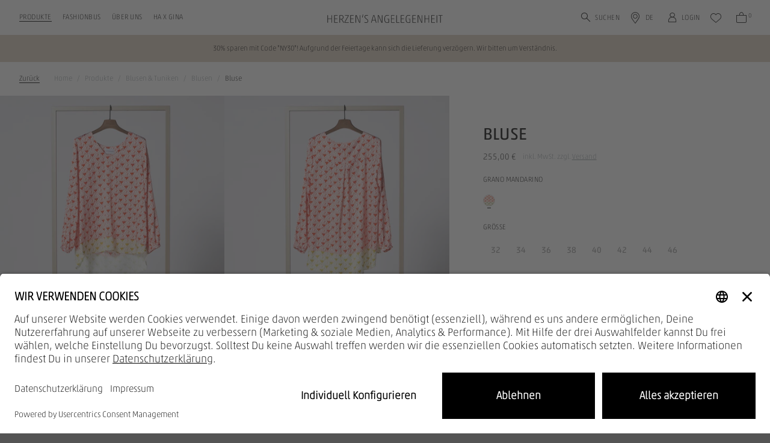

--- FILE ---
content_type: text/html; charset=UTF-8
request_url: https://www.herzensangelegenheit.com/eu/de/bluse-grano-mandarino-6175-6175-231-128
body_size: 7345
content:
<!DOCTYPE html>
<html lang="de" data-login="logged-out">
    <head>
        <meta charset="UTF-8">
        <meta http-equiv="X-UA-Compatible" content="IE=edge">
        <meta name="google-site-verification" content="R2D_xYr93oD2gRHk7f-C47h4gw-gjuuJBqVuym6N4_Y" />

        <link rel="apple-touch-icon" sizes="180x180" href="/assets/favicons/apple-touch-icon.png?v1756134519072">
<link rel="icon" type="image/png" sizes="32x32" href="/assets/favicons/favicon-32x32.png?v1756134519072">
<link rel="icon" type="image/png" sizes="16x16" href="/assets/favicons/favicon-16x16.png?v1756134519072">
<link rel="mask-icon" href="/assets/favicons/safari-pinned-tab.svg?v1756134519072" color="#ac9e8c">
<link rel="alternate icon" href="/assets/favicons/favicon.ico?v1756134519072">
<meta name="theme-color" content="#ffffff">

<meta name="description" content="Tunika aus hochwertiger Seide mit V-Ausschnitt und verlängerter Rückenpartie im Allover-Print Jetzt bei Herzen&#039;s Angelegenheit online kaufen"/>
<meta name="keywords" content="Bluse,grano mandarino,6175-6175-231-231028,Grün"/>
<meta name="viewport" content="width=device-width, initial-scale=1, maximum-scale=1, user-scalable=no"/>
<meta name="robots" content="index,follow"/>
<title>Bluse | Herzen's Angelegenheit Online-Shop</title>
    <link rel="stylesheet" type="text/css" href="/assets/css/article.css?v1756134519072"/>
<script type="text/javascript">
        window.addEventListener('ConfigInitEvent', function (e) {e.detail.config.params.addParams({"tracking.page_id":null,"tracking.page_type":"article","tracking.ref_feature":null,"tracking.ref_page_id":null,"tracking.ref_page_type":null,"base_url":"https:\/\/www.herzensangelegenheit.com\/eu\/de\/","base_url.shop_api":"https:\/\/www.herzensangelegenheit.com\/eu\/de\/shop_api\/","language.locale":"de_DE"}, false);e.detail.config.translator.addTranslations({"article.variant.availability.sold_out":"Aktuell leider vergriffen","article.variant.availability.low_stock":"Noch %stock% Artikel verf\u00fcgbar","article.variant.availability.available":"verf\u00fcgbar","search.no_result.headline":"Suche nach \"%query%\"","search.no_result.description":"Es tut uns leid.<br>Ihre Suche liefert leider keine Ergebnisse."}, 'messages');});
    </script>    <script defer type="text/javascript" src="/assets/js/article.js?v1756134519072"></script>
    <script id="usercentrics-cmp" src="https://app.usercentrics.eu/browser-ui/latest/loader.js" data-settings-id="BZmtkxAH0ANs1C" async></script>
<link rel="canonical" href="https://www.herzensangelegenheit.com/eu/de/bluse-grano-mandarino-6175-6175-231-128" /><script type="application/ld+json">{"@context":"https:\/\/schema.org","@graph":[{"@type":"Product","brand":{"@type":"Organization","name":"Herzen's Angelegenheit"},"manufacturer":{"@type":"Organization","name":"Herzen's Angelegenheit"},"offers":{"@type":"Offer","price":"255.00","priceCurrency":"EUR","seller":{"@type":"Organization","name":"Herzen's Angelegenheit"},"url":"https:\/\/www.herzensangelegenheit.com\/eu\/de\/bluse-grano-mandarino-6175-6175-231-128","availability":"http:\/\/schema.org\/OutOfStock"},"color":"grano mandarino","image":"https:\/\/herzensangelegenheit-b2c-cloud-production.imgix.net\/article\/202302\/6175-6175-231028-1fdd70721f3d.jpg?auto=format","itemCondition":"http:\/\/schema.org\/NewCondition","mpn":"6175-6175-231","name":"Bluse","sku":"4055414682270","description":"Tunika aus hochwertiger Seide mit V-Ausschnitt und verlängerter Rückenpartie im Allover-Print"}]}</script>        <script>
            window.dataLayer = window.dataLayer || [];
        </script><script>window.dataLayer.push({"pageType":"product","ecommerce":{"currency":"EUR","value":255,"items":[{"affiliation":"Herzen's Angelegenheit Online Shop","item_brand":"Herzen's Angelegenheit","item_id":"4055414682270","item_name":"Bluse","item_category":"Blusen","item_variant":"grano mandarino","price":255}]},"customer":{"isLoggedIn":false}});</script><script type="text/plain" data-usercentrics="Google Tag Manager">
            (function(w,d,s,l,i){w[l]=w[l]||[];w[l].push({'gtm.start':
            new Date().getTime(),event:'gtm.js'});var f=d.getElementsByTagName(s)[0],
            j=d.createElement(s),dl=l!='dataLayer'?'&l='+l:'';j.async=true;j.src=
            'https://www.googletagmanager.com/gtm.js?id='+i+dl;f.parentNode.insertBefore(j,f);
            })(window,document,'script','dataLayer','GTM-MHN35P6');
        </script>
    </head>

    <body>
        <noscript>
            <iframe src="https://www.googletagmanager.com/ns.html?id=GTM-MHN35P6" height="0" width="0" style="display:none;visibility:hidden"></iframe>
        </noscript>    <aside id="recommendation-sidebar" class="ui sidebar top bg-white overlay recommendation-sidebar">
    <section class="sidebar-wrapper bg-white overflow-hidden">
        <section class="sidebar-content-wrapper">
            <div class="recommendation-item-wrapper">
                <section
                    id="recommendationSidebarSlider"
                    class="recommendations-slider-container"
                    data-slider-heading="Das könnte Ihnen auch gefallen"
                    data-slider-url="https://www.herzensangelegenheit.com/eu/de/shop_api/app/article_slider/page_campaign/cart_flyout.json"
                    data-filter-flag="is_cart_recommendation"
                ></section>
            </div>
        </section>
    </section>
</aside>
    <aside data-static-sidebar-content="article-detail-shipment-and-delivery" class="sidebar ui overlay custom static-sidebar d-none">
        <div class="sidebar-content">
            <section class="sidebar-header-wrapper container">
    <div class="row align-items-center justify-content-md-end">
        <div class="col d-md-none">
            <div class="font-face-5">Versand &amp; Retoure</div>
        </div>
        <div class="col-auto">
            <span data-sidebar-close class="icon-close btn btn-round badge-secondary"></span>
        </div>
    </div>
</section>

<section class="sidebar-content-wrapper container">
    <div class="row">
        <div class="col-12 col-md-10 offset-md-1">
            <div class="font-face-5 mb-6 d-none d-md-block">Versand &amp; Retoure</div>
            <div class="font-face-2 uppercase mb-6">Versand</div>
            <h5 class="mt-6 mb-2">Lieferzeit</h5>
            <p class="small">Im Normalfall erhalten Sie Ihre Bestellung nach 5-6 Werktagen. Über den Status Ihrer Bestellung werden Sie aber jederzeit per E-Mail informiert. Sie können diese auch bequem über die Sendungsverfolgung der Lieferservices beobachten.</p>
            <h5 class="mt-6 mb-2">Retoure</h5>
            <p class="small">Sie können die erhaltene Ware ohne Angaben von Gründen innerhalb von 2 Wochen durch Rücksendung der Ware zurückschicken.</p>
            <a class="btn btn-outline-primary mt-6" href="https://www.herzensangelegenheit.com/eu/de/faq" target="_blank">Weitere Infos</a>
        </div>
    </div>
</section>
        </div>
    </aside><aside id="dynamic-sidebar" class="ui sidebar right bg-white overlay custom"></aside>
<div class="pusher"><header>
    <section id="main-header" class="container">
        <div class="row h-100 align-items-center justify-content-center">
            <div class="col-3 d-flex d-lg-none justify-content-start">
                <span class="icon-burger mr-sm-1"
                      data-sidebar="{&quot;name&quot;:&quot;mobile_navigation&quot;}"
                ></span>
                <span class="icon-search search-mobile-trigger" data-search-trigger="mobile"></span>
            </div>
            <div class="col-5 col-lg-4 d-none d-lg-flex justify-content-start align-items-center pr-0">
                <ul class="desktop-nav-list level-1-wrapper list-unstyled"><li>
                            <a
                                href="https://www.herzensangelegenheit.com/eu/de/shop" class="nav-link level-1-item font-face-5  active" data-desktop-navigation-link="leaf_0001-produkte"
                            >Produkte</a>
                        </li><li>
                            <a
                                href="https://www.herzensangelegenheit.com/eu/de/events" class="nav-link level-1-item font-face-5 no-childs " data-desktop-navigation-link="leaf_0025-fashionbus"
                            >Fashionbus</a>
                        </li><li>
                            <a
                                href="https://www.herzensangelegenheit.com/eu/de/about" class="nav-link level-1-item font-face-5  " data-desktop-navigation-link="leaf_0026-uber-uns"
                            >Über uns</a>
                        </li><li>
                            <a
                                href="https://www.herzensangelegenheit.com/eu/de/gina-schumacher" class="nav-link level-1-item font-face-5 no-childs " data-desktop-navigation-link="leaf_0038-ha-x-gina"
                            >HA X GINA</a>
                        </li></ul>
            </div>
            <div class="col-6 col-lg-4 d-flex justify-content-center align-items-center">
                <a href="https://www.herzensangelegenheit.com/eu/de/" class="logo">
                    <img class="img-fluid" src="/assets/svg/logo-herzensangelegenheit.svg?v1756134519072" alt="Herzen&#039;s Angelegenheit Online-Shop" />
                </a>
            </div>
            <div class="col-3 col-lg-4 d-flex justify-content-end align-items-end pl-0">
                <div class="row justify-content-end align-items-end w-100">
                    <div class="col-12 d-flex justify-content-center"
                         data-nav-wrapper="desktop"
                    >
                        <ul class="desktop-nav-list actions-wrapper justify-content-end list-unstyled">
                            <li>
                                <span class="icon-search d-none d-lg-flex align-items-center font-face-5 search-desktop-trigger clickable"
                                      data-search-trigger="desktop"
                                >
                                    Suchen
                                </span>
                            </li>
                            <li>
                                <span class="icon-map d-none d-sm-flex align-items-center font-face-5 mr-sm-1 clickable"
                                      data-sidebar="{&quot;name&quot;:&quot;language_switch&quot;,&quot;mobile&quot;:&quot;bottom&quot;,&quot;desktop&quot;:&quot;bottom&quot;,&quot;url&quot;:&quot;https:\/\/www.herzensangelegenheit.com\/eu\/de\/shop_api\/app\/sidebar\/country_switch.json&quot;}"
                                >DE</span>
                            </li>
                            <li>
                                <a href="https://www.herzensangelegenheit.com/eu/de/account" class="icon-account d-none d-sm-flex align-items-center">
                                    <span class="d-none d-lg-flex font-face-5">Login</span>
                                </a>
                            </li>
                            <li>
                                <a href="https://www.herzensangelegenheit.com/eu/de/wish_list"
                                   class="icon icon-wishlist"
                                   data-wish-list-amount=""
                                ></a>
                            </li>
                            <li>
                                <a href="https://www.herzensangelegenheit.com/eu/de/cart"
                                   class="icon icon-cart"
                                   data-cart-amount="0"
                                ></a>
                            </li>
                        </ul>
                    </div>
                    <div class="col-7 d-none search-group-desktop"
                         data-search-wrapper="desktop"
                    >
                        <form action="https://www.herzensangelegenheit.com/eu/de/search" class="form-group input-group align-items-center mb-0">
    <input id="search-input-desktop"
           class="form-control pr-0"
           type="text"
           name="query"
           placeholder="Wonach suchen Sie?"
           aria-describedby="button-search-desktop"
    >
    <div class="input-group-append d-flex align-items-center">
        <button id="button-search-desktop" class="btn btn-sm p-0" type="button"><i class="icon-search"></i></button>
    </div>
    <i class="icon-close clickable ml-3" data-search-trigger="close"></i>
</form>
                    </div>
                </div>
            </div>
        </div>
    </section>
    <section id="search-wrapper" class="container bgs-white">
        <div class="row bg-white collapse" data-search-mobile-collapse>
            <div class="col-12 d-flex align-items-center py-3">
                <form action="https://www.herzensangelegenheit.com/eu/de/search" class="form-group input-group align-items-center mb-0">
    <input id="search-input-mobile"
           class="form-control pr-0"
           type="text"
           name="query"
           placeholder="Wonach suchen Sie?"
           aria-describedby="button-search-mobile"
    >
    <div class="input-group-append d-flex align-items-center">
        <button id="button-search-mobile" class="btn btn-sm p-0" type="button"><i class="icon-search"></i></button>
    </div>
    <i class="icon-close clickable ml-3" data-search-trigger="close"></i>
</form>
            </div>
        </div>
        <div class="row bg-white collapse" data-search-result-collapse>
            <div class="col-12">
                <div id="search-result-content" data-search-result-content>
                                    </div>
            </div>
        </div>
    </section>
    <section id="desktop-navigation" class="container-fluid bg-white collapse"><div class="container level-2 d-none" data-desktop-navigation-link="leaf_0001-produkte">
                <div class="row no-gutters px-0 pb-6">                        <div class="col-8 pl-5 pl-xl-6">
                            <div class="container-fluid">
                                <div class="row no-gutters"><div class="col-3 d-flex flex-column py-5 pr-6"><a
                                                    href="https://www.herzensangelegenheit.com/eu/de/bestseller" class="font-face-6 mb-3 d-block"
                                                >Bestseller</a><a
                                                    href="https://www.herzensangelegenheit.com/eu/de/new" class="font-face-6 mb-3 d-block"
                                                >New</a></div><div class="col-3 d-flex flex-column py-5 pr-6"><a
                                                    href="https://www.herzensangelegenheit.com/eu/de/jacken-und-maentel" class="font-face-6 mb-3 d-block"
                                                >Jacken &amp; Mäntel</a><div class="sublevel-wrapper mt-n3"><a
                                                                href="https://www.herzensangelegenheit.com/eu/de/jacken-und-maentel/jacken" class="font-face-6 text-mid-gray my-3 link-item d-block"
                                                            >Jacken</a></div><a
                                                    href="https://www.herzensangelegenheit.com/eu/de/pullover-und-strick" class="font-face-6 mb-3 d-block"
                                                >Pullover &amp; Strick</a><div class="sublevel-wrapper mt-n3"><a
                                                                href="https://www.herzensangelegenheit.com/eu/de/pullover-und-strick/pullover" class="font-face-6 text-mid-gray my-3 link-item d-block"
                                                            >Pullover</a><a
                                                                href="https://www.herzensangelegenheit.com/eu/de/pullover-und-strick/cardigans" class="font-face-6 text-mid-gray my-3 link-item d-block"
                                                            >Cardigans</a></div></div><div class="col-3 d-flex flex-column py-5 pr-6"><a
                                                    href="https://www.herzensangelegenheit.com/eu/de/blusen-und-tuniken" class="font-face-6 mb-3 d-block"
                                                >Blusen &amp; Tuniken</a><div class="sublevel-wrapper mt-n3"><a
                                                                href="https://www.herzensangelegenheit.com/eu/de/blusen-und-tuniken/blusen" class="font-face-6 text-mid-gray my-3 link-item d-block"
                                                            >Blusen</a></div><a
                                                    href="https://www.herzensangelegenheit.com/eu/de/shirts-und-tops" class="font-face-6 mb-3 d-block"
                                                >Shirts &amp; Tops</a><div class="sublevel-wrapper mt-n3"><a
                                                                href="https://www.herzensangelegenheit.com/eu/de/shirts-und-tops/t-shirts" class="font-face-6 text-mid-gray my-3 link-item d-block"
                                                            >T-Shirts</a></div></div><div class="col-3 d-flex flex-column py-5 pr-6"><a
                                                    href="https://www.herzensangelegenheit.com/eu/de/kleider-und-roecke" class="font-face-6 mb-3 d-block"
                                                >Kleider &amp; Röcke</a><div class="sublevel-wrapper mt-n3"><a
                                                                href="https://www.herzensangelegenheit.com/eu/de/kleider-und-roecke/kleider" class="font-face-6 text-mid-gray my-3 link-item d-block"
                                                            >Kleider</a><a
                                                                href="https://www.herzensangelegenheit.com/eu/de/kleider-und-roecke/roecke" class="font-face-6 text-mid-gray my-3 link-item d-block"
                                                            >Röcke</a></div><a
                                                    href="https://www.herzensangelegenheit.com/eu/de/hosen-und-shorts/hosen" class="font-face-6 mb-3 d-block"
                                                >Hosen</a><div class="sublevel-wrapper mt-n3"><a
                                                                href="https://www.herzensangelegenheit.com/eu/de/hosen-und-shorts/hosen" class="font-face-6 text-mid-gray my-3 link-item d-block"
                                                            >Hosen</a></div><a
                                                    href="https://www.herzensangelegenheit.com/eu/de/accessoires" class="font-face-6 mb-3 d-block"
                                                >Accessoires</a></div></div>
                            </div>
                        </div>
                        <div class="col-4 marketing-group"><a
                                    href="https://www.herzensangelegenheit.com/eu/de/shop" class="d-block h-100 w-100 position-relative"
                                ><picture >
            <source srcset="https://prismic-proxy.imgix.net/herzensangelegenheit-b2c-shop/aQH-17pReVYa3yns_250417_HERZENSANGELEGENHEIT_2541557.jpg?auto=format%2Ccompress&amp;rect=0%2C4%2C7331%2C4879&amp;w=604&amp;h=402, https://prismic-proxy.imgix.net/herzensangelegenheit-b2c-shop/aQH-17pReVYa3yns_250417_HERZENSANGELEGENHEIT_2541557.jpg?auto=format%2Ccompress&amp;rect=0%2C4%2C7331%2C4879&amp;w=604&amp;h=402&amp;dpr=2 2x, https://prismic-proxy.imgix.net/herzensangelegenheit-b2c-shop/aQH-17pReVYa3yns_250417_HERZENSANGELEGENHEIT_2541557.jpg?auto=format%2Ccompress&amp;rect=0%2C4%2C7331%2C4879&amp;w=604&amp;h=402&amp;dpr=3 3x" media="(min-width: 1920px)">
        <img class="img-fluid w-100 h-100 object-fill-cover" src="https://prismic-proxy.imgix.net/herzensangelegenheit-b2c-shop/aQH-17pReVYa3yns_250417_HERZENSANGELEGENHEIT_2541557.jpg?auto=format%2Ccompress&amp;rect=0%2C4%2C7331%2C4879&amp;w=604&amp;h=402" alt="">
</picture>
<span class="title">ALLE PRODUKTE</span>
                                </a></div></div>
            </div><div class="container level-2 d-none" data-desktop-navigation-link="leaf_0026-uber-uns">
                <div class="row no-gutters px-0 pb-6">                        <div class="col-8 pl-5 pl-xl-6">
                            <div class="container-fluid">
                                <div class="row no-gutters"><div class="col-3 d-flex flex-column py-5 pr-6"><a
                                                    class="font-face-6 mb-3 d-block"
                                                >Über uns</a><div class="sublevel-wrapper mt-n3"><a
                                                                href="https://www.herzensangelegenheit.com/eu/de/about" class="font-face-6 text-mid-gray my-3 link-item d-block"
                                                            >Herzen&#039;s Story</a><a
                                                                href="https://www.herzensangelegenheit.com/eu/de/die-herzens-pflege" class="font-face-6 text-mid-gray my-3 link-item d-block"
                                                            >Pflege</a><a
                                                                href="https://www.herzensangelegenheit.com/eu/de/karriere" class="font-face-6 text-mid-gray my-3 link-item d-block"
                                                            >Karriere</a><a
                                                                href="https://www.herzensangelegenheit.com/eu/de/herzens-shops" class="font-face-6 text-mid-gray my-3 link-item d-block"
                                                            >Shop of the month</a><a
                                                                href="https://www.herzensangelegenheit.com/eu/de/gina-schumacher" class="font-face-6 text-mid-gray my-3 link-item d-block"
                                                            >Gina Schumacher</a></div></div><div class="col-3 d-flex flex-column py-5 pr-6"><a
                                                    class="font-face-6 mb-3 d-block"
                                                >Service &amp; Support</a><div class="sublevel-wrapper mt-n3"><a
                                                                href="https://www.herzensangelegenheit.com/eu/de/newsletter" class="font-face-6 text-mid-gray my-3 link-item d-block"
                                                            >Newsletter</a><a
                                                                href="https://www.herzensangelegenheit.com/eu/de/faq" class="font-face-6 text-mid-gray my-3 link-item d-block"
                                                            >FAQ</a><a
                                                                href="https://www.herzensangelegenheit.com/eu/de/kontakt" class="font-face-6 text-mid-gray my-3 link-item d-block"
                                                            >Kontakt</a></div></div></div>
                            </div>
                        </div>
                        <div class="col-4 marketing-group"><a
                                    href="https://www.herzensangelegenheit.com/eu/de/about" class="d-block h-100 w-100 position-relative"
                                ><picture >
            <source srcset="https://prismic-proxy.imgix.net/herzensangelegenheit-b2c-shop/aQH3ObpReVYa3yiW_250417_HERZENSANGELEGENHEIT_25441775.jpg?auto=format%2Ccompress&amp;rect=1097%2C569%2C7062%2C4700&amp;w=604&amp;h=402, https://prismic-proxy.imgix.net/herzensangelegenheit-b2c-shop/aQH3ObpReVYa3yiW_250417_HERZENSANGELEGENHEIT_25441775.jpg?auto=format%2Ccompress&amp;rect=1097%2C569%2C7062%2C4700&amp;w=604&amp;h=402&amp;dpr=2 2x, https://prismic-proxy.imgix.net/herzensangelegenheit-b2c-shop/aQH3ObpReVYa3yiW_250417_HERZENSANGELEGENHEIT_25441775.jpg?auto=format%2Ccompress&amp;rect=1097%2C569%2C7062%2C4700&amp;w=604&amp;h=402&amp;dpr=3 3x" media="(min-width: 1920px)">
        <img class="img-fluid w-100 h-100 object-fill-cover" src="https://prismic-proxy.imgix.net/herzensangelegenheit-b2c-shop/aQH3ObpReVYa3yiW_250417_HERZENSANGELEGENHEIT_25441775.jpg?auto=format%2Ccompress&amp;rect=1097%2C569%2C7062%2C4700&amp;w=604&amp;h=402" alt="">
</picture>
<span class="title">ÜBER UNS</span>
                                </a></div></div>
            </div></section>
</header>

<main>

            <a href="https://www.herzensangelegenheit.com/eu/de/new-years-sale"
           target="_self"
           id="eyecatcher"
           class="d-block sticky bg-brand-2"
        >    <div class="container">
        <div class="row">
            <div class="eyecatcher-content col-12 d-flex justify-content-center align-items-center text-center caption py-3 text-dark ">
                30% sparen mit Code &quot;NY30&quot;! Aufgrund der Feiertage kann sich die Lieferung verzögern. Wir bitten um Verständnis.
            </div>
        </div>
    </div>
</a>
        <section id="article-detail-page" class="position-relative" data-style-color-number="6175-6175-231-231028">
                    <div class="container d-none d-md-block">
                <div class="row">
                    <div class="col-12">
                        <nav aria-label="breadcrumb">
                            <ol class="breadcrumb">
                                <li class="back-btn"><a href="https&#x3A;&#x2F;&#x2F;www.herzensangelegenheit.com&#x2F;eu&#x2F;de&#x2F;blusen-und-tuniken&#x2F;blusen" onclick="if(window.history.length > 1 && (document.referrer === undefined || document.referrer === '' || window.location.protocol === undefined || window.location.hostname === undefined || document.referrer.indexOf(window.location.protocol+'//'+window.location.hostname) === 0)){event.preventDefault();window.history.back();}">Zurück</a></li>
                                                                    <li class="breadcrumb-item "
                                        
                                    >
                                                                                    <a href="https://www.herzensangelegenheit.com/eu/de/">Home</a>
                                                                            </li>
                                                                    <li class="breadcrumb-item "
                                        
                                    >
                                                                                    <a href="https://www.herzensangelegenheit.com/eu/de/shop">Produkte</a>
                                                                            </li>
                                                                    <li class="breadcrumb-item "
                                        
                                    >
                                                                                    <a href="https://www.herzensangelegenheit.com/eu/de/blusen-und-tuniken">Blusen &amp; Tuniken</a>
                                                                            </li>
                                                                    <li class="breadcrumb-item active"
                                        aria-current="page"
                                    >
                                                                                    <a href="https://www.herzensangelegenheit.com/eu/de/blusen-und-tuniken/blusen">Blusen</a>
                                                                            </li>
                                                                    <li class="breadcrumb-item active"
                                        aria-current="page"
                                    >
                                                                                    Bluse
                                                                            </li>
                                                            </ol>
                        </nav>
                    </div>
                </div>
            </div>
                <div id="mobile-action-wrapper" class="d-md-none">
            <a class="caption" href="https&#x3A;&#x2F;&#x2F;www.herzensangelegenheit.com&#x2F;eu&#x2F;de&#x2F;blusen-und-tuniken&#x2F;blusen" onclick="if(window.history.length > 1 && (document.referrer === undefined || document.referrer === '' || window.location.protocol === undefined || window.location.hostname === undefined || document.referrer.indexOf(window.location.protocol+'//'+window.location.hostname) === 0)){event.preventDefault();window.history.back();}">Zurück</a>
            <span class="icon-wishlist clickable wish-list-trigger "
                 data-wish-list-trigger
                 data-article-id="156"
                 data-article-option-value-id="128"
            ></span>
        </div>
        <div class="row no-gutters align-items-start width-limit">
            <div class="col-12 col-md-6 col-lg-7 col-xl-8 image-area-wrapper bg-light">
                <div id="lightgallery-main-slider" class="article-slider-wrapper overflow-hidden" data-provide="lightgallery">
                    <div id="custom-slider-nav">
                                                                                <span class=""></span>
                                                                                <span class="last-item"></span>
                                            </div>
                    <div class="article-slider bg-light d-flex">
                        <img class="img-fluid main-image-item"
                                 src="https://herzensangelegenheit-b2c-cloud-production.imgix.net/article/202302/6175-6175-231028-1fdd70721f3d.jpg?ar=3%3A4&amp;auto=format&amp;fit=crop&amp;h=576&amp;w=384"
                                 ix-src="https://herzensangelegenheit-b2c-cloud-production.imgix.net/article/202302/6175-6175-231028-1fdd70721f3d.jpg?ar=3%3A4&amp;auto=format&amp;fit=crop&amp;h=576&amp;w=384"
                                 ix-sizes="auto"
                                 alt="Bluse"
                                 loading="lazy"
                                 data-src="https://herzensangelegenheit-b2c-cloud-production.imgix.net/article/202302/6175-6175-231028-1fdd70721f3d.jpg?auto=format"
                            >
                        <img class="img-fluid main-image-item"
                                 src="https://herzensangelegenheit-b2c-cloud-production.imgix.net/article/202302/6175-6175-231028-2-b1c0f5ada8ed.jpg?ar=3%3A4&amp;auto=format&amp;fit=crop&amp;h=576&amp;w=384"
                                 ix-src="https://herzensangelegenheit-b2c-cloud-production.imgix.net/article/202302/6175-6175-231028-2-b1c0f5ada8ed.jpg?ar=3%3A4&amp;auto=format&amp;fit=crop&amp;h=576&amp;w=384"
                                 ix-sizes="auto"
                                 alt="Bluse"
                                 loading="lazy"
                                 data-src="https://herzensangelegenheit-b2c-cloud-production.imgix.net/article/202302/6175-6175-231028-2-b1c0f5ada8ed.jpg?auto=format"
                            >
                                            </div>
                </div>
            </div>
            <div id="sticky-article" class="col-12 col-md-6 col-lg-5 col-xl-4 position-sticky">
                <div class="p-4 px-lg-7 py-lg-5 p-xl-7 p-xxl-8 article-interactions">
                                        <h1 class="smaller my-3">Bluse</h1>
                    <div class="d-flex justify-content-start align-items-center price-wrapper">
                        <div class="font-face-6" data-variant-price data-article-variant-id="0">
                                <span class="text-nowrap ">
        255,00 €&nbsp;</span>
                        </div>
                                                    <div class="d-none font-face-6" data-variant-price data-article-variant-id="7121">
                                    <span class="text-nowrap ">
        255,00 €&nbsp;</span>
                            </div>
                                                    <div class="d-none font-face-6" data-variant-price data-article-variant-id="7122">
                                    <span class="text-nowrap ">
        255,00 €&nbsp;</span>
                            </div>
                                                    <div class="d-none font-face-6" data-variant-price data-article-variant-id="7123">
                                    <span class="text-nowrap ">
        255,00 €&nbsp;</span>
                            </div>
                                                    <div class="d-none font-face-6" data-variant-price data-article-variant-id="7124">
                                    <span class="text-nowrap ">
        255,00 €&nbsp;</span>
                            </div>
                                                    <div class="d-none font-face-6" data-variant-price data-article-variant-id="7125">
                                    <span class="text-nowrap ">
        255,00 €&nbsp;</span>
                            </div>
                                                    <div class="d-none font-face-6" data-variant-price data-article-variant-id="7126">
                                    <span class="text-nowrap ">
        255,00 €&nbsp;</span>
                            </div>
                                                    <div class="d-none font-face-6" data-variant-price data-article-variant-id="7127">
                                    <span class="text-nowrap ">
        255,00 €&nbsp;</span>
                            </div>
                                                    <div class="d-none font-face-6" data-variant-price data-article-variant-id="7128">
                                    <span class="text-nowrap ">
        255,00 €&nbsp;</span>
                            </div>
                        
                        <span class="caption text-mid-gray pl-2">
                            
                            inkl. MwSt. zzgl. <div class="d-inline-block hyperlink clickable" data-sidebar-static-trigger=article-detail-shipment-and-delivery>Versand</div>
                        </span>
                    </div>
                    <div class="font-face-5 mt-5 mt-md-4 mb-3">grano mandarino</div>
                    <div class="article-color mb-5 mb-md-0">
                                                    <a class="mr-2 active"
                                href="https://www.herzensangelegenheit.com/eu/de/bluse-grano-mandarino-6175-6175-231-128?refFeature=article_color_switch&amp;refPageType=article"
                                data-toggle="tooltip" data-placement="bottom" title="grano mandarino"
                            >
                                                                    <img class="img-fluid w-100"
                                            ix-src="https://herzensangelegenheit-b2c-cloud-production.imgix.net/article/202302/231028-72129653e4a3.jpg?auto=format&amp;fit=clamp&amp;h=32&amp;mask=ellipse&amp;w=32"
                                            ix-sizes="auto"
                                            loading="lazy"
                                    >
                                                            </a>
                                            </div>
                    <div id="shopping-area">
                            <div class="d-flex justify-content-between align-items-center mt-4">
        <div class="font-face-5 mb-0">Größe</div>
        <div class="size-links">
        </div>
    </div>
    <div class="article-size mt-3 mb-2">
                    
            <button type="button"
                    class="btn btn-sm btn-article-size variant-selector out-of-stock"
                    data-variant='{&quot;stock&quot;:0,&quot;id&quot;:&quot;7121&quot;,&quot;size&quot;:&quot;32&quot;,&quot;feature&quot;:&quot;add_to_cart_desktop&quot;}'
                    data-order-type="default"
            >
                32<br>
            </button>
                    
            <button type="button"
                    class="btn btn-sm btn-article-size variant-selector out-of-stock"
                    data-variant='{&quot;stock&quot;:0,&quot;id&quot;:&quot;7122&quot;,&quot;size&quot;:&quot;34&quot;,&quot;feature&quot;:&quot;add_to_cart_desktop&quot;}'
                    data-order-type="default"
            >
                34<br>
            </button>
                    
            <button type="button"
                    class="btn btn-sm btn-article-size variant-selector out-of-stock"
                    data-variant='{&quot;stock&quot;:0,&quot;id&quot;:&quot;7123&quot;,&quot;size&quot;:&quot;36&quot;,&quot;feature&quot;:&quot;add_to_cart_desktop&quot;}'
                    data-order-type="default"
            >
                36<br>
            </button>
                    
            <button type="button"
                    class="btn btn-sm btn-article-size variant-selector out-of-stock"
                    data-variant='{&quot;stock&quot;:0,&quot;id&quot;:&quot;7124&quot;,&quot;size&quot;:&quot;38&quot;,&quot;feature&quot;:&quot;add_to_cart_desktop&quot;}'
                    data-order-type="default"
            >
                38<br>
            </button>
                    
            <button type="button"
                    class="btn btn-sm btn-article-size variant-selector out-of-stock"
                    data-variant='{&quot;stock&quot;:0,&quot;id&quot;:&quot;7125&quot;,&quot;size&quot;:&quot;40&quot;,&quot;feature&quot;:&quot;add_to_cart_desktop&quot;}'
                    data-order-type="default"
            >
                40<br>
            </button>
                    
            <button type="button"
                    class="btn btn-sm btn-article-size variant-selector out-of-stock"
                    data-variant='{&quot;stock&quot;:0,&quot;id&quot;:&quot;7126&quot;,&quot;size&quot;:&quot;42&quot;,&quot;feature&quot;:&quot;add_to_cart_desktop&quot;}'
                    data-order-type="default"
            >
                42<br>
            </button>
                    
            <button type="button"
                    class="btn btn-sm btn-article-size variant-selector out-of-stock"
                    data-variant='{&quot;stock&quot;:0,&quot;id&quot;:&quot;7127&quot;,&quot;size&quot;:&quot;44&quot;,&quot;feature&quot;:&quot;add_to_cart_desktop&quot;}'
                    data-order-type="default"
            >
                44<br>
            </button>
                    
            <button type="button"
                    class="btn btn-sm btn-article-size variant-selector out-of-stock"
                    data-variant='{&quot;stock&quot;:0,&quot;id&quot;:&quot;7128&quot;,&quot;size&quot;:&quot;46&quot;,&quot;feature&quot;:&quot;add_to_cart_desktop&quot;}'
                    data-order-type="default"
            >
                46<br>
            </button>
            </div>
    <div class="d-flex justify-content-between align-items-center">
        <button id="add-article-to-cart"
            class="btn btn-outline-primary w-100 mb-5 mt-4 my-xl-4 disabled"
            disabled
            role="button"
            data-add-to-cart-btn
            data-disabled-button-text="Größe wählen"
            data-out-of-stock-button-text="Größe anfragen"
            data-enabled-button-text="In den Warenkorb"
            data-success-button-text="Auswahl hinzugefügt"
            data-fail-button-text="Hinzufügen fehlgeschlagen"
        >
        </button>
        <button role="button"
                class="btn btn-outline-primary icon-wishlist ml-2 px-3 mb-5 mt-4 my-xl-4 d-none d-md-inline-block "
                data-wish-list-trigger
                data-article-id="156"
                data-article-option-value-id="128"
        >
        </button>
    </div>


                    </div>
                    <div class="sidebar-link-wrapper">
                        <div class="sidebar-link font-face-5"
                                data-sidebar="{&quot;name&quot;:&quot;article_detail_description&quot;,&quot;mobile&quot;:&quot;bottom&quot;,&quot;desktop&quot;:&quot;right&quot;,&quot;url&quot;:&quot;https:\/\/www.herzensangelegenheit.com\/eu\/de\/shop_api\/app\/sidebar\/article\/description\/156\/128&quot;}"
                        >
                            Beschreibung
                        </div>
                    </div>
                    <div class="sidebar-link-wrapper mb-6">
                        <div class="sidebar-link font-face-5"
                                data-sidebar="{&quot;name&quot;:&quot;article_detail_material_and_care&quot;,&quot;mobile&quot;:&quot;bottom&quot;,&quot;desktop&quot;:&quot;right&quot;,&quot;url&quot;:&quot;https:\/\/www.herzensangelegenheit.com\/eu\/de\/shop_api\/app\/sidebar\/article\/material\/156\/128&quot;}"
                        >
                            Material &amp; Pflege
                        </div>
                    </div>
                                            <div class="usp-items mt-4">
                                                            <div class="usp-item">
                                    
                                    <span class="caption"></span>
                                </div>
                                                    </div>
                                    </div>
            </div>
        </div>
        
        <section
            id="recommendationSlider"
            class="recommendations-slider-container"
            data-slider-heading="Das könnte Ihnen gefallen"
            data-slider-url="https://www.herzensangelegenheit.com/eu/de/shop_api/app/article_slider/product_campaign/6175-6175-231-231028.json"
        ></section>

            </section>
</main>
<div class="footer default bg-off-white overflow-hidden">
    <div class="container">
        <div class="row">
            <div class="col-12 col-md-6 col-xl-4 order-1 py-7">
                <h6 class="font-face-3 text-transform-none mb-4">Style is, where the heart is.</h6><ul class="list-unstyled"><li>
                                <span class="caption">
                                    <span class="icon-check mr-2"></span>Kurze Lieferzeiten</span>
                            </li><li>
                                <span class="caption">
                                    <span class="icon-check mr-2"></span>Kostenloser Rückversand</span>
                            </li><li>
                                <span class="caption">
                                    <span class="icon-check mr-2"></span>14 Tage Rückgaberecht</span>
                            </li></ul></div>
            <div class="col-12 col-md-4 col-xl-2 order-2 order-md-3 order-xl-2 pt-xl-7 pb-md-5">
                <div class="py-3 py-md-0 collapse-wrapper">
                    <a class="font-face-5 d-flex justify-content-between align-items-center" data-toggle="collapse" href="#collapseCompany" role="button" aria-expanded="false" aria-controls="collapseCompany">
                        About
                        <span class="icon-arrow-right d-md-none"></span>
                    </a>
                    <div class="collapse d-md-block mt-5" id="collapseCompany">
                        <div class="link-items d-flex flex-column">
                                                            <a class="font-face-5 mb-3" href="https://www.herzensangelegenheit.com/eu/de/about" target="_self">Über uns</a>
                                                            <a class="font-face-5 mb-3" href="https://www.herzensangelegenheit.com/eu/de/events" target="_self">Fashionbus</a>
                                                            <a class="font-face-5 mb-3" href="https://www.herzensangelegenheit.com/eu/de/die-herzens-pflege" target="_self">Pflege</a>
                                                            <a class="font-face-5 mb-3" href="https://www.herzensangelegenheit.com/eu/de/karriere" target="_self">Karriere</a>
                                                            <a class="font-face-5 mb-3" href="https://www.instagram.com/herzensangelegenheit/" target="_blank">#herzensangelegenheit</a>
                                                            <a class="font-face-5 mb-3" href="https://www.herzensangelegenheit.com/eu/de/agencies" target="_self">Herzen&#039;s Agencies</a>
                                                            <a class="font-face-5 mb-5 mb-md-0" href="https://b2b.herzensangelegenheit.com" target="_blank">B2B Shop</a>
                                                    </div>
                    </div>
                </div>
            </div>
            <div class="col-12 col-md-4 col-xl-2 order-3 order-md-4 order-xl-3 pt-xl-7 pb-md-5">
                <div class="py-3 py-md-0 collapse-wrapper">
                    <a class="font-face-5 d-flex justify-content-between align-items-center" data-toggle="collapse" href="#collapseService" role="button" aria-expanded="false" aria-controls="collapseService">
                        Service &amp; Support
                        <span class="icon-arrow-right d-md-none"></span>
                    </a>
                    <div class="collapse d-md-block mt-5" id="collapseService">
                        <div class="link-items d-flex flex-column">
                                                            <a class="font-face-5 mb-3" href="https://www.herzensangelegenheit.com/eu/de/newsletter" target="_self">Newsletter</a>
                                                            <a class="font-face-5 mb-3" href="https://www.herzensangelegenheit.com/eu/de/faq" target="_self">FAQ</a>
                                                            <a class="font-face-5 mb-3" href="https://www.herzensangelegenheit.com/eu/de/simple_page/versand-lieferung" target="_self">Versand &amp; Lieferung</a>
                                                            <a class="font-face-5 mb-3" href="https://www.herzensangelegenheit.com/eu/de/service/bezahlung" target="_self">Bezahlung</a>
                                                            <a class="font-face-5 mb-5 mb-md-0" href="https://www.herzensangelegenheit.com/eu/de/simple_page/retoure" target="_self">Retoure</a>
                                                    </div>
                    </div>
                </div>
            </div>
            <div class="col-12 col-md-4 col-xl-2 order-4 order-md-5 order-xl-4 pt-xl-7 pb-md-5">
                <div class="py-3 py-md-0 collapse-wrapper">
                    <a class="font-face-5 d-flex justify-content-between align-items-center" data-toggle="collapse" href="#collapseContact" role="button" aria-expanded="false" aria-controls="collapseContact">
                        Kontakt
                        <span class="icon-arrow-right d-md-none"></span>
                    </a>
                    <div class="collapse d-md-block mt-5" id="collapseContact">
                        <div class="link-items d-flex flex-column">
                                                            <span class="caption d-none d-md-block icon-phone">00800-1118 1118</span>
                                <div class="d-flex d-md-none align-items-center mb-1">
                                    <span class="icon-phone"></span>
                                    <a class="font-face-5 hyperlink ml-1" href="tel:00800-1118 1118">00800-1118 1118</a>
                                </div>
                                                                                        <div class="mb-3">
                                    <span class="icon-mail"></span>
                                    <a class="caption hyperlink text-transform-none" href="mailto:service@herzensangelegenheit.com">service@herzensangelegenheit.com</a>
                                </div>
                                                        <div class="caption mb-4">
                                <p>Sie erreichen unser Service Team<br />
Mo-Fr von 09.00 bis 19.00 Uhr und am Sa 9:00 bis 16:00 Uhr.</p>
                            </div>
                                                            <a class="font-face-5 mb-5 mb-md-0" href="https://www.herzensangelegenheit.com/eu/de/kontakt" target="_self">Zum Kontaktformular</a>
                                                    </div>
                    </div>
                </div>
            </div>
            <div class="col-12 col-md-6 col-xl-2 order-5 order-md-2 order-xl-5 text-center text-md-right py-7">
                                    <a href="https://www.facebook.com/herzensangelegenheit.fashion/" target="_blank">
                        <picture >
            <source srcset="https://herzensangelegenheit-b2c-shop.cdn.prismic.io/herzensangelegenheit-b2c-shop/aEFGjrh8WN-LVoZm_social_facebook.svg, https://herzensangelegenheit-b2c-shop.cdn.prismic.io/herzensangelegenheit-b2c-shop/aEFGjrh8WN-LVoZm_social_facebook.svg&amp;dpr=2 2x, https://herzensangelegenheit-b2c-shop.cdn.prismic.io/herzensangelegenheit-b2c-shop/aEFGjrh8WN-LVoZm_social_facebook.svg&amp;dpr=3 3x" media="(min-width: 1920px)">
        <img  src="https://herzensangelegenheit-b2c-shop.cdn.prismic.io/herzensangelegenheit-b2c-shop/aEFGjrh8WN-LVoZm_social_facebook.svg" alt="">
</picture>

                    </a>
                                    <a href="https://www.instagram.com/herzensangelegenheit/" target="_blank">
                        <picture >
            <source srcset="https://herzensangelegenheit-b2c-shop.cdn.prismic.io/herzensangelegenheit-b2c-shop/aEFGjbh8WN-LVoZl_social_instagram.svg, https://herzensangelegenheit-b2c-shop.cdn.prismic.io/herzensangelegenheit-b2c-shop/aEFGjbh8WN-LVoZl_social_instagram.svg&amp;dpr=2 2x, https://herzensangelegenheit-b2c-shop.cdn.prismic.io/herzensangelegenheit-b2c-shop/aEFGjbh8WN-LVoZl_social_instagram.svg&amp;dpr=3 3x" media="(min-width: 1920px)">
        <img  src="https://herzensangelegenheit-b2c-shop.cdn.prismic.io/herzensangelegenheit-b2c-shop/aEFGjbh8WN-LVoZl_social_instagram.svg" alt="">
</picture>

                    </a>
                            </div>
        </div>
        <div class="row mt-7 mb-4">
            <div class="col-6 d-flex flex-row align-items-end">
                <span class="font-face-5 icon-map clickable"
                      data-sidebar="{&quot;name&quot;:&quot;language_switch&quot;,&quot;mobile&quot;:&quot;bottom&quot;,&quot;desktop&quot;:&quot;bottom&quot;,&quot;url&quot;:&quot;https:\/\/www.herzensangelegenheit.com\/eu\/de\/shop_api\/app\/sidebar\/country_switch.json&quot;}"
                >DE | <span class="text-transform-none">Deutsch</span>
                </span>
            </div>
            <div class="col-6 text-right d-flex flex-column flex-md-row justify-content-end align-items-end">
                <a class="font-face-5 mr-md-3 mb-2 mb-md-0" href="#" onClick="UC_UI.showSecondLayer();">Datenschutz Einstellungen</a>
                                    <a class="font-face-5 mr-md-3 mb-2 mb-md-0" href="https://www.herzensangelegenheit.com/eu/de/allgemeine_geschaeftsbedingungen" target="_self">AGB</a>
                                    <a class="font-face-5 mr-md-3 mb-2 mb-md-0" href="https://www.herzensangelegenheit.com/eu/de/datenschutzerklaerung" target="_self">Datenschutz</a>
                                    <a class="font-face-5" href="https://www.herzensangelegenheit.com/eu/de/unser-impressum" target="_self">Impressum</a>
                            </div>
        </div>
    </div>
</div>
<div data-ajax-loader>
    <div class="row align-items-center text-center">
        <div class="col align-self-center">
            <div class="preloader-background">
    <div class="preloader-wrapper big active">
                                <div class="spinner-layer spinner-1">
                <div class="circle-clipper left">
                    <div class="circle"></div>
                </div><div class="gap-patch">
                    <div class="circle"></div>
                </div><div class="circle-clipper right">
                    <div class="circle"></div>
                </div>
            </div>
                                <div class="spinner-layer spinner-2">
                <div class="circle-clipper left">
                    <div class="circle"></div>
                </div><div class="gap-patch">
                    <div class="circle"></div>
                </div><div class="circle-clipper right">
                    <div class="circle"></div>
                </div>
            </div>
                                <div class="spinner-layer spinner-3">
                <div class="circle-clipper left">
                    <div class="circle"></div>
                </div><div class="gap-patch">
                    <div class="circle"></div>
                </div><div class="circle-clipper right">
                    <div class="circle"></div>
                </div>
            </div>
            </div>
</div>
        </div>
    </div>
</div>
        </div>            <div id="dynamic-modal" class="ui modal"></div>
</body>
</html>


--- FILE ---
content_type: text/css
request_url: https://www.herzensangelegenheit.com/assets/css/article.css?v1756134519072
body_size: 42532
content:
:root{--blue: #2c77af;--indigo: #6610f2;--purple: #8e63ff;--pink: #ff61bc;--red: #f45952;--orange: #cd690d;--yellow: #e9c85c;--green: #4bb86d;--teal: #20c997;--cyan: #17a2b8;--white: #fff;--gray: #697077;--gray-dark: #343a3f;--primary: #000000;--secondary: #fff;--success: #4bb86d;--info: #2c77af;--warning: #e9c85c;--danger: #f45952;--light: #f8f8f8;--dark: #000000;--dark-gray: #565a5d;--mid-gray: #969ea3;--light-gray: #dce1e5;--off-white: #f8f8f8;--breakpoint-xs: 0;--breakpoint-sm: 568px;--breakpoint-md: 768px;--breakpoint-lg: 1024px;--breakpoint-xl: 1440px;--breakpoint-xxl: 1920px;--font-family-sans-serif: -apple-system, blinkmacsystemfont, "Segoe UI", roboto, "Helvetica Neue", arial, "Noto Sans", sans-serif, "Apple Color Emoji", "Segoe UI Emoji", "Segoe UI Symbol", "Noto Color Emoji";--font-family-monospace: sfmono-regular, menlo, monaco, consolas, "Liberation Mono", "Courier New", monospace}*,*::before,*::after{box-sizing:border-box}html{font-family:sans-serif;line-height:1.15;-webkit-text-size-adjust:100%;-webkit-tap-highlight-color:rgba(0,0,0,0)}article,aside,figcaption,figure,footer,header,hgroup,main,nav,section{display:block}body{margin:0;font-family:"Akko Pro 817357";font-size:1rem;font-weight:250;line-height:1.5;color:#000;text-align:left;background-color:#fff}[tabindex="-1"]:focus:not(:focus-visible){outline:0 !important}hr{box-sizing:content-box;height:0;overflow:visible}h1,h2,h3,h4,h5,h6{margin-top:0;margin-bottom:0}p{margin-top:0;margin-bottom:1rem}abbr[title],abbr[data-original-title]{text-decoration:underline;text-decoration:underline dotted;cursor:help;border-bottom:0;text-decoration-skip-ink:none}address{margin-bottom:1rem;font-style:normal;line-height:inherit}ol,ul,dl{margin-top:0;margin-bottom:1rem}ol ol,ul ul,ol ul,ul ol{margin-bottom:0}dt{font-weight:400}dd{margin-bottom:.5rem;margin-left:0}blockquote{margin:0 0 1rem}b,strong{font-weight:bolder}small{font-size:80%}sub,sup{position:relative;font-size:75%;line-height:0;vertical-align:baseline}sub{bottom:-0.25em}sup{top:-0.5em}a{color:inherit;text-decoration:none;background-color:rgba(0,0,0,0)}a:hover{color:inherit;text-decoration:none}a:not([href]):not([class]){color:inherit;text-decoration:none}a:not([href]):not([class]):hover{color:inherit;text-decoration:none}pre,code,kbd,samp{font-family:sfmono-regular,menlo,monaco,consolas,"Liberation Mono","Courier New",monospace;font-size:1em}pre{margin-top:0;margin-bottom:1rem;overflow:auto;-ms-overflow-style:scrollbar}figure{margin:0 0 1rem}img{vertical-align:middle;border-style:none}svg{overflow:hidden;vertical-align:middle}table{border-collapse:collapse}caption{padding-top:20px;padding-bottom:20px;color:#697077;text-align:left;caption-side:bottom}th{text-align:inherit;text-align:-webkit-match-parent}label{display:inline-block;margin-bottom:.5rem}button{border-radius:0}button:focus:not(:focus-visible){outline:0}input,button,select,optgroup,textarea{margin:0;font-family:inherit;font-size:inherit;line-height:inherit}button,input{overflow:visible}button,select{text-transform:none}[role=button]{cursor:pointer}select{word-wrap:normal}button,[type=button],[type=reset],[type=submit]{-webkit-appearance:button}button:not(:disabled),[type=button]:not(:disabled),[type=reset]:not(:disabled),[type=submit]:not(:disabled){cursor:pointer}button::-moz-focus-inner,[type=button]::-moz-focus-inner,[type=reset]::-moz-focus-inner,[type=submit]::-moz-focus-inner{padding:0;border-style:none}input[type=radio],input[type=checkbox]{box-sizing:border-box;padding:0}textarea{overflow:auto;resize:vertical}fieldset{min-width:0;padding:0;margin:0;border:0}legend{display:block;width:100%;max-width:100%;padding:0;margin-bottom:.5rem;font-size:1.5rem;line-height:inherit;color:inherit;white-space:normal}progress{vertical-align:baseline}[type=number]::-webkit-inner-spin-button,[type=number]::-webkit-outer-spin-button{height:auto}[type=search]{outline-offset:-2px;-webkit-appearance:none}[type=search]::-webkit-search-decoration{-webkit-appearance:none}::-webkit-file-upload-button{font:inherit;-webkit-appearance:button}output{display:inline-block}summary{display:list-item;cursor:pointer}template{display:none}[hidden]{display:none !important}.img-fluid{max-width:100%;height:auto}.img-thumbnail{padding:.25rem;background-color:#fff;border:1px solid #c1c7cd;border-radius:.25rem;max-width:100%;height:auto}.figure{display:inline-block}.figure-img{margin-bottom:8px;line-height:1}.figure-caption{font-size:90%;color:#697077}.container,.container-fluid,.container-xxl,.container-xl,.container-lg,.container-md,.container-sm,.container-xs{width:100%;padding-right:15px;padding-left:15px;margin-right:auto;margin-left:auto}.container{max-width:100%}@media(min-width: 568px){.container-sm,.container{max-width:100%}}@media(min-width: 768px){.container-md,.container-sm,.container{max-width:100%}}@media(min-width: 1024px){.container-lg,.container-md,.container-sm,.container{max-width:100%}}@media(min-width: 1440px){.container-xl,.container-lg,.container-md,.container-sm,.container{max-width:100%}}@media(min-width: 1920px){.container-xxl,.container-xl,.container-lg,.container-md,.container-sm,.container{max-width:2560px}}.row{display:flex;flex-wrap:wrap;margin-right:-15px;margin-left:-15px}.no-gutters{margin-right:0;margin-left:0}.no-gutters>.col,.no-gutters>[class*=col-]{padding-right:0;padding-left:0}.col-xxl,.col-xxl-auto,.col-xxl-12,.col-xxl-11,.col-xxl-10,.col-xxl-9,.col-xxl-8,.col-xxl-7,.col-xxl-6,.col-xxl-5,.col-xxl-4,.col-xxl-3,.col-xxl-2,.col-xxl-1,.col-xl,.col-xl-auto,.col-xl-12,.col-xl-11,.col-xl-10,.col-xl-9,.col-xl-8,.col-xl-7,.col-xl-6,.col-xl-5,.col-xl-4,.col-xl-3,.col-xl-2,.col-xl-1,.col-lg,.col-lg-auto,.col-lg-12,.col-lg-11,.col-lg-10,.col-lg-9,.col-lg-8,.col-lg-7,.col-lg-6,.col-lg-5,.col-lg-4,.col-lg-3,.col-lg-2,.col-lg-1,.col-md,.col-md-auto,.col-md-12,.col-md-11,.col-md-10,.col-md-9,.col-md-8,.col-md-7,.col-md-6,.col-md-5,.col-md-4,.col-md-3,.col-md-2,.col-md-1,.col-sm,.col-sm-auto,.col-sm-12,.col-sm-11,.col-sm-10,.col-sm-9,.col-sm-8,.col-sm-7,.col-sm-6,.col-sm-5,.col-sm-4,.col-sm-3,.col-sm-2,.col-sm-1,.col,.col-auto,.col-12,.col-11,.col-10,.col-9,.col-8,.col-7,.col-6,.col-5,.col-4,.col-3,.col-2,.col-1{position:relative;width:100%;min-height:1px}@media(max-width: 567.98px){.col-1,.col-1{padding-right:4px;padding-left:4px}.col-2,.col-2{padding-right:4px;padding-left:4px}.col-3,.col-3{padding-right:4px;padding-left:4px}.col-4,.col-4{padding-right:4px;padding-left:4px}.col-5,.col-5{padding-right:4px;padding-left:4px}.col-6,.col-6{padding-right:4px;padding-left:4px}.col-7,.col-7{padding-right:4px;padding-left:4px}.col-8,.col-8{padding-right:4px;padding-left:4px}.col-9,.col-9{padding-right:4px;padding-left:4px}.col-10,.col-10{padding-right:4px;padding-left:4px}.col-11,.col-11{padding-right:4px;padding-left:4px}.col-12,.col-12{padding-right:4px;padding-left:4px}.container,.container-fluid,.container-xs,.container-sm,.container-md,.container-lg,.container-xl,.container-xxl,.col,.col-auto{padding-right:4px;padding-left:4px}.container-fluid>.container,.container-xs>.container,.container-sm>.container,.container-md>.container,.container-lg>.container,.container-xl>.container,.container-xxl>.container{padding-right:0;padding-left:0}.row{margin-right:-4px;margin-left:-4px}.container>.row{padding-left:20px;padding-right:20px}}.col,.col{flex-basis:0;flex-grow:1;max-width:100%}.col-auto{flex:0 0 auto;width:auto;max-width:none}.col-1{flex:0 0 8.33333333%;max-width:8.33333333%}.col-2{flex:0 0 16.66666667%;max-width:16.66666667%}.col-3{flex:0 0 25%;max-width:25%}.col-4{flex:0 0 33.33333333%;max-width:33.33333333%}.col-5{flex:0 0 41.66666667%;max-width:41.66666667%}.col-6{flex:0 0 50%;max-width:50%}.col-7{flex:0 0 58.33333333%;max-width:58.33333333%}.col-8{flex:0 0 66.66666667%;max-width:66.66666667%}.col-9{flex:0 0 75%;max-width:75%}.col-10{flex:0 0 83.33333333%;max-width:83.33333333%}.col-11{flex:0 0 91.66666667%;max-width:91.66666667%}.col-12{flex:0 0 100%;max-width:100%}.order-first{order:-1}.order-1{order:1}.order-2{order:2}.order-3{order:3}.order-4{order:4}.order-5{order:5}.order-6{order:6}.order-7{order:7}.order-8{order:8}.order-9{order:9}.order-10{order:10}.order-11{order:11}.order-12{order:12}.offset-1{margin-left:8.33333333%}.offset-2{margin-left:16.66666667%}.offset-3{margin-left:25%}.offset-4{margin-left:33.33333333%}.offset-5{margin-left:41.66666667%}.offset-6{margin-left:50%}.offset-7{margin-left:58.33333333%}.offset-8{margin-left:66.66666667%}.offset-9{margin-left:75%}.offset-10{margin-left:83.33333333%}.offset-11{margin-left:91.66666667%}@media(min-width: 568px)and (max-width: 767.98px){.col-1,.col-sm-1{padding-right:4px;padding-left:4px}.col-2,.col-sm-2{padding-right:4px;padding-left:4px}.col-3,.col-sm-3{padding-right:4px;padding-left:4px}.col-4,.col-sm-4{padding-right:4px;padding-left:4px}.col-5,.col-sm-5{padding-right:4px;padding-left:4px}.col-6,.col-sm-6{padding-right:4px;padding-left:4px}.col-7,.col-sm-7{padding-right:4px;padding-left:4px}.col-8,.col-sm-8{padding-right:4px;padding-left:4px}.col-9,.col-sm-9{padding-right:4px;padding-left:4px}.col-10,.col-sm-10{padding-right:4px;padding-left:4px}.col-11,.col-sm-11{padding-right:4px;padding-left:4px}.col-12,.col-sm-12{padding-right:4px;padding-left:4px}.container,.container-fluid,.container-xs,.container-sm,.container-md,.container-lg,.container-xl,.container-xxl,.col,.col-auto,.col-sm,.col-sm-auto{padding-right:4px;padding-left:4px}.container-fluid>.container,.container-xs>.container,.container-sm>.container,.container-md>.container,.container-lg>.container,.container-xl>.container,.container-xxl>.container{padding-right:0;padding-left:0}.row{margin-right:-4px;margin-left:-4px}.container>.row{padding-left:20px;padding-right:20px}}@media(min-width: 568px){.col,.col-sm{flex-basis:0;flex-grow:1;max-width:100%}.col-sm-auto{flex:0 0 auto;width:auto;max-width:none}.col-sm-1{flex:0 0 8.33333333%;max-width:8.33333333%}.col-sm-2{flex:0 0 16.66666667%;max-width:16.66666667%}.col-sm-3{flex:0 0 25%;max-width:25%}.col-sm-4{flex:0 0 33.33333333%;max-width:33.33333333%}.col-sm-5{flex:0 0 41.66666667%;max-width:41.66666667%}.col-sm-6{flex:0 0 50%;max-width:50%}.col-sm-7{flex:0 0 58.33333333%;max-width:58.33333333%}.col-sm-8{flex:0 0 66.66666667%;max-width:66.66666667%}.col-sm-9{flex:0 0 75%;max-width:75%}.col-sm-10{flex:0 0 83.33333333%;max-width:83.33333333%}.col-sm-11{flex:0 0 91.66666667%;max-width:91.66666667%}.col-sm-12{flex:0 0 100%;max-width:100%}.order-sm-first{order:-1}.order-sm-1{order:1}.order-sm-2{order:2}.order-sm-3{order:3}.order-sm-4{order:4}.order-sm-5{order:5}.order-sm-6{order:6}.order-sm-7{order:7}.order-sm-8{order:8}.order-sm-9{order:9}.order-sm-10{order:10}.order-sm-11{order:11}.order-sm-12{order:12}.offset-sm-0{margin-left:0}.offset-sm-1{margin-left:8.33333333%}.offset-sm-2{margin-left:16.66666667%}.offset-sm-3{margin-left:25%}.offset-sm-4{margin-left:33.33333333%}.offset-sm-5{margin-left:41.66666667%}.offset-sm-6{margin-left:50%}.offset-sm-7{margin-left:58.33333333%}.offset-sm-8{margin-left:66.66666667%}.offset-sm-9{margin-left:75%}.offset-sm-10{margin-left:83.33333333%}.offset-sm-11{margin-left:91.66666667%}}@media(min-width: 768px)and (max-width: 1023.98px){.col-1,.col-md-1{padding-right:8px;padding-left:8px}.col-2,.col-md-2{padding-right:8px;padding-left:8px}.col-3,.col-md-3{padding-right:8px;padding-left:8px}.col-4,.col-md-4{padding-right:8px;padding-left:8px}.col-5,.col-md-5{padding-right:8px;padding-left:8px}.col-6,.col-md-6{padding-right:8px;padding-left:8px}.col-7,.col-md-7{padding-right:8px;padding-left:8px}.col-8,.col-md-8{padding-right:8px;padding-left:8px}.col-9,.col-md-9{padding-right:8px;padding-left:8px}.col-10,.col-md-10{padding-right:8px;padding-left:8px}.col-11,.col-md-11{padding-right:8px;padding-left:8px}.col-12,.col-md-12{padding-right:8px;padding-left:8px}.container,.container-fluid,.container-xs,.container-sm,.container-md,.container-lg,.container-xl,.container-xxl,.col,.col-auto,.col-md,.col-md-auto{padding-right:8px;padding-left:8px}.container-fluid>.container,.container-xs>.container,.container-sm>.container,.container-md>.container,.container-lg>.container,.container-xl>.container,.container-xxl>.container{padding-right:0;padding-left:0}.row{margin-right:-8px;margin-left:-8px}.container>.row{padding-left:24px;padding-right:24px}}@media(min-width: 768px){.col,.col-md{flex-basis:0;flex-grow:1;max-width:100%}.col-md-auto{flex:0 0 auto;width:auto;max-width:none}.col-md-1{flex:0 0 8.33333333%;max-width:8.33333333%}.col-md-2{flex:0 0 16.66666667%;max-width:16.66666667%}.col-md-3{flex:0 0 25%;max-width:25%}.col-md-4{flex:0 0 33.33333333%;max-width:33.33333333%}.col-md-5{flex:0 0 41.66666667%;max-width:41.66666667%}.col-md-6{flex:0 0 50%;max-width:50%}.col-md-7{flex:0 0 58.33333333%;max-width:58.33333333%}.col-md-8{flex:0 0 66.66666667%;max-width:66.66666667%}.col-md-9{flex:0 0 75%;max-width:75%}.col-md-10{flex:0 0 83.33333333%;max-width:83.33333333%}.col-md-11{flex:0 0 91.66666667%;max-width:91.66666667%}.col-md-12{flex:0 0 100%;max-width:100%}.order-md-first{order:-1}.order-md-1{order:1}.order-md-2{order:2}.order-md-3{order:3}.order-md-4{order:4}.order-md-5{order:5}.order-md-6{order:6}.order-md-7{order:7}.order-md-8{order:8}.order-md-9{order:9}.order-md-10{order:10}.order-md-11{order:11}.order-md-12{order:12}.offset-md-0{margin-left:0}.offset-md-1{margin-left:8.33333333%}.offset-md-2{margin-left:16.66666667%}.offset-md-3{margin-left:25%}.offset-md-4{margin-left:33.33333333%}.offset-md-5{margin-left:41.66666667%}.offset-md-6{margin-left:50%}.offset-md-7{margin-left:58.33333333%}.offset-md-8{margin-left:66.66666667%}.offset-md-9{margin-left:75%}.offset-md-10{margin-left:83.33333333%}.offset-md-11{margin-left:91.66666667%}}@media(min-width: 1024px)and (max-width: 1439.98px){.col-1,.col-lg-1{padding-right:8px;padding-left:8px}.col-2,.col-lg-2{padding-right:8px;padding-left:8px}.col-3,.col-lg-3{padding-right:8px;padding-left:8px}.col-4,.col-lg-4{padding-right:8px;padding-left:8px}.col-5,.col-lg-5{padding-right:8px;padding-left:8px}.col-6,.col-lg-6{padding-right:8px;padding-left:8px}.col-7,.col-lg-7{padding-right:8px;padding-left:8px}.col-8,.col-lg-8{padding-right:8px;padding-left:8px}.col-9,.col-lg-9{padding-right:8px;padding-left:8px}.col-10,.col-lg-10{padding-right:8px;padding-left:8px}.col-11,.col-lg-11{padding-right:8px;padding-left:8px}.col-12,.col-lg-12{padding-right:8px;padding-left:8px}.container,.container-fluid,.container-xs,.container-sm,.container-md,.container-lg,.container-xl,.container-xxl,.col,.col-auto,.col-lg,.col-lg-auto{padding-right:8px;padding-left:8px}.container-fluid>.container,.container-xs>.container,.container-sm>.container,.container-md>.container,.container-lg>.container,.container-xl>.container,.container-xxl>.container{padding-right:0;padding-left:0}.row{margin-right:-8px;margin-left:-8px}.container>.row{padding-left:24px;padding-right:24px}}@media(min-width: 1024px){.col,.col-lg{flex-basis:0;flex-grow:1;max-width:100%}.col-lg-auto{flex:0 0 auto;width:auto;max-width:none}.col-lg-1{flex:0 0 8.33333333%;max-width:8.33333333%}.col-lg-2{flex:0 0 16.66666667%;max-width:16.66666667%}.col-lg-3{flex:0 0 25%;max-width:25%}.col-lg-4{flex:0 0 33.33333333%;max-width:33.33333333%}.col-lg-5{flex:0 0 41.66666667%;max-width:41.66666667%}.col-lg-6{flex:0 0 50%;max-width:50%}.col-lg-7{flex:0 0 58.33333333%;max-width:58.33333333%}.col-lg-8{flex:0 0 66.66666667%;max-width:66.66666667%}.col-lg-9{flex:0 0 75%;max-width:75%}.col-lg-10{flex:0 0 83.33333333%;max-width:83.33333333%}.col-lg-11{flex:0 0 91.66666667%;max-width:91.66666667%}.col-lg-12{flex:0 0 100%;max-width:100%}.order-lg-first{order:-1}.order-lg-1{order:1}.order-lg-2{order:2}.order-lg-3{order:3}.order-lg-4{order:4}.order-lg-5{order:5}.order-lg-6{order:6}.order-lg-7{order:7}.order-lg-8{order:8}.order-lg-9{order:9}.order-lg-10{order:10}.order-lg-11{order:11}.order-lg-12{order:12}.offset-lg-0{margin-left:0}.offset-lg-1{margin-left:8.33333333%}.offset-lg-2{margin-left:16.66666667%}.offset-lg-3{margin-left:25%}.offset-lg-4{margin-left:33.33333333%}.offset-lg-5{margin-left:41.66666667%}.offset-lg-6{margin-left:50%}.offset-lg-7{margin-left:58.33333333%}.offset-lg-8{margin-left:66.66666667%}.offset-lg-9{margin-left:75%}.offset-lg-10{margin-left:83.33333333%}.offset-lg-11{margin-left:91.66666667%}}@media(min-width: 1440px)and (max-width: 1919.98px){.col-1,.col-xl-1{padding-right:8px;padding-left:8px}.col-2,.col-xl-2{padding-right:8px;padding-left:8px}.col-3,.col-xl-3{padding-right:8px;padding-left:8px}.col-4,.col-xl-4{padding-right:8px;padding-left:8px}.col-5,.col-xl-5{padding-right:8px;padding-left:8px}.col-6,.col-xl-6{padding-right:8px;padding-left:8px}.col-7,.col-xl-7{padding-right:8px;padding-left:8px}.col-8,.col-xl-8{padding-right:8px;padding-left:8px}.col-9,.col-xl-9{padding-right:8px;padding-left:8px}.col-10,.col-xl-10{padding-right:8px;padding-left:8px}.col-11,.col-xl-11{padding-right:8px;padding-left:8px}.col-12,.col-xl-12{padding-right:8px;padding-left:8px}.container,.container-fluid,.container-xs,.container-sm,.container-md,.container-lg,.container-xl,.container-xxl,.col,.col-auto,.col-xl,.col-xl-auto{padding-right:8px;padding-left:8px}.container-fluid>.container,.container-xs>.container,.container-sm>.container,.container-md>.container,.container-lg>.container,.container-xl>.container,.container-xxl>.container{padding-right:0;padding-left:0}.row{margin-right:-8px;margin-left:-8px}.container>.row{padding-left:32px;padding-right:32px}}@media(min-width: 1440px){.col,.col-xl{flex-basis:0;flex-grow:1;max-width:100%}.col-xl-auto{flex:0 0 auto;width:auto;max-width:none}.col-xl-1{flex:0 0 8.33333333%;max-width:8.33333333%}.col-xl-2{flex:0 0 16.66666667%;max-width:16.66666667%}.col-xl-3{flex:0 0 25%;max-width:25%}.col-xl-4{flex:0 0 33.33333333%;max-width:33.33333333%}.col-xl-5{flex:0 0 41.66666667%;max-width:41.66666667%}.col-xl-6{flex:0 0 50%;max-width:50%}.col-xl-7{flex:0 0 58.33333333%;max-width:58.33333333%}.col-xl-8{flex:0 0 66.66666667%;max-width:66.66666667%}.col-xl-9{flex:0 0 75%;max-width:75%}.col-xl-10{flex:0 0 83.33333333%;max-width:83.33333333%}.col-xl-11{flex:0 0 91.66666667%;max-width:91.66666667%}.col-xl-12{flex:0 0 100%;max-width:100%}.order-xl-first{order:-1}.order-xl-1{order:1}.order-xl-2{order:2}.order-xl-3{order:3}.order-xl-4{order:4}.order-xl-5{order:5}.order-xl-6{order:6}.order-xl-7{order:7}.order-xl-8{order:8}.order-xl-9{order:9}.order-xl-10{order:10}.order-xl-11{order:11}.order-xl-12{order:12}.offset-xl-0{margin-left:0}.offset-xl-1{margin-left:8.33333333%}.offset-xl-2{margin-left:16.66666667%}.offset-xl-3{margin-left:25%}.offset-xl-4{margin-left:33.33333333%}.offset-xl-5{margin-left:41.66666667%}.offset-xl-6{margin-left:50%}.offset-xl-7{margin-left:58.33333333%}.offset-xl-8{margin-left:66.66666667%}.offset-xl-9{margin-left:75%}.offset-xl-10{margin-left:83.33333333%}.offset-xl-11{margin-left:91.66666667%}}@media(min-width: 1920px){.col-1,.col-xxl-1{padding-right:12px;padding-left:12px}.col-2,.col-xxl-2{padding-right:12px;padding-left:12px}.col-3,.col-xxl-3{padding-right:12px;padding-left:12px}.col-4,.col-xxl-4{padding-right:12px;padding-left:12px}.col-5,.col-xxl-5{padding-right:12px;padding-left:12px}.col-6,.col-xxl-6{padding-right:12px;padding-left:12px}.col-7,.col-xxl-7{padding-right:12px;padding-left:12px}.col-8,.col-xxl-8{padding-right:12px;padding-left:12px}.col-9,.col-xxl-9{padding-right:12px;padding-left:12px}.col-10,.col-xxl-10{padding-right:12px;padding-left:12px}.col-11,.col-xxl-11{padding-right:12px;padding-left:12px}.col-12,.col-xxl-12{padding-right:12px;padding-left:12px}.container,.container-fluid,.container-xs,.container-sm,.container-md,.container-lg,.container-xl,.container-xxl,.col,.col-auto,.col-xxl,.col-xxl-auto{padding-right:12px;padding-left:12px}.container-fluid>.container,.container-xs>.container,.container-sm>.container,.container-md>.container,.container-lg>.container,.container-xl>.container,.container-xxl>.container{padding-right:0;padding-left:0}.row{margin-right:-12px;margin-left:-12px}.container>.row{padding-left:28px;padding-right:28px}}@media(min-width: 1920px){.col,.col-xxl{flex-basis:0;flex-grow:1;max-width:100%}.col-xxl-auto{flex:0 0 auto;width:auto;max-width:none}.col-xxl-1{flex:0 0 8.33333333%;max-width:8.33333333%}.col-xxl-2{flex:0 0 16.66666667%;max-width:16.66666667%}.col-xxl-3{flex:0 0 25%;max-width:25%}.col-xxl-4{flex:0 0 33.33333333%;max-width:33.33333333%}.col-xxl-5{flex:0 0 41.66666667%;max-width:41.66666667%}.col-xxl-6{flex:0 0 50%;max-width:50%}.col-xxl-7{flex:0 0 58.33333333%;max-width:58.33333333%}.col-xxl-8{flex:0 0 66.66666667%;max-width:66.66666667%}.col-xxl-9{flex:0 0 75%;max-width:75%}.col-xxl-10{flex:0 0 83.33333333%;max-width:83.33333333%}.col-xxl-11{flex:0 0 91.66666667%;max-width:91.66666667%}.col-xxl-12{flex:0 0 100%;max-width:100%}.order-xxl-first{order:-1}.order-xxl-1{order:1}.order-xxl-2{order:2}.order-xxl-3{order:3}.order-xxl-4{order:4}.order-xxl-5{order:5}.order-xxl-6{order:6}.order-xxl-7{order:7}.order-xxl-8{order:8}.order-xxl-9{order:9}.order-xxl-10{order:10}.order-xxl-11{order:11}.order-xxl-12{order:12}.offset-xxl-0{margin-left:0}.offset-xxl-1{margin-left:8.33333333%}.offset-xxl-2{margin-left:16.66666667%}.offset-xxl-3{margin-left:25%}.offset-xxl-4{margin-left:33.33333333%}.offset-xxl-5{margin-left:41.66666667%}.offset-xxl-6{margin-left:50%}.offset-xxl-7{margin-left:58.33333333%}.offset-xxl-8{margin-left:66.66666667%}.offset-xxl-9{margin-left:75%}.offset-xxl-10{margin-left:83.33333333%}.offset-xxl-11{margin-left:91.66666667%}}.table{width:100%;margin-bottom:16px;color:#000;background-color:#fff}.table th,.table td{padding:20px;vertical-align:top;border-top:1px solid #fff}.table thead th{vertical-align:bottom;border-bottom:2px solid #fff}.table tbody+tbody{border-top:2px solid #fff}.table-sm th,.table-sm td{padding:.3rem}.table-bordered{border:1px solid #fff}.table-bordered th,.table-bordered td{border:1px solid #fff}.table-bordered thead th,.table-bordered thead td{border-bottom-width:2px}.table-borderless th,.table-borderless td,.table-borderless thead th,.table-borderless tbody+tbody{border:0}.table-striped tbody tr:nth-of-type(odd){background-color:#fff}.table-hover tbody tr:hover{color:#000;background-color:#dce1e5}.table-primary,.table-primary>th,.table-primary>td{background-color:hsl(0,0%,72%)}.table-primary th,.table-primary td,.table-primary thead th,.table-primary tbody+tbody{border-color:hsl(0,0%,48%)}.table-hover .table-primary:hover{background-color:hsl(0,0%,67%)}.table-hover .table-primary:hover>td,.table-hover .table-primary:hover>th{background-color:hsl(0,0%,67%)}.table-secondary,.table-secondary>th,.table-secondary>td{background-color:#fff}.table-secondary th,.table-secondary td,.table-secondary thead th,.table-secondary tbody+tbody{border-color:#fff}.table-hover .table-secondary:hover{background-color:hsl(0,0%,95%)}.table-hover .table-secondary:hover>td,.table-hover .table-secondary:hover>th{background-color:hsl(0,0%,95%)}.table-success,.table-success>th,.table-success>td{background-color:rgb(204.6,235.12,214.12)}.table-success th,.table-success td,.table-success thead th,.table-success tbody+tbody{border-color:rgb(161.4,218.08,179.08)}.table-hover .table-success:hover{background-color:rgb(186.3131474104,227.9068525896,199.2873306773)}.table-hover .table-success:hover>td,.table-hover .table-success:hover>th{background-color:rgb(186.3131474104,227.9068525896,199.2873306773)}.table-info,.table-info>th,.table-info>td{background-color:rgb(195.92,216.92,232.6)}.table-info th,.table-info td,.table-info thead th,.table-info tbody+tbody{border-color:rgb(145.28,184.28,213.4)}.table-hover .table-info:hover{background-color:rgb(177.4303092784,205.0024742268,225.5896907216)}.table-hover .table-info:hover>td,.table-hover .table-info:hover>th{background-color:rgb(177.4303092784,205.0024742268,225.5896907216)}.table-warning,.table-warning>th,.table-warning>td{background-color:rgb(248.84,239.6,209.36)}.table-warning th,.table-warning td,.table-warning thead th,.table-warning tbody+tbody{border-color:rgb(243.56,226.4,170.24)}.table-hover .table-warning:hover{background-color:hsl(45.9574468085,76.2162162162%,84.8431372549%)}.table-hover .table-warning:hover>td,.table-hover .table-warning:hover>th{background-color:hsl(45.9574468085,76.2162162162%,84.8431372549%)}.table-danger,.table-danger>th,.table-danger>td{background-color:rgb(251.92,208.52,206.56)}.table-danger th,.table-danger td,.table-danger thead th,.table-danger tbody+tbody{border-color:rgb(249.28,168.68,165.04)}.table-hover .table-danger:hover{background-color:hsl(2.5925925926,88.0434782609%,84.8980392157%)}.table-hover .table-danger:hover>td,.table-hover .table-danger:hover>th{background-color:hsl(2.5925925926,88.0434782609%,84.8980392157%)}.table-light,.table-light>th,.table-light>td{background-color:hsl(0,0%,99.231372549%)}.table-light th,.table-light td,.table-light thead th,.table-light tbody+tbody{border-color:hsl(0,0%,98.5725490196%)}.table-hover .table-light:hover{background-color:hsl(0,0%,94.231372549%)}.table-hover .table-light:hover>td,.table-hover .table-light:hover>th{background-color:hsl(0,0%,94.231372549%)}.table-dark,.table-dark>th,.table-dark>td{background-color:hsl(0,0%,72%)}.table-dark th,.table-dark td,.table-dark thead th,.table-dark tbody+tbody{border-color:hsl(0,0%,48%)}.table-hover .table-dark:hover{background-color:hsl(0,0%,67%)}.table-hover .table-dark:hover>td,.table-hover .table-dark:hover>th{background-color:hsl(0,0%,67%)}.table-dark-gray,.table-dark-gray>th,.table-dark-gray>td{background-color:rgb(207.68,208.8,209.64)}.table-dark-gray th,.table-dark-gray td,.table-dark-gray thead th,.table-dark-gray tbody+tbody{border-color:rgb(167.12,169.2,170.76)}.table-hover .table-dark-gray:hover{background-color:hsl(205.7142857143,2.1148036254%,76.8274509804%)}.table-hover .table-dark-gray:hover>td,.table-hover .table-dark-gray:hover>th{background-color:hsl(205.7142857143,2.1148036254%,76.8274509804%)}.table-mid-gray,.table-mid-gray>th,.table-mid-gray>td{background-color:rgb(225.6,227.84,229.24)}.table-mid-gray th,.table-mid-gray td,.table-mid-gray thead th,.table-mid-gray tbody+tbody{border-color:rgb(200.4,204.56,207.16)}.table-hover .table-mid-gray:hover{background-color:hsl(203.0769230769,6.5989847716%,84.1843137255%)}.table-hover .table-mid-gray:hover>td,.table-hover .table-mid-gray:hover>th{background-color:hsl(203.0769230769,6.5989847716%,84.1843137255%)}.table-light-gray,.table-light-gray>th,.table-light-gray>td{background-color:rgb(245.2,246.6,247.72)}.table-light-gray th,.table-light-gray td,.table-light-gray thead th,.table-light-gray tbody+tbody{border-color:rgb(236.8,239.4,241.48)}.table-hover .table-light-gray:hover{background-color:rgb(230.568852459,234.0590163934,236.851147541)}.table-hover .table-light-gray:hover>td,.table-hover .table-light-gray:hover>th{background-color:rgb(230.568852459,234.0590163934,236.851147541)}.table-off-white,.table-off-white>th,.table-off-white>td{background-color:hsl(0,0%,99.231372549%)}.table-off-white th,.table-off-white td,.table-off-white thead th,.table-off-white tbody+tbody{border-color:hsl(0,0%,98.5725490196%)}.table-hover .table-off-white:hover{background-color:hsl(0,0%,94.231372549%)}.table-hover .table-off-white:hover>td,.table-hover .table-off-white:hover>th{background-color:hsl(0,0%,94.231372549%)}.table-active,.table-active>th,.table-active>td{background-color:#dce1e5}.table-hover .table-active:hover{background-color:rgb(205.368852459,212.4590163934,218.131147541)}.table-hover .table-active:hover>td,.table-hover .table-active:hover>th{background-color:rgb(205.368852459,212.4590163934,218.131147541)}.table .thead-dark th{color:#fff;background-color:#343a3f;border-color:rgb(69.2956521739,77.2913043478,83.9543478261)}.table .thead-light th{color:#000;background-color:#fff;border-color:#fff}.table-dark{color:#fff;background-color:#343a3f}.table-dark th,.table-dark td,.table-dark thead th{border-color:rgb(69.2956521739,77.2913043478,83.9543478261)}.table-dark.table-bordered{border:0}.table-dark.table-striped tbody tr:nth-of-type(odd){background-color:hsla(0,0%,100%,.05)}.table-dark.table-hover tbody tr:hover{color:#fff;background-color:hsla(0,0%,100%,.075)}@media(max-width: 567.98px){.table-responsive-sm{display:block;width:100%;overflow-x:auto;-webkit-overflow-scrolling:touch}.table-responsive-sm>.table-bordered{border:0}}@media(max-width: 767.98px){.table-responsive-md{display:block;width:100%;overflow-x:auto;-webkit-overflow-scrolling:touch}.table-responsive-md>.table-bordered{border:0}}@media(max-width: 1023.98px){.table-responsive-lg{display:block;width:100%;overflow-x:auto;-webkit-overflow-scrolling:touch}.table-responsive-lg>.table-bordered{border:0}}@media(max-width: 1439.98px){.table-responsive-xl{display:block;width:100%;overflow-x:auto;-webkit-overflow-scrolling:touch}.table-responsive-xl>.table-bordered{border:0}}@media(max-width: 1919.98px){.table-responsive-xxl{display:block;width:100%;overflow-x:auto;-webkit-overflow-scrolling:touch}.table-responsive-xxl>.table-bordered{border:0}}.table-responsive{display:block;width:100%;overflow-x:auto;-webkit-overflow-scrolling:touch}.table-responsive>.table-bordered{border:0}.form-control{display:block;width:100%;height:calc(1.5em + 0.75rem + 2px);padding:.375rem .75rem;font-size:1rem;font-weight:250;line-height:1.5;color:#000;background-color:#fff;background-clip:padding-box;border:1px solid #fff;border-radius:.25rem;transition:border-color .15s ease-in-out,box-shadow .15s ease-in-out}@media(prefers-reduced-motion: reduce){.form-control{transition:none}}.form-control::-ms-expand{background-color:rgba(0,0,0,0);border:0}.form-control:focus{color:#000;background-color:#fff;border-color:#dce1e5;outline:0;box-shadow:0 0 0 0 inherit}.form-control::placeholder{color:#969ea3;opacity:1}.form-control:disabled,.form-control[readonly]{background-color:#fff;opacity:1}input[type=date].form-control,input[type=time].form-control,input[type=datetime-local].form-control,input[type=month].form-control{appearance:none}select.form-control:-moz-focusring{color:rgba(0,0,0,0);text-shadow:0 0 0 #000}select.form-control:focus::-ms-value{color:#000;background-color:#fff}.form-control-file,.form-control-range{display:block;width:100%}.col-form-label{padding-top:calc(0.375rem + 1px);padding-bottom:calc(0.375rem + 1px);margin-bottom:0;font-size:inherit;line-height:1.5}.col-form-label-lg{padding-top:calc(0.5rem + 1px);padding-bottom:calc(0.5rem + 1px);font-size:1.25rem;line-height:1.5}.col-form-label-sm{padding-top:calc(0.25rem + 1px);padding-bottom:calc(0.25rem + 1px);font-size:0.875rem;line-height:1.5}.form-control-plaintext{display:block;width:100%;padding:.375rem 0;margin-bottom:0;font-size:1rem;line-height:1.5;color:#000;background-color:rgba(0,0,0,0);border:solid rgba(0,0,0,0);border-width:1px 0}.form-control-plaintext.form-control-sm,.form-control-plaintext.form-control-lg{padding-right:0;padding-left:0}.form-control-sm{height:calc(1.5em + 0.5rem + 2px);padding:.25rem .5rem;font-size:0.875rem;line-height:1.5;border-radius:.2rem}.form-control-lg{height:calc(1.5em + 1rem + 2px);padding:.5rem 1rem;font-size:1.25rem;line-height:1.5;border-radius:.3rem}select.form-control[size],select.form-control[multiple]{height:auto}textarea.form-control{height:auto}.form-group{margin-bottom:1rem}.form-text{display:block;margin-top:.25rem}.form-row{display:flex;flex-wrap:wrap;margin-right:-5px;margin-left:-5px}.form-row>.col,.form-row>[class*=col-]{padding-right:5px;padding-left:5px}.form-check{position:relative;display:block;padding-left:1.25rem}.form-check-input{position:absolute;margin-top:.3rem;margin-left:-1.25rem}.form-check-input[disabled]~.form-check-label,.form-check-input:disabled~.form-check-label{color:#697077}.form-check-label{margin-bottom:0}.form-check-inline{display:inline-flex;align-items:center;padding-left:0;margin-right:.75rem}.form-check-inline .form-check-input{position:static;margin-top:0;margin-right:.3125rem;margin-left:0}.valid-feedback{display:none;width:100%;margin-top:.25rem;font-size:80%;color:#4bb86d}.valid-tooltip{position:absolute;top:100%;left:0;z-index:5;display:none;max-width:100%;padding:16px 16px;margin-top:.1rem;font-size:0.875rem;line-height:1.5;color:#fff;background-color:#4bb86d;border-radius:1px}.form-row>.col>.valid-tooltip,.form-row>[class*=col-]>.valid-tooltip{left:5px}.was-validated :valid~.valid-feedback,.was-validated :valid~.valid-tooltip,.is-valid~.valid-feedback,.is-valid~.valid-tooltip{display:block}.was-validated .form-control:valid,.form-control.is-valid{border-color:#4bb86d}.was-validated .form-control:valid:focus,.form-control.is-valid:focus{border-color:#4bb86d;box-shadow:0 0 0 0 rgba(75,184,109,.25)}.was-validated .custom-select:valid,.custom-select.is-valid{border-color:#4bb86d}.was-validated .custom-select:valid:focus,.custom-select.is-valid:focus{border-color:#4bb86d;box-shadow:0 0 0 0 rgba(75,184,109,.25)}.was-validated .form-check-input:valid~.form-check-label,.form-check-input.is-valid~.form-check-label{color:#4bb86d}.was-validated .form-check-input:valid~.valid-feedback,.was-validated .form-check-input:valid~.valid-tooltip,.form-check-input.is-valid~.valid-feedback,.form-check-input.is-valid~.valid-tooltip{display:block}.was-validated .custom-control-input:valid~.custom-control-label,.was-validated .custom-switch .custom-control-input:valid~input[type=checkbox]+label,.custom-switch .was-validated .custom-control-input:valid~input[type=checkbox]+label,.was-validated .custom-switch input.custom-control-input[type=checkbox]:valid+label,.custom-switch .was-validated input.custom-control-input[type=checkbox]:valid+label,.custom-control-input.is-valid~.custom-control-label,.custom-switch .custom-control-input.is-valid~input[type=checkbox]+label,.custom-switch input.custom-control-input.is-valid[type=checkbox]+label{color:#4bb86d}.was-validated .custom-control-input:valid~.custom-control-label::before,.was-validated .custom-switch .custom-control-input:valid~input[type=checkbox]+label::before,.custom-switch .was-validated .custom-control-input:valid~input[type=checkbox]+label::before,.was-validated .custom-switch input.custom-control-input[type=checkbox]:valid+label::before,.custom-switch .was-validated input.custom-control-input[type=checkbox]:valid+label::before,.custom-control-input.is-valid~.custom-control-label::before,.custom-switch .custom-control-input.is-valid~input[type=checkbox]+label::before,.custom-switch input.custom-control-input.is-valid[type=checkbox]+label::before{border-color:#4bb86d}.was-validated .custom-control-input:valid:checked~.custom-control-label::before,.was-validated .custom-switch .custom-control-input:valid:checked~input[type=checkbox]+label::before,.custom-switch .was-validated .custom-control-input:valid:checked~input[type=checkbox]+label::before,.was-validated .custom-switch input.custom-control-input[type=checkbox]:valid:checked+label::before,.custom-switch .was-validated input.custom-control-input[type=checkbox]:valid:checked+label::before,.custom-control-input.is-valid:checked~.custom-control-label::before,.custom-switch .custom-control-input.is-valid:checked~input[type=checkbox]+label::before,.custom-switch input.custom-control-input.is-valid[type=checkbox]:checked+label::before{border-color:rgb(111.5737051793,198.4262948207,138.6653386454);background-color:rgb(111.5737051793,198.4262948207,138.6653386454)}.was-validated .custom-control-input:valid:focus~.custom-control-label::before,.was-validated .custom-switch .custom-control-input:valid:focus~input[type=checkbox]+label::before,.custom-switch .was-validated .custom-control-input:valid:focus~input[type=checkbox]+label::before,.was-validated .custom-switch input.custom-control-input[type=checkbox]:valid:focus+label::before,.custom-switch .was-validated input.custom-control-input[type=checkbox]:valid:focus+label::before,.custom-control-input.is-valid:focus~.custom-control-label::before,.custom-switch .custom-control-input.is-valid:focus~input[type=checkbox]+label::before,.custom-switch input.custom-control-input.is-valid[type=checkbox]:focus+label::before{box-shadow:0 0 0 0 rgba(75,184,109,.25)}.was-validated .custom-control-input:valid:focus:not(:checked)~.custom-control-label::before,.was-validated .custom-switch .custom-control-input:valid:focus:not(:checked)~input[type=checkbox]+label::before,.custom-switch .was-validated .custom-control-input:valid:focus:not(:checked)~input[type=checkbox]+label::before,.was-validated .custom-switch input.custom-control-input[type=checkbox]:valid:focus:not(:checked)+label::before,.custom-switch .was-validated input.custom-control-input[type=checkbox]:valid:focus:not(:checked)+label::before,.custom-control-input.is-valid:focus:not(:checked)~.custom-control-label::before,.custom-switch .custom-control-input.is-valid:focus:not(:checked)~input[type=checkbox]+label::before,.custom-switch input.custom-control-input.is-valid[type=checkbox]:focus:not(:checked)+label::before{border-color:#4bb86d}.was-validated .custom-file-input:valid~.custom-file-label,.custom-file-input.is-valid~.custom-file-label{border-color:#4bb86d}.was-validated .custom-file-input:valid:focus~.custom-file-label,.custom-file-input.is-valid:focus~.custom-file-label{border-color:#4bb86d;box-shadow:0 0 0 0 rgba(75,184,109,.25)}.invalid-feedback{display:none;width:100%;margin-top:.25rem;font-size:80%;color:#f45952}.invalid-tooltip{position:absolute;top:100%;left:0;z-index:5;display:none;max-width:100%;padding:16px 16px;margin-top:.1rem;font-size:0.875rem;line-height:1.5;color:#fff;background-color:#f45952;border-radius:1px}.form-row>.col>.invalid-tooltip,.form-row>[class*=col-]>.invalid-tooltip{left:5px}.was-validated :invalid~.invalid-feedback,.was-validated :invalid~.invalid-tooltip,.is-invalid~.invalid-feedback,.is-invalid~.invalid-tooltip{display:block}.was-validated .form-control:invalid,.form-control.is-invalid{border-color:#f45952}.was-validated .form-control:invalid:focus,.form-control.is-invalid:focus{border-color:#f45952;box-shadow:0 0 0 0 rgba(244,89,82,.25)}.was-validated .custom-select:invalid,.custom-select.is-invalid{border-color:#f45952}.was-validated .custom-select:invalid:focus,.custom-select.is-invalid:focus{border-color:#f45952;box-shadow:0 0 0 0 rgba(244,89,82,.25)}.was-validated .form-check-input:invalid~.form-check-label,.form-check-input.is-invalid~.form-check-label{color:#f45952}.was-validated .form-check-input:invalid~.invalid-feedback,.was-validated .form-check-input:invalid~.invalid-tooltip,.form-check-input.is-invalid~.invalid-feedback,.form-check-input.is-invalid~.invalid-tooltip{display:block}.was-validated .custom-control-input:invalid~.custom-control-label,.was-validated .custom-switch .custom-control-input:invalid~input[type=checkbox]+label,.custom-switch .was-validated .custom-control-input:invalid~input[type=checkbox]+label,.was-validated .custom-switch input.custom-control-input[type=checkbox]:invalid+label,.custom-switch .was-validated input.custom-control-input[type=checkbox]:invalid+label,.custom-control-input.is-invalid~.custom-control-label,.custom-switch .custom-control-input.is-invalid~input[type=checkbox]+label,.custom-switch input.custom-control-input.is-invalid[type=checkbox]+label{color:#f45952}.was-validated .custom-control-input:invalid~.custom-control-label::before,.was-validated .custom-switch .custom-control-input:invalid~input[type=checkbox]+label::before,.custom-switch .was-validated .custom-control-input:invalid~input[type=checkbox]+label::before,.was-validated .custom-switch input.custom-control-input[type=checkbox]:invalid+label::before,.custom-switch .was-validated input.custom-control-input[type=checkbox]:invalid+label::before,.custom-control-input.is-invalid~.custom-control-label::before,.custom-switch .custom-control-input.is-invalid~input[type=checkbox]+label::before,.custom-switch input.custom-control-input.is-invalid[type=checkbox]+label::before{border-color:#f45952}.was-validated .custom-control-input:invalid:checked~.custom-control-label::before,.was-validated .custom-switch .custom-control-input:invalid:checked~input[type=checkbox]+label::before,.custom-switch .was-validated .custom-control-input:invalid:checked~input[type=checkbox]+label::before,.was-validated .custom-switch input.custom-control-input[type=checkbox]:invalid:checked+label::before,.custom-switch .was-validated input.custom-control-input[type=checkbox]:invalid:checked+label::before,.custom-control-input.is-invalid:checked~.custom-control-label::before,.custom-switch .custom-control-input.is-invalid:checked~input[type=checkbox]+label::before,.custom-switch input.custom-control-input.is-invalid[type=checkbox]:checked+label::before{border-color:hsl(2.5925925926,88.0434782609%,73.9215686275%);background-color:hsl(2.5925925926,88.0434782609%,73.9215686275%)}.was-validated .custom-control-input:invalid:focus~.custom-control-label::before,.was-validated .custom-switch .custom-control-input:invalid:focus~input[type=checkbox]+label::before,.custom-switch .was-validated .custom-control-input:invalid:focus~input[type=checkbox]+label::before,.was-validated .custom-switch input.custom-control-input[type=checkbox]:invalid:focus+label::before,.custom-switch .was-validated input.custom-control-input[type=checkbox]:invalid:focus+label::before,.custom-control-input.is-invalid:focus~.custom-control-label::before,.custom-switch .custom-control-input.is-invalid:focus~input[type=checkbox]+label::before,.custom-switch input.custom-control-input.is-invalid[type=checkbox]:focus+label::before{box-shadow:0 0 0 0 rgba(244,89,82,.25)}.was-validated .custom-control-input:invalid:focus:not(:checked)~.custom-control-label::before,.was-validated .custom-switch .custom-control-input:invalid:focus:not(:checked)~input[type=checkbox]+label::before,.custom-switch .was-validated .custom-control-input:invalid:focus:not(:checked)~input[type=checkbox]+label::before,.was-validated .custom-switch input.custom-control-input[type=checkbox]:invalid:focus:not(:checked)+label::before,.custom-switch .was-validated input.custom-control-input[type=checkbox]:invalid:focus:not(:checked)+label::before,.custom-control-input.is-invalid:focus:not(:checked)~.custom-control-label::before,.custom-switch .custom-control-input.is-invalid:focus:not(:checked)~input[type=checkbox]+label::before,.custom-switch input.custom-control-input.is-invalid[type=checkbox]:focus:not(:checked)+label::before{border-color:#f45952}.was-validated .custom-file-input:invalid~.custom-file-label,.custom-file-input.is-invalid~.custom-file-label{border-color:#f45952}.was-validated .custom-file-input:invalid:focus~.custom-file-label,.custom-file-input.is-invalid:focus~.custom-file-label{border-color:#f45952;box-shadow:0 0 0 0 rgba(244,89,82,.25)}.form-inline{display:flex;flex-flow:row wrap;align-items:center}.form-inline .form-check{width:100%}@media(min-width: 568px){.form-inline label{display:flex;align-items:center;justify-content:center;margin-bottom:0}.form-inline .form-group{display:flex;flex:0 0 auto;flex-flow:row wrap;align-items:center;margin-bottom:0}.form-inline .form-control{display:inline-block;width:auto;vertical-align:middle}.form-inline .form-control-plaintext{display:inline-block}.form-inline .input-group,.form-inline .custom-select{width:auto}.form-inline .form-check{display:flex;align-items:center;justify-content:center;width:auto;padding-left:0}.form-inline .form-check-input{position:relative;flex-shrink:0;margin-top:0;margin-right:.25rem;margin-left:0}.form-inline .custom-control{align-items:center;justify-content:center}.form-inline .custom-control-label,.form-inline .custom-switch input[type=checkbox]+label,.custom-switch .form-inline input[type=checkbox]+label{margin-bottom:0}}.btn{display:inline-block;font-weight:400;color:#000;text-align:center;vertical-align:middle;user-select:none;background-color:rgba(0,0,0,0);border:1px solid rgba(0,0,0,0);padding:.375rem .75rem;font-size:1rem;line-height:1.5;border-radius:0;transition:color .15s ease-in-out,background-color .15s ease-in-out,border-color .15s ease-in-out,box-shadow .15s ease-in-out}@media(prefers-reduced-motion: reduce){.btn{transition:none}}.btn:hover{color:#000;text-decoration:none}.btn:focus,.btn.focus{outline:0;box-shadow:0 0 0 0 inherit}.btn.disabled,.btn:disabled{opacity:1}.btn:not(:disabled):not(.disabled){cursor:pointer}a.btn.disabled,fieldset:disabled a.btn{pointer-events:none}.btn-primary{color:#fff;background-color:#000;border-color:#000}.btn-primary:hover{color:#fff;background-color:#000;border-color:#000}.btn-primary:focus,.btn-primary.focus{color:#fff;background-color:#000;border-color:#000;box-shadow:0 0 0 0 hsla(0,0%,15%,.5)}.btn-primary.disabled,.btn-primary:disabled{color:#fff;background-color:#000;border-color:#000}.btn-primary:not(:disabled):not(.disabled):active,.btn-primary:not(:disabled):not(.disabled).active,.show>.btn-primary.dropdown-toggle{color:#fff;background-color:#000;border-color:#000}.btn-primary:not(:disabled):not(.disabled):active:focus,.btn-primary:not(:disabled):not(.disabled).active:focus,.show>.btn-primary.dropdown-toggle:focus{box-shadow:0 0 0 0 hsla(0,0%,15%,.5)}.btn-secondary{color:#21272a;background-color:#fff;border-color:#fff}.btn-secondary:hover{color:#21272a;background-color:hsl(0,0%,92.5%);border-color:hsl(0,0%,90%)}.btn-secondary:focus,.btn-secondary.focus{color:#21272a;background-color:hsl(0,0%,92.5%);border-color:hsl(0,0%,90%);box-shadow:0 0 0 0 rgba(221.7,222.6,223.05,.5)}.btn-secondary.disabled,.btn-secondary:disabled{color:#21272a;background-color:#fff;border-color:#fff}.btn-secondary:not(:disabled):not(.disabled):active,.btn-secondary:not(:disabled):not(.disabled).active,.show>.btn-secondary.dropdown-toggle{color:#21272a;background-color:hsl(0,0%,90%);border-color:hsl(0,0%,87.5%)}.btn-secondary:not(:disabled):not(.disabled):active:focus,.btn-secondary:not(:disabled):not(.disabled).active:focus,.show>.btn-secondary.dropdown-toggle:focus{box-shadow:0 0 0 0 rgba(221.7,222.6,223.05,.5)}.btn-success{color:#fff;background-color:#4bb86d;border-color:#4bb86d}.btn-success:hover{color:#fff;background-color:rgb(62.4432270916,158.3067729084,92.3456175299);border-color:rgb(58.8366533865,149.1633466135,87.0119521912)}.btn-success:focus,.btn-success.focus{color:#fff;background-color:rgb(62.4432270916,158.3067729084,92.3456175299);border-color:rgb(58.8366533865,149.1633466135,87.0119521912);box-shadow:0 0 0 0 rgba(102,194.65,130.9,.5)}.btn-success.disabled,.btn-success:disabled{color:#fff;background-color:#4bb86d;border-color:#4bb86d}.btn-success:not(:disabled):not(.disabled):active,.btn-success:not(:disabled):not(.disabled).active,.show>.btn-success.dropdown-toggle{color:#fff;background-color:rgb(58.8366533865,149.1633466135,87.0119521912);border-color:rgb(55.2300796813,140.0199203187,81.6782868526)}.btn-success:not(:disabled):not(.disabled):active:focus,.btn-success:not(:disabled):not(.disabled).active:focus,.show>.btn-success.dropdown-toggle:focus{box-shadow:0 0 0 0 rgba(102,194.65,130.9,.5)}.btn-info{color:#fff;background-color:#2c77af;border-color:#2c77af}.btn-info:hover{color:#fff;background-color:rgb(36.3150684932,98.2157534247,144.4349315068);border-color:rgb(33.7534246575,91.2876712329,134.2465753425)}.btn-info:focus,.btn-info.focus{color:#fff;background-color:rgb(36.3150684932,98.2157534247,144.4349315068);border-color:rgb(33.7534246575,91.2876712329,134.2465753425);box-shadow:0 0 0 0 rgba(75.65,139.4,187,.5)}.btn-info.disabled,.btn-info:disabled{color:#fff;background-color:#2c77af;border-color:#2c77af}.btn-info:not(:disabled):not(.disabled):active,.btn-info:not(:disabled):not(.disabled).active,.show>.btn-info.dropdown-toggle{color:#fff;background-color:rgb(33.7534246575,91.2876712329,134.2465753425);border-color:rgb(31.1917808219,84.3595890411,124.0582191781)}.btn-info:not(:disabled):not(.disabled):active:focus,.btn-info:not(:disabled):not(.disabled).active:focus,.show>.btn-info.dropdown-toggle:focus{box-shadow:0 0 0 0 rgba(75.65,139.4,187,.5)}.btn-warning{color:#21272a;background-color:#e9c85c;border-color:#e9c85c}.btn-warning:hover{color:#21272a;background-color:rgb(228.4513513514,188.6283783784,58.2986486486);border-color:rgb(226.9351351351,184.8378378378,47.0648648649)}.btn-warning:focus,.btn-warning.focus{color:#21272a;background-color:rgb(228.4513513514,188.6283783784,58.2986486486);border-color:rgb(226.9351351351,184.8378378378,47.0648648649);box-shadow:0 0 0 0 rgba(203,175.85,84.5,.5)}.btn-warning.disabled,.btn-warning:disabled{color:#21272a;background-color:#e9c85c;border-color:#e9c85c}.btn-warning:not(:disabled):not(.disabled):active,.btn-warning:not(:disabled):not(.disabled).active,.show>.btn-warning.dropdown-toggle{color:#21272a;background-color:rgb(226.9351351351,184.8378378378,47.0648648649);border-color:rgb(225.4189189189,181.0472972973,35.8310810811)}.btn-warning:not(:disabled):not(.disabled):active:focus,.btn-warning:not(:disabled):not(.disabled).active:focus,.show>.btn-warning.dropdown-toggle:focus{box-shadow:0 0 0 0 rgba(203,175.85,84.5,.5)}.btn-danger{color:#fff;background-color:#f45952;border-color:#f45952}.btn-danger:hover{color:#fff;background-color:rgb(241.7133152174,54.4918478261,46.0366847826);border-color:rgb(240.9510869565,42.9891304348,34.0489130435)}.btn-danger:focus,.btn-danger.focus{color:#fff;background-color:rgb(241.7133152174,54.4918478261,46.0366847826);border-color:rgb(240.9510869565,42.9891304348,34.0489130435);box-shadow:0 0 0 0 rgba(245.65,113.9,107.95,.5)}.btn-danger.disabled,.btn-danger:disabled{color:#fff;background-color:#f45952;border-color:#f45952}.btn-danger:not(:disabled):not(.disabled):active,.btn-danger:not(:disabled):not(.disabled).active,.show>.btn-danger.dropdown-toggle{color:#fff;background-color:rgb(240.9510869565,42.9891304348,34.0489130435);border-color:rgb(240.1888586957,31.4864130435,22.0611413043)}.btn-danger:not(:disabled):not(.disabled):active:focus,.btn-danger:not(:disabled):not(.disabled).active:focus,.show>.btn-danger.dropdown-toggle:focus{box-shadow:0 0 0 0 rgba(245.65,113.9,107.95,.5)}.btn-light{color:#21272a;background-color:#f8f8f8;border-color:#f8f8f8}.btn-light:hover{color:#21272a;background-color:hsl(0,0%,89.7549019608%);border-color:rgb(222.5,222.5,222.5)}.btn-light:focus,.btn-light.focus{color:#21272a;background-color:hsl(0,0%,89.7549019608%);border-color:rgb(222.5,222.5,222.5);box-shadow:0 0 0 0 rgba(215.75,216.65,217.1,.5)}.btn-light.disabled,.btn-light:disabled{color:#21272a;background-color:#f8f8f8;border-color:#f8f8f8}.btn-light:not(:disabled):not(.disabled):active,.btn-light:not(:disabled):not(.disabled).active,.show>.btn-light.dropdown-toggle{color:#21272a;background-color:rgb(222.5,222.5,222.5);border-color:hsl(0,0%,84.7549019608%)}.btn-light:not(:disabled):not(.disabled):active:focus,.btn-light:not(:disabled):not(.disabled).active:focus,.show>.btn-light.dropdown-toggle:focus{box-shadow:0 0 0 0 rgba(215.75,216.65,217.1,.5)}.btn-dark{color:#fff;background-color:#000;border-color:#000}.btn-dark:hover{color:#fff;background-color:#000;border-color:#000}.btn-dark:focus,.btn-dark.focus{color:#fff;background-color:#000;border-color:#000;box-shadow:0 0 0 0 hsla(0,0%,15%,.5)}.btn-dark.disabled,.btn-dark:disabled{color:#fff;background-color:#000;border-color:#000}.btn-dark:not(:disabled):not(.disabled):active,.btn-dark:not(:disabled):not(.disabled).active,.show>.btn-dark.dropdown-toggle{color:#fff;background-color:#000;border-color:#000}.btn-dark:not(:disabled):not(.disabled):active:focus,.btn-dark:not(:disabled):not(.disabled).active:focus,.show>.btn-dark.dropdown-toggle:focus{box-shadow:0 0 0 0 hsla(0,0%,15%,.5)}.btn-dark-gray{color:#fff;background-color:#565a5d;border-color:#565a5d}.btn-dark-gray:hover{color:#fff;background-color:rgb(67.6229050279,70.7681564246,73.1270949721);border-color:rgb(61.4972067039,64.3575418994,66.5027932961)}.btn-dark-gray:focus,.btn-dark-gray.focus{color:#fff;background-color:rgb(67.6229050279,70.7681564246,73.1270949721);border-color:rgb(61.4972067039,64.3575418994,66.5027932961);box-shadow:0 0 0 0 rgba(111.35,114.75,117.3,.5)}.btn-dark-gray.disabled,.btn-dark-gray:disabled{color:#fff;background-color:#565a5d;border-color:#565a5d}.btn-dark-gray:not(:disabled):not(.disabled):active,.btn-dark-gray:not(:disabled):not(.disabled).active,.show>.btn-dark-gray.dropdown-toggle{color:#fff;background-color:rgb(61.4972067039,64.3575418994,66.5027932961);border-color:rgb(55.3715083799,57.9469273743,59.8784916201)}.btn-dark-gray:not(:disabled):not(.disabled):active:focus,.btn-dark-gray:not(:disabled):not(.disabled).active:focus,.show>.btn-dark-gray.dropdown-toggle:focus{box-shadow:0 0 0 0 rgba(111.35,114.75,117.3,.5)}.btn-mid-gray{color:#21272a;background-color:#969ea3;border-color:#969ea3}.btn-mid-gray:hover{color:#fff;background-color:hsl(203.0769230769,6.5989847716%,53.8725490196%);border-color:hsl(203.0769230769,6.5989847716%,51.3725490196%)}.btn-mid-gray:focus,.btn-mid-gray.focus{color:#fff;background-color:hsl(203.0769230769,6.5989847716%,53.8725490196%);border-color:hsl(203.0769230769,6.5989847716%,51.3725490196%);box-shadow:0 0 0 0 rgba(132.45,140.15,144.85,.5)}.btn-mid-gray.disabled,.btn-mid-gray:disabled{color:#21272a;background-color:#969ea3;border-color:#969ea3}.btn-mid-gray:not(:disabled):not(.disabled):active,.btn-mid-gray:not(:disabled):not(.disabled).active,.show>.btn-mid-gray.dropdown-toggle{color:#fff;background-color:hsl(203.0769230769,6.5989847716%,51.3725490196%);border-color:hsl(203.0769230769,6.5989847716%,48.8725490196%)}.btn-mid-gray:not(:disabled):not(.disabled):active:focus,.btn-mid-gray:not(:disabled):not(.disabled).active:focus,.show>.btn-mid-gray.dropdown-toggle:focus{box-shadow:0 0 0 0 rgba(132.45,140.15,144.85,.5)}.btn-light-gray{color:#21272a;background-color:#dce1e5;border-color:#dce1e5}.btn-light-gray:hover{color:#21272a;background-color:rgb(198.0532786885,206.1885245902,212.6967213115);border-color:rgb(190.737704918,199.9180327869,207.262295082)}.btn-light-gray:focus,.btn-light-gray.focus{color:#21272a;background-color:rgb(198.0532786885,206.1885245902,212.6967213115);border-color:rgb(190.737704918,199.9180327869,207.262295082);box-shadow:0 0 0 0 rgba(191.95,197.1,200.95,.5)}.btn-light-gray.disabled,.btn-light-gray:disabled{color:#21272a;background-color:#dce1e5;border-color:#dce1e5}.btn-light-gray:not(:disabled):not(.disabled):active,.btn-light-gray:not(:disabled):not(.disabled).active,.show>.btn-light-gray.dropdown-toggle{color:#21272a;background-color:rgb(190.737704918,199.9180327869,207.262295082);border-color:rgb(183.4221311475,193.6475409836,201.8278688525)}.btn-light-gray:not(:disabled):not(.disabled):active:focus,.btn-light-gray:not(:disabled):not(.disabled).active:focus,.show>.btn-light-gray.dropdown-toggle:focus{box-shadow:0 0 0 0 rgba(191.95,197.1,200.95,.5)}.btn-off-white{color:#21272a;background-color:#f8f8f8;border-color:#f8f8f8}.btn-off-white:hover{color:#21272a;background-color:hsl(0,0%,89.7549019608%);border-color:rgb(222.5,222.5,222.5)}.btn-off-white:focus,.btn-off-white.focus{color:#21272a;background-color:hsl(0,0%,89.7549019608%);border-color:rgb(222.5,222.5,222.5);box-shadow:0 0 0 0 rgba(215.75,216.65,217.1,.5)}.btn-off-white.disabled,.btn-off-white:disabled{color:#21272a;background-color:#f8f8f8;border-color:#f8f8f8}.btn-off-white:not(:disabled):not(.disabled):active,.btn-off-white:not(:disabled):not(.disabled).active,.show>.btn-off-white.dropdown-toggle{color:#21272a;background-color:rgb(222.5,222.5,222.5);border-color:hsl(0,0%,84.7549019608%)}.btn-off-white:not(:disabled):not(.disabled):active:focus,.btn-off-white:not(:disabled):not(.disabled).active:focus,.show>.btn-off-white.dropdown-toggle:focus{box-shadow:0 0 0 0 rgba(215.75,216.65,217.1,.5)}.btn-outline-primary{color:#000;border-color:#000}.btn-outline-primary:hover{color:#fff;background-color:#000;border-color:#000}.btn-outline-primary:focus,.btn-outline-primary.focus{box-shadow:0 0 0 0 rgba(0,0,0,.5)}.btn-outline-primary.disabled,.btn-outline-primary:disabled{color:#000;background-color:rgba(0,0,0,0)}.btn-outline-primary:not(:disabled):not(.disabled):active,.btn-outline-primary:not(:disabled):not(.disabled).active,.show>.btn-outline-primary.dropdown-toggle{color:#fff;background-color:#000;border-color:#000}.btn-outline-primary:not(:disabled):not(.disabled):active:focus,.btn-outline-primary:not(:disabled):not(.disabled).active:focus,.show>.btn-outline-primary.dropdown-toggle:focus{box-shadow:0 0 0 0 rgba(0,0,0,.5)}.btn-outline-secondary{color:#fff;border-color:#fff}.btn-outline-secondary:hover{color:#21272a;background-color:#fff;border-color:#fff}.btn-outline-secondary:focus,.btn-outline-secondary.focus{box-shadow:0 0 0 0 hsla(0,0%,100%,.5)}.btn-outline-secondary.disabled,.btn-outline-secondary:disabled{color:#fff;background-color:rgba(0,0,0,0)}.btn-outline-secondary:not(:disabled):not(.disabled):active,.btn-outline-secondary:not(:disabled):not(.disabled).active,.show>.btn-outline-secondary.dropdown-toggle{color:#21272a;background-color:#fff;border-color:#fff}.btn-outline-secondary:not(:disabled):not(.disabled):active:focus,.btn-outline-secondary:not(:disabled):not(.disabled).active:focus,.show>.btn-outline-secondary.dropdown-toggle:focus{box-shadow:0 0 0 0 hsla(0,0%,100%,.5)}.btn-outline-success{color:#4bb86d;border-color:#4bb86d}.btn-outline-success:hover{color:#fff;background-color:#4bb86d;border-color:#4bb86d}.btn-outline-success:focus,.btn-outline-success.focus{box-shadow:0 0 0 0 rgba(75,184,109,.5)}.btn-outline-success.disabled,.btn-outline-success:disabled{color:#4bb86d;background-color:rgba(0,0,0,0)}.btn-outline-success:not(:disabled):not(.disabled):active,.btn-outline-success:not(:disabled):not(.disabled).active,.show>.btn-outline-success.dropdown-toggle{color:#fff;background-color:#4bb86d;border-color:#4bb86d}.btn-outline-success:not(:disabled):not(.disabled):active:focus,.btn-outline-success:not(:disabled):not(.disabled).active:focus,.show>.btn-outline-success.dropdown-toggle:focus{box-shadow:0 0 0 0 rgba(75,184,109,.5)}.btn-outline-info{color:#2c77af;border-color:#2c77af}.btn-outline-info:hover{color:#fff;background-color:#2c77af;border-color:#2c77af}.btn-outline-info:focus,.btn-outline-info.focus{box-shadow:0 0 0 0 rgba(44,119,175,.5)}.btn-outline-info.disabled,.btn-outline-info:disabled{color:#2c77af;background-color:rgba(0,0,0,0)}.btn-outline-info:not(:disabled):not(.disabled):active,.btn-outline-info:not(:disabled):not(.disabled).active,.show>.btn-outline-info.dropdown-toggle{color:#fff;background-color:#2c77af;border-color:#2c77af}.btn-outline-info:not(:disabled):not(.disabled):active:focus,.btn-outline-info:not(:disabled):not(.disabled).active:focus,.show>.btn-outline-info.dropdown-toggle:focus{box-shadow:0 0 0 0 rgba(44,119,175,.5)}.btn-outline-warning{color:#e9c85c;border-color:#e9c85c}.btn-outline-warning:hover{color:#21272a;background-color:#e9c85c;border-color:#e9c85c}.btn-outline-warning:focus,.btn-outline-warning.focus{box-shadow:0 0 0 0 rgba(233,200,92,.5)}.btn-outline-warning.disabled,.btn-outline-warning:disabled{color:#e9c85c;background-color:rgba(0,0,0,0)}.btn-outline-warning:not(:disabled):not(.disabled):active,.btn-outline-warning:not(:disabled):not(.disabled).active,.show>.btn-outline-warning.dropdown-toggle{color:#21272a;background-color:#e9c85c;border-color:#e9c85c}.btn-outline-warning:not(:disabled):not(.disabled):active:focus,.btn-outline-warning:not(:disabled):not(.disabled).active:focus,.show>.btn-outline-warning.dropdown-toggle:focus{box-shadow:0 0 0 0 rgba(233,200,92,.5)}.btn-outline-danger{color:#f45952;border-color:#f45952}.btn-outline-danger:hover{color:#fff;background-color:#f45952;border-color:#f45952}.btn-outline-danger:focus,.btn-outline-danger.focus{box-shadow:0 0 0 0 rgba(244,89,82,.5)}.btn-outline-danger.disabled,.btn-outline-danger:disabled{color:#f45952;background-color:rgba(0,0,0,0)}.btn-outline-danger:not(:disabled):not(.disabled):active,.btn-outline-danger:not(:disabled):not(.disabled).active,.show>.btn-outline-danger.dropdown-toggle{color:#fff;background-color:#f45952;border-color:#f45952}.btn-outline-danger:not(:disabled):not(.disabled):active:focus,.btn-outline-danger:not(:disabled):not(.disabled).active:focus,.show>.btn-outline-danger.dropdown-toggle:focus{box-shadow:0 0 0 0 rgba(244,89,82,.5)}.btn-outline-light{color:#f8f8f8;border-color:#f8f8f8}.btn-outline-light:hover{color:#21272a;background-color:#f8f8f8;border-color:#f8f8f8}.btn-outline-light:focus,.btn-outline-light.focus{box-shadow:0 0 0 0 rgba(248,248,248,.5)}.btn-outline-light.disabled,.btn-outline-light:disabled{color:#f8f8f8;background-color:rgba(0,0,0,0)}.btn-outline-light:not(:disabled):not(.disabled):active,.btn-outline-light:not(:disabled):not(.disabled).active,.show>.btn-outline-light.dropdown-toggle{color:#21272a;background-color:#f8f8f8;border-color:#f8f8f8}.btn-outline-light:not(:disabled):not(.disabled):active:focus,.btn-outline-light:not(:disabled):not(.disabled).active:focus,.show>.btn-outline-light.dropdown-toggle:focus{box-shadow:0 0 0 0 rgba(248,248,248,.5)}.btn-outline-dark{color:#000;border-color:#000}.btn-outline-dark:hover{color:#fff;background-color:#000;border-color:#000}.btn-outline-dark:focus,.btn-outline-dark.focus{box-shadow:0 0 0 0 rgba(0,0,0,.5)}.btn-outline-dark.disabled,.btn-outline-dark:disabled{color:#000;background-color:rgba(0,0,0,0)}.btn-outline-dark:not(:disabled):not(.disabled):active,.btn-outline-dark:not(:disabled):not(.disabled).active,.show>.btn-outline-dark.dropdown-toggle{color:#fff;background-color:#000;border-color:#000}.btn-outline-dark:not(:disabled):not(.disabled):active:focus,.btn-outline-dark:not(:disabled):not(.disabled).active:focus,.show>.btn-outline-dark.dropdown-toggle:focus{box-shadow:0 0 0 0 rgba(0,0,0,.5)}.btn-outline-dark-gray{color:#565a5d;border-color:#565a5d}.btn-outline-dark-gray:hover{color:#fff;background-color:#565a5d;border-color:#565a5d}.btn-outline-dark-gray:focus,.btn-outline-dark-gray.focus{box-shadow:0 0 0 0 rgba(86,90,93,.5)}.btn-outline-dark-gray.disabled,.btn-outline-dark-gray:disabled{color:#565a5d;background-color:rgba(0,0,0,0)}.btn-outline-dark-gray:not(:disabled):not(.disabled):active,.btn-outline-dark-gray:not(:disabled):not(.disabled).active,.show>.btn-outline-dark-gray.dropdown-toggle{color:#fff;background-color:#565a5d;border-color:#565a5d}.btn-outline-dark-gray:not(:disabled):not(.disabled):active:focus,.btn-outline-dark-gray:not(:disabled):not(.disabled).active:focus,.show>.btn-outline-dark-gray.dropdown-toggle:focus{box-shadow:0 0 0 0 rgba(86,90,93,.5)}.btn-outline-mid-gray{color:#969ea3;border-color:#969ea3}.btn-outline-mid-gray:hover{color:#21272a;background-color:#969ea3;border-color:#969ea3}.btn-outline-mid-gray:focus,.btn-outline-mid-gray.focus{box-shadow:0 0 0 0 rgba(150,158,163,.5)}.btn-outline-mid-gray.disabled,.btn-outline-mid-gray:disabled{color:#969ea3;background-color:rgba(0,0,0,0)}.btn-outline-mid-gray:not(:disabled):not(.disabled):active,.btn-outline-mid-gray:not(:disabled):not(.disabled).active,.show>.btn-outline-mid-gray.dropdown-toggle{color:#21272a;background-color:#969ea3;border-color:#969ea3}.btn-outline-mid-gray:not(:disabled):not(.disabled):active:focus,.btn-outline-mid-gray:not(:disabled):not(.disabled).active:focus,.show>.btn-outline-mid-gray.dropdown-toggle:focus{box-shadow:0 0 0 0 rgba(150,158,163,.5)}.btn-outline-light-gray{color:#dce1e5;border-color:#dce1e5}.btn-outline-light-gray:hover{color:#21272a;background-color:#dce1e5;border-color:#dce1e5}.btn-outline-light-gray:focus,.btn-outline-light-gray.focus{box-shadow:0 0 0 0 rgba(220,225,229,.5)}.btn-outline-light-gray.disabled,.btn-outline-light-gray:disabled{color:#dce1e5;background-color:rgba(0,0,0,0)}.btn-outline-light-gray:not(:disabled):not(.disabled):active,.btn-outline-light-gray:not(:disabled):not(.disabled).active,.show>.btn-outline-light-gray.dropdown-toggle{color:#21272a;background-color:#dce1e5;border-color:#dce1e5}.btn-outline-light-gray:not(:disabled):not(.disabled):active:focus,.btn-outline-light-gray:not(:disabled):not(.disabled).active:focus,.show>.btn-outline-light-gray.dropdown-toggle:focus{box-shadow:0 0 0 0 rgba(220,225,229,.5)}.btn-outline-off-white{color:#f8f8f8;border-color:#f8f8f8}.btn-outline-off-white:hover{color:#21272a;background-color:#f8f8f8;border-color:#f8f8f8}.btn-outline-off-white:focus,.btn-outline-off-white.focus{box-shadow:0 0 0 0 rgba(248,248,248,.5)}.btn-outline-off-white.disabled,.btn-outline-off-white:disabled{color:#f8f8f8;background-color:rgba(0,0,0,0)}.btn-outline-off-white:not(:disabled):not(.disabled):active,.btn-outline-off-white:not(:disabled):not(.disabled).active,.show>.btn-outline-off-white.dropdown-toggle{color:#21272a;background-color:#f8f8f8;border-color:#f8f8f8}.btn-outline-off-white:not(:disabled):not(.disabled):active:focus,.btn-outline-off-white:not(:disabled):not(.disabled).active:focus,.show>.btn-outline-off-white.dropdown-toggle:focus{box-shadow:0 0 0 0 rgba(248,248,248,.5)}.btn-link{font-weight:250;color:inherit;text-decoration:none}.btn-link:hover{color:inherit;text-decoration:none}.btn-link:focus,.btn-link.focus{text-decoration:none}.btn-link:disabled,.btn-link.disabled{color:#697077;pointer-events:none}.btn-lg,.btn-group-lg>.btn{padding:.5rem 1rem;font-size:1.25rem;line-height:1.5;border-radius:0}.btn-sm,.btn-group-sm>.btn{padding:.25rem .5rem;font-size:0.875rem;line-height:1.5;border-radius:0}.btn-block{display:block;width:100%}.btn-block+.btn-block{margin-top:.5rem}input[type=submit].btn-block,input[type=reset].btn-block,input[type=button].btn-block{width:100%}.btn-group,.btn-group-vertical{position:relative;display:inline-flex;vertical-align:middle}.btn-group>.btn,.btn-group-vertical>.btn{position:relative;flex:1 1 auto}.btn-group>.btn:hover,.btn-group-vertical>.btn:hover{z-index:1}.btn-group>.btn:focus,.btn-group>.btn:active,.btn-group>.btn.active,.btn-group-vertical>.btn:focus,.btn-group-vertical>.btn:active,.btn-group-vertical>.btn.active{z-index:1}.btn-toolbar{display:flex;flex-wrap:wrap;justify-content:flex-start}.btn-toolbar .input-group{width:auto}.btn-group>.btn:not(:first-child),.btn-group>.btn-group:not(:first-child){margin-left:-1px}.btn-group>.btn:not(:last-child):not(.dropdown-toggle),.btn-group>.btn-group:not(:last-child)>.btn{border-top-right-radius:0;border-bottom-right-radius:0}.btn-group>.btn:not(:first-child),.btn-group>.btn-group:not(:first-child)>.btn{border-top-left-radius:0;border-bottom-left-radius:0}.dropdown-toggle-split{padding-right:.5625rem;padding-left:.5625rem}.dropdown-toggle-split::after,.dropup .dropdown-toggle-split::after,.dropright .dropdown-toggle-split::after{margin-left:0}.dropleft .dropdown-toggle-split::before{margin-right:0}.btn-sm+.dropdown-toggle-split,.btn-group-sm>.btn+.dropdown-toggle-split{padding-right:.375rem;padding-left:.375rem}.btn-lg+.dropdown-toggle-split,.btn-group-lg>.btn+.dropdown-toggle-split{padding-right:.75rem;padding-left:.75rem}.btn-group-vertical{flex-direction:column;align-items:flex-start;justify-content:center}.btn-group-vertical>.btn,.btn-group-vertical>.btn-group{width:100%}.btn-group-vertical>.btn:not(:first-child),.btn-group-vertical>.btn-group:not(:first-child){margin-top:-1px}.btn-group-vertical>.btn:not(:last-child):not(.dropdown-toggle),.btn-group-vertical>.btn-group:not(:last-child)>.btn{border-bottom-right-radius:0;border-bottom-left-radius:0}.btn-group-vertical>.btn:not(:first-child),.btn-group-vertical>.btn-group:not(:first-child)>.btn{border-top-left-radius:0;border-top-right-radius:0}.btn-group-toggle>.btn,.btn-group-toggle>.btn-group>.btn{margin-bottom:0}.btn-group-toggle>.btn input[type=radio],.btn-group-toggle>.btn input[type=checkbox],.btn-group-toggle>.btn-group>.btn input[type=radio],.btn-group-toggle>.btn-group>.btn input[type=checkbox]{position:absolute;clip:rect(0, 0, 0, 0);pointer-events:none}.input-group{position:relative;display:flex;flex-wrap:wrap;align-items:stretch;width:100%}.input-group>.form-control,.input-group>.form-control-plaintext,.input-group>.custom-select,.input-group>.custom-file{position:relative;flex:1 1 auto;width:1%;min-width:0;margin-bottom:0}.input-group>.form-control+.form-control,.input-group>.form-control+.custom-select,.input-group>.form-control+.custom-file,.input-group>.form-control-plaintext+.form-control,.input-group>.form-control-plaintext+.custom-select,.input-group>.form-control-plaintext+.custom-file,.input-group>.custom-select+.form-control,.input-group>.custom-select+.custom-select,.input-group>.custom-select+.custom-file,.input-group>.custom-file+.form-control,.input-group>.custom-file+.custom-select,.input-group>.custom-file+.custom-file{margin-left:-1px}.input-group>.form-control:focus,.input-group>.custom-select:focus,.input-group>.custom-file .custom-file-input:focus~.custom-file-label{z-index:3}.input-group>.custom-file .custom-file-input:focus{z-index:4}.input-group>.form-control:not(:first-child),.input-group>.custom-select:not(:first-child){border-top-left-radius:0;border-bottom-left-radius:0}.input-group>.custom-file{display:flex;align-items:center}.input-group>.custom-file:not(:last-child) .custom-file-label,.input-group>.custom-file:not(:last-child) .custom-file-label::after{border-top-right-radius:0;border-bottom-right-radius:0}.input-group>.custom-file:not(:first-child) .custom-file-label{border-top-left-radius:0;border-bottom-left-radius:0}.input-group:not(.has-validation)>.form-control:not(:last-child),.input-group:not(.has-validation)>.custom-select:not(:last-child),.input-group:not(.has-validation)>.custom-file:not(:last-child) .custom-file-label,.input-group:not(.has-validation)>.custom-file:not(:last-child) .custom-file-label::after{border-top-right-radius:0;border-bottom-right-radius:0}.input-group.has-validation>.form-control:nth-last-child(n+3),.input-group.has-validation>.custom-select:nth-last-child(n+3),.input-group.has-validation>.custom-file:nth-last-child(n+3) .custom-file-label,.input-group.has-validation>.custom-file:nth-last-child(n+3) .custom-file-label::after{border-top-right-radius:0;border-bottom-right-radius:0}.input-group-prepend,.input-group-append{display:flex}.input-group-prepend .btn,.input-group-append .btn{position:relative;z-index:2}.input-group-prepend .btn:focus,.input-group-append .btn:focus{z-index:3}.input-group-prepend .btn+.btn,.input-group-prepend .btn+.input-group-text,.input-group-prepend .input-group-text+.input-group-text,.input-group-prepend .input-group-text+.btn,.input-group-append .btn+.btn,.input-group-append .btn+.input-group-text,.input-group-append .input-group-text+.input-group-text,.input-group-append .input-group-text+.btn{margin-left:-1px}.input-group-prepend{margin-right:-1px}.input-group-append{margin-left:-1px}.input-group-text{display:flex;align-items:center;padding:.375rem .75rem;margin-bottom:0;font-size:1rem;font-weight:250;line-height:1.5;color:#000;text-align:center;white-space:nowrap;background-color:#dde1e6;border:1px solid #fff;border-radius:.25rem}.input-group-text input[type=radio],.input-group-text input[type=checkbox]{margin-top:0}.input-group-lg>.form-control:not(textarea),.input-group-lg>.custom-select{height:calc(1.5em + 1rem + 2px)}.input-group-lg>.form-control,.input-group-lg>.custom-select,.input-group-lg>.input-group-prepend>.input-group-text,.input-group-lg>.input-group-append>.input-group-text,.input-group-lg>.input-group-prepend>.btn,.input-group-lg>.input-group-append>.btn{padding:.5rem 1rem;font-size:1.25rem;line-height:1.5;border-radius:.3rem}.input-group-sm>.form-control:not(textarea),.input-group-sm>.custom-select{height:calc(1.5em + 0.5rem + 2px)}.input-group-sm>.form-control,.input-group-sm>.custom-select,.input-group-sm>.input-group-prepend>.input-group-text,.input-group-sm>.input-group-append>.input-group-text,.input-group-sm>.input-group-prepend>.btn,.input-group-sm>.input-group-append>.btn{padding:.25rem .5rem;font-size:0.875rem;line-height:1.5;border-radius:.2rem}.input-group-lg>.custom-select,.input-group-sm>.custom-select{padding-right:1.75rem}.input-group>.input-group-prepend>.btn,.input-group>.input-group-prepend>.input-group-text,.input-group:not(.has-validation)>.input-group-append:not(:last-child)>.btn,.input-group:not(.has-validation)>.input-group-append:not(:last-child)>.input-group-text,.input-group.has-validation>.input-group-append:nth-last-child(n+3)>.btn,.input-group.has-validation>.input-group-append:nth-last-child(n+3)>.input-group-text,.input-group>.input-group-append:last-child>.btn:not(:last-child):not(.dropdown-toggle),.input-group>.input-group-append:last-child>.input-group-text:not(:last-child){border-top-right-radius:0;border-bottom-right-radius:0}.input-group>.input-group-append>.btn,.input-group>.input-group-append>.input-group-text,.input-group>.input-group-prepend:not(:first-child)>.btn,.input-group>.input-group-prepend:not(:first-child)>.input-group-text,.input-group>.input-group-prepend:first-child>.btn:not(:first-child),.input-group>.input-group-prepend:first-child>.input-group-text:not(:first-child){border-top-left-radius:0;border-bottom-left-radius:0}.custom-control{position:relative;z-index:1;display:block;min-height:1.5rem;padding-left:1.5rem;color-adjust:exact}.custom-control-inline{display:inline-flex;margin-right:1rem}.custom-control-input{position:absolute;left:0;z-index:-1;width:1rem;height:1.25rem;opacity:0}.custom-control-input:checked~.custom-control-label::before,.custom-switch .custom-control-input:checked~input[type=checkbox]+label::before,.custom-switch input.custom-control-input[type=checkbox]:checked+label::before{color:#fff;border-color:rgba(0,0,0,0);background-color:rgba(0,0,0,0)}.custom-control-input:focus~.custom-control-label::before,.custom-switch .custom-control-input:focus~input[type=checkbox]+label::before,.custom-switch input.custom-control-input[type=checkbox]:focus+label::before{box-shadow:0 0 0 0 inherit}.custom-control-input:focus:not(:checked)~.custom-control-label::before,.custom-switch .custom-control-input:focus:not(:checked)~input[type=checkbox]+label::before,.custom-switch input.custom-control-input[type=checkbox]:focus:not(:checked)+label::before{border-color:#dce1e5}.custom-control-input:not(:disabled):active~.custom-control-label::before,.custom-switch .custom-control-input:not(:disabled):active~input[type=checkbox]+label::before,.custom-switch input.custom-control-input[type=checkbox]:not(:disabled):active+label::before{color:#fff;background-color:#f2f4f8;border-color:#f2f4f8}.custom-control-input[disabled]~.custom-control-label,.custom-switch .custom-control-input[disabled]~input[type=checkbox]+label,.custom-switch input.custom-control-input[disabled][type=checkbox]+label,.custom-control-input:disabled~.custom-control-label,.custom-switch .custom-control-input:disabled~input[type=checkbox]+label,.custom-switch input.custom-control-input[type=checkbox]:disabled+label{color:#000}.custom-control-input[disabled]~.custom-control-label::before,.custom-switch .custom-control-input[disabled]~input[type=checkbox]+label::before,.custom-switch input.custom-control-input[disabled][type=checkbox]+label::before,.custom-control-input:disabled~.custom-control-label::before,.custom-switch .custom-control-input:disabled~input[type=checkbox]+label::before,.custom-switch input.custom-control-input[type=checkbox]:disabled+label::before{background-color:rgba(0,0,0,0)}.custom-control-label,.custom-switch input[type=checkbox]+label{position:relative;margin-bottom:0;vertical-align:top}.custom-control-label::before,.custom-switch input[type=checkbox]+label::before{position:absolute;top:.25rem;left:-1.5rem;display:block;width:1rem;height:1rem;pointer-events:none;content:"";background-color:rgba(0,0,0,0);border:rgba(0,0,0,0) solid 1px}.custom-control-label::after,.custom-switch input[type=checkbox]+label::after{position:absolute;top:.25rem;left:-1.5rem;display:block;width:1rem;height:1rem;content:"";background:50%/50% 50% no-repeat}.custom-checkbox .custom-control-label::before,.custom-checkbox .custom-switch input[type=checkbox]+label::before,.custom-switch .custom-checkbox input[type=checkbox]+label::before{border-radius:.25rem}.custom-checkbox .custom-control-input:checked~.custom-control-label::after,.custom-checkbox .custom-switch .custom-control-input:checked~input[type=checkbox]+label::after,.custom-switch .custom-checkbox .custom-control-input:checked~input[type=checkbox]+label::after,.custom-checkbox .custom-switch input.custom-control-input[type=checkbox]:checked+label::after,.custom-switch .custom-checkbox input.custom-control-input[type=checkbox]:checked+label::after{background-image:url("data:image/svg+xml,%3csvg xmlns=%27http://www.w3.org/2000/svg%27 viewBox=%270 0 8 8%27%3e%3cpath fill=%27%23fff%27 d=%27M6.564.75l-3.59 3.612-1.538-1.55L0 4.26 2.974 7.25 8 2.193z%27/%3e%3c/svg%3e")}.custom-checkbox .custom-control-input:indeterminate~.custom-control-label::before,.custom-checkbox .custom-switch .custom-control-input:indeterminate~input[type=checkbox]+label::before,.custom-switch .custom-checkbox .custom-control-input:indeterminate~input[type=checkbox]+label::before,.custom-checkbox .custom-switch input.custom-control-input[type=checkbox]:indeterminate+label::before,.custom-switch .custom-checkbox input.custom-control-input[type=checkbox]:indeterminate+label::before{border-color:#000;background-color:#000}.custom-checkbox .custom-control-input:indeterminate~.custom-control-label::after,.custom-checkbox .custom-switch .custom-control-input:indeterminate~input[type=checkbox]+label::after,.custom-switch .custom-checkbox .custom-control-input:indeterminate~input[type=checkbox]+label::after,.custom-checkbox .custom-switch input.custom-control-input[type=checkbox]:indeterminate+label::after,.custom-switch .custom-checkbox input.custom-control-input[type=checkbox]:indeterminate+label::after{background-image:url("data:image/svg+xml,%3csvg xmlns=%27http://www.w3.org/2000/svg%27 viewBox=%270 0 4 4%27%3e%3cpath stroke=%27%23fff%27 d=%27M0 2h4%27/%3e%3c/svg%3e")}.custom-checkbox .custom-control-input:disabled:checked~.custom-control-label::before,.custom-checkbox .custom-switch .custom-control-input:disabled:checked~input[type=checkbox]+label::before,.custom-switch .custom-checkbox .custom-control-input:disabled:checked~input[type=checkbox]+label::before,.custom-checkbox .custom-switch input.custom-control-input[type=checkbox]:disabled:checked+label::before,.custom-switch .custom-checkbox input.custom-control-input[type=checkbox]:disabled:checked+label::before{background-color:#f2f4f8}.custom-checkbox .custom-control-input:disabled:indeterminate~.custom-control-label::before,.custom-checkbox .custom-switch .custom-control-input:disabled:indeterminate~input[type=checkbox]+label::before,.custom-switch .custom-checkbox .custom-control-input:disabled:indeterminate~input[type=checkbox]+label::before,.custom-checkbox .custom-switch input.custom-control-input[type=checkbox]:disabled:indeterminate+label::before,.custom-switch .custom-checkbox input.custom-control-input[type=checkbox]:disabled:indeterminate+label::before{background-color:#f2f4f8}.custom-radio .custom-control-label::before,.custom-radio .custom-switch input[type=checkbox]+label::before,.custom-switch .custom-radio input[type=checkbox]+label::before{border-radius:50%}.custom-radio .custom-control-input:checked~.custom-control-label::after,.custom-radio .custom-switch .custom-control-input:checked~input[type=checkbox]+label::after,.custom-switch .custom-radio .custom-control-input:checked~input[type=checkbox]+label::after,.custom-radio .custom-switch input.custom-control-input[type=checkbox]:checked+label::after,.custom-switch .custom-radio input.custom-control-input[type=checkbox]:checked+label::after{background-image:url("data:image/svg+xml,%3csvg xmlns=%27http://www.w3.org/2000/svg%27 viewBox=%27-4 -4 8 8%27%3e%3ccircle r=%273%27 fill=%27%23fff%27/%3e%3c/svg%3e")}.custom-radio .custom-control-input:disabled:checked~.custom-control-label::before,.custom-radio .custom-switch .custom-control-input:disabled:checked~input[type=checkbox]+label::before,.custom-switch .custom-radio .custom-control-input:disabled:checked~input[type=checkbox]+label::before,.custom-radio .custom-switch input.custom-control-input[type=checkbox]:disabled:checked+label::before,.custom-switch .custom-radio input.custom-control-input[type=checkbox]:disabled:checked+label::before{background-color:#f2f4f8}.custom-switch{padding-left:2.25rem}.custom-switch .custom-control-label::before,.custom-switch input[type=checkbox]+label::before{left:-2.25rem;width:1.75rem;pointer-events:all;border-radius:.5rem}.custom-switch .custom-control-label::after,.custom-switch input[type=checkbox]+label::after{top:calc(0.25rem + 2px);left:calc(-2.25rem + 2px);width:calc(1rem - 4px);height:calc(1rem - 4px);background-color:rgba(0,0,0,0);border-radius:.5rem;transition:transform .15s ease-in-out,background-color .15s ease-in-out,border-color .15s ease-in-out,box-shadow .15s ease-in-out}@media(prefers-reduced-motion: reduce){.custom-switch .custom-control-label::after,.custom-switch input[type=checkbox]+label::after{transition:none}}.custom-switch .custom-control-input:checked~.custom-control-label::after,.custom-switch .custom-control-input:checked~input[type=checkbox]+label::after,.custom-switch input.custom-control-input[type=checkbox]:checked+label::after{background-color:rgba(0,0,0,0);transform:translateX(0.75rem)}.custom-switch .custom-control-input:disabled:checked~.custom-control-label::before,.custom-switch .custom-control-input:disabled:checked~input[type=checkbox]+label::before,.custom-switch input.custom-control-input[type=checkbox]:disabled:checked+label::before{background-color:#f2f4f8}.custom-select{display:inline-block;width:100%;height:calc(1.5em + 0.75rem + 2px);padding:.375rem 1.75rem .375rem .75rem;font-size:1rem;font-weight:250;line-height:1.5;color:#000;vertical-align:middle;background:#fff url("data:image/svg+xml,%3csvg xmlns=%27http://www.w3.org/2000/svg%27 viewBox=%270 0 4 5%27%3e%3cpath fill=%27%23343a3f%27 d=%27M2 0L0 2h4zm0 5L0 3h4z%27/%3e%3c/svg%3e") no-repeat right .75rem center/8px 10px;border:1px solid #fff;border-radius:.25rem;appearance:none}.custom-select:focus{border-color:#dce1e5;outline:0;box-shadow:0 0 0 0 inherit}.custom-select:focus::-ms-value{color:#000;background-color:#fff}.custom-select[multiple],.custom-select[size]:not([size="1"]){height:auto;padding-right:.75rem;background-image:none}.custom-select:disabled{color:#697077;background-color:#dde1e6}.custom-select::-ms-expand{display:none}.custom-select:-moz-focusring{color:rgba(0,0,0,0);text-shadow:0 0 0 #000}.custom-select-sm{height:calc(1.5em + 0.5rem + 2px);padding-top:.25rem;padding-bottom:.25rem;padding-left:.5rem;font-size:0.875rem}.custom-select-lg{height:calc(1.5em + 1rem + 2px);padding-top:.5rem;padding-bottom:.5rem;padding-left:1rem;font-size:1.25rem}.custom-file{position:relative;display:inline-block;width:100%;height:calc(1.5em + 0.75rem + 2px);margin-bottom:0}.custom-file-input{position:relative;z-index:2;width:100%;height:calc(1.5em + 0.75rem + 2px);margin:0;overflow:hidden;opacity:0}.custom-file-input:focus~.custom-file-label{border-color:#dce1e5;box-shadow:0 0 0 0 inherit}.custom-file-input[disabled]~.custom-file-label,.custom-file-input:disabled~.custom-file-label{background-color:#fff}.custom-file-input:lang(en)~.custom-file-label::after{content:"Browse"}.custom-file-input~.custom-file-label[data-browse]::after{content:attr(data-browse)}.custom-file-label{position:absolute;top:0;right:0;left:0;z-index:1;height:calc(1.5em + 0.75rem + 2px);padding:.375rem .75rem;overflow:hidden;font-weight:250;line-height:1.5;color:#000;background-color:#fff;border:1px solid #fff;border-radius:.25rem}.custom-file-label::after{position:absolute;top:0;right:0;bottom:0;z-index:3;display:block;height:calc(1.5em + 0.75rem);padding:.375rem .75rem;line-height:1.5;color:#000;content:"Browse";background-color:#dde1e6;border-left:inherit;border-radius:0 .25rem .25rem 0}.custom-range{width:100%;height:24px;padding:0;background-color:rgba(0,0,0,0);appearance:none}.custom-range:focus{outline:0}.custom-range:focus::-webkit-slider-thumb{box-shadow:0 0 0 1px #fff,0 0 0 0 inherit}.custom-range:focus::-moz-range-thumb{box-shadow:0 0 0 1px #fff,0 0 0 0 inherit}.custom-range:focus::-ms-thumb{box-shadow:0 0 0 1px #fff,0 0 0 0 inherit}.custom-range::-moz-focus-outer{border:0}.custom-range::-webkit-slider-thumb{width:24px;height:24px;margin-top:-12px;background-color:#000;border:0;border-radius:24px;transition:background-color .15s ease-in-out,border-color .15s ease-in-out,box-shadow .15s ease-in-out;appearance:none}@media(prefers-reduced-motion: reduce){.custom-range::-webkit-slider-thumb{transition:none}}.custom-range::-webkit-slider-thumb:active{background-color:hsl(0,0%,35%)}.custom-range::-webkit-slider-runnable-track{width:100%;height:0;color:rgba(0,0,0,0);cursor:pointer;background-color:#c1c7cd;border-color:rgba(0,0,0,0);border-radius:1rem}.custom-range::-moz-range-thumb{width:24px;height:24px;background-color:#000;border:0;border-radius:24px;transition:background-color .15s ease-in-out,border-color .15s ease-in-out,box-shadow .15s ease-in-out;appearance:none}@media(prefers-reduced-motion: reduce){.custom-range::-moz-range-thumb{transition:none}}.custom-range::-moz-range-thumb:active{background-color:hsl(0,0%,35%)}.custom-range::-moz-range-track{width:100%;height:0;color:rgba(0,0,0,0);cursor:pointer;background-color:#c1c7cd;border-color:rgba(0,0,0,0);border-radius:1rem}.custom-range::-ms-thumb{width:24px;height:24px;margin-top:0;margin-right:0;margin-left:0;background-color:#000;border:0;border-radius:24px;transition:background-color .15s ease-in-out,border-color .15s ease-in-out,box-shadow .15s ease-in-out;appearance:none}@media(prefers-reduced-motion: reduce){.custom-range::-ms-thumb{transition:none}}.custom-range::-ms-thumb:active{background-color:hsl(0,0%,35%)}.custom-range::-ms-track{width:100%;height:0;color:rgba(0,0,0,0);cursor:pointer;background-color:rgba(0,0,0,0);border-color:rgba(0,0,0,0);border-width:12px}.custom-range::-ms-fill-lower{background-color:#c1c7cd;border-radius:1rem}.custom-range::-ms-fill-upper{margin-right:15px;background-color:#c1c7cd;border-radius:1rem}.custom-range:disabled::-webkit-slider-thumb{background-color:#878d96}.custom-range:disabled::-webkit-slider-runnable-track{cursor:default}.custom-range:disabled::-moz-range-thumb{background-color:#878d96}.custom-range:disabled::-moz-range-track{cursor:default}.custom-range:disabled::-ms-thumb{background-color:#878d96}.custom-control-label::before,.custom-switch input[type=checkbox]+label::before,.custom-file-label,.custom-select{transition:background-color .15s ease-in-out,border-color .15s ease-in-out,box-shadow .15s ease-in-out}@media(prefers-reduced-motion: reduce){.custom-control-label::before,.custom-switch input[type=checkbox]+label::before,.custom-file-label,.custom-select{transition:none}}.nav{display:flex;flex-wrap:wrap;padding-left:0;margin-bottom:0;list-style:none}.nav-link{display:block;padding:0 0}.nav-link:hover,.nav-link:focus{text-decoration:none}.nav-link.disabled{color:#697077;pointer-events:none;cursor:default}.nav-tabs{border-bottom:0 solid 0}.nav-tabs .nav-link{margin-bottom:0;border:0 solid rgba(0,0,0,0);border-top-left-radius:0;border-top-right-radius:0}.nav-tabs .nav-link:hover,.nav-tabs .nav-link:focus{border-color:#dde1e6 #dde1e6 0}.nav-tabs .nav-link.disabled{color:#697077;background-color:rgba(0,0,0,0);border-color:rgba(0,0,0,0)}.nav-tabs .nav-link.active,.nav-tabs .nav-item.show .nav-link{color:#000;background-color:rgba(0,0,0,0);border-color:#c1c7cd #c1c7cd rgba(0,0,0,0)}.nav-tabs .dropdown-menu{margin-top:0;border-top-left-radius:0;border-top-right-radius:0}.nav-pills .nav-link{border-radius:.25rem}.nav-pills .nav-link.active,.nav-pills .show>.nav-link{color:#fff;background-color:#000}.nav-fill>.nav-link,.nav-fill .nav-item{flex:1 1 auto;text-align:center}.nav-justified>.nav-link,.nav-justified .nav-item{flex-basis:0;flex-grow:1;text-align:center}.tab-content>.tab-pane{display:none}.tab-content>.active{display:block}.navbar{position:relative;display:flex;flex-wrap:wrap;align-items:center;justify-content:space-between;padding:8px 16px}.navbar .container,.navbar .container-fluid,.navbar .container-xs,.navbar .container-sm,.navbar .container-md,.navbar .container-lg,.navbar .container-xl,.navbar .container-xxl{display:flex;flex-wrap:wrap;align-items:center;justify-content:space-between}.navbar-brand{display:inline-block;padding-top:-0.1875rem;padding-bottom:-0.1875rem;margin-right:16px;font-size:1.25rem;line-height:inherit;white-space:nowrap}.navbar-brand:hover,.navbar-brand:focus{text-decoration:none}.navbar-nav{display:flex;flex-direction:column;padding-left:0;margin-bottom:0;list-style:none}.navbar-nav .nav-link{padding-right:0;padding-left:0}.navbar-nav .dropdown-menu{position:static;float:none}.navbar-text{display:inline-block;padding-top:0;padding-bottom:0}.navbar-collapse{flex-basis:100%;flex-grow:1;align-items:center}.navbar-toggler{padding:.25rem .75rem;font-size:1.25rem;line-height:1;background-color:rgba(0,0,0,0);border:1px solid rgba(0,0,0,0);border-radius:0}.navbar-toggler:hover,.navbar-toggler:focus{text-decoration:none}.navbar-toggler-icon{display:inline-block;width:1.5em;height:1.5em;vertical-align:middle;content:"";background:50%/100% 100% no-repeat}.navbar-nav-scroll{max-height:75vh;overflow-y:auto}@media(max-width: 567.98px){.navbar-expand-sm>.container,.navbar-expand-sm>.container-fluid,.navbar-expand-sm>.container-xs,.navbar-expand-sm>.container-sm,.navbar-expand-sm>.container-md,.navbar-expand-sm>.container-lg,.navbar-expand-sm>.container-xl,.navbar-expand-sm>.container-xxl{padding-right:0;padding-left:0}}@media(min-width: 568px){.navbar-expand-sm{flex-flow:row nowrap;justify-content:flex-start}.navbar-expand-sm .navbar-nav{flex-direction:row}.navbar-expand-sm .navbar-nav .dropdown-menu{position:absolute}.navbar-expand-sm .navbar-nav .nav-link{padding-right:.5rem;padding-left:.5rem}.navbar-expand-sm>.container,.navbar-expand-sm>.container-fluid,.navbar-expand-sm>.container-xs,.navbar-expand-sm>.container-sm,.navbar-expand-sm>.container-md,.navbar-expand-sm>.container-lg,.navbar-expand-sm>.container-xl,.navbar-expand-sm>.container-xxl{flex-wrap:nowrap}.navbar-expand-sm .navbar-nav-scroll{overflow:visible}.navbar-expand-sm .navbar-collapse{display:flex !important;flex-basis:auto}.navbar-expand-sm .navbar-toggler{display:none}}@media(max-width: 767.98px){.navbar-expand-md>.container,.navbar-expand-md>.container-fluid,.navbar-expand-md>.container-xs,.navbar-expand-md>.container-sm,.navbar-expand-md>.container-md,.navbar-expand-md>.container-lg,.navbar-expand-md>.container-xl,.navbar-expand-md>.container-xxl{padding-right:0;padding-left:0}}@media(min-width: 768px){.navbar-expand-md{flex-flow:row nowrap;justify-content:flex-start}.navbar-expand-md .navbar-nav{flex-direction:row}.navbar-expand-md .navbar-nav .dropdown-menu{position:absolute}.navbar-expand-md .navbar-nav .nav-link{padding-right:.5rem;padding-left:.5rem}.navbar-expand-md>.container,.navbar-expand-md>.container-fluid,.navbar-expand-md>.container-xs,.navbar-expand-md>.container-sm,.navbar-expand-md>.container-md,.navbar-expand-md>.container-lg,.navbar-expand-md>.container-xl,.navbar-expand-md>.container-xxl{flex-wrap:nowrap}.navbar-expand-md .navbar-nav-scroll{overflow:visible}.navbar-expand-md .navbar-collapse{display:flex !important;flex-basis:auto}.navbar-expand-md .navbar-toggler{display:none}}@media(max-width: 1023.98px){.navbar-expand-lg>.container,.navbar-expand-lg>.container-fluid,.navbar-expand-lg>.container-xs,.navbar-expand-lg>.container-sm,.navbar-expand-lg>.container-md,.navbar-expand-lg>.container-lg,.navbar-expand-lg>.container-xl,.navbar-expand-lg>.container-xxl{padding-right:0;padding-left:0}}@media(min-width: 1024px){.navbar-expand-lg{flex-flow:row nowrap;justify-content:flex-start}.navbar-expand-lg .navbar-nav{flex-direction:row}.navbar-expand-lg .navbar-nav .dropdown-menu{position:absolute}.navbar-expand-lg .navbar-nav .nav-link{padding-right:.5rem;padding-left:.5rem}.navbar-expand-lg>.container,.navbar-expand-lg>.container-fluid,.navbar-expand-lg>.container-xs,.navbar-expand-lg>.container-sm,.navbar-expand-lg>.container-md,.navbar-expand-lg>.container-lg,.navbar-expand-lg>.container-xl,.navbar-expand-lg>.container-xxl{flex-wrap:nowrap}.navbar-expand-lg .navbar-nav-scroll{overflow:visible}.navbar-expand-lg .navbar-collapse{display:flex !important;flex-basis:auto}.navbar-expand-lg .navbar-toggler{display:none}}@media(max-width: 1439.98px){.navbar-expand-xl>.container,.navbar-expand-xl>.container-fluid,.navbar-expand-xl>.container-xs,.navbar-expand-xl>.container-sm,.navbar-expand-xl>.container-md,.navbar-expand-xl>.container-lg,.navbar-expand-xl>.container-xl,.navbar-expand-xl>.container-xxl{padding-right:0;padding-left:0}}@media(min-width: 1440px){.navbar-expand-xl{flex-flow:row nowrap;justify-content:flex-start}.navbar-expand-xl .navbar-nav{flex-direction:row}.navbar-expand-xl .navbar-nav .dropdown-menu{position:absolute}.navbar-expand-xl .navbar-nav .nav-link{padding-right:.5rem;padding-left:.5rem}.navbar-expand-xl>.container,.navbar-expand-xl>.container-fluid,.navbar-expand-xl>.container-xs,.navbar-expand-xl>.container-sm,.navbar-expand-xl>.container-md,.navbar-expand-xl>.container-lg,.navbar-expand-xl>.container-xl,.navbar-expand-xl>.container-xxl{flex-wrap:nowrap}.navbar-expand-xl .navbar-nav-scroll{overflow:visible}.navbar-expand-xl .navbar-collapse{display:flex !important;flex-basis:auto}.navbar-expand-xl .navbar-toggler{display:none}}@media(max-width: 1919.98px){.navbar-expand-xxl>.container,.navbar-expand-xxl>.container-fluid,.navbar-expand-xxl>.container-xs,.navbar-expand-xxl>.container-sm,.navbar-expand-xxl>.container-md,.navbar-expand-xxl>.container-lg,.navbar-expand-xxl>.container-xl,.navbar-expand-xxl>.container-xxl{padding-right:0;padding-left:0}}@media(min-width: 1920px){.navbar-expand-xxl{flex-flow:row nowrap;justify-content:flex-start}.navbar-expand-xxl .navbar-nav{flex-direction:row}.navbar-expand-xxl .navbar-nav .dropdown-menu{position:absolute}.navbar-expand-xxl .navbar-nav .nav-link{padding-right:.5rem;padding-left:.5rem}.navbar-expand-xxl>.container,.navbar-expand-xxl>.container-fluid,.navbar-expand-xxl>.container-xs,.navbar-expand-xxl>.container-sm,.navbar-expand-xxl>.container-md,.navbar-expand-xxl>.container-lg,.navbar-expand-xxl>.container-xl,.navbar-expand-xxl>.container-xxl{flex-wrap:nowrap}.navbar-expand-xxl .navbar-nav-scroll{overflow:visible}.navbar-expand-xxl .navbar-collapse{display:flex !important;flex-basis:auto}.navbar-expand-xxl .navbar-toggler{display:none}}.navbar-expand{flex-flow:row nowrap;justify-content:flex-start}.navbar-expand>.container,.navbar-expand>.container-fluid,.navbar-expand>.container-xs,.navbar-expand>.container-sm,.navbar-expand>.container-md,.navbar-expand>.container-lg,.navbar-expand>.container-xl,.navbar-expand>.container-xxl{padding-right:0;padding-left:0}.navbar-expand .navbar-nav{flex-direction:row}.navbar-expand .navbar-nav .dropdown-menu{position:absolute}.navbar-expand .navbar-nav .nav-link{padding-right:.5rem;padding-left:.5rem}.navbar-expand>.container,.navbar-expand>.container-fluid,.navbar-expand>.container-xs,.navbar-expand>.container-sm,.navbar-expand>.container-md,.navbar-expand>.container-lg,.navbar-expand>.container-xl,.navbar-expand>.container-xxl{flex-wrap:nowrap}.navbar-expand .navbar-nav-scroll{overflow:visible}.navbar-expand .navbar-collapse{display:flex !important;flex-basis:auto}.navbar-expand .navbar-toggler{display:none}.navbar-light .navbar-brand{color:rgba(0,0,0,.9)}.navbar-light .navbar-brand:hover,.navbar-light .navbar-brand:focus{color:rgba(0,0,0,.9)}.navbar-light .navbar-nav .nav-link{color:rgba(0,0,0,.5)}.navbar-light .navbar-nav .nav-link:hover,.navbar-light .navbar-nav .nav-link:focus{color:rgba(0,0,0,.7)}.navbar-light .navbar-nav .nav-link.disabled{color:rgba(0,0,0,.3)}.navbar-light .navbar-nav .show>.nav-link,.navbar-light .navbar-nav .active>.nav-link,.navbar-light .navbar-nav .nav-link.show,.navbar-light .navbar-nav .nav-link.active{color:rgba(0,0,0,.9)}.navbar-light .navbar-toggler{color:rgba(0,0,0,.5);border-color:rgba(0,0,0,.1)}.navbar-light .navbar-toggler-icon{background-image:url("data:image/svg+xml,%3csvg viewBox=%270 0 30 30%27 xmlns=%27http://www.w3.org/2000/svg%27%3e%3cpath stroke=%27rgba%280, 0, 0, 0.5%29%27 stroke-width=%272%27 stroke-linecap=%27round%27 stroke-miterlimit=%2710%27 d=%27M4 7h22M4 15h22M4 23h22%27/%3e%3c/svg%3e")}.navbar-light .navbar-text{color:rgba(0,0,0,.5)}.navbar-light .navbar-text a{color:rgba(0,0,0,.9)}.navbar-light .navbar-text a:hover,.navbar-light .navbar-text a:focus{color:rgba(0,0,0,.9)}.navbar-dark .navbar-brand{color:#fff}.navbar-dark .navbar-brand:hover,.navbar-dark .navbar-brand:focus{color:#fff}.navbar-dark .navbar-nav .nav-link{color:hsla(0,0%,100%,.5)}.navbar-dark .navbar-nav .nav-link:hover,.navbar-dark .navbar-nav .nav-link:focus{color:hsla(0,0%,100%,.75)}.navbar-dark .navbar-nav .nav-link.disabled{color:hsla(0,0%,100%,.25)}.navbar-dark .navbar-nav .show>.nav-link,.navbar-dark .navbar-nav .active>.nav-link,.navbar-dark .navbar-nav .nav-link.show,.navbar-dark .navbar-nav .nav-link.active{color:#fff}.navbar-dark .navbar-toggler{color:hsla(0,0%,100%,.5);border-color:hsla(0,0%,100%,.1)}.navbar-dark .navbar-toggler-icon{background-image:url("data:image/svg+xml,%3csvg viewBox=%270 0 30 30%27 xmlns=%27http://www.w3.org/2000/svg%27%3e%3cpath stroke=%27rgba%28255, 255, 255, 0.5%29%27 stroke-width=%272%27 stroke-linecap=%27round%27 stroke-miterlimit=%2710%27 d=%27M4 7h22M4 15h22M4 23h22%27/%3e%3c/svg%3e")}.navbar-dark .navbar-text{color:hsla(0,0%,100%,.5)}.navbar-dark .navbar-text a{color:#fff}.navbar-dark .navbar-text a:hover,.navbar-dark .navbar-text a:focus{color:#fff}.card{position:relative;display:flex;flex-direction:column;min-width:0;word-wrap:break-word;background-color:rgba(0,0,0,0);background-clip:border-box;border:1px solid rgba(0,0,0,.125);border-radius:.25rem}.card>hr{margin-right:0;margin-left:0}.card>.list-group{border-top:inherit;border-bottom:inherit}.card>.list-group:first-child{border-top-width:0;border-top-left-radius:calc(0.25rem - 1px);border-top-right-radius:calc(0.25rem - 1px)}.card>.list-group:last-child{border-bottom-width:0;border-bottom-right-radius:calc(0.25rem - 1px);border-bottom-left-radius:calc(0.25rem - 1px)}.card>.card-header+.list-group,.card>.list-group+.card-footer{border-top:0}.card-body{flex:1 1 auto;min-height:1px;padding:1.25rem}.card-title{margin-bottom:.75rem}.card-subtitle{margin-top:-0.375rem;margin-bottom:0}.card-text:last-child{margin-bottom:0}.card-link:hover{text-decoration:none}.card-link+.card-link{margin-left:1.25rem}.card-header{padding:.75rem 1.25rem;margin-bottom:0;background-color:rgba(0,0,0,.03);border-bottom:1px solid rgba(0,0,0,.125)}.card-header:first-child{border-radius:calc(0.25rem - 1px) calc(0.25rem - 1px) 0 0}.card-footer{padding:.75rem 1.25rem;background-color:rgba(0,0,0,.03);border-top:1px solid rgba(0,0,0,.125)}.card-footer:last-child{border-radius:0 0 calc(0.25rem - 1px) calc(0.25rem - 1px)}.card-header-tabs{margin-right:-0.625rem;margin-bottom:-0.75rem;margin-left:-0.625rem;border-bottom:0}.card-header-pills{margin-right:-0.625rem;margin-left:-0.625rem}.card-img-overlay{position:absolute;top:0;right:0;bottom:0;left:0;padding:1.25rem;border-radius:calc(0.25rem - 1px)}.card-img,.card-img-top,.card-img-bottom{flex-shrink:0;width:100%}.card-img,.card-img-top{border-top-left-radius:calc(0.25rem - 1px);border-top-right-radius:calc(0.25rem - 1px)}.card-img,.card-img-bottom{border-bottom-right-radius:calc(0.25rem - 1px);border-bottom-left-radius:calc(0.25rem - 1px)}.card-deck .card{margin-bottom:15px}@media(min-width: 568px){.card-deck{display:flex;flex-flow:row wrap;margin-right:-15px;margin-left:-15px}.card-deck .card{flex:1 0 0%;margin-right:15px;margin-bottom:0;margin-left:15px}}.card-group>.card{margin-bottom:15px}@media(min-width: 568px){.card-group{display:flex;flex-flow:row wrap}.card-group>.card{flex:1 0 0%;margin-bottom:0}.card-group>.card+.card{margin-left:0;border-left:0}.card-group>.card:not(:last-child){border-top-right-radius:0;border-bottom-right-radius:0}.card-group>.card:not(:last-child) .card-img-top,.card-group>.card:not(:last-child) .card-header{border-top-right-radius:0}.card-group>.card:not(:last-child) .card-img-bottom,.card-group>.card:not(:last-child) .card-footer{border-bottom-right-radius:0}.card-group>.card:not(:first-child){border-top-left-radius:0;border-bottom-left-radius:0}.card-group>.card:not(:first-child) .card-img-top,.card-group>.card:not(:first-child) .card-header{border-top-left-radius:0}.card-group>.card:not(:first-child) .card-img-bottom,.card-group>.card:not(:first-child) .card-footer{border-bottom-left-radius:0}}.card-columns .card{margin-bottom:.75rem}@media(min-width: 568px){.card-columns{column-count:3;column-gap:1.25rem;orphans:1;widows:1}.card-columns .card{display:inline-block;width:100%}}.accordion{overflow-anchor:none}.accordion>.card{overflow:hidden}.accordion>.card:not(:last-of-type){border-bottom:0;border-bottom-right-radius:0;border-bottom-left-radius:0}.accordion>.card:not(:first-of-type){border-top-left-radius:0;border-top-right-radius:0}.accordion>.card>.card-header{border-radius:0;margin-bottom:-1px}.breadcrumb{display:flex;flex-wrap:wrap;padding:21px 0;margin-bottom:0;list-style:none;background-color:rgba(0,0,0,0);border-radius:.25rem}.breadcrumb-item+.breadcrumb-item{padding-left:8px}.breadcrumb-item+.breadcrumb-item::before{float:left;padding-right:8px;color:#969ea3;content:"/"}.breadcrumb-item+.breadcrumb-item:hover::before{text-decoration:underline}.breadcrumb-item+.breadcrumb-item:hover::before{text-decoration:none}.breadcrumb-item.active{color:#969ea3}.pagination{display:flex;padding-left:0;list-style:none;border-radius:.25rem}.page-link{position:relative;display:block;padding:.5rem 0;margin-left:0;line-height:120%;color:inherit;background-color:rgba(0,0,0,0);border:0 solid rgba(0,0,0,0)}.page-link:hover{z-index:2;color:#000;text-decoration:none;background-color:rgba(0,0,0,0);border-color:rgba(0,0,0,0)}.page-link:focus{z-index:3;outline:0;box-shadow:0 0 0 0 inherit}.page-item:first-child .page-link{margin-left:0;border-top-left-radius:.25rem;border-bottom-left-radius:.25rem}.page-item:last-child .page-link{border-top-right-radius:.25rem;border-bottom-right-radius:.25rem}.page-item.active .page-link{z-index:3;color:#000;background-color:#fff;border-color:rgba(0,0,0,0)}.page-item.disabled .page-link{color:#697077;pointer-events:none;cursor:auto;background-color:#fff;border-color:#c1c7cd}.pagination-lg .page-link{padding:.75rem 0;font-size:1.25rem;line-height:1.5}.pagination-lg .page-item:first-child .page-link{border-top-left-radius:0;border-bottom-left-radius:0}.pagination-lg .page-item:last-child .page-link{border-top-right-radius:0;border-bottom-right-radius:0}.pagination-sm .page-link{padding:.25rem 0;font-size:0.875rem;line-height:1.5}.pagination-sm .page-item:first-child .page-link{border-top-left-radius:0;border-bottom-left-radius:0}.pagination-sm .page-item:last-child .page-link{border-top-right-radius:0;border-bottom-right-radius:0}.badge{display:inline-block;padding:5px 5px;font-size:0.75rem;font-weight:250;line-height:1;text-align:center;white-space:nowrap;vertical-align:baseline;border-radius:0;transition:color .15s ease-in-out,background-color .15s ease-in-out,border-color .15s ease-in-out,box-shadow .15s ease-in-out}@media(prefers-reduced-motion: reduce){.badge{transition:none}}a.badge:hover,a.badge:focus{text-decoration:none}.badge:empty{display:none}.btn .badge{position:relative;top:-1px}.badge-pill{padding-right:.6em;padding-left:.6em;border-radius:45px}.badge-primary{color:#fff;background-color:#000}a.badge-primary:hover,a.badge-primary:focus{color:#fff;background-color:#000}a.badge-primary:focus,a.badge-primary.focus{outline:0;box-shadow:0 0 0 0 rgba(0,0,0,.5)}.badge-secondary{color:#21272a;background-color:#fff}a.badge-secondary:hover,a.badge-secondary:focus{color:#21272a;background-color:hsl(0,0%,90%)}a.badge-secondary:focus,a.badge-secondary.focus{outline:0;box-shadow:0 0 0 0 hsla(0,0%,100%,.5)}.badge-success{color:#fff;background-color:#4bb86d}a.badge-success:hover,a.badge-success:focus{color:#fff;background-color:rgb(58.8366533865,149.1633466135,87.0119521912)}a.badge-success:focus,a.badge-success.focus{outline:0;box-shadow:0 0 0 0 rgba(75,184,109,.5)}.badge-info{color:#fff;background-color:#2c77af}a.badge-info:hover,a.badge-info:focus{color:#fff;background-color:rgb(33.7534246575,91.2876712329,134.2465753425)}a.badge-info:focus,a.badge-info.focus{outline:0;box-shadow:0 0 0 0 rgba(44,119,175,.5)}.badge-warning{color:#21272a;background-color:#e9c85c}a.badge-warning:hover,a.badge-warning:focus{color:#21272a;background-color:rgb(226.9351351351,184.8378378378,47.0648648649)}a.badge-warning:focus,a.badge-warning.focus{outline:0;box-shadow:0 0 0 0 rgba(233,200,92,.5)}.badge-danger{color:#fff;background-color:#f45952}a.badge-danger:hover,a.badge-danger:focus{color:#fff;background-color:rgb(240.9510869565,42.9891304348,34.0489130435)}a.badge-danger:focus,a.badge-danger.focus{outline:0;box-shadow:0 0 0 0 rgba(244,89,82,.5)}.badge-light{color:#21272a;background-color:#f8f8f8}a.badge-light:hover,a.badge-light:focus{color:#21272a;background-color:rgb(222.5,222.5,222.5)}a.badge-light:focus,a.badge-light.focus{outline:0;box-shadow:0 0 0 0 rgba(248,248,248,.5)}.badge-dark{color:#fff;background-color:#000}a.badge-dark:hover,a.badge-dark:focus{color:#fff;background-color:#000}a.badge-dark:focus,a.badge-dark.focus{outline:0;box-shadow:0 0 0 0 rgba(0,0,0,.5)}.badge-dark-gray{color:#fff;background-color:#565a5d}a.badge-dark-gray:hover,a.badge-dark-gray:focus{color:#fff;background-color:rgb(61.4972067039,64.3575418994,66.5027932961)}a.badge-dark-gray:focus,a.badge-dark-gray.focus{outline:0;box-shadow:0 0 0 0 rgba(86,90,93,.5)}.badge-mid-gray{color:#21272a;background-color:#969ea3}a.badge-mid-gray:hover,a.badge-mid-gray:focus{color:#21272a;background-color:hsl(203.0769230769,6.5989847716%,51.3725490196%)}a.badge-mid-gray:focus,a.badge-mid-gray.focus{outline:0;box-shadow:0 0 0 0 rgba(150,158,163,.5)}.badge-light-gray{color:#21272a;background-color:#dce1e5}a.badge-light-gray:hover,a.badge-light-gray:focus{color:#21272a;background-color:rgb(190.737704918,199.9180327869,207.262295082)}a.badge-light-gray:focus,a.badge-light-gray.focus{outline:0;box-shadow:0 0 0 0 rgba(220,225,229,.5)}.badge-off-white{color:#21272a;background-color:#f8f8f8}a.badge-off-white:hover,a.badge-off-white:focus{color:#21272a;background-color:rgb(222.5,222.5,222.5)}a.badge-off-white:focus,a.badge-off-white.focus{outline:0;box-shadow:0 0 0 0 rgba(248,248,248,.5)}.alert{position:relative;padding:0 0;margin-bottom:0;border:0 solid rgba(0,0,0,0);border-radius:0}.alert-heading{color:inherit}.alert-link{font-weight:250}.alert-dismissible{padding-right:1rem}.alert-dismissible .close{position:absolute;top:0;right:0;z-index:2;padding:0 0;color:inherit}.alert-primary{color:#000;background-color:#ccc;border-color:hsl(0,0%,72%)}.alert-primary hr{border-top-color:hsl(0,0%,67%)}.alert-primary .alert-link{color:#000}.alert-secondary{color:hsl(0,0%,52%);background-color:#fff;border-color:#fff}.alert-secondary hr{border-top-color:hsl(0,0%,95%)}.alert-secondary .alert-link{color:hsl(0,0%,42%)}.alert-success{color:rgb(39,95.68,56.68);background-color:rgb(219,240.8,225.8);border-color:rgb(204.6,235.12,214.12)}.alert-success hr{border-top-color:rgb(186.3131474104,227.9068525896,199.2873306773)}.alert-success .alert-link{color:rgb(24.2316602317,59.4483397683,35.2166795367)}.alert-info{color:rgb(22.88,61.88,91);background-color:rgb(212.8,227.8,239);border-color:rgb(195.92,216.92,232.6)}.alert-info hr{border-top-color:rgb(177.4303092784,205.0024742268,225.5896907216)}.alert-info .alert-link{color:rgb(12.6334246575,34.1676712329,50.2465753425)}.alert-warning{color:rgb(121.16,104,47.84);background-color:rgb(250.6,244,222.4);border-color:rgb(248.84,239.6,209.36)}.alert-warning hr{border-top-color:hsl(45.9574468085,76.2162162162%,84.8431372549%)}.alert-warning .alert-link{color:rgb(84.5969230769,72.6153846154,33.4030769231)}.alert-danger{color:rgb(126.88,46.28,42.64);background-color:rgb(252.8,221.8,220.4);border-color:rgb(251.92,208.52,206.56)}.alert-danger hr{border-top-color:hsl(2.5925925926,88.0434782609%,84.8980392157%)}.alert-danger .alert-link{color:rgb(88.7082208589,32.3566871166,29.8117791411)}.alert-light{color:hsl(0,0%,50.5725490196%);background-color:rgb(253.6,253.6,253.6);border-color:hsl(0,0%,99.231372549%)}.alert-light hr{border-top-color:hsl(0,0%,94.231372549%)}.alert-light .alert-link{color:hsl(0,0%,40.5725490196%)}.alert-dark{color:#000;background-color:#ccc;border-color:hsl(0,0%,72%)}.alert-dark hr{border-top-color:hsl(0,0%,67%)}.alert-dark .alert-link{color:#000}.alert-dark-gray{color:rgb(44.72,46.8,48.36);background-color:rgb(221.2,222,222.6);border-color:rgb(207.68,208.8,209.64)}.alert-dark-gray hr{border-top-color:hsl(205.7142857143,2.1148036254%,76.8274509804%)}.alert-dark-gray .alert-link{color:rgb(20.2172067039,21.1575418994,21.8627932961)}.alert-mid-gray{color:rgb(78,82.16,84.76);background-color:rgb(234,235.6,236.6);border-color:rgb(225.6,227.84,229.24)}.alert-mid-gray hr{border-top-color:hsl(203.0769230769,6.5989847716%,84.1843137255%)}.alert-mid-gray .alert-link{color:rgb(53.5591054313,56.4155910543,58.2008945687)}.alert-light-gray{color:rgb(114.4,117,119.08);background-color:rgb(248,249,249.8);border-color:rgb(245.2,246.6,247.72)}.alert-light-gray hr{border-top-color:rgb(230.568852459,234.0590163934,236.851147541)}.alert-light-gray .alert-link{color:rgb(89.4111358575,91.4432071269,93.0688641425)}.alert-off-white{color:hsl(0,0%,50.5725490196%);background-color:rgb(253.6,253.6,253.6);border-color:hsl(0,0%,99.231372549%)}.alert-off-white hr{border-top-color:hsl(0,0%,94.231372549%)}.alert-off-white .alert-link{color:hsl(0,0%,40.5725490196%)}.list-group{display:flex;flex-direction:column;padding-left:0;margin-bottom:0;border-radius:.25rem}.list-group-item-action{width:100%;color:#4d5358;text-align:inherit}.list-group-item-action:hover,.list-group-item-action:focus{z-index:1;color:#4d5358;text-decoration:none;background-color:#f2f4f8}.list-group-item-action:active{color:#000;background-color:#dde1e6}.list-group-item{position:relative;display:block;padding:.75rem 1.25rem;background-color:#fff;border:1px solid rgba(0,0,0,.125)}.list-group-item:first-child{border-top-left-radius:inherit;border-top-right-radius:inherit}.list-group-item:last-child{border-bottom-right-radius:inherit;border-bottom-left-radius:inherit}.list-group-item.disabled,.list-group-item:disabled{color:#697077;pointer-events:none;background-color:#fff}.list-group-item.active{z-index:2;color:#fff;background-color:#000;border-color:#000}.list-group-item+.list-group-item{border-top-width:0}.list-group-item+.list-group-item.active{margin-top:-1px;border-top-width:1px}.list-group-horizontal{flex-direction:row}.list-group-horizontal>.list-group-item:first-child{border-bottom-left-radius:.25rem;border-top-right-radius:0}.list-group-horizontal>.list-group-item:last-child{border-top-right-radius:.25rem;border-bottom-left-radius:0}.list-group-horizontal>.list-group-item.active{margin-top:0}.list-group-horizontal>.list-group-item+.list-group-item{border-top-width:1px;border-left-width:0}.list-group-horizontal>.list-group-item+.list-group-item.active{margin-left:-1px;border-left-width:1px}@media(min-width: 568px){.list-group-horizontal-sm{flex-direction:row}.list-group-horizontal-sm>.list-group-item:first-child{border-bottom-left-radius:.25rem;border-top-right-radius:0}.list-group-horizontal-sm>.list-group-item:last-child{border-top-right-radius:.25rem;border-bottom-left-radius:0}.list-group-horizontal-sm>.list-group-item.active{margin-top:0}.list-group-horizontal-sm>.list-group-item+.list-group-item{border-top-width:1px;border-left-width:0}.list-group-horizontal-sm>.list-group-item+.list-group-item.active{margin-left:-1px;border-left-width:1px}}@media(min-width: 768px){.list-group-horizontal-md{flex-direction:row}.list-group-horizontal-md>.list-group-item:first-child{border-bottom-left-radius:.25rem;border-top-right-radius:0}.list-group-horizontal-md>.list-group-item:last-child{border-top-right-radius:.25rem;border-bottom-left-radius:0}.list-group-horizontal-md>.list-group-item.active{margin-top:0}.list-group-horizontal-md>.list-group-item+.list-group-item{border-top-width:1px;border-left-width:0}.list-group-horizontal-md>.list-group-item+.list-group-item.active{margin-left:-1px;border-left-width:1px}}@media(min-width: 1024px){.list-group-horizontal-lg{flex-direction:row}.list-group-horizontal-lg>.list-group-item:first-child{border-bottom-left-radius:.25rem;border-top-right-radius:0}.list-group-horizontal-lg>.list-group-item:last-child{border-top-right-radius:.25rem;border-bottom-left-radius:0}.list-group-horizontal-lg>.list-group-item.active{margin-top:0}.list-group-horizontal-lg>.list-group-item+.list-group-item{border-top-width:1px;border-left-width:0}.list-group-horizontal-lg>.list-group-item+.list-group-item.active{margin-left:-1px;border-left-width:1px}}@media(min-width: 1440px){.list-group-horizontal-xl{flex-direction:row}.list-group-horizontal-xl>.list-group-item:first-child{border-bottom-left-radius:.25rem;border-top-right-radius:0}.list-group-horizontal-xl>.list-group-item:last-child{border-top-right-radius:.25rem;border-bottom-left-radius:0}.list-group-horizontal-xl>.list-group-item.active{margin-top:0}.list-group-horizontal-xl>.list-group-item+.list-group-item{border-top-width:1px;border-left-width:0}.list-group-horizontal-xl>.list-group-item+.list-group-item.active{margin-left:-1px;border-left-width:1px}}@media(min-width: 1920px){.list-group-horizontal-xxl{flex-direction:row}.list-group-horizontal-xxl>.list-group-item:first-child{border-bottom-left-radius:.25rem;border-top-right-radius:0}.list-group-horizontal-xxl>.list-group-item:last-child{border-top-right-radius:.25rem;border-bottom-left-radius:0}.list-group-horizontal-xxl>.list-group-item.active{margin-top:0}.list-group-horizontal-xxl>.list-group-item+.list-group-item{border-top-width:1px;border-left-width:0}.list-group-horizontal-xxl>.list-group-item+.list-group-item.active{margin-left:-1px;border-left-width:1px}}.list-group-flush{border-radius:0}.list-group-flush>.list-group-item{border-width:0 0 1px}.list-group-flush>.list-group-item:last-child{border-bottom-width:0}.list-group-item-primary{color:#000;background-color:hsl(0,0%,72%)}.list-group-item-primary.list-group-item-action:hover,.list-group-item-primary.list-group-item-action:focus{color:#000;background-color:hsl(0,0%,67%)}.list-group-item-primary.list-group-item-action.active{color:#fff;background-color:#000;border-color:#000}.list-group-item-secondary{color:hsl(0,0%,52%);background-color:#fff}.list-group-item-secondary.list-group-item-action:hover,.list-group-item-secondary.list-group-item-action:focus{color:hsl(0,0%,52%);background-color:hsl(0,0%,95%)}.list-group-item-secondary.list-group-item-action.active{color:#fff;background-color:hsl(0,0%,52%);border-color:hsl(0,0%,52%)}.list-group-item-success{color:rgb(39,95.68,56.68);background-color:rgb(204.6,235.12,214.12)}.list-group-item-success.list-group-item-action:hover,.list-group-item-success.list-group-item-action:focus{color:rgb(39,95.68,56.68);background-color:rgb(186.3131474104,227.9068525896,199.2873306773)}.list-group-item-success.list-group-item-action.active{color:#fff;background-color:rgb(39,95.68,56.68);border-color:rgb(39,95.68,56.68)}.list-group-item-info{color:rgb(22.88,61.88,91);background-color:rgb(195.92,216.92,232.6)}.list-group-item-info.list-group-item-action:hover,.list-group-item-info.list-group-item-action:focus{color:rgb(22.88,61.88,91);background-color:rgb(177.4303092784,205.0024742268,225.5896907216)}.list-group-item-info.list-group-item-action.active{color:#fff;background-color:rgb(22.88,61.88,91);border-color:rgb(22.88,61.88,91)}.list-group-item-warning{color:rgb(121.16,104,47.84);background-color:rgb(248.84,239.6,209.36)}.list-group-item-warning.list-group-item-action:hover,.list-group-item-warning.list-group-item-action:focus{color:rgb(121.16,104,47.84);background-color:hsl(45.9574468085,76.2162162162%,84.8431372549%)}.list-group-item-warning.list-group-item-action.active{color:#fff;background-color:rgb(121.16,104,47.84);border-color:rgb(121.16,104,47.84)}.list-group-item-danger{color:rgb(126.88,46.28,42.64);background-color:rgb(251.92,208.52,206.56)}.list-group-item-danger.list-group-item-action:hover,.list-group-item-danger.list-group-item-action:focus{color:rgb(126.88,46.28,42.64);background-color:hsl(2.5925925926,88.0434782609%,84.8980392157%)}.list-group-item-danger.list-group-item-action.active{color:#fff;background-color:rgb(126.88,46.28,42.64);border-color:rgb(126.88,46.28,42.64)}.list-group-item-light{color:hsl(0,0%,50.5725490196%);background-color:hsl(0,0%,99.231372549%)}.list-group-item-light.list-group-item-action:hover,.list-group-item-light.list-group-item-action:focus{color:hsl(0,0%,50.5725490196%);background-color:hsl(0,0%,94.231372549%)}.list-group-item-light.list-group-item-action.active{color:#fff;background-color:hsl(0,0%,50.5725490196%);border-color:hsl(0,0%,50.5725490196%)}.list-group-item-dark{color:#000;background-color:hsl(0,0%,72%)}.list-group-item-dark.list-group-item-action:hover,.list-group-item-dark.list-group-item-action:focus{color:#000;background-color:hsl(0,0%,67%)}.list-group-item-dark.list-group-item-action.active{color:#fff;background-color:#000;border-color:#000}.list-group-item-dark-gray{color:rgb(44.72,46.8,48.36);background-color:rgb(207.68,208.8,209.64)}.list-group-item-dark-gray.list-group-item-action:hover,.list-group-item-dark-gray.list-group-item-action:focus{color:rgb(44.72,46.8,48.36);background-color:hsl(205.7142857143,2.1148036254%,76.8274509804%)}.list-group-item-dark-gray.list-group-item-action.active{color:#fff;background-color:rgb(44.72,46.8,48.36);border-color:rgb(44.72,46.8,48.36)}.list-group-item-mid-gray{color:rgb(78,82.16,84.76);background-color:rgb(225.6,227.84,229.24)}.list-group-item-mid-gray.list-group-item-action:hover,.list-group-item-mid-gray.list-group-item-action:focus{color:rgb(78,82.16,84.76);background-color:hsl(203.0769230769,6.5989847716%,84.1843137255%)}.list-group-item-mid-gray.list-group-item-action.active{color:#fff;background-color:rgb(78,82.16,84.76);border-color:rgb(78,82.16,84.76)}.list-group-item-light-gray{color:rgb(114.4,117,119.08);background-color:rgb(245.2,246.6,247.72)}.list-group-item-light-gray.list-group-item-action:hover,.list-group-item-light-gray.list-group-item-action:focus{color:rgb(114.4,117,119.08);background-color:rgb(230.568852459,234.0590163934,236.851147541)}.list-group-item-light-gray.list-group-item-action.active{color:#fff;background-color:rgb(114.4,117,119.08);border-color:rgb(114.4,117,119.08)}.list-group-item-off-white{color:hsl(0,0%,50.5725490196%);background-color:hsl(0,0%,99.231372549%)}.list-group-item-off-white.list-group-item-action:hover,.list-group-item-off-white.list-group-item-action:focus{color:hsl(0,0%,50.5725490196%);background-color:hsl(0,0%,94.231372549%)}.list-group-item-off-white.list-group-item-action.active{color:#fff;background-color:hsl(0,0%,50.5725490196%);border-color:hsl(0,0%,50.5725490196%)}.close{float:right;font-size:1rem;font-weight:250;line-height:1;color:#000;text-shadow:0 0 0 #fff;opacity:.5}.close:hover{color:#000;text-decoration:none}.close:not(:disabled):not(.disabled):hover,.close:not(:disabled):not(.disabled):focus{opacity:.75}button.close{padding:0;background-color:rgba(0,0,0,0);border:0}a.close.disabled{pointer-events:none}.tooltip{position:absolute;z-index:1070;display:block;margin:5px;font-family:"Akko Pro 817357";font-style:normal;font-weight:250;line-height:1.5;text-align:left;text-align:start;text-decoration:none;text-shadow:none;text-transform:none;letter-spacing:normal;word-break:normal;word-spacing:normal;white-space:normal;line-break:auto;font-size:0.875rem;word-wrap:break-word;opacity:0}.tooltip.show{opacity:1}.tooltip .arrow{position:absolute;display:block;width:1rem;height:.5rem}.tooltip .arrow::before{position:absolute;content:"";border-color:rgba(0,0,0,0);border-style:solid}.bs-tooltip-top,.bs-tooltip-auto[x-placement^=top]{padding:.5rem 0}.bs-tooltip-top .arrow,.bs-tooltip-auto[x-placement^=top] .arrow{bottom:0}.bs-tooltip-top .arrow::before,.bs-tooltip-auto[x-placement^=top] .arrow::before{top:0;border-width:.5rem .5rem 0;border-top-color:#fff}.bs-tooltip-right,.bs-tooltip-auto[x-placement^=right]{padding:0 .5rem}.bs-tooltip-right .arrow,.bs-tooltip-auto[x-placement^=right] .arrow{left:0;width:.5rem;height:1rem}.bs-tooltip-right .arrow::before,.bs-tooltip-auto[x-placement^=right] .arrow::before{right:0;border-width:.5rem .5rem .5rem 0;border-right-color:#fff}.bs-tooltip-bottom,.bs-tooltip-auto[x-placement^=bottom]{padding:.5rem 0}.bs-tooltip-bottom .arrow,.bs-tooltip-auto[x-placement^=bottom] .arrow{top:0}.bs-tooltip-bottom .arrow::before,.bs-tooltip-auto[x-placement^=bottom] .arrow::before{bottom:0;border-width:0 .5rem .5rem;border-bottom-color:#fff}.bs-tooltip-left,.bs-tooltip-auto[x-placement^=left]{padding:0 .5rem}.bs-tooltip-left .arrow,.bs-tooltip-auto[x-placement^=left] .arrow{right:0;width:.5rem;height:1rem}.bs-tooltip-left .arrow::before,.bs-tooltip-auto[x-placement^=left] .arrow::before{left:0;border-width:.5rem 0 .5rem .5rem;border-left-color:#fff}.tooltip-inner{max-width:320px;padding:16px 16px;color:#000;text-align:center;background-color:#fff;border-radius:1px}.popover{position:absolute;top:0;left:0;z-index:1010;display:block;max-width:320px;font-family:"Akko Pro 817357";font-style:normal;font-weight:250;line-height:1.5;text-align:left;text-align:start;text-decoration:none;text-shadow:none;text-transform:none;letter-spacing:normal;word-break:normal;word-spacing:normal;white-space:normal;line-break:auto;font-size:0.875rem;word-wrap:break-word;background-color:#fff;background-clip:padding-box;border:1px solid rgba(27,27,27,0);border-radius:1px}.popover .arrow{position:absolute;display:block;width:1rem;height:.5rem;margin:0 1px}.popover .arrow::before,.popover .arrow::after{position:absolute;display:block;content:"";border-color:rgba(0,0,0,0);border-style:solid}.bs-popover-top,.bs-popover-auto[x-placement^=top]{margin-bottom:.5rem}.bs-popover-top>.arrow,.bs-popover-auto[x-placement^=top]>.arrow{bottom:calc(-0.5rem - 1px)}.bs-popover-top>.arrow::before,.bs-popover-auto[x-placement^=top]>.arrow::before{bottom:0;border-width:.5rem .5rem 0;border-top-color:rgba(27,27,27,0)}.bs-popover-top>.arrow::after,.bs-popover-auto[x-placement^=top]>.arrow::after{bottom:1px;border-width:.5rem .5rem 0;border-top-color:#fff}.bs-popover-right,.bs-popover-auto[x-placement^=right]{margin-left:.5rem}.bs-popover-right>.arrow,.bs-popover-auto[x-placement^=right]>.arrow{left:calc(-0.5rem - 1px);width:.5rem;height:1rem;margin:1px 0}.bs-popover-right>.arrow::before,.bs-popover-auto[x-placement^=right]>.arrow::before{left:0;border-width:.5rem .5rem .5rem 0;border-right-color:rgba(27,27,27,0)}.bs-popover-right>.arrow::after,.bs-popover-auto[x-placement^=right]>.arrow::after{left:1px;border-width:.5rem .5rem .5rem 0;border-right-color:#fff}.bs-popover-bottom,.bs-popover-auto[x-placement^=bottom]{margin-top:.5rem}.bs-popover-bottom>.arrow,.bs-popover-auto[x-placement^=bottom]>.arrow{top:calc(-0.5rem - 1px)}.bs-popover-bottom>.arrow::before,.bs-popover-auto[x-placement^=bottom]>.arrow::before{top:0;border-width:0 .5rem .5rem .5rem;border-bottom-color:rgba(27,27,27,0)}.bs-popover-bottom>.arrow::after,.bs-popover-auto[x-placement^=bottom]>.arrow::after{top:1px;border-width:0 .5rem .5rem .5rem;border-bottom-color:#fff}.bs-popover-bottom .popover-header::before,.bs-popover-auto[x-placement^=bottom] .popover-header::before{position:absolute;top:0;left:50%;display:block;width:1rem;margin-left:-0.5rem;content:"";border-bottom:1px solid #fff}.bs-popover-left,.bs-popover-auto[x-placement^=left]{margin-right:.5rem}.bs-popover-left>.arrow,.bs-popover-auto[x-placement^=left]>.arrow{right:calc(-0.5rem - 1px);width:.5rem;height:1rem;margin:1px 0}.bs-popover-left>.arrow::before,.bs-popover-auto[x-placement^=left]>.arrow::before{right:0;border-width:.5rem 0 .5rem .5rem;border-left-color:rgba(27,27,27,0)}.bs-popover-left>.arrow::after,.bs-popover-auto[x-placement^=left]>.arrow::after{right:1px;border-width:.5rem 0 .5rem .5rem;border-left-color:#fff}.popover-header{padding:0 0;margin-bottom:0;font-size:1rem;color:#000;background-color:#fff;border-bottom:1px solid hsl(0,0%,95%);border-top-left-radius:0px;border-top-right-radius:0px}.popover-header:empty{display:none}.popover-body{padding:0 0;color:#000}@keyframes spinner-border{to{transform:rotate(360deg)}}.spinner-border{display:inline-block;width:2rem;height:2rem;vertical-align:-0.125em;border:.25em solid currentColor;border-right-color:rgba(0,0,0,0);border-radius:50%;animation:.75s linear infinite spinner-border}.spinner-border-sm{width:1rem;height:1rem;border-width:.2em}@keyframes spinner-grow{0%{transform:scale(0)}50%{opacity:1;transform:none}}.spinner-grow{display:inline-block;width:2rem;height:2rem;vertical-align:-0.125em;background-color:currentColor;border-radius:50%;opacity:0;animation:.75s linear infinite spinner-grow}.spinner-grow-sm{width:1rem;height:1rem}@media(prefers-reduced-motion: reduce){.spinner-border,.spinner-grow{animation-duration:1.5s}}.align-baseline{vertical-align:baseline !important}.align-top{vertical-align:top !important}.align-middle{vertical-align:middle !important}.align-bottom{vertical-align:bottom !important}.align-text-bottom{vertical-align:text-bottom !important}.align-text-top{vertical-align:text-top !important}.bg-primary{background-color:#000 !important}a.bg-primary:hover,a.bg-primary:focus,button.bg-primary:hover,button.bg-primary:focus{background-color:#000 !important}.bg-secondary{background-color:#fff !important}a.bg-secondary:hover,a.bg-secondary:focus,button.bg-secondary:hover,button.bg-secondary:focus{background-color:hsl(0,0%,90%) !important}.bg-success{background-color:#4bb86d !important}a.bg-success:hover,a.bg-success:focus,button.bg-success:hover,button.bg-success:focus{background-color:rgb(58.8366533865,149.1633466135,87.0119521912) !important}.bg-info{background-color:#2c77af !important}a.bg-info:hover,a.bg-info:focus,button.bg-info:hover,button.bg-info:focus{background-color:rgb(33.7534246575,91.2876712329,134.2465753425) !important}.bg-warning{background-color:#e9c85c !important}a.bg-warning:hover,a.bg-warning:focus,button.bg-warning:hover,button.bg-warning:focus{background-color:rgb(226.9351351351,184.8378378378,47.0648648649) !important}.bg-danger{background-color:#f45952 !important}a.bg-danger:hover,a.bg-danger:focus,button.bg-danger:hover,button.bg-danger:focus{background-color:rgb(240.9510869565,42.9891304348,34.0489130435) !important}.bg-light{background-color:#f8f8f8 !important}a.bg-light:hover,a.bg-light:focus,button.bg-light:hover,button.bg-light:focus{background-color:rgb(222.5,222.5,222.5) !important}.bg-dark{background-color:#000 !important}a.bg-dark:hover,a.bg-dark:focus,button.bg-dark:hover,button.bg-dark:focus{background-color:#000 !important}.bg-dark-gray{background-color:#565a5d !important}a.bg-dark-gray:hover,a.bg-dark-gray:focus,button.bg-dark-gray:hover,button.bg-dark-gray:focus{background-color:rgb(61.4972067039,64.3575418994,66.5027932961) !important}.bg-mid-gray{background-color:#969ea3 !important}a.bg-mid-gray:hover,a.bg-mid-gray:focus,button.bg-mid-gray:hover,button.bg-mid-gray:focus{background-color:hsl(203.0769230769,6.5989847716%,51.3725490196%) !important}.bg-light-gray{background-color:#dce1e5 !important}a.bg-light-gray:hover,a.bg-light-gray:focus,button.bg-light-gray:hover,button.bg-light-gray:focus{background-color:rgb(190.737704918,199.9180327869,207.262295082) !important}.bg-off-white{background-color:#f8f8f8 !important}a.bg-off-white:hover,a.bg-off-white:focus,button.bg-off-white:hover,button.bg-off-white:focus{background-color:rgb(222.5,222.5,222.5) !important}.bg-white{background-color:#fff !important}.bg-transparent{background-color:rgba(0,0,0,0) !important}.border{border:1px solid #000 !important}.border-top{border-top:1px solid #000 !important}.border-right{border-right:1px solid #000 !important}.border-bottom{border-bottom:1px solid #000 !important}.border-left{border-left:1px solid #000 !important}.border-0{border:0 !important}.border-top-0{border-top:0 !important}.border-right-0{border-right:0 !important}.border-bottom-0{border-bottom:0 !important}.border-left-0{border-left:0 !important}.border-primary{border-color:#000 !important}.border-secondary{border-color:#fff !important}.border-success{border-color:#4bb86d !important}.border-info{border-color:#2c77af !important}.border-warning{border-color:#e9c85c !important}.border-danger{border-color:#f45952 !important}.border-light{border-color:#f8f8f8 !important}.border-dark{border-color:#000 !important}.border-dark-gray{border-color:#565a5d !important}.border-mid-gray{border-color:#969ea3 !important}.border-light-gray{border-color:#dce1e5 !important}.border-off-white{border-color:#f8f8f8 !important}.border-white{border-color:#fff !important}.rounded-sm{border-radius:.2rem !important}.rounded{border-radius:.25rem !important}.rounded-top{border-top-left-radius:.25rem !important;border-top-right-radius:.25rem !important}.rounded-right{border-top-right-radius:.25rem !important;border-bottom-right-radius:.25rem !important}.rounded-bottom{border-bottom-right-radius:.25rem !important;border-bottom-left-radius:.25rem !important}.rounded-left{border-top-left-radius:.25rem !important;border-bottom-left-radius:.25rem !important}.rounded-lg{border-radius:.3rem !important}.rounded-circle{border-radius:50% !important}.rounded-pill{border-radius:50rem !important}.rounded-0{border-radius:0 !important}.clearfix::after{display:block;clear:both;content:""}.d-none{display:none !important}.d-inline{display:inline !important}.d-inline-block{display:inline-block !important}.d-block{display:block !important}.d-table{display:table !important}.d-table-row{display:table-row !important}.d-table-cell{display:table-cell !important}.d-flex{display:flex !important}.d-inline-flex{display:inline-flex !important}@media(min-width: 568px){.d-sm-none{display:none !important}.d-sm-inline{display:inline !important}.d-sm-inline-block{display:inline-block !important}.d-sm-block{display:block !important}.d-sm-table{display:table !important}.d-sm-table-row{display:table-row !important}.d-sm-table-cell{display:table-cell !important}.d-sm-flex{display:flex !important}.d-sm-inline-flex{display:inline-flex !important}}@media(min-width: 768px){.d-md-none{display:none !important}.d-md-inline{display:inline !important}.d-md-inline-block{display:inline-block !important}.d-md-block{display:block !important}.d-md-table{display:table !important}.d-md-table-row{display:table-row !important}.d-md-table-cell{display:table-cell !important}.d-md-flex{display:flex !important}.d-md-inline-flex{display:inline-flex !important}}@media(min-width: 1024px){.d-lg-none{display:none !important}.d-lg-inline{display:inline !important}.d-lg-inline-block{display:inline-block !important}.d-lg-block{display:block !important}.d-lg-table{display:table !important}.d-lg-table-row{display:table-row !important}.d-lg-table-cell{display:table-cell !important}.d-lg-flex{display:flex !important}.d-lg-inline-flex{display:inline-flex !important}}@media(min-width: 1440px){.d-xl-none{display:none !important}.d-xl-inline{display:inline !important}.d-xl-inline-block{display:inline-block !important}.d-xl-block{display:block !important}.d-xl-table{display:table !important}.d-xl-table-row{display:table-row !important}.d-xl-table-cell{display:table-cell !important}.d-xl-flex{display:flex !important}.d-xl-inline-flex{display:inline-flex !important}}@media(min-width: 1920px){.d-xxl-none{display:none !important}.d-xxl-inline{display:inline !important}.d-xxl-inline-block{display:inline-block !important}.d-xxl-block{display:block !important}.d-xxl-table{display:table !important}.d-xxl-table-row{display:table-row !important}.d-xxl-table-cell{display:table-cell !important}.d-xxl-flex{display:flex !important}.d-xxl-inline-flex{display:inline-flex !important}}@media print{.d-print-none{display:none !important}.d-print-inline{display:inline !important}.d-print-inline-block{display:inline-block !important}.d-print-block{display:block !important}.d-print-table{display:table !important}.d-print-table-row{display:table-row !important}.d-print-table-cell{display:table-cell !important}.d-print-flex{display:flex !important}.d-print-inline-flex{display:inline-flex !important}}.embed-responsive{position:relative;display:block;width:100%;padding:0;overflow:hidden}.embed-responsive::before{display:block;content:""}.embed-responsive .embed-responsive-item,.embed-responsive iframe,.embed-responsive embed,.embed-responsive object,.embed-responsive video{position:absolute;top:0;bottom:0;left:0;width:100%;height:100%;border:0}.embed-responsive-21by9::before{padding-top:42.85714286%}.embed-responsive-16by9::before{padding-top:56.25%}.embed-responsive-4by3::before{padding-top:75%}.embed-responsive-9by16::before{padding-top:177.77777778%}.embed-responsive-3by4::before{padding-top:133.33333333%}.embed-responsive-1by1::before{padding-top:100%}.flex-row{flex-direction:row !important}.flex-column{flex-direction:column !important}.flex-row-reverse{flex-direction:row-reverse !important}.flex-column-reverse{flex-direction:column-reverse !important}.flex-wrap{flex-wrap:wrap !important}.flex-nowrap{flex-wrap:nowrap !important}.flex-wrap-reverse{flex-wrap:wrap-reverse !important}.flex-fill{flex:1 1 auto !important}.flex-grow-0{flex-grow:0 !important}.flex-grow-1{flex-grow:1 !important}.flex-shrink-0{flex-shrink:0 !important}.flex-shrink-1{flex-shrink:1 !important}.justify-content-start{justify-content:flex-start !important}.justify-content-end{justify-content:flex-end !important}.justify-content-center{justify-content:center !important}.justify-content-between{justify-content:space-between !important}.justify-content-around{justify-content:space-around !important}.align-items-start{align-items:flex-start !important}.align-items-end{align-items:flex-end !important}.align-items-center{align-items:center !important}.align-items-baseline{align-items:baseline !important}.align-items-stretch{align-items:stretch !important}.align-content-start{align-content:flex-start !important}.align-content-end{align-content:flex-end !important}.align-content-center{align-content:center !important}.align-content-between{align-content:space-between !important}.align-content-around{align-content:space-around !important}.align-content-stretch{align-content:stretch !important}.align-self-auto{align-self:auto !important}.align-self-start{align-self:flex-start !important}.align-self-end{align-self:flex-end !important}.align-self-center{align-self:center !important}.align-self-baseline{align-self:baseline !important}.align-self-stretch{align-self:stretch !important}@media(min-width: 568px){.flex-sm-row{flex-direction:row !important}.flex-sm-column{flex-direction:column !important}.flex-sm-row-reverse{flex-direction:row-reverse !important}.flex-sm-column-reverse{flex-direction:column-reverse !important}.flex-sm-wrap{flex-wrap:wrap !important}.flex-sm-nowrap{flex-wrap:nowrap !important}.flex-sm-wrap-reverse{flex-wrap:wrap-reverse !important}.flex-sm-fill{flex:1 1 auto !important}.flex-sm-grow-0{flex-grow:0 !important}.flex-sm-grow-1{flex-grow:1 !important}.flex-sm-shrink-0{flex-shrink:0 !important}.flex-sm-shrink-1{flex-shrink:1 !important}.justify-content-sm-start{justify-content:flex-start !important}.justify-content-sm-end{justify-content:flex-end !important}.justify-content-sm-center{justify-content:center !important}.justify-content-sm-between{justify-content:space-between !important}.justify-content-sm-around{justify-content:space-around !important}.align-items-sm-start{align-items:flex-start !important}.align-items-sm-end{align-items:flex-end !important}.align-items-sm-center{align-items:center !important}.align-items-sm-baseline{align-items:baseline !important}.align-items-sm-stretch{align-items:stretch !important}.align-content-sm-start{align-content:flex-start !important}.align-content-sm-end{align-content:flex-end !important}.align-content-sm-center{align-content:center !important}.align-content-sm-between{align-content:space-between !important}.align-content-sm-around{align-content:space-around !important}.align-content-sm-stretch{align-content:stretch !important}.align-self-sm-auto{align-self:auto !important}.align-self-sm-start{align-self:flex-start !important}.align-self-sm-end{align-self:flex-end !important}.align-self-sm-center{align-self:center !important}.align-self-sm-baseline{align-self:baseline !important}.align-self-sm-stretch{align-self:stretch !important}}@media(min-width: 768px){.flex-md-row{flex-direction:row !important}.flex-md-column{flex-direction:column !important}.flex-md-row-reverse{flex-direction:row-reverse !important}.flex-md-column-reverse{flex-direction:column-reverse !important}.flex-md-wrap{flex-wrap:wrap !important}.flex-md-nowrap{flex-wrap:nowrap !important}.flex-md-wrap-reverse{flex-wrap:wrap-reverse !important}.flex-md-fill{flex:1 1 auto !important}.flex-md-grow-0{flex-grow:0 !important}.flex-md-grow-1{flex-grow:1 !important}.flex-md-shrink-0{flex-shrink:0 !important}.flex-md-shrink-1{flex-shrink:1 !important}.justify-content-md-start{justify-content:flex-start !important}.justify-content-md-end{justify-content:flex-end !important}.justify-content-md-center{justify-content:center !important}.justify-content-md-between{justify-content:space-between !important}.justify-content-md-around{justify-content:space-around !important}.align-items-md-start{align-items:flex-start !important}.align-items-md-end{align-items:flex-end !important}.align-items-md-center{align-items:center !important}.align-items-md-baseline{align-items:baseline !important}.align-items-md-stretch{align-items:stretch !important}.align-content-md-start{align-content:flex-start !important}.align-content-md-end{align-content:flex-end !important}.align-content-md-center{align-content:center !important}.align-content-md-between{align-content:space-between !important}.align-content-md-around{align-content:space-around !important}.align-content-md-stretch{align-content:stretch !important}.align-self-md-auto{align-self:auto !important}.align-self-md-start{align-self:flex-start !important}.align-self-md-end{align-self:flex-end !important}.align-self-md-center{align-self:center !important}.align-self-md-baseline{align-self:baseline !important}.align-self-md-stretch{align-self:stretch !important}}@media(min-width: 1024px){.flex-lg-row{flex-direction:row !important}.flex-lg-column{flex-direction:column !important}.flex-lg-row-reverse{flex-direction:row-reverse !important}.flex-lg-column-reverse{flex-direction:column-reverse !important}.flex-lg-wrap{flex-wrap:wrap !important}.flex-lg-nowrap{flex-wrap:nowrap !important}.flex-lg-wrap-reverse{flex-wrap:wrap-reverse !important}.flex-lg-fill{flex:1 1 auto !important}.flex-lg-grow-0{flex-grow:0 !important}.flex-lg-grow-1{flex-grow:1 !important}.flex-lg-shrink-0{flex-shrink:0 !important}.flex-lg-shrink-1{flex-shrink:1 !important}.justify-content-lg-start{justify-content:flex-start !important}.justify-content-lg-end{justify-content:flex-end !important}.justify-content-lg-center{justify-content:center !important}.justify-content-lg-between{justify-content:space-between !important}.justify-content-lg-around{justify-content:space-around !important}.align-items-lg-start{align-items:flex-start !important}.align-items-lg-end{align-items:flex-end !important}.align-items-lg-center{align-items:center !important}.align-items-lg-baseline{align-items:baseline !important}.align-items-lg-stretch{align-items:stretch !important}.align-content-lg-start{align-content:flex-start !important}.align-content-lg-end{align-content:flex-end !important}.align-content-lg-center{align-content:center !important}.align-content-lg-between{align-content:space-between !important}.align-content-lg-around{align-content:space-around !important}.align-content-lg-stretch{align-content:stretch !important}.align-self-lg-auto{align-self:auto !important}.align-self-lg-start{align-self:flex-start !important}.align-self-lg-end{align-self:flex-end !important}.align-self-lg-center{align-self:center !important}.align-self-lg-baseline{align-self:baseline !important}.align-self-lg-stretch{align-self:stretch !important}}@media(min-width: 1440px){.flex-xl-row{flex-direction:row !important}.flex-xl-column{flex-direction:column !important}.flex-xl-row-reverse{flex-direction:row-reverse !important}.flex-xl-column-reverse{flex-direction:column-reverse !important}.flex-xl-wrap{flex-wrap:wrap !important}.flex-xl-nowrap{flex-wrap:nowrap !important}.flex-xl-wrap-reverse{flex-wrap:wrap-reverse !important}.flex-xl-fill{flex:1 1 auto !important}.flex-xl-grow-0{flex-grow:0 !important}.flex-xl-grow-1{flex-grow:1 !important}.flex-xl-shrink-0{flex-shrink:0 !important}.flex-xl-shrink-1{flex-shrink:1 !important}.justify-content-xl-start{justify-content:flex-start !important}.justify-content-xl-end{justify-content:flex-end !important}.justify-content-xl-center{justify-content:center !important}.justify-content-xl-between{justify-content:space-between !important}.justify-content-xl-around{justify-content:space-around !important}.align-items-xl-start{align-items:flex-start !important}.align-items-xl-end{align-items:flex-end !important}.align-items-xl-center{align-items:center !important}.align-items-xl-baseline{align-items:baseline !important}.align-items-xl-stretch{align-items:stretch !important}.align-content-xl-start{align-content:flex-start !important}.align-content-xl-end{align-content:flex-end !important}.align-content-xl-center{align-content:center !important}.align-content-xl-between{align-content:space-between !important}.align-content-xl-around{align-content:space-around !important}.align-content-xl-stretch{align-content:stretch !important}.align-self-xl-auto{align-self:auto !important}.align-self-xl-start{align-self:flex-start !important}.align-self-xl-end{align-self:flex-end !important}.align-self-xl-center{align-self:center !important}.align-self-xl-baseline{align-self:baseline !important}.align-self-xl-stretch{align-self:stretch !important}}@media(min-width: 1920px){.flex-xxl-row{flex-direction:row !important}.flex-xxl-column{flex-direction:column !important}.flex-xxl-row-reverse{flex-direction:row-reverse !important}.flex-xxl-column-reverse{flex-direction:column-reverse !important}.flex-xxl-wrap{flex-wrap:wrap !important}.flex-xxl-nowrap{flex-wrap:nowrap !important}.flex-xxl-wrap-reverse{flex-wrap:wrap-reverse !important}.flex-xxl-fill{flex:1 1 auto !important}.flex-xxl-grow-0{flex-grow:0 !important}.flex-xxl-grow-1{flex-grow:1 !important}.flex-xxl-shrink-0{flex-shrink:0 !important}.flex-xxl-shrink-1{flex-shrink:1 !important}.justify-content-xxl-start{justify-content:flex-start !important}.justify-content-xxl-end{justify-content:flex-end !important}.justify-content-xxl-center{justify-content:center !important}.justify-content-xxl-between{justify-content:space-between !important}.justify-content-xxl-around{justify-content:space-around !important}.align-items-xxl-start{align-items:flex-start !important}.align-items-xxl-end{align-items:flex-end !important}.align-items-xxl-center{align-items:center !important}.align-items-xxl-baseline{align-items:baseline !important}.align-items-xxl-stretch{align-items:stretch !important}.align-content-xxl-start{align-content:flex-start !important}.align-content-xxl-end{align-content:flex-end !important}.align-content-xxl-center{align-content:center !important}.align-content-xxl-between{align-content:space-between !important}.align-content-xxl-around{align-content:space-around !important}.align-content-xxl-stretch{align-content:stretch !important}.align-self-xxl-auto{align-self:auto !important}.align-self-xxl-start{align-self:flex-start !important}.align-self-xxl-end{align-self:flex-end !important}.align-self-xxl-center{align-self:center !important}.align-self-xxl-baseline{align-self:baseline !important}.align-self-xxl-stretch{align-self:stretch !important}}.float-left{float:left !important}.float-right{float:right !important}.float-none{float:none !important}@media(min-width: 568px){.float-sm-left{float:left !important}.float-sm-right{float:right !important}.float-sm-none{float:none !important}}@media(min-width: 768px){.float-md-left{float:left !important}.float-md-right{float:right !important}.float-md-none{float:none !important}}@media(min-width: 1024px){.float-lg-left{float:left !important}.float-lg-right{float:right !important}.float-lg-none{float:none !important}}@media(min-width: 1440px){.float-xl-left{float:left !important}.float-xl-right{float:right !important}.float-xl-none{float:none !important}}@media(min-width: 1920px){.float-xxl-left{float:left !important}.float-xxl-right{float:right !important}.float-xxl-none{float:none !important}}.user-select-all{user-select:all !important}.user-select-auto{user-select:auto !important}.user-select-none{user-select:none !important}.overflow-auto{overflow:auto !important}.overflow-hidden{overflow:hidden !important}.position-static{position:static !important}.position-relative{position:relative !important}.position-absolute{position:absolute !important}.position-fixed{position:fixed !important}.position-sticky{position:sticky !important}.fixed-top{position:fixed;top:0;right:0;left:0;z-index:1030}.fixed-bottom{position:fixed;right:0;bottom:0;left:0;z-index:1030}@supports(position: sticky){.sticky-top{position:sticky;top:0;z-index:998}}.sr-only{position:absolute;width:1px;height:1px;padding:0;margin:-1px;overflow:hidden;clip:rect(0, 0, 0, 0);white-space:nowrap;border:0}.sr-only-focusable:active,.sr-only-focusable:focus{position:static;width:auto;height:auto;overflow:visible;clip:auto;white-space:normal}.shadow-sm{box-shadow:0 .125rem .25rem rgba(0,0,0,.075) !important}.shadow{box-shadow:0 .5rem 1rem rgba(0,0,0,.15) !important}.shadow-lg{box-shadow:0 1rem 3rem rgba(0,0,0,.175) !important}.shadow-none{box-shadow:none !important}.w-25{width:25% !important}.w-50{width:50% !important}.w-75{width:75% !important}.w-100{width:100% !important}.w-auto{width:auto !important}.h-25{height:25% !important}.h-50{height:50% !important}.h-75{height:75% !important}.h-100{height:100% !important}.h-auto{height:auto !important}.mw-100{max-width:100% !important}.mh-100{max-height:100% !important}.min-vw-100{min-width:100vw !important}.min-vh-100{min-height:100vh !important}.vw-100{width:100vw !important}.vh-100{height:100vh !important}.m-0{margin:0 !important}.mt-0,.my-0{margin-top:0 !important}.mr-0,.mx-0{margin-right:0 !important}.mb-0,.my-0{margin-bottom:0 !important}.ml-0,.mx-0{margin-left:0 !important}.m-1{margin:4px !important}.mt-1,.my-1{margin-top:4px !important}.mr-1,.mx-1{margin-right:4px !important}.mb-1,.my-1{margin-bottom:4px !important}.ml-1,.mx-1{margin-left:4px !important}.m-2{margin:8px !important}.mt-2,.my-2{margin-top:8px !important}.mr-2,.mx-2{margin-right:8px !important}.mb-2,.my-2{margin-bottom:8px !important}.ml-2,.mx-2{margin-left:8px !important}.m-3{margin:16px !important}.mt-3,.my-3{margin-top:16px !important}.mr-3,.mx-3{margin-right:16px !important}.mb-3,.my-3{margin-bottom:16px !important}.ml-3,.mx-3{margin-left:16px !important}.m-4{margin:24px !important}.mt-4,.my-4{margin-top:24px !important}.mr-4,.mx-4{margin-right:24px !important}.mb-4,.my-4{margin-bottom:24px !important}.ml-4,.mx-4{margin-left:24px !important}.m-5{margin:32px !important}.mt-5,.my-5{margin-top:32px !important}.mr-5,.mx-5{margin-right:32px !important}.mb-5,.my-5{margin-bottom:32px !important}.ml-5,.mx-5{margin-left:32px !important}.m-6{margin:40px !important}.mt-6,.my-6{margin-top:40px !important}.mr-6,.mx-6{margin-right:40px !important}.mb-6,.my-6{margin-bottom:40px !important}.ml-6,.mx-6{margin-left:40px !important}.m-7{margin:56px !important}.mt-7,.my-7{margin-top:56px !important}.mr-7,.mx-7{margin-right:56px !important}.mb-7,.my-7{margin-bottom:56px !important}.ml-7,.mx-7{margin-left:56px !important}.m-8{margin:80px !important}.mt-8,.my-8{margin-top:80px !important}.mr-8,.mx-8{margin-right:80px !important}.mb-8,.my-8{margin-bottom:80px !important}.ml-8,.mx-8{margin-left:80px !important}.m-9{margin:120px !important}.mt-9,.my-9{margin-top:120px !important}.mr-9,.mx-9{margin-right:120px !important}.mb-9,.my-9{margin-bottom:120px !important}.ml-9,.mx-9{margin-left:120px !important}.m-10{margin:160px !important}.mt-10,.my-10{margin-top:160px !important}.mr-10,.mx-10{margin-right:160px !important}.mb-10,.my-10{margin-bottom:160px !important}.ml-10,.mx-10{margin-left:160px !important}.p-0{padding:0 !important}.pt-0,.py-0{padding-top:0 !important}.pr-0,.px-0{padding-right:0 !important}.pb-0,.py-0{padding-bottom:0 !important}.pl-0,.px-0{padding-left:0 !important}.p-1{padding:4px !important}.pt-1,.py-1{padding-top:4px !important}.pr-1,.px-1{padding-right:4px !important}.pb-1,.py-1{padding-bottom:4px !important}.pl-1,.px-1{padding-left:4px !important}.p-2{padding:8px !important}.pt-2,.py-2{padding-top:8px !important}.pr-2,.px-2{padding-right:8px !important}.pb-2,.py-2{padding-bottom:8px !important}.pl-2,.px-2{padding-left:8px !important}.p-3{padding:16px !important}.pt-3,.py-3{padding-top:16px !important}.pr-3,.px-3{padding-right:16px !important}.pb-3,.py-3{padding-bottom:16px !important}.pl-3,.px-3{padding-left:16px !important}.p-4{padding:24px !important}.pt-4,.py-4{padding-top:24px !important}.pr-4,.px-4{padding-right:24px !important}.pb-4,.py-4{padding-bottom:24px !important}.pl-4,.px-4{padding-left:24px !important}.p-5{padding:32px !important}.pt-5,.py-5{padding-top:32px !important}.pr-5,.px-5{padding-right:32px !important}.pb-5,.py-5{padding-bottom:32px !important}.pl-5,.px-5{padding-left:32px !important}.p-6{padding:40px !important}.pt-6,.py-6{padding-top:40px !important}.pr-6,.px-6{padding-right:40px !important}.pb-6,.py-6{padding-bottom:40px !important}.pl-6,.px-6{padding-left:40px !important}.p-7{padding:56px !important}.pt-7,.py-7{padding-top:56px !important}.pr-7,.px-7{padding-right:56px !important}.pb-7,.py-7{padding-bottom:56px !important}.pl-7,.px-7{padding-left:56px !important}.p-8{padding:80px !important}.pt-8,.py-8{padding-top:80px !important}.pr-8,.px-8{padding-right:80px !important}.pb-8,.py-8{padding-bottom:80px !important}.pl-8,.px-8{padding-left:80px !important}.p-9{padding:120px !important}.pt-9,.py-9{padding-top:120px !important}.pr-9,.px-9{padding-right:120px !important}.pb-9,.py-9{padding-bottom:120px !important}.pl-9,.px-9{padding-left:120px !important}.p-10{padding:160px !important}.pt-10,.py-10{padding-top:160px !important}.pr-10,.px-10{padding-right:160px !important}.pb-10,.py-10{padding-bottom:160px !important}.pl-10,.px-10{padding-left:160px !important}.m-n1{margin:-4px !important}.mt-n1,.my-n1{margin-top:-4px !important}.mr-n1,.mx-n1{margin-right:-4px !important}.mb-n1,.my-n1{margin-bottom:-4px !important}.ml-n1,.mx-n1{margin-left:-4px !important}.m-n2{margin:-8px !important}.mt-n2,.my-n2{margin-top:-8px !important}.mr-n2,.mx-n2{margin-right:-8px !important}.mb-n2,.my-n2{margin-bottom:-8px !important}.ml-n2,.mx-n2{margin-left:-8px !important}.m-n3{margin:-16px !important}.mt-n3,.my-n3{margin-top:-16px !important}.mr-n3,.mx-n3{margin-right:-16px !important}.mb-n3,.my-n3{margin-bottom:-16px !important}.ml-n3,.mx-n3{margin-left:-16px !important}.m-n4{margin:-24px !important}.mt-n4,.my-n4{margin-top:-24px !important}.mr-n4,.mx-n4{margin-right:-24px !important}.mb-n4,.my-n4{margin-bottom:-24px !important}.ml-n4,.mx-n4{margin-left:-24px !important}.m-n5{margin:-32px !important}.mt-n5,.my-n5{margin-top:-32px !important}.mr-n5,.mx-n5{margin-right:-32px !important}.mb-n5,.my-n5{margin-bottom:-32px !important}.ml-n5,.mx-n5{margin-left:-32px !important}.m-n6{margin:-40px !important}.mt-n6,.my-n6{margin-top:-40px !important}.mr-n6,.mx-n6{margin-right:-40px !important}.mb-n6,.my-n6{margin-bottom:-40px !important}.ml-n6,.mx-n6{margin-left:-40px !important}.m-n7{margin:-56px !important}.mt-n7,.my-n7{margin-top:-56px !important}.mr-n7,.mx-n7{margin-right:-56px !important}.mb-n7,.my-n7{margin-bottom:-56px !important}.ml-n7,.mx-n7{margin-left:-56px !important}.m-n8{margin:-80px !important}.mt-n8,.my-n8{margin-top:-80px !important}.mr-n8,.mx-n8{margin-right:-80px !important}.mb-n8,.my-n8{margin-bottom:-80px !important}.ml-n8,.mx-n8{margin-left:-80px !important}.m-n9{margin:-120px !important}.mt-n9,.my-n9{margin-top:-120px !important}.mr-n9,.mx-n9{margin-right:-120px !important}.mb-n9,.my-n9{margin-bottom:-120px !important}.ml-n9,.mx-n9{margin-left:-120px !important}.m-n10{margin:-160px !important}.mt-n10,.my-n10{margin-top:-160px !important}.mr-n10,.mx-n10{margin-right:-160px !important}.mb-n10,.my-n10{margin-bottom:-160px !important}.ml-n10,.mx-n10{margin-left:-160px !important}.m-auto{margin:auto !important}.mt-auto,.my-auto{margin-top:auto !important}.mr-auto,.mx-auto{margin-right:auto !important}.mb-auto,.my-auto{margin-bottom:auto !important}.ml-auto,.mx-auto{margin-left:auto !important}@media(min-width: 568px){.m-sm-0{margin:0 !important}.mt-sm-0,.my-sm-0{margin-top:0 !important}.mr-sm-0,.mx-sm-0{margin-right:0 !important}.mb-sm-0,.my-sm-0{margin-bottom:0 !important}.ml-sm-0,.mx-sm-0{margin-left:0 !important}.m-sm-1{margin:4px !important}.mt-sm-1,.my-sm-1{margin-top:4px !important}.mr-sm-1,.mx-sm-1{margin-right:4px !important}.mb-sm-1,.my-sm-1{margin-bottom:4px !important}.ml-sm-1,.mx-sm-1{margin-left:4px !important}.m-sm-2{margin:8px !important}.mt-sm-2,.my-sm-2{margin-top:8px !important}.mr-sm-2,.mx-sm-2{margin-right:8px !important}.mb-sm-2,.my-sm-2{margin-bottom:8px !important}.ml-sm-2,.mx-sm-2{margin-left:8px !important}.m-sm-3{margin:16px !important}.mt-sm-3,.my-sm-3{margin-top:16px !important}.mr-sm-3,.mx-sm-3{margin-right:16px !important}.mb-sm-3,.my-sm-3{margin-bottom:16px !important}.ml-sm-3,.mx-sm-3{margin-left:16px !important}.m-sm-4{margin:24px !important}.mt-sm-4,.my-sm-4{margin-top:24px !important}.mr-sm-4,.mx-sm-4{margin-right:24px !important}.mb-sm-4,.my-sm-4{margin-bottom:24px !important}.ml-sm-4,.mx-sm-4{margin-left:24px !important}.m-sm-5{margin:32px !important}.mt-sm-5,.my-sm-5{margin-top:32px !important}.mr-sm-5,.mx-sm-5{margin-right:32px !important}.mb-sm-5,.my-sm-5{margin-bottom:32px !important}.ml-sm-5,.mx-sm-5{margin-left:32px !important}.m-sm-6{margin:40px !important}.mt-sm-6,.my-sm-6{margin-top:40px !important}.mr-sm-6,.mx-sm-6{margin-right:40px !important}.mb-sm-6,.my-sm-6{margin-bottom:40px !important}.ml-sm-6,.mx-sm-6{margin-left:40px !important}.m-sm-7{margin:56px !important}.mt-sm-7,.my-sm-7{margin-top:56px !important}.mr-sm-7,.mx-sm-7{margin-right:56px !important}.mb-sm-7,.my-sm-7{margin-bottom:56px !important}.ml-sm-7,.mx-sm-7{margin-left:56px !important}.m-sm-8{margin:80px !important}.mt-sm-8,.my-sm-8{margin-top:80px !important}.mr-sm-8,.mx-sm-8{margin-right:80px !important}.mb-sm-8,.my-sm-8{margin-bottom:80px !important}.ml-sm-8,.mx-sm-8{margin-left:80px !important}.m-sm-9{margin:120px !important}.mt-sm-9,.my-sm-9{margin-top:120px !important}.mr-sm-9,.mx-sm-9{margin-right:120px !important}.mb-sm-9,.my-sm-9{margin-bottom:120px !important}.ml-sm-9,.mx-sm-9{margin-left:120px !important}.m-sm-10{margin:160px !important}.mt-sm-10,.my-sm-10{margin-top:160px !important}.mr-sm-10,.mx-sm-10{margin-right:160px !important}.mb-sm-10,.my-sm-10{margin-bottom:160px !important}.ml-sm-10,.mx-sm-10{margin-left:160px !important}.p-sm-0{padding:0 !important}.pt-sm-0,.py-sm-0{padding-top:0 !important}.pr-sm-0,.px-sm-0{padding-right:0 !important}.pb-sm-0,.py-sm-0{padding-bottom:0 !important}.pl-sm-0,.px-sm-0{padding-left:0 !important}.p-sm-1{padding:4px !important}.pt-sm-1,.py-sm-1{padding-top:4px !important}.pr-sm-1,.px-sm-1{padding-right:4px !important}.pb-sm-1,.py-sm-1{padding-bottom:4px !important}.pl-sm-1,.px-sm-1{padding-left:4px !important}.p-sm-2{padding:8px !important}.pt-sm-2,.py-sm-2{padding-top:8px !important}.pr-sm-2,.px-sm-2{padding-right:8px !important}.pb-sm-2,.py-sm-2{padding-bottom:8px !important}.pl-sm-2,.px-sm-2{padding-left:8px !important}.p-sm-3{padding:16px !important}.pt-sm-3,.py-sm-3{padding-top:16px !important}.pr-sm-3,.px-sm-3{padding-right:16px !important}.pb-sm-3,.py-sm-3{padding-bottom:16px !important}.pl-sm-3,.px-sm-3{padding-left:16px !important}.p-sm-4{padding:24px !important}.pt-sm-4,.py-sm-4{padding-top:24px !important}.pr-sm-4,.px-sm-4{padding-right:24px !important}.pb-sm-4,.py-sm-4{padding-bottom:24px !important}.pl-sm-4,.px-sm-4{padding-left:24px !important}.p-sm-5{padding:32px !important}.pt-sm-5,.py-sm-5{padding-top:32px !important}.pr-sm-5,.px-sm-5{padding-right:32px !important}.pb-sm-5,.py-sm-5{padding-bottom:32px !important}.pl-sm-5,.px-sm-5{padding-left:32px !important}.p-sm-6{padding:40px !important}.pt-sm-6,.py-sm-6{padding-top:40px !important}.pr-sm-6,.px-sm-6{padding-right:40px !important}.pb-sm-6,.py-sm-6{padding-bottom:40px !important}.pl-sm-6,.px-sm-6{padding-left:40px !important}.p-sm-7{padding:56px !important}.pt-sm-7,.py-sm-7{padding-top:56px !important}.pr-sm-7,.px-sm-7{padding-right:56px !important}.pb-sm-7,.py-sm-7{padding-bottom:56px !important}.pl-sm-7,.px-sm-7{padding-left:56px !important}.p-sm-8{padding:80px !important}.pt-sm-8,.py-sm-8{padding-top:80px !important}.pr-sm-8,.px-sm-8{padding-right:80px !important}.pb-sm-8,.py-sm-8{padding-bottom:80px !important}.pl-sm-8,.px-sm-8{padding-left:80px !important}.p-sm-9{padding:120px !important}.pt-sm-9,.py-sm-9{padding-top:120px !important}.pr-sm-9,.px-sm-9{padding-right:120px !important}.pb-sm-9,.py-sm-9{padding-bottom:120px !important}.pl-sm-9,.px-sm-9{padding-left:120px !important}.p-sm-10{padding:160px !important}.pt-sm-10,.py-sm-10{padding-top:160px !important}.pr-sm-10,.px-sm-10{padding-right:160px !important}.pb-sm-10,.py-sm-10{padding-bottom:160px !important}.pl-sm-10,.px-sm-10{padding-left:160px !important}.m-sm-n1{margin:-4px !important}.mt-sm-n1,.my-sm-n1{margin-top:-4px !important}.mr-sm-n1,.mx-sm-n1{margin-right:-4px !important}.mb-sm-n1,.my-sm-n1{margin-bottom:-4px !important}.ml-sm-n1,.mx-sm-n1{margin-left:-4px !important}.m-sm-n2{margin:-8px !important}.mt-sm-n2,.my-sm-n2{margin-top:-8px !important}.mr-sm-n2,.mx-sm-n2{margin-right:-8px !important}.mb-sm-n2,.my-sm-n2{margin-bottom:-8px !important}.ml-sm-n2,.mx-sm-n2{margin-left:-8px !important}.m-sm-n3{margin:-16px !important}.mt-sm-n3,.my-sm-n3{margin-top:-16px !important}.mr-sm-n3,.mx-sm-n3{margin-right:-16px !important}.mb-sm-n3,.my-sm-n3{margin-bottom:-16px !important}.ml-sm-n3,.mx-sm-n3{margin-left:-16px !important}.m-sm-n4{margin:-24px !important}.mt-sm-n4,.my-sm-n4{margin-top:-24px !important}.mr-sm-n4,.mx-sm-n4{margin-right:-24px !important}.mb-sm-n4,.my-sm-n4{margin-bottom:-24px !important}.ml-sm-n4,.mx-sm-n4{margin-left:-24px !important}.m-sm-n5{margin:-32px !important}.mt-sm-n5,.my-sm-n5{margin-top:-32px !important}.mr-sm-n5,.mx-sm-n5{margin-right:-32px !important}.mb-sm-n5,.my-sm-n5{margin-bottom:-32px !important}.ml-sm-n5,.mx-sm-n5{margin-left:-32px !important}.m-sm-n6{margin:-40px !important}.mt-sm-n6,.my-sm-n6{margin-top:-40px !important}.mr-sm-n6,.mx-sm-n6{margin-right:-40px !important}.mb-sm-n6,.my-sm-n6{margin-bottom:-40px !important}.ml-sm-n6,.mx-sm-n6{margin-left:-40px !important}.m-sm-n7{margin:-56px !important}.mt-sm-n7,.my-sm-n7{margin-top:-56px !important}.mr-sm-n7,.mx-sm-n7{margin-right:-56px !important}.mb-sm-n7,.my-sm-n7{margin-bottom:-56px !important}.ml-sm-n7,.mx-sm-n7{margin-left:-56px !important}.m-sm-n8{margin:-80px !important}.mt-sm-n8,.my-sm-n8{margin-top:-80px !important}.mr-sm-n8,.mx-sm-n8{margin-right:-80px !important}.mb-sm-n8,.my-sm-n8{margin-bottom:-80px !important}.ml-sm-n8,.mx-sm-n8{margin-left:-80px !important}.m-sm-n9{margin:-120px !important}.mt-sm-n9,.my-sm-n9{margin-top:-120px !important}.mr-sm-n9,.mx-sm-n9{margin-right:-120px !important}.mb-sm-n9,.my-sm-n9{margin-bottom:-120px !important}.ml-sm-n9,.mx-sm-n9{margin-left:-120px !important}.m-sm-n10{margin:-160px !important}.mt-sm-n10,.my-sm-n10{margin-top:-160px !important}.mr-sm-n10,.mx-sm-n10{margin-right:-160px !important}.mb-sm-n10,.my-sm-n10{margin-bottom:-160px !important}.ml-sm-n10,.mx-sm-n10{margin-left:-160px !important}.m-sm-auto{margin:auto !important}.mt-sm-auto,.my-sm-auto{margin-top:auto !important}.mr-sm-auto,.mx-sm-auto{margin-right:auto !important}.mb-sm-auto,.my-sm-auto{margin-bottom:auto !important}.ml-sm-auto,.mx-sm-auto{margin-left:auto !important}}@media(min-width: 768px){.m-md-0{margin:0 !important}.mt-md-0,.my-md-0{margin-top:0 !important}.mr-md-0,.mx-md-0{margin-right:0 !important}.mb-md-0,.my-md-0{margin-bottom:0 !important}.ml-md-0,.mx-md-0{margin-left:0 !important}.m-md-1{margin:4px !important}.mt-md-1,.my-md-1{margin-top:4px !important}.mr-md-1,.mx-md-1{margin-right:4px !important}.mb-md-1,.my-md-1{margin-bottom:4px !important}.ml-md-1,.mx-md-1{margin-left:4px !important}.m-md-2{margin:8px !important}.mt-md-2,.my-md-2{margin-top:8px !important}.mr-md-2,.mx-md-2{margin-right:8px !important}.mb-md-2,.my-md-2{margin-bottom:8px !important}.ml-md-2,.mx-md-2{margin-left:8px !important}.m-md-3{margin:16px !important}.mt-md-3,.my-md-3{margin-top:16px !important}.mr-md-3,.mx-md-3{margin-right:16px !important}.mb-md-3,.my-md-3{margin-bottom:16px !important}.ml-md-3,.mx-md-3{margin-left:16px !important}.m-md-4{margin:24px !important}.mt-md-4,.my-md-4{margin-top:24px !important}.mr-md-4,.mx-md-4{margin-right:24px !important}.mb-md-4,.my-md-4{margin-bottom:24px !important}.ml-md-4,.mx-md-4{margin-left:24px !important}.m-md-5{margin:32px !important}.mt-md-5,.my-md-5{margin-top:32px !important}.mr-md-5,.mx-md-5{margin-right:32px !important}.mb-md-5,.my-md-5{margin-bottom:32px !important}.ml-md-5,.mx-md-5{margin-left:32px !important}.m-md-6{margin:40px !important}.mt-md-6,.my-md-6{margin-top:40px !important}.mr-md-6,.mx-md-6{margin-right:40px !important}.mb-md-6,.my-md-6{margin-bottom:40px !important}.ml-md-6,.mx-md-6{margin-left:40px !important}.m-md-7{margin:56px !important}.mt-md-7,.my-md-7{margin-top:56px !important}.mr-md-7,.mx-md-7{margin-right:56px !important}.mb-md-7,.my-md-7{margin-bottom:56px !important}.ml-md-7,.mx-md-7{margin-left:56px !important}.m-md-8{margin:80px !important}.mt-md-8,.my-md-8{margin-top:80px !important}.mr-md-8,.mx-md-8{margin-right:80px !important}.mb-md-8,.my-md-8{margin-bottom:80px !important}.ml-md-8,.mx-md-8{margin-left:80px !important}.m-md-9{margin:120px !important}.mt-md-9,.my-md-9{margin-top:120px !important}.mr-md-9,.mx-md-9{margin-right:120px !important}.mb-md-9,.my-md-9{margin-bottom:120px !important}.ml-md-9,.mx-md-9{margin-left:120px !important}.m-md-10{margin:160px !important}.mt-md-10,.my-md-10{margin-top:160px !important}.mr-md-10,.mx-md-10{margin-right:160px !important}.mb-md-10,.my-md-10{margin-bottom:160px !important}.ml-md-10,.mx-md-10{margin-left:160px !important}.p-md-0{padding:0 !important}.pt-md-0,.py-md-0{padding-top:0 !important}.pr-md-0,.px-md-0{padding-right:0 !important}.pb-md-0,.py-md-0{padding-bottom:0 !important}.pl-md-0,.px-md-0{padding-left:0 !important}.p-md-1{padding:4px !important}.pt-md-1,.py-md-1{padding-top:4px !important}.pr-md-1,.px-md-1{padding-right:4px !important}.pb-md-1,.py-md-1{padding-bottom:4px !important}.pl-md-1,.px-md-1{padding-left:4px !important}.p-md-2{padding:8px !important}.pt-md-2,.py-md-2{padding-top:8px !important}.pr-md-2,.px-md-2{padding-right:8px !important}.pb-md-2,.py-md-2{padding-bottom:8px !important}.pl-md-2,.px-md-2{padding-left:8px !important}.p-md-3{padding:16px !important}.pt-md-3,.py-md-3{padding-top:16px !important}.pr-md-3,.px-md-3{padding-right:16px !important}.pb-md-3,.py-md-3{padding-bottom:16px !important}.pl-md-3,.px-md-3{padding-left:16px !important}.p-md-4{padding:24px !important}.pt-md-4,.py-md-4{padding-top:24px !important}.pr-md-4,.px-md-4{padding-right:24px !important}.pb-md-4,.py-md-4{padding-bottom:24px !important}.pl-md-4,.px-md-4{padding-left:24px !important}.p-md-5{padding:32px !important}.pt-md-5,.py-md-5{padding-top:32px !important}.pr-md-5,.px-md-5{padding-right:32px !important}.pb-md-5,.py-md-5{padding-bottom:32px !important}.pl-md-5,.px-md-5{padding-left:32px !important}.p-md-6{padding:40px !important}.pt-md-6,.py-md-6{padding-top:40px !important}.pr-md-6,.px-md-6{padding-right:40px !important}.pb-md-6,.py-md-6{padding-bottom:40px !important}.pl-md-6,.px-md-6{padding-left:40px !important}.p-md-7{padding:56px !important}.pt-md-7,.py-md-7{padding-top:56px !important}.pr-md-7,.px-md-7{padding-right:56px !important}.pb-md-7,.py-md-7{padding-bottom:56px !important}.pl-md-7,.px-md-7{padding-left:56px !important}.p-md-8{padding:80px !important}.pt-md-8,.py-md-8{padding-top:80px !important}.pr-md-8,.px-md-8{padding-right:80px !important}.pb-md-8,.py-md-8{padding-bottom:80px !important}.pl-md-8,.px-md-8{padding-left:80px !important}.p-md-9{padding:120px !important}.pt-md-9,.py-md-9{padding-top:120px !important}.pr-md-9,.px-md-9{padding-right:120px !important}.pb-md-9,.py-md-9{padding-bottom:120px !important}.pl-md-9,.px-md-9{padding-left:120px !important}.p-md-10{padding:160px !important}.pt-md-10,.py-md-10{padding-top:160px !important}.pr-md-10,.px-md-10{padding-right:160px !important}.pb-md-10,.py-md-10{padding-bottom:160px !important}.pl-md-10,.px-md-10{padding-left:160px !important}.m-md-n1{margin:-4px !important}.mt-md-n1,.my-md-n1{margin-top:-4px !important}.mr-md-n1,.mx-md-n1{margin-right:-4px !important}.mb-md-n1,.my-md-n1{margin-bottom:-4px !important}.ml-md-n1,.mx-md-n1{margin-left:-4px !important}.m-md-n2{margin:-8px !important}.mt-md-n2,.my-md-n2{margin-top:-8px !important}.mr-md-n2,.mx-md-n2{margin-right:-8px !important}.mb-md-n2,.my-md-n2{margin-bottom:-8px !important}.ml-md-n2,.mx-md-n2{margin-left:-8px !important}.m-md-n3{margin:-16px !important}.mt-md-n3,.my-md-n3{margin-top:-16px !important}.mr-md-n3,.mx-md-n3{margin-right:-16px !important}.mb-md-n3,.my-md-n3{margin-bottom:-16px !important}.ml-md-n3,.mx-md-n3{margin-left:-16px !important}.m-md-n4{margin:-24px !important}.mt-md-n4,.my-md-n4{margin-top:-24px !important}.mr-md-n4,.mx-md-n4{margin-right:-24px !important}.mb-md-n4,.my-md-n4{margin-bottom:-24px !important}.ml-md-n4,.mx-md-n4{margin-left:-24px !important}.m-md-n5{margin:-32px !important}.mt-md-n5,.my-md-n5{margin-top:-32px !important}.mr-md-n5,.mx-md-n5{margin-right:-32px !important}.mb-md-n5,.my-md-n5{margin-bottom:-32px !important}.ml-md-n5,.mx-md-n5{margin-left:-32px !important}.m-md-n6{margin:-40px !important}.mt-md-n6,.my-md-n6{margin-top:-40px !important}.mr-md-n6,.mx-md-n6{margin-right:-40px !important}.mb-md-n6,.my-md-n6{margin-bottom:-40px !important}.ml-md-n6,.mx-md-n6{margin-left:-40px !important}.m-md-n7{margin:-56px !important}.mt-md-n7,.my-md-n7{margin-top:-56px !important}.mr-md-n7,.mx-md-n7{margin-right:-56px !important}.mb-md-n7,.my-md-n7{margin-bottom:-56px !important}.ml-md-n7,.mx-md-n7{margin-left:-56px !important}.m-md-n8{margin:-80px !important}.mt-md-n8,.my-md-n8{margin-top:-80px !important}.mr-md-n8,.mx-md-n8{margin-right:-80px !important}.mb-md-n8,.my-md-n8{margin-bottom:-80px !important}.ml-md-n8,.mx-md-n8{margin-left:-80px !important}.m-md-n9{margin:-120px !important}.mt-md-n9,.my-md-n9{margin-top:-120px !important}.mr-md-n9,.mx-md-n9{margin-right:-120px !important}.mb-md-n9,.my-md-n9{margin-bottom:-120px !important}.ml-md-n9,.mx-md-n9{margin-left:-120px !important}.m-md-n10{margin:-160px !important}.mt-md-n10,.my-md-n10{margin-top:-160px !important}.mr-md-n10,.mx-md-n10{margin-right:-160px !important}.mb-md-n10,.my-md-n10{margin-bottom:-160px !important}.ml-md-n10,.mx-md-n10{margin-left:-160px !important}.m-md-auto{margin:auto !important}.mt-md-auto,.my-md-auto{margin-top:auto !important}.mr-md-auto,.mx-md-auto{margin-right:auto !important}.mb-md-auto,.my-md-auto{margin-bottom:auto !important}.ml-md-auto,.mx-md-auto{margin-left:auto !important}}@media(min-width: 1024px){.m-lg-0{margin:0 !important}.mt-lg-0,.my-lg-0{margin-top:0 !important}.mr-lg-0,.mx-lg-0{margin-right:0 !important}.mb-lg-0,.my-lg-0{margin-bottom:0 !important}.ml-lg-0,.mx-lg-0{margin-left:0 !important}.m-lg-1{margin:4px !important}.mt-lg-1,.my-lg-1{margin-top:4px !important}.mr-lg-1,.mx-lg-1{margin-right:4px !important}.mb-lg-1,.my-lg-1{margin-bottom:4px !important}.ml-lg-1,.mx-lg-1{margin-left:4px !important}.m-lg-2{margin:8px !important}.mt-lg-2,.my-lg-2{margin-top:8px !important}.mr-lg-2,.mx-lg-2{margin-right:8px !important}.mb-lg-2,.my-lg-2{margin-bottom:8px !important}.ml-lg-2,.mx-lg-2{margin-left:8px !important}.m-lg-3{margin:16px !important}.mt-lg-3,.my-lg-3{margin-top:16px !important}.mr-lg-3,.mx-lg-3{margin-right:16px !important}.mb-lg-3,.my-lg-3{margin-bottom:16px !important}.ml-lg-3,.mx-lg-3{margin-left:16px !important}.m-lg-4{margin:24px !important}.mt-lg-4,.my-lg-4{margin-top:24px !important}.mr-lg-4,.mx-lg-4{margin-right:24px !important}.mb-lg-4,.my-lg-4{margin-bottom:24px !important}.ml-lg-4,.mx-lg-4{margin-left:24px !important}.m-lg-5{margin:32px !important}.mt-lg-5,.my-lg-5{margin-top:32px !important}.mr-lg-5,.mx-lg-5{margin-right:32px !important}.mb-lg-5,.my-lg-5{margin-bottom:32px !important}.ml-lg-5,.mx-lg-5{margin-left:32px !important}.m-lg-6{margin:40px !important}.mt-lg-6,.my-lg-6{margin-top:40px !important}.mr-lg-6,.mx-lg-6{margin-right:40px !important}.mb-lg-6,.my-lg-6{margin-bottom:40px !important}.ml-lg-6,.mx-lg-6{margin-left:40px !important}.m-lg-7{margin:56px !important}.mt-lg-7,.my-lg-7{margin-top:56px !important}.mr-lg-7,.mx-lg-7{margin-right:56px !important}.mb-lg-7,.my-lg-7{margin-bottom:56px !important}.ml-lg-7,.mx-lg-7{margin-left:56px !important}.m-lg-8{margin:80px !important}.mt-lg-8,.my-lg-8{margin-top:80px !important}.mr-lg-8,.mx-lg-8{margin-right:80px !important}.mb-lg-8,.my-lg-8{margin-bottom:80px !important}.ml-lg-8,.mx-lg-8{margin-left:80px !important}.m-lg-9{margin:120px !important}.mt-lg-9,.my-lg-9{margin-top:120px !important}.mr-lg-9,.mx-lg-9{margin-right:120px !important}.mb-lg-9,.my-lg-9{margin-bottom:120px !important}.ml-lg-9,.mx-lg-9{margin-left:120px !important}.m-lg-10{margin:160px !important}.mt-lg-10,.my-lg-10{margin-top:160px !important}.mr-lg-10,.mx-lg-10{margin-right:160px !important}.mb-lg-10,.my-lg-10{margin-bottom:160px !important}.ml-lg-10,.mx-lg-10{margin-left:160px !important}.p-lg-0{padding:0 !important}.pt-lg-0,.py-lg-0{padding-top:0 !important}.pr-lg-0,.px-lg-0{padding-right:0 !important}.pb-lg-0,.py-lg-0{padding-bottom:0 !important}.pl-lg-0,.px-lg-0{padding-left:0 !important}.p-lg-1{padding:4px !important}.pt-lg-1,.py-lg-1{padding-top:4px !important}.pr-lg-1,.px-lg-1{padding-right:4px !important}.pb-lg-1,.py-lg-1{padding-bottom:4px !important}.pl-lg-1,.px-lg-1{padding-left:4px !important}.p-lg-2{padding:8px !important}.pt-lg-2,.py-lg-2{padding-top:8px !important}.pr-lg-2,.px-lg-2{padding-right:8px !important}.pb-lg-2,.py-lg-2{padding-bottom:8px !important}.pl-lg-2,.px-lg-2{padding-left:8px !important}.p-lg-3{padding:16px !important}.pt-lg-3,.py-lg-3{padding-top:16px !important}.pr-lg-3,.px-lg-3{padding-right:16px !important}.pb-lg-3,.py-lg-3{padding-bottom:16px !important}.pl-lg-3,.px-lg-3{padding-left:16px !important}.p-lg-4{padding:24px !important}.pt-lg-4,.py-lg-4{padding-top:24px !important}.pr-lg-4,.px-lg-4{padding-right:24px !important}.pb-lg-4,.py-lg-4{padding-bottom:24px !important}.pl-lg-4,.px-lg-4{padding-left:24px !important}.p-lg-5{padding:32px !important}.pt-lg-5,.py-lg-5{padding-top:32px !important}.pr-lg-5,.px-lg-5{padding-right:32px !important}.pb-lg-5,.py-lg-5{padding-bottom:32px !important}.pl-lg-5,.px-lg-5{padding-left:32px !important}.p-lg-6{padding:40px !important}.pt-lg-6,.py-lg-6{padding-top:40px !important}.pr-lg-6,.px-lg-6{padding-right:40px !important}.pb-lg-6,.py-lg-6{padding-bottom:40px !important}.pl-lg-6,.px-lg-6{padding-left:40px !important}.p-lg-7{padding:56px !important}.pt-lg-7,.py-lg-7{padding-top:56px !important}.pr-lg-7,.px-lg-7{padding-right:56px !important}.pb-lg-7,.py-lg-7{padding-bottom:56px !important}.pl-lg-7,.px-lg-7{padding-left:56px !important}.p-lg-8{padding:80px !important}.pt-lg-8,.py-lg-8{padding-top:80px !important}.pr-lg-8,.px-lg-8{padding-right:80px !important}.pb-lg-8,.py-lg-8{padding-bottom:80px !important}.pl-lg-8,.px-lg-8{padding-left:80px !important}.p-lg-9{padding:120px !important}.pt-lg-9,.py-lg-9{padding-top:120px !important}.pr-lg-9,.px-lg-9{padding-right:120px !important}.pb-lg-9,.py-lg-9{padding-bottom:120px !important}.pl-lg-9,.px-lg-9{padding-left:120px !important}.p-lg-10{padding:160px !important}.pt-lg-10,.py-lg-10{padding-top:160px !important}.pr-lg-10,.px-lg-10{padding-right:160px !important}.pb-lg-10,.py-lg-10{padding-bottom:160px !important}.pl-lg-10,.px-lg-10{padding-left:160px !important}.m-lg-n1{margin:-4px !important}.mt-lg-n1,.my-lg-n1{margin-top:-4px !important}.mr-lg-n1,.mx-lg-n1{margin-right:-4px !important}.mb-lg-n1,.my-lg-n1{margin-bottom:-4px !important}.ml-lg-n1,.mx-lg-n1{margin-left:-4px !important}.m-lg-n2{margin:-8px !important}.mt-lg-n2,.my-lg-n2{margin-top:-8px !important}.mr-lg-n2,.mx-lg-n2{margin-right:-8px !important}.mb-lg-n2,.my-lg-n2{margin-bottom:-8px !important}.ml-lg-n2,.mx-lg-n2{margin-left:-8px !important}.m-lg-n3{margin:-16px !important}.mt-lg-n3,.my-lg-n3{margin-top:-16px !important}.mr-lg-n3,.mx-lg-n3{margin-right:-16px !important}.mb-lg-n3,.my-lg-n3{margin-bottom:-16px !important}.ml-lg-n3,.mx-lg-n3{margin-left:-16px !important}.m-lg-n4{margin:-24px !important}.mt-lg-n4,.my-lg-n4{margin-top:-24px !important}.mr-lg-n4,.mx-lg-n4{margin-right:-24px !important}.mb-lg-n4,.my-lg-n4{margin-bottom:-24px !important}.ml-lg-n4,.mx-lg-n4{margin-left:-24px !important}.m-lg-n5{margin:-32px !important}.mt-lg-n5,.my-lg-n5{margin-top:-32px !important}.mr-lg-n5,.mx-lg-n5{margin-right:-32px !important}.mb-lg-n5,.my-lg-n5{margin-bottom:-32px !important}.ml-lg-n5,.mx-lg-n5{margin-left:-32px !important}.m-lg-n6{margin:-40px !important}.mt-lg-n6,.my-lg-n6{margin-top:-40px !important}.mr-lg-n6,.mx-lg-n6{margin-right:-40px !important}.mb-lg-n6,.my-lg-n6{margin-bottom:-40px !important}.ml-lg-n6,.mx-lg-n6{margin-left:-40px !important}.m-lg-n7{margin:-56px !important}.mt-lg-n7,.my-lg-n7{margin-top:-56px !important}.mr-lg-n7,.mx-lg-n7{margin-right:-56px !important}.mb-lg-n7,.my-lg-n7{margin-bottom:-56px !important}.ml-lg-n7,.mx-lg-n7{margin-left:-56px !important}.m-lg-n8{margin:-80px !important}.mt-lg-n8,.my-lg-n8{margin-top:-80px !important}.mr-lg-n8,.mx-lg-n8{margin-right:-80px !important}.mb-lg-n8,.my-lg-n8{margin-bottom:-80px !important}.ml-lg-n8,.mx-lg-n8{margin-left:-80px !important}.m-lg-n9{margin:-120px !important}.mt-lg-n9,.my-lg-n9{margin-top:-120px !important}.mr-lg-n9,.mx-lg-n9{margin-right:-120px !important}.mb-lg-n9,.my-lg-n9{margin-bottom:-120px !important}.ml-lg-n9,.mx-lg-n9{margin-left:-120px !important}.m-lg-n10{margin:-160px !important}.mt-lg-n10,.my-lg-n10{margin-top:-160px !important}.mr-lg-n10,.mx-lg-n10{margin-right:-160px !important}.mb-lg-n10,.my-lg-n10{margin-bottom:-160px !important}.ml-lg-n10,.mx-lg-n10{margin-left:-160px !important}.m-lg-auto{margin:auto !important}.mt-lg-auto,.my-lg-auto{margin-top:auto !important}.mr-lg-auto,.mx-lg-auto{margin-right:auto !important}.mb-lg-auto,.my-lg-auto{margin-bottom:auto !important}.ml-lg-auto,.mx-lg-auto{margin-left:auto !important}}@media(min-width: 1440px){.m-xl-0{margin:0 !important}.mt-xl-0,.my-xl-0{margin-top:0 !important}.mr-xl-0,.mx-xl-0{margin-right:0 !important}.mb-xl-0,.my-xl-0{margin-bottom:0 !important}.ml-xl-0,.mx-xl-0{margin-left:0 !important}.m-xl-1{margin:4px !important}.mt-xl-1,.my-xl-1{margin-top:4px !important}.mr-xl-1,.mx-xl-1{margin-right:4px !important}.mb-xl-1,.my-xl-1{margin-bottom:4px !important}.ml-xl-1,.mx-xl-1{margin-left:4px !important}.m-xl-2{margin:8px !important}.mt-xl-2,.my-xl-2{margin-top:8px !important}.mr-xl-2,.mx-xl-2{margin-right:8px !important}.mb-xl-2,.my-xl-2{margin-bottom:8px !important}.ml-xl-2,.mx-xl-2{margin-left:8px !important}.m-xl-3{margin:16px !important}.mt-xl-3,.my-xl-3{margin-top:16px !important}.mr-xl-3,.mx-xl-3{margin-right:16px !important}.mb-xl-3,.my-xl-3{margin-bottom:16px !important}.ml-xl-3,.mx-xl-3{margin-left:16px !important}.m-xl-4{margin:24px !important}.mt-xl-4,.my-xl-4{margin-top:24px !important}.mr-xl-4,.mx-xl-4{margin-right:24px !important}.mb-xl-4,.my-xl-4{margin-bottom:24px !important}.ml-xl-4,.mx-xl-4{margin-left:24px !important}.m-xl-5{margin:32px !important}.mt-xl-5,.my-xl-5{margin-top:32px !important}.mr-xl-5,.mx-xl-5{margin-right:32px !important}.mb-xl-5,.my-xl-5{margin-bottom:32px !important}.ml-xl-5,.mx-xl-5{margin-left:32px !important}.m-xl-6{margin:40px !important}.mt-xl-6,.my-xl-6{margin-top:40px !important}.mr-xl-6,.mx-xl-6{margin-right:40px !important}.mb-xl-6,.my-xl-6{margin-bottom:40px !important}.ml-xl-6,.mx-xl-6{margin-left:40px !important}.m-xl-7{margin:56px !important}.mt-xl-7,.my-xl-7{margin-top:56px !important}.mr-xl-7,.mx-xl-7{margin-right:56px !important}.mb-xl-7,.my-xl-7{margin-bottom:56px !important}.ml-xl-7,.mx-xl-7{margin-left:56px !important}.m-xl-8{margin:80px !important}.mt-xl-8,.my-xl-8{margin-top:80px !important}.mr-xl-8,.mx-xl-8{margin-right:80px !important}.mb-xl-8,.my-xl-8{margin-bottom:80px !important}.ml-xl-8,.mx-xl-8{margin-left:80px !important}.m-xl-9{margin:120px !important}.mt-xl-9,.my-xl-9{margin-top:120px !important}.mr-xl-9,.mx-xl-9{margin-right:120px !important}.mb-xl-9,.my-xl-9{margin-bottom:120px !important}.ml-xl-9,.mx-xl-9{margin-left:120px !important}.m-xl-10{margin:160px !important}.mt-xl-10,.my-xl-10{margin-top:160px !important}.mr-xl-10,.mx-xl-10{margin-right:160px !important}.mb-xl-10,.my-xl-10{margin-bottom:160px !important}.ml-xl-10,.mx-xl-10{margin-left:160px !important}.p-xl-0{padding:0 !important}.pt-xl-0,.py-xl-0{padding-top:0 !important}.pr-xl-0,.px-xl-0{padding-right:0 !important}.pb-xl-0,.py-xl-0{padding-bottom:0 !important}.pl-xl-0,.px-xl-0{padding-left:0 !important}.p-xl-1{padding:4px !important}.pt-xl-1,.py-xl-1{padding-top:4px !important}.pr-xl-1,.px-xl-1{padding-right:4px !important}.pb-xl-1,.py-xl-1{padding-bottom:4px !important}.pl-xl-1,.px-xl-1{padding-left:4px !important}.p-xl-2{padding:8px !important}.pt-xl-2,.py-xl-2{padding-top:8px !important}.pr-xl-2,.px-xl-2{padding-right:8px !important}.pb-xl-2,.py-xl-2{padding-bottom:8px !important}.pl-xl-2,.px-xl-2{padding-left:8px !important}.p-xl-3{padding:16px !important}.pt-xl-3,.py-xl-3{padding-top:16px !important}.pr-xl-3,.px-xl-3{padding-right:16px !important}.pb-xl-3,.py-xl-3{padding-bottom:16px !important}.pl-xl-3,.px-xl-3{padding-left:16px !important}.p-xl-4{padding:24px !important}.pt-xl-4,.py-xl-4{padding-top:24px !important}.pr-xl-4,.px-xl-4{padding-right:24px !important}.pb-xl-4,.py-xl-4{padding-bottom:24px !important}.pl-xl-4,.px-xl-4{padding-left:24px !important}.p-xl-5{padding:32px !important}.pt-xl-5,.py-xl-5{padding-top:32px !important}.pr-xl-5,.px-xl-5{padding-right:32px !important}.pb-xl-5,.py-xl-5{padding-bottom:32px !important}.pl-xl-5,.px-xl-5{padding-left:32px !important}.p-xl-6{padding:40px !important}.pt-xl-6,.py-xl-6{padding-top:40px !important}.pr-xl-6,.px-xl-6{padding-right:40px !important}.pb-xl-6,.py-xl-6{padding-bottom:40px !important}.pl-xl-6,.px-xl-6{padding-left:40px !important}.p-xl-7{padding:56px !important}.pt-xl-7,.py-xl-7{padding-top:56px !important}.pr-xl-7,.px-xl-7{padding-right:56px !important}.pb-xl-7,.py-xl-7{padding-bottom:56px !important}.pl-xl-7,.px-xl-7{padding-left:56px !important}.p-xl-8{padding:80px !important}.pt-xl-8,.py-xl-8{padding-top:80px !important}.pr-xl-8,.px-xl-8{padding-right:80px !important}.pb-xl-8,.py-xl-8{padding-bottom:80px !important}.pl-xl-8,.px-xl-8{padding-left:80px !important}.p-xl-9{padding:120px !important}.pt-xl-9,.py-xl-9{padding-top:120px !important}.pr-xl-9,.px-xl-9{padding-right:120px !important}.pb-xl-9,.py-xl-9{padding-bottom:120px !important}.pl-xl-9,.px-xl-9{padding-left:120px !important}.p-xl-10{padding:160px !important}.pt-xl-10,.py-xl-10{padding-top:160px !important}.pr-xl-10,.px-xl-10{padding-right:160px !important}.pb-xl-10,.py-xl-10{padding-bottom:160px !important}.pl-xl-10,.px-xl-10{padding-left:160px !important}.m-xl-n1{margin:-4px !important}.mt-xl-n1,.my-xl-n1{margin-top:-4px !important}.mr-xl-n1,.mx-xl-n1{margin-right:-4px !important}.mb-xl-n1,.my-xl-n1{margin-bottom:-4px !important}.ml-xl-n1,.mx-xl-n1{margin-left:-4px !important}.m-xl-n2{margin:-8px !important}.mt-xl-n2,.my-xl-n2{margin-top:-8px !important}.mr-xl-n2,.mx-xl-n2{margin-right:-8px !important}.mb-xl-n2,.my-xl-n2{margin-bottom:-8px !important}.ml-xl-n2,.mx-xl-n2{margin-left:-8px !important}.m-xl-n3{margin:-16px !important}.mt-xl-n3,.my-xl-n3{margin-top:-16px !important}.mr-xl-n3,.mx-xl-n3{margin-right:-16px !important}.mb-xl-n3,.my-xl-n3{margin-bottom:-16px !important}.ml-xl-n3,.mx-xl-n3{margin-left:-16px !important}.m-xl-n4{margin:-24px !important}.mt-xl-n4,.my-xl-n4{margin-top:-24px !important}.mr-xl-n4,.mx-xl-n4{margin-right:-24px !important}.mb-xl-n4,.my-xl-n4{margin-bottom:-24px !important}.ml-xl-n4,.mx-xl-n4{margin-left:-24px !important}.m-xl-n5{margin:-32px !important}.mt-xl-n5,.my-xl-n5{margin-top:-32px !important}.mr-xl-n5,.mx-xl-n5{margin-right:-32px !important}.mb-xl-n5,.my-xl-n5{margin-bottom:-32px !important}.ml-xl-n5,.mx-xl-n5{margin-left:-32px !important}.m-xl-n6{margin:-40px !important}.mt-xl-n6,.my-xl-n6{margin-top:-40px !important}.mr-xl-n6,.mx-xl-n6{margin-right:-40px !important}.mb-xl-n6,.my-xl-n6{margin-bottom:-40px !important}.ml-xl-n6,.mx-xl-n6{margin-left:-40px !important}.m-xl-n7{margin:-56px !important}.mt-xl-n7,.my-xl-n7{margin-top:-56px !important}.mr-xl-n7,.mx-xl-n7{margin-right:-56px !important}.mb-xl-n7,.my-xl-n7{margin-bottom:-56px !important}.ml-xl-n7,.mx-xl-n7{margin-left:-56px !important}.m-xl-n8{margin:-80px !important}.mt-xl-n8,.my-xl-n8{margin-top:-80px !important}.mr-xl-n8,.mx-xl-n8{margin-right:-80px !important}.mb-xl-n8,.my-xl-n8{margin-bottom:-80px !important}.ml-xl-n8,.mx-xl-n8{margin-left:-80px !important}.m-xl-n9{margin:-120px !important}.mt-xl-n9,.my-xl-n9{margin-top:-120px !important}.mr-xl-n9,.mx-xl-n9{margin-right:-120px !important}.mb-xl-n9,.my-xl-n9{margin-bottom:-120px !important}.ml-xl-n9,.mx-xl-n9{margin-left:-120px !important}.m-xl-n10{margin:-160px !important}.mt-xl-n10,.my-xl-n10{margin-top:-160px !important}.mr-xl-n10,.mx-xl-n10{margin-right:-160px !important}.mb-xl-n10,.my-xl-n10{margin-bottom:-160px !important}.ml-xl-n10,.mx-xl-n10{margin-left:-160px !important}.m-xl-auto{margin:auto !important}.mt-xl-auto,.my-xl-auto{margin-top:auto !important}.mr-xl-auto,.mx-xl-auto{margin-right:auto !important}.mb-xl-auto,.my-xl-auto{margin-bottom:auto !important}.ml-xl-auto,.mx-xl-auto{margin-left:auto !important}}@media(min-width: 1920px){.m-xxl-0{margin:0 !important}.mt-xxl-0,.my-xxl-0{margin-top:0 !important}.mr-xxl-0,.mx-xxl-0{margin-right:0 !important}.mb-xxl-0,.my-xxl-0{margin-bottom:0 !important}.ml-xxl-0,.mx-xxl-0{margin-left:0 !important}.m-xxl-1{margin:4px !important}.mt-xxl-1,.my-xxl-1{margin-top:4px !important}.mr-xxl-1,.mx-xxl-1{margin-right:4px !important}.mb-xxl-1,.my-xxl-1{margin-bottom:4px !important}.ml-xxl-1,.mx-xxl-1{margin-left:4px !important}.m-xxl-2{margin:8px !important}.mt-xxl-2,.my-xxl-2{margin-top:8px !important}.mr-xxl-2,.mx-xxl-2{margin-right:8px !important}.mb-xxl-2,.my-xxl-2{margin-bottom:8px !important}.ml-xxl-2,.mx-xxl-2{margin-left:8px !important}.m-xxl-3{margin:16px !important}.mt-xxl-3,.my-xxl-3{margin-top:16px !important}.mr-xxl-3,.mx-xxl-3{margin-right:16px !important}.mb-xxl-3,.my-xxl-3{margin-bottom:16px !important}.ml-xxl-3,.mx-xxl-3{margin-left:16px !important}.m-xxl-4{margin:24px !important}.mt-xxl-4,.my-xxl-4{margin-top:24px !important}.mr-xxl-4,.mx-xxl-4{margin-right:24px !important}.mb-xxl-4,.my-xxl-4{margin-bottom:24px !important}.ml-xxl-4,.mx-xxl-4{margin-left:24px !important}.m-xxl-5{margin:32px !important}.mt-xxl-5,.my-xxl-5{margin-top:32px !important}.mr-xxl-5,.mx-xxl-5{margin-right:32px !important}.mb-xxl-5,.my-xxl-5{margin-bottom:32px !important}.ml-xxl-5,.mx-xxl-5{margin-left:32px !important}.m-xxl-6{margin:40px !important}.mt-xxl-6,.my-xxl-6{margin-top:40px !important}.mr-xxl-6,.mx-xxl-6{margin-right:40px !important}.mb-xxl-6,.my-xxl-6{margin-bottom:40px !important}.ml-xxl-6,.mx-xxl-6{margin-left:40px !important}.m-xxl-7{margin:56px !important}.mt-xxl-7,.my-xxl-7{margin-top:56px !important}.mr-xxl-7,.mx-xxl-7{margin-right:56px !important}.mb-xxl-7,.my-xxl-7{margin-bottom:56px !important}.ml-xxl-7,.mx-xxl-7{margin-left:56px !important}.m-xxl-8{margin:80px !important}.mt-xxl-8,.my-xxl-8{margin-top:80px !important}.mr-xxl-8,.mx-xxl-8{margin-right:80px !important}.mb-xxl-8,.my-xxl-8{margin-bottom:80px !important}.ml-xxl-8,.mx-xxl-8{margin-left:80px !important}.m-xxl-9{margin:120px !important}.mt-xxl-9,.my-xxl-9{margin-top:120px !important}.mr-xxl-9,.mx-xxl-9{margin-right:120px !important}.mb-xxl-9,.my-xxl-9{margin-bottom:120px !important}.ml-xxl-9,.mx-xxl-9{margin-left:120px !important}.m-xxl-10{margin:160px !important}.mt-xxl-10,.my-xxl-10{margin-top:160px !important}.mr-xxl-10,.mx-xxl-10{margin-right:160px !important}.mb-xxl-10,.my-xxl-10{margin-bottom:160px !important}.ml-xxl-10,.mx-xxl-10{margin-left:160px !important}.p-xxl-0{padding:0 !important}.pt-xxl-0,.py-xxl-0{padding-top:0 !important}.pr-xxl-0,.px-xxl-0{padding-right:0 !important}.pb-xxl-0,.py-xxl-0{padding-bottom:0 !important}.pl-xxl-0,.px-xxl-0{padding-left:0 !important}.p-xxl-1{padding:4px !important}.pt-xxl-1,.py-xxl-1{padding-top:4px !important}.pr-xxl-1,.px-xxl-1{padding-right:4px !important}.pb-xxl-1,.py-xxl-1{padding-bottom:4px !important}.pl-xxl-1,.px-xxl-1{padding-left:4px !important}.p-xxl-2{padding:8px !important}.pt-xxl-2,.py-xxl-2{padding-top:8px !important}.pr-xxl-2,.px-xxl-2{padding-right:8px !important}.pb-xxl-2,.py-xxl-2{padding-bottom:8px !important}.pl-xxl-2,.px-xxl-2{padding-left:8px !important}.p-xxl-3{padding:16px !important}.pt-xxl-3,.py-xxl-3{padding-top:16px !important}.pr-xxl-3,.px-xxl-3{padding-right:16px !important}.pb-xxl-3,.py-xxl-3{padding-bottom:16px !important}.pl-xxl-3,.px-xxl-3{padding-left:16px !important}.p-xxl-4{padding:24px !important}.pt-xxl-4,.py-xxl-4{padding-top:24px !important}.pr-xxl-4,.px-xxl-4{padding-right:24px !important}.pb-xxl-4,.py-xxl-4{padding-bottom:24px !important}.pl-xxl-4,.px-xxl-4{padding-left:24px !important}.p-xxl-5{padding:32px !important}.pt-xxl-5,.py-xxl-5{padding-top:32px !important}.pr-xxl-5,.px-xxl-5{padding-right:32px !important}.pb-xxl-5,.py-xxl-5{padding-bottom:32px !important}.pl-xxl-5,.px-xxl-5{padding-left:32px !important}.p-xxl-6{padding:40px !important}.pt-xxl-6,.py-xxl-6{padding-top:40px !important}.pr-xxl-6,.px-xxl-6{padding-right:40px !important}.pb-xxl-6,.py-xxl-6{padding-bottom:40px !important}.pl-xxl-6,.px-xxl-6{padding-left:40px !important}.p-xxl-7{padding:56px !important}.pt-xxl-7,.py-xxl-7{padding-top:56px !important}.pr-xxl-7,.px-xxl-7{padding-right:56px !important}.pb-xxl-7,.py-xxl-7{padding-bottom:56px !important}.pl-xxl-7,.px-xxl-7{padding-left:56px !important}.p-xxl-8{padding:80px !important}.pt-xxl-8,.py-xxl-8{padding-top:80px !important}.pr-xxl-8,.px-xxl-8{padding-right:80px !important}.pb-xxl-8,.py-xxl-8{padding-bottom:80px !important}.pl-xxl-8,.px-xxl-8{padding-left:80px !important}.p-xxl-9{padding:120px !important}.pt-xxl-9,.py-xxl-9{padding-top:120px !important}.pr-xxl-9,.px-xxl-9{padding-right:120px !important}.pb-xxl-9,.py-xxl-9{padding-bottom:120px !important}.pl-xxl-9,.px-xxl-9{padding-left:120px !important}.p-xxl-10{padding:160px !important}.pt-xxl-10,.py-xxl-10{padding-top:160px !important}.pr-xxl-10,.px-xxl-10{padding-right:160px !important}.pb-xxl-10,.py-xxl-10{padding-bottom:160px !important}.pl-xxl-10,.px-xxl-10{padding-left:160px !important}.m-xxl-n1{margin:-4px !important}.mt-xxl-n1,.my-xxl-n1{margin-top:-4px !important}.mr-xxl-n1,.mx-xxl-n1{margin-right:-4px !important}.mb-xxl-n1,.my-xxl-n1{margin-bottom:-4px !important}.ml-xxl-n1,.mx-xxl-n1{margin-left:-4px !important}.m-xxl-n2{margin:-8px !important}.mt-xxl-n2,.my-xxl-n2{margin-top:-8px !important}.mr-xxl-n2,.mx-xxl-n2{margin-right:-8px !important}.mb-xxl-n2,.my-xxl-n2{margin-bottom:-8px !important}.ml-xxl-n2,.mx-xxl-n2{margin-left:-8px !important}.m-xxl-n3{margin:-16px !important}.mt-xxl-n3,.my-xxl-n3{margin-top:-16px !important}.mr-xxl-n3,.mx-xxl-n3{margin-right:-16px !important}.mb-xxl-n3,.my-xxl-n3{margin-bottom:-16px !important}.ml-xxl-n3,.mx-xxl-n3{margin-left:-16px !important}.m-xxl-n4{margin:-24px !important}.mt-xxl-n4,.my-xxl-n4{margin-top:-24px !important}.mr-xxl-n4,.mx-xxl-n4{margin-right:-24px !important}.mb-xxl-n4,.my-xxl-n4{margin-bottom:-24px !important}.ml-xxl-n4,.mx-xxl-n4{margin-left:-24px !important}.m-xxl-n5{margin:-32px !important}.mt-xxl-n5,.my-xxl-n5{margin-top:-32px !important}.mr-xxl-n5,.mx-xxl-n5{margin-right:-32px !important}.mb-xxl-n5,.my-xxl-n5{margin-bottom:-32px !important}.ml-xxl-n5,.mx-xxl-n5{margin-left:-32px !important}.m-xxl-n6{margin:-40px !important}.mt-xxl-n6,.my-xxl-n6{margin-top:-40px !important}.mr-xxl-n6,.mx-xxl-n6{margin-right:-40px !important}.mb-xxl-n6,.my-xxl-n6{margin-bottom:-40px !important}.ml-xxl-n6,.mx-xxl-n6{margin-left:-40px !important}.m-xxl-n7{margin:-56px !important}.mt-xxl-n7,.my-xxl-n7{margin-top:-56px !important}.mr-xxl-n7,.mx-xxl-n7{margin-right:-56px !important}.mb-xxl-n7,.my-xxl-n7{margin-bottom:-56px !important}.ml-xxl-n7,.mx-xxl-n7{margin-left:-56px !important}.m-xxl-n8{margin:-80px !important}.mt-xxl-n8,.my-xxl-n8{margin-top:-80px !important}.mr-xxl-n8,.mx-xxl-n8{margin-right:-80px !important}.mb-xxl-n8,.my-xxl-n8{margin-bottom:-80px !important}.ml-xxl-n8,.mx-xxl-n8{margin-left:-80px !important}.m-xxl-n9{margin:-120px !important}.mt-xxl-n9,.my-xxl-n9{margin-top:-120px !important}.mr-xxl-n9,.mx-xxl-n9{margin-right:-120px !important}.mb-xxl-n9,.my-xxl-n9{margin-bottom:-120px !important}.ml-xxl-n9,.mx-xxl-n9{margin-left:-120px !important}.m-xxl-n10{margin:-160px !important}.mt-xxl-n10,.my-xxl-n10{margin-top:-160px !important}.mr-xxl-n10,.mx-xxl-n10{margin-right:-160px !important}.mb-xxl-n10,.my-xxl-n10{margin-bottom:-160px !important}.ml-xxl-n10,.mx-xxl-n10{margin-left:-160px !important}.m-xxl-auto{margin:auto !important}.mt-xxl-auto,.my-xxl-auto{margin-top:auto !important}.mr-xxl-auto,.mx-xxl-auto{margin-right:auto !important}.mb-xxl-auto,.my-xxl-auto{margin-bottom:auto !important}.ml-xxl-auto,.mx-xxl-auto{margin-left:auto !important}}.stretched-link::after{position:absolute;top:0;right:0;bottom:0;left:0;z-index:1;pointer-events:auto;content:"";background-color:rgba(0,0,0,0)}.text-monospace{font-family:sfmono-regular,menlo,monaco,consolas,"Liberation Mono","Courier New",monospace !important}.text-justify{text-align:justify !important}.text-wrap{white-space:normal !important}.text-nowrap{white-space:nowrap !important}.text-truncate{overflow:hidden;text-overflow:ellipsis;white-space:nowrap}.text-left{text-align:left !important}.text-right{text-align:right !important}.text-center{text-align:center !important}@media(min-width: 568px){.text-sm-left{text-align:left !important}.text-sm-right{text-align:right !important}.text-sm-center{text-align:center !important}}@media(min-width: 768px){.text-md-left{text-align:left !important}.text-md-right{text-align:right !important}.text-md-center{text-align:center !important}}@media(min-width: 1024px){.text-lg-left{text-align:left !important}.text-lg-right{text-align:right !important}.text-lg-center{text-align:center !important}}@media(min-width: 1440px){.text-xl-left{text-align:left !important}.text-xl-right{text-align:right !important}.text-xl-center{text-align:center !important}}@media(min-width: 1920px){.text-xxl-left{text-align:left !important}.text-xxl-right{text-align:right !important}.text-xxl-center{text-align:center !important}}.text-lowercase{text-transform:lowercase !important}.text-uppercase{text-transform:uppercase !important}.text-capitalize{text-transform:capitalize !important}.font-weight-light{font-weight:300 !important}.font-weight-lighter{font-weight:lighter !important}.font-weight-normal{font-weight:250 !important}.font-weight-bold{font-weight:400 !important}.font-weight-bolder{font-weight:bolder !important}.font-italic{font-style:italic !important}.text-white{color:#fff !important}.text-primary{color:#000 !important}a.text-primary:hover,a.text-primary:focus{color:#000 !important}.text-secondary{color:#fff !important}a.text-secondary:hover,a.text-secondary:focus{color:hsl(0,0%,85%) !important}.text-success{color:#4bb86d !important}a.text-success:hover,a.text-success:focus{color:rgb(51.6235059761,130.8764940239,76.3446215139) !important}.text-info{color:#2c77af !important}a.text-info:hover,a.text-info:focus{color:rgb(28.6301369863,77.4315068493,113.8698630137) !important}.text-warning{color:#e9c85c !important}a.text-warning:hover,a.text-warning:focus{color:rgb(218.9486486486,174.6216216216,29.5513513514) !important}.text-danger{color:#f45952 !important}a.text-danger:hover,a.text-danger:focus{color:rgb(234.5842391304,24.4076086957,14.9157608696) !important}.text-light{color:#f8f8f8 !important}a.text-light:hover,a.text-light:focus{color:hsl(0,0%,82.2549019608%) !important}.text-dark{color:#000 !important}a.text-dark:hover,a.text-dark:focus{color:#000 !important}.text-dark-gray{color:#565a5d !important}a.text-dark-gray:hover,a.text-dark-gray:focus{color:rgb(49.2458100559,51.5363128492,53.2541899441) !important}.text-mid-gray{color:#969ea3 !important}a.text-mid-gray:hover,a.text-mid-gray:focus{color:hsl(203.0769230769,6.5989847716%,46.3725490196%) !important}.text-light-gray{color:#dce1e5 !important}a.text-light-gray:hover,a.text-light-gray:focus{color:rgb(176.106557377,187.3770491803,196.393442623) !important}.text-off-white{color:#f8f8f8 !important}a.text-off-white:hover,a.text-off-white:focus{color:hsl(0,0%,82.2549019608%) !important}.text-body{color:#000 !important}.text-muted{color:#697077 !important}.text-black-50{color:rgba(0,0,0,.5) !important}.text-white-50{color:hsla(0,0%,100%,.5) !important}.text-hide{font:0/0 a;color:rgba(0,0,0,0);text-shadow:none;background-color:rgba(0,0,0,0);border:0}.text-decoration-none{text-decoration:none !important}.text-break{word-break:break-word !important;word-wrap:break-word !important}.text-reset{color:inherit !important}.visible{visibility:visible !important}.invisible{visibility:hidden !important}@media print{*,*::before,*::after{text-shadow:none !important;box-shadow:none !important}a:not(.btn){text-decoration:underline}abbr[title]::after{content:" (" attr(title) ")"}pre{white-space:pre-wrap !important}pre,blockquote{border:1px solid #878d96;page-break-inside:avoid}tr,img{page-break-inside:avoid}p,h2,h3{orphans:3;widows:3}h2,h3{page-break-after:avoid}@page{size:a3}body{min-width:1024px !important}.container{min-width:1024px !important}.navbar{display:none}.badge{border:1px solid #000}.table{border-collapse:collapse !important}.table td,.table th{background-color:#fff !important}.table-bordered th,.table-bordered td{border:1px solid #c1c7cd !important}.table-dark{color:inherit}.table-dark th,.table-dark td,.table-dark thead th,.table-dark tbody+tbody{border-color:#fff}.table .thead-dark th{color:inherit;border-color:#fff}}.icon-account::before{content:""}.icon-account-editing::before{content:""}.icon-account-history::before{content:""}.icon-account-personalization::before{content:""}.icon-account-status::before{content:""}.icon-account-time::before{content:""}.icon-arrow-down::before{content:""}.icon-arrow-left::before{content:""}.icon-arrow-long-down::before{content:""}.icon-arrow-long-left::before{content:""}.icon-arrow-long-right::before{content:""}.icon-arrow-long-top::before{content:""}.icon-arrow-right::before{content:""}.icon-arrow-up::before{content:""}.icon-burger::before{content:""}.icon-cart::before{content:""}.icon-check::before{content:""}.icon-close::before{content:""}.icon-cursor-arrow-long-left::before{content:""}.icon-cursor-arrow-long-right::before{content:""}.icon-cursor-zoom-out::before{content:""}.icon-delete::before{content:""}.icon-download::before{content:""}.icon-e-mail::before{content:""}.icon-edit::before{content:""}.icon-filter::before{content:""}.icon-flag-nachhaltigkeit::before{content:""}.icon-globe::before{content:""}.icon-info::before{content:""}.icon-link-extern::before{content:""}.icon-livechat::before{content:""}.icon-login::before{content:""}.icon-logout::before{content:""}.icon-mail::before{content:""}.icon-map::before{content:""}.icon-map-filled::before{content:""}.icon-material-care::before{content:""}.icon-minus::before{content:""}.icon-more::before{content:""}.icon-phone::before{content:""}.icon-play::before{content:""}.icon-play-large::before{content:""}.icon-plus::before{content:""}.icon-plus-large::before{content:""}.icon-scale::before{content:""}.icon-search::before{content:""}.icon-share::before{content:""}.icon-size-guide::before{content:""}.icon-social-facebook::before{content:""}.icon-social-instagram::before{content:""}.icon-social-linkedin::before{content:""}.icon-social-messenger::before{content:""}.icon-social-pinterest::before{content:""}.icon-social-spotify::before{content:""}.icon-social-twitter::before{content:""}.icon-social-vimeo::before{content:""}.icon-social-whatsapp::before{content:""}.icon-social-xing::before{content:""}.icon-social-youtube::before{content:""}.icon-star::before{content:""}.icon-star-filled::before{content:""}.icon-star-half-filled::before{content:""}.icon-ui-cb-checked::before{content:""}.icon-ui-cb-unchecked::before{content:""}.icon-ui-rb-checked::before{content:""}.icon-ui-rb-unchecked::before{content:""}.icon-ui-sw-checked::before{content:""}.icon-ui-sw-unchecked::before{content:""}.icon-ui-view-1-active::before{content:""}.icon-ui-view-1-inactive::before{content:""}.icon-ui-view-2-active::before{content:""}.icon-ui-view-2-inactive::before{content:""}.icon-ui-view-3-active::before{content:""}.icon-ui-view-3-inactive::before{content:""}.icon-usp-lieferzeit::before{content:""}.icon-usp-retoure::before{content:""}.icon-usp-versand::before{content:""}.icon-view::before{content:""}.icon-view-hidden::before{content:""}.icon-whatsapp::before{content:""}.icon-wishlist::before{content:""}.icon-wishlist-filled::before{content:""}.icon-zoom-in::before{content:""}.icon-zoom-out::before{content:""}@font-face{font-family:"Akko Pro 817357";font-display:swap;src:url(/assets/fonts/a05b95b203d232c494c9~d1bef1a2-e22b-4047-a531-df226459d2c4.woff2) format("woff2"),url(/assets/fonts/1dd182f2eda05afba5c2~5c29934a-78e1-481b-ae96-262b1af8e888.woff) format("woff")}@font-face{font-family:"Akko Pro 817367";font-display:swap;src:url(/assets/fonts/d8fdf430281a14e6090e~0130571e-c91a-4ef6-91b8-bcbc2b8095ec.woff2) format("woff2"),url(/assets/fonts/72113b13cae89a91a807~5aedf8f4-d625-413b-b10e-83054289fd6b.woff) format("woff")}@font-face{font-family:"herzensangelegenheit-b2c";src:url(/assets/fonts/905672b72060a7aa2f77~herzensangelegenheit-b2c.woff2) format("woff2"),url(/assets/fonts/ee8db78ab62b4ba38ef0~herzensangelegenheit-b2c.woff) format("woff");font-style:normal;font-weight:400;font-display:block}[class^=icon-]::before,[class*=" icon-"]::before{display:inline-flex;vertical-align:middle;position:relative;top:0;font-family:"herzensangelegenheit-b2c" !important;font-style:normal !important;font-weight:normal !important;font-variant:normal !important;text-transform:none !important;speak:none;line-height:1;-webkit-font-smoothing:antialiased;-moz-osx-font-smoothing:grayscale;text-rendering:auto;font-size:32px}article{overflow:hidden}.container-fluid,.container-xs,.container-sm,.container-md,.container-lg,.container-xl,.container-xxl{max-width:100vw}@media(min-width: 1920px){.container-fluid,.container-xs,.container-sm,.container-md,.container-lg,.container-xl,.container-xxl{max-width:2560px}}.width-limit{max-width:2560px;margin:0 auto}.fade{transition:opacity .15s linear}@media(prefers-reduced-motion: reduce){.fade{transition:none}}.fade:not(.show){opacity:0}.collapse:not(.show){display:none}.collapsing{position:relative;height:0;overflow:hidden;transition:height .35s ease}@media(prefers-reduced-motion: reduce){.collapsing{transition:none}}.transition[class*="fade down"].in{animation-name:fadeInDown}.transition[class*="fade down"].out{animation-name:fadeOutDown}@keyframes fadeInDown{0%{opacity:0;transform:translateY(-10%)}100%{opacity:1;transform:translateY(0%)}}@keyframes fadeOutDown{0%{opacity:1;transform:translateY(0%)}100%{opacity:0;transform:translateY(-5%)}}.font-face-1,.font-face-2,.font-face-3,.font-face-4,.font-face-5,.font-face-6,.display-1,.display-2,.display-3,.display-4{margin-bottom:0}h1,.font-face-1{font-style:normal;font-family:"Akko Pro 817367";font-size:28px;line-height:100%;font-weight:400;text-transform:uppercase}@media(min-width: 768px){h1,.font-face-1{font-style:normal;font-size:36px}h1.smaller,.font-face-1.smaller{font-style:normal;font-size:28px;line-height:110%}}@media(min-width: 1440px){h1,.font-face-1{font-style:normal;font-size:48px}h1.smaller,.font-face-1.smaller{font-style:normal;font-size:36px}}h2,.font-face-2{font-style:normal;font-family:"Akko Pro 817367";font-size:22px;line-height:110%;font-weight:400}@media(min-width: 768px){h2,.font-face-2{font-style:normal;font-size:28px}}@media(min-width: 1440px){h2,.font-face-2{font-style:normal;font-size:36px}}h3,.font-face-3{font-style:normal;font-family:"Akko Pro 817367";font-size:18px;line-height:110%;font-weight:400}@media(min-width: 768px){h3,.font-face-3{font-style:normal;font-size:20px;font-feature-settings:"liga" 0}}@media(min-width: 1440px){h3,.font-face-3{font-style:normal;font-size:24px;font-feature-settings:normal}}h4,.font-face-4{font-style:normal;font-family:"Akko Pro 817367";font-size:14px;line-height:110%;font-weight:400}@media(min-width: 768px){h4,.font-face-4{font-style:normal;font-size:16px}}@media(min-width: 1440px){h4,.font-face-4{font-style:normal;font-size:20px}}h5,.font-face-5{font-style:normal;font-family:"Akko Pro 817357";font-size:12px;line-height:110%;letter-spacing:.04em;font-weight:250;text-transform:uppercase}@media(min-width: 1440px){h5,.font-face-5{font-style:normal;font-size:13px}}h6,.font-face-6{font-style:normal;font-family:"Akko Pro 817357";font-size:13px;line-height:110%;font-weight:250;text-transform:uppercase}@media(min-width: 768px){h6,.font-face-6{font-style:normal;font-size:14px}}@media(min-width: 1440px){h6,.font-face-6{font-style:normal;font-size:15px;letter-spacing:.02em}}.display-1{font-style:normal;font-family:"Akko Pro 817367";font-size:36px;line-height:100%;font-weight:400;text-transform:uppercase}@media(min-width: 768px){.display-1{font-style:normal;font-size:48px}}@media(min-width: 1440px){.display-1{font-style:normal;font-size:72px}}.display-2{font-style:normal;font-family:"Akko Pro 817367";font-size:28px;line-height:100%;font-weight:400;text-transform:uppercase}@media(min-width: 768px){.display-2{font-style:normal;font-size:36px}}@media(min-width: 1440px){.display-2{font-style:normal;font-size:48px}}.display-3{font-style:normal;font-family:"Akko Pro 817367";font-size:18px;line-height:110%;font-weight:400}@media(min-width: 768px){.display-3{font-style:normal;font-size:20px}}@media(min-width: 1440px){.display-3{font-style:normal;font-size:24px}}.display-4{font-style:normal;font-family:"Akko Pro 817367";font-size:12px;line-height:110%;letter-spacing:.04em;font-weight:400;text-transform:uppercase}@media(min-width: 1440px){.display-4{font-style:normal;font-size:13px}}body,.default-body-text,p{font-style:normal;font-family:"Akko Pro 817357";font-size:16px;line-height:120%;font-weight:250}@media(min-width: 768px){body,.default-body-text,p{font-style:normal;font-size:20px;line-height:130%}}@media(min-width: 1440px){body,.default-body-text,p{font-style:normal;font-size:24px}}p a{text-decoration:underline;cursor:pointer}p:last-of-type{margin-bottom:0}small,.small{font-style:normal;font-family:"Akko Pro 817357";font-size:14px;line-height:120%;font-weight:250}@media(min-width: 768px){small,.small{font-style:normal;font-size:16px;line-height:130%}}@media(min-width: 1440px){small,.small{font-style:normal;font-size:18px}}small p,.small p{font-style:normal;font-family:"Akko Pro 817357";font-size:14px;line-height:120%;font-weight:250}@media(min-width: 768px){small p,.small p{font-style:normal;font-size:16px;line-height:130%}}@media(min-width: 1440px){small p,.small p{font-style:normal;font-size:18px}}caption,.caption{font-style:normal;font-family:"Akko Pro 817357";font-size:12px;line-height:110%;font-weight:250}@media(min-width: 1440px){caption,.caption{font-style:normal;font-size:13px}}caption p,.caption p{font-style:normal;font-family:"Akko Pro 817357";font-size:12px;line-height:110%;font-weight:250}@media(min-width: 1440px){caption p,.caption p{font-style:normal;font-size:13px}}.hyperlink{text-decoration:underline !important;cursor:pointer}.clickable{cursor:pointer}.text-transform-none{font-style:normal;text-transform:none !important}.text-underline{text-decoration:underline}hr{margin-top:16px;margin-bottom:16px;border:0;border-top:1px solid #000}strong{font-style:normal;font-family:"Akko Pro 817367";font-weight:400}.alert{padding:20px 0;font-style:normal;font-family:"Akko Pro 817357";font-size:12px;line-height:110%;font-weight:250}@media(min-width: 1440px){.alert{font-style:normal;font-size:13px}}.alert.bottom-fixed{bottom:0}.alert.top-fixed{top:0}.alert.top-fixed,.alert.bottom-fixed{position:fixed;left:0;right:0;z-index:1030;margin-bottom:0;margin-top:0;max-width:100vw}.alert a[href],.alert [data-toggle=tooltip]{cursor:pointer}.alert p{margin:0}.btn{font-style:normal;font-family:"Akko Pro 817367";font-size:14px;line-height:100%;font-weight:400;display:inline-flex;align-items:center;justify-content:center;padding:14px 25px;min-height:48px;transition:color .3s ease,background-color .3s ease,border .3s ease}@media(min-width: 768px){.btn{padding:13px 24px;font-style:normal;font-size:16px;line-height:105%}}@media(min-width: 1440px){.btn{min-height:56px;padding:16px 27px;font-style:normal;font-size:20px}}.btn.btn-sm,.btn-group-sm>.btn{min-height:32px;padding:7px 12px;font-style:normal;font-size:13px;line-height:100%}@media(min-width: 768px){.btn.btn-sm,.btn-group-sm>.btn{font-style:normal;font-size:14px}}@media(min-width: 1440px){.btn.btn-sm,.btn-group-sm>.btn{min-height:40px;padding:11px 16px;font-style:normal;font-size:15px;line-height:105%}}.btn.btn-primary.disabled,.btn.btn-primary:disabled,.btn.btn-outline-primary.disabled,.btn.btn-outline-primary:disabled{color:#000}.btn.btn-secondary.disabled,.btn.btn-secondary:disabled,.btn.btn-outline-secondary.disabled,.btn.btn-outline-secondary:disabled{color:#fff}.btn.btn-primary:not(:disabled):not(.disabled),.btn.btn-primary:not(:disabled):not(.disabled).visited,.btn.btn-primary:not(:disabled):not(.disabled):visited,.btn.btn-primary:not(:disabled):not(.disabled).focus,.btn.btn-primary:not(:disabled):not(.disabled):focus{background-color:#000;border:1px solid #000}.btn.btn-primary:not(:disabled):not(.disabled).hover,.btn.btn-primary:not(:disabled):not(.disabled):hover,.btn.btn-primary:not(:disabled):not(.disabled).active,.btn.btn-primary:not(:disabled):not(.disabled):active{border:1px solid #565a5d;background-color:#565a5d !important}.btn.btn-secondary:not(:disabled):not(.disabled):hover{background-color:#dce1e5;border-color:#dce1e5}.btn.btn-secondary:not(:disabled):not(.disabled):focus{background-color:#fff;border-color:#fff;color:#000}.btn.btn-outline-primary:not(:disabled):not(.disabled),.btn.btn-outline-primary:not(:disabled):not(.disabled).visited,.btn.btn-outline-primary:not(:disabled):not(.disabled):visited,.btn.btn-outline-primary:not(:disabled):not(.disabled).focus,.btn.btn-outline-primary:not(:disabled):not(.disabled):focus{background-color:rgba(0,0,0,0);border:1px solid #000}.btn.btn-outline-primary:not(:disabled):not(.disabled).hover,.btn.btn-outline-primary:not(:disabled):not(.disabled):hover,.btn.btn-outline-primary:not(:disabled):not(.disabled).active,.btn.btn-outline-primary:not(:disabled):not(.disabled):active{color:#fff;background-color:#000 !important}.btn.btn-outline-secondary:not(:disabled):not(.disabled),.btn.btn-outline-secondary:not(:disabled):not(.disabled).visited,.btn.btn-outline-secondary:not(:disabled):not(.disabled):visited,.btn.btn-outline-secondary:not(:disabled):not(.disabled).focus,.btn.btn-outline-secondary:not(:disabled):not(.disabled):focus{background-color:rgba(0,0,0,0);border:1px solid #fff}.btn.btn-outline-secondary:not(:disabled):not(.disabled).hover,.btn.btn-outline-secondary:not(:disabled):not(.disabled):hover,.btn.btn-outline-secondary:not(:disabled):not(.disabled).active,.btn.btn-outline-secondary:not(:disabled):not(.disabled):active{color:#000;background-color:#fff}.btn:not(:disabled):not(.disabled).focus,.btn:not(:disabled):not(.disabled):focus{text-decoration:none}.btn.disabled,.btn:disabled{background-color:rgba(0,0,0,0);cursor:not-allowed !important;pointer-events:auto !important}.btn.disabled[class*=btn-outline-],.btn:disabled[class*=btn-outline-]{opacity:.4}.btn.btn-round{width:33px;height:33px;padding:0 !important}.btn.btn-round:hover,.btn.btn-round:focus{text-decoration:none}.btn.btn-success{background-color:#4bb86d;color:#fff}.btn.btn-success.disabled:hover,.btn.btn-success:disabled:hover{background-color:#4bb86d}.btn.unstyled .btn.icon-link,.btn.unstyled a.icon-link,a.unstyled .btn.icon-link,a.unstyled a.icon-link{text-decoration:none !important}.btn.icon-left,.btn.icon-right,a.icon-left,a.icon-right{text-decoration:none !important;display:inline-flex;align-items:center}.btn.icon-left::before,.btn.icon-right::before,a.icon-left::before,a.icon-right::before{line-height:0}.btn.icon-left.btn-sm::before,.btn-group-sm>.btn.icon-left::before,.btn.icon-right.btn-sm::before,.btn-group-sm>.btn.icon-right::before,a.icon-left.btn-sm::before,a.icon-right.btn-sm::before{font-size:26px}.btn.icon-left,a.icon-left{padding:14px 25px 14px 17px}@media(min-width: 768px){.btn.icon-left,a.icon-left{padding:13px 24px 13px 16px}}@media(min-width: 1440px){.btn.icon-left,a.icon-left{padding:16px 27px 16px 19px}}.btn.icon-left.btn-sm,.btn-group-sm>.btn.icon-left,a.icon-left.btn-sm{padding:7px 12px 7px 4px}@media(min-width: 1440px){.btn.icon-left.btn-sm,.btn-group-sm>.btn.icon-left,a.icon-left.btn-sm{padding:11px 16px 11px 8px}}.btn.icon-right,a.icon-right{flex-direction:row-reverse;padding:14px 17px 14px 25px}@media(min-width: 768px){.btn.icon-right,a.icon-right{padding:13px 16px 13px 24px}}@media(min-width: 1440px){.btn.icon-right,a.icon-right{padding:16px 19px 16px 27px}}.btn.icon-right.btn-sm,.btn-group-sm>.btn.icon-right,a.icon-right.btn-sm{padding:7px 4px 7px 12px}@media(min-width: 1440px){.btn.icon-right.btn-sm,.btn-group-sm>.btn.icon-right,a.icon-right.btn-sm{padding:11px 8px 11px 16px}}.btn.link,a.link{text-decoration:none}.btn.link:hover,.btn.link:focus,.btn.link.active,.btn.link:active,a.link:hover,a.link:focus,a.link.active,a.link:active{text-decoration:underline}.btn.no-underline,a.no-underline{text-decoration:none !important}.btn.no-underline:hover,.btn.no-underline:focus,.btn.no-underline.active,.btn.no-underline:active,a.no-underline:hover,a.no-underline:focus,a.no-underline.active,a.no-underline:active{text-decoration:none !important}.breadcrumb{font-style:normal;font-family:"Akko Pro 817357";font-size:12px;line-height:110%;font-weight:250}@media(min-width: 1440px){.breadcrumb{font-style:normal;font-size:13px}}.breadcrumb .breadcrumb-item{color:#969ea3}.breadcrumb .breadcrumb-item a{color:#969ea3}.breadcrumb .breadcrumb-item a:hover{text-decoration:none}.breadcrumb .breadcrumb-item.active{color:#000}.breadcrumb .back-btn{margin-right:24px;color:#000;border-bottom:1px solid #000}.breadcrumb.slider-wrapper .breadcrumb-item{word-break:normal;padding-left:8px;flex-wrap:wrap}.breadcrumb-slider{padding-top:21px;padding-bottom:21px}.breadcrumb-slider .tns-liveregion,.breadcrumb-slider .tns-controls{display:none}.breadcrumb-slider .breadcrumb-slider-wrapper{margin-bottom:0}.breadcrumb-slider .breadcrumb-slider-wrapper .item{font-style:normal;font-family:"Akko Pro 817357";font-size:12px;line-height:110%;font-weight:250}@media(min-width: 1440px){.breadcrumb-slider .breadcrumb-slider-wrapper .item{font-style:normal;font-size:13px}}.breadcrumb-slider .breadcrumb-slider-wrapper .item a{color:#969ea3}.breadcrumb-slider .breadcrumb-slider-wrapper .item a:hover{text-decoration:none}.breadcrumb-slider .breadcrumb-slider-wrapper .item .breadcrumb-item,.breadcrumb-slider .breadcrumb-slider-wrapper .item a{word-break:keep-all;white-space:nowrap}.breadcrumb-slider .breadcrumb-slider-wrapper .item.active *{color:#000}.breadcrumb-slider .breadcrumb-slider-wrapper .item:not(.active) a:not(.back-btn){color:#969ea3}.breadcrumb-slider .breadcrumb-slider-wrapper .item .back-btn{margin-right:16px;color:#000;border-bottom:1px solid #000;padding-bottom:1px}.breadcrumb-slider .breadcrumb-slider-wrapper .item.first a{padding-left:8px}.breadcrumb-slider .breadcrumb-slider-wrapper .item:not(.first) .breadcrumb-item::before{float:left;color:#969ea3;content:"/";padding-right:8px;padding-left:8px}.bg-brand-1{background-color:#f0ede9}.text-brand-1{color:#f0ede9}.bg-brand-2{background-color:#dccdbc}.text-brand-2{color:#dccdbc}.bg-brand-3{background-color:#ac9e8c}.text-brand-3{color:#ac9e8c}.bg-brand-4{background-color:#e9c85c}.text-brand-4{color:#e9c85c}.bg-brand-5{background-color:#dcc2c0}.text-brand-5{color:#dcc2c0}.bg-brand-6{background-color:#bb4e85}.text-brand-6{color:#bb4e85}.bg-brand-7{background-color:#da603a}.text-brand-7{color:#da603a}.bg-brand-8{background-color:#c0322c}.text-brand-8{color:#c0322c}.bg-dark-gray{background-color:#565a5d}.text-dark-gray{color:#565a5d}.bg-light-gray{background-color:#dce1e5}.text-light-gray{color:#dce1e5}.bg-mid-gray{background-color:#969ea3}.text-mid-gray{color:#969ea3}.bg-off-white{background-color:#f8f8f8}.text-off-white{color:#f8f8f8}.accordion .card{border-radius:0;border:0;border-bottom:1px solid #000 !important}.accordion .card .card-header{border:0;background:none;padding:0;margin:0}.accordion .card .card-header h1,.accordion .card .card-header h2,.accordion .card .card-header h3,.accordion .card .card-header h4,.accordion .card .card-header h5,.accordion .card .card-header h6{display:flex;flex-direction:column;margin:0;cursor:pointer;padding:16px 0;font-style:normal;font-family:"Akko Pro 817367";font-size:18px;line-height:110%;font-weight:400}@media(min-width: 768px){.accordion .card .card-header h1,.accordion .card .card-header h2,.accordion .card .card-header h3,.accordion .card .card-header h4,.accordion .card .card-header h5,.accordion .card .card-header h6{font-style:normal;font-size:20px;font-feature-settings:"liga" 0}}@media(min-width: 1440px){.accordion .card .card-header h1,.accordion .card .card-header h2,.accordion .card .card-header h3,.accordion .card .card-header h4,.accordion .card .card-header h5,.accordion .card .card-header h6{font-style:normal;font-size:24px;font-feature-settings:normal}}@media(min-width: 768px){.accordion .card .card-header h1,.accordion .card .card-header h2,.accordion .card .card-header h3,.accordion .card .card-header h4,.accordion .card .card-header h5,.accordion .card .card-header h6{padding:24px 0}}.accordion .card .card-header h1::after,.accordion .card .card-header h2::after,.accordion .card .card-header h3::after,.accordion .card .card-header h4::after,.accordion .card .card-header h5::after,.accordion .card .card-header h6::after{width:20px;text-align:center;position:absolute;right:0}.accordion .card .card-header h1[aria-expanded=true]::after,.accordion .card .card-header h1[aria-expanded=false]::after,.accordion .card .card-header h2[aria-expanded=true]::after,.accordion .card .card-header h2[aria-expanded=false]::after,.accordion .card .card-header h3[aria-expanded=true]::after,.accordion .card .card-header h3[aria-expanded=false]::after,.accordion .card .card-header h4[aria-expanded=true]::after,.accordion .card .card-header h4[aria-expanded=false]::after,.accordion .card .card-header h5[aria-expanded=true]::after,.accordion .card .card-header h5[aria-expanded=false]::after,.accordion .card .card-header h6[aria-expanded=true]::after,.accordion .card .card-header h6[aria-expanded=false]::after{display:flex;justify-self:end;font-family:"herzensangelegenheit-b2c";font-size:32px;color:#000;width:32px}.accordion .card .card-header h1[aria-expanded=true]::after,.accordion .card .card-header h2[aria-expanded=true]::after,.accordion .card .card-header h3[aria-expanded=true]::after,.accordion .card .card-header h4[aria-expanded=true]::after,.accordion .card .card-header h5[aria-expanded=true]::after,.accordion .card .card-header h6[aria-expanded=true]::after{content:""}.accordion .card .card-header h1[aria-expanded=false]::after,.accordion .card .card-header h2[aria-expanded=false]::after,.accordion .card .card-header h3[aria-expanded=false]::after,.accordion .card .card-header h4[aria-expanded=false]::after,.accordion .card .card-header h5[aria-expanded=false]::after,.accordion .card .card-header h6[aria-expanded=false]::after{content:""}.accordion .card .card-header .sub-headline{font-style:normal;font-family:"Akko Pro 817357";font-size:12px;line-height:110%;font-weight:250}@media(min-width: 1440px){.accordion .card .card-header .sub-headline{font-style:normal;font-size:13px}}.accordion .card .card-body{padding:0 0 30px 0;transition:all .5s ease}.ui.dimmer{z-index:1040;padding:0 !important;background:rgba(0,0,0,.3) !important}input[type=email]::-ms-clear,input[type=email]::-ms-reveal,input[type=text]::-ms-clear,input[type=text]::-ms-reveal,input[type=search]::-ms-clear,input[type=search]::-ms-reveal,input[type=date]::-ms-clear,input[type=date]::-ms-reveal,input[type=datetime-local]::-ms-clear,input[type=datetime-local]::-ms-reveal,input[type=tel]::-ms-clear,input[type=tel]::-ms-reveal,input[type=number]::-ms-clear,input[type=number]::-ms-reveal,input[type=password]::-ms-clear,input[type=password]::-ms-reveal{display:none !important;width:0 !important;height:0 !important}@-moz-document url-prefix(){input.quantity-switch{max-width:50px}input.quantity-switch[type=number]{-moz-appearance:textfield}input.quantity-switch[type=number]:hover,input.quantity-switch[type=number]:focus{-moz-appearance:textfield}}input[type=number]::-webkit-inner-spin-button,input[type=number]::-webkit-outer-spin-button{-webkit-appearance:none !important;margin:0 !important}input:-webkit-autofill,input:-webkit-autofill:hover,input:-webkit-autofill:focus,textarea:-webkit-autofill,textarea:-webkit-autofill:hover,textarea:-webkit-autofill:focus,select:-webkit-autofill,select:-webkit-autofill:hover,select:-webkit-autofill:focus{border-bottom:1px solid #000 !important;-webkit-text-fill-color:#000 !important;-webkit-box-shadow:0 0 0 1000px #fff inset !important}.form-group{position:relative;margin-bottom:16px}@media(min-width: 1440px){.form-group{margin-bottom:24px}}.form-group.select-icon{position:relative}.form-group.select-icon:not(.form-birthday)::after{font-family:"herzensangelegenheit-b2c";content:"";color:#000;font-size:32px;position:absolute;right:5px;top:1px;bottom:1px;z-index:3;background-color:#fff;border-radius:32px;line-height:37px;pointer-events:none}@media(min-width: 768px){.form-group.select-icon:not(.form-birthday)::after{right:10px;line-height:45px}}@media(min-width: 1440px){.form-group.select-icon:not(.form-birthday)::after{right:13px;line-height:47px}}.form-group.select-icon.no-label select{padding:0 22px}.form-group.select-icon.invert::after{background-color:rgba(0,0,0,0)}.form-group.select-icon .form-group select,.form-group.form-birthday .form-group select{padding-right:40px}@media(min-width: 768px){.form-group.select-icon .form-group select,.form-group.form-birthday .form-group select{padding-right:60px}}.form-group.select-icon .form-group::after,.form-group.form-birthday .form-group::after{font-family:"herzensangelegenheit-b2c";content:"";color:#000;font-size:32px;position:absolute;right:5px;top:11px;z-index:3;pointer-events:none}@media(min-width: 768px){.form-group.select-icon .form-group::after,.form-group.form-birthday .form-group::after{right:10px}}@media(min-width: 1440px){.form-group.select-icon .form-group::after,.form-group.form-birthday .form-group::after{right:13px}}.form-group.select-icon.is-invalid,.form-group.select-icon.is-invalid::after,.form-group.select-icon.is-invalid select,.form-group.select-icon.is-invalid select+label,.form-group.select-icon.form-error,.form-group.select-icon.form-error::after,.form-group.select-icon.form-error select,.form-group.select-icon.form-error select+label,.form-group.form-birthday.is-invalid,.form-group.form-birthday.is-invalid::after,.form-group.form-birthday.is-invalid select,.form-group.form-birthday.is-invalid select+label,.form-group.form-birthday.form-error,.form-group.form-birthday.form-error::after,.form-group.form-birthday.form-error select,.form-group.form-birthday.form-error select+label{border-bottom-color:#f45952 !important;color:#f45952 !important}.form-control{height:inherit}.form-control:focus{border-color:rgba(0,0,0,0)}.form-check{padding-left:0;padding-right:1.25rem}input[type=email],input[type=email]+.input-group-append,input[type=text],input[type=text]+.input-group-append,input[type=search],input[type=search]+.input-group-append,input[type=date],input[type=date]+.input-group-append,input[type=datetime-local],input[type=datetime-local]+.input-group-append,input[type=tel],input[type=tel]+.input-group-append,input[type=number],input[type=number]+.input-group-append,input[type=password],input[type=password]+.input-group-append,.form-group input[type=email],.form-group input[type=email]+.input-group-append,.form-group input[type=text],.form-group input[type=text]+.input-group-append,.form-group input[type=search],.form-group input[type=search]+.input-group-append,.form-group input[type=date],.form-group input[type=date]+.input-group-append,.form-group input[type=datetime-local],.form-group input[type=datetime-local]+.input-group-append,.form-group input[type=tel],.form-group input[type=tel]+.input-group-append,.form-group input[type=number],.form-group input[type=number]+.input-group-append,.form-group input[type=password],.form-group input[type=password]+.input-group-append{color:#000;background-color:#fff;border-bottom:1px solid #000;height:48px;border-radius:0;padding:0;font-style:normal;font-family:"Akko Pro 817357";font-size:13px;line-height:110%;font-weight:250}@media(min-width: 768px){input[type=email],input[type=email]+.input-group-append,input[type=text],input[type=text]+.input-group-append,input[type=search],input[type=search]+.input-group-append,input[type=date],input[type=date]+.input-group-append,input[type=datetime-local],input[type=datetime-local]+.input-group-append,input[type=tel],input[type=tel]+.input-group-append,input[type=number],input[type=number]+.input-group-append,input[type=password],input[type=password]+.input-group-append,.form-group input[type=email],.form-group input[type=email]+.input-group-append,.form-group input[type=text],.form-group input[type=text]+.input-group-append,.form-group input[type=search],.form-group input[type=search]+.input-group-append,.form-group input[type=date],.form-group input[type=date]+.input-group-append,.form-group input[type=datetime-local],.form-group input[type=datetime-local]+.input-group-append,.form-group input[type=tel],.form-group input[type=tel]+.input-group-append,.form-group input[type=number],.form-group input[type=number]+.input-group-append,.form-group input[type=password],.form-group input[type=password]+.input-group-append{font-style:normal;font-size:14px}}@media(min-width: 1440px){input[type=email],input[type=email]+.input-group-append,input[type=text],input[type=text]+.input-group-append,input[type=search],input[type=search]+.input-group-append,input[type=date],input[type=date]+.input-group-append,input[type=datetime-local],input[type=datetime-local]+.input-group-append,input[type=tel],input[type=tel]+.input-group-append,input[type=number],input[type=number]+.input-group-append,input[type=password],input[type=password]+.input-group-append,.form-group input[type=email],.form-group input[type=email]+.input-group-append,.form-group input[type=text],.form-group input[type=text]+.input-group-append,.form-group input[type=search],.form-group input[type=search]+.input-group-append,.form-group input[type=date],.form-group input[type=date]+.input-group-append,.form-group input[type=datetime-local],.form-group input[type=datetime-local]+.input-group-append,.form-group input[type=tel],.form-group input[type=tel]+.input-group-append,.form-group input[type=number],.form-group input[type=number]+.input-group-append,.form-group input[type=password],.form-group input[type=password]+.input-group-append{font-style:normal;font-size:15px;letter-spacing:.02em}}@media(min-width: 1440px){input[type=email],input[type=email]+.input-group-append,input[type=text],input[type=text]+.input-group-append,input[type=search],input[type=search]+.input-group-append,input[type=date],input[type=date]+.input-group-append,input[type=datetime-local],input[type=datetime-local]+.input-group-append,input[type=tel],input[type=tel]+.input-group-append,input[type=number],input[type=number]+.input-group-append,input[type=password],input[type=password]+.input-group-append,.form-group input[type=email],.form-group input[type=email]+.input-group-append,.form-group input[type=text],.form-group input[type=text]+.input-group-append,.form-group input[type=search],.form-group input[type=search]+.input-group-append,.form-group input[type=date],.form-group input[type=date]+.input-group-append,.form-group input[type=datetime-local],.form-group input[type=datetime-local]+.input-group-append,.form-group input[type=tel],.form-group input[type=tel]+.input-group-append,.form-group input[type=number],.form-group input[type=number]+.input-group-append,.form-group input[type=password],.form-group input[type=password]+.input-group-append{height:56px}}input[type=email].form-control-sm,input[type=email]+.form-control-sm,input[type=text].form-control-sm,input[type=text]+.form-control-sm,input[type=search].form-control-sm,input[type=search]+.form-control-sm,input[type=date].form-control-sm,input[type=date]+.form-control-sm,input[type=datetime-local].form-control-sm,input[type=datetime-local]+.form-control-sm,input[type=tel].form-control-sm,input[type=tel]+.form-control-sm,input[type=number].form-control-sm,input[type=number]+.form-control-sm,input[type=password].form-control-sm,input[type=password]+.form-control-sm,.form-group input[type=email].form-control-sm,.form-group input[type=email]+.form-control-sm,.form-group input[type=text].form-control-sm,.form-group input[type=text]+.form-control-sm,.form-group input[type=search].form-control-sm,.form-group input[type=search]+.form-control-sm,.form-group input[type=date].form-control-sm,.form-group input[type=date]+.form-control-sm,.form-group input[type=datetime-local].form-control-sm,.form-group input[type=datetime-local]+.form-control-sm,.form-group input[type=tel].form-control-sm,.form-group input[type=tel]+.form-control-sm,.form-group input[type=number].form-control-sm,.form-group input[type=number]+.form-control-sm,.form-group input[type=password].form-control-sm,.form-group input[type=password]+.form-control-sm{align-items:center;height:32px;font-style:normal;font-family:"Akko Pro 817357";font-size:13px;line-height:110%;font-weight:250}@media(min-width: 768px){input[type=email].form-control-sm,input[type=email]+.form-control-sm,input[type=text].form-control-sm,input[type=text]+.form-control-sm,input[type=search].form-control-sm,input[type=search]+.form-control-sm,input[type=date].form-control-sm,input[type=date]+.form-control-sm,input[type=datetime-local].form-control-sm,input[type=datetime-local]+.form-control-sm,input[type=tel].form-control-sm,input[type=tel]+.form-control-sm,input[type=number].form-control-sm,input[type=number]+.form-control-sm,input[type=password].form-control-sm,input[type=password]+.form-control-sm,.form-group input[type=email].form-control-sm,.form-group input[type=email]+.form-control-sm,.form-group input[type=text].form-control-sm,.form-group input[type=text]+.form-control-sm,.form-group input[type=search].form-control-sm,.form-group input[type=search]+.form-control-sm,.form-group input[type=date].form-control-sm,.form-group input[type=date]+.form-control-sm,.form-group input[type=datetime-local].form-control-sm,.form-group input[type=datetime-local]+.form-control-sm,.form-group input[type=tel].form-control-sm,.form-group input[type=tel]+.form-control-sm,.form-group input[type=number].form-control-sm,.form-group input[type=number]+.form-control-sm,.form-group input[type=password].form-control-sm,.form-group input[type=password]+.form-control-sm{font-style:normal;font-size:14px}}@media(min-width: 1440px){input[type=email].form-control-sm,input[type=email]+.form-control-sm,input[type=text].form-control-sm,input[type=text]+.form-control-sm,input[type=search].form-control-sm,input[type=search]+.form-control-sm,input[type=date].form-control-sm,input[type=date]+.form-control-sm,input[type=datetime-local].form-control-sm,input[type=datetime-local]+.form-control-sm,input[type=tel].form-control-sm,input[type=tel]+.form-control-sm,input[type=number].form-control-sm,input[type=number]+.form-control-sm,input[type=password].form-control-sm,input[type=password]+.form-control-sm,.form-group input[type=email].form-control-sm,.form-group input[type=email]+.form-control-sm,.form-group input[type=text].form-control-sm,.form-group input[type=text]+.form-control-sm,.form-group input[type=search].form-control-sm,.form-group input[type=search]+.form-control-sm,.form-group input[type=date].form-control-sm,.form-group input[type=date]+.form-control-sm,.form-group input[type=datetime-local].form-control-sm,.form-group input[type=datetime-local]+.form-control-sm,.form-group input[type=tel].form-control-sm,.form-group input[type=tel]+.form-control-sm,.form-group input[type=number].form-control-sm,.form-group input[type=number]+.form-control-sm,.form-group input[type=password].form-control-sm,.form-group input[type=password]+.form-control-sm{font-style:normal;font-size:15px;letter-spacing:.02em}}@media(min-width: 1440px){input[type=email].form-control-sm,input[type=email]+.form-control-sm,input[type=text].form-control-sm,input[type=text]+.form-control-sm,input[type=search].form-control-sm,input[type=search]+.form-control-sm,input[type=date].form-control-sm,input[type=date]+.form-control-sm,input[type=datetime-local].form-control-sm,input[type=datetime-local]+.form-control-sm,input[type=tel].form-control-sm,input[type=tel]+.form-control-sm,input[type=number].form-control-sm,input[type=number]+.form-control-sm,input[type=password].form-control-sm,input[type=password]+.form-control-sm,.form-group input[type=email].form-control-sm,.form-group input[type=email]+.form-control-sm,.form-group input[type=text].form-control-sm,.form-group input[type=text]+.form-control-sm,.form-group input[type=search].form-control-sm,.form-group input[type=search]+.form-control-sm,.form-group input[type=date].form-control-sm,.form-group input[type=date]+.form-control-sm,.form-group input[type=datetime-local].form-control-sm,.form-group input[type=datetime-local]+.form-control-sm,.form-group input[type=tel].form-control-sm,.form-group input[type=tel]+.form-control-sm,.form-group input[type=number].form-control-sm,.form-group input[type=number]+.form-control-sm,.form-group input[type=password].form-control-sm,.form-group input[type=password]+.form-control-sm{height:40px}}input[type=email].disabled,input[type=email].disabled+label,input[type=email].disabled:focus,input[type=email].disabled:focus+label,input[type=email].disabled:hover,input[type=email].disabled:hover+label,input[type=email]:disabled,input[type=email]:disabled+label,input[type=email]:disabled:focus,input[type=email]:disabled:focus+label,input[type=email]:disabled:hover,input[type=email]:disabled:hover+label,input[type=text].disabled,input[type=text].disabled+label,input[type=text].disabled:focus,input[type=text].disabled:focus+label,input[type=text].disabled:hover,input[type=text].disabled:hover+label,input[type=text]:disabled,input[type=text]:disabled+label,input[type=text]:disabled:focus,input[type=text]:disabled:focus+label,input[type=text]:disabled:hover,input[type=text]:disabled:hover+label,input[type=search].disabled,input[type=search].disabled+label,input[type=search].disabled:focus,input[type=search].disabled:focus+label,input[type=search].disabled:hover,input[type=search].disabled:hover+label,input[type=search]:disabled,input[type=search]:disabled+label,input[type=search]:disabled:focus,input[type=search]:disabled:focus+label,input[type=search]:disabled:hover,input[type=search]:disabled:hover+label,input[type=date].disabled,input[type=date].disabled+label,input[type=date].disabled:focus,input[type=date].disabled:focus+label,input[type=date].disabled:hover,input[type=date].disabled:hover+label,input[type=date]:disabled,input[type=date]:disabled+label,input[type=date]:disabled:focus,input[type=date]:disabled:focus+label,input[type=date]:disabled:hover,input[type=date]:disabled:hover+label,input[type=datetime-local].disabled,input[type=datetime-local].disabled+label,input[type=datetime-local].disabled:focus,input[type=datetime-local].disabled:focus+label,input[type=datetime-local].disabled:hover,input[type=datetime-local].disabled:hover+label,input[type=datetime-local]:disabled,input[type=datetime-local]:disabled+label,input[type=datetime-local]:disabled:focus,input[type=datetime-local]:disabled:focus+label,input[type=datetime-local]:disabled:hover,input[type=datetime-local]:disabled:hover+label,input[type=tel].disabled,input[type=tel].disabled+label,input[type=tel].disabled:focus,input[type=tel].disabled:focus+label,input[type=tel].disabled:hover,input[type=tel].disabled:hover+label,input[type=tel]:disabled,input[type=tel]:disabled+label,input[type=tel]:disabled:focus,input[type=tel]:disabled:focus+label,input[type=tel]:disabled:hover,input[type=tel]:disabled:hover+label,input[type=number].disabled,input[type=number].disabled+label,input[type=number].disabled:focus,input[type=number].disabled:focus+label,input[type=number].disabled:hover,input[type=number].disabled:hover+label,input[type=number]:disabled,input[type=number]:disabled+label,input[type=number]:disabled:focus,input[type=number]:disabled:focus+label,input[type=number]:disabled:hover,input[type=number]:disabled:hover+label,input[type=password].disabled,input[type=password].disabled+label,input[type=password].disabled:focus,input[type=password].disabled:focus+label,input[type=password].disabled:hover,input[type=password].disabled:hover+label,input[type=password]:disabled,input[type=password]:disabled+label,input[type=password]:disabled:focus,input[type=password]:disabled:focus+label,input[type=password]:disabled:hover,input[type=password]:disabled:hover+label,.form-group input[type=email].disabled,.form-group input[type=email].disabled+label,.form-group input[type=email].disabled:focus,.form-group input[type=email].disabled:focus+label,.form-group input[type=email].disabled:hover,.form-group input[type=email].disabled:hover+label,.form-group input[type=email]:disabled,.form-group input[type=email]:disabled+label,.form-group input[type=email]:disabled:focus,.form-group input[type=email]:disabled:focus+label,.form-group input[type=email]:disabled:hover,.form-group input[type=email]:disabled:hover+label,.form-group input[type=text].disabled,.form-group input[type=text].disabled+label,.form-group input[type=text].disabled:focus,.form-group input[type=text].disabled:focus+label,.form-group input[type=text].disabled:hover,.form-group input[type=text].disabled:hover+label,.form-group input[type=text]:disabled,.form-group input[type=text]:disabled+label,.form-group input[type=text]:disabled:focus,.form-group input[type=text]:disabled:focus+label,.form-group input[type=text]:disabled:hover,.form-group input[type=text]:disabled:hover+label,.form-group input[type=search].disabled,.form-group input[type=search].disabled+label,.form-group input[type=search].disabled:focus,.form-group input[type=search].disabled:focus+label,.form-group input[type=search].disabled:hover,.form-group input[type=search].disabled:hover+label,.form-group input[type=search]:disabled,.form-group input[type=search]:disabled+label,.form-group input[type=search]:disabled:focus,.form-group input[type=search]:disabled:focus+label,.form-group input[type=search]:disabled:hover,.form-group input[type=search]:disabled:hover+label,.form-group input[type=date].disabled,.form-group input[type=date].disabled+label,.form-group input[type=date].disabled:focus,.form-group input[type=date].disabled:focus+label,.form-group input[type=date].disabled:hover,.form-group input[type=date].disabled:hover+label,.form-group input[type=date]:disabled,.form-group input[type=date]:disabled+label,.form-group input[type=date]:disabled:focus,.form-group input[type=date]:disabled:focus+label,.form-group input[type=date]:disabled:hover,.form-group input[type=date]:disabled:hover+label,.form-group input[type=datetime-local].disabled,.form-group input[type=datetime-local].disabled+label,.form-group input[type=datetime-local].disabled:focus,.form-group input[type=datetime-local].disabled:focus+label,.form-group input[type=datetime-local].disabled:hover,.form-group input[type=datetime-local].disabled:hover+label,.form-group input[type=datetime-local]:disabled,.form-group input[type=datetime-local]:disabled+label,.form-group input[type=datetime-local]:disabled:focus,.form-group input[type=datetime-local]:disabled:focus+label,.form-group input[type=datetime-local]:disabled:hover,.form-group input[type=datetime-local]:disabled:hover+label,.form-group input[type=tel].disabled,.form-group input[type=tel].disabled+label,.form-group input[type=tel].disabled:focus,.form-group input[type=tel].disabled:focus+label,.form-group input[type=tel].disabled:hover,.form-group input[type=tel].disabled:hover+label,.form-group input[type=tel]:disabled,.form-group input[type=tel]:disabled+label,.form-group input[type=tel]:disabled:focus,.form-group input[type=tel]:disabled:focus+label,.form-group input[type=tel]:disabled:hover,.form-group input[type=tel]:disabled:hover+label,.form-group input[type=number].disabled,.form-group input[type=number].disabled+label,.form-group input[type=number].disabled:focus,.form-group input[type=number].disabled:focus+label,.form-group input[type=number].disabled:hover,.form-group input[type=number].disabled:hover+label,.form-group input[type=number]:disabled,.form-group input[type=number]:disabled+label,.form-group input[type=number]:disabled:focus,.form-group input[type=number]:disabled:focus+label,.form-group input[type=number]:disabled:hover,.form-group input[type=number]:disabled:hover+label,.form-group input[type=password].disabled,.form-group input[type=password].disabled+label,.form-group input[type=password].disabled:focus,.form-group input[type=password].disabled:focus+label,.form-group input[type=password].disabled:hover,.form-group input[type=password].disabled:hover+label,.form-group input[type=password]:disabled,.form-group input[type=password]:disabled+label,.form-group input[type=password]:disabled:focus,.form-group input[type=password]:disabled:focus+label,.form-group input[type=password]:disabled:hover,.form-group input[type=password]:disabled:hover+label{cursor:not-allowed;opacity:.5}input[type=email]::placeholder,input[type=email]::-moz-placeholder,input[type=email]::-webkit-input-placeholder,input[type=email]::-ms-input-placeholder,input[type=text]::placeholder,input[type=text]::-moz-placeholder,input[type=text]::-webkit-input-placeholder,input[type=text]::-ms-input-placeholder,input[type=search]::placeholder,input[type=search]::-moz-placeholder,input[type=search]::-webkit-input-placeholder,input[type=search]::-ms-input-placeholder,input[type=date]::placeholder,input[type=date]::-moz-placeholder,input[type=date]::-webkit-input-placeholder,input[type=date]::-ms-input-placeholder,input[type=datetime-local]::placeholder,input[type=datetime-local]::-moz-placeholder,input[type=datetime-local]::-webkit-input-placeholder,input[type=datetime-local]::-ms-input-placeholder,input[type=tel]::placeholder,input[type=tel]::-moz-placeholder,input[type=tel]::-webkit-input-placeholder,input[type=tel]::-ms-input-placeholder,input[type=number]::placeholder,input[type=number]::-moz-placeholder,input[type=number]::-webkit-input-placeholder,input[type=number]::-ms-input-placeholder,input[type=password]::placeholder,input[type=password]::-moz-placeholder,input[type=password]::-webkit-input-placeholder,input[type=password]::-ms-input-placeholder,.form-group input[type=email]::placeholder,.form-group input[type=email]::-moz-placeholder,.form-group input[type=email]::-webkit-input-placeholder,.form-group input[type=email]::-ms-input-placeholder,.form-group input[type=text]::placeholder,.form-group input[type=text]::-moz-placeholder,.form-group input[type=text]::-webkit-input-placeholder,.form-group input[type=text]::-ms-input-placeholder,.form-group input[type=search]::placeholder,.form-group input[type=search]::-moz-placeholder,.form-group input[type=search]::-webkit-input-placeholder,.form-group input[type=search]::-ms-input-placeholder,.form-group input[type=date]::placeholder,.form-group input[type=date]::-moz-placeholder,.form-group input[type=date]::-webkit-input-placeholder,.form-group input[type=date]::-ms-input-placeholder,.form-group input[type=datetime-local]::placeholder,.form-group input[type=datetime-local]::-moz-placeholder,.form-group input[type=datetime-local]::-webkit-input-placeholder,.form-group input[type=datetime-local]::-ms-input-placeholder,.form-group input[type=tel]::placeholder,.form-group input[type=tel]::-moz-placeholder,.form-group input[type=tel]::-webkit-input-placeholder,.form-group input[type=tel]::-ms-input-placeholder,.form-group input[type=number]::placeholder,.form-group input[type=number]::-moz-placeholder,.form-group input[type=number]::-webkit-input-placeholder,.form-group input[type=number]::-ms-input-placeholder,.form-group input[type=password]::placeholder,.form-group input[type=password]::-moz-placeholder,.form-group input[type=password]::-webkit-input-placeholder,.form-group input[type=password]::-ms-input-placeholder{font-style:normal;font-family:"Akko Pro 817357";font-size:13px;line-height:110%;font-weight:250}@media(min-width: 768px){input[type=email]::placeholder,input[type=email]::-moz-placeholder,input[type=email]::-webkit-input-placeholder,input[type=email]::-ms-input-placeholder,input[type=text]::placeholder,input[type=text]::-moz-placeholder,input[type=text]::-webkit-input-placeholder,input[type=text]::-ms-input-placeholder,input[type=search]::placeholder,input[type=search]::-moz-placeholder,input[type=search]::-webkit-input-placeholder,input[type=search]::-ms-input-placeholder,input[type=date]::placeholder,input[type=date]::-moz-placeholder,input[type=date]::-webkit-input-placeholder,input[type=date]::-ms-input-placeholder,input[type=datetime-local]::placeholder,input[type=datetime-local]::-moz-placeholder,input[type=datetime-local]::-webkit-input-placeholder,input[type=datetime-local]::-ms-input-placeholder,input[type=tel]::placeholder,input[type=tel]::-moz-placeholder,input[type=tel]::-webkit-input-placeholder,input[type=tel]::-ms-input-placeholder,input[type=number]::placeholder,input[type=number]::-moz-placeholder,input[type=number]::-webkit-input-placeholder,input[type=number]::-ms-input-placeholder,input[type=password]::placeholder,input[type=password]::-moz-placeholder,input[type=password]::-webkit-input-placeholder,input[type=password]::-ms-input-placeholder,.form-group input[type=email]::placeholder,.form-group input[type=email]::-moz-placeholder,.form-group input[type=email]::-webkit-input-placeholder,.form-group input[type=email]::-ms-input-placeholder,.form-group input[type=text]::placeholder,.form-group input[type=text]::-moz-placeholder,.form-group input[type=text]::-webkit-input-placeholder,.form-group input[type=text]::-ms-input-placeholder,.form-group input[type=search]::placeholder,.form-group input[type=search]::-moz-placeholder,.form-group input[type=search]::-webkit-input-placeholder,.form-group input[type=search]::-ms-input-placeholder,.form-group input[type=date]::placeholder,.form-group input[type=date]::-moz-placeholder,.form-group input[type=date]::-webkit-input-placeholder,.form-group input[type=date]::-ms-input-placeholder,.form-group input[type=datetime-local]::placeholder,.form-group input[type=datetime-local]::-moz-placeholder,.form-group input[type=datetime-local]::-webkit-input-placeholder,.form-group input[type=datetime-local]::-ms-input-placeholder,.form-group input[type=tel]::placeholder,.form-group input[type=tel]::-moz-placeholder,.form-group input[type=tel]::-webkit-input-placeholder,.form-group input[type=tel]::-ms-input-placeholder,.form-group input[type=number]::placeholder,.form-group input[type=number]::-moz-placeholder,.form-group input[type=number]::-webkit-input-placeholder,.form-group input[type=number]::-ms-input-placeholder,.form-group input[type=password]::placeholder,.form-group input[type=password]::-moz-placeholder,.form-group input[type=password]::-webkit-input-placeholder,.form-group input[type=password]::-ms-input-placeholder{font-style:normal;font-size:14px}}@media(min-width: 1440px){input[type=email]::placeholder,input[type=email]::-moz-placeholder,input[type=email]::-webkit-input-placeholder,input[type=email]::-ms-input-placeholder,input[type=text]::placeholder,input[type=text]::-moz-placeholder,input[type=text]::-webkit-input-placeholder,input[type=text]::-ms-input-placeholder,input[type=search]::placeholder,input[type=search]::-moz-placeholder,input[type=search]::-webkit-input-placeholder,input[type=search]::-ms-input-placeholder,input[type=date]::placeholder,input[type=date]::-moz-placeholder,input[type=date]::-webkit-input-placeholder,input[type=date]::-ms-input-placeholder,input[type=datetime-local]::placeholder,input[type=datetime-local]::-moz-placeholder,input[type=datetime-local]::-webkit-input-placeholder,input[type=datetime-local]::-ms-input-placeholder,input[type=tel]::placeholder,input[type=tel]::-moz-placeholder,input[type=tel]::-webkit-input-placeholder,input[type=tel]::-ms-input-placeholder,input[type=number]::placeholder,input[type=number]::-moz-placeholder,input[type=number]::-webkit-input-placeholder,input[type=number]::-ms-input-placeholder,input[type=password]::placeholder,input[type=password]::-moz-placeholder,input[type=password]::-webkit-input-placeholder,input[type=password]::-ms-input-placeholder,.form-group input[type=email]::placeholder,.form-group input[type=email]::-moz-placeholder,.form-group input[type=email]::-webkit-input-placeholder,.form-group input[type=email]::-ms-input-placeholder,.form-group input[type=text]::placeholder,.form-group input[type=text]::-moz-placeholder,.form-group input[type=text]::-webkit-input-placeholder,.form-group input[type=text]::-ms-input-placeholder,.form-group input[type=search]::placeholder,.form-group input[type=search]::-moz-placeholder,.form-group input[type=search]::-webkit-input-placeholder,.form-group input[type=search]::-ms-input-placeholder,.form-group input[type=date]::placeholder,.form-group input[type=date]::-moz-placeholder,.form-group input[type=date]::-webkit-input-placeholder,.form-group input[type=date]::-ms-input-placeholder,.form-group input[type=datetime-local]::placeholder,.form-group input[type=datetime-local]::-moz-placeholder,.form-group input[type=datetime-local]::-webkit-input-placeholder,.form-group input[type=datetime-local]::-ms-input-placeholder,.form-group input[type=tel]::placeholder,.form-group input[type=tel]::-moz-placeholder,.form-group input[type=tel]::-webkit-input-placeholder,.form-group input[type=tel]::-ms-input-placeholder,.form-group input[type=number]::placeholder,.form-group input[type=number]::-moz-placeholder,.form-group input[type=number]::-webkit-input-placeholder,.form-group input[type=number]::-ms-input-placeholder,.form-group input[type=password]::placeholder,.form-group input[type=password]::-moz-placeholder,.form-group input[type=password]::-webkit-input-placeholder,.form-group input[type=password]::-ms-input-placeholder{font-style:normal;font-size:15px;letter-spacing:.02em}}@-moz-document url-prefix(){input[type=email]::placeholder,input[type=email]::-moz-placeholder,input[type=email]::-webkit-input-placeholder,input[type=email]::-ms-input-placeholder,input[type=text]::placeholder,input[type=text]::-moz-placeholder,input[type=text]::-webkit-input-placeholder,input[type=text]::-ms-input-placeholder,input[type=search]::placeholder,input[type=search]::-moz-placeholder,input[type=search]::-webkit-input-placeholder,input[type=search]::-ms-input-placeholder,input[type=date]::placeholder,input[type=date]::-moz-placeholder,input[type=date]::-webkit-input-placeholder,input[type=date]::-ms-input-placeholder,input[type=datetime-local]::placeholder,input[type=datetime-local]::-moz-placeholder,input[type=datetime-local]::-webkit-input-placeholder,input[type=datetime-local]::-ms-input-placeholder,input[type=tel]::placeholder,input[type=tel]::-moz-placeholder,input[type=tel]::-webkit-input-placeholder,input[type=tel]::-ms-input-placeholder,input[type=number]::placeholder,input[type=number]::-moz-placeholder,input[type=number]::-webkit-input-placeholder,input[type=number]::-ms-input-placeholder,input[type=password]::placeholder,input[type=password]::-moz-placeholder,input[type=password]::-webkit-input-placeholder,input[type=password]::-ms-input-placeholder,.form-group input[type=email]::placeholder,.form-group input[type=email]::-moz-placeholder,.form-group input[type=email]::-webkit-input-placeholder,.form-group input[type=email]::-ms-input-placeholder,.form-group input[type=text]::placeholder,.form-group input[type=text]::-moz-placeholder,.form-group input[type=text]::-webkit-input-placeholder,.form-group input[type=text]::-ms-input-placeholder,.form-group input[type=search]::placeholder,.form-group input[type=search]::-moz-placeholder,.form-group input[type=search]::-webkit-input-placeholder,.form-group input[type=search]::-ms-input-placeholder,.form-group input[type=date]::placeholder,.form-group input[type=date]::-moz-placeholder,.form-group input[type=date]::-webkit-input-placeholder,.form-group input[type=date]::-ms-input-placeholder,.form-group input[type=datetime-local]::placeholder,.form-group input[type=datetime-local]::-moz-placeholder,.form-group input[type=datetime-local]::-webkit-input-placeholder,.form-group input[type=datetime-local]::-ms-input-placeholder,.form-group input[type=tel]::placeholder,.form-group input[type=tel]::-moz-placeholder,.form-group input[type=tel]::-webkit-input-placeholder,.form-group input[type=tel]::-ms-input-placeholder,.form-group input[type=number]::placeholder,.form-group input[type=number]::-moz-placeholder,.form-group input[type=number]::-webkit-input-placeholder,.form-group input[type=number]::-ms-input-placeholder,.form-group input[type=password]::placeholder,.form-group input[type=password]::-moz-placeholder,.form-group input[type=password]::-webkit-input-placeholder,.form-group input[type=password]::-ms-input-placeholder{line-height:inherit}}input[type=email].form-control-sm::placeholder,input[type=email].form-control-sm::-moz-placeholder,input[type=email].form-control-sm::-webkit-input-placeholder,input[type=email].form-control-sm::-ms-input-placeholder,input[type=text].form-control-sm::placeholder,input[type=text].form-control-sm::-moz-placeholder,input[type=text].form-control-sm::-webkit-input-placeholder,input[type=text].form-control-sm::-ms-input-placeholder,input[type=search].form-control-sm::placeholder,input[type=search].form-control-sm::-moz-placeholder,input[type=search].form-control-sm::-webkit-input-placeholder,input[type=search].form-control-sm::-ms-input-placeholder,input[type=date].form-control-sm::placeholder,input[type=date].form-control-sm::-moz-placeholder,input[type=date].form-control-sm::-webkit-input-placeholder,input[type=date].form-control-sm::-ms-input-placeholder,input[type=datetime-local].form-control-sm::placeholder,input[type=datetime-local].form-control-sm::-moz-placeholder,input[type=datetime-local].form-control-sm::-webkit-input-placeholder,input[type=datetime-local].form-control-sm::-ms-input-placeholder,input[type=tel].form-control-sm::placeholder,input[type=tel].form-control-sm::-moz-placeholder,input[type=tel].form-control-sm::-webkit-input-placeholder,input[type=tel].form-control-sm::-ms-input-placeholder,input[type=number].form-control-sm::placeholder,input[type=number].form-control-sm::-moz-placeholder,input[type=number].form-control-sm::-webkit-input-placeholder,input[type=number].form-control-sm::-ms-input-placeholder,input[type=password].form-control-sm::placeholder,input[type=password].form-control-sm::-moz-placeholder,input[type=password].form-control-sm::-webkit-input-placeholder,input[type=password].form-control-sm::-ms-input-placeholder,.form-group input[type=email].form-control-sm::placeholder,.form-group input[type=email].form-control-sm::-moz-placeholder,.form-group input[type=email].form-control-sm::-webkit-input-placeholder,.form-group input[type=email].form-control-sm::-ms-input-placeholder,.form-group input[type=text].form-control-sm::placeholder,.form-group input[type=text].form-control-sm::-moz-placeholder,.form-group input[type=text].form-control-sm::-webkit-input-placeholder,.form-group input[type=text].form-control-sm::-ms-input-placeholder,.form-group input[type=search].form-control-sm::placeholder,.form-group input[type=search].form-control-sm::-moz-placeholder,.form-group input[type=search].form-control-sm::-webkit-input-placeholder,.form-group input[type=search].form-control-sm::-ms-input-placeholder,.form-group input[type=date].form-control-sm::placeholder,.form-group input[type=date].form-control-sm::-moz-placeholder,.form-group input[type=date].form-control-sm::-webkit-input-placeholder,.form-group input[type=date].form-control-sm::-ms-input-placeholder,.form-group input[type=datetime-local].form-control-sm::placeholder,.form-group input[type=datetime-local].form-control-sm::-moz-placeholder,.form-group input[type=datetime-local].form-control-sm::-webkit-input-placeholder,.form-group input[type=datetime-local].form-control-sm::-ms-input-placeholder,.form-group input[type=tel].form-control-sm::placeholder,.form-group input[type=tel].form-control-sm::-moz-placeholder,.form-group input[type=tel].form-control-sm::-webkit-input-placeholder,.form-group input[type=tel].form-control-sm::-ms-input-placeholder,.form-group input[type=number].form-control-sm::placeholder,.form-group input[type=number].form-control-sm::-moz-placeholder,.form-group input[type=number].form-control-sm::-webkit-input-placeholder,.form-group input[type=number].form-control-sm::-ms-input-placeholder,.form-group input[type=password].form-control-sm::placeholder,.form-group input[type=password].form-control-sm::-moz-placeholder,.form-group input[type=password].form-control-sm::-webkit-input-placeholder,.form-group input[type=password].form-control-sm::-ms-input-placeholder{font-size:12px}input[type=email][placeholder],input[type=text][placeholder],input[type=search][placeholder],input[type=date][placeholder],input[type=datetime-local][placeholder],input[type=tel][placeholder],input[type=number][placeholder],input[type=password][placeholder],.form-group input[type=email][placeholder],.form-group input[type=text][placeholder],.form-group input[type=search][placeholder],.form-group input[type=date][placeholder],.form-group input[type=datetime-local][placeholder],.form-group input[type=tel][placeholder],.form-group input[type=number][placeholder],.form-group input[type=password][placeholder]{padding-top:0}input[type=email][placeholder]+label,input[type=text][placeholder]+label,input[type=search][placeholder]+label,input[type=date][placeholder]+label,input[type=datetime-local][placeholder]+label,input[type=tel][placeholder]+label,input[type=number][placeholder]+label,input[type=password][placeholder]+label,.form-group input[type=email][placeholder]+label,.form-group input[type=text][placeholder]+label,.form-group input[type=search][placeholder]+label,.form-group input[type=date][placeholder]+label,.form-group input[type=datetime-local][placeholder]+label,.form-group input[type=tel][placeholder]+label,.form-group input[type=number][placeholder]+label,.form-group input[type=password][placeholder]+label{display:none}@-moz-document url-prefix(){input[type=email].form-control-sm:placeholder-shown,input[type=text].form-control-sm:placeholder-shown,input[type=search].form-control-sm:placeholder-shown,input[type=date].form-control-sm:placeholder-shown,input[type=datetime-local].form-control-sm:placeholder-shown,input[type=tel].form-control-sm:placeholder-shown,input[type=number].form-control-sm:placeholder-shown,input[type=password].form-control-sm:placeholder-shown,.form-group input[type=email].form-control-sm:placeholder-shown,.form-group input[type=text].form-control-sm:placeholder-shown,.form-group input[type=search].form-control-sm:placeholder-shown,.form-group input[type=date].form-control-sm:placeholder-shown,.form-group input[type=datetime-local].form-control-sm:placeholder-shown,.form-group input[type=tel].form-control-sm:placeholder-shown,.form-group input[type=number].form-control-sm:placeholder-shown,.form-group input[type=password].form-control-sm:placeholder-shown{padding-top:8px}@media(min-width: 768px){input[type=email].form-control-sm:placeholder-shown,input[type=text].form-control-sm:placeholder-shown,input[type=search].form-control-sm:placeholder-shown,input[type=date].form-control-sm:placeholder-shown,input[type=datetime-local].form-control-sm:placeholder-shown,input[type=tel].form-control-sm:placeholder-shown,input[type=number].form-control-sm:placeholder-shown,input[type=password].form-control-sm:placeholder-shown,.form-group input[type=email].form-control-sm:placeholder-shown,.form-group input[type=text].form-control-sm:placeholder-shown,.form-group input[type=search].form-control-sm:placeholder-shown,.form-group input[type=date].form-control-sm:placeholder-shown,.form-group input[type=datetime-local].form-control-sm:placeholder-shown,.form-group input[type=tel].form-control-sm:placeholder-shown,.form-group input[type=number].form-control-sm:placeholder-shown,.form-group input[type=password].form-control-sm:placeholder-shown{padding-top:11px}}}.invert input[type=email],input[type=email].invert,.invert input[type=text],input[type=text].invert,.invert input[type=search],input[type=search].invert,.invert input[type=date],input[type=date].invert,.invert input[type=datetime-local],input[type=datetime-local].invert,.invert input[type=tel],input[type=tel].invert,.invert input[type=number],input[type=number].invert,.invert input[type=password],input[type=password].invert,.invert .form-group input[type=email],.form-group input[type=email].invert,.invert .form-group input[type=text],.form-group input[type=text].invert,.invert .form-group input[type=search],.form-group input[type=search].invert,.invert .form-group input[type=date],.form-group input[type=date].invert,.invert .form-group input[type=datetime-local],.form-group input[type=datetime-local].invert,.invert .form-group input[type=tel],.form-group input[type=tel].invert,.invert .form-group input[type=number],.form-group input[type=number].invert,.invert .form-group input[type=password],.form-group input[type=password].invert{color:#fff;background-color:rgba(0,0,0,0);border-color:rgba(0,0,0,0);border-bottom:1px solid #fff}.invert input[type=email]+label,input[type=email].invert+label,.invert input[type=text]+label,input[type=text].invert+label,.invert input[type=search]+label,input[type=search].invert+label,.invert input[type=date]+label,input[type=date].invert+label,.invert input[type=datetime-local]+label,input[type=datetime-local].invert+label,.invert input[type=tel]+label,input[type=tel].invert+label,.invert input[type=number]+label,input[type=number].invert+label,.invert input[type=password]+label,input[type=password].invert+label,.invert .form-group input[type=email]+label,.form-group input[type=email].invert+label,.invert .form-group input[type=text]+label,.form-group input[type=text].invert+label,.invert .form-group input[type=search]+label,.form-group input[type=search].invert+label,.invert .form-group input[type=date]+label,.form-group input[type=date].invert+label,.invert .form-group input[type=datetime-local]+label,.form-group input[type=datetime-local].invert+label,.invert .form-group input[type=tel]+label,.form-group input[type=tel].invert+label,.invert .form-group input[type=number]+label,.form-group input[type=number].invert+label,.invert .form-group input[type=password]+label,.form-group input[type=password].invert+label{color:#fff;opacity:.6}input[type=email]+label,input[type=text]+label,input[type=search]+label,input[type=date]+label,input[type=datetime-local]+label,input[type=tel]+label,input[type=number]+label,input[type=password]+label,.form-group input[type=email]+label,.form-group input[type=text]+label,.form-group input[type=search]+label,.form-group input[type=date]+label,.form-group input[type=datetime-local]+label,.form-group input[type=tel]+label,.form-group input[type=number]+label,.form-group input[type=password]+label{color:#969ea3;position:absolute;pointer-events:none;transition:all .5s;transform:translateY(-50%);margin-bottom:0;top:20px;font-style:normal;font-family:"Akko Pro 817357";font-size:13px;line-height:110%;font-weight:250}@media(min-width: 768px){input[type=email]+label,input[type=text]+label,input[type=search]+label,input[type=date]+label,input[type=datetime-local]+label,input[type=tel]+label,input[type=number]+label,input[type=password]+label,.form-group input[type=email]+label,.form-group input[type=text]+label,.form-group input[type=search]+label,.form-group input[type=date]+label,.form-group input[type=datetime-local]+label,.form-group input[type=tel]+label,.form-group input[type=number]+label,.form-group input[type=password]+label{font-style:normal;font-size:14px}}@media(min-width: 1440px){input[type=email]+label,input[type=text]+label,input[type=search]+label,input[type=date]+label,input[type=datetime-local]+label,input[type=tel]+label,input[type=number]+label,input[type=password]+label,.form-group input[type=email]+label,.form-group input[type=text]+label,.form-group input[type=search]+label,.form-group input[type=date]+label,.form-group input[type=datetime-local]+label,.form-group input[type=tel]+label,.form-group input[type=number]+label,.form-group input[type=password]+label{font-style:normal;font-size:15px;letter-spacing:.02em}}@media(min-width: 768px){input[type=email]+label,input[type=text]+label,input[type=search]+label,input[type=date]+label,input[type=datetime-local]+label,input[type=tel]+label,input[type=number]+label,input[type=password]+label,.form-group input[type=email]+label,.form-group input[type=text]+label,.form-group input[type=search]+label,.form-group input[type=date]+label,.form-group input[type=datetime-local]+label,.form-group input[type=tel]+label,.form-group input[type=number]+label,.form-group input[type=password]+label{top:22px}}@media(min-width: 1440px){input[type=email]+label,input[type=text]+label,input[type=search]+label,input[type=date]+label,input[type=datetime-local]+label,input[type=tel]+label,input[type=number]+label,input[type=password]+label,.form-group input[type=email]+label,.form-group input[type=text]+label,.form-group input[type=search]+label,.form-group input[type=date]+label,.form-group input[type=datetime-local]+label,.form-group input[type=tel]+label,.form-group input[type=number]+label,.form-group input[type=password]+label{top:24px}}input[type=email]:focus+label,input[type=email].active+label,input[type=email].filled+label,input[type=text]:focus+label,input[type=text].active+label,input[type=text].filled+label,input[type=search]:focus+label,input[type=search].active+label,input[type=search].filled+label,input[type=date]:focus+label,input[type=date].active+label,input[type=date].filled+label,input[type=datetime-local]:focus+label,input[type=datetime-local].active+label,input[type=datetime-local].filled+label,input[type=tel]:focus+label,input[type=tel].active+label,input[type=tel].filled+label,input[type=number]:focus+label,input[type=number].active+label,input[type=number].filled+label,input[type=password]:focus+label,input[type=password].active+label,input[type=password].filled+label,.form-group input[type=email]:focus+label,.form-group input[type=email].active+label,.form-group input[type=email].filled+label,.form-group input[type=text]:focus+label,.form-group input[type=text].active+label,.form-group input[type=text].filled+label,.form-group input[type=search]:focus+label,.form-group input[type=search].active+label,.form-group input[type=search].filled+label,.form-group input[type=date]:focus+label,.form-group input[type=date].active+label,.form-group input[type=date].filled+label,.form-group input[type=datetime-local]:focus+label,.form-group input[type=datetime-local].active+label,.form-group input[type=datetime-local].filled+label,.form-group input[type=tel]:focus+label,.form-group input[type=tel].active+label,.form-group input[type=tel].filled+label,.form-group input[type=number]:focus+label,.form-group input[type=number].active+label,.form-group input[type=number].filled+label,.form-group input[type=password]:focus+label,.form-group input[type=password].active+label,.form-group input[type=password].filled+label{font-size:12px;pointer-events:auto;z-index:4;top:5px;left:1px}@media(min-width: 1440px){input[type=email]:focus+label,input[type=email].active+label,input[type=email].filled+label,input[type=text]:focus+label,input[type=text].active+label,input[type=text].filled+label,input[type=search]:focus+label,input[type=search].active+label,input[type=search].filled+label,input[type=date]:focus+label,input[type=date].active+label,input[type=date].filled+label,input[type=datetime-local]:focus+label,input[type=datetime-local].active+label,input[type=datetime-local].filled+label,input[type=tel]:focus+label,input[type=tel].active+label,input[type=tel].filled+label,input[type=number]:focus+label,input[type=number].active+label,input[type=number].filled+label,input[type=password]:focus+label,input[type=password].active+label,input[type=password].filled+label,.form-group input[type=email]:focus+label,.form-group input[type=email].active+label,.form-group input[type=email].filled+label,.form-group input[type=text]:focus+label,.form-group input[type=text].active+label,.form-group input[type=text].filled+label,.form-group input[type=search]:focus+label,.form-group input[type=search].active+label,.form-group input[type=search].filled+label,.form-group input[type=date]:focus+label,.form-group input[type=date].active+label,.form-group input[type=date].filled+label,.form-group input[type=datetime-local]:focus+label,.form-group input[type=datetime-local].active+label,.form-group input[type=datetime-local].filled+label,.form-group input[type=tel]:focus+label,.form-group input[type=tel].active+label,.form-group input[type=tel].filled+label,.form-group input[type=number]:focus+label,.form-group input[type=number].active+label,.form-group input[type=number].filled+label,.form-group input[type=password]:focus+label,.form-group input[type=password].active+label,.form-group input[type=password].filled+label{font-size:13px}}input[type=email].form-control-sm+label,input[type=text].form-control-sm+label,input[type=search].form-control-sm+label,input[type=date].form-control-sm+label,input[type=datetime-local].form-control-sm+label,input[type=tel].form-control-sm+label,input[type=number].form-control-sm+label,input[type=password].form-control-sm+label,.form-group input[type=email].form-control-sm+label,.form-group input[type=text].form-control-sm+label,.form-group input[type=search].form-control-sm+label,.form-group input[type=date].form-control-sm+label,.form-group input[type=datetime-local].form-control-sm+label,.form-group input[type=tel].form-control-sm+label,.form-group input[type=number].form-control-sm+label,.form-group input[type=password].form-control-sm+label{display:none}input[type=email].error,input[type=text].error,input[type=search].error,input[type=date].error,input[type=datetime-local].error,input[type=tel].error,input[type=number].error,input[type=password].error,.form-group input[type=email].error,.form-group input[type=text].error,.form-group input[type=search].error,.form-group input[type=date].error,.form-group input[type=datetime-local].error,.form-group input[type=tel].error,.form-group input[type=number].error,.form-group input[type=password].error{color:#f45952;border-bottom:1px solid #f45952}input[type=email].error+label,input[type=text].error+label,input[type=search].error+label,input[type=date].error+label,input[type=datetime-local].error+label,input[type=tel].error+label,input[type=number].error+label,input[type=password].error+label,.form-group input[type=email].error+label,.form-group input[type=text].error+label,.form-group input[type=search].error+label,.form-group input[type=date].error+label,.form-group input[type=datetime-local].error+label,.form-group input[type=tel].error+label,.form-group input[type=number].error+label,.form-group input[type=password].error+label{color:#f45952 !important}input[type=email].error::placeholder,input[type=text].error::placeholder,input[type=search].error::placeholder,input[type=date].error::placeholder,input[type=datetime-local].error::placeholder,input[type=tel].error::placeholder,input[type=number].error::placeholder,input[type=password].error::placeholder,.form-group input[type=email].error::placeholder,.form-group input[type=text].error::placeholder,.form-group input[type=search].error::placeholder,.form-group input[type=date].error::placeholder,.form-group input[type=datetime-local].error::placeholder,.form-group input[type=tel].error::placeholder,.form-group input[type=number].error::placeholder,.form-group input[type=password].error::placeholder{color:#f45952}input[type=email].error::-moz-placeholder,input[type=text].error::-moz-placeholder,input[type=search].error::-moz-placeholder,input[type=date].error::-moz-placeholder,input[type=datetime-local].error::-moz-placeholder,input[type=tel].error::-moz-placeholder,input[type=number].error::-moz-placeholder,input[type=password].error::-moz-placeholder,.form-group input[type=email].error::-moz-placeholder,.form-group input[type=text].error::-moz-placeholder,.form-group input[type=search].error::-moz-placeholder,.form-group input[type=date].error::-moz-placeholder,.form-group input[type=datetime-local].error::-moz-placeholder,.form-group input[type=tel].error::-moz-placeholder,.form-group input[type=number].error::-moz-placeholder,.form-group input[type=password].error::-moz-placeholder{color:#f45952}input[type=email].error::-webkit-input-placeholder,input[type=text].error::-webkit-input-placeholder,input[type=search].error::-webkit-input-placeholder,input[type=date].error::-webkit-input-placeholder,input[type=datetime-local].error::-webkit-input-placeholder,input[type=tel].error::-webkit-input-placeholder,input[type=number].error::-webkit-input-placeholder,input[type=password].error::-webkit-input-placeholder,.form-group input[type=email].error::-webkit-input-placeholder,.form-group input[type=text].error::-webkit-input-placeholder,.form-group input[type=search].error::-webkit-input-placeholder,.form-group input[type=date].error::-webkit-input-placeholder,.form-group input[type=datetime-local].error::-webkit-input-placeholder,.form-group input[type=tel].error::-webkit-input-placeholder,.form-group input[type=number].error::-webkit-input-placeholder,.form-group input[type=password].error::-webkit-input-placeholder{color:#f45952}input[type=email].error::-ms-input-placeholder,input[type=text].error::-ms-input-placeholder,input[type=search].error::-ms-input-placeholder,input[type=date].error::-ms-input-placeholder,input[type=datetime-local].error::-ms-input-placeholder,input[type=tel].error::-ms-input-placeholder,input[type=number].error::-ms-input-placeholder,input[type=password].error::-ms-input-placeholder,.form-group input[type=email].error::-ms-input-placeholder,.form-group input[type=text].error::-ms-input-placeholder,.form-group input[type=search].error::-ms-input-placeholder,.form-group input[type=date].error::-ms-input-placeholder,.form-group input[type=datetime-local].error::-ms-input-placeholder,.form-group input[type=tel].error::-ms-input-placeholder,.form-group input[type=number].error::-ms-input-placeholder,.form-group input[type=password].error::-ms-input-placeholder{color:#f45952}input[type=email].error~.invalid-feedback,input[type=text].error~.invalid-feedback,input[type=search].error~.invalid-feedback,input[type=date].error~.invalid-feedback,input[type=datetime-local].error~.invalid-feedback,input[type=tel].error~.invalid-feedback,input[type=number].error~.invalid-feedback,input[type=password].error~.invalid-feedback,.form-group input[type=email].error~.invalid-feedback,.form-group input[type=text].error~.invalid-feedback,.form-group input[type=search].error~.invalid-feedback,.form-group input[type=date].error~.invalid-feedback,.form-group input[type=datetime-local].error~.invalid-feedback,.form-group input[type=tel].error~.invalid-feedback,.form-group input[type=number].error~.invalid-feedback,.form-group input[type=password].error~.invalid-feedback{padding:0}textarea,textarea+.input-group-append,.form-group textarea,.form-group textarea+.input-group-append{color:#000;background-color:#fff;border-bottom:1px solid #000;height:48px;border-radius:0;padding:0;font-style:normal;font-family:"Akko Pro 817357";font-size:13px;line-height:110%;font-weight:250}@media(min-width: 768px){textarea,textarea+.input-group-append,.form-group textarea,.form-group textarea+.input-group-append{font-style:normal;font-size:14px}}@media(min-width: 1440px){textarea,textarea+.input-group-append,.form-group textarea,.form-group textarea+.input-group-append{font-style:normal;font-size:15px;letter-spacing:.02em}}@media(min-width: 1440px){textarea,textarea+.input-group-append,.form-group textarea,.form-group textarea+.input-group-append{height:56px}}textarea.form-control-sm,textarea+.form-control-sm,.form-group textarea.form-control-sm,.form-group textarea+.form-control-sm{align-items:center;height:32px;font-style:normal;font-family:"Akko Pro 817357";font-size:13px;line-height:110%;font-weight:250}@media(min-width: 768px){textarea.form-control-sm,textarea+.form-control-sm,.form-group textarea.form-control-sm,.form-group textarea+.form-control-sm{font-style:normal;font-size:14px}}@media(min-width: 1440px){textarea.form-control-sm,textarea+.form-control-sm,.form-group textarea.form-control-sm,.form-group textarea+.form-control-sm{font-style:normal;font-size:15px;letter-spacing:.02em}}@media(min-width: 1440px){textarea.form-control-sm,textarea+.form-control-sm,.form-group textarea.form-control-sm,.form-group textarea+.form-control-sm{height:40px}}textarea.disabled,textarea.disabled+label,textarea.disabled:focus,textarea.disabled:focus+label,textarea.disabled:hover,textarea.disabled:hover+label,textarea:disabled,textarea:disabled+label,textarea:disabled:focus,textarea:disabled:focus+label,textarea:disabled:hover,textarea:disabled:hover+label,.form-group textarea.disabled,.form-group textarea.disabled+label,.form-group textarea.disabled:focus,.form-group textarea.disabled:focus+label,.form-group textarea.disabled:hover,.form-group textarea.disabled:hover+label,.form-group textarea:disabled,.form-group textarea:disabled+label,.form-group textarea:disabled:focus,.form-group textarea:disabled:focus+label,.form-group textarea:disabled:hover,.form-group textarea:disabled:hover+label{cursor:not-allowed;opacity:.5}textarea::placeholder,textarea::-moz-placeholder,textarea::-webkit-input-placeholder,textarea::-ms-input-placeholder,.form-group textarea::placeholder,.form-group textarea::-moz-placeholder,.form-group textarea::-webkit-input-placeholder,.form-group textarea::-ms-input-placeholder{font-style:normal;font-family:"Akko Pro 817357";font-size:13px;line-height:110%;font-weight:250}@media(min-width: 768px){textarea::placeholder,textarea::-moz-placeholder,textarea::-webkit-input-placeholder,textarea::-ms-input-placeholder,.form-group textarea::placeholder,.form-group textarea::-moz-placeholder,.form-group textarea::-webkit-input-placeholder,.form-group textarea::-ms-input-placeholder{font-style:normal;font-size:14px}}@media(min-width: 1440px){textarea::placeholder,textarea::-moz-placeholder,textarea::-webkit-input-placeholder,textarea::-ms-input-placeholder,.form-group textarea::placeholder,.form-group textarea::-moz-placeholder,.form-group textarea::-webkit-input-placeholder,.form-group textarea::-ms-input-placeholder{font-style:normal;font-size:15px;letter-spacing:.02em}}@-moz-document url-prefix(){textarea::placeholder,textarea::-moz-placeholder,textarea::-webkit-input-placeholder,textarea::-ms-input-placeholder,.form-group textarea::placeholder,.form-group textarea::-moz-placeholder,.form-group textarea::-webkit-input-placeholder,.form-group textarea::-ms-input-placeholder{line-height:inherit}}textarea.form-control-sm::placeholder,textarea.form-control-sm::-moz-placeholder,textarea.form-control-sm::-webkit-input-placeholder,textarea.form-control-sm::-ms-input-placeholder,.form-group textarea.form-control-sm::placeholder,.form-group textarea.form-control-sm::-moz-placeholder,.form-group textarea.form-control-sm::-webkit-input-placeholder,.form-group textarea.form-control-sm::-ms-input-placeholder{font-size:12px}textarea[placeholder],.form-group textarea[placeholder]{padding-top:0}textarea[placeholder]+label,.form-group textarea[placeholder]+label{display:none}@-moz-document url-prefix(){textarea.form-control-sm:placeholder-shown,.form-group textarea.form-control-sm:placeholder-shown{padding-top:8px}@media(min-width: 768px){textarea.form-control-sm:placeholder-shown,.form-group textarea.form-control-sm:placeholder-shown{padding-top:11px}}}.invert textarea,textarea.invert,.invert .form-group textarea,.form-group textarea.invert{color:#fff;background-color:rgba(0,0,0,0);border-color:rgba(0,0,0,0);border-bottom:1px solid #fff}.invert textarea+label,textarea.invert+label,.invert .form-group textarea+label,.form-group textarea.invert+label{color:#fff;opacity:.6}textarea+label,.form-group textarea+label{color:#969ea3;position:absolute;pointer-events:none;transition:all .5s;transform:translateY(-50%);margin-bottom:0;top:20px;font-style:normal;font-family:"Akko Pro 817357";font-size:13px;line-height:110%;font-weight:250}@media(min-width: 768px){textarea+label,.form-group textarea+label{font-style:normal;font-size:14px}}@media(min-width: 1440px){textarea+label,.form-group textarea+label{font-style:normal;font-size:15px;letter-spacing:.02em}}@media(min-width: 768px){textarea+label,.form-group textarea+label{top:22px}}@media(min-width: 1440px){textarea+label,.form-group textarea+label{top:24px}}textarea:focus+label,textarea.active+label,textarea.filled+label,.form-group textarea:focus+label,.form-group textarea.active+label,.form-group textarea.filled+label{font-size:12px;pointer-events:auto;z-index:4;top:5px;left:1px}@media(min-width: 1440px){textarea:focus+label,textarea.active+label,textarea.filled+label,.form-group textarea:focus+label,.form-group textarea.active+label,.form-group textarea.filled+label{font-size:13px}}textarea.form-control-sm+label,.form-group textarea.form-control-sm+label{display:none}textarea.error,.form-group textarea.error{color:#f45952;border-bottom:1px solid #f45952}textarea.error+label,.form-group textarea.error+label{color:#f45952 !important}textarea.error::placeholder,.form-group textarea.error::placeholder{color:#f45952}textarea.error::-moz-placeholder,.form-group textarea.error::-moz-placeholder{color:#f45952}textarea.error::-webkit-input-placeholder,.form-group textarea.error::-webkit-input-placeholder{color:#f45952}textarea.error::-ms-input-placeholder,.form-group textarea.error::-ms-input-placeholder{color:#f45952}textarea.error~.invalid-feedback,.form-group textarea.error~.invalid-feedback{padding:0}textarea,.form-group textarea{min-height:48px;padding:14px 12px 14px 0 !important;transition:min-height .3s ease;will-change:contents;font-style:normal;font-family:"Akko Pro 817357";font-size:13px;line-height:110%;font-weight:250}@media(min-width: 768px){textarea,.form-group textarea{font-style:normal;font-size:14px}}@media(min-width: 1440px){textarea,.form-group textarea{font-style:normal;font-size:15px;letter-spacing:.02em}}@media(min-width: 1440px){textarea,.form-group textarea{min-height:56px}}textarea+label,.form-group textarea+label{background:#fff;top:50%;padding:0;width:calc(100% - 12px);font-style:normal;font-family:"Akko Pro 817357";font-size:13px;line-height:110%;font-weight:250}@media(min-width: 768px){textarea+label,.form-group textarea+label{font-style:normal;font-size:14px}}@media(min-width: 1440px){textarea+label,.form-group textarea+label{font-style:normal;font-size:15px;letter-spacing:.02em}}textarea:focus+label,textarea:-webkit-autofill+label,textarea.active+label,textarea.filled+label,.form-group textarea:focus+label,.form-group textarea:-webkit-autofill+label,.form-group textarea.active+label,.form-group textarea.filled+label{background:#fff;top:calc(0% + 14px);padding-bottom:14px;transform:translateY(-100%)}textarea:not(.error):focus,.form-group textarea:not(.error):focus{border-bottom:1px solid #000}textarea.error+label,.form-group textarea.error+label{opacity:1;color:rgba(244,89,82,.5) !important}.form-group.form-error textarea:focus{border-bottom:1px solid #f45952}.form-group.form-error textarea+label{opacity:1;color:rgba(244,89,82,.5) !important}.form-group.form-error .error-text{font-style:normal;font-family:"Akko Pro 817357";font-size:13px;line-height:110%;font-weight:250}@media(min-width: 768px){.form-group.form-error .error-text{font-style:normal;font-size:14px}}@media(min-width: 1440px){.form-group.form-error .error-text{font-style:normal;font-size:15px;letter-spacing:.02em}}.input-group-prepend,.input-group-append{min-height:38px}.input-group-prepend:first-child,.input-group-append:first-child{margin-right:8px}.input-group-prepend:first-child [class*=icon],.input-group-append:first-child [class*=icon]{padding-left:0 !important}.input-group-prepend:last-child,.input-group-append:last-child{margin-left:8px}.input-group-prepend:last-child [class*=icon],.input-group-append:last-child [class*=icon]{padding-right:0 !important}.input-group-prepend [class*=icon]:hover,.input-group-prepend [class*=icon]:active,.input-group-prepend [class*=icon]:focus,.input-group-append [class*=icon]:hover,.input-group-append [class*=icon]:active,.input-group-append [class*=icon]:focus{border:none}.invert .input-group-prepend,.invert .input-group-append{background:#fff !important}.input-group input:-webkit-autofill,.input-group input:-webkit-autofill:hover,.input-group input:-webkit-autofill:focus{border-right:0 !important}.input-group input:-webkit-autofill+.input-group-append,.input-group input:-webkit-autofill:hover+.input-group-append,.input-group input:-webkit-autofill:focus+.input-group-append{background-color:#fff !important}.form-group-sm .input-group{display:flex;align-items:center;padding-bottom:5px;border-bottom:1px solid #000}.form-group-sm .input-group input{border-bottom:none;height:32px}select,.form-group select{-webkit-appearance:none}select,select+.input-group-append,.form-group select,.form-group select+.input-group-append{color:#000;background-color:#fff;border-bottom:1px solid #000;height:48px;border-radius:0;padding:0;font-style:normal;font-family:"Akko Pro 817357";font-size:13px;line-height:110%;font-weight:250}@media(min-width: 768px){select,select+.input-group-append,.form-group select,.form-group select+.input-group-append{font-style:normal;font-size:14px}}@media(min-width: 1440px){select,select+.input-group-append,.form-group select,.form-group select+.input-group-append{font-style:normal;font-size:15px;letter-spacing:.02em}}@media(min-width: 1440px){select,select+.input-group-append,.form-group select,.form-group select+.input-group-append{height:56px}}select.form-control-sm,select+.form-control-sm,.form-group select.form-control-sm,.form-group select+.form-control-sm{align-items:center;height:32px;font-style:normal;font-family:"Akko Pro 817357";font-size:13px;line-height:110%;font-weight:250}@media(min-width: 768px){select.form-control-sm,select+.form-control-sm,.form-group select.form-control-sm,.form-group select+.form-control-sm{font-style:normal;font-size:14px}}@media(min-width: 1440px){select.form-control-sm,select+.form-control-sm,.form-group select.form-control-sm,.form-group select+.form-control-sm{font-style:normal;font-size:15px;letter-spacing:.02em}}@media(min-width: 1440px){select.form-control-sm,select+.form-control-sm,.form-group select.form-control-sm,.form-group select+.form-control-sm{height:40px}}select.disabled,select.disabled+label,select.disabled:focus,select.disabled:focus+label,select.disabled:hover,select.disabled:hover+label,select:disabled,select:disabled+label,select:disabled:focus,select:disabled:focus+label,select:disabled:hover,select:disabled:hover+label,.form-group select.disabled,.form-group select.disabled+label,.form-group select.disabled:focus,.form-group select.disabled:focus+label,.form-group select.disabled:hover,.form-group select.disabled:hover+label,.form-group select:disabled,.form-group select:disabled+label,.form-group select:disabled:focus,.form-group select:disabled:focus+label,.form-group select:disabled:hover,.form-group select:disabled:hover+label{cursor:not-allowed;opacity:.5}select::placeholder,select::-moz-placeholder,select::-webkit-input-placeholder,select::-ms-input-placeholder,.form-group select::placeholder,.form-group select::-moz-placeholder,.form-group select::-webkit-input-placeholder,.form-group select::-ms-input-placeholder{font-style:normal;font-family:"Akko Pro 817357";font-size:13px;line-height:110%;font-weight:250}@media(min-width: 768px){select::placeholder,select::-moz-placeholder,select::-webkit-input-placeholder,select::-ms-input-placeholder,.form-group select::placeholder,.form-group select::-moz-placeholder,.form-group select::-webkit-input-placeholder,.form-group select::-ms-input-placeholder{font-style:normal;font-size:14px}}@media(min-width: 1440px){select::placeholder,select::-moz-placeholder,select::-webkit-input-placeholder,select::-ms-input-placeholder,.form-group select::placeholder,.form-group select::-moz-placeholder,.form-group select::-webkit-input-placeholder,.form-group select::-ms-input-placeholder{font-style:normal;font-size:15px;letter-spacing:.02em}}@-moz-document url-prefix(){select::placeholder,select::-moz-placeholder,select::-webkit-input-placeholder,select::-ms-input-placeholder,.form-group select::placeholder,.form-group select::-moz-placeholder,.form-group select::-webkit-input-placeholder,.form-group select::-ms-input-placeholder{line-height:inherit}}select.form-control-sm::placeholder,select.form-control-sm::-moz-placeholder,select.form-control-sm::-webkit-input-placeholder,select.form-control-sm::-ms-input-placeholder,.form-group select.form-control-sm::placeholder,.form-group select.form-control-sm::-moz-placeholder,.form-group select.form-control-sm::-webkit-input-placeholder,.form-group select.form-control-sm::-ms-input-placeholder{font-size:12px}select[placeholder],.form-group select[placeholder]{padding-top:0}select[placeholder]+label,.form-group select[placeholder]+label{display:none}@-moz-document url-prefix(){select.form-control-sm:placeholder-shown,.form-group select.form-control-sm:placeholder-shown{padding-top:8px}@media(min-width: 768px){select.form-control-sm:placeholder-shown,.form-group select.form-control-sm:placeholder-shown{padding-top:11px}}}.invert select,select.invert,.invert .form-group select,.form-group select.invert{color:#fff;background-color:rgba(0,0,0,0);border-color:rgba(0,0,0,0);border-bottom:1px solid #fff}.invert select+label,select.invert+label,.invert .form-group select+label,.form-group select.invert+label{color:#fff;opacity:.6}select+label,.form-group select+label{position:absolute;left:1px;top:-7px;padding:0;color:#969ea3;font-size:12px !important}@media(min-width: 1024px){select+label,.form-group select+label{font-size:13px !important}}select:hover,select:focus,select:active,.form-group select:hover,.form-group select:focus,.form-group select:active{color:#000;outline:0}select:not(.error):focus,.form-group select:not(.error):focus{border-bottom:1px solid #000}select.is-invalid,select.form-error,.form-group select.is-invalid,.form-group select.form-error{border-bottom-color:#f45952 !important;color:#f45952 !important}select.is-invalid::after,select.is-invalid+label,select.form-error::after,select.form-error+label,.form-group select.is-invalid::after,.form-group select.is-invalid+label,.form-group select.form-error::after,.form-group select.form-error+label{color:#f45952 !important}.form-birthday{padding-top:30px}.form-birthday .form-group{width:30%}@media(max-width: 567.98px){.form-birthday .form-group:nth-of-type(2){margin-right:4px}.form-birthday .form-group:nth-of-type(3){margin-right:4px;margin-left:4px}.form-birthday .form-group:nth-of-type(4){margin-left:4px}}@media(min-width: 568px)and (max-width: 767.98px){.form-birthday .form-group:nth-of-type(2){margin-right:4px}.form-birthday .form-group:nth-of-type(3){margin-right:4px;margin-left:4px}.form-birthday .form-group:nth-of-type(4){margin-left:4px}}@media(min-width: 768px)and (max-width: 1023.98px){.form-birthday .form-group:nth-of-type(2){margin-right:8px}.form-birthday .form-group:nth-of-type(3){margin-right:8px;margin-left:8px}.form-birthday .form-group:nth-of-type(4){margin-left:8px}}@media(min-width: 1024px)and (max-width: 1439.98px){.form-birthday .form-group:nth-of-type(2){margin-right:8px}.form-birthday .form-group:nth-of-type(3){margin-right:8px;margin-left:8px}.form-birthday .form-group:nth-of-type(4){margin-left:8px}}@media(min-width: 1440px)and (max-width: 1919.98px){.form-birthday .form-group:nth-of-type(2){margin-right:8px}.form-birthday .form-group:nth-of-type(3){margin-right:8px;margin-left:8px}.form-birthday .form-group:nth-of-type(4){margin-left:8px}}@media(min-width: 1920px){.form-birthday .form-group:nth-of-type(2){margin-right:12px}.form-birthday .form-group:nth-of-type(3){margin-right:12px;margin-left:12px}.form-birthday .form-group:nth-of-type(4){margin-left:12px}}.form-birthday .form-control{width:100%}.form-birthday .form-control.is-invalid{background:none !important}.form-birthday>.form-control.is-invalid{border-bottom:none}.form-birthday>.form-control.is-invalid select{border-bottom:1px solid #f45952}.form-birthday .form-inline{justify-content:space-between}.form-birthday .form-inline>.form-group{margin-bottom:0 !important}.form-birthday label.col-form-legend{position:absolute;left:0;top:0;margin-left:0;font-style:normal;font-family:"Akko Pro 817357";font-size:13px;line-height:110%;font-weight:250}@media(min-width: 768px){.form-birthday label.col-form-legend{font-style:normal;font-size:14px}}@media(min-width: 1440px){.form-birthday label.col-form-legend{font-style:normal;font-size:15px;letter-spacing:.02em}}.form-birthday .error-text{font-style:normal;font-family:"Akko Pro 817357";font-size:13px;line-height:110%;font-weight:250}@media(min-width: 768px){.form-birthday .error-text{font-style:normal;font-size:14px}}@media(min-width: 1440px){.form-birthday .error-text{font-style:normal;font-size:15px;letter-spacing:.02em}}input[type=radio],input[type=checkbox]{position:absolute !important;opacity:0;margin:0}input[type=radio]+label,input[type=checkbox]+label{display:flex;align-items:center;position:relative;padding-left:38px;cursor:pointer;color:#000;font-style:normal;font-family:"Akko Pro 817357";font-size:13px;line-height:110%;font-weight:250}@media(min-width: 768px){input[type=radio]+label,input[type=checkbox]+label{font-style:normal;font-size:14px}}@media(min-width: 1440px){input[type=radio]+label,input[type=checkbox]+label{font-style:normal;font-size:15px;letter-spacing:.02em}}@media not all and (min-resolution: 0.001dpcm){input[type=radio]+label,input[type=checkbox]+label{align-items:flex-start}}input[type=radio]+label::before,input[type=radio]+label::after,input[type=checkbox]+label::before,input[type=checkbox]+label::after{top:0;left:0;font-family:"herzensangelegenheit-b2c";font-size:24px;position:absolute;color:#000;transition:font-size .2s ease-in-out}input[type=radio]+label:hover,input[type=checkbox]+label:hover{text-decoration:underline}input[type=radio]:checked:not(.custom-control-input)+label,input[type=checkbox]:checked:not(.custom-control-input)+label{color:#000;text-decoration:none}input[type=radio]:checked:not(.custom-control-input)+label:hover,input[type=checkbox]:checked:not(.custom-control-input)+label:hover{text-decoration:none}input[type=radio].disabled+label,input[type=radio].disabled:focus+label,input[type=radio].disabled:hover+label,input[type=radio]:disabled+label,input[type=radio]:disabled:focus+label,input[type=radio]:disabled:hover+label,input[type=checkbox].disabled+label,input[type=checkbox].disabled:focus+label,input[type=checkbox].disabled:hover+label,input[type=checkbox]:disabled+label,input[type=checkbox]:disabled:focus+label,input[type=checkbox]:disabled:hover+label{cursor:not-allowed;opacity:.5}input[type=radio].error,input[type=checkbox].error{color:#f45952;border-bottom:1px solid #f45952}input[type=radio].error+label,input[type=checkbox].error+label{color:#f45952 !important}input[type=radio].error::placeholder,input[type=checkbox].error::placeholder{color:#f45952}input[type=radio].error::-moz-placeholder,input[type=checkbox].error::-moz-placeholder{color:#f45952}input[type=radio].error::-webkit-input-placeholder,input[type=checkbox].error::-webkit-input-placeholder{color:#f45952}input[type=radio].error::-ms-input-placeholder,input[type=checkbox].error::-ms-input-placeholder{color:#f45952}input[type=radio].error~.invalid-feedback,input[type=checkbox].error~.invalid-feedback{padding:0}input[type=radio]+label::before{content:""}input[type=radio]:checked:not(.custom-control-input)+label::after{content:""}input[type=checkbox]+label{display:block}input[type=checkbox]+label>a{display:inline-block;padding:0 3px}input[type=checkbox]+label::before{font-family:"herzensangelegenheit-b2c";font-size:24px;content:"";color:#000}input[type=checkbox]:checked:not(.custom-control-input)+label::after{font-family:"herzensangelegenheit-b2c";font-size:24px;position:absolute;color:#000;transition:font-size .2s ease-in-out;content:"";line-height:inherit}.form-error input[type=radio]+label,input[type=radio].error+label,.form-error input[type=checkbox]+label,input[type=checkbox].error+label{color:#f45952}.form-error input[type=radio]+label::before,input[type=radio].error+label::before,.form-error input[type=checkbox]+label::before,input[type=checkbox].error+label::before{background-color:rgba(0,0,0,0)}.form-error input[type=radio]+label:hover::before,.form-error input[type=radio]+label::before,input[type=radio].error+label:hover::before,input[type=radio].error+label::before,.form-error input[type=checkbox]+label:hover::before,.form-error input[type=checkbox]+label::before,input[type=checkbox].error+label:hover::before,input[type=checkbox].error+label::before{color:#f45952}.form-error input[type=radio]:checked:not(.custom-control-input)+label,input[type=radio].error:checked:not(.custom-control-input)+label,.form-error input[type=checkbox]:checked:not(.custom-control-input)+label,input[type=checkbox].error:checked:not(.custom-control-input)+label{color:#f45952}.form-error input[type=radio]:checked:not(.custom-control-input)+label:hover::after,.form-error input[type=radio]:checked:not(.custom-control-input)+label::after,input[type=radio].error:checked:not(.custom-control-input)+label:hover::after,input[type=radio].error:checked:not(.custom-control-input)+label::after,.form-error input[type=checkbox]:checked:not(.custom-control-input)+label:hover::after,.form-error input[type=checkbox]:checked:not(.custom-control-input)+label::after,input[type=checkbox].error:checked:not(.custom-control-input)+label:hover::after,input[type=checkbox].error:checked:not(.custom-control-input)+label::after{color:#f45952}.custom-switch{padding-left:0}.custom-switch input[type=checkbox]+label{color:#000;display:inline-flex;align-items:center;order:1;position:relative;padding-left:60px}.custom-switch input[type=checkbox]+label::before,.custom-switch input[type=checkbox]+label::after{font-family:"herzensangelegenheit-b2c";font-size:24px;position:absolute;border-radius:0;top:50%;left:0;display:flex;justify-content:center;align-items:center}.custom-switch input[type=checkbox]+label::before{content:"";color:#000 !important;width:48px;height:22px;transform:translateY(-50%)}.custom-switch input[type=checkbox]+label::after{content:"";color:#000;width:16px;height:16px;transform:translate(4px, -50%)}.custom-switch input[type=checkbox]:checked+label::before{content:"";color:#000 !important}.custom-switch input[type=checkbox]:checked+label::after{content:"";transform:translate(28px, -50%) !important}.custom-switch input[type=checkbox].error+label::before{color:#f45952 !important}.custom-switch input[type=checkbox].error+label::after{color:#fff}.custom-switch input[type=checkbox].error:not(:checked)+label::before{color:#f45952 !important}.custom-switch input[type=checkbox].error:not(:checked)+label::after{color:#f45952}.custom-switch input[type=checkbox]:focus+label{text-decoration:none}.custom-switch input[type=checkbox]:focus+label::before{border-color:rgba(0,0,0,0) !important}.custom-switch input[type=checkbox]:active+label::before{background-color:rgba(0,0,0,0)}.custom-switch input[type=checkbox]:disabled+label{cursor:not-allowed;opacity:.5}.custom-switch.inline-switch input[type=checkbox]+label{width:100%;padding-top:1px}.custom-switch.inline-switch input[type=checkbox]+label::before{position:absolute;top:0;right:0;left:auto}input[type=range]::-webkit-slider-runnable-track{background-color:#f8f8f8;height:4px}input[type=range]::-moz-range-track{background-color:#f8f8f8;height:4px}input[type=range]::-ms-track{background-color:#f8f8f8;height:4px}input[type=range]::-webkit-slider-thumb{background:#000;height:24px !important;width:24px !important;margin-top:-10px}input[type=range]::-moz-range-thumb{background:#000;height:24px !important;width:24px !important;margin-top:-10px}input[type=range]::-ms-thumb{background:#000;height:24px !important;width:24px !important;margin-top:-10px}input[type=range]::-ms-tooltip{display:none}.noUi-horizontal{height:4px !important}.noUi-target{background:#fff;box-shadow:none;margin:0 16px;border-radius:0 !important;border:0 !important}.noUi-target .noUi-connects{background-color:#f8f8f8;border-radius:0;border:0}.noUi-target .noUi-connect{background:#969ea3}.noUi-target .noUi-handle{top:0;right:-16px !important;border:0;border-radius:50%;box-shadow:none;cursor:grab;outline:none;background:#fff;background:#000;height:24px !important;width:24px !important;margin-top:-10px}.noUi-target .noUi-handle::before,.noUi-target .noUi-handle::after{content:none}.noUi-target .noUi-handle.noUi-handle-lower,.noUi-target .noUi-handle.noUi-handle-upper{width:32px !important;height:32px !important;top:-14px;margin-top:0;border-radius:32px;background-color:#000}.noUi-target .noUi-handle.noUi-handle-lower .noUi-touch-area,.noUi-target .noUi-handle.noUi-handle-upper .noUi-touch-area{text-align:center}.noUi-target .noUi-handle.noUi-handle-lower .noUi-touch-area::before,.noUi-target .noUi-handle.noUi-handle-upper .noUi-touch-area::before{font-family:"herzensangelegenheit-b2c";display:block;line-height:32px;font-size:32px;color:#fff}.noUi-target .noUi-handle.noUi-handle-lower .noUi-touch-area::before{content:"";margin-left:1px}.noUi-target .noUi-handle.noUi-handle-upper .noUi-touch-area::before{content:"";margin-left:0}.range .form-group .input-group-append{border-radius:0;border-bottom:none !important}textarea.error,select.error,.form-group.form-error input:not([type=range]),.form-group.form-error textarea,.bootstrap-select .dropdown-toggle.error{color:#f45952;border-bottom:1px solid #f45952}textarea.error+label,select.error+label,.form-group.form-error input:not([type=range])+label,.form-group.form-error textarea+label,.bootstrap-select .dropdown-toggle.error+label{color:#f45952 !important}textarea.error::placeholder,select.error::placeholder,.form-group.form-error input:not([type=range])::placeholder,.form-group.form-error textarea::placeholder,.bootstrap-select .dropdown-toggle.error::placeholder{color:#f45952}textarea.error::-moz-placeholder,select.error::-moz-placeholder,.form-group.form-error input:not([type=range])::-moz-placeholder,.form-group.form-error textarea::-moz-placeholder,.bootstrap-select .dropdown-toggle.error::-moz-placeholder{color:#f45952}textarea.error::-webkit-input-placeholder,select.error::-webkit-input-placeholder,.form-group.form-error input:not([type=range])::-webkit-input-placeholder,.form-group.form-error textarea::-webkit-input-placeholder,.bootstrap-select .dropdown-toggle.error::-webkit-input-placeholder{color:#f45952}textarea.error::-ms-input-placeholder,select.error::-ms-input-placeholder,.form-group.form-error input:not([type=range])::-ms-input-placeholder,.form-group.form-error textarea::-ms-input-placeholder,.bootstrap-select .dropdown-toggle.error::-ms-input-placeholder{color:#f45952}textarea.error~.invalid-feedback,select.error~.invalid-feedback,.form-group.form-error input:not([type=range])~.invalid-feedback,.form-group.form-error textarea~.invalid-feedback,.bootstrap-select .dropdown-toggle.error~.invalid-feedback{padding:0}.form-group.input-group .is-invalid{border:1px solid #f45952;border-right-width:0}.form-group.input-group .is-invalid~.input-group-append{border:1px solid #f45952;border-left-width:0}.form-group.input-group .is-invalid+label{color:#f45952}.was-validated .form-group.input-group .is-invalid~.input-group-append{border:1px solid rgba(0,0,0,0)}.form-birthday>.is-invalid{border:none;padding:0}.form-birthday>.is-invalid .dropdown-toggle,.form-birthday>.is-invalid+label{color:#f45952;border-bottom-color:#f45952}.form-salutation{padding-bottom:20px}.form-salutation .invalid-feedback{padding-left:15px}@media(min-width: 768px){.form-salutation .invalid-feedback{padding-left:25px}}@media(min-width: 1440px){.form-salutation .invalid-feedback{padding-left:22px}}.privacy .invalid-feedback{display:none !important}.captcha{display:none}.captcha+label{display:none}.was-validated .form-check-input:valid~.form-check-label,.form-check-input.is-valid~.form-check-label{color:#000}.was-validated .form-control:valid,.was-validated .bootstrap-select select:valid+.dropdown-toggle,.form-control.is-valid{border:none !important;border-bottom:1px solid #4bb86d !important}.was-validated .bootstrap-select .dropdown-toggle.bs-invalid{border-bottom-color:#f45952;color:#f45952}.was-validated .form-check-input:invalid~.form-check-label::before{border:1px solid #f45952;background-color:rgba(0,0,0,0)}.was-validated .form-check-input[type=radio]:invalid~.form-check-label::before{border-width:0;color:#f45952}.was-validated .form-control:invalid,.was-validated .form-control:invalid:focus,.form-control.is-invalid,.form-control.is-invalid:focus{border-color:rgba(0,0,0,0);border-bottom-color:#f45952;color:#f45952}.was-validated .form-control:invalid+label,.form-control.is-invalid+label{color:#f45952}.password-meter .caption{font-family:"Akko Pro 817357"}ul{font-style:normal;font-family:"Akko Pro 817357";font-size:14px;line-height:120%;font-weight:250;padding-left:0;list-style:none}@media(min-width: 768px){ul{font-style:normal;font-size:16px;line-height:130%}}@media(min-width: 1440px){ul{font-style:normal;font-size:18px}}ul:not(.list-unstyled,.nav,.pagination,.breadcrumb)>li{padding-left:28px}ul:not(.list-unstyled,.nav,.pagination,.breadcrumb)>li::before{content:"–";position:absolute;margin-left:-28px}ol{padding-left:0;list-style-position:outside;font-style:normal;font-family:"Akko Pro 817357";font-size:14px;line-height:120%;font-weight:250}@media(min-width: 768px){ol{font-style:normal;font-size:16px;line-height:130%}}@media(min-width: 1440px){ol{font-style:normal;font-size:18px}}ol:not(.list-unstyled,.nav,.pagination,.breadcrumb)>li{padding-left:8px;margin-left:20px}ol:not(.list-unstyled,.nav,.pagination,.breadcrumb)>li::before{content:"";display:inline-block}ul.list-checked li,ol.list-checked li{padding-left:40px}ul.list-checked li:not(:last-of-type),ol.list-checked li:not(:last-of-type){margin-bottom:16px}ul.list-checked li.icon,ol.list-checked li.icon{list-style-type:none;padding-left:0}ul.list-checked li.icon:not(:last-of-type),ol.list-checked li.icon:not(:last-of-type){margin-bottom:10px}ul.list-checked li.icon::before,ol.list-checked li.icon::before{margin-left:-40px;content:""}ul.list-checked li:not(.icon)::before,ol.list-checked li:not(.icon)::before{margin-left:-40px;font-family:"herzensangelegenheit-b2c";font-size:32px;content:""}ul.list-unstyled,ul.list-inline,ol.list-unstyled,ol.list-inline{padding-left:0;list-style:none}ul.list-unstyled li::before,ul.list-inline li::before,ol.list-unstyled li::before,ol.list-inline li::before{content:"";width:0}ul.list-inline .list-inline-item,ol.list-inline .list-inline-item{display:inline-block}ul.list-inline .list-inline-item:not(:last-child),ol.list-inline .list-inline-item:not(:last-child){margin-right:.5rem}.popover{text-transform:initial;text-align:center;box-shadow:0 1px 5px rgba(18,22,25,.1);padding:20px 24px;font-style:normal;font-family:"Akko Pro 817357";font-size:12px;line-height:110%;letter-spacing:.04em;font-weight:250;text-transform:uppercase}@media(min-width: 1440px){.popover{font-style:normal;font-size:13px}}.popover .popover-header{border-bottom:0;font-style:normal;font-family:"Akko Pro 817357";font-size:13px;line-height:110%;font-weight:250;text-transform:uppercase}@media(min-width: 768px){.popover .popover-header{font-style:normal;font-size:14px}}@media(min-width: 1440px){.popover .popover-header{font-style:normal;font-size:15px;letter-spacing:.02em}}.popover .popover-body{margin-top:8px}.tooltip{text-transform:initial;font-style:normal;font-family:"Akko Pro 817357";font-size:12px;line-height:110%;letter-spacing:.04em;font-weight:250;text-transform:uppercase}@media(min-width: 1440px){.tooltip{font-style:normal;font-size:13px}}.tooltip .tooltip-inner{box-shadow:0 1px 4px rgba(27,27,27,.25)}.tooltip .arrow::before,.tooltip .arrow::after{position:absolute;display:block;content:"";border-color:rgba(0,0,0,0);border-style:solid}.tooltip.bs-tooltip-top .arrow::before,.tooltip.bs-tooltip-auto[x-placement^=top] .arrow::before{bottom:0;border-top-color:rgba(27,27,27,.15)}.tooltip.bs-tooltip-top .arrow::after,.tooltip.bs-tooltip-auto[x-placement^=top] .arrow::after{bottom:1px;border-width:.5rem .5rem 0;border-top-color:#fff}.tooltip.bs-tooltip-bottom .arrow,.tooltip.bs-tooltip-auto[x-placement^=bottom] .arrow{top:0}.tooltip.bs-tooltip-bottom .arrow::before,.tooltip.bs-tooltip-auto[x-placement^=bottom] .arrow::before{border-bottom-color:rgba(27,27,27,.15)}.tooltip.bs-tooltip-bottom .arrow::after,.tooltip.bs-tooltip-auto[x-placement^=bottom] .arrow::after{top:1px;border-width:0 .5rem .5rem;border-bottom-color:#fff}.tooltip.bs-tooltip-right .arrow,.tooltip.bs-tooltip-auto[x-placement^=right] .arrow{left:0}.tooltip.bs-tooltip-right .arrow::before,.tooltip.bs-tooltip-auto[x-placement^=right] .arrow::before{right:0;border-width:.5rem .5rem .5rem 0;border-right-color:rgba(27,27,27,.15)}.tooltip.bs-tooltip-right .arrow::after,.tooltip.bs-tooltip-auto[x-placement^=right] .arrow::after{right:-1px;border-width:.5rem .5rem .5rem 0;border-right-color:#fff}.tooltip.bs-tooltip-left .arrow,.tooltip.bs-tooltip-auto[x-placement^=left] .arrow{right:0}.tooltip.bs-tooltip-left .arrow::before,.tooltip.bs-tooltip-auto[x-placement^=left] .arrow::before{left:0;border-width:.5rem 0 .5rem .5rem;border-left-color:rgba(27,27,27,.15)}.tooltip.bs-tooltip-left .arrow::after,.tooltip.bs-tooltip-auto[x-placement^=left] .arrow::after{right:1px;border-width:.5rem 0 .5rem .5rem;border-left-color:#fff}.pagination .page-item{padding:0 12px;user-select:none;font-size:14px;font-style:normal;font-family:"Akko Pro 817357";font-size:12px;line-height:110%;font-weight:250}@media(min-width: 1440px){.pagination .page-item{font-style:normal;font-size:13px}}@media(min-width: 1440px){.pagination .page-item{font-size:15px}}.pagination .page-item .page-link{display:flex;justify-content:center;align-items:center;text-align:center;background-color:rgba(0,0,0,0)}.pagination .page-item .page-link:not(.hellip)::after{content:"";position:absolute;height:1px;width:0;bottom:0;background-color:#000;transition:width .3s ease}.pagination .page-item:hover .page-link:not(.hellip)::after,.pagination .page-item.active .page-link:not(.hellip)::after{width:100%}.pagination-info-text{font-size:12px;letter-spacing:.01em;font-style:normal;font-family:"Akko Pro 817357";font-size:12px;line-height:110%;font-weight:250}@media(min-width: 1440px){.pagination-info-text{font-style:normal;font-size:13px}}@media(min-width: 1440px){.pagination-info-text{font-size:15px}}.btn.btn-pagination{background-color:rgba(0,0,0,0);text-transform:none;padding:4px 0;font-size:14px;text-decoration:none !important}@media(max-width: 767.98px){.btn.btn-pagination{padding:0}}@media(min-width: 768px){.btn.btn-pagination::after{content:"";display:inline-flex;position:absolute;bottom:1px;width:0;height:1px;background:#000;transition:width .3s ease}}@media(min-width: 1440px){.btn.btn-pagination{font-size:15px}}.btn.btn-pagination:hover,.btn.btn-pagination:active,.btn.btn-pagination:focus{color:#21272a}.btn.btn-pagination:hover::after,.btn.btn-pagination:active::after,.btn.btn-pagination:focus::after{width:100%}.btn.btn-pagination.disabled{opacity:.3}.btn.btn-pagination.disabled::after{width:0 !important}.table-bordered thead th,.table-bordered thead td{border-bottom-width:1px}.table-bordered tbody tr th,.table-bordered tbody tr td{border-bottom:1px solid #000}.table-bordered tbody tr td{font-style:normal;font-family:"Akko Pro 817357";font-size:12px;line-height:110%;font-weight:250}@media(min-width: 1440px){.table-bordered tbody tr td{font-style:normal;font-size:13px}}.table th{text-transform:uppercase;background-color:#fff;font-style:normal;font-family:"Akko Pro 817367";font-size:12px;line-height:110%;letter-spacing:.04em;font-weight:400;text-transform:uppercase}@media(min-width: 1440px){.table th{font-style:normal;font-size:13px}}.table thead tr{border-bottom:2px solid #000}.table thead tr th{text-transform:uppercase;padding:11px 16px;font-style:normal;font-family:"Akko Pro 817367";font-size:12px;line-height:110%;letter-spacing:.04em;font-weight:400;text-transform:uppercase}@media(min-width: 768px){.table thead tr th{padding:15px 20px}}@media(min-width: 1440px){.table thead tr th{padding:19px 25px;font-style:normal;font-size:13px}}.table thead tr td{padding:19px}.table th,.table td{font-size:12px !important;line-height:120% !important;letter-spacing:.02rem !important;white-space:nowrap}@media(min-width: 1440px){.table th,.table td{font-size:13px !important;letter-spacing:.01rem !important}}.table tbody tr th{background-color:#fff;white-space:nowrap;padding:20px 16px}@media(min-width: 768px){.table tbody tr th{padding:26px 20px}}@media(min-width: 1440px){.table tbody tr th{padding:26px 25px}}.table tbody tr td{padding:17px 16px}@media(min-width: 768px){.table tbody tr td{padding:23px 20px}}@media(min-width: 1440px){.table tbody tr td{padding:23px 25px}}#dynamic-modal.ui.modal{width:100vw;height:auto;max-height:calc(100vh - 80px);overflow:hidden;margin:0;bottom:0;border-radius:8px 8px 0 0 !important}@media(min-width: 768px){#dynamic-modal.ui.modal{max-height:calc(100vh - 120px)}}#dynamic-modal.ui.modal::after{content:none}#dynamic-modal.ui.modal .close{font-family:"herzensangelegenheit-b2c";font-size:32px;line-height:16px;right:36px !important;top:36px !important;padding:0;width:auto;height:auto}#dynamic-modal.ui.modal .modal-content-wrapper .modal-content-placer{overflow-y:auto;max-height:calc(100vh - 80px);display:flex;flex-direction:column;justify-content:start}@media(min-width: 768px){#dynamic-modal.ui.modal .modal-content-wrapper .modal-content-placer{max-height:calc(100vh - 120px)}}#dynamic-modal.ui.modal .modal-content-spinner{position:absolute;top:50%;left:50%;transform:translate(-50%, -50%)}#dynamic-modal.ui.modal .modal-body{overflow-x:hidden;overflow-y:auto}#dynamic-modal.ui.modal.size-table .modal-simple-page-size-table{padding-top:120px !important}#dynamic-modal.ui.modal.size-table .modal-simple-page-size-table .module-07 .text-container{padding:0}#dynamic-modal.ui.modal.size-table .modal-simple-page-size-table .text-wrapper{text-align:left}#dynamic-modal.ui.modal.newsletter-modal{position:relative;width:100%;padding-right:0;padding-left:0;flex:0 0 83.33333333%;max-width:83.33333333%;max-height:100%;border-radius:8px !important;flex:0 0 auto !important}@media(max-width: 767.98px){#dynamic-modal.ui.modal.newsletter-modal .close{right:28px !important;top:28px !important}}@media(min-width: 568px){#dynamic-modal.ui.modal.newsletter-modal{flex:0 0 75%;max-width:75%}}@media(min-width: 1024px){#dynamic-modal.ui.modal.newsletter-modal{flex:0 0 58.33333333%;max-width:58.33333333%}}@media(min-width: 1440px){#dynamic-modal.ui.modal.newsletter-modal{flex:0 0 50%;max-width:50%}}#dynamic-modal.ui.modal.newsletter-modal .icon-close::before{background-color:#fff;border-radius:50%}#dynamic-modal.ui.modal.newsletter-modal .modal-content-wrapper{height:100%}#dynamic-modal.ui.modal.newsletter-modal .modal-content-wrapper .modal-content-placer{max-height:100%;height:100%}#dynamic-modal.ui.modal.newsletter-modal .modal-content-wrapper .modal-content-placer .modal-body input[type=email]{background:rgba(0,0,0,0);border-top:rgba(0,0,0,0);border-right:rgba(0,0,0,0);border-left:rgba(0,0,0,0)}#dynamic-modal.ui.modal.newsletter-modal .modal-content-wrapper .modal-content-placer .modal-body button[type=submit]{border-top:rgba(0,0,0,0);border-right:rgba(0,0,0,0);border-left:rgba(0,0,0,0);border-bottom:1px solid #000}#dynamic-modal.ui.modal.newsletter-modal .modal-content-wrapper .modal-content-placer .modal-body form.was-validated .form-control:valid+label+.input-group-append button[type=submit],#dynamic-modal.ui.modal.newsletter-modal .modal-content-wrapper .modal-content-placer .modal-body .form-control.is-valid+label+.input-group-append button[type=submit]{border-bottom-color:#000;color:#000}#dynamic-modal.ui.modal.newsletter-modal .modal-content-wrapper .modal-content-placer .modal-body form.was-validated .form-control:invalid+label+.input-group-append button[type=submit],#dynamic-modal.ui.modal.newsletter-modal .modal-content-wrapper .modal-content-placer .modal-body .form-control.is-invalid+label+.input-group-append button[type=submit]{border-bottom-color:#f45952;color:#f45952}.nav.nav-tabs{display:inline-flex;width:100%;overflow-x:auto;flex-wrap:nowrap}.nav.nav-tabs .nav-item{white-space:nowrap}.nav.nav-tabs .nav-item .nav-link{border-bottom:2px solid rgba(0,0,0,0);padding:4px 0;margin-right:24px;font-style:normal;font-family:"Akko Pro 817367";font-size:18px;line-height:110%;font-weight:400}@media(min-width: 768px){.nav.nav-tabs .nav-item .nav-link{font-style:normal;font-size:20px;font-feature-settings:"liga" 0}}@media(min-width: 1440px){.nav.nav-tabs .nav-item .nav-link{font-style:normal;font-size:24px;font-feature-settings:normal}}@media(min-width: 768px){.nav.nav-tabs .nav-item .nav-link{margin-right:40px;padding:2px 0}}@media(min-width: 1440px){.nav.nav-tabs .nav-item .nav-link{padding:4px 0}}.nav.nav-tabs .nav-item .nav-link.disabled,.nav.nav-tabs .nav-item .nav-link:disabled{opacity:.4;text-decoration-line:line-through}.nav.nav-tabs .nav-item .nav-link.disabled:hover,.nav.nav-tabs .nav-item .nav-link:disabled:hover{cursor:no-drop}.nav.nav-tabs .nav-item .nav-link:not(:disabled):not(.disabled):not(.active):not(:active):focus{background-color:rgba(0,0,0,0);color:#000;border-color:rgba(0,0,0,0);text-decoration:none;transition:all .5s ease}.nav.nav-tabs .nav-item .nav-link:not(:disabled):not(.disabled):not(.active):not(:active):hover{opacity:.8;transition:all .5s ease}.nav.nav-tabs .nav-item .nav-link.active{border-bottom-color:#000}.nav.nav-tabs.size-small .nav-item .nav-link{text-transform:none;margin-right:16px;border-bottom-width:1px;font-style:normal;font-family:"Akko Pro 817357";font-size:13px;line-height:110%;font-weight:250;text-transform:uppercase}@media(min-width: 768px){.nav.nav-tabs.size-small .nav-item .nav-link{font-style:normal;font-size:14px}}@media(min-width: 1440px){.nav.nav-tabs.size-small .nav-item .nav-link{font-style:normal;font-size:15px;letter-spacing:.02em}}@media(min-width: 768px){.nav.nav-tabs.size-small .nav-item .nav-link{margin-right:24px}}@media(min-width: 1440px){ul#custom-slider-nav-controls li{position:absolute;top:0;bottom:0;display:flex;align-items:center;justify-content:center;z-index:1;width:32px;cursor:pointer;text-align:center}ul#custom-slider-nav-controls li::before{font-family:"herzensangelegenheit-b2c" !important;-webkit-font-smoothing:antialiased;-moz-osx-font-smoothing:grayscale;text-rendering:auto;font-size:32px;padding-top:4px;font-weight:normal}ul#custom-slider-nav-controls li[aria-disabled=true]{display:none}ul#custom-slider-nav-controls li.prev{left:0;background:linear-gradient(270deg, rgba(255, 255, 255, 0) 0%, rgba(255, 255, 255, 0.9) 25%, #ffffff 100%)}ul#custom-slider-nav-controls li.prev::before{content:""}ul#custom-slider-nav-controls li.next{right:0;background:linear-gradient(90deg, rgba(255, 255, 255, 0) 0%, rgba(255, 255, 255, 0.9) 25%, #ffffff 100%)}ul#custom-slider-nav-controls li.next::before{content:""}}.content-loader{width:50px;height:50px;border:2px solid #dccdbc !important;border-right-color:#f0ede9 !important}.button-loader{border:2px solid #dccdbc !important;border-right-color:#f0ede9 !important;width:26px;height:26px}.preloader-wrapper{display:inline-block;position:relative;width:50px;height:50px}.preloader-wrapper.small{width:36px;height:36px}.preloader-wrapper.big{width:64px;height:64px}.preloader-wrapper.active{-webkit-animation:container-rotate 1568ms linear infinite;animation:container-rotate 1568ms linear infinite}@-webkit-keyframes container-rotate{to{-webkit-transform:rotate(360deg)}}@keyframes container-rotate{to{-webkit-transform:rotate(360deg);transform:rotate(360deg)}}.spinner-layer{position:absolute;width:100%;height:100%;opacity:0}.active .spinner-layer.spinner-1{-webkit-animation:fill-unfill-rotate 5332ms cubic-bezier(0.4, 0, 0.2, 1) infinite both,first-fade-in-out 5332ms cubic-bezier(0.4, 0, 0.2, 1) infinite both;animation:fill-unfill-rotate 5332ms cubic-bezier(0.4, 0, 0.2, 1) infinite both,first-fade-in-out 5332ms cubic-bezier(0.4, 0, 0.2, 1) infinite both}.active .spinner-layer.spinner-2{-webkit-animation:fill-unfill-rotate 5332ms cubic-bezier(0.4, 0, 0.2, 1) infinite both,second-fade-in-out 5332ms cubic-bezier(0.4, 0, 0.2, 1) infinite both;animation:fill-unfill-rotate 5332ms cubic-bezier(0.4, 0, 0.2, 1) infinite both,second-fade-in-out 5332ms cubic-bezier(0.4, 0, 0.2, 1) infinite both}.active .spinner-layer.spinner-3{-webkit-animation:fill-unfill-rotate 5332ms cubic-bezier(0.4, 0, 0.2, 1) infinite both,third-fade-in-out 5332ms cubic-bezier(0.4, 0, 0.2, 1) infinite both;animation:fill-unfill-rotate 5332ms cubic-bezier(0.4, 0, 0.2, 1) infinite both,third-fade-in-out 5332ms cubic-bezier(0.4, 0, 0.2, 1) infinite both}.active .spinner-layer{opacity:1;-webkit-animation:fill-unfill-rotate 5332ms cubic-bezier(0.4, 0, 0.2, 1) infinite both;animation:fill-unfill-rotate 5332ms cubic-bezier(0.4, 0, 0.2, 1) infinite both}@-webkit-keyframes fill-unfill-rotate{12.5%{-webkit-transform:rotate(135deg)}25%{-webkit-transform:rotate(270deg)}37.5%{-webkit-transform:rotate(405deg)}50%{-webkit-transform:rotate(540deg)}62.5%{-webkit-transform:rotate(675deg)}75%{-webkit-transform:rotate(810deg)}87.5%{-webkit-transform:rotate(945deg)}to{-webkit-transform:rotate(1080deg)}}@keyframes fill-unfill-rotate{12.5%{-webkit-transform:rotate(135deg);transform:rotate(135deg)}25%{-webkit-transform:rotate(270deg);transform:rotate(270deg)}37.5%{-webkit-transform:rotate(405deg);transform:rotate(405deg)}50%{-webkit-transform:rotate(540deg);transform:rotate(540deg)}62.5%{-webkit-transform:rotate(675deg);transform:rotate(675deg)}75%{-webkit-transform:rotate(810deg);transform:rotate(810deg)}87.5%{-webkit-transform:rotate(945deg);transform:rotate(945deg)}to{-webkit-transform:rotate(1080deg);transform:rotate(1080deg)}}@-webkit-keyframes first-fade-in-out{from{opacity:1}25%{opacity:1}26%{opacity:0}89%{opacity:0}90%{opacity:1}100%{opacity:1}}@keyframes first-fade-in-out{from{opacity:1}25%{opacity:1}26%{opacity:0}89%{opacity:0}90%{opacity:1}100%{opacity:1}}@-webkit-keyframes second-fade-in-out{from{opacity:0}15%{opacity:0}25%{opacity:1}50%{opacity:1}51%{opacity:0}}@keyframes second-fade-in-out{from{opacity:0}15%{opacity:0}25%{opacity:1}50%{opacity:1}51%{opacity:0}}@-webkit-keyframes third-fade-in-out{from{opacity:0}40%{opacity:0}50%{opacity:1}75%{opacity:1}76%{opacity:0}}@keyframes third-fade-in-out{from{opacity:0}40%{opacity:0}50%{opacity:1}75%{opacity:1}76%{opacity:0}}.gap-patch{position:absolute;top:0;left:45%;width:10%;height:100%;overflow:hidden;border-color:inherit}.gap-patch .circle{width:1000%;left:-450%}.circle-clipper{display:inline-block;position:relative;width:50%;height:100%;overflow:hidden;border-color:inherit}.circle-clipper .circle{width:200%;height:100%;border-width:3px;border-style:solid;border-color:inherit;border-bottom-color:rgba(0,0,0,0) !important;border-radius:50%;-webkit-animation:none;animation:none;position:absolute;top:0;right:0;bottom:0}.circle-clipper.left .circle{left:0;border-right-color:rgba(0,0,0,0) !important;-webkit-transform:rotate(129deg);transform:rotate(129deg)}.circle-clipper.right .circle{left:-100%;border-left-color:rgba(0,0,0,0) !important;-webkit-transform:rotate(-129deg);transform:rotate(-129deg)}.active .circle-clipper.left .circle{-webkit-animation:left-spin 1333ms cubic-bezier(0.4, 0, 0.2, 1) infinite both;animation:left-spin 1333ms cubic-bezier(0.4, 0, 0.2, 1) infinite both}.active .circle-clipper.right .circle{-webkit-animation:right-spin 1333ms cubic-bezier(0.4, 0, 0.2, 1) infinite both;animation:right-spin 1333ms cubic-bezier(0.4, 0, 0.2, 1) infinite both}@-webkit-keyframes left-spin{from{-webkit-transform:rotate(130deg)}50%{-webkit-transform:rotate(-5deg)}to{-webkit-transform:rotate(130deg)}}@keyframes left-spin{from{-webkit-transform:rotate(130deg);transform:rotate(130deg)}50%{-webkit-transform:rotate(-5deg);transform:rotate(-5deg)}to{-webkit-transform:rotate(130deg);transform:rotate(130deg)}}@-webkit-keyframes right-spin{from{-webkit-transform:rotate(-130deg)}50%{-webkit-transform:rotate(5deg)}to{-webkit-transform:rotate(-130deg)}}@keyframes right-spin{from{-webkit-transform:rotate(-130deg);transform:rotate(-130deg)}50%{-webkit-transform:rotate(5deg);transform:rotate(5deg)}to{-webkit-transform:rotate(-130deg);transform:rotate(-130deg)}}.preloader-background{display:flex;align-items:center;justify-content:center;position:relative}.blinking{animation:blinker .5s linear infinite}@keyframes blinker{50%{opacity:0}}.spinner-1{border-color:#f0ede9}.spinner-2{border-color:#dccdbc}.spinner-3{border-color:#f0ede9}.absolute-wrapper,.absolute-link{position:absolute;top:0;bottom:0;left:0;right:0}.absolute-wrapper.flex-ready .container,.absolute-link.flex-ready .container{height:100%}.absolute-wrapper.flex-ready .container .row,.absolute-link.flex-ready .container .row{height:100%}.background-image-clipped{background-position:center;background-size:cover}.information-wrapper-tooltip{position:absolute;top:0;right:15px;z-index:10}.information-wrapper-tooltip+.form-group{z-index:0}@media(max-width: 767.98px){.footer.default .collapse-wrapper{border-bottom:1px solid #dce1e5}}.footer.default .collapse-wrapper [data-toggle=collapse][aria-expanded=true] .icon-arrow-right::before{content:""}@media(min-width: 768px){.footer.default .collapse-wrapper [data-toggle=collapse]{pointer-events:none}}header{background:#fff;z-index:1000;width:100vw;overflow:visible !important}header:not(.checkout){position:fixed;top:0}header:not(.checkout)+main{margin-top:52px}@media(min-width: 768px){header:not(.checkout)+main{margin-top:58px}}@media(min-width: 1440px){header:not(.checkout)+main{margin-top:64px}}header:not(.checkout)+main::after{content:"";background:rgba(0,0,0,0);width:100vw;height:100%;display:block;position:absolute;left:0;top:0;z-index:999;pointer-events:none;transition:background .35s linear}header #main-header,header #checkout-header{height:52px}@media(min-width: 768px){header #main-header,header #checkout-header{height:58px}}@media(min-width: 1440px){header #main-header,header #checkout-header{height:64px}}header .icon-cart,header .icon-wishlist{position:relative;cursor:pointer}header .icon-cart::after,header .icon-wishlist::after{position:absolute;top:0;font-variant:all-petite-caps;width:max-content;transform:translateY(25%);background:#fff;z-index:1;padding:0 3px 2px 0;border-radius:0 0 12px 0;font-style:normal;font-family:"Akko Pro 817357";font-size:13px;line-height:110%;font-weight:250;text-transform:uppercase}@media(min-width: 768px){header .icon-cart::after,header .icon-wishlist::after{font-style:normal;font-size:14px}}@media(min-width: 1440px){header .icon-cart::after,header .icon-wishlist::after{font-style:normal;font-size:15px;letter-spacing:.02em}}header .icon-cart[data-cart-amount]::after,header .icon-wishlist[data-cart-amount]::after{content:attr(data-cart-amount);left:calc(100% - 5px)}@media(min-width: 1024px){header .icon-cart[data-cart-amount]::after,header .icon-wishlist[data-cart-amount]::after{left:calc(100% - 4px)}}header .icon-cart[data-wish-list-amount]::after,header .icon-wishlist[data-wish-list-amount]::after{content:attr(data-wish-list-amount);left:calc(100% - 7px)}@media(min-width: 1024px){header .icon-cart[data-wish-list-amount]::after,header .icon-wishlist[data-wish-list-amount]::after{left:calc(100% - 4px)}}header #desktop-navigation{position:absolute}@media(min-width: 1920px){header #desktop-navigation{left:0;right:0}}@media(min-width: 1920px){header #desktop-navigation>.container{max-width:calc(2560px - 24px)}}header #desktop-navigation .marketing-group img,header #desktop-navigation .lookbook-item img{object-fit:cover}header #desktop-navigation .marketing-group .title,header #desktop-navigation .lookbook-item .title{z-index:1;color:#fff;position:absolute;left:40px;bottom:32px;font-style:normal;font-family:"Akko Pro 817367";font-size:14px;line-height:110%;font-weight:400}@media(min-width: 768px){header #desktop-navigation .marketing-group .title,header #desktop-navigation .lookbook-item .title{font-style:normal;font-size:16px}}@media(min-width: 1440px){header #desktop-navigation .marketing-group .title,header #desktop-navigation .lookbook-item .title{font-style:normal;font-size:20px}}header .level-2 a.font-face-6{text-transform:none}header .level-2 .sublevel-wrapper a:hover{text-decoration:underline}header .level-2 .sublevel-wrapper a.link-item:last-of-type{margin-bottom:40px !important}header ul.desktop-nav-list{display:inline-flex;width:100%;overflow-x:visible;flex-wrap:nowrap;list-style:none;margin:0}header ul.desktop-nav-list li{white-space:nowrap}header ul.desktop-nav-list.level-1-wrapper li:not(:last-of-type){margin-right:18px}@media(min-width: 1440px){header ul.desktop-nav-list.level-1-wrapper li:not(:last-of-type){margin-right:32px}}header ul.desktop-nav-list.level-1-wrapper li a{border-bottom:1px solid rgba(0,0,0,0)}header ul.desktop-nav-list.level-1-wrapper li a.active{border-bottom:1px solid #000}header ul.desktop-nav-list.level-1-wrapper li a:not([href]){cursor:default}header ul.desktop-nav-list.level-1-wrapper li:hover a{border-bottom:1px solid #000}header ul.desktop-nav-list.actions-wrapper li{display:flex}@media(min-width: 1024px){header ul.desktop-nav-list.actions-wrapper li:not(:first-of-type){margin-left:10px}}@media(min-width: 1440px){header ul.desktop-nav-list.actions-wrapper li:not(:first-of-type){margin-left:20px}}header.opened+main::after{background:rgba(0,0,0,.3)}#search-wrapper{overflow-y:auto;max-height:calc(100vh - 52px)}@media(min-width: 768px){#search-wrapper{max-height:calc(100vh - 58px)}}@media(min-width: 1440px){#search-wrapper{max-height:calc(100vh - 64px)}}@media(max-width: 767.98px){#search-wrapper #search-result-content .btn-outline-primary{width:100%}}#search-wrapper #search-result-content .search-suggestion b{font-family:"Akko Pro 817367"}#mobile-navigation-tree .level-1-item{height:55px}#mobile-navigation-tree .level-2-item,#mobile-navigation-tree .level-3-item{height:34px}#mobile-navigation-tree .lookbook-item{position:relative}#mobile-navigation-tree .lookbook-item .title{z-index:1;color:#fff;position:absolute;left:24px;right:24px;bottom:20px;font-style:normal;font-family:"Akko Pro 817367";font-size:14px;line-height:110%;font-weight:400}@media(min-width: 768px){#mobile-navigation-tree .lookbook-item .title{font-style:normal;font-size:16px}}@media(min-width: 1440px){#mobile-navigation-tree .lookbook-item .title{font-style:normal;font-size:20px}}.checkout-breadcrumb{background:#fff;height:56px}@media(min-width: 768px){.checkout-breadcrumb{height:60px}}@media(min-width: 1440px){.checkout-breadcrumb{height:80px}}.checkout-breadcrumb .list-inline{margin-bottom:0;font-style:normal;font-family:"Akko Pro 817357";font-size:12px;line-height:110%;letter-spacing:.04em;font-weight:250;text-transform:uppercase}@media(min-width: 1440px){.checkout-breadcrumb .list-inline{font-style:normal;font-size:13px}}.checkout-breadcrumb .list-inline .list-inline-item{margin-right:4px;margin-left:4px}.checkout-breadcrumb .list-inline .list-inline-item::before{content:none}@media(min-width: 768px){.checkout-breadcrumb .list-inline .list-inline-item{margin-right:16px;margin-left:16px}}@media(min-width: 1440px){.checkout-breadcrumb .list-inline .list-inline-item{margin-right:20px;margin-left:20px}}.checkout-breadcrumb .list-inline .list-inline-item:first-child{margin-left:0 !important}.checkout-breadcrumb .list-inline .list-inline-item:last-child{margin-right:0 !important}.checkout-breadcrumb .list-inline .list-inline-item .item::before{content:attr(data-step);display:inline-flex;align-items:center;justify-content:center;border:1px solid #000;border-radius:50%;height:24px;width:24px}@media(min-width: 768px){.checkout-breadcrumb .list-inline .list-inline-item .item::before{height:28px;width:28px}}@media(min-width: 1440px){.checkout-breadcrumb .list-inline .list-inline-item .item::before{height:32px;width:32px}}.checkout-breadcrumb .list-inline .list-inline-item .title{margin:0 8px}@media(min-width: 768px){.checkout-breadcrumb .list-inline .list-inline-item .title{margin:0 10px}}@media(min-width: 1440px){.checkout-breadcrumb .list-inline .list-inline-item .title{margin:0 12px}}.checkout-breadcrumb .list-inline .list-inline-item.active .item::before,.checkout-breadcrumb .list-inline .list-inline-item.done .item::before{background:#000;color:#fff}@media(max-width: 767.98px){.checkout-breadcrumb .list-inline .list-inline-item:not(.active) .title{display:none}}[data-ajax-loader]{display:none;position:fixed;top:0;right:0;bottom:0;left:0;z-index:9999}[data-ajax-loader] .row{vertical-align:middle;height:100%}[data-ajax-loader] .row .col{vertical-align:middle}aside.sidebar.visible{z-index:1000 !important}aside.sidebar .sidebar-spinner{height:100%}aside.sidebar .sidebar-spinner .spinner{height:100%;display:flex;flex-direction:column;align-items:center;justify-content:center;user-select:none;overflow:hidden}aside.sidebar .sidebar-content{display:flex;flex-flow:column;height:100%;position:relative}aside.sidebar .sidebar-content .sidebar-content-wrapper{overflow-x:hidden;overflow-y:auto}aside.sidebar.ui.top,aside.sidebar.ui.bottom,aside.sidebar.ui.left,aside.sidebar.ui.right{background:#fff;width:100%}aside.sidebar.ui.top{border-radius:0 0 8px 8px !important}aside.sidebar.ui.bottom{border-radius:8px 8px 0 0 !important}aside.sidebar.ui.top,aside.sidebar.ui.bottom{max-height:calc(100vh - 80px)}@media(min-width: 768px){aside.sidebar.ui.top,aside.sidebar.ui.bottom{max-height:calc(100vh - 120px)}}aside.sidebar.ui.top .sidebar-content .sidebar-header-wrapper,aside.sidebar.ui.bottom .sidebar-content .sidebar-header-wrapper{padding-top:24px;padding-bottom:24px}@media(min-width: 768px){aside.sidebar.ui.top .sidebar-content .sidebar-header-wrapper,aside.sidebar.ui.bottom .sidebar-content .sidebar-header-wrapper{padding-top:56px}}aside.sidebar.ui.top .sidebar-content .sidebar-content-wrapper,aside.sidebar.ui.bottom .sidebar-content .sidebar-content-wrapper{padding-bottom:24px}@media(min-width: 768px){aside.sidebar.ui.top .sidebar-content .sidebar-content-wrapper,aside.sidebar.ui.bottom .sidebar-content .sidebar-content-wrapper{padding-bottom:40px}}aside.sidebar.ui.top .sidebar-content .sidebar-footer-wrapper,aside.sidebar.ui.bottom .sidebar-content .sidebar-footer-wrapper{padding-bottom:24px}@media(max-width: 767.98px){aside.sidebar.ui.left,aside.sidebar.ui.right{max-width:100vw;max-height:calc(100% - 80px);transform:translate3d(0, 100%, 0)}aside.sidebar.ui.left.visible,aside.sidebar.ui.right.visible{transform:translate3d(0, 80px, 0)}}@media(min-width: 768px){aside.sidebar.ui.left,aside.sidebar.ui.right{width:512px}}@media(min-width: 1440px){aside.sidebar.ui.left,aside.sidebar.ui.right{width:640px}}@media(min-width: 768px){aside.sidebar.ui.left.type-small,aside.sidebar.ui.right.type-small{max-width:384px}}@media(min-width: 1440px){aside.sidebar.ui.left.type-small,aside.sidebar.ui.right.type-small{max-width:440px}}aside.sidebar.ui.left.ui.left,aside.sidebar.ui.left.ui.left.type-small,aside.sidebar.ui.right.ui.left,aside.sidebar.ui.right.ui.left.type-small{max-height:100vh}@media(max-width: 767.98px){aside.sidebar.ui.left.ui.left,aside.sidebar.ui.left.ui.left.type-small,aside.sidebar.ui.right.ui.left,aside.sidebar.ui.right.ui.left.type-small{max-width:320px;transform:translate3d(-100%, 0, 0)}aside.sidebar.ui.left.ui.left.visible,aside.sidebar.ui.left.ui.left.type-small.visible,aside.sidebar.ui.right.ui.left.visible,aside.sidebar.ui.right.ui.left.type-small.visible{transform:translate3d(0, 0, 0)}}aside.sidebar.ui.left .sidebar-content .sidebar-header-wrapper,aside.sidebar.ui.right .sidebar-content .sidebar-header-wrapper{padding-top:24px;padding-bottom:24px}@media(min-width: 768px){aside.sidebar.ui.left .sidebar-content .sidebar-header-wrapper,aside.sidebar.ui.right .sidebar-content .sidebar-header-wrapper{padding-top:40px;padding-bottom:40px}}aside.sidebar.ui.left .sidebar-content .sidebar-content-wrapper,aside.sidebar.ui.right .sidebar-content .sidebar-content-wrapper{padding-bottom:24px}@media(min-width: 768px){aside.sidebar.ui.left .sidebar-content .sidebar-content-wrapper,aside.sidebar.ui.right .sidebar-content .sidebar-content-wrapper{padding-bottom:40px}}aside.sidebar.ui.left .sidebar-content .sidebar-footer-wrapper,aside.sidebar.ui.right .sidebar-content .sidebar-footer-wrapper{padding-bottom:24px}@media(min-width: 768px){aside.sidebar.ui.left .sidebar-content .sidebar-footer-wrapper,aside.sidebar.ui.right .sidebar-content .sidebar-footer-wrapper{padding-bottom:40px}}aside.sidebar.cart-sidebar .sidebar-content-wrapper{flex:auto}aside.sidebar.cart-sidebar .sidebar-content-wrapper .cart-line-item .cart-line-item-image-link{display:block;aspect-ratio:3/3.75;background-color:#f8f8f8}aside.sidebar#recommendation-sidebar{background-color:rgba(0,0,0,0) !important;border-radius:0 !important;box-shadow:none;width:100vw !important;pointer-events:none;padding:24px}@media(min-width: 768px){aside.sidebar#recommendation-sidebar{width:calc(100vw - 512px) !important}}@media(min-width: 1024px){aside.sidebar#recommendation-sidebar{padding-top:56px}}@media(min-width: 1440px){aside.sidebar#recommendation-sidebar{width:calc(100vw - 720px) !important;left:40px;padding-top:80px}}aside.sidebar#recommendation-sidebar .sidebar-wrapper{pointer-events:auto}#last-visited .tns-liveregion,#last-visited .tns-controls{display:none}#last-visited .last-visited-item-image-link{aspect-ratio:3/3.75;background-color:#f8f8f8}.recommendations-slider .tns-outer,#influencer-styles .tns-outer,#highlights .tns-outer{position:relative}.recommendations-slider .tns-visually-hidden,#influencer-styles .tns-visually-hidden,#highlights .tns-visually-hidden{display:none}.recommendations-slider .tns-controls button,#influencer-styles .tns-controls button,#highlights .tns-controls button{position:absolute;top:calc(50% - 28px);z-index:2;border:none;background:none;padding:0;color:#000}.recommendations-slider .tns-controls button:disabled,#influencer-styles .tns-controls button:disabled,#highlights .tns-controls button:disabled{display:none}.recommendations-slider .tns-controls button::before,#influencer-styles .tns-controls button::before,#highlights .tns-controls button::before{display:inline-flex;vertical-align:middle;position:relative;top:0;font-family:"herzensangelegenheit-b2c" !important;font-style:normal !important;font-weight:normal !important;font-variant:normal !important;text-transform:none !important;speak:none;line-height:1;-webkit-font-smoothing:antialiased;-moz-osx-font-smoothing:grayscale;text-rendering:auto;font-size:32px}.recommendations-slider .tns-controls button[data-controls=prev],#influencer-styles .tns-controls button[data-controls=prev],#highlights .tns-controls button[data-controls=prev]{left:0}.recommendations-slider .tns-controls button[data-controls=prev]::before,#influencer-styles .tns-controls button[data-controls=prev]::before,#highlights .tns-controls button[data-controls=prev]::before{content:""}.recommendations-slider .tns-controls button[data-controls=next],#influencer-styles .tns-controls button[data-controls=next],#highlights .tns-controls button[data-controls=next]{right:0}.recommendations-slider .tns-controls button[data-controls=next]::before,#influencer-styles .tns-controls button[data-controls=next]::before,#highlights .tns-controls button[data-controls=next]::before{content:""}.recommendations-slider.recommendations-slider .article-item .article-item-image-link,#influencer-styles.recommendations-slider .article-item .article-item-image-link,#highlights.recommendations-slider .article-item .article-item-image-link{aspect-ratio:3/4;background-color:#f8f8f8}.recommendations-slider.recommendations-slider .article-item .article-item-info-wrapper,#influencer-styles.recommendations-slider .article-item .article-item-info-wrapper,#highlights.recommendations-slider .article-item .article-item-info-wrapper{margin-top:12px;margin-bottom:0}.recommendations-slider.recommendations-slider .article-item .article-item-info-wrapper .article-item-label,#influencer-styles.recommendations-slider .article-item .article-item-info-wrapper .article-item-label,#highlights.recommendations-slider .article-item .article-item-info-wrapper .article-item-label{word-break:break-word}.highlights-item-wrapper .article-item.slider .article-item-image-wrapper .article-item-image-link{aspect-ratio:3/4;background-color:#f8f8f8}#influencer-styles .tns-controls button{top:calc(55% - 36px)}#recommendationSlider{min-height:340px}@media(min-width: 568px){#recommendationSlider{min-height:377px}}@media(min-width: 768px){#recommendationSlider{min-height:472px}}@media(min-width: 1024px){#recommendationSlider{min-height:478px}}@media(min-width: 1440px){#recommendationSlider{min-height:623px}}@media(min-width: 1920px){#recommendationSlider{min-height:624px}}.pusher{overflow:initial !important}.pushable>.pusher::after{background:rgba(0,0,0,.3) !important;pointer-events:none;height:100%;opacity:0;width:100%}.pushable>.pusher.dimmed::after{pointer-events:auto;opacity:1}#eyecatcher{z-index:998}#eyecatcher.sticky{position:sticky;top:52px}@media(min-width: 768px){#eyecatcher.sticky{top:58px}}@media(min-width: 1440px){#eyecatcher.sticky{top:64px}}#eyecatcher .eyecatcher-content p{margin:0;font-style:normal;font-family:"Akko Pro 817357";font-size:12px;line-height:110%;font-weight:250}@media(min-width: 1440px){#eyecatcher .eyecatcher-content p{font-style:normal;font-size:13px}}.lg-container{font-family:system-ui,-apple-system,"Segoe UI",Roboto,"Helvetica Neue",Arial,"Noto Sans","Liberation Sans",sans-serif,"Apple Color Emoji","Segoe UI Emoji","Segoe UI Symbol","Noto Color Emoji"}.lg-next,.lg-prev{background-color:rgba(0,0,0,.45);border-radius:2px;color:#999;cursor:pointer;display:block;font-size:22px;margin-top:-10px;padding:8px 10px 9px;position:absolute;top:50%;z-index:1080;outline:none;border:none}.lg-next.disabled,.lg-prev.disabled{opacity:0 !important;cursor:default}.lg-next:hover:not(.disabled),.lg-prev:hover:not(.disabled){color:#fff}.lg-single-item .lg-next,.lg-single-item .lg-prev{display:none}.lg-next{right:20px}.lg-next:before{content:""}.lg-prev{left:20px}.lg-prev:after{content:""}@-webkit-keyframes lg-right-end{0%{left:0}50%{left:-30px}100%{left:0}}@-moz-keyframes lg-right-end{0%{left:0}50%{left:-30px}100%{left:0}}@-ms-keyframes lg-right-end{0%{left:0}50%{left:-30px}100%{left:0}}@keyframes lg-right-end{0%{left:0}50%{left:-30px}100%{left:0}}@-webkit-keyframes lg-left-end{0%{left:0}50%{left:30px}100%{left:0}}@-moz-keyframes lg-left-end{0%{left:0}50%{left:30px}100%{left:0}}@-ms-keyframes lg-left-end{0%{left:0}50%{left:30px}100%{left:0}}@keyframes lg-left-end{0%{left:0}50%{left:30px}100%{left:0}}.lg-outer.lg-right-end .lg-object{-webkit-animation:lg-right-end .3s;-o-animation:lg-right-end .3s;animation:lg-right-end .3s;position:relative}.lg-outer.lg-left-end .lg-object{-webkit-animation:lg-left-end .3s;-o-animation:lg-left-end .3s;animation:lg-left-end .3s;position:relative}.lg-toolbar{z-index:1082;left:0;position:absolute;top:0;width:100%}.lg-media-overlap .lg-toolbar{background-image:linear-gradient(0deg, rgba(0, 0, 0, 0), rgba(0, 0, 0, 0.4))}.lg-toolbar .lg-icon{color:#999;cursor:pointer;float:right;font-size:24px;height:47px;line-height:27px;padding:10px 0;text-align:center;width:50px;text-decoration:none !important;outline:medium none;will-change:color;-webkit-transition:color .2s linear;-o-transition:color .2s linear;transition:color .2s linear;background:none;border:none;box-shadow:none}.lg-toolbar .lg-icon.lg-icon-18{font-size:18px}.lg-toolbar .lg-icon:hover{color:#fff}.lg-toolbar .lg-close:after{content:""}.lg-toolbar .lg-maximize{font-size:22px}.lg-toolbar .lg-maximize:after{content:""}.lg-toolbar .lg-download:after{content:""}.lg-sub-html{color:#eee;font-size:16px;padding:10px 40px;text-align:center;z-index:1080;opacity:0;-webkit-transition:opacity .2s ease-out 0s;-o-transition:opacity .2s ease-out 0s;transition:opacity .2s ease-out 0s}.lg-sub-html h4{margin:0;font-size:13px;font-weight:bold}.lg-sub-html p{font-size:12px;margin:5px 0 0}.lg-sub-html a{color:inherit}.lg-sub-html a:hover{text-decoration:underline}.lg-media-overlap .lg-sub-html{background-image:linear-gradient(180deg, rgba(0, 0, 0, 0), rgba(0, 0, 0, 0.6))}.lg-item .lg-sub-html{position:absolute;bottom:0;right:0;left:0}.lg-error-msg{font-size:14px;color:#999}.lg-counter{color:#999;display:inline-block;font-size:16px;padding-left:20px;padding-top:12px;height:47px;vertical-align:middle}.lg-closing .lg-toolbar,.lg-closing .lg-prev,.lg-closing .lg-next,.lg-closing .lg-sub-html{opacity:0;-webkit-transition:-webkit-transform .08 cubic-bezier(0, 0, 0.25, 1) 0s,opacity .08 cubic-bezier(0, 0, 0.25, 1) 0s,color .08 linear;-moz-transition:-moz-transform .08 cubic-bezier(0, 0, 0.25, 1) 0s,opacity .08 cubic-bezier(0, 0, 0.25, 1) 0s,color .08 linear;-o-transition:-o-transform .08 cubic-bezier(0, 0, 0.25, 1) 0s,opacity .08 cubic-bezier(0, 0, 0.25, 1) 0s,color .08 linear;transition:transform .08 cubic-bezier(0, 0, 0.25, 1) 0s,opacity .08 cubic-bezier(0, 0, 0.25, 1) 0s,color .08 linear}body:not(.lg-from-hash) .lg-outer.lg-start-zoom .lg-item:not(.lg-zoomable) .lg-img-wrap,body:not(.lg-from-hash) .lg-outer.lg-start-zoom .lg-item:not(.lg-zoomable) .lg-video-cont{opacity:0;-moz-transform:scale3d(0.5, 0.5, 0.5);-o-transform:scale3d(0.5, 0.5, 0.5);-ms-transform:scale3d(0.5, 0.5, 0.5);-webkit-transform:scale3d(0.5, 0.5, 0.5);transform:scale3d(0.5, 0.5, 0.5);will-change:transform,opacity;-webkit-transition:-webkit-transform 250ms cubic-bezier(0, 0, 0.25, 1) 0s,opacity 250ms cubic-bezier(0, 0, 0.25, 1) !important;-moz-transition:-moz-transform 250ms cubic-bezier(0, 0, 0.25, 1) 0s,opacity 250ms cubic-bezier(0, 0, 0.25, 1) !important;-o-transition:-o-transform 250ms cubic-bezier(0, 0, 0.25, 1) 0s,opacity 250ms cubic-bezier(0, 0, 0.25, 1) !important;transition:transform 250ms cubic-bezier(0, 0, 0.25, 1) 0s,opacity 250ms cubic-bezier(0, 0, 0.25, 1) !important}body:not(.lg-from-hash) .lg-outer.lg-start-zoom .lg-item:not(.lg-zoomable).lg-complete .lg-img-wrap,body:not(.lg-from-hash) .lg-outer.lg-start-zoom .lg-item:not(.lg-zoomable).lg-complete .lg-video-cont{opacity:1;-moz-transform:scale3d(1, 1, 1);-o-transform:scale3d(1, 1, 1);-ms-transform:scale3d(1, 1, 1);-webkit-transform:scale3d(1, 1, 1);transform:scale3d(1, 1, 1)}.lg-outer .lg-video-cont{text-align:center;display:inline-block;vertical-align:middle;position:relative}.lg-outer .lg-video-cont .lg-object{width:100% !important;height:100% !important}.lg-outer .lg-has-iframe .lg-video-cont{-webkit-overflow-scrolling:touch;overflow:auto}.lg-outer .lg-video-object{position:absolute;left:0;right:0;width:100%;height:100%;top:0;bottom:0;z-index:3}.lg-outer .lg-video-poster{z-index:1}.lg-outer .lg-has-video .lg-video-object{opacity:0;will-change:opacity;-webkit-transition:opacity .3s ease-in;-o-transition:opacity .3s ease-in;transition:opacity .3s ease-in}.lg-outer .lg-has-video.lg-video-loaded .lg-video-poster,.lg-outer .lg-has-video.lg-video-loaded .lg-video-play-button{opacity:0 !important}.lg-outer .lg-has-video.lg-video-loaded .lg-video-object{opacity:1}@keyframes lg-play-stroke{0%{stroke-dasharray:1,200;stroke-dashoffset:0}50%{stroke-dasharray:89,200;stroke-dashoffset:-35px}100%{stroke-dasharray:89,200;stroke-dashoffset:-124px}}@keyframes lg-play-rotate{100%{-webkit-transform:rotate(360deg);transform:rotate(360deg)}}.lg-video-play-button{width:18%;max-width:140px;position:absolute;top:50%;left:50%;z-index:2;cursor:pointer;transform:translate(-50%, -50%) scale(1);will-change:opacity,transform;-webkit-transition:-webkit-transform .25s cubic-bezier(0.17, 0.88, 0.32, 1.28),opacity .1s;-moz-transition:-moz-transform .25s cubic-bezier(0.17, 0.88, 0.32, 1.28),opacity .1s;-o-transition:-o-transform .25s cubic-bezier(0.17, 0.88, 0.32, 1.28),opacity .1s;transition:transform .25s cubic-bezier(0.17, 0.88, 0.32, 1.28),opacity .1s}.lg-video-play-button:hover .lg-video-play-icon-bg,.lg-video-play-button:hover .lg-video-play-icon{opacity:1}.lg-video-play-icon-bg{fill:none;stroke-width:3%;stroke:#fcfcfc;opacity:.6;will-change:opacity;-webkit-transition:opacity .12s ease-in;-o-transition:opacity .12s ease-in;transition:opacity .12s ease-in}.lg-video-play-icon-circle{position:absolute;top:0;left:0;bottom:0;right:0;fill:none;stroke-width:3%;stroke:rgba(30,30,30,.9);stroke-opacity:1;stroke-linecap:round;stroke-dasharray:200;stroke-dashoffset:200}.lg-video-play-icon{position:absolute;width:25%;max-width:120px;left:50%;top:50%;transform:translate3d(-50%, -50%, 0);opacity:.6;will-change:opacity;-webkit-transition:opacity .12s ease-in;-o-transition:opacity .12s ease-in;transition:opacity .12s ease-in}.lg-video-play-icon .lg-video-play-icon-inner{fill:#fcfcfc}.lg-video-loading .lg-video-play-icon-circle{animation:lg-play-rotate 2s linear .25s infinite,lg-play-stroke 1.5s ease-in-out .25s infinite}.lg-video-loaded .lg-video-play-button{opacity:0;transform:translate(-50%, -50%) scale(0.7)}.lg-group::after{content:"";display:table;clear:both}.lg-container{display:none;outline:none}.lg-container.lg-show{display:block}.lg-container.lg-dragging-vertical .lg-backdrop{-webkit-transition-duration:0s !important;transition-duration:0s !important}.lg-container.lg-dragging-vertical .lg-css3 .lg-item.lg-current{-webkit-transition-duration:0s !important;transition-duration:0s !important;opacity:1}.lg-on{scroll-behavior:unset}.lg-toolbar,.lg-prev,.lg-next,.lg-pager-outer,.lg-hide-sub-html .lg-sub-html{opacity:0;will-change:transform,opacity;-webkit-transition:-webkit-transform .25s cubic-bezier(0, 0, 0.25, 1) 0s,opacity .25s cubic-bezier(0, 0, 0.25, 1) 0s;-moz-transition:-moz-transform .25s cubic-bezier(0, 0, 0.25, 1) 0s,opacity .25s cubic-bezier(0, 0, 0.25, 1) 0s;-o-transition:-o-transform .25s cubic-bezier(0, 0, 0.25, 1) 0s,opacity .25s cubic-bezier(0, 0, 0.25, 1) 0s;transition:transform .25s cubic-bezier(0, 0, 0.25, 1) 0s,opacity .25s cubic-bezier(0, 0, 0.25, 1) 0s}.lg-show-in .lg-toolbar,.lg-show-in .lg-prev,.lg-show-in .lg-next,.lg-show-in .lg-pager-outer{opacity:1}.lg-show-in.lg-hide-sub-html .lg-sub-html{opacity:1}.lg-show-in .lg-hide-items .lg-prev{opacity:0;-webkit-transform:translate3d(-10px, 0, 0);transform:translate3d(-10px, 0, 0)}.lg-show-in .lg-hide-items .lg-next{opacity:0;-webkit-transform:translate3d(10px, 0, 0);transform:translate3d(10px, 0, 0)}.lg-show-in .lg-hide-items .lg-toolbar{opacity:0;-webkit-transform:translate3d(0, -10px, 0);transform:translate3d(0, -10px, 0)}.lg-show-in .lg-hide-items.lg-hide-sub-html .lg-sub-html{opacity:0;-webkit-transform:translate3d(0, 20px, 0);transform:translate3d(0, 20px, 0)}.lg-outer{width:100%;height:100%;position:fixed;top:0;left:0;z-index:1050;text-align:left;opacity:.001;outline:none;will-change:auto;overflow:hidden;-webkit-transition:opacity .15s ease 0s;-o-transition:opacity .15s ease 0s;transition:opacity .15s ease 0s}.lg-outer *{-webkit-box-sizing:border-box;-moz-box-sizing:border-box;box-sizing:border-box}.lg-outer.lg-zoom-from-image{opacity:1}.lg-outer.lg-visible{opacity:1}.lg-outer.lg-css3 .lg-item:not(.lg-start-end-progress).lg-prev-slide,.lg-outer.lg-css3 .lg-item:not(.lg-start-end-progress).lg-next-slide,.lg-outer.lg-css3 .lg-item:not(.lg-start-end-progress).lg-current{-webkit-transition-duration:inherit !important;transition-duration:inherit !important;-webkit-transition-timing-function:inherit !important;transition-timing-function:inherit !important}.lg-outer.lg-css3 .lg-dragging .lg-item.lg-prev-slide,.lg-outer.lg-css3 .lg-dragging .lg-item.lg-next-slide,.lg-outer.lg-css3 .lg-dragging .lg-item.lg-current{-webkit-transition-duration:0s !important;transition-duration:0s !important;opacity:1}.lg-outer.lg-css3 .lg-prev-slide,.lg-outer.lg-css3 .lg-current,.lg-outer.lg-css3 .lg-next-slide{display:inline-block !important}.lg-outer.lg-grab img.lg-object{cursor:-webkit-grab;cursor:-moz-grab;cursor:-o-grab;cursor:-ms-grab;cursor:grab}.lg-outer.lg-grabbing img.lg-object{cursor:move;cursor:-webkit-grabbing;cursor:-moz-grabbing;cursor:-o-grabbing;cursor:-ms-grabbing;cursor:grabbing}.lg-outer .lg-content{position:absolute;top:0;left:0;right:0;bottom:0}.lg-outer .lg-inner{width:100%;position:absolute;left:0;top:0;bottom:0;-webkit-transition:opacity 0s;-o-transition:opacity 0s;transition:opacity 0s;white-space:nowrap}.lg-outer .lg-item{display:none !important}.lg-outer .lg-item.lg-complete{background-image:none}.lg-outer .lg-item.lg-current{z-index:1060}.lg-outer .lg-video-cont{height:100% !important}.lg-outer .lg-video-cont .lg-video-poster{width:auto !important}.lg-outer.lg-css .lg-current{display:inline-block !important}.lg-outer .lg-item,.lg-outer .lg-img-wrap{display:inline-block;text-align:center;position:absolute;width:100%;height:100%}.lg-outer .lg-item::before,.lg-outer .lg-img-wrap::before{content:"";display:inline-block;height:100%;vertical-align:middle}.lg-outer .lg-img-wrap{position:absolute;left:0;right:0;top:0;bottom:0;white-space:nowrap;font-size:0}.lg-outer .lg-object{display:inline-block;vertical-align:middle;max-width:100%;max-height:100%;width:auto;height:auto;position:relative}.lg-outer .lg-has-iframe{width:100% !important;height:100% !important}.lg-outer .lg-has-iframe iframe{pointer-events:none}.lg-outer .lg-empty-html.lg-sub-html,.lg-outer .lg-empty-html .lg-sub-html{display:none}.lg-outer.lg-hide-download .lg-download{opacity:.75;pointer-events:none}.lg-outer .lg-first-slide .lg-dummy-img{position:absolute;top:50%;left:50%}.lg-outer.lg-components-open:not(.lg-zoomed) .lg-components{-webkit-transform:translate3d(0, 0%, 0);transform:translate3d(0, 0%, 0);opacity:1}.lg-outer.lg-components-open:not(.lg-zoomed) .lg-sub-html{opacity:1;transition:opacity .2s ease-out .15s}.lg-outer.lg-css3.lg-zoom-dragging .lg-item.lg-complete.lg-zoomable .lg-img-wrap,.lg-outer.lg-css3.lg-zoom-dragging .lg-item.lg-complete.lg-zoomable .lg-image{-webkit-transition-duration:0ms !important;transition-duration:0ms !important}.lg-outer.lg-use-transition-for-zoom .lg-item.lg-complete.lg-zoomable .lg-img-wrap{will-change:transform;-webkit-transition:-webkit-transform .5s cubic-bezier(0.12, 0.415, 0.01, 1.19) 0s;-moz-transition:-moz-transform .5s cubic-bezier(0.12, 0.415, 0.01, 1.19) 0s;-o-transition:-o-transform .5s cubic-bezier(0.12, 0.415, 0.01, 1.19) 0s;transition:transform .5s cubic-bezier(0.12, 0.415, 0.01, 1.19) 0s}.lg-outer.lg-use-transition-for-zoom.lg-zoom-drag-transition .lg-item.lg-complete.lg-zoomable .lg-img-wrap{will-change:transform;-webkit-transition:-webkit-transform .8s cubic-bezier(0, 0, 0.25, 1) 0s;-moz-transition:-moz-transform .8s cubic-bezier(0, 0, 0.25, 1) 0s;-o-transition:-o-transform .8s cubic-bezier(0, 0, 0.25, 1) 0s;transition:transform .8s cubic-bezier(0, 0, 0.25, 1) 0s}.lg-outer .lg-item.lg-complete.lg-zoomable .lg-img-wrap{-webkit-transform:translate3d(0, 0, 0);transform:translate3d(0, 0, 0);-webkit-backface-visibility:hidden;-moz-backface-visibility:hidden;backface-visibility:hidden}.lg-outer .lg-item.lg-complete.lg-zoomable .lg-image,.lg-outer .lg-item.lg-complete.lg-zoomable .lg-dummy-img{-webkit-transform:scale3d(1, 1, 1);transform:scale3d(1, 1, 1);will-change:opacity,transform;-webkit-transition:-webkit-transform .5s cubic-bezier(0.12, 0.415, 0.01, 1.19) 0s,opacity .15s !important;-moz-transition:-moz-transform .5s cubic-bezier(0.12, 0.415, 0.01, 1.19) 0s,opacity .15s !important;-o-transition:-o-transform .5s cubic-bezier(0.12, 0.415, 0.01, 1.19) 0s,opacity .15s !important;transition:transform .5s cubic-bezier(0.12, 0.415, 0.01, 1.19) 0s,opacity .15s !important;-webkit-transform-origin:0 0;-moz-transform-origin:0 0;-ms-transform-origin:0 0;transform-origin:0 0;-webkit-backface-visibility:hidden;-moz-backface-visibility:hidden;backface-visibility:hidden}.lg-outer[data-lg-slide-type=video] .lg-zoom-in,.lg-outer[data-lg-slide-type=video] .lg-actual-size,.lg-outer[data-lg-slide-type=video] .lg-zoom-out,.lg-outer[data-lg-slide-type=iframe] .lg-zoom-in,.lg-outer[data-lg-slide-type=iframe] .lg-actual-size,.lg-outer[data-lg-slide-type=iframe] .lg-zoom-out,.lg-outer.lg-first-slide-loading .lg-zoom-in,.lg-outer.lg-first-slide-loading .lg-actual-size,.lg-outer.lg-first-slide-loading .lg-zoom-out{opacity:.75;pointer-events:none}.lg-outer .lg-thumb-outer{background-color:rgba(0,0,0,0);width:100%;max-height:350px;overflow:hidden;float:left}.lg-outer .lg-thumb-outer.lg-grab .lg-thumb-item{cursor:-webkit-grab;cursor:-moz-grab;cursor:-o-grab;cursor:-ms-grab;cursor:grab}.lg-outer .lg-thumb-outer.lg-grabbing .lg-thumb-item{cursor:move;cursor:-webkit-grabbing;cursor:-moz-grabbing;cursor:-o-grabbing;cursor:-ms-grabbing;cursor:grabbing}.lg-outer .lg-thumb-outer.lg-dragging .lg-thumb{-webkit-transition-duration:0s !important;transition-duration:0s !important}.lg-outer .lg-thumb-outer.lg-rebuilding-thumbnails .lg-thumb{-webkit-transition-duration:0s !important;transition-duration:0s !important}.lg-outer .lg-thumb-outer.lg-thumb-align-middle{text-align:center}.lg-outer .lg-thumb-outer.lg-thumb-align-left{text-align:left}.lg-outer .lg-thumb-outer.lg-thumb-align-right{text-align:right}.lg-outer.lg-single-item .lg-thumb-outer{display:none}.lg-outer .lg-thumb{display:inline-flex;flex-direction:row;justify-content:center;align-items:center;padding:0 0 40px;width:100vw !important;transform:translate3d(0, 0, 0) !important}.lg-outer .lg-thumb-item{height:9px !important;width:9px !important;cursor:pointer;float:left;overflow:hidden;border-radius:50%;margin:4px !important;will-change:border-color;border:1px solid #000}.lg-outer .lg-thumb-item.active,.lg-outer .lg-thumb-item:hover{background-color:#000}.lg-outer .lg-thumb-item img{width:100%;height:100%;object-fit:cover;display:none}.lg-outer.lg-can-toggle .lg-item{padding-bottom:0}.lg-outer .lg-toggle-thumb::after{content:""}.lg-outer.lg-animate-thumb .lg-thumb{-webkit-transition-timing-function:cubic-bezier(0.215, 0.61, 0.355, 1);transition-timing-function:cubic-bezier(0.215, 0.61, 0.355, 1)}.lg-media-overlap .lg-toolbar{background-image:none}.lg-backdrop{position:fixed;top:0;left:0;right:0;bottom:0;z-index:1040;background-color:#fff;opacity:0;will-change:auto;-webkit-transition:opacity 333ms ease-in 0s;-o-transition:opacity 333ms ease-in 0s;transition:opacity 333ms ease-in 0s}.lg-backdrop.in{opacity:1}.lg-css3.lg-no-trans .lg-prev-slide,.lg-css3.lg-no-trans .lg-next-slide,.lg-css3.lg-no-trans .lg-current{-webkit-transition:none 0s ease 0s !important;-moz-transition:none 0s ease 0s !important;-o-transition:none 0s ease 0s !important;transition:none 0s ease 0s !important}.lg-css3.lg-use-css3 .lg-item{-webkit-backface-visibility:hidden;-moz-backface-visibility:hidden;backface-visibility:hidden;opacity:0}.lg-css3.lg-use-css3 .lg-item.lg-prev-slide{-webkit-transform:translate3d(-100%, 0, 0);transform:translate3d(-100%, 0, 0)}.lg-css3.lg-use-css3 .lg-item.lg-next-slide{-webkit-transform:translate3d(100%, 0, 0);transform:translate3d(100%, 0, 0)}.lg-css3.lg-use-css3 .lg-item.lg-current{-webkit-transform:translate3d(0, 0, 0);transform:translate3d(0, 0, 0);opacity:1}.lg-css3.lg-use-css3 .lg-item.lg-prev-slide,.lg-css3.lg-use-css3 .lg-item.lg-next-slide,.lg-css3.lg-use-css3 .lg-item.lg-current{-webkit-transition:-webkit-transform 1s cubic-bezier(0, 0, 0.25, 1) 0s,opacity .1s ease 0s;-moz-transition:-moz-transform 1s cubic-bezier(0, 0, 0.25, 1) 0s,opacity .1s ease 0s;-o-transition:-o-transform 1s cubic-bezier(0, 0, 0.25, 1) 0s,opacity .1s ease 0s;transition:transform 1s cubic-bezier(0, 0, 0.25, 1) 0s,opacity .1s ease 0s}.lg-css3.lg-use-css3 .lg-item.lg-start-progress{-webkit-transition:-webkit-transform 1s cubic-bezier(0.175, 0.885, 0.32, 1.275) 0s;-moz-transition:-moz-transform 1s cubic-bezier(0.175, 0.885, 0.32, 1.275) 0s;-o-transition:-o-transform 1s cubic-bezier(0.175, 0.885, 0.32, 1.275) 0s;transition:transform 1s cubic-bezier(0.175, 0.885, 0.32, 1.275) 0s}.lg-css3.lg-use-css3 .lg-item.lg-start-end-progress{-webkit-transition:-webkit-transform 1s cubic-bezier(0, 0, 0.25, 1) 0s;-moz-transition:-moz-transform 1s cubic-bezier(0, 0, 0.25, 1) 0s;-o-transition:-o-transform 1s cubic-bezier(0, 0, 0.25, 1) 0s;transition:transform 1s cubic-bezier(0, 0, 0.25, 1) 0s}.lg-css3.lg-fade .lg-item{opacity:0}.lg-css3.lg-fade .lg-item.lg-current{opacity:1}.lg-css3.lg-fade .lg-item.lg-prev-slide,.lg-css3.lg-fade .lg-item.lg-next-slide,.lg-css3.lg-fade .lg-item.lg-current{-webkit-transition:opacity .1s ease 0s;-moz-transition:opacity .1s ease 0s;-o-transition:opacity .1s ease 0s;transition:opacity .1s ease 0s}.lg-inline .lg-backdrop,.lg-inline .lg-outer{position:absolute}.lg-inline .lg-backdrop{z-index:1}.lg-inline .lg-outer{z-index:2}.lg-inline .lg-maximize::after{content:""}.lg-components{-webkit-transform:translate3d(0, 100%, 0);transform:translate3d(0, 100%, 0);will-change:transform;-webkit-transition:-webkit-transform .35s ease-out 0s;-moz-transition:-moz-transform .35s ease-out 0s;-o-transition:-o-transform .35s ease-out 0s;transition:transform .35s ease-out 0s;z-index:1080;position:absolute;bottom:0;right:0;left:0}.lg-close,.lg-prev,.lg-next{font-family:"herzensangelegenheit-b2c";font-size:26px !important;background-color:rgba(0,0,0,0) !important;color:#000 !important}@media(min-width: 768px){.lg-close,.lg-prev,.lg-next{font-size:36px !important}}.lg-prev{left:20px !important}@media(min-width: 768px){.lg-prev{left:40px !important}}.lg-prev::after{content:""}.lg-next{right:20px !important}@media(min-width: 768px){.lg-next{right:40px !important}}.lg-next::after{content:""}.lg-close{position:absolute;top:20px;right:20px}@media(min-width: 768px){.lg-close{top:40px;right:40px}}.lg-close::after{content:"" !important}.lg-content .lg-item{transform:translate3d(0, 0, 0) scale3d(1, 1, 1) !important}.lg-content .lg-item .lg-img-wrap{display:flex;justify-content:center}@media(min-width: 768px){.lg-content .lg-item .lg-img-wrap{max-width:100vw;max-height:100vh}}.lg-content .lg-item .lg-img-wrap .lg-object.lg-image{vertical-align:top;min-height:100vh;max-width:unset;min-width:unset;width:auto}@media(min-width: 768px){.lg-content .lg-item .lg-img-wrap .lg-object.lg-image{vertical-align:middle;height:auto;max-width:unset}}.lg-icon.lg-zoom-in::after{content:""}.lg-icon.lg-actual-size{font-size:20px}.lg-icon.lg-actual-size::after{content:""}.lg-icon.lg-zoom-out{opacity:.5;pointer-events:none}.lg-icon.lg-zoom-out::after{content:""}.lg-zoomed .lg-icon.lg-zoom-out{opacity:1;pointer-events:auto}.article-item{position:relative;width:100%;padding-right:4px;padding-left:4px}@media(min-width: 768px){.article-item{position:relative;width:100%;padding-right:8px;padding-left:8px}}@media(min-width: 1920px){.article-item{position:relative;width:100%;padding-right:12px;padding-left:12px}}.article-item .wishlist-item{z-index:3}.article-item .teaser-color,.article-item .article-item-content-wrapper{position:absolute;top:0;bottom:0;left:0;right:0}.article-item .article-item-content-wrapper{display:flex;flex-direction:column;justify-content:center}.article-item.teaser-wrapper,.article-item .article-item-info-wrapper{margin-bottom:40px}.article-item .article-item-info-wrapper{margin-top:12px}.article-item .article-item-info-wrapper .article-label{line-height:inherit !important}.article-item .article-item-info-wrapper .article-item-flag{line-height:inherit !important;vertical-align:middle;padding-top:1px}@media(min-width: 1440px){.article-item .article-item-info-wrapper .article-item-flag{padding-top:2px}}.article-item .color-quick-orider-wrapper{margin-top:5px}.article-item .color-quick-orider-wrapper .article-item-color{display:inline-flex;position:relative;border:1px solid #dce1e5;height:18px;width:18px}.article-item .color-quick-orider-wrapper .article-item-color.active::after{content:"";position:absolute;bottom:-4px;left:50%;height:1px;width:6px;background-color:#000;transform:translateX(-50%)}.article-item .icon-wishlist{top:0;right:0}@media(min-width: 768px){.article-item .icon-wishlist{top:5px;right:5px}}@media(min-width: 1024px){.article-item .icon-wishlist{top:10px;right:10px}}.article-item.slider .article-item-image-wrapper .article-item-image-link{aspect-ratio:3/4;background-color:#f8f8f8}.article-item:not(.slider) .article-item-image-wrapper{aspect-ratio:3/4;background-color:#f8f8f8}.article-item:not(.slider) .article-item-image-wrapper .article-item-image.default{opacity:0;transition:opacity .5s ease}.article-item:not(.slider) .article-item-image-wrapper .article-item-image.default.show{opacity:1}.article-item:not(.slider) .article-item-image-wrapper img.second{visibility:hidden;position:absolute;top:0}@media(min-width: 1024px){.article-item:not(.slider) .article-item-image-wrapper:active img.default,.article-item:not(.slider) .article-item-image-wrapper:focus img.default,.article-item:not(.slider) .article-item-image-wrapper:hover img.default{visibility:hidden}.article-item:not(.slider) .article-item-image-wrapper:active img.second,.article-item:not(.slider) .article-item-image-wrapper:focus img.second,.article-item:not(.slider) .article-item-image-wrapper:hover img.second{visibility:visible}.article-item:not(.slider) .article-item-image-wrapper:active .article-sizes-wrapper,.article-item:not(.slider) .article-item-image-wrapper:focus .article-sizes-wrapper,.article-item:not(.slider) .article-item-image-wrapper:hover .article-sizes-wrapper{transform:translateY(0%);visibility:visible}}.article-item:not(.slider) .article-item-image-wrapper.show-quickorder img.default{visibility:hidden}.article-item:not(.slider) .article-item-image-wrapper.show-quickorder img.second{visibility:visible}.article-item:not(.slider) .article-item-image-wrapper.show-quickorder .article-sizes-wrapper{transform:translateY(0%);visibility:visible}.article-item:not(.slider) .article-item-badge-wrapper{position:absolute;bottom:12px;display:flex;flex-direction:column}.article-item:not(.slider) .article-item-badge-wrapper .article-item-badge{padding:2px 2px 1px;margin:1px 0;font-size:11px;display:inline}@media(min-width: 1440px){.article-item:not(.slider) .article-item-badge-wrapper .article-item-badge{font-size:12px}}.article-item .quick-order-success,.article-item .article-sizes-wrapper{text-align:center;background-color:rgba(248,248,248,.9);bottom:0;left:0;right:0;transition:transform .5s;transform:translateY(100%);visibility:visible;overflow-y:auto;max-height:100%}.article-item .article-sizes-wrapper .btn-article-size{min-height:32px;padding:7px 12px}@media(min-width: 768px){.article-item .article-sizes-wrapper .btn-article-size{padding:13px 24px}}@media(min-width: 1440px){.article-item .article-sizes-wrapper .btn-article-size{min-height:40px;padding:11px 16px}}.article-item .article-sizes-wrapper .btn-article-size:hover{border:1px solid #000}.article-item .article-sizes-wrapper .btn-outline-primary.loader-active:not(:disabled):not(.disabled){text-decoration:none;background-color:rgba(0,0,0,0) !important;color:#000 !important}.article-item .article-sizes-wrapper .out-of-stock{text-decoration:line-through;opacity:.4}.article-item .article-item-colors-wrapper{margin-top:4px}.article-item .article-item-colors-wrapper .article-item-color{border-radius:50%;border:1px solid #dce1e5}.article-item .article-item-colors-wrapper .article-item-color.more-colors{border-color:#f8f8f8;border-radius:22px;background-color:#f0f1f2;width:18px;height:18px}.article-item .article-item-colors-wrapper .article-item-color.more-colors::before{content:"";font-family:"herzensangelegenheit-b2c";line-height:16px;font-size:16px}@media(max-width: 767.98px){.article-item .color-sm-more .article-item-color:nth-child(n+4):not(.icon-plus){display:none}}@media(max-width: 767.98px){.article-item .color-sm-less .more-colors{display:none}}@media(min-width: 768px)and (max-width: 1023.98px){.article-item .color-md-more .article-item-color:nth-child(n+6):not(.icon-plus){display:none}}@media(min-width: 768px)and (max-width: 1023.98px){.article-item .color-md-less .more-colors{display:none}}@media(min-width: 1024px){.article-item .color-lg-more .article-item-color:nth-child(n+9):not(.icon-plus){display:none}}@media(min-width: 1024px){.article-item .color-lg-less .more-colors{display:none}}@media(min-width: 768px){#article-detail-page{overflow:visible}#article-detail-page #sticky-article{top:96px}}@media(min-width: 768px)and (min-width: 1440px){#article-detail-page #sticky-article{top:64px}}#article-detail-page #mobile-action-wrapper{z-index:1;position:absolute;display:flex;align-items:center;justify-content:space-between;width:100%;padding:10px 28px 0}#article-detail-page #mobile-action-wrapper a.caption{border-bottom:1px solid #000}@media(max-width: 767.98px){#article-detail-page .image-area-wrapper{padding-left:0;padding-right:0}}#article-detail-page .image-area-wrapper .article-slider-wrapper{position:relative}@media(min-width: 768px){#article-detail-page .image-area-wrapper .article-slider-wrapper .tns-controls,#article-detail-page .image-area-wrapper .article-slider-wrapper .tns-nav{display:none !important}}#article-detail-page .image-area-wrapper .article-slider-wrapper .tns-liveregion{display:none !important}@media(min-width: 768px){#article-detail-page .image-area-wrapper .article-slider-wrapper #custom-slider-nav{display:none}}@media(max-width: 767.98px){#article-detail-page .image-area-wrapper .article-slider-wrapper #custom-slider-nav{position:absolute;bottom:20px;left:20px;z-index:2;display:flex;flex-direction:row;align-items:center}#article-detail-page .image-area-wrapper .article-slider-wrapper #custom-slider-nav span{width:9px;height:9px;border:1px solid #000;margin-left:4px;margin-right:4px;border-radius:50%}#article-detail-page .image-area-wrapper .article-slider-wrapper #custom-slider-nav span.tns-nav-active{background-color:#000}}@media(min-width: 768px){#article-detail-page .image-area-wrapper .article-slider-wrapper .article-slider{display:flex;flex-wrap:wrap;margin-right:-15px;margin-left:-15px;transform:translate3d(0, 0, 0) !important}}#article-detail-page .image-area-wrapper .article-slider-wrapper .article-slider .main-image-item{cursor:zoom-in;aspect-ratio:3/4;background-color:#f8f8f8}@media(min-width: 768px){#article-detail-page .image-area-wrapper .article-slider-wrapper .article-slider .main-image-item{position:relative;width:100%;padding-right:15px;padding-left:15px;flex:0 0 100%;max-width:100%;padding:0}}@media(min-width: 1024px){#article-detail-page .image-area-wrapper .article-slider-wrapper .article-slider .main-image-item{flex:0 0 50%;max-width:50%}}@media(min-width: 1024px){#article-detail-page .image-area-wrapper .article-slider-wrapper .article-slider .main-image-item.last-main-image-item{flex:0 0 100%;max-width:100%}}#article-detail-page .article-interactions .price-wrapper .text-danger{margin-right:8px}#article-detail-page .article-interactions .article-color a{display:inline-block;width:20px;height:20px;border-radius:100%;position:relative;line-height:20px;border:1px solid #dce1e5}#article-detail-page .article-interactions .article-color a::after{content:"";position:absolute;bottom:-4px;left:6px;right:6px;height:1px}#article-detail-page .article-interactions .article-color a.active{pointer-events:none}#article-detail-page .article-interactions .article-color a.active::after{background-color:#000}#article-detail-page .article-interactions .article-color a img{vertical-align:top}#article-detail-page .article-interactions .sidebar-link-wrapper{border-bottom:1px solid #dce1e5}#article-detail-page .article-interactions .sidebar-link-wrapper .sidebar-link{position:relative;display:flex;flex-direction:column;margin:0;cursor:pointer;padding:21px 0}@media(min-width: 768px){#article-detail-page .article-interactions .sidebar-link-wrapper .sidebar-link{padding:24px 0}}#article-detail-page .article-interactions .sidebar-link-wrapper .sidebar-link::after{text-align:center;position:absolute;right:0;display:flex;justify-self:end;font-family:"herzensangelegenheit-b2c";font-size:32px;color:#000;width:32px;content:""}@media(min-width: 1024px){#article-detail-page #shop-the-look-slider #shop-the-look-sticky{top:96px}}#article-detail-page #shop-the-look-slider .wish-list-trigger{top:18px;right:18px}#article-detail-page #shop-the-look-slider .article-colors a{display:inline-block;width:22px;height:22px;border-radius:100%;position:relative;line-height:20px}#article-detail-page #shop-the-look-slider .article-colors a::after{content:"";position:absolute;bottom:-4px;left:6px;right:6px;height:1px}#article-detail-page #shop-the-look-slider .article-colors a.active::after{background-color:#000}#article-detail-page #shop-the-look-slider .article-colors a img{vertical-align:top;border:1px solid #f8f8f8;border-radius:50%}#article-detail-page #shop-the-look-slider .more-colors{border-radius:22px;background-color:#f0f1f2}#article-detail-page #shop-the-look-slider .more-colors::before{font-size:22px}@media(min-width: 768px){#article-detail-page #shop-the-look-slider .more-colors::before{font-size:24px}}#article-detail-page #shop-the-look-slider .tns-liveregion{display:none !important}@media(max-width: 767.98px){#article-detail-page #shop-the-look-slider .color-sm-more .article-item-color:nth-child(n+4):not(.icon-plus){display:none}}@media(max-width: 767.98px){#article-detail-page #shop-the-look-slider .color-sm-less .more-colors{display:none}}@media(min-width: 768px)and (max-width: 1023.98px){#article-detail-page #shop-the-look-slider .color-md-more .article-item-color:nth-child(n+6):not(.icon-plus){display:none}}@media(min-width: 768px)and (max-width: 1023.98px){#article-detail-page #shop-the-look-slider .color-md-less .more-colors{display:none}}@media(min-width: 1024px){#article-detail-page #shop-the-look-slider .color-lg-more .article-item-color:nth-child(n+9):not(.icon-plus){display:none}}@media(min-width: 1024px){#article-detail-page #shop-the-look-slider .color-lg-less .more-colors{display:none}}#article-detail-page #play-icon{position:absolute;top:50%;left:50%;transform:translate(-50%, -50%);z-index:1;display:flex;justify-content:center;align-items:center}#article-detail-page #play-icon::before{font-size:100px}.article-size{display:flex;justify-content:flex-start;max-width:100%;flex-wrap:wrap;flex-direction:row}.article-size .btn-outline-primary{pointer-events:none;text-decoration:none !important}.article-size .btn-outline-primary:not(:disabled):not(.disabled):hover,.article-size .btn-outline-primary:not(:disabled):not(.disabled):focus{border-color:#000;background-color:rgba(0,0,0,0) !important;color:#000 !important;font-weight:400;text-decoration:none}.article-size .btn-outline-primary.out-of-stock{text-decoration:line-through !important;opacity:.4}.article-size .btn-article-size{transition:all .5s ease;font-weight:400;text-decoration:none !important}.article-size .btn-article-size:not(:disabled):not(.disabled):hover,.article-size .btn-article-size:not(:disabled):not(.disabled):focus{border-color:#000;background-color:rgba(0,0,0,0) !important;color:#000 !important;font-weight:400;text-decoration:none}.article-size .btn-article-size.out-of-stock{text-decoration:line-through;opacity:.4}.article-size .btn-article-size.loader-active{pointer-events:none}#add-article-to-cart{position:relative;line-height:32px}#add-article-to-cart:focus:not(.btn-outline-success):not(.btn-outline-danger){background-color:#000}#add-article-to-cart.disabled{pointer-events:none}#add-article-to-cart.disabled::after{content:attr(data-disabled-button-text)}#add-article-to-cart.out-of-stock::after{content:attr(data-out-of-stock-button-text) !important}#add-article-to-cart.selected:focus{background-color:#000;text-decoration:none}#add-article-to-cart.selected::after{content:attr(data-enabled-button-text)}#add-article-to-cart.selected.loading{pointer-events:none}#add-article-to-cart.selected.loading::after{content:""}#add-article-to-cart.selected.loading .button-loader{border:2px solid #fff !important;border-right-color:#000 !important;width:26px;height:26px}#add-article-to-cart.btn-outline-success,#add-article-to-cart.btn-outline-danger{justify-content:center;pointer-events:none}#add-article-to-cart.btn-outline-success::after{content:attr(data-success-button-text)}#add-article-to-cart.btn-outline-danger{background-color:rgba(0,0,0,0) !important;border-color:#f45952 !important;color:#f45952 !important}#add-article-to-cart.btn-outline-danger::after{content:attr(data-fail-button-text)}#add-article-to-cart #out-of-stock-sidebar-trigger{position:absolute;left:0;right:0;top:0;bottom:0;display:block}.sidebar-content-wrapper .care-instruction li img{max-width:40px}.sidebar-content-wrapper .article-description-content p{font-style:normal;font-family:"Akko Pro 817357";font-size:14px;line-height:120%;font-weight:250}@media(min-width: 768px){.sidebar-content-wrapper .article-description-content p{font-style:normal;font-size:16px;line-height:130%}}@media(min-width: 1440px){.sidebar-content-wrapper .article-description-content p{font-style:normal;font-size:18px}}


--- FILE ---
content_type: text/css
request_url: https://www.herzensangelegenheit.com/assets/css/node_modules_fomantic-ui_dist_components_dimmer_css.a8811c5dcdf24975daf9.css
body_size: 384
content:
/*!
 * # Fomantic-UI 2.8.8 - Dimmer
 * http://github.com/fomantic/Fomantic-UI/
 *
 *
 * Released under the MIT license
 * http://opensource.org/licenses/MIT
 *
 */.dimmable:not(body){position:relative}.ui.dimmer{align-items:center;animation-duration:.5s;animation-fill-mode:both;background:rgba(0,0,0,.8509803922);display:none;flex-direction:column;height:100%;justify-content:center;left:0 !important;line-height:1;opacity:0;padding:1em;position:absolute;text-align:center;top:0 !important;transition:background-color .5s linear;-webkit-user-select:none;user-select:none;vertical-align:middle;width:100%;will-change:opacity;z-index:1000}.ui.dimmer>.content{color:#fff;-webkit-user-select:text;user-select:text}.ui.segment>.ui.dimmer:not(.page){border-radius:inherit}.ui.dimmer:not(.inverted)::-webkit-scrollbar-track{background:hsla(0,0%,100%,.1019607843)}.ui.dimmer:not(.inverted)::-webkit-scrollbar-thumb{background:hsla(0,0%,100%,.2509803922)}.ui.dimmer:not(.inverted)::-webkit-scrollbar-thumb:window-inactive{background:hsla(0,0%,100%,.1490196078)}.ui.dimmer:not(.inverted)::-webkit-scrollbar-thumb:hover{background:hsla(0,0%,100%,.3490196078)}.animating.dimmable:not(body),.dimmed.dimmable:not(body){overflow:hidden}.dimmed.dimmable>.ui.animating.dimmer,.dimmed.dimmable>.ui.visible.dimmer,.ui.active.dimmer{display:flex;opacity:1}.ui.disabled.dimmer{height:0 !important;width:0 !important}.dimmed.dimmable>.ui.animating.legacy.dimmer,.dimmed.dimmable>.ui.visible.legacy.dimmer,.ui.active.legacy.dimmer{display:block}.ui[class*="top aligned"].dimmer{justify-content:flex-start}.ui[class*="bottom aligned"].dimmer{justify-content:flex-end}.ui.page.dimmer{perspective:2000px;position:fixed;transform-origin:center center;transform-style:""}.ui.page.dimmer.modals{-moz-perspective:none}body.animating.in.dimmable,body.dimmed.dimmable{overflow:hidden}body.dimmable>.dimmer{position:fixed}.blurring.dimmable>:not(.dimmer){filter:none;transition:filter .8s ease}.blurring.dimmed.dimmable>:not(.dimmer):not(.popup){filter:blur(5px) grayscale(0.7)}.blurring.dimmable>.dimmer{background:rgba(0,0,0,.6)}.blurring.dimmable>.inverted.dimmer{background:hsla(0,0%,100%,.6)}.ui.dimmer>.top.aligned.content>*{vertical-align:top}.ui.dimmer>.bottom.aligned.content>*{vertical-align:bottom}.medium.medium.medium.medium.medium.dimmer{background:rgba(0,0,0,.6509803922)}.light.light.light.light.light.dimmer{background:rgba(0,0,0,.4509803922)}.very.light.light.light.light.dimmer{background:rgba(0,0,0,.2509803922)}.ui.inverted.dimmer{background:hsla(0,0%,100%,.8509803922)}.ui.inverted.dimmer>.content,.ui.inverted.dimmer>.content>*{color:#000}.medium.medium.medium.medium.medium.inverted.dimmer{background:hsla(0,0%,100%,.6509803922)}.light.light.light.light.light.inverted.dimmer{background:hsla(0,0%,100%,.4509803922)}.very.light.light.light.light.inverted.dimmer{background:hsla(0,0%,100%,.2509803922)}.ui.simple.dimmer{background:rgba(0,0,0,0);display:block;height:0;opacity:0;overflow:hidden;width:0;z-index:-100}.dimmed.dimmable>.ui.simple.dimmer{background:rgba(0,0,0,.8509803922);height:100%;opacity:1;overflow:visible;width:100%;z-index:1}.ui.simple.inverted.dimmer{background:hsla(0,0%,100%,0)}.dimmed.dimmable>.ui.simple.inverted.dimmer{background:hsla(0,0%,100%,.8509803922)}.ui[class*="bottom dimmer"],.ui[class*="center dimmer"],.ui[class*="top dimmer"]{height:auto}.ui[class*="bottom dimmer"]{bottom:0;top:auto !important}.ui[class*="center dimmer"]{top:50% !important;transform:translateY(-50%);-webkit-transform:translateY(calc(-50% - 0.5px))}.ui.segment>.ui.ui[class*="top dimmer"]{border-bottom-left-radius:0;border-bottom-right-radius:0}.ui.segment>.ui.ui[class*="center dimmer"]{border-radius:0}.ui.segment>.ui.ui[class*="bottom dimmer"]{border-top-left-radius:0;border-top-right-radius:0}.ui[class*="center dimmer"].transition[class*="fade up"].in{animation-name:fadeInUpCenter}.ui[class*="center dimmer"].transition[class*="fade down"].in{animation-name:fadeInDownCenter}.ui[class*="center dimmer"].transition[class*="fade up"].out{animation-name:fadeOutUpCenter}.ui[class*="center dimmer"].transition[class*="fade down"].out{animation-name:fadeOutDownCenter}.ui[class*="center dimmer"].bounce.transition{animation-name:bounceCenter}@keyframes fadeInUpCenter{0%{opacity:0;transform:translateY(-40%);-webkit-transform:translateY(calc(-40% - 0.5px))}to{opacity:1;transform:translateY(-50%);-webkit-transform:translateY(calc(-50% - 0.5px))}}@keyframes fadeInDownCenter{0%{opacity:0;transform:translateY(-60%);-webkit-transform:translateY(calc(-60% - 0.5px))}to{opacity:1;transform:translateY(-50%);-webkit-transform:translateY(calc(-50% - 0.5px))}}@keyframes fadeOutUpCenter{0%{opacity:1;transform:translateY(-50%);-webkit-transform:translateY(calc(-50% - 0.5px))}to{opacity:0;transform:translateY(-45%);-webkit-transform:translateY(calc(-45% - 0.5px))}}@keyframes fadeOutDownCenter{0%{opacity:1;transform:translateY(-50%);-webkit-transform:translateY(calc(-50% - 0.5px))}to{opacity:0;transform:translateY(-55%);-webkit-transform:translateY(calc(-55% - 0.5px))}}@keyframes bounceCenter{0%,20%,50%,80%,to{transform:translateY(-50%);-webkit-transform:translateY(calc(-50% - 0.5px))}40%{transform:translateY(calc(-50% - 30px))}60%{transform:translateY(calc(-50% - 15px))}}


--- FILE ---
content_type: text/javascript
request_url: https://app.usercentrics.eu/browser-ui/3.90.0/bundle.js
body_size: 198664
content:
!function(){"use strict";function e(e,t,n){return(t=function(e){var t=function(e,t){if("object"!=typeof e||!e)return e;var n=e[Symbol.toPrimitive];if(void 0!==n){var i=n.call(e,t||"default");if("object"!=typeof i)return i;throw new TypeError("@@toPrimitive must return a primitive value.")}return("string"===t?String:Number)(e)}(e,"string");return"symbol"==typeof t?t:t+""}(t))in e?Object.defineProperty(e,t,{value:n,enumerable:!0,configurable:!0,writable:!0}):e[t]=n,e}function t(){return t=Object.assign?Object.assign.bind():function(e){for(var t=1;t<arguments.length;t++){var n=arguments[t];for(var i in n)({}).hasOwnProperty.call(n,i)&&(e[i]=n[i])}return e},t.apply(null,arguments)}function n(e,t){var n=Object.keys(e);if(Object.getOwnPropertySymbols){var i=Object.getOwnPropertySymbols(e);t&&(i=i.filter(function(t){return Object.getOwnPropertyDescriptor(e,t).enumerable})),n.push.apply(n,i)}return n}function i(t){for(var i=1;i<arguments.length;i++){var r=null!=arguments[i]?arguments[i]:{};i%2?n(Object(r),!0).forEach(function(n){e(t,n,r[n])}):Object.getOwnPropertyDescriptors?Object.defineProperties(t,Object.getOwnPropertyDescriptors(r)):n(Object(r)).forEach(function(e){Object.defineProperty(t,e,Object.getOwnPropertyDescriptor(r,e))})}return t}function r(e,t){if(null==e)return{};var n,i,r=function(e,t){if(null==e)return{};var n={};for(var i in e)if({}.hasOwnProperty.call(e,i)){if(-1!==t.indexOf(i))continue;n[i]=e[i]}return n}(e,t);if(Object.getOwnPropertySymbols){var o=Object.getOwnPropertySymbols(e);for(i=0;i<o.length;i++)n=o[i],-1===t.indexOf(n)&&{}.propertyIsEnumerable.call(e,n)&&(r[n]=e[n])}return r}function o(e,t){(null==t||t>e.length)&&(t=e.length);for(var n=0,i=Array(t);n<t;n++)i[n]=e[n];return i}function s(e,t,n,i,r,o,s){try{var a=e[o](s),l=a.value}catch(e){return void n(e)}a.done?t(l):Promise.resolve(l).then(i,r)}function a(e){return function(){var t=this,n=arguments;return new Promise(function(i,r){var o=e.apply(t,n);function a(e){s(o,i,r,a,l,"next",e)}function l(e){s(o,i,r,a,l,"throw",e)}a(void 0)})}}function l(e,t,n){return t=f(t),function(e,t){if(t&&("object"==typeof t||"function"==typeof t))return t;if(void 0!==t)throw new TypeError("Derived constructors may only return object or undefined");return function(e){if(void 0===e)throw new ReferenceError("this hasn't been initialised - super() hasn't been called");return e}(e)}(e,m()?Reflect.construct(t,n||[],f(e).constructor):t.apply(e,n))}function c(e,t){if(!(e instanceof t))throw new TypeError("Cannot call a class as a function")}function u(e,t){for(var n=0;n<t.length;n++){var i=t[n];i.enumerable=i.enumerable||!1,i.configurable=!0,"value"in i&&(i.writable=!0),Object.defineProperty(e,_(i.key),i)}}function d(e,t,n){return t&&u(e.prototype,t),n&&u(e,n),Object.defineProperty(e,"prototype",{writable:!1}),e}function p(e,t){var n="undefined"!=typeof Symbol&&e[Symbol.iterator]||e["@@iterator"];if(!n){if(Array.isArray(e)||(n=w(e))||t&&e&&"number"==typeof e.length){n&&(e=n);var i=0,r=function(){};return{s:r,n:function(){return i>=e.length?{done:!0}:{done:!1,value:e[i++]}},e:function(e){throw e},f:r}}throw new TypeError("Invalid attempt to iterate non-iterable instance.\nIn order to be iterable, non-array objects must have a [Symbol.iterator]() method.")}var o,s=!0,a=!1;return{s:function(){n=n.call(e)},n:function(){var e=n.next();return s=e.done,e},e:function(e){a=!0,o=e},f:function(){try{s||null==n.return||n.return()}finally{if(a)throw o}}}}function h(e,t,n){return(t=_(t))in e?Object.defineProperty(e,t,{value:n,enumerable:!0,configurable:!0,writable:!0}):e[t]=n,e}function g(){return g="undefined"!=typeof Reflect&&Reflect.get?Reflect.get.bind():function(e,t,n){var i=function(e,t){for(;!{}.hasOwnProperty.call(e,t)&&null!==(e=f(e)););return e}(e,t);if(i){var r=Object.getOwnPropertyDescriptor(i,t);return r.get?r.get.call(arguments.length<3?e:n):r.value}},g.apply(null,arguments)}function f(e){return f=Object.setPrototypeOf?Object.getPrototypeOf.bind():function(e){return e.__proto__||Object.getPrototypeOf(e)},f(e)}function v(e,t){if("function"!=typeof t&&null!==t)throw new TypeError("Super expression must either be null or a function");e.prototype=Object.create(t&&t.prototype,{constructor:{value:e,writable:!0,configurable:!0}}),Object.defineProperty(e,"prototype",{writable:!1}),t&&C(e,t)}function m(){try{var e=!Boolean.prototype.valueOf.call(Reflect.construct(Boolean,[],function(){}))}catch(e){}return(m=function(){return!!e})()}function S(e,t){var n=Object.keys(e);if(Object.getOwnPropertySymbols){var i=Object.getOwnPropertySymbols(e);t&&(i=i.filter(function(t){return Object.getOwnPropertyDescriptor(e,t).enumerable})),n.push.apply(n,i)}return n}function b(e){for(var t=1;t<arguments.length;t++){var n=null!=arguments[t]?arguments[t]:{};t%2?S(Object(n),!0).forEach(function(t){h(e,t,n[t])}):Object.getOwnPropertyDescriptors?Object.defineProperties(e,Object.getOwnPropertyDescriptors(n)):S(Object(n)).forEach(function(t){Object.defineProperty(e,t,Object.getOwnPropertyDescriptor(n,t))})}return e}function y(){var e,t,n="function"==typeof Symbol?Symbol:{},i=n.iterator||"@@iterator",r=n.toStringTag||"@@toStringTag";function o(n,i,r,o){var l=i&&i.prototype instanceof a?i:a,c=Object.create(l.prototype);return E(c,"_invoke",function(n,i,r){var o,a,l,c=0,u=r||[],d=!1,p={p:0,n:0,v:e,a:h,f:h.bind(e,4),d:function(t,n){return o=t,a=0,l=e,p.n=n,s}};function h(n,i){for(a=n,l=i,t=0;!d&&c&&!r&&t<u.length;t++){var r,o=u[t],h=p.p,g=o[2];n>3?(r=g===i)&&(l=o[(a=o[4])?5:(a=3,3)],o[4]=o[5]=e):o[0]<=h&&((r=n<2&&h<o[1])?(a=0,p.v=i,p.n=o[1]):h<g&&(r=n<3||o[0]>i||i>g)&&(o[4]=n,o[5]=i,p.n=g,a=0))}if(r||n>1)return s;throw d=!0,i}return function(r,u,g){if(c>1)throw TypeError("Generator is already running");for(d&&1===u&&h(u,g),a=u,l=g;(t=a<2?e:l)||!d;){o||(a?a<3?(a>1&&(p.n=-1),h(a,l)):p.n=l:p.v=l);try{if(c=2,o){if(a||(r="next"),t=o[r]){if(!(t=t.call(o,l)))throw TypeError("iterator result is not an object");if(!t.done)return t;l=t.value,a<2&&(a=0)}else 1===a&&(t=o.return)&&t.call(o),a<2&&(l=TypeError("The iterator does not provide a '"+r+"' method"),a=1);o=e}else if((t=(d=p.n<0)?l:n.call(i,p))!==s)break}catch(t){o=e,a=1,l=t}finally{c=1}}return{value:t,done:d}}}(n,r,o),!0),c}var s={};function a(){}function l(){}function c(){}t=Object.getPrototypeOf;var u=[][i]?t(t([][i]())):(E(t={},i,function(){return this}),t),d=c.prototype=a.prototype=Object.create(u);function p(e){return Object.setPrototypeOf?Object.setPrototypeOf(e,c):(e.__proto__=c,E(e,r,"GeneratorFunction")),e.prototype=Object.create(d),e}return l.prototype=c,E(d,"constructor",c),E(c,"constructor",l),l.displayName="GeneratorFunction",E(c,r,"GeneratorFunction"),E(d),E(d,r,"Generator"),E(d,i,function(){return this}),E(d,"toString",function(){return"[object Generator]"}),(y=function(){return{w:o,m:p}})()}function E(e,t,n,i){var r=Object.defineProperty;try{r({},"",{})}catch(e){r=0}E=function(e,t,n,i){function o(t,n){E(e,t,function(e){return this._invoke(t,n,e)})}t?r?r(e,t,{value:n,enumerable:!i,configurable:!i,writable:!i}):e[t]=n:(o("next",0),o("throw",1),o("return",2))},E(e,t,n,i)}function C(e,t){return C=Object.setPrototypeOf?Object.setPrototypeOf.bind():function(e,t){return e.__proto__=t,e},C(e,t)}function T(e,t,n,i){var r=g(f(1&i?e.prototype:e),t,n);return 2&i&&"function"==typeof r?function(e){return r.apply(n,e)}:r}function I(e){return function(e){if(Array.isArray(e))return o(e)}(e)||function(e){if("undefined"!=typeof Symbol&&null!=e[Symbol.iterator]||null!=e["@@iterator"])return Array.from(e)}(e)||w(e)||function(){throw new TypeError("Invalid attempt to spread non-iterable instance.\nIn order to be iterable, non-array objects must have a [Symbol.iterator]() method.")}()}function _(e){var t=function(e){if("object"!=typeof e||!e)return e;var t=e[Symbol.toPrimitive];if(void 0!==t){var n=t.call(e,"string");if("object"!=typeof n)return n;throw new TypeError("@@toPrimitive must return a primitive value.")}return String(e)}(e);return"symbol"==typeof t?t:t+""}function A(e){return A="function"==typeof Symbol&&"symbol"==typeof Symbol.iterator?function(e){return typeof e}:function(e){return e&&"function"==typeof Symbol&&e.constructor===Symbol&&e!==Symbol.prototype?"symbol":typeof e},A(e)}function w(e,t){if(e){if("string"==typeof e)return o(e,t);var n={}.toString.call(e).slice(8,-1);return"Object"===n&&e.constructor&&(n=e.constructor.name),"Map"===n||"Set"===n?Array.from(e):"Arguments"===n||/^(?:Ui|I)nt(?:8|16|32)(?:Clamped)?Array$/.test(n)?o(e,t):void 0}}function O(e){var t="function"==typeof Map?new Map:void 0;return O=function(e){if(null===e||!function(e){try{return-1!==Function.toString.call(e).indexOf("[native code]")}catch(t){return"function"==typeof e}}(e))return e;if("function"!=typeof e)throw new TypeError("Super expression must either be null or a function");if(void 0!==t){if(t.has(e))return t.get(e);t.set(e,n)}function n(){return function(e,t,n){if(m())return Reflect.construct.apply(null,arguments);var i=[null];i.push.apply(i,t);var r=new(e.bind.apply(e,i));return n&&C(r,n.prototype),r}(e,arguments,f(this).constructor)}return n.prototype=Object.create(e.prototype,{constructor:{value:n,enumerable:!1,writable:!0,configurable:!0}}),C(n,e)},O(e)}var L=function(e,t){return L=Object.setPrototypeOf||{__proto__:[]}instanceof Array&&function(e,t){e.__proto__=t}||function(e,t){for(var n in t)Object.prototype.hasOwnProperty.call(t,n)&&(e[n]=t[n])},L(e,t)};function N(e,t){if("function"!=typeof t&&null!==t)throw new TypeError("Class extends value "+String(t)+" is not a constructor or null");function n(){this.constructor=e}L(e,t),e.prototype=null===t?Object.create(t):(n.prototype=t.prototype,new n)}var R,D,P,x,k,V,U,M,F,B,G,H,$,z,j,Y,W,K=function(){return K=Object.assign||function(e){for(var t,n=1,i=arguments.length;n<i;n++)for(var r in t=arguments[n])Object.prototype.hasOwnProperty.call(t,r)&&(e[r]=t[r]);return e},K.apply(this,arguments)};function J(e,t,n,i){return new(n||(n=Promise))(function(r,o){function s(e){try{l(i.next(e))}catch(e){o(e)}}function a(e){try{l(i.throw(e))}catch(e){o(e)}}function l(e){var t;e.done?r(e.value):(t=e.value,t instanceof n?t:new n(function(e){e(t)})).then(s,a)}l((i=i.apply(e,t||[])).next())})}function X(e,t){var n,i,r,o={label:0,sent:function(){if(1&r[0])throw r[1];return r[1]},trys:[],ops:[]},s=Object.create(("function"==typeof Iterator?Iterator:Object).prototype);return s.next=a(0),s.throw=a(1),s.return=a(2),"function"==typeof Symbol&&(s[Symbol.iterator]=function(){return this}),s;function a(a){return function(l){return function(a){if(n)throw new TypeError("Generator is already executing.");for(;s&&(s=0,a[0]&&(o=0)),o;)try{if(n=1,i&&(r=2&a[0]?i.return:a[0]?i.throw||((r=i.return)&&r.call(i),0):i.next)&&!(r=r.call(i,a[1])).done)return r;switch(i=0,r&&(a=[2&a[0],r.value]),a[0]){case 0:case 1:r=a;break;case 4:return o.label++,{value:a[1],done:!1};case 5:o.label++,i=a[1],a=[0];continue;case 7:a=o.ops.pop(),o.trys.pop();continue;default:if(!((r=(r=o.trys).length>0&&r[r.length-1])||6!==a[0]&&2!==a[0])){o=0;continue}if(3===a[0]&&(!r||a[1]>r[0]&&a[1]<r[3])){o.label=a[1];break}if(6===a[0]&&o.label<r[1]){o.label=r[1],r=a;break}if(r&&o.label<r[2]){o.label=r[2],o.ops.push(a);break}r[2]&&o.ops.pop(),o.trys.pop();continue}a=t.call(e,o)}catch(e){a=[6,e],i=0}finally{n=r=0}if(5&a[0])throw a[1];return{value:a[0]?a[1]:void 0,done:!0}}([a,l])}}}function q(e,t){var n="function"==typeof Symbol&&e[Symbol.iterator];if(!n)return e;var i,r,o=n.call(e),s=[];try{for(;(void 0===t||t-- >0)&&!(i=o.next()).done;)s.push(i.value)}catch(e){r={error:e}}finally{try{i&&!i.done&&(n=o.return)&&n.call(o)}finally{if(r)throw r.error}}return s}function Q(e,t,n){if(n||2===arguments.length)for(var i,r=0,o=t.length;r<o;r++)!i&&r in t||(i||(i=Array.prototype.slice.call(t,0,r)),i[r]=t[r]);return e.concat(i||Array.prototype.slice.call(t))}function Z(e){if(!Symbol.asyncIterator)throw new TypeError("Symbol.asyncIterator is not defined.");var t,n=e[Symbol.asyncIterator];return n?n.call(e):(e=function(e){var t="function"==typeof Symbol&&Symbol.iterator,n=t&&e[t],i=0;if(n)return n.call(e);if(e&&"number"==typeof e.length)return{next:function(){return e&&i>=e.length&&(e=void 0),{value:e&&e[i++],done:!e}}};throw new TypeError(t?"Object is not iterable.":"Symbol.iterator is not defined.")}(e),t={},i("next"),i("throw"),i("return"),t[Symbol.asyncIterator]=function(){return this},t);function i(n){t[n]=e[n]&&function(t){return new Promise(function(i,r){!function(e,t,n,i){Promise.resolve(i).then(function(t){e({value:t,done:n})},t)}(i,r,(t=e[n](t)).done,t.value)})}}}"function"==typeof SuppressedError&&SuppressedError,function(e){e.CONSENT_RESPONSE="consent-response",e.CONSENT_UI="consent-ui"}(R||(R={})),function(e){e.ACCEPT="accept",e.REJECT="reject",e.DISMISS="dismiss",e.FULLSCREEN="enter-fullscreen",e.READY="ready"}(D||(D={})),function(e){e[e.TCF_V2=2]="TCF_V2",e[e.CCPA=3]="CCPA"}(P||(P={})),function(e){e[e.FALSE=0]="FALSE",e[e.TRUE=1]="TRUE"}(x||(x={})),function(e){e[e.DATA_LAYER=0]="DATA_LAYER",e[e.WINDOW_EVENT=1]="WINDOW_EVENT"}(k||(k={})),function(e){e[e.MAJOR=0]="MAJOR",e[e.MINOR=1]="MINOR",e[e.PATCH=2]="PATCH"}(V||(V={})),function(e){e.CALL_INIT="Usercentrics: You have to call the init method before!",e.DATA_LOCAL="Usercentrics: disableServerConsents and controllerId should not be present at the same time in the InitOptions!",e.UNKNOWN_VARIANT="Usercentrics: Unknown variant",e.NOT_CCPA="Usercentrics: CCPA was not initialized",e.NOT_DEFAULT="Usercentrics: GDPR was not initialized",e.NOT_TCF="Usercentrics: TCF was not initialized"}(U||(U={})),function(e){e.BANNER="BANNER",e.WALL="WALL"}(M||(M={})),function(e){e.CENTER="CENTER",e.SIDE="SIDE"}(F||(F={})),function(e){e[e.DARK=0]="DARK",e[e.LIGHT=1]="LIGHT"}(B||(B={})),function(e){e.LINK="LINK",e.BUTTON="BUTTON",e.MORE_LINK_BUTTON="MORE_LINK_BUTTON"}(G||(G={})),function(e){e.LEFT="LEFT",e.RIGHT="RIGHT"}(H||(H={})),function(e){e.HORIZONTAL="HORIZONTAL",e.VERTICAL="VERTICAL"}($||($={})),function(e){e.ALL="ALL",e.SHORT="SHORT"}(z||(z={})),function(e){e.CROSS_DEVICE_DATA_NOT_AVAILABLE="Usercentrics: Cross Device Consents data is not available",e.CROSS_DEVICE_TCF_DATA_NOT_AVAILABLE="Usercentrics: Cross Device TCF data is not available",e.CROSS_DEVICE_FEATURE_DISABLED="Usercentrics: The `Cross-Device Consent Sharing` feature is not enabled. Please contact the support team in order to enable this feature for your configuration"}(j||(j={})),function(e){e.CROSS_DOMAIN_DATA_NOT_AVAILABLE="Usercentrics: Cross Domain Consents data is not available",e.CROSS_DOMAIN_TCF_DATA_NOT_AVAILABLE="Usercentrics: Cross Domain TCF data is not available",e.CROSS_DOMAIN_FEATURE_NOT_AVAILABLE="Usercentrics: Cross Domain Consent Sharing is not available.",e.CROSS_DOMAIN_LANGUAGE_NOT_AVAILABLE="Usercentrics: Cross Domain Consent language is not available",e.CROSS_DOMAIN_SET_DATA_FAILURE="Usercentrics: Unable to set Cross Domain data",e.CROSS_DOMAIN_SET_TCF_DATA_FAILURE="Usercentrics: Unable to set Cross Domain TCF data",e.CROSS_DOMAIN_IFRAME_ERROR="Usercentrics: Iframe error",e.CROSS_DOMAIN_IFRAME_NOT_FOUND="Usercentrics: Cross Domain iFrame not found",e.CROSS_DOMAIN_IFRAME_LOAD_ERROR="Usercentrics: IFrame did not load"}(Y||(Y={})),function(e){e.CLEAR="clear",e.GET_CROSS_DOMAIN_LANGUAGE="getCrossDomainLanguage",e.GET_CROSS_DOMAIN_SESSION_DATA="getCrossDomainSessionData",e.GET_CROSS_DOMAIN_TCF_DATA="getCrossDomainTcfData",e.GET_CROSS_DOMAIN_CCPA_DATA="getCrossDomainCcpaData",e.GET_TC_STRING="getTCString",e.PING="ping",e.SET_CROSS_DOMAIN_DATA="setCrossDomainData",e.SET_CROSS_DOMAIN_TCF_DATA="setCrossDomainTcfData",e.SET_CROSS_DOMAIN_CCPA_DATA="setCrossDomainCcpaData",e.SET_TC_STRING="setTCString"}(W||(W={}));var ee,te,ne="ucMobileSdk",ie=["*.usercentrics-sandbox.eu","*.usercentrics.eu"],re="4.59.0",oe="1---",se="__uspapiLocator",ae=/^[1][nNyY-][nNyY-][nNyY-]$/,le="__uspapi";!function(e){e.CCPA="uc_usprivacy",e.CCPA_DATA="uc_ccpa",e.CONSENTS_BUFFER="uc_consents_buffer",e.CONSENTS_V2_BUFFER="uc_consents_v2_buffer",e.GCM_DATA="uc_gcm",e.LEGACY_SETTINGS="ucSettings",e.SERVICES="uc_services",e.SETTINGS="uc_settings",e.TCF="uc_tcf",e.USER_INTERACTION="uc_user_interaction",e.AB_TEST_VARIANT="uc_ab_variant",e.INTERACTION_TYPE="uc_interaction_type"}(ee||(ee={})),function(e){e.USER_COUNTRY="uc_user_country"}(te||(te={}));var ce,ue,de,pe,he="uc-cross-domain-bridge",ge="".concat("https://app.usercentrics.eu","/browser-sdk/").concat(re,"/cross-domain-bridge.html"),fe="".concat("https://app.eu.usercentrics.eu","/browser-sdk/").concat(re,"/cross-domain-bridge.html"),ve=function(){function e(){}return e.setDomainBridgeUri=function(t){var n="";t&&(t.crossDomainConsentSharingIFrame?n=t.crossDomainConsentSharingIFrame:t.app&&(n="".concat(t.app,"/browser-sdk/").concat(re,"/cross-domain-bridge.html")));var i=""!==n?n:ge,r=fe;e.domainBridgeUri=e.useEuCdn?r:i},e.getDomainBridgeUri=function(){return e.domainBridgeUri},e.init=function(t,n){return J(this,void 0,void 0,function(){return X(this,function(i){return e.setDomainBridgeUri(n),e.setUseEuCdn((null==t?void 0:t.useEuCdn)||!1),e.setDomainBridgeUri(n),[2,this.initIFrame(e.getDomainBridgeUri(),he)]})})},e.initIFrame=function(t,n){return J(this,void 0,void 0,function(){var i=this;return X(this,function(r){return[2,new Promise(function(r,o){var s=e.createIFrame(t,n);s.onload=function(){return J(i,void 0,void 0,function(){var i;return X(this,function(a){return i=setTimeout(function(){s={},o(new Error(Y.CROSS_DOMAIN_IFRAME_LOAD_ERROR))},1e3),e.queryIFrame(t,n,W.PING).then(function(){clearTimeout(i),r(!0)}).catch(function(e){clearTimeout(i),o(e)}),[2]})})},s.onerror=function(){return J(i,void 0,void 0,function(){return X(this,function(e){return o(new Error(Y.CROSS_DOMAIN_IFRAME_ERROR)),[2]})})},e.appendIFrame(s)})]})})},e.setIsCrossDomainAvailable=function(t){e.crossDomainAvailable=t},e.isCookieBridgeAvailable=function(){return e.cookieBridgeAvailable},e.setIsCookieBridgeAvailable=function(t){e.cookieBridgeAvailable=t},e.isCrossDomainAvailable=function(){return e.crossDomainAvailable},e.getCrossDomainId=function(){return e.crossDomainId},e.setCrossDomainId=function(t){e.crossDomainId="".concat("uc_cross_domain_data","_").concat(t)},e.setCookieBridgeDomain=function(e,t){this.cookieBridgeDomain="".concat(e).concat(t)},e.setUseEuCdn=function(t){e.useEuCdn=t},e.createIFrame=function(t,n){e.removeIFrame(n);var i=document.createElement("iframe");return i.style.display="none",i.id=n,i.src=t,i},e.removeIFrame=function(e){var t=document.getElementById(e);t&&t.parentNode&&t.parentNode.removeChild(t)},e.queryIFrame=function(e,t,n,i,r){return J(this,void 0,void 0,function(){var o;return X(this,function(s){if(!(o=document.getElementById(t))||!o.id)throw new Error(Y.CROSS_DOMAIN_IFRAME_NOT_FOUND);return[2,new Promise(function(t,s){var a=JSON.stringify({crossDomainId:r,method:n,payload:i}),l=new MessageChannel;l.port1.onmessage=function(e){var n=JSON.parse(e.data),i=n.success,r=n.data;i?t(r):s(e)},o&&o.contentWindow&&o.contentWindow.postMessage(a,e,[l.port2])})]})})},e.appendIFrame=function(e){try{document.body?document.body.appendChild(e):document.addEventListener("DOMContentLoaded",function(){document.body.appendChild(e)})}catch(e){return new Error(Y.CROSS_DOMAIN_IFRAME_ERROR)}return null},e.query=function(t,n){return J(this,void 0,void 0,function(){return X(this,function(i){return[2,e.queryIFrame(e.getDomainBridgeUri(),he,t,n,e.crossDomainId)]})})},e.getCrossDomainLanguage=function(){return e.query(W.GET_CROSS_DOMAIN_LANGUAGE)},e.setCrossDomainData=function(t){return J(this,void 0,void 0,function(){return X(this,function(n){return[2,e.query(W.SET_CROSS_DOMAIN_DATA,(i=t,{consents:i.services.map(function(e){return e.history.map(function(t){return{action:t.action,consentId:"",settingsVersion:t.versions.settings,status:t.status,templateId:e.id,timestamp:"".concat(t.timestamp),updatedBy:t.type}})}).reduce(function(e,t){return e.concat(t)},[]).sort(function(e,t){return parseInt(e.timestamp,10)-parseInt(t.timestamp,10)}),controllerId:i.controllerId,language:i.language}))];var i})})},e.setCrossDomainCcpaData=function(t){return J(this,void 0,void 0,function(){return X(this,function(n){return[2,e.query(W.SET_CROSS_DOMAIN_CCPA_DATA,t)]})})},e.getCrossDomainCcpaData=function(){return J(this,void 0,void 0,function(){return X(this,function(t){return[2,e.query(W.GET_CROSS_DOMAIN_CCPA_DATA)]})})},e.getCrossDomainSessionData=function(){return J(this,void 0,void 0,function(){return X(this,function(t){return[2,e.query(W.GET_CROSS_DOMAIN_SESSION_DATA)]})})},e.getCrossDomainTcfData=function(){return J(this,void 0,void 0,function(){return X(this,function(t){return[2,e.query(W.GET_CROSS_DOMAIN_TCF_DATA)]})})},e.setCrossDomainTcfData=function(t){return J(this,void 0,void 0,function(){return X(this,function(n){return[2,e.query(W.SET_CROSS_DOMAIN_TCF_DATA,t)]})})},e.clearCrossDomainStorage=function(){return J(this,void 0,void 0,function(){return X(this,function(t){return[2,e.query(W.CLEAR)]})})},e.crossDomainId="",e.cookieBridgeDomain="",e.domainBridgeUri=ge,e.useEuCdn=!1,e.cookieBridgeAvailable=!1,e.crossDomainAvailable=!1,e}(),me=function(){function e(){this.length=0,this.data={}}return e.prototype.updateLength=function(){this.length=Object.keys(this.data).length},e.prototype.key=function(e){var t=Object.keys(this.data)[e];return void 0===A(t)?null:t},e.prototype.getItem=function(e){return void 0!==this.data[e]?this.data[e]:null},e.prototype.setItem=function(e,t){this.data[e]=String(t),this.updateLength()},e.prototype.removeItem=function(e){delete this.data[e],this.updateLength()},e.prototype.clear=function(){this.data={},this.updateLength()},e}();!function(e){e.COOKIE_BRIDGE_NOT_AVAILABLE="Usercentrics: Cookie bridge is not available.",e.COOKIE_BRIDGE_OPTIONS_NOT_SET="Usercentrics: Cookie bridge options are not set",e.GET_GLOBAL_TC_STRING_FAILURE="Usercentrics: Unable to get the Global TC string",e.INIT_TCF_ERROR="Usercentrics: Unable to init TCF",e.RESET_GVL_FAILURE="Usercentrics: Unable to reset Global Vendor List",e.SET_GLOBAL_TC_STRING_FAILURE="Usercentrics: Unable to set the Global TC string",e.VENDOR_REMOVED="Usercentrics: The following vendor is not part of the official vendors list anymore: ",e.TC_MODEL_UNDEFINED="Usercentrics: tcModel can not be null.",e.SELECTED_LANGUAGE_UNDEFINED="Usercentrics: Selected language can not be undefined"}(ce||(ce={})),function(e){e.LEGITIMATE_INTEREST="legIntPurposes",e.PURPOSES="purposes"}(ue||(ue={})),function(e){e[e.ID=0]="ID",e[e.LEGITIMATE_INTEREST=1]="LEGITIMATE_INTEREST",e[e.PURPOSES=2]="PURPOSES",e[e.SPECIAL_PURPOSES=3]="SPECIAL_PURPOSES"}(de||(de={})),function(e){e[e.FIRST_LAYER=1]="FIRST_LAYER",e[e.SECOND_LAYER=2]="SECOND_LAYER"}(pe||(pe={}));var Se=function(e){switch(e){case"onAcceptAllBtnClick":case"onSpecialFunctionAcceptAllConsentTrigger":return"onAcceptAllServices";case"onDenyAllAnchorClick":case"onDenyAllBtnClick":return"onDenyAllServices";case"onNonEURegion":return"onNonEURegion";case"onInitialPageLoad":case"onCountdownFinished":default:return"onInitialPageLoad";case"onToggleCategory":case"onToggleConsent":case"onToggleSelectAll":return"onEssentialChange";case"onWindowFunctionUpdateConsent":case"bySettingsUpdate":case"onSaveBtnClick":return"onUpdateServices"}},be=function(e){switch(e){case"update":case"implicit":default:return"implicit";case"explicit":return"explicit"}},ye="RAMDOM_KEY_LOCAL_STORAGE",Ee=function(){function e(){this.localStorage=null,this.sessionStorage=null,this.storeServiceIdToNameMapping=!1}return e.getInstance=function(){return e.instance||(e.instance=new e),e.instance},e.resetInstance=function(){e.instance.localStorage=null,e.instance.sessionStorage=null},e.prototype.setStoreServiceIdToNameMapping=function(e){this.storeServiceIdToNameMapping=e},e.prototype.getStoreServiceIdToNameMapping=function(){return this.storeServiceIdToNameMapping},e.prototype.init=function(){try{localStorage.setItem(ye,ye),localStorage.removeItem(ye),this.localStorage=localStorage}catch(e){this.localStorage=new me}try{sessionStorage.setItem(ye,ye),sessionStorage.removeItem(ye),this.sessionStorage=sessionStorage}catch(e){this.sessionStorage=new me}},e.appendToConsentsBuffer=function(t){var n,i=e.fetchConsentsBuffer(),r=(new Date).valueOf();i.push({consents:t,timestamp:r}),null===(n=e.getInstance().localStorage)||void 0===n||n.setItem(ee.CONSENTS_BUFFER,JSON.stringify(i))},e.appendToConsentsV2Buffer=function(t){var n,i=e.fetchConsentsV2Buffer(),r=(new Date).valueOf();i.push({consents:t,timestamp:r}),null===(n=e.getInstance().localStorage)||void 0===n||n.setItem(ee.CONSENTS_V2_BUFFER,JSON.stringify(i))},e.clearOnNewSettingsId=function(t){t!==e.fetchSettingsId()&&e.clear()},e.findBufferItem=function(t){return e.fetchConsentsBuffer().slice().find(function(e){return JSON.stringify(e.consents)===JSON.stringify(t)})},e.findV2BufferItem=function(t){return e.fetchConsentsV2Buffer().slice().find(function(e){return JSON.stringify(e.consents)===JSON.stringify(t)})},e.removeConsentsBufferItem=function(t){var n,i,r=e.fetchConsentsBuffer(),o=r.length+0;(r=r.filter(function(e){return JSON.stringify(e)!==JSON.stringify(t)})).length&&r.length!==o?null===(n=e.getInstance().localStorage)||void 0===n||n.setItem(ee.CONSENTS_BUFFER,JSON.stringify(r)):null===(i=e.getInstance().localStorage)||void 0===i||i.removeItem(ee.CONSENTS_BUFFER)},e.removeConsentsV2BufferItem=function(t){var n,i,r=e.fetchConsentsV2Buffer(),o=r.length+0;(r=r.filter(function(e){return JSON.stringify(e)!==JSON.stringify(t)})).length&&r.length!==o?null===(n=e.getInstance().localStorage)||void 0===n||n.setItem(ee.CONSENTS_V2_BUFFER,JSON.stringify(r)):null===(i=e.getInstance().localStorage)||void 0===i||i.removeItem(ee.CONSENTS_V2_BUFFER)},e.getCcpaString=function(){var t,n=null===(t=e.getInstance().localStorage)||void 0===t?void 0:t.getItem(ee.CCPA);return n&&ae.test(n)?n:oe},e.getCcpaData=function(){var t,n=null===(t=e.getInstance().localStorage)||void 0===t?void 0:t.getItem(ee.CCPA_DATA);return n?JSON.parse(n):null},e.fetchConsentsBuffer=function(){var t,n=null===(t=e.getInstance().localStorage)||void 0===t?void 0:t.getItem(ee.CONSENTS_BUFFER);return n?JSON.parse(n):[]},e.fetchConsentsV2Buffer=function(){var t,n=null===(t=e.getInstance().localStorage)||void 0===t?void 0:t.getItem(ee.CONSENTS_V2_BUFFER);return n?JSON.parse(n):[]},e.fetchControllerId=function(){var t=e.fetchSettings();return t?t.controllerId:""},e.fetchLanguage=function(){var t=e.fetchSettings();return t?t.language:""},e.fetchServices=function(){var t=e.fetchSettings();return t?t.services:[]},e.fetchLegacySettings=function(){var t,n=null===(t=e.getInstance().localStorage)||void 0===t?void 0:t.getItem(ee.LEGACY_SETTINGS);return n?JSON.parse(n):null},e.fetchSettings=function(){var t,n=null===(t=e.getInstance().localStorage)||void 0===t?void 0:t.getItem(ee.SETTINGS);return n?JSON.parse(n):{}},e.fetchSettingsId=function(){var t=e.fetchSettings();return t?t.id:""},e.fetchSettingsVersion=function(){var t=e.fetchSettings();return t?t.version:""},e.fetchTCFData=function(){var t,n=null===(t=e.getInstance().localStorage)||void 0===t?void 0:t.getItem(ee.TCF),i=n?JSON.parse(n):{acString:"",tcString:"",timestamp:Date.now(),vendors:[]};return i.vendors||(i.vendors=[]),i},e.fetchTCFVendorsDisclosedObject=function(t){var n,i=e.fetchTCFData(),r=i.acString,o=i.tcString,s=i.vendors,a=i.vendorsDisclosed;if(!s&&!a)return{};if((a||!a&&!s.length&&o)&&t){var l=Object.keys(t).map(Number);n=(a||l).filter(function(e){return t[e]}).map(function(e){var n=t[e];return[n.id,n.legIntPurposes,n.purposes,n.specialPurposes]}),e.saveTCFData({acString:r,tcString:o,timestamp:Date.now(),vendors:n})}else n=s;return n.reduce(function(e,t){var n;return K(K({},e),((n={})[t[de.ID]]=!0,n))},{})},e.fetchTCString=function(){return e.fetchTCFData().tcString||""},e.fetchACString=function(){return e.fetchTCFData().acString||""},e.fetchUserActionPerformed=function(){var t;return"true"===(null===(t=e.getInstance().localStorage)||void 0===t?void 0:t.getItem(ee.USER_INTERACTION))},e.fetchActionTypePerformed=function(){var t;return(null===(t=e.getInstance().localStorage)||void 0===t?void 0:t.getItem(ee.INTERACTION_TYPE))||""},e.fetchUserCountryResponse=function(){var t;try{return JSON.parse((null===(t=e.getInstance().sessionStorage)||void 0===t?void 0:t.getItem(te.USER_COUNTRY))||"null")}catch(e){return null}},e.setUserCountryResponse=function(t){var n;null===(n=e.getInstance().sessionStorage)||void 0===n||n.setItem(te.USER_COUNTRY,JSON.stringify(t))},e.setActionTypePerformed=function(t){var n;null===(n=e.getInstance().localStorage)||void 0===n||n.setItem(ee.INTERACTION_TYPE,t)},e.mapServices=function(e){return e.map(function(e){return{history:e.consent.history,id:e.id,processorId:e.processorId,status:e.consent.status}})},e.mapSettings=function(t,n){return{controllerId:t.controllerId,id:t.id,language:t.selectedLanguage,services:e.mapServices(n),version:t.version}},e.migrateLegacySettings=function(t){if(!e.settingsExist()){var n,i,r=e.fetchLegacySettings();if(e.clearLegacySettings(),null==r?void 0:r[t]){var o=(n=r[t])&&Ie(n.ucConsents.consents)?((i={})[ee.SETTINGS]={controllerId:n.ucConsents.consents[0].controllerId,id:n.usercentrics.settings.settingsId,language:n.usercentrics.settings.language,services:n.ucConsents.consents.map(function(e){return{history:e.history.map(function(e){return{action:Se(e.action),language:e.language,status:e.consentStatus,timestamp:e.updatedAt,type:be(e.updatedBy),versions:{application:e.appVersion,service:e.consentTemplateVersion,settings:e.settingsVersion}}}),id:e.templateId,processorId:e.processorId,status:e.consentStatus}}),version:n.usercentrics.settings.version},i[ee.USER_INTERACTION]=n.usercentrics.firstUserInteraction.stateSaved,i):null;o&&(e.saveSettings(o[ee.SETTINGS]),o[ee.USER_INTERACTION]&&(e.setUserActionPerformed(!0),e.setActionTypePerformed("user")))}}},e.saveSettings=function(t,n){var i,r;if(null===(i=e.getInstance().localStorage)||void 0===i||i.setItem(ee.SETTINGS,JSON.stringify(t)),e.getInstance().getStoreServiceIdToNameMapping()&&n&&n.length){var o=n.reduce(function(e,t){return e[t.id]=t.name,e},{});null===(r=e.getInstance().localStorage)||void 0===r||r.setItem(ee.SERVICES,JSON.stringify(o))}ve.isCrossDomainAvailable()&&ve.setCrossDomainData(t).catch(function(){console.warn(Y.CROSS_DOMAIN_SET_DATA_FAILURE)})},e.saveTCFData=function(t){var n;null===(n=e.getInstance().localStorage)||void 0===n||n.setItem(ee.TCF,JSON.stringify(t)),ve.isCrossDomainAvailable()&&ve.setCrossDomainTcfData(t).catch(function(){console.warn(Y.CROSS_DOMAIN_SET_TCF_DATA_FAILURE)})},e.fetchGcmData=function(){var t,n=null===(t=e.getInstance().localStorage)||void 0===t?void 0:t.getItem(ee.GCM_DATA);return n?JSON.parse(n):null},e.saveGcmData=function(t){var n;null===(n=e.getInstance().localStorage)||void 0===n||n.setItem(ee.GCM_DATA,JSON.stringify(t))},e.saveTCString=function(t){var n=e.fetchTCFData();this.saveTCFData(K(K({},n),{tcString:t}))},e.setCcpaTimeStamp=function(t){var n,i=t||{ccpaString:this.getCcpaString()||"",timestamp:(new Date).getTime()};null===(n=e.getInstance().localStorage)||void 0===n||n.setItem(ee.CCPA_DATA,JSON.stringify(i))},e.getCcpaTimeStamp=function(){var e=this.getCcpaData();return e&&e.timestamp?e.timestamp:(new Date).getTime()},e.setCcpaString=function(t){var n;null===(n=e.getInstance().localStorage)||void 0===n||n.setItem(ee.CCPA,t),this.setCcpaTimeStamp()},e.settingsExist=function(){return _e(e.fetchSettings())},e.setUserActionPerformed=function(t){var n,i;null===(n=e.getInstance().localStorage)||void 0===n||n.setItem(ee.USER_INTERACTION,JSON.stringify(t)),t&&(null===(i=e.getInstance().localStorage)||void 0===i||i.setItem(ee.INTERACTION_TYPE,"user"))},e.clearCcpa=function(){var t;this.clearCcpaData(),null===(t=e.getInstance().localStorage)||void 0===t||t.removeItem(ee.CCPA)},e.clearCcpaData=function(){var t;null===(t=e.getInstance().localStorage)||void 0===t||t.removeItem(ee.CCPA_DATA)},e.clearTcf=function(){var t;null===(t=e.getInstance().localStorage)||void 0===t||t.removeItem(ee.TCF)},e.clearGcm=function(){var t;null===(t=e.getInstance().localStorage)||void 0===t||t.removeItem(ee.GCM_DATA)},e.clear=function(){var t,n,i;e.clearCcpa(),e.clearTcf(),e.clearGcm(),null===(t=e.getInstance().localStorage)||void 0===t||t.removeItem(ee.SETTINGS),null===(n=e.getInstance().localStorage)||void 0===n||n.removeItem(ee.USER_INTERACTION),null===(i=e.getInstance().localStorage)||void 0===i||i.removeItem(ee.INTERACTION_TYPE)},e.clearAll=function(){return J(this,void 0,void 0,function(){return X(this,function(e){switch(e.label){case 0:return this.clear(),ve.isCrossDomainAvailable()?[4,ve.clearCrossDomainStorage()]:[3,2];case 1:e.sent(),e.label=2;case 2:return[2]}})})},e.fetchAbTestVariant=function(t){var n,i,r=(null===(n=e.getInstance().localStorage)||void 0===n?void 0:n.getItem(ee.AB_TEST_VARIANT))||"";if(t.includes(r))return r;var o=t[Math.floor(Math.random()*t.length)];return null===(i=e.getInstance().localStorage)||void 0===i||i.setItem(ee.AB_TEST_VARIANT,o),o},e.clearLegacySettings=function(){var t;null===(t=e.getInstance().localStorage)||void 0===t||t.removeItem(ee.LEGACY_SETTINGS)},e}(),Ce=function(e,t){return-1!==e.indexOf(t)},Te=function(){return"SDK-".concat(re)},Ie=function(e){return Array.isArray(e)&&e.length>0},_e=function(e){return"object"===A(e)&&null!==e&&Object.keys(e).length>0},Ae=function(e,t){if(void 0===t)throw new Error("altElement of nullishOperation can not be undefined");return null!=e?e:t},we=function(e,t,n,i,r,o){return{applicationVersion:Te(),consent:{action:n,status:t.consent.status,type:i},service:{categorySlug:r||"",id:t.id,name:t.name,processorId:t.processorId,version:t.version},settings:{controllerId:e.controllerId,id:e.id,language:e.selectedLanguage,referrerControllerId:Ae(null==o?void 0:o.referrerControllerId,""),version:e.version},timestamp:Ae(null==o?void 0:o.timestamp,(new Date).valueOf())}},Oe=function(e){var t=e.dataTransferSettings,n=e.services,i=void 0===n?[]:n,r=e.consentAction,o=e.consentString,s=e.isCcpa,a=e.isTcf,l=e.isAnalyticsEnabled,c=e.isConsentXDeviceEnabled,u=i.map(function(e){return{consentStatus:e.consent.status,consentTemplateId:e.id,consentTemplateVersion:e.version}}),d="",p="",h="";if(a){var g=Ee.fetchTCFData(),f=g.acString,v=g.tcString,m=g.timestamp,S=g.vendors,b=g.vendorsDisclosed;p=Ae(p?null==o?void 0:o.TCF2:v,""),h=JSON.stringify({timestamp:m,vendors:S,vendorsDisclosed:b}),f&&(d=f)}else s&&(p=Ae(null==o?void 0:o.CCPA,""));return K(K(K(K(K({action:r,analytics:Ae(l,!1),appVersion:Te().replace("SDK-","")},h&&{consentMeta:h}),{consents:u}),p&&{consentString:p}),d&&{acString:d}),{controllerId:t.controllerId,language:t.selectedLanguage,settingsId:t.id,settingsVersion:t.version,xdevice:Ae(c,!1)})},Le=function(e,t){return e.reduce(function(e,n){var i=t[n];if(!(null==i?void 0:i.name))return e;var r=i.name;return Q(Q([],q(e),!1),[{id:n,name:r}],!1)},[])};function Ne(e){return Q([],q(new Set(e)),!1)}var Re,De,Pe,xe,ke,Ve,Ue,Me,Fe,Be,Ge=function(e){return e.filter(function(e){return["onAcceptAllServices","onDenyAllServices","onUpdateServices"].indexOf(e.action)>-1}).sort(function(e,t){return t.timestamp-e.timestamp})},He=function(e){return e&&"object"===A(e)},$e=function(e,t,n){void 0===n&&(n=!1);var i=K({},t);if(!He(i))throw new Error("Source param should be an object");return He(e)?(Object.keys(e).forEach(function(t){var r,o,s,a,l,c=e[t],u=i[t];void 0!==u&&(i=Array.isArray(c)&&Array.isArray(u)?K(K({},i),n?((r={})[t]=(l=c.concat(u)).filter(function(e,t){return l.indexOf(e)===t}),r):((o={})[t]=c,o)):He(c)&&He(u)?K(K({},i),((s={})[t]=$e(K({},c),u),s)):K(K({},i),((a={})[t]=c,a)))}),i):i},ze=function(e,t,n,i){return void 0===n&&(n=2e4),void 0===i&&(i=5),new Promise(function(r,o){var s=setInterval(function(){e()&&(clearTimeout(a),clearInterval(s),r())},i),a=setTimeout(function(){clearTimeout(a),clearInterval(s),o(new Error(t))},n)})},je=function(e,t){for(var n=e.split("."),i=t.split("."),r=Math.min(n.length,i.length),o=0;o<r;o+=1){var s=Number(n[o])||0,a=Number(i[o])||0;if(s!==a)return s>a?1:-1}return i.length-n.length};!function(e){e[e.COOKIE=0]="COOKIE",e[e.WEB=1]="WEB",e[e.APP=2]="APP"}(Re||(Re={})),function(e){e.LEFT="LEFT",e.CENTER="CENTER",e.RIGHT="RIGHT"}(De||(De={})),function(e){e.CAT="CAT",e.SRV="SRV"}(Pe||(Pe={})),function(e){e.AVAILABLE_LANGUAGES_NOT_FOUND="Unable to find available languages using given settingsId and version.",e.FETCH_ACM_VENDORS="Something went wrong while fetching the atp vendors.",e.FETCH_AVAILABLE_LANGUAGES="Something went wrong while fetching the available languages.",e.FETCH_DATA_PROCESSING_SERVICES="Something went wrong while fetching the data processing services.",e.FETCH_LEGAL_BASIS="Something went wrong while fetching the legal data translations.",e.FETCH_SETTINGS="Something went wrong while fetching the settings.",e.FETCH_USER_CONSENTS="Something went wrong while fetching the user's consents.",e.FETCH_USER_COUNTRY="Something went wrong while fetching the user's country.",e.FETCH_USER_TCF_DATA="Something went wrong while fetching the user's tcf data.",e.GENERATE_DATA_PROCESSING_SERVICES="Something went wrong while generating the data processing services.",e.RULESET_NOT_FOUND="Config Map not found!",e.TAGLOGGER="Tag logger API is being called just before browser unload, some browsers like firefox cancel the api call and throw the error.",e.SAVE_CONSENTS="Something went wrong while saving user consents.",e.SAVE_CONSENTS_RETRY="Number of retries exceeded for saving user consents.",e.SETTINGS_NOT_FOUND="Unable to find settings using given settingsId and version.",e.CUSTOM_REFERRER_NOT_VALID="A custom referrer was passed to setTrackingPixel but it is not a valid URL. Origin and pathname will be passed instead."}(xe||(xe={})),function(e){e.US_CA_ONLY="US_CA_ONLY",e.US="US"}(ke||(ke={})),function(e){e[e.FIRST_LAYER=1]="FIRST_LAYER",e[e.SECOND_LAYER=3]="SECOND_LAYER"}(Ve||(Ve={})),function(e){e[e.DATA_LAYER=1]="DATA_LAYER",e[e.WINDOW_EVENT=4]="WINDOW_EVENT"}(Ue||(Ue={})),function(e){e.DATA_COLLECTED_LIST="dataCollectedList",e.DATA_PURPOSES_LIST="dataPurposesList",e.DATA_RECIPIENTS_LIST="dataRecipientsList",e.TECHNOLOGY_USED="technologyUsed"}(Me||(Me={})),function(e){e.MAJOR="major",e.MINOR="minor",e.PATCH="patch"}(Fe||(Fe={})),function(e){e.ICON="ICON",e.LINK="LINK"}(Be||(Be={}));var Ye,We={acceptAllButton:"Accept All",ccpaButton:"Agree to CCPA",ccpaMoreInformation:"More Information",closeButton:"Close",collapse:"Collapse",cookiePolicyButton:"Open Cookie Policy",copyControllerId:"Copy Controller ID",denyAllButton:"Deny all",expand:"Expand",fullscreenButton:"Enter full screen",imprintButton:"Open Imprint",languageSelector:"Select language",privacyButton:"Open",privacyPolicyButton:"Open Privacy Policy",saveButton:"Save",serviceInCategoryDetails:"View Service details",servicesInCategory:"List of Services in this category",tabButton:"Tab",usercentricsCard:"Card",usercentricsCMPButtons:"Footer including buttons",usercentricsCMPContent:"Content",usercentricsCMPHeader:"Header including language selection and external links",usercentricsCMPUI:"Consent Management Platform Interface",usercentricsList:"List",vendorConsentToggle:"Consent",vendorDetailedStorageInformation:"Detailed Storage Information",vendorLegIntToggle:"Legitimate Interest"},Ke=function(e,t){return"boolean"==typeof e?e:t},Je=function(e){if(!e)return null;var t=e.startsWith("#")?e:"#".concat(e);return Xe(t)?t:"#0045A5"},Xe=function(e){return!(""===e||!e)&&/^#(?:[0-9a-fA-F]{3}){1,2}$/.test(e)},qe=function(e){if(null!=e.firstLayer.isOverlayEnabled)return e.firstLayer.isOverlayEnabled;var t=e.backgroundOverlay.find(function(e){var t;return(null===(t=e.target)||void 0===t?void 0:t[0])===Ve.FIRST_LAYER});return!!t&&(null==t?void 0:t.darken)>0},Qe=function(e){if(null!=e.secondLayer.isOverlayEnabled)return e.secondLayer.isOverlayEnabled;var t=e.backgroundOverlay.find(function(e){var t;return(null===(t=e.target)||void 0===t?void 0:t[0])===Ve.SECOND_LAYER});return!!t&&(null==t?void 0:t.darken)>0},Ze=function(e){return"number"==typeof e||"string"==typeof e&&!e.includes("px")?"".concat(e,"px"):e},et=function(e){switch(e){case De.CENTER:return"center";case De.RIGHT:return"right";case De.LEFT:default:return"left"}},tt={description:"",id:"",legalBasis:[],name:""},nt=function(e,t){return e.reduce(function(e,n){var i=t.find(function(e){return e.id===n.id});return i?Q(Q([],q(e),!1),[{categorySlug:n.categorySlug,consent:n.consent,id:n.id,language:n.language,name:i.name,processorId:n.processorId,version:n.version}],!1):Q([],q(e),!1)},[])},it=function(e,t){return e.map(function(e){var n=t.find(function(t){return t.id===e.id});return K(K(K({},e),n||tt),{description:e.description||(null==n?void 0:n.description)||tt.description,id:e.id,subServices:it(e.subServices,t)})})},rt=function(e){return null!=e&&null!=e.region},ot=function(e){return null!=e&&null!=e.changedPurposes},st=function(e){var t;return null!=e&&null!=(null===(t=e.buttons)||void 0===t?void 0:t.optOutNotice)},at=function(e){return null!=e&&null!=e.vendor},lt=function(e){var t;return null!=e&&null!=(null===(t=e.buttons)||void 0===t?void 0:t.showSecondLayer)},ct=function(e){return null!=e&&null!=e.privacyButton},ut=function(e){return null!=e&&(st(e)||lt(e)||at(e))},dt=function(e){var t,n;return null!=e&&null!=(null===(t=e.firstLayer)||void 0===t?void 0:t.showShortDescriptionOnMobile)&&null==(null===(n=e.firstLayer)||void 0===n?void 0:n.isCategoryTogglesEnabled)},pt=function(e){var t;return null!=e&&null!=(null===(t=e.firstLayer)||void 0===t?void 0:t.hideNonIabPurposes)},ht=function(e){var t;return null!=e&&null!=(null===(t=e.firstLayer)||void 0===t?void 0:t.isCategoryTogglesEnabled)},gt=function(e){return null!=e&&!dt(e)&&!ht(e)&&!pt(e)},ft=function(){function e(){this.ampEnabled=!1}return e.getInstance=function(){return e.instance||(e.instance=new e),e.instance},e.resetInstance=function(){e.instance.ampEnabled=!1},e.prototype.isAmpEnabled=function(){return this.ampEnabled},e.prototype.setIsAmpEnabled=function(e){this.ampEnabled=e},e}(),vt="latest",mt={EU_URI:{AGGREGATOR:"https://aggregator.eu.usercentrics.eu/aggregate/",CDN:"https://config.eu.usercentrics.eu",FETCH_CONSENTS:"https://consents.eu.usercentrics.eu/consentsHistory",FETCH_CONSENTS_V2:"https://consent-rt-ret.service.consent.eu1.usercentrics.eu",FETCH_TCF_DATA:"https://consents.eu.usercentrics.eu/consentsHistoryTCF",FETCH_TCF_DATA_V2:"https://consents.eu.usercentrics.eu/consentState",GRAPHQL:"https://api.eu.usercentrics.eu/graphql",SAVE_CONSENTS_V2:"https://consent-api.service.consent.eu1.usercentrics.eu/consent",TRACK_EVENT:"https://uct.eu.usercentrics.eu/uct",TRACK_SESSION:"https://app.eu.usercentrics.eu/session/1px.png"},FOLDER:{RULESET:"ruleSet",SETTINGS:"settings",TEMPLATES:"consent-templates",TRANSLATIONS:"translations"},URI:{AGGREGATOR:"https://aggregator.service.usercentrics.eu/aggregate/",CDN:"https://api.usercentrics.eu",FETCH_CONSENTS:"https://consents.usercentrics.eu/consentsHistory",FETCH_CONSENTS_V2:"https://consent-rt-ret.service.consent.usercentrics.eu",FETCH_TCF_DATA:"https://consents.usercentrics.eu/consentsHistoryTCF",FETCH_TCF_DATA_V2:"https://consents.usercentrics.eu/consentState",GRAPHQL:"https://graphql.usercentrics.eu/graphql",RULESET:"https://api.usercentrics.eu",SAVE_CONSENTS_V2:"https://consent-api.service.consent.usercentrics.eu/consent",TRACK_EVENT:"https://uct.service.usercentrics.eu/uct",TRACK_SESSION:"https://app.usercentrics.eu/session/1px.png"}},St={EU_URI:{AGGREGATOR:"https://aggregator.service.usercentrics-sandbox.eu/aggregate/",CDN:"https://api.usercentrics-sandbox.eu",FETCH_CONSENTS:"https://api-consent-sandbox-dot-usercentrics-playground.nw.r.appspot.com/consentsHistory",FETCH_CONSENTS_V2:"https://consent-rt-ret.service.consent.eu1.usercentrics-staging.eu",FETCH_TCF_DATA:"https://api-consent-sandbox-dot-usercentrics-playground.nw.r.appspot.com/consentsHistoryTCF",FETCH_TCF_DATA_V2:"https://api-consent-sandbox-dot-usercentrics-playground.nw.r.appspot.com/consentState",GRAPHQL:"https://api-v2-sandbox-consent-dot-usercentrics-playground.nw.r.appspot.com/",SAVE_CONSENTS_V2:"https://consent-api.service.consent.eu1.usercentrics-staging.eu/consent",TRACK_EVENT:"https://uct.eu.usercentrics.eu/uct",TRACK_SESSION:"https://app.usercentrics-sandbox.eu/session/1px.png"},FOLDER:{RULESET:"ruleSet",SETTINGS:"settings",TEMPLATES:"consent-templates",TRANSLATIONS:"translations"},URI:{AGGREGATOR:"https://aggregator.service.usercentrics-sandbox.eu/aggregate/",CDN:"https://api.usercentrics-sandbox.eu",FETCH_CONSENTS:"https://api-consent-sandbox-dot-usercentrics-playground.nw.r.appspot.com/consentsHistory",FETCH_CONSENTS_V2:"https://consent-rt-ret.service.consent.usercentrics-staging.eu",FETCH_TCF_DATA:"https://api-consent-sandbox-dot-usercentrics-playground.nw.r.appspot.com/consentsHistoryTCF",FETCH_TCF_DATA_V2:"https://api-consent-sandbox-dot-usercentrics-playground.nw.r.appspot.com/consentState",GRAPHQL:"https://api-v2-sandbox-consent-dot-usercentrics-playground.nw.r.appspot.com/",RULESET:"https://api.usercentrics-sandbox.eu",SAVE_CONSENTS_V2:"https://consent-api.service.consent.usercentrics-staging.eu/consent",TRACK_EVENT:"https://uct.service.usercentrics.eu/uct",TRACK_SESSION:"https://app.usercentrics-sandbox.eu/session/1px.png"}},bt=["onEssentialChange","onInitialPageLoad","onNonEURegion"],yt=["onSessionRestored","onMobileSessionRestore"],Et=function(e,t,n){return J(void 0,void 0,void 0,function(){return X(this,function(i){return[2,Tt(e,t,null,n)]})})},Ct=function(e,t,n,i){return J(void 0,void 0,void 0,function(){return X(this,function(r){return[2,Tt(e,n,t,i)]})})},Tt=function(e,t,n,i){return J(void 0,void 0,void 0,function(){var r,o;return X(this,function(s){return r={"Content-Type":"application/json"},o=K(K({},i),{headers:r,method:n?"POST":"GET"}),n&&(o.body=JSON.stringify(n)),(null==i?void 0:i.headers)&&(o.headers=K(K({},r),i.headers)),[2,fetch(e,o).then(function(e){return J(void 0,void 0,void 0,function(){return X(this,function(n){if(e.ok)return[2,_t(e)];throw It(t,e.status)})})})]})})},It=function(e,t){return{errorMessage:e,statusCode:t}},_t=function(e){return J(void 0,void 0,void 0,function(){return X(this,function(t){switch(t.label){case 0:return[4,At(e)];case 1:return[2,{data:t.sent(),location:e.headers.get("x-client-geo-location"),statusCode:e.status}]}})})},At=function(e){return J(void 0,void 0,void 0,function(){var t,n;return X(this,function(i){switch(i.label){case 0:return[4,e.text()];case 1:return t=i.sent(),[2,(n=""===t?{}:JSON.parse(t)).data||n]}})})};!function(e){e[e.RESOURCE_NOT_FOUND=403]="RESOURCE_NOT_FOUND"}(Ye||(Ye={}));var wt,Ot="undefined"!=typeof globalThis?globalThis:"undefined"!=typeof window?window:"undefined"!=typeof global?global:"undefined"!=typeof self?self:{},Lt={exports:{}},Nt={exports:{}};Nt.exports=(wt=wt||function(e){var t;if("undefined"!=typeof window&&window.crypto&&(t=window.crypto),"undefined"!=typeof self&&self.crypto&&(t=self.crypto),"undefined"!=typeof globalThis&&globalThis.crypto&&(t=globalThis.crypto),!t&&"undefined"!=typeof window&&window.msCrypto&&(t=window.msCrypto),!t&&void 0!==Ot&&Ot.crypto&&(t=Ot.crypto),!t)try{t=require("crypto")}catch(e){}var n=function(){if(t){if("function"==typeof t.getRandomValues)try{return t.getRandomValues(new Uint32Array(1))[0]}catch(e){}if("function"==typeof t.randomBytes)try{return t.randomBytes(4).readInt32LE()}catch(e){}}throw new Error("Native crypto module could not be used to get secure random number.")},i=Object.create||function(){function e(){}return function(t){var n;return e.prototype=t,n=new e,e.prototype=null,n}}(),r={},o=r.lib={},s=o.Base={extend:function(e){var t=i(this);return e&&t.mixIn(e),t.hasOwnProperty("init")&&this.init!==t.init||(t.init=function(){t.$super.init.apply(this,arguments)}),t.init.prototype=t,t.$super=this,t},create:function(){var e=this.extend();return e.init.apply(e,arguments),e},init:function(){},mixIn:function(e){for(var t in e)e.hasOwnProperty(t)&&(this[t]=e[t]);e.hasOwnProperty("toString")&&(this.toString=e.toString)},clone:function(){return this.init.prototype.extend(this)}},a=o.WordArray=s.extend({init:function(e,t){e=this.words=e||[],this.sigBytes=null!=t?t:4*e.length},toString:function(e){return(e||c).stringify(this)},concat:function(e){var t=this.words,n=e.words,i=this.sigBytes,r=e.sigBytes;if(this.clamp(),i%4)for(var o=0;o<r;o++){var s=n[o>>>2]>>>24-o%4*8&255;t[i+o>>>2]|=s<<24-(i+o)%4*8}else for(var a=0;a<r;a+=4)t[i+a>>>2]=n[a>>>2];return this.sigBytes+=r,this},clamp:function(){var t=this.words,n=this.sigBytes;t[n>>>2]&=4294967295<<32-n%4*8,t.length=e.ceil(n/4)},clone:function(){var e=s.clone.call(this);return e.words=this.words.slice(0),e},random:function(e){for(var t=[],i=0;i<e;i+=4)t.push(n());return new a.init(t,e)}}),l=r.enc={},c=l.Hex={stringify:function(e){for(var t=e.words,n=e.sigBytes,i=[],r=0;r<n;r++){var o=t[r>>>2]>>>24-r%4*8&255;i.push((o>>>4).toString(16)),i.push((15&o).toString(16))}return i.join("")},parse:function(e){for(var t=e.length,n=[],i=0;i<t;i+=2)n[i>>>3]|=parseInt(e.substr(i,2),16)<<24-i%8*4;return new a.init(n,t/2)}},u=l.Latin1={stringify:function(e){for(var t=e.words,n=e.sigBytes,i=[],r=0;r<n;r++){var o=t[r>>>2]>>>24-r%4*8&255;i.push(String.fromCharCode(o))}return i.join("")},parse:function(e){for(var t=e.length,n=[],i=0;i<t;i++)n[i>>>2]|=(255&e.charCodeAt(i))<<24-i%4*8;return new a.init(n,t)}},d=l.Utf8={stringify:function(e){try{return decodeURIComponent(escape(u.stringify(e)))}catch(e){throw new Error("Malformed UTF-8 data")}},parse:function(e){return u.parse(unescape(encodeURIComponent(e)))}},p=o.BufferedBlockAlgorithm=s.extend({reset:function(){this._data=new a.init,this._nDataBytes=0},_append:function(e){"string"==typeof e&&(e=d.parse(e)),this._data.concat(e),this._nDataBytes+=e.sigBytes},_process:function(t){var n,i=this._data,r=i.words,o=i.sigBytes,s=this.blockSize,l=o/(4*s),c=(l=t?e.ceil(l):e.max((0|l)-this._minBufferSize,0))*s,u=e.min(4*c,o);if(c){for(var d=0;d<c;d+=s)this._doProcessBlock(r,d);n=r.splice(0,c),i.sigBytes-=u}return new a.init(n,u)},clone:function(){var e=s.clone.call(this);return e._data=this._data.clone(),e},_minBufferSize:0});o.Hasher=p.extend({cfg:s.extend(),init:function(e){this.cfg=this.cfg.extend(e),this.reset()},reset:function(){p.reset.call(this),this._doReset()},update:function(e){return this._append(e),this._process(),this},finalize:function(e){return e&&this._append(e),this._doFinalize()},blockSize:16,_createHelper:function(e){return function(t,n){return new e.init(n).finalize(t)}},_createHmacHelper:function(e){return function(t,n){return new h.HMAC.init(e,n).finalize(t)}}});var h=r.algo={};return r}(Math),wt),Lt.exports=function(e){return function(t){var n=e,i=n.lib,r=i.WordArray,o=i.Hasher,s=n.algo,a=[],l=[];!function(){function e(e){for(var n=t.sqrt(e),i=2;i<=n;i++)if(!(e%i))return!1;return!0}function n(e){return 4294967296*(e-(0|e))|0}for(var i=2,r=0;r<64;)e(i)&&(r<8&&(a[r]=n(t.pow(i,.5))),l[r]=n(t.pow(i,1/3)),r++),i++}();var c=[],u=s.SHA256=o.extend({_doReset:function(){this._hash=new r.init(a.slice(0))},_doProcessBlock:function(e,t){for(var n=this._hash.words,i=n[0],r=n[1],o=n[2],s=n[3],a=n[4],u=n[5],d=n[6],p=n[7],h=0;h<64;h++){if(h<16)c[h]=0|e[t+h];else{var g=c[h-15],f=(g<<25|g>>>7)^(g<<14|g>>>18)^g>>>3,v=c[h-2],m=(v<<15|v>>>17)^(v<<13|v>>>19)^v>>>10;c[h]=f+c[h-7]+m+c[h-16]}var S=i&r^i&o^r&o,b=(i<<30|i>>>2)^(i<<19|i>>>13)^(i<<10|i>>>22),y=p+((a<<26|a>>>6)^(a<<21|a>>>11)^(a<<7|a>>>25))+(a&u^~a&d)+l[h]+c[h];p=d,d=u,u=a,a=s+y|0,s=o,o=r,r=i,i=y+(b+S)|0}n[0]=n[0]+i|0,n[1]=n[1]+r|0,n[2]=n[2]+o|0,n[3]=n[3]+s|0,n[4]=n[4]+a|0,n[5]=n[5]+u|0,n[6]=n[6]+d|0,n[7]=n[7]+p|0},_doFinalize:function(){var e=this._data,n=e.words,i=8*this._nDataBytes,r=8*e.sigBytes;return n[r>>>5]|=128<<24-r%32,n[14+(r+64>>>9<<4)]=t.floor(i/4294967296),n[15+(r+64>>>9<<4)]=i,e.sigBytes=4*n.length,this._process(),this._hash},clone:function(){var e=o.clone.call(this);return e._hash=this._hash.clone(),e}});n.SHA256=o._createHelper(u),n.HmacSHA256=o._createHmacHelper(u)}(Math),e.SHA256}(Nt.exports);var Rt,Dt=Lt.exports,Pt=new Uint8Array(16);function xt(){if(!Rt&&!(Rt="undefined"!=typeof crypto&&crypto.getRandomValues&&crypto.getRandomValues.bind(crypto)))throw new Error("crypto.getRandomValues() not supported. See https://github.com/uuidjs/uuid#getrandomvalues-not-supported");return Rt(Pt)}for(var kt=[],Vt=0;Vt<256;++Vt)kt.push((Vt+256).toString(16).slice(1));var Ut={randomUUID:"undefined"!=typeof crypto&&crypto.randomUUID&&crypto.randomUUID.bind(crypto)};function Mt(e,t,n){if(Ut.randomUUID&&!t&&!e)return Ut.randomUUID();var i=(e=e||{}).random||(e.rng||xt)();if(i[6]=15&i[6]|64,i[8]=63&i[8]|128,t){n=n||0;for(var r=0;r<16;++r)t[n+r]=i[r];return t}return function(e){var t=arguments.length>1&&void 0!==arguments[1]?arguments[1]:0;return kt[e[t+0]]+kt[e[t+1]]+kt[e[t+2]]+kt[e[t+3]]+"-"+kt[e[t+4]]+kt[e[t+5]]+"-"+kt[e[t+6]]+kt[e[t+7]]+"-"+kt[e[t+8]]+kt[e[t+9]]+"-"+kt[e[t+10]]+kt[e[t+11]]+kt[e[t+12]]+kt[e[t+13]]+kt[e[t+14]]+kt[e[t+15]]}(i)}var Ft=function(){function e(){this.needsSessionRestore=!1,this.controllerId=""}return e.getInstance=function(){return e.instance||(e.instance=new e),e.instance},e.resetInstance=function(){e.instance.controllerId=""},Object.defineProperty(e.prototype,"value",{get:function(){return this.controllerId},set:function(e){this.controllerId=e},enumerable:!1,configurable:!0}),e.prototype.setControllerIdByResolvedSettingsId=function(e,t){var n=t.find(function(t){var n=t.settingsId;return e===n});n&&(this.value=n.controllerId)},e.prototype.setNeedSessionRestore=function(){this.needsSessionRestore=""!==this.controllerId},e.prototype.init=function(){if(""===this.controllerId){var e=this.getStorageControllerId();this.controllerId=e||this.generateControllerId()}},e.prototype.generateControllerId=function(){return"".concat(Dt(Mt()))},e.prototype.getStorageControllerId=function(){return Ee.fetchControllerId()},e}(),Bt=["AT","BE","BG","CY","CZ","DE","DK","EE","ES","FI","FR","GR","HR","HU","IE","IT","IS","LI","LT","LU","LV","MT","NL","NO","PL","PT","RO","SE","SI","SK"],Gt=function(){function e(){this.userCountryData={},this.convertUserCountryString=function(e){var t=null==e?void 0:e.split(","),n=t&&t[0]?t[0]:"DE";return{countryCode:n,countryName:n||"Germany (default)",regionCode:t&&t[1]&&t[1].length>=3?t[1].substring(2):""}}}return e.getInstance=function(){return e.instance||(e.instance=new e),e.instance},e.resetInstance=function(){e.instance.userCountryData={}},e.prototype.setUserCountryData=function(e){this.userCountryData=e},e.prototype.getUserCountryData=function(){return J(this,void 0,void 0,function(){return X(this,function(e){return[2,this.userCountryData]})})},e.prototype.getIsUserInCalifornia=function(){return J(this,void 0,void 0,function(){return X(this,function(e){return[2,this.getIsUserInUS("CA")]})})},e.prototype.getIsUserInEU=function(){return J(this,void 0,void 0,function(){var e;return X(this,function(t){switch(t.label){case 0:return[4,this.getUserCountryData()];case 1:return e=t.sent(),[2,Ce(Bt,e.code.toUpperCase())]}})})},e.prototype.getIsUserInUS=function(e){return J(this,void 0,void 0,function(){var t,n;return X(this,function(i){switch(i.label){case 0:return[4,this.getUserCountryData()];case 1:return t=i.sent(),(n=t.regionCode).length>2&&(n=n.slice(2)),[2,"US"===t.code&&(!e||n===e)]}})})},e.prototype.resolveLocation=function(t){return J(this,void 0,void 0,function(){var n,i;return X(this,function(r){switch(r.label){case 0:return n=this.convertUserCountryString(t),[4,e.getInstance().getUserCountryData()];case 1:return i=r.sent(),_e(i)||(Ee.setUserCountryResponse(n),this.setUserCountryData({code:n.countryCode,name:n.countryName,regionCode:n.regionCode})),[2]}})})},e.mapUserCountryData=function(e){return{countryCode:e.code,countryName:e.name,regionCode:e.regionCode}},e}(),Ht={numOfAttempts:7,onFirstFail:function(){},onFirstRetriedSuccess:function(){},startingDelay:100,timeMultiple:2};function $t(e,t){return void 0===t&&(t={}),J(this,void 0,void 0,function(){var n;return X(this,function(i){switch(i.label){case 0:return n=function(e){var t=K(K({},Ht),e);return t.numOfAttempts<1&&(t.numOfAttempts=1),t}(t),[4,new jt(e,n).execute()];case 1:return[2,i.sent()]}})})}var zt,jt=function(){function e(e,t){this.request=e,this.options=t,this.attemptNumber=0}return e.prototype.execute=function(){return J(this,void 0,void 0,function(){var e,t;return X(this,function(n){switch(n.label){case 0:if(this.attemptLimitReached)return[3,7];n.label=1;case 1:return n.trys.push([1,5,,6]),this.attemptNumber?[4,this.wait(this.delay)]:[3,3];case 2:n.sent(),n.label=3;case 3:return[4,this.request()];case 4:return e=n.sent(),this.attemptNumber&&this.options.onFirstRetriedSuccess(),[2,e];case 5:if(t=n.sent(),this.attemptNumber||this.options.onFirstFail(),this.attemptNumber+=1,this.attemptLimitReached)throw t;return[3,6];case 6:return[3,0];case 7:throw new Error("Something went wrong.")}})})},Object.defineProperty(e.prototype,"attemptLimitReached",{get:function(){return this.attemptNumber>=this.options.numOfAttempts},enumerable:!1,configurable:!0}),e.prototype.wait=function(e){return new Promise(function(t){return setTimeout(t,e)})},Object.defineProperty(e.prototype,"delay",{get:function(){var e=this.options.startingDelay,t=this.options.timeMultiple,n=this.attemptNumber;return e*Math.pow(t,n)},enumerable:!1,configurable:!0}),e}(),Yt=function(e,t){return{id:e,version:t}},Wt=function(e){if(!e)return[];var t,n,i=e.reduce(function(e,t){return Q(Q([],q(e),!1),[Yt(t.templateId,t.version)],!1)},[]);return function(e){return e.sort(function(e,t){return e.id>t.id?1:-1})}((t=function(e,t){return e.id===t.id&&e.version===t.version},n=[],i.forEach(function(e){-1===n.findIndex(function(n){return t(e,n)})&&n.push(e)}),n))},Kt=function(){function e(){this.API=mt,this.abTestVariant="",this.controllerIdInstance=Ft.getInstance(),this.jsonCacheBustingString="",this.jsonFileLanguage="",this.jsonFileVersion=vt,this.settingsId="",this.rulesetId="",this.useEuCdn=!1,this.disableServerConsents=!1,this.aggregatedServicesCache=null,this.translationsCache=null}return e.getInstance=function(){return e.instance||(e.instance=new e),e.instance},e.resetInstance=function(){e.instance.jsonCacheBustingString="",e.instance.jsonFileLanguage="",e.instance.jsonFileVersion=vt,e.instance.settingsId="",e.instance.disableServerConsents=!1},e.prototype.resetAggregatedServicesCache=function(){this.aggregatedServicesCache=null},e.prototype.resetTranslationsCache=function(){this.translationsCache=null},e.prototype.getAbTestVariant=function(){return this.abTestVariant},e.prototype.getJsonFileLanguage=function(){return this.jsonFileLanguage},e.prototype.getJsonFileVersion=function(){return this.jsonFileVersion},e.prototype.getSettingsId=function(){return this.settingsId},e.prototype.getRulesetId=function(){return this.rulesetId},e.prototype.getDisableServerConsents=function(){return this.disableServerConsents},e.prototype.setJsonCacheBustingString=function(e){this.jsonCacheBustingString=e},e.prototype.setJsonFileLanguage=function(e){this.jsonFileLanguage=e},e.prototype.setJsonFileVersion=function(e){this.jsonFileVersion=e},e.prototype.setDisableServerConsents=function(e){this.disableServerConsents=e},e.prototype.setDomains=function(e,t){this.API=e?St:t?{EU_URI:{AGGREGATOR:mt.EU_URI.AGGREGATOR,CDN:mt.EU_URI.CDN,FETCH_CONSENTS:mt.EU_URI.FETCH_CONSENTS,FETCH_CONSENTS_V2:mt.EU_URI.FETCH_CONSENTS_V2,FETCH_TCF_DATA:mt.EU_URI.FETCH_TCF_DATA,FETCH_TCF_DATA_V2:mt.EU_URI.FETCH_TCF_DATA_V2,GRAPHQL:mt.EU_URI.GRAPHQL,SAVE_CONSENTS_V2:mt.EU_URI.SAVE_CONSENTS_V2,TRACK_EVENT:mt.EU_URI.TRACK_EVENT,TRACK_SESSION:mt.EU_URI.TRACK_SESSION},FOLDER:{RULESET:"ruleSet",SETTINGS:"settings",TEMPLATES:"consent-templates",TRANSLATIONS:"translations"},URI:K(K({AGGREGATOR:""!==t.aggregator?"".concat(t.aggregator,"/aggregate/"):mt.URI.AGGREGATOR,CDN:""!==t.cdn?t.cdn:mt.URI.CDN,RULESET:mt.URI.RULESET},""!==t.consents?{FETCH_CONSENTS:"".concat(t.consents,"/consentsHistory"),FETCH_CONSENTS_V2:"".concat(t.consents),FETCH_TCF_DATA:"".concat(t.consents,"/consentsHistoryTCF"),FETCH_TCF_DATA_V2:"".concat(t.consents,"/consentState")}:{FETCH_CONSENTS:mt.URI.FETCH_CONSENTS,FETCH_CONSENTS_V2:mt.URI.FETCH_CONSENTS_V2,FETCH_TCF_DATA:mt.URI.FETCH_TCF_DATA,FETCH_TCF_DATA_V2:mt.URI.FETCH_TCF_DATA_V2}),{GRAPHQL:""!==t.graphql?"".concat(t.graphql,"/graphql"):mt.URI.GRAPHQL,SAVE_CONSENTS_V2:""!==t.consentsV2?"".concat(t.consentsV2,"/consent"):mt.URI.SAVE_CONSENTS_V2,TRACK_EVENT:""!==t.trackingEvent?"".concat(t.trackingEvent,"/uct"):mt.URI.TRACK_EVENT,TRACK_SESSION:""!==t.app?"".concat(t.app,"/session/1px.png"):mt.URI.TRACK_SESSION})}:mt},e.prototype.setSettingsId=function(e){this.settingsId=e},e.prototype.setRulesetId=function(e){this.rulesetId=e},e.prototype.setEuMode=function(e){this.useEuCdn=e},e.prototype.isEuMode=function(){return this.useEuCdn},e.prototype.getAggregatorUri=function(){return this.isEuMode()?this.API.EU_URI.AGGREGATOR:this.API.URI.AGGREGATOR},e.prototype.getCdnUri=function(){return this.isEuMode()?this.API.EU_URI.CDN:this.API.URI.CDN},e.prototype.getGraphQLUri=function(){return this.isEuMode()?this.API.EU_URI.GRAPHQL:this.API.URI.GRAPHQL},e.prototype.getTcfDataV2Uri=function(){return this.isEuMode()?this.API.EU_URI.FETCH_TCF_DATA_V2:this.API.URI.FETCH_TCF_DATA_V2},e.prototype.fetchAggregatedServices=function(e,t){return void 0===t&&(t=!0),J(this,void 0,void 0,function(){var n,i;return X(this,function(r){switch(r.label){case 0:return this.aggregatedServicesCache&&t?[2,this.aggregatedServicesCache]:(n="".concat(this.getAggregatorUri()).concat(this.jsonFileLanguage,"?templates=").concat(e.map(function(e){return"".concat(e.id,"@").concat(e.version)}).join(",")),[4,Et(n,xe.GENERATE_DATA_PROCESSING_SERVICES)]);case 1:return i=r.sent(),t&&(this.aggregatedServicesCache=i.data.templates),[2,i.data.templates]}})})},e.prototype.fetchRuleset=function(){var e;return J(this,void 0,void 0,function(){var t,n,i,r;return X(this,function(o){switch(o.label){case 0:return o.trys.push([0,2,,3]),t=this.createRulesetUrl(),[4,Et(t,xe.RULESET_NOT_FOUND)];case 1:return n=o.sent(),i=null===(e=n.location)||void 0===e?void 0:e.split(","),[2,{defaultRule:n.data.defaultRule,description:n.data.description,location:{code:i?i[0]:"",name:n.location||"",regionCode:i&&i[1]?i[1]:""},rules:n.data.rules}];case 2:throw(r=o.sent()).statusCode&&r.statusCode===Ye.RESOURCE_NOT_FOUND&&(r.errorMessage=xe.RULESET_NOT_FOUND),r;case 3:return[2]}})})},e.prototype.fetchAvailableLanguages=function(){return J(this,void 0,void 0,function(){var e,t,n;return X(this,function(i){switch(i.label){case 0:return i.trys.push([0,3,,4]),e=this.createAvailableLanguagesUrl(),[4,Et(e,xe.FETCH_AVAILABLE_LANGUAGES)];case 1:return t=i.sent(),[4,Gt.getInstance().resolveLocation(t.location)];case 2:return i.sent(),[2,t.data.languagesAvailable];case 3:throw(n=i.sent()).statusCode&&n.statusCode===Ye.RESOURCE_NOT_FOUND&&(n.errorMessage=xe.AVAILABLE_LANGUAGES_NOT_FOUND),n;case 4:return[2]}})})},e.prototype.fetchTranslations=function(){return J(this,void 0,void 0,function(){var e,t,n;return X(this,function(i){switch(i.label){case 0:if(this.translationsCache)return[2,this.translationsCache];i.label=1;case 1:return i.trys.push([1,3,,4]),e=this.createLanguagesUrl(),[4,Et(e,xe.FETCH_LEGAL_BASIS)];case 2:return t=i.sent(),this.translationsCache=t.data,[2,t.data];case 3:return(n=i.sent()).statusCode&&n.statusCode===Ye.RESOURCE_NOT_FOUND&&(n.errorMessage=xe.FETCH_LEGAL_BASIS),[2,null];case 4:return[2]}})})},e.prototype.mergeAbVariant=function(e){return J(this,void 0,void 0,function(){var t,n,i;return X(this,function(r){switch(r.label){case 0:if(t=JSON.parse(e.data.variants.experiments),"UC"===e.data.variants.activateWith)return n=Object.keys(t),this.abTestVariant=Ee.fetchAbTestVariant(n),[2,$e(t[this.abTestVariant],e.data)];r.label=1;case 1:return r.trys.push([1,3,,4]),[4,ze(function(){return!!window.UC_AB_VARIANT},"window.UC_AB_VARIANT is not defined",2e3)];case 2:return r.sent(),[3,4];case 3:return i=r.sent(),console.warn(i),[3,4];case 4:return window.UC_AB_VARIANT&&t&&t[window.UC_AB_VARIANT]?(this.abTestVariant=window.UC_AB_VARIANT,[2,$e(t[window.UC_AB_VARIANT],e.data)]):[2,e.data]}})})},e.prototype.fetchAcmVendors=function(){return J(this,void 0,void 0,function(){var e;return X(this,function(t){switch(t.label){case 0:return e=this.createAcmVendorsJsonUrl(),[4,Et(e,xe.FETCH_ACM_VENDORS)];case 1:return[2,t.sent().data]}})})},e.prototype.fetchSettingsJson=function(){return J(this,void 0,void 0,function(){var e,t,n;return X(this,function(i){switch(i.label){case 0:return i.trys.push([0,4,,5]),e=this.createSettingsJsonUrl(),[4,Et(e,xe.FETCH_SETTINGS)];case 1:return t=i.sent(),["ccpa","firstLayer","secondLayer"].forEach(function(e){t.data[e]||(t.data[e]={})}),t.data.tcf2&&(t.data.tcf2.selectedVendorIds=(t.data.tcf2.selectedVendorIds||[]).sort(function(e,t){return e-t})),t.data.consentTemplates&&(t.data.consentTemplates=t.data.consentTemplates.reduce(function(e,t){return t.isDeactivated||e.push(t),e},[])),t.data.variants&&t.data.variants.enabled&&function(e){try{JSON.parse(e)}catch(t){return console.warn("Invalid JSON string from ".concat("A/B Testing",': "').concat(e,'"')),!1}return!0}(t.data.variants.experiments)?[4,this.mergeAbVariant(t)]:[3,3];case 2:return[2,i.sent()];case 3:return[2,t.data];case 4:throw(n=i.sent()).statusCode&&n.statusCode===Ye.RESOURCE_NOT_FOUND&&(n.errorMessage=xe.SETTINGS_NOT_FOUND),n;case 5:return[2]}})})},e.prototype.fetchUserConsents=function(){return J(this,void 0,void 0,function(){var e;return X(this,function(t){switch(t.label){case 0:return this.getDisableServerConsents()?[3,2]:(e=this.createFetchUserConsentsUrl(),[4,Et(e,xe.FETCH_USER_CONSENTS)]);case 1:return[2,t.sent().data.reverse()];case 2:return[2,[]]}})})},e.prototype.fetchUserConsentsV2=function(e,t){return J(this,void 0,void 0,function(){var n,i,r,o,s,a,l,c;return X(this,function(u){switch(u.label){case 0:return n=function(e){return Q(Q([],q(bt),!1),q(yt),!1).includes(e)?"implicit":"explicit"},this.getDisableServerConsents()?[3,2]:(i=this.createFetchUserConsentsV2Url(),[4,Et(i,xe.FETCH_USER_CONSENTS)]);case 1:return r=u.sent(),o=r.data,s=null,a=null,e&&(l=JSON.parse(o.consentMeta),s={acString:o.acString||"",tcString:o.consentString,timestamp:l.timestamp,vendors:l.vendors,vendorsDisclosed:l.vendorsDisclosed}),t&&(a={ccpaString:o.consentString,timestamp:o.timestamp||Date.now()}),c=o.consents.reduce(function(e,t){return Q(Q([],q(e),!1),[{action:o.action,consentId:"",settingsVersion:o.settingsVersion,status:t.consentStatus,templateId:t.consentTemplateId,timestamp:o.timestamp||Date.now(),updatedBy:n(o.action)}],!1)},[]),[2,K(K({consents:c},a&&{ccpa:a}),s&&{tcf:s})];case 2:return[2,null]}})})},e.prototype.fetchUserTcfData=function(){return J(this,void 0,void 0,function(){var e,t,n,i,r;return X(this,function(o){switch(o.label){case 0:return this.getDisableServerConsents()?[3,2]:(e=this.createFetchUserTcfDataUrl(),[4,Et(e,xe.FETCH_USER_TCF_DATA)]);case 1:return t=o.sent(),n=t.data,i=n.tcString,r=n.meta,[2,K({tcString:i},JSON.parse(r)||{})];case 2:return[2,null]}})})},e.prototype.fetchUserTcfDataV2=function(){return J(this,void 0,void 0,function(){var e,t,n,i,r;return X(this,function(o){switch(o.label){case 0:return e=this.createFetchUserTcfDataV2Url(),[4,Et(e,xe.FETCH_USER_TCF_DATA)];case 1:if((t=o.sent()).data&&t.data.tcf2)return n=t.data.tcf2,i=n.tcString,r=n.meta,[2,K({tcString:i},JSON.parse(r)||{})];throw new Error(xe.FETCH_USER_TCF_DATA)}})})},e.prototype.fetchVendorsList=function(e,t){return J(this,void 0,void 0,function(){return X(this,function(n){return[2,fetch(e).then(function(e){return e.json()}).then(function(e){return(null==t?void 0:t.length)&&(e.purposes=Object.entries(e.purposes).reduce(function(e,n){var i,r=q(n,2),o=r[0],s=r[1];return K(K({},e),-1===t.indexOf(parseInt(o,10))&&((i={})[o]=s,i))},{}),e.vendors=Object.entries(e.vendors).reduce(function(e,n){var i,r=q(n,2),o=r[0],s=r[1];return K(K({},e),((i={})[o]=K(K({},s),{flexiblePurposes:s.flexiblePurposes.filter(function(e){return-1===t.indexOf(e)}),legIntPurposes:s.legIntPurposes.filter(function(e){return-1===t.indexOf(e)}),purposes:s.purposes.filter(function(e){return-1===t.indexOf(e)})}),i))},{})),e})]})})},e.prototype.saveTCFConsents=function(e,t,n,i,r,o){return J(this,void 0,void 0,function(){var s,a,l,c,u,d,p;return X(this,function(h){switch(h.label){case 0:return s={consent:{status:!0},id:"tcf2",name:"tcf2",processorId:"abcd",version:"1.0.0"},a=t.tcString,l=function(e,t){var n={};for(var i in e)Object.prototype.hasOwnProperty.call(e,i)&&t.indexOf(i)<0&&(n[i]=e[i]);if(null!=e&&"function"==typeof Object.getOwnPropertySymbols){var r=0;for(i=Object.getOwnPropertySymbols(e);r<i.length;r++)t.indexOf(i[r])<0&&Object.prototype.propertyIsEnumerable.call(e,i[r])&&(n[i[r]]=e[i[r]])}return n}(t,["tcString"]),c=[],o&&(u=we(e,s,n,i),d={consentMeta:{TCF2:JSON.stringify(l)},consentString:{TCF2:a},dataTransferObjects:[u]},c.push(this.saveConsentsV1_DEPRECATED(d))),r&&(p=Oe({consentAction:n,consentString:{TCF2:a},dataTransferSettings:e,isAnalyticsEnabled:!0===r.isAnalyticsEnabled,isCcpa:!1,isConsentXDeviceEnabled:!0===r.isConsentAPIv2Enabled,isTcf:!0}),c.push(this.saveConsents(p))),[4,Promise.all(c)];case 1:return h.sent(),[2]}})})},e.prototype.saveConsentsV1_DEPRECATED=function(e){return J(this,void 0,void 0,function(){var t,n,i,r=this;return X(this,function(o){switch(o.label){case 0:if(this.getDisableServerConsents())return[3,4];t=Jt(),n=Xt(e),o.label=1;case 1:return o.trys.push([1,3,,4]),[4,$t(function(){return Ct(r.getGraphQLUri(),n,xe.SAVE_CONSENTS,t)},{onFirstFail:function(){return Ee.appendToConsentsBuffer(e)},onFirstRetriedSuccess:function(){var t=Ee.findBufferItem(e);t&&Ee.removeConsentsBufferItem(t)}})];case 2:return o.sent(),[3,4];case 3:return(i=o.sent())instanceof Error&&console.error("".concat(xe.SAVE_CONSENTS_RETRY,": ").concat(i.message)),console.error(xe.SAVE_CONSENTS_RETRY),[3,4];case 4:return[2]}})})},e.prototype.saveConsents=function(e){return J(this,void 0,void 0,function(){var t,n,i,r;return X(this,function(o){switch(o.label){case 0:if(this.getDisableServerConsents())return[3,4];t=this.createSaveConsentsV2Url(),n=e,i=Jt(),o.label=1;case 1:return o.trys.push([1,3,,4]),[4,$t(function(){return Ct(t,n,xe.SAVE_CONSENTS,i)},{onFirstFail:function(){return Ee.appendToConsentsV2Buffer(e)},onFirstRetriedSuccess:function(){var t=Ee.findV2BufferItem(e);t&&Ee.removeConsentsV2BufferItem(t)}})];case 2:return o.sent(),[3,4];case 3:return(r=o.sent())instanceof Error&&console.error("".concat(xe.SAVE_CONSENTS_RETRY,": ").concat(r.message)),console.error(xe.SAVE_CONSENTS_RETRY),[3,4];case 4:return[2]}})})},e.prototype.sendConsents=function(e,t){return Ct(this.getGraphQLUri(),e,xe.SAVE_CONSENTS,t)},e.prototype.sendConsentsV2=function(e,t){return Ct(this.createSaveConsentsV2Url(),e,xe.SAVE_CONSENTS,t)},e.prototype.saveConsentsFromBuffer=function(){var e,t,n,i;return J(this,void 0,void 0,function(){var r,o,s,a,l,c,u=this;return X(this,function(d){switch(d.label){case 0:if(this.getDisableServerConsents())return[3,13];if(r=Ee.fetchConsentsBuffer(),!Array.isArray(r)||!r.length)return[3,13];d.label=1;case 1:d.trys.push([1,7,8,13]),o=function(){var e,t,n,r;return X(this,function(o){switch(o.label){case 0:i=l.value,s=!1,o.label=1;case 1:o.trys.push([1,,6,7]),e=i,t=Jt(),n=Xt(e.consents),o.label=2;case 2:return o.trys.push([2,4,,5]),[4,$t(function(){return u.sendConsents(n,t)})];case 3:return o.sent(),Ee.removeConsentsBufferItem(e),[3,5];case 4:return(r=o.sent())instanceof Error&&console.error("".concat(xe.SAVE_CONSENTS_RETRY,": ").concat(r.message)),console.error(xe.SAVE_CONSENTS_RETRY),[3,5];case 5:return[3,7];case 6:return s=!0,[7];case 7:return[2]}})},s=!0,a=Z(r),d.label=2;case 2:return[4,a.next()];case 3:return l=d.sent(),(e=l.done)?[3,6]:[5,o()];case 4:d.sent(),d.label=5;case 5:return[3,2];case 6:return[3,13];case 7:return c=d.sent(),t={error:c},[3,13];case 8:return d.trys.push([8,,11,12]),s||e||!(n=a.return)?[3,10]:[4,n.call(a)];case 9:d.sent(),d.label=10;case 10:return[3,12];case 11:if(t)throw t.error;return[7];case 12:return[7];case 13:return[2]}})})},e.prototype.saveConsentsV2FromBuffer=function(){var e,t,n,i;return J(this,void 0,void 0,function(){var r,o,s,a,l,c,u=this;return X(this,function(d){switch(d.label){case 0:if(this.getDisableServerConsents())return[3,13];if(r=Ee.fetchConsentsV2Buffer(),!Array.isArray(r)||!r.length)return[3,13];d.label=1;case 1:d.trys.push([1,7,8,13]),o=function(){var e,t,n,r;return X(this,function(o){switch(o.label){case 0:i=l.value,s=!1,o.label=1;case 1:o.trys.push([1,,6,7]),e=i,t=Jt(),n=e.consents,o.label=2;case 2:return o.trys.push([2,4,,5]),[4,$t(function(){return u.sendConsentsV2(n,t)})];case 3:return o.sent(),Ee.removeConsentsV2BufferItem(e),[3,5];case 4:return(r=o.sent())instanceof Error&&console.error("".concat(xe.SAVE_CONSENTS_RETRY,": ").concat(r.message)),console.error(xe.SAVE_CONSENTS_RETRY),[3,5];case 5:return[3,7];case 6:return s=!0,[7];case 7:return[2]}})},s=!0,a=Z(r),d.label=2;case 2:return[4,a.next()];case 3:return l=d.sent(),(e=l.done)?[3,6]:[5,o()];case 4:d.sent(),d.label=5;case 5:return[3,2];case 6:return[3,13];case 7:return c=d.sent(),t={error:c},[3,13];case 8:return d.trys.push([8,,11,12]),s||e||!(n=a.return)?[3,10]:[4,n.call(a)];case 9:d.sent(),d.label=10;case 10:return[3,12];case 11:if(t)throw t.error;return[7];case 12:return[7];case 13:return[2]}})})},e.prototype.setTrackingPixel=function(e){var t,n="".concat(document.location.origin).concat(document.location.pathname);e.referrer?function(e){try{return Boolean(new URL(e))}catch(e){return!1}}(e.referrer)?t=e.referrer:(console.warn(xe.CUSTOM_REFERRER_NOT_VALID),t=n):t=n;var i=(new Date).getTime(),r=encodeURIComponent(t),o="".concat(this.isEuMode()?this.API.EU_URI.TRACK_EVENT:this.API.URI.TRACK_EVENT,"?v=").concat(1,"&sid=").concat(this.settingsId,"&t=").concat(e.eventType,"&abv=").concat(e.abTestVariant,"&r=").concat(r,"&cb=").concat(i);(new Image).src=o},e.prototype.updateTagLoggerData=function(e){var t=this.settingsId,n=window.location.href,i=qt({settingsId:t,source:n,targets:e});this.saveTagLoggerData(i)},e.prototype.addJsonCacheBustingString=function(e){return this.jsonCacheBustingString?"".concat(e,"?c=").concat(this.jsonCacheBustingString):e},e.prototype.createAvailableLanguagesUrl=function(){return this.addJsonCacheBustingString("".concat(this.getCdnUri(),"/").concat(this.API.FOLDER.SETTINGS,"/").concat(this.settingsId,"/").concat(this.jsonFileVersion,"/languages.json"))},e.prototype.createLanguagesUrl=function(){return this.addJsonCacheBustingString("".concat(this.getCdnUri(),"/").concat(this.API.FOLDER.TRANSLATIONS,"/translations-").concat(this.jsonFileLanguage,".json"))},e.prototype.getSettingsUrl=function(){return"".concat(this.getCdnUri(),"/").concat(this.API.FOLDER.SETTINGS,"/").concat(this.settingsId,"/").concat(this.jsonFileVersion)},e.prototype.createSettingsJsonUrl=function(){return this.addJsonCacheBustingString("".concat(this.getSettingsUrl(),"/").concat(this.jsonFileLanguage,".json"))},e.prototype.createAcmVendorsJsonUrl=function(){return this.addJsonCacheBustingString("".concat(this.getCdnUri(),"/tcfac/acp.json"))},e.prototype.createSessionTrackingUrl=function(){return"".concat(this.isEuMode()?this.API.EU_URI.TRACK_SESSION:this.API.URI.TRACK_SESSION,"?settingsId=").concat(this.settingsId)},e.prototype.createFetchUserConsentsUrl=function(){return"".concat(this.isEuMode()?this.API.EU_URI.FETCH_CONSENTS:this.API.URI.FETCH_CONSENTS,"?controllerId=").concat(this.controllerIdInstance.value)},e.prototype.createFetchUserConsentsV2Url=function(){return"".concat(this.isEuMode()?this.API.EU_URI.FETCH_CONSENTS_V2:this.API.URI.FETCH_CONSENTS_V2,"?settingsId=").concat(this.getSettingsId(),"&controllerId=").concat(this.controllerIdInstance.value)},e.prototype.createFetchUserTcfDataUrl=function(){return"".concat(this.API.URI.FETCH_TCF_DATA,"?controllerId=").concat(this.controllerIdInstance.value)},e.prototype.createFetchUserTcfDataV2Url=function(){return"".concat(this.getTcfDataV2Uri(),"?controllerId=").concat(this.controllerIdInstance.value,"&tcf2=true&settingsId=").concat(this.settingsId)},e.prototype.createRulesetUrl=function(){return"".concat(this.API.URI.RULESET,"/").concat(this.API.FOLDER.RULESET,"/").concat(this.rulesetId,".json")},e.prototype.createSaveConsentsV2Url=function(){return"".concat(this.isEuMode()?this.API.EU_URI.SAVE_CONSENTS_V2:this.API.URI.SAVE_CONSENTS_V2,"/uw/").concat(3)},e.prototype.saveTagLoggerData=function(e){try{Ct(this.getGraphQLUri(),e,"",K(K({},Jt()),{keepalive:!0}))}catch(e){console.warn(xe.TAGLOGGER,e)}},e}(),Jt=function(){return{credentials:"omit",headers:{Accept:"application/json","Access-Control-Allow-Origin":"*","X-Request-ID":Mt()},mode:"cors"}},Xt=function(e){var t=e.dataTransferObjects,n=e.consentMeta,i=e.consentString;return{query:"mutation saveConsents($consents: [NewCreateConsentInput], $consentMeta: ConsentMeta, $consentString: ConsentString)\n      {\n        saveConsents(consents: $consents, consentMeta: $consentMeta, consentString: $consentString) { data { consentId } }\n      }",variables:{consentMeta:n,consents:Qt(t),consentString:i}}},qt=function(e){return{operationName:"saveTagLoggerData",query:"mutation saveTagLoggerData($settingsId: String, $source: String, $targets: [String])\n        {\n          saveTagLoggerData(settingsId: $settingsId, source: $source, targets: $targets)\n        }",variables:{settingsId:e.settingsId,source:e.source,targets:e.targets}}},Qt=function(e){return e.map(function(e){return{action:e.consent.action,appVersion:e.applicationVersion,consentStatus:e.consent.status?"1":"0",consentTemplateId:e.service.id,consentTemplateVersion:e.service.version,controllerId:e.settings.controllerId,language:e.settings.language,processorId:e.service.processorId,referrerControllerId:e.settings.referrerControllerId,settingsId:e.settings.id,settingsVersion:e.settings.version,updatedBy:e.consent.type}})};!function(e){e[e.NO=0]="NO",e[e.YES=1]="YES",e[e.NOT_SET=2]="NOT_SET"}(zt||(zt={}));var Zt=function(){function e(){this.isBotEnabled=!1,this.isBot=zt.NOT_SET}return e.getInstance=function(){return e.instance||(e.instance=new e),e.instance},e.resetInstance=function(){e.instance.isBot=zt.NOT_SET},e.prototype.isRobot=function(){if(this.isBot===zt.NOT_SET)if(this.isBotEnabled){var e=window.navigator.userAgent,t=new RegExp("AdsBot-Google|AdsBot-Google-Mobile|bingbot/|BingPreview/|Chrome-Lighthouse|DuckDuckBot/|Feedfetcher-Google|Googlebot/|Google Favicon|Googlebot-Image/|Google-InspectionTool|Googlebot-Mobile/|Googlebot-News|Googlebot-Video/|Google Page Speed Insights|Google PageSpeed Insights|Google PP|Google-Read-Aloud|Google Search Console|Google-SearchByImage|Google-Speakr|Google-Structured-Data-Testing-Tool|Google Web Preview|HeadlessChrome|Lighthouse|Optimizer|Pagespeed|SISTRIX|Slurp/|Storebot-Google|YahooSeeker|YahooCacheSystem|Yahoo! Site Explorer Feed Validator|Yahoo! Slurp","i");this.isBot=t.test(e)?zt.YES:zt.NO}else this.isBot=zt.NO;return this.isBot===zt.YES},e}(),en="UC_SDK_EVENT";var tn=["BkeKqEjuoZQ","dUzxiHb6Q","dsS7z9Hv4","l5j0HxFqd","2AMblLg3I","00xb_vkGq"];var nn,rn=["LykAT-gy","UekC8ye4S","9V8bg4D63","ByzZ5EsOsZX","S1_9Vsuj-Q","dqFgQeZH","twMyStLkn","B1Hk_zoTX","pxiRY9112","dyHOCwp5Y","DHS2sEi4b"],on=["HkocEodjb7","87JYasXPF"],sn=function(){function e(){this.dataLayerNames=[],this.windowEventNames=[],this.dataLayer=new Map,this.blockDataLayerPush=!1,this.isUniversalEventTrackingDisabled=!1,this.isClarityEnabled=!1}return e.getInstance=function(){return e.instance||(e.instance=new e),e.instance},e.prototype.setBlockDataLayerPush=function(e){this.blockDataLayerPush=e},e.prototype.setUetDisabled=function(e){this.isUniversalEventTrackingDisabled=e},e.prototype.enableClarity=function(e){this.isClarityEnabled=e},e.prototype.shouldBlockDataLayerPush=function(){return this.blockDataLayerPush},e.resetInstance=function(){e.instance.dataLayerNames=[],e.instance.windowEventNames=[],e.instance.dataLayer=new Map},e.prototype.init=function(e){var t=this;e.forEach(function(e){e.type===k.DATA_LAYER?t.dataLayerNames=Ae(e.names,[]):e.type===k.WINDOW_EVENT&&(t.windowEventNames=Ae(e.names,[]))}),this.windowEventNames.includes(en)||this.windowEventNames.push(en)},e.prototype.setDataLayer=function(e,t){this.dataLayer.set(t,e)},e.prototype.getDataLayer=function(){return this.dataLayer},e.prototype.dispatch=function(e,t,n,i){Ie(e)&&(this.pushEventsToDataLayer(e,t,n,i),this.dispatchWindowEvents(e,i))},e.prototype.isValidDataLayer=function(e){return window[e]&&(Array.isArray(window[e])||Object.prototype.hasOwnProperty.call(window[e],"push"))},e.prototype.pushEventsToDataLayer=function(e,t,n,i){var r=this;Ie(this.dataLayerNames)&&this.dataLayerNames.forEach(function(o){if(window[o]=Ae(window[o],[]),!r.isValidDataLayer(o))throw Error("DataLayer: ".concat(o," is not of a valid type!"));if(function(e,t){if(!e){var n,i,r,o=(n=t.filter(function(e){var t=e.consent,n=t.type,i=t.action;return tn.includes(e.service.id)&&("explicit"===n||"implicit"===n&&"onNonEURegion"===i)}),i=n.length>0,r=n.every(function(e){return e.consent.status}),{adStorageStatus:i&&r?"granted":"denied",shouldUpdate:i});o.shouldUpdate&&function(e){var t={adStorage:e};(window.uetq||[]).push("consent","update",{ad_storage:e}),window.dispatchEvent(new CustomEvent("UC_UET_UPDATE",{detail:t}))}(o.adStorageStatus)}}(r.isUniversalEventTrackingDisabled,e),function(e,t){if(e){var n,i,r=(n=t.filter(function(e){var t=e.consent,n=t.type,i=t.action;return"jzMEq56vW"===e.service.id&&("explicit"===n||"implicit"===n&&"onNonEURegion"===i)}),{adStorageStatus:i=n.length>0&&n.every(function(e){return!0===e.consent.status})?"granted":"denied",analyticsStorageStatus:i});!function(e,t){var n;window.clarity=window.clarity||function(){for(var e,t=[],n=0;n<arguments.length;n++)t[n]=arguments[n];var i=window.clarity;i.q=null!==(e=i.q)&&void 0!==e?e:[],i.q.push(t)},null===(n=window.clarity)||void 0===n||n.call(window,"consentv2",{ad_Storage:e,analytics_Storage:t}),window.dispatchEvent(new CustomEvent("UC_CLARITY_UPDATE",{detail:{adStorage:e,analyticsStorage:t}}))}(r.adStorageStatus,r.analyticsStorageStatus)}}(r.isClarityEnabled,e),n&&"dataLayer"===o){var s=!1,a=!1,l=!1,c=!1,u=!1;ln("set","developer_id.dOThhZD",!0),e.forEach(function(e){var t=e.service.id,n=e.consent,i=n.status,r=n.type,o=n.action;on.includes(t)&&("explicit"===r||"implicit"===r&&"onNonEURegion"===o)&&(s=s||i,u=!0),rn.includes(t)&&("explicit"===r||"implicit"===r&&"onNonEURegion"===o)&&(c=!0,u=!0,i||(l=!0))}),t?a=!!t.consent:c&&!l&&(a=!0);var d={adsDataRedaction:!a};if(u){d=K(K({},d),{adPersonalization:a?"granted":"denied",adStorage:a?"granted":"denied",adUserData:a?"granted":"denied",analyticsStorage:s?"granted":"denied"}),ln("consent","update",{ad_personalization:d.adPersonalization,ad_storage:d.adStorage,ad_user_data:d.adUserData,analytics_storage:d.analyticsStorage}),Ee.saveGcmData(d);var p=new window.CustomEvent("UC_GCM_UPDATE",{detail:d});window.dispatchEvent(p)}ln("set","ads_data_redaction",d.adsDataRedaction)}window[o].push(an(e,i)),r.setDataLayer(window[o],o),r.shouldBlockDataLayerPush()||"explicit"===e[0].consent.type&&e.forEach(function(e){e.consent.status||window[o].push({event:"".concat(e.service.name," EXPLICIT_DENY")})})})},e.prototype.dispatchWindowEvents=function(e,t){if(Ie(this.windowEventNames)){var n=an(e,t);this.windowEventNames.forEach(function(e){var t=new window.CustomEvent(e,{detail:n});window.dispatchEvent(t)})}},e}(),an=function(e,t){var n={action:null!=t?t:e[0].consent.action,event:"consent_status",type:e[0].consent.type,ucCategory:{}};return e.forEach(function(e){var t,i,r,o=(null===(i=e.service.categorySlug)||void 0===i?void 0:i.length)&&Object.prototype.hasOwnProperty.call(n.ucCategory,e.service.categorySlug);n=K(K({},n),((t={})[e.service.name]=e.consent.status,t)),(null===(r=e.service.categorySlug)||void 0===r?void 0:r.length)&&(n.ucCategory[e.service.categorySlug]=o&&n.ucCategory[e.service.categorySlug]!==e.consent.status?null:e.consent.status)}),n},ln=function(){window.dataLayer.push(arguments)},cn="en";!function(e){e.TEXT_JAVASCRIPT="text/javascript",e.TEXT_PLAIN="text/plain"}(nn||(nn={}));var un,dn="data-usercentrics",pn=function(){function e(){}return e.enableScriptsForServicesWithConsent=function(t){var n=e.getDisabledScripts();Array.prototype.forEach.call(n,function(n){e.disabledScriptHasConsent(t,n)&&e.enableScript(n)})},e.getDisabledScripts=function(){return document.querySelectorAll("script[".concat(dn,'][type="').concat(nn.TEXT_PLAIN,'"]'))},e.disabledScriptHasConsent=function(e,t){return e.some(function(e){return e.name===t.getAttribute(dn)})},e.enableScript=function(t){var n,i,r;i=t.src?e.createSrcScriptTag(t):e.createInlineScriptTag(t),(r=(n=t).parentNode)&&r.replaceChild(i,n)},e.createSrcScriptTag=function(t){var n=e.cloneScriptTag(t);return n.removeAttribute(dn),n.type=nn.TEXT_JAVASCRIPT,n},e.createInlineScriptTag=function(t){var n=e.cloneScriptTag(t);n.removeAttribute(dn);var i=document.createTextNode(t.text);return n.appendChild(i),n.type=nn.TEXT_JAVASCRIPT,n},e.cloneScriptTag=function(e){var t=document.createElement("script");return Array.from(e.attributes).forEach(function(e){t.setAttribute(e.name,e.value)}),t},e}(),hn=function(e,t,n){var i,r;this.anyDomain=e.anyDomain||"any domain (ex. first party cookie)",this.cookieRefresh=(null==t?void 0:t.COOKIE_REFRESH)||(null===(i=null==n?void 0:n.labels)||void 0===i?void 0:i.COOKIE_REFRESH)||"Cookie Refresh",this.cookieStorage=(null==t?void 0:t.COOKIE_STORAGE)||(null===(r=null==n?void 0:n.labels)||void 0===r?void 0:r.COOKIE_STORAGE)||"Cookie Storage",this.day=e.day,this.days=e.days,this.description=e.storageInformationDescription||"Below you can see the longest potential duration for storage on a device, as set when using the cookie method of storage and if there are any other methods used.",this.domain=e.domain||"Domain",this.duration=e.duration||"Duration",this.error=e.informationLoadingNotPossible||"Sorry; we could not load the required information.",this.hour=e.hour,this.hours=e.hours,this.identifier=e.identifier||"Identifier",this.loading=e.loadingStorageInformation||"Loading storage information",this.maximumAge=e.maximumAgeCookieStorage||"Maximum age of cookie storage",this.minute=e.minute,this.minutes=e.minutes,this.month=e.month,this.months=e.months,this.multipleDomains=e.multipleDomains||"multiple subdomains may exist",this.name=e.name||"Name",this.no=e.no||"no",this.nonCookieStorage=e.nonCookieStorage||"Non-cookie storage",this.purposes=e.purposes||"Purposes",this.second=e.second||"second",this.seconds=e.seconds||"seconds",this.session=e.session||"Session",this.storedInformation=e.storedInformation||"Stored Information",this.storedInformationDescription=e.storedInformationDescription||"This service uses different means of storing information on a user’s device as listed below.",this.title=e.storageInformation||"Storage Information",this.titleDetailed=e.detailedStorageInformation||"Detailed Storage Information",this.tryAgain=e.tryAgain||"Try again?",this.type=e.type||"Type",this.year=e.year,this.years=e.years,this.yes=e.yes||"yes"},gn=function(e,t){var n=e.defaultConsentStatus;return{history:[],status:!!(null==t?void 0:t.isEssential)||n}},fn=function(e,t){return(null==e?void 0:e.description)||(null==t?void 0:t.descriptionOfService)||(null==t?void 0:t.description)||""},vn=function(e,t,n){var i,r=null==n?void 0:n.find(function(t){return e.templateId===t.templateId&&e.version===t.version}),o=(null==t?void 0:t.legalBasis)&&e.legalBasisList?e.legalBasisList.reduce(function(e,n){return(null==t?void 0:t.legalBasis[n])?Q(Q([],q(e),!1),[null==t?void 0:t.legalBasis[n]],!1):e},[]):[];this.description=fn(e,r),this.id=e.templateId,this.legalBasis=r&&!e.disableLegalBasis?function(e,t){var n=e.legalBasisList,i=e.legalGround;return t.length>0?t:function(e,t){return Ie(e)?e:[t]}(n,i)}(r,o):[],this.name=(null===(i=e._meta)||void 0===i?void 0:i.name)||(null==r?void 0:r.dataProcessor)||(null==r?void 0:r.dataProcessors[0])||""},mn=function(e){function t(t,n,i,r){var o,s,a,l,c,u,d,p,h,g=this;g=e.call(this)||this;var f=t.labels;if(g.ariaLabels=K(K({},(null==i?void 0:i.labelsAria)||We),{closeButton:f.btnClose}),g.categories=n.categories.map(function(e){return{description:e.description,label:e.label,slug:e.categorySlug}}),g.cookieInformation=new hn(f,null,i),g.general={back:(null===(o=null==i?void 0:i.labels)||void 0===o?void 0:o.BACK)||"Back",consentGiven:f.accepted,consentNotGiven:f.denied,consentType:f.consentType,controllerId:(null===(s=null==i?void 0:i.labels)||void 0===s?void 0:s.CID_TITLE)||"Controller ID",copied:f.copied,copy:f.copy,date:f.date,decision:f.decision,details:(null===(a=null==i?void 0:i.labels)||void 0===a?void 0:a.DETAILS)||"Details",explicit:f.explicit,gpcSignalHonored:(null===(l=null==i?void 0:i.labels)||void 0===l?void 0:l.GPC_SIGNAL_HONORED)||f.gpcSignalHonored||"The GPC signal is honored",implicit:f.implicit,implicitNo:f.noImplicit,implicitYes:f.yesImplicit,languageChange:(null===(c=null==i?void 0:i.labels)||void 0===c?void 0:c.LANGUAGE_CHANGE)||"Selecting an option will immediately change the language",privacyButton:f.btnChipName,showLess:f.readLess,showMore:f.btnBannerReadMore||f.showMore,subservice:(null===(u=null==i?void 0:i.labels)||void 0===u?void 0:u.SUB_SERVICE)||"Subservice",subservices:(null===(d=null==i?void 0:i.labels)||void 0===d?void 0:d.SUB_SERVICES)||"Subservices",subservicesDescription:(null===(p=null==i?void 0:i.labels)||void 0===p?void 0:p.SUB_SERVICES_DESCRIPTION)||"Below you can find all the services that are subordinate to this service. The current consent status of this service applies to all subservices.",webDutchAuthText:null===(h=null==i?void 0:i.labels)||void 0===h?void 0:h.WEB_DUTCH_AUTH_TEXT},g.links={cookiePolicy:{ariaLabel:We.cookiePolicyButton,label:Ae(f.cookiePolicyLinkText,""),url:t.cookiePolicyUrl},imprint:{ariaLabel:We.imprintButton,label:f.imprintLinkText||null,url:t.imprintUrl},privacyPolicy:{ariaLabel:We.privacyPolicyButton,label:f.privacyPolicyLinkText,url:t.privacyPolicyUrl}},t.integrations&&t.integrations.mine){var v={mine:{ariaLabel:"",label:t.integrations.mine[0].privacyCenterLabel,url:t.integrations.mine[0].privacyCenterUrl}};g.integrationLinks=K(K({},g.integrationLinks),v)}return g.poweredBy={label:"Powered by",partnerUrlLabel:Ae(f.partnerPoweredByLinkText,null),urlLabel:"Usercentrics Consent Management"},g.service={dataCollected:{description:f.dataCollectedInfo,title:f.dataCollectedList},dataDistribution:{processingLocationDescription:f.locationofProcessingInfo,processingLocationTitle:f.locationOfProcessing,thirdPartyCountriesDescription:f.transferToThirdCountriesInfo,thirdPartyCountriesTitle:f.transferToThirdCountries},dataProtectionOfficer:{description:f.dataProtectionOfficerInfo,title:f.dataProtectionOfficer},dataPurposes:{description:f.dataPurposesInfo,title:f.dataPurposes},dataRecipients:{description:f.dataRecipientsListInfo,title:f.dataRecipientsList},descriptionTitle:f.descriptionOfService,history:{description:null,title:f.history},legalBasis:{description:f.legalBasisInfo,title:f.legalBasisList},processingCompanyTitle:f.processingCompany,retentionPeriod:{description:f.retentionPeriodInfo,title:f.retentionPeriod},technologiesUsed:{description:f.technologiesUsedInfo,title:f.technologiesUsed},urls:{cookiePolicyTitle:f.cookiePolicyInfo,optOutTitle:f.optOut,privacyPolicyTitle:f.policyOf}},g.services=n.consentTemplates.reduce(function(e,t){var n=new vn(t,i,r);return Q(Q([],q(e),!1),[n],!1)},[]),g}return N(t,e),t}(function(){this.ariaLabels=We}),Sn=function(e){function t(t,n,i,r){var o=e.call(this,t,n,i,r)||this;return o.buttons={optOutNotice:t.ccpa.optOutNoticeLabel||"Do not sell my personal information",save:t.ccpa.btnSave||"okay",showSecondLayer:t.ccpa.btnMoreInfo||t.labels.btnMore},o.firstLayer={description:{default:t.ccpa.firstLayerDescription||"",short:t.ccpa.firstLayerMobileDescription||"",shortDesktop:t.ccpa.firstLayerShortMessage||"",shortMobile:t.ccpa.firstLayerMobileDescription||""},title:t.ccpa.firstLayerTitle||""},o.secondLayer={categoryTab:t.secondLayer.tabsCategoriesLabel,description:t.ccpa.secondLayerDescription||"",serviceTab:t.secondLayer.tabsServicesLabel,title:t.ccpa.secondLayerTitle||""},o}return N(t,e),t}(mn),bn=function(e,t){var n,i,r;this.acceptAllImplicitlyOutsideEU=e.displayOnlyForEU,this.consentAnalytics=Ae(e.consentAnalytics,!1),this.consentAPIv2=Ae(e.consentAPIv2,!1),this.consentXDevice=Ae(e.consentXDevice,!1),this.consentSharingIFrameIsActive=e.consentSharingIFrameIsActive,this.dataExchangeSettings=e.dataExchangeOnPage.reduce(function(e,t){return t.type===Ue.DATA_LAYER?e.push({names:t.names,type:k.DATA_LAYER}):t.type===Ue.WINDOW_EVENT&&e.push({names:t.names,type:k.WINDOW_EVENT}),e},[]),this.googleConsentMode=e.googleConsentMode,this.id=e.settingsId,this.isCcpaEnabled=e.framework?["CCPA","UCPA","CTDPA","VCDPA","CPRA","CPA","MSPL"].includes(e.framework):null!==(i=null===(n=e.ccpa)||void 0===n?void 0:n.isActive)&&void 0!==i&&i,this.isEmbeddingsEnabled=!0,this.isTagLoggerActive=e.tagLoggerIsActive,this.isTcfEnabled=e.framework?["TCF2","UK_TCF2"].includes(e.framework):null!==(r=e.tcf2Enabled)&&void 0!==r&&r,this.language={available:e.languagesAvailable,selected:t},this.reshowBanner=Ae(e.reshowBanner,-1),this.renewConsentsTimestamp=Ae(e.renewConsentsTimestamp,null),this.showFirstLayerOnVersionChange=e.showInitialViewForVersionChange.map(function(e){switch(e){case Fe.MAJOR:return V.MAJOR;case Fe.MINOR:return V.MINOR;case Fe.PATCH:default:return V.PATCH}}),this.version=e.version},yn=function(e){function t(t,n,i,r){var o,s,a,l,c,u,d,p,h,g,f=this;(f=e.call(this,t,n,i,r)||this).buttons={acceptAll:t.labels.btnAcceptAll,cnilDeny:(null===(o=null==i?void 0:i.labels)||void 0===o?void 0:o.CNIL_DENY_LINK_TEXT)||"Continuer sans accepter",denyAll:t.labels.btnDeny,save:t.labels.btnSave,showSecondLayer:t.labels.btnMore};var v=(null===(s=null==i?void 0:i.labels)||void 0===s?void 0:s.WEB_DUTCH_AUTH_TEXT)||"",m=(null===(a=t.gdpr)||void 0===a?void 0:a.addVendorCount)||!1,S=v&&m?"<br />".concat(v):"";return f.firstLayer={description:{default:"".concat(null!==(l=t.bannerMessage)&&void 0!==l?l:"").concat(S)||"",short:"".concat(null!==(c=t.bannerMobileDescription)&&void 0!==c?c:"").concat(S)||"",shortDesktop:"".concat(null!==(u=t.firstLayer.shortMessage)&&void 0!==u?u:"").concat(S)||"",shortMobile:"".concat(null!==(d=t.bannerMobileDescription)&&void 0!==d?d:"").concat(S)||""},title:Ae(t.labels.firstLayerTitle,"Privacy Settings")},f.secondLayer={acceptButtonLabel:t.secondLayer.acceptButtonText,categoryTab:t.secondLayer.tabsCategoriesLabel,dataTransferFilter:{all:(null===(p=null==i?void 0:i.labels)||void 0===p?void 0:p.ALL)||"All",thirdCountry:(null===(h=null==i?void 0:i.labels)||void 0===h?void 0:h.THIRD_COUNTRY_TRANSFER)||"Data Transfer to Third Countries"},denyButtonLabel:t.secondLayer.denyButtonText,description:(null===(g=t.gdpr)||void 0===g?void 0:g.secondLayerDescription)||t.labels.titleCorner,serviceTab:t.secondLayer.tabsServicesLabel,title:t.labels.headerCorner},f}return N(t,e),t}(mn),En=function(e,t,n){var i;this.privacyButton=Ae(null==n?void 0:n.labelsAria.privacyButton,""),this.services=e.consentTemplates.reduce(function(e,i){var r=new vn(i,n,t);return Q(Q([],q(e),!1),[r],!1)},[]),this.gpcSignalHonored=(null===(i=null==n?void 0:n.labels)||void 0===i?void 0:i.GPC_SIGNAL_HONORED)||"The GPC signal is honored"},Cn=function(){function e(){this.needsSessionRestore=!1,this.apiInstance=Kt.getInstance(),this.locationInstance=Gt.getInstance()}return e.getInstance=function(){return e.instance||(e.instance=new e),e.instance},e.resetInstance=function(){delete e.instance.noShow},e.prototype.unsetNoShow=function(){delete this.noShow},e.prototype.getIsUsingNoShow=function(){return void 0!==this.noShow},e.prototype.getNoShow=function(){return!0===this.noShow},e.prototype.setNoShow=function(e){this.noShow=e},e.prototype.resolveSettingsId=function(){return J(this,void 0,void 0,function(){var e,t,n,i,r,o,s,a;return X(this,function(l){switch(l.label){case 0:return[4,this.apiInstance.fetchRuleset()];case 1:return e=l.sent(),n="",i=e.location,r=e.rules,o=e.defaultRule,s=o.settingsId,a=o.noShow,i&&i.code&&(t=i.regionCode&&r.find(function(e){var t;return null===(t=e.locations)||void 0===t?void 0:t.includes(i.regionCode)})||r.find(function(e){var t;return null===(t=e.locations)||void 0===t?void 0:t.includes(i.code)}),this.locationInstance.setUserCountryData(i),Ee.setUserCountryResponse(Gt.mapUserCountryData(i))),this.unsetNoShow(),t?(n=t.settingsId,void 0!==t.noShow&&this.setNoShow(!0===t.noShow)):(n=s,this.setNoShow(!0===a)),[2,{name:"Resolved Settings Id",noShow:this.getNoShow(),settingsId:n}]}})})},e}(),Tn=function(e){this.cookieMaxAgeSeconds=null,this.cookieRefresh=null,this.dataCollected=[],this.dataDistribution=null,this.dataProtectionOfficer=null,this.dataPurposes=[],this.dataRecipients=[],this.deviceStorage=null,this.deviceStorageDisclosureUrl=null,this.language=null,this.processingCompany=null,this.retentionPeriodDescription=null,this.technologiesUsed=[],this.urls=null,this.usesCookies=null,this.usesNonCookieAccess=null,this.cookieMaxAgeSeconds=Ae(null==e?void 0:e.cookieMaxAgeSeconds,null),this.cookieRefresh=Ae(null==e?void 0:e.cookieRefresh,null),this.dataCollected=e?In(e,Me.DATA_COLLECTED_LIST):[],this.dataDistribution=e?An(e):null,this.dataProtectionOfficer=Ae(null==e?void 0:e.dataProtectionOfficer,null),this.dataPurposes=e?_n(e):[],this.dataRecipients=e?In(e,Me.DATA_RECIPIENTS_LIST):[],this.description=fn(null,e),this.deviceStorage=Ae(null==e?void 0:e.deviceStorage,null),this.deviceStorageDisclosureUrl=Ae(null==e?void 0:e.deviceStorageDisclosureUrl,null),this.language=e?wn(e):null,this.processingCompany=e?On(e):null,this.retentionPeriodDescription=e?Ln(e):null,this.technologiesUsed=e?In(e,Me.TECHNOLOGY_USED):[],this.usesCookies=Ae(null==e?void 0:e.usesCookies,null),this.usesNonCookieAccess=Ae(null==e?void 0:e.usesNonCookieAccess,null),this.urls=e?Nn(e):null},In=function(e,t){var n;return Ie(e[t])?e[t]:(null===(n=e[t])||void 0===n?void 0:n.length)>0?[e[t]]:[]},_n=function(e){var t=In(e,Me.DATA_PURPOSES_LIST);return Ie(t)?t:e.dataPurposes},An=function(e){return{processingLocation:e.locationOfProcessing,thirdPartyCountries:e.thirdCountryTransfer?e.thirdCountryTransfer.split(","):[]}},wn=function(e){return{available:e.languagesAvailable,selected:e.language}},On=function(e){return{address:e.addressOfProcessingCompany,dataProtectionOfficer:e.dataProtectionOfficer,name:e.nameOfProcessingCompany||e.processingCompany}},Ln=function(e){var t;return e.retentionPeriodDescription||(null===(t=e.retentionPeriodList)||void 0===t?void 0:t[0])||""},Nn=function(e){return{cookiePolicy:e.cookiePolicyURL,dataProcessingAgreement:e.linkToDpa,optOut:e.optOutUrl,privacyPolicy:e.privacyPolicyURL||e.policyOfProcessorUrl}},Rn=function(e){function t(t,n,i,r,o){var s,a,l,c,u,d=this;d=e.call(this,t,n,r,o)||this;var p=t.labels,h=t.tcf2;return d.cookieInformation.purposes=h.labelsPurposes,d.buttons={acceptAll:h.buttonsAcceptAllLabel,denyAll:h.buttonsDenyAllLabel,manageSettings:h.linksManageSettingsLabel,save:h.buttonsSaveLabel,showVendorTab:h.linksVendorListLinkLabel},d.firstLayer={description:{additionalInfo:h.firstLayerAdditionalInfo||null,dataSharedOutsideEUText:h.showDataSharedOutsideEUText&&h.dataSharedOutsideEUText?h.dataSharedOutsideEUText:null,default:h.firstLayerDescription.replace("%VENDOR_COUNT%",i.toString()),resurfaceNote:h.firstLayerNoteResurface||null},disclaimer:{serviceScope:h.firstLayerNoteService},title:h.firstLayerTitle},d.secondLayer={dataSharedOutsideEU:{text:(null===(s=null==r?void 0:r.labels)||void 0===s?void 0:s.VENDORS_OUTSIDE_EU)||null,title:p.transferToThirdCountries},dataTransferFilter:{all:(null===(a=null==r?void 0:r.labels)||void 0===a?void 0:a.ALL)||"All",thirdCountry:(null===(l=null==r?void 0:r.labels)||void 0===l?void 0:l.THIRD_COUNTRY_TRANSFER)||"Data Transfer to Third Countries"},description:h.secondLayerDescription,maxStorageDurationText:((null===(c=null==r?void 0:r.labels)||void 0===c?void 0:c.WEB_TCF_MAX_STORAGE_DURATION_TEXT)||"The choices you make regarding the purposes and entities listed are saved in the local storage %TC_STRING_LOCATION%, for a maximum of 13 months. After 13 months, the CMP will prompt again.").replace("%TC_STRING_LOCATION%","uc_tcf"),maxStorageDurationTitle:(null===(u=null==r?void 0:r.labels)||void 0===u?void 0:u.WEB_TCF_MAX_STORAGE_DURATION_TITLE)||"CMP Storage and Access",purposesTab:h.tabsPurposeLabel,title:h.secondLayerTitle,vendorsTab:h.tabsVendorsLabel},d.titles={acmVendors:h.atpListTitle,examples:h.examplesLabel||"Examples",features:h.labelsFeatures,iabVendors:h.labelsIabVendors,nonIabPurposes:h.labelsNonIabPurposes,nonIabVendors:h.labelsNonIabVendors,purposes:h.labelsPurposes},d.toggles={consent:t.tcf2.togglesConsentToggleLabel,legitimateInterest:t.tcf2.togglesLegIntToggleLabel,specialFeaturesToggle:{offLabel:t.tcf2.togglesSpecialFeaturesToggleOff,onLabel:t.tcf2.togglesSpecialFeaturesToggleOn}},d.vendor={dataCategories:h.categoriesOfDataLabel,dataRetention:h.dataRetentionPeriodLabel,dataRetentionUnit:p.days,features:h.vendorFeatures,legitimateInterest:h.vendorLegitimateInterestPurposes,legitimateInterestClaim:h.legitimateInterestLabel,privacyPolicy:p.privacyPolicyLinkText,purposes:h.vendorPurpose,specialFeatures:h.vendorSpecialFeatures,specialPurposes:h.vendorSpecialPurposes,toggleAll:h.labelsActivateAllVendors},d.acmVendor={privacyPolicy:h.atpAdditionalInfo},d}return N(t,e),t}(mn),Dn=function(){function e(){this.aggregatedServices=[],this.allLegacyServicesHaveName=!1,this.isVariantLoaded=!1,this.isAggregatorLoaded=!1,this.language="",this.translations=null,this.botInstance=Zt.getInstance(),this.locationInstance=Gt.getInstance(),this.rulesetInstance=Cn.getInstance(),this.apiInstance=Kt.getInstance(),this._core=null,this._coreJson=null,this._data=null,this._dpsJson=null,this._labels=null,this._legacySettings=null,this._ui=null,this.controllerIdInstance=Ft.getInstance(),this.acceptAllImplicitlyOnInit=null,this.denyAllExplicitlyOnInit=null}return e.getInstance=function(){return e.instance||(e.instance=new e),e.instance},e.resetInstance=function(){e.instance.allLegacyServicesHaveName=!1,e.instance.core=null,e.instance.data=null,e.instance.labels=null,e.instance.legacySettings=null,e.instance.ui=null,e.instance.dpsJson=null,e.instance.coreJson=null},Object.defineProperty(e.prototype,"core",{get:function(){return this._core},set:function(e){this._core=e},enumerable:!1,configurable:!0}),Object.defineProperty(e.prototype,"coreJson",{get:function(){return this._coreJson},set:function(e){this._coreJson=e},enumerable:!1,configurable:!0}),Object.defineProperty(e.prototype,"data",{get:function(){return this._data},set:function(e){this._data=e},enumerable:!1,configurable:!0}),Object.defineProperty(e.prototype,"dpsJson",{get:function(){return this._dpsJson},set:function(e){this._dpsJson=e},enumerable:!1,configurable:!0}),Object.defineProperty(e.prototype,"labels",{get:function(){return this._labels},set:function(e){this._labels=e},enumerable:!1,configurable:!0}),Object.defineProperty(e.prototype,"legacySettings",{get:function(){return this._legacySettings},set:function(e){this._legacySettings=e},enumerable:!1,configurable:!0}),Object.defineProperty(e.prototype,"ui",{get:function(){return this._ui},set:function(e){this._ui=e},enumerable:!1,configurable:!0}),e.prototype.init=function(e,t,n){return J(this,void 0,void 0,function(){return X(this,function(i){return this.language=n,this.core=new bn(e,n),this.coreJson=e,this.dpsJson=t,this.isAggregatorLoaded=!1,this.allLegacyServicesHaveName=this.checkIfServiceNameExists(t.consentTemplates),this.isAggregatorLoaded=!1,[2]})})},e.prototype.initData=function(e,t,n,i,r,o,s){return void 0===t&&(t=[]),void 0===n&&(n=!0),void 0===i&&(i=!1),void 0===r&&(r=[]),void 0===o&&(o=!1),void 0===s&&(s=!1),J(this,void 0,void 0,function(){var a,l,c,u,d,p,h=this;return X(this,function(g){switch(g.label){case 0:if(l=(a=this).coreJson,c=a.dpsJson,u=a.legacySettings,!l||!c)return[2];switch(d=this.controllerIdInstance.value,p=(null==t?void 0:t.length)?t:this.aggregatedServices,e){case 0:return[3,1];case 2:return[3,3];case 1:return[3,5]}return[3,7];case 1:return[4,Promise.resolve().then(function(){return Qm}).then(function(e){var t=new e.default(l,c,d,o);h.data=t})];case 2:return g.sent(),[3,8];case 3:return u?[4,Promise.resolve().then(function(){return HS}).then(function(e){var t=e.default;return J(h,void 0,void 0,function(){var e,o;return X(this,function(a){switch(a.label){case 0:return(e=this.getDataTransferSettings())&&l.tcf2?(o=new t(u,l.tcf2,c,e,d,this.language,r,s),this.data=o,n?[4,o.init(i)]:[3,2]):[3,2];case 1:a.sent(),a.label=2;case 2:return[2]}})})})]:[2];case 4:return g.sent(),[3,8];case 5:return[4,Promise.resolve().then(function(){return Km}).then(function(e){var t=new e.default(c,d,p);h.data=t})];case 6:return g.sent(),[3,8];case 7:console.error("Usercentrics: Unknown variant"),g.label=8;case 8:return this.isVariantLoaded=!0,[2]}})})},e.prototype.checkIfServiceNameExists=function(e){return e.every(function(e){var t;return null!=(null===(t=e._meta)||void 0===t?void 0:t.name)})},e.prototype.initLabels=function(e,t,n){var i=this,r=i.coreJson,o=i.dpsJson,s=i.legacySettings,a=(null==n?void 0:n.length)?n:this.aggregatedServices;if(o&&this.core)if(s)switch(e){case 0:var l=new Sn(s,o,t,a);this.labels=l;break;case 1:var c=new yn(s,o,t,a);this.labels=c;break;case 2:var u=new Rn(s,o,this.getThirdPartyCount(),t,a);this.labels=u;break;default:console.error("Usercentrics: Unknown variant")}else{var d=new En(o,a,t),p=r?{label:"Powered by",partnerUrlLabel:Ae(r.labels.partnerPoweredByLinkText,null),urlLabel:"Usercentrics Consent Management"}:void 0;this.labels=K(K({},d),{poweredBy:p})}else console.error("Usercentrics: You have to call the init method before!")},e.prototype.initUI=function(e,t){return J(this,void 0,void 0,function(){var n,i,r,o=this;return X(this,function(s){switch(s.label){case 0:return i=(n=this).coreJson,r=n.legacySettings,i?2!==e?[3,2]:[4,Promise.resolve().then(function(){return $S}).then(function(e){var t,n=e.default,s=Pe.CAT,a=!1;r&&(s=r.secondLayer.defaultView,a=r.secondLayer.hideDataProcessingServices);var l=new n(i,{defaultView:s,hideDataProcessingServices:a}),c=i.enablePoweredBy?{partnerUrl:i.partnerPoweredByUrl||null,url:"https://www.usercentrics.com/consent-management-platform-powered-by-usercentrics/"}:null;o.ui=K(K({},l),{customCss:(null===(t=null==r?void 0:r.features)||void 0===t?void 0:t.customCss)&&r.useUnsafeCustomCss&&null!=r.stylesCss?r.stylesCss:null,poweredBy:c})})]:[2];case 1:return s.sent(),[2];case 2:if(!r)return[2];switch(t){case 0:return[3,3];case 1:return[3,5];case 2:return[3,7]}return[3,9];case 3:return[4,Promise.resolve().then(function(){return qS}).then(function(e){var t=new e.default(i,r);o.ui=t})];case 4:return s.sent(),[3,10];case 5:return[4,Promise.resolve().then(function(){return eb}).then(function(e){var t=new e.default(i,r);o.ui=t})];case 6:return s.sent(),[3,10];case 7:return[4,Promise.resolve().then(function(){return nb}).then(function(e){var t=new e.default(i,r);o.ui=t})];case 8:return s.sent(),[3,10];case 9:console.error("Usercentrics: Unknown variant"),s.label=10;case 10:return[2]}})})},e.prototype.getCcpaData=function(){return rt(this.data)?this.data:null},e.prototype.getDefaultData=function(){return function(e){return null!=e&&!rt(e)&&!ot(e)}(this.data)?this.data:null},e.prototype.getTcfData=function(){return ot(this.data)?this.data:null},e.prototype.getCcpaLabels=function(){return st(this.labels)?this.labels:null},e.prototype.getDefaultLabels=function(){return lt(this.labels)?this.labels:null},e.prototype.getTcfLabels=function(){return at(this.labels)?this.labels:null},e.prototype.getCcpaUI=function(){return dt(this.ui)?this.ui:null},e.prototype.getDefaultUI=function(){return ht(this.ui)?this.ui:null},e.prototype.getTcfUI=function(){return pt(this.ui)?this.ui:null},e.prototype.getDataExchangeSettings=function(){return this.core?this.core.dataExchangeSettings:[]},e.prototype.getCategoriesData=function(){return this.data?this.data.categories:[]},e.prototype.getCategoriesBaseData=function(){var e=this;return this.data?this.data.categories.map(function(t){return{isEssential:t.isEssential,isHidden:t.isHidden,services:e.getServicesBaseInfo().filter(function(e){return e.categorySlug===t.slug}),slug:t.slug}}):[]},e.prototype.getCategoriesLabels=function(){return this.labels&&ut(this.labels)?this.labels.categories:[]},e.prototype.getCategoriesDataAndLabels=function(){return function(e,t,n){return e.reduce(function(e,i){var r=t.find(function(e){return e.slug===i.slug}),o=it(i.services,n);return r&&e.push(K(K(K({},r),i),{services:o})),e},[])}(this.getCategoriesData(),this.getCategoriesLabels(),this.getServicesLabels())},e.prototype.getCategoriesBasic=function(){var e=this.getCategoriesData(),t=this.getServicesLabels();return e.reduce(function(e,n){return Q(Q([],q(e),!1),[K(K({},n),{services:nt(n.services,t)})],!1)},[])},e.prototype.getCategoriesBaseInfo=function(){return this.getCategoriesDataAndLabels()},e.prototype.getCategoriesFullInfo=function(e,t){return J(this,void 0,void 0,function(){return X(this,function(n){switch(n.label){case 0:return this.isAggregatorLoaded?[3,2]:[4,this.extendServices(e,t)];case 1:n.sent(),n.label=2;case 2:return[2,this.getCategoriesDataAndLabels()]}})})},e.prototype.getDataTransferSettings=function(e){return this.core?{controllerId:this.controllerIdInstance.value,id:this.core.id,selectedLanguage:this.core.language.selected,version:e||this.core.version}:null},e.prototype.getEssentialCategories=function(){return this.getCategoriesLabels().length?this.getCategoriesDataAndLabels().reduce(function(e,t){return t.isEssential?Q(Q([],q(e),!1),[t],!1):e},[]):this.getCategoriesBasic().filter(function(e){return e.isEssential})},e.prototype.getEssentialCategoriesData=function(){return this.getCategoriesData().reduce(function(e,t){return t.isEssential?Q(Q([],q(e),!1),[t],!1):e},[])},e.prototype.getNonEssentialCategories=function(){return this.getCategoriesLabels().length?this.getCategoriesDataAndLabels().reduce(function(e,t){return t.isEssential?e:Q(Q([],q(e),!1),[t],!1)},[]):this.getCategoriesBasic().filter(function(e){return!e.isEssential})},e.prototype.getNonEssentialCategoriesData=function(){return this.getCategoriesData().reduce(function(e,t){return t.isEssential?e:Q(Q([],q(e),!1),[t],!1)},[])},e.prototype.getGoogleConsentMode=function(){return!!this.core&&this.core.googleConsentMode},e.prototype.getServicesLabels=function(){return this.labels?this.labels.services:[]},e.prototype.getServicesData=function(){return this.getCategoriesData().reduce(function(e,t){return Q(Q([],q(e),!1),q(t.services),!1)},[])},e.prototype.getServicesDataAndLabels=function(){var e=this.getServicesData();return it(e,this.getServicesLabels())},e.prototype.getServicesBaseInfo=function(){var e,t;return e=this.mapBaseServices(this.getServicesData()),t=this.getServicesLabels(),e.reduce(function(e,n){var i=t.find(function(e){return e.id===n.id});return Q(Q([],q(e),!1),[K(K(K({},n),i||tt),{id:n.id})],!1)},[])},e.prototype.getServicesFullInfo=function(e,t){return J(this,void 0,void 0,function(){return X(this,function(n){switch(n.label){case 0:return this.isAggregatorLoaded?[3,2]:[4,this.extendServices(e,t)];case 1:n.sent(),n.label=2;case 2:return[2,this.getServicesDataAndLabels()]}})})},e.prototype.getServicesFromCategories=function(e){return e.reduce(function(e,t){return e.concat(t.services)},[])},e.prototype.getServicesWithConsent=function(){return this.getServicesDataAndLabels().reduce(function(e,t){return t.consent.status?Q(Q([],q(e),!1),[t],!1):e},[])},e.prototype.areAllServicesAccepted=function(){return this.getServicesData().every(function(e){return e.consent.status})},e.prototype.areAllVendorsAndPurposesAccepted=function(){var e=this.getTcfData();return!!e&&e.areAllPurposesAccepted()&&e.areAllVendorsAccepted()},e.prototype.extendServices=function(e,t){return J(this,void 0,void 0,function(){var n,i;return X(this,function(r){switch(r.label){case 0:return(n=this.dpsJson)?(this.isAggregatorLoaded=!0,[4,this.fetchServices(n)]):[2];case 1:return(i=r.sent())&&0!==i.length?(this.aggregatedServices=i,this.initLabels(e,t,i),this.data&&(this.data.categories=this.data.categories.map(function(e){var t=n.categories.find(function(t){return t.categorySlug===e.slug});return K(K({},e),{services:e.services.map(function(e){if(n.consentTemplates.find(function(t){return t.templateId===e.id})&&t){var r=null==i?void 0:i.find(function(t){return e.id===t.templateId&&e.version===t.version}),o=new Tn(r);return K(K({},e),o)}return e})})})),[2]):[2]}})})},e.prototype.isCcpaEnabled=function(){var e;return(null===(e=this.core)||void 0===e?void 0:e.isCcpaEnabled)||!1},e.prototype.isCcpaAvailable=function(){var e;if(this.isCcpaEnabled()&&null!=(null===(e=this.coreJson)||void 0===e?void 0:e.ccpa))switch(this.coreJson.ccpa.region){case ke.US:return this.locationInstance.getIsUserInUS();case ke.US_CA_ONLY:return this.locationInstance.getIsUserInCalifornia();default:return Promise.resolve(!0)}return Promise.resolve(!1)},e.prototype.isCrossDomainEnabled=function(){var e;return(null===(e=this.core)||void 0===e?void 0:e.consentSharingIFrameIsActive)||!1},e.prototype.isTcfEnabled=function(){var e;return(null===(e=this.core)||void 0===e?void 0:e.isTcfEnabled)||!1},e.prototype.isTcfAvailable=function(){var e;return this.isTcfEnabled()&&null!=(null===(e=this.coreJson)||void 0===e?void 0:e.tcf2)},e.prototype.isTagLoggerActive=function(){var e;return(null===(e=this.core)||void 0===e?void 0:e.isTagLoggerActive)||!1},e.prototype.mergeServicesIntoExistingCategories=function(e){return this.getCategoriesDataAndLabels().map(function(t){return K(K({},t),{services:t.services.map(function(t){return e.find(function(e){return e.id===t.id})||t})})})},e.prototype.mergeServicesDataIntoExistingCategories=function(e){return this.getCategoriesData().map(function(t){return K(K({},t),{services:t.services.map(function(t){return e.find(function(e){return e.id===t.id})||t})})})},e.prototype.setCategories=function(e){this.data&&(this.data.categories=e)},e.prototype.setControllerId=function(e){this.data&&(this.data.controllerId=e),ot(this.data)&&this.data.updateControllerId(e)},e.prototype.updateServicesLanguage=function(e){this.data&&this.data.categories.map(function(t){return K(K({},t),{services:t.services.map(function(t){return K(K({},t),{language:K(K({},t.language),{selected:e})})})})})},e.prototype.shouldDenyAllOnInitFromGpc=function(){var e,t;return J(this,void 0,void 0,function(){var n,i,r,o;return X(this,function(s){switch(s.label){case 0:return n=Ee.fetchUserActionPerformed(),i=Ee.fetchActionTypePerformed(),n&&"gpc"===i?[2,!1]:[4,this.isCcpaAvailable()];case 1:return(r=s.sent()&&!(null===(e=this.getCcpaData())||void 0===e?void 0:e.isExplicitConsented)&&!0===navigator.globalPrivacyControl)?[3,4]:(o=!0===navigator.globalPrivacyControl&&!0===(null===(t=this._legacySettings)||void 0===t?void 0:t.gpcSignalHonoured))?[4,this.locationInstance.getIsUserInEU()]:[3,3];case 2:o=!s.sent(),s.label=3;case 3:r=o,s.label=4;case 4:return[2,r||!1]}})})},e.prototype.shouldDenyAllExplicitlyOnInit=function(){return J(this,void 0,void 0,function(){var e;return X(this,function(t){switch(t.label){case 0:return null!==this.denyAllExplicitlyOnInit?[2,this.denyAllExplicitlyOnInit]:(e=this,[4,this.shouldDenyAllOnInitFromGpc()]);case 1:return e.denyAllExplicitlyOnInit=t.sent(),[2,this.denyAllExplicitlyOnInit]}})})},e.prototype.shouldAcceptAllImplicitlyOnInit=function(){var e,t;return J(this,void 0,void 0,function(){var n,i,r,o,s,a;return X(this,function(l){switch(l.label){case 0:return null!==this.acceptAllImplicitlyOnInit?[2,this.acceptAllImplicitlyOnInit]:(n=this,(o=this.botInstance.isRobot())?[3,2]:[4,this.isCcpaAvailable()]);case 1:o=l.sent()&&!navigator.globalPrivacyControl,l.label=2;case 2:return(r=o)?[3,5]:(s=null===(e=this.core)||void 0===e?void 0:e.acceptAllImplicitlyOutsideEU)?[4,this.locationInstance.getIsUserInEU()]:[3,4];case 3:s=!l.sent(),l.label=4;case 4:r=s,l.label=5;case 5:return(i=r)?[3,8]:(a=this.isTcfAvailable())?[4,null===(t=this.getTcfData())||void 0===t?void 0:t.getGdprApplies()]:[3,7];case 6:a=!l.sent(),l.label=7;case 7:i=a,l.label=8;case 8:return n.acceptAllImplicitlyOnInit=i||""!==this.apiInstance.getRulesetId()&&this.rulesetInstance.getIsUsingNoShow()&&this.rulesetInstance.getNoShow(),[2,this.acceptAllImplicitlyOnInit]}})})},e.prototype.shouldAcceptAllImplicitlyOnVendorAdded=function(){var e,t,n;return J(this,void 0,void 0,function(){var i,r,o,s,a;return X(this,function(l){switch(l.label){case 0:return(o=this.botInstance.isRobot())?[3,2]:[4,this.isCcpaAvailable()];case 1:o=l.sent()&&!(null===(e=this.getCcpaData())||void 0===e?void 0:e.isOptedOut),l.label=2;case 2:return(r=o)?[3,5]:(s=null===(t=this.core)||void 0===t?void 0:t.acceptAllImplicitlyOutsideEU)?[4,this.locationInstance.getIsUserInEU()]:[3,4];case 3:s=!l.sent(),l.label=4;case 4:r=s,l.label=5;case 5:return(i=r)?[3,8]:(a=this.isTcfAvailable())?[4,null===(n=this.getTcfData())||void 0===n?void 0:n.getGdprApplies()]:[3,7];case 6:a=!l.sent(),l.label=7;case 7:i=a,l.label=8;case 8:return[2,i||""!==this.apiInstance.getRulesetId()&&this.rulesetInstance.getIsUsingNoShow()&&this.rulesetInstance.getNoShow()]}})})},e.prototype.shouldShowFirstLayerOnVersionChange=function(){var e=Ee.fetchSettingsVersion();if(this.core&&e&&Ie(this.core.showFirstLayerOnVersionChange)){var t=this.core.version.split("."),n=e.split(".");return Ce(this.core.showFirstLayerOnVersionChange,V.MAJOR)&&t[0]!==n[0]||Ce(this.core.showFirstLayerOnVersionChange,V.MINOR)&&t[1]!==n[1]||Ce(this.core.showFirstLayerOnVersionChange,V.PATCH)&&t[2]!==n[2]}return!1},e.prototype.getUpdatedServicesWithConsent=function(e){return this.getServicesDataAndLabels().map(function(t){if(!t.isEssential){var n=t;return n.consent.status=e===x.TRUE,n}return t})},e.prototype.getUpdatedServicesDataWithConsent=function(e){return this.getServicesData().map(function(t){if(!t.isEssential){var n=t;return n.consent.status=e===x.TRUE,n}return t})},e.prototype.getUpdatedServicesWithDecisions=function(e){return this.getServicesDataAndLabels().map(function(t){var n=e.find(function(e){return e.serviceId===t.id}),i=t;return i.consent.status=t.isEssential||(n?n.status:t.consent.status),i})},e.prototype.getUpdatedServicesDataWithDecisions=function(e){return this.getServicesData().map(function(t){var n=e.find(function(e){return e.serviceId===t.id}),i=t;return i.consent.status=t.isEssential||(n?n.status:t.consent.status),i})},e.prototype.updateDataTransferSettings=function(e){var t=e.controllerId,n=e.id,i=e.selectedLanguage,r=e.version;this.core&&this.data&&(this.data.controllerId=t,this.core.id=n,this.core.language.selected=i,this.core.version=r)},e.prototype.isTcfHistoryV2Disabled=function(){return!!ot(this.data)&&!0===this.data.tcfv2HistoryDisabled},e.prototype.getTCFPurposeOneTreatment=function(){return ot(this.data)&&this.data.purposeOneTreatment||!1},e.prototype.getTCFStackIds=function(){return ot(this.data)?this.data.stackIds:[]},e.prototype.getTCFVendorIds=function(){return ot(this.data)?this.data.vendorIds:[]},e.prototype.getTCFDisclosedVendorsSegmentString=function(){var e;return null===(e=this.getTcfData())||void 0===e?void 0:e.getTCFDisclosedVendorsSegmentString()},e.prototype.injectTCString=function(e){return J(this,void 0,void 0,function(){var t;return X(this,function(n){return(t=this.getTcfData())?[2,t.injectTCString(e)]:[2,!1]})})},e.prototype.fetchServices=function(e){return J(this,void 0,void 0,function(){var t,n,i,r;return X(this,function(o){switch(o.label){case 0:return(t=Wt(e.consentTemplates)).length?(n=Kt.getInstance(),i=Zt.getInstance(),r=[],i.isRobot()?[3,2]:[4,n.fetchAggregatedServices(t)]):[2,null];case 1:r=o.sent(),o.label=2;case 2:return[2,r]}})})},e.prototype.mapBaseServices=function(e){return e.map(function(e){return{categorySlug:e.categorySlug,consent:e.consent,fetchSubServices:e.fetchSubServices,id:e.id,isEssential:e.isEssential,isHidden:e.isHidden,processorId:e.processorId,subServices:e.subServices,subServicesLength:e.subServicesLength,usesThirdCountry:e.usesThirdCountry,version:e.version}})},e.prototype.getThirdPartyCount=function(){var e=ot(this.data)?this.data.getVendorsCount():0;return this.getServicesData().length+e},e}(),Pn=function(){function e(){this.restoreAction=null,this.apiInstance=Kt.getInstance(),this.controllerIdInstance=Ft.getInstance(),this.eventDispatcherInstance=sn.getInstance(),this.settingsV2=Dn.getInstance(),this.botInstance=Zt.getInstance()}return e.getInstance=function(){return e.instance||(e.instance=new e),e.instance},e.resetInstance=function(){delete e.instance.userSessionData},e.prototype.execute=function(e,t,n,i,r,o){var s,a,l,c=this.settingsV2.getDataTransferSettings();if(c){var u=e.map(function(e){return we(c,e,n,i,e.categorySlug)}),d=xn(t,u);if(!this.botInstance.isRobot()&&(o&&this.apiInstance.saveConsentsV1_DEPRECATED({consentString:r,dataTransferObjects:u}),null===(s=this.settingsV2.core)||void 0===s?void 0:s.consentAPIv2)){var p=Oe({consentAction:n,consentString:r,dataTransferSettings:c,isAnalyticsEnabled:null===(a=this.settingsV2.core)||void 0===a?void 0:a.consentAnalytics,isCcpa:this.settingsV2.isCcpaEnabled(),isConsentXDeviceEnabled:null===(l=this.settingsV2.core)||void 0===l?void 0:l.consentXDevice,isTcf:!1,services:e});this.apiInstance.saveConsents(p)}this.settingsV2.setCategories(this.settingsV2.mergeServicesDataIntoExistingCategories(d));var h,g=this.settingsV2.getServicesDataAndLabels(),f=Ee.mapSettings(c,g);Ee.saveSettings(f,g),pn.enableScriptsForServicesWithConsent(this.settingsV2.getServicesWithConsent());var v=this.settingsV2.getTcfData();v&&v.advertiserConsentModeEnabled&&(h=v.getTCFData().vendors.find(function(e){return 755===e.id})),this.eventDispatcherInstance.dispatch(u,h,this.settingsV2.getGoogleConsentMode())}},e.prototype.getMergedServicesAndSettingsFromStorage=function(e){var t=e,n=Ee.fetchSettings();if(n&&t){var i=this.settingsV2.getServicesFromCategories(this.settingsV2.getEssentialCategories()),r=this.settingsV2.getServicesFromCategories(this.settingsV2.getEssentialCategoriesData()),o=this.settingsV2.getServicesFromCategories(this.settingsV2.getNonEssentialCategories()),s=this.settingsV2.getServicesFromCategories(this.settingsV2.getNonEssentialCategoriesData()),a=this.getMergedAndUpdatedEssentialServices(i,n),l=this.getMergedAndUpdatedEssentialServices(r,n),c=this.getMergedNonEssentialServices(o,n),u=this.getMergedNonEssentialServices(s,n);return n.controllerId!==this.controllerIdInstance.value&&""===this.controllerIdInstance.value&&(this.controllerIdInstance.value=n.controllerId,t.controllerId=n.controllerId,ot(t)&&t.updateControllerId(n.controllerId)),{dataTransferSettings:this.settingsV2.getDataTransferSettings(),mergedServices:a.mergedEssentialServices.concat(c),mergedServicesData:l.mergedEssentialServices.concat(u),mergedSettingsData:t,updatedEssentialServices:a.updatedEssentialServices}}return{dataTransferSettings:null,mergedServices:[],mergedServicesData:[],mergedSettingsData:t,updatedEssentialServices:[]}},e.prototype.getLatestConsentType=function(e){return e.length>0?e[e.length-1].type:"implicit"},e.prototype.getLatestConsentAction=function(e){return e.length>0?e[e.length-1].action:"onInitialPageLoad"},e.prototype.setUserSessionData=function(e){this.userSessionData=e},e.prototype.mergeServicesAndSettings=function(e,t,n,i,r,o){var s,a,l,c=this;if(!n)return[];if(Ie(i)){var u=i.map(function(e){return we(n,e,"onEssentialChange",c.getLatestConsentType(e.consent.history),null==e?void 0:e.categorySlug)}),d=xn(t,u),p=kn(t,d,r);if(o&&this.apiInstance.saveConsentsV1_DEPRECATED({dataTransferObjects:u}),null===(s=this.settingsV2.core)||void 0===s?void 0:s.consentAPIv2){var h=Oe({consentAction:"onEssentialChange",dataTransferSettings:n,isAnalyticsEnabled:null===(a=this.settingsV2.core)||void 0===a?void 0:a.consentAnalytics,isCcpa:this.settingsV2.isCcpaEnabled(),isConsentXDeviceEnabled:null===(l=this.settingsV2.core)||void 0===l?void 0:l.consentXDevice,isTcf:this.settingsV2.isTcfAvailable(),services:i});this.apiInstance.saveConsents(h)}this.settingsV2.setCategories(this.settingsV2.mergeServicesDataIntoExistingCategories(d)),Ee.saveSettings(Ee.mapSettings(n,p),p)}else this.settingsV2.setCategories(this.settingsV2.mergeServicesDataIntoExistingCategories(t)),Ee.saveSettings(Ee.mapSettings(n,e),e);return e.map(function(e){return we(n,e,c.getLatestConsentAction(e.consent.history),c.getLatestConsentType(e.consent.history),null==e?void 0:e.categorySlug)})},e.prototype.restoreUserSession=function(e){var t,n,i;return J(this,void 0,void 0,function(){var r;return X(this,function(o){switch(o.label){case 0:return this.controllerIdInstance.value&&this.controllerIdInstance.needsSessionRestore&&(!(null===(t=this.settingsV2.core)||void 0===t?void 0:t.consentAPIv2)||(null===(n=this.settingsV2.core)||void 0===n?void 0:n.consentAPIv2)&&(null===(i=this.settingsV2.core)||void 0===i?void 0:i.consentXDevice))?[4,this.getCrossDeviceSessionData(this.controllerIdInstance.value)]:[3,2];case 1:r=o.sent(),o.label=2;case 2:if(!r&&this.userSessionData&&(r=K({},this.userSessionData)),!r&&window[ne]&&"function"==typeof window[ne].getUserSessionData)try{(null==(r=JSON.parse(window[ne].getUserSessionData(),function(e,t){if("timestamp"===e){var n=t.toString();return-1!==n.indexOf(".")?1e3*Number(n):Number(n)}return t}))?void 0:r.consents)&&(null==r?void 0:r.consents.length)&&!r.consents.every(function(e){return e.action})&&(r.consents=r.consents.map(function(e){return K(K({},e),{action:"onMobileSessionRestore"})}),this.restoreAction="onMobileSessionRestore")}catch(e){}return r||!ve.isCrossDomainAvailable()?[3,4]:[4,this.getCrossDomainSessionData()];case 3:r=o.sent(),o.label=4;case 4:return r&&r.controllerId?[2,this.restoreData(r,e)]:(this.controllerIdInstance.needsSessionRestore=!1,[2,!1])}})})},e.prototype.getCrossDomainSessionData=function(){return J(this,void 0,void 0,function(){return X(this,function(e){switch(e.label){case 0:return[4,ve.getCrossDomainSessionData().catch(function(){return console.warn(Y.CROSS_DOMAIN_DATA_NOT_AVAILABLE),{}})];case 1:return[2,e.sent()]}})})},e.prototype.getCrossDeviceSessionData=function(e){var t,n;return J(this,void 0,void 0,function(){var i,r,o,s,a,l,c,u,d,p,h;return X(this,function(g){switch(g.label){case 0:return i=["dWLDa0s-m","VkvM9IcSA","Zdgjo9gQh","r2tAWzO7","GVl-ixMH"],r=this.apiInstance.getSettingsId(),o=this.settingsV2.isTcfAvailable(),[4,this.settingsV2.isCcpaAvailable()];case 1:return s=g.sent(),a=null===(t=this.settingsV2.core)||void 0===t?void 0:t.consentAPIv2,l=[],c=null,u=null,a?[4,this.apiInstance.fetchUserConsentsV2(o,s).catch(function(){return console.warn(j.CROSS_DEVICE_DATA_NOT_AVAILABLE),null})]:[3,3];case 2:return d=g.sent(),l=null!==(n=null==d?void 0:d.consents)&&void 0!==n?n:[],o&&(-1===i.indexOf(r)&&this.settingsV2.isTcfHistoryV2Disabled()||(c=null==d?void 0:d.tcf)),s&&(u=null==d?void 0:d.ccpa),[3,8];case 3:return[4,this.apiInstance.fetchUserConsents().catch(function(){return console.warn(j.CROSS_DEVICE_DATA_NOT_AVAILABLE),[]})];case 4:return p=g.sent(),l=p,o?-1===i.indexOf(r)?[3,6]:[4,this.apiInstance.fetchUserTcfData().catch(function(){return console.warn(j.CROSS_DEVICE_TCF_DATA_NOT_AVAILABLE),null})]:[3,8];case 5:return c=g.sent(),[3,8];case 6:return this.settingsV2.isTcfHistoryV2Disabled()?[3,8]:[4,this.apiInstance.fetchUserTcfDataV2().catch(function(){return console.warn(j.CROSS_DEVICE_TCF_DATA_NOT_AVAILABLE),null})];case 7:c=g.sent(),g.label=8;case 8:return o&&!c&&ve.isCrossDomainAvailable()?[4,this.getCrossDomainSessionData()]:[3,10];case 9:(h=g.sent())&&h.tcf&&h.controllerId===e&&(c=h.tcf),g.label=10;case 10:return[2,K(K({consents:l,controllerId:e,language:this.apiInstance.getJsonFileLanguage()},null!==c&&{tcf:c}),null!==u&&{ccpa:u})]}})})},e.prototype.restoreData=function(e,t){return J(this,void 0,void 0,function(){var n,i,r,o,s,a,l,c,u,d,p,h,g,f,v,m,S,b,y=this;return X(this,function(E){switch(E.label){case 0:return n=e.controllerId,i=e.consents,r=e.tcf,o=e.ccpa,s=this.settingsV2.core,a=this.getDataFacadeServices(t),l=Ee.fetchControllerId(),this.controllerIdInstance.value=n,c=Ee.fetchTCFData(),u=!1,!n||!Ie(i)&&a.length?[3,5]:(d=Un(i),p=Ee.fetchServices(),"onSessionRestored"===e.consents[0].action&&n===l&&p.length===d.length&&p[0].history.length>0&&p[0].history[0].action&&"onSessionRestored"===p[0].history[0].action?[3,5]:[3,1]);case 1:return!Ie(d)&&a.length?[3,5]:(h=[],g=[],d.forEach(function(e){var t=a.findIndex(function(t){return t.id===e.templateId});if(t>-1){var n=a[t],i=n;i.consent.status=e.status;var r=g.findIndex(function(e){return e.id===n.id});-1===r?g.push(i):g[r]=i,a[t]=i;var o=y.settingsV2.getDataTransferSettings(e.settingsVersion);o&&h.push(we(o,i,e.action,e.updatedBy,n.categorySlug,{timestamp:"string"==typeof e.timestamp?y.resolveTimestamp(e.timestamp):e.timestamp}))}}),this.settingsV2.data&&this.settingsV2.setControllerId(n),f=void 0,v=void 0,s&&d.length&&(v=Ne(d.map(function(e){return e.settingsVersion})).sort(je)).length&&(f=v[v.length-1]),m=xn(a,h),(S=this.settingsV2.getDataTransferSettings(f))?l&&n&&n!==l?[4,Ee.clearAll()]:[3,3]:[3,4]);case 2:E.sent(),E.label=3;case 3:Ee.saveSettings(Ee.mapSettings(S,m),m),E.label=4;case 4:Ie(d)&&Ee.setUserActionPerformed(!0),u=!0,E.label=5;case 5:return r&&r.tcString&&(r.tcString!==c.tcString||r.acString!==c.acString)&&(Ee.saveTCFData(r),a.length||Ee.setUserActionPerformed(!0)),b=this.settingsV2.getCcpaData(),o&&o.ccpaString&&b&&(b.setIsOptedOut(o.ccpaString),Ee.setCcpaString(o.ccpaString),o.timestamp?Ee.setCcpaTimeStamp(o):Ee.clearCcpaData(),Ee.setUserActionPerformed(!0)),[2,u]}})})},e.prototype.getDataFacadeServices=function(e){var t=this.settingsV2.checkIfServiceNameExists,n=e.categories,i=e.consentTemplates;if(i.length>0&&t(i))return i.map(function(e){var t,i=n.find(function(t){return t.categorySlug===e.categorySlug});return{categorySlug:e.categorySlug,consent:gn(e,i),id:e.templateId,name:(null===(t=e._meta)||void 0===t?void 0:t.name)||"",processorId:"".concat(Dt(Mt())),version:e.version}});var r=this.settingsV2.getServicesDataAndLabels();return r.length>0?r.map(function(e){return{categorySlug:e.categorySlug,consent:e.consent,id:e.id,name:e.name,processorId:e.processorId,version:e.version}}):[]},e.prototype.getMergedAndUpdatedEssentialServices=function(e,t){var n=this,i=[],r=e.map(function(e){var r,o,s=null===(r=t.services)||void 0===r?void 0:r.find(function(t){return t.id===e.id});if(s){var a=e;return a.consent.history=s.history,a.consent.status=!0,a.processorId=s.processorId,a.categorySlug=(null===(o=n.settingsV2.getCategoriesBaseData().find(function(e){return e.services.some(function(e){return e.id===a.id})}))||void 0===o?void 0:o.slug)||"",s.status||i.push(a),a}return e});return{mergedEssentialServices:r,updatedEssentialServices:i}},e.prototype.getMergedNonEssentialServices=function(e,t){return e.map(function(e){var n,i,r=null===(n=t.services)||void 0===n?void 0:n.find(function(t){return t.id===e.id});if(r)return(o=e).consent.history=r.history,o.consent.status=r.status,o.processorId=r.processorId,o;if(0===e.consent.history.length){var o=e,s=null===(i=t.services)||void 0===i?void 0:i.find(function(e){return e.history.length>0});return o.consent.history=[{action:"onInitialPageLoad",language:e.language?e.language.selected:cn,status:e.consent.status,timestamp:(new Date).getTime(),type:"implicit",versions:s&&s.history.length>0?s.history[0].versions:{application:"",service:e.version,settings:""}}],o}return e})},e.prototype.resolveTimestamp=function(e){return 10===e.length?1e3*parseInt(e,10):parseInt(e,10)},e}(),xn=function(e,t){return e.map(function(e){var n=t.filter(function(t){return t.service.id===e.id});if(Ie(n)){var i=e.consent.history,r=i.length+n.length,o=r<=3?i:i.slice(r-3),s=e;return s.consent.history=Q(Q([],q(o),!1),q(n.map(function(e){return Vn(e)})),!1),s}return e})},kn=function(e,t,n){return e.reduce(function(e,i){var r=t.find(function(e){return e.id===i.id}),o=n.find(function(e){return e.id===i.id});return r&&o?Q(Q([],q(e),!1),[{categorySlug:i.categorySlug,consent:r.consent,id:i.id,language:i.language,name:o.name,processorId:i.processorId,version:i.version}],!1):Q([],q(e),!1)},[])},Vn=function(e){return{action:e.consent.action,language:e.settings.language,status:e.consent.status,timestamp:e.timestamp,type:e.consent.type,versions:{application:e.applicationVersion,service:e.service.version,settings:e.settings.version}}},Un=function(e){return e.filter(function(e){return!bt.includes(e.action)})},Mn=d(function e(t,n,i,r){c(this,e),h(this,"eventName",void 0),h(this,"listenerId",void 0),h(this,"data",void 0),h(this,"pingData",void 0),this.eventName=t,this.listenerId=n,this.data=i,this.pingData=r}),Fn=d(function e(t){c(this,e),h(this,"gppVersion",void 0),h(this,"cmpStatus",void 0),h(this,"cmpDisplayStatus",void 0),h(this,"signalStatus",void 0),h(this,"supportedAPIs",void 0),h(this,"cmpId",void 0),h(this,"sectionList",void 0),h(this,"applicableSections",void 0),h(this,"gppString",void 0),h(this,"parsedSections",void 0),this.gppVersion=t.gppVersion,this.cmpStatus=t.cmpStatus,this.cmpDisplayStatus=t.cmpDisplayStatus,this.signalStatus=t.signalStatus,this.supportedAPIs=t.supportedAPIs,this.cmpId=t.cmpId,this.sectionList=t.gppModel.getSectionIds(),this.applicableSections=t.applicableSections,this.gppString=t.gppModel.encode(),this.parsedSections=t.gppModel.toObject()}),Bn=d(function e(t,n,i){c(this,e),h(this,"callback",void 0),h(this,"parameter",void 0),h(this,"success",!0),h(this,"cmpApiContext",void 0),this.cmpApiContext=t,Object.assign(this,{callback:n,parameter:i})},[{key:"execute",value:function(){try{return this.respond()}catch(e){return this.invokeCallback(null),null}}},{key:"invokeCallback",value:function(e){var t=null!==e;this.callback&&this.callback(e,t)}}]),Gn=function(){function e(){return c(this,e),l(this,e,arguments)}return v(e,Bn),d(e,[{key:"respond",value:function(){var e=this.cmpApiContext.eventQueue.add({callback:this.callback,parameter:this.parameter}),t=new Mn("listenerRegistered",e,!0,new Fn(this.cmpApiContext));this.invokeCallback(t)}}])}(),Hn=function(){function e(){return c(this,e),l(this,e,arguments)}return v(e,Bn),d(e,[{key:"respond",value:function(){var e=new Fn(this.cmpApiContext);this.invokeCallback(e)}}])}(),$n=function(){function e(){return c(this,e),l(this,e,arguments)}return v(e,Bn),d(e,[{key:"respond",value:function(){if(!this.parameter||0===this.parameter.length)throw new Error("<section>.<field> parameter required");var e=this.parameter.split(".");if(2!=e.length)throw new Error("Field name must be in the format <section>.<fieldName>");var t=e[0],n=e[1],i=this.cmpApiContext.gppModel.getFieldValue(t,n);this.invokeCallback(i)}}])}(),zn=function(){function e(){return c(this,e),l(this,e,arguments)}return v(e,Bn),d(e,[{key:"respond",value:function(){if(!this.parameter||0===this.parameter.length)throw new Error("<section> parameter required");var e=null;this.cmpApiContext.gppModel.hasSection(this.parameter)&&(e=this.cmpApiContext.gppModel.getSection(this.parameter)),this.invokeCallback(e)}}])}(),jn=function(){function e(){return c(this,e),l(this,e,arguments)}return v(e,Bn),d(e,[{key:"respond",value:function(){if(!this.parameter||0===this.parameter.length)throw new Error("<section>[.version] parameter required");var e=this.cmpApiContext.gppModel.hasSection(this.parameter);this.invokeCallback(e)}}])}();!function(e){e.ADD_EVENT_LISTENER="addEventListener",e.GET_FIELD="getField",e.GET_SECTION="getSection",e.HAS_SECTION="hasSection",e.PING="ping",e.REMOVE_EVENT_LISTENER="removeEventListener"}(un||(un={}));var Yn,Wn,Kn,Jn,Xn,qn,Qn=function(){function e(){return c(this,e),l(this,e,arguments)}return v(e,Bn),d(e,[{key:"respond",value:function(){var e=this.parameter,t=this.cmpApiContext.eventQueue.remove(e),n=new Mn("listenerRemoved",e,t,new Fn(this.cmpApiContext));this.invokeCallback(n)}}])}();Yn=un.ADD_EVENT_LISTENER,Wn=un.GET_FIELD,Kn=un.GET_SECTION,Jn=un.HAS_SECTION,Xn=un.PING,qn=un.REMOVE_EVENT_LISTENER;var Zn,ei,ti,ni,ii=d(function e(){c(this,e)});h(ii,Yn,Gn),h(ii,Wn,$n),h(ii,Kn,zn),h(ii,Jn,jn),h(ii,Xn,Hn),h(ii,qn,Qn),function(e){e.STUB="stub",e.LOADING="loading",e.LOADED="loaded",e.ERROR="error"}(Zn||(Zn={})),function(e){e.VISIBLE="visible",e.HIDDEN="hidden",e.DISABLED="disabled"}(ei||(ei={})),function(e){e.GPP_LOADED="gpploaded",e.CMP_UI_SHOWN="cmpuishown",e.USER_ACTION_COMPLETE="useractioncomplete"}(ti||(ti={})),function(e){e.NOT_READY="not ready",e.READY="ready"}(ni||(ni={}));var ri=d(function e(t,n){if(c(this,e),h(this,"callQueue",void 0),h(this,"customCommands",void 0),h(this,"cmpApiContext",void 0),this.cmpApiContext=t,n){var i=un.ADD_EVENT_LISTENER;if(null!=n&&n[i])throw new Error("Built-In Custom Commmand for ".concat(i," not allowed"));if(i=un.REMOVE_EVENT_LISTENER,null!=n&&n[i])throw new Error("Built-In Custom Commmand for ".concat(i," not allowed"));this.customCommands=n}try{this.callQueue=window.__gpp()||[]}catch(e){this.callQueue=[]}finally{window.__gpp=this.apiCall.bind(this),this.purgeQueuedCalls()}},[{key:"apiCall",value:function(e,t,n,i){if("string"!=typeof e)t(null,!1);else{if(t&&"function"!=typeof t)throw new Error("invalid callback function");this.isCustomCommand(e)?this.customCommands[e](t,n):this.isBuiltInCommand(e)?new ii[e](this.cmpApiContext,t,n).execute():t&&t(null,!1)}}},{key:"purgeQueuedCalls",value:function(){var e=this.callQueue;this.callQueue=[],e.forEach(function(e){var t;(t=window).__gpp.apply(t,I(e))})}},{key:"isCustomCommand",value:function(e){return this.customCommands&&"function"==typeof this.customCommands[e]}},{key:"isBuiltInCommand",value:function(e){return void 0!==ii[e]}}]),oi=d(function e(t){c(this,e),h(this,"eventQueue",new Map),h(this,"queueNumber",1e3),h(this,"cmpApiContext",void 0),this.cmpApiContext=t;try{for(var n=window.__gpp("events")||[],i=0;i<n.length;i++){var r=n[i];this.eventQueue.set(r.id,{callback:r.callback,parameter:r.parameter})}}catch(e){console.log(e)}},[{key:"add",value:function(e){return this.eventQueue.set(this.queueNumber,e),this.queueNumber++}},{key:"get",value:function(e){return this.eventQueue.get(e)}},{key:"remove",value:function(e){return this.eventQueue.delete(e)}},{key:"exec",value:function(e,t){var n=this;this.eventQueue.forEach(function(i,r){var o=new Mn(e,r,t,new Fn(n.cmpApiContext));i.callback(o,!0)})}},{key:"clear",value:function(){this.queueNumber=1e3,this.eventQueue.clear()}},{key:"size",get:function(){return this.eventQueue.size}}]),si=function(){function e(t){var n;return c(this,e),(n=l(this,e,[t])).name="DecodingError",n}return v(e,O(Error)),d(e)}(),ai=d(function e(){c(this,e)},null,[{key:"encode",value:function(e,t){var n=[];if(e>=1)for(n.push(1);e>=2*n[0];)n.unshift(2*n[0]);for(var i="",r=0;r<n.length;r++){var o=n[r];e>=o?(i+="1",e-=o):i+="0"}for(;i.length<t;)i="0"+i;return i}},{key:"decode",value:function(e){if(!/^[0-1]*$/.test(e))throw new si("Undecodable FixedInteger '"+e+"'");for(var t=0,n=[],i=0;i<e.length;i++)n[e.length-(i+1)]=0===i?1:2*n[e.length-i];for(var r=0;r<e.length;r++)"1"===e.charAt(r)&&(t+=n[r]);return t}}]),li=function(){function e(t){var n;return c(this,e),(n=l(this,e,[t])).name="EncodingError",n}return v(e,O(Error)),d(e)}(),ci=function(){function e(){c(this,e)}return d(e,[{key:"encode",value:function(t){if(!/^[0-1]*$/.test(t))throw new li("Unencodable Base64Url '"+t+"'");t=this.pad(t);for(var n="",i=0;i<=t.length-6;){var r=t.substring(i,i+6);try{var o=ai.decode(r);n+=e.DICT.charAt(o),i+=6}catch(e){throw new li("Unencodable Base64Url '"+t+"'")}}return n}},{key:"decode",value:function(t){if(!/^[A-Za-z0-9\-_]*$/.test(t))throw new si("Undecodable Base64URL string");for(var n="",i=0;i<t.length;i++){var r=t.charAt(i),o=e.REVERSE_DICT.get(r);n+=ai.encode(o,6)}return n}}])}();h(ci,"DICT","ABCDEFGHIJKLMNOPQRSTUVWXYZabcdefghijklmnopqrstuvwxyz0123456789-_"),h(ci,"REVERSE_DICT",new Map([["A",0],["B",1],["C",2],["D",3],["E",4],["F",5],["G",6],["H",7],["I",8],["J",9],["K",10],["L",11],["M",12],["N",13],["O",14],["P",15],["Q",16],["R",17],["S",18],["T",19],["U",20],["V",21],["W",22],["X",23],["Y",24],["Z",25],["a",26],["b",27],["c",28],["d",29],["e",30],["f",31],["g",32],["h",33],["i",34],["j",35],["k",36],["l",37],["m",38],["n",39],["o",40],["p",41],["q",42],["r",43],["s",44],["t",45],["u",46],["v",47],["w",48],["x",49],["y",50],["z",51],["0",52],["1",53],["2",54],["3",55],["4",56],["5",57],["6",58],["7",59],["8",60],["9",61],["-",62],["_",63]]));var ui,di=function(){function e(){return c(this,e),l(this,e,arguments)}return v(e,ci),d(e,[{key:"pad",value:function(e){for(;e.length%8>0;)e+="0";for(;e.length%6>0;)e+="0";return e}}])}(),pi=d(function e(){c(this,e)},null,[{key:"encode",value:function(e){var t=[];if(e>=1&&(t.push(1),e>=2)){t.push(2);for(var n=2;e>=t[n-1]+t[n-2];)t.push(t[n-1]+t[n-2]),n++}for(var i="1",r=t.length-1;r>=0;r--){var o=t[r];e>=o?(i="1"+i,e-=o):i="0"+i}return i}},{key:"decode",value:function(e){if(!/^[0-1]*$/.test(e)||e.length<2||e.indexOf("11")!==e.length-2)throw new si("Undecodable FibonacciInteger '"+e+"'");for(var t=0,n=[],i=0;i<e.length-1;i++)0===i?n.push(1):1===i?n.push(2):n.push(n[i-1]+n[i-2]);for(var r=0;r<e.length-1;r++)"1"===e.charAt(r)&&(t+=n[r]);return t}}]),hi=d(function e(){c(this,e)},null,[{key:"encode",value:function(e){if(!0===e)return"1";if(!1===e)return"0";throw new li("Unencodable Boolean '"+e+"'")}},{key:"decode",value:function(e){if("1"===e)return!0;if("0"===e)return!1;throw new si("Undecodable Boolean '"+e+"'")}}]),gi=d(function e(){c(this,e)},null,[{key:"encode",value:function(e){e=e.sort(function(e,t){return e-t});for(var t=[],n=0,i=0;i<e.length;){for(var r=i;r<e.length-1&&e[r]+1===e[r+1];)r++;t.push(e.slice(i,r+1)),i=r+1}for(var o=ai.encode(t.length,12),s=0;s<t.length;s++)if(1==t[s].length){var a=t[s][0]-n;n=t[s][0],o+="0"+pi.encode(a)}else{var l=t[s][0]-n;n=t[s][0];var c=t[s][t[s].length-1]-n;n=t[s][t[s].length-1],o+="1"+pi.encode(l)+pi.encode(c)}return o}},{key:"decode",value:function(e){if(!/^[0-1]*$/.test(e)||e.length<12)throw new si("Undecodable FibonacciIntegerRange '"+e+"'");for(var t=[],n=ai.decode(e.substring(0,12)),i=0,r=12,o=0;o<n;o++){var s=hi.decode(e.substring(r,r+1));if(r++,!0===s){var a=e.indexOf("11",r),l=pi.decode(e.substring(r,a+2))+i;i=l,r=a+2,a=e.indexOf("11",r);var c=pi.decode(e.substring(r,a+2))+i;i=c,r=a+2;for(var u=l;u<=c;u++)t.push(u)}else{var d=e.indexOf("11",r),p=pi.decode(e.substring(r,d+2))+i;i=p,t.push(p),r=d+2}}return t}}]),fi=d(function e(){c(this,e),h(this,"value",void 0)},[{key:"hasValue",value:function(){return void 0!==this.value&&null!==this.value}},{key:"getValue",value:function(){return this.value}},{key:"setValue",value:function(e){this.value=e}}]),vi=function(){function e(t){var n;return c(this,e),(n=l(this,e)).setValue(t),n}return v(e,fi),d(e,[{key:"encode",value:function(){return gi.encode(this.value)}},{key:"decode",value:function(e){this.value=gi.decode(e)}},{key:"substring",value:function(e,t){for(var n=ai.decode(e.substring(t,t+12)),i=t+12,r=0;r<n;r++)i="1"===e.charAt(i)?e.indexOf("11",e.indexOf("11",i+1)+2)+2:e.indexOf("11",i+1)+2;return e.substring(t,i)}},{key:"getValue",value:function(){return I(T(e,"getValue",this,3)([]))}},{key:"setValue",value:function(t){T(e,"setValue",this,3)([Array.from(new Set(t)).sort(function(e,t){return e-t})])}}])}(),mi=function(){function e(t,n){var i;return c(this,e),h(i=l(this,e),"bitStringLength",void 0),i.bitStringLength=t,i.setValue(n),i}return v(e,fi),d(e,[{key:"encode",value:function(){return ai.encode(this.value,this.bitStringLength)}},{key:"decode",value:function(e){this.value=ai.decode(e)}},{key:"substring",value:function(e,t){return e.substring(t,t+this.bitStringLength)}}])}();!function(e){e.ID="Id",e.VERSION="Version",e.SECTION_IDS="SectionIds"}(ui||(ui={}));var Si=d(function e(t,n){c(this,e),h(this,"fields",void 0),h(this,"fieldOrder",void 0),this.fields=t,this.fieldOrder=n},[{key:"hasField",value:function(e){return this.fields.has(e)}},{key:"getFieldValue",value:function(e){return this.fields.has(e)?this.fields.get(e).getValue():null}},{key:"setFieldValue",value:function(e,t){if(!this.fields.has(e))throw new Error(e+" not found");this.fields.get(e).setValue(t)}},{key:"getFieldOrder",value:function(){return this.fieldOrder}},{key:"encodeToBitString",value:function(){for(var e="",t=0;t<this.fieldOrder.length;t++){var n=this.fieldOrder[t];if(!this.fields.has(n))throw new Error("Field not found: '"+n+"'");e+=this.fields.get(n).encode()}return e}},{key:"decodeFromBitString",value:function(e){for(var t=0,n=0;n<this.fieldOrder.length;n++){var i=this.fieldOrder[n];if(!this.fields.has(i))throw new Error("Field not found: '"+i+"'");var r=this.fields.get(i),o=r.substring(e,t);r.decode(o),t+=o.length}}},{key:"toObj",value:function(){for(var e={},t=0;t<this.fieldOrder.length;t++){var n=this.fieldOrder[t];if(this.fields.has(n)){var i=this.fields.get(n).getValue();e[n]=i}}return e}}]),bi=function(){function e(t){var n;c(this,e);var i=new Map;return i.set(ui.ID.toString(),new mi(6,e.ID)),i.set(ui.VERSION.toString(),new mi(6,e.VERSION)),i.set(ui.SECTION_IDS.toString(),new vi([])),h(n=l(this,e,[i,[ui.ID.toString(),ui.VERSION.toString(),ui.SECTION_IDS.toString()]]),"base64UrlEncoder",new di),t&&t.length>0&&n.decode(t),n}return v(e,Si),d(e,[{key:"encode",value:function(){var e=this.encodeToBitString();return this.base64UrlEncoder.encode(e)}},{key:"decode",value:function(e){var t=this.base64UrlEncoder.decode(e);this.decodeFromBitString(t)}},{key:"getId",value:function(){return e.ID}},{key:"getName",value:function(){return e.NAME}}])}();h(bi,"ID",3),h(bi,"VERSION",1),h(bi,"NAME","header");var yi,Ei=function(){function e(t){var n;return c(this,e),(n=l(this,e,[t])).name="InvalidFieldError",n}return v(e,O(Error)),d(e)}(),Ci=function(){function e(t){var n;return c(this,e),(n=l(this,e,[t])).name="LazyDecodingError",n}return v(e,si),d(e)}(),Ti=function(){function e(t){var n;return c(this,e),(n=l(this,e)).setValue(t),n}return v(e,fi),d(e,[{key:"encode",value:function(){return hi.encode(this.value)}},{key:"decode",value:function(e){this.value=hi.decode(e)}},{key:"substring",value:function(e,t){return e.substring(t,t+1)}}])}(),Ii=d(function e(){c(this,e)},null,[{key:"encode",value:function(e){return e?ai.encode(Math.round(e.getTime()/100),36):ai.encode(0,36)}},{key:"decode",value:function(e){if(!/^[0-1]*$/.test(e)||36!==e.length)throw new si("Undecodable Datetime '"+e+"'");return new Date(100*ai.decode(e))}}]),_i=function(){function e(t){var n;return c(this,e),(n=l(this,e)).setValue(t),n}return v(e,fi),d(e,[{key:"encode",value:function(){return Ii.encode(this.value)}},{key:"decode",value:function(e){this.value=Ii.decode(e)}},{key:"substring",value:function(e,t){return e.substring(t,t+36)}}])}(),Ai=d(function e(){c(this,e)},null,[{key:"encode",value:function(e,t){for(var n="",i=0;i<e.length;i++)n+=hi.encode(e[i]);for(;n.length<t;)n+="0";return n}},{key:"decode",value:function(e){if(!/^[0-1]*$/.test(e))throw new si("Undecodable FixedBitfield '"+e+"'");for(var t=[],n=0;n<e.length;n++)t.push(hi.decode(e.substring(n,n+1)));return t}}]),wi=function(){function e(t,n){var i;return c(this,e),h(i=l(this,e),"getLength",void 0),i.getLength=t,i.setValue(n),i}return v(e,fi),d(e,[{key:"encode",value:function(){return Ai.encode(this.value,this.getLength())}},{key:"decode",value:function(e){this.value=Ai.decode(e)}},{key:"substring",value:function(e,t){return e.substring(t,t+this.getLength())}},{key:"getValue",value:function(){return I(T(e,"getValue",this,3)([]))}},{key:"setValue",value:function(t){for(var n=this.getLength(),i=I(t),r=i.length;r<n;r++)i.push(!1);i.length>n&&(i=i.slice(0,n)),T(e,"setValue",this,3)([I(i)])}}])}(),Oi=function(){function e(t){var n;return c(this,e),h(n=l(this,e),"numElements",void 0),n.numElements=t.length,n.setValue(t),n}return v(e,fi),d(e,[{key:"encode",value:function(){return Ai.encode(this.value,this.numElements)}},{key:"decode",value:function(e){this.value=Ai.decode(e)}},{key:"substring",value:function(e,t){return e.substring(t,t+this.numElements)}},{key:"getValue",value:function(){return I(T(e,"getValue",this,3)([]))}},{key:"setValue",value:function(t){for(var n=I(t),i=n.length;i<this.numElements;i++)n.push(!1);n.length>this.numElements&&(n=n.slice(0,this.numElements)),T(e,"setValue",this,3)([n])}}])}(),Li=d(function e(){c(this,e)},null,[{key:"encode",value:function(e,t){for(;e.length<t;)e+=" ";for(var n="",i=0;i<e.length;i++){var r=e.charCodeAt(i);if(32===r)n+=ai.encode(63,6);else{if(!(r>=65))throw new li("Unencodable FixedString '"+e+"'");n+=ai.encode(e.charCodeAt(i)-65,6)}}return n}},{key:"decode",value:function(e){if(!/^[0-1]*$/.test(e)||e.length%6!=0)throw new si("Undecodable FixedString '"+e+"'");for(var t="",n=0;n<e.length;n+=6){var i=ai.decode(e.substring(n,n+6));t+=63===i?" ":String.fromCharCode(i+65)}return t.trim()}}]),Ni=function(){function e(t,n){var i;return c(this,e),h(i=l(this,e),"stringLength",void 0),i.stringLength=t,i.setValue(n),i}return v(e,fi),d(e,[{key:"encode",value:function(){return Li.encode(this.value,this.stringLength)}},{key:"decode",value:function(e){this.value=Li.decode(e)}},{key:"substring",value:function(e,t){return e.substring(t,t+6*this.stringLength)}}])}(),Ri=d(function e(t,n){c(this,e),h(this,"fields",void 0),h(this,"segments",void 0),this.fields=t,this.segments=n},[{key:"hasField",value:function(e){return this.fields.has(e)}},{key:"getFieldValue",value:function(e){return this.fields.has(e)?this.fields.get(e).getValue():null}},{key:"setFieldValue",value:function(e,t){if(!this.fields.has(e))throw new Error(e+" not found");this.fields.get(e).setValue(t)}},{key:"getSegments",value:function(){return this.segments}},{key:"encodeSegmentsToBitStrings",value:function(){for(var e=[],t=0;t<this.segments.length;t++){for(var n="",i=0;i<this.segments[t].length;i++){var r=this.segments[t][i];if(!this.fields.has(r))throw new Error("Field not found: '"+r+"'");try{n+=this.fields.get(r).encode()}catch(e){throw new Error("Unable to encode "+r)}}e.push(n)}return e}},{key:"decodeSegmentsFromBitStrings",value:function(e){for(var t=0;t<this.segments.length&&t<e.length;t++){var n=e[t];if(n&&n.length>0)for(var i=0,r=0;r<this.segments[t].length;r++){var o=this.segments[t][r];if(!this.fields.has(o))throw new Error("Field not found: '"+o+"'");try{var s=this.fields.get(o),a=s.substring(n,i);s.decode(a),i+=a.length}catch(e){throw new Error("Unable to decode "+o)}}}}},{key:"toObj",value:function(){for(var e={},t=0;t<this.segments.length;t++)for(var n=0;n<this.segments[t].length;n++){var i=this.segments[t][n];if(this.fields.has(i)){var r=this.fields.get(i).getValue();e[i]=r}}return e}}]),Di=d(function e(){c(this,e)},null,[{key:"encode",value:function(e){e.sort(function(e,t){return e-t});for(var t=[],n=0;n<e.length;){for(var i=n;i<e.length-1&&e[i]+1===e[i+1];)i++;t.push(e.slice(n,i+1)),n=i+1}for(var r=ai.encode(t.length,12),o=0;o<t.length;o++)1===t[o].length?r+="0"+ai.encode(t[o][0],16):r+="1"+ai.encode(t[o][0],16)+ai.encode(t[o][t[o].length-1],16);return r}},{key:"decode",value:function(e){if(!/^[0-1]*$/.test(e)||e.length<12)throw new si("Undecodable FixedIntegerRange '"+e+"'");for(var t=[],n=ai.decode(e.substring(0,12)),i=12,r=0;r<n;r++){var o=hi.decode(e.substring(i,i+1));if(i++,!0===o){var s=ai.decode(e.substring(i,i+16));i+=16;var a=ai.decode(e.substring(i,i+16));i+=16;for(var l=s;l<=a;l++)t.push(l)}else{var c=ai.decode(e.substring(i,i+16));t.push(c),i+=16}}return t}}]),Pi=function(){function e(t){var n;return c(this,e),(n=l(this,e)).setValue(t),n}return v(e,fi),d(e,[{key:"encode",value:function(){return Di.encode(this.value)}},{key:"decode",value:function(e){this.value=Di.decode(e)}},{key:"substring",value:function(e,t){for(var n=ai.decode(e.substring(t,t+12)),i=t+12,r=0;r<n;r++)"1"===e.charAt(i)?i+=33:i+=17;return e.substring(t,i)}},{key:"getValue",value:function(){return I(T(e,"getValue",this,3)([]))}},{key:"setValue",value:function(t){T(e,"setValue",this,3)([Array.from(new Set(t)).sort(function(e,t){return e-t})])}}])}(),xi=function(){function e(t){var n;return c(this,e),(n=l(this,e)).setValue(t),n}return v(e,fi),d(e,[{key:"encode",value:function(){var e=this.value.length>0?this.value[this.value.length-1]:0,t=Di.encode(this.value),n=e;if(t.length<=n)return ai.encode(e,16)+"1"+t;for(var i=[],r=0,o=0;o<e;o++)o===this.value[r]-1?(i[o]=!0,r++):i[o]=!1;return ai.encode(e,16)+"0"+Ai.encode(i,n)}},{key:"decode",value:function(e){if("1"===e.charAt(16))this.value=Di.decode(e.substring(17));else{for(var t=[],n=Ai.decode(e.substring(17)),i=0;i<n.length;i++)!0===n[i]&&t.push(i+1);this.value=t}}},{key:"substring",value:function(e,t){var n=ai.decode(e.substring(t,t+16));return"1"===e.charAt(t+16)?e.substring(t,t+17)+new Pi([]).substring(e,t+17):e.substring(t,t+17+n)}},{key:"getValue",value:function(){return I(T(e,"getValue",this,3)([]))}},{key:"setValue",value:function(t){T(e,"setValue",this,3)([Array.from(new Set(t)).sort(function(e,t){return e-t})])}}])}();!function(e){e.VERSION="Version",e.CREATED="Created",e.LAST_UPDATED="LastUpdated",e.CMP_ID="CmpId",e.CMP_VERSION="CmpVersion",e.CONSENT_SCREEN="ConsentScreen",e.CONSENT_LANGUAGE="ConsentLanguage",e.VENDOR_LIST_VERSION="VendorListVersion",e.POLICY_VERSION="PolicyVersion",e.IS_SERVICE_SPECIFIC="IsServiceSpecific",e.USE_NON_STANDARD_STACKS="UseNonStandardStacks",e.SPECIAL_FEATURE_OPTINS="SpecialFeatureOptins",e.PURPOSE_CONSENTS="PurposeConsents",e.PURPOSE_LEGITIMATE_INTERESTS="PurposeLegitimateInterests",e.PURPOSE_ONE_TREATMENT="PurposeOneTreatment",e.PUBLISHER_COUNTRY_CODE="PublisherCountryCode",e.VENDOR_CONSENTS="VendorConsents",e.VENDOR_LEGITIMATE_INTERESTS="VendorLegitimateInterests",e.PUBLISHER_RESTRICTIONS="PublisherRestrictions",e.PUBLISHER_PURPOSES_SEGMENT_TYPE="PublisherPurposesSegmentType",e.PUBLISHER_CONSENTS="PublisherConsents",e.PUBLISHER_LEGITIMATE_INTERESTS="PublisherLegitimateInterests",e.NUM_CUSTOM_PURPOSES="NumCustomPurposes",e.PUBLISHER_CUSTOM_CONSENTS="PublisherCustomConsents",e.PUBLISHER_CUSTOM_LEGITIMATE_INTERESTS="PublisherCustomLegitimateInterests",e.VENDORS_ALLOWED_SEGMENT_TYPE="VendorsAllowedSegmentType",e.VENDORS_ALLOWED="VendorsAllowed",e.VENDORS_DISCLOSED_SEGMENT_TYPE="VendorsDisclosedSegmentType",e.VENDORS_DISCLOSED="VendorsDisclosed"}(yi||(yi={}));var ki,Vi=function(){function e(){return c(this,e),l(this,e,arguments)}return v(e,ci),d(e,[{key:"pad",value:function(e){for(;e.length%24>0;)e+="0";return e}}])}(),Ui=function(){function e(t){var n;c(this,e);var i=new Map,r=new Date;i.set(yi.VERSION.toString(),new mi(6,e.VERSION)),i.set(yi.CREATED.toString(),new _i(r)),i.set(yi.LAST_UPDATED.toString(),new _i(r)),i.set(yi.CMP_ID.toString(),new mi(12,0)),i.set(yi.CMP_VERSION.toString(),new mi(12,0)),i.set(yi.CONSENT_SCREEN.toString(),new mi(6,0)),i.set(yi.CONSENT_LANGUAGE.toString(),new Ni(2,"EN")),i.set(yi.VENDOR_LIST_VERSION.toString(),new mi(12,0)),i.set(yi.POLICY_VERSION.toString(),new mi(6,2)),i.set(yi.IS_SERVICE_SPECIFIC.toString(),new Ti(!1)),i.set(yi.USE_NON_STANDARD_STACKS.toString(),new Ti(!1)),i.set(yi.SPECIAL_FEATURE_OPTINS.toString(),new Oi([!1,!1,!1,!1,!1,!1,!1,!1,!1,!1,!1,!1])),i.set(yi.PURPOSE_CONSENTS.toString(),new Oi([!1,!1,!1,!1,!1,!1,!1,!1,!1,!1,!1,!1,!1,!1,!1,!1,!1,!1,!1,!1,!1,!1,!1,!1])),i.set(yi.PURPOSE_LEGITIMATE_INTERESTS.toString(),new Oi([!1,!1,!1,!1,!1,!1,!1,!1,!1,!1,!1,!1,!1,!1,!1,!1,!1,!1,!1,!1,!1,!1,!1,!1])),i.set(yi.PURPOSE_ONE_TREATMENT.toString(),new Ti(!1)),i.set(yi.PUBLISHER_COUNTRY_CODE.toString(),new Ni(2,"AA")),i.set(yi.VENDOR_CONSENTS.toString(),new xi([])),i.set(yi.VENDOR_LEGITIMATE_INTERESTS.toString(),new xi([])),i.set(yi.PUBLISHER_RESTRICTIONS.toString(),new Pi([])),i.set(yi.PUBLISHER_PURPOSES_SEGMENT_TYPE.toString(),new mi(3,3)),i.set(yi.PUBLISHER_CONSENTS.toString(),new Oi([!1,!1,!1,!1,!1,!1,!1,!1,!1,!1,!1,!1,!1,!1,!1,!1,!1,!1,!1,!1,!1,!1,!1,!1])),i.set(yi.PUBLISHER_LEGITIMATE_INTERESTS.toString(),new Oi([!1,!1,!1,!1,!1,!1,!1,!1,!1,!1,!1,!1,!1,!1,!1,!1,!1,!1,!1,!1,!1,!1,!1,!1]));var o=new mi(6,0);return i.set(yi.NUM_CUSTOM_PURPOSES.toString(),o),i.set(yi.PUBLISHER_CUSTOM_CONSENTS.toString(),new wi(function(){return o.getValue()},[])),i.set(yi.PUBLISHER_CUSTOM_LEGITIMATE_INTERESTS.toString(),new wi(function(){return o.getValue()},[])),i.set(yi.VENDORS_ALLOWED_SEGMENT_TYPE.toString(),new mi(3,2)),i.set(yi.VENDORS_ALLOWED.toString(),new xi([])),i.set(yi.VENDORS_DISCLOSED_SEGMENT_TYPE.toString(),new mi(3,1)),i.set(yi.VENDORS_DISCLOSED.toString(),new xi([])),h(n=l(this,e,[i,[[yi.VERSION.toString(),yi.CREATED.toString(),yi.LAST_UPDATED.toString(),yi.CMP_ID.toString(),yi.CMP_VERSION.toString(),yi.CONSENT_SCREEN.toString(),yi.CONSENT_LANGUAGE.toString(),yi.VENDOR_LIST_VERSION.toString(),yi.POLICY_VERSION.toString(),yi.IS_SERVICE_SPECIFIC.toString(),yi.USE_NON_STANDARD_STACKS.toString(),yi.SPECIAL_FEATURE_OPTINS.toString(),yi.PURPOSE_CONSENTS.toString(),yi.PURPOSE_LEGITIMATE_INTERESTS.toString(),yi.PURPOSE_ONE_TREATMENT.toString(),yi.PUBLISHER_COUNTRY_CODE.toString(),yi.VENDOR_CONSENTS.toString(),yi.VENDOR_LEGITIMATE_INTERESTS.toString(),yi.PUBLISHER_RESTRICTIONS.toString()],[yi.PUBLISHER_PURPOSES_SEGMENT_TYPE.toString(),yi.PUBLISHER_CONSENTS.toString(),yi.PUBLISHER_LEGITIMATE_INTERESTS.toString(),yi.NUM_CUSTOM_PURPOSES.toString(),yi.PUBLISHER_CUSTOM_CONSENTS.toString(),yi.PUBLISHER_CUSTOM_LEGITIMATE_INTERESTS.toString()],[yi.VENDORS_ALLOWED_SEGMENT_TYPE.toString(),yi.VENDORS_ALLOWED.toString()],[yi.VENDORS_DISCLOSED_SEGMENT_TYPE.toString(),yi.VENDORS_DISCLOSED.toString()]]]),"base64UrlEncoder",new Vi),t&&t.length>0&&n.decode(t),n}return v(e,Ri),d(e,[{key:"encode",value:function(){var e=this.encodeSegmentsToBitStrings(),t=[];return t.push(this.base64UrlEncoder.encode(e[0])),this.getFieldValue(yi.IS_SERVICE_SPECIFIC.toString())?e[1]&&e[1].length>0&&t.push(this.base64UrlEncoder.encode(e[1])):(e[2]&&e[2].length>0&&t.push(this.base64UrlEncoder.encode(e[2])),e[3]&&e[3].length>0&&t.push(this.base64UrlEncoder.encode(e[3]))),t.join(".")}},{key:"decode",value:function(e){for(var t=e.split("."),n=[],i=0;i<t.length;i++){var r=this.base64UrlEncoder.decode(t[i]);switch(r.substring(0,3)){case"000":n[0]=r;break;case"001":n[3]=r;break;case"010":n[2]=r;break;case"011":n[1]=r;break;default:throw new si("Unable to decode segment '"+t[i]+"'")}}this.decodeSegmentsFromBitStrings(n)}},{key:"setFieldValue",value:function(t,n){if(T(e,"setFieldValue",this,3)([t,n]),t!==yi.CREATED.toString()&&t!==yi.LAST_UPDATED.toString()){var i=new Date,r=new Date(Date.UTC(i.getUTCFullYear(),i.getUTCMonth(),i.getUTCDate()));this.setFieldValue(yi.CREATED.toString(),r),this.setFieldValue(yi.LAST_UPDATED.toString(),r)}}},{key:"getId",value:function(){return e.ID}},{key:"getName",value:function(){return e.NAME}}])}();h(Ui,"ID",2),h(Ui,"VERSION",2),h(Ui,"NAME","tcfeuv2"),function(e){e.VERSION="Version",e.CREATED="Created",e.LAST_UPDATED="LastUpdated",e.CMP_ID="CmpId",e.CMP_VERSION="CmpVersion",e.CONSENT_SCREEN="ConsentScreen",e.CONSENT_LANGUAGE="ConsentLanguage",e.VENDOR_LIST_VERSION="VendorListVersion",e.TCF_POLICY_VERSION="TcfPolicyVersion",e.USE_NON_STANDARD_STACKS="UseNonStandardStacks",e.SPECIAL_FEATURE_EXPRESS_CONSENT="SpecialFeatureExpressConsent",e.PURPOSES_EXPRESS_CONSENT="PurposesExpressConsent",e.PURPOSES_IMPLIED_CONSENT="PurposesImpliedConsent",e.VENDOR_EXPRESS_CONSENT="VendorExpressConsent",e.VENDOR_IMPLIED_CONSENT="VendorImpliedConsent",e.SEGMENT_TYPE="SegmentType",e.PUB_PURPOSES_EXPRESS_CONSENT="PubPurposesExpressConsent",e.PUB_PURPOSES_IMPLIED_CONSENT="PubPurposesImpliedConsent",e.NUM_CUSTOM_PURPOSES="NumCustomPurposes",e.CUSTOM_PURPOSES_EXPRESS_CONSENT="CustomPurposesExpressConsent",e.CUSTOM_PURPOSES_IMPLIED_CONSENT="CustomPurposesImpliedConsent"}(ki||(ki={}));var Mi,Fi=function(){function e(t){var n;c(this,e);var i=new Map,r=new Date;i.set(ki.VERSION.toString(),new mi(6,e.VERSION)),i.set(ki.CREATED.toString(),new _i(r)),i.set(ki.LAST_UPDATED.toString(),new _i(r)),i.set(ki.CMP_ID.toString(),new mi(12,0)),i.set(ki.CMP_VERSION.toString(),new mi(12,0)),i.set(ki.CONSENT_SCREEN.toString(),new mi(6,0)),i.set(ki.CONSENT_LANGUAGE.toString(),new Ni(2,"EN")),i.set(ki.VENDOR_LIST_VERSION.toString(),new mi(12,0)),i.set(ki.TCF_POLICY_VERSION.toString(),new mi(6,2)),i.set(ki.USE_NON_STANDARD_STACKS.toString(),new Ti(!1)),i.set(ki.SPECIAL_FEATURE_EXPRESS_CONSENT.toString(),new Oi([!1,!1,!1,!1,!1,!1,!1,!1,!1,!1,!1,!1])),i.set(ki.PURPOSES_EXPRESS_CONSENT.toString(),new Oi([!1,!1,!1,!1,!1,!1,!1,!1,!1,!1,!1,!1,!1,!1,!1,!1,!1,!1,!1,!1,!1,!1,!1,!1])),i.set(ki.PURPOSES_IMPLIED_CONSENT.toString(),new Oi([!1,!1,!1,!1,!1,!1,!1,!1,!1,!1,!1,!1,!1,!1,!1,!1,!1,!1,!1,!1,!1,!1,!1,!1])),i.set(ki.VENDOR_EXPRESS_CONSENT.toString(),new xi([])),i.set(ki.VENDOR_IMPLIED_CONSENT.toString(),new xi([])),i.set(ki.SEGMENT_TYPE.toString(),new mi(3,3)),i.set(ki.PUB_PURPOSES_EXPRESS_CONSENT.toString(),new Oi([!1,!1,!1,!1,!1,!1,!1,!1,!1,!1,!1,!1,!1,!1,!1,!1,!1,!1,!1,!1,!1,!1,!1,!1])),i.set(ki.PUB_PURPOSES_IMPLIED_CONSENT.toString(),new Oi([!1,!1,!1,!1,!1,!1,!1,!1,!1,!1,!1,!1,!1,!1,!1,!1,!1,!1,!1,!1,!1,!1,!1,!1]));var o=new mi(6,0);return i.set(ki.NUM_CUSTOM_PURPOSES.toString(),o),i.set(ki.CUSTOM_PURPOSES_EXPRESS_CONSENT.toString(),new wi(function(){return o.getValue()},[])),i.set(ki.CUSTOM_PURPOSES_IMPLIED_CONSENT.toString(),new wi(function(){return o.getValue()},[])),h(n=l(this,e,[i,[[ki.VERSION.toString(),ki.CREATED.toString(),ki.LAST_UPDATED.toString(),ki.CMP_ID.toString(),ki.CMP_VERSION.toString(),ki.CONSENT_SCREEN.toString(),ki.CONSENT_LANGUAGE.toString(),ki.VENDOR_LIST_VERSION.toString(),ki.TCF_POLICY_VERSION.toString(),ki.USE_NON_STANDARD_STACKS.toString(),ki.SPECIAL_FEATURE_EXPRESS_CONSENT.toString(),ki.PURPOSES_EXPRESS_CONSENT.toString(),ki.PURPOSES_IMPLIED_CONSENT.toString(),ki.VENDOR_EXPRESS_CONSENT.toString(),ki.VENDOR_IMPLIED_CONSENT.toString()],[ki.SEGMENT_TYPE.toString(),ki.PUB_PURPOSES_EXPRESS_CONSENT.toString(),ki.PUB_PURPOSES_IMPLIED_CONSENT.toString(),ki.NUM_CUSTOM_PURPOSES.toString(),ki.CUSTOM_PURPOSES_EXPRESS_CONSENT.toString(),ki.CUSTOM_PURPOSES_IMPLIED_CONSENT.toString()]]]),"base64UrlEncoder",new di),t&&t.length>0&&n.decode(t),n}return v(e,Ri),d(e,[{key:"encode",value:function(){var e=this.encodeSegmentsToBitStrings(),t=[];return t.push(this.base64UrlEncoder.encode(e[0])),e[1]&&e[1].length>0&&t.push(this.base64UrlEncoder.encode(e[1])),t.join(".")}},{key:"decode",value:function(e){for(var t=e.split("."),n=[],i=0;i<t.length;i++){var r=this.base64UrlEncoder.decode(t[i]);switch(r.substring(0,3)){case"000":n[0]=r;break;case"011":n[1]=r;break;default:throw new si("Unable to decode segment '"+t[i]+"'")}}this.decodeSegmentsFromBitStrings(n)}},{key:"setFieldValue",value:function(t,n){if(T(e,"setFieldValue",this,3)([t,n]),t!==ki.CREATED.toString()&&t!==ki.LAST_UPDATED.toString()){var i=new Date,r=new Date(Date.UTC(i.getUTCFullYear(),i.getUTCMonth(),i.getUTCDate()));this.setFieldValue(ki.CREATED.toString(),r),this.setFieldValue(ki.LAST_UPDATED.toString(),r)}}},{key:"getId",value:function(){return e.ID}},{key:"getName",value:function(){return e.NAME}}])}();h(Fi,"ID",5),h(Fi,"VERSION",1),h(Fi,"NAME","tcfcav1"),function(e){e.VERSION="Version",e.NOTICE="Notice",e.OPT_OUT_SALE="OptOutSale",e.LSPA_COVERED="LspaCovered"}(Mi||(Mi={}));var Bi=function(){function e(t){c(this,e),h(this,"fields",void 0),this.fields=new Map,this.fields.set(Mi.VERSION.toString(),e.VERSION),this.fields.set(Mi.NOTICE.toString(),"-"),this.fields.set(Mi.OPT_OUT_SALE.toString(),"-"),this.fields.set(Mi.LSPA_COVERED.toString(),"-"),t&&t.length>0&&this.decode(t)}return d(e,[{key:"hasField",value:function(e){return this.fields.has(e)}},{key:"getFieldValue",value:function(e){return this.fields.has(e)?this.fields.get(e):null}},{key:"setFieldValue",value:function(e,t){if(!this.fields.has(e))throw new Ei(e+" not found");this.fields.set(e,t)}},{key:"toObj",value:function(){var e,t={},n=p(this.fields.keys());try{for(n.s();!(e=n.n()).done;){var i=e.value,r=this.fields.get(i);t[i.toString()]=r}}catch(e){n.e(e)}finally{n.f()}return t}},{key:"encode",value:function(){var e="";return e+=this.getFieldValue(Mi.VERSION.toString()),e+=this.getFieldValue(Mi.NOTICE.toString()),(e+=this.getFieldValue(Mi.OPT_OUT_SALE.toString()))+this.getFieldValue(Mi.LSPA_COVERED.toString())}},{key:"decode",value:function(e){this.setFieldValue(Mi.VERSION.toString(),parseInt(e.charAt(0))),this.setFieldValue(Mi.NOTICE.toString(),e.charAt(1)),this.setFieldValue(Mi.OPT_OUT_SALE.toString(),e.charAt(2)),this.setFieldValue(Mi.LSPA_COVERED.toString(),e.charAt(3))}},{key:"getId",value:function(){return e.ID}},{key:"getName",value:function(){return e.NAME}}])}();h(Bi,"ID",6),h(Bi,"VERSION",1),h(Bi,"NAME","uspv1");var Gi,Hi=d(function e(){c(this,e)},null,[{key:"encode",value:function(e,t,n){for(var i="",r=0;r<e.length;r++)i+=ai.encode(e[r],t);for(;i.length<t*n;)i+="0";return i}},{key:"decode",value:function(e,t,n){if(!/^[0-1]*$/.test(e))throw new si("Undecodable FixedInteger '"+e+"'");if(e.length>t*n)throw new si("Undecodable FixedIntegerList '"+e+"'");if(e.length%t!=0)throw new si("Undecodable FixedIntegerList '"+e+"'");for(;e.length<t*n;)e+="0";e.length>t*n&&(e=e.substring(0,t*n));for(var i=[],r=0;r<e.length;r+=t)i.push(ai.decode(e.substring(r,r+t)));for(;i.length<n;)i.push(0);return i}}]),$i=function(){function e(t,n){var i;return c(this,e),h(i=l(this,e),"elementBitStringLength",void 0),h(i,"numElements",void 0),i.elementBitStringLength=t,i.numElements=n.length,i.setValue(n),i}return v(e,fi),d(e,[{key:"encode",value:function(){return Hi.encode(this.value,this.elementBitStringLength,this.numElements)}},{key:"decode",value:function(e){this.value=Hi.decode(e,this.elementBitStringLength,this.numElements)}},{key:"substring",value:function(e,t){return e.substring(t,t+this.elementBitStringLength*this.numElements)}},{key:"getValue",value:function(){return I(T(e,"getValue",this,3)([]))}},{key:"setValue",value:function(t){for(var n=I(t),i=n.length;i<this.numElements;i++)n.push(0);n.length>this.numElements&&(n=n.slice(0,this.numElements)),T(e,"setValue",this,3)([n])}}])}();!function(e){e.VERSION="Version",e.SHARING_NOTICE="SharingNotice",e.SALE_OPT_OUT_NOTICE="SaleOptOutNotice",e.SHARING_OPT_OUT_NOTICE="SharingOptOutNotice",e.TARGETED_ADVERTISING_OPT_OUT_NOTICE="TargetedAdvertisingOptOutNotice",e.SENSITIVE_DATA_PROCESSING_OPT_OUT_NOTICE="SensitiveDataProcessingOptOutNotice",e.SENSITIVE_DATA_LIMIT_USE_NOTICE="SensitiveDataLimitUseNotice",e.SALE_OPT_OUT="SaleOptOut",e.SHARING_OPT_OUT="SharingOptOut",e.TARGETED_ADVERTISING_OPT_OUT="TargetedAdvertisingOptOut",e.SENSITIVE_DATA_PROCESSING="SensitiveDataProcessing",e.KNOWN_CHILD_SENSITIVE_DATA_CONSENTS="KnownChildSensitiveDataConsents",e.PERSONAL_DATA_CONSENTS="PersonalDataConsents",e.MSPA_COVERED_TRANSACTION="MspaCoveredTransaction",e.MSPA_OPT_OUT_OPTION_MODE="MspaOptOutOptionMode",e.MSPA_SERVICE_PROVIDER_MODE="MspaServiceProviderMode",e.GPC_SEGMENT_TYPE="GpcSegmentType",e.GPC_SEGMENT_INCLUDED="GpcSegmentIncluded",e.GPC="Gpc"}(Gi||(Gi={}));var zi,ji=function(){function e(t){var n;c(this,e);var i=new Map;return i.set(Gi.VERSION.toString(),new mi(6,e.VERSION)),i.set(Gi.SHARING_NOTICE.toString(),new mi(2,0)),i.set(Gi.SALE_OPT_OUT_NOTICE.toString(),new mi(2,0)),i.set(Gi.SHARING_OPT_OUT_NOTICE.toString(),new mi(2,0)),i.set(Gi.TARGETED_ADVERTISING_OPT_OUT_NOTICE.toString(),new mi(2,0)),i.set(Gi.SENSITIVE_DATA_PROCESSING_OPT_OUT_NOTICE.toString(),new mi(2,0)),i.set(Gi.SENSITIVE_DATA_LIMIT_USE_NOTICE.toString(),new mi(2,0)),i.set(Gi.SALE_OPT_OUT.toString(),new mi(2,0)),i.set(Gi.SHARING_OPT_OUT.toString(),new mi(2,0)),i.set(Gi.TARGETED_ADVERTISING_OPT_OUT.toString(),new mi(2,0)),i.set(Gi.SENSITIVE_DATA_PROCESSING.toString(),new $i(2,[0,0,0,0,0,0,0,0,0,0,0,0])),i.set(Gi.KNOWN_CHILD_SENSITIVE_DATA_CONSENTS.toString(),new $i(2,[0,0])),i.set(Gi.PERSONAL_DATA_CONSENTS.toString(),new mi(2,0)),i.set(Gi.MSPA_COVERED_TRANSACTION.toString(),new mi(2,0)),i.set(Gi.MSPA_OPT_OUT_OPTION_MODE.toString(),new mi(2,0)),i.set(Gi.MSPA_SERVICE_PROVIDER_MODE.toString(),new mi(2,0)),i.set(Gi.GPC_SEGMENT_TYPE.toString(),new mi(2,1)),i.set(Gi.GPC_SEGMENT_INCLUDED.toString(),new Ti(!0)),i.set(Gi.GPC.toString(),new Ti(!1)),h(n=l(this,e,[i,[[Gi.VERSION.toString(),Gi.SHARING_NOTICE.toString(),Gi.SALE_OPT_OUT_NOTICE.toString(),Gi.SHARING_OPT_OUT_NOTICE.toString(),Gi.TARGETED_ADVERTISING_OPT_OUT_NOTICE.toString(),Gi.SENSITIVE_DATA_PROCESSING_OPT_OUT_NOTICE.toString(),Gi.SENSITIVE_DATA_LIMIT_USE_NOTICE.toString(),Gi.SALE_OPT_OUT.toString(),Gi.SHARING_OPT_OUT.toString(),Gi.TARGETED_ADVERTISING_OPT_OUT.toString(),Gi.SENSITIVE_DATA_PROCESSING.toString(),Gi.KNOWN_CHILD_SENSITIVE_DATA_CONSENTS.toString(),Gi.PERSONAL_DATA_CONSENTS.toString(),Gi.MSPA_COVERED_TRANSACTION.toString(),Gi.MSPA_OPT_OUT_OPTION_MODE.toString(),Gi.MSPA_SERVICE_PROVIDER_MODE.toString()],[Gi.GPC_SEGMENT_TYPE.toString(),Gi.GPC.toString()]]]),"base64UrlEncoder",new di),t&&t.length>0&&n.decode(t),n}return v(e,Ri),d(e,[{key:"encode",value:function(){var e=this.encodeSegmentsToBitStrings(),t=[];return t.push(this.base64UrlEncoder.encode(e[0])),e[1]&&e[1].length>0&&!0===this.fields.get(Gi.GPC_SEGMENT_INCLUDED).getValue()&&t.push(this.base64UrlEncoder.encode(e[1])),t.join(".")}},{key:"decode",value:function(e){for(var t=e.split("."),n=[],i=!1,r=0;r<t.length;r++){var o=this.base64UrlEncoder.decode(t[r]);switch(o.substring(0,2)){case"00":n[0]=o;break;case"01":i=!0,n[1]=o;break;default:throw new si("Unable to decode segment '"+t[r]+"'")}}this.decodeSegmentsFromBitStrings(n),this.fields.get(Gi.GPC_SEGMENT_INCLUDED).setValue(i)}},{key:"getId",value:function(){return e.ID}},{key:"getName",value:function(){return e.NAME}}])}();h(ji,"ID",7),h(ji,"VERSION",1),h(ji,"NAME","usnatv1"),function(e){e.VERSION="Version",e.SALE_OPT_OUT_NOTICE="SaleOptOutNotice",e.SHARING_OPT_OUT_NOTICE="SharingOptOutNotice",e.SENSITIVE_DATA_LIMIT_USE_NOTICE="SensitiveDataLimitUseNotice",e.SALE_OPT_OUT="SaleOptOut",e.SHARING_OPT_OUT="SharingOptOut",e.SENSITIVE_DATA_PROCESSING="SensitiveDataProcessing",e.KNOWN_CHILD_SENSITIVE_DATA_CONSENTS="KnownChildSensitiveDataConsents",e.PERSONAL_DATA_CONSENTS="PersonalDataConsents",e.MSPA_COVERED_TRANSACTION="MspaCoveredTransaction",e.MSPA_OPT_OUT_OPTION_MODE="MspaOptOutOptionMode",e.MSPA_SERVICE_PROVIDER_MODE="MspaServiceProviderMode",e.GPC_SEGMENT_TYPE="GpcSegmentType",e.GPC_SEGMENT_INCLUDED="GpcSegmentIncluded",e.GPC="Gpc"}(zi||(zi={}));var Yi,Wi=function(){function e(t){var n;c(this,e);var i=new Map;return i.set(zi.VERSION.toString(),new mi(6,e.VERSION)),i.set(zi.SALE_OPT_OUT_NOTICE.toString(),new mi(2,0)),i.set(zi.SHARING_OPT_OUT_NOTICE.toString(),new mi(2,0)),i.set(zi.SENSITIVE_DATA_LIMIT_USE_NOTICE.toString(),new mi(2,0)),i.set(zi.SALE_OPT_OUT.toString(),new mi(2,0)),i.set(zi.SHARING_OPT_OUT.toString(),new mi(2,0)),i.set(zi.SENSITIVE_DATA_PROCESSING.toString(),new $i(2,[0,0,0,0,0,0,0,0,0])),i.set(zi.KNOWN_CHILD_SENSITIVE_DATA_CONSENTS.toString(),new $i(2,[0,0])),i.set(zi.PERSONAL_DATA_CONSENTS.toString(),new mi(2,0)),i.set(zi.MSPA_COVERED_TRANSACTION.toString(),new mi(2,0)),i.set(zi.MSPA_OPT_OUT_OPTION_MODE.toString(),new mi(2,0)),i.set(zi.MSPA_SERVICE_PROVIDER_MODE.toString(),new mi(2,0)),i.set(zi.GPC_SEGMENT_TYPE.toString(),new mi(2,1)),i.set(zi.GPC_SEGMENT_INCLUDED.toString(),new Ti(!0)),i.set(zi.GPC.toString(),new Ti(!1)),h(n=l(this,e,[i,[[zi.VERSION.toString(),zi.SALE_OPT_OUT_NOTICE.toString(),zi.SHARING_OPT_OUT_NOTICE.toString(),zi.SENSITIVE_DATA_LIMIT_USE_NOTICE.toString(),zi.SALE_OPT_OUT.toString(),zi.SHARING_OPT_OUT.toString(),zi.SENSITIVE_DATA_PROCESSING.toString(),zi.KNOWN_CHILD_SENSITIVE_DATA_CONSENTS.toString(),zi.PERSONAL_DATA_CONSENTS.toString(),zi.MSPA_COVERED_TRANSACTION.toString(),zi.MSPA_OPT_OUT_OPTION_MODE.toString(),zi.MSPA_SERVICE_PROVIDER_MODE.toString()],[zi.GPC_SEGMENT_TYPE.toString(),zi.GPC.toString()]]]),"base64UrlEncoder",new di),t&&t.length>0&&n.decode(t),n}return v(e,Ri),d(e,[{key:"encode",value:function(){var e=this.encodeSegmentsToBitStrings(),t=[];return t.push(this.base64UrlEncoder.encode(e[0])),e[1]&&e[1].length>0&&!0===this.fields.get(zi.GPC_SEGMENT_INCLUDED).getValue()&&t.push(this.base64UrlEncoder.encode(e[1])),t.join(".")}},{key:"decode",value:function(e){for(var t=e.split("."),n=[],i=!1,r=0;r<t.length;r++){var o=this.base64UrlEncoder.decode(t[r]);switch(o.substring(0,2)){case"00":n[0]=o;break;case"01":i=!0,n[1]=o;break;default:throw new si("Unable to decode segment '"+t[r]+"'")}}this.decodeSegmentsFromBitStrings(n),this.fields.get(zi.GPC_SEGMENT_INCLUDED).setValue(i)}},{key:"getId",value:function(){return e.ID}},{key:"getName",value:function(){return e.NAME}}])}();h(Wi,"ID",8),h(Wi,"VERSION",1),h(Wi,"NAME","uscav1"),function(e){e.VERSION="Version",e.SHARING_NOTICE="SharingNotice",e.SALE_OPT_OUT_NOTICE="SaleOptOutNotice",e.TARGETED_ADVERTISING_OPT_OUT_NOTICE="TargetedAdvertisingOptOutNotice",e.SALE_OPT_OUT="SaleOptOut",e.TARGETED_ADVERTISING_OPT_OUT="TargetedAdvertisingOptOut",e.SENSITIVE_DATA_PROCESSING="SensitiveDataProcessing",e.KNOWN_CHILD_SENSITIVE_DATA_CONSENTS="KnownChildSensitiveDataConsents",e.MSPA_COVERED_TRANSACTION="MspaCoveredTransaction",e.MSPA_OPT_OUT_OPTION_MODE="MspaOptOutOptionMode",e.MSPA_SERVICE_PROVIDER_MODE="MspaServiceProviderMode"}(Yi||(Yi={}));var Ki,Ji=function(){function e(t){var n;c(this,e);var i=new Map;return i.set(Yi.VERSION.toString(),new mi(6,e.VERSION)),i.set(Yi.SHARING_NOTICE.toString(),new mi(2,0)),i.set(Yi.SALE_OPT_OUT_NOTICE.toString(),new mi(2,0)),i.set(Yi.TARGETED_ADVERTISING_OPT_OUT_NOTICE.toString(),new mi(2,0)),i.set(Yi.SALE_OPT_OUT.toString(),new mi(2,0)),i.set(Yi.TARGETED_ADVERTISING_OPT_OUT.toString(),new mi(2,0)),i.set(Yi.SENSITIVE_DATA_PROCESSING.toString(),new $i(2,[0,0,0,0,0,0,0,0])),i.set(Yi.KNOWN_CHILD_SENSITIVE_DATA_CONSENTS.toString(),new mi(2,0)),i.set(Yi.MSPA_COVERED_TRANSACTION.toString(),new mi(2,0)),i.set(Yi.MSPA_OPT_OUT_OPTION_MODE.toString(),new mi(2,0)),i.set(Yi.MSPA_SERVICE_PROVIDER_MODE.toString(),new mi(2,0)),h(n=l(this,e,[i,[Yi.VERSION.toString(),Yi.SHARING_NOTICE.toString(),Yi.SALE_OPT_OUT_NOTICE.toString(),Yi.TARGETED_ADVERTISING_OPT_OUT_NOTICE.toString(),Yi.SALE_OPT_OUT.toString(),Yi.TARGETED_ADVERTISING_OPT_OUT.toString(),Yi.SENSITIVE_DATA_PROCESSING.toString(),Yi.KNOWN_CHILD_SENSITIVE_DATA_CONSENTS.toString(),Yi.MSPA_COVERED_TRANSACTION.toString(),Yi.MSPA_OPT_OUT_OPTION_MODE.toString(),Yi.MSPA_SERVICE_PROVIDER_MODE.toString()]]),"base64UrlEncoder",new di),t&&t.length>0&&n.decode(t),n}return v(e,Si),d(e,[{key:"encode",value:function(){return this.base64UrlEncoder.encode(this.encodeToBitString())}},{key:"decode",value:function(e){this.decodeFromBitString(this.base64UrlEncoder.decode(e))}},{key:"getId",value:function(){return e.ID}},{key:"getName",value:function(){return e.NAME}}])}();h(Ji,"ID",9),h(Ji,"VERSION",1),h(Ji,"NAME","usvav1"),function(e){e.VERSION="Version",e.SHARING_NOTICE="SharingNotice",e.SALE_OPT_OUT_NOTICE="SaleOptOutNotice",e.TARGETED_ADVERTISING_OPT_OUT_NOTICE="TargetedAdvertisingOptOutNotice",e.SALE_OPT_OUT="SaleOptOut",e.TARGETED_ADVERTISING_OPT_OUT="TargetedAdvertisingOptOut",e.SENSITIVE_DATA_PROCESSING="SensitiveDataProcessing",e.KNOWN_CHILD_SENSITIVE_DATA_CONSENTS="KnownChildSensitiveDataConsents",e.MSPA_COVERED_TRANSACTION="MspaCoveredTransaction",e.MSPA_OPT_OUT_OPTION_MODE="MspaOptOutOptionMode",e.MSPA_SERVICE_PROVIDER_MODE="MspaServiceProviderMode",e.GPC_SEGMENT_TYPE="GpcSegmentType",e.GPC_SEGMENT_INCLUDED="GpcSegmentIncluded",e.GPC="Gpc"}(Ki||(Ki={}));var Xi,qi=function(){function e(t){var n;c(this,e);var i=new Map;return i.set(Ki.VERSION.toString(),new mi(6,e.VERSION)),i.set(Ki.SHARING_NOTICE.toString(),new mi(2,0)),i.set(Ki.SALE_OPT_OUT_NOTICE.toString(),new mi(2,0)),i.set(Ki.TARGETED_ADVERTISING_OPT_OUT_NOTICE.toString(),new mi(2,0)),i.set(Ki.SALE_OPT_OUT.toString(),new mi(2,0)),i.set(Ki.TARGETED_ADVERTISING_OPT_OUT.toString(),new mi(2,0)),i.set(Ki.SENSITIVE_DATA_PROCESSING.toString(),new $i(2,[0,0,0,0,0,0,0])),i.set(Ki.KNOWN_CHILD_SENSITIVE_DATA_CONSENTS.toString(),new mi(2,0)),i.set(Ki.MSPA_COVERED_TRANSACTION.toString(),new mi(2,0)),i.set(Ki.MSPA_OPT_OUT_OPTION_MODE.toString(),new mi(2,0)),i.set(Ki.MSPA_SERVICE_PROVIDER_MODE.toString(),new mi(2,0)),i.set(Ki.GPC_SEGMENT_TYPE.toString(),new mi(2,1)),i.set(Ki.GPC_SEGMENT_INCLUDED.toString(),new Ti(!0)),i.set(Ki.GPC.toString(),new Ti(!1)),h(n=l(this,e,[i,[[Ki.VERSION.toString(),Ki.SHARING_NOTICE.toString(),Ki.SALE_OPT_OUT_NOTICE.toString(),Ki.TARGETED_ADVERTISING_OPT_OUT_NOTICE.toString(),Ki.SALE_OPT_OUT.toString(),Ki.TARGETED_ADVERTISING_OPT_OUT.toString(),Ki.SENSITIVE_DATA_PROCESSING.toString(),Ki.KNOWN_CHILD_SENSITIVE_DATA_CONSENTS.toString(),Ki.MSPA_COVERED_TRANSACTION.toString(),Ki.MSPA_OPT_OUT_OPTION_MODE.toString(),Ki.MSPA_SERVICE_PROVIDER_MODE.toString()],[Ki.GPC_SEGMENT_TYPE.toString(),Ki.GPC.toString()]]]),"base64UrlEncoder",new di),t&&t.length>0&&n.decode(t),n}return v(e,Ri),d(e,[{key:"encode",value:function(){var e=this.encodeSegmentsToBitStrings(),t=[];return t.push(this.base64UrlEncoder.encode(e[0])),e[1]&&e[1].length>0&&!0===this.fields.get(Ki.GPC_SEGMENT_INCLUDED).getValue()&&t.push(this.base64UrlEncoder.encode(e[1])),t.join(".")}},{key:"decode",value:function(e){for(var t=e.split("."),n=[],i=!1,r=0;r<t.length;r++){var o=this.base64UrlEncoder.decode(t[r]);switch(o.substring(0,2)){case"00":n[0]=o;break;case"01":i=!0,n[1]=o;break;default:throw new si("Unable to decode segment '"+t[r]+"'")}}this.decodeSegmentsFromBitStrings(n),this.fields.get(Ki.GPC_SEGMENT_INCLUDED).setValue(i)}},{key:"getId",value:function(){return e.ID}},{key:"getName",value:function(){return e.NAME}}])}();h(qi,"ID",10),h(qi,"VERSION",1),h(qi,"NAME","uscov1"),function(e){e.VERSION="Version",e.SHARING_NOTICE="SharingNotice",e.SALE_OPT_OUT_NOTICE="SaleOptOutNotice",e.TARGETED_ADVERTISING_OPT_OUT_NOTICE="TargetedAdvertisingOptOutNotice",e.SENSITIVE_DATA_PROCESSING_OPT_OUT_NOTICE="SensitiveDataProcessingOptOutNotice",e.SALE_OPT_OUT="SaleOptOut",e.TARGETED_ADVERTISING_OPT_OUT="TargetedAdvertisingOptOut",e.SENSITIVE_DATA_PROCESSING="SensitiveDataProcessing",e.KNOWN_CHILD_SENSITIVE_DATA_CONSENTS="KnownChildSensitiveDataConsents",e.MSPA_COVERED_TRANSACTION="MspaCoveredTransaction",e.MSPA_OPT_OUT_OPTION_MODE="MspaOptOutOptionMode",e.MSPA_SERVICE_PROVIDER_MODE="MspaServiceProviderMode"}(Xi||(Xi={}));var Qi,Zi=function(){function e(t){var n;c(this,e);var i=new Map;return i.set(Xi.VERSION.toString(),new mi(6,e.VERSION)),i.set(Xi.SHARING_NOTICE.toString(),new mi(2,0)),i.set(Xi.SALE_OPT_OUT_NOTICE.toString(),new mi(2,0)),i.set(Xi.TARGETED_ADVERTISING_OPT_OUT_NOTICE.toString(),new mi(2,0)),i.set(Xi.SENSITIVE_DATA_PROCESSING_OPT_OUT_NOTICE.toString(),new mi(2,0)),i.set(Xi.SALE_OPT_OUT.toString(),new mi(2,0)),i.set(Xi.TARGETED_ADVERTISING_OPT_OUT.toString(),new mi(2,0)),i.set(Xi.SENSITIVE_DATA_PROCESSING.toString(),new $i(2,[0,0,0,0,0,0,0,0])),i.set(Xi.KNOWN_CHILD_SENSITIVE_DATA_CONSENTS.toString(),new mi(2,0)),i.set(Xi.MSPA_COVERED_TRANSACTION.toString(),new mi(2,0)),i.set(Xi.MSPA_OPT_OUT_OPTION_MODE.toString(),new mi(2,0)),i.set(Xi.MSPA_SERVICE_PROVIDER_MODE.toString(),new mi(2,0)),h(n=l(this,e,[i,[Xi.VERSION.toString(),Xi.SHARING_NOTICE.toString(),Xi.SALE_OPT_OUT_NOTICE.toString(),Xi.TARGETED_ADVERTISING_OPT_OUT_NOTICE.toString(),Xi.SENSITIVE_DATA_PROCESSING_OPT_OUT_NOTICE.toString(),Xi.SALE_OPT_OUT.toString(),Xi.TARGETED_ADVERTISING_OPT_OUT.toString(),Xi.SENSITIVE_DATA_PROCESSING.toString(),Xi.KNOWN_CHILD_SENSITIVE_DATA_CONSENTS.toString(),Xi.MSPA_COVERED_TRANSACTION.toString(),Xi.MSPA_OPT_OUT_OPTION_MODE.toString(),Xi.MSPA_SERVICE_PROVIDER_MODE.toString()]]),"base64UrlEncoder",new di),t&&t.length>0&&n.decode(t),n}return v(e,Si),d(e,[{key:"encode",value:function(){return this.base64UrlEncoder.encode(this.encodeToBitString())}},{key:"decode",value:function(e){this.decodeFromBitString(this.base64UrlEncoder.decode(e))}},{key:"getId",value:function(){return e.ID}},{key:"getName",value:function(){return e.NAME}}])}();h(Zi,"ID",11),h(Zi,"VERSION",1),h(Zi,"NAME","usutv1"),function(e){e.VERSION="Version",e.SHARING_NOTICE="SharingNotice",e.SALE_OPT_OUT_NOTICE="SaleOptOutNotice",e.TARGETED_ADVERTISING_OPT_OUT_NOTICE="TargetedAdvertisingOptOutNotice",e.SALE_OPT_OUT="SaleOptOut",e.TARGETED_ADVERTISING_OPT_OUT="TargetedAdvertisingOptOut",e.SENSITIVE_DATA_PROCESSING="SensitiveDataProcessing",e.KNOWN_CHILD_SENSITIVE_DATA_CONSENTS="KnownChildSensitiveDataConsents",e.MSPA_COVERED_TRANSACTION="MspaCoveredTransaction",e.MSPA_OPT_OUT_OPTION_MODE="MspaOptOutOptionMode",e.MSPA_SERVICE_PROVIDER_MODE="MspaServiceProviderMode",e.GPC_SEGMENT_TYPE="GpcSegmentType",e.GPC_SEGMENT_INCLUDED="GpcSegmentIncluded",e.GPC="Gpc"}(Qi||(Qi={}));var er=function(){function e(t){var n;c(this,e);var i=new Map;return i.set(Qi.VERSION.toString(),new mi(6,e.VERSION)),i.set(Qi.SHARING_NOTICE.toString(),new mi(2,0)),i.set(Qi.SALE_OPT_OUT_NOTICE.toString(),new mi(2,0)),i.set(Qi.TARGETED_ADVERTISING_OPT_OUT_NOTICE.toString(),new mi(2,0)),i.set(Qi.SALE_OPT_OUT.toString(),new mi(2,0)),i.set(Qi.TARGETED_ADVERTISING_OPT_OUT.toString(),new mi(2,0)),i.set(Qi.SENSITIVE_DATA_PROCESSING.toString(),new $i(2,[0,0,0,0,0,0,0,0])),i.set(Qi.KNOWN_CHILD_SENSITIVE_DATA_CONSENTS.toString(),new $i(2,[0,0,0])),i.set(Qi.MSPA_COVERED_TRANSACTION.toString(),new mi(2,0)),i.set(Qi.MSPA_OPT_OUT_OPTION_MODE.toString(),new mi(2,0)),i.set(Qi.MSPA_SERVICE_PROVIDER_MODE.toString(),new mi(2,0)),i.set(Qi.GPC_SEGMENT_TYPE.toString(),new mi(2,1)),i.set(Qi.GPC_SEGMENT_INCLUDED.toString(),new Ti(!0)),i.set(Qi.GPC.toString(),new Ti(!1)),h(n=l(this,e,[i,[[Qi.VERSION.toString(),Qi.SHARING_NOTICE.toString(),Qi.SALE_OPT_OUT_NOTICE.toString(),Qi.TARGETED_ADVERTISING_OPT_OUT_NOTICE.toString(),Qi.SALE_OPT_OUT.toString(),Qi.TARGETED_ADVERTISING_OPT_OUT.toString(),Qi.SENSITIVE_DATA_PROCESSING.toString(),Qi.KNOWN_CHILD_SENSITIVE_DATA_CONSENTS.toString(),Qi.MSPA_COVERED_TRANSACTION.toString(),Qi.MSPA_OPT_OUT_OPTION_MODE.toString(),Qi.MSPA_SERVICE_PROVIDER_MODE.toString()],[Qi.GPC_SEGMENT_TYPE.toString(),Qi.GPC.toString()]]]),"base64UrlEncoder",new di),t&&t.length>0&&n.decode(t),n}return v(e,Ri),d(e,[{key:"encode",value:function(){var e=this.encodeSegmentsToBitStrings(),t=[];return t.push(this.base64UrlEncoder.encode(e[0])),e[1]&&e[1].length>0&&!0===this.fields.get(Qi.GPC_SEGMENT_INCLUDED).getValue()&&t.push(this.base64UrlEncoder.encode(e[1])),t.join(".")}},{key:"decode",value:function(e){for(var t=e.split("."),n=[],i=!1,r=0;r<t.length;r++){var o=this.base64UrlEncoder.decode(t[r]);switch(o.substring(0,2)){case"00":n[0]=o;break;case"01":i=!0,n[1]=o;break;default:throw new si("Unable to decode segment '"+t[r]+"'")}}this.decodeSegmentsFromBitStrings(n),this.fields.get(Qi.GPC_SEGMENT_INCLUDED).setValue(i)}},{key:"getId",value:function(){return e.ID}},{key:"getName",value:function(){return e.NAME}}])}();h(er,"ID",12),h(er,"VERSION",1),h(er,"NAME","usctv1");var tr=d(function e(){c(this,e)});h(tr,"SECTION_ID_NAME_MAP",new Map([[Ui.ID,Ui.NAME],[Fi.ID,Fi.NAME],[Bi.ID,Bi.NAME],[ji.ID,ji.NAME],[Wi.ID,Wi.NAME],[Ji.ID,Ji.NAME],[qi.ID,qi.NAME],[Zi.ID,Zi.NAME],[er.ID,er.NAME]])),h(tr,"SECTION_ORDER",[Ui.NAME,Fi.NAME,Bi.NAME,ji.NAME,Wi.NAME,Ji.NAME,qi.NAME,Zi.NAME,er.NAME]);var nr=d(function e(t){c(this,e),h(this,"sections",new Map),h(this,"encodedString",void 0),h(this,"decoded",void 0),h(this,"dirty",void 0),t?(this.encodedString=t,this.decoded=!1,this.dirty=!1):(this.encodedString="DBAA",this.decoded=!1,this.dirty=!1)},[{key:"setFieldValue",value:function(e,t,n){if(!this.decoded&&null!=this.encodedString&&this.encodedString.length>0)try{this.decode(this.encodedString)}catch(e){throw new Ci(e.message)}var i=null;if(this.sections.has(e)?i=this.sections.get(e):e===Fi.NAME?(i=new Fi,this.sections.set(Fi.NAME,i)):e===Ui.NAME?(i=new Ui,this.sections.set(Ui.NAME,i)):e===Bi.NAME?(i=new Bi,this.sections.set(Bi.NAME,i)):e===ji.NAME?(i=new ji,this.sections.set(ji.NAME,i)):e===Wi.NAME?(i=new Wi,this.sections.set(Wi.NAME,i)):e===Ji.NAME?(i=new Ji,this.sections.set(Ji.NAME,i)):e===qi.NAME?(i=new qi,this.sections.set(qi.NAME,i)):e===Zi.NAME?(i=new Zi,this.sections.set(Zi.NAME,i)):e===er.NAME&&(i=new er,this.sections.set(er.NAME,i)),!i)throw new Ei(e+"."+t+" not found");i.setFieldValue(t,n),this.dirty=!0}},{key:"setFieldValueBySectionId",value:function(e,t,n){this.setFieldValue(tr.SECTION_ID_NAME_MAP.get(e),t,n)}},{key:"getFieldValue",value:function(e,t){if(!this.decoded&&null!=this.encodedString&&this.encodedString.length>0)try{this.decode(this.encodedString)}catch(e){throw new Ci(e.message)}return this.sections.has(e)?this.sections.get(e).getFieldValue(t):null}},{key:"getFieldValueBySectionId",value:function(e,t){return this.getFieldValue(tr.SECTION_ID_NAME_MAP.get(e),t)}},{key:"hasField",value:function(e,t){if(!this.decoded&&null!=this.encodedString&&this.encodedString.length>0)try{this.decode(this.encodedString)}catch(e){throw new Ci(e.message)}return!!this.sections.has(e)&&this.sections.get(e).hasField(t)}},{key:"hasFieldBySectionId",value:function(e,t){return this.hasField(tr.SECTION_ID_NAME_MAP.get(e),t)}},{key:"hasSection",value:function(e){if(!this.decoded&&null!=this.encodedString&&this.encodedString.length>0)try{this.decode(this.encodedString)}catch(e){throw new Ci(e.message)}return this.sections.has(e)}},{key:"hasSectionId",value:function(e){return this.hasSection(tr.SECTION_ID_NAME_MAP.get(e))}},{key:"deleteSection",value:function(e){if(!this.decoded&&null!=this.encodedString&&this.encodedString.length>0)try{this.decode(this.encodedString)}catch(e){throw new Ci(e.message)}this.sections.delete(e),this.dirty=!0}},{key:"deleteSectionById",value:function(e){this.deleteSection(tr.SECTION_ID_NAME_MAP.get(e))}},{key:"clear",value:function(){this.sections.clear(),this.encodedString="DBAA",this.decoded=!1,this.dirty=!1}},{key:"getHeader",value:function(){if(!this.decoded&&null!=this.encodedString&&this.encodedString.length>0)try{this.decode(this.encodedString)}catch(e){throw new Ci(e.message)}var e=new bi;return e.setFieldValue("SectionIds",this.getSectionIds()),e.toObj()}},{key:"getSection",value:function(e){if(!this.decoded&&null!=this.encodedString&&this.encodedString.length>0)try{this.decode(this.encodedString)}catch(e){throw new Ci(e.message)}return this.sections.has(e)?this.sections.get(e).toObj():null}},{key:"getSectionIds",value:function(){if(!this.decoded&&null!=this.encodedString&&this.encodedString.length>0)try{this.decode(this.encodedString)}catch(e){throw new Ci(e.message)}for(var e=[],t=0;t<tr.SECTION_ORDER.length;t++){var n=tr.SECTION_ORDER[t];if(this.sections.has(n)){var i=this.sections.get(n);e.push(i.getId())}}return e}},{key:"encode",value:function(){if(!this.dirty)return this.encodedString;if(!this.decoded&&null!=this.encodedString&&this.encodedString.length>0)try{this.decode(this.encodedString)}catch(e){throw new Ci(e.message)}for(var e=[],t=[],n=0;n<tr.SECTION_ORDER.length;n++){var i=tr.SECTION_ORDER[n];if(this.sections.has(i)){var r=this.sections.get(i);e.push(r.encode()),t.push(r.getId())}}var o=new bi;return o.setFieldValue("SectionIds",this.getSectionIds()),e.unshift(o.encode()),this.encodedString=e.join("~"),this.dirty=!1,this.encodedString}},{key:"decode",value:function(e){this.encodedString=e,this.decoded=!1,this.dirty=!0,this.sections.clear();var t=e.split("~"),n=new bi(t[0]);this.sections.set(bi.NAME,n);for(var i=n.getFieldValue("SectionIds"),r=0;r<i.length;r++)if(i[r]===Fi.ID){var o=new Fi(t[r+1]);this.sections.set(Fi.NAME,o)}else if(i[r]===Ui.ID){var s=new Ui(t[r+1]);this.sections.set(Ui.NAME,s)}else if(i[r]===Bi.ID){var a=new Bi(t[r+1]);this.sections.set(Bi.NAME,a)}else if(i[r]===ji.ID){var l=new ji(t[r+1]);this.sections.set(ji.NAME,l)}else if(i[r]===Wi.ID){var c=new Wi(t[r+1]);this.sections.set(Wi.NAME,c)}else if(i[r]===Ji.ID){var u=new Ji(t[r+1]);this.sections.set(Ji.NAME,u)}else if(i[r]===qi.ID){var d=new qi(t[r+1]);this.sections.set(qi.NAME,d)}else if(i[r]===Zi.ID){var p=new Zi(t[r+1]);this.sections.set(Zi.NAME,p)}else if(i[r]===er.ID){var h=new er(t[r+1]);this.sections.set(er.NAME,h)}this.decoded=!0,this.dirty=!1}},{key:"encodeSection",value:function(e){if(!this.decoded&&null!=this.encodedString&&this.encodedString.length>0)try{this.decode(this.encodedString)}catch(e){throw new Ci(e.message)}return this.sections.has(e)?this.sections.get(e).encode():null}},{key:"encodeSectionById",value:function(e){return this.encodeSection(tr.SECTION_ID_NAME_MAP.get(e))}},{key:"decodeSection",value:function(e,t){if(!this.decoded&&null!=this.encodedString&&this.encodedString.length>0)try{this.decode(this.encodedString)}catch(e){throw new Ci(e.message)}var n=null;this.sections.has(e)?n=this.sections.get(e):e===Fi.NAME?(n=new Fi,this.sections.set(Fi.NAME,n)):e===Ui.NAME?(n=new Ui,this.sections.set(Ui.NAME,n)):e===Bi.NAME?(n=new Bi,this.sections.set(Bi.NAME,n)):e===ji.NAME?(n=new ji,this.sections.set(ji.NAME,n)):e===Wi.NAME?(n=new Wi,this.sections.set(Wi.NAME,n)):e===Ji.NAME?(n=new Ji,this.sections.set(Ji.NAME,n)):e===qi.NAME?(n=new qi,this.sections.set(qi.NAME,n)):e===Zi.NAME?(n=new Zi,this.sections.set(Zi.NAME,n)):e===er.NAME&&(n=new er,this.sections.set(er.NAME,n)),n&&(n.decode(t),this.dirty=!0)}},{key:"decodeSectionById",value:function(e,t){this.decodeSection(tr.SECTION_ID_NAME_MAP.get(e),t)}},{key:"toObject",value:function(){if(!this.decoded&&null!=this.encodedString&&this.encodedString.length>0)try{this.decode(this.encodedString)}catch(e){throw new Ci(e.message)}for(var e={},t=0;t<tr.SECTION_ORDER.length;t++){var n=tr.SECTION_ORDER[t];this.sections.has(n)&&(e[n]=this.sections.get(n).toObj())}return e}}]),ir=d(function e(){c(this,e),h(this,"gppVersion","1.1"),h(this,"supportedAPIs",[]),h(this,"eventQueue",new oi(this)),h(this,"cmpStatus",Zn.LOADING),h(this,"cmpDisplayStatus",ei.HIDDEN),h(this,"signalStatus",ni.NOT_READY),h(this,"applicableSections",[]),h(this,"gppModel",new nr),h(this,"cmpId",void 0),h(this,"cmpVersion",void 0),h(this,"eventStatus",void 0)},[{key:"reset",value:function(){this.eventQueue.clear(),this.cmpStatus=Zn.LOADING,this.cmpDisplayStatus=ei.HIDDEN,this.signalStatus=ni.NOT_READY,this.applicableSections=[],this.supportedAPIs=[],this.gppModel=new nr,delete this.cmpId,delete this.cmpVersion,delete this.eventStatus}}]),rr=d(function e(){c(this,e)},null,[{key:"absCall",value:function(e,t,n,i){return new Promise(function(r,o){var s=new XMLHttpRequest;s.withCredentials=n,s.addEventListener("load",function(){if(s.readyState==XMLHttpRequest.DONE)if(s.status>=200&&s.status<300){var e=s.response;if("string"==typeof e)try{e=JSON.parse(e)}catch(e){}r(e)}else o(new Error("HTTP Status: ".concat(s.status," response type: ").concat(s.responseType)))}),s.addEventListener("error",function(){o(new Error("error"))}),s.addEventListener("abort",function(){o(new Error("aborted"))}),null===t?s.open("GET",e,!0):s.open("POST",e,!0),s.responseType="json",s.timeout=i,s.ontimeout=function(){o(new Error("Timeout "+i+"ms "+e))},s.send(t)})}},{key:"post",value:function(e,t){var n=arguments.length>2&&void 0!==arguments[2]&&arguments[2],i=arguments.length>3&&void 0!==arguments[3]?arguments[3]:0;return this.absCall(e,JSON.stringify(t),n,i)}},{key:"fetch",value:function(e){var t=arguments.length>1&&void 0!==arguments[1]&&arguments[1],n=arguments.length>2&&void 0!==arguments[2]?arguments[2]:0;return this.absCall(e,null,t,n)}}]),or=function(){function e(t){var n;return c(this,e),(n=l(this,e,[t])).name="GVLError",n}return v(e,O(Error)),d(e)}(),sr=function(){function e(){c(this,e)}return d(e,[{key:"has",value:function(t){return e.langSet.has(t)}},{key:"forEach",value:function(t){e.langSet.forEach(t)}},{key:"size",get:function(){return e.langSet.size}}])}();h(sr,"langSet",new Set(["BG","CA","CS","DA","DE","EL","EN","ES","ET","FI","FR","HR","HU","IT","JA","LT","LV","MT","NL","NO","PL","PT","RO","RU","SK","SL","SV","TR","ZH"]));var ar=function(){function e(){c(this,e),h(this,"vendors",void 0),h(this,"consentLanguages",new sr),h(this,"gvlSpecificationVersion",void 0),h(this,"vendorListVersion",void 0),h(this,"tcfPolicyVersion",void 0),h(this,"lastUpdated",void 0),h(this,"purposes",void 0),h(this,"specialPurposes",void 0),h(this,"features",void 0),h(this,"specialFeatures",void 0),h(this,"stacks",void 0),h(this,"dataCategories",void 0),h(this,"language",e.DEFAULT_LANGUAGE),h(this,"vendorIds",void 0),h(this,"ready",!1),h(this,"fullVendorList",void 0),h(this,"byPurposeVendorMap",void 0),h(this,"bySpecialPurposeVendorMap",void 0),h(this,"byFeatureVendorMap",void 0),h(this,"bySpecialFeatureVendorMap",void 0),h(this,"baseUrl",void 0),h(this,"languageFilename","purposes-[LANG].json")}return d(e,[{key:"changeLanguage",value:(n=a(y().m(function e(t){var n,i,r,o;return y().w(function(e){for(;;)switch(e.p=e.n){case 0:if(n=t.toUpperCase(),!this.consentLanguages.has(n)){e.n=5;break}if(n===this.language){e.n=4;break}return this.language=n,i=this.baseUrl+this.languageFilename.replace("[LANG]",t),e.p=1,r=this,e.n=2,rr.fetch(i);case 2:r.populate.call(r,e.v),e.n=4;break;case 3:throw e.p=3,o=e.v,new or("unable to load language: "+o.message);case 4:e.n=6;break;case 5:throw new or("unsupported language ".concat(t));case 6:return e.a(2)}},e,this,[[1,3]])})),function(e){return n.apply(this,arguments)})},{key:"getJson",value:function(){return JSON.parse(JSON.stringify({gvlSpecificationVersion:this.gvlSpecificationVersion,vendorListVersion:this.vendorListVersion,tcfPolicyVersion:this.tcfPolicyVersion,lastUpdated:this.lastUpdated,purposes:this.purposes,specialPurposes:this.specialPurposes,features:this.features,specialFeatures:this.specialFeatures,stacks:this.stacks,dataCategories:this.dataCategories,vendors:this.fullVendorList}))}},{key:"isVendorList",value:function(e){return void 0!==e&&void 0!==e.vendors}},{key:"populate",value:function(e){this.purposes=e.purposes,this.specialPurposes=e.specialPurposes,this.features=e.features,this.specialFeatures=e.specialFeatures,this.stacks=e.stacks,this.dataCategories=e.dataCategories,this.isVendorList(e)&&(this.gvlSpecificationVersion=e.gvlSpecificationVersion,this.tcfPolicyVersion=e.tcfPolicyVersion,this.vendorListVersion=e.vendorListVersion,this.lastUpdated=e.lastUpdated,"string"==typeof this.lastUpdated&&(this.lastUpdated=new Date(this.lastUpdated)),this.vendors=e.vendors,this.fullVendorList=e.vendors,this.mapVendors(),this.ready=!0)}},{key:"mapVendors",value:function(e){var t=this;this.byPurposeVendorMap={},this.bySpecialPurposeVendorMap={},this.byFeatureVendorMap={},this.bySpecialFeatureVendorMap={},Object.keys(this.purposes).forEach(function(e){t.byPurposeVendorMap[e]={legInt:new Set,impCons:new Set,consent:new Set,flexible:new Set}}),Object.keys(this.specialPurposes).forEach(function(e){t.bySpecialPurposeVendorMap[e]=new Set}),Object.keys(this.features).forEach(function(e){t.byFeatureVendorMap[e]=new Set}),Object.keys(this.specialFeatures).forEach(function(e){t.bySpecialFeatureVendorMap[e]=new Set}),Array.isArray(e)||(e=Object.keys(this.fullVendorList).map(function(e){return+e})),this.vendorIds=new Set(e),this.vendors=e.reduce(function(e,n){var i=t.vendors[String(n)];return i&&void 0===i.deletedDate&&(i.purposes.forEach(function(e){t.byPurposeVendorMap[String(e)].consent.add(n)}),i.specialPurposes.forEach(function(e){t.bySpecialPurposeVendorMap[String(e)].add(n)}),i.legIntPurposes&&i.legIntPurposes.forEach(function(e){t.byPurposeVendorMap[String(e)].legInt.add(n)}),i.impConsPurposes&&i.impConsPurposes.forEach(function(e){t.byPurposeVendorMap[String(e)].impCons.add(n)}),i.flexiblePurposes&&i.flexiblePurposes.forEach(function(e){t.byPurposeVendorMap[String(e)].flexible.add(n)}),i.features.forEach(function(e){t.byFeatureVendorMap[String(e)].add(n)}),i.specialFeatures.forEach(function(e){t.bySpecialFeatureVendorMap[String(e)].add(n)}),e[n]=i),e},{})}},{key:"getFilteredVendors",value:function(e,t,n,i){var r=this,o=e.charAt(0).toUpperCase()+e.slice(1),s={};return("purpose"===e&&n?this["by"+o+"VendorMap"][String(t)][n]:this["by"+(i?"Special":"")+o+"VendorMap"][String(t)]).forEach(function(e){s[String(e)]=r.vendors[String(e)]}),s}},{key:"getVendorsWithConsentPurpose",value:function(e){return this.getFilteredVendors("purpose",e,"consent")}},{key:"getVendorsWithLegIntPurpose",value:function(e){return this.getFilteredVendors("purpose",e,"legInt")}},{key:"getVendorsWithFlexiblePurpose",value:function(e){return this.getFilteredVendors("purpose",e,"flexible")}},{key:"getVendorsWithSpecialPurpose",value:function(e){return this.getFilteredVendors("purpose",e,void 0,!0)}},{key:"getVendorsWithFeature",value:function(e){return this.getFilteredVendors("feature",e)}},{key:"getVendorsWithSpecialFeature",value:function(e){return this.getFilteredVendors("feature",e,void 0,!0)}},{key:"narrowVendorsTo",value:function(e){this.mapVendors(e)}},{key:"isReady",get:function(){return this.ready}}],[{key:"fromVendorList",value:function(t){var n=new e;return n.populate(t),n}},{key:"fromUrl",value:(t=a(y().m(function t(n){var i,r,o,s,a,l,c,u;return y().w(function(t){for(;;)switch(t.n){case 0:if((i=n.baseUrl)&&0!==i.length){t.n=1;break}throw new or("Invalid baseUrl: '"+i+"'");case 1:if(!/^https?:\/\/vendorlist\.consensu\.org\//.test(i)){t.n=2;break}throw new or("Invalid baseUrl!  You may not pull directly from vendorlist.consensu.org and must provide your own cache");case 2:if(i.length>0&&"/"!==i[i.length-1]&&(i+="/"),(r=new e).baseUrl=i,n.languageFilename?r.languageFilename=n.languageFilename:r.languageFilename="purposes-[LANG].json",!(n.version>0)){t.n=4;break}return(o=n.versionedFilename)||(o="archives/vendor-list-v[VERSION].json"),s=i+o.replace("[VERSION]",String(n.version)),c=r,t.n=3,rr.fetch(s);case 3:c.populate.call(c,t.v),t.n=6;break;case 4:return(a=n.latestFilename)||(a="vendor-list.json"),l=i+a,u=r,t.n=5,rr.fetch(l);case 5:u.populate.call(u,t.v);case 6:return t.a(2,r)}},t)})),function(e){return t.apply(this,arguments)})},{key:"isInstanceOf",value:function(e){return"object"===A(e)&&"function"==typeof e.narrowVendorsTo}}]);var t,n}();h(ar,"DEFAULT_LANGUAGE","EN");var lr,cr,ur=function(){return d(function e(t,n,i){c(this,e),h(this,"callResponder",void 0),h(this,"cmpApiContext",void 0),this.cmpApiContext=new ir,this.cmpApiContext.cmpId=t,this.cmpApiContext.cmpVersion=n,this.callResponder=new ri(this.cmpApiContext,i)},[{key:"fireEvent",value:function(e,t){this.cmpApiContext.eventQueue.exec(e,t)}},{key:"fireErrorEvent",value:function(e){this.cmpApiContext.eventQueue.exec("error",e)}},{key:"fireSectionChange",value:function(e){this.cmpApiContext.eventQueue.exec("sectionChange",e)}},{key:"getEventStatus",value:function(){return this.cmpApiContext.eventStatus}},{key:"setEventStatus",value:function(e){this.cmpApiContext.eventStatus=e}},{key:"getCmpStatus",value:function(){return this.cmpApiContext.cmpStatus}},{key:"setCmpStatus",value:function(e){this.cmpApiContext.cmpStatus=e,this.cmpApiContext.eventQueue.exec("cmpStatus",e)}},{key:"getCmpDisplayStatus",value:function(){return this.cmpApiContext.cmpDisplayStatus}},{key:"setCmpDisplayStatus",value:function(e){this.cmpApiContext.cmpDisplayStatus=e,this.cmpApiContext.eventQueue.exec("cmpDisplayStatus",e)}},{key:"getSignalStatus",value:function(){return this.cmpApiContext.signalStatus}},{key:"setSignalStatus",value:function(e){this.cmpApiContext.signalStatus=e,this.cmpApiContext.eventQueue.exec("signalStatus",e)}},{key:"getApplicableSections",value:function(){return this.cmpApiContext.applicableSections}},{key:"setApplicableSections",value:function(e){this.cmpApiContext.applicableSections=e}},{key:"getSupportedAPIs",value:function(){return this.cmpApiContext.supportedAPIs}},{key:"setSupportedAPIs",value:function(e){this.cmpApiContext.supportedAPIs=e}},{key:"setGppString",value:function(e){this.cmpApiContext.gppModel.decode(e)}},{key:"getGppString",value:function(){return this.cmpApiContext.gppModel.encode()}},{key:"setSectionString",value:function(e,t){this.cmpApiContext.gppModel.decodeSection(e,t)}},{key:"setSectionStringById",value:function(e,t){this.setSectionString(tr.SECTION_ID_NAME_MAP.get(e),t)}},{key:"getSectionString",value:function(e){return this.cmpApiContext.gppModel.encodeSection(e)}},{key:"getSectionStringById",value:function(e){return this.getSectionString(tr.SECTION_ID_NAME_MAP.get(e))}},{key:"setFieldValue",value:function(e,t,n){this.cmpApiContext.gppModel.setFieldValue(e,t,n)}},{key:"setFieldValueBySectionId",value:function(e,t,n){this.setFieldValue(tr.SECTION_ID_NAME_MAP.get(e),t,n)}},{key:"getFieldValue",value:function(e,t){return this.cmpApiContext.gppModel.getFieldValue(e,t)}},{key:"getFieldValueBySectionId",value:function(e,t){return this.getFieldValue(tr.SECTION_ID_NAME_MAP.get(e),t)}},{key:"getSection",value:function(e){return this.cmpApiContext.gppModel.getSection(e)}},{key:"getSectionById",value:function(e){return this.getSection(tr.SECTION_ID_NAME_MAP.get(e))}},{key:"hasSection",value:function(e){return this.cmpApiContext.gppModel.hasSection(e)}},{key:"hasSectionId",value:function(e){return this.hasSection(tr.SECTION_ID_NAME_MAP.get(e))}},{key:"deleteSection",value:function(e){this.cmpApiContext.gppModel.deleteSection(e)}},{key:"deleteSectionById",value:function(e){this.deleteSection(tr.SECTION_ID_NAME_MAP.get(e))}},{key:"clear",value:function(){this.cmpApiContext.gppModel.clear()}},{key:"getObject",value:function(){return this.cmpApiContext.gppModel.toObject()}},{key:"getGvlFromVendorList",value:function(e){return ar.fromVendorList(e)}},{key:"getGvlFromUrl",value:(e=a(y().m(function e(t){return y().w(function(e){for(;;)if(0===e.n)return e.a(2,ar.fromUrl(t))},e)})),function(t){return e.apply(this,arguments)})}]);var e}(),dr={tcfeuv2:2,tcfcav1:5,uspv1:6,usnat:7,usca:8,usva:9,usco:10,usut:11,usct:12},pr=function(){function e(e,t){var n=this;this.setApplicableSections=function(e){if(n.gppEnabled)try{n.gppApi.setApplicableSections([dr[e]])}catch(t){throw new Error('GppData - setApplicableSections - unrecognized legalframework "'.concat(e,'"'))}},this.setCmpSignalReady=function(){return J(n,void 0,void 0,function(){return X(this,function(e){return this.gppEnabled&&this.gppApi.setSignalStatus(ni.READY),[2]})})},this.setCmpStatusLoaded=function(){return J(n,void 0,void 0,function(){return X(this,function(e){return this.gppEnabled&&this.gppApi.setCmpStatus(Zn.LOADED),[2]})})},this.setCmpDisplayHidden=function(){return J(n,void 0,void 0,function(){return X(this,function(e){return this.gppEnabled&&this.gppApi.setCmpDisplayStatus(ei.HIDDEN),[2]})})},this.setCmpDisplayVisible=function(){return J(n,void 0,void 0,function(){return X(this,function(e){return this.gppEnabled&&this.gppApi.setCmpDisplayStatus(ei.VISIBLE),[2]})})},this.setSectionString=function(e,t){return J(n,void 0,void 0,function(){return X(this,function(n){return""!==e&&this.gppEnabled&&(this.gppApi.setSectionString(t,e),this.gppApi.fireSectionChange(t)),[2]})})},this.gppEnabled=t||!1,this.cmpId=(null==e?void 0:e.tcf2.cmpId)||5,this.cmpVersion=(null==e?void 0:e.tcf2.cmpVersion)||parseInt("3",10),this.gppApi=new ur(this.cmpId,this.cmpVersion),this.gppApi.setCmpStatus(Zn.LOADING),this.gppApi.setSignalStatus(ni.NOT_READY)}return e.getInstance=function(t,n){var i,r=(null===(i=e.instance)||void 0===i?void 0:i.gppEnabled)||!1;return n||r?(e.instance||(e.instance=new e(t,n)),e.instance):null},e.prototype.resetGpp=function(){this.gppApi={}},e}(),hr=function(){function e(){this.primaryLanguage="",this.apiInstance=Kt.getInstance()}return e.getInstance=function(){return e.instance||(e.instance=new e),e.instance},e.prototype.setPrimaryLanguage=function(e){this.primaryLanguage=e},e.prototype.getPrimaryLanguage=function(){return this.primaryLanguage},e.prototype.resolveLanguage=function(e){return void 0===e&&(e=!1),J(this,void 0,void 0,function(){var t,n,i,r,o;return X(this,function(s){switch(s.label){case 0:return t=Ee.fetchUserCountryResponse(),n=[],t?(Gt.getInstance().setUserCountryData({code:t.countryCode,name:t.countryName,regionCode:t.regionCode}),[3,3]):[3,1];case 1:return[4,this.apiInstance.fetchAvailableLanguages()];case 2:n=s.sent(),s.label=3;case 3:if(!e){if(this.primaryLanguage)return this.apiInstance.setJsonFileLanguage(this.primaryLanguage),[2];if(i=Ee.fetchLanguage())return this.apiInstance.setJsonFileLanguage(i),[2]}return n.length?[3,5]:[4,this.apiInstance.fetchAvailableLanguages()];case 4:n=s.sent(),s.label=5;case 5:return(r=fr(n))?(this.apiInstance.setJsonFileLanguage(r),[2]):(o=gr(n))?(this.apiInstance.setJsonFileLanguage(o),[2]):n.length>0?(this.apiInstance.setJsonFileLanguage(n[0]),[2]):(this.apiInstance.setJsonFileLanguage(cn),[2])}})})},e}(),gr=function(e){var t=window.navigator;if(Ie(t.languages))for(var n=0;n<t.languages.length;n+=1){var i=vr(e,t.languages[n]);if(i)return i}var r=null!=t.language?t.language:t.userLanguage;return vr(e,r)},fr=function(e){var t=document.documentElement.lang;return t?vr(e,t):null},vr=function(e,t){if(t){var n=t.toLowerCase().replace("-","_");if(Ce(e,n))return n;var i=t.slice(0,2);if(Ce(e,i))return i}return null};!function(e){e.API_INVALID_COMMAND="Usercentrics: (__uspapi) Invalid command: ",e.API_INVALID_CALLBACK="Usercentrics: (__uspapi) callback parameter not a function",e.INVALID_STRING="Usercentrics: ccpa string is invalid",e.RESHOW_AFTER_DAYS_INVALID="Usercentrics: reshow after days must be greater than 364.",e.SETTINGS_UNDEFINED="Usercentrics: ccpa is missing in setting"}(lr||(lr={})),function(e){e.ACCEPT="Y",e.DENY="N",e.UNKNOWN="-"}(cr||(cr={}));var mr,Sr,br,yr,Er,Cr=function(){function e(){this.apiInstance=Kt.getInstance()}return e.prototype.getTargets=function(e){var t=this;return e.reduce(function(e,n){if("mark"!==n.entryType&&"measure"!==n.entryType&&"paint"!==n.entryType&&!n.name.startsWith("data:")&&!["visible"].includes(n.name)&&!/^https:\/\/([a-z0-9.]+).usercentrics\.eu/.test(n.name)){var i=n.name,r=t.extractSubdomain(i);if(-1===e.indexOf(r))return Q(Q([],q(e),!1),[r],!1)}return e},[])},e.prototype.initTagLogger=function(){var e=this;window.addEventListener("beforeunload",function(){document.addEventListener("visibilitychange",function(){"hidden"===document.visibilityState&&e.updateLog()})})},e.prototype.extractSubdomain=function(e){var t,n=e.split("/");return e.indexOf("://")>-1?(t="".concat(n[2]),n[3]&&(t+="/".concat(n[3]))):(t="".concat(n[0]),n[1]&&(t+="/".concat(n[1]))),"".concat(t.split("?")[0])},e.prototype.updateLog=function(){if(Object.prototype.hasOwnProperty.call(window,"performance")&&"function"==typeof performance.getEntries){var e=window.performance.getEntries();this.apiInstance.updateTagLoggerData(this.getTargets(e))}else console.log("UC Warning: tag logger functionality is not supported by your browser.")},e}(),Tr=function(){function e(){this.initOptions=null,this.isFirstTimePageVisit=!0,this.selectedLayer=null,this.shouldAcceptAllImplicitly=null,this.shouldDenyAllExplicitly=null,this.shouldShowFirstLayerOnVersionChange=!1,this.variant=null,this.ampInstance=ft.getInstance(),this.settingsV2=Dn.getInstance(),this.rulesetInstance=Cn.getInstance(),this.apiInstance=Kt.getInstance()}return e.getInstance=function(){return e.instance||(e.instance=new e),e.instance},e.resetInstance=function(){e.instance.selectedLayer=null,e.instance.variant=null,e.instance.shouldAcceptAllImplicitly=null,e.instance.initOptions=null},e.prototype.init=function(e){return J(this,void 0,void 0,function(){var t,n;return X(this,function(i){switch(i.label){case 0:return this.initOptions=e,this.isFirstTimePageVisit=this.isFirstTimeVisit(),null!==this.shouldAcceptAllImplicitly?[3,2]:(t=this,[4,this.settingsV2.shouldAcceptAllImplicitlyOnInit()]);case 1:t.shouldAcceptAllImplicitly=i.sent(),i.label=2;case 2:return null!==this.shouldDenyAllExplicitly?[3,4]:(n=this,[4,this.settingsV2.shouldDenyAllExplicitlyOnInit()]);case 3:n.shouldDenyAllExplicitly=i.sent(),i.label=4;case 4:return this.shouldShowFirstLayerOnVersionChange=this.settingsV2.shouldShowFirstLayerOnVersionChange(),[2]}})})},e.prototype.isFirstTimeVisit=function(){return!Ee.settingsExist()},e.prototype.shouldShowNone=function(){return J(this,void 0,void 0,function(){var e,t;return X(this,function(n){switch(n.label){case 0:return e=0===this.variant,this.apiInstance.getRulesetId()&&this.rulesetInstance.getIsUsingNoShow()?[2,this.rulesetInstance.getNoShow()]:null!==this.shouldAcceptAllImplicitly?[3,2]:(t=this,[4,this.settingsV2.shouldAcceptAllImplicitlyOnInit()]);case 1:t.shouldAcceptAllImplicitly=n.sent(),n.label=2;case 2:return[2,this.shouldAcceptAllImplicitly&&!e]}})})},e.prototype.shouldManuallyResurface=function(){var e=this.settingsV2.core,t=Ee.fetchServices(),n=0===this.variant,i=null;if(t&&t.length>0){if(n)i=Ee.getCcpaTimeStamp();else{var r=Ge(t.reduce(function(e,t){return Q(Q([],q(e),!1),q(t.history),!1)},[]));e&&r.length>0&&(i=r[0].timestamp)}if(e&&i){var o=e.renewConsentsTimestamp;if(o&&Date.now()/1e3>o&&i/1e3<o)return!0}}return!1},e.prototype.shouldShowFirstLayer=function(e){var t,n,i,r=this.ampInstance.isAmpEnabled(),o=0===this.variant,s=(null===(t=e.ccpa)||void 0===t?void 0:t.showOnPageLoad)||!1,a=o?s:!this.shouldAcceptAllImplicitly;if(this.shouldManuallyResurface())return!0;if(this.shouldAcceptAllImplicitly&&!o)return!1;if(this.shouldDenyAllExplicitly)return!1;if(a&&this.isFirstTimePageVisit||this.shouldShowFirstLayerOnVersionChange||!Ee.fetchUserActionPerformed()&&(!o||s)||r)return!0;switch(this.variant){case 0:if(this.shouldShowFirstLayerForCcpa(null===(n=e.ccpa)||void 0===n?void 0:n.reshowCMP,null===(i=e.ccpa)||void 0===i?void 0:i.reshowAfterDays))return!0;break;case 2:var l=this.settingsV2.getTcfData();if(null==l?void 0:l.shouldResurfaceUI())return!0;break;default:if(this.shouldForceReshowGDPRBanner())return!0}return!1},e.prototype.shouldForceReshowGDPRBanner=function(){var e=this.settingsV2.core;if(!e)return!1;var t,n=e.reshowBanner,i=this.settingsV2.getServicesData(),r=Ge(i.reduce(function(e,t){return Q(Q([],q(e),!1),q(t.consent.history),!1)},[]));if(n>0&&r.length>0){var o=new Date(r[0].timestamp);return o.setMonth(o.getMonth()+n),t=o,(new Date).getTime()-t.getTime()>=0}return!1},e.prototype.shouldShowPrivacyButton=function(e){var t=window.location.href,n=!e.privacyButtonUrls||0===e.privacyButtonUrls.contains.length;return e.privacyButtonUrls&&e.privacyButtonUrls.contains.length>0&&e.privacyButtonUrls.contains.some(function(e){return t.includes(e)})&&(n=!0),e.privacyButtonIsVisible&&n},e.prototype.resolveUiVariant=function(e){return J(this,void 0,void 0,function(){return X(this,function(t){switch(t.label){case 0:return null!==this.variant?[2,this.variant]:[4,this.settingsV2.isCcpaAvailable()];case 1:return t.sent()?this.variant=0:this.variant=e?2:1,[2,this.variant]}})})},e.prototype.resolveUiInitialLayer=function(e){return J(this,void 0,void 0,function(){return X(this,function(t){switch(t.label){case 0:return[4,this.shouldShowNone()];case 1:return t.sent()?[2,1]:this.shouldShowFirstLayer(e)?[2,0]:this.shouldShowPrivacyButton(e)?[2,2]:[2,1]}})})},e.prototype.resolveUIOptions=function(e){var t;return J(this,void 0,void 0,function(){var n,i,r,o;return X(this,function(s){switch(s.label){case 0:return n=this.ampInstance.isAmpEnabled(),null!==this.variant?[3,2]:(i=this,[4,this.resolveUiVariant(e.tcf2Enabled)]);case 1:i.variant=s.sent(),s.label=2;case 2:return 0!==this.variant&&Ee.clearCcpa(),2!==this.variant&&Ee.clearTcf(),r=this,(null===(t=this.initOptions)||void 0===t?void 0:t.suppressCmpDisplay)?(o=1,[3,5]):[3,3];case 3:return[4,this.resolveUiInitialLayer(e)];case 4:o=s.sent(),s.label=5;case 5:return r.selectedLayer=o,[2,{ampEnabled:n,initialLayer:this.selectedLayer,variant:this.variant}]}})})},e.prototype.shouldShowFirstLayerForCcpa=function(e,t){var n;void 0===t&&(t=365);var i,r=this.settingsV2.legacySettings,o=(i=Ee.getCcpaData())?((new Date).getTime()-i.timestamp)/864e5:0;return r||void 0!==e?null!==(n=null!=e?e:null==r?void 0:r.ccpa.reshowCMP)&&void 0!==n&&n&&o>t:o>t},e}(),Ir=Object.freeze({initialize:function({modulePath:e=".",importFunctionName:t="__import__"}={}){try{self[t]=new Function("u","return import(u)")}catch(n){const i=new URL(e,location),r=e=>{URL.revokeObjectURL(e.src),e.remove()};self[t]=e=>new Promise((n,o)=>{const s=new URL(e,i);if(self[t].moduleMap[s])return n(self[t].moduleMap[s]);const a=new Blob([`import * as m from '${s}';`,`${t}.moduleMap['${s}']=m;`],{type:"text/javascript"}),l=Object.assign(document.createElement("script"),{type:"module",src:URL.createObjectURL(a),onerror(){o(new Error(`Failed to import: ${e}`)),r(l)},onload(){n(self[t].moduleMap[s]),r(l)}});document.head.appendChild(l)}),self[t].moduleMap={}}}});function _r(e,t){return Object.keys(t).forEach(function(n){"default"===n||"__esModule"===n||Object.prototype.hasOwnProperty.call(e,n)||Object.defineProperty(e,n,{enumerable:!0,get:function(){return t[n]}})}),e}function Ar(e,t,n,i){Object.defineProperty(e,t,{get:n,set:i,enumerable:!0,configurable:!0})}var wr={},Or={};Ar(Or,"Base64Url",function(){return Mr});var Lr={},Nr={};Ar(Nr,"DecodingError",function(){return Rr});var Rr=function(){function e(t){var n;return c(this,e),(n=l(this,e,[t])).name="DecodingError",n}return v(e,O(Error)),d(e)}(),Dr={};Ar(Dr,"EncodingError",function(){return Pr});var Pr=function(){function e(t){var n;return c(this,e),(n=l(this,e,[t])).name="EncodingError",n}return v(e,O(Error)),d(e)}(),xr={};Ar(xr,"GVLError",function(){return kr});var kr=function(){function e(t){var n;return c(this,e),(n=l(this,e,[t])).name="GVLError",n}return v(e,O(Error)),d(e)}(),Vr={};Ar(Vr,"TCModelError",function(){return Ur});var Ur=function(){function e(t,n){var i,r=arguments.length>2&&void 0!==arguments[2]?arguments[2]:"";return c(this,e),(i=l(this,e,["invalid value ".concat(n," passed for ").concat(t," ").concat(r)])).name="TCModelError",i}return v(e,O(Error)),d(e)}();_r(Lr,Nr),_r(Lr,Dr),_r(Lr,xr),_r(Lr,Vr);var Mr=d(function e(){c(this,e)},null,[{key:"encode",value:function(e){if(!/^[0-1]+$/.test(e))throw new Pr("Invalid bitField");var t=e.length%this.LCM;e+=t?"0".repeat(this.LCM-t):"";for(var n="",i=0;i<e.length;i+=this.BASIS)n+=this.DICT[parseInt(e.substr(i,this.BASIS),2)];return n}},{key:"decode",value:function(e){if(!/^[A-Za-z0-9\-_]+$/.test(e))throw new Rr("Invalidly encoded Base64URL string");for(var t="",n=0;n<e.length;n++){var i=this.REVERSE_DICT.get(e[n]).toString(2);t+="0".repeat(this.BASIS-i.length)+i}return t}}]);(mr=Mr).DICT="ABCDEFGHIJKLMNOPQRSTUVWXYZabcdefghijklmnopqrstuvwxyz0123456789-_",mr.REVERSE_DICT=new Map([["A",0],["B",1],["C",2],["D",3],["E",4],["F",5],["G",6],["H",7],["I",8],["J",9],["K",10],["L",11],["M",12],["N",13],["O",14],["P",15],["Q",16],["R",17],["S",18],["T",19],["U",20],["V",21],["W",22],["X",23],["Y",24],["Z",25],["a",26],["b",27],["c",28],["d",29],["e",30],["f",31],["g",32],["h",33],["i",34],["j",35],["k",36],["l",37],["m",38],["n",39],["o",40],["p",41],["q",42],["r",43],["s",44],["t",45],["u",46],["v",47],["w",48],["x",49],["y",50],["z",51],["0",52],["1",53],["2",54],["3",55],["4",56],["5",57],["6",58],["7",59],["8",60],["9",61],["-",62],["_",63]]),mr.BASIS=6,mr.LCM=24;var Fr={};Ar(Fr,"BitLength",function(){return Ao});var Br={},Gr={};Ar(Gr,"ConsentLanguages",function(){return Hr});var Hr=function(){function e(){c(this,e)}return d(e,[{key:"has",value:function(t){return e.langSet.has(t)}},{key:"parseLanguage",value:function(t){var n=(t=t.toUpperCase()).split("-")[0];if(t.length>=2&&2==n.length){if(e.langSet.has(t))return t;if(e.langSet.has(n))return n;var i=n+"-"+n;if(e.langSet.has(i))return i;var r,o=p(e.langSet);try{for(o.s();!(r=o.n()).done;){var s=r.value;if(-1!==s.indexOf(t)||-1!==s.indexOf(n))return s}}catch(e){o.e(e)}finally{o.f()}}throw new Error("unsupported language ".concat(t))}},{key:"forEach",value:function(t){e.langSet.forEach(t)}},{key:"size",get:function(){return e.langSet.size}}])}();Hr.langSet=new Set(["AR","BG","BS","CA","CS","CY","DA","DE","EL","EN","ES","ET","EU","FI","FR","GL","HE","HI","HR","HU","ID","IT","JA","KA","KO","LT","LV","MK","MS","MT","NL","NO","PL","PT-BR","PT-PT","RO","RU","SK","SL","SQ","SR-LATN","SR-CYRL","SV","SW","TH","TL","TR","UK","VI","ZH","ZH-HANT"]);var $r={};Ar($r,"Fields",function(){return zr});var zr=d(function e(){c(this,e)});(Sr=zr).cmpId="cmpId",Sr.cmpVersion="cmpVersion",Sr.consentLanguage="consentLanguage",Sr.consentScreen="consentScreen",Sr.created="created",Sr.supportOOB="supportOOB",Sr.isServiceSpecific="isServiceSpecific",Sr.lastUpdated="lastUpdated",Sr.numCustomPurposes="numCustomPurposes",Sr.policyVersion="policyVersion",Sr.publisherCountryCode="publisherCountryCode",Sr.publisherCustomConsents="publisherCustomConsents",Sr.publisherCustomLegitimateInterests="publisherCustomLegitimateInterests",Sr.publisherLegitimateInterests="publisherLegitimateInterests",Sr.publisherConsents="publisherConsents",Sr.publisherRestrictions="publisherRestrictions",Sr.purposeConsents="purposeConsents",Sr.purposeLegitimateInterests="purposeLegitimateInterests",Sr.purposeOneTreatment="purposeOneTreatment",Sr.specialFeatureOptins="specialFeatureOptins",Sr.useNonStandardTexts="useNonStandardTexts",Sr.vendorConsents="vendorConsents",Sr.vendorLegitimateInterests="vendorLegitimateInterests",Sr.vendorListVersion="vendorListVersion",Sr.vendorsAllowed="vendorsAllowed",Sr.vendorsDisclosed="vendorsDisclosed",Sr.version="version";var jr={};Ar(jr,"PurposeRestriction",function(){return Jr}),Ar({},"Cloneable",function(){return Yr});var Yr=d(function e(){c(this,e)},[{key:"clone",value:function(){var e=this,t=new this.constructor;return Object.keys(this).forEach(function(n){var i=e.deepClone(e[n]);void 0!==i&&(t[n]=i)}),t}},{key:"deepClone",value:function(e){var t=A(e);if("number"===t||"string"===t||"boolean"===t)return e;if(null!==e&&"object"===t){if("function"==typeof e.clone)return e.clone();if(e instanceof Date)return new Date(e.getTime());if(void 0!==e[Symbol.iterator]){var n,i=[],r=p(e);try{for(r.s();!(n=r.n()).done;){var o=n.value;i.push(this.deepClone(o))}}catch(e){r.e(e)}finally{r.f()}return e instanceof Array?i:new e.constructor(i)}var s={};for(var a in e)e.hasOwnProperty(a)&&(s[a]=this.deepClone(e[a]));return s}}}]),Wr={};Ar(Wr,"RestrictionType",function(){return Kr});var Kr=function(e){return e[e.NOT_ALLOWED=0]="NOT_ALLOWED",e[e.REQUIRE_CONSENT=1]="REQUIRE_CONSENT",e[e.REQUIRE_LI=2]="REQUIRE_LI",e}({}),Jr=function(){function e(t,n){var i;return c(this,e),i=l(this,e),void 0!==t&&(i.purposeId=t),void 0!==n&&(i.restrictionType=n),i}return v(e,Yr),d(e,[{key:"hash",get:function(){if(!this.isValid())throw new Error("cannot hash invalid PurposeRestriction");return"".concat(this.purposeId).concat(e.hashSeparator).concat(this.restrictionType)}},{key:"purposeId",get:function(){return this.purposeId_},set:function(e){this.purposeId_=e}},{key:"isValid",value:function(){return Number.isInteger(this.purposeId)&&this.purposeId>0&&(this.restrictionType===Kr.NOT_ALLOWED||this.restrictionType===Kr.REQUIRE_CONSENT||this.restrictionType===Kr.REQUIRE_LI)}},{key:"isSameAs",value:function(e){return this.purposeId===e.purposeId&&this.restrictionType===e.restrictionType}}],[{key:"unHash",value:function(t){var n=t.split(this.hashSeparator),i=new e;if(2!==n.length)throw new Ur("hash",t);return i.purposeId=parseInt(n[0],10),i.restrictionType=parseInt(n[1],10),i}}])}();Jr.hashSeparator="-";var Xr={};Ar(Xr,"PurposeRestrictionVector",function(){return qr});var qr=function(){function e(){var t;c(this,e);for(var n=arguments.length,i=new Array(n),r=0;r<n;r++)i[r]=arguments[r];return(t=l(this,e,[].concat(i))).bitLength=0,t.map=new Map,t}return v(e,Yr),d(e,[{key:"has",value:function(e){return this.map.has(e)}},{key:"isOkToHave",value:function(e,t,n){var i,r=!0;if(null!==(i=this.gvl)&&void 0!==i&&i.vendors){var o=this.gvl.vendors[n];if(o)if(e===Kr.NOT_ALLOWED)r=o.legIntPurposes.includes(t)||o.purposes.includes(t);else if(o.flexiblePurposes.length)switch(e){case Kr.REQUIRE_CONSENT:r=o.flexiblePurposes.includes(t)&&o.legIntPurposes.includes(t);break;case Kr.REQUIRE_LI:r=o.flexiblePurposes.includes(t)&&o.purposes.includes(t)}else r=!1;else r=!1}return r}},{key:"add",value:function(e,t){if(this.isOkToHave(t.restrictionType,t.purposeId,e)){var n=t.hash;this.has(n)||(this.map.set(n,new Set),this.bitLength=0),this.map.get(n).add(e)}}},{key:"restrictPurposeToLegalBasis",value:function(e){var t=Array.from(this.gvl.vendorIds),n=e.hash,i=t[t.length-1],r=I(Array(i).keys()).map(function(e){return e+1});if(this.has(n))for(var o=1;o<=i;o++)this.map.get(n).add(o);else this.map.set(n,new Set(r)),this.bitLength=0}},{key:"getVendors",value:function(e){var t=[];if(e){var n=e.hash;this.has(n)&&(t=Array.from(this.map.get(n)))}else{var i=new Set;this.map.forEach(function(e){e.forEach(function(e){i.add(e)})}),t=Array.from(i)}return t.sort(function(e,t){return e-t})}},{key:"getRestrictionType",value:function(e,t){var n;return this.getRestrictions(e).forEach(function(e){e.purposeId===t&&(void 0===n||n>e.restrictionType)&&(n=e.restrictionType)}),n}},{key:"vendorHasRestriction",value:function(e,t){for(var n=!1,i=this.getRestrictions(e),r=0;r<i.length&&!n;r++)n=t.isSameAs(i[r]);return n}},{key:"getMaxVendorId",value:function(){var e=0;return this.map.forEach(function(t){e=Math.max(Array.from(t)[t.size-1],e)}),e}},{key:"getRestrictions",value:function(e){var t=[];return this.map.forEach(function(n,i){e?n.has(e)&&t.push(Jr.unHash(i)):t.push(Jr.unHash(i))}),t}},{key:"getPurposes",value:function(){var e=new Set;return this.map.forEach(function(t,n){e.add(Jr.unHash(n).purposeId)}),Array.from(e)}},{key:"remove",value:function(e,t){var n=t.hash,i=this.map.get(n);i&&(i.delete(e),0==i.size&&(this.map.delete(n),this.bitLength=0))}},{key:"gvl",get:function(){return this.gvl_},set:function(e){var t=this;this.gvl_||(this.gvl_=e,this.map.forEach(function(e,n){var i=Jr.unHash(n);Array.from(e).forEach(function(n){t.isOkToHave(i.restrictionType,i.purposeId,n)||e.delete(n)})}))}},{key:"isEmpty",value:function(){return 0===this.map.size}},{key:"numRestrictions",get:function(){return this.map.size}}])}(),Qr={};Ar(Qr,"DeviceDisclosureStorageAccessType",function(){return Zr});var Zr=function(e){return e.COOKIE="cookie",e.WEB="web",e.APP="app",e}({}),eo={};Ar(eo,"Segment",function(){return to});var to=function(e){return e.CORE="core",e.VENDORS_DISCLOSED="vendorsDisclosed",e.VENDORS_ALLOWED="vendorsAllowed",e.PUBLISHER_TC="publisherTC",e}({}),no={};Ar(no,"SegmentIDs",function(){return io});var io=d(function e(){c(this,e)});(br=io).ID_TO_KEY=[to.CORE,to.VENDORS_DISCLOSED,to.VENDORS_ALLOWED,to.PUBLISHER_TC],br.KEY_TO_ID=h(h(h(h({},to.CORE,0),to.VENDORS_DISCLOSED,1),to.VENDORS_ALLOWED,2),to.PUBLISHER_TC,3);var ro={};Ar(ro,"Vector",function(){return Io});var oo,so,ao,lo,co,uo,po,ho,go,fo,vo,mo,So,bo,yo,Eo,Co,To,Io=function(){function e(){var t;c(this,e);for(var n=arguments.length,i=new Array(n),r=0;r<n;r++)i[r]=arguments[r];return(t=l(this,e,[].concat(i))).bitLength=0,t.maxId_=0,t.set_=new Set,t}return v(e,Yr),d(e,[{key:Symbol.iterator,value:y().m(function e(){var t;return y().w(function(e){for(;;)switch(e.n){case 0:t=1;case 1:if(!(t<=this.maxId)){e.n=3;break}return e.n=2,[t,this.has(t)];case 2:t++,e.n=1;break;case 3:return e.a(2)}},e,this)})},{key:"values",value:function(){return this.set_.values()}},{key:"maxId",get:function(){return this.maxId_}},{key:"has",value:function(e){return this.set_.has(e)}},{key:"unset",value:function(e){var t=this;Array.isArray(e)?e.forEach(function(e){return t.unset(e)}):"object"===A(e)?this.unset(Object.keys(e).map(function(e){return Number(e)})):(this.set_.delete(Number(e)),this.bitLength=0,e===this.maxId&&(this.maxId_=0,this.set_.forEach(function(e){t.maxId_=Math.max(t.maxId,e)})))}},{key:"isIntMap",value:function(e){var t=this,n="object"===A(e);return n&&Object.keys(e).every(function(n){var i=Number.isInteger(parseInt(n,10));return(i=i&&t.isValidNumber(e[n].id))&&void 0!==e[n].name})}},{key:"isValidNumber",value:function(e){return parseInt(e,10)>0}},{key:"isSet",value:function(e){var t=!1;return e instanceof Set&&(t=Array.from(e).every(this.isValidNumber)),t}},{key:"set",value:function(e){var t=this;if(Array.isArray(e))e.forEach(function(e){return t.set(e)});else if(this.isSet(e))this.set(Array.from(e));else if(this.isIntMap(e))this.set(Object.keys(e).map(function(e){return Number(e)}));else{if(!this.isValidNumber(e))throw new Ur("set()",e,"must be positive integer array, positive integer, Set<number>, or IntMap");this.set_.add(e),this.maxId_=Math.max(this.maxId,e),this.bitLength=0}}},{key:"empty",value:function(){this.set_=new Set}},{key:"forEach",value:function(e){for(var t=1;t<=this.maxId;t++)e(this.has(t),t)}},{key:"size",get:function(){return this.set_.size}},{key:"setAll",value:function(e){this.set(e)}}])}(),_o={};_r(_o,{}),_r(_o,{}),_r(_o,{}),_r(_o,{}),_r(_o,{}),_r(_o,{}),_r(_o,{}),_r(_o,{}),_r(_o,{}),_r(_o,{}),_r(_o,{}),_r(Br,Gr),_r(Br,$r),_r(Br,{}),_r(Br,{}),_r(Br,jr),_r(Br,Xr),_r(Br,Qr),_r(Br,{}),_r(Br,Wr),_r(Br,eo),_r(Br,no),_r(Br,ro),_r(Br,_o);var Ao=d(function e(){c(this,e)});yr=Ao,oo=zr.cmpId,so=zr.cmpVersion,ao=zr.consentLanguage,lo=zr.consentScreen,co=zr.created,uo=zr.isServiceSpecific,po=zr.lastUpdated,ho=zr.policyVersion,go=zr.publisherCountryCode,fo=zr.publisherLegitimateInterests,vo=zr.publisherConsents,mo=zr.purposeConsents,So=zr.purposeLegitimateInterests,bo=zr.purposeOneTreatment,yo=zr.specialFeatureOptins,Eo=zr.useNonStandardTexts,Co=zr.vendorListVersion,To=zr.version,yr[oo]=12,yr[so]=12,yr[ao]=12,yr[lo]=6,yr[co]=36,yr[uo]=1,yr[po]=36,yr[ho]=6,yr[go]=12,yr[fo]=24,yr[vo]=24,yr[mo]=24,yr[So]=24,yr[bo]=1,yr[yo]=12,yr[Eo]=1,yr[Co]=12,yr[To]=6,yr.anyBoolean=1,yr.encodingType=1,yr.maxId=16,yr.numCustomPurposes=6,yr.numEntries=12,yr.numRestrictions=12,yr.purposeId=6,yr.restrictionType=2,yr.segmentType=3,yr.singleOrRange=1,yr.vendorId=16;var wo={};Ar(wo,"SegmentEncoder",function(){return Qo});var Oo={},Lo={};Ar(Lo,"BooleanEncoder",function(){return No});var No=d(function e(){c(this,e)},null,[{key:"encode",value:function(e){return String(Number(e))}},{key:"decode",value:function(e){return"1"===e}}]),Ro={};Ar(Ro,"DateEncoder",function(){return xo});var Do={};Ar(Do,"IntEncoder",function(){return Po});var Po=d(function e(){c(this,e)},null,[{key:"encode",value:function(e,t){var n;if("string"==typeof e&&(e=parseInt(e,10)),(n=e.toString(2)).length>t||e<0)throw new Pr("".concat(e," too large to encode into ").concat(t));return n.length<t&&(n="0".repeat(t-n.length)+n),n}},{key:"decode",value:function(e,t){if(t!==e.length)throw new Rr("invalid bit length");return parseInt(e,2)}}]),xo=d(function e(){c(this,e)},null,[{key:"encode",value:function(e,t){return Po.encode(Math.round(e.getTime()/100),t)}},{key:"decode",value:function(e,t){if(t!==e.length)throw new Rr("invalid bit length");var n=new Date;return n.setTime(100*Po.decode(e,t)),n}}]),ko={};Ar(ko,"FieldEncoderMap",function(){return Yo});var Vo={};Ar(Vo,"FixedVectorEncoder",function(){return Uo});var Uo=d(function e(){c(this,e)},null,[{key:"encode",value:function(e,t){for(var n="",i=1;i<=t;i++)n+=No.encode(e.has(i));return n}},{key:"decode",value:function(e,t){if(e.length!==t)throw new Rr("bitfield encoding length mismatch");for(var n=new Io,i=1;i<=t;i++)No.decode(e[i-1])&&n.set(i);return n.bitLength=e.length,n}}]),Mo={};Ar(Mo,"LangEncoder",function(){return Fo});var Fo=d(function e(){c(this,e)},null,[{key:"encode",value:function(e,t){var n=(e=e.toUpperCase()).charCodeAt(0)-65,i=e.charCodeAt(1)-65;if(n<0||n>25||i<0||i>25)throw new Pr("invalid language code: ".concat(e));if(t%2==1)throw new Pr("numBits must be even, ".concat(t," is not valid"));return t/=2,Po.encode(n,t)+Po.encode(i,t)}},{key:"decode",value:function(e,t){if(t!==e.length||e.length%2)throw new Rr("invalid bit length for language");var n=e.length/2,i=Po.decode(e.slice(0,n),n)+65,r=Po.decode(e.slice(n),n)+65;return String.fromCharCode(i)+String.fromCharCode(r)}}]),Bo={};Ar(Bo,"PurposeRestrictionVectorEncoder",function(){return Go});var Go=d(function e(){c(this,e)},null,[{key:"encode",value:function(e){var t=Po.encode(e.numRestrictions,Ao.numRestrictions);if(!e.isEmpty()){var n=function(t,n){for(var i=t+1;i<=n;i++)if(e.gvl.vendorIds.has(i))return i;return t};e.getRestrictions().forEach(function(i){t+=Po.encode(i.purposeId,Ao.purposeId),t+=Po.encode(i.restrictionType,Ao.restrictionType);for(var r=e.getVendors(i),o=r.length,s=0,a=0,l="",c=0;c<o;c++){var u=r[c];if(0===a&&(s++,a=u),c===o-1||r[c+1]>n(u,r[o-1])){var d=!(u===a);l+=No.encode(d),l+=Po.encode(a,Ao.vendorId),d&&(l+=Po.encode(u,Ao.vendorId)),a=0}}t+=Po.encode(s,Ao.numEntries),t+=l})}return t}},{key:"decode",value:function(e){var t=0,n=new qr,i=Po.decode(e.substr(t,Ao.numRestrictions),Ao.numRestrictions);t+=Ao.numRestrictions;for(var r=0;r<i;r++){var o=Po.decode(e.substr(t,Ao.purposeId),Ao.purposeId);t+=Ao.purposeId;var s=Po.decode(e.substr(t,Ao.restrictionType),Ao.restrictionType);t+=Ao.restrictionType;var a=new Jr(o,s),l=Po.decode(e.substr(t,Ao.numEntries),Ao.numEntries);t+=Ao.numEntries;for(var c=0;c<l;c++){var u=No.decode(e.substr(t,Ao.anyBoolean));t+=Ao.anyBoolean;var d=Po.decode(e.substr(t,Ao.vendorId),Ao.vendorId);if(t+=Ao.vendorId,u){var p=Po.decode(e.substr(t,Ao.vendorId),Ao.vendorId);if(t+=Ao.vendorId,p<d)throw new Rr("Invalid RangeEntry: endVendorId ".concat(p," is less than ").concat(d));for(var h=d;h<=p;h++)n.add(h,a)}else n.add(d,a)}}return n.bitLength=t,n}}]),Ho={};Ar(Ho,"VendorVectorEncoder",function(){return jo});var $o={};Ar($o,"VectorEncodingType",function(){return zo});var zo=function(e){return e[e.FIELD=0]="FIELD",e[e.RANGE=1]="RANGE",e}({}),jo=d(function e(){c(this,e)},null,[{key:"encode",value:function(e){var t,n=[],i=[],r=Po.encode(e.maxId,Ao.maxId),o="",s=Ao.maxId+Ao.encodingType,a=s+e.maxId,l=2*Ao.vendorId+Ao.singleOrRange+Ao.numEntries,c=s+Ao.numEntries;return e.forEach(function(r,s){o+=No.encode(r),(t=e.maxId>l&&c<a)&&r&&(e.has(s+1)?0===i.length&&(i.push(s),c+=Ao.singleOrRange,c+=Ao.vendorId):(i.push(s),c+=Ao.vendorId,n.push(i),i=[]))}),t?(r+=String(zo.RANGE),r+=this.buildRangeEncoding(n)):(r+=String(zo.FIELD),r+=o),r}},{key:"decode",value:function(e,t){var n,i=0,r=Po.decode(e.substr(i,Ao.maxId),Ao.maxId);i+=Ao.maxId;var o=Po.decode(e.charAt(i),Ao.encodingType);if(i+=Ao.encodingType,o===zo.RANGE){if(n=new Io,1===t){if("1"===e.substr(i,1))throw new Rr("Unable to decode default consent=1");i++}var s=Po.decode(e.substr(i,Ao.numEntries),Ao.numEntries);i+=Ao.numEntries;for(var a=0;a<s;a++){var l=No.decode(e.charAt(i));i+=Ao.singleOrRange;var c=Po.decode(e.substr(i,Ao.vendorId),Ao.vendorId);if(i+=Ao.vendorId,l){var u=Po.decode(e.substr(i,Ao.vendorId),Ao.vendorId);i+=Ao.vendorId;for(var d=c;d<=u;d++)n.set(d)}else n.set(c)}}else{var p=e.substr(i,r);i+=r,n=Uo.decode(p,r)}return n.bitLength=i,n}},{key:"buildRangeEncoding",value:function(e){var t=e.length,n=Po.encode(t,Ao.numEntries);return e.forEach(function(e){var t=1===e.length;n+=No.encode(!t),n+=Po.encode(e[0],Ao.vendorId),t||(n+=Po.encode(e[1],Ao.vendorId))}),n}}]);function Yo(){var e;return h(h(h(h(h(h(h(h(h(h(e={},zr.version,Po),zr.created,xo),zr.lastUpdated,xo),zr.cmpId,Po),zr.cmpVersion,Po),zr.consentScreen,Po),zr.consentLanguage,Fo),zr.vendorListVersion,Po),zr.policyVersion,Po),zr.isServiceSpecific,No),h(h(h(h(h(h(h(h(h(h(e,zr.useNonStandardTexts,No),zr.specialFeatureOptins,Uo),zr.purposeConsents,Uo),zr.purposeLegitimateInterests,Uo),zr.purposeOneTreatment,No),zr.publisherCountryCode,Fo),zr.vendorConsents,jo),zr.vendorLegitimateInterests,jo),zr.publisherRestrictions,Go),"segmentType",Po),h(h(h(h(h(h(h(e,zr.vendorsDisclosed,jo),zr.vendorsAllowed,jo),zr.publisherConsents,Uo),zr.publisherLegitimateInterests,Uo),zr.numCustomPurposes,Po),zr.publisherCustomConsents,Uo),zr.publisherCustomLegitimateInterests,Uo)}_r(Oo,Lo),_r(Oo,Ro),_r(Oo,ko),_r(Oo,Vo),_r(Oo,Do),_r(Oo,Mo),_r(Oo,Bo),_r(Oo,$o),_r(Oo,Ho);var Wo={},Ko={};Ar(Ko,"FieldSequence",function(){return Jo});var Jo=d(function e(){c(this,e),this[1]=h({},to.CORE,[zr.version,zr.created,zr.lastUpdated,zr.cmpId,zr.cmpVersion,zr.consentScreen,zr.consentLanguage,zr.vendorListVersion,zr.purposeConsents,zr.vendorConsents]),this[2]=h(h(h(h({},to.CORE,[zr.version,zr.created,zr.lastUpdated,zr.cmpId,zr.cmpVersion,zr.consentScreen,zr.consentLanguage,zr.vendorListVersion,zr.policyVersion,zr.isServiceSpecific,zr.useNonStandardTexts,zr.specialFeatureOptins,zr.purposeConsents,zr.purposeLegitimateInterests,zr.purposeOneTreatment,zr.publisherCountryCode,zr.vendorConsents,zr.vendorLegitimateInterests,zr.publisherRestrictions]),to.PUBLISHER_TC,[zr.publisherConsents,zr.publisherLegitimateInterests,zr.numCustomPurposes,zr.publisherCustomConsents,zr.publisherCustomLegitimateInterests]),to.VENDORS_ALLOWED,[zr.vendorsAllowed]),to.VENDORS_DISCLOSED,[zr.vendorsDisclosed])}),Xo={};Ar(Xo,"SegmentSequence",function(){return qo});var qo=d(function e(t,n){if(c(this,e),this[1]=[to.CORE],this[2]=[to.CORE],2===t.version)if(t.isServiceSpecific)this[2].push(to.VENDORS_DISCLOSED),this[2].push(to.PUBLISHER_TC);else{var i=!(!n||!n.isForVendors);i&&!0!==t[zr.supportOOB]||this[2].push(to.VENDORS_DISCLOSED),i&&(t[zr.supportOOB]&&t[zr.vendorsAllowed].size>0&&this[2].push(to.VENDORS_ALLOWED),this[2].push(to.PUBLISHER_TC))}});_r(Wo,Ko),_r(Wo,Xo),_r(Wo,{});var Qo=d(function e(){c(this,e)},null,[{key:"encode",value:function(e,t){var n,i=this;try{n=this.fieldSequence[String(e.version)][t]}catch(n){throw new Pr("Unable to encode version: ".concat(e.version,", segment: ").concat(t))}var r="";t!==to.CORE&&(r=Po.encode(io.KEY_TO_ID[t],Ao.segmentType));var o=Yo();return n.forEach(function(n){var s=e[n],a=o[n],l=Ao[n];void 0===l&&i.isPublisherCustom(n)&&(l=Number(e[zr.numCustomPurposes]));try{r+=a.encode(s,l)}catch(e){throw new Pr("Error encoding ".concat(t,"->").concat(n,": ").concat(e.message))}}),Mr.encode(r)}},{key:"decode",value:function(e,t,n){var i=this,r=Mr.decode(e),o=0;n===to.CORE&&(t.version=Po.decode(r.substr(o,Ao[zr.version]),Ao[zr.version])),n!==to.CORE&&(o+=Ao.segmentType);var s=this.fieldSequence[String(t.version)][n],a=Yo();return s.forEach(function(e){var n=a[e],s=Ao[e];if(void 0===s&&i.isPublisherCustom(e)&&(s=Number(t[zr.numCustomPurposes])),0!==s){var l=r.substr(o,s);if(t[e]=n===jo?n.decode(l,t.version):n.decode(l,s),Number.isInteger(s))o+=s;else{if(!Number.isInteger(t[e].bitLength))throw new Rr(e);o+=t[e].bitLength}}}),t}},{key:"isPublisherCustom",value:function(e){return 0===e.indexOf("publisherCustom")}}]);Qo.fieldSequence=new Jo;var Zo={};Ar(Zo,"SemanticPreEncoder",function(){return es});var es=d(function e(){c(this,e)},null,[{key:"process",value:function(e,t){var n=e.gvl;if(!n)throw new Pr("Unable to encode TCModel without a GVL");if(!n.isReady)throw new Pr("Unable to encode TCModel tcModel.gvl.readyPromise is not resolved");(e=e.clone()).consentLanguage=n.language.slice(0,2).toUpperCase(),(null==t?void 0:t.version)>0&&(null==t?void 0:t.version)<=this.processor.length?e.version=t.version:e.version=this.processor.length;var i=e.version-1;if(!this.processor[i])throw new Pr("Invalid version: ".concat(e.version));return this.processor[i](e,n)}}]);es.processor=[function(e){return e},function(e,t){e.publisherRestrictions.gvl=t,e.purposeLegitimateInterests.unset([1,3,4,5,6]);var n=new Map;return n.set("legIntPurposes",e.vendorLegitimateInterests),n.set("purposes",e.vendorConsents),n.forEach(function(n,i){n.forEach(function(r,o){if(r){var s=t.vendors[o];if(!s||s.deletedDate)n.unset(o);else if(0===s[i].length)if("legIntPurposes"===i&&0===s.purposes.length&&0===s.legIntPurposes.length&&s.specialPurposes.length>0)n.set(o);else if("legIntPurposes"===i&&s.purposes.length>0&&0===s.legIntPurposes.length&&s.specialPurposes.length>0)n.set(o);else if(e.isServiceSpecific)if(0===s.flexiblePurposes.length)n.unset(o);else{for(var a=e.publisherRestrictions.getRestrictions(o),l=!1,c=0,u=a.length;c<u&&!l;c++)l=a[c].restrictionType===Kr.REQUIRE_CONSENT&&"purposes"===i||a[c].restrictionType===Kr.REQUIRE_LI&&"legIntPurposes"===i;l||n.unset(o)}else n.unset(o)}})}),e.vendorsDisclosed.set(t.vendors),e}],_r(wr,Or),_r(wr,Fr),_r(wr,{}),_r(wr,wo),_r(wr,Zo),_r(wr,Oo),_r(wr,Wo),Ar({},"GVL",function(){return ns}),Ar({},"Json",function(){return ts});var ts=d(function e(){c(this,e)},null,[{key:"absCall",value:function(e,t,n,i){return new Promise(function(r,o){var s=new XMLHttpRequest;s.withCredentials=n,s.addEventListener("load",function(){if(s.readyState==XMLHttpRequest.DONE)if(s.status>=200&&s.status<300){var e=s.response;if("string"==typeof e)try{e=JSON.parse(e)}catch(e){}r(e)}else o(new Error("HTTP Status: ".concat(s.status," response type: ").concat(s.responseType)))}),s.addEventListener("error",function(){o(new Error("error"))}),s.addEventListener("abort",function(){o(new Error("aborted"))}),null===t?s.open("GET",e,!0):s.open("POST",e,!0),s.responseType="json",s.timeout=i,s.ontimeout=function(){o(new Error("Timeout "+i+"ms "+e))},s.send(t)})}},{key:"post",value:function(e,t){var n=arguments.length>2&&void 0!==arguments[2]&&arguments[2],i=arguments.length>3&&void 0!==arguments[3]?arguments[3]:0;return this.absCall(e,JSON.stringify(t),n,i)}},{key:"fetch",value:function(e){var t=arguments.length>1&&void 0!==arguments[1]&&arguments[1],n=arguments.length>2&&void 0!==arguments[2]?arguments[2]:0;return this.absCall(e,null,t,n)}}]),ns=function(){function e(t,n){var i;c(this,e),(i=l(this,e)).isReady_=!1,i.isLatest=!1;var r=e.baseUrl,o=null==n?void 0:n.language;if(o)try{o=e.consentLanguages.parseLanguage(o)}catch(e){throw new kr("Error during parsing the language: "+e.message)}if(i.lang_=o||e.DEFAULT_LANGUAGE,i.cacheLang_=o||e.DEFAULT_LANGUAGE,i.isVendorList(t))i.populate(t),i.readyPromise=Promise.resolve();else{if(!r)throw new kr("must specify GVL.baseUrl before loading GVL json");if(t>0){var s=t;e.CACHE.has(s)?(i.populate(e.CACHE.get(s)),i.readyPromise=Promise.resolve()):(r+=e.versionedFilename.replace("[VERSION]",String(s)),i.readyPromise=i.fetchJson(r))}else e.CACHE.has(e.LATEST_CACHE_KEY)?(i.populate(e.CACHE.get(e.LATEST_CACHE_KEY)),i.readyPromise=Promise.resolve()):(i.isLatest=!0,i.readyPromise=i.fetchJson(r+e.latestFilename))}return i}return v(e,Yr),d(e,[{key:"cacheLanguage",value:function(){e.LANGUAGE_CACHE.has(this.cacheLang_)||e.LANGUAGE_CACHE.set(this.cacheLang_,{purposes:this.purposes,specialPurposes:this.specialPurposes,features:this.features,specialFeatures:this.specialFeatures,stacks:this.stacks,dataCategories:this.dataCategories})}},{key:"fetchJson",value:(n=a(y().m(function e(t){var n,i;return y().w(function(e){for(;;)switch(e.p=e.n){case 0:return e.p=0,n=this,e.n=1,ts.fetch(t);case 1:n.populate.call(n,e.v),e.n=3;break;case 2:throw e.p=2,i=e.v,new kr(i.message);case 3:return e.a(2)}},e,this,[[0,2]])})),function(e){return n.apply(this,arguments)})},{key:"getJson",value:function(){return b(b({gvlSpecificationVersion:this.gvlSpecificationVersion,vendorListVersion:this.vendorListVersion,tcfPolicyVersion:this.tcfPolicyVersion,lastUpdated:this.lastUpdated,purposes:this.clonePurposes(),specialPurposes:this.cloneSpecialPurposes(),features:this.cloneFeatures(),specialFeatures:this.cloneSpecialFeatures(),stacks:this.cloneStacks()},this.dataCategories?{dataCategories:this.cloneDataCategories()}:{}),{},{vendors:this.cloneVendors()})}},{key:"cloneSpecialFeatures",value:function(){for(var t={},n=0,i=Object.keys(this.specialFeatures);n<i.length;n++){var r=i[n];t[r]=e.cloneFeature(this.specialFeatures[r])}return t}},{key:"cloneFeatures",value:function(){for(var t={},n=0,i=Object.keys(this.features);n<i.length;n++){var r=i[n];t[r]=e.cloneFeature(this.features[r])}return t}},{key:"cloneStacks",value:function(){for(var t={},n=0,i=Object.keys(this.stacks);n<i.length;n++){var r=i[n];t[r]=e.cloneStack(this.stacks[r])}return t}},{key:"cloneDataCategories",value:function(){for(var t={},n=0,i=Object.keys(this.dataCategories);n<i.length;n++){var r=i[n];t[r]=e.cloneDataCategory(this.dataCategories[r])}return t}},{key:"cloneSpecialPurposes",value:function(){for(var t={},n=0,i=Object.keys(this.specialPurposes);n<i.length;n++){var r=i[n];t[r]=e.clonePurpose(this.specialPurposes[r])}return t}},{key:"clonePurposes",value:function(){for(var t={},n=0,i=Object.keys(this.purposes);n<i.length;n++){var r=i[n];t[r]=e.clonePurpose(this.purposes[r])}return t}},{key:"cloneVendors",value:function(){for(var t={},n=0,i=Object.keys(this.fullVendorList);n<i.length;n++){var r=i[n];t[r]=e.cloneVendor(this.fullVendorList[r])}return t}},{key:"changeLanguage",value:(t=a(y().m(function t(n){var i,r,o,s,a,l,c;return y().w(function(t){for(;;)switch(t.p=t.n){case 0:i=n,t.p=1,i=e.consentLanguages.parseLanguage(n),t.n=3;break;case 2:throw t.p=2,l=t.v,new kr("Error during parsing the language: "+l.message);case 3:if(r=n.toUpperCase(),i.toLowerCase()!==e.DEFAULT_LANGUAGE.toLowerCase()||e.LANGUAGE_CACHE.has(r)){t.n=4;break}return t.a(2);case 4:if(i===this.lang_){t.n=9;break}if(this.lang_=i,!e.LANGUAGE_CACHE.has(r)){t.n=5;break}for(s in o=e.LANGUAGE_CACHE.get(r))o.hasOwnProperty(s)&&(this[s]=o[s]);t.n=9;break;case 5:return a=e.baseUrl+e.languageFilename.replace("[LANG]",this.lang_.toLowerCase()),t.p=6,t.n=7,this.fetchJson(a);case 7:this.cacheLang_=r,this.cacheLanguage(),t.n=9;break;case 8:throw t.p=8,c=t.v,new kr("unable to load language: "+c.message);case 9:return t.a(2)}},t,this,[[6,8],[1,2]])})),function(e){return t.apply(this,arguments)})},{key:"language",get:function(){return this.lang_}},{key:"isVendorList",value:function(e){return void 0!==e&&void 0!==e.vendors}},{key:"populate",value:function(t){this.purposes=t.purposes,this.specialPurposes=t.specialPurposes,this.features=t.features,this.specialFeatures=t.specialFeatures,this.stacks=t.stacks,this.dataCategories=t.dataCategories,this.isVendorList(t)&&(this.gvlSpecificationVersion=t.gvlSpecificationVersion,this.tcfPolicyVersion=t.tcfPolicyVersion,this.vendorListVersion=t.vendorListVersion,this.lastUpdated=t.lastUpdated,"string"==typeof this.lastUpdated&&(this.lastUpdated=new Date(this.lastUpdated)),this.vendors_=t.vendors,this.fullVendorList=t.vendors,this.mapVendors(),this.isReady_=!0,this.isLatest&&e.CACHE.set(e.LATEST_CACHE_KEY,this.getJson()),e.CACHE.has(this.vendorListVersion)||e.CACHE.set(this.vendorListVersion,this.getJson())),this.cacheLanguage()}},{key:"mapVendors",value:function(e){var t=this;this.byPurposeVendorMap={},this.bySpecialPurposeVendorMap={},this.byFeatureVendorMap={},this.bySpecialFeatureVendorMap={},Object.keys(this.purposes).forEach(function(e){t.byPurposeVendorMap[e]={legInt:new Set,consent:new Set,flexible:new Set}}),Object.keys(this.specialPurposes).forEach(function(e){t.bySpecialPurposeVendorMap[e]=new Set}),Object.keys(this.features).forEach(function(e){t.byFeatureVendorMap[e]=new Set}),Object.keys(this.specialFeatures).forEach(function(e){t.bySpecialFeatureVendorMap[e]=new Set}),Array.isArray(e)||(e=Object.keys(this.fullVendorList).map(function(e){return+e})),this.vendorIds=new Set(e),this.vendors_=e.reduce(function(e,n){var i=t.vendors_[String(n)];return i&&void 0===i.deletedDate&&(i.purposes.forEach(function(e){t.byPurposeVendorMap[String(e)].consent.add(n)}),i.specialPurposes.forEach(function(e){t.bySpecialPurposeVendorMap[String(e)].add(n)}),i.legIntPurposes.forEach(function(e){t.byPurposeVendorMap[String(e)].legInt.add(n)}),i.flexiblePurposes&&i.flexiblePurposes.forEach(function(e){t.byPurposeVendorMap[String(e)].flexible.add(n)}),i.features.forEach(function(e){t.byFeatureVendorMap[String(e)].add(n)}),i.specialFeatures.forEach(function(e){t.bySpecialFeatureVendorMap[String(e)].add(n)}),e[n]=i),e},{})}},{key:"getFilteredVendors",value:function(e,t,n,i){var r=this,o=e.charAt(0).toUpperCase()+e.slice(1),s={};return("purpose"===e&&n?this["by"+o+"VendorMap"][String(t)][n]:this["by"+(i?"Special":"")+o+"VendorMap"][String(t)]).forEach(function(e){s[String(e)]=r.vendors[String(e)]}),s}},{key:"getVendorsWithConsentPurpose",value:function(e){return this.getFilteredVendors("purpose",e,"consent")}},{key:"getVendorsWithLegIntPurpose",value:function(e){return this.getFilteredVendors("purpose",e,"legInt")}},{key:"getVendorsWithFlexiblePurpose",value:function(e){return this.getFilteredVendors("purpose",e,"flexible")}},{key:"getVendorsWithSpecialPurpose",value:function(e){return this.getFilteredVendors("purpose",e,void 0,!0)}},{key:"getVendorsWithFeature",value:function(e){return this.getFilteredVendors("feature",e)}},{key:"getVendorsWithSpecialFeature",value:function(e){return this.getFilteredVendors("feature",e,void 0,!0)}},{key:"vendors",get:function(){return this.vendors_}},{key:"narrowVendorsTo",value:function(e){this.mapVendors(e)}},{key:"isReady",get:function(){return this.isReady_}},{key:"clone",value:function(){var t=new e(this.getJson());return this.lang_!==e.DEFAULT_LANGUAGE&&t.changeLanguage(this.lang_),t}}],[{key:"baseUrl",get:function(){return this.baseUrl_},set:function(e){if(/^https?:\/\/vendorlist\.consensu\.org\//.test(e))throw new kr("Invalid baseUrl!  You may not pull directly from vendorlist.consensu.org and must provide your own cache");e.length>0&&"/"!==e[e.length-1]&&(e+="/"),this.baseUrl_=e}},{key:"emptyLanguageCache",value:function(t){var n=!1;return null==t&&e.LANGUAGE_CACHE.size>0?(e.LANGUAGE_CACHE=new Map,n=!0):"string"==typeof t&&this.consentLanguages.has(t.toUpperCase())&&(e.LANGUAGE_CACHE.delete(t.toUpperCase()),n=!0),n}},{key:"emptyCache",value:function(t){var n=!1;return Number.isInteger(t)&&t>=0?(e.CACHE.delete(t),n=!0):void 0===t&&(e.CACHE=new Map,n=!0),n}},{key:"clonePurpose",value:function(e){return b(b({id:e.id,name:e.name,description:e.description},e.descriptionLegal?{descriptionLegal:e.descriptionLegal}:{}),e.illustrations?{illustrations:Array.from(e.illustrations)}:{})}},{key:"cloneFeature",value:function(e){return b(b({id:e.id,name:e.name,description:e.description},e.descriptionLegal?{descriptionLegal:e.descriptionLegal}:{}),e.illustrations?{illustrations:Array.from(e.illustrations)}:{})}},{key:"cloneDataCategory",value:function(e){return{id:e.id,name:e.name,description:e.description}}},{key:"cloneStack",value:function(e){return{id:e.id,name:e.name,description:e.description,purposes:Array.from(e.purposes),specialFeatures:Array.from(e.specialFeatures)}}},{key:"cloneDataRetention",value:function(e){return b(b({},"number"==typeof e.stdRetention?{stdRetention:e.stdRetention}:{}),{},{purposes:b({},e.purposes),specialPurposes:b({},e.specialPurposes)})}},{key:"cloneVendorUrls",value:function(e){return e.map(function(e){return b({langId:e.langId,privacy:e.privacy},e.legIntClaim?{legIntClaim:e.legIntClaim}:{})})}},{key:"cloneVendor",value:function(e){return b(b(b(b(b(b(b(b(b(b(b({id:e.id,name:e.name,purposes:Array.from(e.purposes),legIntPurposes:Array.from(e.legIntPurposes),flexiblePurposes:Array.from(e.flexiblePurposes),specialPurposes:Array.from(e.specialPurposes),features:Array.from(e.features),specialFeatures:Array.from(e.specialFeatures)},e.overflow?{overflow:{httpGetLimit:e.overflow.httpGetLimit}}:{}),"number"==typeof e.cookieMaxAgeSeconds||null===e.cookieMaxAgeSeconds?{cookieMaxAgeSeconds:e.cookieMaxAgeSeconds}:{}),void 0!==e.usesCookies?{usesCookies:e.usesCookies}:{}),e.policyUrl?{policyUrl:e.policyUrl}:{}),void 0!==e.cookieRefresh?{cookieRefresh:e.cookieRefresh}:{}),void 0!==e.usesNonCookieAccess?{usesNonCookieAccess:e.usesNonCookieAccess}:{}),e.dataRetention?{dataRetention:this.cloneDataRetention(e.dataRetention)}:{}),e.urls?{urls:this.cloneVendorUrls(e.urls)}:{}),e.dataDeclaration?{dataDeclaration:Array.from(e.dataDeclaration)}:{}),e.deviceStorageDisclosureUrl?{deviceStorageDisclosureUrl:e.deviceStorageDisclosureUrl}:{}),e.deletedDate?{deletedDate:e.deletedDate}:{})}},{key:"isInstanceOf",value:function(e){return"object"===A(e)&&"function"==typeof e.narrowVendorsTo}}]);var t,n}();(Er=ns).LANGUAGE_CACHE=new Map,Er.CACHE=new Map,Er.LATEST_CACHE_KEY=0,Er.DEFAULT_LANGUAGE="EN",Er.consentLanguages=new Hr,Er.latestFilename="vendor-list.json",Er.versionedFilename="archives/vendor-list-v[VERSION].json",Er.languageFilename="purposes-[LANG].json",Ar({},"TCModel",function(){return is});var is=function(){function e(t){var n;return c(this,e),(n=l(this,e)).isServiceSpecific_=!0,n.supportOOB_=!1,n.useNonStandardTexts_=!1,n.purposeOneTreatment_=!1,n.publisherCountryCode_="AA",n.version_=2,n.consentScreen_=0,n.policyVersion_=4,n.consentLanguage_="EN",n.cmpId_=0,n.cmpVersion_=0,n.vendorListVersion_=0,n.numCustomPurposes_=0,n.addtlConsent_="",n.enableAdvertiserConsentMode_=!1,n.specialFeatureOptins=new Io,n.purposeConsents=new Io,n.purposeLegitimateInterests=new Io,n.publisherConsents=new Io,n.publisherLegitimateInterests=new Io,n.publisherCustomConsents=new Io,n.publisherCustomLegitimateInterests=new Io,n.vendorConsents=new Io,n.vendorLegitimateInterests=new Io,n.vendorsDisclosed=new Io,n.vendorsAllowed=new Io,n.publisherRestrictions=new qr,t&&(n.gvl=t),n.updated(),n}return v(e,Yr),d(e,[{key:"gvl",get:function(){return this.gvl_},set:function(e){ns.isInstanceOf(e)||(e=new ns(e)),this.gvl_=e,this.publisherRestrictions.gvl=e}},{key:"cmpId",get:function(){return this.cmpId_},set:function(e){if(e=Number(e),!(Number.isInteger(e)&&e>1))throw new Ur("cmpId",e);this.cmpId_=e}},{key:"cmpVersion",get:function(){return this.cmpVersion_},set:function(e){if(e=Number(e),!(Number.isInteger(e)&&e>-1))throw new Ur("cmpVersion",e);this.cmpVersion_=e}},{key:"consentScreen",get:function(){return this.consentScreen_},set:function(e){if(e=Number(e),!(Number.isInteger(e)&&e>-1))throw new Ur("consentScreen",e);this.consentScreen_=e}},{key:"consentLanguage",get:function(){return this.consentLanguage_},set:function(e){this.consentLanguage_=e}},{key:"publisherCountryCode",get:function(){return this.publisherCountryCode_},set:function(e){if(!/^([A-z]){2}$/.test(e))throw new Ur("publisherCountryCode",e);this.publisherCountryCode_=e.toUpperCase()}},{key:"vendorListVersion",get:function(){return this.gvl?this.gvl.vendorListVersion:this.vendorListVersion_},set:function(e){if((e=0|Number(e))<0)throw new Ur("vendorListVersion",e);this.vendorListVersion_=e}},{key:"policyVersion",get:function(){return this.gvl?this.gvl.tcfPolicyVersion:this.policyVersion_},set:function(e){if(this.policyVersion_=parseInt(e,10),this.policyVersion_<0)throw new Ur("policyVersion",e)}},{key:"version",get:function(){return this.version_},set:function(e){this.version_=parseInt(e,10)}},{key:"isServiceSpecific",get:function(){return this.isServiceSpecific_},set:function(e){this.isServiceSpecific_=e}},{key:"useNonStandardTexts",get:function(){return this.useNonStandardTexts_},set:function(e){this.useNonStandardTexts_=e}},{key:"supportOOB",get:function(){return this.supportOOB_},set:function(e){this.supportOOB_=e}},{key:"addtlConsent",get:function(){return this.addtlConsent_},set:function(e){this.addtlConsent_=e||""}},{key:"enableAdvertiserConsentMode",get:function(){return this.enableAdvertiserConsentMode_},set:function(e){this.enableAdvertiserConsentMode_=!0===e}},{key:"purposeOneTreatment",get:function(){return this.purposeOneTreatment_},set:function(e){this.purposeOneTreatment_=e}},{key:"setAllVendorConsents",value:function(){this.vendorConsents.set(this.gvl.vendors)}},{key:"unsetAllVendorConsents",value:function(){this.vendorConsents.empty()}},{key:"setAllVendorsDisclosed",value:function(){this.vendorsDisclosed.set(this.gvl.vendors)}},{key:"unsetAllVendorsDisclosed",value:function(){this.vendorsDisclosed.empty()}},{key:"setAllVendorsAllowed",value:function(){this.vendorsAllowed.set(this.gvl.vendors)}},{key:"unsetAllVendorsAllowed",value:function(){this.vendorsAllowed.empty()}},{key:"setAllVendorLegitimateInterests",value:function(){this.vendorLegitimateInterests.set(this.gvl.vendors)}},{key:"unsetAllVendorLegitimateInterests",value:function(){this.vendorLegitimateInterests.empty()}},{key:"setAllPurposeConsents",value:function(){this.purposeConsents.set(this.gvl.purposes)}},{key:"unsetAllPurposeConsents",value:function(){this.purposeConsents.empty()}},{key:"setAllPurposeLegitimateInterests",value:function(){this.purposeLegitimateInterests.set(this.gvl.purposes)}},{key:"unsetAllPurposeLegitimateInterests",value:function(){this.purposeLegitimateInterests.empty()}},{key:"setAllPublisherConsents",value:function(){this.publisherConsents.set(this.gvl.purposes)}},{key:"unsetAllPublisherConsents",value:function(){this.publisherConsents.empty()}},{key:"setAllPublisherLegitimateInterests",value:function(){this.publisherLegitimateInterests.set(this.gvl.purposes)}},{key:"unsetAllPublisherLegitimateInterests",value:function(){this.publisherLegitimateInterests.empty()}},{key:"setAllSpecialFeatureOptins",value:function(){this.specialFeatureOptins.set(this.gvl.specialFeatures)}},{key:"unsetAllSpecialFeatureOptins",value:function(){this.specialFeatureOptins.empty()}},{key:"setAll",value:function(){this.setAllVendorConsents(),this.setAllPurposeLegitimateInterests(),this.setAllSpecialFeatureOptins(),this.setAllPurposeConsents(),this.setAllPublisherConsents(),this.setAllPublisherLegitimateInterests(),this.setAllVendorLegitimateInterests()}},{key:"unsetAll",value:function(){this.unsetAllVendorConsents(),this.unsetAllPurposeLegitimateInterests(),this.unsetAllSpecialFeatureOptins(),this.unsetAllPurposeConsents(),this.unsetAllPublisherConsents(),this.unsetAllPublisherLegitimateInterests(),this.unsetAllVendorLegitimateInterests()}},{key:"numCustomPurposes",get:function(){var e=this.numCustomPurposes_;if("object"===A(this.customPurposes)){var t=Object.keys(this.customPurposes).sort(function(e,t){return Number(e)-Number(t)});e=parseInt(t.pop(),10)}return e},set:function(e){if(this.numCustomPurposes_=parseInt(e,10),this.numCustomPurposes_<0)throw new Ur("numCustomPurposes",e)}},{key:"updated",value:function(){var e=new Date,t=new Date(Date.UTC(e.getUTCFullYear(),e.getUTCMonth(),e.getUTCDate()));this.created=t,this.lastUpdated=t}}])}();is.consentLanguages=ns.consentLanguages,Ar({},"TCString",function(){return us});var rs,os,ss,as,ls,cs,us=d(function e(){c(this,e)},null,[{key:"encode",value:function(e,t){var n,i="";return e=es.process(e,t),(n=Array.isArray(null==t?void 0:t.segments)?t.segments:new qo(e,t)[""+e.version]).forEach(function(t,r){var o="";r<n.length-1&&(o="."),i+=Qo.encode(e,t)+o}),i}},{key:"decode",value:function(e,t){var n=e.split("."),i=n.length;t||(t=new is);for(var r=0;r<i;r++){var o=n[r],s=Mr.decode(o.charAt(0)).substr(0,Ao.segmentType),a=io.ID_TO_KEY[Po.decode(s,Ao.segmentType).toString()];Qo.decode(o,t,a)}return t}}]),ds=function(e,t,n){return t?e.map(function(e){return t&&t[e.id]?K(K({},e),{name:"".concat(e.name," (").concat(n,": ").concat(t[e.id],")")}):e}):e},ps=function(e){return Object.entries(e).map(function(e){var t=q(e,2),n=t[0],i=t[1];return{id:parseInt(n.replace("p",""),10),name:i}})},hs=function(e,t){if(!t||0===e.length)return[];var n=function(e){return Ne(e.reduce(function(e,t){return e.concat(t.features.map(function(e){return e.id}))},[]))}(e);return n.reduce(function(e,n){var i=t[n];return i?Q(Q([],q(e),!1),[i],!1):e},[])},gs=function(e,t){return void 0===t&&(t=Ee.fetchTCFVendorsDisclosedObject()),!0===t[e]},fs=function(e,t,n,i,r){var o=t.reduce(function(e,t){return e.concat(t.purposes.map(function(e){return e.id})).concat(t.legitimateInterestPurposes.map(function(e){return e.id}))},[]),s=ys(e,n,i).reduce(function(e,t){return e.concat(t.purposeIds)},[]),a=Ne(o.concat(s));return r?a.filter(function(e){return 1!==e}):a},vs=function(e,t,n,i,r,o,s,a,l){if(!e||!t||!n)return[];var c=fs(t,i,r,o,s),u=ys(t,r,o),d=Ee.fetchTCFData().vendors,p=e.purposeConsents,h=e.purposeLegitimateInterests,g=Ne(i.map(function(e){return e.legitimateInterestPurposes.map(function(e){return e.id})}).reduce(function(e,t){return e.concat(t)},[])),f=Ne(i.map(function(e){return e.purposes.map(function(e){return e.id})}).reduce(function(e,t){return e.concat(t)},[])),v=c.reduce(function(e,t){var n,r=i.filter(function(e){return e.purposes.find(function(e){return e.id===t})}),o=i.filter(function(e){return e.legitimateInterestPurposes.find(function(e){return e.id===t})});return K(K({},e),((n={})[t]=r.length+o.length,n))},{});return c.reduce(function(e,t){var i=n[t];if(!i)return e;var r=u.find(function(e){return e.purposeIds.includes(t)});return Q(Q([],q(e),!1),[{consent:d.length?p.has(t):null,description:i.description,descriptionLegal:i.descriptionLegal,id:i.id,illustrations:i.illustrations,isPartOfASelectedStack:!!r,legitimateInterestConsent:d.length?h.has(t):null,name:i.name,numberOfVendors:v[i.id]||0,showConsentToggle:f.includes(t)&&a,showLegitimateInterestToggle:1!==i.id&&g.includes(t)&&a&&!l,stackId:(null==r?void 0:r.id)||null}],!1)},[])},ms=function(e,t,n,i){var r=t.reduce(function(e,t){return e.concat(t.specialFeatures.filter(function(e){return!n.includes(e.id)}).map(function(e){return e.id}))},[]),o=ys(e,n,i).reduce(function(e,t){return e.concat(t.specialFeatureIds.filter(function(e){return!n.includes(e)}))},[]);return Ne(r.concat(o))},Ss=function(e,t,n,i,r,o){if(!e||!t)return[];var s=ms(t.stacks,n,i,r),a=ys(t.stacks,i,r);return s.map(function(n){var i=t.specialFeatures[n],r=a.find(function(e){return e.specialFeatureIds.includes(n)});return{consent:e.specialFeatureOptins.has(n),description:i.description,descriptionLegal:i.descriptionLegal,id:i.id,illustrations:i.illustrations,isPartOfASelectedStack:!!r,name:i.name,showConsentToggle:o,stackId:(null==r?void 0:r.id)||null}})},bs=function(e,t){if(!e)return[];var n=function(e){return Ne(e.reduce(function(e,t){return e.concat(t.specialPurposes.map(function(e){return e.id}))},[]))}(t);return n.reduce(function(t,n){var i=e[n];return i?Q(Q([],q(t),!1),[{description:i.description,descriptionLegal:i.descriptionLegal,id:i.id,illustrations:i.illustrations,name:i.name}],!1):t},[])},ys=function(e,t,n){return e?n.reduce(function(n,i){var r=e[i];return r?Q(Q([],q(n),!1),[{description:r.description,id:r.id,name:r.name,purposeIds:r.purposes,specialFeatureIds:r.specialFeatures.filter(function(e){return!t.includes(e)})}],!1):n},[]):[]},Es=function(e){return(null==e?void 0:e.getRestrictions().map(function(e){return{purposeId:e.purposeId,restrictionType:e.restrictionType}}))||[]},Cs=function(e){return e.map(function(e){var t=e.id,n=e.legitimateInterestPurposes,i=e.purposes,r=e.specialPurposes;return[t,n.map(function(e){return e.id}),i.map(function(e){return e.id}),r.map(function(e){return e.id})]})},Ts=function(e){var t=e.replace("_","-");if(ns.consentLanguages.has(t.toLocaleLowerCase())||ns.consentLanguages.has(t.toUpperCase()))return t;var n=t.slice(0,2);if(ns.consentLanguages.has(n.toLocaleLowerCase())||ns.consentLanguages.has(n.toUpperCase()))return n;switch(e){case"pt":return"pt-pt";case"sr":return"sr-cyrl";default:return cn}},Is=[],_s=[],As=function(e,t,n){switch(e){case"queue":return Is;case"ping":"function"==typeof t&&t({applicableSections:[-1],cmpDisplayStatus:"hidden",cmpId:31,cmpStatus:"stub",gppString:"",gppVersion:"1.1",sectionList:[],supportedAPIs:["2:tcfeuv2","5:tcfcav1","6:uspv1"]},!0);break;case"addEventListener":"lastId"in window.__gpp||(window.__gpp.lastId=0),window.__gpp.lastId+=1;var i=window.__gpp.lastId;_s.push({callback:t,id:i,parameter:n}),t({data:!0,eventName:"listenerRegistered",listenerId:i,pingData:{applicableSections:[-1],cmpDisplayStatus:"hidden",cmpId:31,cmpStatus:"stub",gppString:"",gppVersion:"1.1",sectionList:[],supportedAPIs:["2:tcfeuv2","5:tcfcav1","9:usva","7:usnat"]}},!0);break;case"removeEventListener":for(var r=!1,o=0;o<_s.length;o++)if(_s[o].id===n){_s.splice(o,1),r=!0;break}t({data:r,eventName:"listenerRemoved",listenerId:n,pingData:{applicableSections:[-1],cmpDisplayStatus:"hidden",cmpId:31,cmpStatus:"stub",gppString:"",gppVersion:"1.1",sectionList:[],supportedAPIs:["2:tcfeuv2","5:tcfcav1","9:usva","7:usnat"]}},!0);break;case"hasSection":t(!1,!0);break;case"getSection":case"getField":t(null,!0);break;default:Is.push([e,t,n])}},ws="__gppLocator",Os=function(e){if(e&&e.source&&e.source.postMessage){var t="string"==typeof e.data,n=e.data;if(t)try{n=JSON.parse(e.data)}catch(e){return}if("object"===A(n)&&n.__gppCall){var i=n.__gppCall;window.__gpp(i.command,i.version,function(n,r){var o={__gppReturn:{returnValue:n,success:r,callId:i.callId}},s=t?JSON.stringify(o):o;try{e.source.postMessage(s,"*")}catch(e){}},i.parameter)}}},Ls=function(){"undefined"!=typeof window&&(window.__gpp||!function(){for(var e=window,t=!1;e;){try{if(e.frames[ws]){t=!0;break}}catch(e){}if(e===window.top){t=!1;break}e=e.parent}return t}()&&(ze(function(){return!!window.document.body},"").then(function(){var e=window.document.createElement("iframe");e.style.cssText="display:none",e.name=ws,window.document.body.appendChild(e)}),1)&&(window.addEventListener("message",Os,!1),window.__gpp=As))},Ns=function(e){if(e&&e.source&&e.source.postMessage){var t="string"==typeof e.data,n=e.data;if(t)try{n=JSON.parse(e.data)}catch(e){return}if("object"===A(n)&&n.__tcfapiCall){var i=n.__tcfapiCall;window.__tcfapi(i.command,i.version,function(n,r){var o={__tcfapiReturn:{returnValue:n,success:r,callId:i.callId}},s=t?JSON.stringify(o):o;try{e.source.postMessage(s,"*")}catch(e){}},i.parameter)}}},Rs=[],Ds=function(e,t,n,i){if(!e)return Rs;switch(e){case"ping":"function"==typeof n&&n({cmpLoaded:!1,cmpStatus:"stub",gdprApplies:!0});break;case"pending":return Rs;default:Rs.push([e,t,n,i])}},Ps="__tcfapiLocator",xs=function(){"undefined"!=typeof window&&(window.__tcfapi||!function(){for(var e=window,t=!1;e;){try{if(e.frames[Ps]){t=!0;break}}catch(e){}if(e===window.top){t=!1;break}e=e.parent}return t}()&&(ze(function(){return!!window.document.body},"").then(function(){var e=window.document.createElement("iframe");e.style.cssText="display:none",e.name=Ps,window.document.body.appendChild(e)}),1)&&(window.addEventListener("message",Ns,!1),window.__tcfapi=Ds))};!function(e){e.ACCEPT_ALL_SERVICES="onAcceptAllServices",e.DENY_ALL_SERVICES="onDenyAllServices",e.ESSENTIAL_CHANGE="onEssentialChange",e.INITIAL_PAGE_LOAD="onInitialPageLoad",e.NON_EU_REGION="onNonEURegion",e.SESSION_RESTORED="onSessionRestored",e.TCF_STRING_CHANGE="onTcfStringChange",e.UPDATE_SERVICES="onUpdateServices",e.MOBILE_SESSION_RESTORED="onMobileSessionRestore"}(rs||(rs={})),function(e){e.EXPLICIT="explicit",e.IMPLICIT="implicit"}(os||(os={})),function(e){e[e.UNDEFINED=0]="UNDEFINED",e[e.CMP_SHOWN=1]="CMP_SHOWN",e[e.ACCEPT_ALL=2]="ACCEPT_ALL",e[e.DENY_ALL=3]="DENY_ALL",e[e.SAVE=4]="SAVE",e[e.ACCEPT_ALL_L1=5]="ACCEPT_ALL_L1",e[e.DENY_ALL_L1=6]="DENY_ALL_L1",e[e.SAVE_L1=7]="SAVE_L1",e[e.ACCEPT_ALL_L2=8]="ACCEPT_ALL_L2",e[e.DENY_ALL_L2=9]="DENY_ALL_L2",e[e.SAVE_L2=10]="SAVE_L2",e[e.COOKIE_POLICY_LINK=11]="COOKIE_POLICY_LINK",e[e.IMPRINT_LINK=12]="IMPRINT_LINK",e[e.MORE_INFORMATION_LINK=13]="MORE_INFORMATION_LINK",e[e.PRIVACY_POLICY_LINK=14]="PRIVACY_POLICY_LINK",e[e.CCPA_TOGGLES_ON=15]="CCPA_TOGGLES_ON",e[e.CCPA_TOGGLES_OFF=16]="CCPA_TOGGLES_OFF",e[e.SAY_MINE_LINK=17]="SAY_MINE_LINK"}(ss||(ss={})),function(e){e.API_NAME="__uspapi",e.GET_USP_DATA="getUSPData"}(as||(as={})),function(e){e[e.FIRST_LAYER=0]="FIRST_LAYER",e[e.NONE=1]="NONE",e[e.PRIVACY_BUTTON=2]="PRIVACY_BUTTON",e[e.SECOND_LAYER=3]="SECOND_LAYER"}(ls||(ls={})),function(e){e[e.CCPA=0]="CCPA",e[e.DEFAULT=1]="DEFAULT",e[e.TCF=2]="TCF"}(cs||(cs={})),void 0!==Ir&&Ir.initialize({modulePath:"/dir"});var ks,Vs,Us,Ms,Fs,Bs,Gs,Hs,$s,zs,js,Ys,Ws,Ks=function(){function e(e,t){var n;if(this.ampInstance=ft.getInstance(),this.apiInstance=Kt.getInstance(),this.botInstance=Zt.getInstance(),this.controllerIdInstance=Ft.getInstance(),this.dataFacadeInstance=Pn.getInstance(),this.eventDispatcherInstance=sn.getInstance(),this.initOptions={},this.isConsentRequired=null,this.languageInstance=hr.getInstance(),this.storageServiceInstance=Ee.getInstance(),this.locationInstance=Gt.getInstance(),this.settingsV2=Dn.getInstance(),this.uiInstance=Tr.getInstance(),this.domains=null,this.rulesetRule={name:"",noShow:!0,settingsId:""},this.gppData=null,this.isCurrentDomainAllowed=function(e){var t,n=window.location.hostname.replace("www.",""),i=window.location.pathname,r=null===(t=e.allowedDomainOptions)||void 0===t?void 0:t.list;if((null==r?void 0:r.length)&&(r=r.filter(function(e){return"string"==typeof e&&""!==e.trim()}).map(function(e){return e.trim()})),!(null==r?void 0:r.length))return!0;var o=r.concat(ie),s=!1;return o.forEach(function(e){if(e.includes("*")){if("*."===e.slice(0,2))n.includes(e.slice(2))&&(s=!0);else if("/*"===e.slice(-2)){var t=e.slice(0,-2);t.split("/")[0]===n&&(n+i).includes(t)&&(s=!0)}}else e.includes("/")?n+i===e&&(s=!0):n===e&&(s=!0)}),s},t&&(this.initOptions=t),this.apiInstance.setEuMode(!0===(null==t?void 0:t.euMode)),this.domains=(n=window.UC_UI_DOMAINS)?Object.entries(n).reduce(function(e,t){var n,i,r=t[0],o=t[1];return"/"===o.slice(-1)?K(K({},e),((n={})[r]=o.slice(0,-1),n)):K(K({},e),((i={})[r]=o,i))},{aggregator:"",app:"",cdn:"",consents:"",consentsV2:"",consentsV2Fetch:"",crossDomainConsentSharingIFrame:"",graphql:"",trackingEvent:""}):null,this.apiInstance.setDomains(!0===(null==t?void 0:t.sandboxEnv),this.domains),(null==t?void 0:t.createTcfApiStub)&&xs(),(null==t?void 0:t.createGppStub)&&Ls(),(null==t?void 0:t.useRulesetId)?this.apiInstance.setRulesetId(e):this.apiInstance.setSettingsId(e),this.controllerIdInstance.value="",(null==t?void 0:t.controllerId)&&!(null==t?void 0:t.useRulesetId)&&(this.controllerIdInstance.value=t.controllerId),(null==t?void 0:t.language)&&this.languageInstance.setPrimaryLanguage(t.language),(null==t?void 0:t.settingsCache)&&this.apiInstance.setJsonCacheBustingString(t.settingsCache),(null==t?void 0:t.version)&&this.apiInstance.setJsonFileVersion(t.version),(null==t?void 0:t.userCountryData)&&"object"===A(t.userCountryData)&&Object.keys(t.userCountryData).every(function(e){return"string"==typeof e})&&this.locationInstance.setUserCountryData(t.userCountryData),(null==t?void 0:t.userSessionData)&&this.dataFacadeInstance.setUserSessionData(t.userSessionData),(null==t?void 0:t.ampEnabled)&&this.ampInstance.setIsAmpEnabled(!0),(null==t?void 0:t.blockDataLayerPush)&&this.eventDispatcherInstance.setBlockDataLayerPush(!0),(null==t?void 0:t.disableUet)?this.eventDispatcherInstance.setUetDisabled(!0):window.uetq=window.uetq||[],(null==t?void 0:t.storeServiceIdToNameMapping)&&this.storageServiceInstance.setStoreServiceIdToNameMapping(null==t?void 0:t.storeServiceIdToNameMapping),(null==t?void 0:t.disableTracking)&&(this.initOptions.disableTracking=!0),(null==t?void 0:t.disableServerConsents)&&this.apiInstance.setDisableServerConsents(!0),(null==t?void 0:t.disableServerConsents)&&(null==t?void 0:t.controllerId))throw new Error("Usercentrics: disableServerConsents and controllerId should not be present at the same time in the InitOptions!");(null==t?void 0:t.enableDeprecatedV1ConsentSaving)&&(this.initOptions.enableDeprecatedV1ConsentSaving=t.enableDeprecatedV1ConsentSaving),this.initOptions.prefetchServices=Ae(null==t?void 0:t.prefetchServices,!0),this.setTrackingPixel=this.setTrackingPixel.bind(this)}return e.prototype.fetchCoreAndDps=function(){return J(this,void 0,void 0,function(){var e,t,n;return X(this,function(i){switch(i.label){case 0:return[4,this.loadSettings()];case 1:return e=i.sent(),t={allowedDomainOptions:{list:(r=e).allowedDomains,showErrorCmp:r.showErrorOnUnallowedDomain},buttonDisplayLocation:r.buttonDisplayLocation,buttonPrivacyCloseIcon:r.buttonPrivacyCloseIcon,buttonPrivacyOpenIconUrl:r.buttonPrivacyOpenIconUrl,ccpa:(a=r.framework,l=r.ccpa,{iabAgreementExists:l.iabAgreementExists,isActive:a?["CCPA","UCPA","CTDPA","VCDPA","CPRA","CPA","MSPL"].includes(a):l.isActive,region:l.region,reshowAfterDays:l.reshowAfterDays,showOnPageLoad:l.showOnPageLoad}),consentAnalytics:r.consentAnalytics,consentAPIv2:r.consentAPIv2,consentSharingIFrameIsActive:r.consentSharingIFrameIsActive,consentXDevice:r.consentXDevice,customization:(s=r.customization,s?K(K({color:s.color?{primary:s.color.primary,privacyButtonBackground:s.color.privacyButtonBackground,privacyButtonIcon:s.color.privacyButtonIcon}:null},s.privacyButtonSizeMobile&&{privacyButtonSizeMobile:s.privacyButtonSizeMobile}),s.privacyButtonSizeDesktop&&{privacyButtonSizeDesktop:s.privacyButtonSizeDesktop}):s),dataExchangeOnPage:r.dataExchangeOnPage,displayOnlyForEU:r.displayOnlyForEU,enableBotDetection:r.enableBotDetection,enablePoweredBy:r.enablePoweredBy,framework:r.framework,googleConsentMode:r.googleConsentMode,integrations:r.integrations,interactionAnalytics:r.interactionAnalytics,labels:{partnerPoweredByLinkText:r.labels.partnerPoweredByLinkText,poweredBy:r.labels.poweredBy},languagesAvailable:r.languagesAvailable,partnerPoweredByUrl:r.partnerPoweredByUrl,privacyButtonIsVisible:r.privacyButtonIsVisible,privacyButtonUrls:r.privacyButtonUrls,renewConsentsTimestamp:r.renewConsentsTimestamp,reshowBanner:r.reshowBanner,settingsId:r.settingsId,showInitialViewForVersionChange:r.showInitialViewForVersionChange,tagLoggerIsActive:r.tagLoggerIsActive,tcf2:(o=r.tcf2,{resurfaceATPListChanged:o.resurfaceATPListChanged,resurfaceIABLegalBasisChanged:o.resurfaceIABLegalBasisChanged,resurfacePeriodEnded:o.resurfacePeriodEnded,resurfacePurposeChanged:o.resurfacePurposeChanged,resurfaceVendorAdded:o.resurfaceVendorAdded}),tcf2Enabled:r.framework?["TCF2","UK_TCF2"].includes(r.framework):r.tcf2Enabled,variants:r.variants,version:r.version},n=function(e){return{categories:e.categories,consentTemplates:e.consentTemplates}}(e),[2,{core:t,dps:n}]}var r,o,s,a,l})})},e.prototype.init=function(){var e,t,n,i,r,o,s,a,l,c,u,d,p;return J(this,void 0,void 0,function(){var h,g,f,v,m,S,b,y,E,C,T,I,_,A,w,O,L,N,R,D,P,x,k,V=this;return X(this,function(U){switch(U.label){case 0:return Ee.getInstance().init(),this.initOptions.createGppStub&&(this.gppData=pr.getInstance(this.settingsV2.legacySettings,this.initOptions.createGppStub)),this.apiInstance.getRulesetId()?(h=this,[4,Cn.getInstance().resolveSettingsId()]):[3,2];case 1:h.rulesetRule=U.sent(),this.apiInstance.setSettingsId(this.rulesetRule.settingsId),this.initOptions.controllerIds&&this.controllerIdInstance.setControllerIdByResolvedSettingsId(this.rulesetRule.settingsId,this.initOptions.controllerIds),U.label=2;case 2:return Ee.clearOnNewSettingsId(this.apiInstance.getSettingsId()),Ee.migrateLegacySettings(this.apiInstance.getSettingsId()),g=Ee.fetchServices(),f=null==g?void 0:g.map(function(e){return e.history}).flat().reduce(function(e,t){return(null==e?void 0:e.timestamp)<t.timestamp?t:e}),v="explicit"===(null==f?void 0:f.type),[4,this.languageInstance.resolveLanguage()];case 3:U.sent(),U.label=4;case 4:return U.trys.push([4,6,,9]),[4,this.fetchCoreAndDps()];case 5:if(b=U.sent(),E=b.core,C=b.dps,!E.languagesAvailable.includes(this.apiInstance.getJsonFileLanguage()))throw new Error("Using non allowed language");return m=E,S=C,[3,9];case 6:return U.sent(),this.languageInstance.setPrimaryLanguage(""),[4,this.languageInstance.resolveLanguage(!0)];case 7:return U.sent(),[4,this.fetchCoreAndDps()];case 8:return y=U.sent(),E=y.core,C=y.dps,m=E,S=C,[3,9];case 9:if(!this.isCurrentDomainAllowed(m))throw(T=new Error).showErrorCmp=null===(e=m.allowedDomainOptions)||void 0===e?void 0:e.showErrorCmp,console.error('Usercentrics: The domain "'.concat(window.location.hostname,'" has not been added to the allowlist for this Usercentrics account.')),T;if(!m||!S)throw new Error;return this.botInstance.isBotEnabled=m.enableBotDetection,!m.consentSharingIFrameIsActive||this.botInstance.isRobot()?[3,11]:[4,ve.init({useEuCdn:this.initOptions.euMode||!1},this.domains).then(function(){return J(V,void 0,void 0,function(){var e;return X(this,function(t){switch(t.label){case 0:return ve.setCrossDomainId(this.apiInstance.getSettingsId()),ve.setIsCrossDomainAvailable(!0),ve.setUseEuCdn(this.initOptions.euMode||!1),this.languageInstance.getPrimaryLanguage()?[3,3]:[4,ve.getCrossDomainLanguage().catch(function(){return console.warn(Y.CROSS_DOMAIN_LANGUAGE_NOT_AVAILABLE),""})];case 1:return e=t.sent(),[4,this.changeLanguage(e)];case 2:t.sent(),t.label=3;case 3:return[2]}})})}).catch(function(e){ve.setIsCrossDomainAvailable(!1),ve.removeIFrame(he),console.warn(Y.CROSS_DOMAIN_FEATURE_NOT_AVAILABLE,e)})];case 10:U.sent(),U.label=11;case 11:return this.botInstance.isRobot()?this.initOptions.suppressCmpDisplay=!0:window.location.origin.includes("app.usercentrics.eu")&&window.location.pathname.includes("/browser-ui/preview/")||this.addSessionTrackingPixel(),I=S.consentTemplates.find(function(e){var t;return"Fraud0"===(null===(t=e._meta)||void 0===t?void 0:t.name)||"q-_eu2X2d"===e.templateId}),(null===(t=m.integrations)||void 0===t?void 0:t.fraud0)&&m.integrations.fraud0.length>0&&I&&!(null==I?void 0:I.isDeactivated)&&((_=document.createElement("script")).src="https://bt.fraud0.com/api/v2/fz.js?cid=".concat(m.integrations.fraud0[0].accountId),_.async=!0,_.setAttribute(dn,"Fraud0"),_.type=nn.TEXT_PLAIN,document.body.appendChild(_)),A=this.apiInstance.getJsonFileLanguage(),[4,this.settingsV2.init(m,S,A)];case 12:return U.sent(),[4,this.uiInstance.resolveUiVariant(m.tcf2Enabled)];case 13:return w=U.sent(),[4,this.settingsV2.initData(w,[],!1,!0===this.initOptions.euMode,this.initOptions.excludeAcceptAllVendors,v,this.initOptions.enableDeprecatedV1ConsentSaving)];case 14:return U.sent(),[4,this.apiInstance.fetchTranslations()];case 15:return O=U.sent(),!this.initOptions.prefetchServices&&this.settingsV2.allLegacyServicesHaveName?[3,17]:[4,this.settingsV2.extendServices(w,O)];case 16:U.sent(),this.apiInstance.resetAggregatedServicesCache(),U.label=17;case 17:return this.controllerIdInstance.setNeedSessionRestore(),[4,this.dataFacadeInstance.restoreUserSession(S)];case 18:return(L=U.sent())||(this.controllerIdInstance.init(),this.settingsV2.data&&this.settingsV2.setControllerId(this.controllerIdInstance.value)),[4,this.uiInstance.init(this.initOptions)];case 19:return U.sent(),N=this.settingsV2.getTcfData(),ot(this.settingsV2.data)&&N?[4,this.settingsV2.data.init(!0===this.initOptions.euMode)]:[3,21];case 20:U.sent(),U.label=21;case 21:return this.settingsV2.initLabels(w,O),R=[],Ee.settingsExist()&&(R=this.processStorageServicesAndSettings(this.settingsV2.data)),this.botInstance.isRobot()||(this.apiInstance.saveConsentsFromBuffer(),this.apiInstance.saveConsentsV2FromBuffer()),[4,this.uiInstance.resolveUIOptions(m)];case 22:return D=U.sent(),P=D.initialLayer,x=Ee.fetchTCFData(),L&&N&&(null===(n=this.gppData)||void 0===n||n.setSectionString(x.tcString,"tcfeuv2"),Ee.saveTCFData(K(K({},x),{vendors:Cs(N.getTCFData().vendors)}))),this.setIsConsentRequired(this.uiInstance.shouldShowFirstLayer(m)),this.isConsentRequired&&Ee.setUserActionPerformed(!1),this.settingsV2.initLabels(w,O),[4,this.settingsV2.initUI(P,w)];case 23:return U.sent(),N?!(0===P||(null===(i=this.initOptions)||void 0===i?void 0:i.suppressCmpDisplay)&&this.getIsConsentRequired())||this.botInstance.isRobot()?[3,25]:[4,N.setUIAsOpen()]:[3,27];case 24:return U.sent(),[3,27];case 25:return[4,N.setUIAsClosed()];case 26:U.sent(),U.label=27;case 27:return this.initOptions.createGppStub&&(ot(this.settingsV2.data)||rt(this.settingsV2.data))&&(k=this.settingsV2.data,ot(k)?null===(r=this.gppData)||void 0===r||r.setApplicableSections("tcfeuv2"):rt(k)?null===(o=this.gppData)||void 0===o||o.setApplicableSections(k.legalFramework):null===(s=this.gppData)||void 0===s||s.setApplicableSections("tcfeuv2"),(0===P||3===P||(null===(a=this.initOptions)||void 0===a?void 0:a.suppressCmpDisplay)&&this.getIsConsentRequired())&&!this.botInstance.isRobot()&&(null===(l=this.gppData)||void 0===l||l.setCmpDisplayVisible()),2!==P&&1!==P||null===(c=this.gppData)||void 0===c||c.setCmpDisplayHidden(),null===(u=this.gppData)||void 0===u||u.setCmpSignalReady(),null===(d=this.gppData)||void 0===d||d.setCmpStatusLoaded()),this.settingsV2.isTagLoggerActive()&&!this.botInstance.isRobot()&&(new Cr).initTagLogger(),this.eventDispatcherInstance.enableClarity(!0===(null===(p=this.settingsV2.legacySettings)||void 0===p?void 0:p.microsoftClarityConsentSignalEnabled)),this.eventDispatcherInstance.init(this.settingsV2.getDataExchangeSettings()),[4,this.updateStorage(g,R,L)];case 28:return U.sent(),[2,D]}})})},e.prototype.acceptAllForTCF=function(e){return J(this,void 0,void 0,function(){var t;return X(this,function(n){switch(n.label){case 0:return(t=this.settingsV2.getTcfData())?[4,t.acceptAllDisclosed(e)]:[3,2];case 1:n.sent(),n.label=2;case 2:return[2]}})})},e.prototype.acceptAllServices=function(e){return void 0===e&&(e="explicit"),J(this,void 0,void 0,function(){return X(this,function(t){switch(t.label){case 0:return this.dataFacadeInstance.execute(this.settingsV2.getUpdatedServicesWithConsent(x.TRUE),this.settingsV2.getUpdatedServicesDataWithConsent(x.TRUE),"onAcceptAllServices",e,{},this.initOptions.enableDeprecatedV1ConsentSaving),[4,this.saveUserActionPerformed()];case 1:return t.sent(),[2]}})})},e.prototype.changeLanguage=function(e){var t,n;return J(this,void 0,void 0,function(){var i,r,o,s,a,l,c,u,d,p,h,g,f,v,m,S;return X(this,function(b){switch(b.label){case 0:return i=null===(t=this.settingsV2.core)||void 0===t?void 0:t.language.available,r=i&&i.some(function(t){return t===e}),o=e!==this.apiInstance.getJsonFileLanguage()&&r,s=this.settingsV2,a=s.core,l=s.data,o&&l&&a?(this.apiInstance.setJsonFileLanguage(e),this.apiInstance.resetTranslationsCache(),this.settingsV2.language=e,[4,this.fetchCoreAndDps()]):[3,8];case 1:return c=b.sent().dps,this.settingsV2.dpsJson=c,u=this.uiInstance,d=u.selectedLayer,p=u.variant,[4,this.apiInstance.fetchTranslations()];case 2:return h=b.sent(),null===p||null===d||null==c?[3,6]:!this.settingsV2.isAggregatorLoaded&&this.settingsV2.checkIfServiceNameExists(c.consentTemplates)?[3,4]:[4,this.settingsV2.extendServices(p,h)];case 3:return b.sent(),[3,5];case 4:this.settingsV2.initLabels(p,h),b.label=5;case 5:this.apiInstance.resetAggregatedServicesCache(),b.label=6;case 6:return this.settingsV2.updateServicesLanguage(e),g=this.dataFacadeInstance.getMergedServicesAndSettingsFromStorage(l),f=g.mergedServices,v=g.mergedServicesData,m=g.mergedSettingsData,a.language.selected=e,m.categories=this.settingsV2.mergeServicesDataIntoExistingCategories(v),this.settingsV2.data=m,(S=this.settingsV2.getDataTransferSettings())&&Ee.saveSettings(Ee.mapSettings(S,f),f),ot(m)?[4,m.changeLanguage(e,null===(n=this.settingsV2.legacySettings)||void 0===n?void 0:n.tcf2)]:[3,8];case 7:b.sent(),b.label=8;case 8:return[2]}})})},e.prototype.denyAllForTCF=function(e){return J(this,void 0,void 0,function(){var t;return X(this,function(n){switch(n.label){case 0:return(t=this.settingsV2.getTcfData())?[4,t.denyAllDisclosed(e)]:[3,2];case 1:n.sent(),n.label=2;case 2:return[2]}})})},e.prototype.denyAllServices=function(e){return void 0===e&&(e="explicit"),J(this,void 0,void 0,function(){return X(this,function(t){switch(t.label){case 0:return this.dataFacadeInstance.execute(this.settingsV2.getUpdatedServicesWithConsent(x.FALSE),this.settingsV2.getUpdatedServicesDataWithConsent(x.FALSE),"onDenyAllServices",e,{},this.initOptions.enableDeprecatedV1ConsentSaving),[4,this.saveUserActionPerformed()];case 1:return t.sent(),[2]}})})},e.prototype.fetchIsUserInEU=function(){return J(this,void 0,void 0,function(){return X(this,function(e){return[2,this.locationInstance.getIsUserInEU()]})})},e.prototype.fetchUserCountry=function(){return J(this,void 0,void 0,function(){return X(this,function(e){return[2,this.locationInstance.getUserCountryData()]})})},e.prototype.getAbTestVariant=function(){return this.apiInstance.getAbTestVariant()},e.prototype.getCategoriesBaseInfo=function(){return this.settingsV2.getCategoriesBaseInfo()},e.prototype.getCategoriesFullInfo=function(){return J(this,void 0,void 0,function(){var e;return X(this,function(t){switch(t.label){case 0:return[4,this.apiInstance.fetchTranslations()];case 1:return e=t.sent(),[2,this.settingsV2.getCategoriesFullInfo(this.uiInstance.variant,e)]}})})},e.prototype.getCcpaOptOutStatus=function(){var e;return(null===(e=this.settingsV2.getCcpaData())||void 0===e?void 0:e.getIsOptedOut())||!1},e.prototype.getCcpaExplicitNoticeStatus=function(){var e;return(null===(e=this.settingsV2.getCcpaData())||void 0===e?void 0:e.getExplicitNotice())||!1},e.prototype.saveOptOutForCcpa=function(e,t){return void 0===t&&(t="explicit"),J(this,void 0,void 0,function(){var n,i;return X(this,function(r){switch(r.label){case 0:return(n=this.settingsV2.getCcpaData())&&n.getIsOptedOut()!==e?(n.setCcpaStorage(e),i={consentAction:e?"onDenyAllServices":"onAcceptAllServices",consentStatus:e?x.FALSE:x.TRUE,consentString:{CCPA:Ee.getCcpaString()}},this.dataFacadeInstance.execute(this.settingsV2.getUpdatedServicesWithConsent(i.consentStatus),this.settingsV2.getUpdatedServicesDataWithConsent(i.consentStatus),i.consentAction,t,i.consentString,this.initOptions.enableDeprecatedV1ConsentSaving),[4,this.saveUserActionPerformed()]):[2];case 1:return r.sent(),[2]}})})},e.prototype.saveDefaultForCcpa=function(){return J(this,void 0,void 0,function(){var e,t,n;return X(this,function(i){switch(i.label){case 0:return e=this.settingsV2.getCcpaData(),t=Ee.getCcpaString(),e?[3,2]:(Ee.setCcpaTimeStamp(),[4,this.saveUserActionPerformed()]);case 1:case 3:return i.sent(),[2];case 2:return"-"===t[1]?(n=e.getIsOptedOut(),null==e||e.setCcpaStorage(n,cr.ACCEPT),window.dispatchEvent(new Event(en))):Ee.setCcpaTimeStamp(),[4,this.saveUserActionPerformed()]}})})},e.prototype.getControllerId=function(){return this.controllerIdInstance.value},e.prototype.getServicesBaseInfo=function(){return this.settingsV2.getServicesBaseInfo()},e.prototype.getServicesFullInfo=function(){return J(this,void 0,void 0,function(){var e;return X(this,function(t){switch(t.label){case 0:return[4,this.apiInstance.fetchTranslations()];case 1:return e=t.sent(),[2,this.settingsV2.getServicesFullInfo(this.uiInstance.variant,e)]}})})},e.prototype.getSettingsCore=function(){var e=this.settingsV2.core;if(!e)throw new Error("Usercentrics: You have to call the init method before!");return e},e.prototype.getSettingsLabels=function(){var e=this.settingsV2.labels;if(!e)throw new Error("Usercentrics: You have to call the init method before!");return e},e.prototype.getSettingsData=function(){var e=this.settingsV2.data;if(!e)throw new Error("Usercentrics: You have to call the init method before!");return e},e.prototype.getSettingsUI=function(){return this.settingsV2.ui},e.prototype.getAriaLabels=function(){var e,t;return ut(this.settingsV2.labels)&&null!=(null===(e=this.settingsV2.labels)||void 0===e?void 0:e.ariaLabels)?null===(t=this.settingsV2.labels)||void 0===t?void 0:t.ariaLabels:We},e.prototype.getTCFData=function(){var e=this.settingsV2.getTcfData();return e?e.getTCFData():null},e.prototype.getGpcSignalHonoured=function(){var e;return null===(e=this.settingsV2.legacySettings)||void 0===e?void 0:e.gpcSignalHonoured},e.prototype.getActionTypePerformed=function(){return Ee.fetchActionTypePerformed()},e.prototype.getTCFDisclosedVendorsSegmentString=function(){return this.settingsV2.getTCFDisclosedVendorsSegmentString()},e.prototype.injectTCString=function(e){return this.settingsV2.injectTCString(e)},e.prototype.setTCFUIAsClosed=function(){return J(this,void 0,void 0,function(){var e;return X(this,function(t){switch(t.label){case 0:return(e=this.settingsV2.getTcfData())?[4,e.setUIAsClosed()]:[3,2];case 1:t.sent(),t.label=2;case 2:return[2]}})})},e.prototype.setGppDisplayHidden=function(){var e;return J(this,void 0,void 0,function(){return X(this,function(t){switch(t.label){case 0:return[4,null===(e=pr.getInstance())||void 0===e?void 0:e.setCmpDisplayHidden()];case 1:return t.sent(),[2]}})})},e.prototype.setGppDisplayVisible=function(){var e;return J(this,void 0,void 0,function(){return X(this,function(t){switch(t.label){case 0:return[4,null===(e=pr.getInstance())||void 0===e?void 0:e.setCmpDisplayVisible()];case 1:return t.sent(),[2]}})})},e.prototype.setTCFUIAsOpen=function(){return J(this,void 0,void 0,function(){var e;return X(this,function(t){switch(t.label){case 0:return(e=this.settingsV2.getTcfData())?[4,e.setUIAsOpen()]:[3,2];case 1:t.sent(),t.label=2;case 2:return[2]}})})},e.prototype.updateChoicesForTCF=function(e,t){return J(this,void 0,void 0,function(){var n;return X(this,function(i){switch(i.label){case 0:return(n=this.settingsV2.getTcfData())?[4,n.updateChoices(e,t)]:[3,2];case 1:i.sent(),i.label=2;case 2:return[2]}})})},e.prototype.areAllConsentsAccepted=function(){return this.settingsV2.isTcfAvailable()?this.settingsV2.areAllVendorsAndPurposesAccepted()&&this.settingsV2.areAllServicesAccepted():this.settingsV2.areAllServicesAccepted()},e.prototype.restoreUserSession=function(e){var t,n;return J(this,void 0,void 0,function(){var i;return X(this,function(r){switch(r.label){case 0:return(null===(t=this.settingsV2.core)||void 0===t?void 0:t.consentAPIv2)&&!(null===(n=this.settingsV2.core)||void 0===n?void 0:n.consentXDevice)?(console.warn(j.CROSS_DEVICE_FEATURE_DISABLED),this.controllerIdInstance.needsSessionRestore=!1,[2]):(this.controllerIdInstance.value=e,this.controllerIdInstance.needsSessionRestore=!0,this.settingsV2.setControllerId(e),(i=this.settingsV2.dpsJson)?[4,this.dataFacadeInstance.restoreUserSession(i)]:[3,2]);case 1:r.sent()&&this.enableServicesScripts(this.processStorageServicesAndSettings(this.settingsV2.data),this.settingsV2.getGoogleConsentMode(),"onSessionRestored"),r.label=2;case 2:return[2]}})})},e.prototype.clearStorage=function(){return J(this,void 0,void 0,function(){return X(this,function(e){switch(e.label){case 0:return[4,Ee.clearAll()];case 1:return e.sent(),[2]}})})},e.prototype.postMessageAmp=function(e,t,n){return J(this,void 0,void 0,function(){var i,r,o,s,a,l,c,u,d=this;return X(this,function(p){switch(p.label){case 0:return i=this.settingsV2.isTcfAvailable(),[4,this.settingsV2.isCcpaAvailable()];case 1:return r=p.sent(),o=function(){var e=d.settingsV2.getTcfData();return i&&(null==e?void 0:e.getTCString)?e.getTCString():r?Ee.getCcpaString():""},s=function(){return J(d,void 0,void 0,function(){var e,t,n,o;return X(this,function(s){switch(s.label){case 0:return o=this.settingsV2.getTcfData(),i&&o?(e=P.TCF_V2,[4,o.getGdprApplies()]):[3,2];case 1:return t=s.sent(),n=this.settingsV2.getTCFPurposeOneTreatment(),[3,3];case 2:r&&(e=P.CCPA),s.label=3;case 3:return[2,K({consentStringType:e},i&&{gdprApplies:t,purposeOne:n})]}})})},l=[{action:t,type:e}],(c=e===R.CONSENT_RESPONSE&&t!==D.DISMISS&&(r||i))?(u={},[4,s()]):[3,3];case 2:u.consentMetadata=p.sent(),u.info=o(),c=u,p.label=3;case 3:return a=K.apply(void 0,[K.apply(void 0,l.concat([c])),n&&{initialHeight:n}]),[2,new Promise(function(e,t){try{window.parent.postMessage(K({},a),"*"),e()}catch(e){t(e)}})]}})})},e.prototype.acceptAllAmp=function(){return J(this,void 0,void 0,function(){return X(this,function(e){switch(e.label){case 0:return[4,this.postMessageAmp(R.CONSENT_RESPONSE,D.ACCEPT)];case 1:return e.sent(),[2]}})})},e.prototype.denyAllAmp=function(){return J(this,void 0,void 0,function(){return X(this,function(e){switch(e.label){case 0:return[4,this.postMessageAmp(R.CONSENT_RESPONSE,D.REJECT)];case 1:return e.sent(),[2]}})})},e.prototype.saveTCFDataAmp=function(e){return J(this,void 0,void 0,function(){var t;return X(this,function(n){switch(n.label){case 0:return t=e.every(function(e){return e.status}),0===e.length||t?[4,this.postMessageAmp(R.CONSENT_RESPONSE,D.ACCEPT)]:[3,2];case 1:return n.sent(),[3,4];case 2:return[4,this.postMessageAmp(R.CONSENT_RESPONSE,D.REJECT)];case 3:n.sent(),n.label=4;case 4:return[2]}})})},e.prototype.dismissAmp=function(){return J(this,void 0,void 0,function(){return X(this,function(e){switch(e.label){case 0:return[4,this.postMessageAmp(R.CONSENT_RESPONSE,D.DISMISS)];case 1:return e.sent(),[2]}})})},e.prototype.enterFullscreenAmp=function(){return J(this,void 0,void 0,function(){return X(this,function(e){return[2,this.postMessageAmp(R.CONSENT_UI,D.FULLSCREEN)]})})},e.prototype.uiReadyAmp=function(){return J(this,void 0,void 0,function(){var e,t,n;return X(this,function(i){return e=this.settingsV2.labels,t="60vh",e&&ut(e)&&(n=e.firstLayer.description.default.length,window.screen.height>700&&n<=250&&(t="50vh")),[2,this.postMessageAmp(R.CONSENT_UI,D.READY,t)]})})},e.prototype.saveUserActionPerformed=function(){return J(this,void 0,void 0,function(){return X(this,function(e){switch(e.label){case 0:return Ee.setUserActionPerformed(!0),this.setIsConsentRequired(!1),this.uiInstance.selectedLayer?[4,this.settingsV2.initUI(this.uiInstance.selectedLayer,this.uiInstance.variant)]:[3,2];case 1:e.sent(),e.label=2;case 2:return[2]}})})},e.prototype.updateServices=function(e,t){return void 0===t&&(t="explicit"),J(this,void 0,void 0,function(){var n,i;return X(this,function(r){switch(r.label){case 0:return n=this.settingsV2.getUpdatedServicesWithDecisions(e),i=this.settingsV2.getUpdatedServicesDataWithDecisions(e),Ie(n)&&this.dataFacadeInstance.execute(n,i,"onUpdateServices",t,{},this.initOptions.enableDeprecatedV1ConsentSaving),[4,this.saveUserActionPerformed()];case 1:return r.sent(),[2]}})})},e.prototype.updateLayer=function(e){return J(this,void 0,void 0,function(){var t;return X(this,function(n){switch(n.label){case 0:return t=this.uiInstance.selectedLayer,this.uiInstance.selectedLayer=e,e===t?[2]:[4,this.settingsV2.initUI(e,this.uiInstance.variant)];case 1:return n.sent(),3!==e?[3,3]:[4,this.loadServices()];case 2:n.sent(),n.label=3;case 3:return[2]}})})},e.prototype.loadServices=function(){return J(this,void 0,void 0,function(){var e;return X(this,function(t){switch(t.label){case 0:return this.settingsV2.isAggregatorLoaded||!this.uiInstance.selectedLayer?[2]:[4,this.apiInstance.fetchTranslations()];case 1:return e=t.sent(),[4,this.settingsV2.extendServices(this.uiInstance.variant,e)];case 2:return t.sent(),this.apiInstance.resetAggregatedServicesCache(),[2]}})})},e.prototype.loadSettings=function(){return J(this,void 0,void 0,function(){var e;return X(this,function(t){switch(t.label){case 0:return[4,this.apiInstance.fetchSettingsJson()];case 1:return e=t.sent(),this.settingsV2.legacySettings=e,[2,e]}})})},e.prototype.updateStorage=function(e,t,n){return J(this,void 0,void 0,function(){var i,r,o;return X(this,function(s){switch(s.label){case 0:return[4,this.settingsV2.shouldDenyAllExplicitlyOnInit()];case 1:return s.sent()?(this.dataFacadeInstance.execute(this.settingsV2.getUpdatedServicesWithConsent(x.FALSE),this.settingsV2.getUpdatedServicesDataWithConsent(x.FALSE),"onDenyAllServices","explicit",{},this.initOptions.enableDeprecatedV1ConsentSaving),[4,this.settingsV2.shouldDenyAllOnInitFromGpc()]):[3,5];case 2:return s.sent()?[4,this.saveUserActionPerformed()]:[3,4];case 3:s.sent(),Ee.setActionTypePerformed("gpc"),s.label=4;case 4:return[3,10];case 5:return this.uiInstance.isFirstTimeVisit()?[4,this.settingsV2.shouldAcceptAllImplicitlyOnInit()]:[3,7];case 6:return s.sent()?this.dataFacadeInstance.execute(this.settingsV2.getUpdatedServicesWithConsent(x.TRUE),this.settingsV2.getUpdatedServicesDataWithConsent(x.TRUE),"onNonEURegion",this.botInstance.isRobot()?"explicit":"implicit",{},this.initOptions.enableDeprecatedV1ConsentSaving):this.dataFacadeInstance.execute(this.settingsV2.getServicesDataAndLabels(),this.settingsV2.getServicesData(),"onInitialPageLoad","implicit",{},this.initOptions.enableDeprecatedV1ConsentSaving),[3,10];case 7:return i=null!=t?t:this.processStorageServicesAndSettings(this.settingsV2.data),a=this.settingsV2.getServicesData(),(r=(l=e)&&!a.every(function(e){return l.find(function(t){return t.id===e.id})})||!1)?[4,this.settingsV2.shouldAcceptAllImplicitlyOnVendorAdded()]:[3,9];case 8:r=s.sent(),s.label=9;case 9:r?this.dataFacadeInstance.execute(this.settingsV2.getUpdatedServicesWithConsent(x.TRUE),this.settingsV2.getUpdatedServicesDataWithConsent(x.TRUE),"onNonEURegion",this.botInstance.isRobot()?"explicit":"implicit",{},this.initOptions.enableDeprecatedV1ConsentSaving):(o=n&&this.dataFacadeInstance.restoreAction?this.dataFacadeInstance.restoreAction:"onInitialPageLoad",this.enableServicesScripts(i,this.settingsV2.getGoogleConsentMode(),o),this.dataFacadeInstance.restoreAction=null),s.label=10;case 10:return[2]}var a,l})})},e.prototype.enableScriptsForServicesWithConsent=function(){pn.enableScriptsForServicesWithConsent(this.settingsV2.getServicesWithConsent())},e.prototype.setTrackingPixel=function(e){var t;!this.initOptions.disableTracking&&(null===(t=this.settingsV2.coreJson)||void 0===t?void 0:t.interactionAnalytics)&&this.apiInstance.setTrackingPixel(e)},e.prototype.addSessionTrackingPixel=function(){(new Image).src=this.apiInstance.createSessionTrackingUrl()},e.prototype.processStorageServicesAndSettings=function(e){if(!e||!this.settingsV2.labels)return[];var t=this.dataFacadeInstance.getMergedServicesAndSettingsFromStorage(e),n=t.dataTransferSettings,i=t.mergedServicesData,r=t.mergedServices,o=t.updatedEssentialServices;return this.dataFacadeInstance.mergeServicesAndSettings(r,i,n,o,this.settingsV2.labels.services,this.initOptions.enableDeprecatedV1ConsentSaving)},e.prototype.enableServicesScripts=function(e,t,n){var i,r=this.settingsV2.getTcfData();r&&r.advertiserConsentModeEnabled&&(i=r.getTCFData().vendors.find(function(e){return 755===e.id})),pn.enableScriptsForServicesWithConsent(this.settingsV2.getServicesWithConsent()),this.eventDispatcherInstance.dispatch(e,i,t,n)},e.prototype.setIsConsentRequired=function(e){this.isConsentRequired=!0===e},e.prototype.getIsConsentRequired=function(){return this.isConsentRequired},e.prototype.getThirdPartyCount=function(){return this.settingsV2.getThirdPartyCount()},e.prototype.getAddVendorCount=function(){var e,t;return(null===(t=null===(e=this.settingsV2.legacySettings)||void 0===e?void 0:e.gdpr)||void 0===t?void 0:t.addVendorCount)||!1},e}(),Js={},Xs=[],qs=/acit|ex(?:s|g|n|p|$)|rph|grid|ows|mnc|ntw|ine[ch]|zoo|^ord|itera/i,Qs=Array.isArray;function Zs(e,t){for(var n in t)e[n]=t[n];return e}function ea(e){e&&e.parentNode&&e.parentNode.removeChild(e)}function ta(e,t,n){var i,r,o,s={};for(o in t)"key"==o?i=t[o]:"ref"==o?r=t[o]:s[o]=t[o];if(arguments.length>2&&(s.children=arguments.length>3?ks.call(arguments,2):n),"function"==typeof e&&null!=e.defaultProps)for(o in e.defaultProps)void 0===s[o]&&(s[o]=e.defaultProps[o]);return na(e,s,i,r,null)}function na(e,t,n,i,r){var o={type:e,props:t,key:n,ref:i,__k:null,__:null,__b:0,__e:null,__c:null,constructor:void 0,__v:null==r?++Us:r,__i:-1,__u:0};return null==r&&null!=Vs.vnode&&Vs.vnode(o),o}function ia(e){return e.children}function ra(e,t){this.props=e,this.context=t}function oa(e,t){if(null==t)return e.__?oa(e.__,e.__i+1):null;for(var n;t<e.__k.length;t++)if(null!=(n=e.__k[t])&&null!=n.__e)return n.__e;return"function"==typeof e.type?oa(e):null}function sa(e){var t,n;if(null!=(e=e.__)&&null!=e.__c){for(e.__e=e.__c.base=null,t=0;t<e.__k.length;t++)if(null!=(n=e.__k[t])&&null!=n.__e){e.__e=e.__c.base=n.__e;break}return sa(e)}}function aa(e){(!e.__d&&(e.__d=!0)&&Fs.push(e)&&!la.__r++||Bs!=Vs.debounceRendering)&&((Bs=Vs.debounceRendering)||Gs)(la)}function la(){for(var e,t,n,i,r,o,s,a=1;Fs.length;)Fs.length>a&&Fs.sort(Hs),e=Fs.shift(),a=Fs.length,e.__d&&(n=void 0,i=void 0,r=(i=(t=e).__v).__e,o=[],s=[],t.__P&&((n=Zs({},i)).__v=i.__v+1,Vs.vnode&&Vs.vnode(n),va(t.__P,n,i,t.__n,t.__P.namespaceURI,32&i.__u?[r]:null,o,null==r?oa(i):r,!!(32&i.__u),s),n.__v=i.__v,n.__.__k[n.__i]=n,Sa(o,n,s),i.__e=i.__=null,n.__e!=r&&sa(n)));la.__r=0}function ca(e,t,n,i,r,o,s,a,l,c,u){var d,p,h,g,f,v,m,S=i&&i.__k||Xs,b=t.length;for(l=function(e,t,n,i,r){var o,s,a,l,c,u=n.length,d=u,p=0;for(e.__k=new Array(r),o=0;o<r;o++)null!=(s=t[o])&&"boolean"!=typeof s&&"function"!=typeof s?("string"==typeof s||"number"==typeof s||"bigint"==typeof s||s.constructor==String?s=e.__k[o]=na(null,s,null,null,null):Qs(s)?s=e.__k[o]=na(ia,{children:s},null,null,null):null==s.constructor&&s.__b>0?s=e.__k[o]=na(s.type,s.props,s.key,s.ref?s.ref:null,s.__v):e.__k[o]=s,l=o+p,s.__=e,s.__b=e.__b+1,-1!=(c=s.__i=pa(s,n,l,d))&&(d--,(a=n[c])&&(a.__u|=2)),null==a||null==a.__v?(-1==c&&(r>u?p--:r<u&&p++),"function"!=typeof s.type&&(s.__u|=4)):c!=l&&(c==l-1?p--:c==l+1?p++:(c>l?p--:p++,s.__u|=4))):e.__k[o]=null;if(d)for(o=0;o<u;o++)null!=(a=n[o])&&!(2&a.__u)&&(a.__e==i&&(i=oa(a)),Ea(a,a));return i}(n,t,S,l,b),d=0;d<b;d++)null!=(h=n.__k[d])&&(p=-1==h.__i?Js:S[h.__i]||Js,h.__i=d,v=va(e,h,p,r,o,s,a,l,c,u),g=h.__e,h.ref&&p.ref!=h.ref&&(p.ref&&ya(p.ref,null,h),u.push(h.ref,h.__c||g,h)),null==f&&null!=g&&(f=g),(m=!!(4&h.__u))||p.__k===h.__k?l=ua(h,l,e,m):"function"==typeof h.type&&void 0!==v?l=v:g&&(l=g.nextSibling),h.__u&=-7);return n.__e=f,l}function ua(e,t,n,i){var r,o;if("function"==typeof e.type){for(r=e.__k,o=0;r&&o<r.length;o++)r[o]&&(r[o].__=e,t=ua(r[o],t,n,i));return t}e.__e!=t&&(i&&(t&&e.type&&!t.parentNode&&(t=oa(e)),n.insertBefore(e.__e,t||null)),t=e.__e);do{t=t&&t.nextSibling}while(null!=t&&8==t.nodeType);return t}function da(e,t){return t=t||[],null==e||"boolean"==typeof e||(Qs(e)?e.some(function(e){da(e,t)}):t.push(e)),t}function pa(e,t,n,i){var r,o,s,a=e.key,l=e.type,c=t[n],u=null!=c&&!(2&c.__u);if(null===c&&null==a||u&&a==c.key&&l==c.type)return n;if(i>(u?1:0))for(r=n-1,o=n+1;r>=0||o<t.length;)if(null!=(c=t[s=r>=0?r--:o++])&&!(2&c.__u)&&a==c.key&&l==c.type)return s;return-1}function ha(e,t,n){"-"==t[0]?e.setProperty(t,null==n?"":n):e[t]=null==n?"":"number"!=typeof n||qs.test(t)?n:n+"px"}function ga(e,t,n,i,r){var o,s;e:if("style"==t)if("string"==typeof n)e.style.cssText=n;else{if("string"==typeof i&&(e.style.cssText=i=""),i)for(t in i)n&&t in n||ha(e.style,t,"");if(n)for(t in n)i&&n[t]==i[t]||ha(e.style,t,n[t])}else if("o"==t[0]&&"n"==t[1])o=t!=(t=t.replace($s,"$1")),s=t.toLowerCase(),t=s in e||"onFocusOut"==t||"onFocusIn"==t?s.slice(2):t.slice(2),e.l||(e.l={}),e.l[t+o]=n,n?i?n.u=i.u:(n.u=zs,e.addEventListener(t,o?Ys:js,o)):e.removeEventListener(t,o?Ys:js,o);else{if("http://www.w3.org/2000/svg"==r)t=t.replace(/xlink(H|:h)/,"h").replace(/sName$/,"s");else if("width"!=t&&"height"!=t&&"href"!=t&&"list"!=t&&"form"!=t&&"tabIndex"!=t&&"download"!=t&&"rowSpan"!=t&&"colSpan"!=t&&"role"!=t&&"popover"!=t&&t in e)try{e[t]=null==n?"":n;break e}catch(e){}"function"==typeof n||(null==n||!1===n&&"-"!=t[4]?e.removeAttribute(t):e.setAttribute(t,"popover"==t&&1==n?"":n))}}function fa(e){return function(t){if(this.l){var n=this.l[t.type+e];if(null==t.t)t.t=zs++;else if(t.t<n.u)return;return n(Vs.event?Vs.event(t):t)}}}function va(e,t,n,i,r,o,s,a,l,c){var u,d,p,h,g,f,v,m,S,b,y,E,C,T,I,_,A,w=t.type;if(null!=t.constructor)return null;128&n.__u&&(l=!!(32&n.__u),o=[a=t.__e=n.__e]),(u=Vs.__b)&&u(t);e:if("function"==typeof w)try{if(m=t.props,S="prototype"in w&&w.prototype.render,b=(u=w.contextType)&&i[u.__c],y=u?b?b.props.value:u.__:i,n.__c?v=(d=t.__c=n.__c).__=d.__E:(S?t.__c=d=new w(m,y):(t.__c=d=new ra(m,y),d.constructor=w,d.render=Ca),b&&b.sub(d),d.state||(d.state={}),d.__n=i,p=d.__d=!0,d.__h=[],d._sb=[]),S&&null==d.__s&&(d.__s=d.state),S&&null!=w.getDerivedStateFromProps&&(d.__s==d.state&&(d.__s=Zs({},d.__s)),Zs(d.__s,w.getDerivedStateFromProps(m,d.__s))),h=d.props,g=d.state,d.__v=t,p)S&&null==w.getDerivedStateFromProps&&null!=d.componentWillMount&&d.componentWillMount(),S&&null!=d.componentDidMount&&d.__h.push(d.componentDidMount);else{if(S&&null==w.getDerivedStateFromProps&&m!==h&&null!=d.componentWillReceiveProps&&d.componentWillReceiveProps(m,y),t.__v==n.__v||!d.__e&&null!=d.shouldComponentUpdate&&!1===d.shouldComponentUpdate(m,d.__s,y)){for(t.__v!=n.__v&&(d.props=m,d.state=d.__s,d.__d=!1),t.__e=n.__e,t.__k=n.__k,t.__k.some(function(e){e&&(e.__=t)}),E=0;E<d._sb.length;E++)d.__h.push(d._sb[E]);d._sb=[],d.__h.length&&s.push(d);break e}null!=d.componentWillUpdate&&d.componentWillUpdate(m,d.__s,y),S&&null!=d.componentDidUpdate&&d.__h.push(function(){d.componentDidUpdate(h,g,f)})}if(d.context=y,d.props=m,d.__P=e,d.__e=!1,C=Vs.__r,T=0,S){for(d.state=d.__s,d.__d=!1,C&&C(t),u=d.render(d.props,d.state,d.context),I=0;I<d._sb.length;I++)d.__h.push(d._sb[I]);d._sb=[]}else do{d.__d=!1,C&&C(t),u=d.render(d.props,d.state,d.context),d.state=d.__s}while(d.__d&&++T<25);d.state=d.__s,null!=d.getChildContext&&(i=Zs(Zs({},i),d.getChildContext())),S&&!p&&null!=d.getSnapshotBeforeUpdate&&(f=d.getSnapshotBeforeUpdate(h,g)),_=u,null!=u&&u.type===ia&&null==u.key&&(_=ba(u.props.children)),a=ca(e,Qs(_)?_:[_],t,n,i,r,o,s,a,l,c),d.base=t.__e,t.__u&=-161,d.__h.length&&s.push(d),v&&(d.__E=d.__=null)}catch(e){if(t.__v=null,l||null!=o)if(e.then){for(t.__u|=l?160:128;a&&8==a.nodeType&&a.nextSibling;)a=a.nextSibling;o[o.indexOf(a)]=null,t.__e=a}else{for(A=o.length;A--;)ea(o[A]);ma(t)}else t.__e=n.__e,t.__k=n.__k,e.then||ma(t);Vs.__e(e,t,n)}else null==o&&t.__v==n.__v?(t.__k=n.__k,t.__e=n.__e):a=t.__e=function(e,t,n,i,r,o,s,a,l){var c,u,d,p,h,g,f,v=n.props||Js,m=t.props,S=t.type;if("svg"==S?r="http://www.w3.org/2000/svg":"math"==S?r="http://www.w3.org/1998/Math/MathML":r||(r="http://www.w3.org/1999/xhtml"),null!=o)for(c=0;c<o.length;c++)if((h=o[c])&&"setAttribute"in h==!!S&&(S?h.localName==S:3==h.nodeType)){e=h,o[c]=null;break}if(null==e){if(null==S)return document.createTextNode(m);e=document.createElementNS(r,S,m.is&&m),a&&(Vs.__m&&Vs.__m(t,o),a=!1),o=null}if(null==S)v===m||a&&e.data==m||(e.data=m);else{if(o=o&&ks.call(e.childNodes),!a&&null!=o)for(v={},c=0;c<e.attributes.length;c++)v[(h=e.attributes[c]).name]=h.value;for(c in v)if(h=v[c],"children"==c);else if("dangerouslySetInnerHTML"==c)d=h;else if(!(c in m)){if("value"==c&&"defaultValue"in m||"checked"==c&&"defaultChecked"in m)continue;ga(e,c,null,h,r)}for(c in m)h=m[c],"children"==c?p=h:"dangerouslySetInnerHTML"==c?u=h:"value"==c?g=h:"checked"==c?f=h:a&&"function"!=typeof h||v[c]===h||ga(e,c,h,v[c],r);if(u)a||d&&(u.__html==d.__html||u.__html==e.innerHTML)||(e.innerHTML=u.__html),t.__k=[];else if(d&&(e.innerHTML=""),ca("template"==t.type?e.content:e,Qs(p)?p:[p],t,n,i,"foreignObject"==S?"http://www.w3.org/1999/xhtml":r,o,s,o?o[0]:n.__k&&oa(n,0),a,l),null!=o)for(c=o.length;c--;)ea(o[c]);a||(c="value","progress"==S&&null==g?e.removeAttribute("value"):null!=g&&(g!==e[c]||"progress"==S&&!g||"option"==S&&g!=v[c])&&ga(e,c,g,v[c],r),c="checked",null!=f&&f!=e[c]&&ga(e,c,f,v[c],r))}return e}(n.__e,t,n,i,r,o,s,l,c);return(u=Vs.diffed)&&u(t),128&t.__u?void 0:a}function ma(e){e&&e.__c&&(e.__c.__e=!0),e&&e.__k&&e.__k.forEach(ma)}function Sa(e,t,n){for(var i=0;i<n.length;i++)ya(n[i],n[++i],n[++i]);Vs.__c&&Vs.__c(t,e),e.some(function(t){try{e=t.__h,t.__h=[],e.some(function(e){e.call(t)})}catch(e){Vs.__e(e,t.__v)}})}function ba(e){return"object"!=typeof e||null==e||e.__b&&e.__b>0?e:Qs(e)?e.map(ba):Zs({},e)}function ya(e,t,n){try{if("function"==typeof e){var i="function"==typeof e.__u;i&&e.__u(),i&&null==t||(e.__u=e(t))}else e.current=t}catch(e){Vs.__e(e,n)}}function Ea(e,t,n){var i,r;if(Vs.unmount&&Vs.unmount(e),(i=e.ref)&&(i.current&&i.current!=e.__e||ya(i,null,t)),null!=(i=e.__c)){if(i.componentWillUnmount)try{i.componentWillUnmount()}catch(e){Vs.__e(e,t)}i.base=i.__P=null}if(i=e.__k)for(r=0;r<i.length;r++)i[r]&&Ea(i[r],t,n||"function"!=typeof e.type);n||ea(e.__e),e.__c=e.__=e.__e=void 0}function Ca(e,t,n){return this.constructor(e,n)}function Ta(e,t,n){var i,r,o,s;t==document&&(t=document.documentElement),Vs.__&&Vs.__(e,t),r=(i="function"==typeof n)?null:n&&n.__k||t.__k,o=[],s=[],va(t,e=(!i&&n||t).__k=ta(ia,null,[e]),r||Js,Js,t.namespaceURI,!i&&n?[n]:r?null:t.firstChild?ks.call(t.childNodes):null,o,!i&&n?n:r?r.__e:t.firstChild,i,s),Sa(o,e,s)}function Ia(e,t,n){var i,r,o,s,a=Zs({},e.props);for(o in e.type&&e.type.defaultProps&&(s=e.type.defaultProps),t)"key"==o?i=t[o]:"ref"==o?r=t[o]:a[o]=void 0===t[o]&&null!=s?s[o]:t[o];return arguments.length>2&&(a.children=arguments.length>3?ks.call(arguments,2):n),na(e.type,a,i||e.key,r||e.ref,null)}function _a(e){function t(e){var n,i;return this.getChildContext||(n=new Set,(i={})[t.__c]=this,this.getChildContext=function(){return i},this.componentWillUnmount=function(){n=null},this.shouldComponentUpdate=function(e){this.props.value!=e.value&&n.forEach(function(e){e.__e=!0,aa(e)})},this.sub=function(e){n.add(e);var t=e.componentWillUnmount;e.componentWillUnmount=function(){n&&n.delete(e),t&&t.call(e)}}),e.children}return t.__c="__cC"+Ws++,t.__=e,t.Provider=t.__l=(t.Consumer=function(e,t){return e.children(t)}).contextType=t,t}ks=Xs.slice,Vs={__e:function(e,t,n,i){for(var r,o,s;t=t.__;)if((r=t.__c)&&!r.__)try{if((o=r.constructor)&&null!=o.getDerivedStateFromError&&(r.setState(o.getDerivedStateFromError(e)),s=r.__d),null!=r.componentDidCatch&&(r.componentDidCatch(e,i||{}),s=r.__d),s)return r.__E=r}catch(t){e=t}throw e}},Us=0,Ms=function(e){return null!=e&&null==e.constructor},ra.prototype.setState=function(e,t){var n;n=null!=this.__s&&this.__s!=this.state?this.__s:this.__s=Zs({},this.state),"function"==typeof e&&(e=e(Zs({},n),this.props)),e&&Zs(n,e),null!=e&&this.__v&&(t&&this._sb.push(t),aa(this))},ra.prototype.forceUpdate=function(e){this.__v&&(this.__e=!0,e&&this.__h.push(e),aa(this))},ra.prototype.render=ia,Fs=[],Gs="function"==typeof Promise?Promise.prototype.then.bind(Promise.resolve()):setTimeout,Hs=function(e,t){return e.__v.__b-t.__v.__b},la.__r=0,$s=/(PointerCapture)$|Capture$/i,zs=0,js=fa(!1),Ys=fa(!0),Ws=0;var Aa,wa,Oa,La,Na=0,Ra=[],Da=Vs,Pa=Da.__b,xa=Da.__r,ka=Da.diffed,Va=Da.__c,Ua=Da.unmount,Ma=Da.__;function Fa(e,t){Da.__h&&Da.__h(wa,e,Na||t),Na=0;var n=wa.__H||(wa.__H={__:[],__h:[]});return e>=n.__.length&&n.__.push({}),n.__[e]}function Ba(e){return Na=1,Ga(el,e)}function Ga(e,t,n){var i=Fa(Aa++,2);if(i.t=e,!i.__c&&(i.__=[n?n(t):el(void 0,t),function(e){var t=i.__N?i.__N[0]:i.__[0],n=i.t(t,e);t!==n&&(i.__N=[n,i.__[1]],i.__c.setState({}))}],i.__c=wa,!wa.__f)){var r=function(e,t,n){if(!i.__c.__H)return!0;var r=i.__c.__H.__.filter(function(e){return!!e.__c});if(r.every(function(e){return!e.__N}))return!o||o.call(this,e,t,n);var s=i.__c.props!==e;return r.forEach(function(e){if(e.__N){var t=e.__[0];e.__=e.__N,e.__N=void 0,t!==e.__[0]&&(s=!0)}}),o&&o.call(this,e,t,n)||s};wa.__f=!0;var o=wa.shouldComponentUpdate,s=wa.componentWillUpdate;wa.componentWillUpdate=function(e,t,n){if(this.__e){var i=o;o=void 0,r(e,t,n),o=i}s&&s.call(this,e,t,n)},wa.shouldComponentUpdate=r}return i.__N||i.__}function Ha(e,t){var n=Fa(Aa++,3);!Da.__s&&Za(n.__H,t)&&(n.__=e,n.u=t,wa.__H.__h.push(n))}function $a(e,t){var n=Fa(Aa++,4);!Da.__s&&Za(n.__H,t)&&(n.__=e,n.u=t,wa.__h.push(n))}function za(e){return Na=5,ja(function(){return{current:e}},[])}function ja(e,t){var n=Fa(Aa++,7);return Za(n.__H,t)&&(n.__=e(),n.__H=t,n.__h=e),n.__}function Ya(e,t){return Na=8,ja(function(){return e},t)}function Wa(e){var t=wa.context[e.__c],n=Fa(Aa++,9);return n.c=e,t?(null==n.__&&(n.__=!0,t.sub(wa)),t.props.value):e.__}function Ka(){for(var e;e=Ra.shift();)if(e.__P&&e.__H)try{e.__H.__h.forEach(qa),e.__H.__h.forEach(Qa),e.__H.__h=[]}catch(t){e.__H.__h=[],Da.__e(t,e.__v)}}Da.__b=function(e){wa=null,Pa&&Pa(e)},Da.__=function(e,t){e&&t.__k&&t.__k.__m&&(e.__m=t.__k.__m),Ma&&Ma(e,t)},Da.__r=function(e){xa&&xa(e),Aa=0;var t=(wa=e.__c).__H;t&&(Oa===wa?(t.__h=[],wa.__h=[],t.__.forEach(function(e){e.__N&&(e.__=e.__N),e.u=e.__N=void 0})):(t.__h.forEach(qa),t.__h.forEach(Qa),t.__h=[],Aa=0)),Oa=wa},Da.diffed=function(e){ka&&ka(e);var t=e.__c;t&&t.__H&&(t.__H.__h.length&&(1!==Ra.push(t)&&La===Da.requestAnimationFrame||((La=Da.requestAnimationFrame)||Xa)(Ka)),t.__H.__.forEach(function(e){e.u&&(e.__H=e.u),e.u=void 0})),Oa=wa=null},Da.__c=function(e,t){t.some(function(e){try{e.__h.forEach(qa),e.__h=e.__h.filter(function(e){return!e.__||Qa(e)})}catch(n){t.some(function(e){e.__h&&(e.__h=[])}),t=[],Da.__e(n,e.__v)}}),Va&&Va(e,t)},Da.unmount=function(e){Ua&&Ua(e);var t,n=e.__c;n&&n.__H&&(n.__H.__.forEach(function(e){try{qa(e)}catch(e){t=e}}),n.__H=void 0,t&&Da.__e(t,n.__v))};var Ja="function"==typeof requestAnimationFrame;function Xa(e){var t,n=function(){clearTimeout(i),Ja&&cancelAnimationFrame(t),setTimeout(e)},i=setTimeout(n,35);Ja&&(t=requestAnimationFrame(n))}function qa(e){var t=wa,n=e.__c;"function"==typeof n&&(e.__c=void 0,n()),wa=t}function Qa(e){var t=wa;e.__c=e.__(),wa=t}function Za(e,t){return!e||e.length!==t.length||t.some(function(t,n){return t!==e[n]})}function el(e,t){return"function"==typeof t?t(e):t}function tl(e,t){for(var n in t)e[n]=t[n];return e}function nl(e,t){for(var n in e)if("__source"!==n&&!(n in t))return!0;for(var i in t)if("__source"!==i&&e[i]!==t[i])return!0;return!1}function il(e,t){this.props=e,this.context=t}function rl(e,t){function n(e){var n=this.props.ref,i=n==e.ref;return!i&&n&&(n.call?n(null):n.current=null),t?!t(this.props,e)||!i:nl(this.props,e)}function i(t){return this.shouldComponentUpdate=n,ta(e,t)}return i.displayName="Memo("+(e.displayName||e.name)+")",i.prototype.isReactComponent=!0,i.__f=!0,i.type=e,i}(il.prototype=new ra).isPureReactComponent=!0,il.prototype.shouldComponentUpdate=function(e,t){return nl(this.props,e)||nl(this.state,t)};var ol=Vs.__b;Vs.__b=function(e){e.type&&e.type.__f&&e.ref&&(e.props.ref=e.ref,e.ref=null),ol&&ol(e)};var sl="undefined"!=typeof Symbol&&Symbol.for&&Symbol.for("react.forward_ref")||3911;function al(e){function t(t){var n=tl({},t);return delete n.ref,e(n,t.ref||null)}return t.$$typeof=sl,t.render=e,t.prototype.isReactComponent=t.__f=!0,t.displayName="ForwardRef("+(e.displayName||e.name)+")",t}var ll=Vs.__e;Vs.__e=function(e,t,n,i){if(e.then)for(var r,o=t;o=o.__;)if((r=o.__c)&&r.__c)return null==t.__e&&(t.__e=n.__e,t.__k=n.__k),r.__c(e,t);ll(e,t,n,i)};var cl=Vs.unmount;function ul(e,t,n){return e&&(e.__c&&e.__c.__H&&(e.__c.__H.__.forEach(function(e){"function"==typeof e.__c&&e.__c()}),e.__c.__H=null),null!=(e=tl({},e)).__c&&(e.__c.__P===n&&(e.__c.__P=t),e.__c.__e=!0,e.__c=null),e.__k=e.__k&&e.__k.map(function(e){return ul(e,t,n)})),e}function dl(e,t,n){return e&&n&&(e.__v=null,e.__k=e.__k&&e.__k.map(function(e){return dl(e,t,n)}),e.__c&&e.__c.__P===t&&(e.__e&&n.appendChild(e.__e),e.__c.__e=!0,e.__c.__P=n)),e}function pl(){this.__u=0,this.o=null,this.__b=null}function hl(e){var t=e.__.__c;return t&&t.__a&&t.__a(e)}function gl(e){var t,n,i,r=null;function o(o){if(t||(t=e()).then(function(e){e&&(r=e.default||e),i=!0},function(e){n=e,i=!0}),n)throw n;if(!i)throw t;return r?ta(r,o):null}return o.displayName="Lazy",o.__f=!0,o}function fl(){this.i=null,this.l=null}Vs.unmount=function(e){var t=e.__c;t&&t.__R&&t.__R(),t&&32&e.__u&&(e.type=null),cl&&cl(e)},(pl.prototype=new ra).__c=function(e,t){var n=t.__c,i=this;null==i.o&&(i.o=[]),i.o.push(n);var r=hl(i.__v),o=!1,s=function(){o||(o=!0,n.__R=null,r?r(a):a())};n.__R=s;var a=function(){if(! --i.__u){if(i.state.__a){var e=i.state.__a;i.__v.__k[0]=dl(e,e.__c.__P,e.__c.__O)}var t;for(i.setState({__a:i.__b=null});t=i.o.pop();)t.forceUpdate()}};i.__u++||32&t.__u||i.setState({__a:i.__b=i.__v.__k[0]}),e.then(s,s)},pl.prototype.componentWillUnmount=function(){this.o=[]},pl.prototype.render=function(e,t){if(this.__b){if(this.__v.__k){var n=document.createElement("div"),i=this.__v.__k[0].__c;this.__v.__k[0]=ul(this.__b,n,i.__O=i.__P)}this.__b=null}var r=t.__a&&ta(ia,null,e.fallback);return r&&(r.__u&=-33),[ta(ia,null,t.__a?null:e.children),r]};var vl=function(e,t,n){if(++n[1]===n[0]&&e.l.delete(t),e.props.revealOrder&&("t"!==e.props.revealOrder[0]||!e.l.size))for(n=e.i;n;){for(;n.length>3;)n.pop()();if(n[1]<n[0])break;e.i=n=n[2]}};function ml(e){return this.getChildContext=function(){return e.context},e.children}function Sl(e){var t=this,n=e.h;if(t.componentWillUnmount=function(){Ta(null,t.v),t.v=null,t.h=null},t.h&&t.h!==n&&t.componentWillUnmount(),!t.v){for(var i=t.__v;null!==i&&!i.__m&&null!==i.__;)i=i.__;t.h=n,t.v={nodeType:1,parentNode:n,childNodes:[],__k:{__m:i.__m},contains:function(){return!0},insertBefore:function(e,n){this.childNodes.push(e),t.h.insertBefore(e,n)},removeChild:function(e){this.childNodes.splice(this.childNodes.indexOf(e)>>>1,1),t.h.removeChild(e)}}}Ta(ta(ml,{context:t.context},e.__v),t.v)}function bl(e,t){var n=ta(Sl,{__v:e,h:t});return n.containerInfo=t,n}(fl.prototype=new ra).__a=function(e){var t=this,n=hl(t.__v),i=t.l.get(e);return i[0]++,function(r){var o=function(){t.props.revealOrder?(i.push(r),vl(t,e,i)):r()};n?n(o):o()}},fl.prototype.render=function(e){this.i=null,this.l=new Map;var t=da(e.children);e.revealOrder&&"b"===e.revealOrder[0]&&t.reverse();for(var n=t.length;n--;)this.l.set(t[n],this.i=[1,0,this.i]);return e.children},fl.prototype.componentDidUpdate=fl.prototype.componentDidMount=function(){var e=this;this.l.forEach(function(t,n){vl(e,n,t)})};var yl="undefined"!=typeof Symbol&&Symbol.for&&Symbol.for("react.element")||60103,El=/^(?:accent|alignment|arabic|baseline|cap|clip(?!PathU)|color|dominant|fill|flood|font|glyph(?!R)|horiz|image(!S)|letter|lighting|marker(?!H|W|U)|overline|paint|pointer|shape|stop|strikethrough|stroke|text(?!L)|transform|underline|unicode|units|v|vector|vert|word|writing|x(?!C))[A-Z]/,Cl=/^on(Ani|Tra|Tou|BeforeInp|Compo)/,Tl=/[A-Z0-9]/g,Il="undefined"!=typeof document,_l=function(e){return("undefined"!=typeof Symbol&&"symbol"==typeof Symbol()?/fil|che|rad/:/fil|che|ra/).test(e)};ra.prototype.isReactComponent={},["componentWillMount","componentWillReceiveProps","componentWillUpdate"].forEach(function(e){Object.defineProperty(ra.prototype,e,{configurable:!0,get:function(){return this["UNSAFE_"+e]},set:function(t){Object.defineProperty(this,e,{configurable:!0,writable:!0,value:t})}})});var Al=Vs.event;function wl(){}function Ol(){return this.cancelBubble}function Ll(){return this.defaultPrevented}Vs.event=function(e){return Al&&(e=Al(e)),e.persist=wl,e.isPropagationStopped=Ol,e.isDefaultPrevented=Ll,e.nativeEvent=e};var Nl={enumerable:!1,configurable:!0,get:function(){return this.class}},Rl=Vs.vnode;Vs.vnode=function(e){"string"==typeof e.type&&function(e){var t=e.props,n=e.type,i={},r=-1===n.indexOf("-");for(var o in t){var s=t[o];if(!("value"===o&&"defaultValue"in t&&null==s||Il&&"children"===o&&"noscript"===n||"class"===o||"className"===o)){var a=o.toLowerCase();"defaultValue"===o&&"value"in t&&null==t.value?o="value":"download"===o&&!0===s?s="":"translate"===a&&"no"===s?s=!1:"o"===a[0]&&"n"===a[1]?"ondoubleclick"===a?o="ondblclick":"onchange"!==a||"input"!==n&&"textarea"!==n||_l(t.type)?"onfocus"===a?o="onfocusin":"onblur"===a?o="onfocusout":Cl.test(o)&&(o=a):a=o="oninput":r&&El.test(o)?o=o.replace(Tl,"-$&").toLowerCase():null===s&&(s=void 0),"oninput"===a&&i[o=a]&&(o="oninputCapture"),i[o]=s}}"select"==n&&i.multiple&&Array.isArray(i.value)&&(i.value=da(t.children).forEach(function(e){e.props.selected=-1!=i.value.indexOf(e.props.value)})),"select"==n&&null!=i.defaultValue&&(i.value=da(t.children).forEach(function(e){e.props.selected=i.multiple?-1!=i.defaultValue.indexOf(e.props.value):i.defaultValue==e.props.value})),t.class&&!t.className?(i.class=t.class,Object.defineProperty(i,"className",Nl)):(t.className&&!t.class||t.class&&t.className)&&(i.class=i.className=t.className),e.props=i}(e),e.$$typeof=yl,Rl&&Rl(e)};var Dl=Vs.__r;Vs.__r=function(e){Dl&&Dl(e),e.__c};var Pl=Vs.diffed;Vs.diffed=function(e){Pl&&Pl(e);var t=e.props,n=e.__e;null!=n&&"textarea"===e.type&&"value"in t&&t.value!==n.value&&(n.value=null==t.value?"":t.value)};var xl=ta,kl=_a,Vl=ra,Ul=al,Ml={exports:{}},Fl={},Bl=60103,Gl=60106,Hl=60107,$l=60108,zl=60114,jl=60109,Yl=60110,Wl=60112,Kl=60113,Jl=60120,Xl=60115,ql=60116,Ql=60121,Zl=60122,ec=60117,tc=60129,nc=60131;if("function"==typeof Symbol&&Symbol.for){var ic=Symbol.for;Bl=ic("react.element"),Gl=ic("react.portal"),Hl=ic("react.fragment"),$l=ic("react.strict_mode"),zl=ic("react.profiler"),jl=ic("react.provider"),Yl=ic("react.context"),Wl=ic("react.forward_ref"),Kl=ic("react.suspense"),Jl=ic("react.suspense_list"),Xl=ic("react.memo"),ql=ic("react.lazy"),Ql=ic("react.block"),Zl=ic("react.server.block"),ec=ic("react.fundamental"),tc=ic("react.debug_trace_mode"),nc=ic("react.legacy_hidden")}function rc(e){if("object"==typeof e&&null!==e){var t=e.$$typeof;switch(t){case Bl:switch(e=e.type){case Hl:case zl:case $l:case Kl:case Jl:return e;default:switch(e=e&&e.$$typeof){case Yl:case Wl:case ql:case Xl:case jl:return e;default:return t}}case Gl:return t}}}var oc=jl,sc=Bl,ac=Wl,lc=Hl,cc=ql,uc=Xl,dc=Gl,pc=zl,hc=$l,gc=Kl;Fl.ContextConsumer=Yl,Fl.ContextProvider=oc,Fl.Element=sc,Fl.ForwardRef=ac,Fl.Fragment=lc,Fl.Lazy=cc,Fl.Memo=uc,Fl.Portal=dc,Fl.Profiler=pc,Fl.StrictMode=hc,Fl.Suspense=gc,Fl.isAsyncMode=function(){return!1},Fl.isConcurrentMode=function(){return!1},Fl.isContextConsumer=function(e){return rc(e)===Yl},Fl.isContextProvider=function(e){return rc(e)===jl},Fl.isElement=function(e){return"object"==typeof e&&null!==e&&e.$$typeof===Bl},Fl.isForwardRef=function(e){return rc(e)===Wl},Fl.isFragment=function(e){return rc(e)===Hl},Fl.isLazy=function(e){return rc(e)===ql},Fl.isMemo=function(e){return rc(e)===Xl},Fl.isPortal=function(e){return rc(e)===Gl},Fl.isProfiler=function(e){return rc(e)===zl},Fl.isStrictMode=function(e){return rc(e)===$l},Fl.isSuspense=function(e){return rc(e)===Kl},Fl.isValidElementType=function(e){return"string"==typeof e||"function"==typeof e||e===Hl||e===zl||e===tc||e===$l||e===Kl||e===Jl||e===nc||"object"==typeof e&&null!==e&&(e.$$typeof===ql||e.$$typeof===Xl||e.$$typeof===jl||e.$$typeof===Yl||e.$$typeof===Wl||e.$$typeof===ec||e.$$typeof===Ql||e[0]===Zl)},Fl.typeOf=rc,Ml.exports=Fl;function fc(e){function t(e,i,l,c,p){for(var h,g,f,v,y,C=0,T=0,I=0,_=0,A=0,D=0,x=f=h=0,V=0,U=0,M=0,F=0,B=l.length,G=B-1,H="",$="",z="",j="";V<B;){if(g=l.charCodeAt(V),V===G&&0!==T+_+I+C&&(0!==T&&(g=47===T?10:47),_=I=C=0,B++,G++),0===T+_+I+C){if(V===G&&(0<U&&(H=H.replace(d,"")),0<H.trim().length)){switch(g){case 32:case 9:case 59:case 13:case 10:break;default:H+=l.charAt(V)}g=59}switch(g){case 123:for(h=(H=H.trim()).charCodeAt(0),f=1,F=++V;V<B;){switch(g=l.charCodeAt(V)){case 123:f++;break;case 125:f--;break;case 47:switch(g=l.charCodeAt(V+1)){case 42:case 47:e:{for(x=V+1;x<G;++x)switch(l.charCodeAt(x)){case 47:if(42===g&&42===l.charCodeAt(x-1)&&V+2!==x){V=x+1;break e}break;case 10:if(47===g){V=x+1;break e}}V=x}}break;case 91:g++;case 40:g++;case 34:case 39:for(;V++<G&&l.charCodeAt(V)!==g;);}if(0===f)break;V++}if(f=l.substring(F,V),0===h&&(h=(H=H.replace(u,"").trim()).charCodeAt(0)),64===h){switch(0<U&&(H=H.replace(d,"")),g=H.charCodeAt(1)){case 100:case 109:case 115:case 45:U=i;break;default:U=R}if(F=(f=t(i,U,f,g,p+1)).length,0<P&&(y=a(3,f,U=n(R,H,M),i,O,w,F,g,p,c),H=U.join(""),void 0!==y&&0===(F=(f=y.trim()).length)&&(g=0,f="")),0<F)switch(g){case 115:H=H.replace(E,s);case 100:case 109:case 45:f=H+"{"+f+"}";break;case 107:f=(H=H.replace(m,"$1 $2"))+"{"+f+"}",f=1===N||2===N&&o("@"+f,3)?"@-webkit-"+f+"@"+f:"@"+f;break;default:f=H+f,112===c&&($+=f,f="")}else f=""}else f=t(i,n(i,H,M),f,c,p+1);z+=f,f=M=U=x=h=0,H="",g=l.charCodeAt(++V);break;case 125:case 59:if(1<(F=(H=(0<U?H.replace(d,""):H).trim()).length))switch(0===x&&(h=H.charCodeAt(0),45===h||96<h&&123>h)&&(F=(H=H.replace(" ",":")).length),0<P&&void 0!==(y=a(1,H,i,e,O,w,$.length,c,p,c))&&0===(F=(H=y.trim()).length)&&(H="\0\0"),h=H.charCodeAt(0),g=H.charCodeAt(1),h){case 0:break;case 64:if(105===g||99===g){j+=H+l.charAt(V);break}default:58!==H.charCodeAt(F-1)&&($+=r(H,h,g,H.charCodeAt(2)))}M=U=x=h=0,H="",g=l.charCodeAt(++V)}}switch(g){case 13:case 10:47===T?T=0:0===1+h&&107!==c&&0<H.length&&(U=1,H+="\0"),0<P*k&&a(0,H,i,e,O,w,$.length,c,p,c),w=1,O++;break;case 59:case 125:if(0===T+_+I+C){w++;break}default:switch(w++,v=l.charAt(V),g){case 9:case 32:if(0===_+C+T)switch(A){case 44:case 58:case 9:case 32:v="";break;default:32!==g&&(v=" ")}break;case 0:v="\\0";break;case 12:v="\\f";break;case 11:v="\\v";break;case 38:0===_+T+C&&(U=M=1,v="\f"+v);break;case 108:if(0===_+T+C+L&&0<x)switch(V-x){case 2:112===A&&58===l.charCodeAt(V-3)&&(L=A);case 8:111===D&&(L=D)}break;case 58:0===_+T+C&&(x=V);break;case 44:0===T+I+_+C&&(U=1,v+="\r");break;case 34:case 39:0===T&&(_=_===g?0:0===_?g:_);break;case 91:0===_+T+I&&C++;break;case 93:0===_+T+I&&C--;break;case 41:0===_+T+C&&I--;break;case 40:if(0===_+T+C){if(0===h)if(2*A+3*D==533);else h=1;I++}break;case 64:0===T+I+_+C+x+f&&(f=1);break;case 42:case 47:if(!(0<_+C+I))switch(T){case 0:switch(2*g+3*l.charCodeAt(V+1)){case 235:T=47;break;case 220:F=V,T=42}break;case 42:47===g&&42===A&&F+2!==V&&(33===l.charCodeAt(F+2)&&($+=l.substring(F,V+1)),v="",T=0)}}0===T&&(H+=v)}D=A,A=g,V++}if(0<(F=$.length)){if(U=i,0<P&&(void 0!==(y=a(2,$,U,e,O,w,F,c,p,c))&&0===($=y).length))return j+$+z;if($=U.join(",")+"{"+$+"}",0!==N*L){switch(2!==N||o($,2)||(L=0),L){case 111:$=$.replace(b,":-moz-$1")+$;break;case 112:$=$.replace(S,"::-webkit-input-$1")+$.replace(S,"::-moz-$1")+$.replace(S,":-ms-input-$1")+$}L=0}}return j+$+z}function n(e,t,n){var r=t.trim().split(f);t=r;var o=r.length,s=e.length;switch(s){case 0:case 1:var a=0;for(e=0===s?"":e[0]+" ";a<o;++a)t[a]=i(e,t[a],n).trim();break;default:var l=a=0;for(t=[];a<o;++a)for(var c=0;c<s;++c)t[l++]=i(e[c]+" ",r[a],n).trim()}return t}function i(e,t,n){var i=t.charCodeAt(0);switch(33>i&&(i=(t=t.trim()).charCodeAt(0)),i){case 38:return t.replace(v,"$1"+e.trim());case 58:return e.trim()+t.replace(v,"$1"+e.trim());default:if(0<1*n&&0<t.indexOf("\f"))return t.replace(v,(58===e.charCodeAt(0)?"":"$1")+e.trim())}return e+t}function r(e,t,n,i){var s=e+";",a=2*t+3*n+4*i;if(944===a){e=s.indexOf(":",9)+1;var l=s.substring(e,s.length-1).trim();return l=s.substring(0,e).trim()+l+";",1===N||2===N&&o(l,1)?"-webkit-"+l+l:l}if(0===N||2===N&&!o(s,1))return s;switch(a){case 1015:return 97===s.charCodeAt(10)?"-webkit-"+s+s:s;case 951:return 116===s.charCodeAt(3)?"-webkit-"+s+s:s;case 963:return 110===s.charCodeAt(5)?"-webkit-"+s+s:s;case 1009:if(100!==s.charCodeAt(4))break;case 969:case 942:return"-webkit-"+s+s;case 978:return"-webkit-"+s+"-moz-"+s+s;case 1019:case 983:return"-webkit-"+s+"-moz-"+s+"-ms-"+s+s;case 883:if(45===s.charCodeAt(8))return"-webkit-"+s+s;if(0<s.indexOf("image-set(",11))return s.replace(A,"$1-webkit-$2")+s;break;case 932:if(45===s.charCodeAt(4))switch(s.charCodeAt(5)){case 103:return"-webkit-box-"+s.replace("-grow","")+"-webkit-"+s+"-ms-"+s.replace("grow","positive")+s;case 115:return"-webkit-"+s+"-ms-"+s.replace("shrink","negative")+s;case 98:return"-webkit-"+s+"-ms-"+s.replace("basis","preferred-size")+s}return"-webkit-"+s+"-ms-"+s+s;case 964:return"-webkit-"+s+"-ms-flex-"+s+s;case 1023:if(99!==s.charCodeAt(8))break;return"-webkit-box-pack"+(l=s.substring(s.indexOf(":",15)).replace("flex-","").replace("space-between","justify"))+"-webkit-"+s+"-ms-flex-pack"+l+s;case 1005:return h.test(s)?s.replace(p,":-webkit-")+s.replace(p,":-moz-")+s:s;case 1e3:switch(t=(l=s.substring(13).trim()).indexOf("-")+1,l.charCodeAt(0)+l.charCodeAt(t)){case 226:l=s.replace(y,"tb");break;case 232:l=s.replace(y,"tb-rl");break;case 220:l=s.replace(y,"lr");break;default:return s}return"-webkit-"+s+"-ms-"+l+s;case 1017:if(-1===s.indexOf("sticky",9))break;case 975:switch(t=(s=e).length-10,a=(l=(33===s.charCodeAt(t)?s.substring(0,t):s).substring(e.indexOf(":",7)+1).trim()).charCodeAt(0)+(0|l.charCodeAt(7))){case 203:if(111>l.charCodeAt(8))break;case 115:s=s.replace(l,"-webkit-"+l)+";"+s;break;case 207:case 102:s=s.replace(l,"-webkit-"+(102<a?"inline-":"")+"box")+";"+s.replace(l,"-webkit-"+l)+";"+s.replace(l,"-ms-"+l+"box")+";"+s}return s+";";case 938:if(45===s.charCodeAt(5))switch(s.charCodeAt(6)){case 105:return l=s.replace("-items",""),"-webkit-"+s+"-webkit-box-"+l+"-ms-flex-"+l+s;case 115:return"-webkit-"+s+"-ms-flex-item-"+s.replace(T,"")+s;default:return"-webkit-"+s+"-ms-flex-line-pack"+s.replace("align-content","").replace(T,"")+s}break;case 973:case 989:if(45!==s.charCodeAt(3)||122===s.charCodeAt(4))break;case 931:case 953:if(!0===_.test(e))return 115===(l=e.substring(e.indexOf(":")+1)).charCodeAt(0)?r(e.replace("stretch","fill-available"),t,n,i).replace(":fill-available",":stretch"):s.replace(l,"-webkit-"+l)+s.replace(l,"-moz-"+l.replace("fill-",""))+s;break;case 962:if(s="-webkit-"+s+(102===s.charCodeAt(5)?"-ms-"+s:"")+s,211===n+i&&105===s.charCodeAt(13)&&0<s.indexOf("transform",10))return s.substring(0,s.indexOf(";",27)+1).replace(g,"$1-webkit-$2")+s}return s}function o(e,t){var n=e.indexOf(1===t?":":"{"),i=e.substring(0,3!==t?n:10);return n=e.substring(n+1,e.length-1),x(2!==t?i:i.replace(I,"$1"),n,t)}function s(e,t){var n=r(t,t.charCodeAt(0),t.charCodeAt(1),t.charCodeAt(2));return n!==t+";"?n.replace(C," or ($1)").substring(4):"("+t+")"}function a(e,t,n,i,r,o,s,a,l,u){for(var d,p=0,h=t;p<P;++p)switch(d=D[p].call(c,e,h,n,i,r,o,s,a,l,u)){case void 0:case!1:case!0:case null:break;default:h=d}if(h!==t)return h}function l(e){return void 0!==(e=e.prefix)&&(x=null,e?"function"!=typeof e?N=1:(N=2,x=e):N=0),l}function c(e,n){var i=e;if(33>i.charCodeAt(0)&&(i=i.trim()),i=[i],0<P){var r=a(-1,n,i,i,O,w,0,0,0,0);void 0!==r&&"string"==typeof r&&(n=r)}var o=t(R,i,n,0,0);return 0<P&&(void 0!==(r=a(-2,o,i,i,O,w,o.length,0,0,0))&&(o=r)),L=0,w=O=1,o}var u=/^\0+/g,d=/[\0\r\f]/g,p=/: */g,h=/zoo|gra/,g=/([,: ])(transform)/g,f=/,\r+?/g,v=/([\t\r\n ])*\f?&/g,m=/@(k\w+)\s*(\S*)\s*/,S=/::(place)/g,b=/:(read-only)/g,y=/[svh]\w+-[tblr]{2}/,E=/\(\s*(.*)\s*\)/g,C=/([\s\S]*?);/g,T=/-self|flex-/g,I=/[^]*?(:[rp][el]a[\w-]+)[^]*/,_=/stretch|:\s*\w+\-(?:conte|avail)/,A=/([^-])(image-set\()/,w=1,O=1,L=0,N=1,R=[],D=[],P=0,x=null,k=0;return c.use=function e(t){switch(t){case void 0:case null:P=D.length=0;break;default:if("function"==typeof t)D[P++]=t;else if("object"==typeof t)for(var n=0,i=t.length;n<i;++n)e(t[n]);else k=0|!!t}return e},c.set=l,void 0!==e&&l(e),c}var vc={animationIterationCount:1,borderImageOutset:1,borderImageSlice:1,borderImageWidth:1,boxFlex:1,boxFlexGroup:1,boxOrdinalGroup:1,columnCount:1,columns:1,flex:1,flexGrow:1,flexPositive:1,flexShrink:1,flexNegative:1,flexOrder:1,gridRow:1,gridRowEnd:1,gridRowSpan:1,gridRowStart:1,gridColumn:1,gridColumnEnd:1,gridColumnSpan:1,gridColumnStart:1,msGridRow:1,msGridRowSpan:1,msGridColumn:1,msGridColumnSpan:1,fontWeight:1,lineHeight:1,opacity:1,order:1,orphans:1,tabSize:1,widows:1,zIndex:1,zoom:1,WebkitLineClamp:1,fillOpacity:1,floodOpacity:1,stopOpacity:1,strokeDasharray:1,strokeDashoffset:1,strokeMiterlimit:1,strokeOpacity:1,strokeWidth:1};function mc(e){var t=Object.create(null);return function(n){return void 0===t[n]&&(t[n]=e(n)),t[n]}}var Sc=/^((children|dangerouslySetInnerHTML|key|ref|autoFocus|defaultValue|defaultChecked|innerHTML|suppressContentEditableWarning|suppressHydrationWarning|valueLink|abbr|accept|acceptCharset|accessKey|action|allow|allowUserMedia|allowPaymentRequest|allowFullScreen|allowTransparency|alt|async|autoComplete|autoPlay|capture|cellPadding|cellSpacing|challenge|charSet|checked|cite|classID|className|cols|colSpan|content|contentEditable|contextMenu|controls|controlsList|coords|crossOrigin|data|dateTime|decoding|default|defer|dir|disabled|disablePictureInPicture|disableRemotePlayback|download|draggable|encType|enterKeyHint|fetchpriority|fetchPriority|form|formAction|formEncType|formMethod|formNoValidate|formTarget|frameBorder|headers|height|hidden|high|href|hrefLang|htmlFor|httpEquiv|id|inputMode|integrity|is|keyParams|keyType|kind|label|lang|list|loading|loop|low|marginHeight|marginWidth|max|maxLength|media|mediaGroup|method|min|minLength|multiple|muted|name|nonce|noValidate|open|optimum|pattern|placeholder|playsInline|popover|popoverTarget|popoverTargetAction|poster|preload|profile|radioGroup|readOnly|referrerPolicy|rel|required|reversed|role|rows|rowSpan|sandbox|scope|scoped|scrolling|seamless|selected|shape|size|sizes|slot|span|spellCheck|src|srcDoc|srcLang|srcSet|start|step|style|summary|tabIndex|target|title|translate|type|useMap|value|width|wmode|wrap|about|datatype|inlist|prefix|property|resource|typeof|vocab|autoCapitalize|autoCorrect|autoSave|color|incremental|fallback|inert|itemProp|itemScope|itemType|itemID|itemRef|on|option|results|security|unselectable|accentHeight|accumulate|additive|alignmentBaseline|allowReorder|alphabetic|amplitude|arabicForm|ascent|attributeName|attributeType|autoReverse|azimuth|baseFrequency|baselineShift|baseProfile|bbox|begin|bias|by|calcMode|capHeight|clip|clipPathUnits|clipPath|clipRule|colorInterpolation|colorInterpolationFilters|colorProfile|colorRendering|contentScriptType|contentStyleType|cursor|cx|cy|d|decelerate|descent|diffuseConstant|direction|display|divisor|dominantBaseline|dur|dx|dy|edgeMode|elevation|enableBackground|end|exponent|externalResourcesRequired|fill|fillOpacity|fillRule|filter|filterRes|filterUnits|floodColor|floodOpacity|focusable|fontFamily|fontSize|fontSizeAdjust|fontStretch|fontStyle|fontVariant|fontWeight|format|from|fr|fx|fy|g1|g2|glyphName|glyphOrientationHorizontal|glyphOrientationVertical|glyphRef|gradientTransform|gradientUnits|hanging|horizAdvX|horizOriginX|ideographic|imageRendering|in|in2|intercept|k|k1|k2|k3|k4|kernelMatrix|kernelUnitLength|kerning|keyPoints|keySplines|keyTimes|lengthAdjust|letterSpacing|lightingColor|limitingConeAngle|local|markerEnd|markerMid|markerStart|markerHeight|markerUnits|markerWidth|mask|maskContentUnits|maskUnits|mathematical|mode|numOctaves|offset|opacity|operator|order|orient|orientation|origin|overflow|overlinePosition|overlineThickness|panose1|paintOrder|pathLength|patternContentUnits|patternTransform|patternUnits|pointerEvents|points|pointsAtX|pointsAtY|pointsAtZ|preserveAlpha|preserveAspectRatio|primitiveUnits|r|radius|refX|refY|renderingIntent|repeatCount|repeatDur|requiredExtensions|requiredFeatures|restart|result|rotate|rx|ry|scale|seed|shapeRendering|slope|spacing|specularConstant|specularExponent|speed|spreadMethod|startOffset|stdDeviation|stemh|stemv|stitchTiles|stopColor|stopOpacity|strikethroughPosition|strikethroughThickness|string|stroke|strokeDasharray|strokeDashoffset|strokeLinecap|strokeLinejoin|strokeMiterlimit|strokeOpacity|strokeWidth|surfaceScale|systemLanguage|tableValues|targetX|targetY|textAnchor|textDecoration|textRendering|textLength|to|transform|u1|u2|underlinePosition|underlineThickness|unicode|unicodeBidi|unicodeRange|unitsPerEm|vAlphabetic|vHanging|vIdeographic|vMathematical|values|vectorEffect|version|vertAdvY|vertOriginX|vertOriginY|viewBox|viewTarget|visibility|widths|wordSpacing|writingMode|x|xHeight|x1|x2|xChannelSelector|xlinkActuate|xlinkArcrole|xlinkHref|xlinkRole|xlinkShow|xlinkTitle|xlinkType|xmlBase|xmlns|xmlnsXlink|xmlLang|xmlSpace|y|y1|y2|yChannelSelector|z|zoomAndPan|for|class|autofocus)|(([Dd][Aa][Tt][Aa]|[Aa][Rr][Ii][Aa]|x)-.*))$/,bc=mc(function(e){return Sc.test(e)||111===e.charCodeAt(0)&&110===e.charCodeAt(1)&&e.charCodeAt(2)<91}),yc={exports:{}},Ec={},Cc="function"==typeof Symbol&&Symbol.for,Tc=Cc?Symbol.for("react.element"):60103,Ic=Cc?Symbol.for("react.portal"):60106,_c=Cc?Symbol.for("react.fragment"):60107,Ac=Cc?Symbol.for("react.strict_mode"):60108,wc=Cc?Symbol.for("react.profiler"):60114,Oc=Cc?Symbol.for("react.provider"):60109,Lc=Cc?Symbol.for("react.context"):60110,Nc=Cc?Symbol.for("react.async_mode"):60111,Rc=Cc?Symbol.for("react.concurrent_mode"):60111,Dc=Cc?Symbol.for("react.forward_ref"):60112,Pc=Cc?Symbol.for("react.suspense"):60113,xc=Cc?Symbol.for("react.suspense_list"):60120,kc=Cc?Symbol.for("react.memo"):60115,Vc=Cc?Symbol.for("react.lazy"):60116,Uc=Cc?Symbol.for("react.block"):60121,Mc=Cc?Symbol.for("react.fundamental"):60117,Fc=Cc?Symbol.for("react.responder"):60118,Bc=Cc?Symbol.for("react.scope"):60119;function Gc(e){if("object"==typeof e&&null!==e){var t=e.$$typeof;switch(t){case Tc:switch(e=e.type){case Nc:case Rc:case _c:case wc:case Ac:case Pc:return e;default:switch(e=e&&e.$$typeof){case Lc:case Dc:case Vc:case kc:case Oc:return e;default:return t}}case Ic:return t}}}function Hc(e){return Gc(e)===Rc}Ec.AsyncMode=Nc,Ec.ConcurrentMode=Rc,Ec.ContextConsumer=Lc,Ec.ContextProvider=Oc,Ec.Element=Tc,Ec.ForwardRef=Dc,Ec.Fragment=_c,Ec.Lazy=Vc,Ec.Memo=kc,Ec.Portal=Ic,Ec.Profiler=wc,Ec.StrictMode=Ac,Ec.Suspense=Pc,Ec.isAsyncMode=function(e){return Hc(e)||Gc(e)===Nc},Ec.isConcurrentMode=Hc,Ec.isContextConsumer=function(e){return Gc(e)===Lc},Ec.isContextProvider=function(e){return Gc(e)===Oc},Ec.isElement=function(e){return"object"==typeof e&&null!==e&&e.$$typeof===Tc},Ec.isForwardRef=function(e){return Gc(e)===Dc},Ec.isFragment=function(e){return Gc(e)===_c},Ec.isLazy=function(e){return Gc(e)===Vc},Ec.isMemo=function(e){return Gc(e)===kc},Ec.isPortal=function(e){return Gc(e)===Ic},Ec.isProfiler=function(e){return Gc(e)===wc},Ec.isStrictMode=function(e){return Gc(e)===Ac},Ec.isSuspense=function(e){return Gc(e)===Pc},Ec.isValidElementType=function(e){return"string"==typeof e||"function"==typeof e||e===_c||e===Rc||e===wc||e===Ac||e===Pc||e===xc||"object"==typeof e&&null!==e&&(e.$$typeof===Vc||e.$$typeof===kc||e.$$typeof===Oc||e.$$typeof===Lc||e.$$typeof===Dc||e.$$typeof===Mc||e.$$typeof===Fc||e.$$typeof===Bc||e.$$typeof===Uc)},Ec.typeOf=Gc,yc.exports=Ec;var $c=yc.exports,zc={childContextTypes:!0,contextType:!0,contextTypes:!0,defaultProps:!0,displayName:!0,getDefaultProps:!0,getDerivedStateFromError:!0,getDerivedStateFromProps:!0,mixins:!0,propTypes:!0,type:!0},jc={name:!0,length:!0,prototype:!0,caller:!0,callee:!0,arguments:!0,arity:!0},Yc={$$typeof:!0,compare:!0,defaultProps:!0,displayName:!0,propTypes:!0,type:!0},Wc={};function Kc(e){return $c.isMemo(e)?Yc:Wc[e.$$typeof]||zc}Wc[$c.ForwardRef]={$$typeof:!0,render:!0,defaultProps:!0,displayName:!0,propTypes:!0},Wc[$c.Memo]=Yc;var Jc=Object.defineProperty,Xc=Object.getOwnPropertyNames,qc=Object.getOwnPropertySymbols,Qc=Object.getOwnPropertyDescriptor,Zc=Object.getPrototypeOf,eu=Object.prototype;var tu=function e(t,n,i){if("string"!=typeof n){if(eu){var r=Zc(n);r&&r!==eu&&e(t,r,i)}var o=Xc(n);qc&&(o=o.concat(qc(n)));for(var s=Kc(t),a=Kc(n),l=0;l<o.length;++l){var c=o[l];if(!(jc[c]||i&&i[c]||a&&a[c]||s&&s[c])){var u=Qc(n,c);try{Jc(t,c,u)}catch(e){}}}}return t};function nu(){return(nu=Object.assign||function(e){for(var t=1;t<arguments.length;t++){var n=arguments[t];for(var i in n)Object.prototype.hasOwnProperty.call(n,i)&&(e[i]=n[i])}return e}).apply(this,arguments)}var iu=function(e,t){for(var n=[e[0]],i=0,r=t.length;i<r;i+=1)n.push(t[i],e[i+1]);return n},ru=function(e){return null!==e&&"object"==typeof e&&"[object Object]"===(e.toString?e.toString():Object.prototype.toString.call(e))&&!Ml.exports.typeOf(e)},ou=Object.freeze([]),su=Object.freeze({});function au(e){return"function"==typeof e}function lu(e){return e.displayName||e.name||"Component"}function cu(e){return e&&"string"==typeof e.styledComponentId}var uu=typeof process==="object"&&typeof process.env==="object"&&void 0!==process.env&&(process.env.REACT_APP_SC_ATTR||process.env.SC_ATTR)||"data-styled",du="undefined"!=typeof window&&"HTMLElement"in window,pu=Boolean("boolean"==typeof SC_DISABLE_SPEEDY?SC_DISABLE_SPEEDY:typeof process==="object"&&typeof process.env==="object"&&void 0!==process.env&&(void 0!==process.env.REACT_APP_SC_DISABLE_SPEEDY&&""!==process.env.REACT_APP_SC_DISABLE_SPEEDY?"false"!==process.env.REACT_APP_SC_DISABLE_SPEEDY&&process.env.REACT_APP_SC_DISABLE_SPEEDY:void 0!==process.env.SC_DISABLE_SPEEDY&&""!==process.env.SC_DISABLE_SPEEDY&&("false"!==process.env.SC_DISABLE_SPEEDY&&process.env.SC_DISABLE_SPEEDY)));function hu(e){for(var t=arguments.length,n=new Array(t>1?t-1:0),i=1;i<t;i++)n[i-1]=arguments[i];throw new Error("An error occurred. See https://git.io/JUIaE#"+e+" for more information."+(n.length>0?" Args: "+n.join(", "):""))}var gu=function(){function e(e){this.groupSizes=new Uint32Array(512),this.length=512,this.tag=e}var t=e.prototype;return t.indexOfGroup=function(e){for(var t=0,n=0;n<e;n++)t+=this.groupSizes[n];return t},t.insertRules=function(e,t){if(e>=this.groupSizes.length){for(var n=this.groupSizes,i=n.length,r=i;e>=r;)(r<<=1)<0&&hu(16,""+e);this.groupSizes=new Uint32Array(r),this.groupSizes.set(n),this.length=r;for(var o=i;o<r;o++)this.groupSizes[o]=0}for(var s=this.indexOfGroup(e+1),a=0,l=t.length;a<l;a++)this.tag.insertRule(s,t[a])&&(this.groupSizes[e]++,s++)},t.clearGroup=function(e){if(e<this.length){var t=this.groupSizes[e],n=this.indexOfGroup(e),i=n+t;this.groupSizes[e]=0;for(var r=n;r<i;r++)this.tag.deleteRule(n)}},t.getGroup=function(e){var t="";if(e>=this.length||0===this.groupSizes[e])return t;for(var n=this.groupSizes[e],i=this.indexOfGroup(e),r=i+n,o=i;o<r;o++)t+=this.tag.getRule(o)+"/*!sc*/\n";return t},e}(),fu=new Map,vu=new Map,mu=1,Su=function(e){if(fu.has(e))return fu.get(e);for(;vu.has(mu);)mu++;var t=mu++;return fu.set(e,t),vu.set(t,e),t},bu=function(e){return vu.get(e)},yu=function(e,t){t>=mu&&(mu=t+1),fu.set(e,t),vu.set(t,e)},Eu="style["+uu+'][data-styled-version="5.3.11"]',Cu=new RegExp("^"+uu+'\\.g(\\d+)\\[id="([\\w\\d-]+)"\\].*?"([^"]*)'),Tu=function(e,t,n){for(var i,r=n.split(","),o=0,s=r.length;o<s;o++)(i=r[o])&&e.registerName(t,i)},Iu=function(e,t){for(var n=(t.textContent||"").split("/*!sc*/\n"),i=[],r=0,o=n.length;r<o;r++){var s=n[r].trim();if(s){var a=s.match(Cu);if(a){var l=0|parseInt(a[1],10),c=a[2];0!==l&&(yu(c,l),Tu(e,c,a[3]),e.getTag().insertRules(l,i)),i.length=0}else i.push(s)}}},_u=function(e){var t=document.head,n=e||t,i=document.createElement("style"),r=function(e){for(var t=e.childNodes,n=t.length;n>=0;n--){var i=t[n];if(i&&1===i.nodeType&&i.hasAttribute(uu))return i}}(n),o=void 0!==r?r.nextSibling:null;i.setAttribute(uu,"active"),i.setAttribute("data-styled-version","5.3.11");var s="undefined"!=typeof __webpack_nonce__?__webpack_nonce__:null;return s&&i.setAttribute("nonce",s),n.insertBefore(i,o),i},Au=function(){function e(e){var t=this.element=_u(e);t.appendChild(document.createTextNode("")),this.sheet=function(e){if(e.sheet)return e.sheet;for(var t=document.styleSheets,n=0,i=t.length;n<i;n++){var r=t[n];if(r.ownerNode===e)return r}hu(17)}(t),this.length=0}var t=e.prototype;return t.insertRule=function(e,t){try{return this.sheet.insertRule(t,e),this.length++,!0}catch(e){return!1}},t.deleteRule=function(e){this.sheet.deleteRule(e),this.length--},t.getRule=function(e){var t=this.sheet.cssRules[e];return void 0!==t&&"string"==typeof t.cssText?t.cssText:""},e}(),wu=function(){function e(e){var t=this.element=_u(e);this.nodes=t.childNodes,this.length=0}var t=e.prototype;return t.insertRule=function(e,t){if(e<=this.length&&e>=0){var n=document.createTextNode(t),i=this.nodes[e];return this.element.insertBefore(n,i||null),this.length++,!0}return!1},t.deleteRule=function(e){this.element.removeChild(this.nodes[e]),this.length--},t.getRule=function(e){return e<this.length?this.nodes[e].textContent:""},e}(),Ou=function(){function e(e){this.rules=[],this.length=0}var t=e.prototype;return t.insertRule=function(e,t){return e<=this.length&&(this.rules.splice(e,0,t),this.length++,!0)},t.deleteRule=function(e){this.rules.splice(e,1),this.length--},t.getRule=function(e){return e<this.length?this.rules[e]:""},e}(),Lu=du,Nu={isServer:!du,useCSSOMInjection:!pu},Ru=function(){function e(e,t,n){void 0===e&&(e=su),void 0===t&&(t={}),this.options=nu({},Nu,{},e),this.gs=t,this.names=new Map(n),this.server=!!e.isServer,!this.server&&du&&Lu&&(Lu=!1,function(e){for(var t=document.querySelectorAll(Eu),n=0,i=t.length;n<i;n++){var r=t[n];r&&"active"!==r.getAttribute(uu)&&(Iu(e,r),r.parentNode&&r.parentNode.removeChild(r))}}(this))}e.registerId=function(e){return Su(e)};var t=e.prototype;return t.reconstructWithOptions=function(t,n){return void 0===n&&(n=!0),new e(nu({},this.options,{},t),this.gs,n&&this.names||void 0)},t.allocateGSInstance=function(e){return this.gs[e]=(this.gs[e]||0)+1},t.getTag=function(){return this.tag||(this.tag=(n=(t=this.options).isServer,i=t.useCSSOMInjection,r=t.target,e=n?new Ou(r):i?new Au(r):new wu(r),new gu(e)));var e,t,n,i,r},t.hasNameForId=function(e,t){return this.names.has(e)&&this.names.get(e).has(t)},t.registerName=function(e,t){if(Su(e),this.names.has(e))this.names.get(e).add(t);else{var n=new Set;n.add(t),this.names.set(e,n)}},t.insertRules=function(e,t,n){this.registerName(e,t),this.getTag().insertRules(Su(e),n)},t.clearNames=function(e){this.names.has(e)&&this.names.get(e).clear()},t.clearRules=function(e){this.getTag().clearGroup(Su(e)),this.clearNames(e)},t.clearTag=function(){this.tag=void 0},t.toString=function(){return function(e){for(var t=e.getTag(),n=t.length,i="",r=0;r<n;r++){var o=bu(r);if(void 0!==o){var s=e.names.get(o),a=t.getGroup(r);if(s&&a&&s.size){var l=uu+".g"+r+'[id="'+o+'"]',c="";void 0!==s&&s.forEach(function(e){e.length>0&&(c+=e+",")}),i+=""+a+l+'{content:"'+c+'"}/*!sc*/\n'}}}return i}(this)},e}(),Du=/(a)(d)/gi,Pu=function(e){return String.fromCharCode(e+(e>25?39:97))};function xu(e){var t,n="";for(t=Math.abs(e);t>52;t=t/52|0)n=Pu(t%52)+n;return(Pu(t%52)+n).replace(Du,"$1-$2")}var ku=function(e,t){for(var n=t.length;n;)e=33*e^t.charCodeAt(--n);return e},Vu=function(e){return ku(5381,e)};var Uu=Vu("5.3.11"),Mu=function(){function e(e,t,n){this.rules=e,this.staticRulesId="",this.isStatic=(void 0===n||n.isStatic)&&function(e){for(var t=0;t<e.length;t+=1){var n=e[t];if(au(n)&&!cu(n))return!1}return!0}(e),this.componentId=t,this.baseHash=ku(Uu,t),this.baseStyle=n,Ru.registerId(t)}return e.prototype.generateAndInjectStyles=function(e,t,n){var i=this.componentId,r=[];if(this.baseStyle&&r.push(this.baseStyle.generateAndInjectStyles(e,t,n)),this.isStatic&&!n.hash)if(this.staticRulesId&&t.hasNameForId(i,this.staticRulesId))r.push(this.staticRulesId);else{var o=td(this.rules,e,t,n).join(""),s=xu(ku(this.baseHash,o)>>>0);if(!t.hasNameForId(i,s)){var a=n(o,"."+s,void 0,i);t.insertRules(i,s,a)}r.push(s),this.staticRulesId=s}else{for(var l=this.rules.length,c=ku(this.baseHash,n.hash),u="",d=0;d<l;d++){var p=this.rules[d];if("string"==typeof p)u+=p;else if(p){var h=td(p,e,t,n),g=Array.isArray(h)?h.join(""):h;c=ku(c,g+d),u+=g}}if(u){var f=xu(c>>>0);if(!t.hasNameForId(i,f)){var v=n(u,"."+f,void 0,i);t.insertRules(i,f,v)}r.push(f)}}return r.join(" ")},e}(),Fu=/^\s*\/\/.*$/gm,Bu=[":","[",".","#"];function Gu(e){var t,n,i,r,o=void 0===e?su:e,s=o.options,a=void 0===s?su:s,l=o.plugins,c=void 0===l?ou:l,u=new fc(a),d=[],p=function(e){function t(t){if(t)try{e(t+"}")}catch(e){}}return function(n,i,r,o,s,a,l,c,u,d){switch(n){case 1:if(0===u&&64===i.charCodeAt(0))return e(i+";"),"";break;case 2:if(0===c)return i+"/*|*/";break;case 3:switch(c){case 102:case 112:return e(r[0]+i),"";default:return i+(0===d?"/*|*/":"")}case-2:i.split("/*|*/}").forEach(t)}}}(function(e){d.push(e)}),h=function(e,i,o){return 0===i&&-1!==Bu.indexOf(o[n.length])||o.match(r)?e:"."+t};function g(e,o,s,a){void 0===a&&(a="&");var l=e.replace(Fu,""),c=o&&s?s+" "+o+" { "+l+" }":l;return t=a,n=o,i=new RegExp("\\"+n+"\\b","g"),r=new RegExp("(\\"+n+"\\b){2,}"),u(s||!o?"":o,c)}return u.use([].concat(c,[function(e,t,r){2===e&&r.length&&r[0].lastIndexOf(n)>0&&(r[0]=r[0].replace(i,h))},p,function(e){if(-2===e){var t=d;return d=[],t}}])),g.hash=c.length?c.reduce(function(e,t){return t.name||hu(15),ku(e,t.name)},5381).toString():"",g}var Hu=kl();Hu.Consumer;var $u=kl(),zu=($u.Consumer,new Ru),ju=Gu();function Yu(){return Wa(Hu)||zu}function Wu(e){var t=Ba(e.stylisPlugins),n=t[0],i=t[1],r=Yu(),o=ja(function(){var t=r;return e.sheet?t=e.sheet:e.target&&(t=t.reconstructWithOptions({target:e.target},!1)),e.disableCSSOMInjection&&(t=t.reconstructWithOptions({useCSSOMInjection:!1})),t},[e.disableCSSOMInjection,e.sheet,e.target]),s=ja(function(){return Gu({options:{prefix:!e.disableVendorPrefixes},plugins:n})},[e.disableVendorPrefixes,n]);return Ha(function(){(function(e,t,n,i){var r=n?n.call(i,e,t):void 0;if(void 0!==r)return!!r;if(e===t)return!0;if("object"!=typeof e||!e||"object"!=typeof t||!t)return!1;var o=Object.keys(e),s=Object.keys(t);if(o.length!==s.length)return!1;for(var a=Object.prototype.hasOwnProperty.bind(t),l=0;l<o.length;l++){var c=o[l];if(!a(c))return!1;var u=e[c],d=t[c];if(!1===(r=n?n.call(i,u,d,c):void 0)||void 0===r&&u!==d)return!1}return!0})(n,e.stylisPlugins)||i(e.stylisPlugins)},[e.stylisPlugins]),xl(Hu.Provider,{value:o},xl($u.Provider,{value:s},e.children))}var Ku=function(){function e(e,t){var n=this;this.inject=function(e,t){void 0===t&&(t=ju);var i=n.name+t.hash;e.hasNameForId(n.id,i)||e.insertRules(n.id,i,t(n.rules,i,"@keyframes"))},this.toString=function(){return hu(12,String(n.name))},this.name=e,this.id="sc-keyframes-"+e,this.rules=t}return e.prototype.getName=function(e){return void 0===e&&(e=ju),this.name+e.hash},e}(),Ju=/([A-Z])/,Xu=/([A-Z])/g,qu=/^ms-/,Qu=function(e){return"-"+e.toLowerCase()};function Zu(e){return Ju.test(e)?e.replace(Xu,Qu).replace(qu,"-ms-"):e}var ed=function(e){return null==e||!1===e||""===e};function td(e,t,n,i){if(Array.isArray(e)){for(var r,o=[],s=0,a=e.length;s<a;s+=1)""!==(r=td(e[s],t,n,i))&&(Array.isArray(r)?o.push.apply(o,r):o.push(r));return o}return ed(e)?"":cu(e)?"."+e.styledComponentId:au(e)?"function"!=typeof(l=e)||l.prototype&&l.prototype.isReactComponent||!t?e:td(e(t),t,n,i):e instanceof Ku?n?(e.inject(n,i),e.getName(i)):e:ru(e)?function e(t,n){var i,r,o=[];for(var s in t)t.hasOwnProperty(s)&&!ed(t[s])&&(Array.isArray(t[s])&&t[s].isCss||au(t[s])?o.push(Zu(s)+":",t[s],";"):ru(t[s])?o.push.apply(o,e(t[s],s)):o.push(Zu(s)+": "+(i=s,(null==(r=t[s])||"boolean"==typeof r||""===r?"":"number"!=typeof r||0===r||i in vc||i.startsWith("--")?String(r).trim():r+"px")+";")));return n?[n+" {"].concat(o,["}"]):o}(e):e.toString();var l}var nd=function(e){return Array.isArray(e)&&(e.isCss=!0),e};function id(e){for(var t=arguments.length,n=new Array(t>1?t-1:0),i=1;i<t;i++)n[i-1]=arguments[i];return au(e)||ru(e)?nd(td(iu(ou,[e].concat(n)))):0===n.length&&1===e.length&&"string"==typeof e[0]?e:nd(td(iu(e,n)))}var rd=/[!"#$%&'()*+,./:;<=>?@[\\\]^`{|}~-]+/g,od=/(^-|-$)/g;function sd(e){return e.replace(rd,"-").replace(od,"")}var ad=function(e){return xu(Vu(e)>>>0)};function ld(e){return"string"==typeof e&&!0}var cd=function(e){return"function"==typeof e||"object"==typeof e&&null!==e&&!Array.isArray(e)},ud=function(e){return"__proto__"!==e&&"constructor"!==e&&"prototype"!==e};function dd(e,t,n){var i=e[n];cd(t)&&cd(i)?pd(i,t):e[n]=t}function pd(e){for(var t=arguments.length,n=new Array(t>1?t-1:0),i=1;i<t;i++)n[i-1]=arguments[i];for(var r=0,o=n;r<o.length;r++){var s=o[r];if(cd(s))for(var a in s)ud(a)&&dd(e,s[a],a)}return e}var hd=kl();function gd(e){var t=Wa(hd),n=ja(function(){return function(e,t){return e?au(e)?e(t):Array.isArray(e)||"object"!=typeof e?hu(8):t?nu({},t,{},e):e:hu(14)}(e.theme,t)},[e.theme,t]);return e.children?xl(hd.Provider,{value:n},e.children):null}hd.Consumer;var fd={};function vd(e,t,n){var i=cu(e),r=!ld(e),o=t.attrs,s=void 0===o?ou:o,a=t.componentId,l=void 0===a?function(e,t){var n="string"!=typeof e?"sc":sd(e);fd[n]=(fd[n]||0)+1;var i=n+"-"+ad("5.3.11"+n+fd[n]);return t?t+"-"+i:i}(t.displayName,t.parentComponentId):a,c=t.displayName,u=void 0===c?function(e){return ld(e)?"styled."+e:"Styled("+lu(e)+")"}(e):c,d=t.displayName&&t.componentId?sd(t.displayName)+"-"+t.componentId:t.componentId||l,p=i&&e.attrs?Array.prototype.concat(e.attrs,s).filter(Boolean):s,h=t.shouldForwardProp;i&&e.shouldForwardProp&&(h=t.shouldForwardProp?function(n,i,r){return e.shouldForwardProp(n,i,r)&&t.shouldForwardProp(n,i,r)}:e.shouldForwardProp);var g,f=new Mu(n,d,i?e.componentStyle:void 0),v=f.isStatic&&0===s.length,m=function(e,t){return function(e,t,n,i){var r=e.attrs,o=e.componentStyle,s=e.defaultProps,a=e.foldedComponentIds,l=e.shouldForwardProp,c=e.styledComponentId,u=e.target,d=function(e,t,n){void 0===e&&(e=su);var i=nu({},t,{theme:e}),r={};return n.forEach(function(e){var t,n,o,s=e;for(t in au(s)&&(s=s(i)),s)i[t]=r[t]="className"===t?(n=r[t],o=s[t],n&&o?n+" "+o:n||o):s[t]}),[i,r]}(function(e,t,n){return void 0===n&&(n=su),e.theme!==n.theme&&e.theme||t||n.theme}(t,Wa(hd),s)||su,t,r),p=d[0],h=d[1],g=function(e,t,n){var i=Yu(),r=Wa($u)||ju;return t?e.generateAndInjectStyles(su,i,r):e.generateAndInjectStyles(n,i,r)}(o,i,p),f=n,v=h.$as||t.$as||h.as||t.as||u,m=ld(v),S=h!==t?nu({},t,{},h):t,b={};for(var y in S)"$"!==y[0]&&"as"!==y&&("forwardedAs"===y?b.as=S[y]:(l?l(y,bc,v):!m||bc(y))&&(b[y]=S[y]));return t.style&&h.style!==t.style&&(b.style=nu({},t.style,{},h.style)),b.className=Array.prototype.concat(a,c,g!==c?g:null,t.className,h.className).filter(Boolean).join(" "),b.ref=f,ta(v,b)}(g,e,t,v)};return m.displayName=u,(g=Ul(m)).attrs=p,g.componentStyle=f,g.displayName=u,g.shouldForwardProp=h,g.foldedComponentIds=i?Array.prototype.concat(e.foldedComponentIds,e.styledComponentId):ou,g.styledComponentId=d,g.target=i?e.target:e,g.withComponent=function(e){var i=t.componentId,r=function(e,t){if(null==e)return{};var n,i,r={},o=Object.keys(e);for(i=0;i<o.length;i++)n=o[i],t.indexOf(n)>=0||(r[n]=e[n]);return r}(t,["componentId"]),o=i&&i+"-"+(ld(e)?e:sd(lu(e)));return vd(e,nu({},r,{attrs:p,componentId:o}),n)},Object.defineProperty(g,"defaultProps",{get:function(){return this._foldedDefaultProps},set:function(t){this._foldedDefaultProps=i?pd({},e.defaultProps,t):t}}),Object.defineProperty(g,"toString",{value:function(){return"."+g.styledComponentId}}),r&&tu(g,e,{attrs:!0,componentStyle:!0,displayName:!0,foldedComponentIds:!0,shouldForwardProp:!0,styledComponentId:!0,target:!0,withComponent:!0}),g}var md=function(e){return function e(t,n,i){if(void 0===i&&(i=su),!Ml.exports.isValidElementType(n))return hu(1,String(n));var r=function(){return t(n,i,id.apply(void 0,arguments))};return r.withConfig=function(r){return e(t,n,nu({},i,{},r))},r.attrs=function(r){return e(t,n,nu({},i,{attrs:Array.prototype.concat(i.attrs,r).filter(Boolean)}))},r}(vd,e)};function Sd(e){for(var t=arguments.length,n=new Array(t>1?t-1:0),i=1;i<t;i++)n[i-1]=arguments[i];var r=id.apply(void 0,[e].concat(n)).join(""),o=ad(r);return new Ku(o,r)}["a","abbr","address","area","article","aside","audio","b","base","bdi","bdo","big","blockquote","body","br","button","canvas","caption","cite","code","col","colgroup","data","datalist","dd","del","details","dfn","dialog","div","dl","dt","em","embed","fieldset","figcaption","figure","footer","form","h1","h2","h3","h4","h5","h6","head","header","hgroup","hr","html","i","iframe","img","input","ins","kbd","keygen","label","legend","li","link","main","map","mark","marquee","menu","menuitem","meta","meter","nav","noscript","object","ol","optgroup","option","output","p","param","picture","pre","progress","q","rp","rt","ruby","s","samp","script","section","select","small","source","span","strong","style","sub","summary","sup","table","tbody","td","textarea","tfoot","th","thead","time","title","tr","track","u","ul","var","video","wbr","circle","clipPath","defs","ellipse","foreignObject","g","image","line","linearGradient","marker","mask","path","pattern","polygon","polyline","radialGradient","rect","stop","svg","text","textPath","tspan"].forEach(function(e){md[e]=md(e)});var bd=function(){return Wa(hd)},yd=md;const Ed=["ar","ur","he","fa"],Cd="usercentrics-root";let Td=function(e){return e.AMP_ENABLED="ampEnabled",e.AVOID_PREFETCH_SERVICES="avoidPrefetchServices",e.BLOCK_DATA_LAYER_PUSH="blockDataLayerPush",e.CONTROLLER_ID="controllerId",e.CONTROLLER_IDS="controllerIds",e.CLIENT_CONFIG="clientConfig",e.DISABLE_TRACKING="disableTracking",e.EU_MODE="euMode",e.ID="id",e.LANGUAGE="language",e.DISABLE_SERVER_CONSENTS="disableServerConsents",e.RULESET_ID="rulesetId",e.SANDBOX_ENV="sandbox",e.SETTINGS_CACHE="settingsCache",e.SETTINGS_ID="settingsId",e.STORE_SERVICE_ID_TO_NAME_MAPPING="storeServiceIdToNameMapping",e.SUPPRESS_CMP_DISPLAY="suppressCmpDisplay",e.TCF_ENABLED="tcfEnabled",e.GPP_ENABLED="gppEnabled",e.VERSION="version",e.DEPRECATED_V1_CONSENT_SAVING_ENABLED="enableV1ConsentSaving",e.DISABLE_UET="disableUet",e.DIALOG_MODE="dialogMode",e}({});const Id="UC_UI",_d="uc-center-container",Ad="uc-vertical-scroller",wd="uc-heading-title",Od="uc-show-more",Ld="language-tooltip-id";let Nd=function(e){return e.API="UC_UI_API",e.FIRST_LAYER="FIRST_LAYER",e.PRIVACY_BUTTON="PRIVACY_BUTTON",e.SECOND_LAYER="SECOND_LAYER",e}({}),Rd=function(e){return e.CMP_SHOWN="CMP_SHOWN",e.ACCEPT_ALL="ACCEPT_ALL",e.DENY_ALL="DENY_ALL",e.SAVE="SAVE",e.COOKIE_POLICY_LINK="COOKIE_POLICY_LINK",e.IMPRINT_LINK="IMPRINT_LINK",e.MORE_INFORMATION_LINK="MORE_INFORMATION_LINK",e.PRIVACY_POLICY_LINK="PRIVACY_POLICY_LINK",e.INTEGRATIONS_LINK="INTEGRATIONS_LINK",e.CCPA_TOGGLES_ON="CCPA_TOGGLES_ON",e.CCPA_TOGGLES_OFF="CCPA_TOGGLES_OFF",e}({}),Dd=function(e){return e.FIRST_LAYER="FIRST_LAYER",e.NONE="NONE",e.PRIVACY_BUTTON="PRIVACY_BUTTON",e.SECOND_LAYER="SECOND_LAYER",e}({}),Pd=function(e){return e.ANALYTICS="UC_UI_CMP_EVENT",e.INITIALIZED="UC_UI_INITIALIZED",e.VIEW_CHANGED="UC_UI_VIEW_CHANGED",e}({}),xd=function(e){return e.SERVICE_MISSING_ID="Usercentrics: service ID is missing",e.DUPLICATED_SCRIPT="Usercentrics: duplicated script tag",e.TCF_NOT_ENABLED="Usercentrics: TCF is not enabled",e.CLIENT_CONFIG_NOT_AVAILABLE="AMP clientConfig is not available",e.INACCESSIBLE_LOCAL_STORAGE="Usercentrics: CMP is not fully functional due to inaccessible local storage",e.USE_LOADER="Usercentrics: If you're not using Content Security Policy, please use loader.js instead of bundle.js according to https://docs.usercentrics.com/#/browser-ui?id=implementation",e}({}),kd=function(e){return e.MARGIN_LEFT="margin-left:",e.MARGIN_RIGHT="margin-right:",e.PADDING_LEFT="padding-left:",e.PADDING_RIGHT="padding-right:",e.FLOAT_LEFT="float: left",e.FLOAT_RIGHT="float: right",e.FLEX_ALIGNMENT_LEFT="justify-content: flex-start",e.FLEX_ALIGNMENT_RIGHT="justify-content: flex-end",e.TEXT_ALIGNMENT_LEFT="text-align: left",e.TEXT_ALIGNMENT_RIGHT="text-align: right",e.BORDER_LEFT="border-left:",e.BORDER_RIGHT="border-right:",e.BORDER_RADIUS_TOP_LEFT="border-top-left-radius:",e.BORDER_RADIUS_TOP_RIGHT="border-top-right-radius:",e.BORDER_RADIUS_BOTTOM_LEFT="border-bottom-left-radius:",e.BORDER_RADIUS_BOTTOM_RIGHT="border-bottom-right-radius:",e.OBJECT_POSITION_RIGHT="object-position: right",e.OBJECT_POSITION_LEFT="object-position: left",e.OBJECT_POSITION_CENTER="object-position: center",e.POSITION_LEFT="left:",e.POSITION_RIGHT="right:",e}({}),Vd=function(e){return e.SOLID="solid",e.NONE="none",e.DOTTED="dotted",e.DASHED="dashed",e.DOUBLE="double",e}({}),Ud=function(e){return e.PRIMARY="primary",e.SECONDARY="secondary",e.TERTIARY="tertiary",e.QUATERNARY="quaternary",e.NEUTRAL="neutral",e}({}),Md=function(e){return e.PRIMARY="primary",e.SECONDARY="secondary",e.TERTIARY="tertiary",e.QUATERNARY="quaternary",e}({}),Fd=function(e){return e.LARGE="large",e.MEDIUM="medium",e.SMALL="small",e.XSMALL="xsmall",e}({}),Bd=function(e){return e.MAX_WIDTH="max-width:",e.MIN_WIDTH="min-width:",e.MAX_HEIGHT="max-height:",e.MIN_HEIGHT="min-height:",e}({}),Gd=function(e){return e.CENTER="CENTER",e.BOTTOM="BOTTOM",e.SIDE="SIDE",e.TOP="TOP",e}({}),Hd=function(e){return e.CATEGORIES_PURPOSES="categories_purposes",e.SERVICES_VENDORS="services_vendors",e}({});function $d(){const e=navigator.userAgent||"",t=/iP(ad|hone|od)/.test(e),n=/WebKit/.test(e),i=/Safari/.test(e),r=/Version\/[\d.]+/.test(e),o=e.match(/OS (\d+)[._](\d+)(?:[._](\d+))?/),s=o?[o[1],o[2],o[3]].filter(Boolean).join("."):void 0;if(!t)return{type:"non-ios",userAgent:e};const a=e.match(/(FBAN|FBAV|Instagram|Messenger|WhatsApp|Twitter)/i);if(a){return{type:"in-app-browser",app:{FBAN:"Facebook",FBAV:"Facebook",Instagram:"Instagram",Messenger:"Messenger",WhatsApp:"WhatsApp",Twitter:"Twitter"}[a[1]]||a[1],iosVersion:s,userAgent:e}}return/CriOS/.test(e)?{type:"browser",browser:"chrome",iosVersion:s,userAgent:e}:/FxiOS/.test(e)?{type:"browser",browser:"firefox",iosVersion:s,userAgent:e}:/EdgiOS/.test(e)?{type:"browser",browser:"edge",iosVersion:s,userAgent:e}:n&&r&&i?{type:"browser",browser:"safari",iosVersion:s,userAgent:e}:!n||i&&r?{type:"unknown",iosVersion:s,userAgent:e}:{type:"webview",iosVersion:s,userAgent:e}}const zd=()=>{try{const{clientConfig:e}=JSON.parse(window.name);return e}catch(e){console.error(xd.CLIENT_CONFIG_NOT_AVAILABLE)}return null},jd=e=>{const t=e.replace(/\s+/g,""),n=e.match(/[^\r\n]+/g);if(!(n?.reduce((e,t)=>e+t.replace(/\s+/g,"").length,0)===t.length))return e;const i=[{bulletPoints:[],title:""}];let r=0;if(n){n.forEach((e,t)=>{e.startsWith("*")?i[r].bulletPoints.push(" "===e.substr(1,1)?e.substr(2):e.substr(1)):(t>0&&(r+=1),i[r]={bulletPoints:[],title:e})});if(i.reduce((e,t)=>e+t.title.replace(/\s|\u002a+/g,"").length+t.bulletPoints.reduce((e,t)=>e+t.replace(/\s|\u002a+/g,"").length,0),0)===t.replace(/\u002a+/g,"").length)return i}return e},Yd=e=>/\S+@\S+\.\S+/.test(e),Wd=(e,t)=>{switch(e){case M.BANNER:return{layerPlacement:"in-app-browser"===$d().type?Gd.CENTER:Gd.BOTTOM,testId:t.firstLayerBanner};case M.WALL:return{layerPlacement:Gd.CENTER,testId:t.firstLayerWall};case F.CENTER:return{layerPlacement:Gd.CENTER,testId:t.secondLayer};case F.SIDE:return{layerPlacement:Gd.SIDE,testId:t.secondLayer};default:return{layerPlacement:null,testId:""}}},Kd=e=>null!=e&&"object"==typeof e,Jd=(e,t)=>{const n=Object.keys(e),i=Object.keys(t);if(n.length!==i.length)return!1;for(const i of n){const n=e[i],r=t[i],o=Kd(n)&&Kd(r);if(o&&!Jd(n,r)||!o&&n!==r)return!1}return!0},Xd=(e,t,n,i)=>{const r={source:e===Dd.NONE||e===Dd.PRIVACY_BUTTON&&t!==Rd.CMP_SHOWN?Nd.API:e,type:t};n&&n.length&&(r.abTestVariant=n);const o=new window.CustomEvent(Pd.ANALYTICS,{detail:r});window.dispatchEvent(o);let s=(e=>{switch(e){case Rd.CMP_SHOWN:return ss.CMP_SHOWN;case Rd.ACCEPT_ALL:return ss.ACCEPT_ALL;case Rd.DENY_ALL:return ss.DENY_ALL;case Rd.SAVE:return ss.SAVE;case Rd.COOKIE_POLICY_LINK:return ss.COOKIE_POLICY_LINK;case Rd.IMPRINT_LINK:return ss.IMPRINT_LINK;case Rd.MORE_INFORMATION_LINK:return ss.MORE_INFORMATION_LINK;case Rd.PRIVACY_POLICY_LINK:return ss.PRIVACY_POLICY_LINK;case Rd.INTEGRATIONS_LINK:return ss.SAY_MINE_LINK;case Rd.CCPA_TOGGLES_ON:return ss.CCPA_TOGGLES_ON;case Rd.CCPA_TOGGLES_OFF:return ss.CCPA_TOGGLES_OFF;default:return ss.UNDEFINED}})(t),a=0;s>1&&s<5&&(e===Dd.FIRST_LAYER?a=3:e===Dd.SECOND_LAYER&&(a=6)),s+=a;i({abTestVariant:n,eventType:s})},qd="BlinkMacSystemFont, -apple-system, Segoe UI, Roboto, Oxygen-Sans, Ubuntu, Cantarell, Fira Sans, Droid Sans, Helvetica Neue, Helvetica, Arial, sans-serif",Qd="hsl(0.0, 0%, 19%)",Zd="#ffffff",ep="#0045A5",tp=Zd,np=Zd,ip={lg:992,md:768,sm:600,xl:1200,xs:400,xxl:1472,xxxl:1e4};function rp(){return rp=Object.assign?Object.assign.bind():function(e){for(var t=1;t<arguments.length;t++){var n=arguments[t];for(var i in n)({}).hasOwnProperty.call(n,i)&&(e[i]=n[i])}return e},rp.apply(null,arguments)}function op(e,t){return op=Object.setPrototypeOf?Object.setPrototypeOf.bind():function(e,t){return e.__proto__=t,e},op(e,t)}function sp(e){return sp=Object.setPrototypeOf?Object.getPrototypeOf.bind():function(e){return e.__proto__||Object.getPrototypeOf(e)},sp(e)}function ap(){try{var e=!Boolean.prototype.valueOf.call(Reflect.construct(Boolean,[],function(){}))}catch(e){}return(ap=function(){return!!e})()}function lp(e){var t="function"==typeof Map?new Map:void 0;return lp=function(e){if(null===e||!function(e){try{return-1!==Function.toString.call(e).indexOf("[native code]")}catch(t){return"function"==typeof e}}(e))return e;if("function"!=typeof e)throw new TypeError("Super expression must either be null or a function");if(void 0!==t){if(t.has(e))return t.get(e);t.set(e,n)}function n(){return function(e,t,n){if(ap())return Reflect.construct.apply(null,arguments);var i=[null];i.push.apply(i,t);var r=new(e.bind.apply(e,i));return n&&op(r,n.prototype),r}(e,arguments,sp(this).constructor)}return n.prototype=Object.create(e.prototype,{constructor:{value:n,enumerable:!1,writable:!0,configurable:!0}}),op(n,e)},lp(e)}var cp=function(e){function t(t){return function(e){if(void 0===e)throw new ReferenceError("this hasn't been initialised - super() hasn't been called");return e}(e.call(this,"An error occurred. See https://github.com/styled-components/polished/blob/main/src/internalHelpers/errors.md#"+t+" for more information.")||this)}return function(e,t){e.prototype=Object.create(t.prototype),e.prototype.constructor=e,op(e,t)}(t,e),t}(lp(Error));function up(e){return Math.round(255*e)}function dp(e,t,n){return up(e)+","+up(t)+","+up(n)}function pp(e,t,n,i){if(void 0===i&&(i=dp),0===t)return i(n,n,n);var r=(e%360+360)%360/60,o=(1-Math.abs(2*n-1))*t,s=o*(1-Math.abs(r%2-1)),a=0,l=0,c=0;r>=0&&r<1?(a=o,l=s):r>=1&&r<2?(a=s,l=o):r>=2&&r<3?(l=o,c=s):r>=3&&r<4?(l=s,c=o):r>=4&&r<5?(a=s,c=o):r>=5&&r<6&&(a=o,c=s);var u=n-o/2;return i(a+u,l+u,c+u)}var hp={aliceblue:"f0f8ff",antiquewhite:"faebd7",aqua:"00ffff",aquamarine:"7fffd4",azure:"f0ffff",beige:"f5f5dc",bisque:"ffe4c4",black:"000",blanchedalmond:"ffebcd",blue:"0000ff",blueviolet:"8a2be2",brown:"a52a2a",burlywood:"deb887",cadetblue:"5f9ea0",chartreuse:"7fff00",chocolate:"d2691e",coral:"ff7f50",cornflowerblue:"6495ed",cornsilk:"fff8dc",crimson:"dc143c",cyan:"00ffff",darkblue:"00008b",darkcyan:"008b8b",darkgoldenrod:"b8860b",darkgray:"a9a9a9",darkgreen:"006400",darkgrey:"a9a9a9",darkkhaki:"bdb76b",darkmagenta:"8b008b",darkolivegreen:"556b2f",darkorange:"ff8c00",darkorchid:"9932cc",darkred:"8b0000",darksalmon:"e9967a",darkseagreen:"8fbc8f",darkslateblue:"483d8b",darkslategray:"2f4f4f",darkslategrey:"2f4f4f",darkturquoise:"00ced1",darkviolet:"9400d3",deeppink:"ff1493",deepskyblue:"00bfff",dimgray:"696969",dimgrey:"696969",dodgerblue:"1e90ff",firebrick:"b22222",floralwhite:"fffaf0",forestgreen:"228b22",fuchsia:"ff00ff",gainsboro:"dcdcdc",ghostwhite:"f8f8ff",gold:"ffd700",goldenrod:"daa520",gray:"808080",green:"008000",greenyellow:"adff2f",grey:"808080",honeydew:"f0fff0",hotpink:"ff69b4",indianred:"cd5c5c",indigo:"4b0082",ivory:"fffff0",khaki:"f0e68c",lavender:"e6e6fa",lavenderblush:"fff0f5",lawngreen:"7cfc00",lemonchiffon:"fffacd",lightblue:"add8e6",lightcoral:"f08080",lightcyan:"e0ffff",lightgoldenrodyellow:"fafad2",lightgray:"d3d3d3",lightgreen:"90ee90",lightgrey:"d3d3d3",lightpink:"ffb6c1",lightsalmon:"ffa07a",lightseagreen:"20b2aa",lightskyblue:"87cefa",lightslategray:"789",lightslategrey:"789",lightsteelblue:"b0c4de",lightyellow:"ffffe0",lime:"0f0",limegreen:"32cd32",linen:"faf0e6",magenta:"f0f",maroon:"800000",mediumaquamarine:"66cdaa",mediumblue:"0000cd",mediumorchid:"ba55d3",mediumpurple:"9370db",mediumseagreen:"3cb371",mediumslateblue:"7b68ee",mediumspringgreen:"00fa9a",mediumturquoise:"48d1cc",mediumvioletred:"c71585",midnightblue:"191970",mintcream:"f5fffa",mistyrose:"ffe4e1",moccasin:"ffe4b5",navajowhite:"ffdead",navy:"000080",oldlace:"fdf5e6",olive:"808000",olivedrab:"6b8e23",orange:"ffa500",orangered:"ff4500",orchid:"da70d6",palegoldenrod:"eee8aa",palegreen:"98fb98",paleturquoise:"afeeee",palevioletred:"db7093",papayawhip:"ffefd5",peachpuff:"ffdab9",peru:"cd853f",pink:"ffc0cb",plum:"dda0dd",powderblue:"b0e0e6",purple:"800080",rebeccapurple:"639",red:"f00",rosybrown:"bc8f8f",royalblue:"4169e1",saddlebrown:"8b4513",salmon:"fa8072",sandybrown:"f4a460",seagreen:"2e8b57",seashell:"fff5ee",sienna:"a0522d",silver:"c0c0c0",skyblue:"87ceeb",slateblue:"6a5acd",slategray:"708090",slategrey:"708090",snow:"fffafa",springgreen:"00ff7f",steelblue:"4682b4",tan:"d2b48c",teal:"008080",thistle:"d8bfd8",tomato:"ff6347",turquoise:"40e0d0",violet:"ee82ee",wheat:"f5deb3",white:"fff",whitesmoke:"f5f5f5",yellow:"ff0",yellowgreen:"9acd32"};var gp=/^#[a-fA-F0-9]{6}$/,fp=/^#[a-fA-F0-9]{8}$/,vp=/^#[a-fA-F0-9]{3}$/,mp=/^#[a-fA-F0-9]{4}$/,Sp=/^rgb\(\s*(\d{1,3})\s*(?:,)?\s*(\d{1,3})\s*(?:,)?\s*(\d{1,3})\s*\)$/i,bp=/^rgb(?:a)?\(\s*(\d{1,3})\s*(?:,)?\s*(\d{1,3})\s*(?:,)?\s*(\d{1,3})\s*(?:,|\/)\s*([-+]?\d*[.]?\d+[%]?)\s*\)$/i,yp=/^hsl\(\s*(\d{0,3}[.]?[0-9]+(?:deg)?)\s*(?:,)?\s*(\d{1,3}[.]?[0-9]?)%\s*(?:,)?\s*(\d{1,3}[.]?[0-9]?)%\s*\)$/i,Ep=/^hsl(?:a)?\(\s*(\d{0,3}[.]?[0-9]+(?:deg)?)\s*(?:,)?\s*(\d{1,3}[.]?[0-9]?)%\s*(?:,)?\s*(\d{1,3}[.]?[0-9]?)%\s*(?:,|\/)\s*([-+]?\d*[.]?\d+[%]?)\s*\)$/i;function Cp(e){if("string"!=typeof e)throw new cp(3);var t=function(e){if("string"!=typeof e)return e;var t=e.toLowerCase();return hp[t]?"#"+hp[t]:e}(e);if(t.match(gp))return{red:parseInt(""+t[1]+t[2],16),green:parseInt(""+t[3]+t[4],16),blue:parseInt(""+t[5]+t[6],16)};if(t.match(fp)){var n=parseFloat((parseInt(""+t[7]+t[8],16)/255).toFixed(2));return{red:parseInt(""+t[1]+t[2],16),green:parseInt(""+t[3]+t[4],16),blue:parseInt(""+t[5]+t[6],16),alpha:n}}if(t.match(vp))return{red:parseInt(""+t[1]+t[1],16),green:parseInt(""+t[2]+t[2],16),blue:parseInt(""+t[3]+t[3],16)};if(t.match(mp)){var i=parseFloat((parseInt(""+t[4]+t[4],16)/255).toFixed(2));return{red:parseInt(""+t[1]+t[1],16),green:parseInt(""+t[2]+t[2],16),blue:parseInt(""+t[3]+t[3],16),alpha:i}}var r=Sp.exec(t);if(r)return{red:parseInt(""+r[1],10),green:parseInt(""+r[2],10),blue:parseInt(""+r[3],10)};var o=bp.exec(t.substring(0,50));if(o)return{red:parseInt(""+o[1],10),green:parseInt(""+o[2],10),blue:parseInt(""+o[3],10),alpha:parseFloat(""+o[4])>1?parseFloat(""+o[4])/100:parseFloat(""+o[4])};var s=yp.exec(t);if(s){var a="rgb("+pp(parseInt(""+s[1],10),parseInt(""+s[2],10)/100,parseInt(""+s[3],10)/100)+")",l=Sp.exec(a);if(!l)throw new cp(4,t,a);return{red:parseInt(""+l[1],10),green:parseInt(""+l[2],10),blue:parseInt(""+l[3],10)}}var c=Ep.exec(t.substring(0,50));if(c){var u="rgb("+pp(parseInt(""+c[1],10),parseInt(""+c[2],10)/100,parseInt(""+c[3],10)/100)+")",d=Sp.exec(u);if(!d)throw new cp(4,t,u);return{red:parseInt(""+d[1],10),green:parseInt(""+d[2],10),blue:parseInt(""+d[3],10),alpha:parseFloat(""+c[4])>1?parseFloat(""+c[4])/100:parseFloat(""+c[4])}}throw new cp(5)}function Tp(e){return function(e){var t,n=e.red/255,i=e.green/255,r=e.blue/255,o=Math.max(n,i,r),s=Math.min(n,i,r),a=(o+s)/2;if(o===s)return void 0!==e.alpha?{hue:0,saturation:0,lightness:a,alpha:e.alpha}:{hue:0,saturation:0,lightness:a};var l=o-s,c=a>.5?l/(2-o-s):l/(o+s);switch(o){case n:t=(i-r)/l+(i<r?6:0);break;case i:t=(r-n)/l+2;break;default:t=(n-i)/l+4}return t*=60,void 0!==e.alpha?{hue:t,saturation:c,lightness:a,alpha:e.alpha}:{hue:t,saturation:c,lightness:a}}(Cp(e))}var Ip=function(e){return 7===e.length&&e[1]===e[2]&&e[3]===e[4]&&e[5]===e[6]?"#"+e[1]+e[3]+e[5]:e};function _p(e){var t=e.toString(16);return 1===t.length?"0"+t:t}function Ap(e){return _p(Math.round(255*e))}function wp(e,t,n){return Ip("#"+Ap(e)+Ap(t)+Ap(n))}function Op(e,t,n){return pp(e,t,n,wp)}function Lp(e,t,n){if("number"==typeof e&&"number"==typeof t&&"number"==typeof n)return Ip("#"+_p(e)+_p(t)+_p(n));if("object"==typeof e&&void 0===t&&void 0===n)return Ip("#"+_p(e.red)+_p(e.green)+_p(e.blue));throw new cp(6)}function Np(e,t,n,i){if("string"==typeof e&&"number"==typeof t){var r=Cp(e);return"rgba("+r.red+","+r.green+","+r.blue+","+t+")"}if("number"==typeof e&&"number"==typeof t&&"number"==typeof n&&"number"==typeof i)return i>=1?Lp(e,t,n):"rgba("+e+","+t+","+n+","+i+")";if("object"==typeof e&&void 0===t&&void 0===n&&void 0===i)return e.alpha>=1?Lp(e.red,e.green,e.blue):"rgba("+e.red+","+e.green+","+e.blue+","+e.alpha+")";throw new cp(7)}function Rp(e){if("object"!=typeof e)throw new cp(8);if(function(e){return"number"==typeof e.red&&"number"==typeof e.green&&"number"==typeof e.blue&&"number"==typeof e.alpha}(e))return Np(e);if(function(e){return"number"==typeof e.red&&"number"==typeof e.green&&"number"==typeof e.blue&&("number"!=typeof e.alpha||void 0===e.alpha)}(e))return Lp(e);if(function(e){return"number"==typeof e.hue&&"number"==typeof e.saturation&&"number"==typeof e.lightness&&"number"==typeof e.alpha}(e))return function(e,t,n,i){if("number"==typeof e&&"number"==typeof t&&"number"==typeof n&&"number"==typeof i)return i>=1?Op(e,t,n):"rgba("+pp(e,t,n)+","+i+")";if("object"==typeof e&&void 0===t&&void 0===n&&void 0===i)return e.alpha>=1?Op(e.hue,e.saturation,e.lightness):"rgba("+pp(e.hue,e.saturation,e.lightness)+","+e.alpha+")";throw new cp(2)}(e);if(function(e){return"number"==typeof e.hue&&"number"==typeof e.saturation&&"number"==typeof e.lightness&&("number"!=typeof e.alpha||void 0===e.alpha)}(e))return function(e,t,n){if("number"==typeof e&&"number"==typeof t&&"number"==typeof n)return Op(e,t,n);if("object"==typeof e&&void 0===t&&void 0===n)return Op(e.hue,e.saturation,e.lightness);throw new cp(1)}(e);throw new cp(8)}function Dp(e,t,n){return function(){var i=n.concat(Array.prototype.slice.call(arguments));return i.length>=t?e.apply(this,i):Dp(e,t,i)}}function Pp(e){return Dp(e,e.length,[])}function xp(e,t,n){return Math.max(e,Math.min(t,n))}Pp(function(e,t){if("transparent"===t)return t;var n=Tp(t);return Rp(rp({},n,{hue:n.hue+parseFloat(e)}))});var kp=Pp(function(e,t){if("transparent"===t)return t;var n=Tp(t);return Rp(rp({},n,{lightness:xp(0,1,n.lightness-parseFloat(e))}))});function Vp(e){if("transparent"===e)return 0;var t=Cp(e),n=Object.keys(t).map(function(e){var n=t[e]/255;return n<=.03928?n/12.92:Math.pow((n+.055)/1.055,2.4)}),i=n[0],r=n[1],o=n[2];return parseFloat((.2126*i+.7152*r+.0722*o).toFixed(3))}Pp(function(e,t){if("transparent"===t)return t;var n=Tp(t);return Rp(rp({},n,{saturation:xp(0,1,n.saturation-parseFloat(e))}))});var Up=Pp(function(e,t){if("transparent"===t)return t;var n=Tp(t);return Rp(rp({},n,{lightness:xp(0,1,n.lightness+parseFloat(e))}))});function Mp(e,t){var n=function(e,t){var n=Vp(e),i=Vp(t);return parseFloat((n>i?(n+.05)/(i+.05):(i+.05)/(n+.05)).toFixed(2))}(e,t);return{AA:n>=4.5,AALarge:n>=3,AAA:n>=7,AAALarge:n>=4.5}}var Fp=Pp(function(e,t,n){if("transparent"===t)return n;if("transparent"===n)return t;if(0===e)return n;var i=Cp(t),r=rp({},i,{alpha:"number"==typeof i.alpha?i.alpha:1}),o=Cp(n),s=rp({},o,{alpha:"number"==typeof o.alpha?o.alpha:1}),a=r.alpha-s.alpha,l=2*parseFloat(e)-1,c=((l*a===-1?l:l+a)/(1+l*a)+1)/2,u=1-c;return Np({red:Math.floor(r.red*c+s.red*u),green:Math.floor(r.green*c+s.green*u),blue:Math.floor(r.blue*c+s.blue*u),alpha:r.alpha*parseFloat(e)+s.alpha*(1-parseFloat(e))})}),Bp=Fp;Pp(function(e,t){if("transparent"===t)return t;var n=Cp(t);return Np(rp({},n,{alpha:xp(0,1,(100*("number"==typeof n.alpha?n.alpha:1)+100*parseFloat(e))/100)}))}),Pp(function(e,t){if("transparent"===t)return t;var n=Tp(t);return Rp(rp({},n,{saturation:xp(0,1,n.saturation+parseFloat(e))}))}),Pp(function(e,t){return"transparent"===t?t:Rp(rp({},Tp(t),{hue:parseFloat(e)}))}),Pp(function(e,t){return"transparent"===t?t:Rp(rp({},Tp(t),{lightness:parseFloat(e)}))}),Pp(function(e,t){return"transparent"===t?t:Rp(rp({},Tp(t),{saturation:parseFloat(e)}))}),Pp(function(e,t){return"transparent"===t?t:Bp(parseFloat(e),"rgb(0, 0, 0)",t)});var Gp=Pp(function(e,t){return"transparent"===t?t:Bp(parseFloat(e),"rgb(255, 255, 255)",t)});Pp(function(e,t){if("transparent"===t)return t;var n=Cp(t);return Np(rp({},n,{alpha:xp(0,1,+(100*("number"==typeof n.alpha?n.alpha:1)-100*parseFloat(e)).toFixed(2)/100)}))});const Hp={base:{xxs:"4px",xs:"8px",sm:"12px",md:"16px",lg:"20px",xl:"24px",xxl:"28px",xxxl:"32px",xxxxl:"36px"},mobile:{xxs:"2px",xs:"4px",sm:"6px",md:"8px",lg:"10px",xl:"12px",xxl:"14px",xxxl:"16px",xxxxl:"18px"}},$p=(e,t=Bd.MIN_WIDTH)=>`(${t} ${e}px)`,{sm:zp,md:jp}=ip,Yp={ie11:" @media screen and (-ms-high-contrast: active), screen and (-ms-high-contrast: none)",mobileLandscape:`@media ${$p(jp,Bd.MAX_HEIGHT)} and (orientation: landscape)`,mobileLandscapeXS:`@media ${$p(zp,Bd.MAX_HEIGHT)} and (orientation: landscape)`,mobilePortrait:`@media ${$p(jp,Bd.MAX_WIDTH)} and (orientation: portrait)`,mobilePortraitXS:`@media ${$p(zp,Bd.MAX_WIDTH)}`};function Wp(e,t){return Mp(e,t.primary).AA?t.primary:t.quaternary}const Kp=e=>({dark:kp(.1,e),default:e});function Jp(e){const t=Gp(.2,e),n=Gp(.84,e),i=Gp(.98,e);return{[Ud.PRIMARY]:Kp(e),[Ud.SECONDARY]:Kp(t),[Ud.TERTIARY]:Kp(n),[Ud.QUATERNARY]:Kp(i),[Ud.NEUTRAL]:Kp("hsl(0.0, 0%, 96.0%)")}}function Xp(e){return e&&e!==qd?`${e},${qd}`:qd}function qp(e,t=16){const n=getComputedStyle(document.documentElement).getPropertyValue("--uc-typography-scale");return`${(parseFloat(n.trim())||1)*e/t}rem`}function Qp(e=qd,t=14,n=Qd,i=!1){return{color:{[Md.PRIMARY]:n,[Md.SECONDARY]:Gp(.2,n),[Md.TERTIARY]:Gp(.84,n),[Md.QUATERNARY]:Gp(.98,n)},font:Xp(e),rtlEnabled:i,scaleFactor:t/14,size:{[Fd.LARGE]:"1.125em",[Fd.MEDIUM]:"1em",[Fd.SMALL]:"0.875em",[Fd.XSMALL]:"0.75em",root:qp(t)},weight:{bold:700,light:250,regular:400,semiBold:550}}}const Zp=(e,t,n,i,r)=>{const o=(e=>"auto"===e?e:"number"==typeof e&&0!==e||"string"==typeof e&&!e.includes("px")?`${e}px`:"string"==typeof e?e:"0")(n),s=r||"";let a="";i&&(a=i!==Vd.NONE?`${o} ${i} ${s}`:`${Vd.NONE}`);const l=e.typography.rtlEnabled;switch(t){case kd.FLEX_ALIGNMENT_LEFT:return l?`${kd.FLEX_ALIGNMENT_RIGHT}`:`${kd.FLEX_ALIGNMENT_LEFT}`;case kd.FLEX_ALIGNMENT_RIGHT:return l?`${kd.FLEX_ALIGNMENT_LEFT}`:`${kd.FLEX_ALIGNMENT_RIGHT}`;case kd.TEXT_ALIGNMENT_LEFT:return l?`${kd.TEXT_ALIGNMENT_RIGHT}`:`${kd.TEXT_ALIGNMENT_LEFT}`;case kd.TEXT_ALIGNMENT_RIGHT:return l?`${kd.TEXT_ALIGNMENT_LEFT}`:`${kd.TEXT_ALIGNMENT_RIGHT}`;case kd.FLOAT_LEFT:return l?`${kd.FLOAT_RIGHT}`:`${kd.FLOAT_LEFT}`;case kd.FLOAT_RIGHT:return l?`${kd.FLOAT_LEFT}`:`${kd.FLOAT_RIGHT}`;case kd.PADDING_LEFT:return l?`${kd.PADDING_RIGHT} ${o}`:`${kd.PADDING_LEFT} ${o}`;case kd.PADDING_RIGHT:return l?`${kd.PADDING_LEFT} ${o}`:`${kd.PADDING_RIGHT} ${o}`;case kd.MARGIN_LEFT:return l?`${kd.MARGIN_RIGHT} ${o}`:`${kd.MARGIN_LEFT} ${o}`;case kd.MARGIN_RIGHT:return l?`${kd.MARGIN_LEFT} ${o}`:`${kd.MARGIN_RIGHT} ${o}`;case kd.BORDER_LEFT:return l?`${kd.BORDER_RIGHT} ${a};`:`${kd.BORDER_LEFT} ${a}`;case kd.BORDER_RIGHT:return l?`${kd.BORDER_LEFT} ${a};`:`${kd.BORDER_RIGHT} ${a}`;case kd.BORDER_RADIUS_BOTTOM_LEFT:return l?`${kd.BORDER_RADIUS_BOTTOM_RIGHT} ${o}`:`${kd.BORDER_RADIUS_BOTTOM_LEFT} ${o}`;case kd.BORDER_RADIUS_BOTTOM_RIGHT:return l?`${kd.BORDER_RADIUS_BOTTOM_LEFT} ${o}`:`${kd.BORDER_RADIUS_BOTTOM_RIGHT} ${o}`;case kd.BORDER_RADIUS_TOP_LEFT:return l?`${kd.BORDER_RADIUS_TOP_RIGHT} ${o}`:`${kd.BORDER_RADIUS_TOP_LEFT} ${o}`;case kd.BORDER_RADIUS_TOP_RIGHT:return l?`${kd.BORDER_RADIUS_TOP_LEFT} ${o}`:`${kd.BORDER_RADIUS_TOP_RIGHT} ${o}`;case kd.OBJECT_POSITION_LEFT:return l?`${kd.OBJECT_POSITION_RIGHT} ${o}`:`${kd.OBJECT_POSITION_LEFT} ${o}`;case kd.OBJECT_POSITION_RIGHT:return l?`${kd.OBJECT_POSITION_LEFT} ${o}`:`${kd.OBJECT_POSITION_RIGHT} ${o}`;case kd.POSITION_RIGHT:return l?`${kd.POSITION_LEFT} ${o}`:`${kd.POSITION_RIGHT} ${o}`;case kd.POSITION_LEFT:return l?`${kd.POSITION_RIGHT} ${o}`:`${kd.POSITION_LEFT} ${o}`;default:return""}},eh=(e,t,n)=>Kp(n||Wp(e,t)),th=e=>`${e}px`,nh=(e,t)=>t&&!gt(t)?{color:Jp(t.primaryColor),typography:Qp(t.font.family,t.font.size,Qd,e)}:{color:Jp("hsl(214.9, 100%, 32.4%)"),typography:Qp(qd,14,Qd)},ih=(e,t)=>{const{color:n,typography:i}=nh(e,t),r=(({neutral:e,primary:t},{color:n},i)=>({accept:{bg:Kp(i&&!gt(i)&&!dt(i)&&i.buttons.accept.backgroundColor?i?.buttons.accept.backgroundColor:t.default),text:eh(t.default,n,!i||gt(i)||dt(i)?null:i.buttons.accept.textColor)},alignment:!i||gt(i)||dt(i)?$.HORIZONTAL:i.buttons.alignment,borderRadius:i&&!gt(i)?i.buttons.borderRadius:"4px",ccpa:{bg:Kp(i&&!gt(i)&&dt(i)&&i.buttons.ok?.backgroundColor?i.buttons.ok.backgroundColor:e.default),text:eh(e.default,n,i&&!gt(i)&&dt(i)&&i.buttons.ok?.textColor?i.buttons.ok.textColor:null)},deny:{bg:Kp(i&&!gt(i)&&!dt(i)&&i.buttons.deny?.backgroundColor?i.buttons.deny.backgroundColor:e.default),text:eh(e.default,n,i&&!gt(i)&&!dt(i)&&i.buttons.deny?.textColor?i?.buttons.deny.textColor:null)},more:{bg:Kp(ht(i)&&i.buttons.more?.backgroundColor?i?.buttons.more.backgroundColor:ep),text:eh(e.default,n,ht(i)&&i.buttons.more?.textColor?i.buttons.more.textColor:null)},privacy:{bg:(()=>{if(i){if(gt(i)&&i.backgroundColor)return Kp(i.backgroundColor);if(!gt(i)&&i.layer.backgroundColor)return i.layer.backgroundColor.toLowerCase()!==Zd?Kp(i.layer.backgroundColor):i.primaryColor&&i.primaryColor.toLowerCase()!==Zd?Kp(i.primaryColor):t.default&&t.default.toLowerCase()!==Zd?Kp(t.default):Kp(ep);if(!gt(i)&&i.primaryColor&&i.primaryColor.toLowerCase()!==Zd)return Kp(i.primaryColor)}return t.default&&t.default.toLowerCase()!==Zd?Kp(t.default):Kp(ep)})(),desktopSize:th(gt(i)&&i.desktopSize?i.desktopSize:64),icon:gt(i)&&i.iconColor?i.iconColor:Zd,mobileSize:th(gt(i)&&i.mobileSize?i.mobileSize:44),text:Kp(Zd)},save:{bg:Kp(i&&!gt(i)&&!dt(i)&&i.buttons.save?.backgroundColor?i.buttons.save.backgroundColor:e.default),text:eh(e.default,n,i&&!gt(i)&&!dt(i)&&i.buttons.save?.textColor?i.buttons.save.textColor:null)}}))(n,i,t);return{a11yFocus:{color:"#767676"},accentColor:!gt(t)&&t?.accentColor||"#DDDDDD",buttons:r,expandableLink:{color:!gt(t)&&t?.links.fontColor||Qd},firstLayer:{secondLayerTrigger:!gt(t)&&t?.firstLayer.secondLayerTrigger||G.LINK},layer:{backgroundColor:!gt(t)&&t?.layer.backgroundColor||tp,borderRadius:!gt(t)&&t?.layer.borderRadius||"8px",darkerBackgroundColor:kp(.1,!gt(t)&&t?.layer.backgroundColor||tp)},links:{fontColor:!gt(t)&&t?.links.fontColor||Qd,iconColor:!gt(t)&&t?.links.iconColor||Qd},overlay:{color:!gt(t)&&t?.overlay.backgroundColor||"#333",opacity:!gt(t)&&t?.overlay.opacity||.7},scroll:{background:"rgba(0,0,0,0)",color:!gt(t)&&t?.textColor?Gp(.6,t.textColor):n.secondary.default},secondLayer:{backgroundColor:Up(.05,!gt(t)&&t?.layer.backgroundColor||tp),content:{backgroundColor:Gp(.98,!gt(t)&&t?.layer.backgroundColor||tp)},dividers:Gp(.84,!gt(t)&&t?.textColor||n.primary.default)},tabs:{color:!gt(t)&&t?.secondLayer.tabColor||n.primary.default},text:{color:!gt(t)&&t?.textColor||n.primary.default},toggle:{active:{backgroundColor:!gt(t)&&t?.toggle.active.backgroundColor||"#336AB7",iconColor:!gt(t)&&t?.toggle.active.iconColor||np},disabled:{backgroundColor:!gt(t)&&t?.toggle.disabled.backgroundColor||"#dedede",iconColor:!gt(t)&&t?.toggle.disabled.iconColor||np},inactive:{backgroundColor:!gt(t)&&t?.toggle.inactive.backgroundColor||"#595959",iconColor:!gt(t)&&t?.toggle.inactive.iconColor||np}},useBackgroundShadow:!(!gt(t)&&null!=t?.useBackgroundShadow)||t?.useBackgroundShadow}};function rh(e,t,n,i){const{color:r,typography:o}=nh(t,e),s=i||{maxBannerWidth:5e3,maxSideAndCenterContainerWidth:625};return{color:r,spacing:Hp,typography:o,ui:ih(t,e),uiSizes:s,uiVariant:n}}const{color:oh,typography:sh}=nh(!1),ah={color:oh,spacing:Hp,typography:sh,ui:ih(!1),uiSizes:{maxBannerWidth:5e3,maxSideAndCenterContainerWidth:625},uiVariant:cs.DEFAULT},lh=()=>{const e=window.navigator.userAgent.indexOf("MSIE ")>0||window.navigator.userAgent.indexOf("Trident/")>0,t=window.matchMedia("all and (orientation:landscape)").matches,n=window.matchMedia("all and (orientation:portrait)").matches,i=n?window.innerWidth:window.innerHeight;let r=!1,o=!1,s=!1,a=!1;const l=window.innerWidth>ip.md&&!("ontouchstart"in document.documentElement||window.ontouchstart);return l||(r=i<=ip.md,o=i<=ip.md&&i>ip.sm,s=i<=ip.sm&&i>ip.xs,a=i<=ip.xs),{isDesktop:l,isIE:e,isLandscape:t,isMobile:r,isMobileExtraSmall:a,isMobileMd:o,isMobileSmall:s,isPortrait:n}},ch=()=>{const[e,t]=Ba(lh());return Ha(()=>{const e=()=>{t(lh())};return window.addEventListener("resize",e,!0),()=>{window.removeEventListener("resize",e,!0)}},[]),e},uh=e=>e.some(e=>null!=e.dataDistribution),dh=e=>e.reduce((e,t)=>t.isHidden?e:[...e,t],[]),ph={allCategories:[],allServices:[],categories:[],getUpdatedCategories:()=>Promise.resolve([]),selectedSubService:null,services:[],setCategories:()=>null,setSelectedSubService:()=>null},hh=_a(ph);hh.displayName="CategoryContext";const gh=(e,t)=>e.isEssential&&t.isEssential?e.name.toLowerCase()>t.name.toLowerCase()?1:-1:e.isEssential&&!t.isEssential?-1:!e.isEssential&&t.isEssential||e.name.toLowerCase()>t.name.toLowerCase()?1:-1,fh=(e,t)=>t.services?[...e,...t.services]:e,vh=rl(({children:e,UC:t})=>{const n=t.getCategoriesBaseInfo(),[i,r]=Ba({all:n,visible:dh(n)}),[o,s]=Ba(ph.selectedSubService),a=ja(()=>({all:i.all.reduce(fh,[]).sort(gh),visible:i.visible.reduce(fh,[]).sort(gh)}),[i]),l=Ya(async e=>e===Dd.SECOND_LAYER||(e=>e.some(e=>uh(e.services)))(i.visible)?dh(await t.getCategoriesFullInfo()):dh(t.getCategoriesBaseInfo()),[t,i]);return ta(hh.Provider,{value:{allCategories:i.all,allServices:a.all,categories:i.visible,getUpdatedCategories:l,selectedSubService:o,services:a.visible,setCategories:e=>{r({all:i.all.length&&i.all.length!==e.length?i.all.map(t=>{const n=e.find(e=>e.slug===t.slug);return n||t}):e,visible:dh(e)})},setSelectedSubService:s}},e)}),mh=()=>Wa(hh),Sh="uc-embed",bh="uc-data",yh="uc-consent-name",Eh="all",Ch="all",Th="uc-embedding-show-hidden-categories",Ih="uc-show-toggle",_h="uc-embedding-type",Ah="uc-embedding-title",wh="uc-styling",Oh="#0045A5",Lh="#dedede",Nh="#595959",Rh="#ffffff",Dh="uc-dataCollected",Ph="uc-dataProtectionOfficer",xh="uc-dataPurposes",kh="uc-dataRecipients",Vh="uc-description",Uh="uc-furtherInformation",Mh="uc-legalBasis",Fh="uc-optInCheckboxWithLabel",Bh="uc-processingLocation",Gh="uc-processorNames",Hh="uc-retentionPeriod",$h="uc-technologiesUsed",zh="uc-thirdCountryTransfer",jh="uc-embed-toggle-button",Yh="toggle-disabled",Wh="toggle-off",Kh="toggle-on",Jh={toggleButton:{style:"display: flex; justify-content: center; align-items: center; background: none; border: none; height: 20px; width: 40px; min-height: 20px; min-width: 40px; outline: none; padding: 0"},toggleButtonMargin:{style:"display: flex; justify-content: center; align-items: center; background: none; border: none; height: 20px; width: 40px; min-height: 20px; min-width: 40px; outline: none; padding: 0; margin-right: 15px"}},Xh="uc-embed-tcf",qh="uc-embedding-title",Qh="uc-embedding-type",Zh="uc-embedding-atp-vendors",eg="uc-embedding-purpose",tg="uc-embedding-vendors",ng="uc-embedding-non-iab-purpose",ig="uc-embedding-non-iab-vendors",rg="uc-embedding-show-hidden-categories",og="uc-styling",sg="uc-embed-link",ag="uc-embed-subelement-block-list",lg="uc-embed-subelement-block-list-element",cg="uc-embed-subelement-description",ug="uc-embed-subelement-headline",dg="uc-embed-subelement-item-list",pg="uc-embed-block-list-view-more-button",hg={subElementBlockList:{style:"margin: 0px 0px 0px; padding: 0px 15px"},subElementBlockListElement:{style:`font-size: 12px; list-style: none; border: 1px solid ${"#e2e2e2"}; border-radius: 5px; padding: 10px; margin-top: 5px`},viewMoreButton:{style:`border: none; background-color: ${"#fff"}; text-align: left; padding: 15px; color: ${"#0000ff"}`}};let gg=function(e){return e.CAT="CAT",e.SRV="SRV",e}({});const fg=e=>e.reduce((e,t)=>e.concat(t.services),[]).reduce((e,t)=>(e.push({serviceId:t.id,status:t.consent.status}),e),[]),vg=(e,t)=>{if(void 0===t)throw new Error("altElement of nullishOperation can not be undefined");return null!=e?e:t},mg=(e,t)=>e.map(e=>{const n=t.find(t=>e.slug===t.slug),r=e.services.map(e=>{const{consent:t}=n?.services.find(t=>e.id===t.id)||e,i=e;return i.consent=t,i});return i(i({},e),{},{services:r})}),Sg=(e,t)=>{let n=Hd.CATEGORIES_PURPOSES;if(e&&ht(e)){const{defaultView:t,hideDataProcessingServices:i}=e.secondLayer;n=t===gg.CAT?Hd.CATEGORIES_PURPOSES:Hd.SERVICES_VENDORS,t===gg.SRV&&i&&(n=Hd.CATEGORIES_PURPOSES)}if(e&&gt(e)&&t===cs.DEFAULT){const{defaultView:t,hideDataProcessingServices:i}=e;n=t===gg.CAT?Hd.CATEGORIES_PURPOSES:Hd.SERVICES_VENDORS,t===gg.SRV&&i&&(n=Hd.CATEGORIES_PURPOSES)}return n},bg=_a({core:null,data:null,labels:null,setSettingsCore:()=>{},setSettingsData:()=>{},setSettingsLabels:()=>{},setSettingsUI:()=>{},UC:null,ui:null});bg.displayName="SettingsContext";const yg=rl(({children:e,UC:t})=>{const[n,i]=Ba(t.getSettingsCore()),[r,o]=Ba(t.getSettingsData()),[s,a]=Ba(t.getSettingsLabels()),[l,c]=Ba(t.getSettingsUI());return ta(bg.Provider,{value:{core:n,data:r,labels:s,setSettingsCore:i,setSettingsData:o,setSettingsLabels:a,setSettingsUI:c,UC:t,ui:l}},e)}),Eg=()=>Wa(bg),Cg=(e,t)=>{const n=86400,i=60;if(null===e)return" - ";if(e<=0)return t.session;const r=e;let o="",s=r/n;if(s<1){const e=Math.round(r/i);o=o.concat(`${e} ${1===e?t.minute:t.minutes}`)}else s=Math.round(s),o=o.concat(`${s} ${1===s?t.day:t.days}`);return o};async function Tg(e){let t;try{t=await window.fetch(e)}catch(e){console.warn(`Usercentrics: Failed to fetch data from server: ${e}`)}return t&&t.status>=400&&console.warn("Usercentrics: Failed to fetch data from server"),t}function Ig(e,t,n){return"*"===e?`${e} (${t})`:e.includes("*")?`${e} (${n})`:e}const _g=function(){const e=(typeof window["safari"]!=="undefined"&&window["safari"].pushNotification||!!navigator.userAgent.match(/Version\/[\d.]+.*Safari/)&&!navigator.userAgent.match(/Version\/[\d.]+.*Chrome/)).toString();return"[object SafariRemoteNotification]"===e||"true"===e}(),Ag="#0000ff",wg="#848484",Og="#595959",Lg="#e2e2e2",Ng="uc-embed-collapsed-arrow",Rg="uc-embed-collapsed-button",Dg="uc-embed-collapsed-button-content",Pg="uc-embed-collapsed-content",xg="uc-embed-collapsed-link",kg="uc-embed-collapsed-link-content",Vg="uc-embed-headline",Ug="uc-embed-list",Mg="uc-embed-list-headline",Fg="uc-embed-list-headline-description",Bg="uc-embed-list-item",Gg="uc-embed-list-item-content",Hg="uc-embed-list-item-headline",$g="uc-embed-opened-arrow",zg="uc-embed-opened-button",jg="uc-embed-opened-button-content",Yg="uc-embed-opened-content",Wg="uc-embed-opened-link",Kg="uc-embed-opened-link-content",Jg="uc-embed-container",Xg="uc-embed-stored-info-action",qg="uc-embed-stored-info-action-item",Qg="uc-embed-stored-info-item",Zg="uc-embed-stored-info-item-data",ef="uc-embed-stored-info-item-data-element",tf="uc-embed-stored-info-item-headline",nf="uc-embed-subelement",rf="uc-embed-subelement-item-list-element",of="uc-embed-subelement-stored-info",sf="uc-subservice-link-arrow",af="uc-subservice-link-button",lf="uc-subservice-link-text",cf="uc-subservice-name",uf="uc-subservices-info",df="uc-subservices",pf={backArrow:{style:`border: solid ${Ag}; border-width: 1px 0 0 1px; display: inline-block; padding: 3px; height: 0px; margin-top: 4px; ransform: rotate(-45deg); -webkit-transform: rotate(-45deg);`},backButton:{style:"flex: 1; display: flex; justify-content: flex-start; border: none; background-color: white; text-align: left; margin: 0px; padding: 0px 15px 15px 15px; width:100%; cursor: pointer"},backText:{style:`display: inline-block; font-weight: normal; font-size: 0.90em; margin: 0; margin-left: 4px; color: ${Ag}`},categoryOnlyDiv:{style:`display: flex; border-bottom: 1px solid ${Lg}; justify-content: space-between; align-items: center`},collapsableButton:{style:"border: none; display: inline-flex; background-color: white; text-align: left; padding: 15px; justify-content: space-between; width:100%"},collapsableDiv:{style:`border-bottom: 1px solid ${Lg}`},collapsableDivContentHidden:{style:"display: none"},collapsableDivContentShown:{style:"display: inline-block; padding-bottom: 15px; width: 100%"},collapsableLink:{style:"border: none; display: inline-flex; background-color: white; text-align: left; padding: 7px 15px; margin: 0px; width:100%; justify-content: flex-start"},collapsedArrow:{style:`border: solid ${wg}; border-width: 0 1px 1px 0; display: inline-block; padding: 3px; height: 0px; margin-top: 4px; margin-left:10px; transform: rotate(45deg); -webkit-transform: rotate(45deg);`},collapsedButtonContent:{style:"display: inline-block; font-weight: normal; font-size: 1.17em; margin: 0;"},collapsedLinkArrow:{style:`border: solid ${Ag}; border-width: 0 1px 1px 0; display: inline-block; padding: 3px; height: 0px; margin-top: 4px; margin-left:10px; transform: rotate(45deg); -webkit-transform: rotate(45deg);`},collapsedLinkContent:{style:`display: inline-block; font-weight: bold; font-size: 1.0em; color: ${Ag}; margin-top: 1px`},detailsArrow:{style:`border: solid ${Ag}; border-width: 0 1px 1px 0; display: inline-block; padding: 3px; height: 0px; margin-top: 4px; ransform: rotate(-45deg); -webkit-transform: rotate(-45deg);`},detailsButton:{style:`width: 100%; display: flex; justify-content: space-between; padding: 12px; margin-top: 12px; border: 1px solid ${"#dedede"}; border-radius: 4px; cursor: pointer; background: none`},detailsText:{style:`display: inline-block; font-weight: normal; font-size: 0.90em; margin: 0; margin-right: 4px; color: ${Ag}`},flexContainer:{style:"display: flex"},headlines:{style:"padding: 7px 15px; margin: 0px"},headlinesBorderBottom:{style:`padding: 30px 15px 24px; margin: 0px; border-bottom: 1px solid ${Lg}`},link:{style:"font-size: 12px; padding: 0px 15px; text-decoration: none"},list:{style:"display: inline-grid"},openedArrow:{style:`border: solid ${wg}; border-width: 0 1px 1px 0; display: inline-block; padding: 3px; height: 0px; margin-top: 7px; margin-left:10px; transform: rotate(-135deg); -webkit-transform: rotate(-135deg);`},openedButtonContent:{style:"display: inline-block; font-weight: bold; font-size: 1.17em; margin: 0;"},openedLinkArrow:{style:`border: solid ${Ag}; border-width: 0 1px 1px 0; display: inline-block; padding: 3px; height: 0px; margin-top: 7px; margin-left:10px; transform: rotate(-135deg); -webkit-transform: rotate(-135deg);`},outerBox:{style:'display: grid; padding: 24px 0px; background-color: white; border-radius: 10px; font-family: "Arial"'},outerBoxNoTopPadding:{style:'display: grid; padding-bottom: 24px; background-color: white; border-radius: 10px; font-family: "Arial"'},storedInfoAction:{style:"display: flex; flex-direction: row; justify-content: center; width: 100%;"},storedInfoActionLink:{style:`font-size: 14px; margin: 0; cursor: pointer; color: ${Ag}`},storedInfoActionText:{style:"font-size: 14px; margin: 0"},storedInfoItem:{style:`display: flex; flex-direction: column; padding: 12px; border: 1px solid ${Lg};`},storedInfoItemDescription:{style:`font-size: 12px; color: ${Og}; margin: 0px 0px 4px 0px;`},storedInfoItemHeader:{style:"font-size: 12px; font-weight: bold; margin: 0; margin-bottom: 4px;"},storedInfoItemSubElement:{style:"font-size: 12px; margin: 0;"},storedInfoItemSubElementRow:{style:"display: flex; font-size: 12px; margin: 0; margin-top: 4px;"},storedInfoItemSubElementTitle:{style:"min-width: 30%; margin: 0"},subElement:{style:"margin: 5px 0px 15px"},subElementDescription:{style:"font-size: 12px; padding: 0px 15px; margin: 5px 0px 0px"},subElementExpandableLink:{style:"margin: 5px 15px 15px; width: calc(100% - 30px)"},subElementItemList:{style:"margin: 5px 0px 10px; padding-right: 15px"},subElementItemListElement:{style:"font-size: 12px; padding: 7px 0px 5px 0px"},subserviceInfo:{style:`font-size: 12px; padding: 0px 15px; margin: 0px 0px 24px; color: ${Og}`},subserviceList:{style:"padding: 0 15px;"},subserviceListItem:{style:`display: flex; flex-direction: row; justify-content: space-between; padding: 12px; margin-top: 12px; border: 1px solid ${Lg}; border-radius: 4px;`},subserviceListItemName:{style:"font-weight: normal; font-size: 0.90em; margin: 0;"},verticalSpacer:{style:"display: block; min-height: 16px"}};let hf=function(e){return e.DATA_COLLECTED="dataCollected",e.DATA_PROTECTION_OFFICER="dataProtectionOfficer",e.DATA_PURPOSES="dataPurposes",e.DATA_RECIPIENTS="dataRecipients",e.DESCRIPTION="description",e.FURTHER_INFORMATION="furtherInformation",e.LEGAL_BASIS="legalBasis",e.OPT_IN_CHECKBOX_WITH_LABEL="optInCheckboxWithLabel",e.PROCESSING_LOCATION="processingLocation",e.PROCESSOR_NAMES="processorNames",e.RETENTION_PERIOD="retentionPeriod",e.TECHNOLOGIES_USED="technologiesUsed",e.THIRD_COUNTRY_TRANSFER="thirdCountryTransfer",e.WEB_DUTCH_AUTH_TEXT="webDutchAuthText",e}({}),gf=function(e){return e.ALL="all",e.CATEGORY="category",e.CATEGORY_ONLY="category-only",e}({}),ff=function(e){return e.VENDOR="vendor",e.PURPOSE="purpose",e}({});const vf=e=>e&&e.some(e=>e.processingCompany);var mf,Sf=new Uint8Array(16);function bf(){if(!mf&&!(mf="undefined"!=typeof crypto&&crypto.getRandomValues&&crypto.getRandomValues.bind(crypto)||"undefined"!=typeof msCrypto&&"function"==typeof msCrypto.getRandomValues&&msCrypto.getRandomValues.bind(msCrypto)))throw new Error("crypto.getRandomValues() not supported. See https://github.com/uuidjs/uuid#getrandomvalues-not-supported");return mf(Sf)}var yf=/^(?:[0-9a-f]{8}-[0-9a-f]{4}-[1-5][0-9a-f]{3}-[89ab][0-9a-f]{3}-[0-9a-f]{12}|00000000-0000-0000-0000-000000000000)$/i;for(var Ef=[],Cf=0;Cf<256;++Cf)Ef.push((Cf+256).toString(16).substr(1));function Tf(e){var t=arguments.length>1&&void 0!==arguments[1]?arguments[1]:0,n=(Ef[e[t+0]]+Ef[e[t+1]]+Ef[e[t+2]]+Ef[e[t+3]]+"-"+Ef[e[t+4]]+Ef[e[t+5]]+"-"+Ef[e[t+6]]+Ef[e[t+7]]+"-"+Ef[e[t+8]]+Ef[e[t+9]]+"-"+Ef[e[t+10]]+Ef[e[t+11]]+Ef[e[t+12]]+Ef[e[t+13]]+Ef[e[t+14]]+Ef[e[t+15]]).toLowerCase();if(!function(e){return"string"==typeof e&&yf.test(e)}(n))throw TypeError("Stringified UUID is invalid");return n}function If(e,t,n){var i=(e=e||{}).random||(e.rng||bf)();if(i[6]=15&i[6]|64,i[8]=63&i[8]|128,t){n=n||0;for(var r=0;r<16;++r)t[n+r]=i[r];return t}return Tf(i)}const _f=(e,t)=>{const n=vg(e.getAttribute(yh),Ch),i=(e=>{const t=e.getAttribute(bh);if(!t||t.includes(Eh))return Object.values(hf);const n=t.replace(" ","").split(",");return Object.values(hf).filter(e=>n.includes(e))})(e),r=vg(e.getAttribute(Ah),t),o=e.getAttribute(_h)??"all",s=vg(e.getAttribute(Ih),"false"),a=vg(e.getAttribute(wh),"false");return{embedService:n,embedTitle:r,embedType:o,sections:i,showHiddenCategories:"true"===e.getAttribute(Th),showToggle:"true"===s,useUcStyling:"true"===a}},Af=(e,...t)=>{t.forEach(t=>{Object.entries(t).forEach(([t,n])=>{e.setAttribute(t,n)})})},wf=(e,t,n,i=[],r=!1)=>{const o=document.createElement(e);if(t&&"string"==typeof t&&""!==t?o.className=t:t&&Array.isArray(t)&&o.classList.add(...t),n&&n.length>0&&n.forEach(e=>{(!e.style||e.style&&r)&&Af(o,e)}),i)if("string"==typeof i)o.innerText=i;else if(Array.isArray(i)){const e=document.createDocumentFragment();i.forEach(t=>e.appendChild(t)),o.appendChild(e)}else o.appendChild(i);return o},Of=(e,t)=>{const{isTCF:n,useUcStyling:i,isSubservice:r,nonTcfClassName:o}=t;let s="h5";return i||n||r||(s="h4"),wf(s,n?ug:`uc uc-heading ${o}`,[pf.headlines],e,i)},Lf=(e,t)=>{const{isTCF:n,useUcStyling:i,nonTcfClassName:r}=t;return wf("p",n?cg:`uc uc-p ${r}`,[pf.subElementDescription],e,i)},Nf=(e,t,n,i,r)=>{let o,s=jh,a=[jh];e?(o=(()=>{const e=`<svg width="42px" height="21px" viewBox="0 0 42 23" version="1.1" xmlns="http://www.w3.org/2000/svg">\n  <g stroke="none" strokeWidth="1" fill="none" fillRule="evenodd">\n    <g transform="translate(-86.000000, -31.000000)">\n      <g transform="translate(87.000000, 32.949632)">\n        <path\n          d="M30.0094932,-0.5 C32.8534346,-0.5 35.4330697,0.632406246 37.3226603,2.47154687 C39.2173227,4.31562389 40.4181217,6.87029149 40.4959736,9.70631513 C40.4981622,12.7440885 39.3375699,15.4233885 37.4620437,17.3539966 C35.5609243,19.3109495 32.9241909,20.5 30.0094932,20.5 L30.0094932,20.5 L9.99050677,20.5 C7.14626154,20.5 4.56639324,19.3679366 2.67675543,17.5287725 C0.782448937,15.6850644 -0.418130086,13.1306858 -0.49597372,10.2937978 C-0.498162151,7.25597731 0.662425032,4.576654 2.53794226,2.64603293 C4.43906304,0.689056047 7.07580212,-0.5 9.99050677,-0.5 L9.99050677,-0.5 Z"\n          stroke="${Rh}"\n          fill="${Lh}"\n        />\n        <path\n          d="M30,18 C34.418278,18 38,14.418278 38,10 C38,5.581722 34.418278,2 30,2 C25.581722,2 22,5.581722 22,10 C22,14.418278 25.581722,18 30,18 Z"\n          fill="${Rh}"\n        />\n        <path\n          d="M15.8228065,6.13470278 C16.038065,6.32450074 16.0587048,6.65286384 15.8689068,6.8681223 C15.8665182,6.87083131 15.8641014,6.87351535 15.8616569,6.87617398 L9.47642761,13.8205455 C9.39995063,13.9037194 9.30336409,13.9576046 9.20086748,13.9814572 C9.01166585,14.0332136 8.80114396,13.9796182 8.65955286,13.8256282 L8.65955286,13.8256282 L6.13834311,11.083641 L6.13834311,11.083641 L6.13109318,11.0755893 C5.94129522,10.8603308 5.96193502,10.5319677 6.17719348,10.3421698 C6.39831738,10.1472001 6.73475108,10.164828 6.93428873,10.3818388 L6.93428873,10.3818388 L9.06521734,12.6992981 L15.0657113,6.17437179 C15.2652489,5.95736102 15.6016826,5.93973313 15.8228065,6.13470278 Z"\n          fill="${Rh}"\n        />\n      </g>\n    </g>\n  </g>\n</svg>`;return(new DOMParser).parseFromString(e,"image/svg+xml").documentElement})(),s+="-disabled",a=[...a,Yh]):(o=t?(()=>{const e=`<svg width="100%" height="100%" viewBox="0 0 42 22" xmlns="http://www.w3.org/2000/svg">\n      <g fill="none" fillRule="evenodd">\n      <path\n        d="M0 11C0 4.925 4.92 0 11.008 0h19.984C37.072 0 42 4.924 42 11c0 6.075-4.92 11-11.008 11H11.008C4.928 22 0 17.08 0 11z"\n        fill="${Oh}"\n      />\n      <path d="M31 20a9 9 0 100-18 9 9 0 000 18z" fill="white" />\n      <path d="M8 6h10v10H8z" />\n      <path\n        d="M17.225 7.671c.192.173.208.47.035.662l-5.59 6.209a.467.467 0 01-.202.131l-.02.006a.467.467 0 01-.492-.133l-2.209-2.452a.469.469 0 01.697-.627l1.866 2.072 5.253-5.833a.469.469 0 01.662-.035z"\n        fill="${Rh}"\n      />\n    </g>\n  </svg>`;return(new DOMParser).parseFromString(e,"image/svg+xml").documentElement})():(()=>{const e=`<svg width="100%" height="100%" viewBox="0 0 42 22" xmlns="http://www.w3.org/2000/svg">\n      <g fill="none" fillRule="evenodd">\n      <path\n        d="M0 11C0 4.925 4.92 0 11.008 0h19.984C37.072 0 42 4.924 42 11c0 6.075-4.92 11-11.008 11H11.008C4.928 22 0 17.08 0 11z"\n        fill="${Nh}"\n      />\n      <path d="M11 20a9 9 0 100-18 9 9 0 000 18z" fill="white" />\n      <path\n        d="M29.725 11.204l3.318-3.315a.51.51 0 10-.724-.724L29 10.48l-3.319-3.315a.51.51 0 10-.724.724l3.318 3.315-3.318 3.317a.51.51 0 10.724.723L29 11.928l3.319 3.317a.509.509 0 00.724 0c.2-.2.2-.525 0-.724l-3.318-3.317z"\n        fill="${Rh}"\n        fillRule="nonzero"\n      />\n    </g>\n  </svg>`;return(new DOMParser).parseFromString(e,"image/svg+xml").documentElement})(),t?(s+="-on",a=[...a,Kh]):(s+="-off",a=[...a,Wh]));const l=wf("button",a,[n?Jh.toggleButtonMargin:Jh.toggleButton],[o],i);return l.setAttribute("data-testid",s),l.setAttribute("type","button"),l.setAttribute("role","switch"),l.setAttribute("aria-disabled",e?"true":"false"),l.setAttribute("aria-checked",t?"true":"false"),l.setAttribute("aria-readonly",e?"true":"false"),e||(l.onclick=r),l},Rf=(e,t,n)=>wf("p",`${n.isTCF?"uc uc-p ":""}${uf}`,[pf.subserviceInfo],`${e} ${e>1?t.subservices:t.subservice}`,n.useUcStyling),Df=(e,t)=>wf("h4",t.isTCF?ug:"uc uc-title",[],e,t.useUcStyling),Pf=(e,t,n)=>{const{isTCF:i,useUcStyling:r}=n,{name:o,parentName:s,scrollToId:a}=e,l=!!e.parentName;let c;const u=wf("div",`${i?"":"uc "}${lf}`,l?[pf.backText]:[pf.detailsText],l?`${t.back} ${s}`:t.details,r),d=wf("i",`${i?"":"uc "}${sf}`,l?[pf.backArrow]:[pf.detailsArrow],[],r);if(l)c=wf("button",`${i?"":"uc "}${af}`,[pf.backButton],[d,u],r);else{const e=wf("p",`${i?"":"uc "}${cf}`,[pf.subserviceListItemName],o,r),t=wf("div",`${i?"":"uc "}${lf}`,[],[u,d],r);c=wf("button",`${i?"":"uc "}${af}`,[pf.detailsButton],[e,t],r)}return c.setAttribute("type","button"),c.addEventListener("click",()=>{const e=document.getElementById(l?`uc-service-${a}`:`uc-subservice-${a}`);"uc-embed-collapsed-button"===e?.className&&e.click(),e?.scrollIntoView({behavior:"smooth"})}),c},xf=(e,t,n,i,r)=>{e.appendChild(wf("div",nf,[pf.subElement],[...n?[Of(n,t)]:[],...i?[Lf(i,t)]:[],...r?[r]:[]],t.useUcStyling))},kf=(e,t,n,i)=>{n.length>0&&e.appendChild(wf("div",nf,[pf.subElement],[...i?[Of(i,t)]:[],...n.map(e=>Lf(e,t))],t.useUcStyling))},Vf=(e,t,n,i,r,o)=>{const{isTCF:s,useUcStyling:a,nonTcfClassName:l}=t,c=wf("a",s?sg:`uc uc-a ${l}`,[{href:n},pf.link],i,a);xf(e,t,r,o,c)},Uf=(e,t,n,i,r)=>{const{isTCF:o,useUcStyling:s,nonTcfClassName:a}=t,l=wf("ul",o?dg:`uc uc-list ${a}`,[pf.subElementItemList],n.map(e=>wf("li",rf,[pf.subElementItemListElement],e,s)),s);xf(e,t,i,r,l)},Mf=(e,t,n,i,r)=>{const o=document.getElementById(i);if(o){const{collapsed:i,collapsedContent:s,collapsedStyles:a,opened:l,openedContent:c,openedStyles:u}="button"===r?{collapsed:Rg,collapsedContent:Dg,collapsedStyles:pf.collapsedButtonContent,opened:zg,openedContent:jg,openedStyles:pf.openedButtonContent}:{collapsed:xg,collapsedContent:kg,collapsedStyles:pf.collapsedLinkContent,opened:Wg,openedContent:Kg,openedStyles:pf.openedLinkArrow};"inline-block"===o.style.display?(Af(o,pf.collapsableDivContentHidden),o.setAttribute("class",Pg),Af(t,a),Af(n,"button"===r?pf.collapsedArrow:pf.collapsedLinkArrow),n.setAttribute("class",Ng),t.setAttribute("class",s),e.setAttribute("class",i)):(Af(o,pf.collapsableDivContentShown),o.setAttribute("class",Yg),"button"===r?(Af(t,u),Af(n,pf.openedArrow)):Af(n,pf.openedLinkArrow),n.setAttribute("class",$g),t.setAttribute("class",c),e.setAttribute("class",l))}},Ff=(e,t,n,i,r)=>{let o;if(i){let e=null,s=null;const a=wf("h4",Dg,[pf.collapsedButtonContent],t,i),l=wf("i",Ng,[pf.collapsedArrow],[],i);if(r&&r.showToggle){const{service:t}=r;a.id=`${t.id}-title`,e=Nf(t.isEssential,t.consent.status,!1,i,e=>{const n=window[Id];return e.stopPropagation(),n?t.consent.status?n.rejectService(t.id):n.acceptService(t.id):Promise.reject()}),e.setAttribute("aria-labelledby",`${t.id}-title`),s=wf("div","",[pf.flexContainer],[e,l],i)}const c=wf("button",Rg,[pf.collapsableButton],r?.showToggle&&e&&s?[a,s]:[a,l],i);c.setAttribute("data-testid","uc-embed-collapsable-button"),c.setAttribute("type","button"),r&&c.setAttribute("id",r.isSubservice?`uc-subservice-${r.service.id}`:`uc-service-${r.service.id}`);const u=wf("div",Pg,[pf.collapsableDivContentHidden,{id:`uc-embed-collapsable-${If()}`}],n,i);u.setAttribute("data-testid","uc-embed-collapsable-content"),c.addEventListener("click",()=>Mf(c,a,l,u.id,"button")),o=wf("div",Bg,[pf.collapsableDiv],[c,u],i)}else o=wf("div",Bg,[],[wf("h4",Hg,[],t,i),wf("div",Gg,[],n,i)],i);e.appendChild(o)},Bf=(e,t,n,i)=>{const{cookieMaxAgeSeconds:r,usesNonCookieAccess:o,cookieRefresh:s,usesCookies:a}=t;if(r||o||s||a){const t=((e,t,n,i,r)=>{const{maximumAge:o,nonCookieStorage:s,yes:a,no:l,cookieRefresh:c,cookieStorage:u}=e,d=[];return null!==r&&d.push(`${u}: ${r?`${a}`:`${l}`}`),null!==t&&d.push(`${o}: ${Cg(t,e)}`),null!==i&&d.push(`${c}: ${i?`${a}`:`${l}`}`),null!==n&&d.push(`${s}: ${n?`${a}`:`${l}`}`),d})(n,r,o,s,a);Uf(e,i,t,n.title,null)}},Gf=(e,t,n,i,r,o)=>{const s=[],{useUcStyling:a}=r;switch(i){case"loading":s.push(wf("p",qg,[pf.storedInfoActionText],n.loading,a));break;case"retry":{s.push(wf("p",qg,[pf.storedInfoActionText],n.error,a));const i=wf("p",qg,[pf.storedInfoActionLink],n.tryAgain,a);i.addEventListener("click",()=>{$f(e,null,t,n,r,o)}),s.push(i);break}}const l=wf("div",Xg,[pf.storedInfoAction],s,a),c=wf("div",Qg,[pf.storedInfoItem],l,a);e.appendChild(wf("div",of,[pf.subElementExpandableLink],c,a))},Hf=(e,t,n,i)=>{const r=wf("p",ef,[pf.storedInfoItemSubElementTitle],`${t}: `,i),o=wf("p",ef,[pf.storedInfoItemSubElement],`${n}`,i);e.push(wf("div",Zg,[pf.storedInfoItemSubElementRow],[r,o],i))},$f=async(e,t,n,i,r,o)=>{const s=()=>{for(;e.firstChild;)e.removeChild(e.firstChild)},a=t=>{s(),Gf(e,t,i,"retry",r)},l=t=>{s(),((e,t,n,i,r)=>{const{useUcStyling:o,isTCF:s}=i,a=t.disclosures.map(e=>{const t=[],{cookieRefresh:i,description:s,domain:a,identifier:l,maxAgeSeconds:c,name:u,purposes:d,type:p}=e,h=l?`${l}`:`${u}`;if(t.push(wf("p",tf,[pf.storedInfoItemHeader],h,o)),s&&t.push(wf("p",tf,[pf.storedInfoItemDescription],s,o)),Hf(t,n.type,`${p}`,o),"cookie"===p.toString()&&(Hf(t,n.duration,Cg(c,n),o),null!=i&&Hf(t,n.cookieRefresh,i?n.yes:n.no,o)),a&&Hf(t,n.domain,Ig(a,n.anyDomain,n.multipleDomains),o),d&&d.length>0){const e=[];d.forEach(t=>{e.push(r?.find(e=>e.id===t)?.name||"")}),Hf(t,n.purposes,e.join("; "),o)}return wf("div",Qg,[pf.storedInfoItem],t,o)});if(s&&t.domains&&t.domains.length>0){const e=t.domains.map(e=>{const t=[],{domain:i,use:r}=e;return t.push(wf("p",tf,[pf.storedInfoItemHeader],i,o)),r&&Hf(t,n.purposes,r,o),wf("div",Qg,[pf.storedInfoItem],t,o)});a.push(wf("div","",[pf.verticalSpacer],"",o)),a.push(...e)}e.appendChild(wf("div",of,[pf.subElementExpandableLink],a,o))})(e,t,i,r,o)};if(s(),Gf(e,"",i,"loading",r),n&&""!==n)try{const e=await Tg(n),t=e?await e.json():null;if(t?.disclosures){const{disclosures:e,domains:n}=t,i={disclosures:e,domains:n};i?.disclosures&&l(i)}else a(n)}catch(e){a(n)}else t&&t.disclosures.length>0&&l(t)},zf=async(e,t,n,i,r)=>{let o=null;const s={disclosures:[]};if(n&&""!==n)try{const e=await Tg(n),t=e?await e.json():null;if(t?.disclosures){const{disclosures:e,domains:n}=t;o={disclosures:e,domains:n}}return s}catch(e){return s}else{if(!(t&&t.disclosures.length>0))return s;o=t}return o.disclosures&&(s.disclosures=o.disclosures.map(t=>{const{cookieRefresh:n,description:i,domain:o,identifier:s,maxAgeSeconds:a,name:l,purposes:c,type:u}=t,d=s?`${e.name}: ${s};`:`${e.name}: ${l};`,p=i?`${i};`:"",h=`${e.type}: ${u};`,g=`${e.duration}: ${Cg(a,e)}`,f=o?`${e.domain}: ${Ig(o,e.anyDomain,e.multipleDomains)};`:"",v=null!=n?`${e.cookieRefresh}: ${n?e.yes:e.no}`:"";let m="";if(c&&c.length>0){const t=[];c.forEach(e=>{t.push(r?.find(t=>t.id===e)?.name||"")}),m=`${e.purposes}: ${t.join("; ")}`}let S="";return"cookie"===u.toString()&&(S=`${g};`,""!==v&&(S+=` ${v};`)),`${d} ${p} ${h} ${S} ${f} ${m}`})),i.isTCF&&o.domains&&(s.domains=o.domains.map(e=>{const{domain:t,use:n}=e;return`${t}: ${n}`})),s},jf=(e,t,n,r,o)=>{const{deviceStorage:s,deviceStorageDisclosureUrl:a}=t;if(s?.disclosures&&s.disclosures.length>0||a&&""!==a){const t=document.createDocumentFragment();((e,t,n,r,o,s,a,l)=>{const{isTCF:c,useUcStyling:u,nonTcfClassName:d}=a;let p;if(u){const e=wf("div",kg,[pf.collapsedLinkContent],t,u),i=wf("i",Ng,[pf.collapsedLinkArrow],[],u),c=wf("button",xg,[pf.collapsableLink],[e,i],u),d=wf("div",Pg,[pf.collapsableDivContentHidden,{id:`uc-embed-collapsable-${If()}`}],n,u);c.setAttribute("type","button"),c.addEventListener("click",()=>{$f(d,r,o,s,a,l),Mf(c,e,i,d.id,"link")}),p=wf("div",nf,[],[c,d],u)}else{const e=wf("div",Gg,[],n,u);p=wf("div",nf,[],[wf(u||c?"h5":"h4",c?Hg:`uc uc-heading ${d}`,[],t,u),e],u),zf(s,r,o,a,l).then(t=>{t.disclosures.length>0?(Uf(e,a,t.disclosures,"",null),t.domains&&t.domains.length>0&&(e.appendChild(wf("div","",[pf.verticalSpacer],"",u)),Uf(e,a,t.domains,"",null))):Uf(e,i(i({},a),{},{nonTcfClassName:c?null:`${d}Error`}),[s.error],"",null)})}e.appendChild(p)})(e,n.storedInformation,t,s,a,n,r,o)}},Yf=(e,t,n,i)=>{const r=document.createDocumentFragment();t.forEach(e=>{r.appendChild(Pf({name:e.name,scrollToId:e.id},n,i))}),e.appendChild(r)},Wf={tcfData:null,setTcfData:()=>{}},Kf=_a(Wf);Kf.displayName="TcfContext";const Jf=rl(({children:e})=>{const[t,n]=Ba(Wf.tcfData);return ta(Kf.Provider,{value:{setTcfData:n,tcfData:t}},e)}),Xf=()=>Wa(Kf),qf={abTestVariant:"",baseHref:"",clearCategoryPurposeScrollToId:()=>{},clearServiceVendorScrollToId:()=>{},closeView:()=>{},currentLanguage:"",firstLayerVariant:null,isAmpEnabled:!1,isInFullScreen:!1,previousLanguage:"",previousView:Dd.NONE,scrollToIdTabViewCategoryPurpose:"",scrollToIdTabViewServiceVendors:"",scrollToSubServices:!1,secondLayerVariant:null,setBaseHref:()=>{},setIsInFullScreen:()=>{},setKeyPressed:()=>{},setLanguage:()=>{},setScrollToIdTabViewCategoryPurpose:()=>{},setScrollToIdTabViewServiceVendor:()=>{},setScrollToSubServices:()=>{},setTabView:()=>{},settingsCloseView:Dd.NONE,setView:()=>Promise.resolve(),tabView:Hd.CATEGORIES_PURPOSES,uiVariant:cs.DEFAULT,view:Dd.NONE},Qf=_a(qf);Qf.displayName="UiContext";const Zf=rl(({children:e,initialUIValues:t,UC:n})=>{const{ui:i,setSettingsLabels:r,setSettingsUI:o}=Eg(),[s]=Ba(n.getAbTestVariant()),[a,l]=Ba(qf.baseHref),[c]=Ba(t.ampEnabled),[u]=Ba(t.variant),[d,p]=Ba(null),[h,g]=Ba(null),[f,v]=Ba(null),m=za(!1),S=za(null);Ha(()=>{(ht(i)||dt(i))&&(d!==i.firstLayer.variant&&p(i.firstLayer.variant),h!==i.secondLayer.variant&&g(i.secondLayer.variant))},[i]);const[b,y]=Ba(qf.scrollToIdTabViewCategoryPurpose),[E,C]=Ba(qf.scrollToIdTabViewServiceVendors),[T,I]=Ba(qf.scrollToSubServices),[_,A]=Ba(qf.tabView),[w,O]=Ba(()=>{switch(t.initialLayer){case ls.FIRST_LAYER:return{current:Dd.FIRST_LAYER,previous:qf.previousView};case ls.PRIVACY_BUTTON:return{current:Dd.PRIVACY_BUTTON,previous:qf.previousView};case ls.SECOND_LAYER:return{current:Dd.SECOND_LAYER,previous:qf.previousView};default:return{current:Dd.NONE,previous:qf.previousView}}}),[L,N]=Ba(qf.settingsCloseView),[R,D]=Ba(qf.isInFullScreen),[P,x]=Ba({currentLanguage:qf.currentLanguage,previousLanguage:qf.previousLanguage}),{getUpdatedCategories:k,setCategories:V,categories:U}=mh(),{setTcfData:M}=Xf(),F=e=>{m.current=e},B=async e=>{(e=>{if(!(w.current!==Dd.NONE&&w.current!==Dd.PRIVACY_BUTTON||e!==Dd.FIRST_LAYER&&e!==Dd.SECOND_LAYER)){const e=document?.activeElement?.querySelector(":focus")||document?.activeElement?.shadowRoot?.querySelector(":focus")||document?.activeElement;e&&v(e)}w.current!==Dd.FIRST_LAYER&&w.current!==Dd.SECOND_LAYER||e!==Dd.NONE&&e!==Dd.PRIVACY_BUTTON||(f&&m.current&&f.focus(),v(null),F(!1))})(e),await n.updateLayer((e=>{switch(e){case Dd.FIRST_LAYER:return ls.FIRST_LAYER;case Dd.SECOND_LAYER:return ls.SECOND_LAYER;case Dd.PRIVACY_BUTTON:return ls.PRIVACY_BUTTON;case Dd.NONE:default:return ls.NONE}})(e)).then(async()=>{if(e!==Dd.NONE){if(e!==Dd.FIRST_LAYER&&e!==Dd.SECOND_LAYER){const t=await k(e);V(t)}else V(mg(await k(e),U));r(n.getSettingsLabels()),o(n.getSettingsUI()),u===cs.TCF&&M(n.getTCFData())}else if((()=>{const e=Array.from(document.getElementsByClassName(Xh));return Array.from(document.getElementsByClassName(Sh)).length>0||e.length>0})()){const t=await k(e);V(t)}}),e!==Dd.SECOND_LAYER?N(e):N(w.current),O(t=>({current:e,previous:t.current}))};return ta(Qf.Provider,{value:{abTestVariant:s,baseHref:a,clearCategoryPurposeScrollToId:()=>{y("")},clearServiceVendorScrollToId:()=>{C("")},closeView:async()=>{if(i&&!gt(i)){const e=window.location.href;let t=!i.privacyButtonUrls||0===i.privacyButtonUrls.contains.length;i.privacyButtonUrls&&i.privacyButtonUrls.contains.length>0&&i.privacyButtonUrls.contains.some(t=>e.includes(t))&&(t=!0),i.enablePrivacyButton&&t?await B(Dd.PRIVACY_BUTTON):await B(Dd.NONE)}else await B(Dd.NONE)},currentLanguage:P.currentLanguage,firstLayerVariant:d,isAmpEnabled:c,isInFullScreen:R,languageModalRef:S,previousLanguage:P.previousLanguage,previousView:w.previous,scrollToIdTabViewCategoryPurpose:b,scrollToIdTabViewServiceVendors:E,scrollToSubServices:T,secondLayerVariant:h,setBaseHref:l,setIsInFullScreen:D,setKeyPressed:F,setLanguage:e=>{x(t=>({currentLanguage:e,previousLanguage:t.currentLanguage}))},setScrollToIdTabViewCategoryPurpose:y,setScrollToIdTabViewServiceVendor:C,setScrollToSubServices:I,setTabView:A,settingsCloseView:L,setView:B,tabView:_,uiVariant:u,view:w.current}},ta("div",{ref:S}),e)}),ev=()=>Wa(Qf),tv=()=>({service:Array.from(document.getElementsByClassName(Sh)),tcf:Array.from(document.getElementsByClassName(Xh))}),nv=(e,t,n)=>{const[i,r]=Ba(null),{core:o,ui:s}=Eg(),{abTestVariant:a,setBaseHref:l,view:c,previousView:u}=ev(),{setBodyScrolling:d}=(()=>{const[e,t]=Ba(!0);return Ha(()=>{if(document.body){if(!e){if(!document.getElementById("uc-overflow-style")){const e=document.createElement("style");e.id="uc-overflow-style",e.innerHTML=".overflowHidden {overflow: hidden !important;}",document.body.appendChild(e)}document.body.classList.add("overflowHidden")}e&&document.body&&document.body.classList.contains("overflowHidden")&&document.body.classList.remove("overflowHidden")}},[e,t]),{setBodyScrolling:t}})(),p=bd();Ha(()=>{if(t.ampEnabled){const e=zd();l(e?.baseHref||"")}switch(t.initialLayer){case ls.FIRST_LAYER:d(!1);break;case ls.PRIVACY_BUTTON:d(!0);break;case ls.SECOND_LAYER:d(!1);break;default:d(!0)}},[]),Ha(()=>{if(o){const e=rh(s,Ed.includes(o.language.selected),t.variant);Jd(e,p)||n(e)}},[s]),Ha(()=>{if(c!==u){const e=new window.CustomEvent(Pd.VIEW_CHANGED,{detail:{previousView:u,view:c}});window.dispatchEvent(e)}},[u,c]),Ha(()=>{if(s&&o&&c!==u&&c!==i){switch(c){case Dd.FIRST_LAYER:if(!gt(s)){const{isOverlayEnabled:t}=s.firstLayer;d(!t),u!==Dd.SECOND_LAYER&&Xd(c,Rd.CMP_SHOWN,a,e.setTrackingPixel)}break;case Dd.SECOND_LAYER:if(!gt(s)){const{isOverlayEnabled:t}=s.secondLayer;d(!t),u!==Dd.FIRST_LAYER&&Xd(c,Rd.CMP_SHOWN,a,e.setTrackingPixel)}break;case Dd.PRIVACY_BUTTON:case Dd.NONE:default:d(!0)}r(c)}},[e.setTrackingPixel,u,d,c,a,s,i])};class iv{constructor({scope:t,method:n,result:i,setResult:r}){e(this,"scope",void 0),e(this,"isMounted",!1),e(this,"method",void 0),e(this,"mostRecentMutationId",void 0),e(this,"previousResult",void 0),e(this,"result",void 0),e(this,"setResult",void 0),this.scope=t,this.method=n,this.mostRecentMutationId=If(),this.result=i,this.setResult=r,this.runMutation=this.runMutation.bind(this)}execute(e){return this.isMounted=!0,[this.runMutation,e]}async runMutation(...e){this.onMutationStart();const t=this.generateNewMutationId();return this.mutate(...e).then(e=>(this.onMutationCompleted(e,t),e||{data:null})).catch(e=>{throw this.onMutationError(e,t),e})}mutate(...e){return this.method.call(this.scope,...e)}onMutationStart(){this.result.loading||this.updateResult({called:!0,data:null,error:null,loading:!0})}onMutationCompleted(e,t){this.isMostRecentMutation(t)&&this.updateResult({called:!0,data:e?e.data:null,error:null,loading:!1})}onMutationError(e,t){this.isMostRecentMutation(t)&&this.updateResult({called:!0,data:null,error:e,loading:!1})}generateNewMutationId(){const e=If();return this.mostRecentMutationId=e,e}isMostRecentMutation(e){return this.mostRecentMutationId===e}updateResult(e){!this.isMounted||this.previousResult&&Jd(this.previousResult,e)||(this.setResult(e),this.previousResult=e)}}const rv=(e,t)=>{const[n,i]=Ba({called:!1,loading:!1}),r=za();return(r.current||(r.current=new iv({method:e,result:n,scope:t,setResult:i})),r.current).execute(n)};let ov=function(e){return e.AUTO="auto",e.START="start",e.CENTER="center",e.END="end",e}({}),sv=function(e){return e.HORIZONTAL="horizontal",e.VERTICAL="vertical",e}({}),av=function(e){return e.OBSERVED="observed",e.REQUESTED="requested",e}({});sv.VERTICAL,sv.HORIZONTAL;const lv={[sv.VERTICAL]:"height",[sv.HORIZONTAL]:"width"},cv={[sv.VERTICAL]:"top",[sv.HORIZONTAL]:"left"},uv={[sv.VERTICAL]:"marginTop",[sv.HORIZONTAL]:"marginLeft"},dv={[sv.VERTICAL]:"marginBottom",[sv.HORIZONTAL]:"marginRight"},pv=(e,t)=>{const[n,i]=Ba(new Array(e).fill(t)),r=Ya((e,t)=>{n[e]!==t&&i(n=>{const i=n.slice();return i[e]=t,i})},[n]),o=Ya(e=>n[e],[n]);return{getItemSize:o,itemSize:n,setItemSize:r}},hv=({itemRef:e,index:t,getItemSize:n,setItemSize:i})=>{const[r,o]=Ba(50),{previousLanguage:s,currentLanguage:a}=ev();Ha(()=>{e.current&&setTimeout(()=>{const n=e.current?.getBoundingClientRect().height;n&&50===r&&(o(n),i(t,n))},200)},[]),$a(()=>{let l;50===r||""!==a&&a!==s?(l=e.current?.getBoundingClientRect().height,l&&(o(l),i(t,l))):l=n(t)},[a,e.current?.offsetHeight]);const l=()=>{const n=e?.current?.offsetHeight;n&&i(t,n)};return Ha(()=>{const e=()=>{l()};return window.addEventListener("resize",e,!0),()=>{window.removeEventListener("resize",e,!0)}},[]),{updateComponentSize:l}};function gv({targetKey:e}){const[t,n]=Ba(!1),i=Ya(({key:t})=>{t===e&&n(!0)},[e]),r=Ya(({key:t})=>{t===e&&n(!1)},[e]);return Ha(()=>(window.addEventListener("keydown",i),window.addEventListener("keyup",r),()=>{window.removeEventListener("keydown",i),window.removeEventListener("keyup",r)}),[i,r]),t}var fv="3.90.0";const vv=e=>{switch(e){case cs.CCPA:return"CCPA";case cs.DEFAULT:return"GDPR";case cs.TCF:return"TCF";default:return""}},mv=({UC:e,children:t})=>{const{core:n,data:i}=Eg(),{uiVariant:r,view:o}=ev(),s=async t=>{try{const{code:a,regionCode:l}=await e.fetchUserCountry(),c=(s={cmpLayer:o,controllerId:i?.controllerId??"",msg:`EUD ERROR[V2]: ${t.message}`,origin:window.location.origin,settingsId:n?.id??"",settingsVersion:n?.version??"",stackTrace:t.stack??"",timestamp:Date.now().toString(),uiVariant:vv(r),uiVersion:fv,userAgent:window.navigator.userAgent,userCountry:a,userRegion:l},JSON.stringify(s));throw new Error(c)}catch(e){throw new Error(`Error: ${e}`)}var s},[a]=function(e){var t=Fa(Aa++,10),n=Ba();return t.__=e,wa.componentDidCatch||(wa.componentDidCatch=function(e,i){t.__&&t.__(e,i),n[1](e)}),[n[0],function(){n[1](void 0)}]}(e=>s(e));return a?null:ta(ia,null,t)},Sv=["children","id"],bv=e=>{let{children:n,id:i="focus-lock-id"}=e,o=r(e,Sv);const s=za(null),a=za([]),l=['a[href]:not([tabindex="-1"])','button:not([disabled]):not([tabindex="-1"])','input:not([disabled]):not([type="hidden"]):not([tabindex="-1"])','select:not([disabled]):not([tabindex="-1"])','textarea:not([disabled]):not([tabindex="-1"])','[contenteditable]:not([tabindex="-1"])','[tabindex]:not([tabindex="-1"])'].join(", "),c=e=>!(null===e.offsetParent||"hidden"===getComputedStyle(e).visibility);return Ha(()=>{const e=()=>{null!=s?.current&&(a.current=Array.from(s.current.querySelectorAll(l)).filter(e=>c(e)))},t=new MutationObserver(()=>{e()});return e(),null!=s?.current&&t.observe(s.current,{childList:!0}),()=>{t.disconnect()}},[s.current]),Ha(()=>{const e=e=>{const{code:t,shiftKey:n}=e;if("Tab"===t){if(null!=s?.current&&(a.current=Array.from(s.current.querySelectorAll(l)).filter(e=>c(e))),!a.current)return;const{length:t,0:i,[t-1]:r}=a.current;if(1===t)return void e.preventDefault();const o=document.activeElement?.shadowRoot?.querySelector(":focus-visible");if(void 0===o&&i&&(e.preventDefault(),i.focus()),!n&&o===r&&i)return e.preventDefault(),void i.focus();n&&o===i&&r&&(e.preventDefault(),r.focus())}};return window.addEventListener("keydown",e),()=>{window.removeEventListener("keydown",e)}},[a]),ta(pl,{fallback:ta(ia,null)},ta("div",t({id:i},o,{ref:s}),n))},yv=({children:e})=>{const{setKeyPressed:t}=ev(),n=Ya(e=>{const{code:n}=e;t("Enter"===n||"Escape"===n)},[t]);return Ha(()=>(window.addEventListener("keydown",n),()=>{window.removeEventListener("keydown",n)}),[n]),ta(pl,{fallback:ta(ia,null)},ta(ia,null,e))},Ev=gl(()=>Promise.resolve().then(function(){return Ab})),Cv=gl(()=>Promise.resolve().then(function(){return Lb})),Tv=({initialUIValues:e,restartCMP:t,onThemeChange:n,UC:i,isHtmlDialog:r})=>{const{view:o,clearCategoryPurposeScrollToId:s,clearServiceVendorScrollToId:a,setTabView:l,setView:c,uiVariant:u}=ev(),{isDesktop:d}=ch(),{ui:p}=Eg();nv(i,e,n);const[h]=(e=>{const[t,n]=Ba(!1),[i,r]=Ba(tv()),{categories:o,allCategories:s,services:a,allServices:l,setCategories:c}=mh(),{core:u,labels:d,ui:p}=Eg(),{uiVariant:h}=ev(),g=e.getTCFData(),{setSettingsUI:f,setSettingsLabels:v}=Eg();return Ha(()=>{(i.service.length>0||i.tcf.length>0)&&Array.isArray(s)&&!t&&(n(!0),e.loadServices().then(async()=>{const t=await e.getCategoriesFullInfo();c(mg(t,s)),f(e.getSettingsUI()),v(e.getSettingsLabels())}))},[s,t,i]),Ha(()=>{if(u?.isEmbeddingsEnabled&&null!=h&&uh(l)){n(!0);const e={categories:{all:s,visible:o},services:{all:l,visible:a}};if(i.tcf.length>0&&u.isTcfEnabled&&g&&at(d)&&Promise.resolve().then(function(){return gb}).then(t=>{t.embedTCF(g,e,i.tcf,d)}),d&&i.service.length>0&&Array.isArray(s)&&s.length>0){const t=lt(d)?d.secondLayer.serviceTab:"Services";Promise.resolve().then(function(){return Eb}).then(n=>{n.embedGDPR(e,d,t,i.service)})}}},[u,h,a,o,s,l,p,i]),[async()=>{r(tv())}]})(i),{acceptAllDefault:g,acceptAllTCF:f,closeCMP:v,denyAllDefault:m,denyAllTCF:S,updateLanguage:b,showSecondLayer:y}=(({initialUIValues:e,onThemeChange:t,restartCMP:n,restartEmbeddings:i,UC:r})=>{const[o,s]=Ba(!0),[,a]=Ba(!1),{abTestVariant:l,clearServiceVendorScrollToId:c,closeView:u,isAmpEnabled:d,setIsInFullScreen:p,setLanguage:h,setScrollToIdTabViewServiceVendor:g,setTabView:f,setView:v,settingsCloseView:m,uiVariant:S,view:b}=ev(),{categories:y,getUpdatedCategories:E,services:C,setCategories:T}=mh(),{setTcfData:I}=Xf(),{core:_,ui:A,setSettingsLabels:w,setSettingsUI:O}=Eg(),[L,{loading:N}]=rv(r.dismissAmp,r),[R,{loading:D}]=rv(r.changeLanguage,r),[P,{loading:x}]=rv(r.saveOptOutForCcpa,r),[k,{loading:V}]=rv(r.updateServices,r),[U,{loading:M}]=rv(r.acceptAllServices,r),[F,{loading:B}]=rv(r.acceptAllForTCF,r),[G,{loading:H}]=rv(r.acceptAllAmp,r),[$,{loading:z}]=rv(r.denyAllServices,r),[j,{loading:Y}]=rv(r.denyAllForTCF,r),[W,{loading:K}]=rv(r.denyAllAmp,r),[J]=rv(r.updateChoicesForTCF,r),X=Ya(async()=>{!M&&_&&U().then(async()=>{d&&await G(),Xd(b,Rd.ACCEPT_ALL,l,r.setTrackingPixel),T(await E(b)),w(r.getSettingsLabels()),O(r.getSettingsUI())})},[r,G,U,M,_,d,E,T,b]),q=Ya(async()=>{if(M||B||H||!_)return;const e=b===Dd.FIRST_LAYER?pe.FIRST_LAYER:pe.SECOND_LAYER;await F(e),await U(),d&&await G(),Xd(b,Rd.ACCEPT_ALL,l,r.setTrackingPixel),T(await E(b)),I(r.getTCFData()),w(r.getSettingsLabels()),O(r.getSettingsUI())},[r,G,H,F,B,U,M,_,d,E,T,I,b]),Q=Ya(async(e,t)=>{B||Y||!_||J(e,t).then(()=>{Xd(b,Rd.SAVE,l,r.setTrackingPixel),I(r.getTCFData())})},[r,G,H,F,B,U,M,_,d,E,T,I,b]),Z=Ya(async e=>{if(x)return;const t=!e;Xd(b,t?Rd.CCPA_TOGGLES_ON:Rd.CCPA_TOGGLES_OFF,l,r.setTrackingPixel),a(t),P(t),T(await E(b)),w(r.getSettingsLabels()),O(r.getSettingsUI())},[P,x]),ee=Ya(async(e,t,n=os.EXPLICIT)=>{if(0===e.length)throw new Error(xd.SERVICE_MISSING_ID);if(V||!_)return;const i=e.reduce((e,n)=>C.some(e=>e.id===n)?[...e,{serviceId:n,status:t}]:e,[]);k(i,n).then(async()=>{Xd(b,Rd.SAVE,l,r.setTrackingPixel),T(await E(b)),w(r.getSettingsLabels()),O(r.getSettingsUI())})},[r,_,E,T,k,V,b]),te=Ya(()=>{switch(e.variant){case cs.CCPA:return Z(!0);case cs.DEFAULT:return X();case cs.TCF:return q();default:return null}},[X,q,Z,e.variant]),ne=Ya(()=>r.areAllConsentsAccepted(),[r]),ie=Ya(()=>r.getIsConsentRequired(),[r]),re=Ya(()=>r.clearStorage(),[r]),oe=Ya(async()=>{N||(!d||b===Dd.SECOND_LAYER&&m===Dd.FIRST_LAYER||(await L(),p(!1)),b===Dd.SECOND_LAYER?await v(m):u())},[u,L,N,d,p,m,v,b]),se=Ya(async()=>{z||K||!_||$().then(async()=>{d&&await W(),Xd(b,Rd.DENY_ALL,l,r.setTrackingPixel),T(await E(b)),w(r.getSettingsLabels()),O(r.getSettingsUI())})},[r,_,E,W,K,$,z,d,T,b]),ae=Ya(async()=>{if(z||Y||!_)return;const e=b===Dd.FIRST_LAYER?pe.FIRST_LAYER:pe.SECOND_LAYER;await j(e),await $(),d&&await r.denyAllAmp(),Xd(b,Rd.DENY_ALL,l,r.setTrackingPixel),T(await E(b)),I(r.getTCFData()),w(r.getSettingsLabels()),O(r.getSettingsUI())},[r,j,Y,$,z,E,d,_,T,I,b]),le=Ya(()=>{switch(e.variant){case cs.CCPA:return Z(!1);case cs.DEFAULT:return se();case cs.TCF:return ae();default:return null}},[Z,se,ae,e.variant]),ce=Ya(()=>r.enableScriptsForServicesWithConsent(),[r]),ue=Ya(()=>r.getSettingsCore().language.selected,[r]),de=Ya(()=>r.getServicesBaseInfo(),[r]),he=Ya(()=>r.getServicesFullInfo(),[r]),ge=Ya(()=>r.getSettingsCore(),[r]),fe=Ya(()=>r.getSettingsLabels(),[r]),ve=Ya(()=>r.getSettingsUI(),[r]),me=Ya(()=>r.getControllerId(),[r]),Se=Ya(()=>r.getTCFData()?.vendors,[r]),be=Ya(()=>r.getTCFDisclosedVendorsSegmentString(),[r]),ye=Ya(()=>r.getThirdPartyCount(),[r]),Ee=Ya(async e=>!!await r.injectTCString(e)&&(await n(),!0),[r]),Ce=Ya(async()=>v(Dd.FIRST_LAYER),[v]),Te=Ya(async e=>{let t=!1;return"string"==typeof e&&(t=["purposes","vendors","services","categories"].includes(e),t&&("purposes"!==e&&"categories"!==e||f(Hd.CATEGORIES_PURPOSES),"vendors"!==e&&"services"!==e||f(Hd.SERVICES_VENDORS))),e&&!t?(f(Hd.SERVICES_VENDORS),setTimeout(()=>{g(e)})):(t||f(Sg(A,S)),c()),b!==Dd.SECOND_LAYER?v(Dd.SECOND_LAYER):new Promise(e=>e())},[v,f,g,c]),Ie=Ya(async n=>{_&&Ed.includes(_.language.selected)!==Ed.includes(n.toLowerCase())&&t(rh(A,Ed.includes(n.toLowerCase()),e.variant)),D||(await R(n.toLowerCase()),T(mg(await E(b),y)),w(r.getSettingsLabels()),h(n.toLowerCase()),S===cs.TCF&&I(r.getTCFData()))},[r,y,R,D,e.variant,E,t,T,h,I,S,b]),_e=Ya(async e=>{await r.restoreUserSession(e),n()},[r]);return Ha(()=>{window[Id]={acceptAllConsents:te,acceptService:(e,t=os.EXPLICIT)=>ee([e],!0,t),acceptServices:(e,t=os.EXPLICIT)=>ee(e,!0,t),areAllConsentsAccepted:ne,clearStorage:re,closeCMP:oe,denyAllConsents:le,denyAndCloseCcpa:async()=>{await Z(!1),oe()},enableScriptsForServicesWithConsent:ce,getActiveLanguage:ue,getControllerId:me,getServicesBaseInfo:de,getServicesFullInfo:he,getSettingsCore:ge,getSettingsLabels:fe,getSettingsUI:ve,getTCFDisclosedVendorsSegmentString:be,getTCFVendors:Se,getThirdPartyCount:ye,injectTCString:Ee,isConsentRequired:ie,isInitialized:()=>!0,rejectService:(e,t=os.EXPLICIT)=>ee([e],!1,t),rejectServices:(e,t=os.EXPLICIT)=>ee(e,!1,t),restartCMP:n,restartEmbeddings:i,restoreUserSession:_e,showFirstLayer:Ce,showSecondLayer:e=>Te(e),updateChoicesForTcf:Q,updateLanguage:Ie}},[b]),Ha(()=>{window[Id]&&window[Id]?.isInitialized()&&o&&(s(!1),window.dispatchEvent(new window.CustomEvent(Pd.INITIALIZED)))},[window[Id],o]),{acceptAllDefault:X,acceptAllTCF:q,closeCMP:oe,denyAllDefault:se,denyAllTCF:ae,restoreUserSession:_e,showSecondLayer:e=>Te(e),updateLanguage:Ie}})({initialUIValues:e,onThemeChange:n,restartCMP:t,restartEmbeddings:h,UC:i});if(o===Dd.NONE)return null;const E=ta(Ev,{acceptAllDefault:g,acceptAllTCF:f,denyAllDefault:m,denyAllTCF:S,onClose:v,onLanguageChange:b,showSecondLayer:y,UC:i,isHtmlDialog:r});return ta(pl,{fallback:ta(ia,null)},ta(mv,{UC:i},ta(yv,null,ta(Cv,{show:o===Dd.PRIVACY_BUTTON,iconUrl:gt(p)?p.iconUrl:"",onClick:async()=>{l(Sg(p,u)),a(),s(),await c(Dd.SECOND_LAYER)},position:gt(p)?p.position:"",isMobile:!d}),o===Dd.FIRST_LAYER||o===Dd.SECOND_LAYER?ta(bv,{id:"app-focus-lock"},E):E)))},Iv=yd.div(["color:",";direction:",";font-family:",";font-size:",";font-weight:",";line-height:1.15;-webkit-text-size-adjust:100%;-webkit-overflow-scrolling:touch;*,*:after,*:before{box-sizing:border-box;}[hidden]{display:none;}a{font-weight:normal;}button,[type='button'],[type='reset'],[type='submit']{cursor:pointer;font-family:inherit;line-height:inherit;transition:background-color 0.2s ease-in-out;}img{border-style:none;}"],({theme:e})=>e.typography.color.primary,({theme:e})=>e.typography.rtlEnabled?"rtl":"unset",({theme:e})=>e.typography.font,({theme:e})=>e.typography.size.root,({theme:e})=>e.typography.weight.regular);var _v=rl(({children:e})=>ta(Iv,null,e));let Av=function(e){return e.BANNER_CONTENT=".uc-banner-content",e.BUTTON_ACCEPT=".uc-accept-all-button",e.BUTTON_CUSTOMIZE=".uc-customize-button",e.BUTTON_DENY=".uc-deny-all-button",e.BUTTON_MORE=".uc-more-button",e.BUTTON_SAVE=".uc-save-button",e.BUTTONS=".uc-action-button",e.BUTTONS_CONTAINER=".uc-buttons-container",e.BUTTONS_CONTAINER_WRAPPER=".uc-buttons-container-wrapper",e.CARD_TITLE=".uc-card-title",e.CARD_DESCRIPTION=".uc-card-description",e.LANGUAGE_SWITCH=".uc-language-switch",e.LAYER=".uc-layer",e.LINKS=".uc-links",e.LOGO=".uc-logo",e.MESSAGE=".uc-message",e.PRIVACY_BUTTON=".uc-privacy-button",e.TAB_BUTTON=".uc-tab-button",e.TAB_BUTTON_ACTIVE=".uc-tab-button-active",e.TAB_CONTENT=".uc-tab-content",e.THIRD_COUNTRY_FILTER=".uc-third-country-data-transfer-filter",e.TITLE=".uc-title",e.TITLE_CONTAINER=".uc-title-container",e.CONTROLLER_ID_CARD=".uc-controller-id",e.MAX_CMP_STORAGE_DURATION=".uc-cmp-mac-storage-duration-id",e.TAB_BUTTONS_CONTAINER=".uc-tab-buttons-container",e.SECOND_LAYER=".uc-second-layer",e.POWERED_BY=".uc-powered-by",e.FOOTER_WRAPPER=".uc-footer-wrapper",e.BANNER_FOOTER_CONTENT=".uc-footer-content",e}({}),wv=function(e){return e.DEFAULT="default",e.DESKTOP="desktop",e.IE="ie",e.LANDSCAPE="landscape",e.PORTRAIT="portrait",e.MOBILE="mobile",e.MOBILE_S="mobileSmall",e.MOBILE_XS="mobileExtraSmall",e.HOVER="hover",e}({});const Ov={directives:["border","height","margin","max-width","padding","width","max-height"],selector:Av.BANNER_CONTENT},Lv={directives:["border","font","height","margin","padding","width","flex","display","background","color","border"],selector:Av.BUTTONS},Nv={directives:["flex","width","justify-content","align-items","padding","column-gap","row-gap","margin"],selector:Av.BUTTONS_CONTAINER},Rv={directives:["order","flex","height","margin","padding","width","border","display","background","color","border",":hover"],selector:Av.BUTTON_ACCEPT},Dv={directives:["order"],selector:Av.BUTTON_CUSTOMIZE},Pv={directives:["order","flex","height","margin","padding","width","border","display","background","color","border"],selector:Av.BUTTON_DENY},xv={directives:["order","flex","height","margin","padding","width","border","display","background","color","border"],selector:Av.BUTTON_MORE},kv={directives:["order","flex","height","margin","padding","width","border","display","background","color","border"],selector:Av.BUTTON_SAVE},Vv={directives:["font-size","font-weight","line-height"],selector:Av.CARD_DESCRIPTION},Uv={directives:["font-size","font-weight","line-height"],selector:Av.CARD_TITLE},Mv={directives:["background","color","font-size"],selector:Av.LANGUAGE_SWITCH},Fv={directives:["display","border","height","margin","max-width","padding","width","min-height","flex-direction","box-shadow"],selector:Av.LAYER},Bv={directives:["display","border","height","margin","max-width","padding","width","min-height","flex-direction","box-shadow"],selector:Av.SECOND_LAYER},Gv={directives:["display","border","height","margin","max-width","padding","width","min-height","flex-direction","text-decoration"],selector:Av.POWERED_BY},Hv={directives:["font","line-height","text"],selector:Av.LINKS},$v={directives:["height","width","max-width","max-height"],selector:Av.LOGO},zv={directives:["color","font","text"],selector:Av.MESSAGE},jv={directives:["background","font","height","line-height","margin","padding","text","width"],selector:Av.TAB_BUTTON},Yv={directives:["background","font","height","line-height","margin","padding","text","width","border-bottom"],selector:Av.TAB_BUTTON_ACTIVE},Wv={directives:["display","width","justify-content","align-items","margin","padding"],selector:Av.TAB_BUTTONS_CONTAINER},Kv={directives:["background","color","margin","padding"],selector:Av.TAB_CONTENT},Jv={directives:["color","font","line-height","text"],selector:Av.TITLE},Xv={directives:["width"],selector:Av.TITLE_CONTAINER},qv=[Ov,Lv,Nv,Rv,Dv,Pv,xv,kv,Vv,Uv,Mv,Fv,Hv,$v,zv,{directives:["bottom","left","right","width","height"],selector:Av.PRIVACY_BUTTON},jv,Yv,Kv,Jv,Xv,{directives:["color","background-color","border-color"],selector:Av.CONTROLLER_ID_CARD},{directives:["color","border-color","border-radius","background-color"],selector:Av.THIRD_COUNTRY_FILTER},Wv,Bv,Gv,{directives:["flex","width","justify-content","align-items","padding","column-gap","row-gap","margin"],selector:Av.BUTTONS_CONTAINER_WRAPPER},{directives:["border","padding","flex"],selector:Av.FOOTER_WRAPPER},{directives:["flex","padding","margin","border","justify-content","align-items","width","height","display"],selector:Av.BANNER_FOOTER_CONTENT}],Qv=(e,{directives:t},n=!1)=>{const r=/\s*([a-z-]+)\s*:\s*((?:[^;]*url\(.*?\)[^;]*|[^;]*)*)\s*(?:;|$)/gi;let o,s;for(;null!==(o=r.exec(e));){const e=o[1];if("string"!=typeof e)break;t.some(t=>0===e.indexOf(t))&&(s=i(i({},s),{},{[e.toLowerCase()]:`${o[2]} ${n?"!important":""}`}))}return s},Zv=e=>{const t=qv.find(t=>e.split("__")[0]===t.selector);return t?-1!==e.indexOf(wv.DESKTOP)?{allowedCss:t,media:wv.DESKTOP}:-1!==e.indexOf(wv.IE)?{allowedCss:t,media:wv.IE}:-1!==e.indexOf(wv.LANDSCAPE)?{allowedCss:t,media:wv.LANDSCAPE}:-1!==e.indexOf(wv.MOBILE_S)?{allowedCss:t,media:wv.MOBILE_S}:-1!==e.indexOf(wv.MOBILE_XS)?{allowedCss:t,media:wv.MOBILE_XS}:-1!==e.indexOf(wv.MOBILE)?{allowedCss:t,media:wv.MOBILE}:-1!==e.indexOf(wv.PORTRAIT)?{allowedCss:t,media:wv.PORTRAIT}:-1!==e.indexOf(wv.HOVER)?{allowedCss:t,media:wv.HOVER}:{allowedCss:t,media:wv.DEFAULT}:null},em=e=>e.trim().replace(/\s*,\s*/,", "),tm=e=>{const t=/([\s\S]+?)\{([\s\S]*?)\}/gm,n=e.replace(/\/\*[\s\S]*?\*\/|([^\\:]|^)\/\/.*$/gm,"").replace(/\/\*[\s\S]*?\*\//g,"");let r,o=[];for(;null!==(r=t.exec(n));){const e=em(r[1]),t=Zv(e),n=t&&Qv(r[2].trim(),t.allowedCss,t.media===wv.HOVER);if(n&&t?.allowedCss){const e=o.find(e=>e.selector===t.allowedCss.selector);o=e?o.map(e=>e.selector===t.allowedCss.selector?i(i({},e),{},{[t.media]:n}):e):[...o,{[t.media]:n,selector:t.allowedCss.selector}]}}return o},nm=_a({css:[]});nm.displayName="CustomCssContext";const im=rl(({children:e,UC:t})=>{const n=t.getSettingsUI(),[i,r]=Ba(n&&n.customCss?tm(n.customCss):[]);return Ha(()=>{r(n&&n.customCss?tm(n.customCss):[])},[n]),ta(nm.Provider,{value:{css:i}},e)}),rm=(e,t=!1)=>{const{css:n}=Wa(nm),r=ch(),o=e?((e,t,{isDesktop:n,isIE:r,isLandscape:o,isPortrait:s,isMobileMd:a,isMobileExtraSmall:l,isMobileSmall:c},u)=>{const d=e.find(e=>e.selector===t);let p=null;const h=e=>{e&&(p=i(p?i({},p):{},e))};return d&&u?h(d.hover):d&&(h(d.default),n&&h(d.desktop),c&&h(d.mobileSmall),l&&h(d.mobileExtraSmall),a&&h(d.mobile),o&&!n&&h(d.landscape),s&&!n&&h(d.portrait),r&&h(d.ie)),p})(n,e,r,t):null;return{rules:o}},om=e=>e.replace(/([a-z])([A-Z])/g,"$1-$2").replace(/\s+/g,"-").toLowerCase(),sm={blockConsumeFocus:!1,blockFocus:!1,consumeNextFocus:()=>null,langSelectorOpen:!1,nextFocus:null,setBlockConsumeFocus:()=>null,setBlockFocus:()=>null,setLangSelectorStatus:()=>null,setNextFocus:()=>null},am=_a(sm);am.displayName="GlobalStateContext";const lm=rl(({children:e})=>{const{view:t}=ev(),[n,i]=Ba(sm.blockFocus),[r,o]=Ba(sm.blockConsumeFocus),[s,a]=Ba(sm.nextFocus),[l,c]=Ba(sm.langSelectorOpen),[u,d]=Ba(sm.nextFocus),p=e=>{i(e)};Ha(()=>{null===s&&p(!1)},[s]);return ta(am.Provider,{value:{blockConsumeFocus:r,blockFocus:n,consumeNextFocus:()=>{if("string"==typeof s)try{const e=document.getElementById(Cd),t=e?.shadowRoot?.querySelector(`[data-testid=${om(s)}]`)||null;null!==t&&t.focus()}catch(e){}else s?.current?.focus(),a(null!==u?u:null);o(!1)},langSelectorOpen:l,nextFocus:s,setBlockConsumeFocus:e=>{o(e)},setBlockFocus:p,setLangSelectorStatus:e=>{c(e)},setNextFocus:e=>{null!==s&&t===Dd.SECOND_LAYER?d(s):d(null),a(e)}}},e)}),cm=()=>Wa(am),um=yd.div(["display:flex;align-items:center;border-radius:10px;padding:12px 20px;background-color:",";box-shadow:0 3px 6px -1px rgba(0,0,0,0.12),0 10px 36px -4px rgba(77,96,232,0.3);gap:15px;z-index:2147483647;max-width:fit-content;position:fixed;left:0;right:0;bottom:40px;margin-left:auto;margin-right:auto;"],({theme:e})=>e.ui.layer.backgroundColor),dm=yd.div(["font-size:1em;font-weight:normal;color:",";"],({theme:e})=>e.ui.text.color),pm=["fill"],hm=e=>{let{fill:n}=e,i=r(e,pm);const o=bd();return ta("svg",t({width:"24",height:"24",viewBox:"0 0 24 24",xmlns:"http://www.w3.org/2000/svg",xmlnsXlink:"http://www.w3.org/1999/xlink","aria-hidden":!0},i),ta("defs",null,ta("path",{d:"m15.875 9-3.88 3.88L8.115 9a.996.996 0 1 0-1.41 1.41l4.59 4.59c.39.39 1.02.39 1.41 0l4.59-4.59a.996.996 0 0 0 0-1.41c-.39-.38-1.03-.39-1.42 0Z",id:"arrow-path"})),ta("g",{id:"Arrow-Icon",fill:"none",fillRule:"evenodd"},ta("mask",{id:"arrow-mask",fill:"#fff"},ta("use",{xlinkHref:"#arrow-path"})),ta("g",{mask:"url(#arrow-mask)",fill:n||o.ui.text.color},ta("path",{d:"M0 0h24v24H0z"}))))},gm=()=>ta("svg",{"aria-hidden":!0,width:"16px",height:"16px",viewBox:"0 0 16 16",version:"1.1",xmlns:"http://www.w3.org/2000/svg",xmlnsXlink:"http://www.w3.org/1999/xlink"},ta("title",null,"arrow_back_black_24dp"),ta("g",{id:"[AI]-TCF",stroke:"none",strokeWidth:"1",fill:"none",fillRule:"evenodd"},ta("g",{id:"arrow_back_black_24dp"},ta("polygon",{id:"Path",points:"0 0 16 0 16 16 0 16"}),ta("path",{d:"M12.6666667,7.33333333 L5.22,7.33333333 L8.47333333,4.08 C8.73333333,3.82 8.73333333,3.39333333 8.47333333,3.13333333 C8.21333333,2.87333333 7.79333333,2.87333333 7.53333333,3.13333333 L3.14,7.52666667 C2.88,7.78666667 2.88,8.20666667 3.14,8.46666667 L7.53333333,12.86 C7.79333333,13.12 8.21333333,13.12 8.47333333,12.86 C8.73333333,12.6 8.73333333,12.18 8.47333333,11.92 L5.22,8.66666667 L12.6666667,8.66666667 C13.0333333,8.66666667 13.3333333,8.36666667 13.3333333,8 C13.3333333,7.63333333 13.0333333,7.33333333 12.6666667,7.33333333 Z",id:"Path",fillRule:"nonzero"})))),fm=()=>ta("svg",{"aria-hidden":!0,width:"16px",height:"16px",viewBox:"0 0 16 16",version:"1.1",xmlns:"http://www.w3.org/2000/svg",xmlnsXlink:"http://www.w3.org/1999/xlink"},ta("title",null,"arrow_forward_black_24dp"),ta("g",{id:"[AI]-TCF",stroke:"none",strokeWidth:"1",fill:"none",fillRule:"evenodd"},ta("g",{id:"arrow_forward_black_24dp"},ta("polygon",{id:"Path",points:"0 0 16 0 16 16 0 16"}),ta("path",{d:"M3.33333333,8.66666667 L10.78,8.66666667 L7.52666667,11.92 C7.26666667,12.18 7.26666667,12.6066667 7.52666667,12.8666667 C7.78666667,13.1266667 8.20666667,13.1266667 8.46666667,12.8666667 L12.86,8.47333333 C13.12,8.21333333 13.12,7.79333333 12.86,7.53333333 L8.47333333,3.13333333 C8.21333333,2.87333333 7.79333333,2.87333333 7.53333333,3.13333333 C7.27333333,3.39333333 7.27333333,3.81333333 7.53333333,4.07333333 L10.78,7.33333333 L3.33333333,7.33333333 C2.96666667,7.33333333 2.66666667,7.63333333 2.66666667,8 C2.66666667,8.36666667 2.96666667,8.66666667 3.33333333,8.66666667 Z",id:"Path",fillRule:"nonzero"})))),vm=()=>ta("svg",{xmlns:"http://www.w3.org/2000/svg",xmlnsXlink:"http://www.w3.org/1999/xlink",width:"24px",height:"24px",viewBox:"0 0 24 24",version:"1.1","aria-hidden":!0},ta("title",null,"Group 3"),ta("defs",null,ta("path",{d:"M3.53623364,7.75586854 L0.266400843,4.75952008 C0.0958479367,4.60358349 0,4.39187701 0,4.17110068 C0,3.95032435 0.0958479367,3.73861786 0.266400843,3.58268127 C0.621619447,3.25717267 1.19543412,3.25717267 1.55065272,3.58268127 L4.18291366,5.98643714 L10.4493342,0.244131455 C10.8045528,-0.0813771518 11.3783674,-0.0813771518 11.733586,0.244131455 C12.0888047,0.569640063 12.0888047,1.09546166 11.733586,1.42097027 L4.82048551,7.75586854 C4.47437508,8.08137715 3.89145224,8.08137715 3.53623364,7.75586854 Z",id:"path-1"})),ta("g",{id:"[EUD-935]-Language-Selector",stroke:"none",strokeWidth:"1",fill:"none",fillRule:"evenodd"},ta("g",{id:"Language-Switch---open",transform:"translate(-975.000000, -145.000000)"},ta("g",{id:"atom/language-switch-new-copy-4",transform:"translate(864.000000, 132.000000)"},ta("g",{id:"Language",transform:"translate(0.000000, 4.000000)"},ta("g",{id:"Group-3",transform:"translate(111.000000, 9.000000)"},ta("rect",{id:"Rectangle",fill:"transparent",x:"0",y:"0",width:"24",height:"24"}),ta("g",{id:"↳-Color",transform:"translate(6.000000, 8.000000)"},ta("mask",{id:"mask-2",fill:"white"},ta("use",{xlinkHref:"#path-1"})),ta("g",{id:"icon/action/check_circle_24px",fillRule:"nonzero"}),ta("rect",{id:"Rectangle",fill:"#303030",mask:"url(#mask-2)",x:"-4.44444444",y:"-5.55555556",width:"20",height:"20"})))))))),mm=()=>ta("svg",{"aria-hidden":!0,xmlns:"http://www.w3.org/2000/svg",viewBox:"0 0 492 492",height:"16px",width:"16px"},ta("path",{d:"M300.188 246L484.14 62.04c5.06-5.064 7.852-11.82 7.86-19.024 0-7.208-2.792-13.972-7.86-19.028L468.02 7.872C462.952 2.796 456.196.016 448.984.016c-7.2 0-13.956 2.78-19.024 7.856L246.008 191.82 62.048 7.872C56.988 2.796 50.228.016 43.02.016c-7.2 0-13.96 2.78-19.02 7.856L7.872 23.988c-10.496 10.496-10.496 27.568 0 38.052L191.828 246 7.872 429.952C2.808 435.024.02 441.78.02 448.984c0 7.204 2.788 13.96 7.852 19.028l16.124 16.116c5.06 5.072 11.824 7.856 19.02 7.856 7.208 0 13.968-2.784 19.028-7.856l183.96-183.952 183.952 183.952c5.068 5.072 11.824 7.856 19.024 7.856h.008c7.204 0 13.96-2.784 19.028-7.856l16.12-16.116c5.06-5.064 7.852-11.824 7.852-19.028 0-7.204-2.792-13.96-7.852-19.028L300.188 246z",fill:bd().ui.text.color})),Sm=({fill:e})=>{const t=bd();return ta("svg",{"aria-hidden":!0,xmlns:"http://www.w3.org/2000/svg",width:"20px",height:"22px",viewBox:"0 0 24 24",version:"1.1"},ta("defs",null,ta("path",{d:"M15.5,1 L4.5,1 C3.4,1 2.5,1.9 2.5,3 L2.5,16 C2.5,16.55 2.95,17 3.5,17 C4.05,17 4.5,16.55 4.5,16 L4.5,4 C4.5,3.45 4.95,3 5.5,3 L15.5,3 C16.05,3 16.5,2.55 16.5,2 C16.5,1.45 16.05,1 15.5,1 Z M19.5,5 L8.5,5 C7.4,5 6.5,5.9 6.5,7 L6.5,21 C6.5,22.1 7.4,23 8.5,23 L19.5,23 C20.6,23 21.5,22.1 21.5,21 L21.5,7 C21.5,5.9 20.6,5 19.5,5 Z M18.5,21 L9.5,21 C8.95,21 8.5,20.55 8.5,20 L8.5,8 C8.5,7.45 8.95,7 9.5,7 L18.5,7 C19.05,7 19.5,7.45 19.5,8 L19.5,20 C19.5,20.55 19.05,21 18.5,21 Z",id:"copy-icon-path"})),ta("g",{id:"[EUD-1160]-Copy-Controller-ID",stroke:"none",strokeWidth:"1",fill:"none",fillRule:"evenodd"},ta("g",{id:"Group",transform:"translate(-2.000000, -1.000000)"},ta("mask",{id:"copy-icon-mask",fill:"white"},ta("use",{xlinkHref:"#copy-icon-path"})),ta("g",{fillRule:"nonzero"}),ta("g",{mask:"url(#copy-icon-mask)",fill:e||t.ui.text.color},ta("rect",{x:"0",y:"0",width:"24",height:"24"})))))},bm=()=>{const e=bd();return ta("svg",{"aria-hidden":!0,width:"42px",height:"21px",viewBox:"0 0 42 23",version:"1.1",xmlns:"http://www.w3.org/2000/svg"},ta("g",{fill:"none",fillRule:"evenodd"},ta("g",{transform:"translate(-86.000000, -31.000000)"},ta("g",{transform:"translate(87.000000, 32.949632)"},ta("path",{d:"M30.0094932,-0.5 C32.8534346,-0.5 35.4330697,0.632406246 37.3226603,2.47154687 C39.2173227,4.31562389 40.4181217,6.87029149 40.4959736,9.70631513 C40.4981622,12.7440885 39.3375699,15.4233885 37.4620437,17.3539966 C35.5609243,19.3109495 32.9241909,20.5 30.0094932,20.5 L30.0094932,20.5 L9.99050677,20.5 C7.14626154,20.5 4.56639324,19.3679366 2.67675543,17.5287725 C0.782448937,15.6850644 -0.418130086,13.1306858 -0.49597372,10.2937978 C-0.498162151,7.25597731 0.662425032,4.576654 2.53794226,2.64603293 C4.43906304,0.689056047 7.07580212,-0.5 9.99050677,-0.5 L9.99050677,-0.5 Z",stroke:"#ffffff",fill:e.ui.toggle.disabled.backgroundColor}),ta("path",{d:"M30,18 C34.418278,18 38,14.418278 38,10 C38,5.581722 34.418278,2 30,2 C25.581722,2 22,5.581722 22,10 C22,14.418278 25.581722,18 30,18 Z",fill:e.ui.toggle.disabled.iconColor}),ta("path",{d:"M15.8228065,6.13470278 C16.038065,6.32450074 16.0587048,6.65286384 15.8689068,6.8681223 C15.8665182,6.87083131 15.8641014,6.87351535 15.8616569,6.87617398 L9.47642761,13.8205455 C9.39995063,13.9037194 9.30336409,13.9576046 9.20086748,13.9814572 C9.01166585,14.0332136 8.80114396,13.9796182 8.65955286,13.8256282 L8.65955286,13.8256282 L6.13834311,11.083641 L6.13834311,11.083641 L6.13109318,11.0755893 C5.94129522,10.8603308 5.96193502,10.5319677 6.17719348,10.3421698 C6.39831738,10.1472001 6.73475108,10.164828 6.93428873,10.3818388 L6.93428873,10.3818388 L9.06521734,12.6992981 L15.0657113,6.17437179 C15.2652489,5.95736102 15.6016826,5.93973313 15.8228065,6.13470278 Z",fill:e.ui.toggle.disabled.iconColor})))))},ym=()=>{const e=bd();return ta("svg",{"aria-hidden":!0,xmlns:"http://www.w3.org/2000/svg",height:"24",viewBox:"0 0 24 24",width:"24"},ta("path",{d:"M0 0h24v24H0V0z",fill:"none"}),ta("path",{fill:e.ui.links.iconColor,d:"M6 14c-.55 0-1 .45-1 1v3c0 .55.45 1 1 1h3c.55 0 1-.45 1-1s-.45-1-1-1H7v-2c0-.55-.45-1-1-1zm0-4c.55 0 1-.45 1-1V7h2c.55 0 1-.45 1-1s-.45-1-1-1H6c-.55 0-1 .45-1 1v3c0 .55.45 1 1 1zm11 7h-2c-.55 0-1 .45-1 1s.45 1 1 1h3c.55 0 1-.45 1-1v-3c0-.55-.45-1-1-1s-1 .45-1 1v2zM14 6c0 .55.45 1 1 1h2v2c0 .55.45 1 1 1s1-.45 1-1V6c0-.55-.45-1-1-1h-3c-.55 0-1 .45-1 1z"}))},Em=({label:e})=>{const n=bd();return ta("svg",t({},e&&""!==e&&{alt:e},{width:"100%",height:"100%",viewBox:"0 0 24 24",xmlns:"http://www.w3.org/2000/svg",xmlnsXlink:"http://www.w3.org/1999/xlink","aria-hidden":!0}),ta("defs",null,ta("path",{d:"M11.99 2C6.47 2 2 6.48 2 12s4.47 10 9.99 10C17.52 22 22 17.52 22 12S17.52 2 11.99 2zm6.93 6h-2.95a15.65 15.65 0 00-1.38-3.56A8.03 8.03 0 0118.92 8zM12 4.04c.83 1.2 1.48 2.53 1.91 3.96h-3.82c.43-1.43 1.08-2.76 1.91-3.96zM4.26 14C4.1 13.36 4 12.69 4 12s.1-1.36.26-2h3.38c-.08.66-.14 1.32-.14 2 0 .68.06 1.34.14 2H4.26zm.82 2h2.95c.32 1.25.78 2.45 1.38 3.56A7.987 7.987 0 015.08 16zm2.95-8H5.08a7.987 7.987 0 014.33-3.56A15.65 15.65 0 008.03 8zM12 19.96c-.83-1.2-1.48-2.53-1.91-3.96h3.82c-.43 1.43-1.08 2.76-1.91 3.96zM14.34 14H9.66c-.09-.66-.16-1.32-.16-2 0-.68.07-1.35.16-2h4.68c.09.65.16 1.32.16 2 0 .68-.07 1.34-.16 2zm.25 5.56c.6-1.11 1.06-2.31 1.38-3.56h2.95a8.03 8.03 0 01-4.33 3.56zM16.36 14c.08-.66.14-1.32.14-2 0-.68-.06-1.34-.14-2h3.38c.16.64.26 1.31.26 2s-.1 1.36-.26 2h-3.38z",id:"a"})),ta("g",{fill:"none",fillRule:"evenodd"},ta("mask",{id:"b",fill:"white"},ta("use",{xlinkHref:"#a"})),ta("g",{mask:"url(#b)",fill:n.ui.text.color},ta("path",{d:"M0 0h24v24H0z"}))))},Cm=()=>{const e=bd();return ta("svg",{"aria-hidden":!0,xmlns:"http://www.w3.org/2000/svg",height:"20",viewBox:"0 0 24 24",width:"20"},ta("path",{d:"M0 0h24v24H0V0z",fill:"none"}),ta("path",{d:"M11 7h2v2h-2zm0 4h2v6h-2zm1-9C6.48 2 2 6.48 2 12s4.48 10 10 10 10-4.48 10-10S17.52 2 12 2zm0 18c-4.41 0-8-3.59-8-8s3.59-8 8-8 8 3.59 8 8-3.59 8-8 8z",fill:e.ui.text.color}))},Tm=()=>{const e=bd();return ta("svg",{width:"16px",height:"16px",viewBox:"0 0 24 24",version:"1.1",xmlns:"http://www.w3.org/2000/svg",xmlnsXlink:"http://www.w3.org/1999/xlink","aria-hidden":!0},ta("title",null,"icon/no"),ta("g",{id:"icon/no",stroke:"none",strokeWidth:"1",fill:"none",fillRule:"evenodd"},ta("g",{id:"Group"},ta("polygon",{id:"Path",points:"0 0 24 0 24 24 0 24"}),ta("path",{d:"M18.7,4.51 L12.7,2.26 C12.25,2.09 11.75,2.09 11.3,2.26 L5.3,4.51 C4.52,4.81 4,5.55 4,6.39 L4,11.09 C4,16.03 7.27,20.66 11.71,21.92 C11.9,21.97 12.1,21.97 12.28,21.92 C16.73,20.66 20,16.03 20,11.09 L20,6.39 C20,5.55 19.48,4.81 18.7,4.51 Z M14.8,14.79 L14.8,14.79 C14.41,15.18 13.78,15.18 13.39,14.8 L12,13.42 L10.61,14.8 C10.22,15.19 9.59,15.19 9.2,14.8 L9.2,14.8 C8.81,14.41 8.81,13.78 9.2,13.39 L10.59,12 L9.2,10.61 C8.81,10.22 8.81,9.59 9.2,9.2 C9.59,8.81 10.22,8.81 10.61,9.2 L12,10.59 L13.39,9.2 C13.78,8.81 14.41,8.81 14.8,9.2 L14.8,9.2 C15.19,9.59 15.19,10.22 14.8,10.61 L13.42,12 L14.8,13.38 C15.19,13.77 15.19,14.4 14.8,14.79 Z",id:"Shape",fill:e.ui.text.color,fillRule:"nonzero"}))))},Im=()=>{const e=bd();return ta("svg",{"aria-hidden":!0,width:"42px",height:"21px",viewBox:"0 0 42 23",version:"1.1",xmlns:"http://www.w3.org/2000/svg"},ta("g",{fill:"none",fillRule:"evenodd"},ta("g",{transform:"translate(-86.000000, -31.000000)"},ta("g",{transform:"translate(87.000000, 32.949632)"},ta("path",{d:"M30.0094932,-0.5 C32.8534346,-0.5 35.4330697,0.632406246 37.3226603,2.47154687 C39.2173227,4.31562389 40.4181217,6.87029149 40.4959736,9.70631513 C40.4981622,12.7440885 39.3375699,15.4233885 37.4620437,17.3539966 C35.5609243,19.3109495 32.9241909,20.5 30.0094932,20.5 L30.0094932,20.5 L9.99050677,20.5 C7.14626154,20.5 4.56639324,19.3679366 2.67675543,17.5287725 C0.782448937,15.6850644 -0.418130086,13.1306858 -0.49597372,10.2937978 C-0.498162151,7.25597731 0.662425032,4.576654 2.53794226,2.64603293 C4.43906304,0.689056047 7.07580212,-0.5 9.99050677,-0.5 L9.99050677,-0.5 Z",stroke:"#ffffff",fill:e.ui.toggle.inactive.backgroundColor}),ta("path",{d:"M 10 18 C 14.4183 18 18 14.4183 18 10 C 18 5.5817 14.4183 2 10 2 C 5.5817 2 2 5.5817 2 10 C 2 14.4183 5.5817 18 10 18 Z",fill:e.ui.toggle.inactive.iconColor}),ta("path",{d:"M 29.725 10.204 l 3.318 -3.315 a 0.51 0.51 0 1 0 -0.724 -0.724 L 29 9.48 l -3.319 -3.315 a 0.51 0.51 0 1 0 -0.724 0.724 l 3.318 3.315 l -3.318 3.317 a 0.51 0.51 0 1 0 0.724 0.723 L 29 10.928 l 3.319 3.317 a 0.509 0.509 0 0 0 0.724 0 c 0.2 -0.2 0.2 -0.525 0 -0.724 l -3.318 -3.317 z",fill:e.ui.toggle.inactive.iconColor,fillRule:"nonzero"})))))},_m=()=>{const e=bd();return ta("svg",{"aria-hidden":!0,width:"42px",height:"21px",viewBox:"0 0 42 23",version:"1.1",xmlns:"http://www.w3.org/2000/svg"},ta("g",{fill:"none",fillRule:"evenodd"},ta("g",{transform:"translate(-86.000000, -31.000000)"},ta("g",{transform:"translate(87.000000, 32.949632)"},ta("path",{d:"M30.0094932,-0.5 C32.8534346,-0.5 35.4330697,0.632406246 37.3226603,2.47154687 C39.2173227,4.31562389 40.4181217,6.87029149 40.4959736,9.70631513 C40.4981622,12.7440885 39.3375699,15.4233885 37.4620437,17.3539966 C35.5609243,19.3109495 32.9241909,20.5 30.0094932,20.5 L30.0094932,20.5 L9.99050677,20.5 C7.14626154,20.5 4.56639324,19.3679366 2.67675543,17.5287725 C0.782448937,15.6850644 -0.418130086,13.1306858 -0.49597372,10.2937978 C-0.498162151,7.25597731 0.662425032,4.576654 2.53794226,2.64603293 C4.43906304,0.689056047 7.07580212,-0.5 9.99050677,-0.5 L9.99050677,-0.5 Z",stroke:"#ffffff",fill:e.ui.toggle.active.backgroundColor}),ta("path",{d:"M30,18 C34.418278,18 38,14.418278 38,10 C38,5.581722 34.418278,2 30,2 C25.581722,2 22,5.581722 22,10 C22,14.418278 25.581722,18 30,18 Z",fill:e.ui.toggle.active.iconColor}),ta("path",{d:"M15.8228065,6.13470278 C16.038065,6.32450074 16.0587048,6.65286384 15.8689068,6.8681223 C15.8665182,6.87083131 15.8641014,6.87351535 15.8616569,6.87617398 L9.47642761,13.8205455 C9.39995063,13.9037194 9.30336409,13.9576046 9.20086748,13.9814572 C9.01166585,14.0332136 8.80114396,13.9796182 8.65955286,13.8256282 L8.65955286,13.8256282 L6.13834311,11.083641 L6.13834311,11.083641 L6.13109318,11.0755893 C5.94129522,10.8603308 5.96193502,10.5319677 6.17719348,10.3421698 C6.39831738,10.1472001 6.73475108,10.164828 6.93428873,10.3818388 L6.93428873,10.3818388 L9.06521734,12.6992981 L15.0657113,6.17437179 C15.2652489,5.95736102 15.6016826,5.93973313 15.8228065,6.13470278 Z",fill:e.ui.toggle.active.iconColor})))))},Am=()=>ta("svg",{xmlns:"http://www.w3.org/2000/svg",height:"100%",viewBox:"0 0 24 24",width:"100%",fill:"currentColor","aria-hidden":!0},ta("path",{d:"M0 0h24v24H0V0z",fill:"none"}),ta("path",{d:"M17.81 4.47c-.08 0-.16-.02-.23-.06C15.66 3.42 14 3 12.01 3c-1.98 0-3.86.47-5.57 1.41-.24.13-.54.04-.68-.2-.13-.24-.04-.55.2-.68C7.82 2.52 9.86 2 12.01 2c2.13 0 3.99.47 6.03 1.52.25.13.34.43.21.67-.09.18-.26.28-.44.28zM3.5 9.72c-.1 0-.2-.03-.29-.09-.23-.16-.28-.47-.12-.7.99-1.4 2.25-2.5 3.75-3.27C9.98 4.04 14 4.03 17.15 5.65c1.5.77 2.76 1.86 3.75 3.25.16.22.11.54-.12.7-.23.16-.54.11-.7-.12-.9-1.26-2.04-2.25-3.39-2.94-2.87-1.47-6.54-1.47-9.4.01-1.36.7-2.5 1.7-3.4 2.96-.08.14-.23.21-.39.21zm6.25 12.07c-.13 0-.26-.05-.35-.15-.87-.87-1.34-1.43-2.01-2.64-.69-1.23-1.05-2.73-1.05-4.34 0-2.97 2.54-5.39 5.66-5.39s5.66 2.42 5.66 5.39c0 .28-.22.5-.5.5s-.5-.22-.5-.5c0-2.42-2.09-4.39-4.66-4.39s-4.66 1.97-4.66 4.39c0 1.44.32 2.77.93 3.85.64 1.15 1.08 1.64 1.85 2.42.19.2.19.51 0 .71-.11.1-.24.15-.37.15zm7.17-1.85c-1.19 0-2.24-.3-3.1-.89-1.49-1.01-2.38-2.65-2.38-4.39 0-.28.22-.5.5-.5s.5.22.5.5c0 1.41.72 2.74 1.94 3.56.71.48 1.54.71 2.54.71.24 0 .64-.03 1.04-.1.27-.05.53.13.58.41.05.27-.13.53-.41.58-.57.11-1.07.12-1.21.12zM14.91 22c-.04 0-.09-.01-.13-.02-1.59-.44-2.63-1.03-3.72-2.1-1.4-1.39-2.17-3.24-2.17-5.22 0-1.62 1.38-2.94 3.08-2.94s3.08 1.32 3.08 2.94c0 1.07.93 1.94 2.08 1.94s2.08-.87 2.08-1.94c0-3.77-3.25-6.83-7.25-6.83-2.84 0-5.44 1.58-6.61 4.03-.39.81-.59 1.76-.59 2.8 0 .78.07 2.01.67 3.61.1.26-.03.55-.29.64-.26.1-.55-.04-.64-.29-.49-1.31-.73-2.61-.73-3.96 0-1.2.23-2.29.68-3.24 1.33-2.79 4.28-4.6 7.51-4.6 4.55 0 8.25 3.51 8.25 7.83 0 1.62-1.38 2.94-3.08 2.94s-3.08-1.32-3.08-2.94c0-1.07-.93-1.94-2.08-1.94s-2.08.87-2.08 1.94c0 1.71.66 3.31 1.87 4.51.95.94 1.86 1.46 3.27 1.85.27.07.42.35.35.61-.05.23-.26.38-.47.38z"})),wm=()=>ta("svg",{xmlns:"http://www.w3.org/2000/svg",height:"100%",viewBox:"0 0 24 24",width:"100%",fill:"currentColor","aria-hidden":!0},ta("path",{d:"M0 0h24v24H0V0z",fill:"none"}),ta("path",{d:"M11.19 1.36l-7 3.11C3.47 4.79 3 5.51 3 6.3V11c0 5.55 3.84 10.74 9 12 5.16-1.26 9-6.45 9-12V6.3c0-.79-.47-1.51-1.19-1.83l-7-3.11c-.51-.23-1.11-.23-1.62 0zm-1.9 14.93L6.7 13.7c-.39-.39-.39-1.02 0-1.41.39-.39 1.02-.39 1.41 0L10 14.17l5.88-5.88c.39-.39 1.02-.39 1.41 0 .39.39.39 1.02 0 1.41l-6.59 6.59c-.38.39-1.02.39-1.41 0z"})),Om=()=>ta("svg",{xmlns:"http://www.w3.org/2000/svg",height:"100%",viewBox:"0 0 24 24",width:"100%",fill:"currentColor","aria-hidden":!0},ta("rect",{fill:"none",height:"24",width:"24"}),ta("path",{d:"M19.5,12c0-0.23-0.01-0.45-0.03-0.68l1.86-1.41c0.4-0.3,0.51-0.86,0.26-1.3l-1.87-3.23c-0.25-0.44-0.79-0.62-1.25-0.42 l-2.15,0.91c-0.37-0.26-0.76-0.49-1.17-0.68l-0.29-2.31C14.8,2.38,14.37,2,13.87,2h-3.73C9.63,2,9.2,2.38,9.14,2.88L8.85,5.19 c-0.41,0.19-0.8,0.42-1.17,0.68L5.53,4.96c-0.46-0.2-1-0.02-1.25,0.42L2.41,8.62c-0.25,0.44-0.14,0.99,0.26,1.3l1.86,1.41 C4.51,11.55,4.5,11.77,4.5,12s0.01,0.45,0.03,0.68l-1.86,1.41c-0.4,0.3-0.51,0.86-0.26,1.3l1.87,3.23c0.25,0.44,0.79,0.62,1.25,0.42 l2.15-0.91c0.37,0.26,0.76,0.49,1.17,0.68l0.29,2.31C9.2,21.62,9.63,22,10.13,22h3.73c0.5,0,0.93-0.38,0.99-0.88l0.29-2.31 c0.41-0.19,0.8-0.42,1.17-0.68l2.15,0.91c0.46,0.2,1,0.02,1.25-0.42l1.87-3.23c0.25-0.44,0.14-0.99-0.26-1.3l-1.86-1.41 C19.49,12.45,19.5,12.23,19.5,12z M12.04,15.5c-1.93,0-3.5-1.57-3.5-3.5s1.57-3.5,3.5-3.5s3.5,1.57,3.5,3.5S13.97,15.5,12.04,15.5z"})),Lm=yd.div(["color:",";height:inherit;padding:12px;width:inherit;svg{fill:currentColor;}"],({iconColor:e})=>e),Nm=yd.div(["background-image:",";background-repeat:no-repeat;background-position:center;background-size:100%;display:block;height:100%;width:100%;"],({iconUrl:e})=>`url(${e})`),Rm=({iconUrl:e})=>-1!==e?.indexOf("icon-fingerprint")?ta(Am,null):-1!==e?.indexOf("icon-security")?ta(wm,null):-1!==e?.indexOf("icon-settings")?ta(Om,null):e?ta(Nm,{iconUrl:e}):ta(Am,null),Dm=({iconUrl:e})=>{const t=bd();return ta(Lm,{iconColor:t.ui.buttons.privacy.icon,"data-testid":"uc-privacy-icon","aria-hidden":!0},ta(Rm,{iconUrl:e}))},Pm=()=>{const e=bd();return ta("svg",{width:"16px",height:"16px",viewBox:"0 0 24 24",version:"1.1",xmlns:"http://www.w3.org/2000/svg",xmlnsXlink:"http://www.w3.org/1999/xlink","aria-hidden":!0},ta("title",null,"icon/yes"),ta("g",{id:"icon/yes",stroke:"none",strokeWidth:"1",fill:"none",fillRule:"evenodd"},ta("g",{id:"Group"},ta("polygon",{id:"Path",points:"0 0 24 0 24 24 0 24"}),ta("path",{d:"M11.3,2.26 L5.3,4.51 C4.52,4.81 4,5.55 4,6.39 L4,11.1 C4,16.15 7.41,20.86 12,22.01 C16.59,20.86 20,16.15 20,11.1 L20,6.39 C20,5.56 19.48,4.81 18.7,4.52 L12.7,2.27 C12.25,2.09 11.75,2.09 11.3,2.26 Z M10.23,14.83 L8.11,12.71 C7.72,12.32 7.72,11.69 8.11,11.3 L8.11,11.3 C8.5,10.91 9.13,10.91 9.52,11.3 L10.93,12.71 L14.47,9.17 C14.86,8.78 15.49,8.78 15.88,9.17 L15.88,9.17 C16.27,9.56 16.27,10.19 15.88,10.58 L11.64,14.82 C11.26,15.22 10.62,15.22 10.23,14.83 Z",id:"Shape",fill:e.ui.text.color,fillRule:"nonzero"}))))},xm=()=>ta("svg",{xmlns:"http://www.w3.org/2000/svg",viewBox:"0 0 32 32",width:"32",height:"32"},ta("g",{"data-name":"Design"},ta("path",{d:"M0 0v16c0 8.823 7.177 16 16 16s16 -7.178 16 -16V0zm27.312 15.999c0 6.237 -5.074 11.311 -11.312 11.311s-11.311 -5.074 -11.311 -11.311V4.688h22.624z"}),ta("path",{d:"M12.731 21.763h5.441l-0.012 -0.021 6.229 -13.136h-5.42l-3.763 7.937 -1.794 -3.157H7.993l4.748 8.356z"}))),km=({label:e})=>{const{labels:t}=Eg(),n=e||t?.general.gpcSignalHonored||t?.gpcSignalHonored;return ta(um,null,ta(xm,null),ta(dm,null,n))};Vs.debounceRendering=setTimeout;if(window.UC_UI_IS_RENDERED||!1)throw new Error(xd.DUPLICATED_SCRIPT);window.UC_UI_IS_RENDERED=!0;let Vm=!1,Um=!1;async function Mm(e){let t;Um=e.options.dialogMode||!1,t=e.options.rulesetId?new Ks(e.options.rulesetId,i(i({},e.options),{},{useRulesetId:!0})):new Ks(e.settingsId,i({},e.options));return{initialUIValues:await t.init(),usercentrics:t}}function Fm(){let e=document.getElementById(Cd);e&&e.parentNode?.removeChild(e),e=document.createElement("div"),e.style.display="none",e.id=Cd,e.setAttribute("data-created-at",Date.now().toString());const t=document.createElement("div");if(t.setAttribute("data-nosnippet","1"),t.setAttribute("data-testid","uc-app-container"),"function"==typeof e.attachShadow||document.head.attachShadow||HTMLElement.prototype.attachShadow){e.attachShadow({mode:"open"}).appendChild(t)}else e.appendChild(t);return document.body.appendChild(e),Vm=!0,{appContainer:t,rootContainer:e}}async function Bm(){return new Promise(e=>{"loading"!==document.readyState?((()=>{let e=null;try{e=localStorage.getItem("uc_ui_version"),e||console.info(xd.USE_LOADER)}catch(e){console.warn(xd.INACCESSIBLE_LOCAL_STORAGE)}})(),e(Fm())):document.addEventListener("readystatechange",()=>{Vm||e(Fm())})})}const Gm=({initialUIValues:e,restartCMP:t,target:n,usercentrics:i})=>{const r=i.getSettingsCore(),o=i.getSettingsUI(),[s,a]=Ba(!1),[l,c]=Ba(o&&r?rh(o,Ed.includes(r.language.selected),e.variant):ah);return Ha(()=>{i.getGpcSignalHonoured()&&"gpc"===i.getActionTypePerformed()&&navigator.globalPrivacyControl&&[ls.PRIVACY_BUTTON,ls.NONE].includes(e.initialLayer)&&(a(!0),setTimeout(()=>{a(!1)},3e3))},[]),Ha(()=>{setTimeout(()=>{const{rootContainer:e}=n;e&&"none"===e.style.display&&e.style.removeProperty("display")},200)},[n]),gd.displayName="ThemeProvider",ta(Wu,{target:n.appContainer,disableCSSOMInjection:!0},ta(gd,{theme:l},ta(_v,null,ta(im,{UC:i},ta(yg,{UC:i},ta(vh,{UC:i},ta(Jf,null,ta(Zf,{UC:i,initialUIValues:e},ta(lm,null,s&&ta(km,null),ta(Tv,{onThemeChange:c,initialUIValues:e,restartCMP:t,UC:i,isHtmlDialog:Um}))))))))))};!async function e(){const t=(()=>{const e=document.getElementById("usercentrics-cmp"),t=e&&e.dataset,n=t?Td.AMP_ENABLED in e.dataset:window[Td.AMP_ENABLED];let r=t?e.dataset[Td.SETTINGS_ID]:window[Td.SETTINGS_ID];const o=t?e.dataset[Td.RULESET_ID]:window[Td.RULESET_ID];if(!window.__webpack_nonce__&&e&&e.nonce&&(window.__webpack_nonce__=e.nonce),n){const e=zd();r=e?.id||r}let s=null;try{s=t&&e.dataset[Td.CONTROLLER_IDS]&&JSON.parse(e.dataset[Td.CONTROLLER_IDS]||"[]")}catch{}const a=window.UC_UI_EXCLUDE_ACCEPT_ALL_VENDORS||[],l=a.length>0&&Array.isArray(a)&&a.every(e=>"number"==typeof e);return{options:i(i({ampEnabled:n,blockDataLayerPush:t&&Td.BLOCK_DATA_LAYER_PUSH in e.dataset,controllerId:t&&e.dataset[Td.CONTROLLER_ID]},s&&{controllerIds:s}),{},{createGppStub:t?Td.GPP_ENABLED in e.dataset:window[Td.GPP_ENABLED],createTcfApiStub:t?Td.TCF_ENABLED in e.dataset:window[Td.TCF_ENABLED],dialogMode:!(!t||!(Td.DIALOG_MODE in e.dataset)),disableServerConsents:t&&Td.DISABLE_SERVER_CONSENTS in e.dataset,disableTracking:t&&Td.DISABLE_TRACKING in e.dataset,disableUet:t&&Td.DISABLE_UET in e.dataset,enableDeprecatedV1ConsentSaving:t&&Td.DEPRECATED_V1_CONSENT_SAVING_ENABLED in e.dataset,euMode:t&&Td.EU_MODE in e.dataset&&"false"!==e.dataset[Td.EU_MODE],excludeAcceptAllVendors:l?a:[],language:t?e.dataset[Td.LANGUAGE]:window[Td.LANGUAGE],prefetchServices:!t||!(Td.AVOID_PREFETCH_SERVICES in e.dataset),rulesetId:o,sandboxEnv:t&&Td.SANDBOX_ENV in e.dataset,settingsCache:t&&e.dataset[Td.SETTINGS_CACHE],storeServiceIdToNameMapping:t&&Td.STORE_SERVICE_ID_TO_NAME_MAPPING in e.dataset,suppressCmpDisplay:t&&Td.SUPPRESS_CMP_DISPLAY in e.dataset||!0===window.UC_UI_SUPPRESS_CMP_DISPLAY,userCountryData:window.UC_UI_USER_COUNTRY_DATA||null,userSessionData:window.UC_UI_USER_SESSION_DATA||null,useRulesetId:!!o,version:t&&e.dataset[Td.VERSION]}),settingsId:r}})();let n,r;try{[n,r]=await Promise.all([Mm(t),Bm()])}catch(e){if(e.showErrorCmp){const{appContainer:e,rootContainer:t}=Fm();t.style.removeProperty("display");Ta(ta(pl,{fallback:null},ta(gl(()=>Promise.resolve().then(function(){return Rb})),null)),e)}else console.error(e);return}let o="";document.body&&document.body.classList.contains("overflowHidden")&&(o="overflowHidden"),n.initialUIValues.ampEnabled&&await n.usercentrics.uiReadyAmp().catch(e=>console.warn(`AMP is not initialized: ${e}`)),Ta(ta(Gm,{initialUIValues:n.initialUIValues,restartCMP:async()=>{delete window[Id],""!==o&&document.body.classList.add(o),await e()},target:r,usercentrics:n.usercentrics}),r.appContainer)}();var Hm,$m,zm=function(e){function t(n,i,r){var o=e.call(this,r)||this;return o.categorySlug=n.categorySlug,o.consent=gn(n,i),o.id=n.templateId,o.isEssential=i.isEssential,o.isHidden=!!i.isHidden||n.isHidden,o.processorId="".concat(Dt(Mt())),o.subServices=[],o.subServicesLength=n.subConsents?n.subConsents.length:0,o.usesThirdCountry=n.usesThirdCountry,o.version=n.version,o.fetchSubServices=function(){return J(o,void 0,void 0,function(){var e,r,o,s,a,l,c,u,d=this;return X(this,function(p){switch(p.label){case 0:if(e=Kt.getInstance(),r=Dn.getInstance(),o=n.subConsents,!(s=Wt(o)).length)return[2,[]];l=null,p.label=1;case 1:return p.trys.push([1,4,,5]),[4,e.fetchAggregatedServices(s,!1)];case 2:return a=p.sent(),[4,e.fetchTranslations()];case 3:return l=p.sent(),[3,5];case 4:throw p.sent(),new Error(xe.FETCH_DATA_PROCESSING_SERVICES);case 5:return a&&o?(c=r.getServicesBaseInfo(),u=c.filter(function(e){return e.id===d.id}),this.subServices=o.reduce(function(e,n){var r=null==a?void 0:a.find(function(e){return n.templateId===e.templateId&&n.version===e.version});if(!r)return Q([],q(e),!1);var o=new t(n,i,r);return Q(Q([],q(e),!1),[o],!1)},[]),[2,this.subServices.reduce(function(e,t){var n=o.find(function(e){return t.id===e.templateId&&t.version===e.version});if(!n)return Q([],q(e),!1);var i=new vn(n,l,a),r=1===u.length?{legalBasis:u[0].legalBasis}:{},s=K(K(K(K({},i),t),{subServices:[]}),r);return Q(Q([],q(e),!1),[s],!1)},[])]):[2,[]]}})})},o}return N(t,e),t}(Tn),jm=function(e,t,n){this.isEssential=e.isEssential,this.isHidden=e.isHidden,this.services=Ym(e,t,n),this.slug=e.categorySlug},Ym=function(e,t,n){return t.reduce(function(t,i){if(i.categorySlug===e.categorySlug){var r=null==n?void 0:n.find(function(e){return i.templateId===e.templateId&&i.version===e.version}),o=new zm(i,e,r);return Q(Q([],q(t),!1),[o],!1)}return Q([],q(t),!1)},[])},Wm=function(e,t,n){this.categories=e.categories.reduce(function(t,i){var r=new jm(i,e.consentTemplates,n);return Ie(r.services)?Q(Q([],q(t),!1),[r],!1):Q([],q(t),!1)},[]),this.controllerId=t},Km=Object.freeze({__proto__:null,default:Wm}),Jm=function(e){return!(!e||!e.length||e[2]!==cr.ACCEPT)},Xm=function(e){var t=e&&e.data&&e.data.__uspapiCall;t&&window[le](t.command,t.version,function(n,i){!e.source||e.source instanceof MessagePort||e.source instanceof ServiceWorker||e.source.postMessage({__uspapiReturn:{callId:t.callId,returnValue:n,success:i}},"*")})},qm=function(e){function t(t,n,i,r){var o,s,a,l,c,u,d,p,h=this;return(h=e.call(this,n,i)||this).explicitDeny=!1,h.iabAgreementExists=(null===(o=t.ccpa)||void 0===o?void 0:o.iabAgreementExists)||!1,h.isActive=t.framework?["CCPA","UCPA","CTDPA","VCDPA","CPRA","CPA","MSPL"].includes(t.framework):null!==(a=null===(s=t.ccpa)||void 0===s?void 0:s.isActive)&&void 0!==a&&a,h.region=(null===(l=t.ccpa)||void 0===l?void 0:l.region)||ke.US_CA_ONLY,h.reshowAfterDays=(null===(c=t.ccpa)||void 0===c?void 0:c.reshowAfterDays)||365,h.showOnPageLoad=(null===(u=t.ccpa)||void 0===u?void 0:u.showOnPageLoad)||!1,h.isOptedOut=!!navigator.globalPrivacyControl,h.isExplicitConsented=r,h.framework=t.framework||"ccpa",h.legalFramework=h.getLegalFramework(h.framework),Ee.getCcpaString()!==oe?(h.explicitNotice=!(!(p=Ee.getCcpaString())||!p.length||p[1]!==cr.ACCEPT),!r&&h.isOptedOut?(h.explicitDeny=!0,h.setCcpaStorage(h.isOptedOut,h.explicitNotice?cr.ACCEPT:cr.UNKNOWN)):(h.isOptedOut=Jm(Ee.getCcpaString()),null===(d=pr.getInstance())||void 0===d||d.setSectionString(Ee.getCcpaString(),h.legalFramework))):(h.setCcpaStorage(h.isOptedOut,cr.UNKNOWN),h.explicitNotice=!1),function(){if(!Object.prototype.hasOwnProperty.call(window.frames,se)){var e=document.createElement("iframe");e.style.display="none",e.name=se,document.body.appendChild(e)}}(),window[le]=function(e,t,n){switch("function"!=typeof n&&console.warn(lr.API_INVALID_CALLBACK),1!==t&&n({uspString:null,version:null},!1),e){case as.GET_USP_DATA:n({uspString:Ee.getCcpaString(),version:1},!0);break;case le:n(null,!0);break;default:console.warn(lr.API_INVALID_COMMAND,e),n(null,!1)}},window.addEventListener("message",Xm,!1),h}return N(t,e),t.prototype.getIsOptedOut=function(){return this.isOptedOut},t.prototype.getLegalFramework=function(e){switch(e){case"UCPA":return"usut";case"CTDPA":return"usct";case"VCDPA":return"usva";case"CPRA":return"usca";case"CPA":return"usco";default:return"uspv1"}},t.prototype.getExplicitNotice=function(){return this.explicitNotice},t.prototype.setCcpaStorage=function(e,t){var n;void 0===t&&(t=cr.ACCEPT),this.setIsOptedOut(e),e?Ee.setCcpaTimeStamp():Ee.clearCcpaData(),t===cr.ACCEPT?this.explicitNotice=!0:this.explicitNotice=!1;var i=function(e,t,n){var i="".concat(1).concat(t).concat(e?cr.ACCEPT:cr.DENY).concat(n?cr.ACCEPT:cr.UNKNOWN);return ae.test(i)||(i=oe),i}(e,t,this.iabAgreementExists);null===(n=pr.getInstance())||void 0===n||n.setSectionString(i,this.legalFramework),ve.isCrossDomainAvailable()&&ve.setCrossDomainCcpaData({ccpaString:i,timestamp:Ee.getCcpaTimeStamp()}).catch(function(){console.warn(Y.CROSS_DOMAIN_SET_DATA_FAILURE)}),Ee.setCcpaString(i)},t.prototype.setIsOptedOut=function(e){var t="boolean"==typeof e?e:Jm(e);this.isOptedOut=t},t}(Wm),Qm=Object.freeze({__proto__:null,default:qm});function Zm(e,t){return Object.keys(t).forEach(function(n){"default"===n||"__esModule"===n||Object.prototype.hasOwnProperty.call(e,n)||Object.defineProperty(e,n,{enumerable:!0,get:function(){return t[n]}})}),e}function eS(e,t,n,i){Object.defineProperty(e,t,{get:n,set:i,enumerable:!0,configurable:!0})}var tS={},nS={};eS(nS,"TCFCommand",function(){return iS});var iS=function(e){return e.PING="ping",e.GET_TC_DATA="getTCData",e.GET_IN_APP_TC_DATA="getInAppTCData",e.GET_VENDOR_LIST="getVendorList",e.ADD_EVENT_LISTENER="addEventListener",e.REMOVE_EVENT_LISTENER="removeEventListener",e}({});Zm(tS,nS),Zm(tS,{});var rS={},oS={};eS(oS,"InAppTCData",function(){return ES});var sS={};eS(sS,"TCData",function(){return yS}),eS({},"CmpApiModel",function(){return mS});var aS={},lS={};eS(lS,"CmpStatus",function(){return cS});var cS=function(e){return e.STUB="stub",e.LOADING="loading",e.LOADED="loaded",e.ERROR="error",e}({}),uS={};eS(uS,"DisplayStatus",function(){return dS});var dS=function(e){return e.VISIBLE="visible",e.HIDDEN="hidden",e.DISABLED="disabled",e}({}),pS={};eS(pS,"EventStatus",function(){return hS});var hS=function(e){return e.TC_LOADED="tcloaded",e.CMP_UI_SHOWN="cmpuishown",e.USER_ACTION_COMPLETE="useractioncomplete",e}({});Zm(aS,lS),Zm(aS,uS),Zm(aS,pS);var gS=d(function e(t,n,i,r){c(this,e),this.success=!0,Object.assign(this,{callback:t,listenerId:i,param:n,next:r});try{this.respond()}catch(e){this.invokeCallback(null)}},[{key:"invokeCallback",value:function(e){var t=null!==e;"function"==typeof this.next?this.callback(this.next,e,t):this.callback(e,t)}}]),fS=function(){function e(){return c(this,e),l(this,e,arguments)}return v(e,gS),d(e,[{key:"respond",value:function(){this.throwIfParamInvalid(),this.invokeCallback(new yS(this.param,this.listenerId))}},{key:"throwIfParamInvalid",value:function(){if(!(void 0===this.param||Array.isArray(this.param)&&this.param.every(Number.isInteger)))throw new Error("Invalid Parameter")}}])}(),vS=d(function e(){c(this,e),this.eventQueue=new Map,this.queueNumber=0},[{key:"add",value:function(e){return this.eventQueue.set(this.queueNumber,e),this.queueNumber++}},{key:"remove",value:function(e){return this.eventQueue.delete(e)}},{key:"exec",value:function(){this.eventQueue.forEach(function(e,t){new fS(e.callback,e.param,t,e.next)})}},{key:"clear",value:function(){this.queueNumber=0,this.eventQueue.clear()}},{key:"size",get:function(){return this.eventQueue.size}}]),mS=d(function e(){c(this,e)},null,[{key:"reset",value:function(){delete this.cmpId,delete this.cmpVersion,delete this.eventStatus,delete this.gdprApplies,delete this.tcModel,delete this.tcString,delete this.tcfPolicyVersion,this.enableAdvertiserConsentMode=!1,this.addtlConsent="",this.cmpStatus=cS.LOADING,this.disabled=!1,this.displayStatus=dS.HIDDEN,this.eventQueue.clear()}}]);(Hm=mS).apiVersion="2",Hm.eventQueue=new vS,Hm.cmpStatus=cS.LOADING,Hm.disabled=!1,Hm.displayStatus=dS.HIDDEN,Hm.enableAdvertiserConsentMode=!1,Hm.addtlConsent="";var SS={};eS(SS,"Response",function(){return bS});var bS=d(function e(){c(this,e),this.cmpId=mS.cmpId,this.cmpVersion=mS.cmpVersion,this.gdprApplies=mS.gdprApplies,this.tcfPolicyVersion=mS.tcfPolicyVersion}),yS=function(){function e(t,n){var i;if(c(this,e),(i=l(this,e)).eventStatus=mS.eventStatus,i.cmpStatus=mS.cmpStatus,i.listenerId=n,mS.gdprApplies){var r=mS.tcModel;i.tcString=mS.tcString,i.addtlConsent=r.addtlConsent,i.enableAdvertiserConsentMode=r.enableAdvertiserConsentMode,i.isServiceSpecific=r.isServiceSpecific,i.useNonStandardTexts=r.useNonStandardTexts,i.purposeOneTreatment=r.purposeOneTreatment,i.publisherCC=r.publisherCountryCode,!1===i.isServiceSpecific&&(i.outOfBand={allowedVendors:i.createVectorField(r.vendorsAllowed,t),disclosedVendors:i.createVectorField(r.vendorsDisclosed,t)}),i.purpose={consents:i.createVectorField(r.purposeConsents),legitimateInterests:i.createVectorField(r.purposeLegitimateInterests)},i.vendor={consents:i.createVectorField(r.vendorConsents,t),legitimateInterests:i.createVectorField(r.vendorLegitimateInterests,t),disclosedVendors:i.createVectorField(r.vendorsDisclosed,t)},i.specialFeatureOptins=i.createVectorField(r.specialFeatureOptins),i.publisher={consents:i.createVectorField(r.publisherConsents),legitimateInterests:i.createVectorField(r.publisherLegitimateInterests),customPurpose:{consents:i.createVectorField(r.publisherCustomConsents),legitimateInterests:i.createVectorField(r.publisherCustomLegitimateInterests)},restrictions:i.createRestrictions(r.publisherRestrictions)}}return i}return v(e,bS),d(e,[{key:"createRestrictions",value:function(e){var t={};if(e.numRestrictions>0)for(var n=e.getMaxVendorId(),i=function(){var n=r.toString();e.getRestrictions(r).forEach(function(e){var i=e.purposeId.toString();t[i]||(t[i]={}),t[i][n]=e.restrictionType})},r=1;r<=n;r++)i();return t}},{key:"createVectorField",value:function(e,t){return t?t.reduce(function(t,n){return t[String(n)]=e.has(Number(n)),t},{}):I(e).reduce(function(e,t){return e[t[0].toString(10)]=t[1],e},{})}}])}(),ES=function(){function e(t){var n;return c(this,e),delete(n=l(this,e,[t])).outOfBand,n}return v(e,yS),d(e,[{key:"createVectorField",value:function(e){return I(e).reduce(function(e,t){return e+(t[1]?"1":"0")},"")}},{key:"createRestrictions",value:function(e){var t={};if(e.numRestrictions>0){var n=e.getMaxVendorId();e.getRestrictions().forEach(function(e){t[e.purposeId.toString()]="_".repeat(n)});for(var i=function(n){var i=n+1;e.getRestrictions(i).forEach(function(e){var i=e.restrictionType.toString(),r=e.purposeId.toString(),o=t[r].substr(0,n),s=t[r].substr(n+1);t[r]=o+i+s})},r=0;r<n;r++)i(r)}return t}}])}(),CS={};eS(CS,"Ping",function(){return TS});var TS=function(){function e(){var t;return c(this,e),(t=l(this,e)).cmpLoaded=!0,t.cmpStatus=mS.cmpStatus,t.displayStatus=mS.displayStatus,t.apiVersion=String(mS.apiVersion),mS.tcModel&&mS.tcModel.vendorListVersion&&(t.gvlVersion=+mS.tcModel.vendorListVersion),t}return v(e,bS),d(e)}();Zm(rS,oS),Zm(rS,CS),Zm(rS,SS),Zm(rS,sS),eS({},"CmpApi",function(){return BS});var IS,_S,AS,wS,OS,LS,NS=function(){function e(){return c(this,e),l(this,e,arguments)}return v(e,gS),d(e,[{key:"respond",value:function(){this.invokeCallback(new TS)}}])}(),RS=function(){function e(){return c(this,e),l(this,e,arguments)}return v(e,fS),d(e,[{key:"respond",value:function(){this.throwIfParamInvalid(),this.invokeCallback(new ES(this.param))}}])}(),DS=function(){function e(){return c(this,e),l(this,e,arguments)}return v(e,gS),d(e,[{key:"respond",value:function(){var e,t=this,n=mS.tcModel,i=n.vendorListVersion;void 0===this.param&&(this.param=i),(e=this.param===i&&n.gvl?n.gvl:new ns(this.param)).readyPromise.then(function(){t.invokeCallback(e.getJson())})}}])}(),PS=function(){function e(){return c(this,e),l(this,e,arguments)}return v(e,fS),d(e,[{key:"respond",value:function(){this.listenerId=mS.eventQueue.add({callback:this.callback,param:this.param,next:this.next}),T(e,"respond",this,3)([])}}])}(),xS=function(){function e(){return c(this,e),l(this,e,arguments)}return v(e,gS),d(e,[{key:"respond",value:function(){this.invokeCallback(mS.eventQueue.remove(this.param))}}])}(),kS=d(function e(){c(this,e)});$m=kS,IS=iS.PING,_S=iS.GET_TC_DATA,AS=iS.GET_IN_APP_TC_DATA,wS=iS.GET_VENDOR_LIST,OS=iS.ADD_EVENT_LISTENER,LS=iS.REMOVE_EVENT_LISTENER,$m[IS]=NS,$m[_S]=fS,$m[AS]=RS,$m[wS]=DS,$m[OS]=PS,$m[LS]=xS;var VS=function(){function e(){var t;c(this,e);for(var n=arguments.length,i=new Array(n),r=0;r<n;r++)i[r]=arguments[r];return(t=l(this,e,[].concat(i))).cmpStatus=cS.ERROR,t}return v(e,bS),d(e)}(),US=d(function e(){c(this,e)},null,[{key:"has",value:function(e){return"string"==typeof e&&(e=Number(e)),this.set_.has(e)}}]);US.set_=new Set([0,2,void 0,null]);var MS="__tcfapi",FS=d(function e(t){if(c(this,e),t){var n=iS.ADD_EVENT_LISTENER;if(null!=t&&t[n])throw new Error("Built-In Custom Commmand for ".concat(n," not allowed: Use ").concat(iS.GET_TC_DATA," instead"));if(n=iS.REMOVE_EVENT_LISTENER,null!=t&&t[n])throw new Error("Built-In Custom Commmand for ".concat(n," not allowed"));null!=t&&t[iS.GET_TC_DATA]&&(t[iS.ADD_EVENT_LISTENER]=t[iS.GET_TC_DATA],t[iS.REMOVE_EVENT_LISTENER]=t[iS.GET_TC_DATA]),this.customCommands=t}try{this.callQueue=window[MS]()||[]}catch(e){this.callQueue=[]}finally{window[MS]=this.apiCall.bind(this),this.purgeQueuedCalls()}},[{key:"apiCall",value:function(e,t,n){for(var i,r=arguments.length,o=new Array(r>3?r-3:0),s=3;s<r;s++)o[s-3]=arguments[s];if("string"!=typeof e)n(null,!1);else if(US.has(t)){if("function"!=typeof n)throw new Error("invalid callback function");mS.disabled?n(new VS,!1):this.isCustomCommand(e)||this.isBuiltInCommand(e)?this.isCustomCommand(e)&&!this.isBuiltInCommand(e)?(i=this.customCommands)[e].apply(i,[n].concat(o)):e===iS.PING?this.isCustomCommand(e)?new kS[e](this.customCommands[e],o[0],null,n):new kS[e](n,o[0]):void 0===mS.tcModel?this.callQueue.push([e,t,n].concat(o)):this.isCustomCommand(e)&&this.isBuiltInCommand(e)?new kS[e](this.customCommands[e],o[0],null,n):new kS[e](n,o[0]):n(null,!1)}else n(null,!1)}},{key:"purgeQueuedCalls",value:function(){var e=this.callQueue;this.callQueue=[],e.forEach(function(e){var t;(t=window)[MS].apply(t,I(e))})}},{key:"isCustomCommand",value:function(e){return this.customCommands&&"function"==typeof this.customCommands[e]}},{key:"isBuiltInCommand",value:function(e){return void 0!==kS[e]}}]),BS=d(function e(t,n){var i=!(arguments.length>2&&void 0!==arguments[2])||arguments[2],r=arguments.length>3?arguments[3]:void 0;c(this,e),this.numUpdates=0,this.throwIfInvalidInt(t,"cmpId",2),this.throwIfInvalidInt(n,"cmpVersion",0),mS.cmpId=t,mS.cmpVersion=n,mS.tcfPolicyVersion=4,this.isServiceSpecific=!!i,this.callResponder=new FS(r)},[{key:"throwIfInvalidInt",value:function(e,t,n){if(!("number"==typeof e&&Number.isInteger(e)&&e>=n))throw new Error("Invalid ".concat(t,": ").concat(e))}},{key:"update",value:function(e){var t=arguments.length>1&&void 0!==arguments[1]&&arguments[1],n=arguments.length>2?arguments[2]:void 0;if(mS.disabled)throw new Error("CmpApi Disabled");mS.cmpStatus=cS.LOADED,t?(mS.displayStatus=dS.VISIBLE,mS.eventStatus=hS.CMP_UI_SHOWN):void 0===mS.tcModel?(mS.displayStatus=dS.DISABLED,mS.eventStatus=hS.TC_LOADED):(mS.displayStatus=dS.HIDDEN,mS.eventStatus=hS.USER_ACTION_COMPLETE),mS.gdprApplies=null!==e,mS.gdprApplies?(""===e?(mS.tcModel=new is,mS.tcModel.cmpId=mS.cmpId,mS.tcModel.cmpVersion=mS.cmpVersion):mS.tcModel=us.decode(e),mS.tcModel.addtlConsent=n||"",mS.tcModel.enableAdvertiserConsentMode=mS.enableAdvertiserConsentMode,mS.tcModel.isServiceSpecific=this.isServiceSpecific,mS.tcfPolicyVersion=Number(mS.tcModel.policyVersion),mS.tcString=e):mS.tcModel=null,0===this.numUpdates?this.callResponder.purgeQueuedCalls():mS.eventQueue.exec(),this.numUpdates++}},{key:"disable",value:function(){mS.disabled=!0,mS.cmpStatus=cS.ERROR}}]),GS=function(e){function t(t,n,i,r,o,s,a,l){var c=e.call(this,i,o)||this;c.gcmEnabled=!1,c.policyVersion=5,c.locationInstance=Gt.getInstance(),c.botInstance=Zt.getInstance(),c.previousStorage=null,c.selectedVendorsIncludeNonDisclosed=!1,c.cmpApi={},c.tcModel=null,c.tcfData=null,c.vendors=[];var u=t.tcf2,d=u.acmV2Enabled,p=u.advertiserConsentModeEnabled,h=u.atpPurposes,g=u.changedPurposes,f=u.cmpId,v=u.cmpVersion,m=u.consensuDomain,S=u.consensuScriptPath,b=u.dataRetentionPeriodLabel,y=u.disabledSpecialFeatures,E=u.firstLayerHideToggles,C=u.gdprApplies,T=u.hideLegitimateInterestToggles,I=u.publisherCountryCode,_=u.purposeOneTreatment,A=u.secondLayerHideToggles,w=u.selectedStacks,O=u.selectedVendorIds,L=u.selectedATPIds,N=u.tcfv2HistoryDisabled,R=u.vendorIdsOutsideEUList,D=u.version,P=t.googleConsentMode;return c.acmData={isEnabled:!0===d,vendorIds:d&&L||[],vendorsPurposes:d&&h?ps(h):[]},c.advertiserConsentModeEnabled=p,c.gcmEnabled=!0===P,c.changedPurposes=function(e){return{legitimateInterestPurposes:(null==e?void 0:e.legIntPurposes)||[],notAllowedPurposes:(null==e?void 0:e.notAllowedPurposes)||[],purposes:(null==e?void 0:e.purposes)||[]}}(g),c.cmpId=f||5,c.cmpVersion=v||parseInt("3",10),c.policyVersion="2.0"===D||"2.1"===D?2:5,c.consensuScriptPath=function(e){return e||"/browser-sdk/".concat(re,"/cookie-bridge.html")}(S),c.consensuSubdomain=function(e){return e||"https://usercentrics.mgr.consensu.org:443"}(m),c.dataRetentionLabel=b,c.disabledSpecialFeatures=y||[],c.gdprApplies=Ae(C,!1),c.hideLegitimateInterestToggles=T,c.isAnalyticsEnabled=!0===t.consentAnalytics,c.isApiV2Enabled=!0===t.consentAPIv2,c.isConsentXDeviceEnabled=!0===t.consentXDevice,c.publisherCountryCode=I||"DE",c.purposeOneTreatment=Ae(_,!1),c.resurfaceOptions=function(e){return{onATPListChanged:e.resurfaceATPListChanged,onIABLegalBasisChanged:e.resurfaceIABLegalBasisChanged,onPeriodEnded:e.resurfacePeriodEnded,onPurposeChanged:e.resurfacePurposeChanged,onVendorAdded:e.resurfaceVendorAdded}}(n),c.stackIds=w||[],c.tcfv2HistoryDisabled=N,c.useGranularChoice=function(e,t){return!e||!t}(E,A),c.vendorIds=O||[],c.vendorIdsOutsideEUList=R||[],c.selectedLanguage=Ts(s),c.enableDeprecatedV1ConsentSaving=l,c.cmpApi=new BS(c.cmpId,c.cmpVersion,!0),c.dataTransferSettings=r,c.excludeAcceptAllVendors=a,c}return N(t,e),t.prototype.updateControllerId=function(e){this.dataTransferSettings.controllerId=e},t.prototype.applySpecialCasesForVendors=function(){var e=this;this.tcModel&&Object.values(this.vendors).forEach(function(t){var n=t.id;if(e.tcModel){var i=e.tcModel.gvl.vendors[n];(i&&0===i.purposes.length&&0===i.legIntPurposes.length&&i.specialPurposes.length>0||i&&i.purposes.length>0&&0===i.legIntPurposes.length&&i.specialPurposes.length>0)&&e.tcModel.vendorLegitimateInterests.set(n)}})},t.prototype.acceptAllDisclosed=function(e){var t,n;return J(this,void 0,void 0,function(){var i,r,o,s=this;return X(this,function(a){switch(a.label){case 0:return(i=this.tcModel)?(this.acmData.isEnabled&&this.acmData.vendors&&(this.acmData.vendors=this.acmData.vendors.map(function(e){return K(K({},e),{consent:{status:!0}})})),r=[],o=[],this.getVendors().forEach(function(e){var t=e.id,n=e.legitimateInterestPurposes,a=e.purposes,l=e.specialPurposes,c=-1===s.excludeAcceptAllVendors.indexOf(t);a.length?(c&&i.vendorConsents.set(t),r=r.concat(a.map(function(e){return e.id}))):c&&i.vendorConsents.unset(t),n.length||l.length&&0===n.length&&0===a.length?(c&&i.vendorLegitimateInterests.set(t),o=o.concat(n.map(function(e){return e.id}))):c&&i.vendorLegitimateInterests.unset(t)}),i.purposeConsents.set(Ne(r)),i.publisherConsents.set(Ne(r)),i.purposeLegitimateInterests.set(Ne(o)),i.publisherLegitimateInterests.set(Ne(o)),this.hideLegitimateInterestToggles&&(i.unsetAllVendorLegitimateInterests(),i.unsetAllPurposeLegitimateInterests()),this.applySpecialCasesForVendors(),i.specialFeatureOptins.set(ms(null===(n=null===(t=this.tcModel)||void 0===t?void 0:t.gvl)||void 0===n?void 0:n.stacks,this.getVendors(),this.disabledSpecialFeatures,this.stackIds)),this.tcModel=i,[4,this.updateTCString(e)]):[2];case 1:return a.sent(),[2]}})})},t.prototype.areAllPurposesAccepted=function(){var e,t;return vs(this.tcModel,null===(e=this.tcModel)||void 0===e?void 0:e.gvl.stacks,null===(t=this.tcModel)||void 0===t?void 0:t.gvl.purposes,this.vendors,this.disabledSpecialFeatures,this.stackIds,this.purposeOneTreatment,this.useGranularChoice,this.hideLegitimateInterestToggles).every(function(e){var t=!0,n=!0;return e.showConsentToggle&&null!==e.consent&&(t=e.consent),e.showLegitimateInterestToggle&&null!==e.legitimateInterestConsent&&(n=e.legitimateInterestConsent),t&&n})},t.prototype.areAllVendorsAccepted=function(){return this.getVendors().every(function(e){var t=!0,n=!0;return e.showConsentToggle&&null!==e.consent&&(t=e.consent),e.showLegitimateInterestConsentToggle&&null!==e.legitimateInterestConsent&&(n=e.legitimateInterestConsent),t&&n})},t.prototype.changeLanguage=function(e,t){var n;return J(this,void 0,void 0,function(){var i,r,o=this;return X(this,function(s){switch(s.label){case 0:return i=Ts(e),[4,this.resetGVLWithLanguage("en"===i?"".concat(i,"-v2"):i)];case 1:return s.sent(),t&&(this.dataRetentionLabel=t.dataRetentionPeriodLabel,t.acmV2Enabled&&t.atpPurposes&&(this.acmData.vendorsPurposes=ps(t.atpPurposes),r=null===(n=this.acmData.vendors)||void 0===n?void 0:n.map(function(e){return K(K({},e),{purposes:o.acmData.vendorsPurposes})}),this.acmData.vendors=r)),this.tcModel&&this.tcModel.gvl.narrowVendorsTo(this.vendorIds),this.resetTcfData(),[2]}})})},t.prototype.denyAllDisclosed=function(e){return J(this,void 0,void 0,function(){var t;return X(this,function(n){switch(n.label){case 0:return this.tcModel?(this.acmData.isEnabled&&this.acmData.vendors&&(this.acmData.vendors=this.acmData.vendors.map(function(e){return K(K({},e),{consent:{status:!1}})})),this.tcModel.unsetAllVendorConsents(),this.tcModel.unsetAllVendorLegitimateInterests(),this.applySpecialCasesForVendors(),t=fs(this.tcModel.gvl.stacks,this.getVendors(),this.disabledSpecialFeatures,this.stackIds,this.purposeOneTreatment),this.tcModel.purposeConsents.unset(t),this.tcModel.purposeLegitimateInterests.unset(t),this.tcModel.specialFeatureOptins.unset(ms(this.tcModel.gvl.stacks,this.getVendors(),this.disabledSpecialFeatures,this.stackIds)),this.tcModel.publisherConsents.unset(t),this.tcModel.publisherLegitimateInterests.unset(t),[4,this.updateTCString(e)]):[2];case 1:return n.sent(),[2]}})})},t.prototype.getSelectedVendorsIncludeNonDisclosed=function(){return this.selectedVendorsIncludeNonDisclosed},t.prototype.getTcModel=function(){return this.tcModel},t.prototype.getTCFData=function(){var e,t,n,i,r,o,s,a,l;return this.tcfData||(this.tcfData={acmVendors:this.getAcmVendors(),features:hs(this.getVendors(),null===(t=null===(e=this.tcModel)||void 0===e?void 0:e.gvl)||void 0===t?void 0:t.features),purposes:vs(this.tcModel,null===(n=this.tcModel)||void 0===n?void 0:n.gvl.stacks,null===(i=this.tcModel)||void 0===i?void 0:i.gvl.purposes,this.getVendors(),this.disabledSpecialFeatures,this.stackIds,this.purposeOneTreatment,this.useGranularChoice,this.hideLegitimateInterestToggles),specialFeatures:Ss(this.tcModel,null===(r=this.tcModel)||void 0===r?void 0:r.gvl,this.getVendors(),this.disabledSpecialFeatures,this.stackIds,this.useGranularChoice),specialPurposes:bs(null===(s=null===(o=this.tcModel)||void 0===o?void 0:o.gvl)||void 0===s?void 0:s.specialPurposes,this.getVendors()),stacks:ys(null===(l=null===(a=this.tcModel)||void 0===a?void 0:a.gvl)||void 0===l?void 0:l.stacks,this.disabledSpecialFeatures,this.stackIds),vendors:this.getVendors()}),this.tcfData},t.prototype.getGdprApplies=function(){return J(this,void 0,void 0,function(){return X(this,function(e){switch(e.label){case 0:return this.gdprApplies?[4,this.locationInstance.getIsUserInEU()]:[2,!0];case 1:return[2,e.sent()]}})})},t.prototype.getACString=function(){var e;if(this.acmData.isEnabled&&(null===(e=this.acmData.vendors)||void 0===e?void 0:e.length)){var t=this.acmData.vendors.reduce(function(e,t){var n=e.consentedAcmVendorIds,i=e.disclosedAcmVendorIds;return t.consent.status?n.push(t.id):i.push(t.id),{consentedAcmVendorIds:n,disclosedAcmVendorIds:i}},{consentedAcmVendorIds:[],disclosedAcmVendorIds:[]}),n=t.consentedAcmVendorIds,i=t.disclosedAcmVendorIds;return"2~".concat(n.join("."),"~dv.").concat(i.join("."))}return""},t.prototype.getTCString=function(e){return this.tcModel?us.encode(this.tcModel,e):""},t.prototype.getTCFDisclosedVendorsSegmentString=function(){return this.getTCString({segments:[to.VENDORS_DISCLOSED]})},t.prototype.init=function(e){return J(this,void 0,void 0,function(){var t,n;return X(this,function(i){switch(i.label){case 0:return this.previousStorage=Ee.fetchTCFData(),t=Ee.fetchTCString()||"",n=Ee.fetchACString()||"",[4,this.initTCModel({acString:n,tcString:t},e)];case 1:return i.sent(),this.botInstance.isRobot()&&this.acceptAllDisclosed(1),[2]}})})},t.prototype.setUIAsClosed=function(){return J(this,void 0,void 0,function(){return X(this,function(e){return[2,this.cmpApiUpdate(Ee.fetchTCString(),!1,Ee.fetchACString())]})})},t.prototype.setUIAsOpen=function(){return J(this,void 0,void 0,function(){return X(this,function(e){return[2,this.cmpApiUpdate(Ee.fetchTCString(),!0,Ee.fetchACString())]})})},t.prototype.shouldResurfaceUI=function(){var e=this.resurfaceOptions;return this.policyVersion>=4&&e.onATPListChanged&&function(e,t){if(!(null==e?void 0:e.acString)||!(null==e?void 0:e.acString.length))return!1;var n=null==e?void 0:e.acString.split("~")[1].split(".").filter(function(e){return""!==e}).map(function(e){return parseInt(e,10)}),i=null==e?void 0:e.acString.split("dv.")[1].split(".").filter(function(e){return""!==e}).map(function(e){return parseInt(e,10)}),r=Q(Q([],q(n),!1),q(i),!1).sort(function(e,t){return e-t}),o=t.map(function(e){return e.id}).sort(function(e,t){return e-t});return!(r.length===o.length&&r.every(function(e,t){return e===o[t]}))}(this.previousStorage,this.getAcmVendors())||e.onVendorAdded&&function(e,t){return!(!(null==e?void 0:e.vendors)||!(null==e?void 0:e.vendors.length)||t.every(function(t){return null==e?void 0:e.vendors.find(function(e){return e[de.ID]===t.id})}))}(this.previousStorage,this.getVendors())||e.onPurposeChanged&&function(e,t){return!(!(null==e?void 0:e.vendors)||!e.vendors.length||e.vendors.length&&!e.vendors[0][de.SPECIAL_PURPOSES]||e.vendors.every(function(e){var n=t.find(function(t){return t.id===e[de.ID]});return!n||e[de.PURPOSES].sort().toString()===n.purposes.map(function(e){return e.id}).sort().toString()&&e[de.LEGITIMATE_INTEREST].sort().toString()===n.legitimateInterestPurposes.map(function(e){return e.id}).sort().toString()&&e[de.SPECIAL_PURPOSES].sort().toString()===n.specialPurposes.map(function(e){return e.id}).sort().toString()}))}(this.previousStorage,this.getVendors())||e.onPeriodEnded&&function(e){return!!(null==e?void 0:e.timestamp)&&(Date.now()-e.timestamp)/864e5>390}(this.previousStorage)},t.prototype.updateChoices=function(e,t){return J(this,void 0,void 0,function(){var n=this;return X(this,function(i){switch(i.label){case 0:return e.purposes?[4,this.savePurposes(e.purposes)]:[3,2];case 1:i.sent(),i.label=2;case 2:return e.specialFeatures?[4,this.saveSpecialFeatures(e.specialFeatures)]:[3,4];case 3:i.sent(),i.label=4;case 4:return e.vendors?[4,this.saveVendors(e.vendors)]:[3,6];case 5:i.sent(),i.label=6;case 6:return this.tcModel&&this.hideLegitimateInterestToggles&&(this.tcModel.unsetAllVendorLegitimateInterests(),this.tcModel.unsetAllPurposeLegitimateInterests()),this.applySpecialCasesForVendors(),e.acmVendors&&this.acmData.isEnabled&&this.acmData.vendors&&e.acmVendors.forEach(function(e){var t,i=null===(t=n.acmData.vendors)||void 0===t?void 0:t.find(function(t){return t.id===e.id});i&&(i.consent.status=e.consent)}),e.purposes||e.specialFeatures||e.vendors||e.acmVendors?[4,this.updateTCString(t)]:[3,8];case 7:i.sent(),i.label=8;case 8:return[2]}})})},t.prototype.resetTcf=function(){this.cmpApi={},this.selectedVendorsIncludeNonDisclosed=!1,this.tcModel={},this.tcfData=null,this.vendors=[]},t.prototype.applyPurposeRestrictions=function(e,t){var n=this;e.forEach(function(e){var i,r=new Jr(e,t);null===(i=n.tcModel)||void 0===i||i.publisherRestrictions.restrictPurposeToLegalBasis(r)})},t.prototype.cmpApiUpdate=function(e,t,n){return void 0===n&&(n=""),J(this,void 0,void 0,function(){var i;return X(this,function(r){switch(r.label){case 0:return null==(i=pr.getInstance())||i.setSectionString(e,"tcfeuv2"),[4,this.getGdprApplies()];case 1:return r.sent()?this.cmpApi.update(e,t,n):this.cmpApi.update(null),[2]}})})},t.prototype.getVendors=function(){return Ie(this.vendors)||this.setVendors(),this.vendors},t.prototype.initTCModel=function(e,t){var n,i,r=e.tcString,o=e.acString;return J(this,void 0,void 0,function(){var e,s,a,l,c,u,d,p,h,g,f,v,m,S,b,y,E,C,T,I,_,A=this;return X(this,function(w){switch(w.label){case 0:if(!this.acmData.isEnabled||!this.acmData.vendorIds.length||this.acmData.vendors)return[3,2];if(e=[],o)try{e=o.split("~")[1].split(".").map(function(e){return parseInt(e,10)})}catch(e){}return[4,Kt.getInstance().fetchAcmVendors().then(function(t){var n=[];A.acmData.vendorIds.forEach(function(i){if(t.providers[i]){var r=q(t.providers[i],2),o=r[0],s=r[1];n.push({consent:{status:e.some(function(e){return e===i})},id:i,name:o,privacyPolicyUrl:s,purposes:A.acmData.vendorsPurposes})}}),A.acmData.vendors=n})];case 1:w.sent(),w.label=2;case 2:return this.isPolicyVersion2()?(ns.baseUrl=t?"https://config.eu.usercentrics.eu/tcf2/":"https://api.usercentrics.eu/tcf2/",ns.languageFilename="[LANG].json",ns.latestFilename="en-v2.json"):(ns.baseUrl=t?"https://config.eu.usercentrics.eu/gvl/v3/":"https://api.usercentrics.eu/gvl/v3/",ns.languageFilename="[LANG].json",ns.latestFilename="en.json"),[4,Kt.getInstance().fetchVendorsList("".concat(ns.baseUrl).concat(ns.latestFilename),this.changedPurposes.notAllowedPurposes)];case 3:if(s=w.sent(),a=new ns(s),this.tcModel=new is(a),this.tcModel.cmpId=this.cmpId,this.tcModel.cmpVersion=this.cmpVersion,this.tcModel.isServiceSpecific=!0,this.tcModel.publisherCountryCode=this.publisherCountryCode,this.tcModel.purposeOneTreatment=this.purposeOneTreatment,this.gcmEnabled&&(l=void 0===this.advertiserConsentModeEnabled||this.advertiserConsentModeEnabled,c=void 0!==window.advertiserConsentMode?window.advertiserConsentMode:l,this.setEnableAdvertiserConsentMode(c)),this.acmData.isEnabled&&this.setAddtlConsent(o||""),r)try{if(u=this.tcModel.gvl,d=this.tcModel.publisherRestrictions,p=us.decode(r,this.tcModel),parseInt(p.policyVersion.toString(),10)>2){for(this.tcModel=p,this.isPolicyVersion2()||this.tcModel.purposeLegitimateInterests.unset([1,3,4,5,6]),h=this.tcModel.purposeConsents.values(),g=this.tcModel.purposeConsents.size,m=0;m<=g-1;m+=1)S=h.next().value,u.purposes[S]||null===(n=this.tcModel)||void 0===n||n.purposeConsents.unset(S);for(f=this.tcModel.purposeLegitimateInterests.values(),v=this.tcModel.purposeLegitimateInterests.size,m=0;m<=v-1;m+=1)S=f.next().value,u.purposes[S]||null===(i=this.tcModel)||void 0===i||i.purposeLegitimateInterests.unset(S);this.tcModel=Object.assign(this.tcModel,{gvl:u,publisherRestrictions:d}),null==(b=pr.getInstance())||b.setSectionString(r,"tcfeuv2")}}catch(e){console.warn(ce.INIT_TCF_ERROR,e)}if(null===this.tcModel)throw new Error(ce.TC_MODEL_UNDEFINED);if(!this.selectedLanguage)throw new Error(ce.SELECTED_LANGUAGE_UNDEFINED);return[4,this.tcModel.gvl.readyPromise.catch(function(e){console.warn(ce.RESET_GVL_FAILURE,e)})];case 4:return w.sent(),this.tcModel.gvl.narrowVendorsTo(this.vendorIds),y=Q([],q(this.tcModel.gvl.vendorIds),!1),E=Ts(this.selectedLanguage),[4,this.resetGVLWithLanguage("en"===E?"".concat(E,"-v2"):E)];case 5:return w.sent(),C=this.changedPurposes,T=C.purposes,I=C.legitimateInterestPurposes,_=C.notAllowedPurposes,this.applyPurposeRestrictions(T,Kr.REQUIRE_CONSENT),this.applyPurposeRestrictions(I,Kr.REQUIRE_LI),this.applyPurposeRestrictions(_,Kr.NOT_ALLOWED),this.setSelectedVendorsIncludeNonDisclosed(y),[2]}})})},t.prototype.setEnableAdvertiserConsentMode=function(e){this.tcModel&&(this.tcModel.enableAdvertiserConsentMode=e),mS.enableAdvertiserConsentMode=e},t.prototype.setAddtlConsent=function(e){this.tcModel&&(this.tcModel.addtlConsent=e),mS.addtlConsent=e},t.prototype.resetGVLWithLanguage=function(e){var t,n;return J(this,void 0,void 0,function(){var i;return X(this,function(r){return i=Ts(e),[2,null===(n=null===(t=this.tcModel)||void 0===t?void 0:t.gvl)||void 0===n?void 0:n.changeLanguage(i).catch(function(e){console.warn(ce.RESET_GVL_FAILURE,e)})]})})},t.prototype.resetTcfData=function(){this.setVendors(),this.tcfData=null},t.prototype.setSelectedVendorsIncludeNonDisclosed=function(e){var t=Ee.fetchTCFVendorsDisclosedObject();e.some(function(e){return!gs(e,t)})&&(this.selectedVendorsIncludeNonDisclosed=!0)},t.prototype.savePurposes=function(e){return J(this,void 0,void 0,function(){var t;return X(this,function(n){return(t=this.tcModel)?(e.forEach(function(e){e.consent?(t.purposeConsents.set(e.id),t.publisherConsents.set(e.id)):(t.purposeConsents.unset(e.id),t.publisherConsents.unset(e.id)),e.legitimateInterestConsent?(t.purposeLegitimateInterests.set(e.id),t.publisherLegitimateInterests.set(e.id)):(t.purposeLegitimateInterests.unset(e.id),t.publisherLegitimateInterests.unset(e.id))}),[2]):[2]})})},t.prototype.saveSpecialFeatures=function(e){return J(this,void 0,void 0,function(){var t;return X(this,function(n){return(t=this.tcModel)?(e.forEach(function(e){e.consent?t.specialFeatureOptins.set(e.id):t.specialFeatureOptins.unset(e.id)}),[2]):[2]})})},t.prototype.saveVendors=function(e){return J(this,void 0,void 0,function(){var t;return X(this,function(n){return(t=this.tcModel)?(e.forEach(function(e){e.consent?t.vendorConsents.set(e.id):t.vendorConsents.unset(e.id),e.legitimateInterestConsent?t.vendorLegitimateInterests.set(e.id):t.vendorLegitimateInterests.unset(e.id)}),[2]):[2]})})},t.prototype.setVendors=function(){this.vendors=function(e,t,n,i,r,o,s){if(!e)return[];var a=e.gvl,l=e.publisherRestrictions,c=e.vendorConsents,u=e.vendorLegitimateInterests;if(!a)return[];var d=Ee.fetchTCFVendorsDisclosedObject(a.vendors),p=Es(l);return Object.values(a.vendors).map(function(e){var l,h,g,f=Le(e.purposes,a.purposes),v=Le(e.legIntPurposes,a.purposes);r&&(f=f.filter(function(e){return 1!==e.id}));var m=gs(e.id,d),S=f.map(function(e){return e}),b=v.map(function(e){return e});p.forEach(function(t){var n=t.purposeId,i=t.restrictionType,r=e.flexiblePurposes.indexOf(n)>-1;switch(i){case Kr.NOT_ALLOWED:S=S.filter(function(e){return e.id!==n}),b=b.filter(function(e){return e.id!==n});break;case Kr.REQUIRE_CONSENT:b=b.filter(function(e){return e.id!==n||(r&&S.push(e),!1)});break;case Kr.REQUIRE_LI:S=S.filter(function(e){return e.id!==n||(r&&b.push(e),!1)})}});var y="",E="";e.urls&&e.urls.forEach(function(e){var t=e.langId,n=e.legIntClaim,i=e.privacy,r=t&&a.language&&t.toLowerCase()===a.language.toLowerCase();i&&(y&&!r||(y=i)),n&&(E&&!r||(E=n))});var C,T=o.includes(e.id),I=null===(l=e.dataDeclaration)||void 0===l?void 0:l.reduce(function(e,t){var n=a.dataCategories&&a.dataCategories[t];if(n){var i=K(K({},n),{id:n.id.toString()});return e?Q(Q([],q(e),!1),[i],!1):[i]}return e},[]);e.dataRetention&&e.dataRetention.stdRetention&&(C=[{id:e.dataRetention.stdRetention.toString(),name:e.dataRetention.stdRetention.toString()}]);var _=Le(e.specialFeatures.filter(function(e){return!t.includes(e)}),a.specialFeatures);return K(K(K({consent:m?c.has(e.id):null,cookieMaxAgeSeconds:e.cookieMaxAgeSeconds&&e.cookieMaxAgeSeconds>=0?e.cookieMaxAgeSeconds:null,cookieRefresh:Ae(e.cookieRefresh,null)},I&&{dataCategories:I}),C&&{dataRetention:C}),{deviceStorage:null,deviceStorageDisclosureUrl:e.deviceStorageDisclosureUrl||null,features:e.features.map(function(e){return{id:e,name:a.features[e].name}}),flexiblePurposes:Le(e.flexiblePurposes,a.purposes),id:e.id,legitimateInterestClaimUrl:E,legitimateInterestConsent:m?u.has(e.id):null,legitimateInterestPurposes:b,name:e.name,policyUrl:e.policyUrl,privacyUrl:y,purposes:ds(S,null===(h=e.dataRetention)||void 0===h?void 0:h.purposes,s),showConsentToggle:S.length>0&&n,showLegitimateInterestConsentToggle:b.length>0&&n&&!i,showVendorOutsideEU:T,specialFeatures:_,specialPurposes:ds(Le(e.specialPurposes,a.specialPurposes),null===(g=e.dataRetention)||void 0===g?void 0:g.specialPurposes,s),usesCookies:Ae(e.usesCookies,!1),usesNonCookieAccess:Ae(e.usesNonCookieAccess,null)})})}(this.tcModel,this.disabledSpecialFeatures,this.useGranularChoice,this.hideLegitimateInterestToggles,this.purposeOneTreatment,this.vendorIdsOutsideEUList,this.dataRetentionLabel)},t.prototype.getTcfData=function(){return{acString:this.getACString(),tcString:this.getTCString(),timestamp:Date.now(),vendors:Cs(this.getVendors())}},t.prototype.injectTCString=function(e){return J(this,void 0,void 0,function(){var t,n;return X(this,function(i){switch(i.label){case 0:return t=us.decode(e),this.isPolicyVersion2()||t.purposeLegitimateInterests.unset([1,3,4,5,6]),this.tcModel&&t.lastUpdated>=this.tcModel.lastUpdated?(n=this.getTcfData(),Ee.saveTCFData(K(K({},n),{tcString:e})),[4,this.saveTCFData(n)]):[3,2];case 1:return i.sent(),[2,!0];case 2:return[2,!1]}})})},t.prototype.isPolicyVersion2=function(){return 2===this.policyVersion},t.prototype.saveTCFData=function(e){return J(this,void 0,void 0,function(){return X(this,function(t){return[2,Kt.getInstance().saveTCFConsents(this.dataTransferSettings,e,"onTcfStringChange","explicit",this.isApiV2Enabled?{isAnalyticsEnabled:this.isAnalyticsEnabled,isConsentAPIv2Enabled:this.isConsentXDeviceEnabled}:null,this.enableDeprecatedV1ConsentSaving)]})})},t.prototype.updateTCString=function(e){return J(this,void 0,void 0,function(){var t;return X(this,function(n){switch(n.label){case 0:return this.tcModel&&(this.isPolicyVersion2()||this.tcModel.purposeLegitimateInterests.unset([1,3,4,5,6]),this.tcModel.consentScreen=e,this.tcModel.updated()),t=this.getTcfData(),Ee.saveTCFData(t),[4,this.cmpApiUpdate(t.tcString,!1,t.acString)];case 1:return n.sent(),this.resetTcfData(),this.botInstance.isRobot()?[3,3]:[4,this.saveTCFData(t)];case 2:n.sent(),n.label=3;case 3:return[2]}})})},t.prototype.getVendorsCount=function(){return(this.getVendors().length||0)+this.getAcmVendorsCount()},t.prototype.getAcmVendors=function(){return this.acmData.vendors||[]},t.prototype.getAcmVendorsCount=function(){return this.getAcmVendors().length||0},t}(Wm),HS=Object.freeze({__proto__:null,default:GS}),$S=Object.freeze({__proto__:null,default:function(e,t){var n,i,r,o,s,a,l,c;this.customCss=null,this.hideDataProcessingServices=Ae(t.hideDataProcessingServices,!1),this.defaultView=Ae(t.defaultView,Pe.CAT),this.backgroundColor=Ae(Je((null===(i=null===(n=e.customization)||void 0===n?void 0:n.color)||void 0===i?void 0:i.privacyButtonBackground)||(null===(o=null===(r=e.customization)||void 0===r?void 0:r.color)||void 0===o?void 0:o.primary)),null),this.desktopSize=Ae(null===(s=e.customization)||void 0===s?void 0:s.privacyButtonSizeDesktop,null),this.iconColor=Ae(Je(null===(l=null===(a=e.customization)||void 0===a?void 0:a.color)||void 0===l?void 0:l.privacyButtonIcon),null),this.mobileSize=Ae(null===(c=e.customization)||void 0===c?void 0:c.privacyButtonSizeMobile,null),this.iconUrl=Ae(e.buttonPrivacyOpenIconUrl,null),this.position=function(e){switch(e){case"tl":case"tr":case"bl":case"br":return e;default:return"bl"}}(e.buttonDisplayLocation)}}),zS=function(e){var t=e.customization;this.alignment=(null==t?void 0:t.buttonAlignment)||$.HORIZONTAL,this.borderRadius=Ze(Ae(null==t?void 0:t.borderRadiusButton,"4px")),this.secondLayer=e.moreInfoButtonUrl.length>0?e.moreInfoButtonUrl:null},jS="#ffffff",YS=function(e,t){var n,i,r,o,s,a,l,c,u,d,p,h,g,f,v,m,S,b=t.customization;this.customCss=(null===(n=t.features)||void 0===n?void 0:n.customCss)&&t.useUnsafeCustomCss&&null!=t.stylesCss?t.stylesCss:null,this.enablePrivacyButton=e.privacyButtonIsVisible,this.font={family:Ae(null===(i=null==b?void 0:b.font)||void 0===i?void 0:i.family,"BlinkMacSystemFont, -apple-system, Segoe UI, Roboto, Oxygen-Sans, Ubuntu, Cantarell, Fira Sans, Droid Sans, Helvetica Neue, Helvetica, Arial, sans-serif"),size:Ae(null===(r=null==b?void 0:b.font)||void 0===r?void 0:r.size,14)},this.layer={backgroundColor:Ae(Je(null===(o=null==b?void 0:b.color)||void 0===o?void 0:o.layerBackground),"#ffffff"),borderRadius:Ze(Ae(null==b?void 0:b.borderRadiusLayer,"8px"))},this.links={fontColor:Ae(Je(null===(s=null==b?void 0:b.color)||void 0===s?void 0:s.linkFont),"#303030"),iconColor:Ae(Je(null===(a=null==b?void 0:b.color)||void 0===a?void 0:a.linkIcon),"#595959")},this.logo={altTag:Ae(null==b?void 0:b.logoAltTag,null),position:et(t.firstLayer.logoPosition),url:Ae(null==b?void 0:b.logoUrl,null)},this.overlay={backgroundColor:Ae(Je(null===(l=null==b?void 0:b.color)||void 0===l?void 0:l.overlay),"#333"),opacity:Ae(null==b?void 0:b.overlayOpacity,.7)},this.poweredBy=t.enablePoweredBy?{partnerUrl:t.partnerPoweredByUrl||null,url:"https://www.usercentrics.com/consent-management-platform-powered-by-usercentrics/"}:null,this.privacyButtonUrls=e.privacyButtonUrls,this.primaryColor=Ae(Je(null===(c=null==b?void 0:b.color)||void 0===c?void 0:c.primary),"#0045A5"),this.accentColor=Ae(Je(null===(u=null==b?void 0:b.color)||void 0===u?void 0:u.tabsBorderColor),"#DDDDDD"),this.showCookieInformation=t.showCookieInformation,this.textColor=Ae(Je(null===(d=null==b?void 0:b.color)||void 0===d?void 0:d.text),"#303030"),this.theme=1,this.toggle={active:{backgroundColor:Ae(Je(null===(p=null==b?void 0:b.color)||void 0===p?void 0:p.toggleActiveBackground)||Je(null===(h=null==b?void 0:b.color)||void 0===h?void 0:h.primary),"#336AB7"),iconColor:Ae(Je(null===(g=null==b?void 0:b.color)||void 0===g?void 0:g.toggleActiveIcon),jS)},disabled:{backgroundColor:Ae(Je(null===(f=null==b?void 0:b.color)||void 0===f?void 0:f.toggleDisabledBackground),"#dedede"),iconColor:Ae(Je(null===(v=null==b?void 0:b.color)||void 0===v?void 0:v.toggleDisabledIcon),jS)},inactive:{backgroundColor:Ae(Je(null===(m=null==b?void 0:b.color)||void 0===m?void 0:m.toggleInactiveBackground),"#595959"),iconColor:Ae(Je(null===(S=null==b?void 0:b.color)||void 0===S?void 0:S.toggleInactiveIcon),jS)}},this.useBackgroundShadow=Ae(null==b?void 0:b.useBackgroundShadow,!0)},WS=function(e){this.secondLayerTrigger=Ae(e.firstLayer.secondLayerTrigger,G.LINK)},KS=function(e){this.isOverlayEnabled=qe(e)},JS=function(e){var t,n;this.defaultView=Ae(e.secondLayer.defaultView,Pe.CAT),this.hideDataProcessingServices=Ae(e.secondLayer.hideDataProcessingServices,!1),this.isOverlayEnabled=Qe(e),this.showCategoriesTab=Ae(e.secondLayer.tabsCategoriesIsEnabled,!0),this.showServicesTab=Ae(e.secondLayer.tabsServicesIsEnabled,!0),this.tabColor=Ae(Je(null===(n=null===(t=e.customization)||void 0===t?void 0:t.color)||void 0===n?void 0:n.secondLayerTab),null)},XS=function(e){function t(t,n){var i,r,o=this;o=e.call(this,t,n)||this;var s=n.customization;return o.buttons=K(K({},new zS(n)),{ok:{backgroundColor:Je(null===(i=null==s?void 0:s.color)||void 0===i?void 0:i.ccpaButtonColor),textColor:Je(null===(r=null==s?void 0:s.color)||void 0===r?void 0:r.ccpaButtonTextColor)},optOutNotice:{isHidden:n.ccpa.removeDoNotSellToggle,label:n.ccpa.optOutNoticeLabel||"Do not sell my personal information"}}),o.firstLayer=K(K(K({},new WS(n)),new KS(n)),{hideToggles:!0,isLanguageSelectorEnabled:!Ke(n.ccpa.firstLayerHideLanguageSwitch,!n.showLanguageDropdown),showShortDescriptionOnDesktop:!0===n.ccpa.firstLayerUseShortMessage,showShortDescriptionOnMobile:n.ccpa.firstLayerMobileDescriptionIsActive,variant:n.ccpa.firstLayerVariant||"BANNER"}),o.secondLayer=K(K({},new JS(K(K({},n),{secondLayer:K(K({},n.secondLayer),{hideDataProcessingServices:!1})}))),{dpsDisplayFormat:n.dpsDisplayFormat||z.ALL,hideToggles:!0,isLanguageSelectorEnabled:!Ke(n.ccpa.secondLayerHideLanguageSwitch,!n.showLanguageDropdown),side:n.ccpa.secondLayerSide||"LEFT",variant:n.ccpa.secondLayerVariant||"CENTER"}),o}return N(t,e),t}(YS),qS=Object.freeze({__proto__:null,default:XS}),QS=function(e){var t,n,i,r,o=e.customization;this.accept={backgroundColor:Je(null===(t=null==o?void 0:o.color)||void 0===t?void 0:t.acceptBtnBackground),textColor:Je(null===(n=null==o?void 0:o.color)||void 0===n?void 0:n.acceptBtnText)},this.deny={backgroundColor:Je(null===(i=null==o?void 0:o.color)||void 0===i?void 0:i.denyBtnBackground),textColor:Je(null===(r=null==o?void 0:o.color)||void 0===r?void 0:r.denyBtnText)}},ZS=function(e){function t(t,n){var i,r,o,s,a=this;a=e.call(this,t,n)||this;var l=n.customization;return a.buttons=K(K(K({},new QS(n)),new zS(n)),{more:{backgroundColor:Ae(Je(null===(i=null==l?void 0:l.color)||void 0===i?void 0:i.moreBtnBackground),"#0045A5"),textColor:Ae(Je(null===(r=null==l?void 0:l.color)||void 0===r?void 0:r.moreBtnText),"#FAFAFA")},save:{backgroundColor:Je(null===(o=null==l?void 0:l.color)||void 0===o?void 0:o.saveBtnBackground),textColor:Je(null===(s=null==l?void 0:l.color)||void 0===s?void 0:s.saveBtnText)}}),a.firstLayer=K(K(K({},new KS(n)),new WS(n)),{closeOption:n.firstLayer.closeOption||null,hideButtonDeny:Ke(n.firstLayer.hideButtonDeny,!n.btnDenyIsVisible),hideToggles:!1,isCategoryTogglesEnabled:n.firstLayer.isCategoryTogglesEnabled,isLanguageSelectorEnabled:!Ke(n.firstLayer.hideLanguageSwitch,!n.showLanguageDropdown),showShortDescriptionOnDesktop:!0===n.firstLayer.useShortMessage,showShortDescriptionOnMobile:n.bannerMobileDescriptionIsActive,variant:Ae(n.firstLayer.variant,"BANNER")}),a.secondLayer=K(K({},new JS(n)),{dpsDisplayFormat:n.dpsDisplayFormat||z.ALL,hideButtonDeny:Ke(n.secondLayer.hideButtonDeny,!n.btnDenyIsVisible),hideToggles:!1,hideTogglesForServices:Ae(n.secondLayer.hideTogglesForServices,!1),isLanguageSelectorEnabled:!Ke(n.secondLayer.hideLanguageSwitch,!n.showLanguageDropdown),side:n.secondLayer.side||"LEFT",variant:n.secondLayer.variant||"CENTER"}),a}return N(t,e),t}(YS),eb=Object.freeze({__proto__:null,default:ZS}),tb=function(e){function t(t,n){var i,r,o,s,a,l=this;l=e.call(this,t,n)||this;var c=n.customization;return l.buttons=K(K(K({},new QS(n)),new zS(n)),{save:{backgroundColor:Je(null===(i=null==c?void 0:c.color)||void 0===i?void 0:i.saveBtnBackground),textColor:Je(null===(r=null==c?void 0:c.color)||void 0===r?void 0:r.saveBtnText)}}),l.firstLayer=K(K({},new WS(n)),{hideButtonDeny:Ke(n.tcf2.firstLayerHideButtonDeny,!n.tcf2.buttonsDenyAllIsEnabled),hideCustomizationButton:!0===(null===(o=n.tcf2)||void 0===o?void 0:o.enforceAcceptAll),hideNonIabPurposes:n.tcf2.hideNonIabOnFirstLayer,hideToggles:n.tcf2.firstLayerHideToggles||!0===n.tcf2.enforceAcceptAll,isOverlayEnabled:qe(n),showDescriptions:n.tcf2.firstLayerShowDescriptions}),l.secondLayer={dpsDisplayFormat:n.dpsDisplayFormat||z.ALL,hideButtonDeny:Ke(n.tcf2.secondLayerHideButtonDeny,!n.tcf2.buttonsDenyAllIsEnabled),hideLegitimateInterestToggles:n.tcf2.hideLegitimateInterestToggles,hideToggles:n.tcf2.secondLayerHideToggles||!0===n.tcf2.enforceAcceptAll,isOverlayEnabled:Qe(n),showToggleAllVendors:n.tcf2.vendorToggleAll,tabColor:Ae(Je(null===(a=null===(s=n.customization)||void 0===s?void 0:s.color)||void 0===a?void 0:a.secondLayerTab),null)},l}return N(t,e),t}(YS),nb=Object.freeze({__proto__:null,default:tb});function ib(e){return e.sort((e,t)=>e.id>t.id?1:-1)}function rb(e,t){return e.sort((e,n)=>e[t]>n[t]?1:-1)}function ob(e){return e.reduce((e,t)=>t.services?[...e,...t.services]:e,[]).sort((e,t)=>e.isEssential&&t.isEssential?e.name.toLowerCase()>t.name.toLowerCase()?1:-1:e.isEssential&&!t.isEssential?-1:!e.isEssential&&t.isEssential||e.name.toLowerCase()>t.name.toLowerCase()?1:-1)}const sb=(e,t,n,i,r,o)=>{const s=wf("ul",n?ag:dg,[hg.subElementBlockList],t.map(e=>wf("li",n?lg:rf,[hg.subElementBlockListElement],e,n)),n),a=wf("button",pg,[hg.viewMoreButton],r,n);a.addEventListener("click",()=>i()),a.setAttribute("type","button"),e.appendChild(wf("div",nf,[pf.subElement],[...o?[Of(o,{isTCF:!0,useUcStyling:n})]:[],s,a],n))},ab=(e,t,n,i)=>{const r=document.createDocumentFragment();t.forEach(e=>{const t=document.createDocumentFragment();((e,t,n,i)=>{t.description&&kf(e,{isTCF:!0,useUcStyling:i},[t.description]),t.services.length>0&&sb(e,t.services.map(e=>e.name),i,()=>window[Id]?.showSecondLayer(),n.general.showMore)})(t,e,n,i),Ff(r,e.label,t,i)}),e.appendChild(r)},lb=(e,t,n,i,r)=>{const o=document.createDocumentFragment();t.forEach(e=>{const t=document.createDocumentFragment();((e,t,n,i,r)=>{t.description&&kf(e,{isTCF:!0,useUcStyling:r},[t.description]);const o=jd(t.descriptionLegal||"");"string"==typeof o?kf(e,{isTCF:!0,useUcStyling:r},[o]):o.forEach(t=>{Uf(e,{isTCF:!0,useUcStyling:r},t.bulletPoints,t.title)}),n.length>0&&sb(e,n,r,()=>window[Id]?.showSecondLayer(),i.general.showMore,i.secondLayer.vendorsTab)})(t,e,n.filter(t=>t.purposes.filter(t=>t.id===e.id).length>0).slice(0,5).map(e=>e.name),i,r),Ff(o,e.name,t,r)}),e.appendChild(o)},cb=(e,t,n,i,r)=>{const{useUcStyling:o,isSubservice:s}=i;if(!o&&s&&e.appendChild(Df(t.name,i)),o&&!r?.scrollToId&&t.subServicesLength>0&&e.appendChild(Rf(t.subServicesLength,n.general,i)),o&&r&&e.appendChild(Pf(r,n.general,i)),t.description&&""!==t.description&&kf(e,i,[t.description],n.service.descriptionTitle),t.processingCompany){const{name:r,address:o}=t.processingCompany,s=[r,o].filter(e=>""!==e);s.length>0&&kf(e,i,s,n.service.processingCompanyTitle)}if(t.dataProtectionOfficer&&""!==t.dataProtectionOfficer&&Vf(e,i,Yd(t.dataProtectionOfficer)?`mailto:${t.dataProtectionOfficer}`:t.dataProtectionOfficer,t.dataProtectionOfficer,n.service.dataProtectionOfficer.title,n.service.dataProtectionOfficer.description),t.dataPurposes&&t.dataPurposes.length>0&&Uf(e,i,t.dataPurposes,n.service.dataPurposes.title,n.service.dataPurposes.description),t.technologiesUsed&&t.technologiesUsed.length>0&&Uf(e,i,t.technologiesUsed,n.service.technologiesUsed.title,n.service.technologiesUsed.description),t.dataCollected&&t.dataCollected.length>0&&Uf(e,i,t.dataCollected,n.service.dataCollected.title,n.service.dataCollected.description),t.legalBasis&&t.legalBasis.length>0){const r=t.legalBasis.filter(e=>""!==e);r.length>0&&Uf(e,i,r,n.service.legalBasis.title,n.service.legalBasis.description)}if(t.dataDistribution?.processingLocation&&""!==t.dataDistribution.processingLocation&&kf(e,i,[n.service.dataDistribution.processingLocationDescription,t.dataDistribution.processingLocation],n.service.dataDistribution.processingLocationTitle),t.retentionPeriodDescription&&""!==t.retentionPeriodDescription&&kf(e,i,[n.service.retentionPeriod.description,t.retentionPeriodDescription],n.service.retentionPeriod.title),t.dataDistribution?.thirdPartyCountries&&t.dataDistribution.thirdPartyCountries.length>0&&Uf(e,i,t.dataDistribution.thirdPartyCountries,n.service.dataDistribution.thirdPartyCountriesTitle,n.service.dataDistribution.thirdPartyCountriesDescription),t.dataRecipients&&t.dataRecipients.length>0){const r=t.dataRecipients.filter(e=>""!==e);r.length>0&&Uf(e,i,r,n.service.dataRecipients.title,n.service.dataRecipients.description)}if(t.urls?.privacyPolicy&&Vf(e,i,t.urls.privacyPolicy,t.urls.privacyPolicy,n.service.urls.privacyPolicyTitle),t.urls?.cookiePolicy&&Vf(e,i,t.urls.cookiePolicy,t.urls.cookiePolicy,n.service.urls.cookiePolicyTitle),t.urls?.optOut&&Vf(e,i,t.urls.optOut,t.urls.optOut,n.service.urls.optOutTitle),Bf(e,t,n.cookieInformation,i),jf(e,t,n.cookieInformation,i),t.subServicesLength>0){const r=wf("div",df,[pf.subserviceList],[],o);o?Yf(r,t.subServices,n.general,{isTCF:!0,useUcStyling:o}):(r.setAttribute("style","padding: 10px 20px 0"),t.subServices.forEach(e=>{const t=wf("div","uc-subservice",[],[],o);cb(t,e,n,{isSubservice:!0,isTCF:!0,useUcStyling:o}),r.appendChild(t)})),xf(e,i,n.general.subservices,n.general.subservicesDescription,r)}},ub=(e,t,n,i)=>{const r=document.createDocumentFragment();rb(t.vendors,"name").forEach(e=>{const o=document.createDocumentFragment();((e,t,n,i,r)=>{const o={isTCF:!0,useUcStyling:r};t.purposes&&t.purposes.length>0&&Uf(e,o,t.purposes.map(e=>e.name),i.vendor.purposes),t.legitimateInterestPurposes&&t.legitimateInterestPurposes.length>0&&Uf(e,o,t.legitimateInterestPurposes.map(e=>e.name),i.vendor.legitimateInterest),t.specialPurposes&&t.specialPurposes.length>0&&Uf(e,o,t.specialPurposes.map(e=>e.name),i.vendor.specialPurposes),t.features&&t.features.length>0&&Uf(e,o,t.features.map(e=>e.name),i.vendor.features),t.specialFeatures&&t.specialFeatures.length>0&&Uf(e,o,t.specialFeatures.map(e=>e.name),i.vendor.specialFeatures),t.policyUrl&&Vf(e,o,t.policyUrl,t.name,i.vendor.privacyPolicy),Bf(e,t,i.cookieInformation,o),jf(e,t,i.cookieInformation,o,n)})(o,e,t.purposes,i,n),Ff(r,e.name,o,n)}),e.appendChild(r)},db=(e,t,n,i)=>{const r=document.createDocumentFragment();rb(t.acmVendors,"name").forEach(e=>{const t=document.createDocumentFragment();((e,t,n,i)=>{const r={isTCF:!0,useUcStyling:i};t.privacyPolicyUrl&&Vf(e,r,t.privacyPolicyUrl,t.name,n.acmVendor.privacyPolicy),Uf(e,r,t.purposes.map(e=>e.name),n.titles.purposes)})(t,e,n,i),Ff(r,e.name,t,i)}),e.appendChild(r)},pb=async(e,t,n,r,o)=>{const s=document.createDocumentFragment(),a=wf("h3",Mg,[pf.headlinesBorderBottom],t.iabVendorsTitle,t.useUcStyling),l=wf("div",Ug,[pf.list],a,t.useUcStyling);l.setAttribute("data-testid","uc-embed-tcf-iab-vendors"),ub(l,n,t.useUcStyling,o),s.appendChild(l);const c=await Promise.all(r.map(async e=>{if(e.subServicesLength>0){const t=await e.fetchSubServices();return i(i({},e),{},{subServices:t})}return e})),u=wf("h3",Mg,[pf.headlinesBorderBottom],t.nonIabVendorsTitle,t.useUcStyling),d=wf("div",Ug,[pf.list],u,t.useUcStyling);if(d.setAttribute("data-testid","uc-embed-tcf-noniab-vendors"),((e,t,n,i)=>{const r=document.createDocumentFragment();t.forEach(e=>{const t=document.createDocumentFragment();cb(t,e,n,{isSubservice:!1,isTCF:!0,useUcStyling:i}),Ff(r,e.name,t,i,{isSubservice:!1,service:e})}),e.appendChild(r)})(d,c,o,t.useUcStyling),s.appendChild(d),n.acmVendors.length){const e=wf("h3",Mg,[pf.headlinesBorderBottom],t.googleAtpVendorsTitle,t.useUcStyling),i=wf("div",Ug,[pf.list],e,t.useUcStyling);i.setAttribute("data-testid","uc-embed-tcf-acm-vendors"),db(i,n,o,t.useUcStyling),s.appendChild(i)}const p=new Map;if(c.forEach(e=>{if(e.subServicesLength>0){const t=p.get(e);t?p.set({id:e.id,name:e.name},t.concat(e.subServices)):p.set({id:e.id,name:e.name},e.subServices)}}),p.size>0&&t.useUcStyling){const e=wf("h3",Mg,[pf.headlinesBorderBottom],o.general.subservices,t.useUcStyling),n=wf("div",Ug,[pf.list],e,t.useUcStyling);n.setAttribute("data-testid","uc-embed-tcf-noniab-subservices"),((e,t,n,r)=>{const o=wf("div",df,[],[],r);e.appendChild(o),t.forEach((e,t)=>{e.forEach(e=>{const s=document.createDocumentFragment();cb(s,e,n,{isSubservice:!0,isTCF:!0,useUcStyling:r},i(i({},!r&&{name:e.name}),{},{parentName:t.name,scrollToId:t.id})),Ff(o,e.name,s,r,{isSubservice:!0,service:e})})})})(n,p,o,t.useUcStyling),s.appendChild(n)}e.appendChild(s)},hb=(e,t,n,i,r,o)=>{const s=wf("h2",Vg,[pf.headlines],t.embedTitle,t.useUcStyling),a=wf("div",Jg,[pf.outerBox],s,t.useUcStyling);switch(a.setAttribute("data-testid","uc-embed-tcf"),t.embedType){case ff.PURPOSE:((e,t,n,i,r)=>{const o=document.createDocumentFragment(),s=wf("h3",Mg,[pf.headlinesBorderBottom],t.iabPurposeTitle,t.useUcStyling),a=wf("div",Ug,[pf.list],s,t.useUcStyling);a.setAttribute("data-testid","uc-embed-tcf-iab-purposes"),lb(a,[...n.purposes,...n.specialPurposes],n.vendors,r,t.useUcStyling);const l=wf("h3",Mg,[pf.headlinesBorderBottom],r.titles.features,t.useUcStyling),c=wf("div",Ug,[pf.list],l,t.useUcStyling);c.setAttribute("data-testid","uc-embed-tcf-iab-features"),lb(c,[...n.features,...n.specialFeatures],n.vendors,r,t.useUcStyling);const u=wf("h3",Mg,[pf.headlinesBorderBottom],t.nonIabPurposeTitle,t.useUcStyling),d=wf("div",Ug,[pf.list],u,t.useUcStyling);u.setAttribute("data-testid","uc-embed-tcf-noniab-purpose"),ab(d,i,r,t.useUcStyling),o.appendChild(a),o.appendChild(c),o.appendChild(d),e.appendChild(o)})(a,t,n,r,o);break;case ff.VENDOR:default:pb(a,t,n,i,o)}e.appendChild(a)};var gb=Object.freeze({__proto__:null,embedTCF:(e,t,n,i)=>{n.forEach(n=>{const r=((e,t)=>{const n=e.getAttribute(Qh)===ff.PURPOSE?ff.PURPOSE:ff.VENDOR,i=e.getAttribute(qh)||(n===ff.PURPOSE?t.titles.purposes:t.secondLayer.vendorsTab),r=e.getAttribute(tg)||t.titles.iabVendors,o=e.getAttribute(ig)||t.titles.nonIabVendors,s=e.getAttribute(eg)||t.titles.purposes,a=e.getAttribute(ng)||t.titles.nonIabPurposes,l=e.getAttribute(Zh)||t.titles.acmVendors,c=e.getAttribute(og);return{embedTitle:i,embedType:n,googleAtpVendorsTitle:l,iabPurposeTitle:s,iabVendorsTitle:r,nonIabPurposeTitle:a,nonIabVendorsTitle:o,showHiddenCategories:"true"===e.getAttribute(rg),useUcStyling:"false"!==c}})(n,i),o=r.showHiddenCategories?t.services.all:t.services.visible,s=r.showHiddenCategories?t.categories.all:t.categories.visible;vf(o)&&((e=>{for(;e.lastElementChild;)e.removeChild(e.lastElementChild)})(n),hb(n,r,e,o,s,i))})}});const fb=(e,t,n,r,o,s)=>{const{useUcStyling:a}=o;if(a||(r.includes(hf.OPT_IN_CHECKBOX_WITH_LABEL)?((e,t)=>{const n=document.createElement("input");n.type="checkbox",n.id=t.name,n.title=t.name,n.checked=t.consent.status,n.disabled=t.isEssential,n.setAttribute("role","checkbox"),n.setAttribute("aria-disabled",t.isEssential?"true":"false"),n.setAttribute("aria-checked",t.consent.status?"true":"false"),n.setAttribute("aria-readonly",t.isEssential?"true":"false"),n.onclick=()=>{const e=window[Id];return e?t.consent.status?e.rejectService(t.id):e.acceptService(t.id):Promise.reject()};const i=wf("label",`uc uc-title ${Fh}`,[{style:"display: inline-block"}],[],!0);i.htmlFor=t.name,i.innerHTML=`<h3>${t.name}</h3>`;const r=wf("div",`uc uc-checkbox ${Fh}`,[{style:"display: inline-block"}],[n,i],!0);e.appendChild(r)})(e,t):e.appendChild(Df(t.name,o))),a&&!s?.scrollToId&&t.subServicesLength>0&&e.appendChild(Rf(t.subServicesLength,n.general,o)),a&&s&&e.appendChild(Pf(s,n.general,o)),r.includes(hf.DESCRIPTION)&&t.description&&""!==t.description&&kf(e,i(i({},o),{},{nonTcfClassName:Vh}),[t.description],n.service.descriptionTitle),r.includes(hf.PROCESSOR_NAMES)&&t.processingCompany){const{name:r,address:s}=t.processingCompany,a=[r,s].filter(e=>""!==e);a.length>0&&kf(e,i(i({},o),{},{nonTcfClassName:Gh}),a,n.service.processingCompanyTitle)}if(r.includes(hf.DATA_PROTECTION_OFFICER)&&t.dataProtectionOfficer&&""!==t.dataProtectionOfficer&&Vf(e,i(i({},o),{},{nonTcfClassName:Ph}),Yd(t.dataProtectionOfficer)?`mailto:${t.dataProtectionOfficer}`:t.dataProtectionOfficer,t.dataProtectionOfficer,n.service.dataProtectionOfficer.title,n.service.dataProtectionOfficer.description),r.includes(hf.DATA_PURPOSES)&&t.dataPurposes&&t.dataPurposes.length>0&&Uf(e,i(i({},o),{},{nonTcfClassName:xh}),t.dataPurposes,n.service.dataPurposes.title,n.service.dataPurposes.description),r.includes(hf.TECHNOLOGIES_USED)&&t.technologiesUsed&&t.technologiesUsed.length>0&&Uf(e,i(i({},o),{},{nonTcfClassName:$h}),t.technologiesUsed,n.service.technologiesUsed.title,n.service.technologiesUsed.description),r.includes(hf.DATA_COLLECTED)&&t.dataCollected&&t.dataCollected.length>0&&Uf(e,i(i({},o),{},{nonTcfClassName:Dh}),t.dataCollected,n.service.dataCollected.title,n.service.dataCollected.description),r.includes(hf.LEGAL_BASIS)&&t.legalBasis&&t.legalBasis.length>0){const r=t.legalBasis.filter(e=>""!==e);r.length>0&&Uf(e,i(i({},o),{},{nonTcfClassName:Mh}),r,n.service.legalBasis.title,n.service.legalBasis.description)}if(r.includes(hf.PROCESSING_LOCATION)&&t.dataDistribution?.processingLocation&&""!==t.dataDistribution.processingLocation){const{processingLocationTitle:r,processingLocationDescription:s}=n.service.dataDistribution,{processingLocation:a}=t.dataDistribution;kf(e,i(i({},o),{},{nonTcfClassName:Bh}),[s,a],r)}if(r.includes(hf.RETENTION_PERIOD)&&t.retentionPeriodDescription&&""!==t.retentionPeriodDescription&&kf(e,i(i({},o),{},{nonTcfClassName:Hh}),[n.service.retentionPeriod.description,t.retentionPeriodDescription],n.service.retentionPeriod.title),r.includes(hf.THIRD_COUNTRY_TRANSFER)&&t.dataDistribution?.thirdPartyCountries&&t.dataDistribution.thirdPartyCountries.length>0){const{thirdPartyCountriesDescription:r,thirdPartyCountriesTitle:s}=n.service.dataDistribution,{thirdPartyCountries:a}=t.dataDistribution;Uf(e,i(i({},o),{},{nonTcfClassName:zh}),a,s,r)}if(r.includes(hf.DATA_RECIPIENTS)&&t.dataRecipients&&t.dataRecipients.length>0){const r=t.dataRecipients.filter(e=>""!==e);r.length>0&&Uf(e,i(i({},o),{},{nonTcfClassName:kh}),r,n.service.dataRecipients.title,n.service.dataRecipients.description)}if(t.urls&&r.includes(hf.FURTHER_INFORMATION)){const{cookiePolicyTitle:s,optOutTitle:l,privacyPolicyTitle:c}=n.service.urls,{cookiePolicy:u,optOut:d,privacyPolicy:p}=t.urls;if(p&&Vf(e,i(i({},o),{},{nonTcfClassName:`${Uh} uc-privacyPolicy`}),p,p,c,null),u&&Vf(e,i(i({},o),{},{nonTcfClassName:`${Uh} uc-cookiePolicy`}),u,u,s,null),d&&Vf(e,i(i({},o),{},{nonTcfClassName:`${Uh} uc-optOut`}),d,d,l,null),Bf(e,t,n.cookieInformation,i(i({},o),{},{nonTcfClassName:`${Uh} uc-storageInfo`})),jf(e,t,n.cookieInformation,i(i({},o),{},{nonTcfClassName:`${Uh} uc-storedInfo`})),t.subServicesLength>0){const i=wf("div",`uc ${Uh} uc-subservices`,[pf.subserviceList],[],a);a?Yf(i,t.subServices,n.general,{isTCF:!1,useUcStyling:a}):(i.setAttribute("style","padding: 10px 20px 0"),t.subServices.forEach(e=>{const t=wf("div","uc uc-subservice",[],[],a);fb(t,e,n,r.filter(e=>e!==hf.OPT_IN_CHECKBOX_WITH_LABEL),{isSubservice:!0,isTCF:!1,useUcStyling:!1}),i.appendChild(t)})),xf(e,{isTCF:!1,nonTcfClassName:"uc-subservices",useUcStyling:a},n.general.subservices,n.general.subservicesDescription,i)}}},vb=(e,t,n,r,o,s)=>{const{sections:a,showToggle:l,useUcStyling:c}=n,u=wf("div");u.setAttribute("data-testid","uc-embed-service"),r||u.setAttribute("class","uc uc-subservice"),fb(u,e,t,a,{isTCF:!1,useUcStyling:c},!r&&s?i(i({},!c&&{name:e.name}),{},{parentName:s.name,scrollToId:s.id}):void 0),c?Ff(o,e.name,u,c,{isSubservice:!r,service:e,showToggle:!!r&&l}):o.appendChild(u)},mb=(e,t,n,i)=>{const{services:r,subservicesList:o}=t,s=document.createDocumentFragment();if(r&&r.forEach(e=>{vb(e,n,i,!0,s)}),o){const e=[];o.forEach((t,n)=>{t.forEach(t=>{e.push({key:n,service:t})})}),e.sort((e,t)=>e.service.name>t.service.name?1:-1).forEach(({key:e,service:t})=>{vb(t,n,i,!1,s,e)})}e.appendChild(s)},Sb=(e,t,n)=>{const{useUcStyling:i,showToggle:r}=n,o=wf("div",Ug,[],[],i);t.forEach(e=>{const t=[];let n=null;const s=wf("h3",Mg,[pf.headlinesBorderBottom],e.label,i);if(s.id=`${e.slug}-title`,t.push(s),e.description){s.style.removeProperty("border-bottom"),s.style.paddingBottom="10px";const n=pf.headlinesBorderBottom;n.style=n.style.replace(" border-bottom: 1px solid #e2e2e2","");const r=wf("h4",Fg,[n],e.description,i);r.style.paddingTop="0px",r.id=`${e.slug}-description`,i?r.style.fontSize="0.83em":(s.style.marginBottom="0px",r.style.marginTop="0px"),t.push(r)}if(r&&i){const t=e.services.some(e=>e.consent.status);n=Nf(e.isEssential,t,!0,i,t=>{const n=window[Id];if(t.stopPropagation(),n){const t=e.services.some(e=>e.consent.status),i=e.services.map(e=>e.id);return t?n.rejectServices(i):n.acceptServices(i)}return Promise.reject()})}let a=null;const l=wf("div",Vg,[],t,i);a=i?wf("div",Bg,[pf.categoryOnlyDiv],null!==n?[l,n]:l,i):((e,t)=>{const n=document.createElement("input");return n.type="checkbox",n.id=e.slug,n.checked=e.services.some(e=>e.consent.status),n.disabled=e.isEssential,n.setAttribute("role","checkbox"),n.setAttribute("aria-disabled",e.isEssential?"true":"false"),n.setAttribute("aria-checked",e.services.some(e=>e.consent.status)?"true":"false"),n.setAttribute("aria-readonly",e.isEssential?"true":"false"),n.setAttribute("aria-labelledby",`${e.slug}-title`),n.setAttribute("aria-describedby",`${e.slug}-description`),n.onclick=t=>{const n=window[Id];if(t.stopPropagation(),n){const t=e.services.some(e=>e.consent.status),i=e.services.map(e=>e.id);return t?n.rejectServices(i):n.acceptServices(i)}return Promise.reject()},wf("div",`uc uc-embed-category ${Fh}`,[{style:"display: flex; align-items: baseline;"}],[n,t],!0)})(e,l),a.setAttribute("data-testid",`uc-embed-${e.slug}`),o.appendChild(a)}),e.appendChild(o)},bb=(e,t,n,i,r)=>{const{useUcStyling:o}=r,s=document.createDocumentFragment();if(o){const e=wf(n.subservicesList?"h3":"h2",Mg,[pf.headlinesBorderBottom],t,o),a=wf("div",Ug,[pf.list],""!==t?e:"",o);a.setAttribute("data-testid",n.subservicesList?"uc-embed-subservices-list":"uc-embed-services-list"),mb(a,n,i,r),s.appendChild(a)}else mb(s,n,i,r);e.appendChild(s)},yb=(e,t,n,i)=>{const r=new Map;t.forEach(e=>{if(e.subServicesLength>0){const t=(r.get(e)||[]).concat(e.subServices);r.set({id:e.id,name:e.name},t)}}),r.size>0&&i.useUcStyling&&bb(e,n.general.subservices,{subservicesList:r},n,i)};var Eb=Object.freeze({__proto__:null,embedGDPR:async(e,t,n,r)=>{const o=r.some(e=>!0===_f(e,n).showHiddenCategories),s=o?e.services.all:e.services.visible,a=o?e.categories.all:e.categories.visible;if(!vf(s))return;const l=await Promise.all(s.map(async e=>{if(e.subServicesLength>0){const t=await e.fetchSubServices();return i(i({},e),{},{subServices:t})}return e}));r.forEach(e=>{(e=>{for(;e.lastElementChild;)e.removeChild(e.lastElementChild)})(e);const r=_f(e,n),o=r.embedType===gf.CATEGORY||gf.CATEGORY_ONLY;let c;if(r.useUcStyling){e.classList.add("uc-embed-styled");const t=wf("h2",Mg,o?[pf.headlines]:[pf.headlinesBorderBottom],r.embedTitle,r.useUcStyling);c=wf("div",Jg,o?[pf.outerBox]:[pf.outerBoxNoTopPadding],t,r.useUcStyling),c.setAttribute("data-testid","uc-embed-services")}else c=document.createDocumentFragment();if(r.embedService===Ch){switch(r.embedType){case gf.CATEGORY_ONLY:Sb(c,a,r);break;case gf.CATEGORY:{const e=a.map(e=>i(i({},e),{},{services:e.services.map(e=>l.find(t=>t.id===e.id)??e).sort((e,t)=>e.name>t.name?1:-1)}));((e,t,n,i)=>{const{useUcStyling:r}=i,o=document.createDocumentFragment();t.forEach(e=>{const t=[],s=wf("h3",Mg,[pf.headlinesBorderBottom],e.label,r);if(t.push(s),e.description){s.style.removeProperty("border-bottom"),s.style.paddingBottom="10px";const n=wf("h4",Fg,[pf.headlinesBorderBottom],e.description,r);n.style.paddingTop="0px",r?n.style.fontSize="0.83em":(s.style.marginBottom="0px",n.style.marginTop="0px"),t.push(n)}const a=wf("div",Ug,[pf.list],t,r);a.setAttribute("data-testid",`uc-embed-${e.slug}`),mb(a,{services:e.services},n,i),o.appendChild(a)}),e.appendChild(o)})(c,e,t,r),yb(c,l,t,r);break}case gf.ALL:default:bb(c,"",{services:l},t,r),yb(c,l,t,r)}e.appendChild(c)}else{const n=s.find(e=>e.name===r.embedService);if(n){const o=l.find(e=>e.id===n.id);if(r.useUcStyling?bb(c,"",{services:[n]},t,r):fb(c,n,t,r.sections,{isSubservice:!1,isTCF:!1,useUcStyling:r.useUcStyling}),o)if(r.useUcStyling)yb(c,[o],t,r);else{const e=wf("div",`uc ${Uh} uc-subservices service-specific`,[pf.subserviceList],[],r.useUcStyling);e.setAttribute("style","padding: 10px 20px 0"),o.subServices.forEach(n=>{vb(n,t,i(i({},r),{},{sections:r.sections.filter(e=>e!==hf.OPT_IN_CHECKBOX_WITH_LABEL)}),!1,e,o)}),c.appendChild(e)}e.appendChild(c)}}})}});const Cb=gl(()=>Promise.resolve().then(function(){return tD})),Tb=gl(()=>Promise.resolve().then(function(){return cD})),Ib=gl(()=>Promise.resolve().then(function(){return pD}));var _b=rl(({acceptAllDefault:e,acceptAllTCF:t,denyAllDefault:n,denyAllTCF:i,showSecondLayer:r,onClose:o,onLanguageChange:s,UC:a,isHtmlDialog:l})=>{const[c,u]=Ba(!1),{ui:d}=Eg(),{abTestVariant:p,isAmpEnabled:h,setIsInFullScreen:g,setTabView:f,setView:v,uiVariant:m,view:S}=ev(),[b,{loading:y}]=rv(a.enterFullscreenAmp,a),[,{loading:E}]=rv(a.acceptAllServices,a),[,{loading:C}]=rv(a.acceptAllForTCF,a),[,{loading:T}]=rv(a.acceptAllAmp,a),[,{loading:I}]=rv(a.denyAllServices,a),[,{loading:_}]=rv(a.denyAllForTCF,a),[,{loading:A}]=rv(a.denyAllAmp,a),w=()=>{y||b().then(async()=>{await v(Dd.SECOND_LAYER),g(!0)})},O=async()=>{y||(Xd(S,Rd.MORE_INFORMATION_LINK,p,a.setTrackingPixel),h&&(await b(),g(!0)),f(Sg(d,m)),r())},L=async()=>{y||(h&&(await b(),g(!0)),Xd(S,Rd.MORE_INFORMATION_LINK,p,a.setTrackingPixel),f(Hd.SERVICES_VENDORS),await v(Dd.SECOND_LAYER))};switch(m){case cs.CCPA:return ta(pl,{fallback:null},ta(Tb,{onClose:o,onCustomize:O,onLanguageChange:s,setToggleCcpaChecked:u,toggleCcpaChecked:c,UC:a,isHtmlDialog:l}));case cs.DEFAULT:return ta(pl,{fallback:null},ta(Ib,{onClose:o,onCustomize:O,onFullScreenAmp:w,onLanguageChange:s,onAcceptAll:e,onDenyAll:n,isAcceptDenyAllLoading:E||I||A,UC:a,isHtmlDialog:l}));case cs.TCF:return ta(pl,{fallback:null},ta(Cb,{onCustomize:O,onFullScreenAmp:w,onLanguageChange:s,onShowVendorsHandler:L,onAcceptAll:t,onDenyAll:i,isAcceptDenyAllLoading:I||_||E||C||T,UC:a,isHtmlDialog:l}));default:return null}}),Ab=Object.freeze({__proto__:null,default:_b});const wb=yd.button(["align-items:center;background:",";border:none;border-radius:50%;bottom:40px;box-shadow:0px 3px 5px -1px rgba(0,0,0,0.2),0px 6px 10px rgba(0,0,0,0.14),0px 1px 18px rgba(0,0,0,0.12);color:white;display:flex;justify-content:center;height:",";left:",";padding:0;position:fixed;right:",";width:",";z-index:2147483640;opacity:",";&:hover,&:focus{background:",";}&:focus-visible{outline-style:auto;outline-width:5px;}","{bottom:24px;left:",";right:",";}"],({theme:e})=>e.ui.buttons.privacy.bg.default,({isMobile:e,theme:t})=>e?t.ui.buttons.privacy.mobileSize:t.ui.buttons.privacy.desktopSize,({position:e})=>"bl"===e?"40px":"initial",({position:e})=>"br"===e?"40px":"initial",({isMobile:e,theme:t})=>e?t.ui.buttons.privacy.mobileSize:t.ui.buttons.privacy.desktopSize,({show:e})=>e?1:0,({theme:e})=>e.ui.buttons.privacy.bg.dark,Yp.mobilePortrait,({position:e})=>"bl"===e?"24px":"initial",({position:e})=>"br"===e?"24px":"initial"),Ob=rl(({show:e,iconUrl:t,isMobile:n,onClick:r,position:o})=>{const{labels:s}=Eg(),{rules:a}=rm(Av.PRIVACY_BUTTON);if(!s)return null;const l=ct(s)?s.privacyButton:`${s.ariaLabels.privacyButton} ${s.general.privacyButton}`;return ta(wb,{show:e,onClick:r,isMobile:n,position:o,"aria-label":l,"data-testid":"uc-privacy-button",style:i({},a)},ta(Dm,{iconUrl:t}))});var Lb=Object.freeze({__proto__:null,default:Ob});const Nb="usercentrics-error";var Rb=Object.freeze({__proto__:null,default:()=>{const[e,t]=Ba(!1),n=()=>{t(!0)};return Ha(()=>{if(!e){const e=document.getElementById(Cd),t=e?.shadowRoot?.getElementById(Nb);t&&t.focus()}},[]),e?null:ta("div",{id:Nb,className:Nb,role:"dialog","aria-modal":"true","aria-labelledby":"uc-error-title","aria-describedby":"uc-error-description",tabIndex:"0"},ta("div",{className:"error-inner"},ta("div",{className:"close-error"},ta("svg",{className:"close-error-icon",xmlns:"http://www.w3.org/2000/svg",height:"48",viewBox:"0 96 960 960",width:"48",tabindex:"0",onClick:()=>n(),onKeyUp:({key:e})=>{"Enter"===e&&n()},"aria-label":"Close dialog"},ta("path",{d:"m249 849-42-42 231-231-231-231 42-42 231 231 231-231 42 42-231 231 231 231-42 42-231-231-231 231Z"}))),ta("svg",{className:"error-illustration",width:"299",height:"210",viewBox:"0 0 299 210",fill:"none",xmlns:"http://www.w3.org/2000/svg"},ta("rect",{width:"299",height:"198",rx:"8",fill:"#F2F6FD"}),ta("rect",{x:"32",y:"32",width:"145",height:"18",rx:"9",fill:"white"}),ta("rect",{x:"32",y:"62",width:"235",height:"14",rx:"7",fill:"white"}),ta("rect",{x:"32",y:"88",width:"235",height:"14",rx:"7",fill:"white"}),ta("rect",{x:"32",y:"134",width:"107.5",height:"32",rx:"4",fill:"#CCDAED"}),ta("rect",{x:"159.5",y:"134",width:"107.5",height:"32",rx:"4",fill:"#CCDAED"}),ta("path",{d:"M44.7998 209.533L44.5893 209.513C37.4482 208.776 30.9927 204.935 26.9377 199.011C25.827 197.36 24.9286 195.576 24.2636 193.701L24.1997 193.522L24.389 193.507C26.648 193.325 28.9688 192.942 29.9997 192.76L23.3518 190.507L23.3107 190.31C22.9166 188.458 23.6887 186.553 25.2608 185.498C26.8372 184.393 28.9275 184.357 30.5404 185.409C31.2642 185.871 32.0212 186.329 32.7533 186.772C35.2691 188.294 37.8705 189.867 39.8209 192.02C42.7785 195.35 44.0748 199.838 43.3489 204.232L44.7998 209.533Z",fill:"#C1C7D0"}),ta("path",{d:"M68.9648 206.227L72.241 206.227L73.7999 193.588L68.9639 193.589L68.9648 206.227Z",fill:"#A0616A"}),ta("path",{d:"M68.8488 209.645L78.9245 209.645V209.518C78.9243 207.352 77.1686 205.596 75.0027 205.596L73.162 204.2L69.7282 205.596L68.8486 205.596L68.8488 209.645Z",fill:"#2F2E41"}),ta("path",{d:"M42.7061 197.152L45.3267 199.118L54.1582 189.944L50.2899 187.042L42.7061 197.152Z",fill:"#A0616A"}),ta("path",{d:"M40.5625 199.817L48.6223 205.864L48.6988 205.762C49.9984 204.029 49.6476 201.571 47.9153 200.271L47.2808 198.05L43.696 197.106L42.9924 196.578L40.5625 199.817Z",fill:"#2F2E41"}),ta("path",{d:"M53.5979 146.919C53.5979 146.919 53.7788 151.853 54.0069 155.81C54.0443 156.459 52.524 157.164 52.5634 157.87C52.5895 158.338 52.8753 158.793 52.9018 159.282C52.9299 159.797 52.5353 160.253 52.5634 160.786C52.5909 161.307 53.041 161.904 53.0681 162.437C53.3603 168.173 54.4194 175.04 53.3588 176.96C52.8362 177.906 46.1738 191.013 46.1738 191.013C46.1738 191.013 49.8859 196.581 50.9464 194.725C52.3472 192.273 63.1431 180.805 63.1431 178.615C63.1431 176.427 65.6407 160.033 65.6407 160.033L67.3823 169.735L68.1808 171.657L67.9299 172.786L68.446 174.309L68.4739 175.816L68.9763 178.615C68.9763 178.615 67.465 200.42 68.3161 201.027C69.1698 201.637 73.3035 202.732 73.7913 201.637C74.2765 200.542 77.4348 178.88 77.4348 178.88C77.4348 178.88 77.9439 168.953 78.4954 159.726C78.5272 159.19 78.9037 158.543 78.9329 158.015C78.9674 157.403 78.7288 156.608 78.7605 156.014C78.795 155.332 79.0973 154.852 79.1264 154.2C79.3518 149.16 78.0867 143.022 77.6837 142.417C76.4666 140.593 75.3716 139.135 75.3716 139.135C75.3716 139.135 58.9797 133.749 54.5995 139.222L53.5979 146.919Z",fill:"#2F2E41"}),ta("path",{d:"M69.9468 96.1839L63.4487 94.8843L60.4163 98.9997C54.758 104.563 54.6727 109.474 55.6828 117.345V128.391L54.9517 135.797C54.9517 135.797 52.3637 141.21 55.033 142.471C57.7023 143.731 75.2359 143.624 76.9099 143.12C78.584 142.617 77.1329 142 76.6933 139.655C75.8676 135.25 76.4199 137.375 76.4767 135.973C77.2915 115.856 75.3937 107.598 75.201 105.427L71.8963 99.4329L69.9468 96.1839Z",fill:"#3F3D56"}),ta("path",{d:"M104.196 112.403C103.518 113.686 101.929 114.178 100.646 113.5C100.509 113.428 100.379 113.344 100.257 113.249L86.2236 122.159L86.2641 117.308L99.8963 109.397C100.867 108.308 102.537 108.213 103.626 109.184C104.537 109.996 104.772 111.327 104.196 112.403Z",fill:"#A0616A"}),ta("path",{d:"M64.8159 101.802L63.2182 101.632C61.742 101.479 60.2936 102.112 59.4022 103.298C59.0608 103.748 58.8155 104.264 58.6817 104.812L58.6808 104.817C58.28 106.469 58.9086 108.2 60.2758 109.21L65.7939 113.278C69.6663 118.51 76.9441 121.982 85.481 124.802L98.7505 116.561L94.057 110.877L84.9554 115.755L71.4264 105.282L71.4186 105.276L66.2694 101.958L64.8159 101.802Z",fill:"#3F3D56"}),ta("path",{d:"M67.7505 92.9928C71.9356 92.9928 75.3282 89.6001 75.3282 85.4151C75.3282 81.2301 71.9356 77.8374 67.7505 77.8374C63.5655 77.8374 60.1729 81.2301 60.1729 85.4151C60.1729 89.6001 63.5655 92.9928 67.7505 92.9928Z",fill:"#A0616A"}),ta("path",{d:"M67.9257 92.9946C67.8647 92.9966 67.8034 92.998 67.7423 92.9997C67.7161 93.0676 67.6879 93.1349 67.6553 93.201L67.9257 92.9946Z",fill:"#2F2E41"}),ta("path",{d:"M70.0059 85.6255C70.0177 85.7001 70.0359 85.7737 70.0602 85.8453C70.0502 85.7702 70.032 85.6965 70.0059 85.6255Z",fill:"#2F2E41"}),ta("path",{d:"M75.425 78.1617C75.1131 79.1302 74.8347 77.9017 73.8087 78.1226C72.5744 78.3885 71.138 78.2972 70.1272 77.5406C68.6211 76.4355 66.6694 76.1381 64.9025 76.7442C63.1729 77.3561 60.2753 77.7876 59.8246 79.566C59.668 80.1841 59.6058 80.855 59.226 81.3673C58.8941 81.8153 58.3701 82.0707 57.9319 82.4154C56.4524 83.5795 57.5832 86.8868 58.2834 88.6343C58.9837 90.3818 60.59 91.6548 62.356 92.3069C64.0648 92.9378 65.9194 93.0492 67.7423 92.9997C68.0593 92.1774 67.9222 91.2275 67.6606 90.3751C67.3774 89.4523 66.9581 88.5617 66.8398 87.6037C66.7215 86.6457 66.9813 85.5575 67.7846 85.0222C68.5229 84.5302 69.725 84.83 70.0059 85.6255C69.842 84.631 70.8488 83.6685 71.8876 83.4993C73.0029 83.3175 74.1182 83.7202 75.2302 83.9206C76.3423 84.121 75.9476 79.4392 75.425 78.1617Z",fill:"#2F2E41"}),ta("path",{d:"M117.805 97.9502C118.512 89.4149 112.165 81.923 103.63 81.2166C95.0946 80.5102 87.6027 86.8568 86.8962 95.3921C86.1898 103.927 92.5364 111.419 101.072 112.126C109.607 112.832 117.099 106.486 117.805 97.9502Z",fill:"#F50057"}),ta("path",{d:"M106.424 90.2099L102.351 94.2834L98.277 90.2099C97.6176 89.5505 96.5485 89.5505 95.8891 90.2099C95.2297 90.8693 95.2297 91.9384 95.8891 92.5978L99.9626 96.6713L95.8891 100.745C95.2303 101.405 95.2313 102.474 95.8913 103.133C96.5505 103.791 97.6179 103.791 98.277 103.133L102.351 99.0592L106.424 103.133C107.084 103.792 108.153 103.791 108.812 103.131C109.47 102.471 109.47 101.404 108.812 100.745L104.738 96.6713L108.812 92.5978C109.471 91.9384 109.471 90.8693 108.812 90.2099C108.153 89.5505 107.083 89.5505 106.424 90.2099Z",fill:"white"}),ta("path",{d:"M96.2399 83.6371C96.697 85.0141 95.9513 86.501 94.5742 86.9581C94.4274 87.0069 94.2766 87.0425 94.1235 87.0647L90.838 103.36L87.3652 99.9721L91.0943 84.6582C90.9809 83.2038 92.068 81.9329 93.5225 81.8196C94.7394 81.7247 95.8629 82.4761 96.2399 83.6371Z",fill:"#A0616A"}),ta("path",{d:"M61.3279 104.714L60.0997 105.75C58.9672 106.709 58.4207 108.192 58.6598 109.657C58.7482 110.215 58.9503 110.749 59.2537 111.225L59.2562 111.229C60.1708 112.662 61.8551 113.407 63.5304 113.119L70.2863 111.954C76.743 112.782 84.2865 109.933 92.2318 105.726L95.4715 90.445L88.1203 89.8965L85.3391 99.8412L68.4156 102.353L68.4057 102.355L62.4469 103.774L61.3279 104.714Z",fill:"#3F3D56"}),ta("path",{d:"M99.7962 209.906L17.36 210C17.1605 209.999 16.9994 209.837 17 209.637C17.0006 209.439 17.1615 209.278 17.36 209.277L99.7962 209.184C99.9957 209.185 100.157 209.347 100.156 209.546C100.156 209.745 99.9948 209.906 99.7962 209.906Z",fill:"#97A0AF"})),ta("h2",{id:"uc-error-title"},"🍪 Oops, you should be able to set your cookie preferences here."),ta("p",{id:"uc-error-description"},"Unfortunately, this website does not have a permission to display this cookie banner. For more information please contact the administrator of the site.")),ta("style",null,".usercentrics-error {\n        position: fixed;\n        left: 30px;\n        z-index: 999999;\n        bottom: 30px;\n        max-width: 330px;\n        width: 100%;\n        background: white;\n        border-radius: 8px;\n        text-align: center;\n        border: 1px solid #DEDEDE;\n        font-family: sans-serif;\n\n        &:focus-visible {\n          outline: 0;\n        }\n      }\n      .error-inner {\n        padding: 20px;\n      }\n      .close-error {\n        text-align: right;\n        padding-bottom: 10px;\n      }\n      .close-error-icon {\n        width: 24px;\n        height: 24px;\n        cursor: pointer;\n\n        &:focus-visible {\n          outline: 2px solid black;\n        }\n      }\n      .error-illustration {\n        max-width: 100%;\n        margin: auto;\n        display: block;\n      }\n      h2 {\n        font-size: 16px;\n      }\n      p {\n        font-size: 14px;\n        font-weight: 100;\n      }\n      @media (max-width: 900px) {\n        .usercentrics-error {\n            bottom: 0;\n            left:0;\n            max-width: unset;\n            max-height: 100vh;\n        }\n        .error-illustration {\n          max-height: 30vh;\n        }\n      }"))}}),Db=yd.button(["align-items:center;content:none;background:",";border:none;border-radius:",";color:",";display:flex;justify-content:center;flex:1 1 auto;font-size:",";font-weight:",";padding:",";width:",";&:focus{background:",";}&:focus-visible{outline-style:auto;outline-width:5px;outline-offset:4px;}&:hover{background:",";",";}","{padding:",";}","{padding:",";}"],({backgroundColor:e})=>e.default,({theme:e})=>e.ui.buttons.borderRadius,({textColor:e})=>e,({theme:e})=>e.typography.size.medium,({theme:e})=>e.typography.weight.bold,({theme:e})=>`${e.spacing.base.sm} ${e.spacing.base.md}`,({fullWidth:e})=>e?"100%":"auto",({backgroundColor:e})=>e.dark,({backgroundColor:e})=>e.dark,({buttonHoverRules:e})=>e,Yp.mobilePortrait,({theme:e})=>`${e.spacing.mobile.md} ${e.spacing.mobile.md}`,Yp.mobileLandscape,({theme:e})=>`${e.spacing.mobile.md} ${e.spacing.mobile.md}`);const Pb=rl(({ariaLabel:e="",backgroundColor:n,buttonRef:r,buttonTypeRules:o=null,buttonHoverRules:s=null,disabled:a=!1,fullWidth:l=!0,label:c,marginStyle:u,onClick:d,testid:p,textColor:h})=>{const g=bd(),{rules:f}=rm(Av.BUTTONS),{rules:v}=rm(Av.BUTTONS,!0);return ta(Db,t({},e&&""!==e&&{"aria-label":e},{role:"button",backgroundColor:n,disabled:a,"data-testid":p,fullWidth:l,onClick:e=>{d&&setTimeout(()=>d(e),0)},ref:r,textColor:h?.default||Wp(n.default,g.typography.color),style:i(i(i({},f),o),!f?.margin&&!!u&&{margin:u}),buttonHoverRules:i(i({},v),s)}),c)}),xb=({disabled:e,onClick:t,isSecondLayerView:n,marginStyle:i})=>{const{labels:r,ui:o}=Eg(),{rules:s}=rm(Av.BUTTON_ACCEPT),{rules:a}=rm(Av.BUTTON_ACCEPT,!0),l=bd();let c="";return at(r)&&pt(o)||lt(r)&&ht(o)?(c=lt(r)&&n&&r.secondLayer.acceptButtonLabel?r.secondLayer.acceptButtonLabel:r?.buttons.acceptAll,ta(Pb,{backgroundColor:l.ui.buttons.accept.bg,disabled:e,label:c,onClick:t,testid:"uc-accept-all-button",textColor:l.ui.buttons.accept.text,buttonTypeRules:s,buttonHoverRules:a,marginStyle:i})):null},kb=({disabled:e,onClick:t,marginStyle:n})=>{const{labels:i}=Eg(),r=bd();return st(i)?ta(Pb,{ariaLabel:`${i.buttons.save}, ${i.ariaLabels.ccpaButton}`,backgroundColor:r.ui.buttons.ccpa.bg,disabled:e,fullWidth:!1,label:i.buttons.save,onClick:t,testid:"uc-ccpa-button",textColor:r.ui.buttons.ccpa.text,marginStyle:n}):null},Vb=yd.div(["align-items:center;display:inline-flex;margin-top:",";margin-bottom:",";",";"],({theme:e})=>e.spacing.base.xxs,({theme:e})=>e.spacing.base.md,({theme:e})=>Zp(e,kd.MARGIN_RIGHT,e.spacing.base.md)),Ub=yd.div(["color:",";font-size:",";display:flex;flex:1 0 auto;"],({theme:e})=>e.ui.text.color,({theme:e})=>e.typography.size.small),Mb=yd.button(["align-items:center;border:none;display:flex;background:none;justify-content:center;height:",";min-height:",";min-width:",";outline:none;padding:0;width:",";","{height:",";width:",";}&:focus-visible{outline-style:auto;outline-width:5px;}"],({size:e})=>"small"===e?"16px":"20px",({size:e})=>"small"===e?"16px":"20px",({size:e})=>"small"===e?"32px":"40px",({size:e})=>"small"===e?"32px":"40px",Yp.mobilePortrait,({size:e})=>"small"===e?"16px":"24px",({size:e})=>"small"===e?"32px":"48px"),Fb=yd.label(["color:",";cursor:pointer;display:inline-flex;flex:1 1 auto;flex-wrap:wrap;font-weight:",";",";white-space:nowrap;","{align-items:center;",";+ div{",";}}"],({theme:e})=>e.ui.text.color,({theme:e})=>e.typography.weight.regular,({hideToggle:e,theme:t})=>Zp(t,kd.MARGIN_RIGHT,e?0:t.spacing.base.xxs),Yp.mobilePortrait,({theme:e})=>Zp(e,kd.MARGIN_RIGHT,e.spacing.mobile.xl),({theme:e})=>Zp(e,kd.MARGIN_LEFT,e.spacing.mobile.xl)),Bb=yd.div(["align-items:center;display:flex;width:100%;&:not(:last-child){",";}","{&:not(:last-child){",";}}"],({theme:e})=>Zp(e,kd.MARGIN_RIGHT,e.spacing.base.xs),Yp.mobilePortrait,({theme:e})=>Zp(e,kd.MARGIN_RIGHT,0)),Gb=yd.div(["display:flex;flex-direction:column;flex:1;"]),Hb=({checked:e=!1,disableFocus:n=!1,hideToggle:i=!1,id:r=If(),isDisabled:o=!1,label:s,labelExtraInfo:a=null,labelActionComponent:l=null,labelledBy:c="",describedBy:u="",onToggle:d,size:p="regular",dpsCount:h})=>{const[g,f]=Ba(null);Ha(()=>{g&&g.focus({preventScroll:!0})},[e]);const v=om(`${r}`),m=ta(ia,null,a?ta(Gb,null,s&&ta(Fb,{id:`toggle-label-${v}`,key:r,hideToggle:i},s," ",h&&`(${h})`),a):s&&ta(Fb,{id:`toggle-label-${v}`,key:r,hideToggle:i},s," ",h&&`(${h})`),l);return ta(Bb,null,m,!i&&(o?ta(Mb,t({id:`toggle-${v}`,tabIndex:0,size:p,role:"switch","aria-disabled":o?"true":"false","aria-checked":e?"true":"false","aria-readonly":o?"true":"false"},(!s||""===s)&&c&&""!==c&&{"aria-labelledby":om(c)},u&&""!==u&&{"aria-describedby":om(u)},s&&{"aria-labelledby":`toggle-label-${v}`},s&&c&&{"aria-describedby":`toggle-label-${v}`,"aria-labelledby":om(c)}),ta(bm,null)):ta(Mb,t({id:`toggle-${v}`,"data-testid":`uc-toggle-${v}`,onClick:()=>{if(!o){let t=null;try{t=document.activeElement?.shadowRoot?.querySelector(":focus-visible")}catch(e){t=null}t&&f(t),d(!e)}},size:p,role:"switch","aria-disabled":o?"true":"false","aria-checked":e?"true":"false","aria-readonly":o?"true":"false"},(!s||""===s)&&c&&""!==c&&{"aria-labelledby":om(c)},u&&""!==u&&{"aria-describedby":om(u)},s&&{"aria-labelledby":`toggle-label-${v}`},n&&{tabIndex:-1},s&&c&&{"aria-describedby":`toggle-label-${v}`,"aria-labelledby":om(c)}),ta(e?_m:Im,null))))},$b=({category:e,checked:t,onCategoryToggle:n,showVendorCount:i})=>{const r=i?e.services.length:null;return ta(Vb,{"data-testid":"uc-category-toggle"},ta(Ub,null,ta(Hb,{checked:t,id:e.slug,isDisabled:e.isEssential,label:e.label,onToggle:n,dpsCount:r})))},zb=yd.button(["align-items:center;border:none;display:flex;background:none;justify-content:center;outline:none;height:",";min-height:",";min-width:",";padding:0;width:",";","{height:",";width:",";}&:focus-visible{outline-style:auto;outline-width:5px;}"],({size:e})=>"small"===e?"16px":"20px",({size:e})=>"small"===e?"16px":"20px",({size:e})=>"small"===e?"32px":"40px",({size:e})=>"small"===e?"32px":"40px",Yp.mobilePortrait,({size:e})=>"small"===e?"16px":"24px",({size:e})=>"small"===e?"32px":"48px"),jb=yd.label(["cursor:pointer;display:inline-flex;flex:1 1 auto;color:",";font-weight:",";font-size:",";",";&:not(:last-child){",";}","{align-items:center;",";+ div{",";}}"],({theme:e})=>e.ui.text.color,({theme:e})=>e.typography.weight.bold,({theme:e})=>e.typography.size.medium,({theme:e})=>Zp(e,kd.MARGIN_LEFT,e.spacing.base.xs),({theme:e})=>Zp(e,kd.MARGIN_RIGHT,e.spacing.base.xs),Yp.mobilePortrait,({theme:e})=>Zp(e,kd.MARGIN_RIGHT,e.spacing.base.sm),({theme:e})=>Zp(e,kd.MARGIN_LEFT,e.spacing.base.sm)),Yb=yd.div(["align-items:center;display:flex;flex-direction:row;"]),Wb=({checked:e=!1,disabled:t=!1,focusOnMount:n=!1,id:i=If(),label:r,onToggle:o,testid:s,size:a="regular"})=>{const l=za(null);Ha(()=>{n&&l.current&&l.current.focus({preventScroll:!0})},[]);const c=om(`${i}`);return ta(Yb,null,ta(zb,{"aria-labelledby":`toggle-label-${c}`,"data-testid":s,disabled:t,id:`toggle-${i}`,onClick:()=>{o(!e)},size:a,role:"switch","aria-checked":e?"true":"false","aria-readonly":t?"true":"false",tabIndex:0,ref:l},ta(e?_m:Im,null)),r&&ta(jb,{key:i,id:`toggle-label-${c}`},r))},Kb=yd.div(["height:20px;width:40px;","{height:24px;width:48px;}"],Yp.mobilePortrait),Jb=({checked:e,id:t,isDisabled:n=!1,label:i,labelledBy:r,onToggle:o})=>ta(Kb,null,ta(Hb,{checked:e,id:t,isDisabled:n,label:i,onToggle:o,labelledBy:r})),Xb=({checked:e,disabled:t,onToggle:n,focusOnMount:i})=>{const{labels:r}=Eg(),{firstLayerVariant:o,view:s}=ev();return st(r)?ta(Wb,{checked:e,disabled:t,focusOnMount:i,id:s===Dd.FIRST_LAYER&&o===M.BANNER?"toggle-ccpa-banner":"toggle-ccpa-wall",label:r.buttons.optOutNotice,onToggle:n,testid:s===Dd.FIRST_LAYER&&o===M.BANNER?"uc-ccpa-toggle":"uc-ccpa-wall-toggle"}):null},qb=({disabled:e,onClick:t,marginStyle:n})=>{const{labels:i}=Eg(),{rules:r}=rm(Av.BUTTON_CUSTOMIZE),o=bd();return at(i)?ta(Pb,{backgroundColor:o.ui.buttons.save.bg,disabled:e,label:i.buttons.manageSettings,onClick:t,testid:"uc-customize-button",textColor:o.ui.buttons.save.text,buttonTypeRules:r,marginStyle:n}):null},Qb=({disabled:e,onClick:t,isSecondLayerView:n,marginStyle:i})=>{const{labels:r}=Eg(),{rules:o}=rm(Av.BUTTON_DENY),{rules:s}=rm(Av.BUTTON_DENY,!0),a=bd();let l="";return at(r)||lt(r)?(l=lt(r)&&n&&r.secondLayer.denyButtonLabel?r.secondLayer.denyButtonLabel:r?.buttons.denyAll,ta(Pb,{backgroundColor:a.ui.buttons.deny.bg,disabled:e,label:l,onClick:t,testid:"uc-deny-all-button",textColor:a.ui.buttons.deny.text,buttonTypeRules:o,buttonHoverRules:s,marginStyle:i})):null},Zb=e=>e.charAt(0).toUpperCase()+e.slice(1),ey=({disabled:e,onClick:t,buttonRef:n,marginStyle:i})=>{const{labels:r}=Eg(),{rules:o}=rm(Av.BUTTON_MORE),{rules:s}=rm(Av.BUTTON_MORE,!0),a=bd();return st(r)||lt(r)?ta(Pb,{backgroundColor:a.ui.buttons.more.bg,disabled:e,label:Zb(r.buttons.showSecondLayer),onClick:t,testid:"uc-more-button",textColor:a.ui.buttons.more.text,buttonRef:n,buttonTypeRules:o,buttonHoverRules:s,marginStyle:i}):null},ty=({disabled:e,onClick:t,marginStyle:n})=>{const{labels:i}=Eg(),{rules:r}=rm(Av.BUTTON_SAVE),{rules:o}=rm(Av.BUTTON_SAVE,!0),s=bd();return!i||ct(i)?null:ta(Pb,{backgroundColor:s.ui.buttons.save.bg,disabled:e,label:i.buttons.save,onClick:t,testid:"uc-save-button",textColor:s.ui.buttons.save.text,buttonTypeRules:r,buttonHoverRules:o,marginStyle:n})},ny=(e,t)=>`\n    background-color: white;\n    border-bottom-color: ${e.color.primary.default};\n    border-bottom-style: solid;\n    border-bottom-width: ${t?"4px":"0"};\n    display: flex;\n    flex-direction: column;\n    position: fixed;\n    z-index: 2147483640;\n  `,iy=["isHtmlDialog"],ry=["isHtmlDialog"],oy=["isHtmlDialog"],sy=yd.div(["left:0;"," "," ",";align-self:center;max-width:",";max-height:100%;width:100%;display:flex;flex-direction:column;height:",";pointer-events:auto;border-top-left-radius:",";border-top-right-radius:",";box-shadow:",";","{border-bottom:0;}","{border-bottom:0;}"],({isIE:e})=>e&&"position: relative;",({isIE:e})=>e&&"flex: 0 0 auto;",({layerPlacement:e})=>e===Gd.BOTTOM?"bottom: 0":"top: 0",({theme:e})=>`${e.uiSizes.maxBannerWidth}px`,({isAmpEnabled:e})=>e?"100%":"auto",({theme:e})=>e.ui.layer.borderRadius,({theme:e})=>e.ui.layer.borderRadius,({theme:e})=>e.ui.useBackgroundShadow?"0 3px 7px rgba(0, 0, 0, 0.8)":"none",Yp.mobilePortrait,Yp.mobileLandscape),ay=id`
  ${({showBorderBottom:e,theme:t})=>ny(t,e)}
  ${({layerPlacement:e})=>e===Gd.BOTTOM?"bottom: 0":"top: 0"};
  pointer-events: ${({clickThrough:e})=>e?"none":"auto"};
  flex-direction: column-reverse;
  align-items: center;
  background-color: transparent;
  box-shadow: ${({theme:e})=>e.ui.useBackgroundShadow?"0 3px 7px rgba(0, 0, 0, 0.8)":"none"};
  left: 0px;
  margin: auto;
  outline: none;
  right: 0;
  width: 100%;
  overflow-y: auto;
  max-height: 100%;
  height: ${({isAmpEnabled:e})=>e?"100%":"auto"};
  ${({isHtmlDialog:e})=>e?"\n        padding: 0;\n        border: none;\n      ":""}
  ${({layerPlacement:e,isHtmlDialog:t})=>e===Gd.BOTTOM&&t?"\n        margin: 0;\n        bottom: 0;\n        max-width: inherit;\n      ":""}
  ${({isIE:e})=>e&&"height: 100%;"}
  min-height: 100%;
  ${Yp.mobilePortrait} {
    border-bottom: 0;
  }
  ${Yp.mobileLandscape} {
    border-bottom: 0;
  }
  ${Yp.ie11} {
    width: 100%;
  }

  &:focus-visible {
    outline-width: 0px;
    outline-color: transparent;
  }
`,ly=al((e,n)=>{let{isHtmlDialog:i}=e,o=r(e,iy);return ta(i?"dialog":"div",t({ref:n},o))}),cy=yd(ly)(["",""],ay),uy=yd.div(["pointer-events:",";position:fixed;width:100%;height:100%;top:0;right:0;display:flex;z-index:2147483640;"],({clickThrough:e})=>e?"none":"auto"),dy=id`
  ${({showBorderBottom:e,theme:t})=>ny(t,e)}
  background-color: ${({theme:e})=>e.ui.layer.backgroundColor};
  align-self: center;
  border-radius: ${({theme:e})=>e.ui.layer.borderRadius};
  box-shadow: ${({theme:e})=>e.ui.useBackgroundShadow?"0 5px 26px 0px rgba(0, 0, 0, 0.22), 0 20px 28px 0px rgba(0, 0, 0, 0.3)":"none"};
  height: ${({isAmpEnabled:e,withInitialHeight:t})=>((e,t)=>t?"100%":e?"initial":"auto")(t,e)};
  margin-left: ${({isAmpEnabled:e})=>e?"initial":"auto"};
  margin-right: ${({isAmpEnabled:e})=>e?"initial":"auto"};
  max-height: ${({isAmpEnabled:e})=>e?"initial":"80vh"};
  max-width: ${({isAmpEnabled:e,theme:t})=>e?"initial":`${t.uiSizes.maxSideAndCenterContainerWidth}px`};
  outline: none;
  overflow: hidden;
  width: 100%;
  pointer-events: auto;
  position: relative;
  ${({isHtmlDialog:e})=>e?"\n        padding: 0;\n        border: none;\n      ":""}

  ${Yp.mobilePortrait} {
    bottom: 0;
    border-radius: ${({theme:e})=>e.ui.layer.borderRadius} ${({theme:e})=>e.ui.layer.borderRadius} 0 0;
    max-width: auto; // IE11 fix
    max-width: initial;
    top: auto;
    transform: initial;
    width: 100%;
    align-self: flex-end;
    ${({isInAppIos:e,theme:t})=>e?`align-self: center; width: 95%; border-radius: ${t.ui.layer.borderRadius};`:""}
  }

  ${Yp.mobileLandscape} {
    border-bottom: 0;
    max-height: ${({isAmpEnabled:e})=>e?"initial":"100vh"};
    max-width: ${({isAmpEnabled:e,theme:t})=>e?"initial":`${t.uiSizes.maxSideAndCenterContainerWidth}px`};
  }

  ${Yp.ie11} {
    min-height: 200px;
  }

  &:focus-visible {
    outline-style: auto;
    outline-width: 0px;
    outline-color: transparent;
  }
`,py=al((e,n)=>{let{isHtmlDialog:i}=e,o=r(e,ry);return ta(i?"dialog":"div",t({ref:n},o))}),hy=yd(py)(["",""],dy),gy=yd.div(["display:flex;flex-direction:row;flex-wrap:wrap;","{display:block;}"],Yp.mobilePortrait),fy=yd.div(["display:flex;flex-direction:column;flex:1 1 auto;","{display:block;}"],Yp.mobilePortrait),vy=yd.div(["display:flex;flex-direction:column;align-items:stretch;width:100%;height:100%;",";"],({useBackgroundColor:e,theme:t})=>e&&`color: ${t.ui.text.color}`),my=yd.div(["display:flex;flex-direction:column;background-color:",";padding:",";","{padding:",";}"],({theme:e})=>e.ui.layer.backgroundColor,({theme:e})=>`0 ${e.spacing.base.xl}`,Yp.mobilePortrait,({theme:e})=>`0 ${e.spacing.mobile.xxxl}`),Sy=yd.div(["display:flex;flex-direction:row;flex-wrap:wrap;"]),by=yd.div(["border-top-left-radius:",";border-top-right-radius:",";display:flex;flex-direction:column;overflow:hidden;z-index:101;",""],({theme:e})=>e.ui.layer.borderRadius,({theme:e})=>e.ui.layer.borderRadius,({isHtmlDialog:e})=>e?"height: unset;":"height: 100%;"),yy=yd.div(["display:flex;flex-direction:column;flex:1 1 auto;padding-top:1px;position:relative;overflow:hidden;","{padding-top:0;padding-bottom:0;}"],Yp.mobilePortrait||Yp.mobileLandscape||Yp.mobilePortraitXS),Ey=id`
  ${({showBorderBottom:e,theme:t})=>ny(t,e)}
  background-color: ${({theme:e})=>e.ui.layer.backgroundColor};
  border-radius: ${({privacyButtonPosition:e})=>"br"===e?"8px 0 0 0":"0 8px 0 0"};
  bottom: 0;
  box-shadow: 0 3px 7px rgba(0, 0, 0, 0.8);
  height: 100%;
  left: ${({side:e})=>e&&e===H.LEFT?"0":"initial"};
  max-width: ${({theme:e})=>`${e.uiSizes.maxSideAndCenterContainerWidth}px`};
  outline: none;
  padding-bottom: 10px;
  pointer-events: auto;
  right: ${({side:e})=>e&&e===H.RIGHT?"0":"initial"};
  width: 50%;
  ${({isHtmlDialog:e})=>e?"\n        padding: 0;\n        border: none;\n      ":""}

  ${Yp.mobilePortrait} {
    border-bottom: 0;
    transform: initial;
    width: 100%;
    padding-bottom: 0px;
  }

  ${Yp.mobileLandscape} {
    border-bottom: 0;
    transform: initial;
    width: 95%;
    padding-bottom: 0px;
  }
`,Cy=yd.div(["display:flex;align-items:center;margin-top:10px;"]),Ty=yd.div(["width:18px;height:18px;margin-right:4px;"]),Iy=yd.div(["color:",";"],({theme:e})=>e.ui.text.color),_y=al((e,n)=>{let{isHtmlDialog:i}=e,o=r(e,oy);return ta(i?"dialog":"div",t({ref:n},o))}),Ay=yd(_y)(["",""],Ey),wy=({fill:e})=>{const t=bd();return ta("svg",{xmlns:"http://www.w3.org/2000/svg",xmlnsXlink:"http://www.w3.org/1999/xlink",viewBox:"0 0 24 24","aria-hidden":!0},ta("defs",null,ta("path",{d:"M12 2C6.48 2 2 6.48 2 12s4.48 10 10 10 10-4.48 10-10S17.52 2 12 2ZM9.55 15.753l-2.906-2.996a.844.844 0 0 1-.236-.588c0-.221.085-.433.236-.589a.79.79 0 0 1 1.142 0l2.34 2.404 5.57-5.742a.79.79 0 0 1 1.141 0 .85.85 0 0 1 0 1.176l-6.145 6.335a.79.79 0 0 1-1.141 0Z",id:"checkmark-rounded-icon-path-a"})),ta("g",{fill:"none",fillRule:"evenodd"},ta("mask",{id:"checkmark-rounded-icon-path-b",fill:"#fff"},ta("use",{xlinkHref:"#checkmark-rounded-icon-path-a"})),ta("g",{mask:"url(#checkmark-rounded-icon-path-b)",fill:e||t.ui.text.color},ta("path",{d:"M0 0h24v24H0z"}))))},Oy=e=>{const t=e.split(/(<br\s*\/?>)/i),n=[];return t.forEach(e=>{/^<br\s*\/?>$/i.test(e)?n.push(ta("br",null)):e&&n.push(e)}),n},Ly=(e,t)=>Object.keys(e).filter(e=>t.includes(e)).reduce((t,n)=>(t[n]=e[n],t),{}),Ny=()=>{const{selectedSubService:e,setSelectedSubService:t}=mh();return{onCloseSubServiceDetail:()=>{e&&t(null)},onOpenSubServiceDetail:e=>{t(e)}}},Ry=yd.div(["display:flex;flex-direction:row;margin-bottom:",";","{flex-wrap:wrap;padding-top:0;}","{padding-top:",";}"],({theme:e,withoutMargin:t})=>t?"0":e.spacing.base.sm,Yp.mobilePortrait,Yp.mobileLandscape,({theme:e})=>e.spacing.base.sm),Dy=yd.div(["display:flex;flex-direction:row;"]),Py=yd.a(["align-items:center;color:",";cursor:pointer;display:flex;flex-direction:row;font-size:",";font-weight:",";",";outline:none;text-decoration:none;word-break:break-word;position:relative;padding-top:calc((44px - ("," * 1.15)) / 2);padding-bottom:calc((44px - ("," * 1.15)) / 2);&:hover{text-decoration:underline;}&:focus-visible{outline-style:auto;outline-width:5px;}","{",";}"],({theme:e})=>e.ui.links.fontColor,({theme:e})=>e.typography.size.small,({theme:e})=>e.typography.weight.regular,({theme:e})=>Zp(e,kd.MARGIN_RIGHT,e.spacing.base.sm),({theme:e})=>e.typography.size.small,({theme:e})=>e.typography.size.small,Yp.mobilePortrait,({theme:e})=>Zp(e,kd.MARGIN_RIGHT,e.spacing.mobile.lg)),xy=yd.i(["display:flex;height:16px;",";width:16px;"],({theme:e})=>Zp(e,kd.MARGIN_RIGHT,e.spacing.base.xxs)),ky=yd.div(["display:flex;"]);function Vy(e,t=""){if(t)return t.endsWith("/")||e.startsWith("/")?t.endsWith("/")&&e.startsWith("/")?`${t.slice(0,-1)}${e}`:`${t}${e}`:`${t}/${e}`;return e.includes("//")||e.startsWith("/")||e.startsWith("#")?e:`//${e}`}const Uy=rl(({buttons:e=[],children:n,links:r,withoutMargin:o=!1,setTrackingPixel:s})=>{const{abTestVariant:a,baseHref:l,view:c}=ev(),{rules:u}=rm(Av.LINKS),d=r.filter(e=>e.url&&e.label),p=e.filter(e=>e.onClick&&e.label);return 0!==d.length||0!==p.length||n?ta(Ry,{withoutMargin:o},ta(Dy,{"data-testid":"uc-anchors"},d.map(e=>ta(Py,t({},e.ariaLabel&&{"aria-label":e.ariaLabel},{"data-testid":"uc-anchor-link",href:Vy(e.url||"",l),onClick:t=>((e,t,n)=>{const i=t&&t.match(/^#onUc(.*)Click$/);if(Xd(c,n,a,s),i&&i.length){e.preventDefault();const t=new window.CustomEvent(i[0].substr(1));window.dispatchEvent(t)}})(t,e.url,e.type),target:"_blank",rel:"noopener",style:i({},u)}),e.label)),p.map(e=>ta(Py,{"data-testid":"uc-anchor-button",onClick:e.onClick,target:"_blank",rel:"noopener",style:i({},u)},ta(xy,null,e.icon),e.label))),ta(ky,null,n)):null}),My=yd.div(["display:flex;flex:2 1 auto;flex-direction:row;padding:",";","{flex-direction:column;}"],({theme:e,alignment:t})=>`${e.spacing.base.xs} 0 ${"vertical"===t?e.spacing.base.xs:e.spacing.base.sm} 0`,Yp.mobilePortrait),Fy=yd.div(["display:flex;flex-direction:",";flex:auto;flex:2 1 auto;"],({alignment:e})=>"horizontal"===e?"row":"column"),By=yd.div(["display:flex;flex:1 1 auto;flex-direction:",";"],({direction:e})=>e),Gy=e=>e.reduce((e,t)=>!t||t.props.disabled?e:[...e,t],[]),Hy=e=>null!=e.CcpaButton,$y=e=>null!=e.AcceptAllButton,zy=e=>null!=e.AcceptAllButton,jy=({isDesktop:e,isMobile:t,isPortrait:n,uiVariant:i,firstLayerVariant:r})=>t&&n||e&&i===cs.DEFAULT&&r===M.WALL,Yy=(e,t,n,i)=>n&&(e&&t||!e&&i===$.VERTICAL)?"vertical":"horizontal",Wy=rl(({buttons:e=[],testid:t=""})=>{const n=bd(),{rules:r}=rm(Av.BUTTONS_CONTAINER),{isDesktop:o,isMobile:s,isPortrait:a}=ch(),{uiVariant:l,firstLayerVariant:c}=ev(),{alignment:u}=n.ui.buttons,d=e.reduce((e,t)=>e||null!=t.props.label&&t.props.label.length>17,!1),p=jy({firstLayerVariant:c,isDesktop:o,isMobile:s,isPortrait:a,uiVariant:l}),h=Yy(s,a,p,u);return ta(({children:e,id:t})=>d?ta("div",{style:i({},r)},e):ta(Fy,{"data-testid":t,alignment:h,style:i(i(i({},r),"horizontal"===h&&l!==cs.CCPA&&{margin:`0 -${n.spacing.mobile.sm}`}),!o&&l===cs.CCPA&&{marginTop:n.spacing.base.md})},e),{id:t},("horizontal"===h?e:e.reverse()).map(t=>d&&s&&a||p&&(u===$.VERTICAL||s)?Ia(t,{marginStyle:`${n.spacing.base.xxs} 0`}):l===cs.CCPA?o&&e.length>1?Ia(t,{marginStyle:`0 0 0 ${n.spacing.base.xl}`}):t:Ia(t,{marginStyle:`0 ${n.spacing.mobile.sm}`})))}),Ky=rl(e=>{const{uiVariant:t}=ev();let n=[];switch(t){case cs.CCPA:if(Hy(e)){const{CcpaToggle:t,CcpaButton:i}=e;n=Gy([t,i])}break;case cs.TCF:if($y(e)){const{AcceptAllButton:t,DenyAllButton:i,SaveButton:r}=e;n=Gy([r,i,t])}break;case cs.DEFAULT:default:if(zy(e)){const{AcceptAllButton:t,DenyAllButton:i,SaveButton:r,MoreButton:o}=e;n=Gy([o,r,i,t])}}return 0===n.length?null:ta(Wy,{buttons:n,testid:"uc-buttons-container"})}),Jy=rl(e=>{const{rules:t}=rm(Av.BUTTONS_CONTAINER),{uiVariant:n}=ev();let r=[],o=[],s=!1;switch(n){case cs.CCPA:if(Hy(e)){const{CcpaToggle:t,CcpaButton:n}=e;s=!0,t?(r=Gy([t]),o=Gy([n])):r=Gy([n])}break;case cs.TCF:if($y(e)){const{AcceptAllButton:t,DenyAllButton:n,SaveButton:i}=e;r=Gy([i,n,t]),s=!0}break;case cs.DEFAULT:default:if(zy(e)){const{AcceptAllButton:t,DenyAllButton:n,MoreButton:i,SaveButton:o}=e;r=Gy([i,o,n,t]),s=!0}}return 0===r.length?null:ta(By,{direction:s?"column":"row",style:i({},t)},r.length>0&&ta(Wy,{testid:"first-line-buttons",buttons:r}),o.length>0&&ta(Wy,{testid:"second-line-buttons",buttons:o}))}),Xy=rl(e=>{const t=bd(),{isDesktop:n,isMobile:r,isPortrait:o}=ch(),{uiVariant:s,firstLayerVariant:a}=ev(),l=jy({firstLayerVariant:a,isDesktop:n,isMobile:r,isPortrait:o,uiVariant:s}),c=Yy(r,o,l,t.ui.buttons.alignment),{rules:u}=rm(Av.BUTTONS_CONTAINER_WRAPPER);return ta(My,{alignment:c,style:i({},u)},ta(n?Ky:Jy,e))}),qy=yd.button(["align-items:center;background-color:transparent;border:none;display:flex;display:inline-flex;flex-direction:row;font-size:",";font-weight:",";margin:0;outline:none;padding:0;text-decoration:none;vertical-align:baseline;",";&:focus-visible{outline-style:auto;outline-width:5px;}"],({theme:e})=>e.typography.size.small,({theme:e})=>e.typography.weight.regular,({theme:e})=>Zp(e,kd.MARGIN_RIGHT,e.spacing.base.sm)),Qy=yd.span(["color:",";&:hover{text-decoration:underline;}"],({theme:e})=>e.ui.links.fontColor),Zy=({ariaLabel:e,label:t,onClick:n,elRef:r,style:o})=>{const{rules:s}=rm(Av.LINKS);return ta(qy,{"data-testid":"uc-customize-anchor",onClick:n,"aria-label":e,ref:r,style:i(i({},o),s)},ta(Qy,null,t))},eE=yd.div(["font-size:",";font-weight:500;margin-right:",";margin-left:",";display:flex;align-items:center;"],({theme:e})=>e.typography.size.small,({theme:e})=>e.spacing.base.xxs,({theme:e})=>e.spacing.base.xxs),tE=yd.div(["color:",";cursor:pointer;display:inline-flex;padding:",";svg path{fill:",";}&:focus-visible{outline-style:auto;outline-width:5px;}"],({theme:e})=>e.ui.links.fontColor,({theme:e})=>`${e.spacing.base.sm} ${e.spacing.base.xl}`,({theme:e})=>e.ui.links.fontColor),nE=yd.div(["background-color:",";border-bottom:",";display:flex;",";"],({theme:e})=>e.ui.layer.backgroundColor,"1px solid #dedede",({theme:e})=>Zp(e,kd.FLEX_ALIGNMENT_RIGHT,0)),iE=yd.div(["display:",";height:16px;"],({theme:e})=>e.typography.rtlEnabled?"none":"inline-flex"),rE=yd.div(["display:",";height:16px;order:",";"],({theme:e})=>e.typography.rtlEnabled?"inline-flex":"none",({theme:e})=>e.typography.rtlEnabled?1:0),oE=rl(({denyLinkText:e,onDenyAllHandler:t})=>{const{rules:n}=rm(Av.LINKS);return ta(nE,null,ta(tE,{tabIndex:0,"aria-labelledby":"uc-cnil-deny-all",role:"button",style:i({},n),onClick:t,onKeyPress:e=>{"Enter"===e.code&&t()},"data-testid":"uc-cnil-deny-all"},ta(rE,null,ta(gm,null)),ta(eE,{id:"uc-cnil-deny-all"},e),ta(iE,null,ta(fm,null))))}),sE=yd.div(["border-top:",";background-color:",";display:block;bottom:0;left:0;width:100%;z-index:100;padding:",";","{padding:",";flex:0 0 auto;}"],({theme:e,showBorder:t})=>t?`1px solid ${e.ui.accentColor}`:"none",({theme:e})=>e.ui.layer.backgroundColor,({theme:e})=>`0 ${e.spacing.base.xl} ${e.spacing.base.sm}`,Yp.mobilePortrait,({theme:e})=>`0 ${e.spacing.mobile.xxxl} ${e.spacing.mobile.xxxl}`),aE=yd.div(["display:block;font-weight:",";justify-content:center;min-height:0px;text-align:center;width:100%;"],({theme:e})=>e.typography.weight.regular),lE=rl(({children:e,showBorder:t=!1})=>{const{isLandscape:n}=ch(),[r,o]=Ba(0),s=za(null),{rules:a}=rm(Av.FOOTER_WRAPPER),{rules:l}=rm(Av.BANNER_CONTENT),c=l?Ly(l,["border-bottom-left-radius","border-bottom-right-radius"]):{};return Ha(()=>{s&&s.current&&s.current.offsetHeight!==r&&o(s.current.offsetHeight)},[n,r,o]),ta(sE,{showBorder:t,ref:s,style:i(i({},a),c)},ta(aE,{"data-testid":"uc-footer"},e))}),cE=yd.div(["width:85%;display:flex;flex-direction:column;align-self:",";"],({alignment:e})=>e),uE=yd.div(["background-color:",";display:block;flex:initial;flex-shrink:0;padding:",";","{padding:",";}","{max-width:",";}"],({theme:e})=>e.ui.layer.backgroundColor,({noPadding:e,theme:t})=>e?"0":`${t.spacing.base.xl} ${t.spacing.base.xl} 0`,Yp.mobilePortrait,({noPadding:e,theme:t})=>e?"0":t.spacing.mobile.xxxl,Yp.ie11,({view:e,firstLayerVariant:t})=>e===Dd.FIRST_LAYER&&t===M.WALL||e===Dd.SECOND_LAYER?"625px":"initial"),dE=yd.div(["color:",";display:flex;flex:1;flex-shrink:0;flex-direction:column;"],({theme:e})=>e.typography.color.primary),pE=yd.div(["align-items:flex-start;display:flex;flex-direction:",";justify-content:space-between;position:relative;"],({reverseItems:e})=>e?"row-reverse":"row"),hE=yd.div(["position:relative;min-height:24px;display:flex;"," ",""],({position:e,theme:t})=>((e,t)=>{switch(e){case"center":case"left":return`${Zp(t,kd.POSITION_RIGHT,0)};\n      ${Zp(t,kd.FLEX_ALIGNMENT_RIGHT,0)};`;default:return`${Zp(t,kd.POSITION_LEFT,0)};\n      ${Zp(t,kd.FLEX_ALIGNMENT_LEFT,0)};`}})(e,t),({maxWidth:e})=>e&&`max-width: ${e}px`),gE=yd.button(["align-items:center;background-color:transparent;border:none;display:flex;height:",";outline:none;",";","{",";padding:0;}","{padding:0;}&:focus-visible{outline-style:auto;outline-width:5px;}"],({height:e})=>e,({theme:e})=>Zp(e,kd.MARGIN_LEFT,e.spacing.base.md),Yp.mobilePortraitXS,({theme:e})=>Zp(e,kd.MARGIN_LEFT,e.spacing.mobile.md),Yp.mobileLandscapeXS),fE=yd.div(["height:48px;max-height:48px;max-width:300px;width:300px;",";","{max-width:180px;width:180px;}"],({position:e,theme:t})=>((e,t)=>{switch(e){case"center":return"margin: 0 auto";case"right":return Zp(t,kd.MARGIN_LEFT,"auto");default:return Zp(t,kd.MARGIN_RIGHT,"auto")}})(e,t),Yp.mobilePortraitXS),vE=yd.img(["height:100%;object-fit:contain;",";width:100%;","{height:auto;width:auto;max-height:48px;max-width:300px;}"],({position:e,theme:t})=>((e,t)=>{switch(e){case"center":return kd.OBJECT_POSITION_CENTER;case"right":return Zp(t,kd.OBJECT_POSITION_RIGHT);default:return Zp(t,kd.OBJECT_POSITION_LEFT)}})(e,t),Yp.ie11),mE=yd.h1(["border:0;color:",";font-size:",";font-weight:",";margin:0;"],({theme:e})=>e.ui.text.color,({theme:e})=>e.typography.size.large,({theme:e})=>e.typography.weight.bold),SE=({children:e})=>{const{rules:t}=rm(Av.TITLE);return ta(mE,{"data-testid":wd,id:wd,style:i({},t)},e)},bE=yd.button(["display:",";background:none;border:none;height:24px;min-width:24px;padding:0;width:24px;&:focus-visible{border:",";}"],({display:e})=>e?"none":"flex",({theme:e})=>`1px solid ${e.ui.accentColor}`),yE=yd.div(["align-items:center;border-radius:4px;"," display:flex;line-height:18px;overflow:hidden;position:",";z-index:2147483643;"," top:",";"],({dropdownExpanded:e,visibility:t})=>e&&t&&"box-shadow: 0 1px 10px 0 rgba(0, 0, 0, 0.12), 0 4px 5px 0 rgba(0, 0, 0, 0.14), 0 2px 4px -1px rgba(0, 0, 0, 0.2);",({dropdownExpanded:e})=>e?"fixed":"relative",({dropdownExpanded:e,left:t,right:n,isGlobeOnRight:i})=>-1!==n&&e&&(n&&t?`left: ${i?n-160:t}px;`:"right: 0px;"),({dropdownExpanded:e,top:t})=>e?`${t}px`:"auto"),EE=yd.div(["display:",";flex-direction:column;max-height:","px;min-width:160px;overflow-y:auto;"," width:100%;"],({display:e})=>e?"flex":"none",({maxHeight:e})=>e||100,({visibility:e})=>!e&&"visibility: hidden;"),CE=yd.button(["align-items:center;background-color:white;border:0;display:flex;font-size:",";margin:0;outline:none;padding:",";text-align:left;justify-content:space-between;&:hover{background-color:",";}","{min-height:35px;}","{min-height:35px;}&:focus-visible{background-color:",";border:",";border-radius:4px;}"],({theme:e})=>e.typography.size.medium,({theme:e})=>`${e.spacing.base.sm} ${e.spacing.base.md}`,({theme:e})=>e.color.neutral.default,Yp.mobilePortrait,Yp.mobileLandscape,({theme:e})=>e.color.neutral.default,({theme:e})=>`1px solid ${e.ui.a11yFocus.color}`),TE=yd(CE)(["border-bottom:1px solid #f4f4f4;"]),IE=yd.div(["font-weight:600;"]);var _E={exports:{}};function AE(){}function wE(){}wE.resetWarningCache=AE;_E.exports=function(){function e(e,t,n,i,r,o){if("SECRET_DO_NOT_PASS_THIS_OR_YOU_WILL_BE_FIRED"!==o){var s=new Error("Calling PropTypes validators directly is not supported by the `prop-types` package. Use PropTypes.checkPropTypes() to call them. Read more at http://fb.me/use-check-prop-types");throw s.name="Invariant Violation",s}}function t(){return e}e.isRequired=e;var n={array:e,bigint:e,bool:e,func:e,number:e,object:e,string:e,symbol:e,any:e,arrayOf:t,element:e,elementType:e,instanceOf:t,node:e,objectOf:t,oneOf:t,oneOfType:t,shape:t,exact:t,checkPropTypes:wE,resetWarningCache:AE};return n.PropTypes=n,n}();var OE=_E.exports,LE="undefined"!=typeof crypto&&crypto.getRandomValues&&crypto.getRandomValues.bind(crypto)||"undefined"!=typeof msCrypto&&"function"==typeof msCrypto.getRandomValues&&msCrypto.getRandomValues.bind(msCrypto),NE=new Uint8Array(16);function RE(){if(!LE)throw new Error("crypto.getRandomValues() not supported. See https://github.com/uuidjs/uuid#getrandomvalues-not-supported");return LE(NE)}for(var DE=[],PE=0;PE<256;++PE)DE[PE]=(PE+256).toString(16).substr(1);function xE(e,t,n){var i=t&&n||0;"string"==typeof e&&(t="binary"===e?new Array(16):null,e=null);var r=(e=e||{}).random||(e.rng||RE)();if(r[6]=15&r[6]|64,r[8]=63&r[8]|128,t)for(var o=0;o<16;++o)t[i+o]=r[o];return t||function(e,t){var n=t||0,i=DE;return[i[e[n++]],i[e[n++]],i[e[n++]],i[e[n++]],"-",i[e[n++]],i[e[n++]],"-",i[e[n++]],i[e[n++]],"-",i[e[n++]],i[e[n++]],"-",i[e[n++]],i[e[n++]],i[e[n++]],i[e[n++]],i[e[n++]],i[e[n++]]].join("")}(r)}function kE(e,t){var n=Object.keys(e);if(Object.getOwnPropertySymbols){var i=Object.getOwnPropertySymbols(e);t&&(i=i.filter(function(t){return Object.getOwnPropertyDescriptor(e,t).enumerable})),n.push.apply(n,i)}return n}function VE(e){for(var t=1;t<arguments.length;t++){var n=null!=arguments[t]?arguments[t]:{};t%2?kE(Object(n),!0).forEach(function(t){ME(e,t,n[t])}):Object.getOwnPropertyDescriptors?Object.defineProperties(e,Object.getOwnPropertyDescriptors(n)):kE(Object(n)).forEach(function(t){Object.defineProperty(e,t,Object.getOwnPropertyDescriptor(n,t))})}return e}function UE(e,t){for(var n=0;n<t.length;n++){var i=t[n];i.enumerable=i.enumerable||!1,i.configurable=!0,"value"in i&&(i.writable=!0),Object.defineProperty(e,i.key,i)}}function ME(e,t,n){return t in e?Object.defineProperty(e,t,{value:n,enumerable:!0,configurable:!0,writable:!0}):e[t]=n,e}function FE(){return FE=Object.assign?Object.assign.bind():function(e){for(var t=1;t<arguments.length;t++){var n=arguments[t];for(var i in n)Object.prototype.hasOwnProperty.call(n,i)&&(e[i]=n[i])}return e},FE.apply(this,arguments)}function BE(e){return BE=Object.setPrototypeOf?Object.getPrototypeOf.bind():function(e){return e.__proto__||Object.getPrototypeOf(e)},BE(e)}function GE(e,t){return GE=Object.setPrototypeOf?Object.setPrototypeOf.bind():function(e,t){return e.__proto__=t,e},GE(e,t)}function HE(e,t){if(t&&("object"==typeof t||"function"==typeof t))return t;if(void 0!==t)throw new TypeError("Derived constructors may only return object or undefined");return function(e){if(void 0===e)throw new ReferenceError("this hasn't been initialised - super() hasn't been called");return e}(e)}function $E(e){var t=function(){if("undefined"==typeof Reflect||!Reflect.construct)return!1;if(Reflect.construct.sham)return!1;if("function"==typeof Proxy)return!0;try{return Boolean.prototype.valueOf.call(Reflect.construct(Boolean,[],function(){})),!0}catch(e){return!1}}();return function(){var n,i=BE(e);if(t){var r=BE(this).constructor;n=Reflect.construct(i,arguments,r)}else n=i.apply(this,arguments);return HE(this,n)}}function zE(e,t){(null==t||t>e.length)&&(t=e.length);for(var n=0,i=new Array(t);n<t;n++)i[n]=e[n];return i}function jE(e,t){var n="undefined"!=typeof Symbol&&e[Symbol.iterator]||e["@@iterator"];if(!n){if(Array.isArray(e)||(n=function(e,t){if(e){if("string"==typeof e)return zE(e,t);var n=Object.prototype.toString.call(e).slice(8,-1);return"Object"===n&&e.constructor&&(n=e.constructor.name),"Map"===n||"Set"===n?Array.from(e):"Arguments"===n||/^(?:Ui|I)nt(?:8|16|32)(?:Clamped)?Array$/.test(n)?zE(e,t):void 0}}(e))||t&&e&&"number"==typeof e.length){n&&(e=n);var i=0,r=function(){};return{s:r,n:function(){return i>=e.length?{done:!0}:{done:!1,value:e[i++]}},e:function(e){throw e},f:r}}throw new TypeError("Invalid attempt to iterate non-iterable instance.\nIn order to be iterable, non-array objects must have a [Symbol.iterator]() method.")}var o,s=!0,a=!1;return{s:function(){n=n.call(e)},n:function(){var e=n.next();return s=e.done,e},e:function(e){a=!0,o=e},f:function(){try{s||null==n.return||n.return()}finally{if(a)throw o}}}}var YE="undefined"!=typeof globalThis?globalThis:"undefined"!=typeof window?window:"undefined"!=typeof global?global:"undefined"!=typeof self?self:{},WE=function(e){return e&&e.Math==Math&&e},KE=WE("object"==typeof globalThis&&globalThis)||WE("object"==typeof window&&window)||WE("object"==typeof self&&self)||WE("object"==typeof YE&&YE)||function(){return this}()||Function("return this")(),JE={},XE=function(e){try{return!!e()}catch(e){return!0}},qE=!XE(function(){return 7!=Object.defineProperty({},1,{get:function(){return 7}})[1]}),QE=!XE(function(){var e=function(){}.bind();return"function"!=typeof e||e.hasOwnProperty("prototype")}),ZE=QE,eC=Function.prototype.call,tC=ZE?eC.bind(eC):function(){return eC.apply(eC,arguments)},nC={},iC={}.propertyIsEnumerable,rC=Object.getOwnPropertyDescriptor,oC=rC&&!iC.call({1:2},1);nC.f=oC?function(e){var t=rC(this,e);return!!t&&t.enumerable}:iC;var sC,aC,lC=function(e,t){return{enumerable:!(1&e),configurable:!(2&e),writable:!(4&e),value:t}},cC=QE,uC=Function.prototype,dC=uC.call,pC=cC&&uC.bind.bind(dC,dC),hC=function(e){return cC?pC(e):function(){return dC.apply(e,arguments)}},gC=hC,fC=gC({}.toString),vC=gC("".slice),mC=function(e){return vC(fC(e),8,-1)},SC=mC,bC=hC,yC=function(e){if("Function"===SC(e))return bC(e)},EC=XE,CC=mC,TC=Object,IC=yC("".split),_C=EC(function(){return!TC("z").propertyIsEnumerable(0)})?function(e){return"String"==CC(e)?IC(e,""):TC(e)}:TC,AC=function(e){return null==e},wC=AC,OC=TypeError,LC=function(e){if(wC(e))throw OC("Can't call method on "+e);return e},NC=_C,RC=LC,DC=function(e){return NC(RC(e))},PC="object"==typeof document&&document.all,xC={all:PC,IS_HTMLDDA:void 0===PC&&void 0!==PC},kC=xC.all,VC=xC.IS_HTMLDDA?function(e){return"function"==typeof e||e===kC}:function(e){return"function"==typeof e},UC=VC,MC=xC.all,FC=xC.IS_HTMLDDA?function(e){return"object"==typeof e?null!==e:UC(e)||e===MC}:function(e){return"object"==typeof e?null!==e:UC(e)},BC=KE,GC=VC,HC=function(e,t){return arguments.length<2?(n=BC[e],GC(n)?n:void 0):BC[e]&&BC[e][t];var n},$C=yC({}.isPrototypeOf),zC=KE,jC=HC("navigator","userAgent")||"",YC=zC.process,WC=zC.Deno,KC=YC&&YC.versions||WC&&WC.version,JC=KC&&KC.v8;JC&&(aC=(sC=JC.split("."))[0]>0&&sC[0]<4?1:+(sC[0]+sC[1])),!aC&&jC&&(!(sC=jC.match(/Edge\/(\d+)/))||sC[1]>=74)&&(sC=jC.match(/Chrome\/(\d+)/))&&(aC=+sC[1]);var XC=aC,qC=XE,QC=!!Object.getOwnPropertySymbols&&!qC(function(){var e=Symbol();return!String(e)||!(Object(e)instanceof Symbol)||!Symbol.sham&&XC&&XC<41}),ZC=QC&&!Symbol.sham&&"symbol"==typeof Symbol.iterator,eT=HC,tT=VC,nT=$C,iT=Object,rT=ZC?function(e){return"symbol"==typeof e}:function(e){var t=eT("Symbol");return tT(t)&&nT(t.prototype,iT(e))},oT=String,sT=VC,aT=function(e){try{return oT(e)}catch(e){return"Object"}},lT=TypeError,cT=function(e){if(sT(e))return e;throw lT(aT(e)+" is not a function")},uT=cT,dT=AC,pT=tC,hT=VC,gT=FC,fT=TypeError,vT={exports:{}},mT=KE,ST=Object.defineProperty,bT=function(e,t){try{ST(mT,e,{value:t,configurable:!0,writable:!0})}catch(n){mT[e]=t}return t},yT=bT,ET="__core-js_shared__",CT=KE[ET]||yT(ET,{}),TT=CT;(vT.exports=function(e,t){return TT[e]||(TT[e]=void 0!==t?t:{})})("versions",[]).push({version:"3.25.5",mode:"global",copyright:"© 2014-2022 Denis Pushkarev (zloirock.ru)",license:"https://github.com/zloirock/core-js/blob/v3.25.5/LICENSE",source:"https://github.com/zloirock/core-js"});var IT=LC,_T=Object,AT=function(e){return _T(IT(e))},wT=AT,OT=yC({}.hasOwnProperty),LT=Object.hasOwn||function(e,t){return OT(wT(e),t)},NT=yC,RT=0,DT=Math.random(),PT=NT(1..toString),xT=function(e){return"Symbol("+(void 0===e?"":e)+")_"+PT(++RT+DT,36)},kT=KE,VT=vT.exports,UT=LT,MT=xT,FT=QC,BT=ZC,GT=VT("wks"),HT=kT.Symbol,$T=HT&&HT.for,zT=BT?HT:HT&&HT.withoutSetter||MT,jT=function(e){if(!UT(GT,e)||!FT&&"string"!=typeof GT[e]){var t="Symbol."+e;FT&&UT(HT,e)?GT[e]=HT[e]:GT[e]=BT&&$T?$T(t):zT(t)}return GT[e]},YT=tC,WT=FC,KT=rT,JT=function(e,t){var n=e[t];return dT(n)?void 0:uT(n)},XT=function(e,t){var n,i;if("string"===t&&hT(n=e.toString)&&!gT(i=pT(n,e)))return i;if(hT(n=e.valueOf)&&!gT(i=pT(n,e)))return i;if("string"!==t&&hT(n=e.toString)&&!gT(i=pT(n,e)))return i;throw fT("Can't convert object to primitive value")},qT=TypeError,QT=jT("toPrimitive"),ZT=function(e,t){if(!WT(e)||KT(e))return e;var n,i=JT(e,QT);if(i){if(void 0===t&&(t="default"),n=YT(i,e,t),!WT(n)||KT(n))return n;throw qT("Can't convert object to primitive value")}return void 0===t&&(t="number"),XT(e,t)},eI=rT,tI=function(e){var t=ZT(e,"string");return eI(t)?t:t+""},nI=FC,iI=KE.document,rI=nI(iI)&&nI(iI.createElement),oI=function(e){return rI?iI.createElement(e):{}},sI=oI,aI=!qE&&!XE(function(){return 7!=Object.defineProperty(sI("div"),"a",{get:function(){return 7}}).a}),lI=qE,cI=tC,uI=nC,dI=lC,pI=DC,hI=tI,gI=LT,fI=aI,vI=Object.getOwnPropertyDescriptor;JE.f=lI?vI:function(e,t){if(e=pI(e),t=hI(t),fI)try{return vI(e,t)}catch(e){}if(gI(e,t))return dI(!cI(uI.f,e,t),e[t])};var mI={},SI=qE&&XE(function(){return 42!=Object.defineProperty(function(){},"prototype",{value:42,writable:!1}).prototype}),bI=FC,yI=String,EI=TypeError,CI=function(e){if(bI(e))return e;throw EI(yI(e)+" is not an object")},TI=qE,II=aI,_I=SI,AI=CI,wI=tI,OI=TypeError,LI=Object.defineProperty,NI=Object.getOwnPropertyDescriptor,RI="enumerable",DI="configurable",PI="writable";mI.f=TI?_I?function(e,t,n){if(AI(e),t=wI(t),AI(n),"function"==typeof e&&"prototype"===t&&"value"in n&&PI in n&&!n[PI]){var i=NI(e,t);i&&i[PI]&&(e[t]=n.value,n={configurable:DI in n?n[DI]:i[DI],enumerable:RI in n?n[RI]:i[RI],writable:!1})}return LI(e,t,n)}:LI:function(e,t,n){if(AI(e),t=wI(t),AI(n),II)try{return LI(e,t,n)}catch(e){}if("get"in n||"set"in n)throw OI("Accessors not supported");return"value"in n&&(e[t]=n.value),e};var xI=mI,kI=lC,VI=qE?function(e,t,n){return xI.f(e,t,kI(1,n))}:function(e,t,n){return e[t]=n,e},UI={exports:{}},MI=qE,FI=LT,BI=Function.prototype,GI=MI&&Object.getOwnPropertyDescriptor,HI=FI(BI,"name"),$I={EXISTS:HI,PROPER:HI&&"something"===function(){}.name,CONFIGURABLE:HI&&(!MI||MI&&GI(BI,"name").configurable)},zI=VC,jI=CT,YI=yC(Function.toString);zI(jI.inspectSource)||(jI.inspectSource=function(e){return YI(e)});var WI,KI,JI,XI=jI.inspectSource,qI=VC,QI=KE.WeakMap,ZI=qI(QI)&&/native code/.test(String(QI)),e_=vT.exports,t_=xT,n_=e_("keys"),i_=function(e){return n_[e]||(n_[e]=t_(e))},r_={},o_=ZI,s_=KE,a_=FC,l_=VI,c_=LT,u_=CT,d_=i_,p_=r_,h_="Object already initialized",g_=s_.TypeError,f_=s_.WeakMap;if(o_||u_.state){var v_=u_.state||(u_.state=new f_);v_.get=v_.get,v_.has=v_.has,v_.set=v_.set,WI=function(e,t){if(v_.has(e))throw g_(h_);return t.facade=e,v_.set(e,t),t},KI=function(e){return v_.get(e)||{}},JI=function(e){return v_.has(e)}}else{var m_=d_("state");p_[m_]=!0,WI=function(e,t){if(c_(e,m_))throw g_(h_);return t.facade=e,l_(e,m_,t),t},KI=function(e){return c_(e,m_)?e[m_]:{}},JI=function(e){return c_(e,m_)}}var S_={set:WI,get:KI,has:JI,enforce:function(e){return JI(e)?KI(e):WI(e,{})},getterFor:function(e){return function(t){var n;if(!a_(t)||(n=KI(t)).type!==e)throw g_("Incompatible receiver, "+e+" required");return n}}},b_=XE,y_=VC,E_=LT,C_=qE,T_=$I.CONFIGURABLE,I_=XI,__=S_.enforce,A_=S_.get,w_=Object.defineProperty,O_=C_&&!b_(function(){return 8!==w_(function(){},"length",{value:8}).length}),L_=String(String).split("String"),N_=UI.exports=function(e,t,n){"Symbol("===String(t).slice(0,7)&&(t="["+String(t).replace(/^Symbol\(([^)]*)\)/,"$1")+"]"),n&&n.getter&&(t="get "+t),n&&n.setter&&(t="set "+t),(!E_(e,"name")||T_&&e.name!==t)&&(C_?w_(e,"name",{value:t,configurable:!0}):e.name=t),O_&&n&&E_(n,"arity")&&e.length!==n.arity&&w_(e,"length",{value:n.arity});try{n&&E_(n,"constructor")&&n.constructor?C_&&w_(e,"prototype",{writable:!1}):e.prototype&&(e.prototype=void 0)}catch(e){}var i=__(e);return E_(i,"source")||(i.source=L_.join("string"==typeof t?t:"")),e};Function.prototype.toString=N_(function(){return y_(this)&&A_(this).source||I_(this)},"toString");var R_=VC,D_=mI,P_=UI.exports,x_=bT,k_={},V_=Math.ceil,U_=Math.floor,M_=Math.trunc||function(e){var t=+e;return(t>0?U_:V_)(t)},F_=M_,B_=function(e){var t=+e;return t!=t||0===t?0:F_(t)},G_=B_,H_=Math.max,$_=Math.min,z_=B_,j_=Math.min,Y_=function(e){return e>0?j_(z_(e),9007199254740991):0},W_=function(e){return Y_(e.length)},K_=DC,J_=function(e,t){var n=G_(e);return n<0?H_(n+t,0):$_(n,t)},X_=W_,q_=function(e){return function(t,n,i){var r,o=K_(t),s=X_(o),a=J_(i,s);if(e&&n!=n){for(;s>a;)if((r=o[a++])!=r)return!0}else for(;s>a;a++)if((e||a in o)&&o[a]===n)return e||a||0;return!e&&-1}},Q_={includes:q_(!0),indexOf:q_(!1)},Z_=LT,eA=DC,tA=Q_.indexOf,nA=r_,iA=yC([].push),rA=function(e,t){var n,i=eA(e),r=0,o=[];for(n in i)!Z_(nA,n)&&Z_(i,n)&&iA(o,n);for(;t.length>r;)Z_(i,n=t[r++])&&(~tA(o,n)||iA(o,n));return o},oA=["constructor","hasOwnProperty","isPrototypeOf","propertyIsEnumerable","toLocaleString","toString","valueOf"],sA=rA,aA=oA.concat("length","prototype");k_.f=Object.getOwnPropertyNames||function(e){return sA(e,aA)};var lA={};lA.f=Object.getOwnPropertySymbols;var cA=HC,uA=k_,dA=lA,pA=CI,hA=yC([].concat),gA=cA("Reflect","ownKeys")||function(e){var t=uA.f(pA(e)),n=dA.f;return n?hA(t,n(e)):t},fA=LT,vA=gA,mA=JE,SA=mI,bA=XE,yA=VC,EA=/#|\.prototype\./,CA=function(e,t){var n=IA[TA(e)];return n==AA||n!=_A&&(yA(t)?bA(t):!!t)},TA=CA.normalize=function(e){return String(e).replace(EA,".").toLowerCase()},IA=CA.data={},_A=CA.NATIVE="N",AA=CA.POLYFILL="P",wA=CA,OA=KE,LA=JE.f,NA=VI,RA=function(e,t,n,i){i||(i={});var r=i.enumerable,o=void 0!==i.name?i.name:t;if(R_(n)&&P_(n,o,i),i.global)r?e[t]=n:x_(t,n);else{try{i.unsafe?e[t]&&(r=!0):delete e[t]}catch(e){}r?e[t]=n:D_.f(e,t,{value:n,enumerable:!1,configurable:!i.nonConfigurable,writable:!i.nonWritable})}return e},DA=bT,PA=function(e,t,n){for(var i=vA(t),r=SA.f,o=mA.f,s=0;s<i.length;s++){var a=i[s];fA(e,a)||n&&fA(n,a)||r(e,a,o(t,a))}},xA=wA,kA=cT,VA=QE,UA=yC(yC.bind),MA=mC,FA=Array.isArray||function(e){return"Array"==MA(e)},BA={};BA[jT("toStringTag")]="z";var GA="[object z]"===String(BA),HA=VC,$A=mC,zA=jT("toStringTag"),jA=Object,YA="Arguments"==$A(function(){return arguments}()),WA=GA?$A:function(e){var t,n,i;return void 0===e?"Undefined":null===e?"Null":"string"==typeof(n=function(e,t){try{return e[t]}catch(e){}}(t=jA(e),zA))?n:YA?$A(t):"Object"==(i=$A(t))&&HA(t.callee)?"Arguments":i},KA=yC,JA=XE,XA=VC,qA=WA,QA=XI,ZA=function(){},ew=[],tw=HC("Reflect","construct"),nw=/^\s*(?:class|function)\b/,iw=KA(nw.exec),rw=!nw.exec(ZA),ow=function(e){if(!XA(e))return!1;try{return tw(ZA,ew,e),!0}catch(e){return!1}},sw=function(e){if(!XA(e))return!1;switch(qA(e)){case"AsyncFunction":case"GeneratorFunction":case"AsyncGeneratorFunction":return!1}try{return rw||!!iw(nw,QA(e))}catch(e){return!0}};sw.sham=!0;var aw=!tw||JA(function(){var e;return ow(ow.call)||!ow(Object)||!ow(function(){e=!0})||e})?sw:ow,lw=FA,cw=aw,uw=FC,dw=jT("species"),pw=Array,hw=function(e){var t;return lw(e)&&(t=e.constructor,(cw(t)&&(t===pw||lw(t.prototype))||uw(t)&&null===(t=t[dw]))&&(t=void 0)),void 0===t?pw:t},gw=function(e,t){return kA(e),void 0===t?e:VA?UA(e,t):function(){return e.apply(t,arguments)}},fw=_C,vw=AT,mw=W_,Sw=function(e,t){return new(hw(e))(0===t?0:t)},bw=yC([].push),yw=function(e){var t=1==e,n=2==e,i=3==e,r=4==e,o=6==e,s=7==e,a=5==e||o;return function(l,c,u,d){for(var p,h,g=vw(l),f=fw(g),v=gw(c,u),m=mw(f),S=0,b=d||Sw,y=t?b(l,m):n||s?b(l,0):void 0;m>S;S++)if((a||S in f)&&(h=v(p=f[S],S,g),e))if(t)y[S]=h;else if(h)switch(e){case 3:return!0;case 5:return p;case 6:return S;case 2:bw(y,p)}else switch(e){case 4:return!1;case 7:bw(y,p)}return o?-1:i||r?r:y}},Ew={forEach:yw(0),map:yw(1),filter:yw(2),some:yw(3),every:yw(4),find:yw(5),findIndex:yw(6),filterReject:yw(7)},Cw={},Tw=rA,Iw=oA,_w=Object.keys||function(e){return Tw(e,Iw)},Aw=qE,ww=SI,Ow=mI,Lw=CI,Nw=DC,Rw=_w;Cw.f=Aw&&!ww?Object.defineProperties:function(e,t){Lw(e);for(var n,i=Nw(t),r=Rw(t),o=r.length,s=0;o>s;)Ow.f(e,n=r[s++],i[n]);return e};var Dw,Pw=HC("document","documentElement"),xw=CI,kw=Cw,Vw=oA,Uw=r_,Mw=Pw,Fw=oI,Bw="prototype",Gw="script",Hw=i_("IE_PROTO"),$w=function(){},zw=function(e){return"<"+Gw+">"+e+"</"+Gw+">"},jw=function(e){e.write(zw("")),e.close();var t=e.parentWindow.Object;return e=null,t},Yw=function(){try{Dw=new ActiveXObject("htmlfile")}catch(e){}var e,t,n;Yw="undefined"!=typeof document?document.domain&&Dw?jw(Dw):(t=Fw("iframe"),n="java"+Gw+":",t.style.display="none",Mw.appendChild(t),t.src=String(n),(e=t.contentWindow.document).open(),e.write(zw("document.F=Object")),e.close(),e.F):jw(Dw);for(var i=Vw.length;i--;)delete Yw[Bw][Vw[i]];return Yw()};Uw[Hw]=!0;var Ww=Object.create||function(e,t){var n;return null!==e?($w[Bw]=xw(e),n=new $w,$w[Bw]=null,n[Hw]=e):n=Yw(),void 0===t?n:kw.f(n,t)},Kw=jT,Jw=Ww,Xw=mI.f,qw=Kw("unscopables"),Qw=Array.prototype;null==Qw[qw]&&Xw(Qw,qw,{configurable:!0,value:Jw(null)});var Zw=function(e,t){var n,i,r,o,s,a=e.target,l=e.global,c=e.stat;if(n=l?OA:c?OA[a]||DA(a,{}):(OA[a]||{}).prototype)for(i in t){if(o=t[i],r=e.dontCallGetSet?(s=LA(n,i))&&s.value:n[i],!xA(l?i:a+(c?".":"#")+i,e.forced)&&void 0!==r){if(typeof o==typeof r)continue;PA(o,r)}(e.sham||r&&r.sham)&&NA(o,"sham",!0),RA(n,i,o,e)}},eO=Ew.find,tO=function(e){Qw[qw][e]=!0},nO="find",iO=!0;nO in[]&&Array(1)[nO](function(){iO=!1}),Zw({target:"Array",proto:!0,forced:iO},{find:function(e){return eO(this,e,arguments.length>1?arguments[1]:void 0)}}),tO(nO);var rO={HIDE:"__react_tooltip_hide_event",REBUILD:"__react_tooltip_rebuild_event",SHOW:"__react_tooltip_show_event"},oO=function(e,t){var n;"function"==typeof window.CustomEvent?n=new window.CustomEvent(e,{detail:t}):(n=document.createEvent("Event")).initEvent(e,!1,!0,t),window.dispatchEvent(n)};var sO=function(e,t){var n=this.state.show,i=this.props.id,r=this.isCapture(t.currentTarget),o=t.currentTarget.getAttribute("currentItem");r||t.stopPropagation(),n&&"true"===o?e||this.hideTooltip(t):(t.currentTarget.setAttribute("currentItem","true"),aO(t.currentTarget,this.getTargetArray(i)),this.showTooltip(t))},aO=function(e,t){for(var n=0;n<t.length;n++)e!==t[n]?t[n].setAttribute("currentItem","false"):t[n].setAttribute("currentItem","true")},lO={id:"9b69f92e-d3fe-498b-b1b4-c5e63a51b0cf",set:function(e,t,n){this.id in e?e[this.id][t]=n:Object.defineProperty(e,this.id,{configurable:!0,value:ME({},t,n)})},get:function(e,t){var n=e[this.id];if(void 0!==n)return n[t]}};var cO=function(e,t,n){for(var i,r,o=t.respectEffect,s=void 0!==o&&o,a=t.customEvent,l=void 0!==a&&a,c=this.props.id,u=null,d=n.target;null===u&&null!==d;)r=d,u=d.getAttribute("data-tip")||null,i=d.getAttribute("data-for")||null,d=d.parentElement;if(d=r||n.target,!this.isCustomEvent(d)||l){var p=null==c&&null==i||i===c;if(null!=u&&(!s||"float"===this.getEffect(d))&&p){var h=function(e){var t={};for(var n in e)"function"==typeof e[n]?t[n]=e[n].bind(e):t[n]=e[n];return t}(n);h.currentTarget=d,e(h)}}},uO=function(e,t){var n={};return e.forEach(function(e){var i=e.getAttribute(t);i&&i.split(" ").forEach(function(e){return n[e]=!0})}),n},dO=function(){return document.getElementsByTagName("body")[0]};function pO(e,t,n,i,r,o,s){var a=hO(n),l=a.width,c=a.height,u=hO(t),d=u.width,p=u.height,h=gO(e,t,o),g=h.mouseX,f=h.mouseY,v=fO(o,d,p,l,c),m=vO(s),S=m.extraOffsetX,b=m.extraOffsetY,y=window.innerWidth,E=window.innerHeight,C=mO(n),T=C.parentTop,I=C.parentLeft,_=function(e){var t=v[e].l;return g+t+S},A=function(e){var t=v[e].t;return f+t+b},w=function(e){return function(e){var t=v[e].r;return g+t+S}(e)>y},O=function(e){return function(e){var t=v[e].b;return f+t+b}(e)>E},L=function(e){return function(e){return _(e)<0}(e)||w(e)||function(e){return A(e)<0}(e)||O(e)},N=function(e){return!L(e)},R={top:N("top"),bottom:N("bottom"),left:N("left"),right:N("right")};var D,P=function(){var e,t=jE(r.split(",").concat(i,["top","bottom","left","right"]));try{for(t.s();!(e=t.n()).done;){var n=e.value;if(R[n])return n}}catch(e){t.e(e)}finally{t.f()}return i}(),x=!1;return P&&P!==i&&(x=!0,D=P),x?{isNewState:!0,newState:{place:D}}:{isNewState:!1,position:{left:parseInt(_(i)-I,10),top:parseInt(A(i)-T,10)}}}var hO=function(e){var t=e.getBoundingClientRect(),n=t.height,i=t.width;return{height:parseInt(n,10),width:parseInt(i,10)}},gO=function(e,t,n){var i=t.getBoundingClientRect(),r=i.top,o=i.left,s=hO(t),a=s.width,l=s.height;return"float"===n?{mouseX:e.clientX,mouseY:e.clientY}:{mouseX:o+a/2,mouseY:r+l/2}},fO=function(e,t,n,i,r){var o,s,a,l;return"float"===e?(o={l:-i/2,r:i/2,t:-(r+3+2),b:-3},a={l:-i/2,r:i/2,t:15,b:r+3+2+12},l={l:-(i+3+2),r:-3,t:-r/2,b:r/2},s={l:3,r:i+3+2,t:-r/2,b:r/2}):"solid"===e&&(o={l:-i/2,r:i/2,t:-(n/2+r+2),b:-n/2},a={l:-i/2,r:i/2,t:n/2,b:n/2+r+2},l={l:-(i+t/2+2),r:-t/2,t:-r/2,b:r/2},s={l:t/2,r:i+t/2+2,t:-r/2,b:r/2}),{top:o,bottom:a,left:l,right:s}},vO=function(e){var t=0,n=0;for(var i in"[object String]"===Object.prototype.toString.apply(e)&&(e=JSON.parse(e.toString().replace(/'/g,'"'))),e)"top"===i?n-=parseInt(e[i],10):"bottom"===i?n+=parseInt(e[i],10):"left"===i?t-=parseInt(e[i],10):"right"===i&&(t+=parseInt(e[i],10));return{extraOffsetX:t,extraOffsetY:n}},mO=function(e){for(var t=e;t;){var n=window.getComputedStyle(t);if("none"!==n.getPropertyValue("transform")||"transform"===n.getPropertyValue("will-change"))break;t=t.parentElement}return{parentTop:t&&t.getBoundingClientRect().top||0,parentLeft:t&&t.getBoundingClientRect().left||0}};function SO(e,t,n,i){if(t)return t;if(null!=n)return n;if(null===n)return null;var r=/<br\s*\/?>/;return i&&"false"!==i&&r.test(e)?e.split(r).map(function(e,t){return xl("span",{key:t,className:"multi-line"},e)}):e}function bO(e){var t={};return Object.keys(e).filter(function(e){return/(^aria-\w+$|^role$)/.test(e)}).forEach(function(n){t[n]=e[n]}),t}function yO(e){var t=e.length;return e.hasOwnProperty?Array.prototype.slice.call(e):new Array(t).fill().map(function(t){return e[t]})}var EO={dark:{text:"#fff",background:"#222",border:"transparent",arrow:"#222"},success:{text:"#fff",background:"#8DC572",border:"transparent",arrow:"#8DC572"},warning:{text:"#fff",background:"#F0AD4E",border:"transparent",arrow:"#F0AD4E"},error:{text:"#fff",background:"#BE6464",border:"transparent",arrow:"#BE6464"},info:{text:"#fff",background:"#337AB7",border:"transparent",arrow:"#337AB7"},light:{text:"#222",background:"#fff",border:"transparent",arrow:"#fff"}};var CO,TO,IO="8px 21px",_O={tooltip:3,arrow:0};function AO(e,t,n,i,r,o){return function(e,t){var n=arguments.length>2&&void 0!==arguments[2]?arguments[2]:IO,i=arguments.length>3&&void 0!==arguments[3]?arguments[3]:_O,r=t.text,o=t.background,s=t.border,a=t.arrow,l=i.arrow,c=i.tooltip;return"\n  \t.".concat(e," {\n\t    color: ").concat(r,";\n\t    background: ").concat(o,";\n\t    border: 1px solid ").concat(s,";\n\t    border-radius: ").concat(c,"px;\n\t    padding: ").concat(n,";\n  \t}\n\n  \t.").concat(e,".place-top {\n        margin-top: -10px;\n    }\n    .").concat(e,'.place-top::before {\n        content: "";\n        background-color: inherit;\n        position: absolute;\n        z-index: 2;\n        width: 20px;\n        height: 12px;\n    }\n    .').concat(e,'.place-top::after {\n        content: "";\n        position: absolute;\n        width: 10px;\n        height: 10px;\n        border-top-right-radius: ').concat(l,"px;\n        border: 1px solid ").concat(s,";\n        background-color: ").concat(a,";\n        z-index: -2;\n        bottom: -6px;\n        left: 50%;\n        margin-left: -6px;\n        transform: rotate(135deg);\n    }\n\n    .").concat(e,".place-bottom {\n        margin-top: 10px;\n    }\n    .").concat(e,'.place-bottom::before {\n        content: "";\n        background-color: inherit;\n        position: absolute;\n        z-index: -1;\n        width: 18px;\n        height: 10px;\n    }\n    .').concat(e,'.place-bottom::after {\n        content: "";\n        position: absolute;\n        width: 10px;\n        height: 10px;\n        border-top-right-radius: ').concat(l,"px;\n        border: 1px solid ").concat(s,";\n        background-color: ").concat(a,";\n        z-index: -2;\n        top: -6px;\n        left: 50%;\n        margin-left: -6px;\n        transform: rotate(45deg);\n    }\n\n    .").concat(e,".place-left {\n        margin-left: -10px;\n    }\n    .").concat(e,'.place-left::before {\n        content: "";\n        background-color: inherit;\n        position: absolute;\n        z-index: -1;\n        width: 10px;\n        height: 18px;\n    }\n    .').concat(e,'.place-left::after {\n        content: "";\n        position: absolute;\n        width: 10px;\n        height: 10px;\n        border-top-right-radius: ').concat(l,"px;\n        border: 1px solid ").concat(s,";\n        background-color: ").concat(a,";\n        z-index: -2;\n        right: -6px;\n        top: 50%;\n        margin-top: -6px;\n        transform: rotate(45deg);\n    }\n\n    .").concat(e,".place-right {\n        margin-left: 10px;\n    }\n    .").concat(e,'.place-right::before {\n        content: "";\n        background-color: inherit;\n        position: absolute;\n        z-index: -1;\n        width: 10px;\n        height: 18px;\n    }\n    .').concat(e,'.place-right::after {\n        content: "";\n        position: absolute;\n        width: 10px;\n        height: 10px;\n        border-top-right-radius: ').concat(l,"px;\n        border: 1px solid ").concat(s,";\n        background-color: ").concat(a,";\n        z-index: -2;\n        left: -6px;\n        top: 50%;\n        margin-top: -6px;\n        transform: rotate(-135deg);\n    }\n  ")}(e,function(e,t,n){var i=e.text,r=e.background,o=e.border,s=e.arrow?e.arrow:e.background,a=function(e){return EO[e]?VE({},EO[e]):void 0}(t);i&&(a.text=i);r&&(a.background=r);n&&(a.border=o||("light"===t?"black":"white"));s&&(a.arrow=s);return a}(t,n,i),r,o)}var wO,OO=function(e){e.hide=function(e){oO(rO.HIDE,{target:e})},e.rebuild=function(){oO(rO.REBUILD)},e.show=function(e){oO(rO.SHOW,{target:e})},e.prototype.globalRebuild=function(){this.mount&&(this.unbindListener(),this.bindListener())},e.prototype.globalShow=function(e){if(this.mount){var t=!!(e&&e.detail&&e.detail.target);this.showTooltip({currentTarget:t&&e.detail.target},!0)}},e.prototype.globalHide=function(e){if(this.mount){var t=!!(e&&e.detail&&e.detail.target);this.hideTooltip({currentTarget:t&&e.detail.target},t)}}}(CO=function(e){e.prototype.bindWindowEvents=function(e){window.removeEventListener(rO.HIDE,this.globalHide),window.addEventListener(rO.HIDE,this.globalHide,!1),window.removeEventListener(rO.REBUILD,this.globalRebuild),window.addEventListener(rO.REBUILD,this.globalRebuild,!1),window.removeEventListener(rO.SHOW,this.globalShow),window.addEventListener(rO.SHOW,this.globalShow,!1),e&&(window.removeEventListener("resize",this.onWindowResize),window.addEventListener("resize",this.onWindowResize,!1))},e.prototype.unbindWindowEvents=function(){window.removeEventListener(rO.HIDE,this.globalHide),window.removeEventListener(rO.REBUILD,this.globalRebuild),window.removeEventListener(rO.SHOW,this.globalShow),window.removeEventListener("resize",this.onWindowResize)},e.prototype.onWindowResize=function(){this.mount&&this.hideTooltip()}}(CO=function(e){e.prototype.isCustomEvent=function(e){return this.state.event||!!e.getAttribute("data-event")},e.prototype.customBindListener=function(e){var t=this,n=this.state,i=n.event,r=n.eventOff,o=e.getAttribute("data-event")||i,s=e.getAttribute("data-event-off")||r;o.split(" ").forEach(function(n){e.removeEventListener(n,lO.get(e,n));var i=sO.bind(t,s);lO.set(e,n,i),e.addEventListener(n,i,!1)}),s&&s.split(" ").forEach(function(n){e.removeEventListener(n,t.hideTooltip),e.addEventListener(n,t.hideTooltip,!1)})},e.prototype.customUnbindListener=function(e){var t=this.state,n=t.event,i=t.eventOff,r=n||e.getAttribute("data-event"),o=i||e.getAttribute("data-event-off");e.removeEventListener(r,lO.get(e,n)),o&&e.removeEventListener(o,this.hideTooltip)}}(CO=function(e){e.prototype.isCapture=function(e){return e&&"true"===e.getAttribute("data-iscapture")||this.props.isCapture||!1}}(CO=function(e){e.prototype.getEffect=function(e){return e.getAttribute("data-effect")||this.props.effect||"float"}}(CO=function(e){e.prototype.isBodyMode=function(){return!!this.props.bodyMode},e.prototype.bindBodyListener=function(e){var t=this,n=this.state,i=n.event,r=n.eventOff,o=n.possibleCustomEvents,s=n.possibleCustomEventsOff,a=dO(),l=uO(e,"data-event"),c=uO(e,"data-event-off");null!=i&&(l[i]=!0),null!=r&&(c[r]=!0),o.split(" ").forEach(function(e){return l[e]=!0}),s.split(" ").forEach(function(e){return c[e]=!0}),this.unbindBodyListener(a);var u=this.bodyModeListeners={};for(var d in null==i&&(u.mouseover=cO.bind(this,this.showTooltip,{}),u.mousemove=cO.bind(this,this.updateTooltip,{respectEffect:!0}),u.mouseout=cO.bind(this,this.hideTooltip,{})),l)u[d]=cO.bind(this,function(e){var n=e.currentTarget.getAttribute("data-event-off")||r;sO.call(t,n,e)},{customEvent:!0});for(var p in c)u[p]=cO.bind(this,this.hideTooltip,{customEvent:!0});for(var h in u)a.addEventListener(h,u[h])},e.prototype.unbindBodyListener=function(e){e=e||dO();var t=this.bodyModeListeners;for(var n in t)e.removeEventListener(n,t[n])}}((TO=function(e){!function(e,t){if("function"!=typeof t&&null!==t)throw new TypeError("Super expression must either be null or a function");e.prototype=Object.create(t&&t.prototype,{constructor:{value:e,writable:!0,configurable:!0}}),Object.defineProperty(e,"prototype",{writable:!1}),t&&GE(e,t)}(o,e);var t,n,i,r=$E(o);function o(e){var t;return function(e,t){if(!(e instanceof t))throw new TypeError("Cannot call a class as a function")}(this,o),(t=r.call(this,e)).state={uuid:e.uuid||"t"+xE(),place:e.place||"top",desiredPlace:e.place||"top",type:e.type||"dark",effect:e.effect||"float",show:!1,border:!1,borderClass:"border",customColors:{},customRadius:{},offset:{},padding:e.padding,extraClass:"",html:!1,delayHide:0,delayShow:0,event:e.event||null,eventOff:e.eventOff||null,currentEvent:null,currentTarget:null,ariaProps:bO(e),isEmptyTip:!1,disable:!1,possibleCustomEvents:e.possibleCustomEvents||"",possibleCustomEventsOff:e.possibleCustomEventsOff||"",originTooltip:null,isMultiline:!1},t.bind(["showTooltip","updateTooltip","hideTooltip","hideTooltipOnScroll","getTooltipContent","globalRebuild","globalShow","globalHide","onWindowResize","mouseOnToolTip"]),t.mount=!0,t.delayShowLoop=null,t.delayHideLoop=null,t.delayReshow=null,t.intervalUpdateContent=null,t}return t=o,n=[{key:"bind",value:function(e){var t=this;e.forEach(function(e){t[e]=t[e].bind(t)})}},{key:"componentDidMount",value:function(){var e=this.props;e.insecure;var t=e.resizeHide,n=e.disableInternalStyle;this.mount=!0,this.bindListener(),this.bindWindowEvents(t),n||this.injectStyles()}},{key:"componentWillUnmount",value:function(){this.mount=!1,this.clearTimer(),this.unbindListener(),this.removeScrollListener(this.state.currentTarget),this.unbindWindowEvents()}},{key:"injectStyles",value:function(){var e=this.tooltipRef;if(e){for(var t,n=e.parentNode;n.parentNode;)n=n.parentNode;switch(n.constructor.name){case"Document":case"HTMLDocument":case void 0:t=n.head;break;default:t=n}if(!t.querySelector("style[data-react-tooltip]")){var i=document.createElement("style");i.textContent='.__react_component_tooltip {\n  border-radius: 3px;\n  display: inline-block;\n  font-size: 13px;\n  left: -999em;\n  opacity: 0;\n  position: fixed;\n  pointer-events: none;\n  transition: opacity 0.3s ease-out;\n  top: -999em;\n  visibility: hidden;\n  z-index: 999;\n}\n.__react_component_tooltip.allow_hover, .__react_component_tooltip.allow_click {\n  pointer-events: auto;\n}\n.__react_component_tooltip::before, .__react_component_tooltip::after {\n  content: "";\n  width: 0;\n  height: 0;\n  position: absolute;\n}\n.__react_component_tooltip.show {\n  opacity: 0.9;\n  margin-top: 0;\n  margin-left: 0;\n  visibility: visible;\n}\n.__react_component_tooltip.place-top::before {\n  bottom: 0;\n  left: 50%;\n  margin-left: -11px;\n}\n.__react_component_tooltip.place-bottom::before {\n  top: 0;\n  left: 50%;\n  margin-left: -11px;\n}\n.__react_component_tooltip.place-left::before {\n  right: 0;\n  top: 50%;\n  margin-top: -9px;\n}\n.__react_component_tooltip.place-right::before {\n  left: 0;\n  top: 50%;\n  margin-top: -9px;\n}\n.__react_component_tooltip .multi-line {\n  display: block;\n  padding: 2px 0;\n  text-align: center;\n}',i.setAttribute("data-react-tooltip","true"),t.appendChild(i)}}}},{key:"mouseOnToolTip",value:function(){return!(!this.state.show||!this.tooltipRef)&&(this.tooltipRef.matches||(this.tooltipRef.msMatchesSelector?this.tooltipRef.matches=this.tooltipRef.msMatchesSelector:this.tooltipRef.matches=this.tooltipRef.mozMatchesSelector),this.tooltipRef.matches(":hover"))}},{key:"getTargetArray",value:function(e){var t,n=[];if(e){var i=e.replace(/\\/g,"\\\\").replace(/"/g,'\\"');t='[data-tip][data-for="'.concat(i,'"]')}else t="[data-tip]:not([data-for])";return yO(document.getElementsByTagName("*")).filter(function(e){return e.shadowRoot}).forEach(function(e){n=n.concat(yO(e.shadowRoot.querySelectorAll(t)))}),n.concat(yO(document.querySelectorAll(t)))}},{key:"bindListener",value:function(){var e=this,t=this.props,n=t.id,i=t.globalEventOff,r=t.isCapture,o=this.getTargetArray(n);o.forEach(function(t){null===t.getAttribute("currentItem")&&t.setAttribute("currentItem","false"),e.unbindBasicListener(t),e.isCustomEvent(t)&&e.customUnbindListener(t)}),this.isBodyMode()?this.bindBodyListener(o):o.forEach(function(t){var n=e.isCapture(t),i=e.getEffect(t);e.isCustomEvent(t)?e.customBindListener(t):(t.addEventListener("mouseenter",e.showTooltip,n),t.addEventListener("focus",e.showTooltip,n),"float"===i&&t.addEventListener("mousemove",e.updateTooltip,n),t.addEventListener("mouseleave",e.hideTooltip,n),t.addEventListener("blur",e.hideTooltip,n))}),i&&(window.removeEventListener(i,this.hideTooltip),window.addEventListener(i,this.hideTooltip,r)),this.bindRemovalTracker()}},{key:"unbindListener",value:function(){var e=this,t=this.props,n=t.id,i=t.globalEventOff;this.isBodyMode()?this.unbindBodyListener():this.getTargetArray(n).forEach(function(t){e.unbindBasicListener(t),e.isCustomEvent(t)&&e.customUnbindListener(t)}),i&&window.removeEventListener(i,this.hideTooltip),this.unbindRemovalTracker()}},{key:"unbindBasicListener",value:function(e){var t=this.isCapture(e);e.removeEventListener("mouseenter",this.showTooltip,t),e.removeEventListener("mousemove",this.updateTooltip,t),e.removeEventListener("mouseleave",this.hideTooltip,t)}},{key:"getTooltipContent",value:function(){var e,t=this.props,n=t.getContent,i=t.children;return n&&(e=Array.isArray(n)?n[0]&&n[0](this.state.originTooltip):n(this.state.originTooltip)),SO(this.state.originTooltip,i,e,this.state.isMultiline)}},{key:"isEmptyTip",value:function(e){return"string"==typeof e&&""===e||null===e}},{key:"showTooltip",value:function(e,t){if(this.tooltipRef){if(t&&!this.getTargetArray(this.props.id).some(function(t){return t===e.currentTarget}))return;var n=this.props,i=n.multiline,r=n.getContent,o=e.currentTarget.getAttribute("data-tip"),s=e.currentTarget.getAttribute("data-multiline")||i||!1,a=e instanceof window.FocusEvent||t,l=!0;e.currentTarget.getAttribute("data-scroll-hide")?l="true"===e.currentTarget.getAttribute("data-scroll-hide"):null!=this.props.scrollHide&&(l=this.props.scrollHide),e&&e.currentTarget&&e.currentTarget.setAttribute&&e.currentTarget.setAttribute("aria-describedby",this.props.id||this.state.uuid);var c=e.currentTarget.getAttribute("data-place")||this.props.place||"top",u=a?"solid":this.getEffect(e.currentTarget),d=e.currentTarget.getAttribute("data-offset")||this.props.offset||{},p=pO(e,e.currentTarget,this.tooltipRef,c.split(",")[0],c,u,d);p.position&&this.props.overridePosition&&(p.position=this.props.overridePosition(p.position,e,e.currentTarget,this.tooltipRef,c,c,u,d));var h=p.isNewState?p.newState.place:c.split(",")[0];this.clearTimer();var g=e.currentTarget,f=this.state.show?g.getAttribute("data-delay-update")||this.props.delayUpdate:0,v=this,m=function(){v.setState({originTooltip:o,isMultiline:s,desiredPlace:c,place:h,type:g.getAttribute("data-type")||v.props.type||"dark",customColors:{text:g.getAttribute("data-text-color")||v.props.textColor||null,background:g.getAttribute("data-background-color")||v.props.backgroundColor||null,border:g.getAttribute("data-border-color")||v.props.borderColor||null,arrow:g.getAttribute("data-arrow-color")||v.props.arrowColor||null},customRadius:{tooltip:g.getAttribute("data-tooltip-radius")||v.props.tooltipRadius||"3",arrow:g.getAttribute("data-arrow-radius")||v.props.arrowRadius||"0"},effect:u,offset:d,padding:g.getAttribute("data-padding")||v.props.padding,html:(g.getAttribute("data-html")?"true"===g.getAttribute("data-html"):v.props.html)||!1,delayShow:g.getAttribute("data-delay-show")||v.props.delayShow||0,delayHide:g.getAttribute("data-delay-hide")||v.props.delayHide||0,delayUpdate:g.getAttribute("data-delay-update")||v.props.delayUpdate||0,border:(g.getAttribute("data-border")?"true"===g.getAttribute("data-border"):v.props.border)||!1,borderClass:g.getAttribute("data-border-class")||v.props.borderClass||"border",extraClass:g.getAttribute("data-class")||v.props.class||v.props.className||"",disable:(g.getAttribute("data-tip-disable")?"true"===g.getAttribute("data-tip-disable"):v.props.disable)||!1,currentTarget:g},function(){l&&v.addScrollListener(v.state.currentTarget),v.updateTooltip(e),r&&Array.isArray(r)&&(v.intervalUpdateContent=setInterval(function(){if(v.mount){var e=v.props.getContent,t=SO(o,"",e[0](),s),n=v.isEmptyTip(t);v.setState({isEmptyTip:n}),v.updatePosition()}},r[1]))})};f?this.delayReshow=setTimeout(m,f):m()}}},{key:"updateTooltip",value:function(e){var t=this,n=this.state,i=n.delayShow,r=n.disable,o=this.props,s=o.afterShow,a=o.disable,l=this.getTooltipContent(),c=e.currentTarget||e.target;if(!this.mouseOnToolTip()&&!(this.isEmptyTip(l)||r||a)){var u=this.state.show?0:parseInt(i,10),d=function(){if(Array.isArray(l)&&l.length>0||l){var n=!t.state.show;t.setState({currentEvent:e,currentTarget:c,show:!0},function(){t.updatePosition(function(){n&&s&&s(e)})})}};this.delayShowLoop&&clearTimeout(this.delayShowLoop),u?this.delayShowLoop=setTimeout(d,u):(this.delayShowLoop=null,d())}}},{key:"listenForTooltipExit",value:function(){this.state.show&&this.tooltipRef&&this.tooltipRef.addEventListener("mouseleave",this.hideTooltip)}},{key:"removeListenerForTooltipExit",value:function(){this.state.show&&this.tooltipRef&&this.tooltipRef.removeEventListener("mouseleave",this.hideTooltip)}},{key:"hideTooltip",value:function(e,t){var n=this,i=arguments.length>2&&void 0!==arguments[2]?arguments[2]:{isScroll:!1},r=this.state.disable,o=i.isScroll?0:this.state.delayHide,s=this.props,a=s.afterHide,l=s.disable,c=this.getTooltipContent();if(this.mount&&!(this.isEmptyTip(c)||r||l)){if(t&&(!this.getTargetArray(this.props.id).some(function(t){return t===e.currentTarget})||!this.state.show))return;e&&e.currentTarget&&e.currentTarget.removeAttribute&&e.currentTarget.removeAttribute("aria-describedby");var u=function(){var t=n.state.show;n.mouseOnToolTip()?n.listenForTooltipExit():(n.removeListenerForTooltipExit(),n.setState({show:!1},function(){n.removeScrollListener(n.state.currentTarget),t&&a&&a(e)}))};this.clearTimer(),o?this.delayHideLoop=setTimeout(u,parseInt(o,10)):u()}}},{key:"hideTooltipOnScroll",value:function(e,t){this.hideTooltip(e,t,{isScroll:!0})}},{key:"addScrollListener",value:function(e){var t=this.isCapture(e);window.addEventListener("scroll",this.hideTooltipOnScroll,t)}},{key:"removeScrollListener",value:function(e){var t=this.isCapture(e);window.removeEventListener("scroll",this.hideTooltipOnScroll,t)}},{key:"updatePosition",value:function(e){var t=this,n=this.state,i=n.currentEvent,r=n.currentTarget,o=n.place,s=n.desiredPlace,a=n.effect,l=n.offset,c=this.tooltipRef,u=pO(i,r,c,o,s,a,l);if(u.position&&this.props.overridePosition&&(u.position=this.props.overridePosition(u.position,i,r,c,o,s,a,l)),u.isNewState)return this.setState(u.newState,function(){t.updatePosition(e)});e&&"function"==typeof e&&e(),c.style.left=u.position.left+"px",c.style.top=u.position.top+"px"}},{key:"clearTimer",value:function(){this.delayShowLoop&&(clearTimeout(this.delayShowLoop),this.delayShowLoop=null),this.delayHideLoop&&(clearTimeout(this.delayHideLoop),this.delayHideLoop=null),this.delayReshow&&(clearTimeout(this.delayReshow),this.delayReshow=null),this.intervalUpdateContent&&(clearInterval(this.intervalUpdateContent),this.intervalUpdateContent=null)}},{key:"hasCustomColors",value:function(){var e=this;return Boolean(Object.keys(this.state.customColors).find(function(t){return"border"!==t&&e.state.customColors[t]})||this.state.border&&this.state.customColors.border)}},{key:"render",value:function(){var e=this,t=this.state,n=t.extraClass,i=t.html,r=t.ariaProps,s=t.disable,a=t.uuid,l=this.getTooltipContent(),c=this.isEmptyTip(l),u=this.props.disableInternalStyle?"":AO(this.state.uuid,this.state.customColors,this.state.type,this.state.border,this.state.padding,this.state.customRadius),d="__react_component_tooltip"+" ".concat(this.state.uuid)+(!this.state.show||s||c?"":" show")+(this.state.border?" "+this.state.borderClass:"")+" place-".concat(this.state.place)+" type-".concat(this.hasCustomColors()?"custom":this.state.type)+(this.props.delayUpdate?" allow_hover":"")+(this.props.clickable?" allow_click":""),p=this.props.wrapper;o.supportedWrappers.indexOf(p)<0&&(p=o.defaultProps.wrapper);var h=[d,n].filter(Boolean).join(" ");if(i){var g="".concat(l).concat(u?'\n<style aria-hidden="true">'.concat(u,"</style>"):"");return xl(p,FE({className:"".concat(h),id:this.props.id||a,ref:function(t){return e.tooltipRef=t}},r,{"data-id":"tooltip",dangerouslySetInnerHTML:{__html:g}}))}return xl(p,FE({className:"".concat(h),id:this.props.id||a},r,{ref:function(t){return e.tooltipRef=t},"data-id":"tooltip"}),u&&xl("style",{dangerouslySetInnerHTML:{__html:u},"aria-hidden":"true"}),l)}}],i=[{key:"propTypes",get:function(){return{uuid:OE.string,children:OE.any,place:OE.string,type:OE.string,effect:OE.string,offset:OE.object,padding:OE.string,multiline:OE.bool,border:OE.bool,borderClass:OE.string,textColor:OE.string,backgroundColor:OE.string,borderColor:OE.string,arrowColor:OE.string,arrowRadius:OE.string,tooltipRadius:OE.string,insecure:OE.bool,class:OE.string,className:OE.string,id:OE.string,html:OE.bool,delayHide:OE.number,delayUpdate:OE.number,delayShow:OE.number,event:OE.string,eventOff:OE.string,isCapture:OE.bool,globalEventOff:OE.string,getContent:OE.any,afterShow:OE.func,afterHide:OE.func,overridePosition:OE.func,disable:OE.bool,scrollHide:OE.bool,resizeHide:OE.bool,wrapper:OE.string,bodyMode:OE.bool,possibleCustomEvents:OE.string,possibleCustomEventsOff:OE.string,clickable:OE.bool,disableInternalStyle:OE.bool}}},{key:"getDerivedStateFromProps",value:function(e,t){var n=t.ariaProps,i=bO(e);return Object.keys(i).some(function(e){return i[e]!==n[e]})?VE(VE({},t),{},{ariaProps:i}):null}}],n&&UE(t.prototype,n),i&&UE(t,i),Object.defineProperty(t,"prototype",{writable:!1}),o}(Vl),ME(TO,"defaultProps",{insecure:!0,resizeHide:!0,wrapper:"div",clickable:!1}),ME(TO,"supportedWrappers",["div","span"]),ME(TO,"displayName","ReactTooltip"),(wO=CO=TO).prototype.bindRemovalTracker=function(){var e=this,t=window.MutationObserver||window.WebKitMutationObserver||window.MozMutationObserver;if(null!=t){var n=new t(function(t){for(var n=0;n<t.length;n++)for(var i=t[n],r=0;r<i.removedNodes.length;r++)if(i.removedNodes[r]===e.state.currentTarget)return void e.hideTooltip()});n.observe(window.document,{childList:!0,subtree:!0}),this.removalTracker=n}},CO=void(wO.prototype.unbindRemovalTracker=function(){this.removalTracker&&(this.removalTracker.disconnect(),this.removalTracker=null)})||CO))||CO)||CO)||CO)||CO)||CO)||CO;function LO({onShowList:e,onChange:t,items:n,ariaLabel:r,languageChangeLabel:o,defaultItem:s,id:a,isExpandedOnInit:l,maxHeight:c,testIdContainer:u,testIdMenu:d,testIdMenuButton:p,isHtmlDialog:h,mainElementRef:g}){const[f,v]=Ba(l),[m,S]=Ba(s||n[0]),[b,y]=Ba(!1),[E,C]=Ba(100*window.devicePixelRatio),T=gv({targetKey:"ArrowUp"}),I=gv({targetKey:"ArrowDown"}),_=gv({targetKey:"Escape"}),[A,w]=Ba(0),[O,L]=Ba(0),N=gv({targetKey:"Enter"}),[R,D]=Ba(!0),{rules:P}=rm(Av.LANGUAGE_SWITCH),x=za(null),k=za(null),V=za(null),[U,M]=Ba(0),[F,B]=Ba(0),[G,H]=Ba(0),[$,z]=Ba(!1),[j,Y]=Ba(!1),{isDesktop:W,isIE:K,isMobile:J,isLandscape:X,isPortrait:q}=ch(),{setBlockFocus:Q,setNextFocus:Z,setLangSelectorStatus:ee}=cm(),{view:te,languageModalRef:ne}=ev(),ie=te===Dd.SECOND_LAYER,re=Ya(e=>{const t=e.path||e.composedPath&&e.composedPath();if(t){t.some(e=>e.id===a)||v(!1)}},[a]),oe=Ya(()=>{if(V&&V.current){V.current.setAttribute("aria-describedby",Ld);const e=V.current.getBoundingClientRect();if(0===e.left&&0===e.right)return void setTimeout(()=>{oe()},2e3);U||M(e.top),F||B(e.left),G||H(e.right),D(e.right>window.innerWidth/2)}},[V]);Ha(()=>{oe()}),Ha(()=>{E>=300&&k&&k.current?k.current.base&&(k.current.base.style.maxWidth="60%"):k&&k.current&&k.current.base&&k.current.base.style.removeProperty("max-width")},[b,E]),Ha(()=>{window.addEventListener("resize",()=>{const e=Math.round(100*window.devicePixelRatio);C(e)})},[]),Ha(()=>{_&&f&&(v(!f),Z(V)),_&&!f&&b&&(OO.hide(),Z(V))},[_]),Ha(()=>{if(f&&I)if(document.activeElement){const e=document.activeElement?.shadowRoot?.querySelector(":focus-visible");"option"===e?.getAttribute("role")&&e.nextSibling&&e.nextSibling.focus(),null===e?.nextElementSibling&&(e.parentElement?.firstChild).focus()}else x.current?.focus()},[I]),Ha(()=>{if(f&&T)if(document.activeElement){const e=document.activeElement?.shadowRoot?.querySelector(":focus-visible");"option"===e?.getAttribute("role")&&e.previousSibling&&e.previousSibling.focus(),null===e?.previousSibling&&(e.parentElement?.lastChild).focus()}else x.current?.focus()},[T]),Ha(()=>(document.addEventListener("click",re),()=>{document.removeEventListener("click",re)}),[re]);const se=()=>{f&&x&&setTimeout(()=>{Q(!0),x.current?.focus()},0),ee(f||!1)};Ha(()=>{S(s||n[0])},[s,n]);const ae=Ya(async(e,n)=>{S(e),await t(e.value),n&&Z(V)},[t]);Ha(()=>{k&&k.current&&k.current.base.addEventListener("mouseenter",()=>{oe()})},[]);const le=Ya(()=>{null!=k?.current&&OO.show(k.current)},[k]),ce=Ya(()=>{null!=k?.current&&OO.hide(k.current)},[k]),ue=Ya(e=>{ee(e),y(e)},[ee]);return Ha(()=>{z(!1),v(!1),M(0),Y(!1)},[W,J,X,q]),Ha(()=>{if(ie)return Y(!0),z(!0),void se();if(f){const e=document.getElementById(Cd),t=K?e:e?.shadowRoot,n=t?.querySelector(`[data-testid=${u}]`)||null,i=t?.querySelector('[data-testid="uc-container"]')||null;if(n&&i){let t=0,r=0;const o=n.offsetHeight,s=i?.offsetHeight,a=e?.shadowRoot?.querySelector('[data-testid="uc-header-wrapper"]')||null;if(a){const e=window.getComputedStyle(a,null).getPropertyValue("padding-top");r=parseInt(e,10)||0,t=s-r}Y(o>t),z(!0)}se()}else Y(!1)},[f]),f?ta(ia,null,ne&&bl(ta(yE,{visibility:$,"data-testid":u,dropdownExpanded:f,id:a,top:U,left:F,right:G,isGlobeOnRight:R},ta(ia,null,ta(bv,{id:"selector-focus-lock"},ta(EE,{display:f,role:"listbox","data-testid":d,maxHeight:j?c:260,visibility:$},ta(TE,{"aria-label":m.displayName,"aria-posinset":1,"aria-selected":!0,"aria-setsize":n&&n.length,"data-testid":`uc-menu-item-${m.value}`,lang:`${m.value}`,onClick:()=>{v(!f),N&&Z(V)},role:"option",ref:x,style:i({},P)},ta(IE,null,m.displayName),ta(vm,null)),n.filter(e=>e.value!==m.value).map((e,t)=>ta(CE,{"aria-label":e.displayName,"aria-posinset":t+2,"aria-setsize":n&&n.length,"data-testid":`uc-menu-item-${e.value}`,lang:`${e.value}`,onClick:()=>{v(!f),ae(e,!0)},role:"option",style:i({},P)},e.displayName)))))),h?g.current:ne.current)):ta(yE,{visibility:$,"data-testid":u,dropdownExpanded:f,id:a,top:0,left:0,right:-1},ta(ia,null,ta(bE,{display:f,"aria-label":r,"data-tip":!0,title:r,"data-for":Ld,"aria-haspopup":"listbox","aria-describedby":Ld,"data-testid":p,onFocus:le,onBlur:ce,onMouseEnter:le,onMouseLeave:ce,onClick:()=>{e(),ce(),v(!0)},ref:V},ta(Em,{label:r}))),!f&&ta(OO,{arrowColor:"transparent",ref:k,clickable:!0,disable:!0,id:Ld,effect:"solid",place:"left",role:"tooltip",uuid:Ld,delayShow:100,overridePosition:({left:e,top:t})=>(0===A&&0===O&&(w(e),L(t)),{left:A,top:O}),afterShow:()=>ue(!0),afterHide:()=>ue(!1)},ta("div",{onMouseEnter:oe,onFocus:oe,lang:"en"},o)))}LO.defaultProps={ariaLabel:null,defaultItem:null,id:"",isExpandedOnInit:!1,maxHeight:100,testIdContainer:"",testIdMenu:"",testIdMenuButton:""};const NO={AF:{displayName:"Afrikaans",language:"Afrikaans"},AR:{displayName:"العربية",language:"Arabic"},AZ_LATN:{displayName:"Azərbaycanca",language:"Azerbaijani"},BE:{displayName:"Беларуская",language:"Belarusian"},BG:{displayName:"български",language:"Bulgarian"},BS:{displayName:"Bosanski",language:"Bosnian"},CA:{displayName:"Català",language:"Catalan"},CS:{displayName:"Čeština",language:"Czech"},CY:{displayName:"Cymraeg",language:"Welsh"},DA:{displayName:"Dansk",language:"Danish"},DE:{displayName:"Deutsch",language:"German"},EL:{displayName:"Ελληνικά",language:"Greek"},EN:{displayName:"English",language:"English"},ES:{displayName:"Español",language:"Spanish"},ET:{displayName:"Eesti",language:"Estonian"},FA:{displayName:"فارسی",language:"Persian (Farsi)"},FI:{displayName:"Suomi",language:"Finnish"},FR:{displayName:"Français",language:"French"},GL:{displayName:"Galego",language:"Galician"},HE:{displayName:"עברית",language:"Hebrew"},HI:{displayName:"हिन्दी",language:"Hindi"},HR:{displayName:"Hrvatski",language:"Croatian"},HU:{displayName:"Magyar",language:"Hungarian"},HY:{displayName:"Հայերեն",language:"Armenian"},ID:{displayName:"Bahasa Indonesia",language:"Indonesian"},IS:{displayName:"Íslenska",language:"Icelandic"},IT:{displayName:"Italiano",language:"Italian"},JA:{displayName:"日本語",language:"Japanese"},KA:{displayName:"ქართული",language:"Georgian"},KK:{displayName:"Қазақ Тілі",language:"Kazakh"},KO:{displayName:"한국어",language:"Korean"},LT:{displayName:"Lietuvių",language:"Lithuanian"},LV:{displayName:"Latviešu",language:"Latvian"},MK:{displayName:"Македонски",language:"Macedonian"},MN:{displayName:"монгол",language:"Mongolian"},MS:{displayName:"Bahasa Melayu",language:"Malay"},NB:{displayName:"Norsk (Bokmål)",language:"Norwegian (Bokmal)"},NL:{displayName:"Nederlands",language:"Dutch"},NN:{displayName:"Norsk (Nynorsk)",language:"Norwegian Nynorsk"},NO:{displayName:"Norsk",language:"Norwegian"},PL:{displayName:"Polski ",language:"Polish"},PT:{displayName:"Português (Portugal)",language:"Portuguese"},PT_BR:{displayName:"Português (Brasil)",language:"Brazilian Portuguese"},RO:{displayName:"Română",language:"Romanian"},RU:{displayName:"Русский",language:"Russian"},SK:{displayName:"Slovenčina",language:"Slovak"},SL:{displayName:"Slovenščina",language:"Slovenian"},SQ:{displayName:"Shqip",language:"Albanian"},SR:{displayName:"Српски",language:"Serbian (cyrillic)"},SR_LATN:{displayName:"Srpski",language:"Serbian (latin)"},SV:{displayName:"Svenska",language:"Swedish"},TH:{displayName:"ไทย",language:"Thai"},TR:{displayName:"Türkçe",language:"Turkish"},UK:{displayName:"Українська",language:"Ukrainian"},UR:{displayName:"اردو",language:"Urdu"},UZ_LATN:{displayName:"Oʻzbek",language:"Uzbek"},VI:{displayName:"Tiếng Việt",language:"Vietnamese"},ZH:{displayName:"简体中文",language:"Chinese Simplified"},ZH_HK:{displayName:"繁體中文 (香港)",language:"Chinese Traditional (Hong Kong)"},ZH_TW:{displayName:"繁體中文",language:"Chinese Traditional"}},RO=rl(({onChange:e,isHtmlDialog:t,mainElementRef:n})=>{const{core:i,labels:r}=Eg(),[o,s]=Ba(260),a=i?.language.available.sort().map(e=>({ariaLabel:NO[e.toUpperCase()]?.language,displayName:NO[e.toUpperCase()]?.displayName,value:e.toUpperCase()}))||[],{view:l}=ev(),c=l===Dd.SECOND_LAYER,u=()=>{if(c)s(260);else{const e=document.getElementById(Cd),t=e?.shadowRoot?.querySelector('[data-testid="uc-header-wrapper"]')||null;if(t&&t.clientHeight&&o){const e=t.clientHeight;s(e>260?260:e)}}};return Ha(()=>{u()},[]),!i||!r||i.language.available.length<=1||ct(r)?null:ta(LO,{onShowList:u,onChange:e,items:a,ariaLabel:r.ariaLabels.languageSelector,languageChangeLabel:r.general.languageChange,defaultItem:{ariaLabel:NO[i.language.selected.toUpperCase()]?.language,displayName:NO[i.language.selected.toUpperCase()]?.displayName,value:i.language.selected.toUpperCase()},maxHeight:o,isHtmlDialog:t,mainElementRef:n,id:"usercentrics-language-selector",testIdContainer:"uc-language-container",testIdMenuButton:"uc-language-button",testIdMenu:"uc-language-menu"})}),DO=yd.div(["display:block;min-height:",";"],({custom:e,large:t,medium:n,small:i,theme:r})=>e?`${e}px`:t?r.spacing.base.xl:n?r.spacing.base.md:r.spacing.base.xs),PO=rl(({closeAriaLabel:e,children:t,fullScreenAriaLabel:n,logo:r,onClose:o,onFullScreen:s,onLanguageChange:a,showCloseButton:l=!1,showFullScreenButton:c,showLanguage:u=!1,title:d,isHtmlDialog:p,mainElementRef:h})=>{const g=gv({targetKey:"Escape"}),{langSelectorOpen:f}=cm(),{isMobileExtraSmall:v,isLandscape:m}=ch(),{rules:S}=rm(Av.LOGO),{rules:b}=rm(Av.TITLE_CONTAINER);Ha(()=>{g&&l&&o&&!f&&o()},[g]);const y=d&&""!==d&&ta(cE,{alignment:r.url?"flex-start":"center",style:i({},b)},ta(SE,null,d));let E=0;const C=bd();return _g&&(u&&(E+=24),l&&(E+=44,u&&(E+=Number(v&&!m?C.spacing.mobile.md.replace("px",""):C.spacing.base.md.replace("px","")))),c&&(E+=24+Number(C.spacing.mobile.md.replace("px","")))),ta(dE,{"data-testid":"uc-header"},(r.url||u||l||c||d&&""!==d)&&ta(pE,{reverseItems:"right"===r.position},r.url?ta(fE,{position:r.position,style:i({},S)},r.altTag?ta(vE,{position:r.position,src:r.url,alt:r.altTag}):ta(vE,{position:r.position,src:r.url,"aria-hidden":"true",alt:""})):y,(u||l||c)&&ta(hE,{position:r.url?r.position:"left",maxWidth:E>0?E:null},u&&ta(RO,{onChange:a,isHtmlDialog:p,mainElementRef:h}),l&&ta(gE,{title:e,"aria-label":e,height:"28px","data-testid":"uc-close-button",onClick:o},ta(mm,null)),c&&ta(gE,{"aria-label":n,height:"24px","data-testid":"uc-fullscreen-button",onClick:s},ta(ym,null)))),!r.url&&ta(DO,{small:!0}),r.url&&ta(ia,null,ta(DO,{large:!0}),y,ta(DO,{small:!0})),t)}),xO=yd.div(["align-items:center;background-color:",";opacity:",";height:100%;justify-content:center;left:0;position:fixed;top:0;width:100%;z-index:2147483639;overflow:hidden !important;"],({theme:e})=>e.ui.overlay.color,({theme:e})=>e.ui.overlay.opacity),kO=()=>ta(xO,{"data-testid":"uc-overlay"}),VO=yd.a(["color:",";font-weight:normal;text-decoration:none;word-break:break-word;&:hover{text-decoration:underline;}&:focus-visible{outline-style:auto;outline-width:5px;}"],({theme:e})=>e.ui.text.color),UO=e=>`\n    align-items: flex-end;\n    color: ${e.ui.text.color};\n    display: flex;\n    flex: 1 1 auto;\n    font-size: ${e.typography.size.xsmall};\n    font-weight: ${e.typography.weight.regular};\n    direction: ltr;\n`,MO=yd.div([""," ",";justify-content:left;padding:"," 0;",";","{justify-content:center;padding:0 0;}"],({theme:e})=>UO(e),({theme:e})=>Zp(e,kd.TEXT_ALIGNMENT_LEFT),({theme:e})=>e.spacing.base.sm,({theme:e})=>Zp(e,kd.PADDING_RIGHT,e.spacing.base.sm),Yp.mobilePortrait),FO=yd.div([""," justify-content:center;padding:0;"],({theme:e})=>UO(e)),BO=({sidePosition:e=!1})=>{const{labels:t,ui:n,core:r}=Eg(),{rules:o}=rm(Av.POWERED_BY);if(!t||!n||gt(n)||!n.poweredBy||ct(t))return null;const{url:s,partnerUrl:a}=n.poweredBy,{label:l,partnerUrlLabel:c,urlLabel:u}=t.poweredBy,d=r?.language.selected.replace(/_/g,"-")||"en",p=s?.split("/");p?.splice(3,0,d);const h=p?.join("/"),g=s?ta(VO,{href:h,tabIndex:0,target:"_blank",rel:"noopener nofollow"},l," ",u):[l,u],f=a?ta(VO,{href:a,tabIndex:0,target:"_blank",rel:"noopener nofollow"},u&&c&&[String.fromCharCode(160),"&",String.fromCharCode(160)],c):[u&&c&&[String.fromCharCode(160),"&",String.fromCharCode(160)],c],v=[u&&g,c&&f];return ta(e?MO:FO,{style:i({},o)},v)},GO=yd.button(["background:transparent;border:none;padding:0;",";",";text-decoration:underline;"],({theme:e})=>Zp(e,kd.TEXT_ALIGNMENT_LEFT),({theme:e})=>""!==e.ui.links.fontColor&&`color: ${e.ui.links.fontColor};`),HO=yd(GO)([""]),$O=yd.div(["color:",";font-size:",";line-height:1.25;overflow:auto;",";padding:"," 0;list-style-position:inside;","{",";}",""],({theme:e})=>e.ui.text.color,({theme:e})=>e.typography.size.medium,({maxHeight:e})=>e?`max-height: ${e}px`:"",({theme:e})=>e.spacing.base.xxs,Yp.ie11,({shouldLimitHeight:e})=>e?"max-height: 60px":"",({theme:e})=>""!==e.ui.links.fontColor&&`a {\n        color: ${e.ui.links.fontColor};\n      }`),zO=rl(({enableHTMLTextFormatting:e=!1,labelShowLess:t,labelShowMore:n,longDescription:r,maxDescriptionHeight:o,shortDescriptionDesktop:s,shortDescriptionMobile:a})=>{const{rules:l}=rm(Av.MESSAGE),{rules:c}=rm(Av.LINKS),{isDesktop:u}=ch(),{uiVariant:d,view:p}=ev(),[h,g]=Ba(),[f,v]=Ba(!0),m=za(null);Ha(()=>{g(!u&&a||s)},[u,a,s]);const S=d===cs.TCF&&p===Dd.FIRST_LAYER,b=t=>t?"string"==typeof t?e?ta("div",{dangerouslySetInnerHTML:{__html:t}}):t:Array.isArray(t)?ta(ia,null,t.map((t,n)=>{if("string"==typeof t){if(/<[^>]+>/.test(t)&&e){return ta("span",{key:`html-${t.substring(0,30).replace(/[^a-zA-Z0-9]/g,"")}-${n}`,dangerouslySetInnerHTML:{__html:t}})}return t}return t})):t:null;return h&&f?ta(ia,null,ta($O,{"data-testid":"uc-message-container",id:Od,maxHeight:o,shouldLimitHeight:S,style:i({},l)},b(h)),ta(GO,{onClick:()=>v(!f),"data-testid":"uc-show-more",style:i({},c)},`${n}...`)):r&&""!==r&&ta(ia,null,ta($O,{id:Od,"data-testid":"uc-message-container",maxHeight:o,ref:m,shouldLimitHeight:S,style:i({},l)},b(r)),h&&ta(HO,{id:Od,onClick:()=>v(!f),"data-testid":"uc-show-less",style:i({},c)},`${t}...`))}),jO=yd.i(["align-self:center;border:",";border-width:",";display:inline-block;height:",";margin:",";width:",";transform:rotate(-45deg);"],({color:e="rgb(0, 69, 165)"})=>`solid ${e}`,e=>(e=>{const{direction:t}=e,n=e.weight||"1";switch(t){case"left":return`${n}px 0 0 ${n}px`;case"right":return`0 ${n}px ${n}px 0`;case"top":return`${n}px ${n}px 0 0`;case"down":return`0 0 ${n}px ${n}px`;default:return""}})(e),({size:e=5})=>`${e}px`,({theme:e})=>`0 ${e.spacing.base.xs}`,({size:e=5})=>`${e}px`),YO=yd.li(["font-size:",";list-style:",";margin:",";max-width:100%;"],({theme:e})=>e.typography.size.medium,({showBulletPoints:e})=>e?"initial":"none",({addMargin:e,theme:t})=>e?`0 ${t.spacing.base.md}`:"0"),WO=yd.ul(["max-width:100%;padding:",";margin:0;"],({noPadding:e,theme:t})=>e?"0":`0 ${t.spacing.base.md}`),KO=yd.div(["display:flex;flex-direction:column;height:100%;justify-content:space-between;width:100%;"]),JO=yd.div(["border-bottom:1px solid ",";margin-bottom:",";width:100%;"],({theme:e})=>e.ui.accentColor,({theme:e})=>e.spacing.base.sm),XO=yd.a(["color:",";display:flex;font-size:",";word-break:break-word;&:focus-visible{outline-style:auto;outline-width:5px;}"],({theme:e})=>e.ui.links.fontColor,({theme:e})=>e.typography.size.small),qO=yd.div(["color:",";font-size:",";margin-bottom:",";width:100%;"],({theme:e})=>e.ui.text.color,({theme:e})=>e.typography.size.medium,({theme:e})=>e.spacing.base.md),QO=yd.div(["color:",";font-size:",";font-weight:",";padding-bottom:",";"],({theme:e})=>e.ui.text.color,({theme:e})=>e.typography.size.small,({theme:e})=>e.typography.weight.regular,({theme:e})=>e.spacing.base.xxs);QO.defaultProps={"aria-level":3,role:"heading"};const ZO=yd.div(["color:",";font-size:",";padding-bottom:",";text-overflow:ellipsis;white-space:",";"],({theme:e})=>e.ui.text.color,({theme:e})=>e.typography.size.medium,({noPadding:e,theme:t})=>e?"0px":t.spacing.base.xs,({keepLineBreaks:e})=>e?"pre-wrap":"normal"),eL=yd.ul(["display:flex;flex-direction:row;flex-wrap:wrap;width:100%;padding:0;margin:0;"]),tL=yd.li(["align-items:center;border:solid "," 1px;border-radius:4px;color:",";display:flex;font-size:",";min-height:32px;",";margin-bottom:",";max-width:100%;padding:",";","{",";margin-bottom:",";}"],({theme:e})=>e.ui.accentColor,({theme:e})=>e.ui.text.color,({theme:e})=>e.typography.size.medium,({theme:e})=>Zp(e,kd.MARGIN_RIGHT,e.spacing.base.xs),({theme:e})=>e.spacing.base.xs,({theme:e})=>e.spacing.base.xs,Yp.mobilePortrait,({theme:e})=>Zp(e,kd.MARGIN_RIGHT,e.spacing.mobile.xl),({theme:e})=>e.spacing.base.sm),nL=yd.div(["border:solid "," 1px;border-radius:3px;display:flex;flex-wrap:wrap;font-size:",";"],({theme:e})=>e.ui.accentColor,({theme:e})=>e.typography.size.medium),iL=yd.div(["display:flex;flex-direction:row;padding-top:",";padding-bottom:",";",";",";width:100%;"],({theme:e})=>e.spacing.base.xs,({theme:e})=>e.spacing.base.xs,({theme:e})=>Zp(e,kd.PADDING_RIGHT,0),({theme:e})=>Zp(e,kd.PADDING_LEFT,e.spacing.base.sm)),rL=yd.div(["width:50%;"]),oL=yd.div(["border-top:solid "," 1px;display:flex;padding-top:",";padding-bottom:",";",";width:100%;"],({theme:e})=>e.ui.accentColor,({theme:e})=>e.spacing.base.xs,({theme:e})=>e.spacing.base.xs,({theme:e})=>Zp(e,kd.PADDING_LEFT,e.spacing.base.sm)),sL=yd.div(["align-items:center;display:flex;width:50%;"]),aL=yd.div(["height:16px;margin-right:",";width:16px;"],({theme:e})=>e.spacing.base.sm),lL=yd.div(["position:relative;"]),cL=yd.div(["position:relative;z-index:1;"]),uL=yd.div(["bottom:-1px;overflow:auto;position:absolute;top:-1px;z-index:2465274534753;width:100%;"]),dL=id`
  background-color: #ccc;
  display: inline-block;
  overflow: hidden;
  position: relative;
  width: 100%;
  z-index: 1;

  &::after {
    animation: shimmer 3s infinite;
    background: linear-gradient(
      90deg,
      rgba(255, 255, 255, 0) 0,
      rgba(255, 255, 255, 0.2) 20%,
      rgba(255, 255, 255, 0.5) 60%,
      rgba(255, 255, 255, 0)
    );
    bottom: 0;
    content: '';
    left: 0;
    position: absolute;
    right: 0;
    transform: translateX(-100%);
    top: 0;
    z-index: 2;
  }

  @keyframes shimmer {
    100% {
      transform: translateX(100%);
    }
  }
`,pL=yd.div(["display:block;width:100%;"]),hL=yd(tL)(["background:transparent;font-size:",";margin-right:0;padding:",";width:100%;margin-bottom:",";"],({theme:e})=>e.typography.size.medium,({theme:e})=>`${e.spacing.base.sm} ${e.spacing.base.xs}`,({showMarginBottom:e})=>`${e} ? 0 : initial`),gL=yd.span(["font-size:",";"],({theme:e})=>e.typography.size.small),fL=yd.span([""," height:18px;width:150px;"],dL),vL=yd.button(["background:transparent;border:0;cursor:pointer;font-size:",";margin-left:auto;padding:0;outline:none;&:focus-visible{outline-style:auto;outline-width:5px;}"],({theme:e})=>e.typography.size.medium),mL=yd.span(["color:",";font-size:",";"],({theme:e})=>e.ui.links.fontColor,({theme:e})=>e.typography.size.small),SL=yd.span([""," background-color:",";content:'';display:flex;height:16px;margin-left:auto;opacity:0.5;width:60px;"],dL,({theme:e})=>e.color.primary.default),bL=yd(jO)(["border-color:",";margin-bottom:2px;"],({theme:e})=>e.ui.links.fontColor),yL=yd.div(["background-color:",";display:flex;flex-direction:column;position:relative;width:100%;"],({theme:e})=>e.ui.layer.backgroundColor),EL=yd.header(["border-bottom:solid 1px ",";padding:",";"],({theme:e})=>e.ui.accentColor,({theme:e})=>`${e.spacing.base.xxs} ${e.spacing.base.md}`),CL=yd.div(["border:solid 1px ",";border-radius:4px;box-shadow:0 1px 1px 0 rgba(0,0,0,0.14),0 2px 1px -1px rgba(0,0,0,0.12),0 1px 3px 0 rgba(0,0,0,0.2);margin:",";z-index:9;"],({theme:e})=>e.ui.accentColor,({theme:e})=>`0 ${e.spacing.base.xl} ${e.spacing.base.md}`),TL=yd.div(["border-top:0;padding:",";"],({theme:e})=>e.spacing.base.md),IL=yd.nav(["background-color:",";margin:0;padding:",";position:sticky;top:0;width:100%;z-index:10;"],({theme:e})=>e.ui.layer.backgroundColor,({theme:e})=>`${e.spacing.base.lg} ${e.spacing.base.xl} 0`),_L=yd.button(["background:transparent;color:",";border:0;margin-bottom:",";outline:none;&:focus-visible{outline-style:auto;outline-width:5px;}"],({theme:e})=>e.ui.links.fontColor,({theme:e})=>e.spacing.base.md),AL=yd(jO)(["border-color:",";margin:",";"],({theme:e})=>e.ui.links.fontColor,({theme:e})=>`0 ${e.spacing.base.xs} 2px 0`),wL=yd.div(["color:",";font-weight:",";font-size:",";"],({theme:e})=>e.ui.text.color,({theme:e})=>e.ui.text.color,({theme:e})=>e.typography.size.medium),OL=yd.div(["color:",";font-size:",";display:block;margin-top:",";min-width:fit-content;",""],({useLinkColor:e,theme:t})=>e?t.ui.links.fontColor:t.ui.text.color,({theme:e})=>e.typography.size.small,({theme:e})=>e.spacing.base.xxs,({showBullet:e})=>e?id`
        &::before {
          background-color: ${({theme:e})=>e.ui.text.color};
          content: '';
          display: inline-block;
          height: 4px;
          margin-bottom: 2px;
          margin-right: ${({theme:e})=>e.spacing.base.xs};
          width: 4px;
        }
      `:""),LL=yd.span(["margin-left:",";"],({theme:e})=>e.spacing.base.xxs),NL=yd(jO)(["border:",";margin:",";opacity:",";"],({theme:e})=>e.ui.links.fontColor,({theme:e})=>`0 0 ${e.spacing.mobile.xxs} ${e.spacing.base.sm}`,.7),RL=yd.div(["font-size:",";"],({theme:e})=>e.typography.size.medium),DL=yd.button(["align-items:center;background:none !important;border:none;color:",";cursor:pointer;display:inline-flex;font-size:",";margin-top:1px;outline:none;padding:0 !important;text-decoration:none;&:focus-visible{outline-style:auto;outline-width:5px;}"],({theme:e})=>e.ui.expandableLink.color,({theme:e})=>e.typography.size.medium),PL=yd.label(["color:",";cursor:pointer;font-size:",";margin-right:",";text-decoration:none;"],({theme:e})=>e.ui.expandableLink.color,({theme:e})=>e.typography.size.medium,({theme:e})=>e.spacing.base.xxs),xL=yd(PL)(["font-size:",";"],({theme:e})=>e.typography.size.small),kL=yd.div(["display:flex;flex-direction:column;flex-wrap:wrap;flex:auto;max-height:100%;max-width:100%;padding-top:",";"],({theme:e})=>e.spacing.base.sm),VL=yd.div(["align-items:center;display:flex;height:13px;justify-content:center;width:24px;margin:0 -5px;"]),UL=yd.div(["align-content:center;border:1px solid ",";display:inline-flex;flex-direction:row;height:58px;justify-content:center;padding:",";"],({theme:e})=>e.color.neutral.default,({theme:e})=>e.spacing.base.sm),ML=yd.div(["align-items:center;display:flex;flex:",";"],({size:e})=>e||"initial"),FL=yd(ML)(["font-size:",";justify-content:center;"],({theme:e})=>e.typography.size.medium),BL=yd(hm).attrs(e=>({fill:e.fill}))(["transform:",";transition:transform 0.2s linear;"],({upDirection:e})=>e?"rotate(180deg)":"rotate(0deg)");let GL=function(e){return e[e.ERROR=0]="ERROR",e[e.LOADED=1]="LOADED",e[e.LOADING=2]="LOADING",e[e.NOT_CALLED=3]="NOT_CALLED",e}({});const HL=yd.div(["border:",";border-bottom:",";display:flex;flex-direction:column;font-size:",";padding:",";","{flex-wrap:wrap;}"],({theme:e})=>`1px solid ${e.ui.accentColor}`,({theme:e,showBorderBottom:t})=>t?`1px solid ${e.ui.accentColor}`:"none",({theme:e})=>e.typography.size.medium,({theme:e})=>`${e.spacing.base.xs} ${e.spacing.base.sm}`,Yp.mobilePortrait),$L=yd.div(["display:flex;flex-direction:row;flex:1 1 auto;margin-bottom:",";"],({theme:e})=>e.spacing.base.xxs),zL=yd.div(["width:",";min-width:",";"],({isMobile:e})=>e?"40%":"25%",({isMobile:e})=>e?"40%":"25%"),jL=yd(ML)(["font-size:",";font-weight:bold;margin-bottom:",";"],({theme:e})=>e.typography.size.small,({hasDescription:e,theme:t})=>e?t.spacing.base.xxs:t.spacing.base.xs),YL=yd(ML)(["color:",";font-size:",";line-height:normal;margin-bottom:",";"],({theme:e})=>e.ui.text.color,({theme:e})=>e.typography.size.small,({isDescription:e,theme:t})=>e?t.spacing.base.xs:t.spacing.base.xxs),WL=rl(({labels:e,identifier:n="",name:i="",nameId:r,description:o=null,type:s,maxAgeSeconds:a,cookieRefresh:l=null,domain:c=null,purposes:u=null,isLast:d})=>{const{isMobile:p}=ch(),{tcfData:h}=Xf(),g=[];u&&u.length>0&&u.forEach(e=>{g.push(h?.purposes.find(t=>t.id===e)?.name||"")});const f=`cookie-information-${om(`${r} ${i&&i.length?`${i}`:`${n}`}-title-id`)}`,v=`cookie-information-${om(`${r} ${i&&i.length?`${i}`:`${n}`}-description-id`)}`;return ta(HL,{showBorderBottom:d},(n||i)&&ta(jL,{id:f,hasDescription:!!o},i&&i.length?`${i}`:`${n}`),o&&ta(YL,{id:v,isDescription:!0},o),ta(fy,t({role:"table"},(n||i)&&{"aria-labelledby":f},o&&{"aria-describedby":v}),ta($L,{role:"row"},ta(zL,{isMobile:p},ta(YL,{role:"rowheader"},`${e.type}:`)),ta(YL,{role:"cell"},s)),"cookie"===s.toString()&&ta(ia,null,ta($L,{role:"row"},ta(zL,{isMobile:p},ta(YL,{role:"rowheader"},`${e.duration}:`)),ta(YL,{role:"cell"},Cg(a,e))),null!=l&&ta($L,{role:"row"},ta(zL,{isMobile:p},ta(YL,{role:"rowheader"},`${e.cookieRefresh}:`)),ta(YL,{role:"cell"},l?e.yes:e.no))),c&&ta($L,{role:"row"},ta(zL,{isMobile:p},ta(YL,{role:"rowheader"},`${e.domain}:`)),ta(YL,{role:"cell"},Ig(c,e.anyDomain,e.multipleDomains))),!!u&&u.length>0&&ta($L,{role:"row"},ta(zL,{isMobile:p},ta(YL,{role:"rowheader"},`${e.purposes}:`)),ta(YL,{role:"cell"},g.join("; ")))))}),KL=rl(({domain:e,labels:t,isLast:n,nameId:i,use:r})=>{const{isMobile:o}=ch(),s=`cookie-information-domain-${om(`${i} ${e}`)}-title-id`;return ta(HL,{showBorderBottom:n},ta(jL,{id:s},e),ta(fy,{role:"table","aria-labelledby":e},!!r&&ta($L,{role:"row"},ta(zL,{isMobile:o},ta(YL,{role:"rowheader"},`${t.purposes}:`)),ta(YL,{role:"cell"},r))))}),JL=e=>Sd`
  0% {
    background-color: ${e.default};
  }
  50%,
  100% {
    background-color: ${e.dark};
  }
`,XL=yd.div(["align-items:center;animation-delay:0.5s;animation:"," 1s infinite alternate;background-color:",";border-radius:1.75px;color:",";display:flex;height:3.5px;justify-content:center;left:-200px;position:relative;top:4px;width:3.5px;&:before,&:after{content:'';display:inline-block;position:absolute;top:0;}&:before{animation-delay:0s;animation:"," 1s infinite alternate;background-color:",";border-radius:1.75px;color:",";left:-10px;height:3.5px;width:3.5px;}&:after{animation-delay:1s;animation:"," 1s infinite alternate;background-color:",";border-radius:1.75px;color:",";left:10px;height:3.5px;width:3.5px;}"],({theme:e})=>JL(e.color.neutral),({theme:e})=>e.typography.color.tertiary,({theme:e})=>e.typography.color.tertiary,({theme:e})=>JL(e.color.neutral),({theme:e})=>e.color.neutral.default,({theme:e})=>e.color.neutral.default,({theme:e})=>JL(e.color.neutral),({theme:e})=>e.color.neutral.default,({theme:e})=>e.color.neutral.default),qL=yd.div(["display:flex;flex-direction:row;justify-content:center;align-content:center;height:58px;border:1px solid ",";"],({theme:e})=>e.color.neutral.default),QL=yd.label(["display:flex;align-items:center;color:",";font-size:",";"],({theme:e})=>e.typography.color.tertiary,({theme:e})=>e.typography.size.medium),ZL=yd.div(["display:flex;align-items:center;"]),eN=({text:e=""})=>ta(qL,null,e&&ta(QL,null,e),ta(ZL,null,ta(XL,null))),tN=({deviceStorage:e,disclosureUrl:t,name:n,labels:i,isNonIabVendor:r,onToggleExpandable:o})=>{const s=bd(),[a,l]=Ba(!1),[c,u]=Ba({state:GL.NOT_CALLED}),[d,p]=Ba(!1),{core:h}=Eg(),[g,f]=Ba(h?.language?.selected),v=h?.language.selected,{state:m}=c;Ha(()=>{g!==v&&m===GL.LOADED&&(f(v),u({state:GL.LOADING}))},[m,g,v]),Ha(()=>{m!==GL.NOT_CALLED&&o&&o()},[o,m,a]),Ha(()=>{(m===GL.LOADING||d)&&(t&&""!==t?Tg(t).then(e=>e&&e.json()).then(e=>{if(p(!1),e?.disclosures){const{disclosures:t,domains:n}=e;u({response:{disclosures:t,domains:n},state:GL.LOADED})}else u({state:GL.ERROR})}).catch(()=>{p(!1),u({state:GL.ERROR})}):e&&e.disclosures.length>0&&u({response:{disclosures:e.disclosures,domains:e.domains},state:GL.LOADED}))},[m,e,d,t]);return ta(RL,null,ta(DL,{"data-testid":"uc-expandable-link",onClick:()=>{l(!a),m===GL.NOT_CALLED&&u({state:GL.LOADING})},role:"button","aria-expanded":a?"true":"false"},ta(xL,null,i.storedInformation),ta(VL,null,ta(BL,{fill:s.ui.expandableLink.color,upDirection:a}))),m!==GL.NOT_CALLED&&a&&ta(kL,{"data-testid":"uc-expandable-content"},r&&ta(ZO,null,i.storedInformationDescription),m===GL.LOADING&&ta(eN,{text:i.loading}),m===GL.LOADED&&(e=>{const{response:{disclosures:t,domains:o}}=e;return ta(ia,null,t&&t.map((e,r)=>ta(WL,{labels:i,identifier:e.identifier,nameId:n,name:e.name,description:e.description,type:e.type,maxAgeSeconds:e.maxAgeSeconds,cookieRefresh:e.cookieRefresh,domain:e.domain,purposes:e.purposes,isLast:r===t.length-1})),o&&!r&&ta(ia,null,ta(DO,{medium:!0}),o.map((e,t)=>ta(KL,{labels:i,domain:e.domain,use:e.use,nameId:n,isLast:t===o.length-1}))))})(c),m===GL.ERROR&&ta(UL,null,ta(FL,null,i.error),ta(DL,{onClick:()=>p(!0),role:"button","aria-label":i.tryAgain},ta(PL,null,i.tryAgain)))))},nN=yd(QO)(["font-size:",";padding-top:",";"],({theme:e})=>e.typography.size.small,({theme:e})=>e.spacing.base.xs),iN=rl(({ariaLevel:e=3,cookieInformationLabels:t,cookieMaxAgeSeconds:n,cookieRefresh:i,deviceStorage:r,deviceStorageDisclosureUrl:o,name:s,onToggleExpandable:a,usesCookies:l,usesNonCookieAccess:c,isNonIabVendor:u})=>{const d=null!==n,p=null!==c,h=r?.disclosures&&r.disclosures.length>0,g=o&&""!==o;return l||u||d||p||h||g?ta(qO,null,(d||p)&&ta(ia,null,ta(nN,{role:"heading","aria-level":e},t.title),u&&ta(ZO,null,t.description),ta(WO,null,null!==l&&ta(YO,{showBulletPoints:!0},`${t.cookieStorage}: ${l?`${t.yes}`:`${t.no}`}`," "),d&&ta(YO,{showBulletPoints:!0},`${t.maximumAge}: ${Cg(n,t)}`),null!==i&&ta(YO,{showBulletPoints:!0},`${t.cookieRefresh}: ${i?`${t.yes}`:`${t.no}`}`),null!==p&&ta(YO,{showBulletPoints:!0},`${t.nonCookieStorage}: ${c?`${t.yes}`:`${t.no}`}`))),(h||g)&&ta(ia,null,ta(DO,{custom:12}),ta(tN,{name:s,onToggleExpandable:a,deviceStorage:r,disclosureUrl:o,labels:t,isNonIabVendor:u}))):null}),rN=({size:e})=>ta(pL,null,Array(e).fill(Math.random()).map((t,n)=>ta(hL,{key:`sub-placeholder-${t}-${Math.random()}-${n}`,showMarginBottom:e-1===n},ta(fL,null),ta(SL,null),ta(jO,{color:"rgba(0, 69, 165, 0.5)",direction:"right"})))),oN=e=>(e=>{let t,n=GL.LOADING;const i=e.then(e=>{n=GL.LOADED,t=e},e=>{n=GL.ERROR,t=e});return{read(){if(n===GL.LOADING)throw i;if(n===GL.ERROR)throw t;return t}}})(e()),sN=gl(()=>Promise.resolve().then(function(){return hD})),aN=({fetchSubServices:e,onOpenSubServiceDetail:t,onToggleExpandable:n,size:i})=>{const r=za(null),[o]=Ba(()=>oN(e)),{scrollToSubServices:s,setScrollToSubServices:a}=ev(),{labels:l}=Eg();return Ha(()=>{const e=r.current;s&&e&&(e.scrollIntoView(!0),a(!1))},[s,r]),!l||ct(l)?null:ta(qO,{ref:r},ta(QO,null,l.general.subservices),ta(ZO,null,l.general.subservicesDescription),ta(eL,null,ta(pl,{fallback:ta(rN,{size:i})},ta(sN,{fetchSubServices:e,subServicesReader:o,onOpenSubServiceDetail:t,onToggleExpandable:n}))))},lN=e=>{let t=e;return 1===t.length&&(t="0".concat(e)),t};var cN=rl(({ariaLevel:e=3,onOpenSubServiceDetail:n,onToggleExpandable:i,service:r})=>{const{uiVariant:o}=ev(),{labels:s,ui:a}=Eg(),{consent:l,cookieMaxAgeSeconds:c,cookieRefresh:u,dataCollected:d,dataDistribution:p,dataProtectionOfficer:h,dataPurposes:g,dataRecipients:f,description:v,deviceStorage:m,deviceStorageDisclosureUrl:S,fetchSubServices:b,legalBasis:y,name:E,retentionPeriodDescription:C,technologiesUsed:T,usesCookies:I,usesNonCookieAccess:_}=r,A=r.subServicesLength,[w,O]=Ba(null),L=(dt(a)||ht(a)||pt(a)?a.secondLayer.dpsDisplayFormat:z.ALL)===z.ALL;if(Ha(()=>{w&&w.focus()},[w]),!s||ct(s))return null;const N=e=>{e.preventDefault(),e.stopImmediatePropagation(),e.currentTarget&&O(e.currentTarget)},{cookieInformationLabels:R,general:D,serviceLabels:P}=(o===cs.TCF&&at(s),{cookieInformationLabels:s.cookieInformation,general:s.general,serviceLabels:s.service});return ta(KO,null,v&&ta(qO,null,ta(QO,{"aria-level":e},P.descriptionTitle),ta(ZO,{keepLineBreaks:!0,noPadding:!0},v)),(r.processingCompany?.name||r.processingCompany?.address)&&ta(qO,null,ta(QO,{"aria-level":e},P.processingCompanyTitle),ta(ZO,{noPadding:!0},r.processingCompany.name,r.processingCompany.name&&ta("br",null),r.processingCompany.address)),L&&h&&ta(qO,null,ta(QO,{"aria-level":e},P.dataProtectionOfficer.title),ta(ZO,null,P.dataProtectionOfficer.description),ta(XO,{target:"_blank",rel:"noopener",onFocus:N,href:Yd(h)?`mailto:${h}`:h,tabIndex:0},h)),g.length>0&&""!==g[0]&&ta(qO,null,ta(QO,{"aria-level":e},P.dataPurposes.title),ta(ZO,null,P.dataPurposes.description),ta(eL,null,g.map(e=>ta(tL,null,e)))),L&&T.length>0&&""!==T[0]&&ta(qO,null,ta(QO,{"aria-level":e},P.technologiesUsed.title),ta(ZO,null,P.technologiesUsed.description),ta(eL,null,T.map(e=>ta(tL,null,e)))),d.length>0&&""!==d[0]&&ta(qO,null,ta(QO,{"aria-level":e},P.dataCollected.title),ta(ZO,null,P.dataCollected.description),ta(eL,null,d.map(e=>ta(tL,null,e)))),L&&y.length>0&&""!==y[0]&&ta(qO,null,ta(QO,{"aria-level":e},P.legalBasis.title),ta(ZO,null,P.legalBasis.description),ta(eL,null,y.map(e=>ta(tL,null,e)))),L&&p?.processingLocation&&ta(qO,null,ta(QO,{"aria-level":e},P.dataDistribution.processingLocationTitle),ta(ZO,null,P.dataDistribution.processingLocationDescription),ta(WO,null,ta(YO,{showBulletPoints:!0},ta(ZO,null,p.processingLocation)))),L&&C&&ta(qO,null,ta(QO,{"aria-level":e},P.retentionPeriod.title),ta(ZO,null,P.retentionPeriod.description),ta(WO,null,ta(YO,{showBulletPoints:!0},ta(ZO,null,C)))),L&&p?.thirdPartyCountries&&p?.thirdPartyCountries?.length>0&&ta(qO,null,ta(QO,{"aria-level":e},P.dataDistribution.thirdPartyCountriesTitle),ta(ZO,null,P.dataDistribution.thirdPartyCountriesDescription),ta(eL,null,p.thirdPartyCountries.map(e=>ta(tL,null,e)))),f.length>0&&""!==f[0]&&ta(qO,null,ta(QO,{"aria-level":e},P.dataRecipients.title),ta(ZO,null,P.dataRecipients.description),ta(eL,null,f.map(e=>ta(tL,null,e)))),L&&r.urls?.privacyPolicy&&ta(qO,null,ta(QO,{"aria-level":e},P.urls.privacyPolicyTitle),ta(XO,{onFocus:N,target:"_blank",rel:"noopener",href:r.urls.privacyPolicy},r.urls.privacyPolicy)),L&&r.urls?.cookiePolicy&&ta(qO,null,ta(QO,{"aria-level":e},P.urls.cookiePolicyTitle),ta(XO,{onFocus:N,target:"_blank",rel:"noopener","data-testid":"uc-settings-cookie-link",href:r.urls.cookiePolicy,tabIndex:0},r.urls.cookiePolicy)),L&&r.urls?.optOut&&ta(qO,null,ta(QO,{"aria-level":e},P.urls.optOutTitle),ta(XO,{onFocus:N,target:"_blank",rel:"noopener","data-testid":"uc-settings-output-link",href:r.urls.optOut,tabIndex:0},r.urls.optOut)),L&&ta(iN,{name:E,ariaLevel:e,cookieInformationLabels:R,cookieMaxAgeSeconds:c,cookieRefresh:u,deviceStorage:m,deviceStorageDisclosureUrl:S,onToggleExpandable:i,isNonIabVendor:!0,usesCookies:I,usesNonCookieAccess:_}),L&&A>0&&n?ta(aN,{fetchSubServices:b,onOpenSubServiceDetail:n,onToggleExpandable:i,size:A}):ta(JO,null),l.history.length>0&&ta(qO,null,ta(QO,{"aria-level":e,id:`${om(E)}-history-title-id`},P.history.title),P.history.description&&ta(ZO,{id:`${om(E)}-history-description-id`},P.history.description),ta(nL,t({role:"table","aria-labelledby":`${om(E)}-history-title-id`},P.history.description&&""!==P.history.description&&{"aria-describedby":`${om(E)}-history-description-id`}),ta(iL,{role:"row"},ta(rL,{role:"columnheader"},D.decision),ta(rL,{role:"columnheader"},D.date)),l.history.map(e=>{let t="";switch(e.type){case os.EXPLICIT:t=e.status?D.consentGiven:D.consentNotGiven;break;case os.IMPLICIT:t=e.status?D.implicitYes:D.implicitNo}return ta(oL,{role:"row"},ta(sL,{role:"cell"},ta(aL,null,e.status?ta(Pm,null):ta(Tm,null)),t),ta(sL,{role:"cell"},(e=>{let t=`${e.getDate()}`,n=`${e.getMonth()+1}`,i=`${e.getFullYear()}`,r=`${e.getHours()}`,o=`${e.getMinutes()}`;return t=lN(t),n=lN(n),i=lN(i),r=lN(r),o=lN(o),`${t}.${n}.${i}, ${r}:${o}`})(new Date(e.timestamp))))}))))});const uN=({subService:e,onCloseDetail:t})=>{const{uiVariant:n}=ev(),{labels:i}=Eg();if(!i||ct(i))return null;const r=(n===cs.TCF&&at(i),i.general.back);return ta(yL,null,ta(IL,null,ta(_L,{type:"button",onClick:t},ta(AL,{direction:"left"}),r)),ta(CL,null,ta(EL,null,ta(wL,{role:"heading","aria-level":3},e.name)),ta(TL,null,ta(cN,{ariaLevel:3,service:e}))))},dN=yd.div(["display:block;height:100%;position:relative;overflow-y:auto;",";scrollbar-width:thin;z-index:1;max-height:",";",";","{overflow:auto;min-height:",";}","{",";}::-webkit-scrollbar{width:8px;",";}::-webkit-scrollbar-thumb{",";-webkit-border-radius:1ex;}"],({theme:e})=>`scrollbar-color: ${e.ui.scroll.color} ${e.ui.scroll.background}`,({layerPlacement:e,isMobile:t,isHtmlDialog:n})=>n?"fit-content":e===Gd.SIDE||t?"initial":"65vh",({theme:e,useBackgroundColor:t})=>t?`background-color: ${e.ui.layer.backgroundColor}`:`background-color: ${e.ui.secondLayer.backgroundColor}`,Yp.ie11,({minHeight:e})=>e?`${e}px`:"80px",Yp.mobileLandscape||Yp.mobilePortrait||Yp.mobilePortraitXS,({useColor:e,theme:t})=>e&&`color: ${t.ui.text.color}`,({theme:e})=>`background: ${e.ui.scroll.background}`,({theme:e})=>`background: ${e.ui.scroll.color}`),pN=({children:e,layerPlacement:t,minHeight:n,useBackgroundColor:i=!1,useColor:r=!1,isHtmlDialog:o})=>{const s={current:null},{isDesktop:a}=ch(),l=da(e).map(e=>Ms(e)?Ia(e,{scrollerRef:s}):e);return ta(dN,{ref:s,"data-testid":Ad,layerPlacement:t,minHeight:n,useBackgroundColor:i,useColor:r,isMobile:!a,tabIndex:-1,isHtmlDialog:o},ta(vy,{tabIndex:-1,useBackgroundColor:i},l))},hN=rl(({children:e,customActions:t,footer:n,header:r,layerSettings:o,useBackgroundColor:s=!1,setTrackingPixel:a,isHtmlDialog:l,thirdPartyVendors:c})=>{const{core:u,labels:d,ui:p,UC:h}=Eg(),{abTestVariant:g,isAmpEnabled:f,setIsInFullScreen:v,view:m,firstLayerVariant:S,uiVariant:b,setTabView:y,setView:E}=ev(),{isDesktop:C,isIE:T,isMobile:I,isPortrait:_,isLandscape:A}=ch(),w=za(null),{rules:O}=rm(Av.LAYER),{rules:L}=rm(Av.SECOND_LAYER),{rules:N}=rm(Av.BANNER_CONTENT),{rules:R}=rm(Av.BANNER_FOOTER_CONTENT),D=N?Ly(N,["border-top-left-radius","border-top-right-radius"]):{},P=N?Ly(N,["border-bottom-left-radius","border-bottom-right-radius"]):{},{rules:x}=rm(Av.MESSAGE),k=gv({targetKey:"Enter"}),{blockConsumeFocus:V,blockFocus:U,consumeNextFocus:M,nextFocus:F,setNextFocus:B}=cm(),{onCloseSubServiceDetail:G}=Ny(),{selectedSubService:H}=mh(),$=za(null),z="in-app-browser"===$d().type;let j=O;const Y=za(null),[W,{loading:K}]=rv(h?.enterFullscreenAmp,h),J=c?.thirdPartyVendorCount?.toString()||"0",X={ariaLabel:d.buttons.showSecondLayer,elRef:Y,label:J,onClick:async()=>{K||(f&&(await W(),v(!0)),Xd(m,Rd.MORE_INFORMATION_LINK,g,h?.setTrackingPixel),y(Hd.CATEGORIES_PURPOSES??Hd.SERVICES_VENDORS),await E(Dd.SECOND_LAYER))}},q=b&&b===cs.DEFAULT&&c?.showThirdPartyVendorCount,Q=e=>{if(!e)return e;const t=q?(e=>{if(!e)return e;const t="%THIRD_PARTY_COUNT%";if("string"!=typeof e||!e.includes(t))return e;const n=ta(Zy,{ariaLabel:X.ariaLabel,label:X.label,onClick:X.onClick,elRef:X.elRef,style:{margin:0}}),i=e.split(t),r=[];return i.forEach((e,t)=>{e&&r.push(e),t<i.length-1&&r.push(n)}),r})(e):e;if("string"==typeof t&&/<br\s*\/?>/i.test(t))return Oy(t);if(Array.isArray(t)){const e=[];return t.forEach(t=>{"string"==typeof t&&/<br\s*\/?>/i.test(t)?e.push(...Oy(t)):e.push(t)}),e}return t},Z=Q(r.description),ee=Q(r.shortDescriptionDesktop),te=Q(r.shortDescriptionMobile);if(m===Dd.SECOND_LAYER&&(j=L),Ha(()=>{if(k&&m===Dd.FIRST_LAYER){let e=null;try{e=document.activeElement?.shadowRoot?.querySelector(":focus-visible")}catch(t){e=null}if(e){const t=e.getAttribute("data-testid");null!==t&&B(t)}}},[k]),Ha(()=>{const e=document.documentElement.clientHeight<=document.body.clientHeight?document.documentElement.clientHeight:document.body.clientHeight;(()=>{if(_g&&e>window.innerHeight&&!document.hidden&&I){const t=document.getElementById(Cd),n=t?.shadowRoot?.querySelector(`#${_d}`)||null;null!==n&&(n.style.bottom=e-window.innerHeight+"px")}})()},[]),Ha(()=>{"string"!=typeof F?null===F?U||F||setTimeout(()=>{w.current&&w.current.focus({preventScroll:!0})},300):M():V||M()},[t,n.showSecondLayerButtonRef,F,m]),Ha(()=>{if(l&&w.current&&"function"==typeof w.current.showModal){const e=w.current;e?.open||e?.showModal(),e?.addEventListener("keydown",e=>{"Escape"===e.key&&e.preventDefault()})}},[l]),!u||!p||!d||ct(d))return null;const ne=ta(Xy,n.buttons),ie=ta(BO,{sidePosition:o.placeLinksInFooter}),re=[{ariaLabel:d.links.privacyPolicy.label?`${d.links.privacyPolicy.label}`:d.ariaLabels.privacyPolicyButton,label:d.links.privacyPolicy.label,type:Rd.PRIVACY_POLICY_LINK,url:d.links.privacyPolicy.url},{ariaLabel:d.links.cookiePolicy.label?`${d.links.cookiePolicy.label}`:d.ariaLabels.cookiePolicyButton,label:d.links.cookiePolicy.label,type:Rd.COOKIE_POLICY_LINK,url:d.links.cookiePolicy.url},{ariaLabel:d.links.imprint.label?`${d.links.imprint.label}`:d.ariaLabels.imprintButton,label:d.links.imprint.label,type:Rd.IMPRINT_LINK,url:d.links.imprint.url}];m===Dd.FIRST_LAYER&&d.integrationLinks&&Object.entries(d.integrationLinks).forEach(([,e])=>{re.push({label:e.label,type:Rd.INTEGRATIONS_LINK,url:e.url})});const oe=gt(p)?null:ta(Uy,{links:[...re],withoutMargin:!0,setTrackingPixel:a},t&&t.map(e=>ta(Zy,{ariaLabel:e.ariaLabel,label:e.label,onClick:e.onClick,elRef:e.elRef}))),se=m!==Dd.FIRST_LAYER||gt(p)?"left":p.logo.position,ae=gt(p)?null:ta(uE,{view:m,tabIndex:-1,firstLayerVariant:S,"data-testid":"uc-header-wrapper"},ta(PO,{closeAriaLabel:d.ariaLabels.closeButton,fullScreenAriaLabel:d.ariaLabels.fullscreenButton,onClose:()=>{G(),r.closeOption?.onClose()},logo:i(i({},p.logo),{},{position:se}),onFullScreen:r.functions.onFullScreenAmp,onLanguageChange:r.functions.onLanguageChange,showCloseButton:r.closeOption?.type===Be.ICON||r.showCloseButton&&!H,showFullScreenButton:r.showFullScreenButton,showLanguage:r.showLanguageSelector&&u.language.available.length>1,title:r.title,isHtmlDialog:l,mainElementRef:w},ta(zO,{enableHTMLTextFormatting:r.enableHTMLTextFormatting,longDescription:Z,maxDescriptionHeight:r.maxDescriptionHeight,shortDescriptionDesktop:ee,shortDescriptionMobile:te,labelShowLess:r.labelShowLess,labelShowMore:r.labelShowMore,withFading:!0,setTrackingPixel:a}),r.showGlobalPrivacyControl&&ta(Cy,{"data-testid":"uc-global-privacy-control-message"},ta(Ty,{style:i({},x)},ta(wy,{fill:x&&x.color?x.color:""})),ta(Iy,{style:i({},x)},d.general.gpcSignalHonored)),!o.placeLinksInFooter&&ta(ia,null,oe))),le=ta(lE,{showBorder:n.showBorderBeforeFooter},o.placeLinksInFooter?ta(gy,{style:i({},R)},ta(fy,null,oe,(C||A)&&ie),ne,I&&_&&ie):ta(ia,null,ne,ie)),ce=ta(ia,null,ta(by,{tabIndex:-1,"data-testid":"uc-container",style:i({},D),isHtmlDialog:l},ta(yy,{id:"uc-fading-wrapper",tabIndex:-1,isMobile:I,withFadingBottom:o.withFadingBottom,withFadingTop:o.withFadingTop,useBackgroundColor:s},lt(d)&&r.closeOption?.type===Be.LINK&&r.closeOption?.onClose&&ta(oE,{denyLinkText:d.buttons.cnilDeny,onDenyAllHandler:r.closeOption.onClose}),ta(pN,{minHeight:o.minVerticalScrollerHeight,useBackgroundColor:s,layerPlacement:o.layerPlacement,isHtmlDialog:l},ae,e),H&&ta(uL,{ref:$,tabIndex:0},ae,ta(uN,{subService:H,onCloseDetail:()=>{G()}})))),le),ue=o.isOverlayEnabled&&!f,de=Ed.includes(u.language.selected);switch(o.layerPlacement){case Gd.CENTER:return ta(bv,{id:"center-layer-focus-lock"},ue&&ta(kO,null),ta(uy,{clickThrough:!ue},ta(hy,{lang:u.language.selected,role:"dialog","aria-modal":!0,"aria-labelledby":wd,"aria-describedby":Od,tabIndex:0,ref:w,id:_d,"data-testid":o.testId,isAmpEnabled:f,showBorderBottom:o.showBorderBottom||!1,withInitialHeight:o.withInitialHeight||!1,style:i({},j),dir:de?"rtl":"ltr",isHtmlDialog:l,isInAppIos:z},ce)));case Gd.SIDE:return ta(bv,{id:"side-layer-focus-lock"},ue&&ta(kO,null),ta(Ay,{clickThrough:!ue,lang:u.language.selected,role:"dialog","aria-modal":!0,"aria-labelledby":wd,tabIndex:0,ref:w,id:"uc-side-container","data-testid":o.testId,privacyButtonPosition:gt(p)?p.position:"",showBorderBottom:o.showBorderBottom||!1,side:o.side,style:i({},j),dir:de?"rtl":"ltr",isHtmlDialog:l},ce));case Gd.TOP:case Gd.BOTTOM:return ta(bv,{id:"bottom-layer-focus-lock"},ue&&ta(kO,null),ta(cy,{isIE:T,tabIndex:0,role:"dialog","aria-modal":!0,"aria-labelledby":wd,clickThrough:!ue,ref:w,showBorderBottom:o.showBorderBottom||!1,layerPlacement:o.layerPlacement,isAmpEnabled:f,"data-testid":o.testId,style:i(i({},j),P),dir:de?"rtl":"ltr",isHtmlDialog:l},ta(sy,{isIE:T,isSafari:_g,lang:u.language.selected,"data-testid":"uc-banner-content",tabIndex:-1,showBorderBottom:o.showBorderBottom||!1,layerPlacement:o.layerPlacement,isAmpEnabled:f,style:i({},N)},ce)));default:return null}}),gN=yd.div(["background-color:",";border-bottom:1px solid ",";padding:",";top:-2px;z-index:2147483641;position:sticky;position:-webkit-sticky;width:100%;"],({theme:e})=>e.ui.layer.backgroundColor,({theme:e})=>e.ui.accentColor,({theme:e})=>`${e.spacing.base.xxs} ${e.spacing.base.xl} 0`),fN=yd.button(["background-color:",";border:none;border-bottom:",";color:",";cursor:pointer;font:inherit;font-size:",";font-weight:",";outline:none;padding:",";width:50%;","{padding-bottom:",";}&:focus-visible{outline-style:auto;outline-width:5px;}"],({theme:e})=>e.ui.layer.backgroundColor,({active:e,theme:t})=>e?` 2px solid ${t.ui.tabs.color}`:" none",({theme:e,active:t})=>t?e.ui.tabs.color:e.ui.text.color,({theme:e})=>e.typography.size.medium,({active:e})=>e?700:400,({theme:e})=>`${e.spacing.base.xs} 0`,Yp.mobilePortrait,({theme:e})=>e.spacing.base.md),vN=yd.div(["display:",";flex:1 1 auto;outline:none;","{flex:1 1 auto;}"],({active:e})=>e?"flex":"none",Yp.mobilePortrait),mN=yd.div(["background-color:",";flex:1;"],({theme:e})=>e.ui.secondLayer.backgroundColor),SN=yd.div(["display:flex;flex:1 1 auto;flex-direction:column;min-height:100%;height:inherit;overflow:hidden;width:100%;padding-top:0px;"]),bN=yd.div(["color:",";font-size:",";font-weight:",";margin:",";"],({theme:e})=>e.ui.text.color,({theme:e})=>e.typography.size.medium,({theme:e})=>e.typography.weight.bold,({theme:e})=>`${e.spacing.base.sm} 0`),yN=yd.div(["color:",";margin-left:8px;display:inline;font-weight:500;"],({theme:e})=>e.ui.text.color),EN=_a({panelRefs:[],panels:null,registerPanel:()=>null,registerRef:()=>null,select:()=>null,selected:null});EN.displayName="TabsContext";const CN=rl(({children:e})=>{const{tabView:t,setTabView:n}=ev(),[i,r]=Ba(t),[o,s]=Ba([]),[a,l]=Ba(),[c,u]=Ba([]),d=Ya(()=>{l(document.activeElement?.shadowRoot?.querySelector(`[data-testid=${Ad}]`)),a&&(a.scrollTop=0)},[a]);Ha(()=>{i&&i===t||r(t)},[i,t]);return ta(EN.Provider,{value:{panelRefs:c,panels:o,registerPanel:e=>{s(t=>[...t,e])},registerRef:e=>{u(t=>[...t,e])},select:e=>{r(e),n(e),d()},selected:i}},e)}),TN=()=>Wa(EN),IN=({ariaControls:e,ariaLabel:t,children:n,forPanel:r,testid:o,id:s})=>{const{panelRefs:a,panels:l,select:c,selected:u,registerRef:d}=TN(),p=u===r,{rules:h}=rm(Av.TAB_BUTTON),{rules:g}=rm(Av.TAB_BUTTON_ACTIVE),{blockConsumeFocus:f}=cm(),{core:v}=Eg(),m=za(null);Ha(()=>{if(a&&a.length>0&&p&&l){const e=l.indexOf(r);f||a[e].current?.focus()}},[u]),Ha(()=>{null!==m&&d(m)},[]);const S=Ya(e=>{if(l&&a){const t=l.indexOf(r),n=t===l.length-1,i=0===t;"ArrowLeft"===e&&(n&&c(l[t-1]),i&&c(l[l.length-1])),"ArrowRight"===e&&(n&&c(l[0]),i&&c(l[t+1]))}},[r,a,l,c]);return ta(fN,{"aria-controls":e,tabIndex:p?0:-1,ref:m,onKeyDown:e=>S(e.key),id:s,active:p,"aria-selected":p,"aria-label":t,"data-testid":o,type:"button",role:"tab",onClick:()=>{c(r)},style:i({},p?g:h),lang:v?.language.selected},n)},_N=al(({children:e,ariaLabel:t},n)=>{const{isDesktop:r}=ch(),{rules:o}=rm(Av.TAB_BUTTONS_CONTAINER);return ta(gN,{id:"uc-tab-list",isMobile:!r,ref:n,"data-aria-label":t,role:"tablist","aria-labelledby":wd,style:i({},o)},e)}),AN=({children:e,id:t,testid:n,ariaLabelledBy:i})=>{const{registerPanel:r,selected:o}=TN(),{isMobile:s}=ch();Ha(()=>{r(t)},[]);return ta(vN,{id:n,active:o===t,"data-testid":n,role:"tabpanel",tabIndex:-1,"aria-labelledby":i},ta(SN,{withFadingTop:!s},e))},wN=({setTcfData:e,tcfData:t})=>{const n=Ya((n,r,o)=>{t?.purposes&&e(i(i({},t),{},{purposes:t.purposes.map(e=>e.id===o?i(i({},e),{},{consent:n,legitimateInterestConsent:r}):e)}))},[e,t]);return ja(()=>t?ib(t.purposes):[],[t]).map(e=>{const t=e.consent||!1,i=null==e.legitimateInterestConsent||e.legitimateInterestConsent;return{checked:t,legitimateInterestChecked:i,onPurposeConsentToggle:()=>{n(!t,i,e.id)},onPurposeLegitimateInterestToggle:()=>{n(t,!i,e.id)},purpose:e}})},ON=({setTcfData:e,tcfData:t})=>{const n=Ya((n,r)=>{t&&e(i(i({},t),{},{specialFeatures:t.specialFeatures.map(e=>e.id===r?i(i({},e),{},{consent:n}):e)}))},[e,t]);return ja(()=>t?.specialFeatures?ib(t.specialFeatures):[],[t]).map(e=>{const t=e.consent||!1;return{checked:t,onSpecialFeatureToggle:()=>{n(!t,e.id)},specialFeature:e}})},LN=({setTcfData:e,tcfData:t})=>{const n=Ya((n,r)=>{if(!t)return;const o=t.stacks.find(e=>e.id===r);o&&e(i(i({},t),{},{purposes:t.purposes.map(e=>o.purposeIds.includes(e.id)?i(i({},e),{},{consent:n}):e),specialFeatures:t.specialFeatures.map(e=>o.specialFeatureIds.includes(e.id)?i(i({},e),{},{consent:n}):e)}))},[e,t]),r=ja(()=>t?.stacks?ib(t.stacks):[],[t]);return t?r.map(e=>{const i=t.purposes.filter(t=>e.purposeIds.includes(t.id)),r=t.specialFeatures.filter(t=>e.specialFeatureIds.includes(t.id)),o=i.some(e=>e.consent)||r.some(e=>e.consent);return{checked:o,onStackConsentToggle:()=>{n(!o,e.id)},stack:e}}):[]},NN=(...e)=>e.reduce((e,t,n)=>{if(0===n)return[...e,{end:t,start:0}];const i=e[n-1];return[...e,{end:i.end+t,start:i.end}]},[]),RN=(e,t,n,i)=>{const r=t.length>0?t.length+e:0,o=n?n.length:0,s=i?i.length:0,a=0===r&&o>0?o+e:o;return[r,a,0===r&&0===a&&s>0?s+e:s]},DN=e=>i(i(i(i({},e.height?{height:e.height}:{}),e.width?{width:e.width}:{}),e.position?{position:e.position}:{}),e.top?{top:e.top}:{}),PN=({categories:e,setCategories:t})=>{const n=Ya(e=>!!e.isEssential||e.services.some(e=>e.consent.status),[]),r=Ya((n,r)=>{t(e.map(e=>e.slug===r?i(i({},e),{},{services:e.services.map(e=>{const t=e;return t.consent=i(i({},e.consent),{},{status:n}),t})}):e))},[e,t]),o=Ya(n=>{t(e.map(e=>e.services.find(e=>n.id===e.id)?i(i({},e),{},{services:e.services.map(e=>{if(e===n){const t=e;return t.consent=i(i({},e.consent),{},{status:!e.consent.status}),t}return e})}):e))},[e,t]);return e.map(e=>{const t=n(e),{slug:i}=e;return{category:e,checked:t,onCategoryToggle:()=>{r(!t,i)},onServiceToggle:o}})},xN=yd.div(["display:flex;justify-content:space-between;"]),kN=yd.div(["padding:",";","{padding:",";}"],({theme:e})=>`0 ${e.spacing.base.xl}`,Yp.mobilePortrait,({theme:e})=>`0 ${e.spacing.mobile.xxxl}`),VN=yd.div(["font-size:",";padding-top:",";",";width:100%;","{",";padding-top:0;}"],({theme:e})=>e.typography.size.medium,({theme:e})=>e.spacing.base.xxs,({theme:e})=>Zp(e,kd.PADDING_RIGHT,e.spacing.base.xxxxl),Yp.mobilePortrait,({theme:e})=>Zp(e,kd.PADDING_RIGHT,e.spacing.mobile.xxxl)),UN=yd.div(["align-items:center;border-bottom:1px solid ",";display:inline-flex;margin-bottom:",";padding-bottom:",";width:100%;","{margin-bottom:",";padding-bottom:",";}"],({theme:e})=>e.ui.accentColor,({theme:e})=>e.spacing.base.sm,({theme:e})=>e.spacing.base.sm,Yp.mobilePortrait,({theme:e})=>e.spacing.mobile.xl,({theme:e})=>e.spacing.mobile.xl),MN=yd.div(["display:flex;flex-direction:row;flex-wrap:wrap;justify-content:space-between;+ div{margin-top:",";}"],({theme:e})=>e.spacing.base.sm),FN=yd.button(["align-self:center;background-color:",";border:none;display:flex;flex-direction:row;margin-left:auto;margin-right:",";outline:none;padding:0;text-decoration:none;&:hover{text-decoration:underline;}&:focus-visible{outline-style:auto;outline-width:5px;}"],({theme:e})=>e.ui.layer.backgroundColor,({theme:e})=>e.spacing.base.xs),BN=yd.div(["color:",";display:block;font-size:",";width:100%;white-space:normal;"],({theme:e})=>e.ui.text.color,({theme:e})=>e.typography.size.medium),GN=yd.div([""]),HN=yd.button(["background:transparent;border:0;display:inline-block;padding:0;&:hover{cursor:pointer;}"]),$N=({useLinkColor:e=!1,divider:t="arrow",size:n})=>{const{labels:i}=Eg();if(!i||ct(i))return null;const r=1===n?i.general.subservice:i.general.subservices;return ta(OL,{useLinkColor:e,showBullet:"bullet"===t},n,ta(LL,null,r),"arrow"===t&&ta(NL,{color:"rgb(48, 48, 48)",direction:"right"}))};var zN=rl(({category:e,detailedCategoryToggleAriaLabel:n,onToggle:i,showServicesToggles:r,service:o})=>{const{uiVariant:s,isAmpEnabled:a,setScrollToIdTabViewCategoryPurpose:l,setScrollToSubServices:c}=ev(),{ui:u}=Eg(),d=gv({targetKey:"Enter"}),{setNextFocus:p,setBlockConsumeFocus:h}=cm(),g=s===cs.CCPA,f=s===cs.TCF,v=(dt(u)||ht(u)||pt(u)?u.secondLayer.dpsDisplayFormat:z.ALL)===z.ALL;Ha(()=>{if(d){let e=null;try{e=document.activeElement?.shadowRoot?.querySelector(":focus-visible")}catch(t){e=null}if(e){const t=`uc-info-icon-${om(o.name)}`;(e.getAttribute("data-testid")||"")===t&&(h(!0),p(om(o.name)))}}},[d]);const m=async()=>{const t=window[Id];t&&await t.showSecondLayer(o.id),l(e.slug)};return ta(MN,null,ta(Hb,t({checked:o.consent.status,id:`${o.id}`,isDisabled:o.isEssential,hideToggle:!r||g||a&&!f,label:ta(BN,null,o.name)},v&&{labelExtraInfo:(()=>{const{subServicesLength:e}=o;return e>0?ta(GN,null,ta(HN,{onClick:e=>{e.stopPropagation(),(async()=>{await m(),setTimeout(()=>{c(!0)})})()}},ta($N,{useLinkColor:!0,size:o.subServicesLength}))):null})()},{labelActionComponent:ta(FN,{"data-testid":`uc-info-icon-${om(o.name)}`,onClick:m,title:n,"aria-label":n},ta(Cm,null)),onToggle:()=>{o.isEssential||i(o)},size:"small"})))});const jN=yd.div(["border-bottom:1px solid ",";margin:0;",""],({theme:e})=>e.ui.accentColor,({theme:e})=>e.uiVariant!==cs.CCPA&&id`
      ${Yp.mobilePortrait} {
        margin: 0;
      }
    `),YN=yd.div(["background-color:",";border:1px solid ",";border-radius:4px;display:flex;padding:2px;flex:initial;-ms-flex:1 0 auto;flex-direction:column;margin-bottom:",";max-width:100%;width:100%;",""],({theme:e})=>e.ui.layer.backgroundColor,({theme:e})=>e.ui.accentColor,({theme:e})=>e.spacing.base.sm,({theme:e})=>e.uiVariant!==cs.CCPA&&id`
      ${Yp.mobilePortrait} {
        padding: 0;
      }
    `),WN=yd.div(["display:flex;flex-direction:row;"," ",""],({hasToggle:e,hideToggles:t,theme:n})=>n.uiVariant!==cs.CCPA&&id`
      ${Yp.mobilePortrait} {
        align-items: center;
        display: ${((e,t)=>t?"inline-flex":e?"block":"flex")(e,t)};
      }
    `,({disableExpanding:e})=>e&&id`
      button {
        cursor: default;
      }
    `),KN=yd.button(["",";background-color:transparent;border:none;color:",";display:flex;font-size:",";flex:1 1 40%;flex-direction:column;",";outline:none;padding:",";word-break:break-word;vertical-align:middle;&:focus-visible{outline-style:auto;outline-width:5px;}",""],({theme:e})=>Zp(e,kd.TEXT_ALIGNMENT_LEFT),({theme:e})=>e.ui.text.color,({theme:e})=>e.typography.size.medium,({theme:e})=>Zp(e,kd.MARGIN_RIGHT,e.spacing.base.xs),({theme:e})=>e.spacing.base.sm,({hasToggle:e,hideToggles:t,theme:n})=>n.uiVariant!==cs.CCPA&&id`
      ${Yp.mobilePortrait} {
        border-bottom: ${((e,t,n)=>t||!e?"none":`1px solid ${n}`)(e,t,n.ui.accentColor)};
        border-top-left-radius: 4px;
        border-top-right-radius: 4px;
        margin: 0;
        padding: ${n.spacing.mobile.xl};
        width: 100%;
      }
    `),JN=yd.div(["color:",";font-size:",";font-weight:",";margin-top:2px;",""],({theme:e})=>e.ui.text.color,({theme:e})=>e.typography.size.medium,({theme:e,useBoldTitle:t})=>t?e.typography.weight.bold:e.typography.weight.regular,({theme:e})=>e.uiVariant!==cs.CCPA&&id`
      ${Yp.mobilePortrait} {
        margin: 0;
      }
    `),XN=yd.div(["font-size:",";margin-top:",";"],({theme:e})=>e.typography.size.medium,({theme:e})=>e.spacing.base.xxs),qN=yd.div(["color:",";display:flex;margin-top:",";width:100%;"],({theme:e})=>e.ui.text.color,({theme:e})=>e.spacing.base.xxs),QN=yd.div(["align-items:center;display:flex;",";",""],({theme:e})=>Zp(e,kd.PADDING_RIGHT,e.spacing.base.sm),({hideToggles:e,theme:t})=>t.uiVariant!==cs.CCPA&&id`
      ${Yp.mobilePortrait} {
        justify-content: space-between;
        height: ${e?"100%":"initial"};
        ${Zp(t,kd.MARGIN_LEFT,t.spacing.base.sm)};
      }
    `),ZN=yd.button(["align-items:center;background-color:transparent;border:none;display:flex;height:100%;justify-content:center;",";",";outline:none;padding:",";width:20px;&:focus-visible{outline-style:auto;outline-width:5px;}",""],({theme:e})=>Zp(e,kd.MARGIN_LEFT,e.spacing.base.xs),({theme:e})=>Zp(e,kd.MARGIN_RIGHT,e.spacing.base.xs),({theme:e})=>e.spacing.base.sm,({hasToggle:e,hideToggles:t,theme:n})=>n.uiVariant!==cs.CCPA&&id`
      ${Yp.mobilePortrait} {
        ${Zp(n,kd.BORDER_RADIUS_BOTTOM_RIGHT,4)};
        ${e?Zp(n,kd.BORDER_LEFT,1,Vd.NONE,n.typography.color.tertiary):Zp(n,kd.BORDER_LEFT,0,Vd.NONE)};
        height: auto; // IE11 fix
        height: ${t?"100%":"initial"};
        margin: 0;
        padding: 10px;
        width: auto; // IE11 fix
        width: initial;
      }

      ${Yp.mobilePortraitXS} {
        ${Zp(n,kd.BORDER_LEFT,0,Vd.NONE)};
      }
    `),eR=yd.div(["align-items:center;display:flex;height:15px;justify-content:center;width:15px;margin-bottom:6px;",";"],({theme:e})=>e.uiVariant!==cs.CCPA&&id`
      ${Yp.mobilePortrait} {
        height: 24px;
        width: 24px;
      }
    `),tR=(e,t)=>`\n    border: solid ${t||e.ui.text.color};\n    padding: ${e.spacing.base.xxs};\n    border-width: 0 1.5px 1.5px 0;\n    height: 8px;\n    width: 8px;\n`,nR=yd.i(["transform:translate(0,3.3px) rotate(-135deg);",""],({theme:e,ctrlIconColor:t})=>tR(e,t)),iR=yd.i(["transform:rotate(45deg);",""],({theme:e,ctrlIconColor:t})=>tR(e,t)),rR=yd.div(["display:flex;flex-direction:column;font-size:",";padding:",";flex:auto;flex-wrap:wrap;max-width:100%;max-height:100%;",""],({theme:e})=>e.typography.size.medium,({theme:e})=>e.spacing.base.sm,({theme:e})=>e.uiVariant!==cs.CCPA&&id`
      ${Yp.mobilePortrait} {
        padding: ${e.spacing.mobile.xl};
      }
    `),oR=yd.div(["align-items:center;display:flex;flex-direction:row;font-size:",";","{",";flex:2;flex-wrap:wrap;> div{margin-top:",";}div:last-child{margin-bottom:",";}}"],({theme:e})=>e.typography.size.small,Yp.mobilePortraitXS,({theme:e})=>Zp(e,kd.BORDER_RIGHT,1,Vd.SOLID,e.ui.accentColor),({theme:e})=>e.spacing.mobile.lg,({theme:e})=>e.spacing.mobile.lg),sR=({children:e,reverseDirection:t=!1})=>ta(oR,null,t?e.reverse():e),aR=rl(({ariaLevel:e,children:n,description:r,disableExpanding:o=!1,label:s,onToggleExpandable:a,title:l,testid:c="uc-expandable-card",hideToggle:u=!1,toggles:d,useBoldTitle:p=!0,isExpandedOnInit:h=!1,toggleDescribedBy:g,ctrlCardStyles:f,ctrlTitleStyles:v,ctrlIconColor:m,dpsCount:S})=>{const[b,y]=Ba(h),[E,C]=Ba(null),[T,I]=Ba(!1),_=gv({targetKey:"Tab"}),A=za(null),{isMobile:w}=ch(),{uiVariant:O,isAmpEnabled:L}=ev(),N=za(null),{labels:R,UC:D}=Eg(),{blockConsumeFocus:P,setBlockConsumeFocus:x}=cm(),{rules:k}=rm(Av.CARD_TITLE),{rules:V}=rm(Av.CARD_DESCRIPTION),U=O===cs.CCPA,M=O===cs.TCF,F=d&&d.length>0,B=om(l),G=D?.getAddVendorCount()&&S,H=Ya(()=>{const e=N.current?.querySelectorAll('button, [href], input, select, textarea, [tabindex]:not([tabindex="-1"]), video');0===e?.length&&I(!1)},[N]),$=Ya(()=>{y(!b),C(!b)},[b]);return Ha(()=>{if(h&&P){const e=N.current?.querySelectorAll('button, [href], input, select, textarea, [tabindex]:not([tabindex="-1"]), video');e&&e?.length>0&&(e[0].focus(),x(!1),I(!1)),e&&0===e?.length&&A.current&&(A.current.focus(),x(!1),I(!1))}},[]),Ha(()=>{null!=E&&a&&a()},[E,b,a]),Ha(()=>{P||(I(b),H())},[b]),Ha(()=>{b&&_&&I(!1)},[_]),R?ta(YN,{"data-testid":c,style:i({},f)},ta(WN,{hasToggle:F,hideToggles:L&&!M,disableExpanding:o},ta(KN,t({ref:A,"data-testid":B,"aria-labelledby":`${B}-id`,hasToggle:F,hideToggles:L&&!M,onClick:()=>{o||$()},"aria-expanded":b?"true":"false"},(r||g)&&{"aria-describedby":`${B}-description-id`}),ta(JN,{id:`${B}-id`,"data-testid":`${B}-id`,role:"heading","aria-level":e,useBoldTitle:p,style:i(i({},k),v)},l," ",G&&`(${S})`),r&&ta(XN,{id:`${B}-description-id`,style:i({},V)},r),s&&ta(qN,null,s)),ta(QN,{hideToggles:L&&!M},d&&ta(sR,{reverseDirection:w},d.map(e=>ta(Hb,{disableFocus:T,labelledBy:`${B}-id`,checked:null===e.checked?e.defaultChecked:e.checked,hideToggle:u||U||L&&!M,id:`toggle-${e.id}`,isDisabled:e.isDisabled,label:e.label,onToggle:e.onToggle}))),!o&&ta(ZN,t({},T&&{tabIndex:-1},{"data-testid":`uc-expandable-button-${om(l.toLowerCase())}`,hasToggle:F,hideToggles:L&&!M,onClick:()=>{$()},role:"button","aria-labelledby":`${B}-id`,"aria-expanded":b?"true":"false"}),ta(eR,null,ta(b?nR:iR,{ctrlIconColor:m}))))),b&&ta(ia,null,ta(jN,{style:i({},f)}),ta(rR,{ref:N,"data-testid":"uc-expandable-content"},n))):null}),lR=rl(({categories:e,hasTopSpace:t=!1,id:n,hideDataProcessingServices:i=!1,index:r,scrollToId:o,getItemSize:s,setItemSize:a,showToggles:l,title:c,showOnlyConsentToggle:u=!1,showServicesToggles:d,titleAriaLevel:p})=>{const h=za(null),{updateComponentSize:g}=hv({getItemSize:s,index:r,itemRef:h,setItemSize:a}),{labels:f,ui:v}=Eg();if(!f||!v||gt(v)||ct(f))return null;if(t&&0===r)return ta(xN,{ref:h},ta(DO,{custom:16}));if(null!=c&&(!t&&0===n||t&&1===n))return ta(xN,{ref:h},ta(bN,{role:"heading","aria-level":p},c));let m=n;t&&(m-=1),null!=c&&(m-=1);const{category:S,checked:b,onCategoryToggle:y,onServiceToggle:E}=e[m],C=[];return l&&C.push({checked:b,id:S.slug,isDisabled:S.isEssential,onToggle:y}),ta(xN,{ref:h},u?ta(UN,{"data-testid":"uc-tcf-categories"},ta(VN,{role:"heading","aria-level":null!=c?p+1:p,id:`uc-tcf-category-${om(S.label)}-id`},S.label),!S.isEssential&&!v.firstLayer.hideToggles&&ta(Jb,{checked:b,id:S.slug,onToggle:y,labelledBy:`uc-tcf-category-${om(S.label)}-id`})):ta(aR,{ariaLevel:null!=c?p+1:p,description:S.description,disableExpanding:i,onToggleExpandable:g,isExpandedOnInit:o===S.slug,title:S.label,hideToggle:!1,toggles:C,dpsCount:S.services.length},S.services.sort((e,t)=>e.name>t.name?1:-1).map(e=>ta(zN,{category:S,detailedCategoryToggleAriaLabel:`${f.ariaLabels.serviceInCategoryDetails}: ${e.name}`,onToggle:E,service:e,showServicesToggles:d}))))}),cR=yd(QO)(["max-width:100%;padding-top:",";"],({theme:e})=>e.spacing.base.md),uR=yd.div(["max-width:100%;white-space:pre-line;"]),dR=rl(({ariaLevel:e=3,description:t,descriptionTitle:n,legalDescription:i="",illustrations:r=[],illustrationsTitle:o})=>{const s=jd(i);return ta(qO,null,n&&ta(cR,{role:"heading","aria-level":e},n),ta("div",null,t),i&&ta(ia,null,ta(DO,{custom:4}),ta(WO,{noPadding:!0},s&&"string"!=typeof s&&s.map(t=>ta(ia,null,ta(cR,{role:"heading","aria-level":e},t.title),t.bulletPoints.map(e=>ta(YO,{showBulletPoints:!0,addMargin:!0},e))))||ta(uR,null,i))),r.length>0&&ta(ia,null,ta(cR,{role:"heading","aria-level":e},o),ta(WO,{noPadding:!0},r.map(e=>ta(YO,{showBulletPoints:!0,addMargin:!0},e)))))}),pR=yd(QO)(["max-width:100%;"]),hR=yd.div(["color:",";font-size:",";width:100%;"],({theme:e})=>e.ui.text.color,({theme:e})=>e.typography.size.medium),gR=rl(({ariaLevel:e=3,numberOfVendors:t,vendorLabel:n="Vendors"})=>ta(hR,null,t>0&&ta(pR,{role:"heading","aria-level":e},n,": ",t))),fR=rl(({data:e,id:t,index:n,getItemSize:i,hideToggles:r,setItemSize:o,testid:s,view:a,title:l,useInlineToggle:c=!1,useFromStackOnly:u=!1,titleAriaLevel:d})=>{const p=za(null),{updateComponentSize:h}=hv({getItemSize:i,index:n,itemRef:p,setItemSize:o}),{labels:g,ui:f}=Eg();if(!(g&&at(g)&&f&&pt(f)))return null;const v=null!=l?t-1:t;if(null!=l&&0===t)return ta(xN,{ref:p,tabIndex:-1},ta(bN,{tabIndex:-1,role:"heading","aria-level":d},l));const m=e[v];if(!m)return null;const S=(e,t,n,i,r)=>[{ariaLabel:e,checked:t,id:n,label:i,onToggle:r}];return ta(xN,{ref:p},(()=>{if(m.stack&&pt(f)){const e=m;return c?ta(UN,{"data-testid":"uc-tcf-stacks"},ta(VN,{id:`${e.stack.name}-description-id`},e.stack.name),!r&&ta(Jb,{labelledBy:`${e.stack.name}-description-id`,checked:e.checked,id:e.stack.id,onToggle:e.onStackConsentToggle})):(r||S(`${e.stack.name} ${vg(l,"stack")} ${g.ariaLabels.vendorConsentToggle}`,e.checked,`stackConsent${e.stack.id}`,"",e.onStackConsentToggle),ta(aR,{ariaLevel:d+1,hideToggle:r,onToggleExpandable:h,testid:s,title:e.stack.name,toggles:[],useBoldTitle:!u},ta(dR,{ariaLevel:d+2,description:e.stack.description})))}if(m.name){const e=m;return c?ta(UN,{"data-testid":"uc-tcf-special-purposes"},ta(VN,null,e.name)):ta(aR,{ariaLevel:d+1,testid:s,hideToggle:r,title:e.name,onToggleExpandable:h,useBoldTitle:!u},ta(dR,{ariaLevel:d+2,description:e.description,legalDescription:u?"":e.descriptionLegal,illustrations:u?[]:e.illustrations,illustrationsTitle:g.titles.examples}))}if(m.purpose&&pt(f)){const e=m;if(c)return ta(UN,{"data-testid":"uc-tcf-purposes"},ta(VN,{id:om(`${e.purpose.name}-description-id`)},e.purpose.name),!r&&e.purpose.showConsentToggle&&ta(Jb,{labelledBy:`${e.purpose.name}-description-id`,checked:e.checked,id:e.purpose.id,onToggle:e.onPurposeConsentToggle}));let t=[];return!r&&e.purpose.showConsentToggle&&at(g)&&(t=S(`${e.purpose.name} ${vg(l,"purposes")} ${g.ariaLabels.vendorConsentToggle}`,e.checked,`purposeConsent${e.purpose.id}`,u?"":g.toggles.consent,e.onPurposeConsentToggle)),!r&&e.purpose.showLegitimateInterestToggle&&!u&&at(g)&&t.unshift({ariaLabel:`${e.purpose.name} ${vg(l,"purposes")} ${g.ariaLabels.vendorLegIntToggle}`,checked:e.legitimateInterestChecked,id:`purposeLegitimateInterestConsent${e.purpose.id}`,label:g.toggles.legitimateInterest,onToggle:e.onPurposeLegitimateInterestToggle}),ta(aR,{ariaLevel:d+1,hideToggle:r,onToggleExpandable:h,testid:s,title:e.purpose.name,toggles:t,useBoldTitle:!u},ta(dR,{ariaLevel:d+2,description:e.purpose.description,legalDescription:u?"":e.purpose.descriptionLegal,illustrations:u?[]:e.purpose.illustrations,illustrationsTitle:g.titles.examples}),a===Dd.SECOND_LAYER&&ta(gR,{ariaLevel:d+2,numberOfVendors:e.purpose.numberOfVendors,vendorLabel:g.secondLayer.vendorsTab}))}if(m.specialFeature){const e=m;if(c)return ta(UN,{"data-testid":"uc-tcf-special-features"},ta(VN,{id:`${e.specialFeature.name}-description-id`},e.specialFeature.name),!r&&ta(Jb,{labelledBy:`${e.specialFeature.name}-description-id`,checked:e.checked,id:e.specialFeature.id,onToggle:e.onSpecialFeatureToggle}));let t=[];return r||(t=S(`${e.specialFeature.name} ${vg(l,"features")} ${g.ariaLabels.vendorConsentToggle}`,e.checked,`specialFeature${e.specialFeature.id}`,e.checked?g.toggles.specialFeaturesToggle.onLabel:g.toggles.specialFeaturesToggle.offLabel,e.onSpecialFeatureToggle)),ta(aR,{ariaLevel:d+1,hideToggle:r,onToggleExpandable:h,testid:s,title:e.specialFeature.name,toggles:t,useBoldTitle:!u},ta(dR,{ariaLevel:d+2,description:e.specialFeature.description,legalDescription:e.specialFeature.descriptionLegal,illustrations:e.specialFeature.illustrations,illustrationsTitle:g.titles.examples}))}return null})())});class vR{constructor({itemCount:t,itemSizeGetter:n,estimatedItemSize:i}){e(this,"itemSizeGetter",void 0),e(this,"itemCount",void 0),e(this,"estimatedItemSize",void 0),e(this,"lastMeasuredIndex",void 0),e(this,"itemSizeAndPositionData",void 0),this.itemSizeGetter=n,this.itemCount=t,this.estimatedItemSize=i,this.itemSizeAndPositionData={},this.lastMeasuredIndex=-1}updateConfig({itemCount:e,itemSizeGetter:t,estimatedItemSize:n}){null!=e&&(this.itemCount=e),null!=n&&(this.estimatedItemSize=n),null!=t&&(this.itemSizeGetter=t)}getLastMeasuredIndex(){return this.lastMeasuredIndex}getSizeAndPositionForIndex(e){if(e<0||e>=this.itemCount)throw Error(`Requested index ${e} is outside of range 0..${this.itemCount}`);if(e>this.lastMeasuredIndex){const t=this.getSizeAndPositionOfLastMeasuredItem();let n=t.offset+t.size;for(let t=this.lastMeasuredIndex+1;t<=e;t++){const e=this.itemSizeGetter(t);if(null==e||isNaN(e))throw Error(`Invalid size returned for index ${t} of value ${e}`);this.itemSizeAndPositionData[t]={offset:n,size:e},n+=e}this.lastMeasuredIndex=e}return this.itemSizeAndPositionData[e]}getSizeAndPositionOfLastMeasuredItem(){return this.lastMeasuredIndex>=0?this.itemSizeAndPositionData[this.lastMeasuredIndex]:{offset:0,size:0}}getTotalSize(){const e=this.getSizeAndPositionOfLastMeasuredItem();return e.offset+e.size+(this.itemCount-this.lastMeasuredIndex-1)*this.estimatedItemSize}getUpdatedOffsetForIndex({align:e=ov.START,containerSize:t,currentOffset:n,targetIndex:i,extraOffset:r=0}){if(t<=0)return 0;const o=this.getSizeAndPositionForIndex(i);let s=0;for(let e=i-1;e>=0;e--)s+=this.getSizeAndPositionForIndex(e).size;const a=r,l=a-t+o.size;let c;switch(e){case ov.END:c=l;break;case ov.CENTER:c=a-(t-o.size)/2;break;case ov.START:c=a+s;break;default:c=Math.max(l,Math.min(a,n))}return Math.max(0,c)}getVisibleRange({containerSize:e,offset:t,overscanCount:n}){if(0===this.getTotalSize())return{};const i=t+e;let r=this.findNearestItem(t);if(void 0===r)throw Error(`Invalid offset ${t} specified`);const o=this.getSizeAndPositionForIndex(r);t=o.offset+o.size;let s=r;for(;t<i&&s<this.itemCount-1;)t+=this.getSizeAndPositionForIndex(s).size;return n&&(r=Math.max(0,r-n),s=Math.min(s+n,this.itemCount-1)),{start:r,stop:s}}resetItem(e){this.lastMeasuredIndex=Math.min(this.lastMeasuredIndex,e-1)}findNearestItem(e){if(isNaN(e))throw Error(`Invalid offset ${e} specified`);e=Math.max(0,e);const t=this.getSizeAndPositionOfLastMeasuredItem(),n=Math.max(0,this.lastMeasuredIndex);return t.offset>=e?this.binarySearch({high:n,low:0,offset:e}):this.exponentialSearch({index:n,offset:e})}binarySearch({low:e,high:t,offset:n}){let i=0,r=0;for(;e<=t;){if(i=e+Math.floor((t-e)/2),r=this.getSizeAndPositionForIndex(i).offset,r===n)return i;r<n?e=i+1:r>n&&(t=i-1)}return e>0?e-1:0}exponentialSearch({index:e,offset:t}){let n=1;for(;e<this.itemCount&&this.getSizeAndPositionForIndex(e).offset<t;)e+=n,n*=2;return this.binarySearch({high:Math.min(e,this.itemCount-1),low:Math.floor(e/2),offset:t})}}const mR=["estimatedItemSize","height","itemCount","itemSize","onItemsRendered","onScroll","overscanCount","renderItem","scrollDirection","scrollOffset","scrollToAlignment","scrollToElement","stickyIndices","style","width","marginBottom","scrollerRef"],SR={willChange:"transform"},bR={minHeight:"100%",position:"relative",width:"100%"},yR={left:0,position:"absolute",top:0,width:"100%"},ER=i(i({},yR),{},{position:"sticky"});class CR extends ra{constructor(...t){super(...t),e(this,"itemSizeGetter",e=>t=>this.getSize(t,e)),e(this,"sizeAndPositionManager",new vR({estimatedItemSize:this.getEstimatedItemSize(),itemCount:this.props.itemCount,itemSizeGetter:this.itemSizeGetter(this.props.itemSize)})),e(this,"state",{offset:this.props.scrollOffset||null!=this.props.scrollToElement?.index&&this.getOffsetForIndex(this.props.scrollToElement.index)||0,scrollChangeReason:av.REQUESTED}),e(this,"rootNode",null),e(this,"styleCache",{}),e(this,"handleScroll",e=>{const{onScroll:t}=this.props,n=this.getNodeOffset();!n||n<0||this.state.offset===n||e.target!==this.rootNode||(this.setState({offset:n,scrollChangeReason:av.OBSERVED}),"function"==typeof t&&t(n,e))})}componentWillReceiveProps(e){const{estimatedItemSize:t,itemCount:n,itemSize:i,scrollOffset:r,scrollToAlignment:o,scrollToElement:s}=this.props,a=e.scrollToElement?.index!==s?.index||e.scrollToAlignment!==o,l=e.itemCount!==n||e.itemSize!==i||e.estimatedItemSize!==t;e.itemSize!==i&&this.sizeAndPositionManager.updateConfig({itemSizeGetter:this.itemSizeGetter(e.itemSize)}),e.itemCount===n&&e.estimatedItemSize===t||this.sizeAndPositionManager.updateConfig({estimatedItemSize:this.getEstimatedItemSize(e),itemCount:e.itemCount}),l&&this.recomputeSizes(),e.scrollOffset!==r?this.setState({offset:e.scrollOffset||0,scrollChangeReason:av.REQUESTED}):"number"==typeof e.scrollToElement?.index&&(a||l)&&this.setState({offset:this.getOffsetForIndex(e.scrollToElement.index,e.scrollToAlignment,e.itemCount),scrollChangeReason:av.REQUESTED})}componentDidMount(){const{scrollOffset:e,scrollToElement:t,scrollerRef:n}=this.props;n&&n.current&&null==this.rootNode&&(this.rootNode=n.current,this.rootNode?.addEventListener("scroll",this.handleScroll,{passive:!0}),null!=e?this.scrollTo(e):null!=t?.index&&this.scrollTo(this.getOffsetForIndex(t.index)),(async()=>{await this.focusButtonInShadowRoot(t?.name)})())}componentDidUpdate(e,t){const{offset:n,scrollChangeReason:i}=this.state,{scrollOffset:r,scrollToElement:o,scrollerRef:s}=this.props;s&&s.current&&null==this.rootNode&&(this.rootNode=s.current,this.rootNode?.addEventListener("scroll",this.handleScroll,{passive:!0}),null!=r?this.scrollTo(r):null!=o?.index&&this.scrollTo(this.getOffsetForIndex(o.index))),t.offset!==n&&i===av.REQUESTED&&this.scrollTo(n)}componentWillUnmount(){this.rootNode?.removeEventListener("scroll",this.handleScroll)}waitForShadowRoot(){return new Promise(e=>{const t=()=>{const n=document.activeElement?.shadowRoot;n?e(n):requestAnimationFrame(t)};t()})}async focusButtonInShadowRoot(e){if(!e)return;const t=`button[aria-labelledby="${om(e.trim())}-id"]`,n=await this.waitForShadowRoot(),i=()=>{const e=n.querySelector(t);return!!e&&(e.focus(),!0)};if(!i()){const e=new MutationObserver(()=>{i()&&e.disconnect()});e.observe(n,{childList:!0,subtree:!0})}}scrollTo(e){const{scrollDirection:t=sv.VERTICAL}=this.props;this.rootNode&&(t===sv.VERTICAL?setTimeout(()=>{this.rootNode&&(this.rootNode.scrollTop=e)}):this.rootNode.scrollLeft=e)}getOffsetForIndex(e,t=this.props.scrollToAlignment,n=this.props.itemCount){const i=document.getElementById(Cd),r=i?.shadowRoot?.querySelector(`[id="${_d}"]`)||null,o=i?.shadowRoot?.querySelector('[data-testid="uc-header-wrapper"]')||null,s=this.sizeAndPositionManager.getUpdatedOffsetForIndex({align:t||ov.START,containerSize:r?.clientHeight?r.clientHeight:Math.max(document.documentElement.clientHeight||0,window.innerHeight||0),currentOffset:this.state&&this.state.offset||0,extraOffset:o?.clientHeight||0,targetIndex:e});return(e<0||e>=n)&&(e=0),s}recomputeSizes(e=0){this.styleCache={},this.sizeAndPositionManager.resetItem(e)}render(){const e=this.props,{estimatedItemSize:n,height:o,itemCount:s,itemSize:a,onItemsRendered:l,onScroll:c,overscanCount:u=50,renderItem:d,scrollDirection:p=sv.VERTICAL,scrollOffset:h,scrollToAlignment:g,scrollToElement:f,stickyIndices:v,style:m,width:S,marginBottom:b,scrollerRef:y}=e,E=r(e,mR),{offset:C}=this.state,T=p===sv.HORIZONTAL?S:o,{start:I,stop:_}=this.sizeAndPositionManager.getVisibleRange({containerSize:T?Number(T):0,offset:C,overscanCount:u}),A=[],w=i(i({},bR),{},{[lv[p]]:this.sizeAndPositionManager.getTotalSize()});if(null!=v&&0!==v.length&&(v.forEach(e=>A.push(d({index:e,style:this.getStyle(e,!0)}))),p===sv.HORIZONTAL&&(w.display="flex")),void 0!==I&&void 0!==_){for(let e=I;e<=_;e++)null!=v&&v.includes(e)||A.push(d({index:e,style:this.getStyle(e,!1)}));"function"==typeof l&&l({startIndex:I,stopIndex:_})}return ta("div",t({ref:y},E,{style:i(i(i({},SR),{},{marginBottom:b},m),{},{[lv[p]]:this.sizeAndPositionManager.getTotalSize(),width:S})}),ta("div",{style:w},A))}getNodeOffset(){const{scrollDirection:e=sv.VERTICAL}=this.props;return this.rootNode?e===sv.VERTICAL?this.rootNode.scrollTop:this.rootNode.scrollLeft:null}getEstimatedItemSize(e=this.props){return e.estimatedItemSize||"number"==typeof e.itemSize&&e.itemSize||50}getSize(e,t){return"function"==typeof t?t(e):Array.isArray(t)?t[e]:t}getStyle(e,t){const n=this.styleCache[e];if(n)return n;const{scrollDirection:r=sv.VERTICAL}=this.props,{size:o,offset:s}=this.sizeAndPositionManager.getSizeAndPositionForIndex(e);return this.styleCache[e]=t?i(i({},ER),{},{[lv[r]]:o,[uv[r]]:s,[dv[r]]:-(s+o),zIndex:1}):i(i({},yR),{},{[lv[r]]:o,[cv[r]]:s})}}e(CR,"defaultProps",{overscanCount:50,scrollDirection:sv.VERTICAL,width:"100%"});const TR=["estimatedItemSize","isVisible","overscanCount","scrollDirection","scrollToElement","stickyRef"];var IR=rl(al((e,n)=>{let{estimatedItemSize:i=50,isVisible:o,overscanCount:s=50,scrollDirection:a=sv.VERTICAL,scrollToElement:l,stickyRef:c}=e,u=r(e,TR);const[d,p]=Ba(300),{isDesktop:h}=ch(),g={current:null};return $a(()=>{if(o&&g.current){const{offsetHeight:e}=g.current;if(e<50)return;e!==d&&p(e)}},[o,d,g]),ta(xN,{ref:g},o&&ta(CR,t({scrollerRef:n,stickyRef:c,virtualListRef:g,estimatedItemSize:i,height:d,overscanCount:s,scrollDirection:a,scrollToElement:l,isDesktop:h},u)))}));const _R=al(({categoriesTitle:e,featuresTitle:n,hideNonIabPurposes:i=!1,hideToggles:r,isVisible:o,purposesTitle:s,specialFeaturesTitle:a,specialPurposesTitle:l,useInlineToggle:c=!1,useFromStackOnly:u=!1,stickyRef:d,titleAriaLevel:p},h)=>{const{tcfData:g,setTcfData:f}=Xf(),{clearCategoryPurposeScrollToId:v,scrollToIdTabViewCategoryPurpose:m,view:S}=ev();let b,y,E=[],C=[],T=[],I=[];const _=bd();Ha(()=>{o&&v()},[o]),u?(b=wN({setTcfData:f,tcfData:g}).filter(e=>!e.purpose.isPartOfASelectedStack),y=ON({setTcfData:f,tcfData:g}).filter(e=>!e.specialFeature.isPartOfASelectedStack),E=LN({setTcfData:f,tcfData:g}).filter(e=>e.stack.purposeIds.length>0),C=LN({setTcfData:f,tcfData:g}).filter(e=>0===e.stack.purposeIds.length&&e.stack.specialFeatureIds.length>0)):(b=wN({setTcfData:f,tcfData:g}),I=g?.specialPurposes||[],T=g?.features||[],y=ON({setTcfData:f,tcfData:g}));const A=PN(mh()),{ui:w}=Eg(),[O,L]=RN(1,b,E),[N]=RN(1,I),[R]=RN(1,T),[D,P]=RN(1,y,C),x=A.length>0?A.length+1:0,k=O+N+L,V=R+D+P,U=i?0:x,M=k+V+U,{setItemSize:F,getItemSize:B}=pv(M,50);if(!pt(w))return null;const G=S!==Dd.FIRST_LAYER&&m;return 0!==k||0!==V||!i&&0!==U?ta(IR,t({"data-testid":"uc-virtual-list",ref:h,stickyRef:d,estimatedItemSize:50,isVisible:o,itemCount:M,itemSize:B,marginBottom:_.spacing.base.lg},G&&{scrollToElement:(()=>{const e=m;if(Number(e)){const t=Number(e);let n=b.findIndex(e=>e.purpose.id===t);if(n>=0)return{index:n+1,name:b[n].purpose.name};if(n=I.findIndex(e=>e.id===t),n>=0)return{index:n+O,name:I[n].name};if(n=T.findIndex(e=>e.id===t),n>=0)return{index:n+1+k,name:T[n].name};if(n=y.findIndex(e=>e.specialFeature.id===t),n>=0)return{index:n+R+k,name:y[n].specialFeature.name}}else if(e){const t=A.findIndex(t=>t.category.slug===e);if(t>=0)return{index:t+k+V+1,name:A[t].category.label}}return{index:-1}})()},{renderItem:({index:o,style:d})=>ta(kN,{"data-testid":`uc-virtual-list-item-${o}`,key:o,style:DN(d)},(o=>{const[d,h,g,f,v,_,w]=NN(O,L,N,R,D,P,i?0:x),k=R>0||D>0||P>0;if(O>0||N>0||L>0){if(O>0&&o<d.end)return ta(fR,{titleAriaLevel:p,data:b,index:o,id:o,getItemSize:B,hideToggles:r,setItemSize:F,testid:"uc-tcf-purposes-expandable",view:S,title:s,useInlineToggle:c,useFromStackOnly:u});if(N>0&&o>=g.start&&o<g.end)return ta(fR,{titleAriaLevel:p,data:I,index:o,id:o-g.start,getItemSize:B,hideToggles:r,setItemSize:F,view:S,title:l,testid:"uc-tcf-special-purposes-expandable",useInlineToggle:c,useFromStackOnly:u});if(L>0&&o>=h.start&&o<h.end)return ta(fR,t({titleAriaLevel:p,data:E,index:o,id:o-h.start,getItemSize:B,hideToggles:r,setItemSize:F,testid:"uc-tcf-purposes-stack-expandable",view:S,useInlineToggle:c,useFromStackOnly:u},O>0?{}:{title:s}))}if(k){if(R>0&&o>=f.start&&o<f.end)return ta(fR,{titleAriaLevel:p,data:T,index:o,id:o-f.start,getItemSize:B,hideToggles:r,setItemSize:F,testid:"uc-tcf-features-expandable",view:S,useInlineToggle:c,useFromStackOnly:u,title:n});if(D>0&&o>=v.start&&o<v.end)return ta(fR,{titleAriaLevel:p,data:y,index:o,id:o-v.start,getItemSize:B,hideToggles:r,setItemSize:F,testid:"uc-tcf-special-features-expandable",view:S,title:a,useInlineToggle:c,useFromStackOnly:u});if(P>0&&o>=_.start&&o<_.end)return ta(fR,t({titleAriaLevel:p,data:C,index:o,id:o-_.start,getItemSize:B,hideToggles:r,setItemSize:F,testid:"uc-tcf-special-features-expandable",view:S,useInlineToggle:c,useFromStackOnly:u},R>0?{}:{title:a}))}return!i&&x>0&&o>=w.start&&o<w.end?ta(lR,t({titleAriaLevel:p,categories:A,index:o,id:o-w.start},m&&{scrollToId:m},{getItemSize:B,setItemSize:F,showToggles:!r,showServicesToggles:!r,title:e,showOnlyConsentToggle:u})):null})(o)),width:"100%"})):null});var AR=rl(_R);const wR=({categoriesTitle:e,featuresTitle:t,hideNonIabPurposes:n=!1,hideToggles:i,isVisible:r,purposesTitle:o,specialFeaturesTitle:s,specialPurposesTitle:a,useInlineToggle:l=!1,useFromStackOnly:c=!1})=>ta(AR,{titleAriaLevel:2,ref:{current:null},categoriesTitle:e,featuresTitle:t,hideNonIabPurposes:n,hideToggles:i,isVisible:r,purposesTitle:o,specialFeaturesTitle:s,specialPurposesTitle:a,useInlineToggle:l,useFromStackOnly:c}),OR=yd.div(["display:flex;flex-direction:row;flex-wrap:wrap;width:100%;padding:0;margin:0;"]),LR=yd.button(["align-items:center;border:solid "," 1px;border-radius:4px;color:",";display:flex;font-size:",";min-height:32px;",";margin-bottom:",";max-width:100%;padding:",";","{",";margin-bottom:",";}"],({theme:e})=>e.ui.accentColor,({theme:e})=>e.ui.text.color,({theme:e})=>e.typography.size.medium,({theme:e})=>Zp(e,kd.MARGIN_RIGHT,e.spacing.base.xs),({theme:e})=>e.spacing.base.xs,({theme:e})=>e.spacing.base.xs,Yp.mobilePortrait,({theme:e})=>Zp(e,kd.MARGIN_RIGHT,e.spacing.mobile.xl),({theme:e})=>e.spacing.base.sm),NR=yd(OR)(["padding:",";","{font-size:",";padding:",";}"],({theme:e})=>`${e.spacing.base.xl} ${e.spacing.base.xl} 0`,Yp.mobilePortraitXS,({theme:e})=>e.typography.size.small,({theme:e})=>`${e.spacing.base.md} ${e.spacing.base.md} 0`),RR=yd(LR)(["border:solid 1px ",";border-radius:16px;padding:6px 12px;",";",";",";font-weight:",";","{flex-wrap:nowrap;max-width:calc(60vw);overflow-y:auto;white-space:nowrap;}"],({theme:e})=>e.ui.text.color,({theme:e})=>Zp(e,kd.MARGIN_RIGHT,e.spacing.base.sm),({active:e})=>!e&&"cursor: pointer;opacity: 0.7;",({theme:e,active:t})=>t&&`outline: 1px solid ${e.ui.text.color};`,({active:e})=>e?700:400,Yp.mobilePortraitXS),DR=rl(({ariaControls:e,labels:t,filterByThirdCountry:n,setFilterByThirdCountry:r})=>{const{rules:o}=rm(Av.THIRD_COUNTRY_FILTER),s=o?Ly(o,["border-color"]):{},[a]=Object.values(s);return ta(NR,{role:"radiogroup","aria-label":"Filters","aria-controls":e},ta(RR,{style:i(i({},o),s&&{outlineColor:a}),active:!n,role:"radio",name:t.all,"aria-checked":!n,onClick:()=>r(!1),"data-testid":"service-filter-all"},t.all),ta(RR,{active:!!n,role:"radio",name:"labels.thirdCountry","aria-checked":!!n,onClick:()=>r(!0),"data-testid":"service-filter-thirdcountry",style:i(i({},o),s&&{outlineColor:a})},t.thirdCountry))}),PR=({categories:e,services:t,setCategories:n})=>{const r=ja(()=>t.sort((e,t)=>e.isEssential&&t.isEssential?e.name.toLowerCase()>t.name.toLowerCase()?1:-1:e.isEssential&&!t.isEssential?-1:!e.isEssential&&t.isEssential||e.name.toLowerCase()>t.name.toLowerCase()?1:-1),[t]),o=Ya((t,r)=>{n(e.reduce((e,n)=>[...e,i(i({},n),{},{services:n.services.map(e=>{if(e.id===r){const n=e;return n.consent=i(i({},n.consent),{},{status:t}),n}return e})})],[]))},[e,n]);return{categories:e,onServiceToggle:o,services:r,setCategories:n}},xR=rl(({getItemSize:e,setItemSize:t,title:n,titleAriaLevel:i,id:r,index:o,vendors:s,hideToggle:a,onToggleConsent:l,totalVendorCount:c})=>{const u=za(null),{labels:d}=Eg(),{updateComponentSize:p}=hv({getItemSize:e,index:o,itemRef:u,setItemSize:t});if(!d||!at(d))return null;if(n&&0===r)return ta(xN,{ref:u},ta(bN,{role:"heading","aria-level":i},n,c&&ta(yN,null,"(",c,")")));const h=s&&s[r-1];if(!h)return null;const g=[{ariaLabel:`${h.name}`,checked:h.consent.status,id:"acm"+(r-1),onToggle:e=>{l(e,r-1)}}];return ta(xN,{ref:u},ta(aR,{ariaLevel:i+1,title:h.name,hideToggle:a,toggles:!a&&g,toggleDescribedBy:`${om(h.name)}-description-id`,onToggleExpandable:p},ta(KO,null,ta(qO,null,ta(QO,null,d.acmVendor.privacyPolicy),ta(XO,{target:"_blank",rel:"noopener",href:h.privacyPolicyUrl,tabIndex:0},h.privacyPolicyUrl)),ta(qO,null,ta(QO,null,d.titles.purposes),ta(WO,null,h.purposes.map(e=>ta(YO,{key:`${e.id}`,showBulletPoints:!0},e.name)))))))}),kR=rl(({itemCount:e,getItemSize:t,setItemSize:n,title:i,titleAriaLevel:r})=>{const o=za(null),{rules:s}=rm(Av.MAX_CMP_STORAGE_DURATION),{labels:a}=Eg(),{updateComponentSize:l}=hv({getItemSize:t,index:e-2,itemRef:o,setItemSize:n}),c=s?Ly(s,["color"]):{},u=s?Ly(s,["background-color","border-color"]):{},[d]=Object.values(c);if(!a||!at(a))return null;const p=ta(aR,{ariaLevel:r+1,title:i,hideToggle:!0,onToggleExpandable:l,ctrlCardStyles:u,ctrlTitleStyles:c,ctrlIconColor:d},ta("div",null,a.secondLayer.maxStorageDurationText));return ta(xN,{ref:o},p)}),VR=yd.button(["background:none;border:none;height:20px;padding:0;width:20px;display:flex;align-items:center;justify-content:end;"]),UR=yd.div(["border-radius:4px;display:flex;flex:initial;-ms-flex:1 0 auto;flex-direction:column;max-width:100%;width:100%;"]),MR=yd.div(["color:",";text-overflow:ellipsis;overflow:hidden;width:75%;"],({theme:e})=>e.ui.text.color),FR=yd.div(["display:flex;flex-direction:row;font-size:",";justify-content:space-between;align-items:center;"],({theme:e})=>e.typography.size.medium),BR=yd.label(["display:flex;color:",";font-size:",";justify-content:flex-end;margin-right:8px;flex:1;"],({theme:e})=>e.ui.text.color,({theme:e})=>e.typography.size.medium),GR=rl(({customIconColor:e,customColor:t})=>{const{data:n,labels:i,core:r}=Eg(),[o,s]=Ba(!1),{isIE:a}=ch();return Ha(()=>{let e;return o&&(e=setTimeout(()=>s(!1),3e3)),()=>{clearTimeout(e)}},[o,n?.controllerId]),n&&i&&!ct(i)?ta(UR,null,ta(FR,null,ta(MR,{"data-testid":"uc-controller-id",style:t},n.controllerId),o&&ta(BR,{htmlFor:"uc-controller-item-button","data-testid":"uc-controller-item-copy-text",style:t},i.general.copied),ta(VR,{"aria-label":i.ariaLabels.copyControllerId,"data-testid":"uc-controller-item-button",title:"Copy",onClick:()=>(()=>{const e=n?.controllerId?`${n.controllerId}:${r?.id}`:"";if(a){const t=n=>{const i=n;i.clipboardData?.setData("text/plain",e),i.preventDefault(),document.removeEventListener("copy",t,!0)};document.addEventListener("copy",t,!0),document.execCommand("copy")}else navigator.clipboard.writeText(e);s(!0)})()},!o&&ta(Sm,{fill:e,"data-testid":"uc-controller-item-copy-icon"}),o&&ta(wy,{fill:e,"data-testid":"uc-controller-item-checkmark-icon"})))):null}),HR=rl(({itemCount:e,getItemSize:t,setItemSize:n,title:i,titleAriaLevel:r})=>{const o=za(null),{rules:s}=rm(Av.CONTROLLER_ID_CARD),{updateComponentSize:a}=hv({getItemSize:t,index:e-1,itemRef:o,setItemSize:n}),l=s?Ly(s,["color"]):{},c=s?Ly(s,["background-color","border-color"]):{},[u]=Object.values(l);return ta(xN,{ref:o},ta(aR,{ariaLevel:r+1,title:i,hideToggle:!0,onToggleExpandable:a,ctrlCardStyles:c,ctrlTitleStyles:l,ctrlIconColor:u},ta(GR,{customIconColor:u,customColor:l,"data-testid":"controller-id"})))}),$R=yd.div(["font-size:",";margin-right:",";margin-top:",";white-space:pre-wrap;"],({theme:e})=>e.typography.size.small,({theme:e})=>e.spacing.base.sm,({theme:e})=>e.spacing.base.xxs),zR=rl(({categories:e,hasTopSpace:t=!1,hideToggle:n=!1,id:i,index:r,onOpenSubServiceDetail:o,onToggleService:s,onToggleAllServices:a=()=>{},services:l,getItemSize:c,setItemSize:u,title:d,titleAriaLevel:p=2,showToggles:h=!0,scrollToId:g,totalVendorCount:f})=>{const v=za(null),{updateComponentSize:m}=hv({getItemSize:c,index:r,itemRef:v,setItemSize:u}),{labels:S,ui:b}=Eg(),y=(dt(b)||ht(b)||pt(b)?b.secondLayer.dpsDisplayFormat:z.ALL)===z.ALL;if(!S||!b||gt(b)||ct(S))return null;const E=at(S)?S.secondLayer.vendorsTab:S.secondLayer.serviceTab;if(t&&0===r)return ta(xN,{ref:v},ta(DO,{custom:16}));if(null!=d&&""!==d&&(!t&&0===i||t&&1===i)&&at(S)&&pt(b))return ta(xN,{ref:v},ta(bN,{role:"heading","aria-level":p},d,f&&ta(yN,null,"(",f,")")),b.secondLayer.showToggleAllVendors&&ta(DL,{"data-testid":"uc-toggle-all-non-iab-vendors",onClick:a},ta(PL,null,S.vendor.toggleAll)));let C=i;t&&(C-=1),null!=d&&(C-=1);const T=l[C],I=e=>{s(e,T.id)},_=[];return h&&_.push({ariaLabel:`${T.name} ${E} ${S.ariaLabels.vendorConsentToggle}`,checked:T.consent.status,id:T.id,isDisabled:T.isEssential,onToggle:I}),ta(xN,{ref:v},ta(aR,{ariaLevel:null!=d?p+1:p,hideToggle:n,label:(t=>{const n=e.find(e=>e.slug===t);return ta(ia,null,n&&ta($R,{id:`${om(T.name)}-description-id`},n.label),y&&T.subServicesLength>0&&ta($N,{divider:"bullet",size:T.subServicesLength}))||""})(T.categorySlug),onToggleExpandable:m,isExpandedOnInit:g===T.id,title:T.name,toggles:_,toggleDescribedBy:`${om(T.name)}-description-id`},ta(cN,{ariaLevel:null!=d?p+2:p+1,service:T,onOpenSubServiceDetail:o,onToggleExpandable:m})))}),jR=yd(QO)(["font-size:",";padding-top:",";"],({theme:e})=>e.typography.size.small,({theme:e})=>e.spacing.base.xs),YR=rl(({ariaLevel:e=3,vendor:t,labels:n,onToggleExpandable:r})=>{const{cookieInformation:o,secondLayer:s,vendor:a}=n,l=(t,n)=>n&&n.length?ta(qO,null,ta(jR,{role:"heading","aria-level":e},t),ta(WO,null,n.map(e=>ta(YO,{key:`${e.id}`,showBulletPoints:!0},e.name)))):null;let c=[];return t.dataRetention&&(c=t.dataRetention.map(e=>i(i({},e),{},{name:`${e.name} ${a.dataRetentionUnit}`}))),ta(ia,null,l(a.purposes,t.purposes),l(a.legitimateInterest,t.legitimateInterestPurposes),l(a.specialPurposes,t.specialPurposes),l(a.features,t.features),l(a.specialFeatures,t.specialFeatures),l(a.dataCategories,t.dataCategories||[]),l(a.dataRetention,c||[]),t.showVendorOutsideEU&&s.dataSharedOutsideEU.text&&l(s.dataSharedOutsideEU.title,[{id:"dataSharedOutsideEU",name:s.dataSharedOutsideEU.text}]),t.policyUrl&&ta(qO,null,ta(jR,{role:"heading","aria-level":e},a.privacyPolicy),ta(XO,{href:t.policyUrl},t.policyUrl)),t.privacyUrl&&ta(qO,null,ta(jR,{role:"heading","aria-level":e},a.privacyPolicy),ta(XO,{href:t.privacyUrl},t.privacyUrl)),t.legitimateInterestClaimUrl&&ta(qO,null,ta(jR,{role:"heading","aria-level":e},a.legitimateInterestClaim),ta(XO,{href:t.legitimateInterestClaimUrl},t.legitimateInterestClaimUrl)),ta(iN,{ariaLevel:e,cookieInformationLabels:o,cookieMaxAgeSeconds:t.cookieMaxAgeSeconds,cookieRefresh:t.cookieRefresh,deviceStorage:t.deviceStorage,deviceStorageDisclosureUrl:t.deviceStorageDisclosureUrl,onToggleExpandable:r,usesCookies:t.usesCookies,usesNonCookieAccess:t.usesNonCookieAccess,isNonIabVendor:!1,name:t.name}))}),WR=!0,KR=rl(({id:e,index:t,scrollToId:n,getItemSize:i,hideToggles:r,setItemSize:o,title:s,titleAriaLevel:a=3,vendors:l,onToggleAll:c,onToggleConsent:u,onToggleLegInterestConsent:d,totalVendorCount:p})=>{const h=za(null),{updateComponentSize:g}=hv({getItemSize:i,index:t,itemRef:h,setItemSize:o}),{labels:f,ui:v}=Eg();if(!(f&&at(f)&&v&&pt(v)))return null;if(0===t)return ta(xN,{ref:h},ta(bN,{role:"heading","aria-level":a},s,ta(yN,null,"(",p,")")),v.secondLayer.showToggleAllVendors&&ta(DL,{"data-testid":"uc-toggle-all-iab-vendors",onClick:c},ta(PL,null,f.vendor.toggleAll)));const m=[],S=l[e-1];return!r&&S.showLegitimateInterestConsentToggle&&m.push({ariaLabel:`${S.name} ${f.secondLayer.vendorsTab} ${f.ariaLabels.vendorLegIntToggle}`,checked:S.legitimateInterestConsent,defaultChecked:WR,id:`legitimateInterestConsent${S.id}`,label:f.toggles.legitimateInterest,onToggle:()=>d(S.id,null!==S.legitimateInterestConsent&&!S.legitimateInterestConsent)}),!r&&S.showConsentToggle&&m.push({ariaLabel:`${S.name} ${f.secondLayer.vendorsTab} ${f.ariaLabels.vendorConsentToggle}`,checked:S.consent,defaultChecked:false,id:`vendorConsent${S.id}`,label:f.toggles.consent,onToggle:()=>u(S.id,!S.consent)}),ta(xN,{ref:h},ta(aR,{ariaLevel:a+1,hideToggle:r,isExpandedOnInit:S.id===n,onToggleExpandable:g,testid:"uc-tcf-vendors-expandable",title:S.name,toggles:m},ta(YR,{ariaLevel:a+2,vendor:S,labels:f,onToggleExpandable:g})))}),JR=al(({controllerIdLabel:e,filterByThirdCountry:n,hideToggles:r,isVisible:o,serviceTitle:s,vendorTitle:a,acmTitle:l,stickyRef:c,titleAriaLevel:u,maxStorageDurationTitle:d},p)=>{const{onCloseSubServiceDetail:h,onOpenSubServiceDetail:g}=Ny(),{tcfData:f,setTcfData:v}=Xf(),m=bd(),{categories:S,setCategories:b,onServiceToggle:y}=PR(mh()),E=f?.vendors.length,C=ob(S).length,T=f?.acmVendors.length,I=ja(()=>{if(f?.vendors){const e=rb(f.vendors,"name");return n?e.filter(e=>e.showVendorOutsideEU):e}return[]},[n,f]),_=ja(()=>{const e=ob(S);return n?e.filter(e=>e.usesThirdCountry):e},[S,n]),{clearServiceVendorScrollToId:A,scrollToIdTabViewServiceVendors:w}=ev(),O=ja(()=>f?.acmVendors&&!n?rb(f.acmVendors,"name"):[],[n,f]);Ha(()=>{o&&(h(),A())},[o]);const L=ja(()=>I.some(e=>e.consent||e.legitimateInterestConsent||null===e.consent||null===e.legitimateInterestConsent),[I]),N=ja(()=>I.every(e=>!e.consent&&!e.legitimateInterestConsent),[I]),R=ja(()=>_.filter(e=>!e.isEssential).some(e=>e.consent.status),[_]),D=ja(()=>_.filter(e=>!e.isEssential).every(e=>!e.consent.status),[_]),[P]=RN(1,I),[x]=RN(1,_),[k]=RN(1,O),V=P+x+k+1+1,{getItemSize:U,setItemSize:M}=pv(V,50),{ui:F}=Eg(),[B,G]=Ba(!1),[H,$]=Ba(!1),z=Ya((e,t,n)=>{const r=I.findIndex(t=>t.id===e);-1!==r&&f&&v(i(i({},f),{},{vendors:[...I.slice(0,r),i(i({},I[r]),{},{consent:null===t?I[r].consent:t,legitimateInterestConsent:null===n?I[r].legitimateInterestConsent:n}),...I.slice(r+1)]}))},[f,v,I]),j=(e,t)=>{f&&(O[t].consent.status=e,v(i(i({},f),{},{acmVendors:O})))},Y=Ya((e,t)=>{z(e,t,null)},[z]),W=Ya((e,t)=>{z(e,null,t)},[z]),K=Ya((e,t,n)=>!e&&(!!t||!n),[]),J=Ya(()=>{f&&(v(i(i({},f),{},{vendors:I.map(e=>i(i({},e),{},{consent:K(L,N,B),legitimateInterestConsent:K(L,N,B)}))})),G(K(L,N,B)))},[v,f,I,K,L,N,B]),X=Ya(()=>{b(S.map(e=>i(i({},e),{},{services:e.services.map(e=>i(i({},e),{},{consent:i(i({},e.consent),{},{status:K(R,D,H)})}))}))),$(K(R,D,H))},[b,S,K,R,D,H]);if(!F||!pt(F))return null;return ta(lL,null,ta(cL,null,ta(IR,t({"data-testid":"uc-virtual-list",ref:p,estimatedItemSize:50,isVisible:o,itemCount:V,itemSize:U,stickyRef:c,marginBottom:m.spacing.base.lg},w&&{scrollToElement:(()=>{const e=w;if(Number(e)){const t=I.findIndex(t=>t.id===Number(e));if(t>=0){return{index:t+1,name:I[t].name}}}if(e){const t=_.findIndex(t=>t.id===e);if(t>=0){const e=_[t];return{index:I.length?t+I.length+1+1:t+1,name:e.name}}}return{index:-1}})()},{renderItem:({index:t,style:n})=>ta(kN,{"data-testid":`uc-virtual-list-item-${t}`,key:t,style:DN(n)},(t=>{const[n,i,o]=NN(P,x,k);return P>0&&t<n.end?ta(KR,{titleAriaLevel:u,index:t,id:t,getItemSize:U,hideToggles:r,setItemSize:M,title:a,scrollToId:Number(w),onToggleConsent:Y,onToggleLegInterestConsent:W,onToggleAll:J,vendors:I,totalVendorCount:E}):x>0&&t>=i.start&&t<i.end&&uh(_)?ta(zR,{titleAriaLevel:u,categories:S,getItemSize:U,index:t,id:t-i.start,onOpenSubServiceDetail:g,onToggleService:y,onToggleAllServices:X,setItemSize:M,services:_,showToggles:!r,hideToggle:r,title:s,scrollToId:w,totalVendorCount:C}):k>0&&t>=o.start&&t<o.end?ta(xR,{titleAriaLevel:u,index:t,itemCount:V,id:t-o.start,getItemSize:U,hideToggle:r,setItemSize:M,title:l,vendors:O,onToggleConsent:j,totalVendorCount:T}):t===V-2?ta(kR,{titleAriaLevel:u,getItemSize:U,itemCount:V,setItemSize:M,title:d}):t===V-1?ta(HR,{titleAriaLevel:u,getItemSize:U,itemCount:V,setItemSize:M,title:e}):null})(t)),width:"100%"}))))});var XR=rl(JR);var qR=rl(({hideToggles:e,scrollerRef:t})=>{const{labels:n}=Eg(),{services:r}=PR(mh()),{tcfData:o}=Xf(),{selected:s,select:a}=TN(),[l,c]=Ba(!1),u=Hd.CATEGORIES_PURPOSES,d={current:null},{view:p}=ev(),h=p===Dd.SECOND_LAYER,{rules:g}=rm(Av.TAB_CONTENT);return Ha(()=>{s||a(u)},[]),at(n)?ta(ia,null,ta(_N,{ariaLabel:"SettingsTabs",ref:d},ta(IN,{ariaControls:"uc-panel-purposes",id:`${n.secondLayer.purposesTab}-id`,ariaLabel:n.secondLayer.purposesTab,forPanel:Hd.CATEGORIES_PURPOSES,testid:"uc-tab-purposes"},n.secondLayer.purposesTab),ta(IN,{ariaControls:"uc-panel-vendors",id:`${n.secondLayer.vendorsTab}-id`,ariaLabel:n.secondLayer.vendorsTab,forPanel:Hd.SERVICES_VENDORS,testid:"uc-tab-vendors"},n.secondLayer.vendorsTab)),ta(mN,{style:h?i({},g):{},"data-testid":"uc-tab-content-container"},ta(AN,{id:Hd.CATEGORIES_PURPOSES,testid:"uc-panel-purposes",ariaLabelledBy:`${n.secondLayer.purposesTab}-id`},ta(AR,{titleAriaLevel:2,ref:t,stickyRef:d,categoriesTitle:n.titles.nonIabPurposes,featuresTitle:n.vendor.features,hideToggles:e,isVisible:s===Hd.CATEGORIES_PURPOSES,purposesTitle:n.titles.purposes,specialFeaturesTitle:n.vendor.specialFeatures,specialPurposesTitle:n.vendor.specialPurposes,useInlineToggle:!1,useFromStackOnly:!1})),ta(AN,{id:Hd.SERVICES_VENDORS,testid:"uc-panel-vendors",ariaLabelledBy:`${n.secondLayer.vendorsTab}-id`},(o?.vendors.some(e=>e.showVendorOutsideEU)||r.some(e=>e.usesThirdCountry))&&ta(DR,{ariaControls:"uc-panel-vendors",labels:n.secondLayer.dataTransferFilter,filterByThirdCountry:l,setFilterByThirdCountry:c}),ta(XR,{titleAriaLevel:2,ref:t,stickyRef:d,hideToggles:e,controllerIdLabel:n.general.controllerId,filterByThirdCountry:l,isVisible:s===Hd.SERVICES_VENDORS,vendorTitle:n.titles.iabVendors,serviceTitle:n.titles.nonIabVendors,acmTitle:n.titles.acmVendors,maxStorageDurationTitle:n.secondLayer.maxStorageDurationTitle})))):null});const QR="uc-tcf-first-layer",ZR="uc-tcf-second-layer";var eD=rl(({onCustomize:e,onFullScreenAmp:t,onLanguageChange:n,onShowVendorsHandler:r,onAcceptAll:o,onDenyAll:s,isAcceptDenyAllLoading:a,UC:l,isHtmlDialog:c})=>{const{core:u,labels:d,ui:p}=Eg(),{isIE:h}=ch(),{abTestVariant:g,closeView:f,isAmpEnabled:v,isInFullScreen:m,previousView:S,setIsInFullScreen:b,settingsCloseView:y,setView:E,view:C}=ev(),{categories:T,getUpdatedCategories:I,setCategories:_}=mh(),{tcfData:A,setTcfData:w}=Xf(),[O,{loading:L}]=rv(l.dismissAmp,l),[N,{loading:R}]=rv(l.saveTCFDataAmp,l),[D,{loading:P}]=rv(l.updateServices,l),[x,{loading:k}]=rv(l.updateChoicesForTCF,l),V=za(null);Ha(()=>{A&&window.dispatchEvent(new Event("UC_UI_RENDER_DONE"))},[A]),Ha(()=>{w(l.getTCFData())},[]),Ha(()=>{C!==Dd.FIRST_LAYER&&C!==Dd.SECOND_LAYER||S!==Dd.PRIVACY_BUTTON&&S!==Dd.NONE||(l.setGppDisplayVisible(),l.setTCFUIAsOpen())},[l,S,C]);const U=()=>{L||O().then(()=>{b(!1),f()})},M=async()=>{!v||y!==Dd.NONE&&y!==Dd.PRIVACY_BUTTON||O(),C!==Dd.FIRST_LAYER&&C!==Dd.SECOND_LAYER||y!==Dd.NONE&&y!==Dd.PRIVACY_BUTTON||(l.setGppDisplayHidden(),l.setTCFUIAsClosed()),await E(y)};if(!at(d)||!pt(p))return null;const F=P||k||L||a,B=ta(xb,{disabled:F,onClick:()=>{o().then(()=>{f()})}}),G=ta(Qb,{disabled:F,onClick:()=>{s().then(()=>{f()})}}),H=ta(qb,{disabled:F,onClick:e}),$=ta(ty,{disabled:F,onClick:async()=>{if(!u||!A||P||k||L||R)return;const e=fg(T),t=(e=>({purposes:e.purposes.map(e=>({consent:e.consent||!1,id:e.id,legitimateInterestConsent:!!e.showLegitimateInterestToggle&&vg(e.legitimateInterestConsent,!0)})),specialFeatures:e.specialFeatures.map(e=>({consent:e.consent||!1,id:e.id})),vendors:e.vendors.map(e=>({consent:e.consent||!1,id:e.id,legitimateInterestConsent:e.specialPurposes.length&&0===e.legitimateInterestPurposes.length&&0===e.purposes.length||!!e.legitimateInterestPurposes.length&&vg(e.legitimateInterestConsent,!0)}))}))(A),n=C===Dd.FIRST_LAYER?pe.FIRST_LAYER:pe.SECOND_LAYER;await x(t,n),await D(e),v&&(await N(e),await O()),Xd(C,Rd.SAVE,g,l.setTrackingPixel),_(await I(C)),w(l.getTCFData()),f()}}),z=`${d.firstLayer.description.default}\n  ${d.firstLayer.description.additionalInfo?d.firstLayer.description.additionalInfo:""}\n  ${d.firstLayer.description.resurfaceNote?d.firstLayer.description.resurfaceNote:""}\n  ${d.firstLayer.description.dataSharedOutsideEUText?`<p>${d.firstLayer.description.dataSharedOutsideEUText}</p>`:""}\n  `,j=i(i({AcceptAllButton:B},!p.firstLayer.hideButtonDeny&&{DenyAllButton:G}),!p.firstLayer.hideCustomizationButton&&{SaveButton:p.firstLayer.hideToggles?H:$}),Y=i(i({AcceptAllButton:B},!p.secondLayer.hideButtonDeny&&{DenyAllButton:G}),!p.secondLayer.hideToggles&&{SaveButton:$});if(!A)return null;switch(C){case Dd.FIRST_LAYER:return ta(hN,{customActions:[{ariaLabel:d.buttons.showVendorTab,elRef:V,label:d.buttons.showVendorTab,onClick:r},...p.firstLayer.hideToggles?[]:[{ariaLabel:d.buttons.manageSettings,label:d.buttons.manageSettings,onClick:e}]],footer:{buttons:j,showBorderBeforeFooter:!0},header:{closeOption:{onClose:U,type:null},description:z,enableHTMLTextFormatting:!0,functions:{onFullScreenAmp:t,onLanguageChange:n},showCloseButton:!1,showFullScreenButton:v&&!m,showLanguageSelector:!0,title:d.firstLayer.title},layerSettings:i(i({isOverlayEnabled:p.firstLayer.isOverlayEnabled,layerPlacement:Gd.CENTER},h&&{minVerticalScrollerHeight:100}),{},{testId:QR,withFadingBottom:!1,withFadingTop:!1}),useBackgroundColor:!0,setTrackingPixel:l.setTrackingPixel,isHtmlDialog:c},ta(wR,{categoriesTitle:d.titles.nonIabPurposes,featuresTitle:d.vendor.features,hideNonIabPurposes:p.firstLayer.hideNonIabPurposes,hideToggles:p.firstLayer.hideToggles,isVisible:!0,purposesTitle:d.titles.purposes,specialFeaturesTitle:d.vendor.specialFeatures,specialPurposesTitle:d.vendor.specialPurposes,useInlineToggle:!p.firstLayer.showDescriptions,useFromStackOnly:!0}));case Dd.SECOND_LAYER:return ta(CN,null,ta(hN,{footer:{buttons:Y,showBorderBeforeFooter:!0},header:{closeOption:{onClose:M,type:Be.ICON},description:d.secondLayer.description,enableHTMLTextFormatting:!0,functions:{onLanguageChange:n},showCloseButton:!0,showLanguageSelector:!0,title:d.secondLayer.title},layerSettings:i(i({isOverlayEnabled:p.secondLayer.isOverlayEnabled,layerPlacement:Gd.CENTER},h&&{minVerticalScrollerHeight:350}),{},{testId:ZR,withFadingBottom:!0}),useBackgroundColor:!1,setTrackingPixel:l.setTrackingPixel,isHtmlDialog:c},ta(qR,{hideToggles:p.secondLayer.hideToggles})));default:return null}}),tD=Object.freeze({__proto__:null,default:eD});const nD=al(({controllerIdLabel:e="",hideDataProcessingServices:n=!1,isVisible:i,showServicesToggles:r=!0,stickyRef:o},s)=>{const a=PN(mh()),l=n?1:0,c=a.length+1+l,{getItemSize:u,setItemSize:d}=pv(c,50),{clearCategoryPurposeScrollToId:p,scrollToIdTabViewCategoryPurpose:h,previousView:g}=ev(),{ui:f}=Eg(),v=bd();if(Ha(()=>{i&&p()},[i]),!f||gt(f))return null;const m=g!==Dd.FIRST_LAYER&&h;return ta(IR,t({"data-testid":"uc-virtual-list",ref:s,estimatedItemSize:50,marginBottom:v.spacing.base.lg,isVisible:i,itemCount:c,itemSize:u,stickyRef:o},m&&{scrollToElement:(()=>{const e=h;if(e&&"string"==typeof e){const t=a.findIndex(t=>t.category.slug===e);if(t>=0)return{index:t+1,name:a[t].category.label}}return{index:-1}})()},{renderItem:({index:i,style:o})=>ta(kN,{key:i,style:DN(o)},l&&i===c-1?ta(HR,{titleAriaLevel:2,getItemSize:u,itemCount:c,setItemSize:d,title:e}):ta(lR,t({titleAriaLevel:2,"data-testid":`uc-virtual-list-item-${i}`,categories:a,getItemSize:u,hasTopSpace:!0,hideDataProcessingServices:n,index:i,id:i},m&&{scrollToId:h},{setItemSize:d,showToggles:!pt(f)||!f.secondLayer.hideToggles,showServicesToggles:r}))),width:"100%"}))});var iD=rl(nD);const rD=al(({controllerIdLabel:e,filterByThirdCountry:n,isVisible:i,showServicesToggles:r=!0,title:o,stickyRef:s},a)=>{const{categories:l,onServiceToggle:c,services:u}=PR(mh()),d=n?u.filter(e=>e.usesThirdCountry):u,p=d.length+1+1,h=null==o?p:p+1,{getItemSize:g,setItemSize:f}=pv(h,50),{clearServiceVendorScrollToId:v,scrollToIdTabViewServiceVendors:m}=ev(),{onCloseSubServiceDetail:S,onOpenSubServiceDetail:b}=Ny(),y=bd();Ha(()=>{i&&(S(),v())},[i]);return ta(lL,null,ta(cL,null,ta(IR,t({"data-testid":"uc-virtual-list",ref:a,estimatedItemSize:50,isVisible:i,itemCount:h,itemSize:g,marginBottom:y.spacing.base.lg,stickyRef:s},m&&{scrollToElement:(()=>{if(m&&"string"==typeof m){const e=d.findIndex(e=>e.id===m);if(e>=0){return{index:e+1,name:d[e].name}}}return{index:-1}})()},{renderItem:({index:n,style:i})=>ta(kN,{"data-testid":`uc-virtual-list-item-${n}`,key:n,style:DN(i)},(n=>n===h-1?ta(HR,{titleAriaLevel:2,getItemSize:g,itemCount:h,setItemSize:f,title:e}):uh(d)?ta(zR,t({titleAriaLevel:2,categories:l,hideToggle:!r,hasTopSpace:!0,index:n,id:n,onOpenSubServiceDetail:b,onToggleService:c,getItemSize:g,setItemSize:f,services:d,title:o},m&&{scrollToId:m})):null)(n)),width:"100%"}))))});var oD=rl(rD);const sD=rl(({scrollerRef:e})=>{const{services:t}=PR(mh()),{labels:n,ui:r}=Eg(),{selected:o,select:s}=TN(),[a,l]=Ba(!1),c=Hd.CATEGORIES_PURPOSES,u={current:null},{view:d}=ev(),p=d===Dd.SECOND_LAYER,{rules:h}=rm(Av.TAB_CONTENT);Ha(()=>{o||s(c)},[]);const g=()=>!ht(r)||!r.secondLayer.hideTogglesForServices;if(n&&r&&ut(n)&&!at(n)&&!pt(r)&&!gt(r)){const{hideDataProcessingServices:s}=r.secondLayer;return s?ta(mN,{style:p?i({},h):{},"data-testid":"uc-tab-content-container"},ta(iD,{controllerIdLabel:n.general.controllerId,hideDataProcessingServices:s,ref:e,stickyRef:u,isVisible:o===Hd.CATEGORIES_PURPOSES,showServicesToggles:g()})):ta(ia,null,ta(_N,{ariaLabel:"SettingsTabs",ref:u},ta(IN,{ariaControls:"uc-panel-categories",testid:"uc-tab-categories",forPanel:Hd.CATEGORIES_PURPOSES,id:`${n.secondLayer.categoryTab}-id`,ariaLabel:`${n.secondLayer.categoryTab}`},n.secondLayer.categoryTab),ta(IN,{ariaControls:"uc-panel-services",testid:"uc-tab-services",forPanel:Hd.SERVICES_VENDORS,ariaLabel:`${n.secondLayer.serviceTab}`,id:`${n.secondLayer.serviceTab}-id`},n.secondLayer.serviceTab)),ta(mN,{style:p?i({},h):{},"data-testid":"uc-tab-content-container"},ta(AN,{id:Hd.CATEGORIES_PURPOSES,testid:"uc-panel-categories",ariaLabelledBy:`${n.secondLayer.categoryTab}-id`},ta(iD,{ref:e,stickyRef:u,isVisible:o===Hd.CATEGORIES_PURPOSES,showServicesToggles:g()})),ta(AN,{id:Hd.SERVICES_VENDORS,testid:"uc-panel-services",ariaLabelledBy:`${n.secondLayer.serviceTab}-id`},n.secondLayer.dataTransferFilter&&t.some(e=>e.usesThirdCountry)&&ta(DR,{ariaControls:"uc-panel-services",labels:n.secondLayer.dataTransferFilter,filterByThirdCountry:a,setFilterByThirdCountry:l}),ta(oD,{ref:e,stickyRef:u,controllerIdLabel:n.general.controllerId,filterByThirdCountry:a,isVisible:o===Hd.SERVICES_VENDORS,showServicesToggles:g()}))))}return null}),aD={firstLayerBanner:"uc-ccpa-banner",firstLayerWall:"uc-ccpa-wall",secondLayer:"uc-ccpa-settings"};var lD=rl(({onClose:e,onCustomize:t,onLanguageChange:n,setToggleCcpaChecked:r,toggleCcpaChecked:o,UC:s,isHtmlDialog:a})=>{const{abTestVariant:l,firstLayerVariant:c,secondLayerVariant:u,view:d,previousView:p}=ev(),{labels:h,ui:g}=Eg(),{isIE:f,isMobile:v}=ch(),[m,{loading:S}]=rv(s.saveOptOutForCcpa,s),{closeView:b}=ev(),[y,E]=Ba(!1),[C,T]=Ba(!1);Ha(()=>{d!==Dd.FIRST_LAYER&&d!==Dd.SECOND_LAYER||p!==Dd.PRIVACY_BUTTON&&p!==Dd.NONE||s.setGppDisplayVisible(),window.dispatchEvent(new Event("UC_UI_RENDER_DONE"))},[s,p,d]),Ha(()=>{dt(g)&&r(s.getCcpaOptOutStatus())},[]);const I=Wd(d===Dd.SECOND_LAYER?u:c,aD);if(!dt(g))return null;const _=S,A=ta(kb,{disabled:_,onClick:()=>{C&&(m(o),T(!1)),b(),s.setGppDisplayHidden(),s.saveDefaultForCcpa()}}),w=ta(Xb,{checked:o,disabled:_,onToggle:async()=>{if(S)return;Xd(d,o?Rd.CCPA_TOGGLES_OFF:Rd.CCPA_TOGGLES_ON,l,s.setTrackingPixel),r(!o),T(!0),o||(m(!o),T(!1));let e=null;try{e=document.activeElement?.shadowRoot?.querySelector(":focus-visible")}catch(t){e=null}null!==e&&E(!0)},focusOnMount:y}),O=i({CcpaButton:A},g.buttons.optOutNotice.isHidden?{}:{CcpaToggle:w}),L=I.layerPlacement===Gd.BOTTOM||I.layerPlacement===Gd.TOP;if(!dt(g)||!st(h))return null;const N=!!navigator.globalPrivacyControl&&s.getCcpaOptOutStatus()&&!s.getCcpaExplicitNoticeStatus();switch(d){case Dd.FIRST_LAYER:return ta(hN,{customActions:[{ariaLabel:h.ariaLabels.ccpaMoreInformation,label:h.buttons.showSecondLayer,onClick:t}],footer:{buttons:O},header:{description:h.firstLayer.description.default,enableHTMLTextFormatting:!0,functions:{onLanguageChange:n},labelShowLess:h.general.showLess,labelShowMore:h.general.showMore,shortDescriptionDesktop:g.firstLayer.showShortDescriptionOnDesktop?h.firstLayer.description.shortDesktop:"",shortDescriptionMobile:g.firstLayer.showShortDescriptionOnMobile?h.firstLayer.description.shortMobile:"",showGlobalPrivacyControl:N,showLanguageSelector:g.firstLayer.isLanguageSelectorEnabled,title:h.firstLayer.title},layerSettings:i(i(i({isOverlayEnabled:g.firstLayer.isOverlayEnabled},(f||v)&&{minVerticalScrollerHeight:100}),I),{},{placeLinksInFooter:L,showBorderBottom:!1,withInitialHeight:!0}),useBackgroundColor:!0,setTrackingPixel:s.setTrackingPixel,isHtmlDialog:a});case Dd.SECOND_LAYER:return ta(CN,null,ta(hN,{footer:{buttons:O,showBorderBeforeFooter:!0},header:{closeOption:{onClose:e,type:Be.ICON},description:h.secondLayer.description,enableHTMLTextFormatting:!0,functions:{onLanguageChange:n},showCloseButton:!0,showGlobalPrivacyControl:N,showLanguageSelector:g.secondLayer.isLanguageSelectorEnabled,title:h.secondLayer.title},layerSettings:i(i(i({isOverlayEnabled:g.secondLayer.isOverlayEnabled},f&&{minVerticalScrollerHeight:350}),I),{},{minVerticalScrollerHeight:320,placeLinksInFooter:L,showBorderBottom:!1,side:g.secondLayer.side,withFadingBottom:!0,withInitialHeight:!0}),useBackgroundColor:!1,setTrackingPixel:s.setTrackingPixel,isHtmlDialog:a},ta(sD,null)));default:return null}}),cD=Object.freeze({__proto__:null,default:lD});const uD={firstLayerBanner:"uc-default-banner",firstLayerWall:"uc-default-wall",secondLayer:"uc-default-settings"};var dD=rl(({onClose:e,onCustomize:n,onFullScreenAmp:r,onLanguageChange:o,onAcceptAll:s,onDenyAll:a,isAcceptDenyAllLoading:l,UC:c,isHtmlDialog:u})=>{const{core:d,labels:p,ui:h}=Eg(),{isIE:g,isMobile:f}=ch(),{categories:v,getUpdatedCategories:m,setCategories:S}=mh(),{abTestVariant:b,closeView:y,firstLayerVariant:E,isAmpEnabled:C,isInFullScreen:T,secondLayerVariant:I,view:_}=ev(),A=Wd(_===Dd.FIRST_LAYER?E:I,uD),w=bd(),[O,{loading:L}]=rv(c.dismissAmp,c),[N,{loading:R}]=rv(c.updateServices,c),D=za(null),P=za(null),[x,k]=Ba();if(Ha(()=>{window.dispatchEvent(new Event("UC_UI_RENDER_DONE"))}),Ha(()=>{!async function(){const e=await c.fetchIsUserInEU();k(e)}()},[]),!ht(h)||!lt(p))return null;const V=()=>{a().then(()=>{y()})},U=R||L||l,M=c?.getAddVendorCount(),F=c?.getThirdPartyCount(),B=ta(xb,{disabled:U,onClick:()=>{s().then(()=>{y()})},isSecondLayerView:_===Dd.SECOND_LAYER}),H=ta(Qb,{disabled:U,onClick:V,isSecondLayerView:_===Dd.SECOND_LAYER}),$=ta(ty,{disabled:U,onClick:()=>{R||L||!d||N(fg(v)).then(async()=>{C&&await O(),Xd(_,Rd.SAVE,b,c.setTrackingPixel),S(await m(_)),y()})}}),z=ta(ey,{disabled:U,onClick:n,buttonRef:D}),j=i(i(i({AcceptAllButton:B},!h.firstLayer.hideButtonDeny&&{DenyAllButton:H}),h.firstLayer.isCategoryTogglesEnabled&&{SaveButton:$}),w.ui.firstLayer.secondLayerTrigger===G.BUTTON&&{MoreButton:z});let Y={AcceptAllButton:B};Y=C?i(i({},Y),{},{DenyAllButton:H}):h.secondLayer.hideButtonDeny?i(i({},Y),{},{SaveButton:$}):i(i({},Y),{},{DenyAllButton:H,SaveButton:$});const W=A.layerPlacement===Gd.BOTTOM||A.layerPlacement===Gd.TOP,K=w.ui.firstLayer.secondLayerTrigger===G.LINK?[{ariaLabel:p.buttons.showSecondLayer,elRef:P,label:p.buttons.showSecondLayer,onClick:n}]:[],J=()=>{switch(h.firstLayer.closeOption){case Be.ICON:case Be.LINK:return V();default:return null}},X=!!navigator.globalPrivacyControl&&c.getGpcSignalHonoured()&&!x&&"gpc"===c.getActionTypePerformed();switch(_){case Dd.FIRST_LAYER:return ta(hN,{customActions:K,footer:{buttons:j,showSecondLayerButtonRef:D},header:i(i({},h.firstLayer.closeOption&&{closeOption:{onClose:J,type:h.firstLayer.closeOption||null}}),{},{description:p.firstLayer.description.default,enableHTMLTextFormatting:!0,functions:{onFullScreenAmp:r,onLanguageChange:o},labelShowLess:p.general.showLess,labelShowMore:p.general.showMore,shortDescriptionDesktop:h.firstLayer.showShortDescriptionOnDesktop?p.firstLayer.description.shortDesktop:"",shortDescriptionMobile:h.firstLayer.showShortDescriptionOnMobile?p.firstLayer.description.shortMobile:"",showCloseButton:!(!h.firstLayer.closeOption||h.firstLayer.closeOption!==Be.ICON),showFullScreenButton:C&&!T,showGlobalPrivacyControl:X,showLanguageSelector:h.firstLayer.isLanguageSelectorEnabled,title:p.firstLayer.title}),layerSettings:i(i(i({isOverlayEnabled:h.firstLayer.isOverlayEnabled},(g||f)&&{minVerticalScrollerHeight:100}),A),{},{placeLinksInFooter:W,showBorderBottom:!1,withFadingBottom:!1,withInitialHeight:!0}),useBackgroundColor:!0,setTrackingPixel:c.setTrackingPixel,isHtmlDialog:u,thirdPartyVendors:{showThirdPartyVendorCount:M,thirdPartyVendorCount:F}},h.firstLayer.isCategoryTogglesEnabled&&ta(my,null,ta(Sy,null,PN({categories:v,setCategories:S}).map(e=>ta($b,t({},e,{showVendorCount:M}))))));case Dd.SECOND_LAYER:return ta(CN,null,ta(hN,{footer:{buttons:Y,showBorderBeforeFooter:!0},header:{closeOption:{onClose:e,type:Be.ICON},description:p.secondLayer.description,enableHTMLTextFormatting:!0,functions:{onFullScreenAmp:r,onLanguageChange:o},showCloseButton:C&&T||!C,showFullScreenButton:C&&!T,showLanguageSelector:h.secondLayer.isLanguageSelectorEnabled,title:p.secondLayer.title},layerSettings:i(i(i({isOverlayEnabled:h.secondLayer.isOverlayEnabled},g&&{minVerticalScrollerHeight:350}),A),{},{placeLinksInFooter:W,showBorderBottom:!1,side:h.secondLayer.side,withFadingBottom:!0}),useBackgroundColor:!1,setTrackingPixel:c.setTrackingPixel,isHtmlDialog:u},ta(sD,null)));default:return null}}),pD=Object.freeze({__proto__:null,default:dD});var hD=Object.freeze({__proto__:null,default:({subServicesReader:e,fetchSubServices:t,onOpenSubServiceDetail:n,onToggleExpandable:i})=>{const[r,o]=Ba(e.read()),{selectedSubService:s,setSelectedSubService:a}=mh(),{labels:l}=Eg(),{currentLanguage:c}=ev();return Ha(()=>{r&&i&&i()},[r,i]),Ha(()=>{""!==c&&t().then(e=>{o(e),s&&a(e.find(e=>e.id===s.id)||s)})},[c]),!l||ct(l)?null:ta(ia,null,r.map((e,t)=>ta(hL,{showMarginBottom:r.length-1===t,key:e.id+(e.language?.selected||t)},ta(gL,null,e.name),ta(vL,{onClick:t=>{t.stopPropagation(),n(e)}},ta(mL,null,l.general.details),ta(bL,{direction:"right"})))))}})}();


--- FILE ---
content_type: text/javascript
request_url: https://www.herzensangelegenheit.com/assets/js/caf932bd9f0811916d44~app_Resources_assets_js_theme_module_lastVisited_js.js
body_size: 67
content:
(globalThis.webpackChunk=globalThis.webpackChunk||[]).push([["app_Resources_assets_js_theme_module_detector_js","app_Resources_assets_js_theme_module_lastVisited_js"],{"./app/Resources/assets/js/theme/module/detector.js":(__unused_webpack_module,__webpack_exports__,__webpack_require__)=>{__webpack_require__.r(__webpack_exports__),__webpack_require__.d(__webpack_exports__,{getBreakpoint:()=>getBreakpoint,getColor:()=>getColor,isBreakpointFromTo:()=>isBreakpointFromTo,isLandscape:()=>isLandscape,isMinBreakpoint:()=>isMinBreakpoint,isPortrait:()=>isPortrait});const getStyleValue=e=>getComputedStyle(document.documentElement).getPropertyValue(e);function getColor(e){return getStyleValue(`--${e}`)}function getBreakpoint(e){return parseInt(getStyleValue(`--breakpoint-${e}`))}function isLandscape(){return window.matchMedia("(orientation: landscape)").matches}function isPortrait(){return window.matchMedia("(orientation: portrait)").matches}function isMinBreakpoint(e){return window.matchMedia(`(min-width: ${getBreakpoint(e)}px)`).matches}function isBreakpointFromTo(x,y){return window.matchMedia(`(min-width: ${getBreakpoint(x)}px) and (max-width: ${getBreakpoint(y)-.02}px)`).matches}},"./app/Resources/assets/js/theme/module/lastVisited.js":(__unused_webpack_module,__webpack_exports__,__webpack_require__)=>{__webpack_require__.r(__webpack_exports__),__webpack_require__.d(__webpack_exports__,{default:()=>__WEBPACK_DEFAULT_EXPORT__});__webpack_require__("./node_modules/imgix.js/dist/imgix.js");var theme_module_detector__WEBPACK_IMPORTED_MODULE_2__=__webpack_require__("./app/Resources/assets/js/theme/module/detector.js"),tiny_slider_src_tiny_slider__WEBPACK_IMPORTED_MODULE_1__=__webpack_require__("./node_modules/tiny-slider/src/tiny-slider.js"),$=__webpack_require__("./node_modules/jquery/dist/jquery.js");const __WEBPACK_DEFAULT_EXPORT__=class{constructor(options={}){this.options=options,this.slider("#last-visited")}slider(selector){const target=$(selector);target.length>0&&(0,tiny_slider_src_tiny_slider__WEBPACK_IMPORTED_MODULE_1__.U)(Object.assign({container:`${selector} .last-visited-item-wrapper`,items:4.2,controls:!1,controlsText:["",""],controlsContainer:target.data("arrow"),swipeAngle:!1,preventScrollOnTouch:"auto",loop:!1,slideBy:1,nav:!1,mouseDrag:!0,gutter:8,lazyload:!0,responsive:{[(0,theme_module_detector__WEBPACK_IMPORTED_MODULE_2__.getBreakpoint)("sm")]:{items:6.2},[(0,theme_module_detector__WEBPACK_IMPORTED_MODULE_2__.getBreakpoint)("md")]:{items:7.2,controls:!0},[(0,theme_module_detector__WEBPACK_IMPORTED_MODULE_2__.getBreakpoint)("lg")]:{items:10.5},[(0,theme_module_detector__WEBPACK_IMPORTED_MODULE_2__.getBreakpoint)("xl")]:{items:12.5,gutter:24},[(0,theme_module_detector__WEBPACK_IMPORTED_MODULE_2__.getBreakpoint)("xxl")]:{items:13.5}},onInit:()=>{target.removeClass("d-none")}},this.options))}}}}]);

--- FILE ---
content_type: text/javascript
request_url: https://www.herzensangelegenheit.com/assets/js/f5842aaaf6701b83e506~app_Resources_assets_js_theme_module_recommendationSlider_js.js
body_size: 1020
content:
(globalThis.webpackChunk=globalThis.webpackChunk||[]).push([["app_Resources_assets_js_theme_module_config_js","app_Resources_assets_js_theme_module_detector_js","app_Resources_assets_js_theme_module_parameterBag_js","app_Resources_assets_js_theme_module_recommendationSlider_js","app_Resources_assets_js_theme_module_translator_js"],{"./app/Resources/assets/js/theme/module/config.js":(__unused_webpack_module,__webpack_exports__,__webpack_require__)=>{__webpack_require__.r(__webpack_exports__),__webpack_require__.d(__webpack_exports__,{default:()=>__WEBPACK_DEFAULT_EXPORT__});var theme_module_translator__WEBPACK_IMPORTED_MODULE_0__=__webpack_require__("./app/Resources/assets/js/theme/module/translator.js"),theme_module_parameterBag__WEBPACK_IMPORTED_MODULE_1__=__webpack_require__("./app/Resources/assets/js/theme/module/parameterBag.js");class Config{constructor(){this.translator=new theme_module_translator__WEBPACK_IMPORTED_MODULE_0__.default,this.params=new theme_module_parameterBag__WEBPACK_IMPORTED_MODULE_1__.default}static get instance(){this._instance||(this._instance=new Config);let event=document.createEvent("CustomEvent");return event.initCustomEvent("ConfigInitEvent",!0,!0,{config:this._instance}),window.dispatchEvent(event),this._instance}}const __WEBPACK_DEFAULT_EXPORT__=Config.instance},"./app/Resources/assets/js/theme/module/detector.js":(__unused_webpack_module,__webpack_exports__,__webpack_require__)=>{__webpack_require__.r(__webpack_exports__),__webpack_require__.d(__webpack_exports__,{getBreakpoint:()=>getBreakpoint,getColor:()=>getColor,isBreakpointFromTo:()=>isBreakpointFromTo,isLandscape:()=>isLandscape,isMinBreakpoint:()=>isMinBreakpoint,isPortrait:()=>isPortrait});const getStyleValue=e=>getComputedStyle(document.documentElement).getPropertyValue(e);function getColor(e){return getStyleValue(`--${e}`)}function getBreakpoint(e){return parseInt(getStyleValue(`--breakpoint-${e}`))}function isLandscape(){return window.matchMedia("(orientation: landscape)").matches}function isPortrait(){return window.matchMedia("(orientation: portrait)").matches}function isMinBreakpoint(e){return window.matchMedia(`(min-width: ${getBreakpoint(e)}px)`).matches}function isBreakpointFromTo(x,y){return window.matchMedia(`(min-width: ${getBreakpoint(x)}px) and (max-width: ${getBreakpoint(y)-.02}px)`).matches}},"./app/Resources/assets/js/theme/module/parameterBag.js":(__unused_webpack_module,__webpack_exports__,__webpack_require__)=>{__webpack_require__.r(__webpack_exports__),__webpack_require__.d(__webpack_exports__,{default:()=>__WEBPACK_DEFAULT_EXPORT__});const __WEBPACK_DEFAULT_EXPORT__=class{constructor(){this.params={}}hasParam(name){return void 0!==this.params[name]}getParam(name){if(!this.hasParam(name))throw new Error(`Parameter ${name} is undefined`);return this.params[name]}setParam(name,value){if(void 0===name)throw new Error("Parameters must have a name");if(void 0===value)throw new Error(`Value of parameter ${name} must not be undefined`);this.params[name]=value}addParams(params){for(const[key,value]of Object.entries(params))this.setParam(key,value)}}},"./app/Resources/assets/js/theme/module/recommendationSlider.js":(__unused_webpack_module,__webpack_exports__,__webpack_require__)=>{__webpack_require__.r(__webpack_exports__),__webpack_require__.d(__webpack_exports__,{default:()=>__WEBPACK_DEFAULT_EXPORT__});var tiny_slider_src_tiny_slider__WEBPACK_IMPORTED_MODULE_0__=__webpack_require__("./node_modules/tiny-slider/src/tiny-slider.js"),theme_module_detector__WEBPACK_IMPORTED_MODULE_4__=__webpack_require__("./app/Resources/assets/js/theme/module/detector.js"),theme_module_config__WEBPACK_IMPORTED_MODULE_1__=__webpack_require__("./app/Resources/assets/js/theme/module/config.js"),urijs__WEBPACK_IMPORTED_MODULE_2__=__webpack_require__("./node_modules/urijs/src/URI.js"),urijs__WEBPACK_IMPORTED_MODULE_2___default=__webpack_require__.n(urijs__WEBPACK_IMPORTED_MODULE_2__),$=(__webpack_require__("./node_modules/imgix.js/dist/imgix.js"),__webpack_require__("./node_modules/jquery/dist/jquery.js"));const __WEBPACK_DEFAULT_EXPORT__=class{constructor(options){this.slider=options.slider,this.init()}init(){$(document).on("Async.Js.File.Done",((e,scriptName)=>{"recommendationSlider"===scriptName&&this.createMarkup()}))}createMarkup(){$(this.slider).each(((_,el)=>{const slider=$(el),id=slider.attr("id"),url=slider.data("slider-url"),flag=slider.data("filter-flag"),heading=slider.data("slider-heading");if(!id||!url||!heading)return void slider.remove();const uri=new(urijs__WEBPACK_IMPORTED_MODULE_2___default())(url);flag&&uri.addSearch("flag",flag);for(const[trackingKey,trackingConfigKey]of Object.entries({incPageId:"tracking.page_id",incPageType:"tracking.page_type",incRefFeature:"tracking.ref_feature",incRefPageId:"tracking.ref_page_id",incRefPageType:"tracking.ref_page_type"}))if(theme_module_config__WEBPACK_IMPORTED_MODULE_1__.default.params.hasParam(trackingConfigKey)){const value=theme_module_config__WEBPACK_IMPORTED_MODULE_1__.default.params.getParam(trackingConfigKey);null!==value&&""!==value&&uri.addSearch(trackingKey,value)}$.ajax(uri.toString()).done((response=>{response.data&&response.data.slider?slider.html(response.data.slider).promise().done((()=>{const user=$(`#${id} .recommendations-slider-heading`).data("user");$(`#${id} .recommendations-slider-heading`).text(user.length?`${user}, ${heading}`:heading),this.initSlider(`#${id}`)})):slider.remove()})).fail((()=>{slider.remove()}))}))}initSlider(selector){const slider=$(selector);(0,tiny_slider_src_tiny_slider__WEBPACK_IMPORTED_MODULE_0__.U)({container:`${selector} .highlights-item-wrapper`,items:2.1,controls:!1,controlsText:["",""],controlsContainer:slider.data("arrow"),swipeAngle:!1,preventScrollOnTouch:"auto",loop:!1,slideBy:1,nav:!1,mouseDrag:!0,gutter:8,lazyload:!0,responsive:{[(0,theme_module_detector__WEBPACK_IMPORTED_MODULE_4__.getBreakpoint)("sm")]:{items:3.1,controls:!0},[(0,theme_module_detector__WEBPACK_IMPORTED_MODULE_4__.getBreakpoint)("lg")]:{items:4.1},[(0,theme_module_detector__WEBPACK_IMPORTED_MODULE_4__.getBreakpoint)("xl")]:{items:5.1},[(0,theme_module_detector__WEBPACK_IMPORTED_MODULE_4__.getBreakpoint)("xxl")]:{items:6.1}}})}}},"./app/Resources/assets/js/theme/module/translator.js":(__unused_webpack_module,__webpack_exports__,__webpack_require__)=>{__webpack_require__.r(__webpack_exports__),__webpack_require__.d(__webpack_exports__,{default:()=>__WEBPACK_DEFAULT_EXPORT__});const __WEBPACK_DEFAULT_EXPORT__=class{constructor(){this.translations={}}hasTranslation(id,domain="messages"){return void 0!==this.translations[domain]&&void 0!==this.translations[domain][id]}trans(id,params={},domain="messages"){if(!this.hasTranslation(id,domain))throw new Error(`Translation for ${id} in domain ${domain} is not defined`);let res=this.translations[domain][id];for(const[key,value]of Object.entries(params))res=res.replace(key,value);return res}setTranslation(id,value,domain="messages"){if(void 0===id)throw new Error("Translations must have an ID");void 0===this.translations[domain]&&(this.translations[domain]={}),this.translations[domain][id]=value}addTranslations(translations,domain="messages"){for(const[key,value]of Object.entries(translations))this.setTranslation(key,value,domain)}}}}]);

--- FILE ---
content_type: text/javascript
request_url: https://www.herzensangelegenheit.com/assets/js/article.js?v1756134519072
body_size: 160481
content:
(()=>{var leafPrototypes,getProto,inProgress,__webpack_modules__={"./app/Resources/assets/js/default.js":(__unused_webpack_module,__unused_webpack___webpack_exports__,__webpack_require__)=>{__webpack_require__("./node_modules/core-js/modules/es.array.push.js"),__webpack_require__("./node_modules/core-js/modules/es.iterator.constructor.js"),__webpack_require__("./node_modules/core-js/modules/es.iterator.drop.js"),__webpack_require__("./node_modules/core-js/modules/es.iterator.every.js"),__webpack_require__("./node_modules/core-js/modules/es.iterator.filter.js"),__webpack_require__("./node_modules/core-js/modules/es.iterator.find.js"),__webpack_require__("./node_modules/core-js/modules/es.iterator.flat-map.js"),__webpack_require__("./node_modules/core-js/modules/es.iterator.for-each.js"),__webpack_require__("./node_modules/core-js/modules/es.iterator.from.js"),__webpack_require__("./node_modules/core-js/modules/es.iterator.map.js"),__webpack_require__("./node_modules/core-js/modules/es.iterator.reduce.js"),__webpack_require__("./node_modules/core-js/modules/es.iterator.some.js"),__webpack_require__("./node_modules/core-js/modules/es.iterator.take.js"),__webpack_require__("./node_modules/core-js/modules/es.iterator.to-array.js"),__webpack_require__("./node_modules/core-js/modules/es.map.group-by.js"),__webpack_require__("./node_modules/core-js/modules/es.object.group-by.js"),__webpack_require__("./node_modules/core-js/modules/es.promise.try.js"),__webpack_require__("./node_modules/core-js/modules/es.set.difference.v2.js"),__webpack_require__("./node_modules/core-js/modules/es.set.intersection.v2.js"),__webpack_require__("./node_modules/core-js/modules/es.set.is-disjoint-from.v2.js"),__webpack_require__("./node_modules/core-js/modules/es.set.is-subset-of.v2.js"),__webpack_require__("./node_modules/core-js/modules/es.set.is-superset-of.v2.js"),__webpack_require__("./node_modules/core-js/modules/es.set.symmetric-difference.v2.js"),__webpack_require__("./node_modules/core-js/modules/es.set.union.v2.js"),__webpack_require__("./node_modules/core-js/modules/web.dom-exception.stack.js"),__webpack_require__("./node_modules/core-js/modules/web.immediate.js"),__webpack_require__("./node_modules/core-js/modules/web.structured-clone.js"),__webpack_require__("./node_modules/core-js/modules/web.url.parse.js"),__webpack_require__("./node_modules/bootstrap/js/dist/alert.js"),__webpack_require__("./node_modules/bootstrap/js/dist/button.js"),__webpack_require__("./node_modules/bootstrap/js/dist/collapse.js"),__webpack_require__("./node_modules/bootstrap/js/dist/popover.js"),__webpack_require__("./node_modules/bootstrap/js/dist/tooltip.js"),__webpack_require__("./node_modules/bootstrap/js/dist/util.js"),__webpack_require__("./app/Resources/assets/js/theme/module/jqueryExtends.js");var desktopNavigation=__webpack_require__("./app/Resources/assets/js/theme/module/desktopNavigation.js"),mobileNavigation=__webpack_require__("./app/Resources/assets/js/theme/module/mobileNavigation.js"),$=__webpack_require__("./node_modules/jquery/dist/jquery.js");var dynamicModal=__webpack_require__("./app/Resources/assets/js/theme/module/dynamicModal.js"),dynamicSidebar=__webpack_require__("./app/Resources/assets/js/theme/module/dynamicSidebar.js"),languageSwitch=__webpack_require__("./app/Resources/assets/js/theme/module/languageSwitch.js"),asyncJsLoader=__webpack_require__("./app/Resources/assets/js/theme/module/asyncJsLoader.js"),newsletterModal=__webpack_require__("./app/Resources/assets/js/theme/module/newsletterModal.js"),default_$=__webpack_require__("./node_modules/jquery/dist/jquery.js");default_$('[data-toggle="popover"]').popover({template:'<div class="popover" role="tooltip"><div class="arrow"></div><h6 class="popover-header"></h6><div class="popover-body"></div></div>'}),default_$('[data-toggle="tooltip"]').tooltip(),new class{constructor(){this._header=$("header"),this._desktopNavigation=new desktopNavigation.default,this.init()}init(){$(document).on("SidebarClass.Content.Shown",((e,data)=>{"mobile_navigation"===data.name&&new mobileNavigation.default})),$(document).on("HeaderClass.GrayScale.Show",(()=>{this.setPageGrayScaleBackground()})),$(document).on("HeaderClass.GrayScale.Hide",(()=>{$("#search-input-desktop").is(":focus")||$("[data-search-result-collapse]").hasClass("show")||this.setPageGrayScaleBackground(!1)})),$(document).on("HeaderClass.Navigation.Close",(()=>{this._desktopNavigation.reset()}))}setPageGrayScaleBackground(state=!0){this._header.toggleClass("opened",state)}},new dynamicModal.default,new dynamicSidebar.default,new languageSwitch.default,new newsletterModal.default,default_$(document).on("tap click","label a",(e=>{e.preventDefault()})),new asyncJsLoader.default({trigger:"[data-wish-list-trigger]",chunk:"wishList",events:"click"}),default_$("#highlights").length>0&&new asyncJsLoader.default({chunk:"highlightSlider",onLoadCallback:"highlightSlider"}),new asyncJsLoader.default({trigger:"[data-search-trigger]",chunk:"search",events:"click"})},"./app/Resources/assets/js/theme/module lazy recursive ^\\.\\/.*$":(module,__unused_webpack_exports,__webpack_require__)=>{var map={"./articleAvailabilityNotice":["./app/Resources/assets/js/theme/module/articleAvailabilityNotice.js",9,"default-app_Resources_assets_js_theme_module_form_js","app_Resources_assets_js_theme_module_articleAvailabilityNotice_js"],"./articleAvailabilityNotice.js":["./app/Resources/assets/js/theme/module/articleAvailabilityNotice.js",9,"default-app_Resources_assets_js_theme_module_form_js","app_Resources_assets_js_theme_module_articleAvailabilityNotice_js"],"./articleInteractions":["./app/Resources/assets/js/theme/module/articleInteractions.js",9,"default-app_Resources_assets_js_theme_module_articleInteractions_js"],"./articleInteractions.js":["./app/Resources/assets/js/theme/module/articleInteractions.js",9,"default-app_Resources_assets_js_theme_module_articleInteractions_js"],"./articleVideo":["./app/Resources/assets/js/theme/module/articleVideo.js",9,"app_Resources_assets_js_theme_module_articleVideo_js"],"./articleVideo.js":["./app/Resources/assets/js/theme/module/articleVideo.js",9,"app_Resources_assets_js_theme_module_articleVideo_js"],"./asyncJsLoader":["./app/Resources/assets/js/theme/module/asyncJsLoader.js",9],"./asyncJsLoader.js":["./app/Resources/assets/js/theme/module/asyncJsLoader.js",9],"./cartInteractions":["./app/Resources/assets/js/theme/module/cartInteractions.js",9,"app_Resources_assets_js_theme_module_cartInteractions_js"],"./cartInteractions.js":["./app/Resources/assets/js/theme/module/cartInteractions.js",9,"app_Resources_assets_js_theme_module_cartInteractions_js"],"./checkoutAddress":["./app/Resources/assets/js/theme/module/checkoutAddress.js",9,"defaultVendors-node_modules_parsleyjs_dist_parsley_js-node_modules_password-strength-meter_di-e123f7","default-app_Resources_assets_js_theme_module_checkoutAddress_js"],"./checkoutAddress.js":["./app/Resources/assets/js/theme/module/checkoutAddress.js",9,"defaultVendors-node_modules_parsleyjs_dist_parsley_js-node_modules_password-strength-meter_di-e123f7","default-app_Resources_assets_js_theme_module_checkoutAddress_js"],"./config":["./app/Resources/assets/js/theme/module/config.js",9,"app_Resources_assets_js_theme_module_config_js"],"./config.js":["./app/Resources/assets/js/theme/module/config.js",9,"app_Resources_assets_js_theme_module_config_js"],"./cookie":["./app/Resources/assets/js/theme/module/cookie.js",9,"app_Resources_assets_js_theme_module_cookie_js"],"./cookie.js":["./app/Resources/assets/js/theme/module/cookie.js",9,"app_Resources_assets_js_theme_module_cookie_js"],"./desktopNavigation":["./app/Resources/assets/js/theme/module/desktopNavigation.js",9,"app_Resources_assets_js_theme_module_desktopNavigation_js"],"./desktopNavigation.js":["./app/Resources/assets/js/theme/module/desktopNavigation.js",9,"app_Resources_assets_js_theme_module_desktopNavigation_js"],"./detectDevice":["./app/Resources/assets/js/theme/module/detectDevice.js",9,"app_Resources_assets_js_theme_module_detectDevice_js"],"./detectDevice.js":["./app/Resources/assets/js/theme/module/detectDevice.js",9,"app_Resources_assets_js_theme_module_detectDevice_js"],"./detector":["./app/Resources/assets/js/theme/module/detector.js",9,"app_Resources_assets_js_theme_module_detector_js"],"./detector.js":["./app/Resources/assets/js/theme/module/detector.js",9,"app_Resources_assets_js_theme_module_detector_js"],"./dynamicModal":["./app/Resources/assets/js/theme/module/dynamicModal.js",9,"defaultVendors-node_modules_fomantic-ui_dist_components_dimmer_js-node_modules_fomantic-ui_di-526449","defaultVendors-node_modules_fomantic-ui_dist_components_transition_js","app_Resources_assets_js_theme_module_dynamicModal_js"],"./dynamicModal.js":["./app/Resources/assets/js/theme/module/dynamicModal.js",9,"defaultVendors-node_modules_fomantic-ui_dist_components_dimmer_js-node_modules_fomantic-ui_di-526449","defaultVendors-node_modules_fomantic-ui_dist_components_transition_js","app_Resources_assets_js_theme_module_dynamicModal_js"],"./dynamicSidebar":["./app/Resources/assets/js/theme/module/dynamicSidebar.js",9,"defaultVendors-node_modules_fomantic-ui_dist_components_sidebar_js","app_Resources_assets_js_theme_module_dynamicSidebar_js"],"./dynamicSidebar.js":["./app/Resources/assets/js/theme/module/dynamicSidebar.js",9,"defaultVendors-node_modules_fomantic-ui_dist_components_sidebar_js","app_Resources_assets_js_theme_module_dynamicSidebar_js"],"./emailRegex":["./app/Resources/assets/js/theme/module/emailRegex.js",9,"app_Resources_assets_js_theme_module_emailRegex_js"],"./emailRegex.js":["./app/Resources/assets/js/theme/module/emailRegex.js",9,"app_Resources_assets_js_theme_module_emailRegex_js"],"./filter":["./app/Resources/assets/js/theme/module/filter.js",9,"defaultVendors-node_modules_urijs_src_URI_js","defaultVendors-node_modules_nouislider_dist_nouislider_js","default-app_Resources_assets_js_theme_module_filter_js"],"./filter.js":["./app/Resources/assets/js/theme/module/filter.js",9,"defaultVendors-node_modules_urijs_src_URI_js","defaultVendors-node_modules_nouislider_dist_nouislider_js","default-app_Resources_assets_js_theme_module_filter_js"],"./form":["./app/Resources/assets/js/theme/module/form.js",9,"default-app_Resources_assets_js_theme_module_form_js"],"./form.js":["./app/Resources/assets/js/theme/module/form.js",9,"default-app_Resources_assets_js_theme_module_form_js"],"./getPrismicModules":["./app/Resources/assets/js/theme/module/getPrismicModules.js",9,"app_Resources_assets_js_theme_module_getPrismicModules_js"],"./getPrismicModules.js":["./app/Resources/assets/js/theme/module/getPrismicModules.js",9,"app_Resources_assets_js_theme_module_getPrismicModules_js"],"./gridMix":["./app/Resources/assets/js/theme/module/gridMix.js",9,"app_Resources_assets_js_theme_module_gridMix_js"],"./gridMix.js":["./app/Resources/assets/js/theme/module/gridMix.js",9,"app_Resources_assets_js_theme_module_gridMix_js"],"./gridSwitch":["./app/Resources/assets/js/theme/module/gridSwitch.js",9,"app_Resources_assets_js_theme_module_gridSwitch_js"],"./gridSwitch.js":["./app/Resources/assets/js/theme/module/gridSwitch.js",9,"app_Resources_assets_js_theme_module_gridSwitch_js"],"./highlightSlider":["./app/Resources/assets/js/theme/module/highlightSlider.js",9,"defaultVendors-node_modules_tiny-slider_src_tiny-slider_js","defaultVendors-node_modules_imgix_js_dist_imgix_js","app_Resources_assets_js_theme_module_highlightSlider_js"],"./highlightSlider.js":["./app/Resources/assets/js/theme/module/highlightSlider.js",9,"defaultVendors-node_modules_tiny-slider_src_tiny-slider_js","defaultVendors-node_modules_imgix_js_dist_imgix_js","app_Resources_assets_js_theme_module_highlightSlider_js"],"./jqueryExtends":["./app/Resources/assets/js/theme/module/jqueryExtends.js",7,"app_Resources_assets_js_theme_module_jqueryExtends_js-_5fe70"],"./jqueryExtends.js":["./app/Resources/assets/js/theme/module/jqueryExtends.js",7,"app_Resources_assets_js_theme_module_jqueryExtends_js-_5fe70"],"./languageSwitch":["./app/Resources/assets/js/theme/module/languageSwitch.js",9,"defaultVendors-node_modules_urijs_src_URI_js","app_Resources_assets_js_theme_module_languageSwitch_js"],"./languageSwitch.js":["./app/Resources/assets/js/theme/module/languageSwitch.js",9,"defaultVendors-node_modules_urijs_src_URI_js","app_Resources_assets_js_theme_module_languageSwitch_js"],"./lastVisited":["./app/Resources/assets/js/theme/module/lastVisited.js",9,"defaultVendors-node_modules_tiny-slider_src_tiny-slider_js","defaultVendors-node_modules_imgix_js_dist_imgix_js","app_Resources_assets_js_theme_module_lastVisited_js"],"./lastVisited.js":["./app/Resources/assets/js/theme/module/lastVisited.js",9,"defaultVendors-node_modules_tiny-slider_src_tiny-slider_js","defaultVendors-node_modules_imgix_js_dist_imgix_js","app_Resources_assets_js_theme_module_lastVisited_js"],"./mobileNavigation":["./app/Resources/assets/js/theme/module/mobileNavigation.js",9,"defaultVendors-node_modules_fomantic-ui_dist_components_sidebar_js","app_Resources_assets_js_theme_module_mobileNavigation_js"],"./mobileNavigation.js":["./app/Resources/assets/js/theme/module/mobileNavigation.js",9,"defaultVendors-node_modules_fomantic-ui_dist_components_sidebar_js","app_Resources_assets_js_theme_module_mobileNavigation_js"],"./newsletterModal":["./app/Resources/assets/js/theme/module/newsletterModal.js",9,"default-app_Resources_assets_js_theme_module_form_js","app_Resources_assets_js_theme_module_newsletterModal_js"],"./newsletterModal.js":["./app/Resources/assets/js/theme/module/newsletterModal.js",9,"default-app_Resources_assets_js_theme_module_form_js","app_Resources_assets_js_theme_module_newsletterModal_js"],"./parameterBag":["./app/Resources/assets/js/theme/module/parameterBag.js",9,"app_Resources_assets_js_theme_module_parameterBag_js"],"./parameterBag.js":["./app/Resources/assets/js/theme/module/parameterBag.js",9,"app_Resources_assets_js_theme_module_parameterBag_js"],"./passwordMeter":["./app/Resources/assets/js/theme/module/passwordMeter.js",9,"app_Resources_assets_js_theme_module_passwordMeter_js"],"./passwordMeter.js":["./app/Resources/assets/js/theme/module/passwordMeter.js",9,"app_Resources_assets_js_theme_module_passwordMeter_js"],"./quickOrderTrigger":["./app/Resources/assets/js/theme/module/quickOrderTrigger.js",9,"default-app_Resources_assets_js_theme_module_articleInteractions_js","app_Resources_assets_js_theme_module_quickOrderTrigger_js"],"./quickOrderTrigger.js":["./app/Resources/assets/js/theme/module/quickOrderTrigger.js",9,"default-app_Resources_assets_js_theme_module_articleInteractions_js","app_Resources_assets_js_theme_module_quickOrderTrigger_js"],"./recommendationSidebar":["./app/Resources/assets/js/theme/module/recommendationSidebar.js",9,"defaultVendors-node_modules_urijs_src_URI_js","defaultVendors-node_modules_fomantic-ui_dist_components_sidebar_js","defaultVendors-node_modules_tiny-slider_src_tiny-slider_js","app_Resources_assets_js_theme_module_recommendationSidebar_js"],"./recommendationSidebar.js":["./app/Resources/assets/js/theme/module/recommendationSidebar.js",9,"defaultVendors-node_modules_urijs_src_URI_js","defaultVendors-node_modules_fomantic-ui_dist_components_sidebar_js","defaultVendors-node_modules_tiny-slider_src_tiny-slider_js","app_Resources_assets_js_theme_module_recommendationSidebar_js"],"./recommendationSlider":["./app/Resources/assets/js/theme/module/recommendationSlider.js",9,"defaultVendors-node_modules_urijs_src_URI_js","defaultVendors-node_modules_tiny-slider_src_tiny-slider_js","defaultVendors-node_modules_imgix_js_dist_imgix_js","app_Resources_assets_js_theme_module_recommendationSlider_js"],"./recommendationSlider.js":["./app/Resources/assets/js/theme/module/recommendationSlider.js",9,"defaultVendors-node_modules_urijs_src_URI_js","defaultVendors-node_modules_tiny-slider_src_tiny-slider_js","defaultVendors-node_modules_imgix_js_dist_imgix_js","app_Resources_assets_js_theme_module_recommendationSlider_js"],"./search":["./app/Resources/assets/js/theme/module/search.js",9,"app_Resources_assets_js_theme_module_search_js"],"./search.js":["./app/Resources/assets/js/theme/module/search.js",9,"app_Resources_assets_js_theme_module_search_js"],"./sort":["./app/Resources/assets/js/theme/module/sort.js",9,"defaultVendors-node_modules_urijs_src_URI_js","app_Resources_assets_js_theme_module_sort_js"],"./sort.js":["./app/Resources/assets/js/theme/module/sort.js",9,"defaultVendors-node_modules_urijs_src_URI_js","app_Resources_assets_js_theme_module_sort_js"],"./stickyArticleSidebar":["./app/Resources/assets/js/theme/module/stickyArticleSidebar.js",9,"defaultVendors-node_modules_css-element-queries_index_js-node_modules_debounce_index_js-node_-68eb86","app_Resources_assets_js_theme_module_stickyArticleSidebar_js"],"./stickyArticleSidebar.js":["./app/Resources/assets/js/theme/module/stickyArticleSidebar.js",9,"defaultVendors-node_modules_css-element-queries_index_js-node_modules_debounce_index_js-node_-68eb86","app_Resources_assets_js_theme_module_stickyArticleSidebar_js"],"./storefinder/icon":["./app/Resources/assets/js/theme/module/storefinder/icon.js",9,"app_Resources_assets_js_theme_module_storefinder_icon_js"],"./storefinder/icon.js":["./app/Resources/assets/js/theme/module/storefinder/icon.js",9,"app_Resources_assets_js_theme_module_storefinder_icon_js"],"./storefinder/storeFinder":["./app/Resources/assets/js/theme/module/storefinder/storeFinder.js",9,"defaultVendors-node_modules_paginationjs_dist_pagination_js","default-app_Resources_assets_js_theme_module_storefinder_storeFinder_js"],"./storefinder/storeFinder.js":["./app/Resources/assets/js/theme/module/storefinder/storeFinder.js",9,"defaultVendors-node_modules_paginationjs_dist_pagination_js","default-app_Resources_assets_js_theme_module_storefinder_storeFinder_js"],"./translator":["./app/Resources/assets/js/theme/module/translator.js",9,"app_Resources_assets_js_theme_module_translator_js"],"./translator.js":["./app/Resources/assets/js/theme/module/translator.js",9,"app_Resources_assets_js_theme_module_translator_js"],"./uriPurger":["./app/Resources/assets/js/theme/module/uriPurger.js",9,"defaultVendors-node_modules_urijs_src_URI_js","app_Resources_assets_js_theme_module_uriPurger_js"],"./uriPurger.js":["./app/Resources/assets/js/theme/module/uriPurger.js",9,"defaultVendors-node_modules_urijs_src_URI_js","app_Resources_assets_js_theme_module_uriPurger_js"],"./wishList":["./app/Resources/assets/js/theme/module/wishList.js",9,"defaultVendors-node_modules_fomantic-ui_dist_components_transition_js","app_Resources_assets_js_theme_module_wishList_js"],"./wishList.js":["./app/Resources/assets/js/theme/module/wishList.js",9,"defaultVendors-node_modules_fomantic-ui_dist_components_transition_js","app_Resources_assets_js_theme_module_wishList_js"]};function webpackAsyncContext(req){if(!__webpack_require__.o(map,req))return Promise.resolve().then((()=>{var e=new Error("Cannot find module '"+req+"'");throw e.code="MODULE_NOT_FOUND",e}));var ids=map[req],id=ids[0];return Promise.all(ids.slice(2).map(__webpack_require__.e)).then((()=>__webpack_require__.t(id,16|ids[1])))}webpackAsyncContext.keys=()=>Object.keys(map),webpackAsyncContext.id="./app/Resources/assets/js/theme/module lazy recursive ^\\.\\/.*$",module.exports=webpackAsyncContext},"./app/Resources/assets/js/theme/module/articleAvailabilityNotice.js":(__unused_webpack_module,__webpack_exports__,__webpack_require__)=>{__webpack_require__.r(__webpack_exports__),__webpack_require__.d(__webpack_exports__,{default:()=>__WEBPACK_DEFAULT_EXPORT__});var theme_module_config__WEBPACK_IMPORTED_MODULE_0__=__webpack_require__("./app/Resources/assets/js/theme/module/config.js"),theme_module_emailRegex__WEBPACK_IMPORTED_MODULE_2__=__webpack_require__("./app/Resources/assets/js/theme/module/emailRegex.js"),theme_module_form__WEBPACK_IMPORTED_MODULE_1__=__webpack_require__("./app/Resources/assets/js/theme/module/form.js"),$=__webpack_require__("./node_modules/jquery/dist/jquery.js");const __WEBPACK_DEFAULT_EXPORT__=class{constructor(){this._subscribeAction=`${theme_module_config__WEBPACK_IMPORTED_MODULE_0__.default.params.getParam("base_url.shop_api")}app/sidebar/article_availability/subscribe.json`,this._contentDefault="#availability-notice-default-content",this._contentSuccess="#availability-notice-success-content",this._contentSuccessEmailPlaceholder=".email-placeholder",this._contentFail="#availability-notice-fail-content",this._email="#availability-notice-email",this._emailError="#availability-notice-email-error",this._isLegalAccepted="#article-availability-privacy",this._submit="[data-availability-notice-submit]",this._regex=new theme_module_emailRegex__WEBPACK_IMPORTED_MODULE_2__.default,this._availabilityNoticeSize=$("#availability-notice-size"),this.init()}init(){$(document).on("keyup",this._email,(e=>{this.validationCheck(e)})),$(document).on("change",this._isLegalAccepted,(e=>{this.validationCheck(e)})),$(document).on("click",this._submit,(()=>{this.validationCheck()&&this.getData()})),$(document).on("SidebarClass.Content.Shown",((_,sidebar)=>{"article_availability"===sidebar.name&&(new theme_module_form__WEBPACK_IMPORTED_MODULE_1__.default,this._articleVariantId=$(this._submit).data("article-variant-id"))}))}validationCheck(){const isValidEmail=this._regex.isValidEmail($(this._email).val()),isLegalAccepted=$(this._isLegalAccepted).prop("checked"),isValid=isValidEmail&&isLegalAccepted;return this.setErrorClass($(this._email),!isValidEmail),this.setErrorClass($(this._isLegalAccepted),!isLegalAccepted),$(this._submit).attr("disabled",!isValid),isValid}setErrorClass(element,state=!0){$(element).length&&element.toggleClass("error",state)}resetButton(){this._submit.attr("disabled",!0)}getData(){const data={article_variant_id:parseInt(this._articleVariantId),email:$(this._email).val(),newsletter:$("#article-availability-subscription").prop("checked")};this.subscribeHandling(data)}subscribeHandling(data){$.when($.ajax({type:"POST",url:this._subscribeAction,data:JSON.stringify(data)}).done((()=>{$(this._contentDefault).fadeOut(500,(()=>{$(this._contentSuccess).fadeIn(500).find(this._contentSuccessEmailPlaceholder).text(data.email)}))})).fail((()=>{$(this._contentDefault).fadeOut(500,(()=>{$(this._contentFail).fadeIn(500)}))})))}resetContent(){$(this._contentDefault).show(),$(this._contentSuccess).hide(),$(this._contentFail).hide()}}},"./app/Resources/assets/js/theme/module/articleInteractions.js":(__unused_webpack_module,__webpack_exports__,__webpack_require__)=>{__webpack_require__.r(__webpack_exports__),__webpack_require__.d(__webpack_exports__,{default:()=>__WEBPACK_DEFAULT_EXPORT__});var theme_module_config__WEBPACK_IMPORTED_MODULE_0__=__webpack_require__("./app/Resources/assets/js/theme/module/config.js"),theme_module_detectDevice__WEBPACK_IMPORTED_MODULE_1__=__webpack_require__("./app/Resources/assets/js/theme/module/detectDevice.js"),$=__webpack_require__("./node_modules/jquery/dist/jquery.js");const device=new theme_module_detectDevice__WEBPACK_IMPORTED_MODULE_1__.default,__WEBPACK_DEFAULT_EXPORT__=class{constructor(){this._addArticleToCartButton="[data-add-to-cart-btn]",this._articleVariant="[data-variant]",this._variantAvailability="article-availability",this._variantPrice=$("[data-variant-price]"),this._buttonLoader="button-loader",this._cartAmountItem="[data-cart-amount]",this.quickOrderArticleItem=".article-item",this.quickOrderSizeTrigger=".sizes-trigger",this.quickOrderSizeWrapper=".article-sizes-wrapper-on-click",this.init()}init(){$(document).on("click",'[data-order-type="default"]',(e=>{const current=$(e.currentTarget);this.loadVariantDataFromElement(current),this.unsetActiveSize(),this.checkStock(current),this.availabilityInformationHandling(),this.updatePriceLabel(this._variantData.id)})),$(document).on("click",'[data-order-type="quick-order"]',(e=>{const current=$(e.currentTarget);this.loadVariantDataFromElement(current);const triggerWrapper=current.closest(this.quickOrderArticleItem).find(this.quickOrderSizeTrigger);this.unsetActiveSize(),this.setActiveSize(current),current.hasClass("out-of-stock")?(e.preventDefault(),this.openArticleAvailabilityModal()):(this.deactivateSizeTrigger(!0),this.addLoader(triggerWrapper),this.addVariantToCart("quick-buy",triggerWrapper))})),$(document).on("click",this.quickOrderSizeTrigger,(e=>{$(e.currentTarget).toggleClass("active"),$(e.currentTarget).closest(this.quickOrderArticleItem).find(this.quickOrderSizeWrapper).toggleClass("active")})),$(document).on("click",'[data-order-type="size-preselect"]',(e=>{this.loadVariantDataFromElement($(e.currentTarget))})),$(document).on("click",this._addArticleToCartButton,(e=>{let current=$(e.currentTarget);"default"===current.data("add-to-cart-btn")?(this.deactivateSizeTrigger(!0),this.addLoader(this.getArticleAddToCartButton()),this.addVariantToCart()):"out-of-stock"===current.data("add-to-cart-btn")&&this.openArticleAvailabilityModal()})),$(document).on("SidebarClass.Content.Shown",((_,sidebar)=>{"article_detail_mobile_shopping_bar"===sidebar.name&&this.reloadSizeFromLocalStorage()}));const sizeButton=$('[data-order-type="default"]');1===sizeButton.length&&sizeButton.click()}deactivateSizeTrigger(state){$(this._articleVariant).toggleClass("loader-active",state)}addVariantToCart(type=null,trigger=null){if(!this._variantData.id)throw new Error("Article Variant ID must not be empty");$.ajax({type:"POST",url:`${theme_module_config__WEBPACK_IMPORTED_MODULE_0__.default.params.getParam("base_url.shop_api")}app/cart/cart_line.json`,dataType:"json",data:{articleVariantId:this._variantData.id,quantity:1,metadata:{tracking:this._variantData.tracking}}}).done((response=>{$(this._cartAmountItem).attr("data-cart-amount",response.total_cart_line_quantity),"quick-buy"===type?(this.unsetActiveSize(),this.addedVariantToCart(trigger)):this.addedVariantToCart($(this._addArticleToCartButton)),Object.prototype.hasOwnProperty.call(response,"article_variant_id")&&this.showSidebarCart(response.article_variant_id)})).fail((()=>{"quick-buy"===type?(this.unsetActiveSize(),this.errorHandling(trigger)):(this.unsetActiveSize(),this.errorHandling($(this._addArticleToCartButton)))})).always((()=>{"quick-buy"===type?this.removeLoader(trigger):this.removeLoader($(this._addArticleToCartButton)),this.deactivateSizeTrigger(!1)}))}showSidebarCart(articleVariantId){$(document).trigger("SidebarClass.Js.Trigger",{name:"cart_sidebar",mobile:"bottom cart-sidebar",desktop:"right cart-sidebar",url:`${theme_module_config__WEBPACK_IMPORTED_MODULE_0__.default.params.getParam("base_url.shop_api")}app/sidebar/cart_sidebar.json`,data:{articleVariantId},reset:!0,hideOnInactivity:!device.touchDevice})}addLoader(trigger){trigger.addClass("loading").html(`<div class="${this._buttonLoader} spinner-border" role="status">&nbsp;<span class="sr-only">Loading...</span></div>`)}removeLoader(trigger){$(`.${this._buttonLoader}`).remove(),trigger.removeClass("loading")}addedVariantToCart(trigger){this.toggleSuccessButton(trigger),setTimeout((()=>{this.toggleSuccessButton(trigger,!1)}),2e3)}errorHandling(trigger){this.toggleFailButton(trigger),setTimeout((()=>{this.toggleFailButton(trigger,!1),this.removeAvailabilityInformation()}),2e3)}deactivateAfterFail(trigger){$(trigger).addClass("disabled").removeClass("selected").attr("disabled",!0)}loadVariantDataFromElement(e){const data=e.data("variant");this._variantData={id:parseInt(data.id),size:data.size,stock:parseInt(data.stock),tracking:{}},data.feature&&(this._variantData.tracking.feature=data.feature);for(const[trackingKey,trackingConfigKey]of Object.entries({page_id:"tracking.page_id",page_type:"tracking.page_type",ref_feature:"tracking.ref_feature",ref_page_id:"tracking.ref_page_id",ref_page_type:"tracking.ref_page_type"}))if(theme_module_config__WEBPACK_IMPORTED_MODULE_0__.default.params.hasParam(trackingConfigKey)){const value=theme_module_config__WEBPACK_IMPORTED_MODULE_0__.default.params.getParam(trackingConfigKey);null!==value&&""!==value&&(this._variantData.tracking[trackingKey]=value)}localStorage.setItem("lastVisitedArticleSize",this._variantData.size)}setActiveSize(e){e.removeClass("btn-article-size").addClass("btn-outline-primary")}unsetActiveSize(){$(this._articleVariant).removeClass("btn-outline-primary").addClass("btn-article-size")}setActiveButton(){this.getArticleAddToCartButton().removeClass("disabled btn-outline-primary").addClass("selected btn-primary").attr("disabled",!1)}unsetActiveButton(){this.getArticleAddToCartButton().removeClass("selected")}setOutOfStockData(){$(this._addArticleToCartButton).addClass("btn-primary").removeClass("btn-outline-primary").data("add-to-cart-btn",!1).attr("disabled",!1)}unsetOutOfStockData(){$(this._addArticleToCartButton).data("add-to-cart-btn","default")}setOutOfStock(e){const element=this.getArticleAddToCartButton();this.unsetActiveButton(),this.setActiveSize(e),this.setOutOfStockData(),element.removeClass("disabled").addClass("out-of-stock").data("add-to-cart-btn","out-of-stock")}unsetOutOfStock(){const element=this.getArticleAddToCartButton();this.unsetOutOfStockData(),element.removeClass("out-of-stock").data("add-to-cart-btn","default")}toggleSuccessButton(trigger,state=!0){trigger.toggleClass("selected",!state).toggleClass("btn-outline-success",state)}toggleFailButton(trigger,state=!0){trigger.toggleClass("selected",!state).toggleClass("btn-outline-danger",state)}checkStock(e){this._variantData.stock<1?this.setOutOfStock(e):this.activateAddArticleToCartButton(e)}activateAddArticleToCartButton(e){this.unsetOutOfStock(),this.setActiveButton(),this.setActiveSize(e)}reloadSizeFromLocalStorage(){this._localStorageValue=localStorage.getItem("lastVisitedArticleSize"),this._localStorageValue&&$(this._articleVariant).filter('[data-order-type="default"]').not(".out-of-stock").each(((i,el)=>{$(el).data("variant").size===this._localStorageValue&&$(el).click()}))}setAvailabilityInformation(variantStock){let availabilityStatus,availabilityText,element;variantStock<1?(availabilityStatus="text-danger",availabilityText="article.variant.availability.sold_out"):variantStock<=3?(availabilityStatus="text-warning",availabilityText="article.variant.availability.low_stock"):(availabilityStatus="text-success",availabilityText="article.variant.availability.available"),element=$(".article-size"),$(`<div class="my-3 ${this._variantAvailability} caption"></div>`).addClass(availabilityStatus).html(`<span>${theme_module_config__WEBPACK_IMPORTED_MODULE_0__.default.translator.trans(availabilityText,{"%stock%":variantStock})}</span>`).insertAfter(element)}removeAvailabilityInformation(){$(`.${this._variantAvailability}`).remove()}availabilityInformationHandling(){this.removeAvailabilityInformation(),this.setAvailabilityInformation(this._variantData.stock)}updatePriceLabel(activeVariantId){this._variantPrice.addClass("d-none").filter(`[data-article-variant-id='${activeVariantId}']`).removeClass("d-none")}getArticleAddToCartButton(){return $(this._addArticleToCartButton)}openArticleAvailabilityModal(){$(document).trigger("SidebarClass.Js.Trigger",{name:"article_availability",mobile:"bottom",desktop:"right",reset:!0,url:`${theme_module_config__WEBPACK_IMPORTED_MODULE_0__.default.params.getParam("base_url.shop_api")}app/sidebar/article_availability.json`,data:{articleVariantId:this._variantData.id}})}}},"./app/Resources/assets/js/theme/module/articleVideo.js":(__unused_webpack_module,__webpack_exports__,__webpack_require__)=>{__webpack_require__.r(__webpack_exports__),__webpack_require__.d(__webpack_exports__,{default:()=>__WEBPACK_DEFAULT_EXPORT__});var $=__webpack_require__("./node_modules/jquery/dist/jquery.js");const __WEBPACK_DEFAULT_EXPORT__=class{constructor(){this.wrapper=$("#article-video-wrapper"),this.element=$("#article-video"),this.playIcon=$("<div id='play-icon' class='icon-play-circle'></div>"),this.isVideoAvailable()&&$.when(this.init()).then((()=>{this.initEventListener()}))}init(){this.playVideo().then((()=>{})).catch((()=>{this.appendPlayButton()}))}initEventListener(){$(document).on("click","#play-icon",(()=>{this.playVideo()})),this.element.on("play pause",(e=>{this.togglePlayButton("pause"===e.type)}))}playVideo(){return this.element.get(0).play()}appendPlayButton(){this.wrapper.append(this.playIcon)}togglePlayButton(show=!0){this.playIcon.toggle(show)}isVideoAvailable(){return!!this.element.length}}},"./app/Resources/assets/js/theme/module/asyncJsLoader.js":(__unused_webpack_module,__webpack_exports__,__webpack_require__)=>{__webpack_require__.r(__webpack_exports__),__webpack_require__.d(__webpack_exports__,{default:()=>AsyncJsLoader});var $=__webpack_require__("./node_modules/jquery/dist/jquery.js");class AsyncJsLoader{constructor(options){this._trigger=options.trigger,this._chunk=options.chunk,this._events=options.events,this._options=options.options,this._onLoadCallback=options.onLoadCallback,this.loadJsClass(this._chunk,this._events,this._onLoadCallback,this._options)}loadJsClass(chunk,events,callback,options){let pending=!0;const initFunction=async eventData=>{if(pending){pending=!1;new((await __webpack_require__("./app/Resources/assets/js/theme/module lazy recursive ^\\.\\/.*$")(`./${chunk}`)).default)(options),$(document).trigger("Async.Js.File.Done",[chunk,eventData]),$(this._trigger).off(eventData,initFunction),$(document).off("Async.Js.File.Done",initFunction)}};$(this._trigger).length&&$(document).on(events,this._trigger,(e=>{initFunction(e)})),callback&&initFunction(callback)}}},"./app/Resources/assets/js/theme/module/config.js":(__unused_webpack_module,__webpack_exports__,__webpack_require__)=>{__webpack_require__.r(__webpack_exports__),__webpack_require__.d(__webpack_exports__,{default:()=>__WEBPACK_DEFAULT_EXPORT__});var theme_module_translator__WEBPACK_IMPORTED_MODULE_0__=__webpack_require__("./app/Resources/assets/js/theme/module/translator.js"),theme_module_parameterBag__WEBPACK_IMPORTED_MODULE_1__=__webpack_require__("./app/Resources/assets/js/theme/module/parameterBag.js");class Config{constructor(){this.translator=new theme_module_translator__WEBPACK_IMPORTED_MODULE_0__.default,this.params=new theme_module_parameterBag__WEBPACK_IMPORTED_MODULE_1__.default}static get instance(){this._instance||(this._instance=new Config);let event=document.createEvent("CustomEvent");return event.initCustomEvent("ConfigInitEvent",!0,!0,{config:this._instance}),window.dispatchEvent(event),this._instance}}const __WEBPACK_DEFAULT_EXPORT__=Config.instance},"./app/Resources/assets/js/theme/module/cookie.js":(__unused_webpack_module,__webpack_exports__,__webpack_require__)=>{__webpack_require__.r(__webpack_exports__),__webpack_require__.d(__webpack_exports__,{default:()=>Cookie});class Cookie{constructor(name=String){this._cookieName=name}setCookie(state=!0,lifetime=2592e3){document.cookie=`${this._cookieName}=${state};expires=${this.getExpireDate(lifetime)};path=/`}getCookie(){return document.cookie.indexOf(this._cookieName)>=0}getCookieValue(){let a=`; ${document.cookie}`.match(`;\\s*${this._cookieName}=([^;]+)`);return a?a[1]:""}getExpireDate(lifetime){const expire=new Date;return expire.setSeconds(expire.getSeconds()+lifetime),expire.toGMTString()}}},"./app/Resources/assets/js/theme/module/desktopNavigation.js":(__unused_webpack_module,__webpack_exports__,__webpack_require__)=>{__webpack_require__.r(__webpack_exports__),__webpack_require__.d(__webpack_exports__,{default:()=>DesktopNavigation});var $=__webpack_require__("./node_modules/jquery/dist/jquery.js");class DesktopNavigation{constructor(){this._topLevelTrigger=$(".desktop-nav-list .level-1-item"),this._header=$("header"),this._flyout=$("#desktop-navigation"),this._flyoutLevel2=this._flyout.find(".level-2"),this._document=$(document),this._activeMenuTrail=null,this.initTrigger()}initTrigger(){this._topLevelTrigger.on("hover mouseenter",(e=>{this._activeMenuTrail=$(e.currentTarget),this._activeMenuTrail.hasClass("no-childs")?(this.hideLevel2(),this._document.trigger("HeaderClass.GrayScale.Hide")):($("#search-input-desktop").blur(),this.showLevel2(),this._document.trigger("HeaderClass.GrayScale.Show")),this.markTopLevelAsActive()})),this._header.on("mouseleave",(()=>{this.reset(),this._document.trigger("HeaderClass.GrayScale.Hide")}))}markTopLevelAsActive(){if(this._activeMenuTrail){const activeTrail=this._activeMenuTrail.data("desktop-navigation-link");this._topLevelTrigger.each(((key,item)=>{const flyout=$(item);flyout.toggleClass("active-flyout",flyout.data("desktop-navigation-link")===activeTrail)}))}else this.resetTopLevel()}resetTopLevel(){this._topLevelTrigger.removeClass("active-flyout text-brand-3")}showLevel2(){if(this._activeMenuTrail){const activeTrail=this._activeMenuTrail.data("desktop-navigation-link");this._flyoutLevel2.each(((key,item)=>{const flyout=$(item);flyout.toggleClass("d-none",flyout.data("desktop-navigation-link")!==activeTrail)})),this._flyout.collapse("show",250),this._document.trigger("HeaderClass.Search.Close")}else this.reset()}hideLevel2(){this._flyout.collapse("hide",250)}reset(){this._activeMenuTrail=null,this.hideLevel2(),this.resetTopLevel()}}},"./app/Resources/assets/js/theme/module/detectDevice.js":(__unused_webpack_module,__webpack_exports__,__webpack_require__)=>{__webpack_require__.r(__webpack_exports__),__webpack_require__.d(__webpack_exports__,{default:()=>DetectDevice});var $=__webpack_require__("./node_modules/jquery/dist/jquery.js");class DetectDevice{constructor(){this._userAgent=navigator.userAgent,this._mobile=!1,this._tablet=!1,this._phone=!1,this._ie=!1,this._chrome=!1,this._safari=!1,this._ios=!1,this._android=!1,this._ie11=!1,this._isTouch=!1,this._bodyClass="",this.init(),this.addBodyClass()}addBodyClass(){$("html").addClass(this._bodyClass)}init(){/Android|webOS|iPhone|iPad|iPod|BlackBerry|IEMobile|Opera Mini/i.test(navigator.userAgent)?(this._mobile=!0,this._bodyClass=this._bodyClass+"mobile "):this._bodyClass=this._bodyClass+"desktop ",navigator.maxTouchPoints&&navigator.maxTouchPoints>2&&/MacIntel/.test(navigator.platform)&&(this._tablet=!0,this._bodyClass=this._bodyClass+"ipad "),/Android|webOS|iPhone|iPod|BlackBerry|IEMobile|Opera Mini/i.test(navigator.userAgent)&&(this._phone=!0,this._bodyClass=this._bodyClass+"phone "),/Edge|Trident/i.test(navigator.userAgent)&&(this._ie=!0,this._bodyClass=this._bodyClass+"ie "),window.MSInputMethodContext&&document.documentMode&&(this._ie11=!0),/Chrome/i.test(navigator.userAgent)&&/Google Inc/i.test(navigator.vendor)&&(this._chrome=!0,this._bodyClass=this._bodyClass+"chrome "),/Safari/i.test(navigator.userAgent)&&/Apple Computer, Inc./i.test(navigator.vendor)&&(this._safari=!0,this._bodyClass=this._bodyClass+"safari "),/iPhone|iPod|iPad/i.test(navigator.userAgent)&&(this._ios=!0,this._bodyClass=this._bodyClass+"ios "),/Android/i.test(navigator.userAgent)&&(this._android=!0,this._bodyClass=this._bodyClass+"android "),("ontouchstart"in window||navigator.maxTouchPoints>0||navigator.msMaxTouchPoints>0)&&(this._isTouch=!0)}get userAgent(){return this._userAgent}get mobile(){return this._mobile}get tablet(){return this._tablet}get phone(){return this._phone}get ie(){return this._ie}get ie11(){return this._ie11}get chrome(){return this._chrome}get safari(){return this._safari}get ios(){return this._ios}get android(){return this._android}get touchDevice(){return this._isTouch}get bodyClass(){return this._bodyClass}checkCapability(prop,value){let ele=document.createElement("div");return ele.style[prop]=value,ele.style[prop]===value}}},"./app/Resources/assets/js/theme/module/detector.js":(__unused_webpack_module,__webpack_exports__,__webpack_require__)=>{__webpack_require__.r(__webpack_exports__),__webpack_require__.d(__webpack_exports__,{getBreakpoint:()=>getBreakpoint,getColor:()=>getColor,isBreakpointFromTo:()=>isBreakpointFromTo,isLandscape:()=>isLandscape,isMinBreakpoint:()=>isMinBreakpoint,isPortrait:()=>isPortrait});const getStyleValue=e=>getComputedStyle(document.documentElement).getPropertyValue(e);function getColor(e){return getStyleValue(`--${e}`)}function getBreakpoint(e){return parseInt(getStyleValue(`--breakpoint-${e}`))}function isLandscape(){return window.matchMedia("(orientation: landscape)").matches}function isPortrait(){return window.matchMedia("(orientation: portrait)").matches}function isMinBreakpoint(e){return window.matchMedia(`(min-width: ${getBreakpoint(e)}px)`).matches}function isBreakpointFromTo(x,y){return window.matchMedia(`(min-width: ${getBreakpoint(x)}px) and (max-width: ${getBreakpoint(y)-.02}px)`).matches}},"./app/Resources/assets/js/theme/module/dynamicModal.js":(__unused_webpack_module,__webpack_exports__,__webpack_require__)=>{__webpack_require__.r(__webpack_exports__),__webpack_require__.d(__webpack_exports__,{default:()=>__WEBPACK_DEFAULT_EXPORT__});var theme_module_config__WEBPACK_IMPORTED_MODULE_0__=__webpack_require__("./app/Resources/assets/js/theme/module/config.js"),$=(__webpack_require__("./node_modules/fomantic-ui/dist/components/modal.js"),__webpack_require__("./node_modules/fomantic-ui/dist/components/dimmer.js"),__webpack_require__("./node_modules/fomantic-ui/dist/components/transition.js"),__webpack_require__("./node_modules/jquery/dist/jquery.js"));Promise.all([__webpack_require__.e("defaultVendors-node_modules_fomantic-ui_dist_components_modal_css"),__webpack_require__.e("node_modules_fomantic-ui_dist_components_modal_css")]).then(__webpack_require__.bind(__webpack_require__,"./node_modules/fomantic-ui/dist/components/modal.css")),__webpack_require__.e("node_modules_fomantic-ui_dist_components_dimmer_css").then(__webpack_require__.bind(__webpack_require__,"./node_modules/fomantic-ui/dist/components/dimmer.css")),Promise.all([__webpack_require__.e("defaultVendors-node_modules_fomantic-ui_dist_components_transition_css"),__webpack_require__.e("node_modules_fomantic-ui_dist_components_transition_css")]).then(__webpack_require__.bind(__webpack_require__,"./node_modules/fomantic-ui/dist/components/transition.css"));const __WEBPACK_DEFAULT_EXPORT__=class{constructor(){this._lastModalName=null,this._modal=$("#dynamic-modal"),this._trigger="[data-modal]",this._content=".modal-content-wrapper",this._spinner=".modal-content-spinner",this.init()}init(){this.setModalContent(),$(document).on("click",this._trigger,(e=>{void 0!==$(e.currentTarget).attr("href")&&e.preventDefault(),this._data=this.buildModalData(e),this.assertHasName()&&(this.prepareModalClass(),this.prepareModalCounter(),this.assertResetContent()&&(this.resetContent(),this.requestContent()),this.openModal())})),$(document).on("ModalClass.Content.Shown",(()=>{this.scrollToAnchor(this._data.anchor)}))}buildModalData(e){return Object.assign({name:void 0,class:null,counter:void 0,reset:!1,url:void 0,url_parameter:void 0,modal_data:void 0,modal:{onVisible:()=>{this.scrollToAnchor(this._data.anchor),$(document).trigger("ModalClass.Modal.Visible",{name:this._data.name})},onHidden:()=>{$(document).trigger("ModalClass.Modal.Hidden",{name:this._data.name})}}},$(e.currentTarget).data("modal"))}requestContent(){$.ajax({type:"GET",url:this.getRequestedUrl(),data:this._data.modal_data??this._data.url_parameter}).done((response=>{$(this._content).html(`<div class="modal-content-placer">${response.content}</div>`),this._lastModalName=this._data.name,this.showContent(),$(document).trigger("ModalClass.Request.Done",{name:this._data.name})})).fail((()=>{this.closeModal(),$(document).trigger("ModalClass.Request.Fail")}))}showContent(){$(this._spinner).fadeOut(200,(()=>{$(this._content).fadeIn(200,(()=>{$(document).trigger("ModalClass.Content.Shown",{name:this._data.name})}))}))}getRequestedUrl(){return this._data.url?this._data.url:`${theme_module_config__WEBPACK_IMPORTED_MODULE_0__.default.params.getParam("base_url.shop_api")}app/modal/dynamic/${this._data.name}.json`}prepareModalClass(data=this._data){this._modal.attr("class",data.class).addClass("ui modal "+data.name)}prepareModalCounter(data=this._data){this._modal.attr("data-counter",data.counter).data("counter-"+data.counter)}scrollToAnchor(anchorName){if(anchorName){const anchor=$(`#${anchorName}`),body=$(`${this._content} .modal-body`),prev=$(body.prev());anchor.length&&body.animate({scrollTop:anchor.position().top+body.scrollTop()-(prev.length?prev.outerHeight():0)},300)}}openModal(){this._modal.modal(this._data.modal).modal("show")}closeModal(){this._modal.modal("hide")}showSpinner(){$(this._content).hide(0),$(this._spinner).show(0)}setModalContent(){this._modal.html('<div class="icon icon-close close text-primary"></div><div class="modal-content-wrapper" style="display: none;"></div><div class="modal-content-spinner" style="display: none;"><div class="spinner-border content-loader" role="status"><span class="sr-only">Loading...</span></div></div>')}resetContent(){$(this._content).html(""),this.showSpinner()}assertHasName(data=this._data){return void 0!==data.name}assertResetContent(){return this._data.reset||this._data.name!==this._lastModalName}}},"./app/Resources/assets/js/theme/module/dynamicSidebar.js":(__unused_webpack_module,__webpack_exports__,__webpack_require__)=>{__webpack_require__.r(__webpack_exports__),__webpack_require__.d(__webpack_exports__,{default:()=>__WEBPACK_DEFAULT_EXPORT__});var theme_module_config__WEBPACK_IMPORTED_MODULE_0__=__webpack_require__("./app/Resources/assets/js/theme/module/config.js"),debounce__WEBPACK_IMPORTED_MODULE_1__=__webpack_require__("./node_modules/debounce/index.js"),theme_module_detector__WEBPACK_IMPORTED_MODULE_3__=__webpack_require__("./app/Resources/assets/js/theme/module/detector.js"),$=(__webpack_require__("./node_modules/fomantic-ui/dist/components/sidebar.js"),__webpack_require__("./node_modules/jquery/dist/jquery.js"));__webpack_require__.e("node_modules_fomantic-ui_dist_components_sidebar_css").then(__webpack_require__.bind(__webpack_require__,"./node_modules/fomantic-ui/dist/components/sidebar.css"));const doc=$(document),win=$(window),__WEBPACK_DEFAULT_EXPORT__=class{constructor(){this._data=null,this._timeOut=null,this._lastSidebarName=null,this._trigger="[data-sidebar]",this._staticTrigger="[data-sidebar-static-trigger]",this._close="[data-sidebar-close]",this._sidebarElementId="#dynamic-sidebar",this._sidebarElement=$(this._sidebarElementId),this._content="[data-sidebar-content]",this._spinner="[data-sidebar-spinner]",this._sidebar=this._sidebarElement.sidebar("setting",{transition:"overlay",mobileTransition:"overlay",onHide:e=>{$(document).trigger("SidebarClass.Content.Hide",e)},onHidden:()=>{$(document).trigger("SidebarClass.Content.Hidden",this._data)}}),this.initEvents(),this.setSidebarContent()}initEvents(){win.on("resize",(0,debounce__WEBPACK_IMPORTED_MODULE_1__.debounce)((()=>{this.sidebarTypeCheck().hasClass("visible")&&this.prepareDirectionClass()}),250)),doc.on("click",this._trigger,(e=>{this._data=this.setDataFromTrigger(e),this.dynamicSidebarAction()})),doc.on("click",this._staticTrigger,(e=>{const staticSidebarName=$(e.currentTarget).data("sidebar-static-trigger");this._data=Object.assign({name:String(staticSidebarName),static:!0,type_small:!1,reset:!1,mobile:"bottom",desktop:"right"},$(e.currentTarget).data("sidebar-static-trigger")),$(document).trigger("StaticSidebarClass.Request",{name:this._data.name}),this.staticSidebarAction(this._data.name)})),doc.on("SidebarClass.Js.Trigger",((_,e)=>{this._data=this.setDataFromJsData(e),this.dynamicSidebarAction()})),doc.on("click",this._close,(()=>{this.closeSidebar()})),doc.on("keyup",(e=>{27===e.which&&this.closeSidebar()})),doc.on("mouseenter",this._sidebarElementId,(()=>doc.trigger("SidebarClass.TimeOut.Clear"))),doc.on("mouseleave",this._sidebarElementId,(()=>doc.trigger("SidebarClass.TimeOut.Set"))),doc.on("SidebarClass.TimeOut.Set",(()=>{this._data?.hideOnInactivity&&(this._timeOut=this.setTimeout())})),doc.on("SidebarClass.TimeOut.Clear",(()=>{this._data?.hideOnInactivity&&clearTimeout(this._timeOut)}))}closeSidebar(){this._data.static?$(`[data-static-sidebar-content="${this._data.name}"]`).sidebar("setting",{transition:"overlay",mobileTransition:"overlay",onHide:e=>{$(document).trigger("StaticSidebar.Hide",e)}}).sidebar("hide"):this._sidebar.sidebar("hide")}dynamicSidebarAction(){this.assertHasName()&&(this.prepareDirectionClass(),this.isSidebarTypeSmall(),this.assertResetContent()&&(this.resetContent(),this.getContent()),this.openSidebar())}staticSidebarAction(){this.assertHasName()&&(this.prepareDirectionClass(),this.isSidebarTypeSmall(),this.showStaticContent())}getContent(){$.ajax({type:"GET",url:this.getRequestedUrl(),data:this._data}).done((response=>{$(this._content).html(response.content),this._lastSidebarName=this._data.name,this.showContent(),$(document).trigger("SidebarClass.Request.Done",{name:this._data.name})}))}getRequestedUrl(){return this._data.url?this._data.url:`${theme_module_config__WEBPACK_IMPORTED_MODULE_0__.default.params.getParam("base_url.shop_api")}app/sidebar/static/${this._data.name}.json`}sidebarTypeCheck(){return null!==this._data&&this._data.static?$(`[data-static-sidebar-content="${this._data.name}"]`):this._sidebarElement}prepareDirectionClass(data=this._data){this.sidebarTypeCheck().removeClass("top right bottom left d-none"),$(window).width()<(0,theme_module_detector__WEBPACK_IMPORTED_MODULE_3__.getBreakpoint)("md")?this.sidebarTypeCheck().addClass(data.mobile):this.sidebarTypeCheck().addClass(data.desktop)}isSidebarTypeSmall(data=this._data){data.type_small?this.sidebarTypeCheck().addClass("type-small"):this.sidebarTypeCheck().removeClass("type-small")}resetContent(){$(this._content).html(""),this.showSpinner()}openSidebar(){this._sidebar.sidebar("show"),$(document).trigger("SidebarClass.Content.Opened",{name:this._data.name})}setTimeout(){return setTimeout((()=>{this._sidebar.sidebar("hide")}),3e3)}setDataFromTrigger(e){return Object.assign({name:void 0,type_small:!1,reset:!1,url:void 0,url_parameter:void 0,mobile:"left",desktop:"left"},$(e.currentTarget).data("sidebar"))}setDataFromJsData(e){return Object.assign({name:void 0,type_small:!1,reset:!1,url:void 0,url_parameter:void 0,mobile:"left",desktop:"left"},e)}setSidebarContent(){this._sidebarElement.html('<div class="sidebar-content" data-sidebar-content style="display: none;"></div><div class="sidebar-spinner" data-sidebar-spinner style="display: none;"><div class="spinner m-6"><div class="spinner-border" role="status"></div></div></div>')}showContent(){$(this._spinner).fadeOut(200,(()=>{$(this._content).fadeIn(200,(()=>{$(document).trigger("SidebarClass.Content.Shown",{name:this._data.name})}))}))}showStaticContent(){$(`[data-static-sidebar-content="${this._data.name}"]`).sidebar("setting",{transition:"overlay",mobileTransition:"overlay",mobile:"bottom",desktop:"right",onHide:e=>{$(document).trigger("StaticSidebar.Hide",e)}}).sidebar("show"),$(document).trigger("StaticSidebarClass.Request.Done",{name:this._data.name,type:"static"})}showSpinner(){$(this._content).hide(0),$(this._spinner).show(0)}assertHasName(data=this._data){return void 0!==data.name}assertResetContent(){return this._data.reset||this._data.name!==this._lastSidebarName}}},"./app/Resources/assets/js/theme/module/emailRegex.js":(__unused_webpack_module,__webpack_exports__,__webpack_require__)=>{__webpack_require__.r(__webpack_exports__),__webpack_require__.d(__webpack_exports__,{default:()=>emailRegex});class emailRegex{constructor(){this.emailRegex=/^(([^<>()\[\]\\.,;:\s@"]+(\.[^<>()\[\]\\.,;:\s@"]+)*)|(".+"))@((\[[0-9]{1,3}\.[0-9]{1,3}\.[0-9]{1,3}\.[0-9]{1,3}])|(([a-zA-Z\-0-9]+\.)+[a-zA-Z]{2,}))$/}isValidEmail(email){return this.emailRegex.test(email)}}},"./app/Resources/assets/js/theme/module/form.js":(__unused_webpack_module,__webpack_exports__,__webpack_require__)=>{__webpack_require__.r(__webpack_exports__),__webpack_require__.d(__webpack_exports__,{default:()=>Form});__webpack_require__("./node_modules/detect-autofill/dist/detect-autofill.js");var $=__webpack_require__("./node_modules/jquery/dist/jquery.js");class Form{constructor(selector="form"){this._forms=$(selector),this._inputText=$("input[type=text], input[type=password], input[type=email], textarea"),this._inputLabel="label",this.init()}init(){$(document).on("onautocomplete",(()=>{this.checkInput()})),this._forms.each(((index,element)=>{const form=$(element);form.submit((event=>{this.validate(event,form)}))})),this.checkInput()}checkInput(){this._inputText.length>0&&this._inputText.each(((i,e)=>{this._element=$(e),this._element.val().length>0&&(this._element.parent().find(this._inputLabel).addClass("active"),this._element.addClass("filled")),this._element.focus((x=>{$(x.target).parent().find(this._inputLabel).addClass("active")})).focusout((x=>{$(x.target).val().length<=0?($(x.target).removeClass("filled"),$(x.target).parent().find(this._inputLabel).removeClass("active")):$(x.target).val().length>0&&$(x.target).addClass("filled")}))}))}validate(event,form){const isValid=form[0].checkValidity();!1===isValid&&(event.preventDefault(),event.stopPropagation()),form[0].classList.add("was-validated"),this.toggleFormValidationMessage(form,isValid)}toggleFormValidationMessage(form,hide=!0){const message=$(form).find(".form-validation-message");message.length&&message.toggleClass("d-none",hide)}}},"./app/Resources/assets/js/theme/module/jqueryExtends.js":(__unused_webpack_module,__unused_webpack_exports,__webpack_require__)=>{var $=__webpack_require__("./node_modules/jquery/dist/jquery.js");$.fn.extend({toggleText:function(a=void 0,b=void 0){return this.text(this.text()==b?a:b)},onEnter:function(f){return $(document).on("keyup",this,(event=>{13==event.which&&f(event)}))}})},"./app/Resources/assets/js/theme/module/languageSwitch.js":(__unused_webpack_module,__webpack_exports__,__webpack_require__)=>{__webpack_require__.r(__webpack_exports__),__webpack_require__.d(__webpack_exports__,{default:()=>__WEBPACK_DEFAULT_EXPORT__});var urijs__WEBPACK_IMPORTED_MODULE_0__=__webpack_require__("./node_modules/urijs/src/URI.js"),urijs__WEBPACK_IMPORTED_MODULE_0___default=__webpack_require__.n(urijs__WEBPACK_IMPORTED_MODULE_0__),$=__webpack_require__("./node_modules/jquery/dist/jquery.js");const __WEBPACK_DEFAULT_EXPORT__=class{constructor(){$(document).on("SidebarClass.Content.Shown",((_,sidebar)=>{"language_switch"===sidebar.name&&this.init()}))}init(){$(document).on("submit","#language-switch",(e=>{e.preventDefault();const data=this.getFormData($(e.currentTarget)),uri=(new(urijs__WEBPACK_IMPORTED_MODULE_0___default())).setSearch({_changeCountry:data.country,_changeLanguage:data.language});location.href=uri.toString()}))}getFormData(form){let data={};return $.each(form.serializeArray(),((k,obj)=>{Object.prototype.hasOwnProperty.call(data,obj.name)?(data[obj.name]=$.makeArray(data[obj.name]),data[obj.name].push(obj.value)):data[obj.name]=obj.value})),data}}},"./app/Resources/assets/js/theme/module/mobileNavigation.js":(__unused_webpack_module,__webpack_exports__,__webpack_require__)=>{__webpack_require__.r(__webpack_exports__),__webpack_require__.d(__webpack_exports__,{default:()=>MobileNavigation});__webpack_require__("./node_modules/fomantic-ui/dist/components/sidebar.js");var $=__webpack_require__("./node_modules/jquery/dist/jquery.js");class MobileNavigation{constructor(){this._leaf=$("[data-mobile-navigation-leaf]"),this._link=$("[data-mobile-navigation-link]"),this.init()}init(){this._link.on("click",(e=>{const name=$(e.currentTarget).data("mobile-navigation-link"),leaf=this._leaf.filter(`[data-mobile-navigation-leaf="${name}"]`);leaf.length&&this.toggleLeaf(leaf)}))}toggleLeaf(activeLeaf){this._leaf.not(activeLeaf).fadeOut(150).promise().done((()=>{activeLeaf.fadeIn(150)}))}}},"./app/Resources/assets/js/theme/module/newsletterModal.js":(__unused_webpack_module,__webpack_exports__,__webpack_require__)=>{__webpack_require__.r(__webpack_exports__),__webpack_require__.d(__webpack_exports__,{default:()=>__WEBPACK_DEFAULT_EXPORT__});var theme_module_config__WEBPACK_IMPORTED_MODULE_0__=__webpack_require__("./app/Resources/assets/js/theme/module/config.js"),theme_module_cookie__WEBPACK_IMPORTED_MODULE_3__=__webpack_require__("./app/Resources/assets/js/theme/module/cookie.js"),theme_module_emailRegex__WEBPACK_IMPORTED_MODULE_2__=__webpack_require__("./app/Resources/assets/js/theme/module/emailRegex.js"),theme_module_form__WEBPACK_IMPORTED_MODULE_1__=__webpack_require__("./app/Resources/assets/js/theme/module/form.js"),$=__webpack_require__("./node_modules/jquery/dist/jquery.js");const __WEBPACK_DEFAULT_EXPORT__=class{constructor(){this.modalName="newsletter-modal",this.modal="#dynamic-modal",this.modalContent=".modal-content-wrapper",this.form="#newsletter-subscribe-modal-form",this.input="#newsletter-subscribe-modal-email",this.submit="#newsletter-subscribe-modal-submit",theme_module_config__WEBPACK_IMPORTED_MODULE_0__.default.params.hasParam("show_newsletter_modal")&&!0===theme_module_config__WEBPACK_IMPORTED_MODULE_0__.default.params.getParam("show_newsletter_modal")&&this.requestModalContent()}initForm(){this.regex=new theme_module_emailRegex__WEBPACK_IMPORTED_MODULE_2__.default,new theme_module_form__WEBPACK_IMPORTED_MODULE_1__.default(this.form)}initEventListener(){$(document).on("submit",this.form,(e=>{e.preventDefault(),e.stopPropagation(),this.regex.isValidEmail($(this.input).val())&&this.submitRequest()}))}requestModalContent(){const eventData={name:this.modalName};$.ajax({type:"GET",url:`${theme_module_config__WEBPACK_IMPORTED_MODULE_0__.default.params.getParam("base_url.shop_api")}app/modal/newsletter.json`}).done((response=>{this.setCookie(),response.content?($(this.modal).find(this.modalContent).html(`<div class="modal-content-placer">${response.content}</div>`).show((()=>{$(this.modal).addClass(this.modalName).modal("show"),this.initForm(),this.initEventListener()})),$(document).trigger("ModalClass.Request.Done",eventData)):$(document).trigger("ModalClass.Request.Fail",{name:this.modalName})})).fail((()=>{$(document).trigger("ModalClass.Request.Fail",eventData)}))}submitRequest(){const newsletter=$(this.form).data("newsletter"),email=$(this.input).val();newsletter.length&&email.length&&($(`${this.input}, ${this.submit}`).prop("disabled",!0),$.ajax({type:"POST",url:`${theme_module_config__WEBPACK_IMPORTED_MODULE_0__.default.params.getParam("base_url.shop_api")}newsletter/${newsletter}/${email}`,data:{attributes:{language_locale:theme_module_config__WEBPACK_IMPORTED_MODULE_0__.default.params.getParam("language.locale"),registration_source:"Popup"}}}).always((()=>{$(this.modal).modal("hide")})))}setCookie(){new theme_module_cookie__WEBPACK_IMPORTED_MODULE_3__.default("EOS_HERZENSANGELEGENHEIT_B2C_SHOP_NEWSLETTER_MODAL_SHOWN").setCookie(!0,5184e3)}}},"./app/Resources/assets/js/theme/module/parameterBag.js":(__unused_webpack_module,__webpack_exports__,__webpack_require__)=>{__webpack_require__.r(__webpack_exports__),__webpack_require__.d(__webpack_exports__,{default:()=>__WEBPACK_DEFAULT_EXPORT__});const __WEBPACK_DEFAULT_EXPORT__=class{constructor(){this.params={}}hasParam(name){return void 0!==this.params[name]}getParam(name){if(!this.hasParam(name))throw new Error(`Parameter ${name} is undefined`);return this.params[name]}setParam(name,value){if(void 0===name)throw new Error("Parameters must have a name");if(void 0===value)throw new Error(`Value of parameter ${name} must not be undefined`);this.params[name]=value}addParams(params){for(const[key,value]of Object.entries(params))this.setParam(key,value)}}},"./app/Resources/assets/js/theme/module/recommendationSidebar.js":(__unused_webpack_module,__webpack_exports__,__webpack_require__)=>{__webpack_require__.r(__webpack_exports__),__webpack_require__.d(__webpack_exports__,{default:()=>__WEBPACK_DEFAULT_EXPORT__});var theme_module_config__WEBPACK_IMPORTED_MODULE_0__=__webpack_require__("./app/Resources/assets/js/theme/module/config.js"),urijs__WEBPACK_IMPORTED_MODULE_1__=__webpack_require__("./node_modules/urijs/src/URI.js"),urijs__WEBPACK_IMPORTED_MODULE_1___default=__webpack_require__.n(urijs__WEBPACK_IMPORTED_MODULE_1__),tiny_slider_src_tiny_slider__WEBPACK_IMPORTED_MODULE_2__=__webpack_require__("./node_modules/tiny-slider/src/tiny-slider.js"),theme_module_detector__WEBPACK_IMPORTED_MODULE_4__=__webpack_require__("./app/Resources/assets/js/theme/module/detector.js"),$=(__webpack_require__("./node_modules/fomantic-ui/dist/components/sidebar.js"),__webpack_require__("./node_modules/jquery/dist/jquery.js"));__webpack_require__.e("node_modules_fomantic-ui_dist_components_sidebar_css").then(__webpack_require__.bind(__webpack_require__,"./node_modules/fomantic-ui/dist/components/sidebar.css"));const doc=$(document),win=$(window),__WEBPACK_DEFAULT_EXPORT__=class{constructor(){this._sidebarWrapperId="#recommendation-sidebar",this._sidebarWrapper=$(this._sidebarWrapperId),this._sliderId="#recommendationSidebarSlider",this._sliderWrapper=$(this._sliderId),this._slider=null,this._sidebar=this._sidebarWrapper.sidebar("setting",{name:"recommendation_sidebar",transition:"overlay",mobileTransition:"overlay"}),doc.on("SidebarClass.Content.Shown",((event,data)=>{data&&"cart_sidebar"===data.name&&win.width()>=(0,theme_module_detector__WEBPACK_IMPORTED_MODULE_4__.getBreakpoint)("lg")&&(null===this._slider?this.getContent():this.openSidebar())})).on("SidebarClass.Content.Hide",(()=>this._sidebar.sidebar("hide"))).on("mouseenter",this._sidebarWrapperId,(()=>doc.trigger("SidebarClass.TimeOut.Clear"))).on("mouseleave",this._sidebarWrapperId,(()=>doc.trigger("SidebarClass.TimeOut.Set")))}getContent(){const id=this._sliderWrapper.attr("id"),url=this._sliderWrapper.data("slider-url"),flag=this._sliderWrapper.data("filter-flag"),heading=this._sliderWrapper.data("slider-heading");if(!id||!url||!heading)return;const uri=new(urijs__WEBPACK_IMPORTED_MODULE_1___default())(url);flag&&uri.addSearch("flag",flag);for(const[trackingKey,trackingConfigKey]of Object.entries({incPageId:"tracking.page_id",incPageType:"tracking.page_type",incRefFeature:"tracking.ref_feature",incRefPageId:"tracking.ref_page_id",incRefPageType:"tracking.ref_page_type"}))if(theme_module_config__WEBPACK_IMPORTED_MODULE_0__.default.params.hasParam(trackingConfigKey)){const value=theme_module_config__WEBPACK_IMPORTED_MODULE_0__.default.params.getParam(trackingConfigKey);null!==value&&""!==value&&uri.addSearch(trackingKey,value)}$.ajax(uri.toString()).done((response=>{response.data?.slider&&(this._sliderWrapper.html(response.data.slider),setTimeout((()=>{const sliderHeading=this._sliderWrapper.find(".recommendations-slider-heading"),user=sliderHeading.data("user");sliderHeading.text(user.length?`${user}, ${heading}`:heading),this.reinitSlider()}),0))}))}reinitSlider(){this._slider=(0,tiny_slider_src_tiny_slider__WEBPACK_IMPORTED_MODULE_2__.U)({container:this._sliderWrapper.find(".highlights-item-wrapper")[0],items:2,controls:!0,controlsText:["",""],swipeAngle:!1,preventScrollOnTouch:"auto",loop:!1,slideBy:1,nav:!1,mouseDrag:!0,gutter:0,lazyload:!0,onInit:this.openSidebar.bind(this),responsive:{[(0,theme_module_detector__WEBPACK_IMPORTED_MODULE_4__.getBreakpoint)("xl")]:{items:2.3},[(0,theme_module_detector__WEBPACK_IMPORTED_MODULE_4__.getBreakpoint)("xxl")]:{items:4}}})}openSidebar(){$("aside.cart-sidebar").hasClass("visible")&&this._sidebar.sidebar("show")}}},"./app/Resources/assets/js/theme/module/translator.js":(__unused_webpack_module,__webpack_exports__,__webpack_require__)=>{__webpack_require__.r(__webpack_exports__),__webpack_require__.d(__webpack_exports__,{default:()=>__WEBPACK_DEFAULT_EXPORT__});const __WEBPACK_DEFAULT_EXPORT__=class{constructor(){this.translations={}}hasTranslation(id,domain="messages"){return void 0!==this.translations[domain]&&void 0!==this.translations[domain][id]}trans(id,params={},domain="messages"){if(!this.hasTranslation(id,domain))throw new Error(`Translation for ${id} in domain ${domain} is not defined`);let res=this.translations[domain][id];for(const[key,value]of Object.entries(params))res=res.replace(key,value);return res}setTranslation(id,value,domain="messages"){if(void 0===id)throw new Error("Translations must have an ID");void 0===this.translations[domain]&&(this.translations[domain]={}),this.translations[domain][id]=value}addTranslations(translations,domain="messages"){for(const[key,value]of Object.entries(translations))this.setTranslation(key,value,domain)}}},"./app/Resources/assets/js/theme/module/uriPurger.js":(__unused_webpack_module,__webpack_exports__,__webpack_require__)=>{__webpack_require__.r(__webpack_exports__),__webpack_require__.d(__webpack_exports__,{default:()=>UriPurger});var urijs__WEBPACK_IMPORTED_MODULE_0__=__webpack_require__("./node_modules/urijs/src/URI.js"),urijs__WEBPACK_IMPORTED_MODULE_0___default=__webpack_require__.n(urijs__WEBPACK_IMPORTED_MODULE_0__);class UriPurger{static purgeUri(queryParams){const uri=new(urijs__WEBPACK_IMPORTED_MODULE_0___default())(window.location),originalUri=uri.toString();queryParams.forEach((param=>{uri.removeQuery(param)})),uri.equals(originalUri)||window.history.replaceState(null,null,uri.toString())}}},"./node_modules/bootstrap/js/dist/alert.js":function(module,__unused_webpack_exports,__webpack_require__){module.exports=function($,Util){function _interopDefaultLegacy(e){return e&&"object"==typeof e&&"default"in e?e:{default:e}}var $__default=_interopDefaultLegacy($),Util__default=_interopDefaultLegacy(Util);function _defineProperties(target,props){for(var i=0;i<props.length;i++){var descriptor=props[i];descriptor.enumerable=descriptor.enumerable||!1,descriptor.configurable=!0,"value"in descriptor&&(descriptor.writable=!0),Object.defineProperty(target,descriptor.key,descriptor)}}function _createClass(Constructor,protoProps,staticProps){return protoProps&&_defineProperties(Constructor.prototype,protoProps),staticProps&&_defineProperties(Constructor,staticProps),Constructor}var NAME="alert",VERSION="4.6.1",DATA_KEY="bs.alert",EVENT_KEY="."+DATA_KEY,DATA_API_KEY=".data-api",JQUERY_NO_CONFLICT=$__default.default.fn[NAME],CLASS_NAME_ALERT="alert",CLASS_NAME_FADE="fade",CLASS_NAME_SHOW="show",EVENT_CLOSE="close"+EVENT_KEY,EVENT_CLOSED="closed"+EVENT_KEY,EVENT_CLICK_DATA_API="click"+EVENT_KEY+DATA_API_KEY,SELECTOR_DISMISS='[data-dismiss="alert"]',Alert=function(){function Alert(element){this._element=element}var _proto=Alert.prototype;return _proto.close=function(element){var rootElement=this._element;element&&(rootElement=this._getRootElement(element)),this._triggerCloseEvent(rootElement).isDefaultPrevented()||this._removeElement(rootElement)},_proto.dispose=function(){$__default.default.removeData(this._element,DATA_KEY),this._element=null},_proto._getRootElement=function(element){var selector=Util__default.default.getSelectorFromElement(element),parent=!1;return selector&&(parent=document.querySelector(selector)),parent||(parent=$__default.default(element).closest("."+CLASS_NAME_ALERT)[0]),parent},_proto._triggerCloseEvent=function(element){var closeEvent=$__default.default.Event(EVENT_CLOSE);return $__default.default(element).trigger(closeEvent),closeEvent},_proto._removeElement=function(element){var _this=this;if($__default.default(element).removeClass(CLASS_NAME_SHOW),$__default.default(element).hasClass(CLASS_NAME_FADE)){var transitionDuration=Util__default.default.getTransitionDurationFromElement(element);$__default.default(element).one(Util__default.default.TRANSITION_END,(function(event){return _this._destroyElement(element,event)})).emulateTransitionEnd(transitionDuration)}else this._destroyElement(element)},_proto._destroyElement=function(element){$__default.default(element).detach().trigger(EVENT_CLOSED).remove()},Alert._jQueryInterface=function(config){return this.each((function(){var $element=$__default.default(this),data=$element.data(DATA_KEY);data||(data=new Alert(this),$element.data(DATA_KEY,data)),"close"===config&&data[config](this)}))},Alert._handleDismiss=function(alertInstance){return function(event){event&&event.preventDefault(),alertInstance.close(this)}},_createClass(Alert,null,[{key:"VERSION",get:function(){return VERSION}}]),Alert}();return $__default.default(document).on(EVENT_CLICK_DATA_API,SELECTOR_DISMISS,Alert._handleDismiss(new Alert)),$__default.default.fn[NAME]=Alert._jQueryInterface,$__default.default.fn[NAME].Constructor=Alert,$__default.default.fn[NAME].noConflict=function(){return $__default.default.fn[NAME]=JQUERY_NO_CONFLICT,Alert._jQueryInterface},Alert}(__webpack_require__("./node_modules/jquery/dist/jquery.js"),__webpack_require__("./node_modules/bootstrap/js/dist/util.js"))},"./node_modules/bootstrap/js/dist/button.js":function(module,__unused_webpack_exports,__webpack_require__){module.exports=function($){function _interopDefaultLegacy(e){return e&&"object"==typeof e&&"default"in e?e:{default:e}}var $__default=_interopDefaultLegacy($);function _defineProperties(target,props){for(var i=0;i<props.length;i++){var descriptor=props[i];descriptor.enumerable=descriptor.enumerable||!1,descriptor.configurable=!0,"value"in descriptor&&(descriptor.writable=!0),Object.defineProperty(target,descriptor.key,descriptor)}}function _createClass(Constructor,protoProps,staticProps){return protoProps&&_defineProperties(Constructor.prototype,protoProps),staticProps&&_defineProperties(Constructor,staticProps),Constructor}var NAME="button",VERSION="4.6.1",DATA_KEY="bs.button",EVENT_KEY="."+DATA_KEY,DATA_API_KEY=".data-api",JQUERY_NO_CONFLICT=$__default.default.fn[NAME],CLASS_NAME_ACTIVE="active",CLASS_NAME_BUTTON="btn",CLASS_NAME_FOCUS="focus",EVENT_CLICK_DATA_API="click"+EVENT_KEY+DATA_API_KEY,EVENT_FOCUS_BLUR_DATA_API="focus"+EVENT_KEY+DATA_API_KEY+" blur"+EVENT_KEY+DATA_API_KEY,EVENT_LOAD_DATA_API="load"+EVENT_KEY+DATA_API_KEY,SELECTOR_DATA_TOGGLE_CARROT='[data-toggle^="button"]',SELECTOR_DATA_TOGGLES='[data-toggle="buttons"]',SELECTOR_DATA_TOGGLE='[data-toggle="button"]',SELECTOR_DATA_TOGGLES_BUTTONS='[data-toggle="buttons"] .btn',SELECTOR_INPUT='input:not([type="hidden"])',SELECTOR_ACTIVE=".active",SELECTOR_BUTTON=".btn",Button=function(){function Button(element){this._element=element,this.shouldAvoidTriggerChange=!1}var _proto=Button.prototype;return _proto.toggle=function(){var triggerChangeEvent=!0,addAriaPressed=!0,rootElement=$__default.default(this._element).closest(SELECTOR_DATA_TOGGLES)[0];if(rootElement){var input=this._element.querySelector(SELECTOR_INPUT);if(input){if("radio"===input.type)if(input.checked&&this._element.classList.contains(CLASS_NAME_ACTIVE))triggerChangeEvent=!1;else{var activeElement=rootElement.querySelector(SELECTOR_ACTIVE);activeElement&&$__default.default(activeElement).removeClass(CLASS_NAME_ACTIVE)}triggerChangeEvent&&("checkbox"!==input.type&&"radio"!==input.type||(input.checked=!this._element.classList.contains(CLASS_NAME_ACTIVE)),this.shouldAvoidTriggerChange||$__default.default(input).trigger("change")),input.focus(),addAriaPressed=!1}}this._element.hasAttribute("disabled")||this._element.classList.contains("disabled")||(addAriaPressed&&this._element.setAttribute("aria-pressed",!this._element.classList.contains(CLASS_NAME_ACTIVE)),triggerChangeEvent&&$__default.default(this._element).toggleClass(CLASS_NAME_ACTIVE))},_proto.dispose=function(){$__default.default.removeData(this._element,DATA_KEY),this._element=null},Button._jQueryInterface=function(config,avoidTriggerChange){return this.each((function(){var $element=$__default.default(this),data=$element.data(DATA_KEY);data||(data=new Button(this),$element.data(DATA_KEY,data)),data.shouldAvoidTriggerChange=avoidTriggerChange,"toggle"===config&&data[config]()}))},_createClass(Button,null,[{key:"VERSION",get:function(){return VERSION}}]),Button}();return $__default.default(document).on(EVENT_CLICK_DATA_API,SELECTOR_DATA_TOGGLE_CARROT,(function(event){var button=event.target,initialButton=button;if($__default.default(button).hasClass(CLASS_NAME_BUTTON)||(button=$__default.default(button).closest(SELECTOR_BUTTON)[0]),!button||button.hasAttribute("disabled")||button.classList.contains("disabled"))event.preventDefault();else{var inputBtn=button.querySelector(SELECTOR_INPUT);if(inputBtn&&(inputBtn.hasAttribute("disabled")||inputBtn.classList.contains("disabled")))return void event.preventDefault();"INPUT"!==initialButton.tagName&&"LABEL"===button.tagName||Button._jQueryInterface.call($__default.default(button),"toggle","INPUT"===initialButton.tagName)}})).on(EVENT_FOCUS_BLUR_DATA_API,SELECTOR_DATA_TOGGLE_CARROT,(function(event){var button=$__default.default(event.target).closest(SELECTOR_BUTTON)[0];$__default.default(button).toggleClass(CLASS_NAME_FOCUS,/^focus(in)?$/.test(event.type))})),$__default.default(window).on(EVENT_LOAD_DATA_API,(function(){for(var buttons=[].slice.call(document.querySelectorAll(SELECTOR_DATA_TOGGLES_BUTTONS)),i=0,len=buttons.length;i<len;i++){var button=buttons[i],input=button.querySelector(SELECTOR_INPUT);input.checked||input.hasAttribute("checked")?button.classList.add(CLASS_NAME_ACTIVE):button.classList.remove(CLASS_NAME_ACTIVE)}for(var _i=0,_len=(buttons=[].slice.call(document.querySelectorAll(SELECTOR_DATA_TOGGLE))).length;_i<_len;_i++){var _button=buttons[_i];"true"===_button.getAttribute("aria-pressed")?_button.classList.add(CLASS_NAME_ACTIVE):_button.classList.remove(CLASS_NAME_ACTIVE)}})),$__default.default.fn[NAME]=Button._jQueryInterface,$__default.default.fn[NAME].Constructor=Button,$__default.default.fn[NAME].noConflict=function(){return $__default.default.fn[NAME]=JQUERY_NO_CONFLICT,Button._jQueryInterface},Button}(__webpack_require__("./node_modules/jquery/dist/jquery.js"))},"./node_modules/bootstrap/js/dist/collapse.js":function(module,__unused_webpack_exports,__webpack_require__){module.exports=function($,Util){function _interopDefaultLegacy(e){return e&&"object"==typeof e&&"default"in e?e:{default:e}}var $__default=_interopDefaultLegacy($),Util__default=_interopDefaultLegacy(Util);function _defineProperties(target,props){for(var i=0;i<props.length;i++){var descriptor=props[i];descriptor.enumerable=descriptor.enumerable||!1,descriptor.configurable=!0,"value"in descriptor&&(descriptor.writable=!0),Object.defineProperty(target,descriptor.key,descriptor)}}function _createClass(Constructor,protoProps,staticProps){return protoProps&&_defineProperties(Constructor.prototype,protoProps),staticProps&&_defineProperties(Constructor,staticProps),Constructor}function _extends(){return _extends=Object.assign||function(target){for(var i=1;i<arguments.length;i++){var source=arguments[i];for(var key in source)Object.prototype.hasOwnProperty.call(source,key)&&(target[key]=source[key])}return target},_extends.apply(this,arguments)}var NAME="collapse",VERSION="4.6.1",DATA_KEY="bs.collapse",EVENT_KEY="."+DATA_KEY,DATA_API_KEY=".data-api",JQUERY_NO_CONFLICT=$__default.default.fn[NAME],CLASS_NAME_SHOW="show",CLASS_NAME_COLLAPSE="collapse",CLASS_NAME_COLLAPSING="collapsing",CLASS_NAME_COLLAPSED="collapsed",DIMENSION_WIDTH="width",DIMENSION_HEIGHT="height",EVENT_SHOW="show"+EVENT_KEY,EVENT_SHOWN="shown"+EVENT_KEY,EVENT_HIDE="hide"+EVENT_KEY,EVENT_HIDDEN="hidden"+EVENT_KEY,EVENT_CLICK_DATA_API="click"+EVENT_KEY+DATA_API_KEY,SELECTOR_ACTIVES=".show, .collapsing",SELECTOR_DATA_TOGGLE='[data-toggle="collapse"]',Default={toggle:!0,parent:""},DefaultType={toggle:"boolean",parent:"(string|element)"},Collapse=function(){function Collapse(element,config){this._isTransitioning=!1,this._element=element,this._config=this._getConfig(config),this._triggerArray=[].slice.call(document.querySelectorAll('[data-toggle="collapse"][href="#'+element.id+'"],[data-toggle="collapse"][data-target="#'+element.id+'"]'));for(var toggleList=[].slice.call(document.querySelectorAll(SELECTOR_DATA_TOGGLE)),i=0,len=toggleList.length;i<len;i++){var elem=toggleList[i],selector=Util__default.default.getSelectorFromElement(elem),filterElement=[].slice.call(document.querySelectorAll(selector)).filter((function(foundElem){return foundElem===element}));null!==selector&&filterElement.length>0&&(this._selector=selector,this._triggerArray.push(elem))}this._parent=this._config.parent?this._getParent():null,this._config.parent||this._addAriaAndCollapsedClass(this._element,this._triggerArray),this._config.toggle&&this.toggle()}var _proto=Collapse.prototype;return _proto.toggle=function(){$__default.default(this._element).hasClass(CLASS_NAME_SHOW)?this.hide():this.show()},_proto.show=function(){var actives,activesData,_this=this;if(!(this._isTransitioning||$__default.default(this._element).hasClass(CLASS_NAME_SHOW)||(this._parent&&0===(actives=[].slice.call(this._parent.querySelectorAll(SELECTOR_ACTIVES)).filter((function(elem){return"string"==typeof _this._config.parent?elem.getAttribute("data-parent")===_this._config.parent:elem.classList.contains(CLASS_NAME_COLLAPSE)}))).length&&(actives=null),actives&&(activesData=$__default.default(actives).not(this._selector).data(DATA_KEY))&&activesData._isTransitioning))){var startEvent=$__default.default.Event(EVENT_SHOW);if($__default.default(this._element).trigger(startEvent),!startEvent.isDefaultPrevented()){actives&&(Collapse._jQueryInterface.call($__default.default(actives).not(this._selector),"hide"),activesData||$__default.default(actives).data(DATA_KEY,null));var dimension=this._getDimension();$__default.default(this._element).removeClass(CLASS_NAME_COLLAPSE).addClass(CLASS_NAME_COLLAPSING),this._element.style[dimension]=0,this._triggerArray.length&&$__default.default(this._triggerArray).removeClass(CLASS_NAME_COLLAPSED).attr("aria-expanded",!0),this.setTransitioning(!0);var complete=function(){$__default.default(_this._element).removeClass(CLASS_NAME_COLLAPSING).addClass(CLASS_NAME_COLLAPSE+" "+CLASS_NAME_SHOW),_this._element.style[dimension]="",_this.setTransitioning(!1),$__default.default(_this._element).trigger(EVENT_SHOWN)},scrollSize="scroll"+(dimension[0].toUpperCase()+dimension.slice(1)),transitionDuration=Util__default.default.getTransitionDurationFromElement(this._element);$__default.default(this._element).one(Util__default.default.TRANSITION_END,complete).emulateTransitionEnd(transitionDuration),this._element.style[dimension]=this._element[scrollSize]+"px"}}},_proto.hide=function(){var _this2=this;if(!this._isTransitioning&&$__default.default(this._element).hasClass(CLASS_NAME_SHOW)){var startEvent=$__default.default.Event(EVENT_HIDE);if($__default.default(this._element).trigger(startEvent),!startEvent.isDefaultPrevented()){var dimension=this._getDimension();this._element.style[dimension]=this._element.getBoundingClientRect()[dimension]+"px",Util__default.default.reflow(this._element),$__default.default(this._element).addClass(CLASS_NAME_COLLAPSING).removeClass(CLASS_NAME_COLLAPSE+" "+CLASS_NAME_SHOW);var triggerArrayLength=this._triggerArray.length;if(triggerArrayLength>0)for(var i=0;i<triggerArrayLength;i++){var trigger=this._triggerArray[i],selector=Util__default.default.getSelectorFromElement(trigger);null!==selector&&($__default.default([].slice.call(document.querySelectorAll(selector))).hasClass(CLASS_NAME_SHOW)||$__default.default(trigger).addClass(CLASS_NAME_COLLAPSED).attr("aria-expanded",!1))}this.setTransitioning(!0);var complete=function(){_this2.setTransitioning(!1),$__default.default(_this2._element).removeClass(CLASS_NAME_COLLAPSING).addClass(CLASS_NAME_COLLAPSE).trigger(EVENT_HIDDEN)};this._element.style[dimension]="";var transitionDuration=Util__default.default.getTransitionDurationFromElement(this._element);$__default.default(this._element).one(Util__default.default.TRANSITION_END,complete).emulateTransitionEnd(transitionDuration)}}},_proto.setTransitioning=function(isTransitioning){this._isTransitioning=isTransitioning},_proto.dispose=function(){$__default.default.removeData(this._element,DATA_KEY),this._config=null,this._parent=null,this._element=null,this._triggerArray=null,this._isTransitioning=null},_proto._getConfig=function(config){return(config=_extends({},Default,config)).toggle=Boolean(config.toggle),Util__default.default.typeCheckConfig(NAME,config,DefaultType),config},_proto._getDimension=function(){return $__default.default(this._element).hasClass(DIMENSION_WIDTH)?DIMENSION_WIDTH:DIMENSION_HEIGHT},_proto._getParent=function(){var parent,_this3=this;Util__default.default.isElement(this._config.parent)?(parent=this._config.parent,void 0!==this._config.parent.jquery&&(parent=this._config.parent[0])):parent=document.querySelector(this._config.parent);var selector='[data-toggle="collapse"][data-parent="'+this._config.parent+'"]',children=[].slice.call(parent.querySelectorAll(selector));return $__default.default(children).each((function(i,element){_this3._addAriaAndCollapsedClass(Collapse._getTargetFromElement(element),[element])})),parent},_proto._addAriaAndCollapsedClass=function(element,triggerArray){var isOpen=$__default.default(element).hasClass(CLASS_NAME_SHOW);triggerArray.length&&$__default.default(triggerArray).toggleClass(CLASS_NAME_COLLAPSED,!isOpen).attr("aria-expanded",isOpen)},Collapse._getTargetFromElement=function(element){var selector=Util__default.default.getSelectorFromElement(element);return selector?document.querySelector(selector):null},Collapse._jQueryInterface=function(config){return this.each((function(){var $element=$__default.default(this),data=$element.data(DATA_KEY),_config=_extends({},Default,$element.data(),"object"==typeof config&&config?config:{});if(!data&&_config.toggle&&"string"==typeof config&&/show|hide/.test(config)&&(_config.toggle=!1),data||(data=new Collapse(this,_config),$element.data(DATA_KEY,data)),"string"==typeof config){if(void 0===data[config])throw new TypeError('No method named "'+config+'"');data[config]()}}))},_createClass(Collapse,null,[{key:"VERSION",get:function(){return VERSION}},{key:"Default",get:function(){return Default}}]),Collapse}();return $__default.default(document).on(EVENT_CLICK_DATA_API,SELECTOR_DATA_TOGGLE,(function(event){"A"===event.currentTarget.tagName&&event.preventDefault();var $trigger=$__default.default(this),selector=Util__default.default.getSelectorFromElement(this),selectors=[].slice.call(document.querySelectorAll(selector));$__default.default(selectors).each((function(){var $target=$__default.default(this),config=$target.data(DATA_KEY)?"toggle":$trigger.data();Collapse._jQueryInterface.call($target,config)}))})),$__default.default.fn[NAME]=Collapse._jQueryInterface,$__default.default.fn[NAME].Constructor=Collapse,$__default.default.fn[NAME].noConflict=function(){return $__default.default.fn[NAME]=JQUERY_NO_CONFLICT,Collapse._jQueryInterface},Collapse}(__webpack_require__("./node_modules/jquery/dist/jquery.js"),__webpack_require__("./node_modules/bootstrap/js/dist/util.js"))},"./node_modules/bootstrap/js/dist/popover.js":function(module,__unused_webpack_exports,__webpack_require__){module.exports=function($,Tooltip){function _interopDefaultLegacy(e){return e&&"object"==typeof e&&"default"in e?e:{default:e}}var $__default=_interopDefaultLegacy($),Tooltip__default=_interopDefaultLegacy(Tooltip);function _defineProperties(target,props){for(var i=0;i<props.length;i++){var descriptor=props[i];descriptor.enumerable=descriptor.enumerable||!1,descriptor.configurable=!0,"value"in descriptor&&(descriptor.writable=!0),Object.defineProperty(target,descriptor.key,descriptor)}}function _createClass(Constructor,protoProps,staticProps){return protoProps&&_defineProperties(Constructor.prototype,protoProps),staticProps&&_defineProperties(Constructor,staticProps),Constructor}function _extends(){return _extends=Object.assign||function(target){for(var i=1;i<arguments.length;i++){var source=arguments[i];for(var key in source)Object.prototype.hasOwnProperty.call(source,key)&&(target[key]=source[key])}return target},_extends.apply(this,arguments)}function _inheritsLoose(subClass,superClass){subClass.prototype=Object.create(superClass.prototype),subClass.prototype.constructor=subClass,_setPrototypeOf(subClass,superClass)}function _setPrototypeOf(o,p){return _setPrototypeOf=Object.setPrototypeOf||function(o,p){return o.__proto__=p,o},_setPrototypeOf(o,p)}var NAME="popover",VERSION="4.6.1",DATA_KEY="bs.popover",EVENT_KEY="."+DATA_KEY,JQUERY_NO_CONFLICT=$__default.default.fn[NAME],CLASS_PREFIX="bs-popover",BSCLS_PREFIX_REGEX=new RegExp("(^|\\s)"+CLASS_PREFIX+"\\S+","g"),CLASS_NAME_FADE="fade",CLASS_NAME_SHOW="show",SELECTOR_TITLE=".popover-header",SELECTOR_CONTENT=".popover-body",Default=_extends({},Tooltip__default.default.Default,{placement:"right",trigger:"click",content:"",template:'<div class="popover" role="tooltip"><div class="arrow"></div><h3 class="popover-header"></h3><div class="popover-body"></div></div>'}),DefaultType=_extends({},Tooltip__default.default.DefaultType,{content:"(string|element|function)"}),Event={HIDE:"hide"+EVENT_KEY,HIDDEN:"hidden"+EVENT_KEY,SHOW:"show"+EVENT_KEY,SHOWN:"shown"+EVENT_KEY,INSERTED:"inserted"+EVENT_KEY,CLICK:"click"+EVENT_KEY,FOCUSIN:"focusin"+EVENT_KEY,FOCUSOUT:"focusout"+EVENT_KEY,MOUSEENTER:"mouseenter"+EVENT_KEY,MOUSELEAVE:"mouseleave"+EVENT_KEY},Popover=function(_Tooltip){function Popover(){return _Tooltip.apply(this,arguments)||this}_inheritsLoose(Popover,_Tooltip);var _proto=Popover.prototype;return _proto.isWithContent=function(){return this.getTitle()||this._getContent()},_proto.addAttachmentClass=function(attachment){$__default.default(this.getTipElement()).addClass(CLASS_PREFIX+"-"+attachment)},_proto.getTipElement=function(){return this.tip=this.tip||$__default.default(this.config.template)[0],this.tip},_proto.setContent=function(){var $tip=$__default.default(this.getTipElement());this.setElementContent($tip.find(SELECTOR_TITLE),this.getTitle());var content=this._getContent();"function"==typeof content&&(content=content.call(this.element)),this.setElementContent($tip.find(SELECTOR_CONTENT),content),$tip.removeClass(CLASS_NAME_FADE+" "+CLASS_NAME_SHOW)},_proto._getContent=function(){return this.element.getAttribute("data-content")||this.config.content},_proto._cleanTipClass=function(){var $tip=$__default.default(this.getTipElement()),tabClass=$tip.attr("class").match(BSCLS_PREFIX_REGEX);null!==tabClass&&tabClass.length>0&&$tip.removeClass(tabClass.join(""))},Popover._jQueryInterface=function(config){return this.each((function(){var data=$__default.default(this).data(DATA_KEY),_config="object"==typeof config?config:null;if((data||!/dispose|hide/.test(config))&&(data||(data=new Popover(this,_config),$__default.default(this).data(DATA_KEY,data)),"string"==typeof config)){if(void 0===data[config])throw new TypeError('No method named "'+config+'"');data[config]()}}))},_createClass(Popover,null,[{key:"VERSION",get:function(){return VERSION}},{key:"Default",get:function(){return Default}},{key:"NAME",get:function(){return NAME}},{key:"DATA_KEY",get:function(){return DATA_KEY}},{key:"Event",get:function(){return Event}},{key:"EVENT_KEY",get:function(){return EVENT_KEY}},{key:"DefaultType",get:function(){return DefaultType}}]),Popover}(Tooltip__default.default);return $__default.default.fn[NAME]=Popover._jQueryInterface,$__default.default.fn[NAME].Constructor=Popover,$__default.default.fn[NAME].noConflict=function(){return $__default.default.fn[NAME]=JQUERY_NO_CONFLICT,Popover._jQueryInterface},Popover}(__webpack_require__("./node_modules/jquery/dist/jquery.js"),__webpack_require__("./node_modules/bootstrap/js/dist/tooltip.js"))},"./node_modules/bootstrap/js/dist/tooltip.js":function(module,__unused_webpack_exports,__webpack_require__){module.exports=function($,Popper,Util){function _interopDefaultLegacy(e){return e&&"object"==typeof e&&"default"in e?e:{default:e}}var $__default=_interopDefaultLegacy($),Popper__default=_interopDefaultLegacy(Popper),Util__default=_interopDefaultLegacy(Util);function _defineProperties(target,props){for(var i=0;i<props.length;i++){var descriptor=props[i];descriptor.enumerable=descriptor.enumerable||!1,descriptor.configurable=!0,"value"in descriptor&&(descriptor.writable=!0),Object.defineProperty(target,descriptor.key,descriptor)}}function _createClass(Constructor,protoProps,staticProps){return protoProps&&_defineProperties(Constructor.prototype,protoProps),staticProps&&_defineProperties(Constructor,staticProps),Constructor}function _extends(){return _extends=Object.assign||function(target){for(var i=1;i<arguments.length;i++){var source=arguments[i];for(var key in source)Object.prototype.hasOwnProperty.call(source,key)&&(target[key]=source[key])}return target},_extends.apply(this,arguments)}var uriAttrs=["background","cite","href","itemtype","longdesc","poster","src","xlink:href"],DefaultWhitelist={"*":["class","dir","id","lang","role",/^aria-[\w-]*$/i],a:["target","href","title","rel"],area:[],b:[],br:[],col:[],code:[],div:[],em:[],hr:[],h1:[],h2:[],h3:[],h4:[],h5:[],h6:[],i:[],img:["src","srcset","alt","title","width","height"],li:[],ol:[],p:[],pre:[],s:[],small:[],span:[],sub:[],sup:[],strong:[],u:[],ul:[]},SAFE_URL_PATTERN=/^(?:(?:https?|mailto|ftp|tel|file|sms):|[^#&/:?]*(?:[#/?]|$))/i,DATA_URL_PATTERN=/^data:(?:image\/(?:bmp|gif|jpeg|jpg|png|tiff|webp)|video\/(?:mpeg|mp4|ogg|webm)|audio\/(?:mp3|oga|ogg|opus));base64,[\d+/a-z]+=*$/i;function allowedAttribute(attr,allowedAttributeList){var attrName=attr.nodeName.toLowerCase();if(-1!==allowedAttributeList.indexOf(attrName))return-1===uriAttrs.indexOf(attrName)||Boolean(SAFE_URL_PATTERN.test(attr.nodeValue)||DATA_URL_PATTERN.test(attr.nodeValue));for(var regExp=allowedAttributeList.filter((function(attrRegex){return attrRegex instanceof RegExp})),i=0,len=regExp.length;i<len;i++)if(regExp[i].test(attrName))return!0;return!1}function sanitizeHtml(unsafeHtml,whiteList,sanitizeFn){if(0===unsafeHtml.length)return unsafeHtml;if(sanitizeFn&&"function"==typeof sanitizeFn)return sanitizeFn(unsafeHtml);for(var createdDocument=(new window.DOMParser).parseFromString(unsafeHtml,"text/html"),whitelistKeys=Object.keys(whiteList),elements=[].slice.call(createdDocument.body.querySelectorAll("*")),_loop=function(i,len){var el=elements[i],elName=el.nodeName.toLowerCase();if(-1===whitelistKeys.indexOf(el.nodeName.toLowerCase()))return el.parentNode.removeChild(el),"continue";var attributeList=[].slice.call(el.attributes),whitelistedAttributes=[].concat(whiteList["*"]||[],whiteList[elName]||[]);attributeList.forEach((function(attr){allowedAttribute(attr,whitelistedAttributes)||el.removeAttribute(attr.nodeName)}))},i=0,len=elements.length;i<len;i++)_loop(i);return createdDocument.body.innerHTML}var NAME="tooltip",VERSION="4.6.1",DATA_KEY="bs.tooltip",EVENT_KEY="."+DATA_KEY,JQUERY_NO_CONFLICT=$__default.default.fn[NAME],CLASS_PREFIX="bs-tooltip",BSCLS_PREFIX_REGEX=new RegExp("(^|\\s)"+CLASS_PREFIX+"\\S+","g"),DISALLOWED_ATTRIBUTES=["sanitize","whiteList","sanitizeFn"],CLASS_NAME_FADE="fade",CLASS_NAME_SHOW="show",HOVER_STATE_SHOW="show",HOVER_STATE_OUT="out",SELECTOR_TOOLTIP_INNER=".tooltip-inner",SELECTOR_ARROW=".arrow",TRIGGER_HOVER="hover",TRIGGER_FOCUS="focus",TRIGGER_CLICK="click",TRIGGER_MANUAL="manual",AttachmentMap={AUTO:"auto",TOP:"top",RIGHT:"right",BOTTOM:"bottom",LEFT:"left"},Default={animation:!0,template:'<div class="tooltip" role="tooltip"><div class="arrow"></div><div class="tooltip-inner"></div></div>',trigger:"hover focus",title:"",delay:0,html:!1,selector:!1,placement:"top",offset:0,container:!1,fallbackPlacement:"flip",boundary:"scrollParent",customClass:"",sanitize:!0,sanitizeFn:null,whiteList:DefaultWhitelist,popperConfig:null},DefaultType={animation:"boolean",template:"string",title:"(string|element|function)",trigger:"string",delay:"(number|object)",html:"boolean",selector:"(string|boolean)",placement:"(string|function)",offset:"(number|string|function)",container:"(string|element|boolean)",fallbackPlacement:"(string|array)",boundary:"(string|element)",customClass:"(string|function)",sanitize:"boolean",sanitizeFn:"(null|function)",whiteList:"object",popperConfig:"(null|object)"},Event={HIDE:"hide"+EVENT_KEY,HIDDEN:"hidden"+EVENT_KEY,SHOW:"show"+EVENT_KEY,SHOWN:"shown"+EVENT_KEY,INSERTED:"inserted"+EVENT_KEY,CLICK:"click"+EVENT_KEY,FOCUSIN:"focusin"+EVENT_KEY,FOCUSOUT:"focusout"+EVENT_KEY,MOUSEENTER:"mouseenter"+EVENT_KEY,MOUSELEAVE:"mouseleave"+EVENT_KEY},Tooltip=function(){function Tooltip(element,config){if(void 0===Popper__default.default)throw new TypeError("Bootstrap's tooltips require Popper (https://popper.js.org)");this._isEnabled=!0,this._timeout=0,this._hoverState="",this._activeTrigger={},this._popper=null,this.element=element,this.config=this._getConfig(config),this.tip=null,this._setListeners()}var _proto=Tooltip.prototype;return _proto.enable=function(){this._isEnabled=!0},_proto.disable=function(){this._isEnabled=!1},_proto.toggleEnabled=function(){this._isEnabled=!this._isEnabled},_proto.toggle=function(event){if(this._isEnabled)if(event){var dataKey=this.constructor.DATA_KEY,context=$__default.default(event.currentTarget).data(dataKey);context||(context=new this.constructor(event.currentTarget,this._getDelegateConfig()),$__default.default(event.currentTarget).data(dataKey,context)),context._activeTrigger.click=!context._activeTrigger.click,context._isWithActiveTrigger()?context._enter(null,context):context._leave(null,context)}else{if($__default.default(this.getTipElement()).hasClass(CLASS_NAME_SHOW))return void this._leave(null,this);this._enter(null,this)}},_proto.dispose=function(){clearTimeout(this._timeout),$__default.default.removeData(this.element,this.constructor.DATA_KEY),$__default.default(this.element).off(this.constructor.EVENT_KEY),$__default.default(this.element).closest(".modal").off("hide.bs.modal",this._hideModalHandler),this.tip&&$__default.default(this.tip).remove(),this._isEnabled=null,this._timeout=null,this._hoverState=null,this._activeTrigger=null,this._popper&&this._popper.destroy(),this._popper=null,this.element=null,this.config=null,this.tip=null},_proto.show=function(){var _this=this;if("none"===$__default.default(this.element).css("display"))throw new Error("Please use show on visible elements");var showEvent=$__default.default.Event(this.constructor.Event.SHOW);if(this.isWithContent()&&this._isEnabled){$__default.default(this.element).trigger(showEvent);var shadowRoot=Util__default.default.findShadowRoot(this.element),isInTheDom=$__default.default.contains(null!==shadowRoot?shadowRoot:this.element.ownerDocument.documentElement,this.element);if(showEvent.isDefaultPrevented()||!isInTheDom)return;var tip=this.getTipElement(),tipId=Util__default.default.getUID(this.constructor.NAME);tip.setAttribute("id",tipId),this.element.setAttribute("aria-describedby",tipId),this.setContent(),this.config.animation&&$__default.default(tip).addClass(CLASS_NAME_FADE);var placement="function"==typeof this.config.placement?this.config.placement.call(this,tip,this.element):this.config.placement,attachment=this._getAttachment(placement);this.addAttachmentClass(attachment);var container=this._getContainer();$__default.default(tip).data(this.constructor.DATA_KEY,this),$__default.default.contains(this.element.ownerDocument.documentElement,this.tip)||$__default.default(tip).appendTo(container),$__default.default(this.element).trigger(this.constructor.Event.INSERTED),this._popper=new Popper__default.default(this.element,tip,this._getPopperConfig(attachment)),$__default.default(tip).addClass(CLASS_NAME_SHOW),$__default.default(tip).addClass(this.config.customClass),"ontouchstart"in document.documentElement&&$__default.default(document.body).children().on("mouseover",null,$__default.default.noop);var complete=function(){_this.config.animation&&_this._fixTransition();var prevHoverState=_this._hoverState;_this._hoverState=null,$__default.default(_this.element).trigger(_this.constructor.Event.SHOWN),prevHoverState===HOVER_STATE_OUT&&_this._leave(null,_this)};if($__default.default(this.tip).hasClass(CLASS_NAME_FADE)){var transitionDuration=Util__default.default.getTransitionDurationFromElement(this.tip);$__default.default(this.tip).one(Util__default.default.TRANSITION_END,complete).emulateTransitionEnd(transitionDuration)}else complete()}},_proto.hide=function(callback){var _this2=this,tip=this.getTipElement(),hideEvent=$__default.default.Event(this.constructor.Event.HIDE),complete=function(){_this2._hoverState!==HOVER_STATE_SHOW&&tip.parentNode&&tip.parentNode.removeChild(tip),_this2._cleanTipClass(),_this2.element.removeAttribute("aria-describedby"),$__default.default(_this2.element).trigger(_this2.constructor.Event.HIDDEN),null!==_this2._popper&&_this2._popper.destroy(),callback&&callback()};if($__default.default(this.element).trigger(hideEvent),!hideEvent.isDefaultPrevented()){if($__default.default(tip).removeClass(CLASS_NAME_SHOW),"ontouchstart"in document.documentElement&&$__default.default(document.body).children().off("mouseover",null,$__default.default.noop),this._activeTrigger[TRIGGER_CLICK]=!1,this._activeTrigger[TRIGGER_FOCUS]=!1,this._activeTrigger[TRIGGER_HOVER]=!1,$__default.default(this.tip).hasClass(CLASS_NAME_FADE)){var transitionDuration=Util__default.default.getTransitionDurationFromElement(tip);$__default.default(tip).one(Util__default.default.TRANSITION_END,complete).emulateTransitionEnd(transitionDuration)}else complete();this._hoverState=""}},_proto.update=function(){null!==this._popper&&this._popper.scheduleUpdate()},_proto.isWithContent=function(){return Boolean(this.getTitle())},_proto.addAttachmentClass=function(attachment){$__default.default(this.getTipElement()).addClass(CLASS_PREFIX+"-"+attachment)},_proto.getTipElement=function(){return this.tip=this.tip||$__default.default(this.config.template)[0],this.tip},_proto.setContent=function(){var tip=this.getTipElement();this.setElementContent($__default.default(tip.querySelectorAll(SELECTOR_TOOLTIP_INNER)),this.getTitle()),$__default.default(tip).removeClass(CLASS_NAME_FADE+" "+CLASS_NAME_SHOW)},_proto.setElementContent=function($element,content){"object"!=typeof content||!content.nodeType&&!content.jquery?this.config.html?(this.config.sanitize&&(content=sanitizeHtml(content,this.config.whiteList,this.config.sanitizeFn)),$element.html(content)):$element.text(content):this.config.html?$__default.default(content).parent().is($element)||$element.empty().append(content):$element.text($__default.default(content).text())},_proto.getTitle=function(){var title=this.element.getAttribute("data-original-title");return title||(title="function"==typeof this.config.title?this.config.title.call(this.element):this.config.title),title},_proto._getPopperConfig=function(attachment){var _this3=this;return _extends({},{placement:attachment,modifiers:{offset:this._getOffset(),flip:{behavior:this.config.fallbackPlacement},arrow:{element:SELECTOR_ARROW},preventOverflow:{boundariesElement:this.config.boundary}},onCreate:function(data){data.originalPlacement!==data.placement&&_this3._handlePopperPlacementChange(data)},onUpdate:function(data){return _this3._handlePopperPlacementChange(data)}},this.config.popperConfig)},_proto._getOffset=function(){var _this4=this,offset={};return"function"==typeof this.config.offset?offset.fn=function(data){return data.offsets=_extends({},data.offsets,_this4.config.offset(data.offsets,_this4.element)),data}:offset.offset=this.config.offset,offset},_proto._getContainer=function(){return!1===this.config.container?document.body:Util__default.default.isElement(this.config.container)?$__default.default(this.config.container):$__default.default(document).find(this.config.container)},_proto._getAttachment=function(placement){return AttachmentMap[placement.toUpperCase()]},_proto._setListeners=function(){var _this5=this;this.config.trigger.split(" ").forEach((function(trigger){if("click"===trigger)$__default.default(_this5.element).on(_this5.constructor.Event.CLICK,_this5.config.selector,(function(event){return _this5.toggle(event)}));else if(trigger!==TRIGGER_MANUAL){var eventIn=trigger===TRIGGER_HOVER?_this5.constructor.Event.MOUSEENTER:_this5.constructor.Event.FOCUSIN,eventOut=trigger===TRIGGER_HOVER?_this5.constructor.Event.MOUSELEAVE:_this5.constructor.Event.FOCUSOUT;$__default.default(_this5.element).on(eventIn,_this5.config.selector,(function(event){return _this5._enter(event)})).on(eventOut,_this5.config.selector,(function(event){return _this5._leave(event)}))}})),this._hideModalHandler=function(){_this5.element&&_this5.hide()},$__default.default(this.element).closest(".modal").on("hide.bs.modal",this._hideModalHandler),this.config.selector?this.config=_extends({},this.config,{trigger:"manual",selector:""}):this._fixTitle()},_proto._fixTitle=function(){var titleType=typeof this.element.getAttribute("data-original-title");(this.element.getAttribute("title")||"string"!==titleType)&&(this.element.setAttribute("data-original-title",this.element.getAttribute("title")||""),this.element.setAttribute("title",""))},_proto._enter=function(event,context){var dataKey=this.constructor.DATA_KEY;(context=context||$__default.default(event.currentTarget).data(dataKey))||(context=new this.constructor(event.currentTarget,this._getDelegateConfig()),$__default.default(event.currentTarget).data(dataKey,context)),event&&(context._activeTrigger["focusin"===event.type?TRIGGER_FOCUS:TRIGGER_HOVER]=!0),$__default.default(context.getTipElement()).hasClass(CLASS_NAME_SHOW)||context._hoverState===HOVER_STATE_SHOW?context._hoverState=HOVER_STATE_SHOW:(clearTimeout(context._timeout),context._hoverState=HOVER_STATE_SHOW,context.config.delay&&context.config.delay.show?context._timeout=setTimeout((function(){context._hoverState===HOVER_STATE_SHOW&&context.show()}),context.config.delay.show):context.show())},_proto._leave=function(event,context){var dataKey=this.constructor.DATA_KEY;(context=context||$__default.default(event.currentTarget).data(dataKey))||(context=new this.constructor(event.currentTarget,this._getDelegateConfig()),$__default.default(event.currentTarget).data(dataKey,context)),event&&(context._activeTrigger["focusout"===event.type?TRIGGER_FOCUS:TRIGGER_HOVER]=!1),context._isWithActiveTrigger()||(clearTimeout(context._timeout),context._hoverState=HOVER_STATE_OUT,context.config.delay&&context.config.delay.hide?context._timeout=setTimeout((function(){context._hoverState===HOVER_STATE_OUT&&context.hide()}),context.config.delay.hide):context.hide())},_proto._isWithActiveTrigger=function(){for(var trigger in this._activeTrigger)if(this._activeTrigger[trigger])return!0;return!1},_proto._getConfig=function(config){var dataAttributes=$__default.default(this.element).data();return Object.keys(dataAttributes).forEach((function(dataAttr){-1!==DISALLOWED_ATTRIBUTES.indexOf(dataAttr)&&delete dataAttributes[dataAttr]})),"number"==typeof(config=_extends({},this.constructor.Default,dataAttributes,"object"==typeof config&&config?config:{})).delay&&(config.delay={show:config.delay,hide:config.delay}),"number"==typeof config.title&&(config.title=config.title.toString()),"number"==typeof config.content&&(config.content=config.content.toString()),Util__default.default.typeCheckConfig(NAME,config,this.constructor.DefaultType),config.sanitize&&(config.template=sanitizeHtml(config.template,config.whiteList,config.sanitizeFn)),config},_proto._getDelegateConfig=function(){var config={};if(this.config)for(var key in this.config)this.constructor.Default[key]!==this.config[key]&&(config[key]=this.config[key]);return config},_proto._cleanTipClass=function(){var $tip=$__default.default(this.getTipElement()),tabClass=$tip.attr("class").match(BSCLS_PREFIX_REGEX);null!==tabClass&&tabClass.length&&$tip.removeClass(tabClass.join(""))},_proto._handlePopperPlacementChange=function(popperData){this.tip=popperData.instance.popper,this._cleanTipClass(),this.addAttachmentClass(this._getAttachment(popperData.placement))},_proto._fixTransition=function(){var tip=this.getTipElement(),initConfigAnimation=this.config.animation;null===tip.getAttribute("x-placement")&&($__default.default(tip).removeClass(CLASS_NAME_FADE),this.config.animation=!1,this.hide(),this.show(),this.config.animation=initConfigAnimation)},Tooltip._jQueryInterface=function(config){return this.each((function(){var $element=$__default.default(this),data=$element.data(DATA_KEY),_config="object"==typeof config&&config;if((data||!/dispose|hide/.test(config))&&(data||(data=new Tooltip(this,_config),$element.data(DATA_KEY,data)),"string"==typeof config)){if(void 0===data[config])throw new TypeError('No method named "'+config+'"');data[config]()}}))},_createClass(Tooltip,null,[{key:"VERSION",get:function(){return VERSION}},{key:"Default",get:function(){return Default}},{key:"NAME",get:function(){return NAME}},{key:"DATA_KEY",get:function(){return DATA_KEY}},{key:"Event",get:function(){return Event}},{key:"EVENT_KEY",get:function(){return EVENT_KEY}},{key:"DefaultType",get:function(){return DefaultType}}]),Tooltip}();return $__default.default.fn[NAME]=Tooltip._jQueryInterface,$__default.default.fn[NAME].Constructor=Tooltip,$__default.default.fn[NAME].noConflict=function(){return $__default.default.fn[NAME]=JQUERY_NO_CONFLICT,Tooltip._jQueryInterface},Tooltip}(__webpack_require__("./node_modules/jquery/dist/jquery.js"),__webpack_require__("./node_modules/popper.js/dist/esm/popper.js"),__webpack_require__("./node_modules/bootstrap/js/dist/util.js"))},"./node_modules/bootstrap/js/dist/util.js":function(module,__unused_webpack_exports,__webpack_require__){module.exports=function($){function _interopDefaultLegacy(e){return e&&"object"==typeof e&&"default"in e?e:{default:e}}var $__default=_interopDefaultLegacy($),TRANSITION_END="transitionend",MAX_UID=1e6,MILLISECONDS_MULTIPLIER=1e3;function toType(obj){return null==obj?""+obj:{}.toString.call(obj).match(/\s([a-z]+)/i)[1].toLowerCase()}function getSpecialTransitionEndEvent(){return{bindType:TRANSITION_END,delegateType:TRANSITION_END,handle:function(event){if($__default.default(event.target).is(this))return event.handleObj.handler.apply(this,arguments)}}}function transitionEndEmulator(duration){var _this=this,called=!1;return $__default.default(this).one(Util.TRANSITION_END,(function(){called=!0})),setTimeout((function(){called||Util.triggerTransitionEnd(_this)}),duration),this}function setTransitionEndSupport(){$__default.default.fn.emulateTransitionEnd=transitionEndEmulator,$__default.default.event.special[Util.TRANSITION_END]=getSpecialTransitionEndEvent()}var Util={TRANSITION_END:"bsTransitionEnd",getUID:function(prefix){do{prefix+=~~(Math.random()*MAX_UID)}while(document.getElementById(prefix));return prefix},getSelectorFromElement:function(element){var selector=element.getAttribute("data-target");if(!selector||"#"===selector){var hrefAttr=element.getAttribute("href");selector=hrefAttr&&"#"!==hrefAttr?hrefAttr.trim():""}try{return document.querySelector(selector)?selector:null}catch(_){return null}},getTransitionDurationFromElement:function(element){if(!element)return 0;var transitionDuration=$__default.default(element).css("transition-duration"),transitionDelay=$__default.default(element).css("transition-delay"),floatTransitionDuration=parseFloat(transitionDuration),floatTransitionDelay=parseFloat(transitionDelay);return floatTransitionDuration||floatTransitionDelay?(transitionDuration=transitionDuration.split(",")[0],transitionDelay=transitionDelay.split(",")[0],(parseFloat(transitionDuration)+parseFloat(transitionDelay))*MILLISECONDS_MULTIPLIER):0},reflow:function(element){return element.offsetHeight},triggerTransitionEnd:function(element){$__default.default(element).trigger(TRANSITION_END)},supportsTransitionEnd:function(){return Boolean(TRANSITION_END)},isElement:function(obj){return(obj[0]||obj).nodeType},typeCheckConfig:function(componentName,config,configTypes){for(var property in configTypes)if(Object.prototype.hasOwnProperty.call(configTypes,property)){var expectedTypes=configTypes[property],value=config[property],valueType=value&&Util.isElement(value)?"element":toType(value);if(!new RegExp(expectedTypes).test(valueType))throw new Error(componentName.toUpperCase()+': Option "'+property+'" provided type "'+valueType+'" but expected type "'+expectedTypes+'".')}},findShadowRoot:function(element){if(!document.documentElement.attachShadow)return null;if("function"==typeof element.getRootNode){var root=element.getRootNode();return root instanceof ShadowRoot?root:null}return element instanceof ShadowRoot?element:element.parentNode?Util.findShadowRoot(element.parentNode):null},jQueryDetection:function(){if(void 0===$__default.default)throw new TypeError("Bootstrap's JavaScript requires jQuery. jQuery must be included before Bootstrap's JavaScript.");var version=$__default.default.fn.jquery.split(" ")[0].split("."),minMajor=1,ltMajor=2,minMinor=9,minPatch=1,maxMajor=4;if(version[0]<ltMajor&&version[1]<minMinor||version[0]===minMajor&&version[1]===minMinor&&version[2]<minPatch||version[0]>=maxMajor)throw new Error("Bootstrap's JavaScript requires at least jQuery v1.9.1 but less than v4.0.0")}};return Util.jQueryDetection(),setTransitionEndSupport(),Util}(__webpack_require__("./node_modules/jquery/dist/jquery.js"))},"./node_modules/core-js/internals/a-callable.js":(module,__unused_webpack_exports,__webpack_require__)=>{var isCallable=__webpack_require__("./node_modules/core-js/internals/is-callable.js"),tryToString=__webpack_require__("./node_modules/core-js/internals/try-to-string.js"),$TypeError=TypeError;module.exports=function(argument){if(isCallable(argument))return argument;throw new $TypeError(tryToString(argument)+" is not a function")}},"./node_modules/core-js/internals/a-possible-prototype.js":(module,__unused_webpack_exports,__webpack_require__)=>{var isPossiblePrototype=__webpack_require__("./node_modules/core-js/internals/is-possible-prototype.js"),$String=String,$TypeError=TypeError;module.exports=function(argument){if(isPossiblePrototype(argument))return argument;throw new $TypeError("Can't set "+$String(argument)+" as a prototype")}},"./node_modules/core-js/internals/a-set.js":(module,__unused_webpack_exports,__webpack_require__)=>{var has=__webpack_require__("./node_modules/core-js/internals/set-helpers.js").has;module.exports=function(it){return has(it),it}},"./node_modules/core-js/internals/an-instance.js":(module,__unused_webpack_exports,__webpack_require__)=>{var isPrototypeOf=__webpack_require__("./node_modules/core-js/internals/object-is-prototype-of.js"),$TypeError=TypeError;module.exports=function(it,Prototype){if(isPrototypeOf(Prototype,it))return it;throw new $TypeError("Incorrect invocation")}},"./node_modules/core-js/internals/an-object.js":(module,__unused_webpack_exports,__webpack_require__)=>{var isObject=__webpack_require__("./node_modules/core-js/internals/is-object.js"),$String=String,$TypeError=TypeError;module.exports=function(argument){if(isObject(argument))return argument;throw new $TypeError($String(argument)+" is not an object")}},"./node_modules/core-js/internals/array-includes.js":(module,__unused_webpack_exports,__webpack_require__)=>{var toIndexedObject=__webpack_require__("./node_modules/core-js/internals/to-indexed-object.js"),toAbsoluteIndex=__webpack_require__("./node_modules/core-js/internals/to-absolute-index.js"),lengthOfArrayLike=__webpack_require__("./node_modules/core-js/internals/length-of-array-like.js"),createMethod=function(IS_INCLUDES){return function($this,el,fromIndex){var O=toIndexedObject($this),length=lengthOfArrayLike(O);if(0===length)return!IS_INCLUDES&&-1;var value,index=toAbsoluteIndex(fromIndex,length);if(IS_INCLUDES&&el!=el){for(;length>index;)if((value=O[index++])!=value)return!0}else for(;length>index;index++)if((IS_INCLUDES||index in O)&&O[index]===el)return IS_INCLUDES||index||0;return!IS_INCLUDES&&-1}};module.exports={includes:createMethod(!0),indexOf:createMethod(!1)}},"./node_modules/core-js/internals/array-set-length.js":(module,__unused_webpack_exports,__webpack_require__)=>{var DESCRIPTORS=__webpack_require__("./node_modules/core-js/internals/descriptors.js"),isArray=__webpack_require__("./node_modules/core-js/internals/is-array.js"),$TypeError=TypeError,getOwnPropertyDescriptor=Object.getOwnPropertyDescriptor,SILENT_ON_NON_WRITABLE_LENGTH_SET=DESCRIPTORS&&!function(){if(void 0!==this)return!0;try{Object.defineProperty([],"length",{writable:!1}).length=1}catch(error){return error instanceof TypeError}}();module.exports=SILENT_ON_NON_WRITABLE_LENGTH_SET?function(O,length){if(isArray(O)&&!getOwnPropertyDescriptor(O,"length").writable)throw new $TypeError("Cannot set read only .length");return O.length=length}:function(O,length){return O.length=length}},"./node_modules/core-js/internals/array-slice.js":(module,__unused_webpack_exports,__webpack_require__)=>{var uncurryThis=__webpack_require__("./node_modules/core-js/internals/function-uncurry-this.js");module.exports=uncurryThis([].slice)},"./node_modules/core-js/internals/call-with-safe-iteration-closing.js":(module,__unused_webpack_exports,__webpack_require__)=>{var anObject=__webpack_require__("./node_modules/core-js/internals/an-object.js"),iteratorClose=__webpack_require__("./node_modules/core-js/internals/iterator-close.js");module.exports=function(iterator,fn,value,ENTRIES){try{return ENTRIES?fn(anObject(value)[0],value[1]):fn(value)}catch(error){iteratorClose(iterator,"throw",error)}}},"./node_modules/core-js/internals/classof-raw.js":(module,__unused_webpack_exports,__webpack_require__)=>{var uncurryThis=__webpack_require__("./node_modules/core-js/internals/function-uncurry-this.js"),toString=uncurryThis({}.toString),stringSlice=uncurryThis("".slice);module.exports=function(it){return stringSlice(toString(it),8,-1)}},"./node_modules/core-js/internals/classof.js":(module,__unused_webpack_exports,__webpack_require__)=>{var TO_STRING_TAG_SUPPORT=__webpack_require__("./node_modules/core-js/internals/to-string-tag-support.js"),isCallable=__webpack_require__("./node_modules/core-js/internals/is-callable.js"),classofRaw=__webpack_require__("./node_modules/core-js/internals/classof-raw.js"),TO_STRING_TAG=__webpack_require__("./node_modules/core-js/internals/well-known-symbol.js")("toStringTag"),$Object=Object,CORRECT_ARGUMENTS="Arguments"===classofRaw(function(){return arguments}());module.exports=TO_STRING_TAG_SUPPORT?classofRaw:function(it){var O,tag,result;return void 0===it?"Undefined":null===it?"Null":"string"==typeof(tag=function(it,key){try{return it[key]}catch(error){}}(O=$Object(it),TO_STRING_TAG))?tag:CORRECT_ARGUMENTS?classofRaw(O):"Object"===(result=classofRaw(O))&&isCallable(O.callee)?"Arguments":result}},"./node_modules/core-js/internals/copy-constructor-properties.js":(module,__unused_webpack_exports,__webpack_require__)=>{var hasOwn=__webpack_require__("./node_modules/core-js/internals/has-own-property.js"),ownKeys=__webpack_require__("./node_modules/core-js/internals/own-keys.js"),getOwnPropertyDescriptorModule=__webpack_require__("./node_modules/core-js/internals/object-get-own-property-descriptor.js"),definePropertyModule=__webpack_require__("./node_modules/core-js/internals/object-define-property.js");module.exports=function(target,source,exceptions){for(var keys=ownKeys(source),defineProperty=definePropertyModule.f,getOwnPropertyDescriptor=getOwnPropertyDescriptorModule.f,i=0;i<keys.length;i++){var key=keys[i];hasOwn(target,key)||exceptions&&hasOwn(exceptions,key)||defineProperty(target,key,getOwnPropertyDescriptor(source,key))}}},"./node_modules/core-js/internals/correct-prototype-getter.js":(module,__unused_webpack_exports,__webpack_require__)=>{var fails=__webpack_require__("./node_modules/core-js/internals/fails.js");module.exports=!fails((function(){function F(){}return F.prototype.constructor=null,Object.getPrototypeOf(new F)!==F.prototype}))},"./node_modules/core-js/internals/create-iter-result-object.js":module=>{module.exports=function(value,done){return{value,done}}},"./node_modules/core-js/internals/create-non-enumerable-property.js":(module,__unused_webpack_exports,__webpack_require__)=>{var DESCRIPTORS=__webpack_require__("./node_modules/core-js/internals/descriptors.js"),definePropertyModule=__webpack_require__("./node_modules/core-js/internals/object-define-property.js"),createPropertyDescriptor=__webpack_require__("./node_modules/core-js/internals/create-property-descriptor.js");module.exports=DESCRIPTORS?function(object,key,value){return definePropertyModule.f(object,key,createPropertyDescriptor(1,value))}:function(object,key,value){return object[key]=value,object}},"./node_modules/core-js/internals/create-property-descriptor.js":module=>{module.exports=function(bitmap,value){return{enumerable:!(1&bitmap),configurable:!(2&bitmap),writable:!(4&bitmap),value}}},"./node_modules/core-js/internals/create-property.js":(module,__unused_webpack_exports,__webpack_require__)=>{var DESCRIPTORS=__webpack_require__("./node_modules/core-js/internals/descriptors.js"),definePropertyModule=__webpack_require__("./node_modules/core-js/internals/object-define-property.js"),createPropertyDescriptor=__webpack_require__("./node_modules/core-js/internals/create-property-descriptor.js");module.exports=function(object,key,value){DESCRIPTORS?definePropertyModule.f(object,key,createPropertyDescriptor(0,value)):object[key]=value}},"./node_modules/core-js/internals/define-built-in-accessor.js":(module,__unused_webpack_exports,__webpack_require__)=>{var makeBuiltIn=__webpack_require__("./node_modules/core-js/internals/make-built-in.js"),defineProperty=__webpack_require__("./node_modules/core-js/internals/object-define-property.js");module.exports=function(target,name,descriptor){return descriptor.get&&makeBuiltIn(descriptor.get,name,{getter:!0}),descriptor.set&&makeBuiltIn(descriptor.set,name,{setter:!0}),defineProperty.f(target,name,descriptor)}},"./node_modules/core-js/internals/define-built-in.js":(module,__unused_webpack_exports,__webpack_require__)=>{var isCallable=__webpack_require__("./node_modules/core-js/internals/is-callable.js"),definePropertyModule=__webpack_require__("./node_modules/core-js/internals/object-define-property.js"),makeBuiltIn=__webpack_require__("./node_modules/core-js/internals/make-built-in.js"),defineGlobalProperty=__webpack_require__("./node_modules/core-js/internals/define-global-property.js");module.exports=function(O,key,value,options){options||(options={});var simple=options.enumerable,name=void 0!==options.name?options.name:key;if(isCallable(value)&&makeBuiltIn(value,name,options),options.global)simple?O[key]=value:defineGlobalProperty(key,value);else{try{options.unsafe?O[key]&&(simple=!0):delete O[key]}catch(error){}simple?O[key]=value:definePropertyModule.f(O,key,{value,enumerable:!1,configurable:!options.nonConfigurable,writable:!options.nonWritable})}return O}},"./node_modules/core-js/internals/define-built-ins.js":(module,__unused_webpack_exports,__webpack_require__)=>{var defineBuiltIn=__webpack_require__("./node_modules/core-js/internals/define-built-in.js");module.exports=function(target,src,options){for(var key in src)defineBuiltIn(target,key,src[key],options);return target}},"./node_modules/core-js/internals/define-global-property.js":(module,__unused_webpack_exports,__webpack_require__)=>{var globalThis=__webpack_require__("./node_modules/core-js/internals/global-this.js"),defineProperty=Object.defineProperty;module.exports=function(key,value){try{defineProperty(globalThis,key,{value,configurable:!0,writable:!0})}catch(error){globalThis[key]=value}return value}},"./node_modules/core-js/internals/descriptors.js":(module,__unused_webpack_exports,__webpack_require__)=>{var fails=__webpack_require__("./node_modules/core-js/internals/fails.js");module.exports=!fails((function(){return 7!==Object.defineProperty({},1,{get:function(){return 7}})[1]}))},"./node_modules/core-js/internals/detach-transferable.js":(module,__unused_webpack_exports,__webpack_require__)=>{var WorkerThreads,channel,buffer,$detach,globalThis=__webpack_require__("./node_modules/core-js/internals/global-this.js"),getBuiltInNodeModule=__webpack_require__("./node_modules/core-js/internals/get-built-in-node-module.js"),PROPER_STRUCTURED_CLONE_TRANSFER=__webpack_require__("./node_modules/core-js/internals/structured-clone-proper-transfer.js"),structuredClone=globalThis.structuredClone,$ArrayBuffer=globalThis.ArrayBuffer,$MessageChannel=globalThis.MessageChannel,detach=!1;if(PROPER_STRUCTURED_CLONE_TRANSFER)detach=function(transferable){structuredClone(transferable,{transfer:[transferable]})};else if($ArrayBuffer)try{$MessageChannel||(WorkerThreads=getBuiltInNodeModule("worker_threads"))&&($MessageChannel=WorkerThreads.MessageChannel),$MessageChannel&&(channel=new $MessageChannel,buffer=new $ArrayBuffer(2),$detach=function(transferable){channel.port1.postMessage(null,[transferable])},2===buffer.byteLength&&($detach(buffer),0===buffer.byteLength&&(detach=$detach)))}catch(error){}module.exports=detach},"./node_modules/core-js/internals/document-create-element.js":(module,__unused_webpack_exports,__webpack_require__)=>{var globalThis=__webpack_require__("./node_modules/core-js/internals/global-this.js"),isObject=__webpack_require__("./node_modules/core-js/internals/is-object.js"),document=globalThis.document,EXISTS=isObject(document)&&isObject(document.createElement);module.exports=function(it){return EXISTS?document.createElement(it):{}}},"./node_modules/core-js/internals/does-not-exceed-safe-integer.js":module=>{var $TypeError=TypeError;module.exports=function(it){if(it>9007199254740991)throw $TypeError("Maximum allowed index exceeded");return it}},"./node_modules/core-js/internals/dom-exception-constants.js":module=>{module.exports={IndexSizeError:{s:"INDEX_SIZE_ERR",c:1,m:1},DOMStringSizeError:{s:"DOMSTRING_SIZE_ERR",c:2,m:0},HierarchyRequestError:{s:"HIERARCHY_REQUEST_ERR",c:3,m:1},WrongDocumentError:{s:"WRONG_DOCUMENT_ERR",c:4,m:1},InvalidCharacterError:{s:"INVALID_CHARACTER_ERR",c:5,m:1},NoDataAllowedError:{s:"NO_DATA_ALLOWED_ERR",c:6,m:0},NoModificationAllowedError:{s:"NO_MODIFICATION_ALLOWED_ERR",c:7,m:1},NotFoundError:{s:"NOT_FOUND_ERR",c:8,m:1},NotSupportedError:{s:"NOT_SUPPORTED_ERR",c:9,m:1},InUseAttributeError:{s:"INUSE_ATTRIBUTE_ERR",c:10,m:1},InvalidStateError:{s:"INVALID_STATE_ERR",c:11,m:1},SyntaxError:{s:"SYNTAX_ERR",c:12,m:1},InvalidModificationError:{s:"INVALID_MODIFICATION_ERR",c:13,m:1},NamespaceError:{s:"NAMESPACE_ERR",c:14,m:1},InvalidAccessError:{s:"INVALID_ACCESS_ERR",c:15,m:1},ValidationError:{s:"VALIDATION_ERR",c:16,m:0},TypeMismatchError:{s:"TYPE_MISMATCH_ERR",c:17,m:1},SecurityError:{s:"SECURITY_ERR",c:18,m:1},NetworkError:{s:"NETWORK_ERR",c:19,m:1},AbortError:{s:"ABORT_ERR",c:20,m:1},URLMismatchError:{s:"URL_MISMATCH_ERR",c:21,m:1},QuotaExceededError:{s:"QUOTA_EXCEEDED_ERR",c:22,m:1},TimeoutError:{s:"TIMEOUT_ERR",c:23,m:1},InvalidNodeTypeError:{s:"INVALID_NODE_TYPE_ERR",c:24,m:1},DataCloneError:{s:"DATA_CLONE_ERR",c:25,m:1}}},"./node_modules/core-js/internals/enum-bug-keys.js":module=>{module.exports=["constructor","hasOwnProperty","isPrototypeOf","propertyIsEnumerable","toLocaleString","toString","valueOf"]},"./node_modules/core-js/internals/environment-is-ios.js":(module,__unused_webpack_exports,__webpack_require__)=>{var userAgent=__webpack_require__("./node_modules/core-js/internals/environment-user-agent.js");module.exports=/(?:ipad|iphone|ipod).*applewebkit/i.test(userAgent)},"./node_modules/core-js/internals/environment-is-node.js":(module,__unused_webpack_exports,__webpack_require__)=>{var ENVIRONMENT=__webpack_require__("./node_modules/core-js/internals/environment.js");module.exports="NODE"===ENVIRONMENT},"./node_modules/core-js/internals/environment-user-agent.js":(module,__unused_webpack_exports,__webpack_require__)=>{var navigator=__webpack_require__("./node_modules/core-js/internals/global-this.js").navigator,userAgent=navigator&&navigator.userAgent;module.exports=userAgent?String(userAgent):""},"./node_modules/core-js/internals/environment-v8-version.js":(module,__unused_webpack_exports,__webpack_require__)=>{var match,version,globalThis=__webpack_require__("./node_modules/core-js/internals/global-this.js"),userAgent=__webpack_require__("./node_modules/core-js/internals/environment-user-agent.js"),process=globalThis.process,Deno=globalThis.Deno,versions=process&&process.versions||Deno&&Deno.version,v8=versions&&versions.v8;v8&&(version=(match=v8.split("."))[0]>0&&match[0]<4?1:+(match[0]+match[1])),!version&&userAgent&&(!(match=userAgent.match(/Edge\/(\d+)/))||match[1]>=74)&&(match=userAgent.match(/Chrome\/(\d+)/))&&(version=+match[1]),module.exports=version},"./node_modules/core-js/internals/environment.js":(module,__unused_webpack_exports,__webpack_require__)=>{var globalThis=__webpack_require__("./node_modules/core-js/internals/global-this.js"),userAgent=__webpack_require__("./node_modules/core-js/internals/environment-user-agent.js"),classof=__webpack_require__("./node_modules/core-js/internals/classof-raw.js"),userAgentStartsWith=function(string){return userAgent.slice(0,string.length)===string};module.exports=userAgentStartsWith("Bun/")?"BUN":userAgentStartsWith("Cloudflare-Workers")?"CLOUDFLARE":userAgentStartsWith("Deno/")?"DENO":userAgentStartsWith("Node.js/")?"NODE":globalThis.Bun&&"string"==typeof Bun.version?"BUN":globalThis.Deno&&"object"==typeof Deno.version?"DENO":"process"===classof(globalThis.process)?"NODE":globalThis.window&&globalThis.document?"BROWSER":"REST"},"./node_modules/core-js/internals/error-stack-clear.js":(module,__unused_webpack_exports,__webpack_require__)=>{var uncurryThis=__webpack_require__("./node_modules/core-js/internals/function-uncurry-this.js"),$Error=Error,replace=uncurryThis("".replace),TEST=String(new $Error("zxcasd").stack),V8_OR_CHAKRA_STACK_ENTRY=/\n\s*at [^:]*:[^\n]*/,IS_V8_OR_CHAKRA_STACK=V8_OR_CHAKRA_STACK_ENTRY.test(TEST);module.exports=function(stack,dropEntries){if(IS_V8_OR_CHAKRA_STACK&&"string"==typeof stack&&!$Error.prepareStackTrace)for(;dropEntries--;)stack=replace(stack,V8_OR_CHAKRA_STACK_ENTRY,"");return stack}},"./node_modules/core-js/internals/error-stack-installable.js":(module,__unused_webpack_exports,__webpack_require__)=>{var fails=__webpack_require__("./node_modules/core-js/internals/fails.js"),createPropertyDescriptor=__webpack_require__("./node_modules/core-js/internals/create-property-descriptor.js");module.exports=!fails((function(){var error=new Error("a");return!("stack"in error)||(Object.defineProperty(error,"stack",createPropertyDescriptor(1,7)),7!==error.stack)}))},"./node_modules/core-js/internals/export.js":(module,__unused_webpack_exports,__webpack_require__)=>{var globalThis=__webpack_require__("./node_modules/core-js/internals/global-this.js"),getOwnPropertyDescriptor=__webpack_require__("./node_modules/core-js/internals/object-get-own-property-descriptor.js").f,createNonEnumerableProperty=__webpack_require__("./node_modules/core-js/internals/create-non-enumerable-property.js"),defineBuiltIn=__webpack_require__("./node_modules/core-js/internals/define-built-in.js"),defineGlobalProperty=__webpack_require__("./node_modules/core-js/internals/define-global-property.js"),copyConstructorProperties=__webpack_require__("./node_modules/core-js/internals/copy-constructor-properties.js"),isForced=__webpack_require__("./node_modules/core-js/internals/is-forced.js");module.exports=function(options,source){var target,key,targetProperty,sourceProperty,descriptor,TARGET=options.target,GLOBAL=options.global,STATIC=options.stat;if(target=GLOBAL?globalThis:STATIC?globalThis[TARGET]||defineGlobalProperty(TARGET,{}):globalThis[TARGET]&&globalThis[TARGET].prototype)for(key in source){if(sourceProperty=source[key],targetProperty=options.dontCallGetSet?(descriptor=getOwnPropertyDescriptor(target,key))&&descriptor.value:target[key],!isForced(GLOBAL?key:TARGET+(STATIC?".":"#")+key,options.forced)&&void 0!==targetProperty){if(typeof sourceProperty==typeof targetProperty)continue;copyConstructorProperties(sourceProperty,targetProperty)}(options.sham||targetProperty&&targetProperty.sham)&&createNonEnumerableProperty(sourceProperty,"sham",!0),defineBuiltIn(target,key,sourceProperty,options)}}},"./node_modules/core-js/internals/fails.js":module=>{module.exports=function(exec){try{return!!exec()}catch(error){return!0}}},"./node_modules/core-js/internals/function-apply.js":(module,__unused_webpack_exports,__webpack_require__)=>{var NATIVE_BIND=__webpack_require__("./node_modules/core-js/internals/function-bind-native.js"),FunctionPrototype=Function.prototype,apply=FunctionPrototype.apply,call=FunctionPrototype.call;module.exports="object"==typeof Reflect&&Reflect.apply||(NATIVE_BIND?call.bind(apply):function(){return call.apply(apply,arguments)})},"./node_modules/core-js/internals/function-bind-context.js":(module,__unused_webpack_exports,__webpack_require__)=>{var uncurryThis=__webpack_require__("./node_modules/core-js/internals/function-uncurry-this-clause.js"),aCallable=__webpack_require__("./node_modules/core-js/internals/a-callable.js"),NATIVE_BIND=__webpack_require__("./node_modules/core-js/internals/function-bind-native.js"),bind=uncurryThis(uncurryThis.bind);module.exports=function(fn,that){return aCallable(fn),void 0===that?fn:NATIVE_BIND?bind(fn,that):function(){return fn.apply(that,arguments)}}},"./node_modules/core-js/internals/function-bind-native.js":(module,__unused_webpack_exports,__webpack_require__)=>{var fails=__webpack_require__("./node_modules/core-js/internals/fails.js");module.exports=!fails((function(){var test=function(){}.bind();return"function"!=typeof test||test.hasOwnProperty("prototype")}))},"./node_modules/core-js/internals/function-call.js":(module,__unused_webpack_exports,__webpack_require__)=>{var NATIVE_BIND=__webpack_require__("./node_modules/core-js/internals/function-bind-native.js"),call=Function.prototype.call;module.exports=NATIVE_BIND?call.bind(call):function(){return call.apply(call,arguments)}},"./node_modules/core-js/internals/function-name.js":(module,__unused_webpack_exports,__webpack_require__)=>{var DESCRIPTORS=__webpack_require__("./node_modules/core-js/internals/descriptors.js"),hasOwn=__webpack_require__("./node_modules/core-js/internals/has-own-property.js"),FunctionPrototype=Function.prototype,getDescriptor=DESCRIPTORS&&Object.getOwnPropertyDescriptor,EXISTS=hasOwn(FunctionPrototype,"name"),PROPER=EXISTS&&"something"===function(){}.name,CONFIGURABLE=EXISTS&&(!DESCRIPTORS||DESCRIPTORS&&getDescriptor(FunctionPrototype,"name").configurable);module.exports={EXISTS,PROPER,CONFIGURABLE}},"./node_modules/core-js/internals/function-uncurry-this-accessor.js":(module,__unused_webpack_exports,__webpack_require__)=>{var uncurryThis=__webpack_require__("./node_modules/core-js/internals/function-uncurry-this.js"),aCallable=__webpack_require__("./node_modules/core-js/internals/a-callable.js");module.exports=function(object,key,method){try{return uncurryThis(aCallable(Object.getOwnPropertyDescriptor(object,key)[method]))}catch(error){}}},"./node_modules/core-js/internals/function-uncurry-this-clause.js":(module,__unused_webpack_exports,__webpack_require__)=>{var classofRaw=__webpack_require__("./node_modules/core-js/internals/classof-raw.js"),uncurryThis=__webpack_require__("./node_modules/core-js/internals/function-uncurry-this.js");module.exports=function(fn){if("Function"===classofRaw(fn))return uncurryThis(fn)}},"./node_modules/core-js/internals/function-uncurry-this.js":(module,__unused_webpack_exports,__webpack_require__)=>{var NATIVE_BIND=__webpack_require__("./node_modules/core-js/internals/function-bind-native.js"),FunctionPrototype=Function.prototype,call=FunctionPrototype.call,uncurryThisWithBind=NATIVE_BIND&&FunctionPrototype.bind.bind(call,call);module.exports=NATIVE_BIND?uncurryThisWithBind:function(fn){return function(){return call.apply(fn,arguments)}}},"./node_modules/core-js/internals/get-built-in-node-module.js":(module,__unused_webpack_exports,__webpack_require__)=>{var globalThis=__webpack_require__("./node_modules/core-js/internals/global-this.js"),IS_NODE=__webpack_require__("./node_modules/core-js/internals/environment-is-node.js");module.exports=function(name){if(IS_NODE){try{return globalThis.process.getBuiltinModule(name)}catch(error){}try{return Function('return require("'+name+'")')()}catch(error){}}}},"./node_modules/core-js/internals/get-built-in.js":(module,__unused_webpack_exports,__webpack_require__)=>{var globalThis=__webpack_require__("./node_modules/core-js/internals/global-this.js"),isCallable=__webpack_require__("./node_modules/core-js/internals/is-callable.js");module.exports=function(namespace,method){return arguments.length<2?(argument=globalThis[namespace],isCallable(argument)?argument:void 0):globalThis[namespace]&&globalThis[namespace][method];var argument}},"./node_modules/core-js/internals/get-iterator-direct.js":module=>{module.exports=function(obj){return{iterator:obj,next:obj.next,done:!1}}},"./node_modules/core-js/internals/get-iterator-flattenable.js":(module,__unused_webpack_exports,__webpack_require__)=>{var call=__webpack_require__("./node_modules/core-js/internals/function-call.js"),anObject=__webpack_require__("./node_modules/core-js/internals/an-object.js"),getIteratorDirect=__webpack_require__("./node_modules/core-js/internals/get-iterator-direct.js"),getIteratorMethod=__webpack_require__("./node_modules/core-js/internals/get-iterator-method.js");module.exports=function(obj,stringHandling){stringHandling&&"string"==typeof obj||anObject(obj);var method=getIteratorMethod(obj);return getIteratorDirect(anObject(void 0!==method?call(method,obj):obj))}},"./node_modules/core-js/internals/get-iterator-method.js":(module,__unused_webpack_exports,__webpack_require__)=>{var classof=__webpack_require__("./node_modules/core-js/internals/classof.js"),getMethod=__webpack_require__("./node_modules/core-js/internals/get-method.js"),isNullOrUndefined=__webpack_require__("./node_modules/core-js/internals/is-null-or-undefined.js"),Iterators=__webpack_require__("./node_modules/core-js/internals/iterators.js"),ITERATOR=__webpack_require__("./node_modules/core-js/internals/well-known-symbol.js")("iterator");module.exports=function(it){if(!isNullOrUndefined(it))return getMethod(it,ITERATOR)||getMethod(it,"@@iterator")||Iterators[classof(it)]}},"./node_modules/core-js/internals/get-iterator.js":(module,__unused_webpack_exports,__webpack_require__)=>{var call=__webpack_require__("./node_modules/core-js/internals/function-call.js"),aCallable=__webpack_require__("./node_modules/core-js/internals/a-callable.js"),anObject=__webpack_require__("./node_modules/core-js/internals/an-object.js"),tryToString=__webpack_require__("./node_modules/core-js/internals/try-to-string.js"),getIteratorMethod=__webpack_require__("./node_modules/core-js/internals/get-iterator-method.js"),$TypeError=TypeError;module.exports=function(argument,usingIterator){var iteratorMethod=arguments.length<2?getIteratorMethod(argument):usingIterator;if(aCallable(iteratorMethod))return anObject(call(iteratorMethod,argument));throw new $TypeError(tryToString(argument)+" is not iterable")}},"./node_modules/core-js/internals/get-method.js":(module,__unused_webpack_exports,__webpack_require__)=>{var aCallable=__webpack_require__("./node_modules/core-js/internals/a-callable.js"),isNullOrUndefined=__webpack_require__("./node_modules/core-js/internals/is-null-or-undefined.js");module.exports=function(V,P){var func=V[P];return isNullOrUndefined(func)?void 0:aCallable(func)}},"./node_modules/core-js/internals/get-set-record.js":(module,__unused_webpack_exports,__webpack_require__)=>{var aCallable=__webpack_require__("./node_modules/core-js/internals/a-callable.js"),anObject=__webpack_require__("./node_modules/core-js/internals/an-object.js"),call=__webpack_require__("./node_modules/core-js/internals/function-call.js"),toIntegerOrInfinity=__webpack_require__("./node_modules/core-js/internals/to-integer-or-infinity.js"),getIteratorDirect=__webpack_require__("./node_modules/core-js/internals/get-iterator-direct.js"),$RangeError=RangeError,$TypeError=TypeError,max=Math.max,SetRecord=function(set,intSize){this.set=set,this.size=max(intSize,0),this.has=aCallable(set.has),this.keys=aCallable(set.keys)};SetRecord.prototype={getIterator:function(){return getIteratorDirect(anObject(call(this.keys,this.set)))},includes:function(it){return call(this.has,this.set,it)}},module.exports=function(obj){anObject(obj);var numSize=+obj.size;if(numSize!=numSize)throw new $TypeError("Invalid size");var intSize=toIntegerOrInfinity(numSize);if(intSize<0)throw new $RangeError("Invalid size");return new SetRecord(obj,intSize)}},"./node_modules/core-js/internals/global-this.js":function(module,__unused_webpack_exports,__webpack_require__){var check=function(it){return it&&it.Math===Math&&it};module.exports=check("object"==typeof globalThis&&globalThis)||check("object"==typeof window&&window)||check("object"==typeof self&&self)||check("object"==typeof __webpack_require__.g&&__webpack_require__.g)||check("object"==typeof this&&this)||function(){return this}()||Function("return this")()},"./node_modules/core-js/internals/has-own-property.js":(module,__unused_webpack_exports,__webpack_require__)=>{var uncurryThis=__webpack_require__("./node_modules/core-js/internals/function-uncurry-this.js"),toObject=__webpack_require__("./node_modules/core-js/internals/to-object.js"),hasOwnProperty=uncurryThis({}.hasOwnProperty);module.exports=Object.hasOwn||function(it,key){return hasOwnProperty(toObject(it),key)}},"./node_modules/core-js/internals/hidden-keys.js":module=>{module.exports={}},"./node_modules/core-js/internals/html.js":(module,__unused_webpack_exports,__webpack_require__)=>{var getBuiltIn=__webpack_require__("./node_modules/core-js/internals/get-built-in.js");module.exports=getBuiltIn("document","documentElement")},"./node_modules/core-js/internals/ie8-dom-define.js":(module,__unused_webpack_exports,__webpack_require__)=>{var DESCRIPTORS=__webpack_require__("./node_modules/core-js/internals/descriptors.js"),fails=__webpack_require__("./node_modules/core-js/internals/fails.js"),createElement=__webpack_require__("./node_modules/core-js/internals/document-create-element.js");module.exports=!DESCRIPTORS&&!fails((function(){return 7!==Object.defineProperty(createElement("div"),"a",{get:function(){return 7}}).a}))},"./node_modules/core-js/internals/indexed-object.js":(module,__unused_webpack_exports,__webpack_require__)=>{var uncurryThis=__webpack_require__("./node_modules/core-js/internals/function-uncurry-this.js"),fails=__webpack_require__("./node_modules/core-js/internals/fails.js"),classof=__webpack_require__("./node_modules/core-js/internals/classof-raw.js"),$Object=Object,split=uncurryThis("".split);module.exports=fails((function(){return!$Object("z").propertyIsEnumerable(0)}))?function(it){return"String"===classof(it)?split(it,""):$Object(it)}:$Object},"./node_modules/core-js/internals/inherit-if-required.js":(module,__unused_webpack_exports,__webpack_require__)=>{var isCallable=__webpack_require__("./node_modules/core-js/internals/is-callable.js"),isObject=__webpack_require__("./node_modules/core-js/internals/is-object.js"),setPrototypeOf=__webpack_require__("./node_modules/core-js/internals/object-set-prototype-of.js");module.exports=function($this,dummy,Wrapper){var NewTarget,NewTargetPrototype;return setPrototypeOf&&isCallable(NewTarget=dummy.constructor)&&NewTarget!==Wrapper&&isObject(NewTargetPrototype=NewTarget.prototype)&&NewTargetPrototype!==Wrapper.prototype&&setPrototypeOf($this,NewTargetPrototype),$this}},"./node_modules/core-js/internals/inspect-source.js":(module,__unused_webpack_exports,__webpack_require__)=>{var uncurryThis=__webpack_require__("./node_modules/core-js/internals/function-uncurry-this.js"),isCallable=__webpack_require__("./node_modules/core-js/internals/is-callable.js"),store=__webpack_require__("./node_modules/core-js/internals/shared-store.js"),functionToString=uncurryThis(Function.toString);isCallable(store.inspectSource)||(store.inspectSource=function(it){return functionToString(it)}),module.exports=store.inspectSource},"./node_modules/core-js/internals/internal-state.js":(module,__unused_webpack_exports,__webpack_require__)=>{var set,get,has,NATIVE_WEAK_MAP=__webpack_require__("./node_modules/core-js/internals/weak-map-basic-detection.js"),globalThis=__webpack_require__("./node_modules/core-js/internals/global-this.js"),isObject=__webpack_require__("./node_modules/core-js/internals/is-object.js"),createNonEnumerableProperty=__webpack_require__("./node_modules/core-js/internals/create-non-enumerable-property.js"),hasOwn=__webpack_require__("./node_modules/core-js/internals/has-own-property.js"),shared=__webpack_require__("./node_modules/core-js/internals/shared-store.js"),sharedKey=__webpack_require__("./node_modules/core-js/internals/shared-key.js"),hiddenKeys=__webpack_require__("./node_modules/core-js/internals/hidden-keys.js"),TypeError=globalThis.TypeError,WeakMap=globalThis.WeakMap;if(NATIVE_WEAK_MAP||shared.state){var store=shared.state||(shared.state=new WeakMap);store.get=store.get,store.has=store.has,store.set=store.set,set=function(it,metadata){if(store.has(it))throw new TypeError("Object already initialized");return metadata.facade=it,store.set(it,metadata),metadata},get=function(it){return store.get(it)||{}},has=function(it){return store.has(it)}}else{var STATE=sharedKey("state");hiddenKeys[STATE]=!0,set=function(it,metadata){if(hasOwn(it,STATE))throw new TypeError("Object already initialized");return metadata.facade=it,createNonEnumerableProperty(it,STATE,metadata),metadata},get=function(it){return hasOwn(it,STATE)?it[STATE]:{}},has=function(it){return hasOwn(it,STATE)}}module.exports={set,get,has,enforce:function(it){return has(it)?get(it):set(it,{})},getterFor:function(TYPE){return function(it){var state;if(!isObject(it)||(state=get(it)).type!==TYPE)throw new TypeError("Incompatible receiver, "+TYPE+" required");return state}}}},"./node_modules/core-js/internals/is-array-iterator-method.js":(module,__unused_webpack_exports,__webpack_require__)=>{var wellKnownSymbol=__webpack_require__("./node_modules/core-js/internals/well-known-symbol.js"),Iterators=__webpack_require__("./node_modules/core-js/internals/iterators.js"),ITERATOR=wellKnownSymbol("iterator"),ArrayPrototype=Array.prototype;module.exports=function(it){return void 0!==it&&(Iterators.Array===it||ArrayPrototype[ITERATOR]===it)}},"./node_modules/core-js/internals/is-array.js":(module,__unused_webpack_exports,__webpack_require__)=>{var classof=__webpack_require__("./node_modules/core-js/internals/classof-raw.js");module.exports=Array.isArray||function(argument){return"Array"===classof(argument)}},"./node_modules/core-js/internals/is-callable.js":module=>{var documentAll="object"==typeof document&&document.all;module.exports=void 0===documentAll&&void 0!==documentAll?function(argument){return"function"==typeof argument||argument===documentAll}:function(argument){return"function"==typeof argument}},"./node_modules/core-js/internals/is-constructor.js":(module,__unused_webpack_exports,__webpack_require__)=>{var uncurryThis=__webpack_require__("./node_modules/core-js/internals/function-uncurry-this.js"),fails=__webpack_require__("./node_modules/core-js/internals/fails.js"),isCallable=__webpack_require__("./node_modules/core-js/internals/is-callable.js"),classof=__webpack_require__("./node_modules/core-js/internals/classof.js"),getBuiltIn=__webpack_require__("./node_modules/core-js/internals/get-built-in.js"),inspectSource=__webpack_require__("./node_modules/core-js/internals/inspect-source.js"),noop=function(){},construct=getBuiltIn("Reflect","construct"),constructorRegExp=/^\s*(?:class|function)\b/,exec=uncurryThis(constructorRegExp.exec),INCORRECT_TO_STRING=!constructorRegExp.test(noop),isConstructorModern=function(argument){if(!isCallable(argument))return!1;try{return construct(noop,[],argument),!0}catch(error){return!1}},isConstructorLegacy=function(argument){if(!isCallable(argument))return!1;switch(classof(argument)){case"AsyncFunction":case"GeneratorFunction":case"AsyncGeneratorFunction":return!1}try{return INCORRECT_TO_STRING||!!exec(constructorRegExp,inspectSource(argument))}catch(error){return!0}};isConstructorLegacy.sham=!0,module.exports=!construct||fails((function(){var called;return isConstructorModern(isConstructorModern.call)||!isConstructorModern(Object)||!isConstructorModern((function(){called=!0}))||called}))?isConstructorLegacy:isConstructorModern},"./node_modules/core-js/internals/is-forced.js":(module,__unused_webpack_exports,__webpack_require__)=>{var fails=__webpack_require__("./node_modules/core-js/internals/fails.js"),isCallable=__webpack_require__("./node_modules/core-js/internals/is-callable.js"),replacement=/#|\.prototype\./,isForced=function(feature,detection){var value=data[normalize(feature)];return value===POLYFILL||value!==NATIVE&&(isCallable(detection)?fails(detection):!!detection)},normalize=isForced.normalize=function(string){return String(string).replace(replacement,".").toLowerCase()},data=isForced.data={},NATIVE=isForced.NATIVE="N",POLYFILL=isForced.POLYFILL="P";module.exports=isForced},"./node_modules/core-js/internals/is-null-or-undefined.js":module=>{module.exports=function(it){return null==it}},"./node_modules/core-js/internals/is-object.js":(module,__unused_webpack_exports,__webpack_require__)=>{var isCallable=__webpack_require__("./node_modules/core-js/internals/is-callable.js");module.exports=function(it){return"object"==typeof it?null!==it:isCallable(it)}},"./node_modules/core-js/internals/is-possible-prototype.js":(module,__unused_webpack_exports,__webpack_require__)=>{var isObject=__webpack_require__("./node_modules/core-js/internals/is-object.js");module.exports=function(argument){return isObject(argument)||null===argument}},"./node_modules/core-js/internals/is-pure.js":module=>{module.exports=!1},"./node_modules/core-js/internals/is-symbol.js":(module,__unused_webpack_exports,__webpack_require__)=>{var getBuiltIn=__webpack_require__("./node_modules/core-js/internals/get-built-in.js"),isCallable=__webpack_require__("./node_modules/core-js/internals/is-callable.js"),isPrototypeOf=__webpack_require__("./node_modules/core-js/internals/object-is-prototype-of.js"),USE_SYMBOL_AS_UID=__webpack_require__("./node_modules/core-js/internals/use-symbol-as-uid.js"),$Object=Object;module.exports=USE_SYMBOL_AS_UID?function(it){return"symbol"==typeof it}:function(it){var $Symbol=getBuiltIn("Symbol");return isCallable($Symbol)&&isPrototypeOf($Symbol.prototype,$Object(it))}},"./node_modules/core-js/internals/iterate-simple.js":(module,__unused_webpack_exports,__webpack_require__)=>{var call=__webpack_require__("./node_modules/core-js/internals/function-call.js");module.exports=function(record,fn,ITERATOR_INSTEAD_OF_RECORD){for(var step,result,iterator=ITERATOR_INSTEAD_OF_RECORD?record:record.iterator,next=record.next;!(step=call(next,iterator)).done;)if(void 0!==(result=fn(step.value)))return result}},"./node_modules/core-js/internals/iterate.js":(module,__unused_webpack_exports,__webpack_require__)=>{var bind=__webpack_require__("./node_modules/core-js/internals/function-bind-context.js"),call=__webpack_require__("./node_modules/core-js/internals/function-call.js"),anObject=__webpack_require__("./node_modules/core-js/internals/an-object.js"),tryToString=__webpack_require__("./node_modules/core-js/internals/try-to-string.js"),isArrayIteratorMethod=__webpack_require__("./node_modules/core-js/internals/is-array-iterator-method.js"),lengthOfArrayLike=__webpack_require__("./node_modules/core-js/internals/length-of-array-like.js"),isPrototypeOf=__webpack_require__("./node_modules/core-js/internals/object-is-prototype-of.js"),getIterator=__webpack_require__("./node_modules/core-js/internals/get-iterator.js"),getIteratorMethod=__webpack_require__("./node_modules/core-js/internals/get-iterator-method.js"),iteratorClose=__webpack_require__("./node_modules/core-js/internals/iterator-close.js"),$TypeError=TypeError,Result=function(stopped,result){this.stopped=stopped,this.result=result},ResultPrototype=Result.prototype;module.exports=function(iterable,unboundFunction,options){var iterator,iterFn,index,length,result,next,step,that=options&&options.that,AS_ENTRIES=!(!options||!options.AS_ENTRIES),IS_RECORD=!(!options||!options.IS_RECORD),IS_ITERATOR=!(!options||!options.IS_ITERATOR),INTERRUPTED=!(!options||!options.INTERRUPTED),fn=bind(unboundFunction,that),stop=function(condition){return iterator&&iteratorClose(iterator,"normal",condition),new Result(!0,condition)},callFn=function(value){return AS_ENTRIES?(anObject(value),INTERRUPTED?fn(value[0],value[1],stop):fn(value[0],value[1])):INTERRUPTED?fn(value,stop):fn(value)};if(IS_RECORD)iterator=iterable.iterator;else if(IS_ITERATOR)iterator=iterable;else{if(!(iterFn=getIteratorMethod(iterable)))throw new $TypeError(tryToString(iterable)+" is not iterable");if(isArrayIteratorMethod(iterFn)){for(index=0,length=lengthOfArrayLike(iterable);length>index;index++)if((result=callFn(iterable[index]))&&isPrototypeOf(ResultPrototype,result))return result;return new Result(!1)}iterator=getIterator(iterable,iterFn)}for(next=IS_RECORD?iterable.next:iterator.next;!(step=call(next,iterator)).done;){try{result=callFn(step.value)}catch(error){iteratorClose(iterator,"throw",error)}if("object"==typeof result&&result&&isPrototypeOf(ResultPrototype,result))return result}return new Result(!1)}},"./node_modules/core-js/internals/iterator-close.js":(module,__unused_webpack_exports,__webpack_require__)=>{var call=__webpack_require__("./node_modules/core-js/internals/function-call.js"),anObject=__webpack_require__("./node_modules/core-js/internals/an-object.js"),getMethod=__webpack_require__("./node_modules/core-js/internals/get-method.js");module.exports=function(iterator,kind,value){var innerResult,innerError;anObject(iterator);try{if(!(innerResult=getMethod(iterator,"return"))){if("throw"===kind)throw value;return value}innerResult=call(innerResult,iterator)}catch(error){innerError=!0,innerResult=error}if("throw"===kind)throw value;if(innerError)throw innerResult;return anObject(innerResult),value}},"./node_modules/core-js/internals/iterator-create-proxy.js":(module,__unused_webpack_exports,__webpack_require__)=>{var call=__webpack_require__("./node_modules/core-js/internals/function-call.js"),create=__webpack_require__("./node_modules/core-js/internals/object-create.js"),createNonEnumerableProperty=__webpack_require__("./node_modules/core-js/internals/create-non-enumerable-property.js"),defineBuiltIns=__webpack_require__("./node_modules/core-js/internals/define-built-ins.js"),wellKnownSymbol=__webpack_require__("./node_modules/core-js/internals/well-known-symbol.js"),InternalStateModule=__webpack_require__("./node_modules/core-js/internals/internal-state.js"),getMethod=__webpack_require__("./node_modules/core-js/internals/get-method.js"),IteratorPrototype=__webpack_require__("./node_modules/core-js/internals/iterators-core.js").IteratorPrototype,createIterResultObject=__webpack_require__("./node_modules/core-js/internals/create-iter-result-object.js"),iteratorClose=__webpack_require__("./node_modules/core-js/internals/iterator-close.js"),TO_STRING_TAG=wellKnownSymbol("toStringTag"),setInternalState=InternalStateModule.set,createIteratorProxyPrototype=function(IS_ITERATOR){var getInternalState=InternalStateModule.getterFor(IS_ITERATOR?"WrapForValidIterator":"IteratorHelper");return defineBuiltIns(create(IteratorPrototype),{next:function(){var state=getInternalState(this);if(IS_ITERATOR)return state.nextHandler();if(state.done)return createIterResultObject(void 0,!0);try{var result=state.nextHandler();return state.returnHandlerResult?result:createIterResultObject(result,state.done)}catch(error){throw state.done=!0,error}},return:function(){var state=getInternalState(this),iterator=state.iterator;if(state.done=!0,IS_ITERATOR){var returnMethod=getMethod(iterator,"return");return returnMethod?call(returnMethod,iterator):createIterResultObject(void 0,!0)}if(state.inner)try{iteratorClose(state.inner.iterator,"normal")}catch(error){return iteratorClose(iterator,"throw",error)}return iterator&&iteratorClose(iterator,"normal"),createIterResultObject(void 0,!0)}})},WrapForValidIteratorPrototype=createIteratorProxyPrototype(!0),IteratorHelperPrototype=createIteratorProxyPrototype(!1);createNonEnumerableProperty(IteratorHelperPrototype,TO_STRING_TAG,"Iterator Helper"),module.exports=function(nextHandler,IS_ITERATOR,RETURN_HANDLER_RESULT){var IteratorProxy=function(record,state){state?(state.iterator=record.iterator,state.next=record.next):state=record,state.type=IS_ITERATOR?"WrapForValidIterator":"IteratorHelper",state.returnHandlerResult=!!RETURN_HANDLER_RESULT,state.nextHandler=nextHandler,state.counter=0,state.done=!1,setInternalState(this,state)};return IteratorProxy.prototype=IS_ITERATOR?WrapForValidIteratorPrototype:IteratorHelperPrototype,IteratorProxy}},"./node_modules/core-js/internals/iterator-map.js":(module,__unused_webpack_exports,__webpack_require__)=>{var call=__webpack_require__("./node_modules/core-js/internals/function-call.js"),aCallable=__webpack_require__("./node_modules/core-js/internals/a-callable.js"),anObject=__webpack_require__("./node_modules/core-js/internals/an-object.js"),getIteratorDirect=__webpack_require__("./node_modules/core-js/internals/get-iterator-direct.js"),createIteratorProxy=__webpack_require__("./node_modules/core-js/internals/iterator-create-proxy.js"),callWithSafeIterationClosing=__webpack_require__("./node_modules/core-js/internals/call-with-safe-iteration-closing.js"),IteratorProxy=createIteratorProxy((function(){var iterator=this.iterator,result=anObject(call(this.next,iterator));if(!(this.done=!!result.done))return callWithSafeIterationClosing(iterator,this.mapper,[result.value,this.counter++],!0)}));module.exports=function(mapper){return anObject(this),aCallable(mapper),new IteratorProxy(getIteratorDirect(this),{mapper})}},"./node_modules/core-js/internals/iterators-core.js":(module,__unused_webpack_exports,__webpack_require__)=>{var IteratorPrototype,PrototypeOfArrayIteratorPrototype,arrayIterator,fails=__webpack_require__("./node_modules/core-js/internals/fails.js"),isCallable=__webpack_require__("./node_modules/core-js/internals/is-callable.js"),isObject=__webpack_require__("./node_modules/core-js/internals/is-object.js"),create=__webpack_require__("./node_modules/core-js/internals/object-create.js"),getPrototypeOf=__webpack_require__("./node_modules/core-js/internals/object-get-prototype-of.js"),defineBuiltIn=__webpack_require__("./node_modules/core-js/internals/define-built-in.js"),wellKnownSymbol=__webpack_require__("./node_modules/core-js/internals/well-known-symbol.js"),IS_PURE=__webpack_require__("./node_modules/core-js/internals/is-pure.js"),ITERATOR=wellKnownSymbol("iterator"),BUGGY_SAFARI_ITERATORS=!1;[].keys&&("next"in(arrayIterator=[].keys())?(PrototypeOfArrayIteratorPrototype=getPrototypeOf(getPrototypeOf(arrayIterator)))!==Object.prototype&&(IteratorPrototype=PrototypeOfArrayIteratorPrototype):BUGGY_SAFARI_ITERATORS=!0),!isObject(IteratorPrototype)||fails((function(){var test={};return IteratorPrototype[ITERATOR].call(test)!==test}))?IteratorPrototype={}:IS_PURE&&(IteratorPrototype=create(IteratorPrototype)),isCallable(IteratorPrototype[ITERATOR])||defineBuiltIn(IteratorPrototype,ITERATOR,(function(){return this})),module.exports={IteratorPrototype,BUGGY_SAFARI_ITERATORS}},"./node_modules/core-js/internals/iterators.js":module=>{module.exports={}},"./node_modules/core-js/internals/length-of-array-like.js":(module,__unused_webpack_exports,__webpack_require__)=>{var toLength=__webpack_require__("./node_modules/core-js/internals/to-length.js");module.exports=function(obj){return toLength(obj.length)}},"./node_modules/core-js/internals/make-built-in.js":(module,__unused_webpack_exports,__webpack_require__)=>{var uncurryThis=__webpack_require__("./node_modules/core-js/internals/function-uncurry-this.js"),fails=__webpack_require__("./node_modules/core-js/internals/fails.js"),isCallable=__webpack_require__("./node_modules/core-js/internals/is-callable.js"),hasOwn=__webpack_require__("./node_modules/core-js/internals/has-own-property.js"),DESCRIPTORS=__webpack_require__("./node_modules/core-js/internals/descriptors.js"),CONFIGURABLE_FUNCTION_NAME=__webpack_require__("./node_modules/core-js/internals/function-name.js").CONFIGURABLE,inspectSource=__webpack_require__("./node_modules/core-js/internals/inspect-source.js"),InternalStateModule=__webpack_require__("./node_modules/core-js/internals/internal-state.js"),enforceInternalState=InternalStateModule.enforce,getInternalState=InternalStateModule.get,$String=String,defineProperty=Object.defineProperty,stringSlice=uncurryThis("".slice),replace=uncurryThis("".replace),join=uncurryThis([].join),CONFIGURABLE_LENGTH=DESCRIPTORS&&!fails((function(){return 8!==defineProperty((function(){}),"length",{value:8}).length})),TEMPLATE=String(String).split("String"),makeBuiltIn=module.exports=function(value,name,options){"Symbol("===stringSlice($String(name),0,7)&&(name="["+replace($String(name),/^Symbol\(([^)]*)\).*$/,"$1")+"]"),options&&options.getter&&(name="get "+name),options&&options.setter&&(name="set "+name),(!hasOwn(value,"name")||CONFIGURABLE_FUNCTION_NAME&&value.name!==name)&&(DESCRIPTORS?defineProperty(value,"name",{value:name,configurable:!0}):value.name=name),CONFIGURABLE_LENGTH&&options&&hasOwn(options,"arity")&&value.length!==options.arity&&defineProperty(value,"length",{value:options.arity});try{options&&hasOwn(options,"constructor")&&options.constructor?DESCRIPTORS&&defineProperty(value,"prototype",{writable:!1}):value.prototype&&(value.prototype=void 0)}catch(error){}var state=enforceInternalState(value);return hasOwn(state,"source")||(state.source=join(TEMPLATE,"string"==typeof name?name:"")),value};Function.prototype.toString=makeBuiltIn((function(){return isCallable(this)&&getInternalState(this).source||inspectSource(this)}),"toString")},"./node_modules/core-js/internals/map-helpers.js":(module,__unused_webpack_exports,__webpack_require__)=>{var uncurryThis=__webpack_require__("./node_modules/core-js/internals/function-uncurry-this.js"),MapPrototype=Map.prototype;module.exports={Map,set:uncurryThis(MapPrototype.set),get:uncurryThis(MapPrototype.get),has:uncurryThis(MapPrototype.has),remove:uncurryThis(MapPrototype.delete),proto:MapPrototype}},"./node_modules/core-js/internals/math-trunc.js":module=>{var ceil=Math.ceil,floor=Math.floor;module.exports=Math.trunc||function(x){var n=+x;return(n>0?floor:ceil)(n)}},"./node_modules/core-js/internals/new-promise-capability.js":(module,__unused_webpack_exports,__webpack_require__)=>{var aCallable=__webpack_require__("./node_modules/core-js/internals/a-callable.js"),$TypeError=TypeError,PromiseCapability=function(C){var resolve,reject;this.promise=new C((function($$resolve,$$reject){if(void 0!==resolve||void 0!==reject)throw new $TypeError("Bad Promise constructor");resolve=$$resolve,reject=$$reject})),this.resolve=aCallable(resolve),this.reject=aCallable(reject)};module.exports.f=function(C){return new PromiseCapability(C)}},"./node_modules/core-js/internals/normalize-string-argument.js":(module,__unused_webpack_exports,__webpack_require__)=>{var toString=__webpack_require__("./node_modules/core-js/internals/to-string.js");module.exports=function(argument,$default){return void 0===argument?arguments.length<2?"":$default:toString(argument)}},"./node_modules/core-js/internals/not-a-nan.js":module=>{var $RangeError=RangeError;module.exports=function(it){if(it==it)return it;throw new $RangeError("NaN is not allowed")}},"./node_modules/core-js/internals/object-create.js":(module,__unused_webpack_exports,__webpack_require__)=>{var activeXDocument,anObject=__webpack_require__("./node_modules/core-js/internals/an-object.js"),definePropertiesModule=__webpack_require__("./node_modules/core-js/internals/object-define-properties.js"),enumBugKeys=__webpack_require__("./node_modules/core-js/internals/enum-bug-keys.js"),hiddenKeys=__webpack_require__("./node_modules/core-js/internals/hidden-keys.js"),html=__webpack_require__("./node_modules/core-js/internals/html.js"),documentCreateElement=__webpack_require__("./node_modules/core-js/internals/document-create-element.js"),sharedKey=__webpack_require__("./node_modules/core-js/internals/shared-key.js"),IE_PROTO=sharedKey("IE_PROTO"),EmptyConstructor=function(){},scriptTag=function(content){return"<script>"+content+"<\/script>"},NullProtoObjectViaActiveX=function(activeXDocument){activeXDocument.write(scriptTag("")),activeXDocument.close();var temp=activeXDocument.parentWindow.Object;return activeXDocument=null,temp},NullProtoObject=function(){try{activeXDocument=new ActiveXObject("htmlfile")}catch(error){}var iframeDocument,iframe;NullProtoObject="undefined"!=typeof document?document.domain&&activeXDocument?NullProtoObjectViaActiveX(activeXDocument):((iframe=documentCreateElement("iframe")).style.display="none",html.appendChild(iframe),iframe.src=String("javascript:"),(iframeDocument=iframe.contentWindow.document).open(),iframeDocument.write(scriptTag("document.F=Object")),iframeDocument.close(),iframeDocument.F):NullProtoObjectViaActiveX(activeXDocument);for(var length=enumBugKeys.length;length--;)delete NullProtoObject.prototype[enumBugKeys[length]];return NullProtoObject()};hiddenKeys[IE_PROTO]=!0,module.exports=Object.create||function(O,Properties){var result;return null!==O?(EmptyConstructor.prototype=anObject(O),result=new EmptyConstructor,EmptyConstructor.prototype=null,result[IE_PROTO]=O):result=NullProtoObject(),void 0===Properties?result:definePropertiesModule.f(result,Properties)}},"./node_modules/core-js/internals/object-define-properties.js":(__unused_webpack_module,exports,__webpack_require__)=>{var DESCRIPTORS=__webpack_require__("./node_modules/core-js/internals/descriptors.js"),V8_PROTOTYPE_DEFINE_BUG=__webpack_require__("./node_modules/core-js/internals/v8-prototype-define-bug.js"),definePropertyModule=__webpack_require__("./node_modules/core-js/internals/object-define-property.js"),anObject=__webpack_require__("./node_modules/core-js/internals/an-object.js"),toIndexedObject=__webpack_require__("./node_modules/core-js/internals/to-indexed-object.js"),objectKeys=__webpack_require__("./node_modules/core-js/internals/object-keys.js");exports.f=DESCRIPTORS&&!V8_PROTOTYPE_DEFINE_BUG?Object.defineProperties:function(O,Properties){anObject(O);for(var key,props=toIndexedObject(Properties),keys=objectKeys(Properties),length=keys.length,index=0;length>index;)definePropertyModule.f(O,key=keys[index++],props[key]);return O}},"./node_modules/core-js/internals/object-define-property.js":(__unused_webpack_module,exports,__webpack_require__)=>{var DESCRIPTORS=__webpack_require__("./node_modules/core-js/internals/descriptors.js"),IE8_DOM_DEFINE=__webpack_require__("./node_modules/core-js/internals/ie8-dom-define.js"),V8_PROTOTYPE_DEFINE_BUG=__webpack_require__("./node_modules/core-js/internals/v8-prototype-define-bug.js"),anObject=__webpack_require__("./node_modules/core-js/internals/an-object.js"),toPropertyKey=__webpack_require__("./node_modules/core-js/internals/to-property-key.js"),$TypeError=TypeError,$defineProperty=Object.defineProperty,$getOwnPropertyDescriptor=Object.getOwnPropertyDescriptor;exports.f=DESCRIPTORS?V8_PROTOTYPE_DEFINE_BUG?function(O,P,Attributes){if(anObject(O),P=toPropertyKey(P),anObject(Attributes),"function"==typeof O&&"prototype"===P&&"value"in Attributes&&"writable"in Attributes&&!Attributes.writable){var current=$getOwnPropertyDescriptor(O,P);current&&current.writable&&(O[P]=Attributes.value,Attributes={configurable:"configurable"in Attributes?Attributes.configurable:current.configurable,enumerable:"enumerable"in Attributes?Attributes.enumerable:current.enumerable,writable:!1})}return $defineProperty(O,P,Attributes)}:$defineProperty:function(O,P,Attributes){if(anObject(O),P=toPropertyKey(P),anObject(Attributes),IE8_DOM_DEFINE)try{return $defineProperty(O,P,Attributes)}catch(error){}if("get"in Attributes||"set"in Attributes)throw new $TypeError("Accessors not supported");return"value"in Attributes&&(O[P]=Attributes.value),O}},"./node_modules/core-js/internals/object-get-own-property-descriptor.js":(__unused_webpack_module,exports,__webpack_require__)=>{var DESCRIPTORS=__webpack_require__("./node_modules/core-js/internals/descriptors.js"),call=__webpack_require__("./node_modules/core-js/internals/function-call.js"),propertyIsEnumerableModule=__webpack_require__("./node_modules/core-js/internals/object-property-is-enumerable.js"),createPropertyDescriptor=__webpack_require__("./node_modules/core-js/internals/create-property-descriptor.js"),toIndexedObject=__webpack_require__("./node_modules/core-js/internals/to-indexed-object.js"),toPropertyKey=__webpack_require__("./node_modules/core-js/internals/to-property-key.js"),hasOwn=__webpack_require__("./node_modules/core-js/internals/has-own-property.js"),IE8_DOM_DEFINE=__webpack_require__("./node_modules/core-js/internals/ie8-dom-define.js"),$getOwnPropertyDescriptor=Object.getOwnPropertyDescriptor;exports.f=DESCRIPTORS?$getOwnPropertyDescriptor:function(O,P){if(O=toIndexedObject(O),P=toPropertyKey(P),IE8_DOM_DEFINE)try{return $getOwnPropertyDescriptor(O,P)}catch(error){}if(hasOwn(O,P))return createPropertyDescriptor(!call(propertyIsEnumerableModule.f,O,P),O[P])}},"./node_modules/core-js/internals/object-get-own-property-names.js":(__unused_webpack_module,exports,__webpack_require__)=>{var internalObjectKeys=__webpack_require__("./node_modules/core-js/internals/object-keys-internal.js"),hiddenKeys=__webpack_require__("./node_modules/core-js/internals/enum-bug-keys.js").concat("length","prototype");exports.f=Object.getOwnPropertyNames||function(O){return internalObjectKeys(O,hiddenKeys)}},"./node_modules/core-js/internals/object-get-own-property-symbols.js":(__unused_webpack_module,exports)=>{exports.f=Object.getOwnPropertySymbols},"./node_modules/core-js/internals/object-get-prototype-of.js":(module,__unused_webpack_exports,__webpack_require__)=>{var hasOwn=__webpack_require__("./node_modules/core-js/internals/has-own-property.js"),isCallable=__webpack_require__("./node_modules/core-js/internals/is-callable.js"),toObject=__webpack_require__("./node_modules/core-js/internals/to-object.js"),sharedKey=__webpack_require__("./node_modules/core-js/internals/shared-key.js"),CORRECT_PROTOTYPE_GETTER=__webpack_require__("./node_modules/core-js/internals/correct-prototype-getter.js"),IE_PROTO=sharedKey("IE_PROTO"),$Object=Object,ObjectPrototype=$Object.prototype;module.exports=CORRECT_PROTOTYPE_GETTER?$Object.getPrototypeOf:function(O){var object=toObject(O);if(hasOwn(object,IE_PROTO))return object[IE_PROTO];var constructor=object.constructor;return isCallable(constructor)&&object instanceof constructor?constructor.prototype:object instanceof $Object?ObjectPrototype:null}},"./node_modules/core-js/internals/object-is-prototype-of.js":(module,__unused_webpack_exports,__webpack_require__)=>{var uncurryThis=__webpack_require__("./node_modules/core-js/internals/function-uncurry-this.js");module.exports=uncurryThis({}.isPrototypeOf)},"./node_modules/core-js/internals/object-keys-internal.js":(module,__unused_webpack_exports,__webpack_require__)=>{var uncurryThis=__webpack_require__("./node_modules/core-js/internals/function-uncurry-this.js"),hasOwn=__webpack_require__("./node_modules/core-js/internals/has-own-property.js"),toIndexedObject=__webpack_require__("./node_modules/core-js/internals/to-indexed-object.js"),indexOf=__webpack_require__("./node_modules/core-js/internals/array-includes.js").indexOf,hiddenKeys=__webpack_require__("./node_modules/core-js/internals/hidden-keys.js"),push=uncurryThis([].push);module.exports=function(object,names){var key,O=toIndexedObject(object),i=0,result=[];for(key in O)!hasOwn(hiddenKeys,key)&&hasOwn(O,key)&&push(result,key);for(;names.length>i;)hasOwn(O,key=names[i++])&&(~indexOf(result,key)||push(result,key));return result}},"./node_modules/core-js/internals/object-keys.js":(module,__unused_webpack_exports,__webpack_require__)=>{var internalObjectKeys=__webpack_require__("./node_modules/core-js/internals/object-keys-internal.js"),enumBugKeys=__webpack_require__("./node_modules/core-js/internals/enum-bug-keys.js");module.exports=Object.keys||function(O){return internalObjectKeys(O,enumBugKeys)}},"./node_modules/core-js/internals/object-property-is-enumerable.js":(__unused_webpack_module,exports)=>{var $propertyIsEnumerable={}.propertyIsEnumerable,getOwnPropertyDescriptor=Object.getOwnPropertyDescriptor,NASHORN_BUG=getOwnPropertyDescriptor&&!$propertyIsEnumerable.call({1:2},1);exports.f=NASHORN_BUG?function(V){var descriptor=getOwnPropertyDescriptor(this,V);return!!descriptor&&descriptor.enumerable}:$propertyIsEnumerable},"./node_modules/core-js/internals/object-set-prototype-of.js":(module,__unused_webpack_exports,__webpack_require__)=>{var uncurryThisAccessor=__webpack_require__("./node_modules/core-js/internals/function-uncurry-this-accessor.js"),isObject=__webpack_require__("./node_modules/core-js/internals/is-object.js"),requireObjectCoercible=__webpack_require__("./node_modules/core-js/internals/require-object-coercible.js"),aPossiblePrototype=__webpack_require__("./node_modules/core-js/internals/a-possible-prototype.js");module.exports=Object.setPrototypeOf||("__proto__"in{}?function(){var setter,CORRECT_SETTER=!1,test={};try{(setter=uncurryThisAccessor(Object.prototype,"__proto__","set"))(test,[]),CORRECT_SETTER=test instanceof Array}catch(error){}return function(O,proto){return requireObjectCoercible(O),aPossiblePrototype(proto),isObject(O)?(CORRECT_SETTER?setter(O,proto):O.__proto__=proto,O):O}}():void 0)},"./node_modules/core-js/internals/ordinary-to-primitive.js":(module,__unused_webpack_exports,__webpack_require__)=>{var call=__webpack_require__("./node_modules/core-js/internals/function-call.js"),isCallable=__webpack_require__("./node_modules/core-js/internals/is-callable.js"),isObject=__webpack_require__("./node_modules/core-js/internals/is-object.js"),$TypeError=TypeError;module.exports=function(input,pref){var fn,val;if("string"===pref&&isCallable(fn=input.toString)&&!isObject(val=call(fn,input)))return val;if(isCallable(fn=input.valueOf)&&!isObject(val=call(fn,input)))return val;if("string"!==pref&&isCallable(fn=input.toString)&&!isObject(val=call(fn,input)))return val;throw new $TypeError("Can't convert object to primitive value")}},"./node_modules/core-js/internals/own-keys.js":(module,__unused_webpack_exports,__webpack_require__)=>{var getBuiltIn=__webpack_require__("./node_modules/core-js/internals/get-built-in.js"),uncurryThis=__webpack_require__("./node_modules/core-js/internals/function-uncurry-this.js"),getOwnPropertyNamesModule=__webpack_require__("./node_modules/core-js/internals/object-get-own-property-names.js"),getOwnPropertySymbolsModule=__webpack_require__("./node_modules/core-js/internals/object-get-own-property-symbols.js"),anObject=__webpack_require__("./node_modules/core-js/internals/an-object.js"),concat=uncurryThis([].concat);module.exports=getBuiltIn("Reflect","ownKeys")||function(it){var keys=getOwnPropertyNamesModule.f(anObject(it)),getOwnPropertySymbols=getOwnPropertySymbolsModule.f;return getOwnPropertySymbols?concat(keys,getOwnPropertySymbols(it)):keys}},"./node_modules/core-js/internals/perform.js":module=>{module.exports=function(exec){try{return{error:!1,value:exec()}}catch(error){return{error:!0,value:error}}}},"./node_modules/core-js/internals/regexp-flags.js":(module,__unused_webpack_exports,__webpack_require__)=>{var anObject=__webpack_require__("./node_modules/core-js/internals/an-object.js");module.exports=function(){var that=anObject(this),result="";return that.hasIndices&&(result+="d"),that.global&&(result+="g"),that.ignoreCase&&(result+="i"),that.multiline&&(result+="m"),that.dotAll&&(result+="s"),that.unicode&&(result+="u"),that.unicodeSets&&(result+="v"),that.sticky&&(result+="y"),result}},"./node_modules/core-js/internals/regexp-get-flags.js":(module,__unused_webpack_exports,__webpack_require__)=>{var call=__webpack_require__("./node_modules/core-js/internals/function-call.js"),hasOwn=__webpack_require__("./node_modules/core-js/internals/has-own-property.js"),isPrototypeOf=__webpack_require__("./node_modules/core-js/internals/object-is-prototype-of.js"),regExpFlags=__webpack_require__("./node_modules/core-js/internals/regexp-flags.js"),RegExpPrototype=RegExp.prototype;module.exports=function(R){var flags=R.flags;return void 0!==flags||"flags"in RegExpPrototype||hasOwn(R,"flags")||!isPrototypeOf(RegExpPrototype,R)?flags:call(regExpFlags,R)}},"./node_modules/core-js/internals/require-object-coercible.js":(module,__unused_webpack_exports,__webpack_require__)=>{var isNullOrUndefined=__webpack_require__("./node_modules/core-js/internals/is-null-or-undefined.js"),$TypeError=TypeError;module.exports=function(it){if(isNullOrUndefined(it))throw new $TypeError("Can't call method on "+it);return it}},"./node_modules/core-js/internals/schedulers-fix.js":(module,__unused_webpack_exports,__webpack_require__)=>{var version,globalThis=__webpack_require__("./node_modules/core-js/internals/global-this.js"),apply=__webpack_require__("./node_modules/core-js/internals/function-apply.js"),isCallable=__webpack_require__("./node_modules/core-js/internals/is-callable.js"),ENVIRONMENT=__webpack_require__("./node_modules/core-js/internals/environment.js"),USER_AGENT=__webpack_require__("./node_modules/core-js/internals/environment-user-agent.js"),arraySlice=__webpack_require__("./node_modules/core-js/internals/array-slice.js"),validateArgumentsLength=__webpack_require__("./node_modules/core-js/internals/validate-arguments-length.js"),Function=globalThis.Function,WRAP=/MSIE .\./.test(USER_AGENT)||"BUN"===ENVIRONMENT&&((version=globalThis.Bun.version.split(".")).length<3||"0"===version[0]&&(version[1]<3||"3"===version[1]&&"0"===version[2]));module.exports=function(scheduler,hasTimeArg){var firstParamIndex=hasTimeArg?2:1;return WRAP?function(handler,timeout){var boundArgs=validateArgumentsLength(arguments.length,1)>firstParamIndex,fn=isCallable(handler)?handler:Function(handler),params=boundArgs?arraySlice(arguments,firstParamIndex):[],callback=boundArgs?function(){apply(fn,this,params)}:fn;return hasTimeArg?scheduler(callback,timeout):scheduler(callback)}:scheduler}},"./node_modules/core-js/internals/set-clone.js":(module,__unused_webpack_exports,__webpack_require__)=>{var SetHelpers=__webpack_require__("./node_modules/core-js/internals/set-helpers.js"),iterate=__webpack_require__("./node_modules/core-js/internals/set-iterate.js"),Set=SetHelpers.Set,add=SetHelpers.add;module.exports=function(set){var result=new Set;return iterate(set,(function(it){add(result,it)})),result}},"./node_modules/core-js/internals/set-difference.js":(module,__unused_webpack_exports,__webpack_require__)=>{var aSet=__webpack_require__("./node_modules/core-js/internals/a-set.js"),SetHelpers=__webpack_require__("./node_modules/core-js/internals/set-helpers.js"),clone=__webpack_require__("./node_modules/core-js/internals/set-clone.js"),size=__webpack_require__("./node_modules/core-js/internals/set-size.js"),getSetRecord=__webpack_require__("./node_modules/core-js/internals/get-set-record.js"),iterateSet=__webpack_require__("./node_modules/core-js/internals/set-iterate.js"),iterateSimple=__webpack_require__("./node_modules/core-js/internals/iterate-simple.js"),has=SetHelpers.has,remove=SetHelpers.remove;module.exports=function(other){var O=aSet(this),otherRec=getSetRecord(other),result=clone(O);return size(O)<=otherRec.size?iterateSet(O,(function(e){otherRec.includes(e)&&remove(result,e)})):iterateSimple(otherRec.getIterator(),(function(e){has(O,e)&&remove(result,e)})),result}},"./node_modules/core-js/internals/set-helpers.js":(module,__unused_webpack_exports,__webpack_require__)=>{var uncurryThis=__webpack_require__("./node_modules/core-js/internals/function-uncurry-this.js"),SetPrototype=Set.prototype;module.exports={Set,add:uncurryThis(SetPrototype.add),has:uncurryThis(SetPrototype.has),remove:uncurryThis(SetPrototype.delete),proto:SetPrototype}},"./node_modules/core-js/internals/set-intersection.js":(module,__unused_webpack_exports,__webpack_require__)=>{var aSet=__webpack_require__("./node_modules/core-js/internals/a-set.js"),SetHelpers=__webpack_require__("./node_modules/core-js/internals/set-helpers.js"),size=__webpack_require__("./node_modules/core-js/internals/set-size.js"),getSetRecord=__webpack_require__("./node_modules/core-js/internals/get-set-record.js"),iterateSet=__webpack_require__("./node_modules/core-js/internals/set-iterate.js"),iterateSimple=__webpack_require__("./node_modules/core-js/internals/iterate-simple.js"),Set=SetHelpers.Set,add=SetHelpers.add,has=SetHelpers.has;module.exports=function(other){var O=aSet(this),otherRec=getSetRecord(other),result=new Set;return size(O)>otherRec.size?iterateSimple(otherRec.getIterator(),(function(e){has(O,e)&&add(result,e)})):iterateSet(O,(function(e){otherRec.includes(e)&&add(result,e)})),result}},"./node_modules/core-js/internals/set-is-disjoint-from.js":(module,__unused_webpack_exports,__webpack_require__)=>{var aSet=__webpack_require__("./node_modules/core-js/internals/a-set.js"),has=__webpack_require__("./node_modules/core-js/internals/set-helpers.js").has,size=__webpack_require__("./node_modules/core-js/internals/set-size.js"),getSetRecord=__webpack_require__("./node_modules/core-js/internals/get-set-record.js"),iterateSet=__webpack_require__("./node_modules/core-js/internals/set-iterate.js"),iterateSimple=__webpack_require__("./node_modules/core-js/internals/iterate-simple.js"),iteratorClose=__webpack_require__("./node_modules/core-js/internals/iterator-close.js");module.exports=function(other){var O=aSet(this),otherRec=getSetRecord(other);if(size(O)<=otherRec.size)return!1!==iterateSet(O,(function(e){if(otherRec.includes(e))return!1}),!0);var iterator=otherRec.getIterator();return!1!==iterateSimple(iterator,(function(e){if(has(O,e))return iteratorClose(iterator,"normal",!1)}))}},"./node_modules/core-js/internals/set-is-subset-of.js":(module,__unused_webpack_exports,__webpack_require__)=>{var aSet=__webpack_require__("./node_modules/core-js/internals/a-set.js"),size=__webpack_require__("./node_modules/core-js/internals/set-size.js"),iterate=__webpack_require__("./node_modules/core-js/internals/set-iterate.js"),getSetRecord=__webpack_require__("./node_modules/core-js/internals/get-set-record.js");module.exports=function(other){var O=aSet(this),otherRec=getSetRecord(other);return!(size(O)>otherRec.size)&&!1!==iterate(O,(function(e){if(!otherRec.includes(e))return!1}),!0)}},"./node_modules/core-js/internals/set-is-superset-of.js":(module,__unused_webpack_exports,__webpack_require__)=>{var aSet=__webpack_require__("./node_modules/core-js/internals/a-set.js"),has=__webpack_require__("./node_modules/core-js/internals/set-helpers.js").has,size=__webpack_require__("./node_modules/core-js/internals/set-size.js"),getSetRecord=__webpack_require__("./node_modules/core-js/internals/get-set-record.js"),iterateSimple=__webpack_require__("./node_modules/core-js/internals/iterate-simple.js"),iteratorClose=__webpack_require__("./node_modules/core-js/internals/iterator-close.js");module.exports=function(other){var O=aSet(this),otherRec=getSetRecord(other);if(size(O)<otherRec.size)return!1;var iterator=otherRec.getIterator();return!1!==iterateSimple(iterator,(function(e){if(!has(O,e))return iteratorClose(iterator,"normal",!1)}))}},"./node_modules/core-js/internals/set-iterate.js":(module,__unused_webpack_exports,__webpack_require__)=>{var uncurryThis=__webpack_require__("./node_modules/core-js/internals/function-uncurry-this.js"),iterateSimple=__webpack_require__("./node_modules/core-js/internals/iterate-simple.js"),SetHelpers=__webpack_require__("./node_modules/core-js/internals/set-helpers.js"),Set=SetHelpers.Set,SetPrototype=SetHelpers.proto,forEach=uncurryThis(SetPrototype.forEach),keys=uncurryThis(SetPrototype.keys),next=keys(new Set).next;module.exports=function(set,fn,interruptible){return interruptible?iterateSimple({iterator:keys(set),next},fn):forEach(set,fn)}},"./node_modules/core-js/internals/set-method-accept-set-like.js":(module,__unused_webpack_exports,__webpack_require__)=>{var getBuiltIn=__webpack_require__("./node_modules/core-js/internals/get-built-in.js"),createSetLike=function(size){return{size,has:function(){return!1},keys:function(){return{next:function(){return{done:!0}}}}}},createSetLikeWithInfinitySize=function(size){return{size,has:function(){return!0},keys:function(){throw new Error("e")}}};module.exports=function(name,callback){var Set=getBuiltIn("Set");try{(new Set)[name](createSetLike(0));try{return(new Set)[name](createSetLike(-1)),!1}catch(error2){if(!callback)return!0;try{return(new Set)[name](createSetLikeWithInfinitySize(-1/0)),!1}catch(error){var set=new Set;return set.add(1),set.add(2),callback(set[name](createSetLikeWithInfinitySize(1/0)))}}}catch(error){return!1}}},"./node_modules/core-js/internals/set-size.js":(module,__unused_webpack_exports,__webpack_require__)=>{var uncurryThisAccessor=__webpack_require__("./node_modules/core-js/internals/function-uncurry-this-accessor.js"),SetHelpers=__webpack_require__("./node_modules/core-js/internals/set-helpers.js");module.exports=uncurryThisAccessor(SetHelpers.proto,"size","get")||function(set){return set.size}},"./node_modules/core-js/internals/set-symmetric-difference.js":(module,__unused_webpack_exports,__webpack_require__)=>{var aSet=__webpack_require__("./node_modules/core-js/internals/a-set.js"),SetHelpers=__webpack_require__("./node_modules/core-js/internals/set-helpers.js"),clone=__webpack_require__("./node_modules/core-js/internals/set-clone.js"),getSetRecord=__webpack_require__("./node_modules/core-js/internals/get-set-record.js"),iterateSimple=__webpack_require__("./node_modules/core-js/internals/iterate-simple.js"),add=SetHelpers.add,has=SetHelpers.has,remove=SetHelpers.remove;module.exports=function(other){var O=aSet(this),keysIter=getSetRecord(other).getIterator(),result=clone(O);return iterateSimple(keysIter,(function(e){has(O,e)?remove(result,e):add(result,e)})),result}},"./node_modules/core-js/internals/set-union.js":(module,__unused_webpack_exports,__webpack_require__)=>{var aSet=__webpack_require__("./node_modules/core-js/internals/a-set.js"),add=__webpack_require__("./node_modules/core-js/internals/set-helpers.js").add,clone=__webpack_require__("./node_modules/core-js/internals/set-clone.js"),getSetRecord=__webpack_require__("./node_modules/core-js/internals/get-set-record.js"),iterateSimple=__webpack_require__("./node_modules/core-js/internals/iterate-simple.js");module.exports=function(other){var O=aSet(this),keysIter=getSetRecord(other).getIterator(),result=clone(O);return iterateSimple(keysIter,(function(it){add(result,it)})),result}},"./node_modules/core-js/internals/shared-key.js":(module,__unused_webpack_exports,__webpack_require__)=>{var shared=__webpack_require__("./node_modules/core-js/internals/shared.js"),uid=__webpack_require__("./node_modules/core-js/internals/uid.js"),keys=shared("keys");module.exports=function(key){return keys[key]||(keys[key]=uid(key))}},"./node_modules/core-js/internals/shared-store.js":(module,__unused_webpack_exports,__webpack_require__)=>{var IS_PURE=__webpack_require__("./node_modules/core-js/internals/is-pure.js"),globalThis=__webpack_require__("./node_modules/core-js/internals/global-this.js"),defineGlobalProperty=__webpack_require__("./node_modules/core-js/internals/define-global-property.js"),store=module.exports=globalThis["__core-js_shared__"]||defineGlobalProperty("__core-js_shared__",{});(store.versions||(store.versions=[])).push({version:"3.40.0",mode:IS_PURE?"pure":"global",copyright:"© 2014-2025 Denis Pushkarev (zloirock.ru)",license:"https://github.com/zloirock/core-js/blob/v3.40.0/LICENSE",source:"https://github.com/zloirock/core-js"})},"./node_modules/core-js/internals/shared.js":(module,__unused_webpack_exports,__webpack_require__)=>{var store=__webpack_require__("./node_modules/core-js/internals/shared-store.js");module.exports=function(key,value){return store[key]||(store[key]=value||{})}},"./node_modules/core-js/internals/structured-clone-proper-transfer.js":(module,__unused_webpack_exports,__webpack_require__)=>{var globalThis=__webpack_require__("./node_modules/core-js/internals/global-this.js"),fails=__webpack_require__("./node_modules/core-js/internals/fails.js"),V8=__webpack_require__("./node_modules/core-js/internals/environment-v8-version.js"),ENVIRONMENT=__webpack_require__("./node_modules/core-js/internals/environment.js"),structuredClone=globalThis.structuredClone;module.exports=!!structuredClone&&!fails((function(){if("DENO"===ENVIRONMENT&&V8>92||"NODE"===ENVIRONMENT&&V8>94||"BROWSER"===ENVIRONMENT&&V8>97)return!1;var buffer=new ArrayBuffer(8),clone=structuredClone(buffer,{transfer:[buffer]});return 0!==buffer.byteLength||8!==clone.byteLength}))},"./node_modules/core-js/internals/symbol-constructor-detection.js":(module,__unused_webpack_exports,__webpack_require__)=>{var V8_VERSION=__webpack_require__("./node_modules/core-js/internals/environment-v8-version.js"),fails=__webpack_require__("./node_modules/core-js/internals/fails.js"),$String=__webpack_require__("./node_modules/core-js/internals/global-this.js").String;module.exports=!!Object.getOwnPropertySymbols&&!fails((function(){var symbol=Symbol("symbol detection");return!$String(symbol)||!(Object(symbol)instanceof Symbol)||!Symbol.sham&&V8_VERSION&&V8_VERSION<41}))},"./node_modules/core-js/internals/task.js":(module,__unused_webpack_exports,__webpack_require__)=>{var $location,defer,channel,port,globalThis=__webpack_require__("./node_modules/core-js/internals/global-this.js"),apply=__webpack_require__("./node_modules/core-js/internals/function-apply.js"),bind=__webpack_require__("./node_modules/core-js/internals/function-bind-context.js"),isCallable=__webpack_require__("./node_modules/core-js/internals/is-callable.js"),hasOwn=__webpack_require__("./node_modules/core-js/internals/has-own-property.js"),fails=__webpack_require__("./node_modules/core-js/internals/fails.js"),html=__webpack_require__("./node_modules/core-js/internals/html.js"),arraySlice=__webpack_require__("./node_modules/core-js/internals/array-slice.js"),createElement=__webpack_require__("./node_modules/core-js/internals/document-create-element.js"),validateArgumentsLength=__webpack_require__("./node_modules/core-js/internals/validate-arguments-length.js"),IS_IOS=__webpack_require__("./node_modules/core-js/internals/environment-is-ios.js"),IS_NODE=__webpack_require__("./node_modules/core-js/internals/environment-is-node.js"),set=globalThis.setImmediate,clear=globalThis.clearImmediate,process=globalThis.process,Dispatch=globalThis.Dispatch,Function=globalThis.Function,MessageChannel=globalThis.MessageChannel,String=globalThis.String,counter=0,queue={};fails((function(){$location=globalThis.location}));var run=function(id){if(hasOwn(queue,id)){var fn=queue[id];delete queue[id],fn()}},runner=function(id){return function(){run(id)}},eventListener=function(event){run(event.data)},globalPostMessageDefer=function(id){globalThis.postMessage(String(id),$location.protocol+"//"+$location.host)};set&&clear||(set=function(handler){validateArgumentsLength(arguments.length,1);var fn=isCallable(handler)?handler:Function(handler),args=arraySlice(arguments,1);return queue[++counter]=function(){apply(fn,void 0,args)},defer(counter),counter},clear=function(id){delete queue[id]},IS_NODE?defer=function(id){process.nextTick(runner(id))}:Dispatch&&Dispatch.now?defer=function(id){Dispatch.now(runner(id))}:MessageChannel&&!IS_IOS?(port=(channel=new MessageChannel).port2,channel.port1.onmessage=eventListener,defer=bind(port.postMessage,port)):globalThis.addEventListener&&isCallable(globalThis.postMessage)&&!globalThis.importScripts&&$location&&"file:"!==$location.protocol&&!fails(globalPostMessageDefer)?(defer=globalPostMessageDefer,globalThis.addEventListener("message",eventListener,!1)):defer="onreadystatechange"in createElement("script")?function(id){html.appendChild(createElement("script")).onreadystatechange=function(){html.removeChild(this),run(id)}}:function(id){setTimeout(runner(id),0)}),module.exports={set,clear}},"./node_modules/core-js/internals/to-absolute-index.js":(module,__unused_webpack_exports,__webpack_require__)=>{var toIntegerOrInfinity=__webpack_require__("./node_modules/core-js/internals/to-integer-or-infinity.js"),max=Math.max,min=Math.min;module.exports=function(index,length){var integer=toIntegerOrInfinity(index);return integer<0?max(integer+length,0):min(integer,length)}},"./node_modules/core-js/internals/to-indexed-object.js":(module,__unused_webpack_exports,__webpack_require__)=>{var IndexedObject=__webpack_require__("./node_modules/core-js/internals/indexed-object.js"),requireObjectCoercible=__webpack_require__("./node_modules/core-js/internals/require-object-coercible.js");module.exports=function(it){return IndexedObject(requireObjectCoercible(it))}},"./node_modules/core-js/internals/to-integer-or-infinity.js":(module,__unused_webpack_exports,__webpack_require__)=>{var trunc=__webpack_require__("./node_modules/core-js/internals/math-trunc.js");module.exports=function(argument){var number=+argument;return number!=number||0===number?0:trunc(number)}},"./node_modules/core-js/internals/to-length.js":(module,__unused_webpack_exports,__webpack_require__)=>{var toIntegerOrInfinity=__webpack_require__("./node_modules/core-js/internals/to-integer-or-infinity.js"),min=Math.min;module.exports=function(argument){var len=toIntegerOrInfinity(argument);return len>0?min(len,9007199254740991):0}},"./node_modules/core-js/internals/to-object.js":(module,__unused_webpack_exports,__webpack_require__)=>{var requireObjectCoercible=__webpack_require__("./node_modules/core-js/internals/require-object-coercible.js"),$Object=Object;module.exports=function(argument){return $Object(requireObjectCoercible(argument))}},"./node_modules/core-js/internals/to-positive-integer.js":(module,__unused_webpack_exports,__webpack_require__)=>{var toIntegerOrInfinity=__webpack_require__("./node_modules/core-js/internals/to-integer-or-infinity.js"),$RangeError=RangeError;module.exports=function(it){var result=toIntegerOrInfinity(it);if(result<0)throw new $RangeError("The argument can't be less than 0");return result}},"./node_modules/core-js/internals/to-primitive.js":(module,__unused_webpack_exports,__webpack_require__)=>{var call=__webpack_require__("./node_modules/core-js/internals/function-call.js"),isObject=__webpack_require__("./node_modules/core-js/internals/is-object.js"),isSymbol=__webpack_require__("./node_modules/core-js/internals/is-symbol.js"),getMethod=__webpack_require__("./node_modules/core-js/internals/get-method.js"),ordinaryToPrimitive=__webpack_require__("./node_modules/core-js/internals/ordinary-to-primitive.js"),wellKnownSymbol=__webpack_require__("./node_modules/core-js/internals/well-known-symbol.js"),$TypeError=TypeError,TO_PRIMITIVE=wellKnownSymbol("toPrimitive");module.exports=function(input,pref){if(!isObject(input)||isSymbol(input))return input;var result,exoticToPrim=getMethod(input,TO_PRIMITIVE);if(exoticToPrim){if(void 0===pref&&(pref="default"),result=call(exoticToPrim,input,pref),!isObject(result)||isSymbol(result))return result;throw new $TypeError("Can't convert object to primitive value")}return void 0===pref&&(pref="number"),ordinaryToPrimitive(input,pref)}},"./node_modules/core-js/internals/to-property-key.js":(module,__unused_webpack_exports,__webpack_require__)=>{var toPrimitive=__webpack_require__("./node_modules/core-js/internals/to-primitive.js"),isSymbol=__webpack_require__("./node_modules/core-js/internals/is-symbol.js");module.exports=function(argument){var key=toPrimitive(argument,"string");return isSymbol(key)?key:key+""}},"./node_modules/core-js/internals/to-string-tag-support.js":(module,__unused_webpack_exports,__webpack_require__)=>{var test={};test[__webpack_require__("./node_modules/core-js/internals/well-known-symbol.js")("toStringTag")]="z",module.exports="[object z]"===String(test)},"./node_modules/core-js/internals/to-string.js":(module,__unused_webpack_exports,__webpack_require__)=>{var classof=__webpack_require__("./node_modules/core-js/internals/classof.js"),$String=String;module.exports=function(argument){if("Symbol"===classof(argument))throw new TypeError("Cannot convert a Symbol value to a string");return $String(argument)}},"./node_modules/core-js/internals/try-to-string.js":module=>{var $String=String;module.exports=function(argument){try{return $String(argument)}catch(error){return"Object"}}},"./node_modules/core-js/internals/uid.js":(module,__unused_webpack_exports,__webpack_require__)=>{var uncurryThis=__webpack_require__("./node_modules/core-js/internals/function-uncurry-this.js"),id=0,postfix=Math.random(),toString=uncurryThis(1..toString);module.exports=function(key){return"Symbol("+(void 0===key?"":key)+")_"+toString(++id+postfix,36)}},"./node_modules/core-js/internals/url-constructor-detection.js":(module,__unused_webpack_exports,__webpack_require__)=>{var fails=__webpack_require__("./node_modules/core-js/internals/fails.js"),wellKnownSymbol=__webpack_require__("./node_modules/core-js/internals/well-known-symbol.js"),DESCRIPTORS=__webpack_require__("./node_modules/core-js/internals/descriptors.js"),IS_PURE=__webpack_require__("./node_modules/core-js/internals/is-pure.js"),ITERATOR=wellKnownSymbol("iterator");module.exports=!fails((function(){var url=new URL("b?a=1&b=2&c=3","https://a"),params=url.searchParams,params2=new URLSearchParams("a=1&a=2&b=3"),result="";return url.pathname="c%20d",params.forEach((function(value,key){params.delete("b"),result+=key+value})),params2.delete("a",2),params2.delete("b",void 0),IS_PURE&&(!url.toJSON||!params2.has("a",1)||params2.has("a",2)||!params2.has("a",void 0)||params2.has("b"))||!params.size&&(IS_PURE||!DESCRIPTORS)||!params.sort||"https://a/c%20d?a=1&c=3"!==url.href||"3"!==params.get("c")||"a=1"!==String(new URLSearchParams("?a=1"))||!params[ITERATOR]||"a"!==new URL("https://a@b").username||"b"!==new URLSearchParams(new URLSearchParams("a=b")).get("a")||"xn--e1aybc"!==new URL("https://тест").host||"#%D0%B1"!==new URL("https://a#б").hash||"a1c3"!==result||"x"!==new URL("https://x",void 0).host}))},"./node_modules/core-js/internals/use-symbol-as-uid.js":(module,__unused_webpack_exports,__webpack_require__)=>{var NATIVE_SYMBOL=__webpack_require__("./node_modules/core-js/internals/symbol-constructor-detection.js");module.exports=NATIVE_SYMBOL&&!Symbol.sham&&"symbol"==typeof Symbol.iterator},"./node_modules/core-js/internals/v8-prototype-define-bug.js":(module,__unused_webpack_exports,__webpack_require__)=>{var DESCRIPTORS=__webpack_require__("./node_modules/core-js/internals/descriptors.js"),fails=__webpack_require__("./node_modules/core-js/internals/fails.js");module.exports=DESCRIPTORS&&fails((function(){return 42!==Object.defineProperty((function(){}),"prototype",{value:42,writable:!1}).prototype}))},"./node_modules/core-js/internals/validate-arguments-length.js":module=>{var $TypeError=TypeError;module.exports=function(passed,required){if(passed<required)throw new $TypeError("Not enough arguments");return passed}},"./node_modules/core-js/internals/weak-map-basic-detection.js":(module,__unused_webpack_exports,__webpack_require__)=>{var globalThis=__webpack_require__("./node_modules/core-js/internals/global-this.js"),isCallable=__webpack_require__("./node_modules/core-js/internals/is-callable.js"),WeakMap=globalThis.WeakMap;module.exports=isCallable(WeakMap)&&/native code/.test(String(WeakMap))},"./node_modules/core-js/internals/well-known-symbol.js":(module,__unused_webpack_exports,__webpack_require__)=>{var globalThis=__webpack_require__("./node_modules/core-js/internals/global-this.js"),shared=__webpack_require__("./node_modules/core-js/internals/shared.js"),hasOwn=__webpack_require__("./node_modules/core-js/internals/has-own-property.js"),uid=__webpack_require__("./node_modules/core-js/internals/uid.js"),NATIVE_SYMBOL=__webpack_require__("./node_modules/core-js/internals/symbol-constructor-detection.js"),USE_SYMBOL_AS_UID=__webpack_require__("./node_modules/core-js/internals/use-symbol-as-uid.js"),Symbol=globalThis.Symbol,WellKnownSymbolsStore=shared("wks"),createWellKnownSymbol=USE_SYMBOL_AS_UID?Symbol.for||Symbol:Symbol&&Symbol.withoutSetter||uid;module.exports=function(name){return hasOwn(WellKnownSymbolsStore,name)||(WellKnownSymbolsStore[name]=NATIVE_SYMBOL&&hasOwn(Symbol,name)?Symbol[name]:createWellKnownSymbol("Symbol."+name)),WellKnownSymbolsStore[name]}},"./node_modules/core-js/modules/es.array.push.js":(__unused_webpack_module,__unused_webpack_exports,__webpack_require__)=>{var $=__webpack_require__("./node_modules/core-js/internals/export.js"),toObject=__webpack_require__("./node_modules/core-js/internals/to-object.js"),lengthOfArrayLike=__webpack_require__("./node_modules/core-js/internals/length-of-array-like.js"),setArrayLength=__webpack_require__("./node_modules/core-js/internals/array-set-length.js"),doesNotExceedSafeInteger=__webpack_require__("./node_modules/core-js/internals/does-not-exceed-safe-integer.js");$({target:"Array",proto:!0,arity:1,forced:__webpack_require__("./node_modules/core-js/internals/fails.js")((function(){return 4294967297!==[].push.call({length:4294967296},1)}))||!function(){try{Object.defineProperty([],"length",{writable:!1}).push()}catch(error){return error instanceof TypeError}}()},{push:function(item){var O=toObject(this),len=lengthOfArrayLike(O),argCount=arguments.length;doesNotExceedSafeInteger(len+argCount);for(var i=0;i<argCount;i++)O[len]=arguments[i],len++;return setArrayLength(O,len),len}})},"./node_modules/core-js/modules/es.iterator.constructor.js":(__unused_webpack_module,__unused_webpack_exports,__webpack_require__)=>{var $=__webpack_require__("./node_modules/core-js/internals/export.js"),globalThis=__webpack_require__("./node_modules/core-js/internals/global-this.js"),anInstance=__webpack_require__("./node_modules/core-js/internals/an-instance.js"),anObject=__webpack_require__("./node_modules/core-js/internals/an-object.js"),isCallable=__webpack_require__("./node_modules/core-js/internals/is-callable.js"),getPrototypeOf=__webpack_require__("./node_modules/core-js/internals/object-get-prototype-of.js"),defineBuiltInAccessor=__webpack_require__("./node_modules/core-js/internals/define-built-in-accessor.js"),createProperty=__webpack_require__("./node_modules/core-js/internals/create-property.js"),fails=__webpack_require__("./node_modules/core-js/internals/fails.js"),hasOwn=__webpack_require__("./node_modules/core-js/internals/has-own-property.js"),wellKnownSymbol=__webpack_require__("./node_modules/core-js/internals/well-known-symbol.js"),IteratorPrototype=__webpack_require__("./node_modules/core-js/internals/iterators-core.js").IteratorPrototype,DESCRIPTORS=__webpack_require__("./node_modules/core-js/internals/descriptors.js"),IS_PURE=__webpack_require__("./node_modules/core-js/internals/is-pure.js"),TO_STRING_TAG=wellKnownSymbol("toStringTag"),$TypeError=TypeError,NativeIterator=globalThis.Iterator,FORCED=IS_PURE||!isCallable(NativeIterator)||NativeIterator.prototype!==IteratorPrototype||!fails((function(){NativeIterator({})})),IteratorConstructor=function(){if(anInstance(this,IteratorPrototype),getPrototypeOf(this)===IteratorPrototype)throw new $TypeError("Abstract class Iterator not directly constructable")},defineIteratorPrototypeAccessor=function(key,value){DESCRIPTORS?defineBuiltInAccessor(IteratorPrototype,key,{configurable:!0,get:function(){return value},set:function(replacement){if(anObject(this),this===IteratorPrototype)throw new $TypeError("You can't redefine this property");hasOwn(this,key)?this[key]=replacement:createProperty(this,key,replacement)}}):IteratorPrototype[key]=value};hasOwn(IteratorPrototype,TO_STRING_TAG)||defineIteratorPrototypeAccessor(TO_STRING_TAG,"Iterator"),!FORCED&&hasOwn(IteratorPrototype,"constructor")&&IteratorPrototype.constructor!==Object||defineIteratorPrototypeAccessor("constructor",IteratorConstructor),IteratorConstructor.prototype=IteratorPrototype,$({global:!0,constructor:!0,forced:FORCED},{Iterator:IteratorConstructor})},"./node_modules/core-js/modules/es.iterator.drop.js":(__unused_webpack_module,__unused_webpack_exports,__webpack_require__)=>{var $=__webpack_require__("./node_modules/core-js/internals/export.js"),call=__webpack_require__("./node_modules/core-js/internals/function-call.js"),anObject=__webpack_require__("./node_modules/core-js/internals/an-object.js"),getIteratorDirect=__webpack_require__("./node_modules/core-js/internals/get-iterator-direct.js"),notANaN=__webpack_require__("./node_modules/core-js/internals/not-a-nan.js"),toPositiveInteger=__webpack_require__("./node_modules/core-js/internals/to-positive-integer.js"),createIteratorProxy=__webpack_require__("./node_modules/core-js/internals/iterator-create-proxy.js"),IS_PURE=__webpack_require__("./node_modules/core-js/internals/is-pure.js"),IteratorProxy=createIteratorProxy((function(){for(var result,iterator=this.iterator,next=this.next;this.remaining;)if(this.remaining--,result=anObject(call(next,iterator)),this.done=!!result.done)return;if(result=anObject(call(next,iterator)),!(this.done=!!result.done))return result.value}));$({target:"Iterator",proto:!0,real:!0,forced:IS_PURE},{drop:function(limit){anObject(this);var remaining=toPositiveInteger(notANaN(+limit));return new IteratorProxy(getIteratorDirect(this),{remaining})}})},"./node_modules/core-js/modules/es.iterator.every.js":(__unused_webpack_module,__unused_webpack_exports,__webpack_require__)=>{var $=__webpack_require__("./node_modules/core-js/internals/export.js"),iterate=__webpack_require__("./node_modules/core-js/internals/iterate.js"),aCallable=__webpack_require__("./node_modules/core-js/internals/a-callable.js"),anObject=__webpack_require__("./node_modules/core-js/internals/an-object.js"),getIteratorDirect=__webpack_require__("./node_modules/core-js/internals/get-iterator-direct.js");$({target:"Iterator",proto:!0,real:!0},{every:function(predicate){anObject(this),aCallable(predicate);var record=getIteratorDirect(this),counter=0;return!iterate(record,(function(value,stop){if(!predicate(value,counter++))return stop()}),{IS_RECORD:!0,INTERRUPTED:!0}).stopped}})},"./node_modules/core-js/modules/es.iterator.filter.js":(__unused_webpack_module,__unused_webpack_exports,__webpack_require__)=>{var $=__webpack_require__("./node_modules/core-js/internals/export.js"),call=__webpack_require__("./node_modules/core-js/internals/function-call.js"),aCallable=__webpack_require__("./node_modules/core-js/internals/a-callable.js"),anObject=__webpack_require__("./node_modules/core-js/internals/an-object.js"),getIteratorDirect=__webpack_require__("./node_modules/core-js/internals/get-iterator-direct.js"),createIteratorProxy=__webpack_require__("./node_modules/core-js/internals/iterator-create-proxy.js"),callWithSafeIterationClosing=__webpack_require__("./node_modules/core-js/internals/call-with-safe-iteration-closing.js"),IS_PURE=__webpack_require__("./node_modules/core-js/internals/is-pure.js"),IteratorProxy=createIteratorProxy((function(){for(var result,value,iterator=this.iterator,predicate=this.predicate,next=this.next;;){if(result=anObject(call(next,iterator)),this.done=!!result.done)return;if(value=result.value,callWithSafeIterationClosing(iterator,predicate,[value,this.counter++],!0))return value}}));$({target:"Iterator",proto:!0,real:!0,forced:IS_PURE},{filter:function(predicate){return anObject(this),aCallable(predicate),new IteratorProxy(getIteratorDirect(this),{predicate})}})},"./node_modules/core-js/modules/es.iterator.find.js":(__unused_webpack_module,__unused_webpack_exports,__webpack_require__)=>{var $=__webpack_require__("./node_modules/core-js/internals/export.js"),iterate=__webpack_require__("./node_modules/core-js/internals/iterate.js"),aCallable=__webpack_require__("./node_modules/core-js/internals/a-callable.js"),anObject=__webpack_require__("./node_modules/core-js/internals/an-object.js"),getIteratorDirect=__webpack_require__("./node_modules/core-js/internals/get-iterator-direct.js");$({target:"Iterator",proto:!0,real:!0},{find:function(predicate){anObject(this),aCallable(predicate);var record=getIteratorDirect(this),counter=0;return iterate(record,(function(value,stop){if(predicate(value,counter++))return stop(value)}),{IS_RECORD:!0,INTERRUPTED:!0}).result}})},"./node_modules/core-js/modules/es.iterator.flat-map.js":(__unused_webpack_module,__unused_webpack_exports,__webpack_require__)=>{var $=__webpack_require__("./node_modules/core-js/internals/export.js"),call=__webpack_require__("./node_modules/core-js/internals/function-call.js"),aCallable=__webpack_require__("./node_modules/core-js/internals/a-callable.js"),anObject=__webpack_require__("./node_modules/core-js/internals/an-object.js"),getIteratorDirect=__webpack_require__("./node_modules/core-js/internals/get-iterator-direct.js"),getIteratorFlattenable=__webpack_require__("./node_modules/core-js/internals/get-iterator-flattenable.js"),createIteratorProxy=__webpack_require__("./node_modules/core-js/internals/iterator-create-proxy.js"),iteratorClose=__webpack_require__("./node_modules/core-js/internals/iterator-close.js"),IS_PURE=__webpack_require__("./node_modules/core-js/internals/is-pure.js"),IteratorProxy=createIteratorProxy((function(){for(var result,inner,iterator=this.iterator,mapper=this.mapper;;){if(inner=this.inner)try{if(!(result=anObject(call(inner.next,inner.iterator))).done)return result.value;this.inner=null}catch(error){iteratorClose(iterator,"throw",error)}if(result=anObject(call(this.next,iterator)),this.done=!!result.done)return;try{this.inner=getIteratorFlattenable(mapper(result.value,this.counter++),!1)}catch(error){iteratorClose(iterator,"throw",error)}}}));$({target:"Iterator",proto:!0,real:!0,forced:IS_PURE},{flatMap:function(mapper){return anObject(this),aCallable(mapper),new IteratorProxy(getIteratorDirect(this),{mapper,inner:null})}})},"./node_modules/core-js/modules/es.iterator.for-each.js":(__unused_webpack_module,__unused_webpack_exports,__webpack_require__)=>{var $=__webpack_require__("./node_modules/core-js/internals/export.js"),iterate=__webpack_require__("./node_modules/core-js/internals/iterate.js"),aCallable=__webpack_require__("./node_modules/core-js/internals/a-callable.js"),anObject=__webpack_require__("./node_modules/core-js/internals/an-object.js"),getIteratorDirect=__webpack_require__("./node_modules/core-js/internals/get-iterator-direct.js");$({target:"Iterator",proto:!0,real:!0},{forEach:function(fn){anObject(this),aCallable(fn);var record=getIteratorDirect(this),counter=0;iterate(record,(function(value){fn(value,counter++)}),{IS_RECORD:!0})}})},"./node_modules/core-js/modules/es.iterator.from.js":(__unused_webpack_module,__unused_webpack_exports,__webpack_require__)=>{var $=__webpack_require__("./node_modules/core-js/internals/export.js"),call=__webpack_require__("./node_modules/core-js/internals/function-call.js"),toObject=__webpack_require__("./node_modules/core-js/internals/to-object.js"),isPrototypeOf=__webpack_require__("./node_modules/core-js/internals/object-is-prototype-of.js"),IteratorPrototype=__webpack_require__("./node_modules/core-js/internals/iterators-core.js").IteratorPrototype,createIteratorProxy=__webpack_require__("./node_modules/core-js/internals/iterator-create-proxy.js"),getIteratorFlattenable=__webpack_require__("./node_modules/core-js/internals/get-iterator-flattenable.js"),IS_PURE=__webpack_require__("./node_modules/core-js/internals/is-pure.js"),IteratorProxy=createIteratorProxy((function(){return call(this.next,this.iterator)}),!0);$({target:"Iterator",stat:!0,forced:IS_PURE},{from:function(O){var iteratorRecord=getIteratorFlattenable("string"==typeof O?toObject(O):O,!0);return isPrototypeOf(IteratorPrototype,iteratorRecord.iterator)?iteratorRecord.iterator:new IteratorProxy(iteratorRecord)}})},"./node_modules/core-js/modules/es.iterator.map.js":(__unused_webpack_module,__unused_webpack_exports,__webpack_require__)=>{var $=__webpack_require__("./node_modules/core-js/internals/export.js"),map=__webpack_require__("./node_modules/core-js/internals/iterator-map.js");$({target:"Iterator",proto:!0,real:!0,forced:__webpack_require__("./node_modules/core-js/internals/is-pure.js")},{map})},"./node_modules/core-js/modules/es.iterator.reduce.js":(__unused_webpack_module,__unused_webpack_exports,__webpack_require__)=>{var $=__webpack_require__("./node_modules/core-js/internals/export.js"),iterate=__webpack_require__("./node_modules/core-js/internals/iterate.js"),aCallable=__webpack_require__("./node_modules/core-js/internals/a-callable.js"),anObject=__webpack_require__("./node_modules/core-js/internals/an-object.js"),getIteratorDirect=__webpack_require__("./node_modules/core-js/internals/get-iterator-direct.js"),$TypeError=TypeError;$({target:"Iterator",proto:!0,real:!0},{reduce:function(reducer){anObject(this),aCallable(reducer);var record=getIteratorDirect(this),noInitial=arguments.length<2,accumulator=noInitial?void 0:arguments[1],counter=0;if(iterate(record,(function(value){noInitial?(noInitial=!1,accumulator=value):accumulator=reducer(accumulator,value,counter),counter++}),{IS_RECORD:!0}),noInitial)throw new $TypeError("Reduce of empty iterator with no initial value");return accumulator}})},"./node_modules/core-js/modules/es.iterator.some.js":(__unused_webpack_module,__unused_webpack_exports,__webpack_require__)=>{var $=__webpack_require__("./node_modules/core-js/internals/export.js"),iterate=__webpack_require__("./node_modules/core-js/internals/iterate.js"),aCallable=__webpack_require__("./node_modules/core-js/internals/a-callable.js"),anObject=__webpack_require__("./node_modules/core-js/internals/an-object.js"),getIteratorDirect=__webpack_require__("./node_modules/core-js/internals/get-iterator-direct.js");$({target:"Iterator",proto:!0,real:!0},{some:function(predicate){anObject(this),aCallable(predicate);var record=getIteratorDirect(this),counter=0;return iterate(record,(function(value,stop){if(predicate(value,counter++))return stop()}),{IS_RECORD:!0,INTERRUPTED:!0}).stopped}})},"./node_modules/core-js/modules/es.iterator.take.js":(__unused_webpack_module,__unused_webpack_exports,__webpack_require__)=>{var $=__webpack_require__("./node_modules/core-js/internals/export.js"),call=__webpack_require__("./node_modules/core-js/internals/function-call.js"),anObject=__webpack_require__("./node_modules/core-js/internals/an-object.js"),getIteratorDirect=__webpack_require__("./node_modules/core-js/internals/get-iterator-direct.js"),notANaN=__webpack_require__("./node_modules/core-js/internals/not-a-nan.js"),toPositiveInteger=__webpack_require__("./node_modules/core-js/internals/to-positive-integer.js"),createIteratorProxy=__webpack_require__("./node_modules/core-js/internals/iterator-create-proxy.js"),iteratorClose=__webpack_require__("./node_modules/core-js/internals/iterator-close.js"),IS_PURE=__webpack_require__("./node_modules/core-js/internals/is-pure.js"),IteratorProxy=createIteratorProxy((function(){var iterator=this.iterator;if(!this.remaining--)return this.done=!0,iteratorClose(iterator,"normal",void 0);var result=anObject(call(this.next,iterator));return(this.done=!!result.done)?void 0:result.value}));$({target:"Iterator",proto:!0,real:!0,forced:IS_PURE},{take:function(limit){anObject(this);var remaining=toPositiveInteger(notANaN(+limit));return new IteratorProxy(getIteratorDirect(this),{remaining})}})},"./node_modules/core-js/modules/es.iterator.to-array.js":(__unused_webpack_module,__unused_webpack_exports,__webpack_require__)=>{var $=__webpack_require__("./node_modules/core-js/internals/export.js"),anObject=__webpack_require__("./node_modules/core-js/internals/an-object.js"),iterate=__webpack_require__("./node_modules/core-js/internals/iterate.js"),getIteratorDirect=__webpack_require__("./node_modules/core-js/internals/get-iterator-direct.js"),push=[].push;$({target:"Iterator",proto:!0,real:!0},{toArray:function(){var result=[];return iterate(getIteratorDirect(anObject(this)),push,{that:result,IS_RECORD:!0}),result}})},"./node_modules/core-js/modules/es.map.group-by.js":(__unused_webpack_module,__unused_webpack_exports,__webpack_require__)=>{var $=__webpack_require__("./node_modules/core-js/internals/export.js"),uncurryThis=__webpack_require__("./node_modules/core-js/internals/function-uncurry-this.js"),aCallable=__webpack_require__("./node_modules/core-js/internals/a-callable.js"),requireObjectCoercible=__webpack_require__("./node_modules/core-js/internals/require-object-coercible.js"),iterate=__webpack_require__("./node_modules/core-js/internals/iterate.js"),MapHelpers=__webpack_require__("./node_modules/core-js/internals/map-helpers.js"),IS_PURE=__webpack_require__("./node_modules/core-js/internals/is-pure.js"),fails=__webpack_require__("./node_modules/core-js/internals/fails.js"),Map=MapHelpers.Map,has=MapHelpers.has,get=MapHelpers.get,set=MapHelpers.set,push=uncurryThis([].push),DOES_NOT_WORK_WITH_PRIMITIVES=IS_PURE||fails((function(){return 1!==Map.groupBy("ab",(function(it){return it})).get("a").length}));$({target:"Map",stat:!0,forced:IS_PURE||DOES_NOT_WORK_WITH_PRIMITIVES},{groupBy:function(items,callbackfn){requireObjectCoercible(items),aCallable(callbackfn);var map=new Map,k=0;return iterate(items,(function(value){var key=callbackfn(value,k++);has(map,key)?push(get(map,key),value):set(map,key,[value])})),map}})},"./node_modules/core-js/modules/es.object.group-by.js":(__unused_webpack_module,__unused_webpack_exports,__webpack_require__)=>{var $=__webpack_require__("./node_modules/core-js/internals/export.js"),getBuiltIn=__webpack_require__("./node_modules/core-js/internals/get-built-in.js"),uncurryThis=__webpack_require__("./node_modules/core-js/internals/function-uncurry-this.js"),aCallable=__webpack_require__("./node_modules/core-js/internals/a-callable.js"),requireObjectCoercible=__webpack_require__("./node_modules/core-js/internals/require-object-coercible.js"),toPropertyKey=__webpack_require__("./node_modules/core-js/internals/to-property-key.js"),iterate=__webpack_require__("./node_modules/core-js/internals/iterate.js"),fails=__webpack_require__("./node_modules/core-js/internals/fails.js"),nativeGroupBy=Object.groupBy,create=getBuiltIn("Object","create"),push=uncurryThis([].push);$({target:"Object",stat:!0,forced:!nativeGroupBy||fails((function(){return 1!==nativeGroupBy("ab",(function(it){return it})).a.length}))},{groupBy:function(items,callbackfn){requireObjectCoercible(items),aCallable(callbackfn);var obj=create(null),k=0;return iterate(items,(function(value){var key=toPropertyKey(callbackfn(value,k++));key in obj?push(obj[key],value):obj[key]=[value]})),obj}})},"./node_modules/core-js/modules/es.promise.try.js":(__unused_webpack_module,__unused_webpack_exports,__webpack_require__)=>{var $=__webpack_require__("./node_modules/core-js/internals/export.js"),globalThis=__webpack_require__("./node_modules/core-js/internals/global-this.js"),apply=__webpack_require__("./node_modules/core-js/internals/function-apply.js"),slice=__webpack_require__("./node_modules/core-js/internals/array-slice.js"),newPromiseCapabilityModule=__webpack_require__("./node_modules/core-js/internals/new-promise-capability.js"),aCallable=__webpack_require__("./node_modules/core-js/internals/a-callable.js"),perform=__webpack_require__("./node_modules/core-js/internals/perform.js"),Promise=globalThis.Promise,ACCEPT_ARGUMENTS=!1;$({target:"Promise",stat:!0,forced:!Promise||!Promise.try||perform((function(){Promise.try((function(argument){ACCEPT_ARGUMENTS=8===argument}),8)})).error||!ACCEPT_ARGUMENTS},{try:function(callbackfn){var args=arguments.length>1?slice(arguments,1):[],promiseCapability=newPromiseCapabilityModule.f(this),result=perform((function(){return apply(aCallable(callbackfn),void 0,args)}));return(result.error?promiseCapability.reject:promiseCapability.resolve)(result.value),promiseCapability.promise}})},"./node_modules/core-js/modules/es.set.difference.v2.js":(__unused_webpack_module,__unused_webpack_exports,__webpack_require__)=>{var $=__webpack_require__("./node_modules/core-js/internals/export.js"),difference=__webpack_require__("./node_modules/core-js/internals/set-difference.js");$({target:"Set",proto:!0,real:!0,forced:!__webpack_require__("./node_modules/core-js/internals/set-method-accept-set-like.js")("difference",(function(result){return 0===result.size}))},{difference})},"./node_modules/core-js/modules/es.set.intersection.v2.js":(__unused_webpack_module,__unused_webpack_exports,__webpack_require__)=>{var $=__webpack_require__("./node_modules/core-js/internals/export.js"),fails=__webpack_require__("./node_modules/core-js/internals/fails.js"),intersection=__webpack_require__("./node_modules/core-js/internals/set-intersection.js");$({target:"Set",proto:!0,real:!0,forced:!__webpack_require__("./node_modules/core-js/internals/set-method-accept-set-like.js")("intersection",(function(result){return 2===result.size&&result.has(1)&&result.has(2)}))||fails((function(){return"3,2"!==String(Array.from(new Set([1,2,3]).intersection(new Set([3,2]))))}))},{intersection})},"./node_modules/core-js/modules/es.set.is-disjoint-from.v2.js":(__unused_webpack_module,__unused_webpack_exports,__webpack_require__)=>{var $=__webpack_require__("./node_modules/core-js/internals/export.js"),isDisjointFrom=__webpack_require__("./node_modules/core-js/internals/set-is-disjoint-from.js");$({target:"Set",proto:!0,real:!0,forced:!__webpack_require__("./node_modules/core-js/internals/set-method-accept-set-like.js")("isDisjointFrom",(function(result){return!result}))},{isDisjointFrom})},"./node_modules/core-js/modules/es.set.is-subset-of.v2.js":(__unused_webpack_module,__unused_webpack_exports,__webpack_require__)=>{var $=__webpack_require__("./node_modules/core-js/internals/export.js"),isSubsetOf=__webpack_require__("./node_modules/core-js/internals/set-is-subset-of.js");$({target:"Set",proto:!0,real:!0,forced:!__webpack_require__("./node_modules/core-js/internals/set-method-accept-set-like.js")("isSubsetOf",(function(result){return result}))},{isSubsetOf})},"./node_modules/core-js/modules/es.set.is-superset-of.v2.js":(__unused_webpack_module,__unused_webpack_exports,__webpack_require__)=>{var $=__webpack_require__("./node_modules/core-js/internals/export.js"),isSupersetOf=__webpack_require__("./node_modules/core-js/internals/set-is-superset-of.js");$({target:"Set",proto:!0,real:!0,forced:!__webpack_require__("./node_modules/core-js/internals/set-method-accept-set-like.js")("isSupersetOf",(function(result){return!result}))},{isSupersetOf})},"./node_modules/core-js/modules/es.set.symmetric-difference.v2.js":(__unused_webpack_module,__unused_webpack_exports,__webpack_require__)=>{var $=__webpack_require__("./node_modules/core-js/internals/export.js"),symmetricDifference=__webpack_require__("./node_modules/core-js/internals/set-symmetric-difference.js");$({target:"Set",proto:!0,real:!0,forced:!__webpack_require__("./node_modules/core-js/internals/set-method-accept-set-like.js")("symmetricDifference")},{symmetricDifference})},"./node_modules/core-js/modules/es.set.union.v2.js":(__unused_webpack_module,__unused_webpack_exports,__webpack_require__)=>{var $=__webpack_require__("./node_modules/core-js/internals/export.js"),union=__webpack_require__("./node_modules/core-js/internals/set-union.js");$({target:"Set",proto:!0,real:!0,forced:!__webpack_require__("./node_modules/core-js/internals/set-method-accept-set-like.js")("union")},{union})},"./node_modules/core-js/modules/web.clear-immediate.js":(__unused_webpack_module,__unused_webpack_exports,__webpack_require__)=>{var $=__webpack_require__("./node_modules/core-js/internals/export.js"),globalThis=__webpack_require__("./node_modules/core-js/internals/global-this.js"),clearImmediate=__webpack_require__("./node_modules/core-js/internals/task.js").clear;$({global:!0,bind:!0,enumerable:!0,forced:globalThis.clearImmediate!==clearImmediate},{clearImmediate})},"./node_modules/core-js/modules/web.dom-exception.stack.js":(__unused_webpack_module,__unused_webpack_exports,__webpack_require__)=>{var $=__webpack_require__("./node_modules/core-js/internals/export.js"),globalThis=__webpack_require__("./node_modules/core-js/internals/global-this.js"),getBuiltIn=__webpack_require__("./node_modules/core-js/internals/get-built-in.js"),createPropertyDescriptor=__webpack_require__("./node_modules/core-js/internals/create-property-descriptor.js"),defineProperty=__webpack_require__("./node_modules/core-js/internals/object-define-property.js").f,hasOwn=__webpack_require__("./node_modules/core-js/internals/has-own-property.js"),anInstance=__webpack_require__("./node_modules/core-js/internals/an-instance.js"),inheritIfRequired=__webpack_require__("./node_modules/core-js/internals/inherit-if-required.js"),normalizeStringArgument=__webpack_require__("./node_modules/core-js/internals/normalize-string-argument.js"),DOMExceptionConstants=__webpack_require__("./node_modules/core-js/internals/dom-exception-constants.js"),clearErrorStack=__webpack_require__("./node_modules/core-js/internals/error-stack-clear.js"),DESCRIPTORS=__webpack_require__("./node_modules/core-js/internals/descriptors.js"),IS_PURE=__webpack_require__("./node_modules/core-js/internals/is-pure.js"),Error=getBuiltIn("Error"),NativeDOMException=getBuiltIn("DOMException"),$DOMException=function(){anInstance(this,DOMExceptionPrototype);var argumentsLength=arguments.length,message=normalizeStringArgument(argumentsLength<1?void 0:arguments[0]),name=normalizeStringArgument(argumentsLength<2?void 0:arguments[1],"Error"),that=new NativeDOMException(message,name),error=new Error(message);return error.name="DOMException",defineProperty(that,"stack",createPropertyDescriptor(1,clearErrorStack(error.stack,1))),inheritIfRequired(that,this,$DOMException),that},DOMExceptionPrototype=$DOMException.prototype=NativeDOMException.prototype,ERROR_HAS_STACK="stack"in new Error("DOMException"),DOM_EXCEPTION_HAS_STACK="stack"in new NativeDOMException(1,2),descriptor=NativeDOMException&&DESCRIPTORS&&Object.getOwnPropertyDescriptor(globalThis,"DOMException"),BUGGY_DESCRIPTOR=!(!descriptor||descriptor.writable&&descriptor.configurable),FORCED_CONSTRUCTOR=ERROR_HAS_STACK&&!BUGGY_DESCRIPTOR&&!DOM_EXCEPTION_HAS_STACK;$({global:!0,constructor:!0,forced:IS_PURE||FORCED_CONSTRUCTOR},{DOMException:FORCED_CONSTRUCTOR?$DOMException:NativeDOMException});var PolyfilledDOMException=getBuiltIn("DOMException"),PolyfilledDOMExceptionPrototype=PolyfilledDOMException.prototype;if(PolyfilledDOMExceptionPrototype.constructor!==PolyfilledDOMException)for(var key in IS_PURE||defineProperty(PolyfilledDOMExceptionPrototype,"constructor",createPropertyDescriptor(1,PolyfilledDOMException)),DOMExceptionConstants)if(hasOwn(DOMExceptionConstants,key)){var constant=DOMExceptionConstants[key],constantName=constant.s;hasOwn(PolyfilledDOMException,constantName)||defineProperty(PolyfilledDOMException,constantName,createPropertyDescriptor(6,constant.c))}},"./node_modules/core-js/modules/web.immediate.js":(__unused_webpack_module,__unused_webpack_exports,__webpack_require__)=>{__webpack_require__("./node_modules/core-js/modules/web.clear-immediate.js"),__webpack_require__("./node_modules/core-js/modules/web.set-immediate.js")},"./node_modules/core-js/modules/web.set-immediate.js":(__unused_webpack_module,__unused_webpack_exports,__webpack_require__)=>{var $=__webpack_require__("./node_modules/core-js/internals/export.js"),globalThis=__webpack_require__("./node_modules/core-js/internals/global-this.js"),setTask=__webpack_require__("./node_modules/core-js/internals/task.js").set,schedulersFix=__webpack_require__("./node_modules/core-js/internals/schedulers-fix.js"),setImmediate=globalThis.setImmediate?schedulersFix(setTask,!1):setTask;$({global:!0,bind:!0,enumerable:!0,forced:globalThis.setImmediate!==setImmediate},{setImmediate})},"./node_modules/core-js/modules/web.structured-clone.js":(__unused_webpack_module,__unused_webpack_exports,__webpack_require__)=>{var structuredCloneImplementation,IS_PURE=__webpack_require__("./node_modules/core-js/internals/is-pure.js"),$=__webpack_require__("./node_modules/core-js/internals/export.js"),globalThis=__webpack_require__("./node_modules/core-js/internals/global-this.js"),getBuiltIn=__webpack_require__("./node_modules/core-js/internals/get-built-in.js"),uncurryThis=__webpack_require__("./node_modules/core-js/internals/function-uncurry-this.js"),fails=__webpack_require__("./node_modules/core-js/internals/fails.js"),uid=__webpack_require__("./node_modules/core-js/internals/uid.js"),isCallable=__webpack_require__("./node_modules/core-js/internals/is-callable.js"),isConstructor=__webpack_require__("./node_modules/core-js/internals/is-constructor.js"),isNullOrUndefined=__webpack_require__("./node_modules/core-js/internals/is-null-or-undefined.js"),isObject=__webpack_require__("./node_modules/core-js/internals/is-object.js"),isSymbol=__webpack_require__("./node_modules/core-js/internals/is-symbol.js"),iterate=__webpack_require__("./node_modules/core-js/internals/iterate.js"),anObject=__webpack_require__("./node_modules/core-js/internals/an-object.js"),classof=__webpack_require__("./node_modules/core-js/internals/classof.js"),hasOwn=__webpack_require__("./node_modules/core-js/internals/has-own-property.js"),createProperty=__webpack_require__("./node_modules/core-js/internals/create-property.js"),createNonEnumerableProperty=__webpack_require__("./node_modules/core-js/internals/create-non-enumerable-property.js"),lengthOfArrayLike=__webpack_require__("./node_modules/core-js/internals/length-of-array-like.js"),validateArgumentsLength=__webpack_require__("./node_modules/core-js/internals/validate-arguments-length.js"),getRegExpFlags=__webpack_require__("./node_modules/core-js/internals/regexp-get-flags.js"),MapHelpers=__webpack_require__("./node_modules/core-js/internals/map-helpers.js"),SetHelpers=__webpack_require__("./node_modules/core-js/internals/set-helpers.js"),setIterate=__webpack_require__("./node_modules/core-js/internals/set-iterate.js"),detachTransferable=__webpack_require__("./node_modules/core-js/internals/detach-transferable.js"),ERROR_STACK_INSTALLABLE=__webpack_require__("./node_modules/core-js/internals/error-stack-installable.js"),PROPER_STRUCTURED_CLONE_TRANSFER=__webpack_require__("./node_modules/core-js/internals/structured-clone-proper-transfer.js"),Object=globalThis.Object,Array=globalThis.Array,Date=globalThis.Date,Error=globalThis.Error,TypeError=globalThis.TypeError,PerformanceMark=globalThis.PerformanceMark,DOMException=getBuiltIn("DOMException"),Map=MapHelpers.Map,mapHas=MapHelpers.has,mapGet=MapHelpers.get,mapSet=MapHelpers.set,Set=SetHelpers.Set,setAdd=SetHelpers.add,setHas=SetHelpers.has,objectKeys=getBuiltIn("Object","keys"),push=uncurryThis([].push),thisBooleanValue=uncurryThis((!0).valueOf),thisNumberValue=uncurryThis(1..valueOf),thisStringValue=uncurryThis("".valueOf),thisTimeValue=uncurryThis(Date.prototype.getTime),PERFORMANCE_MARK=uid("structuredClone"),checkBasicSemantic=function(structuredCloneImplementation){return!fails((function(){var set1=new globalThis.Set([7]),set2=structuredCloneImplementation(set1),number=structuredCloneImplementation(Object(7));return set2===set1||!set2.has(7)||!isObject(number)||7!=+number}))&&structuredCloneImplementation},checkErrorsCloning=function(structuredCloneImplementation,$Error){return!fails((function(){var error=new $Error,test=structuredCloneImplementation({a:error,b:error});return!(test&&test.a===test.b&&test.a instanceof $Error&&test.a.stack===error.stack)}))},nativeStructuredClone=globalThis.structuredClone,FORCED_REPLACEMENT=IS_PURE||!checkErrorsCloning(nativeStructuredClone,Error)||!checkErrorsCloning(nativeStructuredClone,DOMException)||(structuredCloneImplementation=nativeStructuredClone,!!fails((function(){var test=structuredCloneImplementation(new globalThis.AggregateError([1],PERFORMANCE_MARK,{cause:3}));return"AggregateError"!==test.name||1!==test.errors[0]||test.message!==PERFORMANCE_MARK||3!==test.cause}))),structuredCloneFromMark=!nativeStructuredClone&&checkBasicSemantic((function(value){return new PerformanceMark(PERFORMANCE_MARK,{detail:value}).detail})),nativeRestrictedStructuredClone=checkBasicSemantic(nativeStructuredClone)||structuredCloneFromMark,throwUncloneable=function(type){throw new DOMException("Uncloneable type: "+type,"DataCloneError")},throwUnpolyfillable=function(type,action){throw new DOMException((action||"Cloning")+" of "+type+" cannot be properly polyfilled in this engine","DataCloneError")},tryNativeRestrictedStructuredClone=function(value,type){return nativeRestrictedStructuredClone||throwUnpolyfillable(type),nativeRestrictedStructuredClone(value)},cloneBuffer=function(value,map,$type){if(mapHas(map,value))return mapGet(map,value);var clone,length,options,source,target,i;if("SharedArrayBuffer"===($type||classof(value)))clone=nativeRestrictedStructuredClone?nativeRestrictedStructuredClone(value):value;else{var DataView=globalThis.DataView;DataView||isCallable(value.slice)||throwUnpolyfillable("ArrayBuffer");try{if(isCallable(value.slice)&&!value.resizable)clone=value.slice(0);else{length=value.byteLength,options="maxByteLength"in value?{maxByteLength:value.maxByteLength}:void 0,clone=new ArrayBuffer(length,options),source=new DataView(value),target=new DataView(clone);for(i=0;i<length;i++)target.setUint8(i,source.getUint8(i))}}catch(error){throw new DOMException("ArrayBuffer is detached","DataCloneError")}}return mapSet(map,value,clone),clone},structuredCloneInternal=function(value,map){if(isSymbol(value)&&throwUncloneable("Symbol"),!isObject(value))return value;if(map){if(mapHas(map,value))return mapGet(map,value)}else map=new Map;var C,name,cloned,dataTransfer,i,length,keys,key,type=classof(value);switch(type){case"Array":cloned=Array(lengthOfArrayLike(value));break;case"Object":cloned={};break;case"Map":cloned=new Map;break;case"Set":cloned=new Set;break;case"RegExp":cloned=new RegExp(value.source,getRegExpFlags(value));break;case"Error":switch(name=value.name){case"AggregateError":cloned=new(getBuiltIn(name))([]);break;case"EvalError":case"RangeError":case"ReferenceError":case"SuppressedError":case"SyntaxError":case"TypeError":case"URIError":cloned=new(getBuiltIn(name));break;case"CompileError":case"LinkError":case"RuntimeError":cloned=new(getBuiltIn("WebAssembly",name));break;default:cloned=new Error}break;case"DOMException":cloned=new DOMException(value.message,value.name);break;case"ArrayBuffer":case"SharedArrayBuffer":cloned=cloneBuffer(value,map,type);break;case"DataView":case"Int8Array":case"Uint8Array":case"Uint8ClampedArray":case"Int16Array":case"Uint16Array":case"Int32Array":case"Uint32Array":case"Float16Array":case"Float32Array":case"Float64Array":case"BigInt64Array":case"BigUint64Array":length="DataView"===type?value.byteLength:value.length,cloned=function(value,type,offset,length,map){var C=globalThis[type];return isObject(C)||throwUnpolyfillable(type),new C(cloneBuffer(value.buffer,map),offset,length)}(value,type,value.byteOffset,length,map);break;case"DOMQuad":try{cloned=new DOMQuad(structuredCloneInternal(value.p1,map),structuredCloneInternal(value.p2,map),structuredCloneInternal(value.p3,map),structuredCloneInternal(value.p4,map))}catch(error){cloned=tryNativeRestrictedStructuredClone(value,type)}break;case"File":if(nativeRestrictedStructuredClone)try{cloned=nativeRestrictedStructuredClone(value),classof(cloned)!==type&&(cloned=void 0)}catch(error){}if(!cloned)try{cloned=new File([value],value.name,value)}catch(error){}cloned||throwUnpolyfillable(type);break;case"FileList":if(dataTransfer=function(){var dataTransfer;try{dataTransfer=new globalThis.DataTransfer}catch(error){try{dataTransfer=new globalThis.ClipboardEvent("").clipboardData}catch(error2){}}return dataTransfer&&dataTransfer.items&&dataTransfer.files?dataTransfer:null}()){for(i=0,length=lengthOfArrayLike(value);i<length;i++)dataTransfer.items.add(structuredCloneInternal(value[i],map));cloned=dataTransfer.files}else cloned=tryNativeRestrictedStructuredClone(value,type);break;case"ImageData":try{cloned=new ImageData(structuredCloneInternal(value.data,map),value.width,value.height,{colorSpace:value.colorSpace})}catch(error){cloned=tryNativeRestrictedStructuredClone(value,type)}break;default:if(nativeRestrictedStructuredClone)cloned=nativeRestrictedStructuredClone(value);else switch(type){case"BigInt":cloned=Object(value.valueOf());break;case"Boolean":cloned=Object(thisBooleanValue(value));break;case"Number":cloned=Object(thisNumberValue(value));break;case"String":cloned=Object(thisStringValue(value));break;case"Date":cloned=new Date(thisTimeValue(value));break;case"Blob":try{cloned=value.slice(0,value.size,value.type)}catch(error){throwUnpolyfillable(type)}break;case"DOMPoint":case"DOMPointReadOnly":C=globalThis[type];try{cloned=C.fromPoint?C.fromPoint(value):new C(value.x,value.y,value.z,value.w)}catch(error){throwUnpolyfillable(type)}break;case"DOMRect":case"DOMRectReadOnly":C=globalThis[type];try{cloned=C.fromRect?C.fromRect(value):new C(value.x,value.y,value.width,value.height)}catch(error){throwUnpolyfillable(type)}break;case"DOMMatrix":case"DOMMatrixReadOnly":C=globalThis[type];try{cloned=C.fromMatrix?C.fromMatrix(value):new C(value)}catch(error){throwUnpolyfillable(type)}break;case"AudioData":case"VideoFrame":isCallable(value.clone)||throwUnpolyfillable(type);try{cloned=value.clone()}catch(error){throwUncloneable(type)}break;case"CropTarget":case"CryptoKey":case"FileSystemDirectoryHandle":case"FileSystemFileHandle":case"FileSystemHandle":case"GPUCompilationInfo":case"GPUCompilationMessage":case"ImageBitmap":case"RTCCertificate":case"WebAssembly.Module":throwUnpolyfillable(type);default:throwUncloneable(type)}}switch(mapSet(map,value,cloned),type){case"Array":case"Object":for(keys=objectKeys(value),i=0,length=lengthOfArrayLike(keys);i<length;i++)key=keys[i],createProperty(cloned,key,structuredCloneInternal(value[key],map));break;case"Map":value.forEach((function(v,k){mapSet(cloned,structuredCloneInternal(k,map),structuredCloneInternal(v,map))}));break;case"Set":value.forEach((function(v){setAdd(cloned,structuredCloneInternal(v,map))}));break;case"Error":createNonEnumerableProperty(cloned,"message",structuredCloneInternal(value.message,map)),hasOwn(value,"cause")&&createNonEnumerableProperty(cloned,"cause",structuredCloneInternal(value.cause,map)),"AggregateError"===name?cloned.errors=structuredCloneInternal(value.errors,map):"SuppressedError"===name&&(cloned.error=structuredCloneInternal(value.error,map),cloned.suppressed=structuredCloneInternal(value.suppressed,map));case"DOMException":ERROR_STACK_INSTALLABLE&&createNonEnumerableProperty(cloned,"stack",structuredCloneInternal(value.stack,map))}return cloned};$({global:!0,enumerable:!0,sham:!PROPER_STRUCTURED_CLONE_TRANSFER,forced:FORCED_REPLACEMENT},{structuredClone:function(value){var map,buffers,options=validateArgumentsLength(arguments.length,1)>1&&!isNullOrUndefined(arguments[1])?anObject(arguments[1]):void 0,transfer=options?options.transfer:void 0;void 0!==transfer&&(buffers=function(rawTransfer,map){if(!isObject(rawTransfer))throw new TypeError("Transfer option cannot be converted to a sequence");var transfer=[];iterate(rawTransfer,(function(value){push(transfer,anObject(value))}));for(var value,type,C,transferred,canvas,i=0,length=lengthOfArrayLike(transfer),buffers=new Set;i<length;){if(value=transfer[i++],"ArrayBuffer"===(type=classof(value))?setHas(buffers,value):mapHas(map,value))throw new DOMException("Duplicate transferable","DataCloneError");if("ArrayBuffer"!==type){if(PROPER_STRUCTURED_CLONE_TRANSFER)transferred=nativeStructuredClone(value,{transfer:[value]});else switch(type){case"ImageBitmap":C=globalThis.OffscreenCanvas,isConstructor(C)||throwUnpolyfillable(type,"Transferring");try{(canvas=new C(value.width,value.height)).getContext("bitmaprenderer").transferFromImageBitmap(value),transferred=canvas.transferToImageBitmap()}catch(error){}break;case"AudioData":case"VideoFrame":isCallable(value.clone)&&isCallable(value.close)||throwUnpolyfillable(type,"Transferring");try{transferred=value.clone(),value.close()}catch(error){}break;case"MediaSourceHandle":case"MessagePort":case"MIDIAccess":case"OffscreenCanvas":case"ReadableStream":case"RTCDataChannel":case"TransformStream":case"WebTransportReceiveStream":case"WebTransportSendStream":case"WritableStream":throwUnpolyfillable(type,"Transferring")}if(void 0===transferred)throw new DOMException("This object cannot be transferred: "+type,"DataCloneError");mapSet(map,value,transferred)}else setAdd(buffers,value)}return buffers}(transfer,map=new Map));var clone=structuredCloneInternal(value,map);return buffers&&function(buffers){setIterate(buffers,(function(buffer){PROPER_STRUCTURED_CLONE_TRANSFER?nativeRestrictedStructuredClone(buffer,{transfer:[buffer]}):isCallable(buffer.transfer)?buffer.transfer():detachTransferable?detachTransferable(buffer):throwUnpolyfillable("ArrayBuffer","Transferring")}))}(buffers),clone}})},"./node_modules/core-js/modules/web.url.parse.js":(__unused_webpack_module,__unused_webpack_exports,__webpack_require__)=>{var $=__webpack_require__("./node_modules/core-js/internals/export.js"),getBuiltIn=__webpack_require__("./node_modules/core-js/internals/get-built-in.js"),validateArgumentsLength=__webpack_require__("./node_modules/core-js/internals/validate-arguments-length.js"),toString=__webpack_require__("./node_modules/core-js/internals/to-string.js"),USE_NATIVE_URL=__webpack_require__("./node_modules/core-js/internals/url-constructor-detection.js"),URL=getBuiltIn("URL");$({target:"URL",stat:!0,forced:!USE_NATIVE_URL},{parse:function(url){var length=validateArgumentsLength(arguments.length,1),urlString=toString(url),base=length<2||void 0===arguments[1]?void 0:toString(arguments[1]);try{return new URL(urlString,base)}catch(error){return null}}})},"./node_modules/debounce/index.js":module=>{function debounce(func,wait,immediate){var timeout,args,context,timestamp,result;function later(){var last=Date.now()-timestamp;last<wait&&last>=0?timeout=setTimeout(later,wait-last):(timeout=null,immediate||(result=func.apply(context,args),context=args=null))}null==wait&&(wait=100);var debounced=function(){context=this,args=arguments,timestamp=Date.now();var callNow=immediate&&!timeout;return timeout||(timeout=setTimeout(later,wait)),callNow&&(result=func.apply(context,args),context=args=null),result};return debounced.clear=function(){timeout&&(clearTimeout(timeout),timeout=null)},debounced.flush=function(){timeout&&(result=func.apply(context,args),context=args=null,clearTimeout(timeout),timeout=null)},debounced}debounce.debounce=debounce,module.exports=debounce},"./node_modules/detect-autofill/dist/detect-autofill.js":()=>{(()=>{var e={454:(e,t,n)=>{n.d(t,{Z:()=>a});var r=n(645),o=n.n(r)()((function(e){return e[1]}));o.push([e.id,"INPUT:-webkit-autofill,SELECT:-webkit-autofill,TEXTAREA:-webkit-autofill{animation-name:onautofillstart}INPUT:not(:-webkit-autofill),SELECT:not(:-webkit-autofill),TEXTAREA:not(:-webkit-autofill){animation-name:onautofillcancel}@keyframes onautofillstart{}@keyframes onautofillcancel{}",""]);const a=o},645:e=>{e.exports=function(e){var t=[];return t.toString=function(){return this.map((function(t){var n=e(t);return t[2]?"@media ".concat(t[2]," {").concat(n,"}"):n})).join("")},t.i=function(e,n,r){"string"==typeof e&&(e=[[null,e,""]]);var o={};if(r)for(var a=0;a<this.length;a++){var i=this[a][0];null!=i&&(o[i]=!0)}for(var u=0;u<e.length;u++){var c=[].concat(e[u]);r&&o[c[0]]||(n&&(c[2]?c[2]="".concat(n," and ").concat(c[2]):c[2]=n),t.push(c))}},t}},810:()=>{!function(){if("undefined"!=typeof window)try{var e=new window.CustomEvent("test",{cancelable:!0});if(e.preventDefault(),!0!==e.defaultPrevented)throw new Error("Could not prevent default")}catch(e){var t=function(e,t){var n,r;return(t=t||{}).bubbles=!!t.bubbles,t.cancelable=!!t.cancelable,(n=document.createEvent("CustomEvent")).initCustomEvent(e,t.bubbles,t.cancelable,t.detail),r=n.preventDefault,n.preventDefault=function(){r.call(this);try{Object.defineProperty(this,"defaultPrevented",{get:function(){return!0}})}catch(e){this.defaultPrevented=!0}},n};t.prototype=window.Event.prototype,window.CustomEvent=t}}()},379:(e,t,n)=>{var r,o=function(){var e={};return function(t){if(void 0===e[t]){var n=document.querySelector(t);if(window.HTMLIFrameElement&&n instanceof window.HTMLIFrameElement)try{n=n.contentDocument.head}catch(e){n=null}e[t]=n}return e[t]}}(),a=[];function i(e){for(var t=-1,n=0;n<a.length;n++)if(a[n].identifier===e){t=n;break}return t}function u(e,t){for(var n={},r=[],o=0;o<e.length;o++){var u=e[o],c=t.base?u[0]+t.base:u[0],l=n[c]||0,s="".concat(c," ").concat(l);n[c]=l+1;var d=i(s),f={css:u[1],media:u[2],sourceMap:u[3]};-1!==d?(a[d].references++,a[d].updater(f)):a.push({identifier:s,updater:m(f,t),references:1}),r.push(s)}return r}function c(e){var t=document.createElement("style"),r=e.attributes||{};if(void 0===r.nonce){var a=n.nc;a&&(r.nonce=a)}if(Object.keys(r).forEach((function(e){t.setAttribute(e,r[e])})),"function"==typeof e.insert)e.insert(t);else{var i=o(e.insert||"head");if(!i)throw new Error("Couldn't find a style target. This probably means that the value for the 'insert' parameter is invalid.");i.appendChild(t)}return t}var l,s=(l=[],function(e,t){return l[e]=t,l.filter(Boolean).join("\n")});function d(e,t,n,r){var o=n?"":r.media?"@media ".concat(r.media," {").concat(r.css,"}"):r.css;if(e.styleSheet)e.styleSheet.cssText=s(t,o);else{var a=document.createTextNode(o),i=e.childNodes;i[t]&&e.removeChild(i[t]),i.length?e.insertBefore(a,i[t]):e.appendChild(a)}}function f(e,t,n){var r=n.css,o=n.media,a=n.sourceMap;if(o?e.setAttribute("media",o):e.removeAttribute("media"),a&&"undefined"!=typeof btoa&&(r+="\n/*# sourceMappingURL=data:application/json;base64,".concat(btoa(unescape(encodeURIComponent(JSON.stringify(a))))," */")),e.styleSheet)e.styleSheet.cssText=r;else{for(;e.firstChild;)e.removeChild(e.firstChild);e.appendChild(document.createTextNode(r))}}var v=null,p=0;function m(e,t){var n,r,o;if(t.singleton){var a=p++;n=v||(v=c(t)),r=d.bind(null,n,a,!1),o=d.bind(null,n,a,!0)}else n=c(t),r=f.bind(null,n,t),o=function(){!function(e){if(null===e.parentNode)return!1;e.parentNode.removeChild(e)}(n)};return r(e),function(t){if(t){if(t.css===e.css&&t.media===e.media&&t.sourceMap===e.sourceMap)return;r(e=t)}else o()}}e.exports=function(e,t){(t=t||{}).singleton||"boolean"==typeof t.singleton||(t.singleton=(void 0===r&&(r=Boolean(window&&document&&document.all&&!window.atob)),r));var n=u(e=e||[],t);return function(e){if(e=e||[],"[object Array]"===Object.prototype.toString.call(e)){for(var r=0;r<n.length;r++){var o=i(n[r]);a[o].references--}for(var c=u(e,t),l=0;l<n.length;l++){var s=i(n[l]);0===a[s].references&&(a[s].updater(),a.splice(s,1))}n=c}}}}},t={};function n(r){var o=t[r];if(void 0!==o)return o.exports;var a=t[r]={id:r,exports:{}};return e[r](a,a.exports,n),a.exports}n.n=e=>{var t=e&&e.__esModule?()=>e.default:()=>e;return n.d(t,{a:t}),t},n.d=(e,t)=>{for(var r in t)n.o(t,r)&&!n.o(e,r)&&Object.defineProperty(e,r,{enumerable:!0,get:t[r]})},n.o=(e,t)=>Object.prototype.hasOwnProperty.call(e,t),(()=>{var e=n(379),t=n.n(e),r=n(454);function o(e){if(!e.hasAttribute("autocompleted")){e.setAttribute("autocompleted","");var t=new window.CustomEvent("onautocomplete",{bubbles:!0,cancelable:!0,detail:null});e.dispatchEvent(t)||(e.value="")}}function a(e){e.hasAttribute("autocompleted")&&(e.removeAttribute("autocompleted"),e.dispatchEvent(new window.CustomEvent("onautocomplete",{bubbles:!0,cancelable:!1,detail:null})))}t()(r.Z,{insert:"head",singleton:!1}),r.Z.locals,n(810),document.addEventListener("animationstart",(function(e){"onautofillstart"===e.animationName?o(e.target):a(e.target)}),!0),document.addEventListener("input",(function(e){"insertReplacementText"!==e.inputType&&"data"in e?a(e.target):o(e.target)}),!0)})()})()},"./node_modules/fomantic-ui/dist/components/dimmer.js":(__unused_webpack_module,__unused_webpack_exports,__webpack_require__)=>{!function($,window,document){$.isFunction=$.isFunction||function(obj){return"function"==typeof obj&&"number"!=typeof obj.nodeType},window=void 0!==window&&window.Math==Math?window:"undefined"!=typeof self&&self.Math==Math?self:Function("return this")(),$.fn.dimmer=function(parameters){var returnedValue,$allModules=$(this),time=(new Date).getTime(),performance=[],query=arguments[0],methodInvoked="string"==typeof query,queryArguments=[].slice.call(arguments,1);return $allModules.each((function(){var $dimmer,$dimmable,module,settings=$.isPlainObject(parameters)?$.extend(!0,{},$.fn.dimmer.settings,parameters):$.extend({},$.fn.dimmer.settings),selector=settings.selector,namespace=settings.namespace,className=settings.className,error=settings.error,eventNamespace="."+namespace,moduleNamespace="module-"+namespace,moduleSelector=$allModules.selector||"",clickEvent="ontouchstart"in document.documentElement?"touchstart":"click",$module=$(this),element=this,instance=$module.data(moduleNamespace);module={preinitialize:function(){module.is.dimmer()?($dimmable=$module.parent(),$dimmer=$module):($dimmable=$module,$dimmer=module.has.dimmer()?settings.dimmerName?$dimmable.find(selector.dimmer).filter("."+settings.dimmerName):$dimmable.find(selector.dimmer):module.create())},initialize:function(){module.debug("Initializing dimmer",settings),module.bind.events(),module.set.dimmable(),module.instantiate()},instantiate:function(){module.verbose("Storing instance of module",module),instance=module,$module.data(moduleNamespace,instance)},destroy:function(){module.verbose("Destroying previous module",$dimmer),module.unbind.events(),module.remove.variation(),$dimmable.off(eventNamespace)},bind:{events:function(){"hover"==settings.on?$dimmable.on("mouseenter"+eventNamespace,module.show).on("mouseleave"+eventNamespace,module.hide):"click"==settings.on&&$dimmable.on(clickEvent+eventNamespace,module.toggle),module.is.page()&&(module.debug("Setting as a page dimmer",$dimmable),module.set.pageDimmer()),module.is.closable()&&(module.verbose("Adding dimmer close event",$dimmer),$dimmable.on(clickEvent+eventNamespace,selector.dimmer,module.event.click))}},unbind:{events:function(){$module.removeData(moduleNamespace),$dimmable.off(eventNamespace)}},event:{click:function(event){module.verbose("Determining if event occurred on dimmer",event),(0===$dimmer.find(event.target).length||$(event.target).is(selector.content))&&(module.hide(),event.stopImmediatePropagation())}},addContent:function(element){var $content=$(element);module.debug("Add content to dimmer",$content),$content.parent()[0]!==$dimmer[0]&&$content.detach().appendTo($dimmer)},create:function(){var $element=$(settings.template.dimmer(settings));return settings.dimmerName&&(module.debug("Creating named dimmer",settings.dimmerName),$element.addClass(settings.dimmerName)),$element.appendTo($dimmable),$element},show:function(callback){callback=$.isFunction(callback)?callback:function(){},module.debug("Showing dimmer",$dimmer,settings),module.set.variation(),module.is.dimmed()&&!module.is.animating()||!module.is.enabled()?module.debug("Dimmer is already shown or disabled"):(module.animate.show(callback),settings.onShow.call(element),settings.onChange.call(element))},hide:function(callback){callback=$.isFunction(callback)?callback:function(){},module.is.dimmed()||module.is.animating()?(module.debug("Hiding dimmer",$dimmer),module.animate.hide(callback),settings.onHide.call(element),settings.onChange.call(element)):module.debug("Dimmer is not visible")},toggle:function(){module.verbose("Toggling dimmer visibility",$dimmer),module.is.dimmed()?module.is.closable()&&module.hide():module.show()},animate:{show:function(callback){callback=$.isFunction(callback)?callback:function(){},settings.useCSS&&undefined!==$.fn.transition&&$dimmer.transition("is supported")?(settings.useFlex?(module.debug("Using flex dimmer"),module.remove.legacy()):(module.debug("Using legacy non-flex dimmer"),module.set.legacy()),"auto"!==settings.opacity&&module.set.opacity(),$dimmer.transition({displayType:settings.useFlex?"flex":"block",animation:(settings.transition.showMethod||settings.transition)+" in",queue:!1,duration:module.get.duration(),useFailSafe:!0,onStart:function(){module.set.dimmed()},onComplete:function(){module.set.active(),callback()}})):(module.verbose("Showing dimmer animation with javascript"),module.set.dimmed(),"auto"==settings.opacity&&(settings.opacity=.8),$dimmer.stop().css({opacity:0,width:"100%",height:"100%"}).fadeTo(module.get.duration(),settings.opacity,(function(){$dimmer.removeAttr("style"),module.set.active(),callback()})))},hide:function(callback){callback=$.isFunction(callback)?callback:function(){},settings.useCSS&&undefined!==$.fn.transition&&$dimmer.transition("is supported")?(module.verbose("Hiding dimmer with css"),$dimmer.transition({displayType:settings.useFlex?"flex":"block",animation:(settings.transition.hideMethod||settings.transition)+" out",queue:!1,duration:module.get.duration(),useFailSafe:!0,onComplete:function(){module.remove.dimmed(),module.remove.variation(),module.remove.active(),callback()}})):(module.verbose("Hiding dimmer with javascript"),$dimmer.stop().fadeOut(module.get.duration(),(function(){module.remove.dimmed(),module.remove.active(),$dimmer.removeAttr("style"),callback()})))}},get:{dimmer:function(){return $dimmer},duration:function(){return module.is.active()?settings.transition.hideDuration||settings.duration.hide||settings.duration:settings.transition.showDuration||settings.duration.show||settings.duration}},has:{dimmer:function(){return settings.dimmerName?$module.find(selector.dimmer).filter("."+settings.dimmerName).length>0:$module.find(selector.dimmer).length>0}},is:{active:function(){return $dimmer.hasClass(className.active)},animating:function(){return $dimmer.is(":animated")||$dimmer.hasClass(className.animating)},closable:function(){return"auto"==settings.closable?"hover"!=settings.on:settings.closable},dimmer:function(){return $module.hasClass(className.dimmer)},dimmable:function(){return $module.hasClass(className.dimmable)},dimmed:function(){return $dimmable.hasClass(className.dimmed)},disabled:function(){return $dimmable.hasClass(className.disabled)},enabled:function(){return!module.is.disabled()},page:function(){return $dimmable.is("body")},pageDimmer:function(){return $dimmer.hasClass(className.pageDimmer)}},can:{show:function(){return!$dimmer.hasClass(className.disabled)}},set:{opacity:function(opacity){var color=$dimmer.css("background-color"),colorArray=color.split(","),isRGB=colorArray&&colorArray.length>=3;opacity=0===settings.opacity?0:settings.opacity||opacity,isRGB?(colorArray[2]=colorArray[2].replace(")",""),colorArray[3]=opacity+")",color=colorArray.join(",")):color="rgba(0, 0, 0, "+opacity+")",module.debug("Setting opacity to",opacity),$dimmer.css("background-color",color)},legacy:function(){$dimmer.addClass(className.legacy)},active:function(){$dimmer.addClass(className.active)},dimmable:function(){$dimmable.addClass(className.dimmable)},dimmed:function(){$dimmable.addClass(className.dimmed)},pageDimmer:function(){$dimmer.addClass(className.pageDimmer)},disabled:function(){$dimmer.addClass(className.disabled)},variation:function(variation){(variation=variation||settings.variation)&&$dimmer.addClass(variation)}},remove:{active:function(){$dimmer.removeClass(className.active)},legacy:function(){$dimmer.removeClass(className.legacy)},dimmed:function(){$dimmable.removeClass(className.dimmed)},disabled:function(){$dimmer.removeClass(className.disabled)},variation:function(variation){(variation=variation||settings.variation)&&$dimmer.removeClass(variation)}},setting:function(name,value){if(module.debug("Changing setting",name,value),$.isPlainObject(name))$.extend(!0,settings,name);else{if(undefined===value)return settings[name];$.isPlainObject(settings[name])?$.extend(!0,settings[name],value):settings[name]=value}},internal:function(name,value){if($.isPlainObject(name))$.extend(!0,module,name);else{if(undefined===value)return module[name];module[name]=value}},debug:function(){!settings.silent&&settings.debug&&(settings.performance?module.performance.log(arguments):(module.debug=Function.prototype.bind.call(console.info,console,settings.name+":"),module.debug.apply(console,arguments)))},verbose:function(){!settings.silent&&settings.verbose&&settings.debug&&(settings.performance?module.performance.log(arguments):(module.verbose=Function.prototype.bind.call(console.info,console,settings.name+":"),module.verbose.apply(console,arguments)))},error:function(){settings.silent||(module.error=Function.prototype.bind.call(console.error,console,settings.name+":"),module.error.apply(console,arguments))},performance:{log:function(message){var currentTime,executionTime;settings.performance&&(executionTime=(currentTime=(new Date).getTime())-(time||currentTime),time=currentTime,performance.push({Name:message[0],Arguments:[].slice.call(message,1)||"",Element:element,"Execution Time":executionTime})),clearTimeout(module.performance.timer),module.performance.timer=setTimeout(module.performance.display,500)},display:function(){var title=settings.name+":",totalTime=0;time=!1,clearTimeout(module.performance.timer),$.each(performance,(function(index,data){totalTime+=data["Execution Time"]})),title+=" "+totalTime+"ms",moduleSelector&&(title+=" '"+moduleSelector+"'"),$allModules.length>1&&(title+=" ("+$allModules.length+")"),(undefined!==console.group||undefined!==console.table)&&performance.length>0&&(console.groupCollapsed(title),console.table?console.table(performance):$.each(performance,(function(index,data){console.log(data.Name+": "+data["Execution Time"]+"ms")})),console.groupEnd()),performance=[]}},invoke:function(query,passedArguments,context){var maxDepth,found,response,object=instance;return passedArguments=passedArguments||queryArguments,context=element||context,"string"==typeof query&&undefined!==object&&(query=query.split(/[\. ]/),maxDepth=query.length-1,$.each(query,(function(depth,value){var camelCaseValue=depth!=maxDepth?value+query[depth+1].charAt(0).toUpperCase()+query[depth+1].slice(1):query;if($.isPlainObject(object[camelCaseValue])&&depth!=maxDepth)object=object[camelCaseValue];else{if(undefined!==object[camelCaseValue])return found=object[camelCaseValue],!1;if(!$.isPlainObject(object[value])||depth==maxDepth)return undefined!==object[value]?(found=object[value],!1):(module.error(error.method,query),!1);object=object[value]}}))),$.isFunction(found)?response=found.apply(context,passedArguments):undefined!==found&&(response=found),Array.isArray(returnedValue)?returnedValue.push(response):undefined!==returnedValue?returnedValue=[returnedValue,response]:undefined!==response&&(returnedValue=response),found}},module.preinitialize(),methodInvoked?(undefined===instance&&module.initialize(),module.invoke(query)):(undefined!==instance&&instance.invoke("destroy"),module.initialize())})),undefined!==returnedValue?returnedValue:this},$.fn.dimmer.settings={name:"Dimmer",namespace:"dimmer",silent:!1,debug:!1,verbose:!1,performance:!0,useFlex:!0,dimmerName:!1,variation:!1,closable:"auto",useCSS:!0,transition:"fade",on:!1,opacity:"auto",duration:{show:500,hide:500},displayLoader:!1,loaderText:!1,loaderVariation:"",onChange:function(){},onShow:function(){},onHide:function(){},error:{method:"The method you called is not defined."},className:{active:"active",animating:"animating",dimmable:"dimmable",dimmed:"dimmed",dimmer:"dimmer",disabled:"disabled",hide:"hide",legacy:"legacy",pageDimmer:"page",show:"show",loader:"ui loader"},selector:{dimmer:"> .ui.dimmer",content:".ui.dimmer > .content, .ui.dimmer > .content > .center"},template:{dimmer:function(settings){var l,d=$("<div/>").addClass("ui dimmer");return settings.displayLoader&&(l=$("<div/>").addClass(settings.className.loader).addClass(settings.loaderVariation),settings.loaderText&&(l.text(settings.loaderText),l.addClass("text")),d.append(l)),d}}}}(__webpack_require__("./node_modules/jquery/dist/jquery.js"),window,document)},"./node_modules/fomantic-ui/dist/components/modal.js":(__unused_webpack_module,__unused_webpack_exports,__webpack_require__)=>{!function($,window,document){$.isFunction=$.isFunction||function(obj){return"function"==typeof obj&&"number"!=typeof obj.nodeType},window=void 0!==window&&window.Math==Math?window:"undefined"!=typeof self&&self.Math==Math?self:Function("return this")(),$.fn.modal=function(parameters){var returnedValue,$allModules=$(this),$window=$(window),$document=$(document),$body=$("body"),moduleSelector=$allModules.selector||"",time=(new Date).getTime(),performance=[],query=arguments[0],methodInvoked="string"==typeof query,queryArguments=[].slice.call(arguments,1),requestAnimationFrame=window.requestAnimationFrame||window.mozRequestAnimationFrame||window.webkitRequestAnimationFrame||window.msRequestAnimationFrame||function(callback){setTimeout(callback,0)};return $allModules.each((function(){var $allModals,$otherModals,$focusedElement,$dimmable,$dimmer,initialMouseDownInModal,initialMouseDownInScrollbar,elementEventNamespace,id,observer,module,settings=$.isPlainObject(parameters)?$.extend(!0,{},$.fn.modal.settings,parameters):$.extend({},$.fn.modal.settings),selector=settings.selector,className=settings.className,namespace=settings.namespace,fields=settings.fields,error=settings.error,eventNamespace="."+namespace,moduleNamespace="module-"+namespace,$module=$(this),$context=$(settings.context),$close=$module.find(selector.close),element=this,instance=$module.hasClass("modal")?$module.data(moduleNamespace):undefined,ignoreRepeatedEvents=!1,initialBodyMargin="",tempBodyMargin="";module={initialize:function(){if($module.hasClass("modal")||(module.create.modal(),$.isFunction(settings.onHidden)||(settings.onHidden=function(){module.destroy(),$module.remove()})),$module.addClass(settings.class),""!==settings.title&&$module.find(selector.title).html(module.helpers.escape(settings.title,settings.preserveHTML)).addClass(settings.classTitle),""!==settings.content&&$module.find(selector.content).html(module.helpers.escape(settings.content,settings.preserveHTML)).addClass(settings.classContent),module.has.configActions()){var $actions=$module.find(selector.actions).addClass(settings.classActions);0===$actions.length?$actions=$("<div/>",{class:className.actions+" "+(settings.classActions||"")}).appendTo($module):$actions.empty(),settings.actions.forEach((function(el){var icon=el[fields.icon]?'<i class="'+module.helpers.deQuote(el[fields.icon])+' icon"></i>':"",text=module.helpers.escape(el[fields.text]||"",settings.preserveHTML),cls=module.helpers.deQuote(el[fields.class]||""),click=el[fields.click]&&$.isFunction(el[fields.click])?el[fields.click]:function(){};$actions.append($("<button/>",{html:icon+text,class:className.button+" "+cls,click:function(){!1!==click.call(element,$module)&&module.hide()}}))}))}module.cache={},module.verbose("Initializing dimmer",$context),module.create.id(),module.create.dimmer(),settings.allowMultiple&&module.create.innerDimmer(),settings.centered||$module.addClass("top aligned"),module.refreshModals(),module.bind.events(),settings.observeChanges&&module.observeChanges(),module.instantiate(),settings.autoShow&&module.show()},instantiate:function(){module.verbose("Storing instance of modal"),instance=module,$module.data(moduleNamespace,instance)},create:{modal:function(){$module=$("<div/>",{class:className.modal}),settings.closeIcon&&($close=$("<i/>",{class:className.close}),$module.append($close)),""!==settings.title&&$("<div/>",{class:className.title}).appendTo($module),""!==settings.content&&$("<div/>",{class:className.content}).appendTo($module),module.has.configActions()&&$("<div/>",{class:className.actions}).appendTo($module),$context.append($module)},dimmer:function(){var defaultSettings={debug:settings.debug,dimmerName:"modals"},dimmerSettings=$.extend(!0,defaultSettings,settings.dimmerSettings);undefined!==$.fn.dimmer?(module.debug("Creating dimmer"),$dimmable=$context.dimmer(dimmerSettings),settings.detachable?(module.verbose("Modal is detachable, moving content into dimmer"),$dimmable.dimmer("add content",$module)):module.set.undetached(),$dimmer=$dimmable.dimmer("get dimmer")):module.error(error.dimmer)},id:function(){id=(Math.random().toString(16)+"000000000").substr(2,8),elementEventNamespace="."+id,module.verbose("Creating unique id for element",id)},innerDimmer:function(){0==$module.find(selector.dimmer).length&&$module.prepend('<div class="ui inverted dimmer"></div>')}},destroy:function(){observer&&observer.disconnect(),module.verbose("Destroying previous modal"),$module.removeData(moduleNamespace).off(eventNamespace),$window.off(elementEventNamespace),$dimmer.off(elementEventNamespace),$close.off(eventNamespace),$context.dimmer("destroy")},observeChanges:function(){"MutationObserver"in window&&((observer=new MutationObserver((function(mutations){module.debug("DOM tree modified, refreshing"),module.refresh()}))).observe(element,{childList:!0,subtree:!0}),module.debug("Setting up mutation observer",observer))},refresh:function(){module.remove.scrolling(),module.cacheSizes(),module.can.useFlex()||module.set.modalOffset(),module.set.screenHeight(),module.set.type()},refreshModals:function(){$otherModals=$module.siblings(selector.modal),$allModals=$otherModals.add($module)},attachEvents:function(selector,event){var $toggle=$(selector);event=$.isFunction(module[event])?module[event]:module.toggle,$toggle.length>0?(module.debug("Attaching modal events to element",selector,event),$toggle.off(eventNamespace).on("click"+eventNamespace,event)):module.error(error.notFound,selector)},bind:{events:function(){module.verbose("Attaching events"),$module.on("click"+eventNamespace,selector.close,module.event.close).on("click"+eventNamespace,selector.approve,module.event.approve).on("click"+eventNamespace,selector.deny,module.event.deny),$window.on("resize"+elementEventNamespace,module.event.resize)},scrollLock:function(){$dimmable.get(0).addEventListener("touchmove",module.event.preventScroll,{passive:!1})}},unbind:{scrollLock:function(){$dimmable.get(0).removeEventListener("touchmove",module.event.preventScroll,{passive:!1})}},get:{id:function(){return(Math.random().toString(16)+"000000000").substr(2,8)},element:function(){return $module},settings:function(){return settings}},event:{approve:function(){ignoreRepeatedEvents||!1===settings.onApprove.call(element,$(this))?module.verbose("Approve callback returned false cancelling hide"):(ignoreRepeatedEvents=!0,module.hide((function(){ignoreRepeatedEvents=!1})))},preventScroll:function(event){-1!==event.target.className.indexOf("dimmer")&&event.preventDefault()},deny:function(){ignoreRepeatedEvents||!1===settings.onDeny.call(element,$(this))?module.verbose("Deny callback returned false cancelling hide"):(ignoreRepeatedEvents=!0,module.hide((function(){ignoreRepeatedEvents=!1})))},close:function(){module.hide()},mousedown:function(event){var $target=$(event.target),isRtl=module.is.rtl();(initialMouseDownInModal=$target.closest(selector.modal).length>0)&&module.verbose("Mouse down event registered inside the modal"),(initialMouseDownInScrollbar=module.is.scrolling()&&(!isRtl&&$(window).outerWidth()-settings.scrollbarWidth<=event.clientX||isRtl&&settings.scrollbarWidth>=event.clientX))&&module.verbose("Mouse down event registered inside the scrollbar")},mouseup:function(event){if(settings.closable)if(initialMouseDownInModal)module.debug("Dimmer clicked but mouse down was initially registered inside the modal");else if(initialMouseDownInScrollbar)module.debug("Dimmer clicked but mouse down was initially registered inside the scrollbar");else{var isInModal=$(event.target).closest(selector.modal).length>0,isInDOM=$.contains(document.documentElement,event.target);if(!isInModal&&isInDOM&&module.is.active()&&$module.hasClass(className.front)){if(module.debug("Dimmer clicked, hiding all modals"),settings.allowMultiple){if(!module.hideAll())return}else if(!module.hide())return;module.remove.clickaway()}}else module.verbose("Dimmer clicked but closable setting is disabled")},debounce:function(method,delay){clearTimeout(module.timer),module.timer=setTimeout(method,delay)},keyboard:function(event){27==event.which&&(settings.closable?(module.debug("Escape key pressed hiding modal"),$module.hasClass(className.front)&&module.hide()):module.debug("Escape key pressed, but closable is set to false"),event.preventDefault())},resize:function(){$dimmable.dimmer("is active")&&(module.is.animating()||module.is.active())&&requestAnimationFrame(module.refresh)}},toggle:function(){module.is.active()||module.is.animating()?module.hide():module.show()},show:function(callback){callback=$.isFunction(callback)?callback:function(){},module.refreshModals(),module.set.dimmerSettings(),module.set.dimmerStyles(),module.showModal(callback)},hide:function(callback){return callback=$.isFunction(callback)?callback:function(){},module.refreshModals(),module.hideModal(callback)},showModal:function(callback){callback=$.isFunction(callback)?callback:function(){},module.is.animating()||!module.is.active()?(module.showDimmer(),module.cacheSizes(),module.set.bodyMargin(),module.can.useFlex()?module.remove.legacy():(module.set.legacy(),module.set.modalOffset(),module.debug("Using non-flex legacy modal positioning.")),module.set.screenHeight(),module.set.type(),module.set.clickaway(),!settings.allowMultiple&&module.others.active()?module.hideOthers(module.showModal):(ignoreRepeatedEvents=!1,settings.allowMultiple&&(module.others.active()&&$otherModals.filter("."+className.active).find(selector.dimmer).addClass("active"),settings.detachable&&$module.detach().appendTo($dimmer)),settings.onShow.call(element),settings.transition&&undefined!==$.fn.transition&&$module.transition("is supported")?(module.debug("Showing modal with css animations"),$module.transition({debug:settings.debug,animation:(settings.transition.showMethod||settings.transition)+" in",queue:settings.queue,duration:settings.transition.showDuration||settings.duration,useFailSafe:!0,onComplete:function(){settings.onVisible.apply(element),settings.keyboardShortcuts&&module.add.keyboardShortcuts(),module.save.focus(),module.set.active(),settings.autofocus&&module.set.autofocus(),callback()}})):module.error(error.noTransition))):module.debug("Modal is already visible")},hideModal:function(callback,keepDimmed,hideOthersToo){var $previousModal=$otherModals.filter("."+className.active).last();if(callback=$.isFunction(callback)?callback:function(){},module.debug("Hiding modal"),!1===settings.onHide.call(element,$(this)))return module.verbose("Hide callback returned false cancelling hide"),ignoreRepeatedEvents=!1,!1;(module.is.animating()||module.is.active())&&(settings.transition&&undefined!==$.fn.transition&&$module.transition("is supported")?(module.remove.active(),$module.transition({debug:settings.debug,animation:(settings.transition.hideMethod||settings.transition)+" out",queue:settings.queue,duration:settings.transition.hideDuration||settings.duration,useFailSafe:!0,onStart:function(){module.others.active()||module.others.animating()||keepDimmed||module.hideDimmer(),settings.keyboardShortcuts&&!module.others.active()&&module.remove.keyboardShortcuts()},onComplete:function(){module.unbind.scrollLock(),settings.allowMultiple&&($previousModal.addClass(className.front),$module.removeClass(className.front),hideOthersToo?$allModals.find(selector.dimmer).removeClass("active"):$previousModal.find(selector.dimmer).removeClass("active")),$.isFunction(settings.onHidden)&&settings.onHidden.call(element),module.remove.dimmerStyles(),module.restore.focus(),callback()}})):module.error(error.noTransition))},showDimmer:function(){$dimmable.dimmer("is animating")||!$dimmable.dimmer("is active")?(module.save.bodyMargin(),module.debug("Showing dimmer"),$dimmable.dimmer("show")):module.debug("Dimmer already visible")},hideDimmer:function(){$dimmable.dimmer("is animating")||$dimmable.dimmer("is active")?(module.unbind.scrollLock(),$dimmable.dimmer("hide",(function(){module.restore.bodyMargin(),module.remove.clickaway(),module.remove.screenHeight()}))):module.debug("Dimmer is not visible cannot hide")},hideAll:function(callback){var $visibleModals=$allModals.filter("."+className.active+", ."+className.animating);if(callback=$.isFunction(callback)?callback:function(){},$visibleModals.length>0){module.debug("Hiding all visible modals");var hideOk=!0;return $($visibleModals.get().reverse()).each((function(index,element){hideOk&&(hideOk=$(element).modal("hide modal",callback,!1,!0))})),hideOk&&module.hideDimmer(),hideOk}},hideOthers:function(callback){var $visibleModals=$otherModals.filter("."+className.active+", ."+className.animating);callback=$.isFunction(callback)?callback:function(){},$visibleModals.length>0&&(module.debug("Hiding other modals",$otherModals),$visibleModals.modal("hide modal",callback,!0))},others:{active:function(){return $otherModals.filter("."+className.active).length>0},animating:function(){return $otherModals.filter("."+className.animating).length>0}},add:{keyboardShortcuts:function(){module.verbose("Adding keyboard shortcuts"),$document.on("keyup"+eventNamespace,module.event.keyboard)}},save:{focus:function(){$(document.activeElement).closest($module).length>0||($focusedElement=$(document.activeElement).blur())},bodyMargin:function(){initialBodyMargin=$body.css("margin-"+(module.can.leftBodyScrollbar()?"left":"right"));var bodyMarginRightPixel=parseInt(initialBodyMargin.replace(/[^\d.]/g,"")),bodyScrollbarWidth=window.innerWidth-document.documentElement.clientWidth;tempBodyMargin=bodyMarginRightPixel+bodyScrollbarWidth}},restore:{focus:function(){$focusedElement&&$focusedElement.length>0&&settings.restoreFocus&&$focusedElement.focus()},bodyMargin:function(){var position=module.can.leftBodyScrollbar()?"left":"right";$body.css("margin-"+position,initialBodyMargin),$body.find(selector.bodyFixed.replace("right",position)).each((function(){var el=$(this),attribute="fixed"===el.css("position")?"padding-"+position:position;el.css(attribute,"")}))}},remove:{active:function(){$module.removeClass(className.active)},legacy:function(){$module.removeClass(className.legacy)},clickaway:function(){settings.detachable||$module.off("mousedown"+elementEventNamespace),$dimmer.off("mousedown"+elementEventNamespace),$dimmer.off("mouseup"+elementEventNamespace)},dimmerStyles:function(){$dimmer.removeClass(className.inverted),$dimmable.removeClass(className.blurring)},bodyStyle:function(){""===$body.attr("style")&&(module.verbose("Removing style attribute"),$body.removeAttr("style"))},screenHeight:function(){module.debug("Removing page height"),$body.css("height","")},keyboardShortcuts:function(){module.verbose("Removing keyboard shortcuts"),$document.off("keyup"+eventNamespace)},scrolling:function(){$dimmable.removeClass(className.scrolling),$module.removeClass(className.scrolling)}},cacheSizes:function(){$module.addClass(className.loading);var scrollHeight=$module.prop("scrollHeight"),modalWidth=$module.outerWidth(),modalHeight=$module.outerHeight();undefined!==module.cache.pageHeight&&0===modalHeight||($.extend(module.cache,{pageHeight:$(document).outerHeight(),width:modalWidth,height:modalHeight+settings.offset,scrollHeight:scrollHeight+settings.offset,contextHeight:"body"==settings.context?$(window).height():$dimmable.height()}),module.cache.topOffset=-module.cache.height/2),$module.removeClass(className.loading),module.debug("Caching modal and container sizes",module.cache)},helpers:{deQuote:function(string){return String(string).replace(/"/g,"")},escape:function(string,preserveHTML){if(preserveHTML)return string;var escape={"<":"&lt;",">":"&gt;",'"':"&quot;","'":"&#x27;","`":"&#x60;"};return/[&<>"'`]/.test(string)?(string=string.replace(/&(?![a-z0-9#]{1,6};)/,"&amp;")).replace(/[<>"'`]/g,(function(chr){return escape[chr]})):string}},can:{leftBodyScrollbar:function(){return undefined===module.cache.leftBodyScrollbar&&(module.cache.leftBodyScrollbar=module.is.rtl()&&(module.is.iframe&&!module.is.firefox()||module.is.safari()||module.is.edge()||module.is.ie())),module.cache.leftBodyScrollbar},useFlex:function(){return"auto"===settings.useFlex?settings.detachable&&!module.is.ie():(settings.useFlex&&module.is.ie()?module.debug("useFlex true is not supported in IE"):settings.useFlex&&!settings.detachable&&module.debug("useFlex true in combination with detachable false is not supported"),settings.useFlex)},fit:function(){var contextHeight=module.cache.contextHeight,verticalCenter=module.cache.contextHeight/2,topOffset=module.cache.topOffset,scrollHeight=module.cache.scrollHeight,height=module.cache.height,paddingHeight=settings.padding;return scrollHeight>height?verticalCenter+topOffset+scrollHeight+paddingHeight<contextHeight:height+2*paddingHeight<contextHeight}},has:{configActions:function(){return Array.isArray(settings.actions)&&settings.actions.length>0}},is:{active:function(){return $module.hasClass(className.active)},ie:function(){if(undefined===module.cache.isIE){var isIE11=!window.ActiveXObject&&"ActiveXObject"in window,isIE="ActiveXObject"in window;module.cache.isIE=isIE11||isIE}return module.cache.isIE},animating:function(){return $module.transition("is supported")?$module.transition("is animating"):$module.is(":visible")},scrolling:function(){return $dimmable.hasClass(className.scrolling)},modernBrowser:function(){return!(window.ActiveXObject||"ActiveXObject"in window)},rtl:function(){return undefined===module.cache.isRTL&&(module.cache.isRTL="rtl"===$body.attr("dir")||"rtl"===$body.css("direction")),module.cache.isRTL},safari:function(){return undefined===module.cache.isSafari&&(module.cache.isSafari=/constructor/i.test(window.HTMLElement)||!!window.ApplePaySession),module.cache.isSafari},edge:function(){return undefined===module.cache.isEdge&&(module.cache.isEdge=!!window.setImmediate&&!module.is.ie()),module.cache.isEdge},firefox:function(){return undefined===module.cache.isFirefox&&(module.cache.isFirefox=!!window.InstallTrigger),module.cache.isFirefox},iframe:function(){return!(self===top)}},set:{autofocus:function(){var $inputs=$module.find("[tabindex], :input").filter(":visible").filter((function(){return 0===$(this).closest(".disabled").length})),$autofocus=$inputs.filter("[autofocus]"),$input=$autofocus.length>0?$autofocus.first():$inputs.first();$input.length>0&&$input.focus()},bodyMargin:function(){var position=module.can.leftBodyScrollbar()?"left":"right";(settings.detachable||module.can.fit())&&$body.css("margin-"+position,tempBodyMargin+"px"),$body.find(selector.bodyFixed.replace("right",position)).each((function(){var el=$(this),attribute="fixed"===el.css("position")?"padding-"+position:position;el.css(attribute,"calc("+el.css(attribute)+" + "+tempBodyMargin+"px)")}))},clickaway:function(){settings.detachable||$module.on("mousedown"+elementEventNamespace,module.event.mousedown),$dimmer.on("mousedown"+elementEventNamespace,module.event.mousedown),$dimmer.on("mouseup"+elementEventNamespace,module.event.mouseup)},dimmerSettings:function(){if(undefined!==$.fn.dimmer){var defaultSettings={debug:settings.debug,dimmerName:"modals",closable:"auto",useFlex:module.can.useFlex(),duration:{show:settings.transition.showDuration||settings.duration,hide:settings.transition.hideDuration||settings.duration}},dimmerSettings=$.extend(!0,defaultSettings,settings.dimmerSettings);settings.inverted&&(dimmerSettings.variation=undefined!==dimmerSettings.variation?dimmerSettings.variation+" inverted":"inverted"),$context.dimmer("setting",dimmerSettings)}else module.error(error.dimmer)},dimmerStyles:function(){settings.inverted?$dimmer.addClass(className.inverted):$dimmer.removeClass(className.inverted),settings.blurring?$dimmable.addClass(className.blurring):$dimmable.removeClass(className.blurring)},modalOffset:function(){if(settings.detachable)$module.css({marginTop:!$module.hasClass("aligned")&&module.can.fit()?-module.cache.height/2:settings.padding/2,marginLeft:-module.cache.width/2});else{var canFit=module.can.fit();$module.css({top:!$module.hasClass("aligned")&&canFit?$(document).scrollTop()+(module.cache.contextHeight-module.cache.height)/2:!canFit||$module.hasClass("top")?$(document).scrollTop()+settings.padding:$(document).scrollTop()+(module.cache.contextHeight-module.cache.height-settings.padding),marginLeft:-module.cache.width/2})}module.verbose("Setting modal offset for legacy mode")},screenHeight:function(){module.can.fit()?$body.css("height",""):$module.hasClass("bottom")||(module.debug("Modal is taller than page content, resizing page height"),$body.css("height",module.cache.height+2*settings.padding))},active:function(){$module.addClass(className.active+" "+className.front),$otherModals.filter("."+className.active).removeClass(className.front)},scrolling:function(){$dimmable.addClass(className.scrolling),$module.addClass(className.scrolling),module.unbind.scrollLock()},legacy:function(){$module.addClass(className.legacy)},type:function(){module.can.fit()?(module.verbose("Modal fits on screen"),module.others.active()||module.others.animating()||(module.remove.scrolling(),module.bind.scrollLock())):$module.hasClass("bottom")?module.verbose("Bottom aligned modal not fitting on screen is unsupported for scrolling"):(module.verbose("Modal cannot fit on screen setting to scrolling"),module.set.scrolling())},undetached:function(){$dimmable.addClass(className.undetached)}},setting:function(name,value){if(module.debug("Changing setting",name,value),$.isPlainObject(name))$.extend(!0,settings,name);else{if(undefined===value)return settings[name];$.isPlainObject(settings[name])?$.extend(!0,settings[name],value):settings[name]=value}},internal:function(name,value){if($.isPlainObject(name))$.extend(!0,module,name);else{if(undefined===value)return module[name];module[name]=value}},debug:function(){!settings.silent&&settings.debug&&(settings.performance?module.performance.log(arguments):(module.debug=Function.prototype.bind.call(console.info,console,settings.name+":"),module.debug.apply(console,arguments)))},verbose:function(){!settings.silent&&settings.verbose&&settings.debug&&(settings.performance?module.performance.log(arguments):(module.verbose=Function.prototype.bind.call(console.info,console,settings.name+":"),module.verbose.apply(console,arguments)))},error:function(){settings.silent||(module.error=Function.prototype.bind.call(console.error,console,settings.name+":"),module.error.apply(console,arguments))},performance:{log:function(message){var currentTime,executionTime;settings.performance&&(executionTime=(currentTime=(new Date).getTime())-(time||currentTime),time=currentTime,performance.push({Name:message[0],Arguments:[].slice.call(message,1)||"",Element:element,"Execution Time":executionTime})),clearTimeout(module.performance.timer),module.performance.timer=setTimeout(module.performance.display,500)},display:function(){var title=settings.name+":",totalTime=0;time=!1,clearTimeout(module.performance.timer),$.each(performance,(function(index,data){totalTime+=data["Execution Time"]})),title+=" "+totalTime+"ms",moduleSelector&&(title+=" '"+moduleSelector+"'"),(undefined!==console.group||undefined!==console.table)&&performance.length>0&&(console.groupCollapsed(title),console.table?console.table(performance):$.each(performance,(function(index,data){console.log(data.Name+": "+data["Execution Time"]+"ms")})),console.groupEnd()),performance=[]}},invoke:function(query,passedArguments,context){var maxDepth,found,response,object=instance;return passedArguments=passedArguments||queryArguments,context=element||context,"string"==typeof query&&undefined!==object&&(query=query.split(/[\. ]/),maxDepth=query.length-1,$.each(query,(function(depth,value){var camelCaseValue=depth!=maxDepth?value+query[depth+1].charAt(0).toUpperCase()+query[depth+1].slice(1):query;if($.isPlainObject(object[camelCaseValue])&&depth!=maxDepth)object=object[camelCaseValue];else{if(undefined!==object[camelCaseValue])return found=object[camelCaseValue],!1;if(!$.isPlainObject(object[value])||depth==maxDepth)return undefined!==object[value]&&(found=object[value],!1);object=object[value]}}))),$.isFunction(found)?response=found.apply(context,passedArguments):undefined!==found&&(response=found),Array.isArray(returnedValue)?returnedValue.push(response):undefined!==returnedValue?returnedValue=[returnedValue,response]:undefined!==response&&(returnedValue=response),found}},methodInvoked?(undefined===instance&&($.isFunction(settings.templates[query])&&(settings.autoShow=!0,settings.className.modal=settings.className.template,settings=$.extend(!0,{},settings,settings.templates[query].apply(module,queryArguments)),className=settings.className,namespace=settings.namespace,fields=settings.fields,error=settings.error),module.initialize()),$.isFunction(settings.templates[query])||module.invoke(query)):(undefined!==instance&&instance.invoke("destroy"),module.initialize(),returnedValue=$module)})),undefined!==returnedValue?returnedValue:this},$.fn.modal.settings={name:"Modal",namespace:"modal",useFlex:"auto",offset:0,silent:!1,debug:!1,verbose:!1,performance:!0,observeChanges:!1,allowMultiple:!1,detachable:!0,closable:!0,autofocus:!0,restoreFocus:!0,autoShow:!1,inverted:!1,blurring:!1,centered:!0,dimmerSettings:{closable:!1,useCSS:!0},keyboardShortcuts:!0,context:"body",queue:!1,duration:500,transition:"scale",padding:50,scrollbarWidth:10,title:"",content:"",class:"",classTitle:"",classContent:"",classActions:"",closeIcon:!1,actions:!1,preserveHTML:!0,fields:{class:"class",text:"text",icon:"icon",click:"click"},onShow:function(){},onVisible:function(){},onHide:function(){return!0},onHidden:!1,onApprove:function(){return!0},onDeny:function(){return!0},selector:{title:"> .header",content:"> .content",actions:"> .actions",close:"> .close",approve:".actions .positive, .actions .approve, .actions .ok",deny:".actions .negative, .actions .deny, .actions .cancel",modal:".ui.modal",dimmer:"> .ui.dimmer",bodyFixed:"> .ui.fixed.menu, > .ui.right.toast-container, > .ui.right.sidebar, > .ui.fixed.nag, > .ui.fixed.nag > .close",prompt:".ui.input > input"},error:{dimmer:"UI Dimmer, a required component is not included in this page",method:"The method you called is not defined.",notFound:"The element you specified could not be found"},className:{active:"active",animating:"animating",blurring:"blurring",inverted:"inverted",legacy:"legacy",loading:"loading",scrolling:"scrolling",undetached:"undetached",front:"front",close:"close icon",button:"ui button",modal:"ui modal",title:"header",content:"content",actions:"actions",template:"ui tiny modal",ok:"positive",cancel:"negative",prompt:"ui fluid input"},text:{ok:"Ok",cancel:"Cancel"}},$.fn.modal.settings.templates={getArguments:function(args){var queryArguments=[].slice.call(args);return $.isPlainObject(queryArguments[0])?$.extend({handler:function(){},content:"",title:""},queryArguments[0]):($.isFunction(queryArguments[queryArguments.length-1])||queryArguments.push((function(){})),{handler:queryArguments.pop(),content:queryArguments.pop()||"",title:queryArguments.pop()||""})},alert:function(){var settings=this.get.settings(),args=settings.templates.getArguments(arguments);return{title:args.title,content:args.content,actions:[{text:settings.text.ok,class:settings.className.ok,click:args.handler}]}},confirm:function(){var settings=this.get.settings(),args=settings.templates.getArguments(arguments);return{title:args.title,content:args.content,actions:[{text:settings.text.ok,class:settings.className.ok,click:function(){args.handler(!0)}},{text:settings.text.cancel,class:settings.className.cancel,click:function(){args.handler(!1)}}]}},prompt:function(){var $this=this,settings=this.get.settings(),args=settings.templates.getArguments(arguments);return 0===$($.parseHTML(args.content)).filter(".ui.input").length&&(args.content+='<p><div class="'+settings.className.prompt+'"><input placeholder="'+this.helpers.deQuote(args.placeholder||"")+'" type="text" value="'+this.helpers.deQuote(args.defaultValue||"")+'"></div></p>'),{title:args.title,content:args.content,actions:[{text:settings.text.ok,class:settings.className.ok,click:function(){var settings=$this.get.settings(),inputField=$this.get.element().find(settings.selector.prompt)[0];args.handler($(inputField).val())}},{text:settings.text.cancel,class:settings.className.cancel,click:function(){args.handler(null)}}]}}}}(__webpack_require__("./node_modules/jquery/dist/jquery.js"),window,document)},"./node_modules/fomantic-ui/dist/components/sidebar.js":(__unused_webpack_module,__unused_webpack_exports,__webpack_require__)=>{!function($,window,document){$.isFunction=$.isFunction||function(obj){return"function"==typeof obj&&"number"!=typeof obj.nodeType},window=void 0!==window&&window.Math==Math?window:"undefined"!=typeof self&&self.Math==Math?self:Function("return this")(),$.fn.sidebar=function(parameters){var returnedValue,$allModules=$(this),$window=$(window),$document=$(document),$html=$("html"),$head=$("head"),moduleSelector=$allModules.selector||"",time=(new Date).getTime(),performance=[],query=arguments[0],methodInvoked="string"==typeof query,queryArguments=[].slice.call(arguments,1),requestAnimationFrame=window.requestAnimationFrame||window.mozRequestAnimationFrame||window.webkitRequestAnimationFrame||window.msRequestAnimationFrame||function(callback){setTimeout(callback,0)};return $allModules.each((function(){var $style,elementNamespace,id,currentScroll,transitionEvent,module,settings=$.isPlainObject(parameters)?$.extend(!0,{},$.fn.sidebar.settings,parameters):$.extend({},$.fn.sidebar.settings),selector=settings.selector,className=settings.className,namespace=settings.namespace,regExp=settings.regExp,error=settings.error,eventNamespace="."+namespace,moduleNamespace="module-"+namespace,$module=$(this),$context=$(settings.context),$sidebars=$module.children(selector.sidebar),$pusher=($context.children(selector.fixed),$context.children(selector.pusher)),element=this,instance=$module.data(moduleNamespace);module={initialize:function(){module.debug("Initializing sidebar",parameters),module.create.id(),transitionEvent=module.get.transitionEvent(),settings.delaySetup?requestAnimationFrame(module.setup.layout):module.setup.layout(),requestAnimationFrame((function(){module.setup.cache()})),module.instantiate()},instantiate:function(){module.verbose("Storing instance of module",module),instance=module,$module.data(moduleNamespace,module)},create:{id:function(){id=(Math.random().toString(16)+"000000000").substr(2,8),elementNamespace="."+id,module.verbose("Creating unique id for element",id)}},destroy:function(){module.verbose("Destroying previous module for",$module),$module.off(eventNamespace).removeData(moduleNamespace),module.is.ios()&&module.remove.ios(),$context.off(elementNamespace),$window.off(elementNamespace),$document.off(elementNamespace)},event:{clickaway:function(event){if(settings.closable){var clickedInPusher=$pusher.find(event.target).length>0||$pusher.is(event.target),clickedContext=$context.is(event.target);clickedInPusher&&(module.verbose("User clicked on dimmed page"),module.hide()),clickedContext&&(module.verbose("User clicked on dimmable context (scaled out page)"),module.hide())}},touch:function(event){},containScroll:function(event){element.scrollTop<=0&&(element.scrollTop=1),element.scrollTop+element.offsetHeight>=element.scrollHeight&&(element.scrollTop=element.scrollHeight-element.offsetHeight-1)},scroll:function(event){0===$(event.target).closest(selector.sidebar).length&&event.preventDefault()}},bind:{clickaway:function(){module.verbose("Adding clickaway events to context",$context),$context.on("click"+elementNamespace,module.event.clickaway).on("touchend"+elementNamespace,module.event.clickaway)},scrollLock:function(){settings.scrollLock&&(module.debug("Disabling page scroll"),$window.on("DOMMouseScroll"+elementNamespace,module.event.scroll)),module.verbose("Adding events to contain sidebar scroll"),$document.on("touchmove"+elementNamespace,module.event.touch),$module.on("scroll"+eventNamespace,module.event.containScroll)}},unbind:{clickaway:function(){module.verbose("Removing clickaway events from context",$context),$context.off(elementNamespace)},scrollLock:function(){module.verbose("Removing scroll lock from page"),$document.off(elementNamespace),$window.off(elementNamespace),$module.off("scroll"+eventNamespace)}},add:{inlineCSS:function(){var style,width=module.cache.width||$module.outerWidth(),height=module.cache.height||$module.outerHeight(),isRTL=module.is.rtl(),direction=module.get.direction(),distance={left:width,right:-width,top:height,bottom:-height};isRTL&&(module.verbose("RTL detected, flipping widths"),distance.left=-width,distance.right=width),style="<style>","left"===direction||"right"===direction?(module.debug("Adding CSS rules for animation distance",width),style+=" .ui.visible."+direction+".sidebar ~ .fixed, .ui.visible."+direction+".sidebar ~ .pusher {   -webkit-transform: translate3d("+distance[direction]+"px, 0, 0);           transform: translate3d("+distance[direction]+"px, 0, 0); }"):"top"!==direction&&"bottom"!=direction||(style+=" .ui.visible."+direction+".sidebar ~ .fixed, .ui.visible."+direction+".sidebar ~ .pusher {   -webkit-transform: translate3d(0, "+distance[direction]+"px, 0);           transform: translate3d(0, "+distance[direction]+"px, 0); }"),module.is.ie()&&("left"===direction||"right"===direction?(module.debug("Adding CSS rules for animation distance",width),style+=" body.pushable > .ui.visible."+direction+".sidebar ~ .pusher:after {   -webkit-transform: translate3d("+distance[direction]+"px, 0, 0);           transform: translate3d("+distance[direction]+"px, 0, 0); }"):"top"!==direction&&"bottom"!=direction||(style+=" body.pushable > .ui.visible."+direction+".sidebar ~ .pusher:after {   -webkit-transform: translate3d(0, "+distance[direction]+"px, 0);           transform: translate3d(0, "+distance[direction]+"px, 0); }"),style+=" body.pushable > .ui.visible.left.sidebar ~ .ui.visible.right.sidebar ~ .pusher:after, body.pushable > .ui.visible.right.sidebar ~ .ui.visible.left.sidebar ~ .pusher:after {   -webkit-transform: translate3d(0, 0, 0);           transform: translate3d(0, 0, 0); }"),$style=$(style+="</style>").appendTo($head),module.debug("Adding sizing css to head",$style)}},refresh:function(){module.verbose("Refreshing selector cache"),$context=$(settings.context),$sidebars=$context.children(selector.sidebar),$pusher=$context.children(selector.pusher),$context.children(selector.fixed),module.clear.cache()},refreshSidebars:function(){module.verbose("Refreshing other sidebars"),$sidebars=$context.children(selector.sidebar)},repaint:function(){module.verbose("Forcing repaint event"),element.style.display="none";element.offsetHeight;element.scrollTop=element.scrollTop,element.style.display=""},setup:{cache:function(){module.cache={width:$module.outerWidth(),height:$module.outerHeight()}},layout:function(){0===$context.children(selector.pusher).length&&(module.debug("Adding wrapper element for sidebar"),module.error(error.pusher),$pusher=$('<div class="pusher" />'),$context.children().not(selector.omitted).not($sidebars).wrapAll($pusher),module.refresh()),0!==$module.nextAll(selector.pusher).length&&$module.nextAll(selector.pusher)[0]===$pusher[0]||(module.debug("Moved sidebar to correct parent element"),module.error(error.movedSidebar,element),$module.detach().prependTo($context),module.refresh()),module.clear.cache(),module.set.pushable(),module.set.direction()}},attachEvents:function(selector,event){var $toggle=$(selector);event=$.isFunction(module[event])?module[event]:module.toggle,$toggle.length>0?(module.debug("Attaching sidebar events to element",selector,event),$toggle.on("click"+eventNamespace,event)):module.error(error.notFound,selector)},show:function(callback){if(callback=$.isFunction(callback)?callback:function(){},module.is.hidden()){if(module.refreshSidebars(),settings.overlay&&(module.error(error.overlay),settings.transition="overlay"),module.refresh(),module.othersActive())if(module.debug("Other sidebars currently visible"),settings.exclusive){if("overlay"!=settings.transition)return void module.hideOthers(module.show);module.hideOthers()}else settings.transition="overlay";module.pushPage((function(){callback.call(element),settings.onShow.call(element)})),settings.onChange.call(element),settings.onVisible.call(element)}else module.debug("Sidebar is already visible")},hide:function(callback){callback=$.isFunction(callback)?callback:function(){},(module.is.visible()||module.is.animating())&&(module.debug("Hiding sidebar",callback),module.refreshSidebars(),module.pullPage((function(){callback.call(element),settings.onHidden.call(element)})),settings.onChange.call(element),settings.onHide.call(element))},othersAnimating:function(){return $sidebars.not($module).filter("."+className.animating).length>0},othersVisible:function(){return $sidebars.not($module).filter("."+className.visible).length>0},othersActive:function(){return module.othersVisible()||module.othersAnimating()},hideOthers:function(callback){var $otherSidebars=$sidebars.not($module).filter("."+className.visible),sidebarCount=$otherSidebars.length,callbackCount=0;callback=callback||function(){},$otherSidebars.sidebar("hide",(function(){++callbackCount==sidebarCount&&callback()}))},toggle:function(){module.verbose("Determining toggled direction"),module.is.hidden()?module.show():module.hide()},pushPage:function(callback){var animate,dim,transitionEnd,transition=module.get.transition(),$transition="overlay"===transition||module.othersActive()?$module:$pusher;callback=$.isFunction(callback)?callback:function(){},"scale down"==settings.transition&&module.scrollToTop(),module.set.transition(transition),module.repaint(),animate=function(){module.bind.clickaway(),module.add.inlineCSS(),module.set.animating(),module.set.visible()},dim=function(){module.set.dimmed()},transitionEnd=function(event){event.target==$transition[0]&&($transition.off(transitionEvent+elementNamespace,transitionEnd),module.remove.animating(),module.bind.scrollLock(),callback.call(element))},$transition.off(transitionEvent+elementNamespace),$transition.on(transitionEvent+elementNamespace,transitionEnd),requestAnimationFrame(animate),settings.dimPage&&!module.othersVisible()&&requestAnimationFrame(dim)},pullPage:function(callback){var animate,transitionEnd,transition=module.get.transition(),$transition="overlay"==transition||module.othersActive()?$module:$pusher;callback=$.isFunction(callback)?callback:function(){},module.verbose("Removing context push state",module.get.direction()),module.unbind.clickaway(),module.unbind.scrollLock(),animate=function(){module.set.transition(transition),module.set.animating(),module.remove.visible(),settings.dimPage&&!module.othersVisible()&&$pusher.removeClass(className.dimmed)},transitionEnd=function(event){event.target==$transition[0]&&($transition.off(transitionEvent+elementNamespace,transitionEnd),module.remove.animating(),module.remove.transition(),module.remove.inlineCSS(),("scale down"==transition||settings.returnScroll&&module.is.mobile())&&module.scrollBack(),callback.call(element))},$transition.off(transitionEvent+elementNamespace),$transition.on(transitionEvent+elementNamespace,transitionEnd),requestAnimationFrame(animate)},scrollToTop:function(){module.verbose("Scrolling to top of page to avoid animation issues"),currentScroll=$(window).scrollTop(),$module.scrollTop(0),window.scrollTo(0,0)},scrollBack:function(){module.verbose("Scrolling back to original page position"),window.scrollTo(0,currentScroll)},clear:{cache:function(){module.verbose("Clearing cached dimensions"),module.cache={}}},set:{ios:function(){$html.addClass(className.ios)},pushed:function(){$context.addClass(className.pushed)},pushable:function(){$context.addClass(className.pushable)},dimmed:function(){$pusher.addClass(className.dimmed)},active:function(){$module.addClass(className.active)},animating:function(){$module.addClass(className.animating)},transition:function(transition){transition=transition||module.get.transition(),$module.addClass(transition)},direction:function(direction){direction=direction||module.get.direction(),$module.addClass(className[direction])},visible:function(){$module.addClass(className.visible)},overlay:function(){$module.addClass(className.overlay)}},remove:{inlineCSS:function(){module.debug("Removing inline css styles",$style),$style&&$style.length>0&&$style.remove()},ios:function(){$html.removeClass(className.ios)},pushed:function(){$context.removeClass(className.pushed)},pushable:function(){$context.removeClass(className.pushable)},active:function(){$module.removeClass(className.active)},animating:function(){$module.removeClass(className.animating)},transition:function(transition){transition=transition||module.get.transition(),$module.removeClass(transition)},direction:function(direction){direction=direction||module.get.direction(),$module.removeClass(className[direction])},visible:function(){$module.removeClass(className.visible)},overlay:function(){$module.removeClass(className.overlay)}},get:{direction:function(){return $module.hasClass(className.top)?className.top:$module.hasClass(className.right)?className.right:$module.hasClass(className.bottom)?className.bottom:className.left},transition:function(){var transition,direction=module.get.direction();return transition=module.is.mobile()?"auto"==settings.mobileTransition?settings.defaultTransition.mobile[direction]:settings.mobileTransition:"auto"==settings.transition?settings.defaultTransition.computer[direction]:settings.transition,module.verbose("Determined transition",transition),transition},transitionEvent:function(){var transition,element=document.createElement("element"),transitions={transition:"transitionend",OTransition:"oTransitionEnd",MozTransition:"transitionend",WebkitTransition:"webkitTransitionEnd"};for(transition in transitions)if(undefined!==element.style[transition])return transitions[transition]}},is:{ie:function(){return!window.ActiveXObject&&"ActiveXObject"in window||"ActiveXObject"in window},ios:function(){var userAgent=navigator.userAgent,isIOS=userAgent.match(regExp.ios),isMobileChrome=userAgent.match(regExp.mobileChrome);return!(!isIOS||isMobileChrome)&&(module.verbose("Browser was found to be iOS",userAgent),!0)},mobile:function(){var userAgent=navigator.userAgent;return userAgent.match(regExp.mobile)?(module.verbose("Browser was found to be mobile",userAgent),!0):(module.verbose("Browser is not mobile, using regular transition",userAgent),!1)},hidden:function(){return!module.is.visible()},visible:function(){return $module.hasClass(className.visible)},open:function(){return module.is.visible()},closed:function(){return module.is.hidden()},vertical:function(){return $module.hasClass(className.top)},animating:function(){return $context.hasClass(className.animating)},rtl:function(){return undefined===module.cache.rtl&&(module.cache.rtl="rtl"===$module.attr("dir")||"rtl"===$module.css("direction")),module.cache.rtl}},setting:function(name,value){if(module.debug("Changing setting",name,value),$.isPlainObject(name))$.extend(!0,settings,name);else{if(undefined===value)return settings[name];$.isPlainObject(settings[name])?$.extend(!0,settings[name],value):settings[name]=value}},internal:function(name,value){if($.isPlainObject(name))$.extend(!0,module,name);else{if(undefined===value)return module[name];module[name]=value}},debug:function(){!settings.silent&&settings.debug&&(settings.performance?module.performance.log(arguments):(module.debug=Function.prototype.bind.call(console.info,console,settings.name+":"),module.debug.apply(console,arguments)))},verbose:function(){!settings.silent&&settings.verbose&&settings.debug&&(settings.performance?module.performance.log(arguments):(module.verbose=Function.prototype.bind.call(console.info,console,settings.name+":"),module.verbose.apply(console,arguments)))},error:function(){settings.silent||(module.error=Function.prototype.bind.call(console.error,console,settings.name+":"),module.error.apply(console,arguments))},performance:{log:function(message){var currentTime,executionTime;settings.performance&&(executionTime=(currentTime=(new Date).getTime())-(time||currentTime),time=currentTime,performance.push({Name:message[0],Arguments:[].slice.call(message,1)||"",Element:element,"Execution Time":executionTime})),clearTimeout(module.performance.timer),module.performance.timer=setTimeout(module.performance.display,500)},display:function(){var title=settings.name+":",totalTime=0;time=!1,clearTimeout(module.performance.timer),$.each(performance,(function(index,data){totalTime+=data["Execution Time"]})),title+=" "+totalTime+"ms",moduleSelector&&(title+=" '"+moduleSelector+"'"),(undefined!==console.group||undefined!==console.table)&&performance.length>0&&(console.groupCollapsed(title),console.table?console.table(performance):$.each(performance,(function(index,data){console.log(data.Name+": "+data["Execution Time"]+"ms")})),console.groupEnd()),performance=[]}},invoke:function(query,passedArguments,context){var maxDepth,found,response,object=instance;return passedArguments=passedArguments||queryArguments,context=element||context,"string"==typeof query&&undefined!==object&&(query=query.split(/[\. ]/),maxDepth=query.length-1,$.each(query,(function(depth,value){var camelCaseValue=depth!=maxDepth?value+query[depth+1].charAt(0).toUpperCase()+query[depth+1].slice(1):query;if($.isPlainObject(object[camelCaseValue])&&depth!=maxDepth)object=object[camelCaseValue];else{if(undefined!==object[camelCaseValue])return found=object[camelCaseValue],!1;if(!$.isPlainObject(object[value])||depth==maxDepth)return undefined!==object[value]?(found=object[value],!1):(module.error(error.method,query),!1);object=object[value]}}))),$.isFunction(found)?response=found.apply(context,passedArguments):undefined!==found&&(response=found),Array.isArray(returnedValue)?returnedValue.push(response):undefined!==returnedValue?returnedValue=[returnedValue,response]:undefined!==response&&(returnedValue=response),found}},methodInvoked?(undefined===instance&&module.initialize(),module.invoke(query)):(undefined!==instance&&module.invoke("destroy"),module.initialize())})),undefined!==returnedValue?returnedValue:this},$.fn.sidebar.settings={name:"Sidebar",namespace:"sidebar",silent:!1,debug:!1,verbose:!1,performance:!0,transition:"auto",mobileTransition:"auto",defaultTransition:{computer:{left:"uncover",right:"uncover",top:"overlay",bottom:"overlay"},mobile:{left:"uncover",right:"uncover",top:"overlay",bottom:"overlay"}},context:"body",exclusive:!1,closable:!0,dimPage:!0,scrollLock:!1,returnScroll:!1,delaySetup:!1,duration:500,onChange:function(){},onShow:function(){},onHide:function(){},onHidden:function(){},onVisible:function(){},className:{active:"active",animating:"animating",dimmed:"dimmed",ios:"ios",pushable:"pushable",pushed:"pushed",right:"right",top:"top",left:"left",bottom:"bottom",visible:"visible"},selector:{fixed:".fixed",omitted:"script, link, style, .ui.modal, .ui.dimmer, .ui.nag, .ui.fixed",pusher:".pusher",sidebar:".ui.sidebar"},regExp:{ios:/(iPad|iPhone|iPod)/g,mobileChrome:/(CriOS)/g,mobile:/Mobile|iP(hone|od|ad)|Android|BlackBerry|IEMobile|Kindle|NetFront|Silk-Accelerated|(hpw|web)OS|Fennec|Minimo|Opera M(obi|ini)|Blazer|Dolfin|Dolphin|Skyfire|Zune/g},error:{method:"The method you called is not defined.",pusher:"Had to add pusher element. For optimal performance make sure body content is inside a pusher element",movedSidebar:"Had to move sidebar. For optimal performance make sure sidebar and pusher are direct children of your body tag",overlay:"The overlay setting is no longer supported, use animation: overlay",notFound:"There were no elements that matched the specified selector"}}}(__webpack_require__("./node_modules/jquery/dist/jquery.js"),window,document)},"./node_modules/fomantic-ui/dist/components/transition.js":(__unused_webpack_module,__unused_webpack_exports,__webpack_require__)=>{!function($,window,document){$.isFunction=$.isFunction||function(obj){return"function"==typeof obj&&"number"!=typeof obj.nodeType},window=void 0!==window&&window.Math==Math?window:"undefined"!=typeof self&&self.Math==Math?self:Function("return this")(),$.fn.transition=function(){var returnedValue,$allModules=$(this),moduleSelector=$allModules.selector||"",time=(new Date).getTime(),performance=[],moduleArguments=arguments,query=moduleArguments[0],queryArguments=[].slice.call(arguments,1),methodInvoked="string"==typeof query;return $allModules.each((function(index){var settings,instance,error,className,metadata,animationEnd,moduleNamespace,eventNamespace,module,$module=$(this),element=this;module={initialize:function(){settings=module.get.settings.apply(element,moduleArguments),className=settings.className,error=settings.error,metadata=settings.metadata,eventNamespace="."+settings.namespace,moduleNamespace="module-"+settings.namespace,instance=$module.data(moduleNamespace)||module,animationEnd=module.get.animationEndEvent(),methodInvoked&&(methodInvoked=module.invoke(query)),!1===methodInvoked&&(module.verbose("Converted arguments into settings object",settings),settings.interval?module.delay(settings.animate):module.animate(),module.instantiate())},instantiate:function(){module.verbose("Storing instance of module",module),instance=module,$module.data(moduleNamespace,instance)},destroy:function(){module.verbose("Destroying previous module for",element),$module.removeData(moduleNamespace)},refresh:function(){module.verbose("Refreshing display type on next animation"),delete module.displayType},forceRepaint:function(){module.verbose("Forcing element repaint");var $parentElement=$module.parent(),$nextElement=$module.next();0===$nextElement.length?$module.detach().appendTo($parentElement):$module.detach().insertBefore($nextElement)},repaint:function(){module.verbose("Repainting element");element.offsetWidth},delay:function(interval){var delay,direction=module.get.animationDirection();direction||(direction=module.can.transition()?module.get.direction():"static"),interval=undefined!==interval?interval:settings.interval,delay="auto"==settings.reverse&&direction==className.outward||1==settings.reverse?($allModules.length-index)*settings.interval:index*settings.interval,module.debug("Delaying animation by",delay),setTimeout(module.animate,delay)},animate:function(overrideSettings){if(settings=overrideSettings||settings,!module.is.supported())return module.error(error.support),!1;if(module.debug("Preparing animation",settings.animation),module.is.animating()){if(settings.queue)return!settings.allowRepeats&&module.has.direction()&&module.is.occurring()&&!0!==module.queuing?module.debug("Animation is currently occurring, preventing queueing same animation",settings.animation):module.queue(settings.animation),!1;if(!settings.allowRepeats&&module.is.occurring())return module.debug("Animation is already occurring, will not execute repeated animation",settings.animation),!1;module.debug("New animation started, completing previous early",settings.animation),instance.complete()}module.can.animate()?module.set.animating(settings.animation):module.error(error.noAnimation,settings.animation,element)},reset:function(){module.debug("Resetting animation to beginning conditions"),module.remove.animationCallbacks(),module.restore.conditions(),module.remove.animating()},queue:function(animation){module.debug("Queueing animation of",animation),module.queuing=!0,$module.one(animationEnd+".queue"+eventNamespace,(function(){module.queuing=!1,module.repaint(),module.animate.apply(this,settings)}))},complete:function(event){event&&event.target===element&&event.stopPropagation(),module.debug("Animation complete",settings.animation),module.remove.completeCallback(),module.remove.failSafe(),module.is.looping()||(module.is.outward()?(module.verbose("Animation is outward, hiding element"),module.restore.conditions(),module.hide()):module.is.inward()?(module.verbose("Animation is outward, showing element"),module.restore.conditions(),module.show()):(module.verbose("Static animation completed"),module.restore.conditions(),settings.onComplete.call(element)))},force:{visible:function(){var style=$module.attr("style"),userStyle=module.get.userStyle(style),displayType=module.get.displayType(),overrideStyle=userStyle+"display: "+displayType+" !important;",inlineDisplay=$module[0].style.display;return!displayType||"none"===inlineDisplay&&settings.skipInlineHidden||$module[0].tagName.match(/(script|link|style)/i)?(module.remove.transition(),!1):(module.verbose("Overriding default display to show element",displayType),$module.attr("style",overrideStyle),!0)},hidden:function(){var style=$module.attr("style"),emptyStyle=undefined===style||""===style;"none"===$module.css("display")||module.is.hidden()?emptyStyle&&$module.removeAttr("style"):(module.verbose("Overriding default display to hide element"),$module.css("display","none"))}},has:{direction:function(animation){var hasDirection=!1;return"string"==typeof(animation=animation||settings.animation)&&(animation=animation.split(" "),$.each(animation,(function(index,word){word!==className.inward&&word!==className.outward||(hasDirection=!0)}))),hasDirection},inlineDisplay:function(){var style=$module.attr("style")||"";return Array.isArray(style.match(/display.*?;/,""))}},set:{animating:function(animation){module.remove.completeCallback(),animation=animation||settings.animation;var animationClass=module.get.animationClass(animation);module.save.animation(animationClass),module.force.visible()&&(module.remove.hidden(),module.remove.direction(),module.start.animation(animationClass))},duration:function(animationName,duration){((duration="number"==typeof(duration=duration||settings.duration)?duration+"ms":duration)||0===duration)&&(module.verbose("Setting animation duration",duration),$module.css({"animation-duration":duration}))},direction:function(direction){(direction=direction||module.get.direction())==className.inward?module.set.inward():module.set.outward()},looping:function(){module.debug("Transition set to loop"),$module.addClass(className.looping)},hidden:function(){$module.addClass(className.transition).addClass(className.hidden)},inward:function(){module.debug("Setting direction to inward"),$module.removeClass(className.outward).addClass(className.inward)},outward:function(){module.debug("Setting direction to outward"),$module.removeClass(className.inward).addClass(className.outward)},visible:function(){$module.addClass(className.transition).addClass(className.visible)}},start:{animation:function(animationClass){animationClass=animationClass||module.get.animationClass(),module.debug("Starting tween",animationClass),$module.addClass(animationClass).one(animationEnd+".complete"+eventNamespace,module.complete),settings.useFailSafe&&module.add.failSafe(),module.set.duration(settings.duration),settings.onStart.call(element)}},save:{animation:function(animation){module.cache||(module.cache={}),module.cache.animation=animation},displayType:function(displayType){"none"!==displayType&&$module.data(metadata.displayType,displayType)},transitionExists:function(animation,exists){$.fn.transition.exists[animation]=exists,module.verbose("Saving existence of transition",animation,exists)}},restore:{conditions:function(){var animation=module.get.currentAnimation();animation&&($module.removeClass(animation),module.verbose("Removing animation class",module.cache)),module.remove.duration()}},add:{failSafe:function(){var duration=module.get.duration();module.timer=setTimeout((function(){$module.triggerHandler(animationEnd)}),duration+settings.failSafeDelay),module.verbose("Adding fail safe timer",module.timer)}},remove:{animating:function(){$module.removeClass(className.animating)},animationCallbacks:function(){module.remove.queueCallback(),module.remove.completeCallback()},queueCallback:function(){$module.off(".queue"+eventNamespace)},completeCallback:function(){$module.off(".complete"+eventNamespace)},display:function(){$module.css("display","")},direction:function(){$module.removeClass(className.inward).removeClass(className.outward)},duration:function(){$module.css("animation-duration","")},failSafe:function(){module.verbose("Removing fail safe timer",module.timer),module.timer&&clearTimeout(module.timer)},hidden:function(){$module.removeClass(className.hidden)},visible:function(){$module.removeClass(className.visible)},looping:function(){module.debug("Transitions are no longer looping"),module.is.looping()&&(module.reset(),$module.removeClass(className.looping))},transition:function(){$module.removeClass(className.transition).removeClass(className.visible).removeClass(className.hidden)}},get:{settings:function(animation,duration,onComplete){return"object"==typeof animation?$.extend(!0,{},$.fn.transition.settings,animation):"function"==typeof onComplete?$.extend({},$.fn.transition.settings,{animation,onComplete,duration}):"string"==typeof duration||"number"==typeof duration?$.extend({},$.fn.transition.settings,{animation,duration}):"object"==typeof duration?$.extend({},$.fn.transition.settings,duration,{animation}):"function"==typeof duration?$.extend({},$.fn.transition.settings,{animation,onComplete:duration}):$.extend({},$.fn.transition.settings,{animation})},animationClass:function(animation){var animationClass=animation||settings.animation,directionClass=module.can.transition()&&!module.has.direction()?module.get.direction()+" ":"";return className.animating+" "+className.transition+" "+directionClass+animationClass},currentAnimation:function(){return!(!module.cache||undefined===module.cache.animation)&&module.cache.animation},currentDirection:function(){return module.is.inward()?className.inward:className.outward},direction:function(){return module.is.hidden()||!module.is.visible()?className.inward:className.outward},animationDirection:function(animation){var direction;return"string"==typeof(animation=animation||settings.animation)&&(animation=animation.split(" "),$.each(animation,(function(index,word){word===className.inward?direction=className.inward:word===className.outward&&(direction=className.outward)}))),direction||!1},duration:function(duration){return!1===(duration=duration||settings.duration)&&(duration=$module.css("animation-duration")||0),"string"==typeof duration?duration.indexOf("ms")>-1?parseFloat(duration):1e3*parseFloat(duration):duration},displayType:function(shouldDetermine){if(shouldDetermine=undefined===shouldDetermine||shouldDetermine,settings.displayType)return settings.displayType;if(shouldDetermine&&undefined===$module.data(metadata.displayType)){var currentDisplay=$module.css("display");""===currentDisplay||"none"===currentDisplay?module.can.transition(!0):module.save.displayType(currentDisplay)}return $module.data(metadata.displayType)},userStyle:function(style){return(style=style||$module.attr("style")||"").replace(/display.*?;/,"")},transitionExists:function(animation){return $.fn.transition.exists[animation]},animationStartEvent:function(){var animation,element=document.createElement("div"),animations={animation:"animationstart",OAnimation:"oAnimationStart",MozAnimation:"mozAnimationStart",WebkitAnimation:"webkitAnimationStart"};for(animation in animations)if(undefined!==element.style[animation])return animations[animation];return!1},animationEndEvent:function(){var animation,element=document.createElement("div"),animations={animation:"animationend",OAnimation:"oAnimationEnd",MozAnimation:"mozAnimationEnd",WebkitAnimation:"webkitAnimationEnd"};for(animation in animations)if(undefined!==element.style[animation])return animations[animation];return!1}},can:{transition:function(forced){var elementClass,tagName,$clone,currentAnimation,inAnimation,directionExists,animation=settings.animation,transitionExists=module.get.transitionExists(animation),displayType=module.get.displayType(!1);if(undefined===transitionExists||forced){if(module.verbose("Determining whether animation exists"),elementClass=$module.attr("class"),tagName=$module.prop("tagName"),currentAnimation=($clone=$("<"+tagName+" />").addClass(elementClass).insertAfter($module)).addClass(animation).removeClass(className.inward).removeClass(className.outward).addClass(className.animating).addClass(className.transition).css("animationName"),inAnimation=$clone.addClass(className.inward).css("animationName"),displayType||(displayType=$clone.attr("class",elementClass).removeAttr("style").removeClass(className.hidden).removeClass(className.visible).show().css("display"),module.verbose("Determining final display state",displayType),module.save.displayType(displayType)),$clone.remove(),currentAnimation!=inAnimation)module.debug("Direction exists for animation",animation),directionExists=!0;else{if("none"==currentAnimation||!currentAnimation)return void module.debug("No animation defined in css",animation);module.debug("Static animation found",animation,displayType),directionExists=!1}module.save.transitionExists(animation,directionExists)}return undefined!==transitionExists?transitionExists:directionExists},animate:function(){return undefined!==module.can.transition()}},is:{animating:function(){return $module.hasClass(className.animating)},inward:function(){return $module.hasClass(className.inward)},outward:function(){return $module.hasClass(className.outward)},looping:function(){return $module.hasClass(className.looping)},occurring:function(animation){return animation="."+(animation=animation||settings.animation).replace(" ","."),$module.filter(animation).length>0},visible:function(){return $module.is(":visible")},hidden:function(){return"hidden"===$module.css("visibility")},supported:function(){return!1!==animationEnd}},hide:function(){module.verbose("Hiding element"),module.is.animating()&&module.reset(),element.blur(),module.remove.display(),module.remove.visible(),$.isFunction(settings.onBeforeHide)?settings.onBeforeHide.call(element,(function(){module.hideNow()})):module.hideNow()},hideNow:function(){module.set.hidden(),module.force.hidden(),settings.onHide.call(element),settings.onComplete.call(element)},show:function(display){module.verbose("Showing element",display),module.force.visible()&&(module.remove.hidden(),module.set.visible(),settings.onShow.call(element),settings.onComplete.call(element))},toggle:function(){module.is.visible()?module.hide():module.show()},stop:function(){module.debug("Stopping current animation"),$module.triggerHandler(animationEnd)},stopAll:function(){module.debug("Stopping all animation"),module.remove.queueCallback(),$module.triggerHandler(animationEnd)},clear:{queue:function(){module.debug("Clearing animation queue"),module.remove.queueCallback()}},enable:function(){module.verbose("Starting animation"),$module.removeClass(className.disabled)},disable:function(){module.debug("Stopping animation"),$module.addClass(className.disabled)},setting:function(name,value){if(module.debug("Changing setting",name,value),$.isPlainObject(name))$.extend(!0,settings,name);else{if(undefined===value)return settings[name];$.isPlainObject(settings[name])?$.extend(!0,settings[name],value):settings[name]=value}},internal:function(name,value){if($.isPlainObject(name))$.extend(!0,module,name);else{if(undefined===value)return module[name];module[name]=value}},debug:function(){!settings.silent&&settings.debug&&(settings.performance?module.performance.log(arguments):(module.debug=Function.prototype.bind.call(console.info,console,settings.name+":"),module.debug.apply(console,arguments)))},verbose:function(){!settings.silent&&settings.verbose&&settings.debug&&(settings.performance?module.performance.log(arguments):(module.verbose=Function.prototype.bind.call(console.info,console,settings.name+":"),module.verbose.apply(console,arguments)))},error:function(){settings.silent||(module.error=Function.prototype.bind.call(console.error,console,settings.name+":"),module.error.apply(console,arguments))},performance:{log:function(message){var currentTime,executionTime;settings.performance&&(executionTime=(currentTime=(new Date).getTime())-(time||currentTime),time=currentTime,performance.push({Name:message[0],Arguments:[].slice.call(message,1)||"",Element:element,"Execution Time":executionTime})),clearTimeout(module.performance.timer),module.performance.timer=setTimeout(module.performance.display,500)},display:function(){var title=settings.name+":",totalTime=0;time=!1,clearTimeout(module.performance.timer),$.each(performance,(function(index,data){totalTime+=data["Execution Time"]})),title+=" "+totalTime+"ms",moduleSelector&&(title+=" '"+moduleSelector+"'"),$allModules.length>1&&(title+=" ("+$allModules.length+")"),(undefined!==console.group||undefined!==console.table)&&performance.length>0&&(console.groupCollapsed(title),console.table?console.table(performance):$.each(performance,(function(index,data){console.log(data.Name+": "+data["Execution Time"]+"ms")})),console.groupEnd()),performance=[]}},invoke:function(query,passedArguments,context){var maxDepth,found,response,object=instance;return passedArguments=passedArguments||queryArguments,context=element||context,"string"==typeof query&&undefined!==object&&(query=query.split(/[\. ]/),maxDepth=query.length-1,$.each(query,(function(depth,value){var camelCaseValue=depth!=maxDepth?value+query[depth+1].charAt(0).toUpperCase()+query[depth+1].slice(1):query;if($.isPlainObject(object[camelCaseValue])&&depth!=maxDepth)object=object[camelCaseValue];else{if(undefined!==object[camelCaseValue])return found=object[camelCaseValue],!1;if(!$.isPlainObject(object[value])||depth==maxDepth)return undefined!==object[value]&&(found=object[value],!1);object=object[value]}}))),$.isFunction(found)?response=found.apply(context,passedArguments):undefined!==found&&(response=found),Array.isArray(returnedValue)?returnedValue.push(response):undefined!==returnedValue?returnedValue=[returnedValue,response]:undefined!==response&&(returnedValue=response),undefined!==found&&found}},module.initialize()})),undefined!==returnedValue?returnedValue:this},$.fn.transition.exists={},$.fn.transition.settings={name:"Transition",silent:!1,debug:!1,verbose:!1,performance:!0,namespace:"transition",interval:0,reverse:"auto",onStart:function(){},onComplete:function(){},onShow:function(){},onHide:function(){},useFailSafe:!0,failSafeDelay:100,allowRepeats:!1,displayType:!1,animation:"fade",duration:!1,queue:!0,skipInlineHidden:!1,metadata:{displayType:"display"},className:{animating:"animating",disabled:"disabled",hidden:"hidden",inward:"in",loading:"loading",looping:"looping",outward:"out",transition:"transition",visible:"visible"},error:{noAnimation:"Element is no longer attached to DOM. Unable to animate.  Use silent setting to surpress this warning in production.",repeated:"That animation is already occurring, cancelling repeated animation",method:"The method you called is not defined",support:"This browser does not support CSS animations"}}}(__webpack_require__("./node_modules/jquery/dist/jquery.js"),window,document)},"./node_modules/imgix.js/dist/imgix.js":(__unused_webpack_module,__unused_webpack_exports,__webpack_require__)=>{!function r(e,n,t){function o(i,f){if(!n[i]){if(!e[i]){if(u)return u(i,!0);var a=new Error("Cannot find module '"+i+"'");throw a.code="MODULE_NOT_FOUND",a}var p=n[i]={exports:{}};e[i][0].call(p.exports,(function(r){return o(e[i][1][r]||r)}),p,p.exports,r,e,n,t)}return n[i].exports}for(var u=void 0,i=0;i<t.length;i++)o(t[i]);return o}({1:[function(require,module,exports){(function(global){(function(){var reTrim=/^\s+|\s+$/g,reIsBadHex=/^[-+]0x[0-9a-f]+$/i,reIsBinary=/^0b[01]+$/i,reIsOctal=/^0o[0-7]+$/i,freeParseInt=parseInt,freeGlobal="object"==typeof global&&global&&global.Object===Object&&global,freeSelf="object"==typeof self&&self&&self.Object===Object&&self,root=freeGlobal||freeSelf||Function("return this")(),objectToString=Object.prototype.toString,nativeMax=Math.max,nativeMin=Math.min,now=function(){return root.Date.now()};function isObject(value){var type=typeof value;return!!value&&("object"==type||"function"==type)}function toNumber(value){if("number"==typeof value)return value;if(function(value){return"symbol"==typeof value||function(value){return!!value&&"object"==typeof value}(value)&&"[object Symbol]"==objectToString.call(value)}(value))return NaN;if(isObject(value)){var other="function"==typeof value.valueOf?value.valueOf():value;value=isObject(other)?other+"":other}if("string"!=typeof value)return 0===value?value:+value;value=value.replace(reTrim,"");var isBinary=reIsBinary.test(value);return isBinary||reIsOctal.test(value)?freeParseInt(value.slice(2),isBinary?2:8):reIsBadHex.test(value)?NaN:+value}module.exports=function(func,wait,options){var lastArgs,lastThis,maxWait,result,timerId,lastCallTime,lastInvokeTime=0,leading=!1,maxing=!1,trailing=!0;if("function"!=typeof func)throw new TypeError("Expected a function");function invokeFunc(time){var args=lastArgs,thisArg=lastThis;return lastArgs=lastThis=void 0,lastInvokeTime=time,result=func.apply(thisArg,args)}function shouldInvoke(time){var timeSinceLastCall=time-lastCallTime;return void 0===lastCallTime||timeSinceLastCall>=wait||timeSinceLastCall<0||maxing&&time-lastInvokeTime>=maxWait}function timerExpired(){var time=now();if(shouldInvoke(time))return trailingEdge(time);timerId=setTimeout(timerExpired,function(time){var result=wait-(time-lastCallTime);return maxing?nativeMin(result,maxWait-(time-lastInvokeTime)):result}(time))}function trailingEdge(time){return timerId=void 0,trailing&&lastArgs?invokeFunc(time):(lastArgs=lastThis=void 0,result)}function debounced(){var time=now(),isInvoking=shouldInvoke(time);if(lastArgs=arguments,lastThis=this,lastCallTime=time,isInvoking){if(void 0===timerId)return function(time){return lastInvokeTime=time,timerId=setTimeout(timerExpired,wait),leading?invokeFunc(time):result}(lastCallTime);if(maxing)return timerId=setTimeout(timerExpired,wait),invokeFunc(lastCallTime)}return void 0===timerId&&(timerId=setTimeout(timerExpired,wait)),result}return wait=toNumber(wait)||0,isObject(options)&&(leading=!!options.leading,maxWait=(maxing="maxWait"in options)?nativeMax(toNumber(options.maxWait)||0,wait):maxWait,trailing="trailing"in options?!!options.trailing:trailing),debounced.cancel=function(){void 0!==timerId&&clearTimeout(timerId),lastInvokeTime=0,lastArgs=lastCallTime=lastThis=timerId=void 0},debounced.flush=function(){return void 0===timerId?result:trailingEdge(now())},debounced}}).call(this)}).call(this,void 0!==__webpack_require__.g?__webpack_require__.g:"undefined"!=typeof self?self:"undefined"!=typeof window?window:{})},{}],2:[function(require,module,exports){var util=require("./util.js"),targetWidths=require("./targetWidths.js"),autoSize=require("./autoSize"),ImgixTag=function(){function ImgixTag(el,opts){this.el=el,this.settings=opts||{},this.el?(this.window=this.settings.window?this.settings.window:null,this.el.hasAttribute("ix-initialized")&&!this.settings.force||(this.ixPathVal=el.getAttribute(this.settings.pathInputAttribute),this.ixParamsVal=el.getAttribute(this.settings.paramsInputAttribute),this.ixSrcVal=el.getAttribute(this.settings.srcInputAttribute),this.ixHostVal=el.getAttribute(this.settings.hostInputAttribute)||this.settings.host,!this.ixPathVal||this.ixHostVal?"string"!=typeof this.ixPathVal||0!=this.ixPathVal.length?"string"!=typeof this.ixSrcVal||0!=this.ixSrcVal.length?(this.baseParams=this._extractBaseParams(),this.baseUrl=this._buildBaseUrl(),this.baseUrlWithoutQuery=this.baseUrl.split("?")[0],util.isString(this.settings.sizesAttribute)&&this.el.setAttribute(this.settings.sizesAttribute,this.sizes()),util.isString(this.settings.srcsetAttribute)&&this.el.setAttribute(this.settings.srcsetAttribute,this.srcset()),util.isString(this.settings.srcAttribute)&&"IMG"==this.el.nodeName&&this.el.setAttribute(this.settings.srcAttribute,this.src()),this.el.setAttribute("ix-initialized","ix-initialized")):console.warn('`ix-src` cannot accept a value of empty string ""'):console.warn('`ix-path` cannot accept a value of empty string ""'):console.warn("You must set a value for `imgix.config.host` or specify an `ix-host` attribute to use `ix-path` and `ix-params`."))):console.warn("ImgixTag must be passed a DOM element.")}return ImgixTag.prototype._extractBaseParams=function(){var params={};if(this.settings.defaultParams&&"object"==typeof this.settings.defaultParams&&null!==this.settings.defaultParams&&(params=Object.assign({},this.settings.defaultParams)),this.ixPathVal)for(var key in params=Object.assign({},params,JSON.parse(this.ixParamsVal)||{}))"64"===key.substr(-2)&&(params[key]=util.encode64(params[key]));else{var lastQuestion=this.ixSrcVal.lastIndexOf("?");if(lastQuestion>-1)for(var splitParam,splitParams=this.ixSrcVal.substr(lastQuestion+1).split("&"),i=0;i<splitParams.length;i++)params[(splitParam=splitParams[i].split("="))[0]]=splitParam[1]}return this.settings.includeLibraryParam&&(params.ixlib="imgixjs-"+imgix.VERSION),params},ImgixTag.prototype._buildBaseUrl=function(){if(this.ixSrcVal)return this.ixSrcVal;var path=this.ixPathVal,url=(this.settings.useHttps?"https":"http")+"://"+this.ixHostVal,hostEndsWithSlash="/"===this.ixHostVal.substr(-1),pathStartsWithSlash="/"===path[0];url+=hostEndsWithSlash&&pathStartsWithSlash?path.substr(1):hostEndsWithSlash||pathStartsWithSlash?path:"/"+path,url+="?";var param,params=[];for(var key in this.baseParams)null!=(param=this.baseParams[key])&&params.push(encodeURIComponent(key)+"="+encodeURIComponent(param));return url+=params.join("&")},ImgixTag.prototype._buildSrcsetPair=function(targetWidth){var clonedParams=util.shallowClone(this.baseParams);clonedParams.w=targetWidth,null!=this.baseParams.w&&null!=this.baseParams.h&&(clonedParams.h=Math.round(targetWidth*(this.baseParams.h/this.baseParams.w)));var val,url=this.baseUrlWithoutQuery+"?",params=[];for(var key in clonedParams)val=clonedParams[key],params.push(key+"="+val);return(url+=params.join("&"))+" "+targetWidth+"w"},ImgixTag.prototype.src=function(){return this.baseUrl},ImgixTag.prototype.srcset=function(){for(var pairs=[],i=0;i<targetWidths.length;i++)pairs.push(this._buildSrcsetPair(targetWidths[i]));return pairs.join(", ")},ImgixTag.prototype.sizes=function(){var existingSizes=this.el.getAttribute("sizes"),ixSizes=this.el.getAttribute("ix-sizes");const el=this.el,_window=this.window;return null==existingSizes&&"auto"!==ixSizes?ixSizes||"100vw":null==existingSizes&&"auto"===ixSizes?autoSize.updateOnResize({el,existingSizes,ixSizes,_window}):existingSizes||"100vw"},ImgixTag}();module.exports=ImgixTag},{"./autoSize":3,"./targetWidths.js":6,"./util.js":7}],3:[function(require,module,exports){const util=require("./util"),getWidth=function({parent,width}){if(width<40){width=40;let parentWidth=parent.offsetWidth,parentNode=parent.parentNode;for(;parentNode&&parentWidth<width;)parentWidth=parentNode.offsetWidth,parentNode=parentNode.parentNode;parentWidth>width&&(width=parentWidth)}return width},imgCanBeSized=({el,existingSizes,ixSizes,elHasAttributes})=>existingSizes||ixSizes?elHasAttributes?(({el})=>el.complete?0!==el.naturalWidth||(console.warn("Imgix.js: attempted to set sizes attribute on element with no naturalWidth"),!1):(console.warn("Imgix.js: attempted to set sizes attribute on element with complete evaluating to false"),!1))({el}):(console.warn("Imgix.js: attempted to set sizes attribute on element with no attributes"),!1):(console.warn("Imgix.js: attempted to set sizes attribute on element without existing sizes attribute value"),!1),resizeElement=({el,existingSizes,ixSizes,_window,elHasAttributes})=>{const currentSize=(({el,existingSizes,ixSizes,elHasAttributes,_window})=>imgCanBeSized({el,existingSizes,ixSizes,elHasAttributes,_window})?getWidth({el,parent:el.parentNode,width:el.offsetWidth})+"px":existingSizes)({el,existingSizes,ixSizes,elHasAttributes,_window});currentSize!==existingSizes&&_window.requestAnimationFrame((()=>{el.setAttribute("sizes",currentSize)}))},autoSize={getElementWidth:getWidth,imgCanBeSized,updateOnResize:({el,existingSizes,ixSizes,_window})=>{const elHasAttributes=el.hasAttributes(),requestIdleCallback=util.rICShim(_window),runDebounce=util.debounce((()=>{requestIdleCallback((()=>resizeElement({el,existingSizes,ixSizes,_window,elHasAttributes})))}),200);return _window.addEventListener("resize",runDebounce,!1),getWidth({el,parent:el.parentNode,width:el.offsetWidth})+"px"}};module.exports=autoSize},{"./util":7}],4:[function(require,module,exports){module.exports={host:null,useHttps:!0,includeLibraryParam:!0,defaultParams:{},srcAttribute:"src",srcsetAttribute:"srcset",sizesAttribute:"sizes",srcInputAttribute:"ix-src",pathInputAttribute:"ix-path",paramsInputAttribute:"ix-params",hostInputAttribute:"ix-host",window:"undefined"!=typeof window?window:null}},{}],5:[function(require,module,exports){(function(global){(function(){var ImgixTag=require("./ImgixTag.js"),util=require("./util.js"),defaultConfig=require("./defaultConfig");global.imgix={init:function(opts){var settings=util.shallowClone(this.config);util.extend(settings,opts||{});for(var elementQuery=["img["+settings.srcInputAttribute+"]","source["+settings.srcInputAttribute+"]","img["+settings.pathInputAttribute+"]","source["+settings.pathInputAttribute+"]"].join(","),allImgandSourceTags=document.querySelectorAll(elementQuery),i=0;i<allImgandSourceTags.length;i++)new ImgixTag(allImgandSourceTags[i],settings)},config:defaultConfig,VERSION:"3.5.1"},util.domReady((function(){util.objectEach(defaultConfig,(function(defaultValue,key){var metaTagValue=util.getMetaTagValue(key);if(void 0!==metaTagValue){var defaultConfigType=typeof defaultConfig[key];"boolean"===defaultConfigType?global.imgix.config[key]=!!metaTagValue:"object"===defaultConfigType&&null!=defaultConfig[key]?global.imgix.config[key]=JSON.parse(metaTagValue)||{}:global.imgix.config[key]=metaTagValue}})),!1!==util.getMetaTagValue("autoInit")&&global.imgix.init()}))}).call(this)}).call(this,void 0!==__webpack_require__.g?__webpack_require__.g:"undefined"!=typeof self?self:"undefined"!=typeof window?window:{})},{"./ImgixTag.js":2,"./defaultConfig":4,"./util.js":7}],6:[function(require,module,exports){module.exports=function(){for(var n,resolutions=[],prev=100;prev<=8192;)resolutions.push((n=prev,2*Math.round(n/2))),prev*=1.16;return resolutions}()},{}],7:[function(require,module,exports){const _debounce=require("lodash.debounce");module.exports={compact:function(arr){for(var compactedArr=[],i=0;i<arr.length;i++)arr[i]&&compactedArr.push(arr[i]);return compactedArr},shallowClone:function(obj){var clone={};for(var key in obj)clone[key]=obj[key];return clone},extend:function(dest,source){for(var key in source)dest[key]=source[key];return dest},uniq:function(arr){var i,n={},r=[];for(i=0;i<arr.length;i++)n[arr[i]]||(n[arr[i]]=!0,r.push(arr[i]));return r},objectEach:function(obj,iterator){for(var key in obj)obj.hasOwnProperty(key)&&iterator(obj[key],key)},isString:function(value){return"string"==typeof value},encode64:function(str){var encodedUtf8Str=unescape(encodeURIComponent(str)),urlSafeB64Str=btoa(encodedUtf8Str).replace(/\+/g,"-");return urlSafeB64Str=urlSafeB64Str.replace(/\//g,"_").replace(/\//g,"_").replace(/\=+$/,"")},decode64:function(urlSafeB64Str){var b64Str=urlSafeB64Str.replace(/-/g,"+").replace(/_/g,"/"),encodedUtf8Str=atob(b64Str);return decodeURIComponent(escape(encodedUtf8Str))},domReady:function(cb){"complete"===document.readyState?setTimeout(cb,0):document.addEventListener?document.addEventListener("DOMContentLoaded",cb,!1):document.attachEvent("onreadystatechange",(function(){"complete"===document.readyState&&cb()}))},getMetaTagValue:function(propertyName){var metaTagContent,metaTag=document.querySelector('meta[property="ix:'+propertyName+'"]');if(metaTag)return"true"===(metaTagContent=metaTag.getAttribute("content"))||"false"!==metaTagContent&&(""===metaTagContent||"null"===metaTagContent?null:metaTagContent)},debounce:_debounce,rICShim:function(_window){return _window.requestIdleCallback||function(cb){var start=Date.now();return setTimeout((function(){cb({didTimeout:!1,timeRemaining:function(){return Math.max(0,50-(Date.now()-start))}})}),1)}}}},{"lodash.debounce":1}]},{},[5])},"./node_modules/jquery/dist/jquery.js":function(module,exports){var __WEBPACK_AMD_DEFINE_RESULT__,global,factory;global="undefined"!=typeof window?window:this,factory=function(window,noGlobal){var arr=[],getProto=Object.getPrototypeOf,slice=arr.slice,flat=arr.flat?function(array){return arr.flat.call(array)}:function(array){return arr.concat.apply([],array)},push=arr.push,indexOf=arr.indexOf,class2type={},toString=class2type.toString,hasOwn=class2type.hasOwnProperty,fnToString=hasOwn.toString,ObjectFunctionString=fnToString.call(Object),support={},isFunction=function(obj){return"function"==typeof obj&&"number"!=typeof obj.nodeType&&"function"!=typeof obj.item},isWindow=function(obj){return null!=obj&&obj===obj.window},document=window.document,preservedScriptAttributes={type:!0,src:!0,nonce:!0,noModule:!0};function DOMEval(code,node,doc){var i,val,script=(doc=doc||document).createElement("script");if(script.text=code,node)for(i in preservedScriptAttributes)(val=node[i]||node.getAttribute&&node.getAttribute(i))&&script.setAttribute(i,val);doc.head.appendChild(script).parentNode.removeChild(script)}function toType(obj){return null==obj?obj+"":"object"==typeof obj||"function"==typeof obj?class2type[toString.call(obj)]||"object":typeof obj}var jQuery=function(selector,context){return new jQuery.fn.init(selector,context)};function isArrayLike(obj){var length=!!obj&&"length"in obj&&obj.length,type=toType(obj);return!isFunction(obj)&&!isWindow(obj)&&("array"===type||0===length||"number"==typeof length&&length>0&&length-1 in obj)}jQuery.fn=jQuery.prototype={jquery:"3.6.0",constructor:jQuery,length:0,toArray:function(){return slice.call(this)},get:function(num){return null==num?slice.call(this):num<0?this[num+this.length]:this[num]},pushStack:function(elems){var ret=jQuery.merge(this.constructor(),elems);return ret.prevObject=this,ret},each:function(callback){return jQuery.each(this,callback)},map:function(callback){return this.pushStack(jQuery.map(this,(function(elem,i){return callback.call(elem,i,elem)})))},slice:function(){return this.pushStack(slice.apply(this,arguments))},first:function(){return this.eq(0)},last:function(){return this.eq(-1)},even:function(){return this.pushStack(jQuery.grep(this,(function(_elem,i){return(i+1)%2})))},odd:function(){return this.pushStack(jQuery.grep(this,(function(_elem,i){return i%2})))},eq:function(i){var len=this.length,j=+i+(i<0?len:0);return this.pushStack(j>=0&&j<len?[this[j]]:[])},end:function(){return this.prevObject||this.constructor()},push,sort:arr.sort,splice:arr.splice},jQuery.extend=jQuery.fn.extend=function(){var options,name,src,copy,copyIsArray,clone,target=arguments[0]||{},i=1,length=arguments.length,deep=!1;for("boolean"==typeof target&&(deep=target,target=arguments[i]||{},i++),"object"==typeof target||isFunction(target)||(target={}),i===length&&(target=this,i--);i<length;i++)if(null!=(options=arguments[i]))for(name in options)copy=options[name],"__proto__"!==name&&target!==copy&&(deep&&copy&&(jQuery.isPlainObject(copy)||(copyIsArray=Array.isArray(copy)))?(src=target[name],clone=copyIsArray&&!Array.isArray(src)?[]:copyIsArray||jQuery.isPlainObject(src)?src:{},copyIsArray=!1,target[name]=jQuery.extend(deep,clone,copy)):void 0!==copy&&(target[name]=copy));return target},jQuery.extend({expando:"jQuery"+("3.6.0"+Math.random()).replace(/\D/g,""),isReady:!0,error:function(msg){throw new Error(msg)},noop:function(){},isPlainObject:function(obj){var proto,Ctor;return!(!obj||"[object Object]"!==toString.call(obj)||(proto=getProto(obj))&&("function"!=typeof(Ctor=hasOwn.call(proto,"constructor")&&proto.constructor)||fnToString.call(Ctor)!==ObjectFunctionString))},isEmptyObject:function(obj){var name;for(name in obj)return!1;return!0},globalEval:function(code,options,doc){DOMEval(code,{nonce:options&&options.nonce},doc)},each:function(obj,callback){var length,i=0;if(isArrayLike(obj))for(length=obj.length;i<length&&!1!==callback.call(obj[i],i,obj[i]);i++);else for(i in obj)if(!1===callback.call(obj[i],i,obj[i]))break;return obj},makeArray:function(arr,results){var ret=results||[];return null!=arr&&(isArrayLike(Object(arr))?jQuery.merge(ret,"string"==typeof arr?[arr]:arr):push.call(ret,arr)),ret},inArray:function(elem,arr,i){return null==arr?-1:indexOf.call(arr,elem,i)},merge:function(first,second){for(var len=+second.length,j=0,i=first.length;j<len;j++)first[i++]=second[j];return first.length=i,first},grep:function(elems,callback,invert){for(var matches=[],i=0,length=elems.length,callbackExpect=!invert;i<length;i++)!callback(elems[i],i)!==callbackExpect&&matches.push(elems[i]);return matches},map:function(elems,callback,arg){var length,value,i=0,ret=[];if(isArrayLike(elems))for(length=elems.length;i<length;i++)null!=(value=callback(elems[i],i,arg))&&ret.push(value);else for(i in elems)null!=(value=callback(elems[i],i,arg))&&ret.push(value);return flat(ret)},guid:1,support}),"function"==typeof Symbol&&(jQuery.fn[Symbol.iterator]=arr[Symbol.iterator]),jQuery.each("Boolean Number String Function Array Date RegExp Object Error Symbol".split(" "),(function(_i,name){class2type["[object "+name+"]"]=name.toLowerCase()}));var Sizzle=function(window){var i,support,Expr,getText,isXML,tokenize,compile,select,outermostContext,sortInput,hasDuplicate,setDocument,document,docElem,documentIsHTML,rbuggyQSA,rbuggyMatches,matches,contains,expando="sizzle"+1*new Date,preferredDoc=window.document,dirruns=0,done=0,classCache=createCache(),tokenCache=createCache(),compilerCache=createCache(),nonnativeSelectorCache=createCache(),sortOrder=function(a,b){return a===b&&(hasDuplicate=!0),0},hasOwn={}.hasOwnProperty,arr=[],pop=arr.pop,pushNative=arr.push,push=arr.push,slice=arr.slice,indexOf=function(list,elem){for(var i=0,len=list.length;i<len;i++)if(list[i]===elem)return i;return-1},booleans="checked|selected|async|autofocus|autoplay|controls|defer|disabled|hidden|ismap|loop|multiple|open|readonly|required|scoped",whitespace="[\\x20\\t\\r\\n\\f]",identifier="(?:\\\\[\\da-fA-F]{1,6}[\\x20\\t\\r\\n\\f]?|\\\\[^\\r\\n\\f]|[\\w-]|[^\0-\\x7f])+",attributes="\\[[\\x20\\t\\r\\n\\f]*("+identifier+")(?:"+whitespace+"*([*^$|!~]?=)"+whitespace+"*(?:'((?:\\\\.|[^\\\\'])*)'|\"((?:\\\\.|[^\\\\\"])*)\"|("+identifier+"))|)"+whitespace+"*\\]",pseudos=":("+identifier+")(?:\\((('((?:\\\\.|[^\\\\'])*)'|\"((?:\\\\.|[^\\\\\"])*)\")|((?:\\\\.|[^\\\\()[\\]]|"+attributes+")*)|.*)\\)|)",rwhitespace=new RegExp(whitespace+"+","g"),rtrim=new RegExp("^[\\x20\\t\\r\\n\\f]+|((?:^|[^\\\\])(?:\\\\.)*)[\\x20\\t\\r\\n\\f]+$","g"),rcomma=new RegExp("^[\\x20\\t\\r\\n\\f]*,[\\x20\\t\\r\\n\\f]*"),rcombinators=new RegExp("^[\\x20\\t\\r\\n\\f]*([>+~]|[\\x20\\t\\r\\n\\f])[\\x20\\t\\r\\n\\f]*"),rdescend=new RegExp(whitespace+"|>"),rpseudo=new RegExp(pseudos),ridentifier=new RegExp("^"+identifier+"$"),matchExpr={ID:new RegExp("^#("+identifier+")"),CLASS:new RegExp("^\\.("+identifier+")"),TAG:new RegExp("^("+identifier+"|[*])"),ATTR:new RegExp("^"+attributes),PSEUDO:new RegExp("^"+pseudos),CHILD:new RegExp("^:(only|first|last|nth|nth-last)-(child|of-type)(?:\\([\\x20\\t\\r\\n\\f]*(even|odd|(([+-]|)(\\d*)n|)[\\x20\\t\\r\\n\\f]*(?:([+-]|)[\\x20\\t\\r\\n\\f]*(\\d+)|))[\\x20\\t\\r\\n\\f]*\\)|)","i"),bool:new RegExp("^(?:"+booleans+")$","i"),needsContext:new RegExp("^[\\x20\\t\\r\\n\\f]*[>+~]|:(even|odd|eq|gt|lt|nth|first|last)(?:\\([\\x20\\t\\r\\n\\f]*((?:-\\d)?\\d*)[\\x20\\t\\r\\n\\f]*\\)|)(?=[^-]|$)","i")},rhtml=/HTML$/i,rinputs=/^(?:input|select|textarea|button)$/i,rheader=/^h\d$/i,rnative=/^[^{]+\{\s*\[native \w/,rquickExpr=/^(?:#([\w-]+)|(\w+)|\.([\w-]+))$/,rsibling=/[+~]/,runescape=new RegExp("\\\\[\\da-fA-F]{1,6}[\\x20\\t\\r\\n\\f]?|\\\\([^\\r\\n\\f])","g"),funescape=function(escape,nonHex){var high="0x"+escape.slice(1)-65536;return nonHex||(high<0?String.fromCharCode(high+65536):String.fromCharCode(high>>10|55296,1023&high|56320))},rcssescape=/([\0-\x1f\x7f]|^-?\d)|^-$|[^\0-\x1f\x7f-\uFFFF\w-]/g,fcssescape=function(ch,asCodePoint){return asCodePoint?"\0"===ch?"�":ch.slice(0,-1)+"\\"+ch.charCodeAt(ch.length-1).toString(16)+" ":"\\"+ch},unloadHandler=function(){setDocument()},inDisabledFieldset=addCombinator((function(elem){return!0===elem.disabled&&"fieldset"===elem.nodeName.toLowerCase()}),{dir:"parentNode",next:"legend"});try{push.apply(arr=slice.call(preferredDoc.childNodes),preferredDoc.childNodes),arr[preferredDoc.childNodes.length].nodeType}catch(e){push={apply:arr.length?function(target,els){pushNative.apply(target,slice.call(els))}:function(target,els){for(var j=target.length,i=0;target[j++]=els[i++];);target.length=j-1}}}function Sizzle(selector,context,results,seed){var m,i,elem,nid,match,groups,newSelector,newContext=context&&context.ownerDocument,nodeType=context?context.nodeType:9;if(results=results||[],"string"!=typeof selector||!selector||1!==nodeType&&9!==nodeType&&11!==nodeType)return results;if(!seed&&(setDocument(context),context=context||document,documentIsHTML)){if(11!==nodeType&&(match=rquickExpr.exec(selector)))if(m=match[1]){if(9===nodeType){if(!(elem=context.getElementById(m)))return results;if(elem.id===m)return results.push(elem),results}else if(newContext&&(elem=newContext.getElementById(m))&&contains(context,elem)&&elem.id===m)return results.push(elem),results}else{if(match[2])return push.apply(results,context.getElementsByTagName(selector)),results;if((m=match[3])&&support.getElementsByClassName&&context.getElementsByClassName)return push.apply(results,context.getElementsByClassName(m)),results}if(support.qsa&&!nonnativeSelectorCache[selector+" "]&&(!rbuggyQSA||!rbuggyQSA.test(selector))&&(1!==nodeType||"object"!==context.nodeName.toLowerCase())){if(newSelector=selector,newContext=context,1===nodeType&&(rdescend.test(selector)||rcombinators.test(selector))){for((newContext=rsibling.test(selector)&&testContext(context.parentNode)||context)===context&&support.scope||((nid=context.getAttribute("id"))?nid=nid.replace(rcssescape,fcssescape):context.setAttribute("id",nid=expando)),i=(groups=tokenize(selector)).length;i--;)groups[i]=(nid?"#"+nid:":scope")+" "+toSelector(groups[i]);newSelector=groups.join(",")}try{return push.apply(results,newContext.querySelectorAll(newSelector)),results}catch(qsaError){nonnativeSelectorCache(selector,!0)}finally{nid===expando&&context.removeAttribute("id")}}}return select(selector.replace(rtrim,"$1"),context,results,seed)}function createCache(){var keys=[];return function cache(key,value){return keys.push(key+" ")>Expr.cacheLength&&delete cache[keys.shift()],cache[key+" "]=value}}function markFunction(fn){return fn[expando]=!0,fn}function assert(fn){var el=document.createElement("fieldset");try{return!!fn(el)}catch(e){return!1}finally{el.parentNode&&el.parentNode.removeChild(el),el=null}}function addHandle(attrs,handler){for(var arr=attrs.split("|"),i=arr.length;i--;)Expr.attrHandle[arr[i]]=handler}function siblingCheck(a,b){var cur=b&&a,diff=cur&&1===a.nodeType&&1===b.nodeType&&a.sourceIndex-b.sourceIndex;if(diff)return diff;if(cur)for(;cur=cur.nextSibling;)if(cur===b)return-1;return a?1:-1}function createInputPseudo(type){return function(elem){return"input"===elem.nodeName.toLowerCase()&&elem.type===type}}function createButtonPseudo(type){return function(elem){var name=elem.nodeName.toLowerCase();return("input"===name||"button"===name)&&elem.type===type}}function createDisabledPseudo(disabled){return function(elem){return"form"in elem?elem.parentNode&&!1===elem.disabled?"label"in elem?"label"in elem.parentNode?elem.parentNode.disabled===disabled:elem.disabled===disabled:elem.isDisabled===disabled||elem.isDisabled!==!disabled&&inDisabledFieldset(elem)===disabled:elem.disabled===disabled:"label"in elem&&elem.disabled===disabled}}function createPositionalPseudo(fn){return markFunction((function(argument){return argument=+argument,markFunction((function(seed,matches){for(var j,matchIndexes=fn([],seed.length,argument),i=matchIndexes.length;i--;)seed[j=matchIndexes[i]]&&(seed[j]=!(matches[j]=seed[j]))}))}))}function testContext(context){return context&&void 0!==context.getElementsByTagName&&context}for(i in support=Sizzle.support={},isXML=Sizzle.isXML=function(elem){var namespace=elem&&elem.namespaceURI,docElem=elem&&(elem.ownerDocument||elem).documentElement;return!rhtml.test(namespace||docElem&&docElem.nodeName||"HTML")},setDocument=Sizzle.setDocument=function(node){var hasCompare,subWindow,doc=node?node.ownerDocument||node:preferredDoc;return doc!=document&&9===doc.nodeType&&doc.documentElement?(docElem=(document=doc).documentElement,documentIsHTML=!isXML(document),preferredDoc!=document&&(subWindow=document.defaultView)&&subWindow.top!==subWindow&&(subWindow.addEventListener?subWindow.addEventListener("unload",unloadHandler,!1):subWindow.attachEvent&&subWindow.attachEvent("onunload",unloadHandler)),support.scope=assert((function(el){return docElem.appendChild(el).appendChild(document.createElement("div")),void 0!==el.querySelectorAll&&!el.querySelectorAll(":scope fieldset div").length})),support.attributes=assert((function(el){return el.className="i",!el.getAttribute("className")})),support.getElementsByTagName=assert((function(el){return el.appendChild(document.createComment("")),!el.getElementsByTagName("*").length})),support.getElementsByClassName=rnative.test(document.getElementsByClassName),support.getById=assert((function(el){return docElem.appendChild(el).id=expando,!document.getElementsByName||!document.getElementsByName(expando).length})),support.getById?(Expr.filter.ID=function(id){var attrId=id.replace(runescape,funescape);return function(elem){return elem.getAttribute("id")===attrId}},Expr.find.ID=function(id,context){if(void 0!==context.getElementById&&documentIsHTML){var elem=context.getElementById(id);return elem?[elem]:[]}}):(Expr.filter.ID=function(id){var attrId=id.replace(runescape,funescape);return function(elem){var node=void 0!==elem.getAttributeNode&&elem.getAttributeNode("id");return node&&node.value===attrId}},Expr.find.ID=function(id,context){if(void 0!==context.getElementById&&documentIsHTML){var node,i,elems,elem=context.getElementById(id);if(elem){if((node=elem.getAttributeNode("id"))&&node.value===id)return[elem];for(elems=context.getElementsByName(id),i=0;elem=elems[i++];)if((node=elem.getAttributeNode("id"))&&node.value===id)return[elem]}return[]}}),Expr.find.TAG=support.getElementsByTagName?function(tag,context){return void 0!==context.getElementsByTagName?context.getElementsByTagName(tag):support.qsa?context.querySelectorAll(tag):void 0}:function(tag,context){var elem,tmp=[],i=0,results=context.getElementsByTagName(tag);if("*"===tag){for(;elem=results[i++];)1===elem.nodeType&&tmp.push(elem);return tmp}return results},Expr.find.CLASS=support.getElementsByClassName&&function(className,context){if(void 0!==context.getElementsByClassName&&documentIsHTML)return context.getElementsByClassName(className)},rbuggyMatches=[],rbuggyQSA=[],(support.qsa=rnative.test(document.querySelectorAll))&&(assert((function(el){var input;docElem.appendChild(el).innerHTML="<a id='"+expando+"'></a><select id='"+expando+"-\r\\' msallowcapture=''><option selected=''></option></select>",el.querySelectorAll("[msallowcapture^='']").length&&rbuggyQSA.push("[*^$]=[\\x20\\t\\r\\n\\f]*(?:''|\"\")"),el.querySelectorAll("[selected]").length||rbuggyQSA.push("\\[[\\x20\\t\\r\\n\\f]*(?:value|"+booleans+")"),el.querySelectorAll("[id~="+expando+"-]").length||rbuggyQSA.push("~="),(input=document.createElement("input")).setAttribute("name",""),el.appendChild(input),el.querySelectorAll("[name='']").length||rbuggyQSA.push("\\[[\\x20\\t\\r\\n\\f]*name[\\x20\\t\\r\\n\\f]*=[\\x20\\t\\r\\n\\f]*(?:''|\"\")"),el.querySelectorAll(":checked").length||rbuggyQSA.push(":checked"),el.querySelectorAll("a#"+expando+"+*").length||rbuggyQSA.push(".#.+[+~]"),el.querySelectorAll("\\\f"),rbuggyQSA.push("[\\r\\n\\f]")})),assert((function(el){el.innerHTML="<a href='' disabled='disabled'></a><select disabled='disabled'><option/></select>";var input=document.createElement("input");input.setAttribute("type","hidden"),el.appendChild(input).setAttribute("name","D"),el.querySelectorAll("[name=d]").length&&rbuggyQSA.push("name[\\x20\\t\\r\\n\\f]*[*^$|!~]?="),2!==el.querySelectorAll(":enabled").length&&rbuggyQSA.push(":enabled",":disabled"),docElem.appendChild(el).disabled=!0,2!==el.querySelectorAll(":disabled").length&&rbuggyQSA.push(":enabled",":disabled"),el.querySelectorAll("*,:x"),rbuggyQSA.push(",.*:")}))),(support.matchesSelector=rnative.test(matches=docElem.matches||docElem.webkitMatchesSelector||docElem.mozMatchesSelector||docElem.oMatchesSelector||docElem.msMatchesSelector))&&assert((function(el){support.disconnectedMatch=matches.call(el,"*"),matches.call(el,"[s!='']:x"),rbuggyMatches.push("!=",pseudos)})),rbuggyQSA=rbuggyQSA.length&&new RegExp(rbuggyQSA.join("|")),rbuggyMatches=rbuggyMatches.length&&new RegExp(rbuggyMatches.join("|")),hasCompare=rnative.test(docElem.compareDocumentPosition),contains=hasCompare||rnative.test(docElem.contains)?function(a,b){var adown=9===a.nodeType?a.documentElement:a,bup=b&&b.parentNode;return a===bup||!(!bup||1!==bup.nodeType||!(adown.contains?adown.contains(bup):a.compareDocumentPosition&&16&a.compareDocumentPosition(bup)))}:function(a,b){if(b)for(;b=b.parentNode;)if(b===a)return!0;return!1},sortOrder=hasCompare?function(a,b){if(a===b)return hasDuplicate=!0,0;var compare=!a.compareDocumentPosition-!b.compareDocumentPosition;return compare||(1&(compare=(a.ownerDocument||a)==(b.ownerDocument||b)?a.compareDocumentPosition(b):1)||!support.sortDetached&&b.compareDocumentPosition(a)===compare?a==document||a.ownerDocument==preferredDoc&&contains(preferredDoc,a)?-1:b==document||b.ownerDocument==preferredDoc&&contains(preferredDoc,b)?1:sortInput?indexOf(sortInput,a)-indexOf(sortInput,b):0:4&compare?-1:1)}:function(a,b){if(a===b)return hasDuplicate=!0,0;var cur,i=0,aup=a.parentNode,bup=b.parentNode,ap=[a],bp=[b];if(!aup||!bup)return a==document?-1:b==document?1:aup?-1:bup?1:sortInput?indexOf(sortInput,a)-indexOf(sortInput,b):0;if(aup===bup)return siblingCheck(a,b);for(cur=a;cur=cur.parentNode;)ap.unshift(cur);for(cur=b;cur=cur.parentNode;)bp.unshift(cur);for(;ap[i]===bp[i];)i++;return i?siblingCheck(ap[i],bp[i]):ap[i]==preferredDoc?-1:bp[i]==preferredDoc?1:0},document):document},Sizzle.matches=function(expr,elements){return Sizzle(expr,null,null,elements)},Sizzle.matchesSelector=function(elem,expr){if(setDocument(elem),support.matchesSelector&&documentIsHTML&&!nonnativeSelectorCache[expr+" "]&&(!rbuggyMatches||!rbuggyMatches.test(expr))&&(!rbuggyQSA||!rbuggyQSA.test(expr)))try{var ret=matches.call(elem,expr);if(ret||support.disconnectedMatch||elem.document&&11!==elem.document.nodeType)return ret}catch(e){nonnativeSelectorCache(expr,!0)}return Sizzle(expr,document,null,[elem]).length>0},Sizzle.contains=function(context,elem){return(context.ownerDocument||context)!=document&&setDocument(context),contains(context,elem)},Sizzle.attr=function(elem,name){(elem.ownerDocument||elem)!=document&&setDocument(elem);var fn=Expr.attrHandle[name.toLowerCase()],val=fn&&hasOwn.call(Expr.attrHandle,name.toLowerCase())?fn(elem,name,!documentIsHTML):void 0;return void 0!==val?val:support.attributes||!documentIsHTML?elem.getAttribute(name):(val=elem.getAttributeNode(name))&&val.specified?val.value:null},Sizzle.escape=function(sel){return(sel+"").replace(rcssescape,fcssescape)},Sizzle.error=function(msg){throw new Error("Syntax error, unrecognized expression: "+msg)},Sizzle.uniqueSort=function(results){var elem,duplicates=[],j=0,i=0;if(hasDuplicate=!support.detectDuplicates,sortInput=!support.sortStable&&results.slice(0),results.sort(sortOrder),hasDuplicate){for(;elem=results[i++];)elem===results[i]&&(j=duplicates.push(i));for(;j--;)results.splice(duplicates[j],1)}return sortInput=null,results},getText=Sizzle.getText=function(elem){var node,ret="",i=0,nodeType=elem.nodeType;if(nodeType){if(1===nodeType||9===nodeType||11===nodeType){if("string"==typeof elem.textContent)return elem.textContent;for(elem=elem.firstChild;elem;elem=elem.nextSibling)ret+=getText(elem)}else if(3===nodeType||4===nodeType)return elem.nodeValue}else for(;node=elem[i++];)ret+=getText(node);return ret},Expr=Sizzle.selectors={cacheLength:50,createPseudo:markFunction,match:matchExpr,attrHandle:{},find:{},relative:{">":{dir:"parentNode",first:!0}," ":{dir:"parentNode"},"+":{dir:"previousSibling",first:!0},"~":{dir:"previousSibling"}},preFilter:{ATTR:function(match){return match[1]=match[1].replace(runescape,funescape),match[3]=(match[3]||match[4]||match[5]||"").replace(runescape,funescape),"~="===match[2]&&(match[3]=" "+match[3]+" "),match.slice(0,4)},CHILD:function(match){return match[1]=match[1].toLowerCase(),"nth"===match[1].slice(0,3)?(match[3]||Sizzle.error(match[0]),match[4]=+(match[4]?match[5]+(match[6]||1):2*("even"===match[3]||"odd"===match[3])),match[5]=+(match[7]+match[8]||"odd"===match[3])):match[3]&&Sizzle.error(match[0]),match},PSEUDO:function(match){var excess,unquoted=!match[6]&&match[2];return matchExpr.CHILD.test(match[0])?null:(match[3]?match[2]=match[4]||match[5]||"":unquoted&&rpseudo.test(unquoted)&&(excess=tokenize(unquoted,!0))&&(excess=unquoted.indexOf(")",unquoted.length-excess)-unquoted.length)&&(match[0]=match[0].slice(0,excess),match[2]=unquoted.slice(0,excess)),match.slice(0,3))}},filter:{TAG:function(nodeNameSelector){var nodeName=nodeNameSelector.replace(runescape,funescape).toLowerCase();return"*"===nodeNameSelector?function(){return!0}:function(elem){return elem.nodeName&&elem.nodeName.toLowerCase()===nodeName}},CLASS:function(className){var pattern=classCache[className+" "];return pattern||(pattern=new RegExp("(^|[\\x20\\t\\r\\n\\f])"+className+"("+whitespace+"|$)"))&&classCache(className,(function(elem){return pattern.test("string"==typeof elem.className&&elem.className||void 0!==elem.getAttribute&&elem.getAttribute("class")||"")}))},ATTR:function(name,operator,check){return function(elem){var result=Sizzle.attr(elem,name);return null==result?"!="===operator:!operator||(result+="","="===operator?result===check:"!="===operator?result!==check:"^="===operator?check&&0===result.indexOf(check):"*="===operator?check&&result.indexOf(check)>-1:"$="===operator?check&&result.slice(-check.length)===check:"~="===operator?(" "+result.replace(rwhitespace," ")+" ").indexOf(check)>-1:"|="===operator&&(result===check||result.slice(0,check.length+1)===check+"-"))}},CHILD:function(type,what,_argument,first,last){var simple="nth"!==type.slice(0,3),forward="last"!==type.slice(-4),ofType="of-type"===what;return 1===first&&0===last?function(elem){return!!elem.parentNode}:function(elem,_context,xml){var cache,uniqueCache,outerCache,node,nodeIndex,start,dir=simple!==forward?"nextSibling":"previousSibling",parent=elem.parentNode,name=ofType&&elem.nodeName.toLowerCase(),useCache=!xml&&!ofType,diff=!1;if(parent){if(simple){for(;dir;){for(node=elem;node=node[dir];)if(ofType?node.nodeName.toLowerCase()===name:1===node.nodeType)return!1;start=dir="only"===type&&!start&&"nextSibling"}return!0}if(start=[forward?parent.firstChild:parent.lastChild],forward&&useCache){for(diff=(nodeIndex=(cache=(uniqueCache=(outerCache=(node=parent)[expando]||(node[expando]={}))[node.uniqueID]||(outerCache[node.uniqueID]={}))[type]||[])[0]===dirruns&&cache[1])&&cache[2],node=nodeIndex&&parent.childNodes[nodeIndex];node=++nodeIndex&&node&&node[dir]||(diff=nodeIndex=0)||start.pop();)if(1===node.nodeType&&++diff&&node===elem){uniqueCache[type]=[dirruns,nodeIndex,diff];break}}else if(useCache&&(diff=nodeIndex=(cache=(uniqueCache=(outerCache=(node=elem)[expando]||(node[expando]={}))[node.uniqueID]||(outerCache[node.uniqueID]={}))[type]||[])[0]===dirruns&&cache[1]),!1===diff)for(;(node=++nodeIndex&&node&&node[dir]||(diff=nodeIndex=0)||start.pop())&&((ofType?node.nodeName.toLowerCase()!==name:1!==node.nodeType)||!++diff||(useCache&&((uniqueCache=(outerCache=node[expando]||(node[expando]={}))[node.uniqueID]||(outerCache[node.uniqueID]={}))[type]=[dirruns,diff]),node!==elem)););return(diff-=last)===first||diff%first==0&&diff/first>=0}}},PSEUDO:function(pseudo,argument){var args,fn=Expr.pseudos[pseudo]||Expr.setFilters[pseudo.toLowerCase()]||Sizzle.error("unsupported pseudo: "+pseudo);return fn[expando]?fn(argument):fn.length>1?(args=[pseudo,pseudo,"",argument],Expr.setFilters.hasOwnProperty(pseudo.toLowerCase())?markFunction((function(seed,matches){for(var idx,matched=fn(seed,argument),i=matched.length;i--;)seed[idx=indexOf(seed,matched[i])]=!(matches[idx]=matched[i])})):function(elem){return fn(elem,0,args)}):fn}},pseudos:{not:markFunction((function(selector){var input=[],results=[],matcher=compile(selector.replace(rtrim,"$1"));return matcher[expando]?markFunction((function(seed,matches,_context,xml){for(var elem,unmatched=matcher(seed,null,xml,[]),i=seed.length;i--;)(elem=unmatched[i])&&(seed[i]=!(matches[i]=elem))})):function(elem,_context,xml){return input[0]=elem,matcher(input,null,xml,results),input[0]=null,!results.pop()}})),has:markFunction((function(selector){return function(elem){return Sizzle(selector,elem).length>0}})),contains:markFunction((function(text){return text=text.replace(runescape,funescape),function(elem){return(elem.textContent||getText(elem)).indexOf(text)>-1}})),lang:markFunction((function(lang){return ridentifier.test(lang||"")||Sizzle.error("unsupported lang: "+lang),lang=lang.replace(runescape,funescape).toLowerCase(),function(elem){var elemLang;do{if(elemLang=documentIsHTML?elem.lang:elem.getAttribute("xml:lang")||elem.getAttribute("lang"))return(elemLang=elemLang.toLowerCase())===lang||0===elemLang.indexOf(lang+"-")}while((elem=elem.parentNode)&&1===elem.nodeType);return!1}})),target:function(elem){var hash=window.location&&window.location.hash;return hash&&hash.slice(1)===elem.id},root:function(elem){return elem===docElem},focus:function(elem){return elem===document.activeElement&&(!document.hasFocus||document.hasFocus())&&!!(elem.type||elem.href||~elem.tabIndex)},enabled:createDisabledPseudo(!1),disabled:createDisabledPseudo(!0),checked:function(elem){var nodeName=elem.nodeName.toLowerCase();return"input"===nodeName&&!!elem.checked||"option"===nodeName&&!!elem.selected},selected:function(elem){return elem.parentNode&&elem.parentNode.selectedIndex,!0===elem.selected},empty:function(elem){for(elem=elem.firstChild;elem;elem=elem.nextSibling)if(elem.nodeType<6)return!1;return!0},parent:function(elem){return!Expr.pseudos.empty(elem)},header:function(elem){return rheader.test(elem.nodeName)},input:function(elem){return rinputs.test(elem.nodeName)},button:function(elem){var name=elem.nodeName.toLowerCase();return"input"===name&&"button"===elem.type||"button"===name},text:function(elem){var attr;return"input"===elem.nodeName.toLowerCase()&&"text"===elem.type&&(null==(attr=elem.getAttribute("type"))||"text"===attr.toLowerCase())},first:createPositionalPseudo((function(){return[0]})),last:createPositionalPseudo((function(_matchIndexes,length){return[length-1]})),eq:createPositionalPseudo((function(_matchIndexes,length,argument){return[argument<0?argument+length:argument]})),even:createPositionalPseudo((function(matchIndexes,length){for(var i=0;i<length;i+=2)matchIndexes.push(i);return matchIndexes})),odd:createPositionalPseudo((function(matchIndexes,length){for(var i=1;i<length;i+=2)matchIndexes.push(i);return matchIndexes})),lt:createPositionalPseudo((function(matchIndexes,length,argument){for(var i=argument<0?argument+length:argument>length?length:argument;--i>=0;)matchIndexes.push(i);return matchIndexes})),gt:createPositionalPseudo((function(matchIndexes,length,argument){for(var i=argument<0?argument+length:argument;++i<length;)matchIndexes.push(i);return matchIndexes}))}},Expr.pseudos.nth=Expr.pseudos.eq,{radio:!0,checkbox:!0,file:!0,password:!0,image:!0})Expr.pseudos[i]=createInputPseudo(i);for(i in{submit:!0,reset:!0})Expr.pseudos[i]=createButtonPseudo(i);function setFilters(){}function toSelector(tokens){for(var i=0,len=tokens.length,selector="";i<len;i++)selector+=tokens[i].value;return selector}function addCombinator(matcher,combinator,base){var dir=combinator.dir,skip=combinator.next,key=skip||dir,checkNonElements=base&&"parentNode"===key,doneName=done++;return combinator.first?function(elem,context,xml){for(;elem=elem[dir];)if(1===elem.nodeType||checkNonElements)return matcher(elem,context,xml);return!1}:function(elem,context,xml){var oldCache,uniqueCache,outerCache,newCache=[dirruns,doneName];if(xml){for(;elem=elem[dir];)if((1===elem.nodeType||checkNonElements)&&matcher(elem,context,xml))return!0}else for(;elem=elem[dir];)if(1===elem.nodeType||checkNonElements)if(uniqueCache=(outerCache=elem[expando]||(elem[expando]={}))[elem.uniqueID]||(outerCache[elem.uniqueID]={}),skip&&skip===elem.nodeName.toLowerCase())elem=elem[dir]||elem;else{if((oldCache=uniqueCache[key])&&oldCache[0]===dirruns&&oldCache[1]===doneName)return newCache[2]=oldCache[2];if(uniqueCache[key]=newCache,newCache[2]=matcher(elem,context,xml))return!0}return!1}}function elementMatcher(matchers){return matchers.length>1?function(elem,context,xml){for(var i=matchers.length;i--;)if(!matchers[i](elem,context,xml))return!1;return!0}:matchers[0]}function condense(unmatched,map,filter,context,xml){for(var elem,newUnmatched=[],i=0,len=unmatched.length,mapped=null!=map;i<len;i++)(elem=unmatched[i])&&(filter&&!filter(elem,context,xml)||(newUnmatched.push(elem),mapped&&map.push(i)));return newUnmatched}function setMatcher(preFilter,selector,matcher,postFilter,postFinder,postSelector){return postFilter&&!postFilter[expando]&&(postFilter=setMatcher(postFilter)),postFinder&&!postFinder[expando]&&(postFinder=setMatcher(postFinder,postSelector)),markFunction((function(seed,results,context,xml){var temp,i,elem,preMap=[],postMap=[],preexisting=results.length,elems=seed||function(selector,contexts,results){for(var i=0,len=contexts.length;i<len;i++)Sizzle(selector,contexts[i],results);return results}(selector||"*",context.nodeType?[context]:context,[]),matcherIn=!preFilter||!seed&&selector?elems:condense(elems,preMap,preFilter,context,xml),matcherOut=matcher?postFinder||(seed?preFilter:preexisting||postFilter)?[]:results:matcherIn;if(matcher&&matcher(matcherIn,matcherOut,context,xml),postFilter)for(temp=condense(matcherOut,postMap),postFilter(temp,[],context,xml),i=temp.length;i--;)(elem=temp[i])&&(matcherOut[postMap[i]]=!(matcherIn[postMap[i]]=elem));if(seed){if(postFinder||preFilter){if(postFinder){for(temp=[],i=matcherOut.length;i--;)(elem=matcherOut[i])&&temp.push(matcherIn[i]=elem);postFinder(null,matcherOut=[],temp,xml)}for(i=matcherOut.length;i--;)(elem=matcherOut[i])&&(temp=postFinder?indexOf(seed,elem):preMap[i])>-1&&(seed[temp]=!(results[temp]=elem))}}else matcherOut=condense(matcherOut===results?matcherOut.splice(preexisting,matcherOut.length):matcherOut),postFinder?postFinder(null,results,matcherOut,xml):push.apply(results,matcherOut)}))}function matcherFromTokens(tokens){for(var checkContext,matcher,j,len=tokens.length,leadingRelative=Expr.relative[tokens[0].type],implicitRelative=leadingRelative||Expr.relative[" "],i=leadingRelative?1:0,matchContext=addCombinator((function(elem){return elem===checkContext}),implicitRelative,!0),matchAnyContext=addCombinator((function(elem){return indexOf(checkContext,elem)>-1}),implicitRelative,!0),matchers=[function(elem,context,xml){var ret=!leadingRelative&&(xml||context!==outermostContext)||((checkContext=context).nodeType?matchContext(elem,context,xml):matchAnyContext(elem,context,xml));return checkContext=null,ret}];i<len;i++)if(matcher=Expr.relative[tokens[i].type])matchers=[addCombinator(elementMatcher(matchers),matcher)];else{if((matcher=Expr.filter[tokens[i].type].apply(null,tokens[i].matches))[expando]){for(j=++i;j<len&&!Expr.relative[tokens[j].type];j++);return setMatcher(i>1&&elementMatcher(matchers),i>1&&toSelector(tokens.slice(0,i-1).concat({value:" "===tokens[i-2].type?"*":""})).replace(rtrim,"$1"),matcher,i<j&&matcherFromTokens(tokens.slice(i,j)),j<len&&matcherFromTokens(tokens=tokens.slice(j)),j<len&&toSelector(tokens))}matchers.push(matcher)}return elementMatcher(matchers)}return setFilters.prototype=Expr.filters=Expr.pseudos,Expr.setFilters=new setFilters,tokenize=Sizzle.tokenize=function(selector,parseOnly){var matched,match,tokens,type,soFar,groups,preFilters,cached=tokenCache[selector+" "];if(cached)return parseOnly?0:cached.slice(0);for(soFar=selector,groups=[],preFilters=Expr.preFilter;soFar;){for(type in matched&&!(match=rcomma.exec(soFar))||(match&&(soFar=soFar.slice(match[0].length)||soFar),groups.push(tokens=[])),matched=!1,(match=rcombinators.exec(soFar))&&(matched=match.shift(),tokens.push({value:matched,type:match[0].replace(rtrim," ")}),soFar=soFar.slice(matched.length)),Expr.filter)!(match=matchExpr[type].exec(soFar))||preFilters[type]&&!(match=preFilters[type](match))||(matched=match.shift(),tokens.push({value:matched,type,matches:match}),soFar=soFar.slice(matched.length));if(!matched)break}return parseOnly?soFar.length:soFar?Sizzle.error(selector):tokenCache(selector,groups).slice(0)},compile=Sizzle.compile=function(selector,match){var i,setMatchers=[],elementMatchers=[],cached=compilerCache[selector+" "];if(!cached){for(match||(match=tokenize(selector)),i=match.length;i--;)(cached=matcherFromTokens(match[i]))[expando]?setMatchers.push(cached):elementMatchers.push(cached);cached=compilerCache(selector,function(elementMatchers,setMatchers){var bySet=setMatchers.length>0,byElement=elementMatchers.length>0,superMatcher=function(seed,context,xml,results,outermost){var elem,j,matcher,matchedCount=0,i="0",unmatched=seed&&[],setMatched=[],contextBackup=outermostContext,elems=seed||byElement&&Expr.find.TAG("*",outermost),dirrunsUnique=dirruns+=null==contextBackup?1:Math.random()||.1,len=elems.length;for(outermost&&(outermostContext=context==document||context||outermost);i!==len&&null!=(elem=elems[i]);i++){if(byElement&&elem){for(j=0,context||elem.ownerDocument==document||(setDocument(elem),xml=!documentIsHTML);matcher=elementMatchers[j++];)if(matcher(elem,context||document,xml)){results.push(elem);break}outermost&&(dirruns=dirrunsUnique)}bySet&&((elem=!matcher&&elem)&&matchedCount--,seed&&unmatched.push(elem))}if(matchedCount+=i,bySet&&i!==matchedCount){for(j=0;matcher=setMatchers[j++];)matcher(unmatched,setMatched,context,xml);if(seed){if(matchedCount>0)for(;i--;)unmatched[i]||setMatched[i]||(setMatched[i]=pop.call(results));setMatched=condense(setMatched)}push.apply(results,setMatched),outermost&&!seed&&setMatched.length>0&&matchedCount+setMatchers.length>1&&Sizzle.uniqueSort(results)}return outermost&&(dirruns=dirrunsUnique,outermostContext=contextBackup),unmatched};return bySet?markFunction(superMatcher):superMatcher}(elementMatchers,setMatchers)),cached.selector=selector}return cached},select=Sizzle.select=function(selector,context,results,seed){var i,tokens,token,type,find,compiled="function"==typeof selector&&selector,match=!seed&&tokenize(selector=compiled.selector||selector);if(results=results||[],1===match.length){if((tokens=match[0]=match[0].slice(0)).length>2&&"ID"===(token=tokens[0]).type&&9===context.nodeType&&documentIsHTML&&Expr.relative[tokens[1].type]){if(!(context=(Expr.find.ID(token.matches[0].replace(runescape,funescape),context)||[])[0]))return results;compiled&&(context=context.parentNode),selector=selector.slice(tokens.shift().value.length)}for(i=matchExpr.needsContext.test(selector)?0:tokens.length;i--&&(token=tokens[i],!Expr.relative[type=token.type]);)if((find=Expr.find[type])&&(seed=find(token.matches[0].replace(runescape,funescape),rsibling.test(tokens[0].type)&&testContext(context.parentNode)||context))){if(tokens.splice(i,1),!(selector=seed.length&&toSelector(tokens)))return push.apply(results,seed),results;break}}return(compiled||compile(selector,match))(seed,context,!documentIsHTML,results,!context||rsibling.test(selector)&&testContext(context.parentNode)||context),results},support.sortStable=expando.split("").sort(sortOrder).join("")===expando,support.detectDuplicates=!!hasDuplicate,setDocument(),support.sortDetached=assert((function(el){return 1&el.compareDocumentPosition(document.createElement("fieldset"))})),assert((function(el){return el.innerHTML="<a href='#'></a>","#"===el.firstChild.getAttribute("href")}))||addHandle("type|href|height|width",(function(elem,name,isXML){if(!isXML)return elem.getAttribute(name,"type"===name.toLowerCase()?1:2)})),support.attributes&&assert((function(el){return el.innerHTML="<input/>",el.firstChild.setAttribute("value",""),""===el.firstChild.getAttribute("value")}))||addHandle("value",(function(elem,_name,isXML){if(!isXML&&"input"===elem.nodeName.toLowerCase())return elem.defaultValue})),assert((function(el){return null==el.getAttribute("disabled")}))||addHandle(booleans,(function(elem,name,isXML){var val;if(!isXML)return!0===elem[name]?name.toLowerCase():(val=elem.getAttributeNode(name))&&val.specified?val.value:null})),Sizzle}(window);jQuery.find=Sizzle,jQuery.expr=Sizzle.selectors,jQuery.expr[":"]=jQuery.expr.pseudos,jQuery.uniqueSort=jQuery.unique=Sizzle.uniqueSort,jQuery.text=Sizzle.getText,jQuery.isXMLDoc=Sizzle.isXML,jQuery.contains=Sizzle.contains,jQuery.escapeSelector=Sizzle.escape;var dir=function(elem,dir,until){for(var matched=[],truncate=void 0!==until;(elem=elem[dir])&&9!==elem.nodeType;)if(1===elem.nodeType){if(truncate&&jQuery(elem).is(until))break;matched.push(elem)}return matched},siblings=function(n,elem){for(var matched=[];n;n=n.nextSibling)1===n.nodeType&&n!==elem&&matched.push(n);return matched},rneedsContext=jQuery.expr.match.needsContext;function nodeName(elem,name){return elem.nodeName&&elem.nodeName.toLowerCase()===name.toLowerCase()}var rsingleTag=/^<([a-z][^\/\0>:\x20\t\r\n\f]*)[\x20\t\r\n\f]*\/?>(?:<\/\1>|)$/i;function winnow(elements,qualifier,not){return isFunction(qualifier)?jQuery.grep(elements,(function(elem,i){return!!qualifier.call(elem,i,elem)!==not})):qualifier.nodeType?jQuery.grep(elements,(function(elem){return elem===qualifier!==not})):"string"!=typeof qualifier?jQuery.grep(elements,(function(elem){return indexOf.call(qualifier,elem)>-1!==not})):jQuery.filter(qualifier,elements,not)}jQuery.filter=function(expr,elems,not){var elem=elems[0];return not&&(expr=":not("+expr+")"),1===elems.length&&1===elem.nodeType?jQuery.find.matchesSelector(elem,expr)?[elem]:[]:jQuery.find.matches(expr,jQuery.grep(elems,(function(elem){return 1===elem.nodeType})))},jQuery.fn.extend({find:function(selector){var i,ret,len=this.length,self=this;if("string"!=typeof selector)return this.pushStack(jQuery(selector).filter((function(){for(i=0;i<len;i++)if(jQuery.contains(self[i],this))return!0})));for(ret=this.pushStack([]),i=0;i<len;i++)jQuery.find(selector,self[i],ret);return len>1?jQuery.uniqueSort(ret):ret},filter:function(selector){return this.pushStack(winnow(this,selector||[],!1))},not:function(selector){return this.pushStack(winnow(this,selector||[],!0))},is:function(selector){return!!winnow(this,"string"==typeof selector&&rneedsContext.test(selector)?jQuery(selector):selector||[],!1).length}});var rootjQuery,rquickExpr=/^(?:\s*(<[\w\W]+>)[^>]*|#([\w-]+))$/;(jQuery.fn.init=function(selector,context,root){var match,elem;if(!selector)return this;if(root=root||rootjQuery,"string"==typeof selector){if(!(match="<"===selector[0]&&">"===selector[selector.length-1]&&selector.length>=3?[null,selector,null]:rquickExpr.exec(selector))||!match[1]&&context)return!context||context.jquery?(context||root).find(selector):this.constructor(context).find(selector);if(match[1]){if(context=context instanceof jQuery?context[0]:context,jQuery.merge(this,jQuery.parseHTML(match[1],context&&context.nodeType?context.ownerDocument||context:document,!0)),rsingleTag.test(match[1])&&jQuery.isPlainObject(context))for(match in context)isFunction(this[match])?this[match](context[match]):this.attr(match,context[match]);return this}return(elem=document.getElementById(match[2]))&&(this[0]=elem,this.length=1),this}return selector.nodeType?(this[0]=selector,this.length=1,this):isFunction(selector)?void 0!==root.ready?root.ready(selector):selector(jQuery):jQuery.makeArray(selector,this)}).prototype=jQuery.fn,rootjQuery=jQuery(document);var rparentsprev=/^(?:parents|prev(?:Until|All))/,guaranteedUnique={children:!0,contents:!0,next:!0,prev:!0};function sibling(cur,dir){for(;(cur=cur[dir])&&1!==cur.nodeType;);return cur}jQuery.fn.extend({has:function(target){var targets=jQuery(target,this),l=targets.length;return this.filter((function(){for(var i=0;i<l;i++)if(jQuery.contains(this,targets[i]))return!0}))},closest:function(selectors,context){var cur,i=0,l=this.length,matched=[],targets="string"!=typeof selectors&&jQuery(selectors);if(!rneedsContext.test(selectors))for(;i<l;i++)for(cur=this[i];cur&&cur!==context;cur=cur.parentNode)if(cur.nodeType<11&&(targets?targets.index(cur)>-1:1===cur.nodeType&&jQuery.find.matchesSelector(cur,selectors))){matched.push(cur);break}return this.pushStack(matched.length>1?jQuery.uniqueSort(matched):matched)},index:function(elem){return elem?"string"==typeof elem?indexOf.call(jQuery(elem),this[0]):indexOf.call(this,elem.jquery?elem[0]:elem):this[0]&&this[0].parentNode?this.first().prevAll().length:-1},add:function(selector,context){return this.pushStack(jQuery.uniqueSort(jQuery.merge(this.get(),jQuery(selector,context))))},addBack:function(selector){return this.add(null==selector?this.prevObject:this.prevObject.filter(selector))}}),jQuery.each({parent:function(elem){var parent=elem.parentNode;return parent&&11!==parent.nodeType?parent:null},parents:function(elem){return dir(elem,"parentNode")},parentsUntil:function(elem,_i,until){return dir(elem,"parentNode",until)},next:function(elem){return sibling(elem,"nextSibling")},prev:function(elem){return sibling(elem,"previousSibling")},nextAll:function(elem){return dir(elem,"nextSibling")},prevAll:function(elem){return dir(elem,"previousSibling")},nextUntil:function(elem,_i,until){return dir(elem,"nextSibling",until)},prevUntil:function(elem,_i,until){return dir(elem,"previousSibling",until)},siblings:function(elem){return siblings((elem.parentNode||{}).firstChild,elem)},children:function(elem){return siblings(elem.firstChild)},contents:function(elem){return null!=elem.contentDocument&&getProto(elem.contentDocument)?elem.contentDocument:(nodeName(elem,"template")&&(elem=elem.content||elem),jQuery.merge([],elem.childNodes))}},(function(name,fn){jQuery.fn[name]=function(until,selector){var matched=jQuery.map(this,fn,until);return"Until"!==name.slice(-5)&&(selector=until),selector&&"string"==typeof selector&&(matched=jQuery.filter(selector,matched)),this.length>1&&(guaranteedUnique[name]||jQuery.uniqueSort(matched),rparentsprev.test(name)&&matched.reverse()),this.pushStack(matched)}}));var rnothtmlwhite=/[^\x20\t\r\n\f]+/g;function Identity(v){return v}function Thrower(ex){throw ex}function adoptValue(value,resolve,reject,noValue){var method;try{value&&isFunction(method=value.promise)?method.call(value).done(resolve).fail(reject):value&&isFunction(method=value.then)?method.call(value,resolve,reject):resolve.apply(void 0,[value].slice(noValue))}catch(value){reject.apply(void 0,[value])}}jQuery.Callbacks=function(options){options="string"==typeof options?function(options){var object={};return jQuery.each(options.match(rnothtmlwhite)||[],(function(_,flag){object[flag]=!0})),object}(options):jQuery.extend({},options);var firing,memory,fired,locked,list=[],queue=[],firingIndex=-1,fire=function(){for(locked=locked||options.once,fired=firing=!0;queue.length;firingIndex=-1)for(memory=queue.shift();++firingIndex<list.length;)!1===list[firingIndex].apply(memory[0],memory[1])&&options.stopOnFalse&&(firingIndex=list.length,memory=!1);options.memory||(memory=!1),firing=!1,locked&&(list=memory?[]:"")},self={add:function(){return list&&(memory&&!firing&&(firingIndex=list.length-1,queue.push(memory)),function add(args){jQuery.each(args,(function(_,arg){isFunction(arg)?options.unique&&self.has(arg)||list.push(arg):arg&&arg.length&&"string"!==toType(arg)&&add(arg)}))}(arguments),memory&&!firing&&fire()),this},remove:function(){return jQuery.each(arguments,(function(_,arg){for(var index;(index=jQuery.inArray(arg,list,index))>-1;)list.splice(index,1),index<=firingIndex&&firingIndex--})),this},has:function(fn){return fn?jQuery.inArray(fn,list)>-1:list.length>0},empty:function(){return list&&(list=[]),this},disable:function(){return locked=queue=[],list=memory="",this},disabled:function(){return!list},lock:function(){return locked=queue=[],memory||firing||(list=memory=""),this},locked:function(){return!!locked},fireWith:function(context,args){return locked||(args=[context,(args=args||[]).slice?args.slice():args],queue.push(args),firing||fire()),this},fire:function(){return self.fireWith(this,arguments),this},fired:function(){return!!fired}};return self},jQuery.extend({Deferred:function(func){var tuples=[["notify","progress",jQuery.Callbacks("memory"),jQuery.Callbacks("memory"),2],["resolve","done",jQuery.Callbacks("once memory"),jQuery.Callbacks("once memory"),0,"resolved"],["reject","fail",jQuery.Callbacks("once memory"),jQuery.Callbacks("once memory"),1,"rejected"]],state="pending",promise={state:function(){return state},always:function(){return deferred.done(arguments).fail(arguments),this},catch:function(fn){return promise.then(null,fn)},pipe:function(){var fns=arguments;return jQuery.Deferred((function(newDefer){jQuery.each(tuples,(function(_i,tuple){var fn=isFunction(fns[tuple[4]])&&fns[tuple[4]];deferred[tuple[1]]((function(){var returned=fn&&fn.apply(this,arguments);returned&&isFunction(returned.promise)?returned.promise().progress(newDefer.notify).done(newDefer.resolve).fail(newDefer.reject):newDefer[tuple[0]+"With"](this,fn?[returned]:arguments)}))})),fns=null})).promise()},then:function(onFulfilled,onRejected,onProgress){var maxDepth=0;function resolve(depth,deferred,handler,special){return function(){var that=this,args=arguments,mightThrow=function(){var returned,then;if(!(depth<maxDepth)){if((returned=handler.apply(that,args))===deferred.promise())throw new TypeError("Thenable self-resolution");then=returned&&("object"==typeof returned||"function"==typeof returned)&&returned.then,isFunction(then)?special?then.call(returned,resolve(maxDepth,deferred,Identity,special),resolve(maxDepth,deferred,Thrower,special)):(maxDepth++,then.call(returned,resolve(maxDepth,deferred,Identity,special),resolve(maxDepth,deferred,Thrower,special),resolve(maxDepth,deferred,Identity,deferred.notifyWith))):(handler!==Identity&&(that=void 0,args=[returned]),(special||deferred.resolveWith)(that,args))}},process=special?mightThrow:function(){try{mightThrow()}catch(e){jQuery.Deferred.exceptionHook&&jQuery.Deferred.exceptionHook(e,process.stackTrace),depth+1>=maxDepth&&(handler!==Thrower&&(that=void 0,args=[e]),deferred.rejectWith(that,args))}};depth?process():(jQuery.Deferred.getStackHook&&(process.stackTrace=jQuery.Deferred.getStackHook()),window.setTimeout(process))}}return jQuery.Deferred((function(newDefer){tuples[0][3].add(resolve(0,newDefer,isFunction(onProgress)?onProgress:Identity,newDefer.notifyWith)),tuples[1][3].add(resolve(0,newDefer,isFunction(onFulfilled)?onFulfilled:Identity)),tuples[2][3].add(resolve(0,newDefer,isFunction(onRejected)?onRejected:Thrower))})).promise()},promise:function(obj){return null!=obj?jQuery.extend(obj,promise):promise}},deferred={};return jQuery.each(tuples,(function(i,tuple){var list=tuple[2],stateString=tuple[5];promise[tuple[1]]=list.add,stateString&&list.add((function(){state=stateString}),tuples[3-i][2].disable,tuples[3-i][3].disable,tuples[0][2].lock,tuples[0][3].lock),list.add(tuple[3].fire),deferred[tuple[0]]=function(){return deferred[tuple[0]+"With"](this===deferred?void 0:this,arguments),this},deferred[tuple[0]+"With"]=list.fireWith})),promise.promise(deferred),func&&func.call(deferred,deferred),deferred},when:function(singleValue){var remaining=arguments.length,i=remaining,resolveContexts=Array(i),resolveValues=slice.call(arguments),primary=jQuery.Deferred(),updateFunc=function(i){return function(value){resolveContexts[i]=this,resolveValues[i]=arguments.length>1?slice.call(arguments):value,--remaining||primary.resolveWith(resolveContexts,resolveValues)}};if(remaining<=1&&(adoptValue(singleValue,primary.done(updateFunc(i)).resolve,primary.reject,!remaining),"pending"===primary.state()||isFunction(resolveValues[i]&&resolveValues[i].then)))return primary.then();for(;i--;)adoptValue(resolveValues[i],updateFunc(i),primary.reject);return primary.promise()}});var rerrorNames=/^(Eval|Internal|Range|Reference|Syntax|Type|URI)Error$/;jQuery.Deferred.exceptionHook=function(error,stack){window.console&&window.console.warn&&error&&rerrorNames.test(error.name)&&window.console.warn("jQuery.Deferred exception: "+error.message,error.stack,stack)},jQuery.readyException=function(error){window.setTimeout((function(){throw error}))};var readyList=jQuery.Deferred();function completed(){document.removeEventListener("DOMContentLoaded",completed),window.removeEventListener("load",completed),jQuery.ready()}jQuery.fn.ready=function(fn){return readyList.then(fn).catch((function(error){jQuery.readyException(error)})),this},jQuery.extend({isReady:!1,readyWait:1,ready:function(wait){(!0===wait?--jQuery.readyWait:jQuery.isReady)||(jQuery.isReady=!0,!0!==wait&&--jQuery.readyWait>0||readyList.resolveWith(document,[jQuery]))}}),jQuery.ready.then=readyList.then,"complete"===document.readyState||"loading"!==document.readyState&&!document.documentElement.doScroll?window.setTimeout(jQuery.ready):(document.addEventListener("DOMContentLoaded",completed),window.addEventListener("load",completed));var access=function(elems,fn,key,value,chainable,emptyGet,raw){var i=0,len=elems.length,bulk=null==key;if("object"===toType(key))for(i in chainable=!0,key)access(elems,fn,i,key[i],!0,emptyGet,raw);else if(void 0!==value&&(chainable=!0,isFunction(value)||(raw=!0),bulk&&(raw?(fn.call(elems,value),fn=null):(bulk=fn,fn=function(elem,_key,value){return bulk.call(jQuery(elem),value)})),fn))for(;i<len;i++)fn(elems[i],key,raw?value:value.call(elems[i],i,fn(elems[i],key)));return chainable?elems:bulk?fn.call(elems):len?fn(elems[0],key):emptyGet},rmsPrefix=/^-ms-/,rdashAlpha=/-([a-z])/g;function fcamelCase(_all,letter){return letter.toUpperCase()}function camelCase(string){return string.replace(rmsPrefix,"ms-").replace(rdashAlpha,fcamelCase)}var acceptData=function(owner){return 1===owner.nodeType||9===owner.nodeType||!+owner.nodeType};function Data(){this.expando=jQuery.expando+Data.uid++}Data.uid=1,Data.prototype={cache:function(owner){var value=owner[this.expando];return value||(value={},acceptData(owner)&&(owner.nodeType?owner[this.expando]=value:Object.defineProperty(owner,this.expando,{value,configurable:!0}))),value},set:function(owner,data,value){var prop,cache=this.cache(owner);if("string"==typeof data)cache[camelCase(data)]=value;else for(prop in data)cache[camelCase(prop)]=data[prop];return cache},get:function(owner,key){return void 0===key?this.cache(owner):owner[this.expando]&&owner[this.expando][camelCase(key)]},access:function(owner,key,value){return void 0===key||key&&"string"==typeof key&&void 0===value?this.get(owner,key):(this.set(owner,key,value),void 0!==value?value:key)},remove:function(owner,key){var i,cache=owner[this.expando];if(void 0!==cache){if(void 0!==key){i=(key=Array.isArray(key)?key.map(camelCase):(key=camelCase(key))in cache?[key]:key.match(rnothtmlwhite)||[]).length;for(;i--;)delete cache[key[i]]}(void 0===key||jQuery.isEmptyObject(cache))&&(owner.nodeType?owner[this.expando]=void 0:delete owner[this.expando])}},hasData:function(owner){var cache=owner[this.expando];return void 0!==cache&&!jQuery.isEmptyObject(cache)}};var dataPriv=new Data,dataUser=new Data,rbrace=/^(?:\{[\w\W]*\}|\[[\w\W]*\])$/,rmultiDash=/[A-Z]/g;function dataAttr(elem,key,data){var name;if(void 0===data&&1===elem.nodeType)if(name="data-"+key.replace(rmultiDash,"-$&").toLowerCase(),"string"==typeof(data=elem.getAttribute(name))){try{data=function(data){return"true"===data||"false"!==data&&("null"===data?null:data===+data+""?+data:rbrace.test(data)?JSON.parse(data):data)}(data)}catch(e){}dataUser.set(elem,key,data)}else data=void 0;return data}jQuery.extend({hasData:function(elem){return dataUser.hasData(elem)||dataPriv.hasData(elem)},data:function(elem,name,data){return dataUser.access(elem,name,data)},removeData:function(elem,name){dataUser.remove(elem,name)},_data:function(elem,name,data){return dataPriv.access(elem,name,data)},_removeData:function(elem,name){dataPriv.remove(elem,name)}}),jQuery.fn.extend({data:function(key,value){var i,name,data,elem=this[0],attrs=elem&&elem.attributes;if(void 0===key){if(this.length&&(data=dataUser.get(elem),1===elem.nodeType&&!dataPriv.get(elem,"hasDataAttrs"))){for(i=attrs.length;i--;)attrs[i]&&0===(name=attrs[i].name).indexOf("data-")&&(name=camelCase(name.slice(5)),dataAttr(elem,name,data[name]));dataPriv.set(elem,"hasDataAttrs",!0)}return data}return"object"==typeof key?this.each((function(){dataUser.set(this,key)})):access(this,(function(value){var data;if(elem&&void 0===value)return void 0!==(data=dataUser.get(elem,key))||void 0!==(data=dataAttr(elem,key))?data:void 0;this.each((function(){dataUser.set(this,key,value)}))}),null,value,arguments.length>1,null,!0)},removeData:function(key){return this.each((function(){dataUser.remove(this,key)}))}}),jQuery.extend({queue:function(elem,type,data){var queue;if(elem)return type=(type||"fx")+"queue",queue=dataPriv.get(elem,type),data&&(!queue||Array.isArray(data)?queue=dataPriv.access(elem,type,jQuery.makeArray(data)):queue.push(data)),queue||[]},dequeue:function(elem,type){type=type||"fx";var queue=jQuery.queue(elem,type),startLength=queue.length,fn=queue.shift(),hooks=jQuery._queueHooks(elem,type);"inprogress"===fn&&(fn=queue.shift(),startLength--),fn&&("fx"===type&&queue.unshift("inprogress"),delete hooks.stop,fn.call(elem,(function(){jQuery.dequeue(elem,type)}),hooks)),!startLength&&hooks&&hooks.empty.fire()},_queueHooks:function(elem,type){var key=type+"queueHooks";return dataPriv.get(elem,key)||dataPriv.access(elem,key,{empty:jQuery.Callbacks("once memory").add((function(){dataPriv.remove(elem,[type+"queue",key])}))})}}),jQuery.fn.extend({queue:function(type,data){var setter=2;return"string"!=typeof type&&(data=type,type="fx",setter--),arguments.length<setter?jQuery.queue(this[0],type):void 0===data?this:this.each((function(){var queue=jQuery.queue(this,type,data);jQuery._queueHooks(this,type),"fx"===type&&"inprogress"!==queue[0]&&jQuery.dequeue(this,type)}))},dequeue:function(type){return this.each((function(){jQuery.dequeue(this,type)}))},clearQueue:function(type){return this.queue(type||"fx",[])},promise:function(type,obj){var tmp,count=1,defer=jQuery.Deferred(),elements=this,i=this.length,resolve=function(){--count||defer.resolveWith(elements,[elements])};for("string"!=typeof type&&(obj=type,type=void 0),type=type||"fx";i--;)(tmp=dataPriv.get(elements[i],type+"queueHooks"))&&tmp.empty&&(count++,tmp.empty.add(resolve));return resolve(),defer.promise(obj)}});var pnum=/[+-]?(?:\d*\.|)\d+(?:[eE][+-]?\d+|)/.source,rcssNum=new RegExp("^(?:([+-])=|)("+pnum+")([a-z%]*)$","i"),cssExpand=["Top","Right","Bottom","Left"],documentElement=document.documentElement,isAttached=function(elem){return jQuery.contains(elem.ownerDocument,elem)},composed={composed:!0};documentElement.getRootNode&&(isAttached=function(elem){return jQuery.contains(elem.ownerDocument,elem)||elem.getRootNode(composed)===elem.ownerDocument});var isHiddenWithinTree=function(elem,el){return"none"===(elem=el||elem).style.display||""===elem.style.display&&isAttached(elem)&&"none"===jQuery.css(elem,"display")};function adjustCSS(elem,prop,valueParts,tween){var adjusted,scale,maxIterations=20,currentValue=tween?function(){return tween.cur()}:function(){return jQuery.css(elem,prop,"")},initial=currentValue(),unit=valueParts&&valueParts[3]||(jQuery.cssNumber[prop]?"":"px"),initialInUnit=elem.nodeType&&(jQuery.cssNumber[prop]||"px"!==unit&&+initial)&&rcssNum.exec(jQuery.css(elem,prop));if(initialInUnit&&initialInUnit[3]!==unit){for(initial/=2,unit=unit||initialInUnit[3],initialInUnit=+initial||1;maxIterations--;)jQuery.style(elem,prop,initialInUnit+unit),(1-scale)*(1-(scale=currentValue()/initial||.5))<=0&&(maxIterations=0),initialInUnit/=scale;initialInUnit*=2,jQuery.style(elem,prop,initialInUnit+unit),valueParts=valueParts||[]}return valueParts&&(initialInUnit=+initialInUnit||+initial||0,adjusted=valueParts[1]?initialInUnit+(valueParts[1]+1)*valueParts[2]:+valueParts[2],tween&&(tween.unit=unit,tween.start=initialInUnit,tween.end=adjusted)),adjusted}var defaultDisplayMap={};function getDefaultDisplay(elem){var temp,doc=elem.ownerDocument,nodeName=elem.nodeName,display=defaultDisplayMap[nodeName];return display||(temp=doc.body.appendChild(doc.createElement(nodeName)),display=jQuery.css(temp,"display"),temp.parentNode.removeChild(temp),"none"===display&&(display="block"),defaultDisplayMap[nodeName]=display,display)}function showHide(elements,show){for(var display,elem,values=[],index=0,length=elements.length;index<length;index++)(elem=elements[index]).style&&(display=elem.style.display,show?("none"===display&&(values[index]=dataPriv.get(elem,"display")||null,values[index]||(elem.style.display="")),""===elem.style.display&&isHiddenWithinTree(elem)&&(values[index]=getDefaultDisplay(elem))):"none"!==display&&(values[index]="none",dataPriv.set(elem,"display",display)));for(index=0;index<length;index++)null!=values[index]&&(elements[index].style.display=values[index]);return elements}jQuery.fn.extend({show:function(){return showHide(this,!0)},hide:function(){return showHide(this)},toggle:function(state){return"boolean"==typeof state?state?this.show():this.hide():this.each((function(){isHiddenWithinTree(this)?jQuery(this).show():jQuery(this).hide()}))}});var div,input,rcheckableType=/^(?:checkbox|radio)$/i,rtagName=/<([a-z][^\/\0>\x20\t\r\n\f]*)/i,rscriptType=/^$|^module$|\/(?:java|ecma)script/i;div=document.createDocumentFragment().appendChild(document.createElement("div")),(input=document.createElement("input")).setAttribute("type","radio"),input.setAttribute("checked","checked"),input.setAttribute("name","t"),div.appendChild(input),support.checkClone=div.cloneNode(!0).cloneNode(!0).lastChild.checked,div.innerHTML="<textarea>x</textarea>",support.noCloneChecked=!!div.cloneNode(!0).lastChild.defaultValue,div.innerHTML="<option></option>",support.option=!!div.lastChild;var wrapMap={thead:[1,"<table>","</table>"],col:[2,"<table><colgroup>","</colgroup></table>"],tr:[2,"<table><tbody>","</tbody></table>"],td:[3,"<table><tbody><tr>","</tr></tbody></table>"],_default:[0,"",""]};function getAll(context,tag){var ret;return ret=void 0!==context.getElementsByTagName?context.getElementsByTagName(tag||"*"):void 0!==context.querySelectorAll?context.querySelectorAll(tag||"*"):[],void 0===tag||tag&&nodeName(context,tag)?jQuery.merge([context],ret):ret}function setGlobalEval(elems,refElements){for(var i=0,l=elems.length;i<l;i++)dataPriv.set(elems[i],"globalEval",!refElements||dataPriv.get(refElements[i],"globalEval"))}wrapMap.tbody=wrapMap.tfoot=wrapMap.colgroup=wrapMap.caption=wrapMap.thead,wrapMap.th=wrapMap.td,support.option||(wrapMap.optgroup=wrapMap.option=[1,"<select multiple='multiple'>","</select>"]);var rhtml=/<|&#?\w+;/;function buildFragment(elems,context,scripts,selection,ignored){for(var elem,tmp,tag,wrap,attached,j,fragment=context.createDocumentFragment(),nodes=[],i=0,l=elems.length;i<l;i++)if((elem=elems[i])||0===elem)if("object"===toType(elem))jQuery.merge(nodes,elem.nodeType?[elem]:elem);else if(rhtml.test(elem)){for(tmp=tmp||fragment.appendChild(context.createElement("div")),tag=(rtagName.exec(elem)||["",""])[1].toLowerCase(),wrap=wrapMap[tag]||wrapMap._default,tmp.innerHTML=wrap[1]+jQuery.htmlPrefilter(elem)+wrap[2],j=wrap[0];j--;)tmp=tmp.lastChild;jQuery.merge(nodes,tmp.childNodes),(tmp=fragment.firstChild).textContent=""}else nodes.push(context.createTextNode(elem));for(fragment.textContent="",i=0;elem=nodes[i++];)if(selection&&jQuery.inArray(elem,selection)>-1)ignored&&ignored.push(elem);else if(attached=isAttached(elem),tmp=getAll(fragment.appendChild(elem),"script"),attached&&setGlobalEval(tmp),scripts)for(j=0;elem=tmp[j++];)rscriptType.test(elem.type||"")&&scripts.push(elem);return fragment}var rtypenamespace=/^([^.]*)(?:\.(.+)|)/;function returnTrue(){return!0}function returnFalse(){return!1}function expectSync(elem,type){return elem===function(){try{return document.activeElement}catch(err){}}()==("focus"===type)}function on(elem,types,selector,data,fn,one){var origFn,type;if("object"==typeof types){for(type in"string"!=typeof selector&&(data=data||selector,selector=void 0),types)on(elem,type,selector,data,types[type],one);return elem}if(null==data&&null==fn?(fn=selector,data=selector=void 0):null==fn&&("string"==typeof selector?(fn=data,data=void 0):(fn=data,data=selector,selector=void 0)),!1===fn)fn=returnFalse;else if(!fn)return elem;return 1===one&&(origFn=fn,fn=function(event){return jQuery().off(event),origFn.apply(this,arguments)},fn.guid=origFn.guid||(origFn.guid=jQuery.guid++)),elem.each((function(){jQuery.event.add(this,types,fn,data,selector)}))}function leverageNative(el,type,expectSync){expectSync?(dataPriv.set(el,type,!1),jQuery.event.add(el,type,{namespace:!1,handler:function(event){var notAsync,result,saved=dataPriv.get(this,type);if(1&event.isTrigger&&this[type]){if(saved.length)(jQuery.event.special[type]||{}).delegateType&&event.stopPropagation();else if(saved=slice.call(arguments),dataPriv.set(this,type,saved),notAsync=expectSync(this,type),this[type](),saved!==(result=dataPriv.get(this,type))||notAsync?dataPriv.set(this,type,!1):result={},saved!==result)return event.stopImmediatePropagation(),event.preventDefault(),result&&result.value}else saved.length&&(dataPriv.set(this,type,{value:jQuery.event.trigger(jQuery.extend(saved[0],jQuery.Event.prototype),saved.slice(1),this)}),event.stopImmediatePropagation())}})):void 0===dataPriv.get(el,type)&&jQuery.event.add(el,type,returnTrue)}jQuery.event={global:{},add:function(elem,types,handler,data,selector){var handleObjIn,eventHandle,tmp,events,t,handleObj,special,handlers,type,namespaces,origType,elemData=dataPriv.get(elem);if(acceptData(elem))for(handler.handler&&(handler=(handleObjIn=handler).handler,selector=handleObjIn.selector),selector&&jQuery.find.matchesSelector(documentElement,selector),handler.guid||(handler.guid=jQuery.guid++),(events=elemData.events)||(events=elemData.events=Object.create(null)),(eventHandle=elemData.handle)||(eventHandle=elemData.handle=function(e){return void 0!==jQuery&&jQuery.event.triggered!==e.type?jQuery.event.dispatch.apply(elem,arguments):void 0}),t=(types=(types||"").match(rnothtmlwhite)||[""]).length;t--;)type=origType=(tmp=rtypenamespace.exec(types[t])||[])[1],namespaces=(tmp[2]||"").split(".").sort(),type&&(special=jQuery.event.special[type]||{},type=(selector?special.delegateType:special.bindType)||type,special=jQuery.event.special[type]||{},handleObj=jQuery.extend({type,origType,data,handler,guid:handler.guid,selector,needsContext:selector&&jQuery.expr.match.needsContext.test(selector),namespace:namespaces.join(".")},handleObjIn),(handlers=events[type])||((handlers=events[type]=[]).delegateCount=0,special.setup&&!1!==special.setup.call(elem,data,namespaces,eventHandle)||elem.addEventListener&&elem.addEventListener(type,eventHandle)),special.add&&(special.add.call(elem,handleObj),handleObj.handler.guid||(handleObj.handler.guid=handler.guid)),selector?handlers.splice(handlers.delegateCount++,0,handleObj):handlers.push(handleObj),jQuery.event.global[type]=!0)},remove:function(elem,types,handler,selector,mappedTypes){var j,origCount,tmp,events,t,handleObj,special,handlers,type,namespaces,origType,elemData=dataPriv.hasData(elem)&&dataPriv.get(elem);if(elemData&&(events=elemData.events)){for(t=(types=(types||"").match(rnothtmlwhite)||[""]).length;t--;)if(type=origType=(tmp=rtypenamespace.exec(types[t])||[])[1],namespaces=(tmp[2]||"").split(".").sort(),type){for(special=jQuery.event.special[type]||{},handlers=events[type=(selector?special.delegateType:special.bindType)||type]||[],tmp=tmp[2]&&new RegExp("(^|\\.)"+namespaces.join("\\.(?:.*\\.|)")+"(\\.|$)"),origCount=j=handlers.length;j--;)handleObj=handlers[j],!mappedTypes&&origType!==handleObj.origType||handler&&handler.guid!==handleObj.guid||tmp&&!tmp.test(handleObj.namespace)||selector&&selector!==handleObj.selector&&("**"!==selector||!handleObj.selector)||(handlers.splice(j,1),handleObj.selector&&handlers.delegateCount--,special.remove&&special.remove.call(elem,handleObj));origCount&&!handlers.length&&(special.teardown&&!1!==special.teardown.call(elem,namespaces,elemData.handle)||jQuery.removeEvent(elem,type,elemData.handle),delete events[type])}else for(type in events)jQuery.event.remove(elem,type+types[t],handler,selector,!0);jQuery.isEmptyObject(events)&&dataPriv.remove(elem,"handle events")}},dispatch:function(nativeEvent){var i,j,ret,matched,handleObj,handlerQueue,args=new Array(arguments.length),event=jQuery.event.fix(nativeEvent),handlers=(dataPriv.get(this,"events")||Object.create(null))[event.type]||[],special=jQuery.event.special[event.type]||{};for(args[0]=event,i=1;i<arguments.length;i++)args[i]=arguments[i];if(event.delegateTarget=this,!special.preDispatch||!1!==special.preDispatch.call(this,event)){for(handlerQueue=jQuery.event.handlers.call(this,event,handlers),i=0;(matched=handlerQueue[i++])&&!event.isPropagationStopped();)for(event.currentTarget=matched.elem,j=0;(handleObj=matched.handlers[j++])&&!event.isImmediatePropagationStopped();)event.rnamespace&&!1!==handleObj.namespace&&!event.rnamespace.test(handleObj.namespace)||(event.handleObj=handleObj,event.data=handleObj.data,void 0!==(ret=((jQuery.event.special[handleObj.origType]||{}).handle||handleObj.handler).apply(matched.elem,args))&&!1===(event.result=ret)&&(event.preventDefault(),event.stopPropagation()));return special.postDispatch&&special.postDispatch.call(this,event),event.result}},handlers:function(event,handlers){var i,handleObj,sel,matchedHandlers,matchedSelectors,handlerQueue=[],delegateCount=handlers.delegateCount,cur=event.target;if(delegateCount&&cur.nodeType&&!("click"===event.type&&event.button>=1))for(;cur!==this;cur=cur.parentNode||this)if(1===cur.nodeType&&("click"!==event.type||!0!==cur.disabled)){for(matchedHandlers=[],matchedSelectors={},i=0;i<delegateCount;i++)void 0===matchedSelectors[sel=(handleObj=handlers[i]).selector+" "]&&(matchedSelectors[sel]=handleObj.needsContext?jQuery(sel,this).index(cur)>-1:jQuery.find(sel,this,null,[cur]).length),matchedSelectors[sel]&&matchedHandlers.push(handleObj);matchedHandlers.length&&handlerQueue.push({elem:cur,handlers:matchedHandlers})}return cur=this,delegateCount<handlers.length&&handlerQueue.push({elem:cur,handlers:handlers.slice(delegateCount)}),handlerQueue},addProp:function(name,hook){Object.defineProperty(jQuery.Event.prototype,name,{enumerable:!0,configurable:!0,get:isFunction(hook)?function(){if(this.originalEvent)return hook(this.originalEvent)}:function(){if(this.originalEvent)return this.originalEvent[name]},set:function(value){Object.defineProperty(this,name,{enumerable:!0,configurable:!0,writable:!0,value})}})},fix:function(originalEvent){return originalEvent[jQuery.expando]?originalEvent:new jQuery.Event(originalEvent)},special:{load:{noBubble:!0},click:{setup:function(data){var el=this||data;return rcheckableType.test(el.type)&&el.click&&nodeName(el,"input")&&leverageNative(el,"click",returnTrue),!1},trigger:function(data){var el=this||data;return rcheckableType.test(el.type)&&el.click&&nodeName(el,"input")&&leverageNative(el,"click"),!0},_default:function(event){var target=event.target;return rcheckableType.test(target.type)&&target.click&&nodeName(target,"input")&&dataPriv.get(target,"click")||nodeName(target,"a")}},beforeunload:{postDispatch:function(event){void 0!==event.result&&event.originalEvent&&(event.originalEvent.returnValue=event.result)}}}},jQuery.removeEvent=function(elem,type,handle){elem.removeEventListener&&elem.removeEventListener(type,handle)},jQuery.Event=function(src,props){if(!(this instanceof jQuery.Event))return new jQuery.Event(src,props);src&&src.type?(this.originalEvent=src,this.type=src.type,this.isDefaultPrevented=src.defaultPrevented||void 0===src.defaultPrevented&&!1===src.returnValue?returnTrue:returnFalse,this.target=src.target&&3===src.target.nodeType?src.target.parentNode:src.target,this.currentTarget=src.currentTarget,this.relatedTarget=src.relatedTarget):this.type=src,props&&jQuery.extend(this,props),this.timeStamp=src&&src.timeStamp||Date.now(),this[jQuery.expando]=!0},jQuery.Event.prototype={constructor:jQuery.Event,isDefaultPrevented:returnFalse,isPropagationStopped:returnFalse,isImmediatePropagationStopped:returnFalse,isSimulated:!1,preventDefault:function(){var e=this.originalEvent;this.isDefaultPrevented=returnTrue,e&&!this.isSimulated&&e.preventDefault()},stopPropagation:function(){var e=this.originalEvent;this.isPropagationStopped=returnTrue,e&&!this.isSimulated&&e.stopPropagation()},stopImmediatePropagation:function(){var e=this.originalEvent;this.isImmediatePropagationStopped=returnTrue,e&&!this.isSimulated&&e.stopImmediatePropagation(),this.stopPropagation()}},jQuery.each({altKey:!0,bubbles:!0,cancelable:!0,changedTouches:!0,ctrlKey:!0,detail:!0,eventPhase:!0,metaKey:!0,pageX:!0,pageY:!0,shiftKey:!0,view:!0,char:!0,code:!0,charCode:!0,key:!0,keyCode:!0,button:!0,buttons:!0,clientX:!0,clientY:!0,offsetX:!0,offsetY:!0,pointerId:!0,pointerType:!0,screenX:!0,screenY:!0,targetTouches:!0,toElement:!0,touches:!0,which:!0},jQuery.event.addProp),jQuery.each({focus:"focusin",blur:"focusout"},(function(type,delegateType){jQuery.event.special[type]={setup:function(){return leverageNative(this,type,expectSync),!1},trigger:function(){return leverageNative(this,type),!0},_default:function(){return!0},delegateType}})),jQuery.each({mouseenter:"mouseover",mouseleave:"mouseout",pointerenter:"pointerover",pointerleave:"pointerout"},(function(orig,fix){jQuery.event.special[orig]={delegateType:fix,bindType:fix,handle:function(event){var ret,related=event.relatedTarget,handleObj=event.handleObj;return related&&(related===this||jQuery.contains(this,related))||(event.type=handleObj.origType,ret=handleObj.handler.apply(this,arguments),event.type=fix),ret}}})),jQuery.fn.extend({on:function(types,selector,data,fn){return on(this,types,selector,data,fn)},one:function(types,selector,data,fn){return on(this,types,selector,data,fn,1)},off:function(types,selector,fn){var handleObj,type;if(types&&types.preventDefault&&types.handleObj)return handleObj=types.handleObj,jQuery(types.delegateTarget).off(handleObj.namespace?handleObj.origType+"."+handleObj.namespace:handleObj.origType,handleObj.selector,handleObj.handler),this;if("object"==typeof types){for(type in types)this.off(type,selector,types[type]);return this}return!1!==selector&&"function"!=typeof selector||(fn=selector,selector=void 0),!1===fn&&(fn=returnFalse),this.each((function(){jQuery.event.remove(this,types,fn,selector)}))}});var rnoInnerhtml=/<script|<style|<link/i,rchecked=/checked\s*(?:[^=]|=\s*.checked.)/i,rcleanScript=/^\s*<!(?:\[CDATA\[|--)|(?:\]\]|--)>\s*$/g;function manipulationTarget(elem,content){return nodeName(elem,"table")&&nodeName(11!==content.nodeType?content:content.firstChild,"tr")&&jQuery(elem).children("tbody")[0]||elem}function disableScript(elem){return elem.type=(null!==elem.getAttribute("type"))+"/"+elem.type,elem}function restoreScript(elem){return"true/"===(elem.type||"").slice(0,5)?elem.type=elem.type.slice(5):elem.removeAttribute("type"),elem}function cloneCopyEvent(src,dest){var i,l,type,udataOld,udataCur,events;if(1===dest.nodeType){if(dataPriv.hasData(src)&&(events=dataPriv.get(src).events))for(type in dataPriv.remove(dest,"handle events"),events)for(i=0,l=events[type].length;i<l;i++)jQuery.event.add(dest,type,events[type][i]);dataUser.hasData(src)&&(udataOld=dataUser.access(src),udataCur=jQuery.extend({},udataOld),dataUser.set(dest,udataCur))}}function fixInput(src,dest){var nodeName=dest.nodeName.toLowerCase();"input"===nodeName&&rcheckableType.test(src.type)?dest.checked=src.checked:"input"!==nodeName&&"textarea"!==nodeName||(dest.defaultValue=src.defaultValue)}function domManip(collection,args,callback,ignored){args=flat(args);var fragment,first,scripts,hasScripts,node,doc,i=0,l=collection.length,iNoClone=l-1,value=args[0],valueIsFunction=isFunction(value);if(valueIsFunction||l>1&&"string"==typeof value&&!support.checkClone&&rchecked.test(value))return collection.each((function(index){var self=collection.eq(index);valueIsFunction&&(args[0]=value.call(this,index,self.html())),domManip(self,args,callback,ignored)}));if(l&&(first=(fragment=buildFragment(args,collection[0].ownerDocument,!1,collection,ignored)).firstChild,1===fragment.childNodes.length&&(fragment=first),first||ignored)){for(hasScripts=(scripts=jQuery.map(getAll(fragment,"script"),disableScript)).length;i<l;i++)node=fragment,i!==iNoClone&&(node=jQuery.clone(node,!0,!0),hasScripts&&jQuery.merge(scripts,getAll(node,"script"))),callback.call(collection[i],node,i);if(hasScripts)for(doc=scripts[scripts.length-1].ownerDocument,jQuery.map(scripts,restoreScript),i=0;i<hasScripts;i++)node=scripts[i],rscriptType.test(node.type||"")&&!dataPriv.access(node,"globalEval")&&jQuery.contains(doc,node)&&(node.src&&"module"!==(node.type||"").toLowerCase()?jQuery._evalUrl&&!node.noModule&&jQuery._evalUrl(node.src,{nonce:node.nonce||node.getAttribute("nonce")},doc):DOMEval(node.textContent.replace(rcleanScript,""),node,doc))}return collection}function remove(elem,selector,keepData){for(var node,nodes=selector?jQuery.filter(selector,elem):elem,i=0;null!=(node=nodes[i]);i++)keepData||1!==node.nodeType||jQuery.cleanData(getAll(node)),node.parentNode&&(keepData&&isAttached(node)&&setGlobalEval(getAll(node,"script")),node.parentNode.removeChild(node));return elem}jQuery.extend({htmlPrefilter:function(html){return html},clone:function(elem,dataAndEvents,deepDataAndEvents){var i,l,srcElements,destElements,clone=elem.cloneNode(!0),inPage=isAttached(elem);if(!(support.noCloneChecked||1!==elem.nodeType&&11!==elem.nodeType||jQuery.isXMLDoc(elem)))for(destElements=getAll(clone),i=0,l=(srcElements=getAll(elem)).length;i<l;i++)fixInput(srcElements[i],destElements[i]);if(dataAndEvents)if(deepDataAndEvents)for(srcElements=srcElements||getAll(elem),destElements=destElements||getAll(clone),i=0,l=srcElements.length;i<l;i++)cloneCopyEvent(srcElements[i],destElements[i]);else cloneCopyEvent(elem,clone);return(destElements=getAll(clone,"script")).length>0&&setGlobalEval(destElements,!inPage&&getAll(elem,"script")),clone},cleanData:function(elems){for(var data,elem,type,special=jQuery.event.special,i=0;void 0!==(elem=elems[i]);i++)if(acceptData(elem)){if(data=elem[dataPriv.expando]){if(data.events)for(type in data.events)special[type]?jQuery.event.remove(elem,type):jQuery.removeEvent(elem,type,data.handle);elem[dataPriv.expando]=void 0}elem[dataUser.expando]&&(elem[dataUser.expando]=void 0)}}}),jQuery.fn.extend({detach:function(selector){return remove(this,selector,!0)},remove:function(selector){return remove(this,selector)},text:function(value){return access(this,(function(value){return void 0===value?jQuery.text(this):this.empty().each((function(){1!==this.nodeType&&11!==this.nodeType&&9!==this.nodeType||(this.textContent=value)}))}),null,value,arguments.length)},append:function(){return domManip(this,arguments,(function(elem){1!==this.nodeType&&11!==this.nodeType&&9!==this.nodeType||manipulationTarget(this,elem).appendChild(elem)}))},prepend:function(){return domManip(this,arguments,(function(elem){if(1===this.nodeType||11===this.nodeType||9===this.nodeType){var target=manipulationTarget(this,elem);target.insertBefore(elem,target.firstChild)}}))},before:function(){return domManip(this,arguments,(function(elem){this.parentNode&&this.parentNode.insertBefore(elem,this)}))},after:function(){return domManip(this,arguments,(function(elem){this.parentNode&&this.parentNode.insertBefore(elem,this.nextSibling)}))},empty:function(){for(var elem,i=0;null!=(elem=this[i]);i++)1===elem.nodeType&&(jQuery.cleanData(getAll(elem,!1)),elem.textContent="");return this},clone:function(dataAndEvents,deepDataAndEvents){return dataAndEvents=null!=dataAndEvents&&dataAndEvents,deepDataAndEvents=null==deepDataAndEvents?dataAndEvents:deepDataAndEvents,this.map((function(){return jQuery.clone(this,dataAndEvents,deepDataAndEvents)}))},html:function(value){return access(this,(function(value){var elem=this[0]||{},i=0,l=this.length;if(void 0===value&&1===elem.nodeType)return elem.innerHTML;if("string"==typeof value&&!rnoInnerhtml.test(value)&&!wrapMap[(rtagName.exec(value)||["",""])[1].toLowerCase()]){value=jQuery.htmlPrefilter(value);try{for(;i<l;i++)1===(elem=this[i]||{}).nodeType&&(jQuery.cleanData(getAll(elem,!1)),elem.innerHTML=value);elem=0}catch(e){}}elem&&this.empty().append(value)}),null,value,arguments.length)},replaceWith:function(){var ignored=[];return domManip(this,arguments,(function(elem){var parent=this.parentNode;jQuery.inArray(this,ignored)<0&&(jQuery.cleanData(getAll(this)),parent&&parent.replaceChild(elem,this))}),ignored)}}),jQuery.each({appendTo:"append",prependTo:"prepend",insertBefore:"before",insertAfter:"after",replaceAll:"replaceWith"},(function(name,original){jQuery.fn[name]=function(selector){for(var elems,ret=[],insert=jQuery(selector),last=insert.length-1,i=0;i<=last;i++)elems=i===last?this:this.clone(!0),jQuery(insert[i])[original](elems),push.apply(ret,elems.get());return this.pushStack(ret)}}));var rnumnonpx=new RegExp("^("+pnum+")(?!px)[a-z%]+$","i"),getStyles=function(elem){var view=elem.ownerDocument.defaultView;return view&&view.opener||(view=window),view.getComputedStyle(elem)},swap=function(elem,options,callback){var ret,name,old={};for(name in options)old[name]=elem.style[name],elem.style[name]=options[name];for(name in ret=callback.call(elem),options)elem.style[name]=old[name];return ret},rboxStyle=new RegExp(cssExpand.join("|"),"i");function curCSS(elem,name,computed){var width,minWidth,maxWidth,ret,style=elem.style;return(computed=computed||getStyles(elem))&&(""!==(ret=computed.getPropertyValue(name)||computed[name])||isAttached(elem)||(ret=jQuery.style(elem,name)),!support.pixelBoxStyles()&&rnumnonpx.test(ret)&&rboxStyle.test(name)&&(width=style.width,minWidth=style.minWidth,maxWidth=style.maxWidth,style.minWidth=style.maxWidth=style.width=ret,ret=computed.width,style.width=width,style.minWidth=minWidth,style.maxWidth=maxWidth)),void 0!==ret?ret+"":ret}function addGetHookIf(conditionFn,hookFn){return{get:function(){if(!conditionFn())return(this.get=hookFn).apply(this,arguments);delete this.get}}}!function(){function computeStyleTests(){if(div){container.style.cssText="position:absolute;left:-11111px;width:60px;margin-top:1px;padding:0;border:0",div.style.cssText="position:relative;display:block;box-sizing:border-box;overflow:scroll;margin:auto;border:1px;padding:1px;width:60%;top:1%",documentElement.appendChild(container).appendChild(div);var divStyle=window.getComputedStyle(div);pixelPositionVal="1%"!==divStyle.top,reliableMarginLeftVal=12===roundPixelMeasures(divStyle.marginLeft),div.style.right="60%",pixelBoxStylesVal=36===roundPixelMeasures(divStyle.right),boxSizingReliableVal=36===roundPixelMeasures(divStyle.width),div.style.position="absolute",scrollboxSizeVal=12===roundPixelMeasures(div.offsetWidth/3),documentElement.removeChild(container),div=null}}function roundPixelMeasures(measure){return Math.round(parseFloat(measure))}var pixelPositionVal,boxSizingReliableVal,scrollboxSizeVal,pixelBoxStylesVal,reliableTrDimensionsVal,reliableMarginLeftVal,container=document.createElement("div"),div=document.createElement("div");div.style&&(div.style.backgroundClip="content-box",div.cloneNode(!0).style.backgroundClip="",support.clearCloneStyle="content-box"===div.style.backgroundClip,jQuery.extend(support,{boxSizingReliable:function(){return computeStyleTests(),boxSizingReliableVal},pixelBoxStyles:function(){return computeStyleTests(),pixelBoxStylesVal},pixelPosition:function(){return computeStyleTests(),pixelPositionVal},reliableMarginLeft:function(){return computeStyleTests(),reliableMarginLeftVal},scrollboxSize:function(){return computeStyleTests(),scrollboxSizeVal},reliableTrDimensions:function(){var table,tr,trChild,trStyle;return null==reliableTrDimensionsVal&&(table=document.createElement("table"),tr=document.createElement("tr"),trChild=document.createElement("div"),table.style.cssText="position:absolute;left:-11111px;border-collapse:separate",tr.style.cssText="border:1px solid",tr.style.height="1px",trChild.style.height="9px",trChild.style.display="block",documentElement.appendChild(table).appendChild(tr).appendChild(trChild),trStyle=window.getComputedStyle(tr),reliableTrDimensionsVal=parseInt(trStyle.height,10)+parseInt(trStyle.borderTopWidth,10)+parseInt(trStyle.borderBottomWidth,10)===tr.offsetHeight,documentElement.removeChild(table)),reliableTrDimensionsVal}}))}();var cssPrefixes=["Webkit","Moz","ms"],emptyStyle=document.createElement("div").style,vendorProps={};function finalPropName(name){var final=jQuery.cssProps[name]||vendorProps[name];return final||(name in emptyStyle?name:vendorProps[name]=function(name){for(var capName=name[0].toUpperCase()+name.slice(1),i=cssPrefixes.length;i--;)if((name=cssPrefixes[i]+capName)in emptyStyle)return name}(name)||name)}var rdisplayswap=/^(none|table(?!-c[ea]).+)/,rcustomProp=/^--/,cssShow={position:"absolute",visibility:"hidden",display:"block"},cssNormalTransform={letterSpacing:"0",fontWeight:"400"};function setPositiveNumber(_elem,value,subtract){var matches=rcssNum.exec(value);return matches?Math.max(0,matches[2]-(subtract||0))+(matches[3]||"px"):value}function boxModelAdjustment(elem,dimension,box,isBorderBox,styles,computedVal){var i="width"===dimension?1:0,extra=0,delta=0;if(box===(isBorderBox?"border":"content"))return 0;for(;i<4;i+=2)"margin"===box&&(delta+=jQuery.css(elem,box+cssExpand[i],!0,styles)),isBorderBox?("content"===box&&(delta-=jQuery.css(elem,"padding"+cssExpand[i],!0,styles)),"margin"!==box&&(delta-=jQuery.css(elem,"border"+cssExpand[i]+"Width",!0,styles))):(delta+=jQuery.css(elem,"padding"+cssExpand[i],!0,styles),"padding"!==box?delta+=jQuery.css(elem,"border"+cssExpand[i]+"Width",!0,styles):extra+=jQuery.css(elem,"border"+cssExpand[i]+"Width",!0,styles));return!isBorderBox&&computedVal>=0&&(delta+=Math.max(0,Math.ceil(elem["offset"+dimension[0].toUpperCase()+dimension.slice(1)]-computedVal-delta-extra-.5))||0),delta}function getWidthOrHeight(elem,dimension,extra){var styles=getStyles(elem),isBorderBox=(!support.boxSizingReliable()||extra)&&"border-box"===jQuery.css(elem,"boxSizing",!1,styles),valueIsBorderBox=isBorderBox,val=curCSS(elem,dimension,styles),offsetProp="offset"+dimension[0].toUpperCase()+dimension.slice(1);if(rnumnonpx.test(val)){if(!extra)return val;val="auto"}return(!support.boxSizingReliable()&&isBorderBox||!support.reliableTrDimensions()&&nodeName(elem,"tr")||"auto"===val||!parseFloat(val)&&"inline"===jQuery.css(elem,"display",!1,styles))&&elem.getClientRects().length&&(isBorderBox="border-box"===jQuery.css(elem,"boxSizing",!1,styles),(valueIsBorderBox=offsetProp in elem)&&(val=elem[offsetProp])),(val=parseFloat(val)||0)+boxModelAdjustment(elem,dimension,extra||(isBorderBox?"border":"content"),valueIsBorderBox,styles,val)+"px"}function Tween(elem,options,prop,end,easing){return new Tween.prototype.init(elem,options,prop,end,easing)}jQuery.extend({cssHooks:{opacity:{get:function(elem,computed){if(computed){var ret=curCSS(elem,"opacity");return""===ret?"1":ret}}}},cssNumber:{animationIterationCount:!0,columnCount:!0,fillOpacity:!0,flexGrow:!0,flexShrink:!0,fontWeight:!0,gridArea:!0,gridColumn:!0,gridColumnEnd:!0,gridColumnStart:!0,gridRow:!0,gridRowEnd:!0,gridRowStart:!0,lineHeight:!0,opacity:!0,order:!0,orphans:!0,widows:!0,zIndex:!0,zoom:!0},cssProps:{},style:function(elem,name,value,extra){if(elem&&3!==elem.nodeType&&8!==elem.nodeType&&elem.style){var ret,type,hooks,origName=camelCase(name),isCustomProp=rcustomProp.test(name),style=elem.style;if(isCustomProp||(name=finalPropName(origName)),hooks=jQuery.cssHooks[name]||jQuery.cssHooks[origName],void 0===value)return hooks&&"get"in hooks&&void 0!==(ret=hooks.get(elem,!1,extra))?ret:style[name];"string"==(type=typeof value)&&(ret=rcssNum.exec(value))&&ret[1]&&(value=adjustCSS(elem,name,ret),type="number"),null!=value&&value==value&&("number"!==type||isCustomProp||(value+=ret&&ret[3]||(jQuery.cssNumber[origName]?"":"px")),support.clearCloneStyle||""!==value||0!==name.indexOf("background")||(style[name]="inherit"),hooks&&"set"in hooks&&void 0===(value=hooks.set(elem,value,extra))||(isCustomProp?style.setProperty(name,value):style[name]=value))}},css:function(elem,name,extra,styles){var val,num,hooks,origName=camelCase(name);return rcustomProp.test(name)||(name=finalPropName(origName)),(hooks=jQuery.cssHooks[name]||jQuery.cssHooks[origName])&&"get"in hooks&&(val=hooks.get(elem,!0,extra)),void 0===val&&(val=curCSS(elem,name,styles)),"normal"===val&&name in cssNormalTransform&&(val=cssNormalTransform[name]),""===extra||extra?(num=parseFloat(val),!0===extra||isFinite(num)?num||0:val):val}}),jQuery.each(["height","width"],(function(_i,dimension){jQuery.cssHooks[dimension]={get:function(elem,computed,extra){if(computed)return!rdisplayswap.test(jQuery.css(elem,"display"))||elem.getClientRects().length&&elem.getBoundingClientRect().width?getWidthOrHeight(elem,dimension,extra):swap(elem,cssShow,(function(){return getWidthOrHeight(elem,dimension,extra)}))},set:function(elem,value,extra){var matches,styles=getStyles(elem),scrollboxSizeBuggy=!support.scrollboxSize()&&"absolute"===styles.position,isBorderBox=(scrollboxSizeBuggy||extra)&&"border-box"===jQuery.css(elem,"boxSizing",!1,styles),subtract=extra?boxModelAdjustment(elem,dimension,extra,isBorderBox,styles):0;return isBorderBox&&scrollboxSizeBuggy&&(subtract-=Math.ceil(elem["offset"+dimension[0].toUpperCase()+dimension.slice(1)]-parseFloat(styles[dimension])-boxModelAdjustment(elem,dimension,"border",!1,styles)-.5)),subtract&&(matches=rcssNum.exec(value))&&"px"!==(matches[3]||"px")&&(elem.style[dimension]=value,value=jQuery.css(elem,dimension)),setPositiveNumber(0,value,subtract)}}})),jQuery.cssHooks.marginLeft=addGetHookIf(support.reliableMarginLeft,(function(elem,computed){if(computed)return(parseFloat(curCSS(elem,"marginLeft"))||elem.getBoundingClientRect().left-swap(elem,{marginLeft:0},(function(){return elem.getBoundingClientRect().left})))+"px"})),jQuery.each({margin:"",padding:"",border:"Width"},(function(prefix,suffix){jQuery.cssHooks[prefix+suffix]={expand:function(value){for(var i=0,expanded={},parts="string"==typeof value?value.split(" "):[value];i<4;i++)expanded[prefix+cssExpand[i]+suffix]=parts[i]||parts[i-2]||parts[0];return expanded}},"margin"!==prefix&&(jQuery.cssHooks[prefix+suffix].set=setPositiveNumber)})),jQuery.fn.extend({css:function(name,value){return access(this,(function(elem,name,value){var styles,len,map={},i=0;if(Array.isArray(name)){for(styles=getStyles(elem),len=name.length;i<len;i++)map[name[i]]=jQuery.css(elem,name[i],!1,styles);return map}return void 0!==value?jQuery.style(elem,name,value):jQuery.css(elem,name)}),name,value,arguments.length>1)}}),jQuery.Tween=Tween,Tween.prototype={constructor:Tween,init:function(elem,options,prop,end,easing,unit){this.elem=elem,this.prop=prop,this.easing=easing||jQuery.easing._default,this.options=options,this.start=this.now=this.cur(),this.end=end,this.unit=unit||(jQuery.cssNumber[prop]?"":"px")},cur:function(){var hooks=Tween.propHooks[this.prop];return hooks&&hooks.get?hooks.get(this):Tween.propHooks._default.get(this)},run:function(percent){var eased,hooks=Tween.propHooks[this.prop];return this.options.duration?this.pos=eased=jQuery.easing[this.easing](percent,this.options.duration*percent,0,1,this.options.duration):this.pos=eased=percent,this.now=(this.end-this.start)*eased+this.start,this.options.step&&this.options.step.call(this.elem,this.now,this),hooks&&hooks.set?hooks.set(this):Tween.propHooks._default.set(this),this}},Tween.prototype.init.prototype=Tween.prototype,Tween.propHooks={_default:{get:function(tween){var result;return 1!==tween.elem.nodeType||null!=tween.elem[tween.prop]&&null==tween.elem.style[tween.prop]?tween.elem[tween.prop]:(result=jQuery.css(tween.elem,tween.prop,""))&&"auto"!==result?result:0},set:function(tween){jQuery.fx.step[tween.prop]?jQuery.fx.step[tween.prop](tween):1!==tween.elem.nodeType||!jQuery.cssHooks[tween.prop]&&null==tween.elem.style[finalPropName(tween.prop)]?tween.elem[tween.prop]=tween.now:jQuery.style(tween.elem,tween.prop,tween.now+tween.unit)}}},Tween.propHooks.scrollTop=Tween.propHooks.scrollLeft={set:function(tween){tween.elem.nodeType&&tween.elem.parentNode&&(tween.elem[tween.prop]=tween.now)}},jQuery.easing={linear:function(p){return p},swing:function(p){return.5-Math.cos(p*Math.PI)/2},_default:"swing"},jQuery.fx=Tween.prototype.init,jQuery.fx.step={};var fxNow,inProgress,rfxtypes=/^(?:toggle|show|hide)$/,rrun=/queueHooks$/;function schedule(){inProgress&&(!1===document.hidden&&window.requestAnimationFrame?window.requestAnimationFrame(schedule):window.setTimeout(schedule,jQuery.fx.interval),jQuery.fx.tick())}function createFxNow(){return window.setTimeout((function(){fxNow=void 0})),fxNow=Date.now()}function genFx(type,includeWidth){var which,i=0,attrs={height:type};for(includeWidth=includeWidth?1:0;i<4;i+=2-includeWidth)attrs["margin"+(which=cssExpand[i])]=attrs["padding"+which]=type;return includeWidth&&(attrs.opacity=attrs.width=type),attrs}function createTween(value,prop,animation){for(var tween,collection=(Animation.tweeners[prop]||[]).concat(Animation.tweeners["*"]),index=0,length=collection.length;index<length;index++)if(tween=collection[index].call(animation,prop,value))return tween}function Animation(elem,properties,options){var result,stopped,index=0,length=Animation.prefilters.length,deferred=jQuery.Deferred().always((function(){delete tick.elem})),tick=function(){if(stopped)return!1;for(var currentTime=fxNow||createFxNow(),remaining=Math.max(0,animation.startTime+animation.duration-currentTime),percent=1-(remaining/animation.duration||0),index=0,length=animation.tweens.length;index<length;index++)animation.tweens[index].run(percent);return deferred.notifyWith(elem,[animation,percent,remaining]),percent<1&&length?remaining:(length||deferred.notifyWith(elem,[animation,1,0]),deferred.resolveWith(elem,[animation]),!1)},animation=deferred.promise({elem,props:jQuery.extend({},properties),opts:jQuery.extend(!0,{specialEasing:{},easing:jQuery.easing._default},options),originalProperties:properties,originalOptions:options,startTime:fxNow||createFxNow(),duration:options.duration,tweens:[],createTween:function(prop,end){var tween=jQuery.Tween(elem,animation.opts,prop,end,animation.opts.specialEasing[prop]||animation.opts.easing);return animation.tweens.push(tween),tween},stop:function(gotoEnd){var index=0,length=gotoEnd?animation.tweens.length:0;if(stopped)return this;for(stopped=!0;index<length;index++)animation.tweens[index].run(1);return gotoEnd?(deferred.notifyWith(elem,[animation,1,0]),deferred.resolveWith(elem,[animation,gotoEnd])):deferred.rejectWith(elem,[animation,gotoEnd]),this}}),props=animation.props;for(function(props,specialEasing){var index,name,easing,value,hooks;for(index in props)if(easing=specialEasing[name=camelCase(index)],value=props[index],Array.isArray(value)&&(easing=value[1],value=props[index]=value[0]),index!==name&&(props[name]=value,delete props[index]),(hooks=jQuery.cssHooks[name])&&"expand"in hooks)for(index in value=hooks.expand(value),delete props[name],value)index in props||(props[index]=value[index],specialEasing[index]=easing);else specialEasing[name]=easing}(props,animation.opts.specialEasing);index<length;index++)if(result=Animation.prefilters[index].call(animation,elem,props,animation.opts))return isFunction(result.stop)&&(jQuery._queueHooks(animation.elem,animation.opts.queue).stop=result.stop.bind(result)),result;return jQuery.map(props,createTween,animation),isFunction(animation.opts.start)&&animation.opts.start.call(elem,animation),animation.progress(animation.opts.progress).done(animation.opts.done,animation.opts.complete).fail(animation.opts.fail).always(animation.opts.always),jQuery.fx.timer(jQuery.extend(tick,{elem,anim:animation,queue:animation.opts.queue})),animation}jQuery.Animation=jQuery.extend(Animation,{tweeners:{"*":[function(prop,value){var tween=this.createTween(prop,value);return adjustCSS(tween.elem,prop,rcssNum.exec(value),tween),tween}]},tweener:function(props,callback){isFunction(props)?(callback=props,props=["*"]):props=props.match(rnothtmlwhite);for(var prop,index=0,length=props.length;index<length;index++)prop=props[index],Animation.tweeners[prop]=Animation.tweeners[prop]||[],Animation.tweeners[prop].unshift(callback)},prefilters:[function(elem,props,opts){var prop,value,toggle,hooks,oldfire,propTween,restoreDisplay,display,isBox="width"in props||"height"in props,anim=this,orig={},style=elem.style,hidden=elem.nodeType&&isHiddenWithinTree(elem),dataShow=dataPriv.get(elem,"fxshow");for(prop in opts.queue||(null==(hooks=jQuery._queueHooks(elem,"fx")).unqueued&&(hooks.unqueued=0,oldfire=hooks.empty.fire,hooks.empty.fire=function(){hooks.unqueued||oldfire()}),hooks.unqueued++,anim.always((function(){anim.always((function(){hooks.unqueued--,jQuery.queue(elem,"fx").length||hooks.empty.fire()}))}))),props)if(value=props[prop],rfxtypes.test(value)){if(delete props[prop],toggle=toggle||"toggle"===value,value===(hidden?"hide":"show")){if("show"!==value||!dataShow||void 0===dataShow[prop])continue;hidden=!0}orig[prop]=dataShow&&dataShow[prop]||jQuery.style(elem,prop)}if((propTween=!jQuery.isEmptyObject(props))||!jQuery.isEmptyObject(orig))for(prop in isBox&&1===elem.nodeType&&(opts.overflow=[style.overflow,style.overflowX,style.overflowY],null==(restoreDisplay=dataShow&&dataShow.display)&&(restoreDisplay=dataPriv.get(elem,"display")),"none"===(display=jQuery.css(elem,"display"))&&(restoreDisplay?display=restoreDisplay:(showHide([elem],!0),restoreDisplay=elem.style.display||restoreDisplay,display=jQuery.css(elem,"display"),showHide([elem]))),("inline"===display||"inline-block"===display&&null!=restoreDisplay)&&"none"===jQuery.css(elem,"float")&&(propTween||(anim.done((function(){style.display=restoreDisplay})),null==restoreDisplay&&(display=style.display,restoreDisplay="none"===display?"":display)),style.display="inline-block")),opts.overflow&&(style.overflow="hidden",anim.always((function(){style.overflow=opts.overflow[0],style.overflowX=opts.overflow[1],style.overflowY=opts.overflow[2]}))),propTween=!1,orig)propTween||(dataShow?"hidden"in dataShow&&(hidden=dataShow.hidden):dataShow=dataPriv.access(elem,"fxshow",{display:restoreDisplay}),toggle&&(dataShow.hidden=!hidden),hidden&&showHide([elem],!0),anim.done((function(){for(prop in hidden||showHide([elem]),dataPriv.remove(elem,"fxshow"),orig)jQuery.style(elem,prop,orig[prop])}))),propTween=createTween(hidden?dataShow[prop]:0,prop,anim),prop in dataShow||(dataShow[prop]=propTween.start,hidden&&(propTween.end=propTween.start,propTween.start=0))}],prefilter:function(callback,prepend){prepend?Animation.prefilters.unshift(callback):Animation.prefilters.push(callback)}}),jQuery.speed=function(speed,easing,fn){var opt=speed&&"object"==typeof speed?jQuery.extend({},speed):{complete:fn||!fn&&easing||isFunction(speed)&&speed,duration:speed,easing:fn&&easing||easing&&!isFunction(easing)&&easing};return jQuery.fx.off?opt.duration=0:"number"!=typeof opt.duration&&(opt.duration in jQuery.fx.speeds?opt.duration=jQuery.fx.speeds[opt.duration]:opt.duration=jQuery.fx.speeds._default),null!=opt.queue&&!0!==opt.queue||(opt.queue="fx"),opt.old=opt.complete,opt.complete=function(){isFunction(opt.old)&&opt.old.call(this),opt.queue&&jQuery.dequeue(this,opt.queue)},opt},jQuery.fn.extend({fadeTo:function(speed,to,easing,callback){return this.filter(isHiddenWithinTree).css("opacity",0).show().end().animate({opacity:to},speed,easing,callback)},animate:function(prop,speed,easing,callback){var empty=jQuery.isEmptyObject(prop),optall=jQuery.speed(speed,easing,callback),doAnimation=function(){var anim=Animation(this,jQuery.extend({},prop),optall);(empty||dataPriv.get(this,"finish"))&&anim.stop(!0)};return doAnimation.finish=doAnimation,empty||!1===optall.queue?this.each(doAnimation):this.queue(optall.queue,doAnimation)},stop:function(type,clearQueue,gotoEnd){var stopQueue=function(hooks){var stop=hooks.stop;delete hooks.stop,stop(gotoEnd)};return"string"!=typeof type&&(gotoEnd=clearQueue,clearQueue=type,type=void 0),clearQueue&&this.queue(type||"fx",[]),this.each((function(){var dequeue=!0,index=null!=type&&type+"queueHooks",timers=jQuery.timers,data=dataPriv.get(this);if(index)data[index]&&data[index].stop&&stopQueue(data[index]);else for(index in data)data[index]&&data[index].stop&&rrun.test(index)&&stopQueue(data[index]);for(index=timers.length;index--;)timers[index].elem!==this||null!=type&&timers[index].queue!==type||(timers[index].anim.stop(gotoEnd),dequeue=!1,timers.splice(index,1));!dequeue&&gotoEnd||jQuery.dequeue(this,type)}))},finish:function(type){return!1!==type&&(type=type||"fx"),this.each((function(){var index,data=dataPriv.get(this),queue=data[type+"queue"],hooks=data[type+"queueHooks"],timers=jQuery.timers,length=queue?queue.length:0;for(data.finish=!0,jQuery.queue(this,type,[]),hooks&&hooks.stop&&hooks.stop.call(this,!0),index=timers.length;index--;)timers[index].elem===this&&timers[index].queue===type&&(timers[index].anim.stop(!0),timers.splice(index,1));for(index=0;index<length;index++)queue[index]&&queue[index].finish&&queue[index].finish.call(this);delete data.finish}))}}),jQuery.each(["toggle","show","hide"],(function(_i,name){var cssFn=jQuery.fn[name];jQuery.fn[name]=function(speed,easing,callback){return null==speed||"boolean"==typeof speed?cssFn.apply(this,arguments):this.animate(genFx(name,!0),speed,easing,callback)}})),jQuery.each({slideDown:genFx("show"),slideUp:genFx("hide"),slideToggle:genFx("toggle"),fadeIn:{opacity:"show"},fadeOut:{opacity:"hide"},fadeToggle:{opacity:"toggle"}},(function(name,props){jQuery.fn[name]=function(speed,easing,callback){return this.animate(props,speed,easing,callback)}})),jQuery.timers=[],jQuery.fx.tick=function(){var timer,i=0,timers=jQuery.timers;for(fxNow=Date.now();i<timers.length;i++)(timer=timers[i])()||timers[i]!==timer||timers.splice(i--,1);timers.length||jQuery.fx.stop(),fxNow=void 0},jQuery.fx.timer=function(timer){jQuery.timers.push(timer),jQuery.fx.start()},jQuery.fx.interval=13,jQuery.fx.start=function(){inProgress||(inProgress=!0,schedule())},jQuery.fx.stop=function(){inProgress=null},jQuery.fx.speeds={slow:600,fast:200,_default:400},jQuery.fn.delay=function(time,type){return time=jQuery.fx&&jQuery.fx.speeds[time]||time,type=type||"fx",this.queue(type,(function(next,hooks){var timeout=window.setTimeout(next,time);hooks.stop=function(){window.clearTimeout(timeout)}}))},function(){var input=document.createElement("input"),opt=document.createElement("select").appendChild(document.createElement("option"));input.type="checkbox",support.checkOn=""!==input.value,support.optSelected=opt.selected,(input=document.createElement("input")).value="t",input.type="radio",support.radioValue="t"===input.value}();var boolHook,attrHandle=jQuery.expr.attrHandle;jQuery.fn.extend({attr:function(name,value){return access(this,jQuery.attr,name,value,arguments.length>1)},removeAttr:function(name){return this.each((function(){jQuery.removeAttr(this,name)}))}}),jQuery.extend({attr:function(elem,name,value){var ret,hooks,nType=elem.nodeType;if(3!==nType&&8!==nType&&2!==nType)return void 0===elem.getAttribute?jQuery.prop(elem,name,value):(1===nType&&jQuery.isXMLDoc(elem)||(hooks=jQuery.attrHooks[name.toLowerCase()]||(jQuery.expr.match.bool.test(name)?boolHook:void 0)),void 0!==value?null===value?void jQuery.removeAttr(elem,name):hooks&&"set"in hooks&&void 0!==(ret=hooks.set(elem,value,name))?ret:(elem.setAttribute(name,value+""),value):hooks&&"get"in hooks&&null!==(ret=hooks.get(elem,name))?ret:null==(ret=jQuery.find.attr(elem,name))?void 0:ret)},attrHooks:{type:{set:function(elem,value){if(!support.radioValue&&"radio"===value&&nodeName(elem,"input")){var val=elem.value;return elem.setAttribute("type",value),val&&(elem.value=val),value}}}},removeAttr:function(elem,value){var name,i=0,attrNames=value&&value.match(rnothtmlwhite);if(attrNames&&1===elem.nodeType)for(;name=attrNames[i++];)elem.removeAttribute(name)}}),boolHook={set:function(elem,value,name){return!1===value?jQuery.removeAttr(elem,name):elem.setAttribute(name,name),name}},jQuery.each(jQuery.expr.match.bool.source.match(/\w+/g),(function(_i,name){var getter=attrHandle[name]||jQuery.find.attr;attrHandle[name]=function(elem,name,isXML){var ret,handle,lowercaseName=name.toLowerCase();return isXML||(handle=attrHandle[lowercaseName],attrHandle[lowercaseName]=ret,ret=null!=getter(elem,name,isXML)?lowercaseName:null,attrHandle[lowercaseName]=handle),ret}}));var rfocusable=/^(?:input|select|textarea|button)$/i,rclickable=/^(?:a|area)$/i;function stripAndCollapse(value){return(value.match(rnothtmlwhite)||[]).join(" ")}function getClass(elem){return elem.getAttribute&&elem.getAttribute("class")||""}function classesToArray(value){return Array.isArray(value)?value:"string"==typeof value&&value.match(rnothtmlwhite)||[]}jQuery.fn.extend({prop:function(name,value){return access(this,jQuery.prop,name,value,arguments.length>1)},removeProp:function(name){return this.each((function(){delete this[jQuery.propFix[name]||name]}))}}),jQuery.extend({prop:function(elem,name,value){var ret,hooks,nType=elem.nodeType;if(3!==nType&&8!==nType&&2!==nType)return 1===nType&&jQuery.isXMLDoc(elem)||(name=jQuery.propFix[name]||name,hooks=jQuery.propHooks[name]),void 0!==value?hooks&&"set"in hooks&&void 0!==(ret=hooks.set(elem,value,name))?ret:elem[name]=value:hooks&&"get"in hooks&&null!==(ret=hooks.get(elem,name))?ret:elem[name]},propHooks:{tabIndex:{get:function(elem){var tabindex=jQuery.find.attr(elem,"tabindex");return tabindex?parseInt(tabindex,10):rfocusable.test(elem.nodeName)||rclickable.test(elem.nodeName)&&elem.href?0:-1}}},propFix:{for:"htmlFor",class:"className"}}),support.optSelected||(jQuery.propHooks.selected={get:function(elem){var parent=elem.parentNode;return parent&&parent.parentNode&&parent.parentNode.selectedIndex,null},set:function(elem){var parent=elem.parentNode;parent&&(parent.selectedIndex,parent.parentNode&&parent.parentNode.selectedIndex)}}),jQuery.each(["tabIndex","readOnly","maxLength","cellSpacing","cellPadding","rowSpan","colSpan","useMap","frameBorder","contentEditable"],(function(){jQuery.propFix[this.toLowerCase()]=this})),jQuery.fn.extend({addClass:function(value){var classes,elem,cur,curValue,clazz,j,finalValue,i=0;if(isFunction(value))return this.each((function(j){jQuery(this).addClass(value.call(this,j,getClass(this)))}));if((classes=classesToArray(value)).length)for(;elem=this[i++];)if(curValue=getClass(elem),cur=1===elem.nodeType&&" "+stripAndCollapse(curValue)+" "){for(j=0;clazz=classes[j++];)cur.indexOf(" "+clazz+" ")<0&&(cur+=clazz+" ");curValue!==(finalValue=stripAndCollapse(cur))&&elem.setAttribute("class",finalValue)}return this},removeClass:function(value){var classes,elem,cur,curValue,clazz,j,finalValue,i=0;if(isFunction(value))return this.each((function(j){jQuery(this).removeClass(value.call(this,j,getClass(this)))}));if(!arguments.length)return this.attr("class","");if((classes=classesToArray(value)).length)for(;elem=this[i++];)if(curValue=getClass(elem),cur=1===elem.nodeType&&" "+stripAndCollapse(curValue)+" "){for(j=0;clazz=classes[j++];)for(;cur.indexOf(" "+clazz+" ")>-1;)cur=cur.replace(" "+clazz+" "," ");curValue!==(finalValue=stripAndCollapse(cur))&&elem.setAttribute("class",finalValue)}return this},toggleClass:function(value,stateVal){var type=typeof value,isValidValue="string"===type||Array.isArray(value);return"boolean"==typeof stateVal&&isValidValue?stateVal?this.addClass(value):this.removeClass(value):isFunction(value)?this.each((function(i){jQuery(this).toggleClass(value.call(this,i,getClass(this),stateVal),stateVal)})):this.each((function(){var className,i,self,classNames;if(isValidValue)for(i=0,self=jQuery(this),classNames=classesToArray(value);className=classNames[i++];)self.hasClass(className)?self.removeClass(className):self.addClass(className);else void 0!==value&&"boolean"!==type||((className=getClass(this))&&dataPriv.set(this,"__className__",className),this.setAttribute&&this.setAttribute("class",className||!1===value?"":dataPriv.get(this,"__className__")||""))}))},hasClass:function(selector){var className,elem,i=0;for(className=" "+selector+" ";elem=this[i++];)if(1===elem.nodeType&&(" "+stripAndCollapse(getClass(elem))+" ").indexOf(className)>-1)return!0;return!1}});var rreturn=/\r/g;jQuery.fn.extend({val:function(value){var hooks,ret,valueIsFunction,elem=this[0];return arguments.length?(valueIsFunction=isFunction(value),this.each((function(i){var val;1===this.nodeType&&(null==(val=valueIsFunction?value.call(this,i,jQuery(this).val()):value)?val="":"number"==typeof val?val+="":Array.isArray(val)&&(val=jQuery.map(val,(function(value){return null==value?"":value+""}))),(hooks=jQuery.valHooks[this.type]||jQuery.valHooks[this.nodeName.toLowerCase()])&&"set"in hooks&&void 0!==hooks.set(this,val,"value")||(this.value=val))}))):elem?(hooks=jQuery.valHooks[elem.type]||jQuery.valHooks[elem.nodeName.toLowerCase()])&&"get"in hooks&&void 0!==(ret=hooks.get(elem,"value"))?ret:"string"==typeof(ret=elem.value)?ret.replace(rreturn,""):null==ret?"":ret:void 0}}),jQuery.extend({valHooks:{option:{get:function(elem){var val=jQuery.find.attr(elem,"value");return null!=val?val:stripAndCollapse(jQuery.text(elem))}},select:{get:function(elem){var value,option,i,options=elem.options,index=elem.selectedIndex,one="select-one"===elem.type,values=one?null:[],max=one?index+1:options.length;for(i=index<0?max:one?index:0;i<max;i++)if(((option=options[i]).selected||i===index)&&!option.disabled&&(!option.parentNode.disabled||!nodeName(option.parentNode,"optgroup"))){if(value=jQuery(option).val(),one)return value;values.push(value)}return values},set:function(elem,value){for(var optionSet,option,options=elem.options,values=jQuery.makeArray(value),i=options.length;i--;)((option=options[i]).selected=jQuery.inArray(jQuery.valHooks.option.get(option),values)>-1)&&(optionSet=!0);return optionSet||(elem.selectedIndex=-1),values}}}}),jQuery.each(["radio","checkbox"],(function(){jQuery.valHooks[this]={set:function(elem,value){if(Array.isArray(value))return elem.checked=jQuery.inArray(jQuery(elem).val(),value)>-1}},support.checkOn||(jQuery.valHooks[this].get=function(elem){return null===elem.getAttribute("value")?"on":elem.value})})),support.focusin="onfocusin"in window;var rfocusMorph=/^(?:focusinfocus|focusoutblur)$/,stopPropagationCallback=function(e){e.stopPropagation()};jQuery.extend(jQuery.event,{trigger:function(event,data,elem,onlyHandlers){var i,cur,tmp,bubbleType,ontype,handle,special,lastElement,eventPath=[elem||document],type=hasOwn.call(event,"type")?event.type:event,namespaces=hasOwn.call(event,"namespace")?event.namespace.split("."):[];if(cur=lastElement=tmp=elem=elem||document,3!==elem.nodeType&&8!==elem.nodeType&&!rfocusMorph.test(type+jQuery.event.triggered)&&(type.indexOf(".")>-1&&(namespaces=type.split("."),type=namespaces.shift(),namespaces.sort()),ontype=type.indexOf(":")<0&&"on"+type,(event=event[jQuery.expando]?event:new jQuery.Event(type,"object"==typeof event&&event)).isTrigger=onlyHandlers?2:3,event.namespace=namespaces.join("."),event.rnamespace=event.namespace?new RegExp("(^|\\.)"+namespaces.join("\\.(?:.*\\.|)")+"(\\.|$)"):null,event.result=void 0,event.target||(event.target=elem),data=null==data?[event]:jQuery.makeArray(data,[event]),special=jQuery.event.special[type]||{},onlyHandlers||!special.trigger||!1!==special.trigger.apply(elem,data))){if(!onlyHandlers&&!special.noBubble&&!isWindow(elem)){for(bubbleType=special.delegateType||type,rfocusMorph.test(bubbleType+type)||(cur=cur.parentNode);cur;cur=cur.parentNode)eventPath.push(cur),tmp=cur;tmp===(elem.ownerDocument||document)&&eventPath.push(tmp.defaultView||tmp.parentWindow||window)}for(i=0;(cur=eventPath[i++])&&!event.isPropagationStopped();)lastElement=cur,event.type=i>1?bubbleType:special.bindType||type,(handle=(dataPriv.get(cur,"events")||Object.create(null))[event.type]&&dataPriv.get(cur,"handle"))&&handle.apply(cur,data),(handle=ontype&&cur[ontype])&&handle.apply&&acceptData(cur)&&(event.result=handle.apply(cur,data),!1===event.result&&event.preventDefault());return event.type=type,onlyHandlers||event.isDefaultPrevented()||special._default&&!1!==special._default.apply(eventPath.pop(),data)||!acceptData(elem)||ontype&&isFunction(elem[type])&&!isWindow(elem)&&((tmp=elem[ontype])&&(elem[ontype]=null),jQuery.event.triggered=type,event.isPropagationStopped()&&lastElement.addEventListener(type,stopPropagationCallback),elem[type](),event.isPropagationStopped()&&lastElement.removeEventListener(type,stopPropagationCallback),jQuery.event.triggered=void 0,tmp&&(elem[ontype]=tmp)),event.result}},simulate:function(type,elem,event){var e=jQuery.extend(new jQuery.Event,event,{type,isSimulated:!0});jQuery.event.trigger(e,null,elem)}}),jQuery.fn.extend({trigger:function(type,data){return this.each((function(){jQuery.event.trigger(type,data,this)}))},triggerHandler:function(type,data){var elem=this[0];if(elem)return jQuery.event.trigger(type,data,elem,!0)}}),support.focusin||jQuery.each({focus:"focusin",blur:"focusout"},(function(orig,fix){var handler=function(event){jQuery.event.simulate(fix,event.target,jQuery.event.fix(event))};jQuery.event.special[fix]={setup:function(){var doc=this.ownerDocument||this.document||this,attaches=dataPriv.access(doc,fix);attaches||doc.addEventListener(orig,handler,!0),dataPriv.access(doc,fix,(attaches||0)+1)},teardown:function(){var doc=this.ownerDocument||this.document||this,attaches=dataPriv.access(doc,fix)-1;attaches?dataPriv.access(doc,fix,attaches):(doc.removeEventListener(orig,handler,!0),dataPriv.remove(doc,fix))}}}));var location=window.location,nonce={guid:Date.now()},rquery=/\?/;jQuery.parseXML=function(data){var xml,parserErrorElem;if(!data||"string"!=typeof data)return null;try{xml=(new window.DOMParser).parseFromString(data,"text/xml")}catch(e){}return parserErrorElem=xml&&xml.getElementsByTagName("parsererror")[0],xml&&!parserErrorElem||jQuery.error("Invalid XML: "+(parserErrorElem?jQuery.map(parserErrorElem.childNodes,(function(el){return el.textContent})).join("\n"):data)),xml};var rbracket=/\[\]$/,rCRLF=/\r?\n/g,rsubmitterTypes=/^(?:submit|button|image|reset|file)$/i,rsubmittable=/^(?:input|select|textarea|keygen)/i;function buildParams(prefix,obj,traditional,add){var name;if(Array.isArray(obj))jQuery.each(obj,(function(i,v){traditional||rbracket.test(prefix)?add(prefix,v):buildParams(prefix+"["+("object"==typeof v&&null!=v?i:"")+"]",v,traditional,add)}));else if(traditional||"object"!==toType(obj))add(prefix,obj);else for(name in obj)buildParams(prefix+"["+name+"]",obj[name],traditional,add)}jQuery.param=function(a,traditional){var prefix,s=[],add=function(key,valueOrFunction){var value=isFunction(valueOrFunction)?valueOrFunction():valueOrFunction;s[s.length]=encodeURIComponent(key)+"="+encodeURIComponent(null==value?"":value)};if(null==a)return"";if(Array.isArray(a)||a.jquery&&!jQuery.isPlainObject(a))jQuery.each(a,(function(){add(this.name,this.value)}));else for(prefix in a)buildParams(prefix,a[prefix],traditional,add);return s.join("&")},jQuery.fn.extend({serialize:function(){return jQuery.param(this.serializeArray())},serializeArray:function(){return this.map((function(){var elements=jQuery.prop(this,"elements");return elements?jQuery.makeArray(elements):this})).filter((function(){var type=this.type;return this.name&&!jQuery(this).is(":disabled")&&rsubmittable.test(this.nodeName)&&!rsubmitterTypes.test(type)&&(this.checked||!rcheckableType.test(type))})).map((function(_i,elem){var val=jQuery(this).val();return null==val?null:Array.isArray(val)?jQuery.map(val,(function(val){return{name:elem.name,value:val.replace(rCRLF,"\r\n")}})):{name:elem.name,value:val.replace(rCRLF,"\r\n")}})).get()}});var r20=/%20/g,rhash=/#.*$/,rantiCache=/([?&])_=[^&]*/,rheaders=/^(.*?):[ \t]*([^\r\n]*)$/gm,rnoContent=/^(?:GET|HEAD)$/,rprotocol=/^\/\//,prefilters={},transports={},allTypes="*/".concat("*"),originAnchor=document.createElement("a");function addToPrefiltersOrTransports(structure){return function(dataTypeExpression,func){"string"!=typeof dataTypeExpression&&(func=dataTypeExpression,dataTypeExpression="*");var dataType,i=0,dataTypes=dataTypeExpression.toLowerCase().match(rnothtmlwhite)||[];if(isFunction(func))for(;dataType=dataTypes[i++];)"+"===dataType[0]?(dataType=dataType.slice(1)||"*",(structure[dataType]=structure[dataType]||[]).unshift(func)):(structure[dataType]=structure[dataType]||[]).push(func)}}function inspectPrefiltersOrTransports(structure,options,originalOptions,jqXHR){var inspected={},seekingTransport=structure===transports;function inspect(dataType){var selected;return inspected[dataType]=!0,jQuery.each(structure[dataType]||[],(function(_,prefilterOrFactory){var dataTypeOrTransport=prefilterOrFactory(options,originalOptions,jqXHR);return"string"!=typeof dataTypeOrTransport||seekingTransport||inspected[dataTypeOrTransport]?seekingTransport?!(selected=dataTypeOrTransport):void 0:(options.dataTypes.unshift(dataTypeOrTransport),inspect(dataTypeOrTransport),!1)})),selected}return inspect(options.dataTypes[0])||!inspected["*"]&&inspect("*")}function ajaxExtend(target,src){var key,deep,flatOptions=jQuery.ajaxSettings.flatOptions||{};for(key in src)void 0!==src[key]&&((flatOptions[key]?target:deep||(deep={}))[key]=src[key]);return deep&&jQuery.extend(!0,target,deep),target}originAnchor.href=location.href,jQuery.extend({active:0,lastModified:{},etag:{},ajaxSettings:{url:location.href,type:"GET",isLocal:/^(?:about|app|app-storage|.+-extension|file|res|widget):$/.test(location.protocol),global:!0,processData:!0,async:!0,contentType:"application/x-www-form-urlencoded; charset=UTF-8",accepts:{"*":allTypes,text:"text/plain",html:"text/html",xml:"application/xml, text/xml",json:"application/json, text/javascript"},contents:{xml:/\bxml\b/,html:/\bhtml/,json:/\bjson\b/},responseFields:{xml:"responseXML",text:"responseText",json:"responseJSON"},converters:{"* text":String,"text html":!0,"text json":JSON.parse,"text xml":jQuery.parseXML},flatOptions:{url:!0,context:!0}},ajaxSetup:function(target,settings){return settings?ajaxExtend(ajaxExtend(target,jQuery.ajaxSettings),settings):ajaxExtend(jQuery.ajaxSettings,target)},ajaxPrefilter:addToPrefiltersOrTransports(prefilters),ajaxTransport:addToPrefiltersOrTransports(transports),ajax:function(url,options){"object"==typeof url&&(options=url,url=void 0),options=options||{};var transport,cacheURL,responseHeadersString,responseHeaders,timeoutTimer,urlAnchor,completed,fireGlobals,i,uncached,s=jQuery.ajaxSetup({},options),callbackContext=s.context||s,globalEventContext=s.context&&(callbackContext.nodeType||callbackContext.jquery)?jQuery(callbackContext):jQuery.event,deferred=jQuery.Deferred(),completeDeferred=jQuery.Callbacks("once memory"),statusCode=s.statusCode||{},requestHeaders={},requestHeadersNames={},strAbort="canceled",jqXHR={readyState:0,getResponseHeader:function(key){var match;if(completed){if(!responseHeaders)for(responseHeaders={};match=rheaders.exec(responseHeadersString);)responseHeaders[match[1].toLowerCase()+" "]=(responseHeaders[match[1].toLowerCase()+" "]||[]).concat(match[2]);match=responseHeaders[key.toLowerCase()+" "]}return null==match?null:match.join(", ")},getAllResponseHeaders:function(){return completed?responseHeadersString:null},setRequestHeader:function(name,value){return null==completed&&(name=requestHeadersNames[name.toLowerCase()]=requestHeadersNames[name.toLowerCase()]||name,requestHeaders[name]=value),this},overrideMimeType:function(type){return null==completed&&(s.mimeType=type),this},statusCode:function(map){var code;if(map)if(completed)jqXHR.always(map[jqXHR.status]);else for(code in map)statusCode[code]=[statusCode[code],map[code]];return this},abort:function(statusText){var finalText=statusText||strAbort;return transport&&transport.abort(finalText),done(0,finalText),this}};if(deferred.promise(jqXHR),s.url=((url||s.url||location.href)+"").replace(rprotocol,location.protocol+"//"),s.type=options.method||options.type||s.method||s.type,s.dataTypes=(s.dataType||"*").toLowerCase().match(rnothtmlwhite)||[""],null==s.crossDomain){urlAnchor=document.createElement("a");try{urlAnchor.href=s.url,urlAnchor.href=urlAnchor.href,s.crossDomain=originAnchor.protocol+"//"+originAnchor.host!=urlAnchor.protocol+"//"+urlAnchor.host}catch(e){s.crossDomain=!0}}if(s.data&&s.processData&&"string"!=typeof s.data&&(s.data=jQuery.param(s.data,s.traditional)),inspectPrefiltersOrTransports(prefilters,s,options,jqXHR),completed)return jqXHR;for(i in(fireGlobals=jQuery.event&&s.global)&&0==jQuery.active++&&jQuery.event.trigger("ajaxStart"),s.type=s.type.toUpperCase(),s.hasContent=!rnoContent.test(s.type),cacheURL=s.url.replace(rhash,""),s.hasContent?s.data&&s.processData&&0===(s.contentType||"").indexOf("application/x-www-form-urlencoded")&&(s.data=s.data.replace(r20,"+")):(uncached=s.url.slice(cacheURL.length),s.data&&(s.processData||"string"==typeof s.data)&&(cacheURL+=(rquery.test(cacheURL)?"&":"?")+s.data,delete s.data),!1===s.cache&&(cacheURL=cacheURL.replace(rantiCache,"$1"),uncached=(rquery.test(cacheURL)?"&":"?")+"_="+nonce.guid+++uncached),s.url=cacheURL+uncached),s.ifModified&&(jQuery.lastModified[cacheURL]&&jqXHR.setRequestHeader("If-Modified-Since",jQuery.lastModified[cacheURL]),jQuery.etag[cacheURL]&&jqXHR.setRequestHeader("If-None-Match",jQuery.etag[cacheURL])),(s.data&&s.hasContent&&!1!==s.contentType||options.contentType)&&jqXHR.setRequestHeader("Content-Type",s.contentType),jqXHR.setRequestHeader("Accept",s.dataTypes[0]&&s.accepts[s.dataTypes[0]]?s.accepts[s.dataTypes[0]]+("*"!==s.dataTypes[0]?", "+allTypes+"; q=0.01":""):s.accepts["*"]),s.headers)jqXHR.setRequestHeader(i,s.headers[i]);if(s.beforeSend&&(!1===s.beforeSend.call(callbackContext,jqXHR,s)||completed))return jqXHR.abort();if(strAbort="abort",completeDeferred.add(s.complete),jqXHR.done(s.success),jqXHR.fail(s.error),transport=inspectPrefiltersOrTransports(transports,s,options,jqXHR)){if(jqXHR.readyState=1,fireGlobals&&globalEventContext.trigger("ajaxSend",[jqXHR,s]),completed)return jqXHR;s.async&&s.timeout>0&&(timeoutTimer=window.setTimeout((function(){jqXHR.abort("timeout")}),s.timeout));try{completed=!1,transport.send(requestHeaders,done)}catch(e){if(completed)throw e;done(-1,e)}}else done(-1,"No Transport");function done(status,nativeStatusText,responses,headers){var isSuccess,success,error,response,modified,statusText=nativeStatusText;completed||(completed=!0,timeoutTimer&&window.clearTimeout(timeoutTimer),transport=void 0,responseHeadersString=headers||"",jqXHR.readyState=status>0?4:0,isSuccess=status>=200&&status<300||304===status,responses&&(response=function(s,jqXHR,responses){for(var ct,type,finalDataType,firstDataType,contents=s.contents,dataTypes=s.dataTypes;"*"===dataTypes[0];)dataTypes.shift(),void 0===ct&&(ct=s.mimeType||jqXHR.getResponseHeader("Content-Type"));if(ct)for(type in contents)if(contents[type]&&contents[type].test(ct)){dataTypes.unshift(type);break}if(dataTypes[0]in responses)finalDataType=dataTypes[0];else{for(type in responses){if(!dataTypes[0]||s.converters[type+" "+dataTypes[0]]){finalDataType=type;break}firstDataType||(firstDataType=type)}finalDataType=finalDataType||firstDataType}if(finalDataType)return finalDataType!==dataTypes[0]&&dataTypes.unshift(finalDataType),responses[finalDataType]}(s,jqXHR,responses)),!isSuccess&&jQuery.inArray("script",s.dataTypes)>-1&&jQuery.inArray("json",s.dataTypes)<0&&(s.converters["text script"]=function(){}),response=function(s,response,jqXHR,isSuccess){var conv2,current,conv,tmp,prev,converters={},dataTypes=s.dataTypes.slice();if(dataTypes[1])for(conv in s.converters)converters[conv.toLowerCase()]=s.converters[conv];for(current=dataTypes.shift();current;)if(s.responseFields[current]&&(jqXHR[s.responseFields[current]]=response),!prev&&isSuccess&&s.dataFilter&&(response=s.dataFilter(response,s.dataType)),prev=current,current=dataTypes.shift())if("*"===current)current=prev;else if("*"!==prev&&prev!==current){if(!(conv=converters[prev+" "+current]||converters["* "+current]))for(conv2 in converters)if((tmp=conv2.split(" "))[1]===current&&(conv=converters[prev+" "+tmp[0]]||converters["* "+tmp[0]])){!0===conv?conv=converters[conv2]:!0!==converters[conv2]&&(current=tmp[0],dataTypes.unshift(tmp[1]));break}if(!0!==conv)if(conv&&s.throws)response=conv(response);else try{response=conv(response)}catch(e){return{state:"parsererror",error:conv?e:"No conversion from "+prev+" to "+current}}}return{state:"success",data:response}}(s,response,jqXHR,isSuccess),isSuccess?(s.ifModified&&((modified=jqXHR.getResponseHeader("Last-Modified"))&&(jQuery.lastModified[cacheURL]=modified),(modified=jqXHR.getResponseHeader("etag"))&&(jQuery.etag[cacheURL]=modified)),204===status||"HEAD"===s.type?statusText="nocontent":304===status?statusText="notmodified":(statusText=response.state,success=response.data,isSuccess=!(error=response.error))):(error=statusText,!status&&statusText||(statusText="error",status<0&&(status=0))),jqXHR.status=status,jqXHR.statusText=(nativeStatusText||statusText)+"",isSuccess?deferred.resolveWith(callbackContext,[success,statusText,jqXHR]):deferred.rejectWith(callbackContext,[jqXHR,statusText,error]),jqXHR.statusCode(statusCode),statusCode=void 0,fireGlobals&&globalEventContext.trigger(isSuccess?"ajaxSuccess":"ajaxError",[jqXHR,s,isSuccess?success:error]),completeDeferred.fireWith(callbackContext,[jqXHR,statusText]),fireGlobals&&(globalEventContext.trigger("ajaxComplete",[jqXHR,s]),--jQuery.active||jQuery.event.trigger("ajaxStop")))}return jqXHR},getJSON:function(url,data,callback){return jQuery.get(url,data,callback,"json")},getScript:function(url,callback){return jQuery.get(url,void 0,callback,"script")}}),jQuery.each(["get","post"],(function(_i,method){jQuery[method]=function(url,data,callback,type){return isFunction(data)&&(type=type||callback,callback=data,data=void 0),jQuery.ajax(jQuery.extend({url,type:method,dataType:type,data,success:callback},jQuery.isPlainObject(url)&&url))}})),jQuery.ajaxPrefilter((function(s){var i;for(i in s.headers)"content-type"===i.toLowerCase()&&(s.contentType=s.headers[i]||"")})),jQuery._evalUrl=function(url,options,doc){return jQuery.ajax({url,type:"GET",dataType:"script",cache:!0,async:!1,global:!1,converters:{"text script":function(){}},dataFilter:function(response){jQuery.globalEval(response,options,doc)}})},jQuery.fn.extend({wrapAll:function(html){var wrap;return this[0]&&(isFunction(html)&&(html=html.call(this[0])),wrap=jQuery(html,this[0].ownerDocument).eq(0).clone(!0),this[0].parentNode&&wrap.insertBefore(this[0]),wrap.map((function(){for(var elem=this;elem.firstElementChild;)elem=elem.firstElementChild;return elem})).append(this)),this},wrapInner:function(html){return isFunction(html)?this.each((function(i){jQuery(this).wrapInner(html.call(this,i))})):this.each((function(){var self=jQuery(this),contents=self.contents();contents.length?contents.wrapAll(html):self.append(html)}))},wrap:function(html){var htmlIsFunction=isFunction(html);return this.each((function(i){jQuery(this).wrapAll(htmlIsFunction?html.call(this,i):html)}))},unwrap:function(selector){return this.parent(selector).not("body").each((function(){jQuery(this).replaceWith(this.childNodes)})),this}}),jQuery.expr.pseudos.hidden=function(elem){return!jQuery.expr.pseudos.visible(elem)},jQuery.expr.pseudos.visible=function(elem){return!!(elem.offsetWidth||elem.offsetHeight||elem.getClientRects().length)},jQuery.ajaxSettings.xhr=function(){try{return new window.XMLHttpRequest}catch(e){}};var xhrSuccessStatus={0:200,1223:204},xhrSupported=jQuery.ajaxSettings.xhr();support.cors=!!xhrSupported&&"withCredentials"in xhrSupported,support.ajax=xhrSupported=!!xhrSupported,jQuery.ajaxTransport((function(options){var callback,errorCallback;if(support.cors||xhrSupported&&!options.crossDomain)return{send:function(headers,complete){var i,xhr=options.xhr();if(xhr.open(options.type,options.url,options.async,options.username,options.password),options.xhrFields)for(i in options.xhrFields)xhr[i]=options.xhrFields[i];for(i in options.mimeType&&xhr.overrideMimeType&&xhr.overrideMimeType(options.mimeType),options.crossDomain||headers["X-Requested-With"]||(headers["X-Requested-With"]="XMLHttpRequest"),headers)xhr.setRequestHeader(i,headers[i]);callback=function(type){return function(){callback&&(callback=errorCallback=xhr.onload=xhr.onerror=xhr.onabort=xhr.ontimeout=xhr.onreadystatechange=null,"abort"===type?xhr.abort():"error"===type?"number"!=typeof xhr.status?complete(0,"error"):complete(xhr.status,xhr.statusText):complete(xhrSuccessStatus[xhr.status]||xhr.status,xhr.statusText,"text"!==(xhr.responseType||"text")||"string"!=typeof xhr.responseText?{binary:xhr.response}:{text:xhr.responseText},xhr.getAllResponseHeaders()))}},xhr.onload=callback(),errorCallback=xhr.onerror=xhr.ontimeout=callback("error"),void 0!==xhr.onabort?xhr.onabort=errorCallback:xhr.onreadystatechange=function(){4===xhr.readyState&&window.setTimeout((function(){callback&&errorCallback()}))},callback=callback("abort");try{xhr.send(options.hasContent&&options.data||null)}catch(e){if(callback)throw e}},abort:function(){callback&&callback()}}})),jQuery.ajaxPrefilter((function(s){s.crossDomain&&(s.contents.script=!1)})),jQuery.ajaxSetup({accepts:{script:"text/javascript, application/javascript, application/ecmascript, application/x-ecmascript"},contents:{script:/\b(?:java|ecma)script\b/},converters:{"text script":function(text){return jQuery.globalEval(text),text}}}),jQuery.ajaxPrefilter("script",(function(s){void 0===s.cache&&(s.cache=!1),s.crossDomain&&(s.type="GET")})),jQuery.ajaxTransport("script",(function(s){var script,callback;if(s.crossDomain||s.scriptAttrs)return{send:function(_,complete){script=jQuery("<script>").attr(s.scriptAttrs||{}).prop({charset:s.scriptCharset,src:s.url}).on("load error",callback=function(evt){script.remove(),callback=null,evt&&complete("error"===evt.type?404:200,evt.type)}),document.head.appendChild(script[0])},abort:function(){callback&&callback()}}}));var body,oldCallbacks=[],rjsonp=/(=)\?(?=&|$)|\?\?/;jQuery.ajaxSetup({jsonp:"callback",jsonpCallback:function(){var callback=oldCallbacks.pop()||jQuery.expando+"_"+nonce.guid++;return this[callback]=!0,callback}}),jQuery.ajaxPrefilter("json jsonp",(function(s,originalSettings,jqXHR){var callbackName,overwritten,responseContainer,jsonProp=!1!==s.jsonp&&(rjsonp.test(s.url)?"url":"string"==typeof s.data&&0===(s.contentType||"").indexOf("application/x-www-form-urlencoded")&&rjsonp.test(s.data)&&"data");if(jsonProp||"jsonp"===s.dataTypes[0])return callbackName=s.jsonpCallback=isFunction(s.jsonpCallback)?s.jsonpCallback():s.jsonpCallback,jsonProp?s[jsonProp]=s[jsonProp].replace(rjsonp,"$1"+callbackName):!1!==s.jsonp&&(s.url+=(rquery.test(s.url)?"&":"?")+s.jsonp+"="+callbackName),s.converters["script json"]=function(){return responseContainer||jQuery.error(callbackName+" was not called"),responseContainer[0]},s.dataTypes[0]="json",overwritten=window[callbackName],window[callbackName]=function(){responseContainer=arguments},jqXHR.always((function(){void 0===overwritten?jQuery(window).removeProp(callbackName):window[callbackName]=overwritten,s[callbackName]&&(s.jsonpCallback=originalSettings.jsonpCallback,oldCallbacks.push(callbackName)),responseContainer&&isFunction(overwritten)&&overwritten(responseContainer[0]),responseContainer=overwritten=void 0})),"script"})),support.createHTMLDocument=((body=document.implementation.createHTMLDocument("").body).innerHTML="<form></form><form></form>",2===body.childNodes.length),jQuery.parseHTML=function(data,context,keepScripts){return"string"!=typeof data?[]:("boolean"==typeof context&&(keepScripts=context,context=!1),context||(support.createHTMLDocument?((base=(context=document.implementation.createHTMLDocument("")).createElement("base")).href=document.location.href,context.head.appendChild(base)):context=document),scripts=!keepScripts&&[],(parsed=rsingleTag.exec(data))?[context.createElement(parsed[1])]:(parsed=buildFragment([data],context,scripts),scripts&&scripts.length&&jQuery(scripts).remove(),jQuery.merge([],parsed.childNodes)));var base,parsed,scripts},jQuery.fn.load=function(url,params,callback){var selector,type,response,self=this,off=url.indexOf(" ");return off>-1&&(selector=stripAndCollapse(url.slice(off)),url=url.slice(0,off)),isFunction(params)?(callback=params,params=void 0):params&&"object"==typeof params&&(type="POST"),self.length>0&&jQuery.ajax({url,type:type||"GET",dataType:"html",data:params}).done((function(responseText){response=arguments,self.html(selector?jQuery("<div>").append(jQuery.parseHTML(responseText)).find(selector):responseText)})).always(callback&&function(jqXHR,status){self.each((function(){callback.apply(this,response||[jqXHR.responseText,status,jqXHR])}))}),this},jQuery.expr.pseudos.animated=function(elem){return jQuery.grep(jQuery.timers,(function(fn){return elem===fn.elem})).length},jQuery.offset={setOffset:function(elem,options,i){var curPosition,curLeft,curCSSTop,curTop,curOffset,curCSSLeft,position=jQuery.css(elem,"position"),curElem=jQuery(elem),props={};"static"===position&&(elem.style.position="relative"),curOffset=curElem.offset(),curCSSTop=jQuery.css(elem,"top"),curCSSLeft=jQuery.css(elem,"left"),("absolute"===position||"fixed"===position)&&(curCSSTop+curCSSLeft).indexOf("auto")>-1?(curTop=(curPosition=curElem.position()).top,curLeft=curPosition.left):(curTop=parseFloat(curCSSTop)||0,curLeft=parseFloat(curCSSLeft)||0),isFunction(options)&&(options=options.call(elem,i,jQuery.extend({},curOffset))),null!=options.top&&(props.top=options.top-curOffset.top+curTop),null!=options.left&&(props.left=options.left-curOffset.left+curLeft),"using"in options?options.using.call(elem,props):curElem.css(props)}},jQuery.fn.extend({offset:function(options){if(arguments.length)return void 0===options?this:this.each((function(i){jQuery.offset.setOffset(this,options,i)}));var rect,win,elem=this[0];return elem?elem.getClientRects().length?(rect=elem.getBoundingClientRect(),win=elem.ownerDocument.defaultView,{top:rect.top+win.pageYOffset,left:rect.left+win.pageXOffset}):{top:0,left:0}:void 0},position:function(){if(this[0]){var offsetParent,offset,doc,elem=this[0],parentOffset={top:0,left:0};if("fixed"===jQuery.css(elem,"position"))offset=elem.getBoundingClientRect();else{for(offset=this.offset(),doc=elem.ownerDocument,offsetParent=elem.offsetParent||doc.documentElement;offsetParent&&(offsetParent===doc.body||offsetParent===doc.documentElement)&&"static"===jQuery.css(offsetParent,"position");)offsetParent=offsetParent.parentNode;offsetParent&&offsetParent!==elem&&1===offsetParent.nodeType&&((parentOffset=jQuery(offsetParent).offset()).top+=jQuery.css(offsetParent,"borderTopWidth",!0),parentOffset.left+=jQuery.css(offsetParent,"borderLeftWidth",!0))}return{top:offset.top-parentOffset.top-jQuery.css(elem,"marginTop",!0),left:offset.left-parentOffset.left-jQuery.css(elem,"marginLeft",!0)}}},offsetParent:function(){return this.map((function(){for(var offsetParent=this.offsetParent;offsetParent&&"static"===jQuery.css(offsetParent,"position");)offsetParent=offsetParent.offsetParent;return offsetParent||documentElement}))}}),jQuery.each({scrollLeft:"pageXOffset",scrollTop:"pageYOffset"},(function(method,prop){var top="pageYOffset"===prop;jQuery.fn[method]=function(val){return access(this,(function(elem,method,val){var win;if(isWindow(elem)?win=elem:9===elem.nodeType&&(win=elem.defaultView),void 0===val)return win?win[prop]:elem[method];win?win.scrollTo(top?win.pageXOffset:val,top?val:win.pageYOffset):elem[method]=val}),method,val,arguments.length)}})),jQuery.each(["top","left"],(function(_i,prop){jQuery.cssHooks[prop]=addGetHookIf(support.pixelPosition,(function(elem,computed){if(computed)return computed=curCSS(elem,prop),rnumnonpx.test(computed)?jQuery(elem).position()[prop]+"px":computed}))})),jQuery.each({Height:"height",Width:"width"},(function(name,type){jQuery.each({padding:"inner"+name,content:type,"":"outer"+name},(function(defaultExtra,funcName){jQuery.fn[funcName]=function(margin,value){var chainable=arguments.length&&(defaultExtra||"boolean"!=typeof margin),extra=defaultExtra||(!0===margin||!0===value?"margin":"border");return access(this,(function(elem,type,value){var doc;return isWindow(elem)?0===funcName.indexOf("outer")?elem["inner"+name]:elem.document.documentElement["client"+name]:9===elem.nodeType?(doc=elem.documentElement,Math.max(elem.body["scroll"+name],doc["scroll"+name],elem.body["offset"+name],doc["offset"+name],doc["client"+name])):void 0===value?jQuery.css(elem,type,extra):jQuery.style(elem,type,value,extra)}),type,chainable?margin:void 0,chainable)}}))})),jQuery.each(["ajaxStart","ajaxStop","ajaxComplete","ajaxError","ajaxSuccess","ajaxSend"],(function(_i,type){jQuery.fn[type]=function(fn){return this.on(type,fn)}})),jQuery.fn.extend({bind:function(types,data,fn){return this.on(types,null,data,fn)},unbind:function(types,fn){return this.off(types,null,fn)},delegate:function(selector,types,data,fn){return this.on(types,selector,data,fn)},undelegate:function(selector,types,fn){return 1===arguments.length?this.off(selector,"**"):this.off(types,selector||"**",fn)},hover:function(fnOver,fnOut){return this.mouseenter(fnOver).mouseleave(fnOut||fnOver)}}),jQuery.each("blur focus focusin focusout resize scroll click dblclick mousedown mouseup mousemove mouseover mouseout mouseenter mouseleave change select submit keydown keypress keyup contextmenu".split(" "),(function(_i,name){jQuery.fn[name]=function(data,fn){return arguments.length>0?this.on(name,null,data,fn):this.trigger(name)}}));var rtrim=/^[\s\uFEFF\xA0]+|[\s\uFEFF\xA0]+$/g;jQuery.proxy=function(fn,context){var tmp,args,proxy;if("string"==typeof context&&(tmp=fn[context],context=fn,fn=tmp),isFunction(fn))return args=slice.call(arguments,2),proxy=function(){return fn.apply(context||this,args.concat(slice.call(arguments)))},proxy.guid=fn.guid=fn.guid||jQuery.guid++,proxy},jQuery.holdReady=function(hold){hold?jQuery.readyWait++:jQuery.ready(!0)},jQuery.isArray=Array.isArray,jQuery.parseJSON=JSON.parse,jQuery.nodeName=nodeName,jQuery.isFunction=isFunction,jQuery.isWindow=isWindow,jQuery.camelCase=camelCase,jQuery.type=toType,jQuery.now=Date.now,jQuery.isNumeric=function(obj){var type=jQuery.type(obj);return("number"===type||"string"===type)&&!isNaN(obj-parseFloat(obj))},jQuery.trim=function(text){return null==text?"":(text+"").replace(rtrim,"")},void 0===(__WEBPACK_AMD_DEFINE_RESULT__=function(){return jQuery}.apply(exports,[]))||(module.exports=__WEBPACK_AMD_DEFINE_RESULT__);var _jQuery=window.jQuery,_$=window.$;return jQuery.noConflict=function(deep){return window.$===jQuery&&(window.$=_$),deep&&window.jQuery===jQuery&&(window.jQuery=_jQuery),jQuery},void 0===noGlobal&&(window.jQuery=window.$=jQuery),jQuery},"object"==typeof module.exports?module.exports=global.document?factory(global,!0):function(w){if(!w.document)throw new Error("jQuery requires a window with a document");return factory(w)}:factory(global)},"./node_modules/popper.js/dist/esm/popper.js":(__unused_webpack_module,__webpack_exports__,__webpack_require__)=>{__webpack_require__.r(__webpack_exports__),__webpack_require__.d(__webpack_exports__,{default:()=>__WEBPACK_DEFAULT_EXPORT__});var isBrowser="undefined"!=typeof window&&"undefined"!=typeof document&&"undefined"!=typeof navigator,timeoutDuration=function(){for(var longerTimeoutBrowsers=["Edge","Trident","Firefox"],i=0;i<longerTimeoutBrowsers.length;i+=1)if(isBrowser&&navigator.userAgent.indexOf(longerTimeoutBrowsers[i])>=0)return 1;return 0}();var debounce=isBrowser&&window.Promise?function(fn){var called=!1;return function(){called||(called=!0,window.Promise.resolve().then((function(){called=!1,fn()})))}}:function(fn){var scheduled=!1;return function(){scheduled||(scheduled=!0,setTimeout((function(){scheduled=!1,fn()}),timeoutDuration))}};function isFunction(functionToCheck){return functionToCheck&&"[object Function]"==={}.toString.call(functionToCheck)}function getStyleComputedProperty(element,property){if(1!==element.nodeType)return[];var css=element.ownerDocument.defaultView.getComputedStyle(element,null);return property?css[property]:css}function getParentNode(element){return"HTML"===element.nodeName?element:element.parentNode||element.host}function getScrollParent(element){if(!element)return document.body;switch(element.nodeName){case"HTML":case"BODY":return element.ownerDocument.body;case"#document":return element.body}var _getStyleComputedProp=getStyleComputedProperty(element),overflow=_getStyleComputedProp.overflow,overflowX=_getStyleComputedProp.overflowX,overflowY=_getStyleComputedProp.overflowY;return/(auto|scroll|overlay)/.test(overflow+overflowY+overflowX)?element:getScrollParent(getParentNode(element))}function getReferenceNode(reference){return reference&&reference.referenceNode?reference.referenceNode:reference}var isIE11=isBrowser&&!(!window.MSInputMethodContext||!document.documentMode),isIE10=isBrowser&&/MSIE 10/.test(navigator.userAgent);function isIE(version){return 11===version?isIE11:10===version?isIE10:isIE11||isIE10}function getOffsetParent(element){if(!element)return document.documentElement;for(var noOffsetParent=isIE(10)?document.body:null,offsetParent=element.offsetParent||null;offsetParent===noOffsetParent&&element.nextElementSibling;)offsetParent=(element=element.nextElementSibling).offsetParent;var nodeName=offsetParent&&offsetParent.nodeName;return nodeName&&"BODY"!==nodeName&&"HTML"!==nodeName?-1!==["TH","TD","TABLE"].indexOf(offsetParent.nodeName)&&"static"===getStyleComputedProperty(offsetParent,"position")?getOffsetParent(offsetParent):offsetParent:element?element.ownerDocument.documentElement:document.documentElement}function getRoot(node){return null!==node.parentNode?getRoot(node.parentNode):node}function findCommonOffsetParent(element1,element2){if(!(element1&&element1.nodeType&&element2&&element2.nodeType))return document.documentElement;var order=element1.compareDocumentPosition(element2)&Node.DOCUMENT_POSITION_FOLLOWING,start=order?element1:element2,end=order?element2:element1,range=document.createRange();range.setStart(start,0),range.setEnd(end,0);var element,nodeName,commonAncestorContainer=range.commonAncestorContainer;if(element1!==commonAncestorContainer&&element2!==commonAncestorContainer||start.contains(end))return"BODY"===(nodeName=(element=commonAncestorContainer).nodeName)||"HTML"!==nodeName&&getOffsetParent(element.firstElementChild)!==element?getOffsetParent(commonAncestorContainer):commonAncestorContainer;var element1root=getRoot(element1);return element1root.host?findCommonOffsetParent(element1root.host,element2):findCommonOffsetParent(element1,getRoot(element2).host)}function getScroll(element){var upperSide="top"===(arguments.length>1&&void 0!==arguments[1]?arguments[1]:"top")?"scrollTop":"scrollLeft",nodeName=element.nodeName;if("BODY"===nodeName||"HTML"===nodeName){var html=element.ownerDocument.documentElement;return(element.ownerDocument.scrollingElement||html)[upperSide]}return element[upperSide]}function getBordersSize(styles,axis){var sideA="x"===axis?"Left":"Top",sideB="Left"===sideA?"Right":"Bottom";return parseFloat(styles["border"+sideA+"Width"])+parseFloat(styles["border"+sideB+"Width"])}function getSize(axis,body,html,computedStyle){return Math.max(body["offset"+axis],body["scroll"+axis],html["client"+axis],html["offset"+axis],html["scroll"+axis],isIE(10)?parseInt(html["offset"+axis])+parseInt(computedStyle["margin"+("Height"===axis?"Top":"Left")])+parseInt(computedStyle["margin"+("Height"===axis?"Bottom":"Right")]):0)}function getWindowSizes(document){var body=document.body,html=document.documentElement,computedStyle=isIE(10)&&getComputedStyle(html);return{height:getSize("Height",body,html,computedStyle),width:getSize("Width",body,html,computedStyle)}}var createClass=function(){function defineProperties(target,props){for(var i=0;i<props.length;i++){var descriptor=props[i];descriptor.enumerable=descriptor.enumerable||!1,descriptor.configurable=!0,"value"in descriptor&&(descriptor.writable=!0),Object.defineProperty(target,descriptor.key,descriptor)}}return function(Constructor,protoProps,staticProps){return protoProps&&defineProperties(Constructor.prototype,protoProps),staticProps&&defineProperties(Constructor,staticProps),Constructor}}(),defineProperty=function(obj,key,value){return key in obj?Object.defineProperty(obj,key,{value,enumerable:!0,configurable:!0,writable:!0}):obj[key]=value,obj},_extends=Object.assign||function(target){for(var i=1;i<arguments.length;i++){var source=arguments[i];for(var key in source)Object.prototype.hasOwnProperty.call(source,key)&&(target[key]=source[key])}return target};function getClientRect(offsets){return _extends({},offsets,{right:offsets.left+offsets.width,bottom:offsets.top+offsets.height})}function getBoundingClientRect(element){var rect={};try{if(isIE(10)){rect=element.getBoundingClientRect();var scrollTop=getScroll(element,"top"),scrollLeft=getScroll(element,"left");rect.top+=scrollTop,rect.left+=scrollLeft,rect.bottom+=scrollTop,rect.right+=scrollLeft}else rect=element.getBoundingClientRect()}catch(e){}var result={left:rect.left,top:rect.top,width:rect.right-rect.left,height:rect.bottom-rect.top},sizes="HTML"===element.nodeName?getWindowSizes(element.ownerDocument):{},width=sizes.width||element.clientWidth||result.width,height=sizes.height||element.clientHeight||result.height,horizScrollbar=element.offsetWidth-width,vertScrollbar=element.offsetHeight-height;if(horizScrollbar||vertScrollbar){var styles=getStyleComputedProperty(element);horizScrollbar-=getBordersSize(styles,"x"),vertScrollbar-=getBordersSize(styles,"y"),result.width-=horizScrollbar,result.height-=vertScrollbar}return getClientRect(result)}function getOffsetRectRelativeToArbitraryNode(children,parent){var fixedPosition=arguments.length>2&&void 0!==arguments[2]&&arguments[2],isIE10=isIE(10),isHTML="HTML"===parent.nodeName,childrenRect=getBoundingClientRect(children),parentRect=getBoundingClientRect(parent),scrollParent=getScrollParent(children),styles=getStyleComputedProperty(parent),borderTopWidth=parseFloat(styles.borderTopWidth),borderLeftWidth=parseFloat(styles.borderLeftWidth);fixedPosition&&isHTML&&(parentRect.top=Math.max(parentRect.top,0),parentRect.left=Math.max(parentRect.left,0));var offsets=getClientRect({top:childrenRect.top-parentRect.top-borderTopWidth,left:childrenRect.left-parentRect.left-borderLeftWidth,width:childrenRect.width,height:childrenRect.height});if(offsets.marginTop=0,offsets.marginLeft=0,!isIE10&&isHTML){var marginTop=parseFloat(styles.marginTop),marginLeft=parseFloat(styles.marginLeft);offsets.top-=borderTopWidth-marginTop,offsets.bottom-=borderTopWidth-marginTop,offsets.left-=borderLeftWidth-marginLeft,offsets.right-=borderLeftWidth-marginLeft,offsets.marginTop=marginTop,offsets.marginLeft=marginLeft}return(isIE10&&!fixedPosition?parent.contains(scrollParent):parent===scrollParent&&"BODY"!==scrollParent.nodeName)&&(offsets=function(rect,element){var subtract=arguments.length>2&&void 0!==arguments[2]&&arguments[2],scrollTop=getScroll(element,"top"),scrollLeft=getScroll(element,"left"),modifier=subtract?-1:1;return rect.top+=scrollTop*modifier,rect.bottom+=scrollTop*modifier,rect.left+=scrollLeft*modifier,rect.right+=scrollLeft*modifier,rect}(offsets,parent)),offsets}function isFixed(element){var nodeName=element.nodeName;if("BODY"===nodeName||"HTML"===nodeName)return!1;if("fixed"===getStyleComputedProperty(element,"position"))return!0;var parentNode=getParentNode(element);return!!parentNode&&isFixed(parentNode)}function getFixedPositionOffsetParent(element){if(!element||!element.parentElement||isIE())return document.documentElement;for(var el=element.parentElement;el&&"none"===getStyleComputedProperty(el,"transform");)el=el.parentElement;return el||document.documentElement}function getBoundaries(popper,reference,padding,boundariesElement){var fixedPosition=arguments.length>4&&void 0!==arguments[4]&&arguments[4],boundaries={top:0,left:0},offsetParent=fixedPosition?getFixedPositionOffsetParent(popper):findCommonOffsetParent(popper,getReferenceNode(reference));if("viewport"===boundariesElement)boundaries=function(element){var excludeScroll=arguments.length>1&&void 0!==arguments[1]&&arguments[1],html=element.ownerDocument.documentElement,relativeOffset=getOffsetRectRelativeToArbitraryNode(element,html),width=Math.max(html.clientWidth,window.innerWidth||0),height=Math.max(html.clientHeight,window.innerHeight||0),scrollTop=excludeScroll?0:getScroll(html),scrollLeft=excludeScroll?0:getScroll(html,"left");return getClientRect({top:scrollTop-relativeOffset.top+relativeOffset.marginTop,left:scrollLeft-relativeOffset.left+relativeOffset.marginLeft,width,height})}(offsetParent,fixedPosition);else{var boundariesNode=void 0;"scrollParent"===boundariesElement?"BODY"===(boundariesNode=getScrollParent(getParentNode(reference))).nodeName&&(boundariesNode=popper.ownerDocument.documentElement):boundariesNode="window"===boundariesElement?popper.ownerDocument.documentElement:boundariesElement;var offsets=getOffsetRectRelativeToArbitraryNode(boundariesNode,offsetParent,fixedPosition);if("HTML"!==boundariesNode.nodeName||isFixed(offsetParent))boundaries=offsets;else{var _getWindowSizes=getWindowSizes(popper.ownerDocument),height=_getWindowSizes.height,width=_getWindowSizes.width;boundaries.top+=offsets.top-offsets.marginTop,boundaries.bottom=height+offsets.top,boundaries.left+=offsets.left-offsets.marginLeft,boundaries.right=width+offsets.left}}var isPaddingNumber="number"==typeof(padding=padding||0);return boundaries.left+=isPaddingNumber?padding:padding.left||0,boundaries.top+=isPaddingNumber?padding:padding.top||0,boundaries.right-=isPaddingNumber?padding:padding.right||0,boundaries.bottom-=isPaddingNumber?padding:padding.bottom||0,boundaries}function computeAutoPlacement(placement,refRect,popper,reference,boundariesElement){var padding=arguments.length>5&&void 0!==arguments[5]?arguments[5]:0;if(-1===placement.indexOf("auto"))return placement;var boundaries=getBoundaries(popper,reference,padding,boundariesElement),rects={top:{width:boundaries.width,height:refRect.top-boundaries.top},right:{width:boundaries.right-refRect.right,height:boundaries.height},bottom:{width:boundaries.width,height:boundaries.bottom-refRect.bottom},left:{width:refRect.left-boundaries.left,height:boundaries.height}},sortedAreas=Object.keys(rects).map((function(key){return _extends({key},rects[key],{area:(_ref=rects[key],_ref.width*_ref.height)});var _ref})).sort((function(a,b){return b.area-a.area})),filteredAreas=sortedAreas.filter((function(_ref2){var width=_ref2.width,height=_ref2.height;return width>=popper.clientWidth&&height>=popper.clientHeight})),computedPlacement=filteredAreas.length>0?filteredAreas[0].key:sortedAreas[0].key,variation=placement.split("-")[1];return computedPlacement+(variation?"-"+variation:"")}function getReferenceOffsets(state,popper,reference){var fixedPosition=arguments.length>3&&void 0!==arguments[3]?arguments[3]:null;return getOffsetRectRelativeToArbitraryNode(reference,fixedPosition?getFixedPositionOffsetParent(popper):findCommonOffsetParent(popper,getReferenceNode(reference)),fixedPosition)}function getOuterSizes(element){var styles=element.ownerDocument.defaultView.getComputedStyle(element),x=parseFloat(styles.marginTop||0)+parseFloat(styles.marginBottom||0),y=parseFloat(styles.marginLeft||0)+parseFloat(styles.marginRight||0);return{width:element.offsetWidth+y,height:element.offsetHeight+x}}function getOppositePlacement(placement){var hash={left:"right",right:"left",bottom:"top",top:"bottom"};return placement.replace(/left|right|bottom|top/g,(function(matched){return hash[matched]}))}function getPopperOffsets(popper,referenceOffsets,placement){placement=placement.split("-")[0];var popperRect=getOuterSizes(popper),popperOffsets={width:popperRect.width,height:popperRect.height},isHoriz=-1!==["right","left"].indexOf(placement),mainSide=isHoriz?"top":"left",secondarySide=isHoriz?"left":"top",measurement=isHoriz?"height":"width",secondaryMeasurement=isHoriz?"width":"height";return popperOffsets[mainSide]=referenceOffsets[mainSide]+referenceOffsets[measurement]/2-popperRect[measurement]/2,popperOffsets[secondarySide]=placement===secondarySide?referenceOffsets[secondarySide]-popperRect[secondaryMeasurement]:referenceOffsets[getOppositePlacement(secondarySide)],popperOffsets}function find(arr,check){return Array.prototype.find?arr.find(check):arr.filter(check)[0]}function runModifiers(modifiers,data,ends){return(void 0===ends?modifiers:modifiers.slice(0,function(arr,prop,value){if(Array.prototype.findIndex)return arr.findIndex((function(cur){return cur[prop]===value}));var match=find(arr,(function(obj){return obj[prop]===value}));return arr.indexOf(match)}(modifiers,"name",ends))).forEach((function(modifier){modifier.function&&console.warn("`modifier.function` is deprecated, use `modifier.fn`!");var fn=modifier.function||modifier.fn;modifier.enabled&&isFunction(fn)&&(data.offsets.popper=getClientRect(data.offsets.popper),data.offsets.reference=getClientRect(data.offsets.reference),data=fn(data,modifier))})),data}function update(){if(!this.state.isDestroyed){var data={instance:this,styles:{},arrowStyles:{},attributes:{},flipped:!1,offsets:{}};data.offsets.reference=getReferenceOffsets(this.state,this.popper,this.reference,this.options.positionFixed),data.placement=computeAutoPlacement(this.options.placement,data.offsets.reference,this.popper,this.reference,this.options.modifiers.flip.boundariesElement,this.options.modifiers.flip.padding),data.originalPlacement=data.placement,data.positionFixed=this.options.positionFixed,data.offsets.popper=getPopperOffsets(this.popper,data.offsets.reference,data.placement),data.offsets.popper.position=this.options.positionFixed?"fixed":"absolute",data=runModifiers(this.modifiers,data),this.state.isCreated?this.options.onUpdate(data):(this.state.isCreated=!0,this.options.onCreate(data))}}function isModifierEnabled(modifiers,modifierName){return modifiers.some((function(_ref){var name=_ref.name;return _ref.enabled&&name===modifierName}))}function getSupportedPropertyName(property){for(var prefixes=[!1,"ms","Webkit","Moz","O"],upperProp=property.charAt(0).toUpperCase()+property.slice(1),i=0;i<prefixes.length;i++){var prefix=prefixes[i],toCheck=prefix?""+prefix+upperProp:property;if(void 0!==document.body.style[toCheck])return toCheck}return null}function destroy(){return this.state.isDestroyed=!0,isModifierEnabled(this.modifiers,"applyStyle")&&(this.popper.removeAttribute("x-placement"),this.popper.style.position="",this.popper.style.top="",this.popper.style.left="",this.popper.style.right="",this.popper.style.bottom="",this.popper.style.willChange="",this.popper.style[getSupportedPropertyName("transform")]=""),this.disableEventListeners(),this.options.removeOnDestroy&&this.popper.parentNode.removeChild(this.popper),this}function getWindow(element){var ownerDocument=element.ownerDocument;return ownerDocument?ownerDocument.defaultView:window}function attachToScrollParents(scrollParent,event,callback,scrollParents){var isBody="BODY"===scrollParent.nodeName,target=isBody?scrollParent.ownerDocument.defaultView:scrollParent;target.addEventListener(event,callback,{passive:!0}),isBody||attachToScrollParents(getScrollParent(target.parentNode),event,callback,scrollParents),scrollParents.push(target)}function setupEventListeners(reference,options,state,updateBound){state.updateBound=updateBound,getWindow(reference).addEventListener("resize",state.updateBound,{passive:!0});var scrollElement=getScrollParent(reference);return attachToScrollParents(scrollElement,"scroll",state.updateBound,state.scrollParents),state.scrollElement=scrollElement,state.eventsEnabled=!0,state}function enableEventListeners(){this.state.eventsEnabled||(this.state=setupEventListeners(this.reference,this.options,this.state,this.scheduleUpdate))}function disableEventListeners(){var reference,state;this.state.eventsEnabled&&(cancelAnimationFrame(this.scheduleUpdate),this.state=(reference=this.reference,state=this.state,getWindow(reference).removeEventListener("resize",state.updateBound),state.scrollParents.forEach((function(target){target.removeEventListener("scroll",state.updateBound)})),state.updateBound=null,state.scrollParents=[],state.scrollElement=null,state.eventsEnabled=!1,state))}function isNumeric(n){return""!==n&&!isNaN(parseFloat(n))&&isFinite(n)}function setStyles(element,styles){Object.keys(styles).forEach((function(prop){var unit="";-1!==["width","height","top","right","bottom","left"].indexOf(prop)&&isNumeric(styles[prop])&&(unit="px"),element.style[prop]=styles[prop]+unit}))}var isFirefox=isBrowser&&/Firefox/i.test(navigator.userAgent);function isModifierRequired(modifiers,requestingName,requestedName){var requesting=find(modifiers,(function(_ref){return _ref.name===requestingName})),isRequired=!!requesting&&modifiers.some((function(modifier){return modifier.name===requestedName&&modifier.enabled&&modifier.order<requesting.order}));if(!isRequired){var _requesting="`"+requestingName+"`",requested="`"+requestedName+"`";console.warn(requested+" modifier is required by "+_requesting+" modifier in order to work, be sure to include it before "+_requesting+"!")}return isRequired}var placements=["auto-start","auto","auto-end","top-start","top","top-end","right-start","right","right-end","bottom-end","bottom","bottom-start","left-end","left","left-start"],validPlacements=placements.slice(3);function clockwise(placement){var counter=arguments.length>1&&void 0!==arguments[1]&&arguments[1],index=validPlacements.indexOf(placement),arr=validPlacements.slice(index+1).concat(validPlacements.slice(0,index));return counter?arr.reverse():arr}var BEHAVIORS_FLIP="flip",BEHAVIORS_CLOCKWISE="clockwise",BEHAVIORS_COUNTERCLOCKWISE="counterclockwise";function parseOffset(offset,popperOffsets,referenceOffsets,basePlacement){var offsets=[0,0],useHeight=-1!==["right","left"].indexOf(basePlacement),fragments=offset.split(/(\+|\-)/).map((function(frag){return frag.trim()})),divider=fragments.indexOf(find(fragments,(function(frag){return-1!==frag.search(/,|\s/)})));fragments[divider]&&-1===fragments[divider].indexOf(",")&&console.warn("Offsets separated by white space(s) are deprecated, use a comma (,) instead.");var splitRegex=/\s*,\s*|\s+/,ops=-1!==divider?[fragments.slice(0,divider).concat([fragments[divider].split(splitRegex)[0]]),[fragments[divider].split(splitRegex)[1]].concat(fragments.slice(divider+1))]:[fragments];return ops=ops.map((function(op,index){var measurement=(1===index?!useHeight:useHeight)?"height":"width",mergeWithPrevious=!1;return op.reduce((function(a,b){return""===a[a.length-1]&&-1!==["+","-"].indexOf(b)?(a[a.length-1]=b,mergeWithPrevious=!0,a):mergeWithPrevious?(a[a.length-1]+=b,mergeWithPrevious=!1,a):a.concat(b)}),[]).map((function(str){return function(str,measurement,popperOffsets,referenceOffsets){var split=str.match(/((?:\-|\+)?\d*\.?\d*)(.*)/),value=+split[1],unit=split[2];if(!value)return str;if(0===unit.indexOf("%")){return getClientRect("%p"===unit?popperOffsets:referenceOffsets)[measurement]/100*value}if("vh"===unit||"vw"===unit)return("vh"===unit?Math.max(document.documentElement.clientHeight,window.innerHeight||0):Math.max(document.documentElement.clientWidth,window.innerWidth||0))/100*value;return value}(str,measurement,popperOffsets,referenceOffsets)}))})),ops.forEach((function(op,index){op.forEach((function(frag,index2){isNumeric(frag)&&(offsets[index]+=frag*("-"===op[index2-1]?-1:1))}))})),offsets}var modifiers={shift:{order:100,enabled:!0,fn:function(data){var placement=data.placement,basePlacement=placement.split("-")[0],shiftvariation=placement.split("-")[1];if(shiftvariation){var _data$offsets=data.offsets,reference=_data$offsets.reference,popper=_data$offsets.popper,isVertical=-1!==["bottom","top"].indexOf(basePlacement),side=isVertical?"left":"top",measurement=isVertical?"width":"height",shiftOffsets={start:defineProperty({},side,reference[side]),end:defineProperty({},side,reference[side]+reference[measurement]-popper[measurement])};data.offsets.popper=_extends({},popper,shiftOffsets[shiftvariation])}return data}},offset:{order:200,enabled:!0,fn:function(data,_ref){var offset=_ref.offset,placement=data.placement,_data$offsets=data.offsets,popper=_data$offsets.popper,reference=_data$offsets.reference,basePlacement=placement.split("-")[0],offsets=void 0;return offsets=isNumeric(+offset)?[+offset,0]:parseOffset(offset,popper,reference,basePlacement),"left"===basePlacement?(popper.top+=offsets[0],popper.left-=offsets[1]):"right"===basePlacement?(popper.top+=offsets[0],popper.left+=offsets[1]):"top"===basePlacement?(popper.left+=offsets[0],popper.top-=offsets[1]):"bottom"===basePlacement&&(popper.left+=offsets[0],popper.top+=offsets[1]),data.popper=popper,data},offset:0},preventOverflow:{order:300,enabled:!0,fn:function(data,options){var boundariesElement=options.boundariesElement||getOffsetParent(data.instance.popper);data.instance.reference===boundariesElement&&(boundariesElement=getOffsetParent(boundariesElement));var transformProp=getSupportedPropertyName("transform"),popperStyles=data.instance.popper.style,top=popperStyles.top,left=popperStyles.left,transform=popperStyles[transformProp];popperStyles.top="",popperStyles.left="",popperStyles[transformProp]="";var boundaries=getBoundaries(data.instance.popper,data.instance.reference,options.padding,boundariesElement,data.positionFixed);popperStyles.top=top,popperStyles.left=left,popperStyles[transformProp]=transform,options.boundaries=boundaries;var order=options.priority,popper=data.offsets.popper,check={primary:function(placement){var value=popper[placement];return popper[placement]<boundaries[placement]&&!options.escapeWithReference&&(value=Math.max(popper[placement],boundaries[placement])),defineProperty({},placement,value)},secondary:function(placement){var mainSide="right"===placement?"left":"top",value=popper[mainSide];return popper[placement]>boundaries[placement]&&!options.escapeWithReference&&(value=Math.min(popper[mainSide],boundaries[placement]-("right"===placement?popper.width:popper.height))),defineProperty({},mainSide,value)}};return order.forEach((function(placement){var side=-1!==["left","top"].indexOf(placement)?"primary":"secondary";popper=_extends({},popper,check[side](placement))})),data.offsets.popper=popper,data},priority:["left","right","top","bottom"],padding:5,boundariesElement:"scrollParent"},keepTogether:{order:400,enabled:!0,fn:function(data){var _data$offsets=data.offsets,popper=_data$offsets.popper,reference=_data$offsets.reference,placement=data.placement.split("-")[0],floor=Math.floor,isVertical=-1!==["top","bottom"].indexOf(placement),side=isVertical?"right":"bottom",opSide=isVertical?"left":"top",measurement=isVertical?"width":"height";return popper[side]<floor(reference[opSide])&&(data.offsets.popper[opSide]=floor(reference[opSide])-popper[measurement]),popper[opSide]>floor(reference[side])&&(data.offsets.popper[opSide]=floor(reference[side])),data}},arrow:{order:500,enabled:!0,fn:function(data,options){var _data$offsets$arrow;if(!isModifierRequired(data.instance.modifiers,"arrow","keepTogether"))return data;var arrowElement=options.element;if("string"==typeof arrowElement){if(!(arrowElement=data.instance.popper.querySelector(arrowElement)))return data}else if(!data.instance.popper.contains(arrowElement))return console.warn("WARNING: `arrow.element` must be child of its popper element!"),data;var placement=data.placement.split("-")[0],_data$offsets=data.offsets,popper=_data$offsets.popper,reference=_data$offsets.reference,isVertical=-1!==["left","right"].indexOf(placement),len=isVertical?"height":"width",sideCapitalized=isVertical?"Top":"Left",side=sideCapitalized.toLowerCase(),altSide=isVertical?"left":"top",opSide=isVertical?"bottom":"right",arrowElementSize=getOuterSizes(arrowElement)[len];reference[opSide]-arrowElementSize<popper[side]&&(data.offsets.popper[side]-=popper[side]-(reference[opSide]-arrowElementSize)),reference[side]+arrowElementSize>popper[opSide]&&(data.offsets.popper[side]+=reference[side]+arrowElementSize-popper[opSide]),data.offsets.popper=getClientRect(data.offsets.popper);var center=reference[side]+reference[len]/2-arrowElementSize/2,css=getStyleComputedProperty(data.instance.popper),popperMarginSide=parseFloat(css["margin"+sideCapitalized]),popperBorderSide=parseFloat(css["border"+sideCapitalized+"Width"]),sideValue=center-data.offsets.popper[side]-popperMarginSide-popperBorderSide;return sideValue=Math.max(Math.min(popper[len]-arrowElementSize,sideValue),0),data.arrowElement=arrowElement,data.offsets.arrow=(defineProperty(_data$offsets$arrow={},side,Math.round(sideValue)),defineProperty(_data$offsets$arrow,altSide,""),_data$offsets$arrow),data},element:"[x-arrow]"},flip:{order:600,enabled:!0,fn:function(data,options){if(isModifierEnabled(data.instance.modifiers,"inner"))return data;if(data.flipped&&data.placement===data.originalPlacement)return data;var boundaries=getBoundaries(data.instance.popper,data.instance.reference,options.padding,options.boundariesElement,data.positionFixed),placement=data.placement.split("-")[0],placementOpposite=getOppositePlacement(placement),variation=data.placement.split("-")[1]||"",flipOrder=[];switch(options.behavior){case BEHAVIORS_FLIP:flipOrder=[placement,placementOpposite];break;case BEHAVIORS_CLOCKWISE:flipOrder=clockwise(placement);break;case BEHAVIORS_COUNTERCLOCKWISE:flipOrder=clockwise(placement,!0);break;default:flipOrder=options.behavior}return flipOrder.forEach((function(step,index){if(placement!==step||flipOrder.length===index+1)return data;placement=data.placement.split("-")[0],placementOpposite=getOppositePlacement(placement);var popperOffsets=data.offsets.popper,refOffsets=data.offsets.reference,floor=Math.floor,overlapsRef="left"===placement&&floor(popperOffsets.right)>floor(refOffsets.left)||"right"===placement&&floor(popperOffsets.left)<floor(refOffsets.right)||"top"===placement&&floor(popperOffsets.bottom)>floor(refOffsets.top)||"bottom"===placement&&floor(popperOffsets.top)<floor(refOffsets.bottom),overflowsLeft=floor(popperOffsets.left)<floor(boundaries.left),overflowsRight=floor(popperOffsets.right)>floor(boundaries.right),overflowsTop=floor(popperOffsets.top)<floor(boundaries.top),overflowsBottom=floor(popperOffsets.bottom)>floor(boundaries.bottom),overflowsBoundaries="left"===placement&&overflowsLeft||"right"===placement&&overflowsRight||"top"===placement&&overflowsTop||"bottom"===placement&&overflowsBottom,isVertical=-1!==["top","bottom"].indexOf(placement),flippedVariationByRef=!!options.flipVariations&&(isVertical&&"start"===variation&&overflowsLeft||isVertical&&"end"===variation&&overflowsRight||!isVertical&&"start"===variation&&overflowsTop||!isVertical&&"end"===variation&&overflowsBottom),flippedVariationByContent=!!options.flipVariationsByContent&&(isVertical&&"start"===variation&&overflowsRight||isVertical&&"end"===variation&&overflowsLeft||!isVertical&&"start"===variation&&overflowsBottom||!isVertical&&"end"===variation&&overflowsTop),flippedVariation=flippedVariationByRef||flippedVariationByContent;(overlapsRef||overflowsBoundaries||flippedVariation)&&(data.flipped=!0,(overlapsRef||overflowsBoundaries)&&(placement=flipOrder[index+1]),flippedVariation&&(variation=function(variation){return"end"===variation?"start":"start"===variation?"end":variation}(variation)),data.placement=placement+(variation?"-"+variation:""),data.offsets.popper=_extends({},data.offsets.popper,getPopperOffsets(data.instance.popper,data.offsets.reference,data.placement)),data=runModifiers(data.instance.modifiers,data,"flip"))})),data},behavior:"flip",padding:5,boundariesElement:"viewport",flipVariations:!1,flipVariationsByContent:!1},inner:{order:700,enabled:!1,fn:function(data){var placement=data.placement,basePlacement=placement.split("-")[0],_data$offsets=data.offsets,popper=_data$offsets.popper,reference=_data$offsets.reference,isHoriz=-1!==["left","right"].indexOf(basePlacement),subtractLength=-1===["top","left"].indexOf(basePlacement);return popper[isHoriz?"left":"top"]=reference[basePlacement]-(subtractLength?popper[isHoriz?"width":"height"]:0),data.placement=getOppositePlacement(placement),data.offsets.popper=getClientRect(popper),data}},hide:{order:800,enabled:!0,fn:function(data){if(!isModifierRequired(data.instance.modifiers,"hide","preventOverflow"))return data;var refRect=data.offsets.reference,bound=find(data.instance.modifiers,(function(modifier){return"preventOverflow"===modifier.name})).boundaries;if(refRect.bottom<bound.top||refRect.left>bound.right||refRect.top>bound.bottom||refRect.right<bound.left){if(!0===data.hide)return data;data.hide=!0,data.attributes["x-out-of-boundaries"]=""}else{if(!1===data.hide)return data;data.hide=!1,data.attributes["x-out-of-boundaries"]=!1}return data}},computeStyle:{order:850,enabled:!0,fn:function(data,options){var x=options.x,y=options.y,popper=data.offsets.popper,legacyGpuAccelerationOption=find(data.instance.modifiers,(function(modifier){return"applyStyle"===modifier.name})).gpuAcceleration;void 0!==legacyGpuAccelerationOption&&console.warn("WARNING: `gpuAcceleration` option moved to `computeStyle` modifier and will not be supported in future versions of Popper.js!");var gpuAcceleration=void 0!==legacyGpuAccelerationOption?legacyGpuAccelerationOption:options.gpuAcceleration,offsetParent=getOffsetParent(data.instance.popper),offsetParentRect=getBoundingClientRect(offsetParent),styles={position:popper.position},offsets=function(data,shouldRound){var _data$offsets=data.offsets,popper=_data$offsets.popper,reference=_data$offsets.reference,round=Math.round,floor=Math.floor,noRound=function(v){return v},referenceWidth=round(reference.width),popperWidth=round(popper.width),isVertical=-1!==["left","right"].indexOf(data.placement),isVariation=-1!==data.placement.indexOf("-"),horizontalToInteger=shouldRound?isVertical||isVariation||referenceWidth%2==popperWidth%2?round:floor:noRound,verticalToInteger=shouldRound?round:noRound;return{left:horizontalToInteger(referenceWidth%2==1&&popperWidth%2==1&&!isVariation&&shouldRound?popper.left-1:popper.left),top:verticalToInteger(popper.top),bottom:verticalToInteger(popper.bottom),right:horizontalToInteger(popper.right)}}(data,window.devicePixelRatio<2||!isFirefox),sideA="bottom"===x?"top":"bottom",sideB="right"===y?"left":"right",prefixedProperty=getSupportedPropertyName("transform"),left=void 0,top=void 0;if(top="bottom"===sideA?"HTML"===offsetParent.nodeName?-offsetParent.clientHeight+offsets.bottom:-offsetParentRect.height+offsets.bottom:offsets.top,left="right"===sideB?"HTML"===offsetParent.nodeName?-offsetParent.clientWidth+offsets.right:-offsetParentRect.width+offsets.right:offsets.left,gpuAcceleration&&prefixedProperty)styles[prefixedProperty]="translate3d("+left+"px, "+top+"px, 0)",styles[sideA]=0,styles[sideB]=0,styles.willChange="transform";else{var invertTop="bottom"===sideA?-1:1,invertLeft="right"===sideB?-1:1;styles[sideA]=top*invertTop,styles[sideB]=left*invertLeft,styles.willChange=sideA+", "+sideB}var attributes={"x-placement":data.placement};return data.attributes=_extends({},attributes,data.attributes),data.styles=_extends({},styles,data.styles),data.arrowStyles=_extends({},data.offsets.arrow,data.arrowStyles),data},gpuAcceleration:!0,x:"bottom",y:"right"},applyStyle:{order:900,enabled:!0,fn:function(data){var element,attributes;return setStyles(data.instance.popper,data.styles),element=data.instance.popper,attributes=data.attributes,Object.keys(attributes).forEach((function(prop){!1!==attributes[prop]?element.setAttribute(prop,attributes[prop]):element.removeAttribute(prop)})),data.arrowElement&&Object.keys(data.arrowStyles).length&&setStyles(data.arrowElement,data.arrowStyles),data},onLoad:function(reference,popper,options,modifierOptions,state){var referenceOffsets=getReferenceOffsets(state,popper,reference,options.positionFixed),placement=computeAutoPlacement(options.placement,referenceOffsets,popper,reference,options.modifiers.flip.boundariesElement,options.modifiers.flip.padding);return popper.setAttribute("x-placement",placement),setStyles(popper,{position:options.positionFixed?"fixed":"absolute"}),options},gpuAcceleration:void 0}},Defaults={placement:"bottom",positionFixed:!1,eventsEnabled:!0,removeOnDestroy:!1,onCreate:function(){},onUpdate:function(){},modifiers},Popper=function(){function Popper(reference,popper){var _this=this,options=arguments.length>2&&void 0!==arguments[2]?arguments[2]:{};!function(instance,Constructor){if(!(instance instanceof Constructor))throw new TypeError("Cannot call a class as a function")}(this,Popper),this.scheduleUpdate=function(){return requestAnimationFrame(_this.update)},this.update=debounce(this.update.bind(this)),this.options=_extends({},Popper.Defaults,options),this.state={isDestroyed:!1,isCreated:!1,scrollParents:[]},this.reference=reference&&reference.jquery?reference[0]:reference,this.popper=popper&&popper.jquery?popper[0]:popper,this.options.modifiers={},Object.keys(_extends({},Popper.Defaults.modifiers,options.modifiers)).forEach((function(name){_this.options.modifiers[name]=_extends({},Popper.Defaults.modifiers[name]||{},options.modifiers?options.modifiers[name]:{})})),this.modifiers=Object.keys(this.options.modifiers).map((function(name){return _extends({name},_this.options.modifiers[name])})).sort((function(a,b){return a.order-b.order})),this.modifiers.forEach((function(modifierOptions){modifierOptions.enabled&&isFunction(modifierOptions.onLoad)&&modifierOptions.onLoad(_this.reference,_this.popper,_this.options,modifierOptions,_this.state)})),this.update();var eventsEnabled=this.options.eventsEnabled;eventsEnabled&&this.enableEventListeners(),this.state.eventsEnabled=eventsEnabled}return createClass(Popper,[{key:"update",value:function(){return update.call(this)}},{key:"destroy",value:function(){return destroy.call(this)}},{key:"enableEventListeners",value:function(){return enableEventListeners.call(this)}},{key:"disableEventListeners",value:function(){return disableEventListeners.call(this)}}]),Popper}();Popper.Utils=("undefined"!=typeof window?window:__webpack_require__.g).PopperUtils,Popper.placements=placements,Popper.Defaults=Defaults;const __WEBPACK_DEFAULT_EXPORT__=Popper},"./node_modules/tiny-slider/src/tiny-slider.js":(__unused_webpack_module,__webpack_exports__,__webpack_require__)=>{__webpack_require__.d(__webpack_exports__,{U:()=>tns});var win=window,raf=win.requestAnimationFrame||win.webkitRequestAnimationFrame||win.mozRequestAnimationFrame||win.msRequestAnimationFrame||function(cb){return setTimeout(cb,16)},caf_win=window,caf=caf_win.cancelAnimationFrame||caf_win.mozCancelAnimationFrame||function(id){clearTimeout(id)};function extend(){for(var obj,name,copy,target=arguments[0]||{},i=1,length=arguments.length;i<length;i++)if(null!==(obj=arguments[i]))for(name in obj)target!==(copy=obj[name])&&void 0!==copy&&(target[name]=copy);return target}function checkStorageValue(value){return["true","false"].indexOf(value)>=0?JSON.parse(value):value}function setLocalStorage(storage,key,value,access){if(access)try{storage.setItem(key,value)}catch(e){}return value}function getBody(){var doc=document,body=doc.body;return body||((body=doc.createElement("body")).fake=!0),body}var docElement=document.documentElement;function setFakeBody(body){var docOverflow="";return body.fake&&(docOverflow=docElement.style.overflow,body.style.background="",body.style.overflow=docElement.style.overflow="hidden",docElement.appendChild(body)),docOverflow}function resetFakeBody(body,docOverflow){body.fake&&(body.remove(),docElement.style.overflow=docOverflow,docElement.offsetHeight)}function addCSSRule(sheet,selector,rules,index){"insertRule"in sheet?sheet.insertRule(selector+"{"+rules+"}",index):sheet.addRule(selector,rules,index)}function getCssRulesLength(sheet){return("insertRule"in sheet?sheet.cssRules:sheet.rules).length}function forEach(arr,callback,scope){for(var i=0,l=arr.length;i<l;i++)callback.call(scope,arr[i],i)}var classListSupport="classList"in document.createElement("_"),hasClass=classListSupport?function(el,str){return el.classList.contains(str)}:function(el,str){return el.className.indexOf(str)>=0},addClass=classListSupport?function(el,str){hasClass(el,str)||el.classList.add(str)}:function(el,str){hasClass(el,str)||(el.className+=" "+str)},removeClass=classListSupport?function(el,str){hasClass(el,str)&&el.classList.remove(str)}:function(el,str){hasClass(el,str)&&(el.className=el.className.replace(str,""))};function hasAttr(el,attr){return el.hasAttribute(attr)}function getAttr(el,attr){return el.getAttribute(attr)}function isNodeList(el){return void 0!==el.item}function setAttrs(els,attrs){if(els=isNodeList(els)||els instanceof Array?els:[els],"[object Object]"===Object.prototype.toString.call(attrs))for(var i=els.length;i--;)for(var key in attrs)els[i].setAttribute(key,attrs[key])}function removeAttrs(els,attrs){els=isNodeList(els)||els instanceof Array?els:[els];for(var attrLength=(attrs=attrs instanceof Array?attrs:[attrs]).length,i=els.length;i--;)for(var j=attrLength;j--;)els[i].removeAttribute(attrs[j])}function arrayFromNodeList(nl){for(var arr=[],i=0,l=nl.length;i<l;i++)arr.push(nl[i]);return arr}function hideElement(el,forceHide){"none"!==el.style.display&&(el.style.display="none")}function showElement(el,forceHide){"none"===el.style.display&&(el.style.display="")}function isVisible(el){return"none"!==window.getComputedStyle(el).display}function whichProperty(props){if("string"==typeof props){var arr=[props],Props=props.charAt(0).toUpperCase()+props.substr(1);["Webkit","Moz","ms","O"].forEach((function(prefix){"ms"===prefix&&"transform"!==props||arr.push(prefix+Props)})),props=arr}for(var el=document.createElement("fakeelement"),i=(props.length,0);i<props.length;i++){var prop=props[i];if(void 0!==el.style[prop])return prop}return!1}function getEndProperty(propIn,propOut){var endProp=!1;return/^Webkit/.test(propIn)?endProp="webkit"+propOut+"End":/^O/.test(propIn)?endProp="o"+propOut+"End":propIn&&(endProp=propOut.toLowerCase()+"end"),endProp}var supportsPassive=!1;try{var opts=Object.defineProperty({},"passive",{get:function(){supportsPassive=!0}});window.addEventListener("test",null,opts)}catch(e){}var passiveOption=!!supportsPassive&&{passive:!0};function addEvents(el,obj,preventScrolling){for(var prop in obj){var option=["touchstart","touchmove"].indexOf(prop)>=0&&!preventScrolling&&passiveOption;el.addEventListener(prop,obj[prop],option)}}function removeEvents(el,obj){for(var prop in obj){var option=["touchstart","touchmove"].indexOf(prop)>=0&&passiveOption;el.removeEventListener(prop,obj[prop],option)}}function Events(){return{topics:{},on:function(eventName,fn){this.topics[eventName]=this.topics[eventName]||[],this.topics[eventName].push(fn)},off:function(eventName,fn){if(this.topics[eventName])for(var i=0;i<this.topics[eventName].length;i++)if(this.topics[eventName][i]===fn){this.topics[eventName].splice(i,1);break}},emit:function(eventName,data){data.type=eventName,this.topics[eventName]&&this.topics[eventName].forEach((function(fn){fn(data,eventName)}))}}}Object.keys||(Object.keys=function(object){var keys=[];for(var name in object)Object.prototype.hasOwnProperty.call(object,name)&&keys.push(name);return keys}),"remove"in Element.prototype||(Element.prototype.remove=function(){this.parentNode&&this.parentNode.removeChild(this)});var tns=function(options){options=extend({container:".slider",mode:"carousel",axis:"horizontal",items:1,gutter:0,edgePadding:0,fixedWidth:!1,autoWidth:!1,viewportMax:!1,slideBy:1,center:!1,controls:!0,controlsPosition:"top",controlsText:["prev","next"],controlsContainer:!1,prevButton:!1,nextButton:!1,nav:!0,navPosition:"top",navContainer:!1,navAsThumbnails:!1,arrowKeys:!1,speed:300,autoplay:!1,autoplayPosition:"top",autoplayTimeout:5e3,autoplayDirection:"forward",autoplayText:["start","stop"],autoplayHoverPause:!1,autoplayButton:!1,autoplayButtonOutput:!0,autoplayResetOnVisibility:!0,animateIn:"tns-fadeIn",animateOut:"tns-fadeOut",animateNormal:"tns-normal",animateDelay:!1,loop:!0,rewind:!1,autoHeight:!1,responsive:!1,lazyload:!1,lazyloadSelector:".tns-lazy-img",touch:!0,mouseDrag:!1,swipeAngle:15,nested:!1,preventActionWhenRunning:!1,preventScrollOnTouch:!1,freezable:!0,onInit:!1,useLocalStorage:!0,nonce:!1},options||{});var doc=document,win=window,KEYS={ENTER:13,SPACE:32,LEFT:37,RIGHT:39},tnsStorage={},localStorageAccess=options.useLocalStorage;if(localStorageAccess){var browserInfo=navigator.userAgent,uid=new Date;try{(tnsStorage=win.localStorage)?(tnsStorage.setItem(uid,uid),localStorageAccess=tnsStorage.getItem(uid)==uid,tnsStorage.removeItem(uid)):localStorageAccess=!1,localStorageAccess||(tnsStorage={})}catch(e){localStorageAccess=!1}localStorageAccess&&(tnsStorage.tnsApp&&tnsStorage.tnsApp!==browserInfo&&["tC","tPL","tMQ","tTf","t3D","tTDu","tTDe","tADu","tADe","tTE","tAE"].forEach((function(item){tnsStorage.removeItem(item)})),localStorage.tnsApp=browserInfo)}var CALC=tnsStorage.tC?checkStorageValue(tnsStorage.tC):setLocalStorage(tnsStorage,"tC",function(){var doc=document,body=getBody(),docOverflow=setFakeBody(body),div=doc.createElement("div"),result=!1;body.appendChild(div);try{for(var val,str="(10px * 10)",vals=["calc"+str,"-moz-calc"+str,"-webkit-calc"+str],i=0;i<3;i++)if(val=vals[i],div.style.width=val,100===div.offsetWidth){result=val.replace(str,"");break}}catch(e){}return body.fake?resetFakeBody(body,docOverflow):div.remove(),result}(),localStorageAccess),PERCENTAGELAYOUT=tnsStorage.tPL?checkStorageValue(tnsStorage.tPL):setLocalStorage(tnsStorage,"tPL",function(){var supported,doc=document,body=getBody(),docOverflow=setFakeBody(body),wrapper=doc.createElement("div"),outer=doc.createElement("div"),str="";wrapper.className="tns-t-subp2",outer.className="tns-t-ct";for(var i=0;i<70;i++)str+="<div></div>";return outer.innerHTML=str,wrapper.appendChild(outer),body.appendChild(wrapper),supported=Math.abs(wrapper.getBoundingClientRect().left-outer.children[67].getBoundingClientRect().left)<2,body.fake?resetFakeBody(body,docOverflow):wrapper.remove(),supported}(),localStorageAccess),CSSMQ=tnsStorage.tMQ?checkStorageValue(tnsStorage.tMQ):setLocalStorage(tnsStorage,"tMQ",function(){if(window.matchMedia||window.msMatchMedia)return!0;var position,doc=document,body=getBody(),docOverflow=setFakeBody(body),div=doc.createElement("div"),style=doc.createElement("style"),rule="@media all and (min-width:1px){.tns-mq-test{position:absolute}}";return style.type="text/css",div.className="tns-mq-test",body.appendChild(style),body.appendChild(div),style.styleSheet?style.styleSheet.cssText=rule:style.appendChild(doc.createTextNode(rule)),position=window.getComputedStyle?window.getComputedStyle(div).position:div.currentStyle.position,body.fake?resetFakeBody(body,docOverflow):div.remove(),"absolute"===position}(),localStorageAccess),TRANSFORM=tnsStorage.tTf?checkStorageValue(tnsStorage.tTf):setLocalStorage(tnsStorage,"tTf",whichProperty("transform"),localStorageAccess),HAS3DTRANSFORMS=tnsStorage.t3D?checkStorageValue(tnsStorage.t3D):setLocalStorage(tnsStorage,"t3D",function(tf){if(!tf)return!1;if(!window.getComputedStyle)return!1;var has3d,doc=document,body=getBody(),docOverflow=setFakeBody(body),el=doc.createElement("p"),cssTF=tf.length>9?"-"+tf.slice(0,-9).toLowerCase()+"-":"";return cssTF+="transform",body.insertBefore(el,null),el.style[tf]="translate3d(1px,1px,1px)",has3d=window.getComputedStyle(el).getPropertyValue(cssTF),body.fake?resetFakeBody(body,docOverflow):el.remove(),void 0!==has3d&&has3d.length>0&&"none"!==has3d}(TRANSFORM),localStorageAccess),TRANSITIONDURATION=tnsStorage.tTDu?checkStorageValue(tnsStorage.tTDu):setLocalStorage(tnsStorage,"tTDu",whichProperty("transitionDuration"),localStorageAccess),TRANSITIONDELAY=tnsStorage.tTDe?checkStorageValue(tnsStorage.tTDe):setLocalStorage(tnsStorage,"tTDe",whichProperty("transitionDelay"),localStorageAccess),ANIMATIONDURATION=tnsStorage.tADu?checkStorageValue(tnsStorage.tADu):setLocalStorage(tnsStorage,"tADu",whichProperty("animationDuration"),localStorageAccess),ANIMATIONDELAY=tnsStorage.tADe?checkStorageValue(tnsStorage.tADe):setLocalStorage(tnsStorage,"tADe",whichProperty("animationDelay"),localStorageAccess),TRANSITIONEND=tnsStorage.tTE?checkStorageValue(tnsStorage.tTE):setLocalStorage(tnsStorage,"tTE",getEndProperty(TRANSITIONDURATION,"Transition"),localStorageAccess),ANIMATIONEND=tnsStorage.tAE?checkStorageValue(tnsStorage.tAE):setLocalStorage(tnsStorage,"tAE",getEndProperty(ANIMATIONDURATION,"Animation"),localStorageAccess),supportConsoleWarn=win.console&&"function"==typeof win.console.warn,tnsList=["container","controlsContainer","prevButton","nextButton","navContainer","autoplayButton"],optionsElements={};if(tnsList.forEach((function(item){if("string"==typeof options[item]){var str=options[item],el=doc.querySelector(str);if(optionsElements[item]=str,!el||!el.nodeName)return void(supportConsoleWarn&&console.warn("Can't find",options[item]));options[item]=el}})),!(options.container.children.length<1)){var responsive=options.responsive,nested=options.nested,carousel="carousel"===options.mode;if(responsive){0 in responsive&&(options=extend(options,responsive[0]),delete responsive[0]);var responsiveTem={};for(var key in responsive){var val=responsive[key];val="number"==typeof val?{items:val}:val,responsiveTem[key]=val}responsive=responsiveTem,responsiveTem=null}if(carousel||function updateOptions(obj){for(var key in obj)carousel||("slideBy"===key&&(obj[key]="page"),"edgePadding"===key&&(obj[key]=!1),"autoHeight"===key&&(obj[key]=!1)),"responsive"===key&&updateOptions(obj[key])}(options),!carousel){options.axis="horizontal",options.slideBy="page",options.edgePadding=!1;var animateIn=options.animateIn,animateOut=options.animateOut,animateDelay=options.animateDelay,animateNormal=options.animateNormal}var middleWrapper,breakpointZone,horizontal="horizontal"===options.axis,outerWrapper=doc.createElement("div"),innerWrapper=doc.createElement("div"),container=options.container,containerParent=container.parentNode,containerHTML=container.outerHTML,slideItems=container.children,slideCount=slideItems.length,windowWidth=getWindowWidth(),isOn=!1;responsive&&setBreakpointZone(),carousel&&(container.className+=" tns-vpfix");var slidePositions,imgsComplete,liveregionCurrent,id,itemsMax,result,media,nonce,style,autoWidth=options.autoWidth,fixedWidth=getOption("fixedWidth"),edgePadding=getOption("edgePadding"),gutter=getOption("gutter"),viewport=getViewportWidth(),center=getOption("center"),items=autoWidth?1:Math.floor(getOption("items")),slideBy=getOption("slideBy"),viewportMax=options.viewportMax||options.fixedWidthViewportWidth,arrowKeys=getOption("arrowKeys"),speed=getOption("speed"),rewind=options.rewind,loop=!rewind&&options.loop,autoHeight=getOption("autoHeight"),controls=getOption("controls"),controlsText=getOption("controlsText"),nav=getOption("nav"),touch=getOption("touch"),mouseDrag=getOption("mouseDrag"),autoplay=getOption("autoplay"),autoplayTimeout=getOption("autoplayTimeout"),autoplayText=getOption("autoplayText"),autoplayHoverPause=getOption("autoplayHoverPause"),autoplayResetOnVisibility=getOption("autoplayResetOnVisibility"),sheet=(media=null,nonce=getOption("nonce"),style=document.createElement("style"),media&&style.setAttribute("media",media),nonce&&style.setAttribute("nonce",nonce),document.querySelector("head").appendChild(style),style.sheet?style.sheet:style.styleSheet),lazyload=options.lazyload,lazyloadSelector=options.lazyloadSelector,slideItemsOut=[],cloneCount=loop?(itemsMax=function(){if(autoWidth||fixedWidth&&!viewportMax)return slideCount-1;var str=fixedWidth?"fixedWidth":"items",arr=[];if((fixedWidth||options[str]<slideCount)&&arr.push(options[str]),responsive)for(var bp in responsive){var tem=responsive[bp][str];tem&&(fixedWidth||tem<slideCount)&&arr.push(tem)}return arr.length||arr.push(0),Math.ceil(fixedWidth?viewportMax/Math.min.apply(null,arr):Math.max.apply(null,arr))}(),result=carousel?Math.ceil((5*itemsMax-slideCount)/2):4*itemsMax-slideCount,result=Math.max(itemsMax,result),hasOption("edgePadding")?result+1:result):0,slideCountNew=carousel?slideCount+2*cloneCount:slideCount+cloneCount,hasRightDeadZone=!(!fixedWidth&&!autoWidth||loop),rightBoundary=fixedWidth?getRightBoundary():null,updateIndexBeforeTransform=!carousel||!loop,transformAttr=horizontal?"left":"top",transformPrefix="",transformPostfix="",getIndexMax=fixedWidth?function(){return center&&!loop?slideCount-1:Math.ceil(-rightBoundary/(fixedWidth+gutter))}:autoWidth?function(){for(var i=0;i<slideCountNew;i++)if(slidePositions[i]>=-rightBoundary)return i}:function(){return center&&carousel&&!loop?slideCount-1:loop||carousel?Math.max(0,slideCountNew-Math.ceil(items)):slideCountNew-1},index=getStartIndex(getOption("startIndex")),indexCached=index,indexMin=(getCurrentSlide(),0),indexMax=autoWidth?null:getIndexMax(),preventActionWhenRunning=options.preventActionWhenRunning,swipeAngle=options.swipeAngle,moveDirectionExpected=!swipeAngle||"?",running=!1,onInit=options.onInit,events=new Events,newContainerClasses=" tns-slider tns-"+options.mode,slideId=container.id||(id=window.tnsId,window.tnsId=id?id+1:1,"tns"+window.tnsId),disable=getOption("disable"),disabled=!1,freezable=options.freezable,freeze=!(!freezable||autoWidth)&&getFreeze(),frozen=!1,controlsEvents={click:onControlsClick,keydown:function(e){e=getEvent(e);var keyIndex=[KEYS.LEFT,KEYS.RIGHT].indexOf(e.keyCode);keyIndex>=0&&(0===keyIndex?prevButton.disabled||onControlsClick(e,-1):nextButton.disabled||onControlsClick(e,1))}},navEvents={click:function(e){if(running){if(preventActionWhenRunning)return;onTransitionEnd()}var target=getTarget(e=getEvent(e));for(;target!==navContainer&&!hasAttr(target,"data-nav");)target=target.parentNode;if(hasAttr(target,"data-nav")){var navIndex=navClicked=Number(getAttr(target,"data-nav")),targetIndexBase=fixedWidth||autoWidth?navIndex*slideCount/pages:navIndex*items;goTo(navAsThumbnails?navIndex:Math.min(Math.ceil(targetIndexBase),slideCount-1),e),navCurrentIndex===navIndex&&(animating&&stopAutoplay(),navClicked=-1)}},keydown:function(e){e=getEvent(e);var curElement=doc.activeElement;if(!hasAttr(curElement,"data-nav"))return;var keyIndex=[KEYS.LEFT,KEYS.RIGHT,KEYS.ENTER,KEYS.SPACE].indexOf(e.keyCode),navIndex=Number(getAttr(curElement,"data-nav"));keyIndex>=0&&(0===keyIndex?navIndex>0&&setFocus(navItems[navIndex-1]):1===keyIndex?navIndex<pages-1&&setFocus(navItems[navIndex+1]):(navClicked=navIndex,goTo(navIndex,e)))}},hoverEvents={mouseover:function(){animating&&(stopAutoplayTimer(),autoplayHoverPaused=!0)},mouseout:function(){autoplayHoverPaused&&(setAutoplayTimer(),autoplayHoverPaused=!1)}},visibilityEvent={visibilitychange:function(){doc.hidden?animating&&(stopAutoplayTimer(),autoplayVisibilityPaused=!0):autoplayVisibilityPaused&&(setAutoplayTimer(),autoplayVisibilityPaused=!1)}},docmentKeydownEvent={keydown:function(e){e=getEvent(e);var keyIndex=[KEYS.LEFT,KEYS.RIGHT].indexOf(e.keyCode);keyIndex>=0&&onControlsClick(e,0===keyIndex?-1:1)}},touchEvents={touchstart:onPanStart,touchmove:onPanMove,touchend:onPanEnd,touchcancel:onPanEnd},dragEvents={mousedown:onPanStart,mousemove:onPanMove,mouseup:onPanEnd,mouseleave:onPanEnd},hasControls=hasOption("controls"),hasNav=hasOption("nav"),navAsThumbnails=!!autoWidth||options.navAsThumbnails,hasAutoplay=hasOption("autoplay"),hasTouch=hasOption("touch"),hasMouseDrag=hasOption("mouseDrag"),slideActiveClass="tns-slide-active",imgCompleteClass="tns-complete",imgEvents={load:function(e){imgLoaded(getTarget(e))},error:function(e){img=getTarget(e),addClass(img,"failed"),imgCompleted(img);var img}},preventScroll="force"===options.preventScrollOnTouch;if(hasControls)var prevIsButton,nextIsButton,controlsContainer=options.controlsContainer,controlsContainerHTML=options.controlsContainer?options.controlsContainer.outerHTML:"",prevButton=options.prevButton,nextButton=options.nextButton,prevButtonHTML=options.prevButton?options.prevButton.outerHTML:"",nextButtonHTML=options.nextButton?options.nextButton.outerHTML:"";if(hasNav)var navItems,navContainer=options.navContainer,navContainerHTML=options.navContainer?options.navContainer.outerHTML:"",pages=autoWidth?slideCount:getPages(),pagesCached=0,navClicked=-1,navCurrentIndex=getCurrentNavIndex(),navCurrentIndexCached=navCurrentIndex,navActiveClass="tns-nav-active",navStr="Carousel Page ",navStrCurrent=" (Current Slide)";if(hasAutoplay)var autoplayTimer,animating,autoplayHoverPaused,autoplayUserPaused,autoplayVisibilityPaused,autoplayDirection="forward"===options.autoplayDirection?1:-1,autoplayButton=options.autoplayButton,autoplayButtonHTML=options.autoplayButton?options.autoplayButton.outerHTML:"",autoplayHtmlStrings=["<span class='tns-visually-hidden'>"," animation</span>"];if(hasTouch||hasMouseDrag)var translateInit,rafIndex,initPosition={},lastPosition={},panStart=!1,getDist=horizontal?function(a,b){return a.x-b.x}:function(a,b){return a.y-b.y};autoWidth||resetVariblesWhenDisable(disable||freeze),TRANSFORM&&(transformAttr=TRANSFORM,transformPrefix="translate",HAS3DTRANSFORMS?(transformPrefix+=horizontal?"3d(":"3d(0px, ",transformPostfix=horizontal?", 0px, 0px)":", 0px)"):(transformPrefix+=horizontal?"X(":"Y(",transformPostfix=")")),carousel&&(container.className=container.className.replace("tns-vpfix","")),function(){hasOption("gutter");outerWrapper.className="tns-outer",innerWrapper.className="tns-inner",outerWrapper.id=slideId+"-ow",innerWrapper.id=slideId+"-iw",""===container.id&&(container.id=slideId);newContainerClasses+=PERCENTAGELAYOUT||autoWidth?" tns-subpixel":" tns-no-subpixel",newContainerClasses+=CALC?" tns-calc":" tns-no-calc",autoWidth&&(newContainerClasses+=" tns-autowidth");newContainerClasses+=" tns-"+options.axis,container.className+=newContainerClasses,carousel?((middleWrapper=doc.createElement("div")).id=slideId+"-mw",middleWrapper.className="tns-ovh",outerWrapper.appendChild(middleWrapper),middleWrapper.appendChild(innerWrapper)):outerWrapper.appendChild(innerWrapper);if(autoHeight){(middleWrapper||innerWrapper).className+=" tns-ah"}if(containerParent.insertBefore(outerWrapper,container),innerWrapper.appendChild(container),forEach(slideItems,(function(item,i){addClass(item,"tns-item"),item.id||(item.id=slideId+"-item"+i),!carousel&&animateNormal&&addClass(item,animateNormal),setAttrs(item,{"aria-hidden":"true",tabindex:"-1"})})),cloneCount){for(var fragmentBefore=doc.createDocumentFragment(),fragmentAfter=doc.createDocumentFragment(),j=cloneCount;j--;){var num=j%slideCount,cloneFirst=slideItems[num].cloneNode(!0);if(addClass(cloneFirst,"tns-slide-cloned"),removeAttrs(cloneFirst,"id"),fragmentAfter.insertBefore(cloneFirst,fragmentAfter.firstChild),carousel){var cloneLast=slideItems[slideCount-1-num].cloneNode(!0);addClass(cloneLast,"tns-slide-cloned"),removeAttrs(cloneLast,"id"),fragmentBefore.appendChild(cloneLast)}}container.insertBefore(fragmentBefore,container.firstChild),container.appendChild(fragmentAfter),slideItems=container.children}}(),function(){if(!carousel)for(var i=index,l=index+Math.min(slideCount,items);i<l;i++){var item=slideItems[i];item.style.left=100*(i-index)/items+"%",addClass(item,animateIn),removeClass(item,animateNormal)}horizontal&&(PERCENTAGELAYOUT||autoWidth?(addCSSRule(sheet,"#"+slideId+" > .tns-item","font-size:"+win.getComputedStyle(slideItems[0]).fontSize+";",getCssRulesLength(sheet)),addCSSRule(sheet,"#"+slideId,"font-size:0;",getCssRulesLength(sheet))):carousel&&forEach(slideItems,(function(slide,i){slide.style.marginLeft=function(i){return CALC?CALC+"("+100*i+"% / "+slideCountNew+")":100*i/slideCountNew+"%"}(i)})));if(CSSMQ){if(TRANSITIONDURATION){var str=middleWrapper&&options.autoHeight?getTransitionDurationStyle(options.speed):"";addCSSRule(sheet,"#"+slideId+"-mw",str,getCssRulesLength(sheet))}str=getInnerWrapperStyles(options.edgePadding,options.gutter,options.fixedWidth,options.speed,options.autoHeight),addCSSRule(sheet,"#"+slideId+"-iw",str,getCssRulesLength(sheet)),carousel&&(str=horizontal&&!autoWidth?"width:"+getContainerWidth(options.fixedWidth,options.gutter,options.items)+";":"",TRANSITIONDURATION&&(str+=getTransitionDurationStyle(speed)),addCSSRule(sheet,"#"+slideId,str,getCssRulesLength(sheet))),str=horizontal&&!autoWidth?getSlideWidthStyle(options.fixedWidth,options.gutter,options.items):"",options.gutter&&(str+=getSlideGutterStyle(options.gutter)),carousel||(TRANSITIONDURATION&&(str+=getTransitionDurationStyle(speed)),ANIMATIONDURATION&&(str+=getAnimationDurationStyle(speed))),str&&addCSSRule(sheet,"#"+slideId+" > .tns-item",str,getCssRulesLength(sheet))}else{carousel&&autoHeight&&(middleWrapper.style[TRANSITIONDURATION]=speed/1e3+"s"),innerWrapper.style.cssText=getInnerWrapperStyles(edgePadding,gutter,fixedWidth,autoHeight),carousel&&horizontal&&!autoWidth&&(container.style.width=getContainerWidth(fixedWidth,gutter,items));str=horizontal&&!autoWidth?getSlideWidthStyle(fixedWidth,gutter,items):"";gutter&&(str+=getSlideGutterStyle(gutter)),str&&addCSSRule(sheet,"#"+slideId+" > .tns-item",str,getCssRulesLength(sheet))}if(responsive&&CSSMQ)for(var bp in responsive){bp=parseInt(bp);var opts=responsive[bp],middleWrapperStr=(str="",""),innerWrapperStr="",containerStr="",slideStr="",itemsBP=autoWidth?null:getOption("items",bp),fixedWidthBP=getOption("fixedWidth",bp),speedBP=getOption("speed",bp),edgePaddingBP=getOption("edgePadding",bp),autoHeightBP=getOption("autoHeight",bp),gutterBP=getOption("gutter",bp);TRANSITIONDURATION&&middleWrapper&&getOption("autoHeight",bp)&&"speed"in opts&&(middleWrapperStr="#"+slideId+"-mw{"+getTransitionDurationStyle(speedBP)+"}"),("edgePadding"in opts||"gutter"in opts)&&(innerWrapperStr="#"+slideId+"-iw{"+getInnerWrapperStyles(edgePaddingBP,gutterBP,fixedWidthBP,speedBP,autoHeightBP)+"}"),carousel&&horizontal&&!autoWidth&&("fixedWidth"in opts||"items"in opts||fixedWidth&&"gutter"in opts)&&(containerStr="width:"+getContainerWidth(fixedWidthBP,gutterBP,itemsBP)+";"),TRANSITIONDURATION&&"speed"in opts&&(containerStr+=getTransitionDurationStyle(speedBP)),containerStr&&(containerStr="#"+slideId+"{"+containerStr+"}"),("fixedWidth"in opts||fixedWidth&&"gutter"in opts||!carousel&&"items"in opts)&&(slideStr+=getSlideWidthStyle(fixedWidthBP,gutterBP,itemsBP)),"gutter"in opts&&(slideStr+=getSlideGutterStyle(gutterBP)),!carousel&&"speed"in opts&&(TRANSITIONDURATION&&(slideStr+=getTransitionDurationStyle(speedBP)),ANIMATIONDURATION&&(slideStr+=getAnimationDurationStyle(speedBP))),slideStr&&(slideStr="#"+slideId+" > .tns-item{"+slideStr+"}"),(str=middleWrapperStr+innerWrapperStr+containerStr+slideStr)&&sheet.insertRule("@media (min-width: "+bp/16+"em) {"+str+"}",sheet.cssRules.length)}}(),initSliderTransform();var updateIndex=loop?carousel?function(){var leftEdge=indexMin,rightEdge=indexMax;leftEdge+=slideBy,rightEdge-=slideBy,edgePadding?(leftEdge+=1,rightEdge-=1):fixedWidth&&(viewport+gutter)%(fixedWidth+gutter)&&(rightEdge-=1),cloneCount&&(index>rightEdge?index-=slideCount:index<leftEdge&&(index+=slideCount))}:function(){if(index>indexMax)for(;index>=indexMin+slideCount;)index-=slideCount;else if(index<indexMin)for(;index<=indexMax-slideCount;)index+=slideCount}:function(){index=Math.max(indexMin,Math.min(indexMax,index))},transformCore=carousel?function(){var element,attr,prefix,postfix,to,duration,callback,tick,unit,from,positionTick;resetDuration(container,""),TRANSITIONDURATION||!speed?(doContainerTransform(),speed&&isVisible(container)||onTransitionEnd()):(element=container,attr=transformAttr,prefix=transformPrefix,postfix=transformPostfix,to=getContainerTransformValue(),duration=speed,callback=onTransitionEnd,tick=Math.min(duration,10),unit=to.indexOf("%")>=0?"%":"px",to=to.replace(unit,""),from=Number(element.style[attr].replace(prefix,"").replace(postfix,"").replace(unit,"")),positionTick=(to-from)/duration*tick,setTimeout((function moveElement(){duration-=tick,from+=positionTick,element.style[attr]=prefix+from+unit+postfix,duration>0?setTimeout(moveElement,tick):callback()}),tick)),horizontal||updateContentWrapperHeight()}:function(){slideItemsOut=[];var eve={};eve[TRANSITIONEND]=eve[ANIMATIONEND]=onTransitionEnd,removeEvents(slideItems[indexCached],eve),addEvents(slideItems[index],eve),animateSlide(indexCached,animateIn,animateOut,!0),animateSlide(index,animateNormal,animateIn),TRANSITIONEND&&ANIMATIONEND&&speed&&isVisible(container)||onTransitionEnd()};return{version:"2.9.4",getInfo:info,events,goTo,play:function(){autoplay&&!animating&&(startAutoplay(),autoplayUserPaused=!1)},pause:function(){animating&&(stopAutoplay(),autoplayUserPaused=!0)},isOn,updateSliderHeight:updateInnerWrapperHeight,refresh:initSliderTransform,destroy:function(){if(sheet.disabled=!0,sheet.ownerNode&&sheet.ownerNode.remove(),removeEvents(win,{resize:onResize}),arrowKeys&&removeEvents(doc,docmentKeydownEvent),controlsContainer&&removeEvents(controlsContainer,controlsEvents),navContainer&&removeEvents(navContainer,navEvents),removeEvents(container,hoverEvents),removeEvents(container,visibilityEvent),autoplayButton&&removeEvents(autoplayButton,{click:toggleAutoplay}),autoplay&&clearInterval(autoplayTimer),carousel&&TRANSITIONEND){var eve={};eve[TRANSITIONEND]=onTransitionEnd,removeEvents(container,eve)}touch&&removeEvents(container,touchEvents),mouseDrag&&removeEvents(container,dragEvents);var htmlList=[containerHTML,controlsContainerHTML,prevButtonHTML,nextButtonHTML,navContainerHTML,autoplayButtonHTML];for(var a in tnsList.forEach((function(item,i){var el="container"===item?outerWrapper:options[item];if("object"==typeof el&&el){var prevEl=!!el.previousElementSibling&&el.previousElementSibling,parentEl=el.parentNode;el.outerHTML=htmlList[i],options[item]=prevEl?prevEl.nextElementSibling:parentEl.firstElementChild}})),tnsList=animateIn=animateOut=animateDelay=animateNormal=horizontal=outerWrapper=innerWrapper=container=containerParent=containerHTML=slideItems=slideCount=breakpointZone=windowWidth=autoWidth=fixedWidth=edgePadding=gutter=viewport=items=slideBy=viewportMax=arrowKeys=speed=rewind=loop=autoHeight=sheet=lazyload=slidePositions=slideItemsOut=cloneCount=slideCountNew=hasRightDeadZone=rightBoundary=updateIndexBeforeTransform=transformAttr=transformPrefix=transformPostfix=getIndexMax=index=indexCached=indexMin=indexMax=swipeAngle=moveDirectionExpected=running=onInit=events=newContainerClasses=slideId=disable=disabled=freezable=freeze=frozen=controlsEvents=navEvents=hoverEvents=visibilityEvent=docmentKeydownEvent=touchEvents=dragEvents=hasControls=hasNav=navAsThumbnails=hasAutoplay=hasTouch=hasMouseDrag=slideActiveClass=imgCompleteClass=imgEvents=imgsComplete=controls=controlsText=controlsContainer=controlsContainerHTML=prevButton=nextButton=prevIsButton=nextIsButton=nav=navContainer=navContainerHTML=navItems=pages=pagesCached=navClicked=navCurrentIndex=navCurrentIndexCached=navActiveClass=navStr=navStrCurrent=autoplay=autoplayTimeout=autoplayDirection=autoplayText=autoplayHoverPause=autoplayButton=autoplayButtonHTML=autoplayResetOnVisibility=autoplayHtmlStrings=autoplayTimer=animating=autoplayHoverPaused=autoplayUserPaused=autoplayVisibilityPaused=initPosition=lastPosition=translateInit=panStart=rafIndex=getDist=touch=mouseDrag=null,this)"rebuild"!==a&&(this[a]=null);isOn=!1},rebuild:function(){return tns(extend(options,optionsElements))}}}function resetVariblesWhenDisable(condition){condition&&(controls=nav=touch=mouseDrag=arrowKeys=autoplay=autoplayHoverPause=autoplayResetOnVisibility=!1)}function getCurrentSlide(){for(var tem=carousel?index-cloneCount:index;tem<0;)tem+=slideCount;return tem%slideCount+1}function getStartIndex(ind){return ind=ind?Math.max(0,Math.min(loop?slideCount-1:slideCount-items,ind)):0,carousel?ind+cloneCount:ind}function getAbsIndex(i){for(null==i&&(i=index),carousel&&(i-=cloneCount);i<0;)i+=slideCount;return Math.floor(i%slideCount)}function getCurrentNavIndex(){var result,absIndex=getAbsIndex();return result=navAsThumbnails?absIndex:fixedWidth||autoWidth?Math.ceil((absIndex+1)*pages/slideCount-1):Math.floor(absIndex/items),!loop&&carousel&&index===indexMax&&(result=pages-1),result}function getWindowWidth(){return win.innerWidth||doc.documentElement.clientWidth||doc.body.clientWidth}function getInsertPosition(pos){return"top"===pos?"afterbegin":"beforeend"}function getClientWidth(el){if(null!=el){var rect,width,div=doc.createElement("div");return el.appendChild(div),width=(rect=div.getBoundingClientRect()).right-rect.left,div.remove(),width||getClientWidth(el.parentNode)}}function getViewportWidth(){var gap=edgePadding?2*edgePadding-gutter:0;return getClientWidth(containerParent)-gap}function hasOption(item){if(options[item])return!0;if(responsive)for(var bp in responsive)if(responsive[bp][item])return!0;return!1}function getOption(item,ww){if(null==ww&&(ww=windowWidth),"items"===item&&fixedWidth)return Math.floor((viewport+gutter)/(fixedWidth+gutter))||1;var result=options[item];if(responsive)for(var bp in responsive)ww>=parseInt(bp)&&item in responsive[bp]&&(result=responsive[bp][item]);return"slideBy"===item&&"page"===result&&(result=getOption("items")),carousel||"slideBy"!==item&&"items"!==item||(result=Math.floor(result)),result}function getInnerWrapperStyles(edgePaddingTem,gutterTem,fixedWidthTem,speedTem,autoHeightBP){var str="";if(void 0!==edgePaddingTem){var gap=edgePaddingTem;gutterTem&&(gap-=gutterTem),str=horizontal?"margin: 0 "+gap+"px 0 "+edgePaddingTem+"px;":"margin: "+edgePaddingTem+"px 0 "+gap+"px 0;"}else if(gutterTem&&!fixedWidthTem){var gutterTemUnit="-"+gutterTem+"px";str="margin: 0 "+(horizontal?gutterTemUnit+" 0 0":"0 "+gutterTemUnit+" 0")+";"}return!carousel&&autoHeightBP&&TRANSITIONDURATION&&speedTem&&(str+=getTransitionDurationStyle(speedTem)),str}function getContainerWidth(fixedWidthTem,gutterTem,itemsTem){return fixedWidthTem?(fixedWidthTem+gutterTem)*slideCountNew+"px":CALC?CALC+"("+100*slideCountNew+"% / "+itemsTem+")":100*slideCountNew/itemsTem+"%"}function getSlideWidthStyle(fixedWidthTem,gutterTem,itemsTem){var width;if(fixedWidthTem)width=fixedWidthTem+gutterTem+"px";else{carousel||(itemsTem=Math.floor(itemsTem));var dividend=carousel?slideCountNew:itemsTem;width=CALC?CALC+"(100% / "+dividend+")":100/dividend+"%"}return width="width:"+width,"inner"!==nested?width+";":width+" !important;"}function getSlideGutterStyle(gutterTem){var str="";!1!==gutterTem&&(str=(horizontal?"padding-":"margin-")+(horizontal?"right":"bottom")+": "+gutterTem+"px;");return str}function getCSSPrefix(name,num){var prefix=name.substring(0,name.length-num).toLowerCase();return prefix&&(prefix="-"+prefix+"-"),prefix}function getTransitionDurationStyle(speed){return getCSSPrefix(TRANSITIONDURATION,18)+"transition-duration:"+speed/1e3+"s;"}function getAnimationDurationStyle(speed){return getCSSPrefix(ANIMATIONDURATION,17)+"animation-duration:"+speed/1e3+"s;"}function initSliderTransform(){if(hasOption("autoHeight")||autoWidth||!horizontal){var imgs=container.querySelectorAll("img");forEach(imgs,(function(img){var src=img.src;lazyload||(src&&src.indexOf("data:image")<0?(img.src="",addEvents(img,imgEvents),addClass(img,"loading"),img.src=src):imgLoaded(img))})),raf((function(){imgsLoadedCheck(arrayFromNodeList(imgs),(function(){imgsComplete=!0}))})),hasOption("autoHeight")&&(imgs=getImageArray(index,Math.min(index+items-1,slideCountNew-1))),lazyload?initSliderTransformStyleCheck():raf((function(){imgsLoadedCheck(arrayFromNodeList(imgs),initSliderTransformStyleCheck)}))}else carousel&&doContainerTransformSilent(),initTools(),initEvents()}function initSliderTransformStyleCheck(){if(autoWidth&&slideCount>1){var num=loop?index:slideCount-1;!function stylesApplicationCheck(){var left=slideItems[num].getBoundingClientRect().left,right=slideItems[num-1].getBoundingClientRect().right;Math.abs(left-right)<=1?initSliderTransformCore():setTimeout((function(){stylesApplicationCheck()}),16)}()}else initSliderTransformCore()}function initSliderTransformCore(){horizontal&&!autoWidth||(setSlidePositions(),autoWidth?(rightBoundary=getRightBoundary(),freezable&&(freeze=getFreeze()),indexMax=getIndexMax(),resetVariblesWhenDisable(disable||freeze)):updateContentWrapperHeight()),carousel&&doContainerTransformSilent(),initTools(),initEvents()}function initTools(){if(updateSlideStatus(),outerWrapper.insertAdjacentHTML("afterbegin",'<div class="tns-liveregion tns-visually-hidden" aria-live="polite" aria-atomic="true">slide <span class="current">'+getLiveRegionStr()+"</span>  of "+slideCount+"</div>"),liveregionCurrent=outerWrapper.querySelector(".tns-liveregion .current"),hasAutoplay){var txt=autoplay?"stop":"start";autoplayButton?setAttrs(autoplayButton,{"data-action":txt}):options.autoplayButtonOutput&&(outerWrapper.insertAdjacentHTML(getInsertPosition(options.autoplayPosition),'<button type="button" data-action="'+txt+'">'+autoplayHtmlStrings[0]+txt+autoplayHtmlStrings[1]+autoplayText[0]+"</button>"),autoplayButton=outerWrapper.querySelector("[data-action]")),autoplayButton&&addEvents(autoplayButton,{click:toggleAutoplay}),autoplay&&(startAutoplay(),autoplayHoverPause&&addEvents(container,hoverEvents),autoplayResetOnVisibility&&addEvents(container,visibilityEvent))}if(hasNav){if(navContainer)setAttrs(navContainer,{"aria-label":"Carousel Pagination"}),forEach(navItems=navContainer.children,(function(item,i){setAttrs(item,{"data-nav":i,tabindex:"-1","aria-label":navStr+(i+1),"aria-controls":slideId})}));else{for(var navHtml="",hiddenStr=navAsThumbnails?"":'style="display:none"',i=0;i<slideCount;i++)navHtml+='<button type="button" data-nav="'+i+'" tabindex="-1" aria-controls="'+slideId+'" '+hiddenStr+' aria-label="'+navStr+(i+1)+'"></button>';navHtml='<div class="tns-nav" aria-label="Carousel Pagination">'+navHtml+"</div>",outerWrapper.insertAdjacentHTML(getInsertPosition(options.navPosition),navHtml),navContainer=outerWrapper.querySelector(".tns-nav"),navItems=navContainer.children}if(updateNavVisibility(),TRANSITIONDURATION){var prefix=TRANSITIONDURATION.substring(0,TRANSITIONDURATION.length-18).toLowerCase(),str="transition: all "+speed/1e3+"s";prefix&&(str="-"+prefix+"-"+str),addCSSRule(sheet,"[aria-controls^="+slideId+"-item]",str,getCssRulesLength(sheet))}setAttrs(navItems[navCurrentIndex],{"aria-label":navStr+(navCurrentIndex+1)+navStrCurrent}),removeAttrs(navItems[navCurrentIndex],"tabindex"),addClass(navItems[navCurrentIndex],navActiveClass),addEvents(navContainer,navEvents)}hasControls&&(controlsContainer||prevButton&&nextButton||(outerWrapper.insertAdjacentHTML(getInsertPosition(options.controlsPosition),'<div class="tns-controls" aria-label="Carousel Navigation" tabindex="0"><button type="button" data-controls="prev" tabindex="-1" aria-controls="'+slideId+'">'+controlsText[0]+'</button><button type="button" data-controls="next" tabindex="-1" aria-controls="'+slideId+'">'+controlsText[1]+"</button></div>"),controlsContainer=outerWrapper.querySelector(".tns-controls")),prevButton&&nextButton||(prevButton=controlsContainer.children[0],nextButton=controlsContainer.children[1]),options.controlsContainer&&setAttrs(controlsContainer,{"aria-label":"Carousel Navigation",tabindex:"0"}),(options.controlsContainer||options.prevButton&&options.nextButton)&&setAttrs([prevButton,nextButton],{"aria-controls":slideId,tabindex:"-1"}),(options.controlsContainer||options.prevButton&&options.nextButton)&&(setAttrs(prevButton,{"data-controls":"prev"}),setAttrs(nextButton,{"data-controls":"next"})),prevIsButton=isButton(prevButton),nextIsButton=isButton(nextButton),updateControlsStatus(),controlsContainer?addEvents(controlsContainer,controlsEvents):(addEvents(prevButton,controlsEvents),addEvents(nextButton,controlsEvents))),disableUI()}function initEvents(){if(carousel&&TRANSITIONEND){var eve={};eve[TRANSITIONEND]=onTransitionEnd,addEvents(container,eve)}touch&&addEvents(container,touchEvents,options.preventScrollOnTouch),mouseDrag&&addEvents(container,dragEvents),arrowKeys&&addEvents(doc,docmentKeydownEvent),"inner"===nested?events.on("outerResized",(function(){resizeTasks(),events.emit("innerLoaded",info())})):(responsive||fixedWidth||autoWidth||autoHeight||!horizontal)&&addEvents(win,{resize:onResize}),autoHeight&&("outer"===nested?events.on("innerLoaded",doAutoHeight):disable||doAutoHeight()),doLazyLoad(),disable?disableSlider():freeze&&freezeSlider(),events.on("indexChanged",additionalUpdates),"inner"===nested&&events.emit("innerLoaded",info()),"function"==typeof onInit&&onInit(info()),isOn=!0}function onResize(e){raf((function(){resizeTasks(getEvent(e))}))}function resizeTasks(e){if(isOn){"outer"===nested&&events.emit("outerResized",info(e)),windowWidth=getWindowWidth();var bpChanged,breakpointZoneTem=breakpointZone,needContainerTransform=!1;responsive&&(setBreakpointZone(),(bpChanged=breakpointZoneTem!==breakpointZone)&&events.emit("newBreakpointStart",info(e)));var indChanged,itemsChanged,itemsTem=items,disableTem=disable,freezeTem=freeze,arrowKeysTem=arrowKeys,controlsTem=controls,navTem=nav,touchTem=touch,mouseDragTem=mouseDrag,autoplayTem=autoplay,autoplayHoverPauseTem=autoplayHoverPause,autoplayResetOnVisibilityTem=autoplayResetOnVisibility,indexTem=index;if(bpChanged){var fixedWidthTem=fixedWidth,autoHeightTem=autoHeight,controlsTextTem=controlsText,centerTem=center,autoplayTextTem=autoplayText;if(!CSSMQ)var gutterTem=gutter,edgePaddingTem=edgePadding}if(arrowKeys=getOption("arrowKeys"),controls=getOption("controls"),nav=getOption("nav"),touch=getOption("touch"),center=getOption("center"),mouseDrag=getOption("mouseDrag"),autoplay=getOption("autoplay"),autoplayHoverPause=getOption("autoplayHoverPause"),autoplayResetOnVisibility=getOption("autoplayResetOnVisibility"),bpChanged&&(disable=getOption("disable"),fixedWidth=getOption("fixedWidth"),speed=getOption("speed"),autoHeight=getOption("autoHeight"),controlsText=getOption("controlsText"),autoplayText=getOption("autoplayText"),autoplayTimeout=getOption("autoplayTimeout"),CSSMQ||(edgePadding=getOption("edgePadding"),gutter=getOption("gutter"))),resetVariblesWhenDisable(disable),viewport=getViewportWidth(),horizontal&&!autoWidth||disable||(setSlidePositions(),horizontal||(updateContentWrapperHeight(),needContainerTransform=!0)),(fixedWidth||autoWidth)&&(rightBoundary=getRightBoundary(),indexMax=getIndexMax()),(bpChanged||fixedWidth)&&(items=getOption("items"),slideBy=getOption("slideBy"),(itemsChanged=items!==itemsTem)&&(fixedWidth||autoWidth||(indexMax=getIndexMax()),updateIndex())),bpChanged&&disable!==disableTem&&(disable?disableSlider():function(){if(!disabled)return;if(sheet.disabled=!1,container.className+=newContainerClasses,doContainerTransformSilent(),loop)for(var j=cloneCount;j--;)carousel&&showElement(slideItems[j]),showElement(slideItems[slideCountNew-j-1]);if(!carousel)for(var i=index,l=index+slideCount;i<l;i++){var item=slideItems[i],classN=i<index+items?animateIn:animateNormal;item.style.left=100*(i-index)/items+"%",addClass(item,classN)}enableUI(),disabled=!1}()),freezable&&(bpChanged||fixedWidth||autoWidth)&&(freeze=getFreeze())!==freezeTem&&(freeze?(doContainerTransform(getContainerTransformValue(getStartIndex(0))),freezeSlider()):(!function(){if(!frozen)return;edgePadding&&CSSMQ&&(innerWrapper.style.margin="");if(cloneCount)for(var str="tns-transparent",i=cloneCount;i--;)carousel&&removeClass(slideItems[i],str),removeClass(slideItems[slideCountNew-i-1],str);enableUI(),frozen=!1}(),needContainerTransform=!0)),resetVariblesWhenDisable(disable||freeze),autoplay||(autoplayHoverPause=autoplayResetOnVisibility=!1),arrowKeys!==arrowKeysTem&&(arrowKeys?addEvents(doc,docmentKeydownEvent):removeEvents(doc,docmentKeydownEvent)),controls!==controlsTem&&(controls?controlsContainer?showElement(controlsContainer):(prevButton&&showElement(prevButton),nextButton&&showElement(nextButton)):controlsContainer?hideElement(controlsContainer):(prevButton&&hideElement(prevButton),nextButton&&hideElement(nextButton))),nav!==navTem&&(nav?(showElement(navContainer),updateNavVisibility()):hideElement(navContainer)),touch!==touchTem&&(touch?addEvents(container,touchEvents,options.preventScrollOnTouch):removeEvents(container,touchEvents)),mouseDrag!==mouseDragTem&&(mouseDrag?addEvents(container,dragEvents):removeEvents(container,dragEvents)),autoplay!==autoplayTem&&(autoplay?(autoplayButton&&showElement(autoplayButton),animating||autoplayUserPaused||startAutoplay()):(autoplayButton&&hideElement(autoplayButton),animating&&stopAutoplay())),autoplayHoverPause!==autoplayHoverPauseTem&&(autoplayHoverPause?addEvents(container,hoverEvents):removeEvents(container,hoverEvents)),autoplayResetOnVisibility!==autoplayResetOnVisibilityTem&&(autoplayResetOnVisibility?addEvents(doc,visibilityEvent):removeEvents(doc,visibilityEvent)),bpChanged){if(fixedWidth===fixedWidthTem&&center===centerTem||(needContainerTransform=!0),autoHeight!==autoHeightTem&&(autoHeight||(innerWrapper.style.height="")),controls&&controlsText!==controlsTextTem&&(prevButton.innerHTML=controlsText[0],nextButton.innerHTML=controlsText[1]),autoplayButton&&autoplayText!==autoplayTextTem){var i=autoplay?1:0,html=autoplayButton.innerHTML,len=html.length-autoplayTextTem[i].length;html.substring(len)===autoplayTextTem[i]&&(autoplayButton.innerHTML=html.substring(0,len)+autoplayText[i])}}else center&&(fixedWidth||autoWidth)&&(needContainerTransform=!0);if((itemsChanged||fixedWidth&&!autoWidth)&&(pages=getPages(),updateNavVisibility()),(indChanged=index!==indexTem)?(events.emit("indexChanged",info()),needContainerTransform=!0):itemsChanged?indChanged||additionalUpdates():(fixedWidth||autoWidth)&&(doLazyLoad(),updateSlideStatus(),updateLiveRegion()),itemsChanged&&!carousel&&function(){for(var l=index+Math.min(slideCount,items),i=slideCountNew;i--;){var item=slideItems[i];i>=index&&i<l?(addClass(item,"tns-moving"),item.style.left=100*(i-index)/items+"%",addClass(item,animateIn),removeClass(item,animateNormal)):item.style.left&&(item.style.left="",addClass(item,animateNormal),removeClass(item,animateIn)),removeClass(item,animateOut)}setTimeout((function(){forEach(slideItems,(function(el){removeClass(el,"tns-moving")}))}),300)}(),!disable&&!freeze){if(bpChanged&&!CSSMQ&&(edgePadding===edgePaddingTem&&gutter===gutterTem||(innerWrapper.style.cssText=getInnerWrapperStyles(edgePadding,gutter,fixedWidth,speed,autoHeight)),horizontal)){carousel&&(container.style.width=getContainerWidth(fixedWidth,gutter,items));var str=getSlideWidthStyle(fixedWidth,gutter,items)+getSlideGutterStyle(gutter);!function(sheet,index){"deleteRule"in sheet?sheet.deleteRule(index):sheet.removeRule(index)}(sheet,getCssRulesLength(sheet)-1),addCSSRule(sheet,"#"+slideId+" > .tns-item",str,getCssRulesLength(sheet))}autoHeight&&doAutoHeight(),needContainerTransform&&(doContainerTransformSilent(),indexCached=index)}bpChanged&&events.emit("newBreakpointEnd",info(e))}}function getFreeze(){if(!fixedWidth&&!autoWidth)return slideCount<=(center?items-(items-1)/2:items);var width=fixedWidth?(fixedWidth+gutter)*slideCount:slidePositions[slideCount],vp=edgePadding?viewport+2*edgePadding:viewport+gutter;return center&&(vp-=fixedWidth?(viewport-fixedWidth)/2:(viewport-(slidePositions[index+1]-slidePositions[index]-gutter))/2),width<=vp}function setBreakpointZone(){for(var bp in breakpointZone=0,responsive)bp=parseInt(bp),windowWidth>=bp&&(breakpointZone=bp)}function disableUI(){!autoplay&&autoplayButton&&hideElement(autoplayButton),!nav&&navContainer&&hideElement(navContainer),controls||(controlsContainer?hideElement(controlsContainer):(prevButton&&hideElement(prevButton),nextButton&&hideElement(nextButton)))}function enableUI(){autoplay&&autoplayButton&&showElement(autoplayButton),nav&&navContainer&&showElement(navContainer),controls&&(controlsContainer?showElement(controlsContainer):(prevButton&&showElement(prevButton),nextButton&&showElement(nextButton)))}function freezeSlider(){if(!frozen){if(edgePadding&&(innerWrapper.style.margin="0px"),cloneCount)for(var str="tns-transparent",i=cloneCount;i--;)carousel&&addClass(slideItems[i],str),addClass(slideItems[slideCountNew-i-1],str);disableUI(),frozen=!0}}function disableSlider(){if(!disabled){if(sheet.disabled=!0,container.className=container.className.replace(newContainerClasses.substring(1),""),removeAttrs(container,["style"]),loop)for(var j=cloneCount;j--;)carousel&&hideElement(slideItems[j]),hideElement(slideItems[slideCountNew-j-1]);if(horizontal&&carousel||removeAttrs(innerWrapper,["style"]),!carousel)for(var i=index,l=index+slideCount;i<l;i++){var item=slideItems[i];removeAttrs(item,["style"]),removeClass(item,animateIn),removeClass(item,animateNormal)}disableUI(),disabled=!0}}function updateLiveRegion(){var str=getLiveRegionStr();liveregionCurrent.innerHTML!==str&&(liveregionCurrent.innerHTML=str)}function getLiveRegionStr(){var arr=getVisibleSlideRange(),start=arr[0]+1,end=arr[1]+1;return start===end?start+"":start+" to "+end}function getVisibleSlideRange(val){null==val&&(val=getContainerTransformValue());var end,rangestart,rangeend,start=index;if(center||edgePadding?(autoWidth||fixedWidth)&&(rangestart=-(parseFloat(val)+edgePadding),rangeend=rangestart+viewport+2*edgePadding):autoWidth&&(rangestart=slidePositions[index],rangeend=rangestart+viewport),autoWidth)slidePositions.forEach((function(point,i){i<slideCountNew&&((center||edgePadding)&&point<=rangestart+.5&&(start=i),rangeend-point>=.5&&(end=i))}));else{if(fixedWidth){var cell=fixedWidth+gutter;center||edgePadding?(start=Math.floor(rangestart/cell),end=Math.ceil(rangeend/cell-1)):end=start+Math.ceil(viewport/cell)-1}else if(center||edgePadding){var a=items-1;if(center?(start-=a/2,end=index+a/2):end=index+a,edgePadding){var b=edgePadding*items/viewport;start-=b,end+=b}start=Math.floor(start),end=Math.ceil(end)}else end=start+items-1;start=Math.max(start,0),end=Math.min(end,slideCountNew-1)}return[start,end]}function doLazyLoad(){if(lazyload&&!disable){var arg=getVisibleSlideRange();arg.push(lazyloadSelector),getImageArray.apply(null,arg).forEach((function(img){if(!hasClass(img,imgCompleteClass)){var eve={};eve[TRANSITIONEND]=function(e){e.stopPropagation()},addEvents(img,eve),addEvents(img,imgEvents),img.src=getAttr(img,"data-src");var srcset=getAttr(img,"data-srcset");srcset&&(img.srcset=srcset),addClass(img,"loading")}}))}}function imgLoaded(img){addClass(img,"loaded"),imgCompleted(img)}function imgCompleted(img){addClass(img,imgCompleteClass),removeClass(img,"loading"),removeEvents(img,imgEvents)}function getImageArray(start,end,imgSelector){var imgs=[];for(imgSelector||(imgSelector="img");start<=end;)forEach(slideItems[start].querySelectorAll(imgSelector),(function(img){imgs.push(img)})),start++;return imgs}function doAutoHeight(){var imgs=getImageArray.apply(null,getVisibleSlideRange());raf((function(){imgsLoadedCheck(imgs,updateInnerWrapperHeight)}))}function imgsLoadedCheck(imgs,cb){return imgsComplete?cb():(imgs.forEach((function(img,index){!lazyload&&img.complete&&imgCompleted(img),hasClass(img,imgCompleteClass)&&imgs.splice(index,1)})),imgs.length?void raf((function(){imgsLoadedCheck(imgs,cb)})):cb())}function additionalUpdates(){doLazyLoad(),updateSlideStatus(),updateLiveRegion(),updateControlsStatus(),function(){if(nav&&(navCurrentIndex=navClicked>=0?navClicked:getCurrentNavIndex(),navClicked=-1,navCurrentIndex!==navCurrentIndexCached)){var navPrev=navItems[navCurrentIndexCached],navCurrent=navItems[navCurrentIndex];setAttrs(navPrev,{tabindex:"-1","aria-label":navStr+(navCurrentIndexCached+1)}),removeClass(navPrev,navActiveClass),setAttrs(navCurrent,{"aria-label":navStr+(navCurrentIndex+1)+navStrCurrent}),removeAttrs(navCurrent,"tabindex"),addClass(navCurrent,navActiveClass),navCurrentIndexCached=navCurrentIndex}}()}function getMaxSlideHeight(slideStart,slideRange){for(var heights=[],i=slideStart,l=Math.min(slideStart+slideRange,slideCountNew);i<l;i++)heights.push(slideItems[i].offsetHeight);return Math.max.apply(null,heights)}function updateInnerWrapperHeight(){var maxHeight=autoHeight?getMaxSlideHeight(index,items):getMaxSlideHeight(cloneCount,slideCount),wp=middleWrapper||innerWrapper;wp.style.height!==maxHeight&&(wp.style.height=maxHeight+"px")}function setSlidePositions(){slidePositions=[0];var attr=horizontal?"left":"top",attr2=horizontal?"right":"bottom",base=slideItems[0].getBoundingClientRect()[attr];forEach(slideItems,(function(item,i){i&&slidePositions.push(item.getBoundingClientRect()[attr]-base),i===slideCountNew-1&&slidePositions.push(item.getBoundingClientRect()[attr2]-base)}))}function updateSlideStatus(){var range=getVisibleSlideRange(),start=range[0],end=range[1];forEach(slideItems,(function(item,i){i>=start&&i<=end?hasAttr(item,"aria-hidden")&&(removeAttrs(item,["aria-hidden","tabindex"]),addClass(item,slideActiveClass)):hasAttr(item,"aria-hidden")||(setAttrs(item,{"aria-hidden":"true",tabindex:"-1"}),removeClass(item,slideActiveClass))}))}function getLowerCaseNodeName(el){return el.nodeName.toLowerCase()}function isButton(el){return"button"===getLowerCaseNodeName(el)}function isAriaDisabled(el){return"true"===el.getAttribute("aria-disabled")}function disEnableElement(isButton,el,val){isButton?el.disabled=val:el.setAttribute("aria-disabled",val.toString())}function updateControlsStatus(){if(controls&&!rewind&&!loop){var prevDisabled=prevIsButton?prevButton.disabled:isAriaDisabled(prevButton),nextDisabled=nextIsButton?nextButton.disabled:isAriaDisabled(nextButton),disablePrev=index<=indexMin,disableNext=!rewind&&index>=indexMax;disablePrev&&!prevDisabled&&disEnableElement(prevIsButton,prevButton,!0),!disablePrev&&prevDisabled&&disEnableElement(prevIsButton,prevButton,!1),disableNext&&!nextDisabled&&disEnableElement(nextIsButton,nextButton,!0),!disableNext&&nextDisabled&&disEnableElement(nextIsButton,nextButton,!1)}}function resetDuration(el,str){TRANSITIONDURATION&&(el.style[TRANSITIONDURATION]=str)}function getCenterGap(num){return null==num&&(num=index),autoWidth?(viewport-(edgePadding?gutter:0)-(slidePositions[num+1]-slidePositions[num]-gutter))/2:fixedWidth?(viewport-fixedWidth)/2:(items-1)/2}function getRightBoundary(){var result=viewport+(edgePadding?gutter:0)-(fixedWidth?(fixedWidth+gutter)*slideCountNew:slidePositions[slideCountNew]);return center&&!loop&&(result=fixedWidth?-(fixedWidth+gutter)*(slideCountNew-1)-getCenterGap():getCenterGap(slideCountNew-1)-slidePositions[slideCountNew-1]),result>0&&(result=0),result}function getContainerTransformValue(num){var val;if(null==num&&(num=index),horizontal&&!autoWidth)if(fixedWidth)val=-(fixedWidth+gutter)*num,center&&(val+=getCenterGap());else{var denominator=TRANSFORM?slideCountNew:items;center&&(num-=getCenterGap()),val=100*-num/denominator}else val=-slidePositions[num],center&&autoWidth&&(val+=getCenterGap());return hasRightDeadZone&&(val=Math.max(val,rightBoundary)),val+=!horizontal||autoWidth||fixedWidth?"px":"%"}function doContainerTransformSilent(val){resetDuration(container,"0s"),doContainerTransform(val)}function doContainerTransform(val){null==val&&(val=getContainerTransformValue()),container.style[transformAttr]=transformPrefix+val+transformPostfix}function animateSlide(number,classOut,classIn,isOut){var l=number+items;loop||(l=Math.min(l,slideCountNew));for(var i=number;i<l;i++){var item=slideItems[i];isOut||(item.style.left=100*(i-index)/items+"%"),animateDelay&&TRANSITIONDELAY&&(item.style[TRANSITIONDELAY]=item.style[ANIMATIONDELAY]=animateDelay*(i-number)/1e3+"s"),removeClass(item,classOut),addClass(item,classIn),isOut&&slideItemsOut.push(item)}}function render(e,sliderMoved){updateIndexBeforeTransform&&updateIndex(),(index!==indexCached||sliderMoved)&&(events.emit("indexChanged",info()),events.emit("transitionStart",info()),autoHeight&&doAutoHeight(),animating&&e&&["click","keydown"].indexOf(e.type)>=0&&stopAutoplay(),running=!0,transformCore())}function strTrans(str){return str.toLowerCase().replace(/-/g,"")}function onTransitionEnd(event){if(carousel||running){if(events.emit("transitionEnd",info(event)),!carousel&&slideItemsOut.length>0)for(var i=0;i<slideItemsOut.length;i++){var item=slideItemsOut[i];item.style.left="",ANIMATIONDELAY&&TRANSITIONDELAY&&(item.style[ANIMATIONDELAY]="",item.style[TRANSITIONDELAY]=""),removeClass(item,animateOut),addClass(item,animateNormal)}if(!event||!carousel&&event.target.parentNode===container||event.target===container&&strTrans(event.propertyName)===strTrans(transformAttr)){if(!updateIndexBeforeTransform){var indexTem=index;updateIndex(),index!==indexTem&&(events.emit("indexChanged",info()),doContainerTransformSilent())}"inner"===nested&&events.emit("innerLoaded",info()),running=!1,indexCached=index}}}function goTo(targetIndex,e){if(!freeze)if("prev"===targetIndex)onControlsClick(e,-1);else if("next"===targetIndex)onControlsClick(e,1);else{if(running){if(preventActionWhenRunning)return;onTransitionEnd()}var absIndex=getAbsIndex(),indexGap=0;if("first"===targetIndex?indexGap=-absIndex:"last"===targetIndex?indexGap=carousel?slideCount-items-absIndex:slideCount-1-absIndex:("number"!=typeof targetIndex&&(targetIndex=parseInt(targetIndex)),isNaN(targetIndex)||(e||(targetIndex=Math.max(0,Math.min(slideCount-1,targetIndex))),indexGap=targetIndex-absIndex)),!carousel&&indexGap&&Math.abs(indexGap)<items){var factor=indexGap>0?1:-1;indexGap+=index+indexGap-slideCount>=indexMin?slideCount*factor:2*slideCount*factor*-1}index+=indexGap,carousel&&loop&&(index<indexMin&&(index+=slideCount),index>indexMax&&(index-=slideCount)),getAbsIndex(index)!==getAbsIndex(indexCached)&&render(e)}}function onControlsClick(e,dir){if(running){if(preventActionWhenRunning)return;onTransitionEnd()}var passEventObject;if(!dir){for(var target=getTarget(e=getEvent(e));target!==controlsContainer&&[prevButton,nextButton].indexOf(target)<0;)target=target.parentNode;var targetIn=[prevButton,nextButton].indexOf(target);targetIn>=0&&(passEventObject=!0,dir=0===targetIn?-1:1)}if(rewind){if(index===indexMin&&-1===dir)return void goTo("last",e);if(index===indexMax&&1===dir)return void goTo("first",e)}dir&&(index+=slideBy*dir,autoWidth&&(index=Math.floor(index)),render(passEventObject||e&&"keydown"===e.type?e:null))}function setAutoplayTimer(){autoplayTimer=setInterval((function(){onControlsClick(null,autoplayDirection)}),autoplayTimeout),animating=!0}function stopAutoplayTimer(){clearInterval(autoplayTimer),animating=!1}function updateAutoplayButton(action,txt){setAttrs(autoplayButton,{"data-action":action}),autoplayButton.innerHTML=autoplayHtmlStrings[0]+action+autoplayHtmlStrings[1]+txt}function startAutoplay(){setAutoplayTimer(),autoplayButton&&updateAutoplayButton("stop",autoplayText[1])}function stopAutoplay(){stopAutoplayTimer(),autoplayButton&&updateAutoplayButton("start",autoplayText[0])}function toggleAutoplay(){animating?(stopAutoplay(),autoplayUserPaused=!0):(startAutoplay(),autoplayUserPaused=!1)}function setFocus(el){el.focus()}function getEvent(e){return isTouchEvent(e=e||win.event)?e.changedTouches[0]:e}function getTarget(e){return e.target||win.event.srcElement}function isTouchEvent(e){return e.type.indexOf("touch")>=0}function preventDefaultBehavior(e){e.preventDefault?e.preventDefault():e.returnValue=!1}function getMoveDirectionExpected(){return y=lastPosition.y-initPosition.y,x=lastPosition.x-initPosition.x,angle=Math.atan2(y,x)*(180/Math.PI),range=swipeAngle,direction=!1,(gap=Math.abs(90-Math.abs(angle)))>=90-range?direction="horizontal":gap<=range&&(direction="vertical"),direction===options.axis;var angle,range,direction,gap,y,x}function onPanStart(e){if(running){if(preventActionWhenRunning)return;onTransitionEnd()}autoplay&&animating&&stopAutoplayTimer(),panStart=!0,rafIndex&&(caf(rafIndex),rafIndex=null);var $=getEvent(e);events.emit(isTouchEvent(e)?"touchStart":"dragStart",info(e)),!isTouchEvent(e)&&["img","a"].indexOf(getLowerCaseNodeName(getTarget(e)))>=0&&preventDefaultBehavior(e),lastPosition.x=initPosition.x=$.clientX,lastPosition.y=initPosition.y=$.clientY,carousel&&(translateInit=parseFloat(container.style[transformAttr].replace(transformPrefix,"")),resetDuration(container,"0s"))}function onPanMove(e){if(panStart){var $=getEvent(e);lastPosition.x=$.clientX,lastPosition.y=$.clientY,carousel?rafIndex||(rafIndex=raf((function(){panUpdate(e)}))):("?"===moveDirectionExpected&&(moveDirectionExpected=getMoveDirectionExpected()),moveDirectionExpected&&(preventScroll=!0)),("boolean"!=typeof e.cancelable||e.cancelable)&&preventScroll&&e.preventDefault()}}function panUpdate(e){if(moveDirectionExpected){if(caf(rafIndex),panStart&&(rafIndex=raf((function(){panUpdate(e)}))),"?"===moveDirectionExpected&&(moveDirectionExpected=getMoveDirectionExpected()),moveDirectionExpected){!preventScroll&&isTouchEvent(e)&&(preventScroll=!0);try{e.type&&events.emit(isTouchEvent(e)?"touchMove":"dragMove",info(e))}catch(err){}var x=translateInit,dist=getDist(lastPosition,initPosition);if(!horizontal||fixedWidth||autoWidth)x+=dist,x+="px";else x+=TRANSFORM?dist*items*100/((viewport+gutter)*slideCountNew):100*dist/(viewport+gutter),x+="%";container.style[transformAttr]=transformPrefix+x+transformPostfix}}else panStart=!1}function onPanEnd(e){if(panStart){rafIndex&&(caf(rafIndex),rafIndex=null),carousel&&resetDuration(container,""),panStart=!1;var $=getEvent(e);lastPosition.x=$.clientX,lastPosition.y=$.clientY;var dist=getDist(lastPosition,initPosition);if(Math.abs(dist)){if(!isTouchEvent(e)){var target=getTarget(e);addEvents(target,{click:function preventClick(e){preventDefaultBehavior(e),removeEvents(target,{click:preventClick})}})}carousel?rafIndex=raf((function(){if(horizontal&&!autoWidth){var indexMoved=-dist*items/(viewport+gutter);indexMoved=dist>0?Math.floor(indexMoved):Math.ceil(indexMoved),index+=indexMoved}else{var moved=-(translateInit+dist);if(moved<=0)index=indexMin;else if(moved>=slidePositions[slideCountNew-1])index=indexMax;else for(var i=0;i<slideCountNew&&moved>=slidePositions[i];)index=i,moved>slidePositions[i]&&dist<0&&(index+=1),i++}render(e,dist),events.emit(isTouchEvent(e)?"touchEnd":"dragEnd",info(e))})):moveDirectionExpected&&onControlsClick(e,dist>0?-1:1)}}"auto"===options.preventScrollOnTouch&&(preventScroll=!1),swipeAngle&&(moveDirectionExpected="?"),autoplay&&!animating&&setAutoplayTimer()}function updateContentWrapperHeight(){(middleWrapper||innerWrapper).style.height=slidePositions[index+items]-slidePositions[index]+"px"}function getPages(){var rough=fixedWidth?(fixedWidth+gutter)*slideCount/viewport:slideCount/items;return Math.min(Math.ceil(rough),slideCount)}function updateNavVisibility(){if(nav&&!navAsThumbnails&&pages!==pagesCached){var min=pagesCached,max=pages,fn=showElement;for(pagesCached>pages&&(min=pages,max=pagesCached,fn=hideElement);min<max;)fn(navItems[min]),min++;pagesCached=pages}}function info(e){return{container,slideItems,navContainer,navItems,controlsContainer,hasControls,prevButton,nextButton,items,slideBy,cloneCount,slideCount,slideCountNew,index,indexCached,displayIndex:getCurrentSlide(),navCurrentIndex,navCurrentIndexCached,pages,pagesCached,sheet,isOn,event:e||{}}}supportConsoleWarn&&console.warn("No slides found in",options.container)}},"./node_modules/urijs/src/IPv6.js":function(module,exports,__webpack_require__){var __WEBPACK_AMD_DEFINE_FACTORY__,__WEBPACK_AMD_DEFINE_RESULT__,factory;factory=function(root){var _IPv6=root&&root.IPv6;return{best:function(address){var pos,_segments,segments=address.toLowerCase().split(":"),length=segments.length,total=8;for(""===segments[0]&&""===segments[1]&&""===segments[2]?(segments.shift(),segments.shift()):""===segments[0]&&""===segments[1]?segments.shift():""===segments[length-1]&&""===segments[length-2]&&segments.pop(),-1!==segments[(length=segments.length)-1].indexOf(".")&&(total=7),pos=0;pos<length&&""!==segments[pos];pos++);if(pos<total)for(segments.splice(pos,1,"0000");segments.length<total;)segments.splice(pos,0,"0000");for(var i=0;i<total;i++){_segments=segments[i].split("");for(var j=0;j<3&&"0"===_segments[0]&&_segments.length>1;j++)_segments.splice(0,1);segments[i]=_segments.join("")}var best=-1,_best=0,_current=0,current=-1,inzeroes=!1;for(i=0;i<total;i++)inzeroes?"0"===segments[i]?_current+=1:(inzeroes=!1,_current>_best&&(best=current,_best=_current)):"0"===segments[i]&&(inzeroes=!0,current=i,_current=1);_current>_best&&(best=current,_best=_current),_best>1&&segments.splice(best,_best,""),length=segments.length;var result="";for(""===segments[0]&&(result=":"),i=0;i<length&&(result+=segments[i],i!==length-1);i++)result+=":";return""===segments[length-1]&&(result+=":"),result},noConflict:function(){return root.IPv6===this&&(root.IPv6=_IPv6),this}}},module.exports?module.exports=factory():void 0===(__WEBPACK_AMD_DEFINE_RESULT__="function"==typeof(__WEBPACK_AMD_DEFINE_FACTORY__=factory)?__WEBPACK_AMD_DEFINE_FACTORY__.call(exports,__webpack_require__,exports,module):__WEBPACK_AMD_DEFINE_FACTORY__)||(module.exports=__WEBPACK_AMD_DEFINE_RESULT__)},"./node_modules/urijs/src/SecondLevelDomains.js":function(module,exports,__webpack_require__){var __WEBPACK_AMD_DEFINE_FACTORY__,__WEBPACK_AMD_DEFINE_RESULT__,factory;factory=function(root){var _SecondLevelDomains=root&&root.SecondLevelDomains,SLD={list:{ac:" com gov mil net org ",ae:" ac co gov mil name net org pro sch ",af:" com edu gov net org ",al:" com edu gov mil net org ",ao:" co ed gv it og pb ",ar:" com edu gob gov int mil net org tur ",at:" ac co gv or ",au:" asn com csiro edu gov id net org ",ba:" co com edu gov mil net org rs unbi unmo unsa untz unze ",bb:" biz co com edu gov info net org store tv ",bh:" biz cc com edu gov info net org ",bn:" com edu gov net org ",bo:" com edu gob gov int mil net org tv ",br:" adm adv agr am arq art ato b bio blog bmd cim cng cnt com coop ecn edu eng esp etc eti far flog fm fnd fot fst g12 ggf gov imb ind inf jor jus lel mat med mil mus net nom not ntr odo org ppg pro psc psi qsl rec slg srv tmp trd tur tv vet vlog wiki zlg ",bs:" com edu gov net org ",bz:" du et om ov rg ",ca:" ab bc mb nb nf nl ns nt nu on pe qc sk yk ",ck:" biz co edu gen gov info net org ",cn:" ac ah bj com cq edu fj gd gov gs gx gz ha hb he hi hl hn jl js jx ln mil net nm nx org qh sc sd sh sn sx tj tw xj xz yn zj ",co:" com edu gov mil net nom org ",cr:" ac c co ed fi go or sa ",cy:" ac biz com ekloges gov ltd name net org parliament press pro tm ",do:" art com edu gob gov mil net org sld web ",dz:" art asso com edu gov net org pol ",ec:" com edu fin gov info med mil net org pro ",eg:" com edu eun gov mil name net org sci ",er:" com edu gov ind mil net org rochest w ",es:" com edu gob nom org ",et:" biz com edu gov info name net org ",fj:" ac biz com info mil name net org pro ",fk:" ac co gov net nom org ",fr:" asso com f gouv nom prd presse tm ",gg:" co net org ",gh:" com edu gov mil org ",gn:" ac com gov net org ",gr:" com edu gov mil net org ",gt:" com edu gob ind mil net org ",gu:" com edu gov net org ",hk:" com edu gov idv net org ",hu:" 2000 agrar bolt casino city co erotica erotika film forum games hotel info ingatlan jogasz konyvelo lakas media news org priv reklam sex shop sport suli szex tm tozsde utazas video ",id:" ac co go mil net or sch web ",il:" ac co gov idf k12 muni net org ",in:" ac co edu ernet firm gen gov i ind mil net nic org res ",iq:" com edu gov i mil net org ",ir:" ac co dnssec gov i id net org sch ",it:" edu gov ",je:" co net org ",jo:" com edu gov mil name net org sch ",jp:" ac ad co ed go gr lg ne or ",ke:" ac co go info me mobi ne or sc ",kh:" com edu gov mil net org per ",ki:" biz com de edu gov info mob net org tel ",km:" asso com coop edu gouv k medecin mil nom notaires pharmaciens presse tm veterinaire ",kn:" edu gov net org ",kr:" ac busan chungbuk chungnam co daegu daejeon es gangwon go gwangju gyeongbuk gyeonggi gyeongnam hs incheon jeju jeonbuk jeonnam k kg mil ms ne or pe re sc seoul ulsan ",kw:" com edu gov net org ",ky:" com edu gov net org ",kz:" com edu gov mil net org ",lb:" com edu gov net org ",lk:" assn com edu gov grp hotel int ltd net ngo org sch soc web ",lr:" com edu gov net org ",lv:" asn com conf edu gov id mil net org ",ly:" com edu gov id med net org plc sch ",ma:" ac co gov m net org press ",mc:" asso tm ",me:" ac co edu gov its net org priv ",mg:" com edu gov mil nom org prd tm ",mk:" com edu gov inf name net org pro ",ml:" com edu gov net org presse ",mn:" edu gov org ",mo:" com edu gov net org ",mt:" com edu gov net org ",mv:" aero biz com coop edu gov info int mil museum name net org pro ",mw:" ac co com coop edu gov int museum net org ",mx:" com edu gob net org ",my:" com edu gov mil name net org sch ",nf:" arts com firm info net other per rec store web ",ng:" biz com edu gov mil mobi name net org sch ",ni:" ac co com edu gob mil net nom org ",np:" com edu gov mil net org ",nr:" biz com edu gov info net org ",om:" ac biz co com edu gov med mil museum net org pro sch ",pe:" com edu gob mil net nom org sld ",ph:" com edu gov i mil net ngo org ",pk:" biz com edu fam gob gok gon gop gos gov net org web ",pl:" art bialystok biz com edu gda gdansk gorzow gov info katowice krakow lodz lublin mil net ngo olsztyn org poznan pwr radom slupsk szczecin torun warszawa waw wroc wroclaw zgora ",pr:" ac biz com edu est gov info isla name net org pro prof ",ps:" com edu gov net org plo sec ",pw:" belau co ed go ne or ",ro:" arts com firm info nom nt org rec store tm www ",rs:" ac co edu gov in org ",sb:" com edu gov net org ",sc:" com edu gov net org ",sh:" co com edu gov net nom org ",sl:" com edu gov net org ",st:" co com consulado edu embaixada gov mil net org principe saotome store ",sv:" com edu gob org red ",sz:" ac co org ",tr:" av bbs bel biz com dr edu gen gov info k12 name net org pol tel tsk tv web ",tt:" aero biz cat co com coop edu gov info int jobs mil mobi museum name net org pro tel travel ",tw:" club com ebiz edu game gov idv mil net org ",mu:" ac co com gov net or org ",mz:" ac co edu gov org ",na:" co com ",nz:" ac co cri geek gen govt health iwi maori mil net org parliament school ",pa:" abo ac com edu gob ing med net nom org sld ",pt:" com edu gov int net nome org publ ",py:" com edu gov mil net org ",qa:" com edu gov mil net org ",re:" asso com nom ",ru:" ac adygeya altai amur arkhangelsk astrakhan bashkiria belgorod bir bryansk buryatia cbg chel chelyabinsk chita chukotka chuvashia com dagestan e-burg edu gov grozny int irkutsk ivanovo izhevsk jar joshkar-ola kalmykia kaluga kamchatka karelia kazan kchr kemerovo khabarovsk khakassia khv kirov koenig komi kostroma kranoyarsk kuban kurgan kursk lipetsk magadan mari mari-el marine mil mordovia mosreg msk murmansk nalchik net nnov nov novosibirsk nsk omsk orenburg org oryol penza perm pp pskov ptz rnd ryazan sakhalin samara saratov simbirsk smolensk spb stavropol stv surgut tambov tatarstan tom tomsk tsaritsyn tsk tula tuva tver tyumen udm udmurtia ulan-ude vladikavkaz vladimir vladivostok volgograd vologda voronezh vrn vyatka yakutia yamal yekaterinburg yuzhno-sakhalinsk ",rw:" ac co com edu gouv gov int mil net ",sa:" com edu gov med net org pub sch ",sd:" com edu gov info med net org tv ",se:" a ac b bd c d e f g h i k l m n o org p parti pp press r s t tm u w x y z ",sg:" com edu gov idn net org per ",sn:" art com edu gouv org perso univ ",sy:" com edu gov mil net news org ",th:" ac co go in mi net or ",tj:" ac biz co com edu go gov info int mil name net nic org test web ",tn:" agrinet com defense edunet ens fin gov ind info intl mincom nat net org perso rnrt rns rnu tourism ",tz:" ac co go ne or ",ua:" biz cherkassy chernigov chernovtsy ck cn co com crimea cv dn dnepropetrovsk donetsk dp edu gov if in ivano-frankivsk kh kharkov kherson khmelnitskiy kiev kirovograd km kr ks kv lg lugansk lutsk lviv me mk net nikolaev od odessa org pl poltava pp rovno rv sebastopol sumy te ternopil uzhgorod vinnica vn zaporizhzhe zhitomir zp zt ",ug:" ac co go ne or org sc ",uk:" ac bl british-library co cym gov govt icnet jet lea ltd me mil mod national-library-scotland nel net nhs nic nls org orgn parliament plc police sch scot soc ",us:" dni fed isa kids nsn ",uy:" com edu gub mil net org ",ve:" co com edu gob info mil net org web ",vi:" co com k12 net org ",vn:" ac biz com edu gov health info int name net org pro ",ye:" co com gov ltd me net org plc ",yu:" ac co edu gov org ",za:" ac agric alt bourse city co cybernet db edu gov grondar iaccess imt inca landesign law mil net ngo nis nom olivetti org pix school tm web ",zm:" ac co com edu gov net org sch ",com:"ar br cn de eu gb gr hu jpn kr no qc ru sa se uk us uy za ",net:"gb jp se uk ",org:"ae",de:"com "},has:function(domain){var tldOffset=domain.lastIndexOf(".");if(tldOffset<=0||tldOffset>=domain.length-1)return!1;var sldOffset=domain.lastIndexOf(".",tldOffset-1);if(sldOffset<=0||sldOffset>=tldOffset-1)return!1;var sldList=SLD.list[domain.slice(tldOffset+1)];return!!sldList&&sldList.indexOf(" "+domain.slice(sldOffset+1,tldOffset)+" ")>=0},is:function(domain){var tldOffset=domain.lastIndexOf(".");if(tldOffset<=0||tldOffset>=domain.length-1)return!1;if(domain.lastIndexOf(".",tldOffset-1)>=0)return!1;var sldList=SLD.list[domain.slice(tldOffset+1)];return!!sldList&&sldList.indexOf(" "+domain.slice(0,tldOffset)+" ")>=0},get:function(domain){var tldOffset=domain.lastIndexOf(".");if(tldOffset<=0||tldOffset>=domain.length-1)return null;var sldOffset=domain.lastIndexOf(".",tldOffset-1);if(sldOffset<=0||sldOffset>=tldOffset-1)return null;var sldList=SLD.list[domain.slice(tldOffset+1)];return sldList?sldList.indexOf(" "+domain.slice(sldOffset+1,tldOffset)+" ")<0?null:domain.slice(sldOffset+1):null},noConflict:function(){return root.SecondLevelDomains===this&&(root.SecondLevelDomains=_SecondLevelDomains),this}};return SLD},module.exports?module.exports=factory():void 0===(__WEBPACK_AMD_DEFINE_RESULT__="function"==typeof(__WEBPACK_AMD_DEFINE_FACTORY__=factory)?__WEBPACK_AMD_DEFINE_FACTORY__.call(exports,__webpack_require__,exports,module):__WEBPACK_AMD_DEFINE_FACTORY__)||(module.exports=__WEBPACK_AMD_DEFINE_RESULT__)},"./node_modules/urijs/src/URI.js":function(module,exports,__webpack_require__){var __WEBPACK_AMD_DEFINE_FACTORY__,__WEBPACK_AMD_DEFINE_ARRAY__,__WEBPACK_AMD_DEFINE_RESULT__,factory;factory=function(punycode,IPv6,SLD,root){var _URI=root&&root.URI;function URI(url,base){var _urlSupplied=arguments.length>=1;if(!(this instanceof URI))return _urlSupplied?arguments.length>=2?new URI(url,base):new URI(url):new URI;if(void 0===url){if(_urlSupplied)throw new TypeError("undefined is not a valid argument for URI");url="undefined"!=typeof location?location.href+"":""}if(null===url&&_urlSupplied)throw new TypeError("null is not a valid argument for URI");return this.href(url),void 0!==base?this.absoluteTo(base):this}URI.version="1.19.7";var p=URI.prototype,hasOwn=Object.prototype.hasOwnProperty;function escapeRegEx(string){return string.replace(/([.*+?^=!:${}()|[\]\/\\])/g,"\\$1")}function getType(value){return void 0===value?"Undefined":String(Object.prototype.toString.call(value)).slice(8,-1)}function isArray(obj){return"Array"===getType(obj)}function filterArrayValues(data,value){var i,length,lookup={};if("RegExp"===getType(value))lookup=null;else if(isArray(value))for(i=0,length=value.length;i<length;i++)lookup[value[i]]=!0;else lookup[value]=!0;for(i=0,length=data.length;i<length;i++)(lookup&&void 0!==lookup[data[i]]||!lookup&&value.test(data[i]))&&(data.splice(i,1),length--,i--);return data}function arrayContains(list,value){var i,length;if(isArray(value)){for(i=0,length=value.length;i<length;i++)if(!arrayContains(list,value[i]))return!1;return!0}var _type=getType(value);for(i=0,length=list.length;i<length;i++)if("RegExp"===_type){if("string"==typeof list[i]&&list[i].match(value))return!0}else if(list[i]===value)return!0;return!1}function arraysEqual(one,two){if(!isArray(one)||!isArray(two))return!1;if(one.length!==two.length)return!1;one.sort(),two.sort();for(var i=0,l=one.length;i<l;i++)if(one[i]!==two[i])return!1;return!0}function trimSlashes(text){return text.replace(/^\/+|\/+$/g,"")}function escapeForDumbFirefox36(value){return escape(value)}function strictEncodeURIComponent(string){return encodeURIComponent(string).replace(/[!'()*]/g,escapeForDumbFirefox36).replace(/\*/g,"%2A")}URI._parts=function(){return{protocol:null,username:null,password:null,hostname:null,urn:null,port:null,path:null,query:null,fragment:null,preventInvalidHostname:URI.preventInvalidHostname,duplicateQueryParameters:URI.duplicateQueryParameters,escapeQuerySpace:URI.escapeQuerySpace}},URI.preventInvalidHostname=!1,URI.duplicateQueryParameters=!1,URI.escapeQuerySpace=!0,URI.protocol_expression=/^[a-z][a-z0-9.+-]*$/i,URI.idn_expression=/[^a-z0-9\._-]/i,URI.punycode_expression=/(xn--)/i,URI.ip4_expression=/^\d{1,3}\.\d{1,3}\.\d{1,3}\.\d{1,3}$/,URI.ip6_expression=/^\s*((([0-9A-Fa-f]{1,4}:){7}([0-9A-Fa-f]{1,4}|:))|(([0-9A-Fa-f]{1,4}:){6}(:[0-9A-Fa-f]{1,4}|((25[0-5]|2[0-4]\d|1\d\d|[1-9]?\d)(\.(25[0-5]|2[0-4]\d|1\d\d|[1-9]?\d)){3})|:))|(([0-9A-Fa-f]{1,4}:){5}(((:[0-9A-Fa-f]{1,4}){1,2})|:((25[0-5]|2[0-4]\d|1\d\d|[1-9]?\d)(\.(25[0-5]|2[0-4]\d|1\d\d|[1-9]?\d)){3})|:))|(([0-9A-Fa-f]{1,4}:){4}(((:[0-9A-Fa-f]{1,4}){1,3})|((:[0-9A-Fa-f]{1,4})?:((25[0-5]|2[0-4]\d|1\d\d|[1-9]?\d)(\.(25[0-5]|2[0-4]\d|1\d\d|[1-9]?\d)){3}))|:))|(([0-9A-Fa-f]{1,4}:){3}(((:[0-9A-Fa-f]{1,4}){1,4})|((:[0-9A-Fa-f]{1,4}){0,2}:((25[0-5]|2[0-4]\d|1\d\d|[1-9]?\d)(\.(25[0-5]|2[0-4]\d|1\d\d|[1-9]?\d)){3}))|:))|(([0-9A-Fa-f]{1,4}:){2}(((:[0-9A-Fa-f]{1,4}){1,5})|((:[0-9A-Fa-f]{1,4}){0,3}:((25[0-5]|2[0-4]\d|1\d\d|[1-9]?\d)(\.(25[0-5]|2[0-4]\d|1\d\d|[1-9]?\d)){3}))|:))|(([0-9A-Fa-f]{1,4}:){1}(((:[0-9A-Fa-f]{1,4}){1,6})|((:[0-9A-Fa-f]{1,4}){0,4}:((25[0-5]|2[0-4]\d|1\d\d|[1-9]?\d)(\.(25[0-5]|2[0-4]\d|1\d\d|[1-9]?\d)){3}))|:))|(:(((:[0-9A-Fa-f]{1,4}){1,7})|((:[0-9A-Fa-f]{1,4}){0,5}:((25[0-5]|2[0-4]\d|1\d\d|[1-9]?\d)(\.(25[0-5]|2[0-4]\d|1\d\d|[1-9]?\d)){3}))|:)))(%.+)?\s*$/,URI.find_uri_expression=/\b((?:[a-z][\w-]+:(?:\/{1,3}|[a-z0-9%])|www\d{0,3}[.]|[a-z0-9.\-]+[.][a-z]{2,4}\/)(?:[^\s()<>]+|\(([^\s()<>]+|(\([^\s()<>]+\)))*\))+(?:\(([^\s()<>]+|(\([^\s()<>]+\)))*\)|[^\s`!()\[\]{};:'".,<>?«»“”‘’]))/gi,URI.findUri={start:/\b(?:([a-z][a-z0-9.+-]*:\/\/)|www\.)/gi,end:/[\s\r\n]|$/,trim:/[`!()\[\]{};:'".,<>?«»“”„‘’]+$/,parens:/(\([^\)]*\)|\[[^\]]*\]|\{[^}]*\}|<[^>]*>)/g},URI.defaultPorts={http:"80",https:"443",ftp:"21",gopher:"70",ws:"80",wss:"443"},URI.hostProtocols=["http","https"],URI.invalid_hostname_characters=/[^a-zA-Z0-9\.\-:_]/,URI.domAttributes={a:"href",blockquote:"cite",link:"href",base:"href",script:"src",form:"action",img:"src",area:"href",iframe:"src",embed:"src",source:"src",track:"src",input:"src",audio:"src",video:"src"},URI.getDomAttribute=function(node){if(node&&node.nodeName){var nodeName=node.nodeName.toLowerCase();if("input"!==nodeName||"image"===node.type)return URI.domAttributes[nodeName]}},URI.encode=strictEncodeURIComponent,URI.decode=decodeURIComponent,URI.iso8859=function(){URI.encode=escape,URI.decode=unescape},URI.unicode=function(){URI.encode=strictEncodeURIComponent,URI.decode=decodeURIComponent},URI.characters={pathname:{encode:{expression:/%(24|26|2B|2C|3B|3D|3A|40)/gi,map:{"%24":"$","%26":"&","%2B":"+","%2C":",","%3B":";","%3D":"=","%3A":":","%40":"@"}},decode:{expression:/[\/\?#]/g,map:{"/":"%2F","?":"%3F","#":"%23"}}},reserved:{encode:{expression:/%(21|23|24|26|27|28|29|2A|2B|2C|2F|3A|3B|3D|3F|40|5B|5D)/gi,map:{"%3A":":","%2F":"/","%3F":"?","%23":"#","%5B":"[","%5D":"]","%40":"@","%21":"!","%24":"$","%26":"&","%27":"'","%28":"(","%29":")","%2A":"*","%2B":"+","%2C":",","%3B":";","%3D":"="}}},urnpath:{encode:{expression:/%(21|24|27|28|29|2A|2B|2C|3B|3D|40)/gi,map:{"%21":"!","%24":"$","%27":"'","%28":"(","%29":")","%2A":"*","%2B":"+","%2C":",","%3B":";","%3D":"=","%40":"@"}},decode:{expression:/[\/\?#:]/g,map:{"/":"%2F","?":"%3F","#":"%23",":":"%3A"}}}},URI.encodeQuery=function(string,escapeQuerySpace){var escaped=URI.encode(string+"");return void 0===escapeQuerySpace&&(escapeQuerySpace=URI.escapeQuerySpace),escapeQuerySpace?escaped.replace(/%20/g,"+"):escaped},URI.decodeQuery=function(string,escapeQuerySpace){string+="",void 0===escapeQuerySpace&&(escapeQuerySpace=URI.escapeQuerySpace);try{return URI.decode(escapeQuerySpace?string.replace(/\+/g,"%20"):string)}catch(e){return string}};var _part,_parts={encode:"encode",decode:"decode"},generateAccessor=function(_group,_part){return function(string){try{return URI[_part](string+"").replace(URI.characters[_group][_part].expression,(function(c){return URI.characters[_group][_part].map[c]}))}catch(e){return string}}};for(_part in _parts)URI[_part+"PathSegment"]=generateAccessor("pathname",_parts[_part]),URI[_part+"UrnPathSegment"]=generateAccessor("urnpath",_parts[_part]);var generateSegmentedPathFunction=function(_sep,_codingFuncName,_innerCodingFuncName){return function(string){var actualCodingFunc;actualCodingFunc=_innerCodingFuncName?function(string){return URI[_codingFuncName](URI[_innerCodingFuncName](string))}:URI[_codingFuncName];for(var segments=(string+"").split(_sep),i=0,length=segments.length;i<length;i++)segments[i]=actualCodingFunc(segments[i]);return segments.join(_sep)}};function generateSimpleAccessor(_part){return function(v,build){return void 0===v?this._parts[_part]||"":(this._parts[_part]=v||null,this.build(!build),this)}}function generatePrefixAccessor(_part,_key){return function(v,build){return void 0===v?this._parts[_part]||"":(null!==v&&(v+="").charAt(0)===_key&&(v=v.substring(1)),this._parts[_part]=v,this.build(!build),this)}}URI.decodePath=generateSegmentedPathFunction("/","decodePathSegment"),URI.decodeUrnPath=generateSegmentedPathFunction(":","decodeUrnPathSegment"),URI.recodePath=generateSegmentedPathFunction("/","encodePathSegment","decode"),URI.recodeUrnPath=generateSegmentedPathFunction(":","encodeUrnPathSegment","decode"),URI.encodeReserved=generateAccessor("reserved","encode"),URI.parse=function(string,parts){var pos;return parts||(parts={preventInvalidHostname:URI.preventInvalidHostname}),(pos=string.indexOf("#"))>-1&&(parts.fragment=string.substring(pos+1)||null,string=string.substring(0,pos)),(pos=string.indexOf("?"))>-1&&(parts.query=string.substring(pos+1)||null,string=string.substring(0,pos)),"//"===(string=string.replace(/^(https?|ftp|wss?)?:[/\\]*/,"$1://")).substring(0,2)?(parts.protocol=null,string=string.substring(2),string=URI.parseAuthority(string,parts)):(pos=string.indexOf(":"))>-1&&(parts.protocol=string.substring(0,pos)||null,parts.protocol&&!parts.protocol.match(URI.protocol_expression)?parts.protocol=void 0:"//"===string.substring(pos+1,pos+3).replace(/\\/g,"/")?(string=string.substring(pos+3),string=URI.parseAuthority(string,parts)):(string=string.substring(pos+1),parts.urn=!0)),parts.path=string,parts},URI.parseHost=function(string,parts){string||(string="");var bracketPos,t,pos=(string=string.replace(/\\/g,"/")).indexOf("/");if(-1===pos&&(pos=string.length),"["===string.charAt(0))bracketPos=string.indexOf("]"),parts.hostname=string.substring(1,bracketPos)||null,parts.port=string.substring(bracketPos+2,pos)||null,"/"===parts.port&&(parts.port=null);else{var firstColon=string.indexOf(":"),firstSlash=string.indexOf("/"),nextColon=string.indexOf(":",firstColon+1);-1!==nextColon&&(-1===firstSlash||nextColon<firstSlash)?(parts.hostname=string.substring(0,pos)||null,parts.port=null):(t=string.substring(0,pos).split(":"),parts.hostname=t[0]||null,parts.port=t[1]||null)}return parts.hostname&&"/"!==string.substring(pos).charAt(0)&&(pos++,string="/"+string),parts.preventInvalidHostname&&URI.ensureValidHostname(parts.hostname,parts.protocol),parts.port&&URI.ensureValidPort(parts.port),string.substring(pos)||"/"},URI.parseAuthority=function(string,parts){return string=URI.parseUserinfo(string,parts),URI.parseHost(string,parts)},URI.parseUserinfo=function(string,parts){var _string=string;-1!==string.indexOf("\\")&&(string=string.replace(/\\/g,"/"));var t,firstSlash=string.indexOf("/"),pos=string.lastIndexOf("@",firstSlash>-1?firstSlash:string.length-1);return pos>-1&&(-1===firstSlash||pos<firstSlash)?(t=string.substring(0,pos).split(":"),parts.username=t[0]?URI.decode(t[0]):null,t.shift(),parts.password=t[0]?URI.decode(t.join(":")):null,string=_string.substring(pos+1)):(parts.username=null,parts.password=null),string},URI.parseQuery=function(string,escapeQuerySpace){if(!string)return{};if(!(string=string.replace(/&+/g,"&").replace(/^\?*&*|&+$/g,"")))return{};for(var v,name,value,items={},splits=string.split("&"),length=splits.length,i=0;i<length;i++)v=splits[i].split("="),name=URI.decodeQuery(v.shift(),escapeQuerySpace),value=v.length?URI.decodeQuery(v.join("="),escapeQuerySpace):null,"__proto__"!==name&&(hasOwn.call(items,name)?("string"!=typeof items[name]&&null!==items[name]||(items[name]=[items[name]]),items[name].push(value)):items[name]=value);return items},URI.build=function(parts){var t="",requireAbsolutePath=!1;return parts.protocol&&(t+=parts.protocol+":"),parts.urn||!t&&!parts.hostname||(t+="//",requireAbsolutePath=!0),t+=URI.buildAuthority(parts)||"","string"==typeof parts.path&&("/"!==parts.path.charAt(0)&&requireAbsolutePath&&(t+="/"),t+=parts.path),"string"==typeof parts.query&&parts.query&&(t+="?"+parts.query),"string"==typeof parts.fragment&&parts.fragment&&(t+="#"+parts.fragment),t},URI.buildHost=function(parts){var t="";return parts.hostname?(URI.ip6_expression.test(parts.hostname)?t+="["+parts.hostname+"]":t+=parts.hostname,parts.port&&(t+=":"+parts.port),t):""},URI.buildAuthority=function(parts){return URI.buildUserinfo(parts)+URI.buildHost(parts)},URI.buildUserinfo=function(parts){var t="";return parts.username&&(t+=URI.encode(parts.username)),parts.password&&(t+=":"+URI.encode(parts.password)),t&&(t+="@"),t},URI.buildQuery=function(data,duplicateQueryParameters,escapeQuerySpace){var unique,key,i,length,t="";for(key in data)if("__proto__"!==key&&hasOwn.call(data,key))if(isArray(data[key]))for(unique={},i=0,length=data[key].length;i<length;i++)void 0!==data[key][i]&&void 0===unique[data[key][i]+""]&&(t+="&"+URI.buildQueryParameter(key,data[key][i],escapeQuerySpace),!0!==duplicateQueryParameters&&(unique[data[key][i]+""]=!0));else void 0!==data[key]&&(t+="&"+URI.buildQueryParameter(key,data[key],escapeQuerySpace));return t.substring(1)},URI.buildQueryParameter=function(name,value,escapeQuerySpace){return URI.encodeQuery(name,escapeQuerySpace)+(null!==value?"="+URI.encodeQuery(value,escapeQuerySpace):"")},URI.addQuery=function(data,name,value){if("object"==typeof name)for(var key in name)hasOwn.call(name,key)&&URI.addQuery(data,key,name[key]);else{if("string"!=typeof name)throw new TypeError("URI.addQuery() accepts an object, string as the name parameter");if(void 0===data[name])return void(data[name]=value);"string"==typeof data[name]&&(data[name]=[data[name]]),isArray(value)||(value=[value]),data[name]=(data[name]||[]).concat(value)}},URI.setQuery=function(data,name,value){if("object"==typeof name)for(var key in name)hasOwn.call(name,key)&&URI.setQuery(data,key,name[key]);else{if("string"!=typeof name)throw new TypeError("URI.setQuery() accepts an object, string as the name parameter");data[name]=void 0===value?null:value}},URI.removeQuery=function(data,name,value){var i,length,key;if(isArray(name))for(i=0,length=name.length;i<length;i++)data[name[i]]=void 0;else if("RegExp"===getType(name))for(key in data)name.test(key)&&(data[key]=void 0);else if("object"==typeof name)for(key in name)hasOwn.call(name,key)&&URI.removeQuery(data,key,name[key]);else{if("string"!=typeof name)throw new TypeError("URI.removeQuery() accepts an object, string, RegExp as the first parameter");void 0!==value?"RegExp"===getType(value)?!isArray(data[name])&&value.test(data[name])?data[name]=void 0:data[name]=filterArrayValues(data[name],value):data[name]!==String(value)||isArray(value)&&1!==value.length?isArray(data[name])&&(data[name]=filterArrayValues(data[name],value)):data[name]=void 0:data[name]=void 0}},URI.hasQuery=function(data,name,value,withinArray){switch(getType(name)){case"String":break;case"RegExp":for(var key in data)if(hasOwn.call(data,key)&&name.test(key)&&(void 0===value||URI.hasQuery(data,key,value)))return!0;return!1;case"Object":for(var _key in name)if(hasOwn.call(name,_key)&&!URI.hasQuery(data,_key,name[_key]))return!1;return!0;default:throw new TypeError("URI.hasQuery() accepts a string, regular expression or object as the name parameter")}switch(getType(value)){case"Undefined":return name in data;case"Boolean":return value===Boolean(isArray(data[name])?data[name].length:data[name]);case"Function":return!!value(data[name],name,data);case"Array":return!!isArray(data[name])&&(withinArray?arrayContains:arraysEqual)(data[name],value);case"RegExp":return isArray(data[name])?!!withinArray&&arrayContains(data[name],value):Boolean(data[name]&&data[name].match(value));case"Number":value=String(value);case"String":return isArray(data[name])?!!withinArray&&arrayContains(data[name],value):data[name]===value;default:throw new TypeError("URI.hasQuery() accepts undefined, boolean, string, number, RegExp, Function as the value parameter")}},URI.joinPaths=function(){for(var input=[],segments=[],nonEmptySegments=0,i=0;i<arguments.length;i++){var url=new URI(arguments[i]);input.push(url);for(var _segments=url.segment(),s=0;s<_segments.length;s++)"string"==typeof _segments[s]&&segments.push(_segments[s]),_segments[s]&&nonEmptySegments++}if(!segments.length||!nonEmptySegments)return new URI("");var uri=new URI("").segment(segments);return""!==input[0].path()&&"/"!==input[0].path().slice(0,1)||uri.path("/"+uri.path()),uri.normalize()},URI.commonPath=function(one,two){var pos,length=Math.min(one.length,two.length);for(pos=0;pos<length;pos++)if(one.charAt(pos)!==two.charAt(pos)){pos--;break}return pos<1?one.charAt(0)===two.charAt(0)&&"/"===one.charAt(0)?"/":"":("/"===one.charAt(pos)&&"/"===two.charAt(pos)||(pos=one.substring(0,pos).lastIndexOf("/")),one.substring(0,pos+1))},URI.withinString=function(string,callback,options){options||(options={});var _start=options.start||URI.findUri.start,_end=options.end||URI.findUri.end,_trim=options.trim||URI.findUri.trim,_parens=options.parens||URI.findUri.parens,_attributeOpen=/[a-z0-9-]=["']?$/i;for(_start.lastIndex=0;;){var match=_start.exec(string);if(!match)break;var start=match.index;if(options.ignoreHtml){var attributeOpen=string.slice(Math.max(start-3,0),start);if(attributeOpen&&_attributeOpen.test(attributeOpen))continue}for(var end=start+string.slice(start).search(_end),slice=string.slice(start,end),parensEnd=-1;;){var parensMatch=_parens.exec(slice);if(!parensMatch)break;var parensMatchEnd=parensMatch.index+parensMatch[0].length;parensEnd=Math.max(parensEnd,parensMatchEnd)}if(!((slice=parensEnd>-1?slice.slice(0,parensEnd)+slice.slice(parensEnd).replace(_trim,""):slice.replace(_trim,"")).length<=match[0].length||options.ignore&&options.ignore.test(slice))){var result=callback(slice,start,end=start+slice.length,string);void 0!==result?(result=String(result),string=string.slice(0,start)+result+string.slice(end),_start.lastIndex=start+result.length):_start.lastIndex=end}}return _start.lastIndex=0,string},URI.ensureValidHostname=function(v,protocol){var hasHostname=!!v,rejectEmptyHostname=!1;if(!!protocol&&(rejectEmptyHostname=arrayContains(URI.hostProtocols,protocol)),rejectEmptyHostname&&!hasHostname)throw new TypeError("Hostname cannot be empty, if protocol is "+protocol);if(v&&v.match(URI.invalid_hostname_characters)){if(!punycode)throw new TypeError('Hostname "'+v+'" contains characters other than [A-Z0-9.-:_] and Punycode.js is not available');if(punycode.toASCII(v).match(URI.invalid_hostname_characters))throw new TypeError('Hostname "'+v+'" contains characters other than [A-Z0-9.-:_]')}},URI.ensureValidPort=function(v){if(v){var port=Number(v);if(!(/^[0-9]+$/.test(port)&&port>0&&port<65536))throw new TypeError('Port "'+v+'" is not a valid port')}},URI.noConflict=function(removeAll){if(removeAll){var unconflicted={URI:this.noConflict()};return root.URITemplate&&"function"==typeof root.URITemplate.noConflict&&(unconflicted.URITemplate=root.URITemplate.noConflict()),root.IPv6&&"function"==typeof root.IPv6.noConflict&&(unconflicted.IPv6=root.IPv6.noConflict()),root.SecondLevelDomains&&"function"==typeof root.SecondLevelDomains.noConflict&&(unconflicted.SecondLevelDomains=root.SecondLevelDomains.noConflict()),unconflicted}return root.URI===this&&(root.URI=_URI),this},p.build=function(deferBuild){return!0===deferBuild?this._deferred_build=!0:(void 0===deferBuild||this._deferred_build)&&(this._string=URI.build(this._parts),this._deferred_build=!1),this},p.clone=function(){return new URI(this)},p.valueOf=p.toString=function(){return this.build(!1)._string},p.protocol=generateSimpleAccessor("protocol"),p.username=generateSimpleAccessor("username"),p.password=generateSimpleAccessor("password"),p.hostname=generateSimpleAccessor("hostname"),p.port=generateSimpleAccessor("port"),p.query=generatePrefixAccessor("query","?"),p.fragment=generatePrefixAccessor("fragment","#"),p.search=function(v,build){var t=this.query(v,build);return"string"==typeof t&&t.length?"?"+t:t},p.hash=function(v,build){var t=this.fragment(v,build);return"string"==typeof t&&t.length?"#"+t:t},p.pathname=function(v,build){if(void 0===v||!0===v){var res=this._parts.path||(this._parts.hostname?"/":"");return v?(this._parts.urn?URI.decodeUrnPath:URI.decodePath)(res):res}return this._parts.urn?this._parts.path=v?URI.recodeUrnPath(v):"":this._parts.path=v?URI.recodePath(v):"/",this.build(!build),this},p.path=p.pathname,p.href=function(href,build){var key;if(void 0===href)return this.toString();this._string="",this._parts=URI._parts();var _URI=href instanceof URI,_object="object"==typeof href&&(href.hostname||href.path||href.pathname);if(href.nodeName&&(href=href[URI.getDomAttribute(href)]||"",_object=!1),!_URI&&_object&&void 0!==href.pathname&&(href=href.toString()),"string"==typeof href||href instanceof String)this._parts=URI.parse(String(href),this._parts);else{if(!_URI&&!_object)throw new TypeError("invalid input");var src=_URI?href._parts:href;for(key in src)"query"!==key&&hasOwn.call(this._parts,key)&&(this._parts[key]=src[key]);src.query&&this.query(src.query,!1)}return this.build(!build),this},p.is=function(what){var ip=!1,ip4=!1,ip6=!1,name=!1,sld=!1,idn=!1,punycode=!1,relative=!this._parts.urn;switch(this._parts.hostname&&(relative=!1,ip4=URI.ip4_expression.test(this._parts.hostname),ip6=URI.ip6_expression.test(this._parts.hostname),sld=(name=!(ip=ip4||ip6))&&SLD&&SLD.has(this._parts.hostname),idn=name&&URI.idn_expression.test(this._parts.hostname),punycode=name&&URI.punycode_expression.test(this._parts.hostname)),what.toLowerCase()){case"relative":return relative;case"absolute":return!relative;case"domain":case"name":return name;case"sld":return sld;case"ip":return ip;case"ip4":case"ipv4":case"inet4":return ip4;case"ip6":case"ipv6":case"inet6":return ip6;case"idn":return idn;case"url":return!this._parts.urn;case"urn":return!!this._parts.urn;case"punycode":return punycode}return null};var _protocol=p.protocol,_port=p.port,_hostname=p.hostname;p.protocol=function(v,build){if(v&&!(v=v.replace(/:(\/\/)?$/,"")).match(URI.protocol_expression))throw new TypeError('Protocol "'+v+"\" contains characters other than [A-Z0-9.+-] or doesn't start with [A-Z]");return _protocol.call(this,v,build)},p.scheme=p.protocol,p.port=function(v,build){return this._parts.urn?void 0===v?"":this:(void 0!==v&&(0===v&&(v=null),v&&(":"===(v+="").charAt(0)&&(v=v.substring(1)),URI.ensureValidPort(v))),_port.call(this,v,build))},p.hostname=function(v,build){if(this._parts.urn)return void 0===v?"":this;if(void 0!==v){var x={preventInvalidHostname:this._parts.preventInvalidHostname};if("/"!==URI.parseHost(v,x))throw new TypeError('Hostname "'+v+'" contains characters other than [A-Z0-9.-]');v=x.hostname,this._parts.preventInvalidHostname&&URI.ensureValidHostname(v,this._parts.protocol)}return _hostname.call(this,v,build)},p.origin=function(v,build){if(this._parts.urn)return void 0===v?"":this;if(void 0===v){var protocol=this.protocol();return this.authority()?(protocol?protocol+"://":"")+this.authority():""}var origin=URI(v);return this.protocol(origin.protocol()).authority(origin.authority()).build(!build),this},p.host=function(v,build){if(this._parts.urn)return void 0===v?"":this;if(void 0===v)return this._parts.hostname?URI.buildHost(this._parts):"";if("/"!==URI.parseHost(v,this._parts))throw new TypeError('Hostname "'+v+'" contains characters other than [A-Z0-9.-]');return this.build(!build),this},p.authority=function(v,build){if(this._parts.urn)return void 0===v?"":this;if(void 0===v)return this._parts.hostname?URI.buildAuthority(this._parts):"";if("/"!==URI.parseAuthority(v,this._parts))throw new TypeError('Hostname "'+v+'" contains characters other than [A-Z0-9.-]');return this.build(!build),this},p.userinfo=function(v,build){if(this._parts.urn)return void 0===v?"":this;if(void 0===v){var t=URI.buildUserinfo(this._parts);return t?t.substring(0,t.length-1):t}return"@"!==v[v.length-1]&&(v+="@"),URI.parseUserinfo(v,this._parts),this.build(!build),this},p.resource=function(v,build){var parts;return void 0===v?this.path()+this.search()+this.hash():(parts=URI.parse(v),this._parts.path=parts.path,this._parts.query=parts.query,this._parts.fragment=parts.fragment,this.build(!build),this)},p.subdomain=function(v,build){if(this._parts.urn)return void 0===v?"":this;if(void 0===v){if(!this._parts.hostname||this.is("IP"))return"";var end=this._parts.hostname.length-this.domain().length-1;return this._parts.hostname.substring(0,end)||""}var e=this._parts.hostname.length-this.domain().length,sub=this._parts.hostname.substring(0,e),replace=new RegExp("^"+escapeRegEx(sub));if(v&&"."!==v.charAt(v.length-1)&&(v+="."),-1!==v.indexOf(":"))throw new TypeError("Domains cannot contain colons");return v&&URI.ensureValidHostname(v,this._parts.protocol),this._parts.hostname=this._parts.hostname.replace(replace,v),this.build(!build),this},p.domain=function(v,build){if(this._parts.urn)return void 0===v?"":this;if("boolean"==typeof v&&(build=v,v=void 0),void 0===v){if(!this._parts.hostname||this.is("IP"))return"";var t=this._parts.hostname.match(/\./g);if(t&&t.length<2)return this._parts.hostname;var end=this._parts.hostname.length-this.tld(build).length-1;return end=this._parts.hostname.lastIndexOf(".",end-1)+1,this._parts.hostname.substring(end)||""}if(!v)throw new TypeError("cannot set domain empty");if(-1!==v.indexOf(":"))throw new TypeError("Domains cannot contain colons");if(URI.ensureValidHostname(v,this._parts.protocol),!this._parts.hostname||this.is("IP"))this._parts.hostname=v;else{var replace=new RegExp(escapeRegEx(this.domain())+"$");this._parts.hostname=this._parts.hostname.replace(replace,v)}return this.build(!build),this},p.tld=function(v,build){if(this._parts.urn)return void 0===v?"":this;if("boolean"==typeof v&&(build=v,v=void 0),void 0===v){if(!this._parts.hostname||this.is("IP"))return"";var pos=this._parts.hostname.lastIndexOf("."),tld=this._parts.hostname.substring(pos+1);return!0!==build&&SLD&&SLD.list[tld.toLowerCase()]&&SLD.get(this._parts.hostname)||tld}var replace;if(!v)throw new TypeError("cannot set TLD empty");if(v.match(/[^a-zA-Z0-9-]/)){if(!SLD||!SLD.is(v))throw new TypeError('TLD "'+v+'" contains characters other than [A-Z0-9]');replace=new RegExp(escapeRegEx(this.tld())+"$"),this._parts.hostname=this._parts.hostname.replace(replace,v)}else{if(!this._parts.hostname||this.is("IP"))throw new ReferenceError("cannot set TLD on non-domain host");replace=new RegExp(escapeRegEx(this.tld())+"$"),this._parts.hostname=this._parts.hostname.replace(replace,v)}return this.build(!build),this},p.directory=function(v,build){if(this._parts.urn)return void 0===v?"":this;if(void 0===v||!0===v){if(!this._parts.path&&!this._parts.hostname)return"";if("/"===this._parts.path)return"/";var end=this._parts.path.length-this.filename().length-1,res=this._parts.path.substring(0,end)||(this._parts.hostname?"/":"");return v?URI.decodePath(res):res}var e=this._parts.path.length-this.filename().length,directory=this._parts.path.substring(0,e),replace=new RegExp("^"+escapeRegEx(directory));return this.is("relative")||(v||(v="/"),"/"!==v.charAt(0)&&(v="/"+v)),v&&"/"!==v.charAt(v.length-1)&&(v+="/"),v=URI.recodePath(v),this._parts.path=this._parts.path.replace(replace,v),this.build(!build),this},p.filename=function(v,build){if(this._parts.urn)return void 0===v?"":this;if("string"!=typeof v){if(!this._parts.path||"/"===this._parts.path)return"";var pos=this._parts.path.lastIndexOf("/"),res=this._parts.path.substring(pos+1);return v?URI.decodePathSegment(res):res}var mutatedDirectory=!1;"/"===v.charAt(0)&&(v=v.substring(1)),v.match(/\.?\//)&&(mutatedDirectory=!0);var replace=new RegExp(escapeRegEx(this.filename())+"$");return v=URI.recodePath(v),this._parts.path=this._parts.path.replace(replace,v),mutatedDirectory?this.normalizePath(build):this.build(!build),this},p.suffix=function(v,build){if(this._parts.urn)return void 0===v?"":this;if(void 0===v||!0===v){if(!this._parts.path||"/"===this._parts.path)return"";var s,res,filename=this.filename(),pos=filename.lastIndexOf(".");return-1===pos?"":(s=filename.substring(pos+1),res=/^[a-z0-9%]+$/i.test(s)?s:"",v?URI.decodePathSegment(res):res)}"."===v.charAt(0)&&(v=v.substring(1));var replace,suffix=this.suffix();if(suffix)replace=v?new RegExp(escapeRegEx(suffix)+"$"):new RegExp(escapeRegEx("."+suffix)+"$");else{if(!v)return this;this._parts.path+="."+URI.recodePath(v)}return replace&&(v=URI.recodePath(v),this._parts.path=this._parts.path.replace(replace,v)),this.build(!build),this},p.segment=function(segment,v,build){var separator=this._parts.urn?":":"/",path=this.path(),absolute="/"===path.substring(0,1),segments=path.split(separator);if(void 0!==segment&&"number"!=typeof segment&&(build=v,v=segment,segment=void 0),void 0!==segment&&"number"!=typeof segment)throw new Error('Bad segment "'+segment+'", must be 0-based integer');if(absolute&&segments.shift(),segment<0&&(segment=Math.max(segments.length+segment,0)),void 0===v)return void 0===segment?segments:segments[segment];if(null===segment||void 0===segments[segment])if(isArray(v)){segments=[];for(var i=0,l=v.length;i<l;i++)(v[i].length||segments.length&&segments[segments.length-1].length)&&(segments.length&&!segments[segments.length-1].length&&segments.pop(),segments.push(trimSlashes(v[i])))}else(v||"string"==typeof v)&&(v=trimSlashes(v),""===segments[segments.length-1]?segments[segments.length-1]=v:segments.push(v));else v?segments[segment]=trimSlashes(v):segments.splice(segment,1);return absolute&&segments.unshift(""),this.path(segments.join(separator),build)},p.segmentCoded=function(segment,v,build){var segments,i,l;if("number"!=typeof segment&&(build=v,v=segment,segment=void 0),void 0===v){if(isArray(segments=this.segment(segment,v,build)))for(i=0,l=segments.length;i<l;i++)segments[i]=URI.decode(segments[i]);else segments=void 0!==segments?URI.decode(segments):void 0;return segments}if(isArray(v))for(i=0,l=v.length;i<l;i++)v[i]=URI.encode(v[i]);else v="string"==typeof v||v instanceof String?URI.encode(v):v;return this.segment(segment,v,build)};var q=p.query;return p.query=function(v,build){if(!0===v)return URI.parseQuery(this._parts.query,this._parts.escapeQuerySpace);if("function"==typeof v){var data=URI.parseQuery(this._parts.query,this._parts.escapeQuerySpace),result=v.call(this,data);return this._parts.query=URI.buildQuery(result||data,this._parts.duplicateQueryParameters,this._parts.escapeQuerySpace),this.build(!build),this}return void 0!==v&&"string"!=typeof v?(this._parts.query=URI.buildQuery(v,this._parts.duplicateQueryParameters,this._parts.escapeQuerySpace),this.build(!build),this):q.call(this,v,build)},p.setQuery=function(name,value,build){var data=URI.parseQuery(this._parts.query,this._parts.escapeQuerySpace);if("string"==typeof name||name instanceof String)data[name]=void 0!==value?value:null;else{if("object"!=typeof name)throw new TypeError("URI.addQuery() accepts an object, string as the name parameter");for(var key in name)hasOwn.call(name,key)&&(data[key]=name[key])}return this._parts.query=URI.buildQuery(data,this._parts.duplicateQueryParameters,this._parts.escapeQuerySpace),"string"!=typeof name&&(build=value),this.build(!build),this},p.addQuery=function(name,value,build){var data=URI.parseQuery(this._parts.query,this._parts.escapeQuerySpace);return URI.addQuery(data,name,void 0===value?null:value),this._parts.query=URI.buildQuery(data,this._parts.duplicateQueryParameters,this._parts.escapeQuerySpace),"string"!=typeof name&&(build=value),this.build(!build),this},p.removeQuery=function(name,value,build){var data=URI.parseQuery(this._parts.query,this._parts.escapeQuerySpace);return URI.removeQuery(data,name,value),this._parts.query=URI.buildQuery(data,this._parts.duplicateQueryParameters,this._parts.escapeQuerySpace),"string"!=typeof name&&(build=value),this.build(!build),this},p.hasQuery=function(name,value,withinArray){var data=URI.parseQuery(this._parts.query,this._parts.escapeQuerySpace);return URI.hasQuery(data,name,value,withinArray)},p.setSearch=p.setQuery,p.addSearch=p.addQuery,p.removeSearch=p.removeQuery,p.hasSearch=p.hasQuery,p.normalize=function(){return this._parts.urn?this.normalizeProtocol(!1).normalizePath(!1).normalizeQuery(!1).normalizeFragment(!1).build():this.normalizeProtocol(!1).normalizeHostname(!1).normalizePort(!1).normalizePath(!1).normalizeQuery(!1).normalizeFragment(!1).build()},p.normalizeProtocol=function(build){return"string"==typeof this._parts.protocol&&(this._parts.protocol=this._parts.protocol.toLowerCase(),this.build(!build)),this},p.normalizeHostname=function(build){return this._parts.hostname&&(this.is("IDN")&&punycode?this._parts.hostname=punycode.toASCII(this._parts.hostname):this.is("IPv6")&&IPv6&&(this._parts.hostname=IPv6.best(this._parts.hostname)),this._parts.hostname=this._parts.hostname.toLowerCase(),this.build(!build)),this},p.normalizePort=function(build){return"string"==typeof this._parts.protocol&&this._parts.port===URI.defaultPorts[this._parts.protocol]&&(this._parts.port=null,this.build(!build)),this},p.normalizePath=function(build){var _was_relative,_path=this._parts.path;if(!_path)return this;if(this._parts.urn)return this._parts.path=URI.recodeUrnPath(this._parts.path),this.build(!build),this;if("/"===this._parts.path)return this;var _parent,_pos,_leadingParents="";for("/"!==(_path=URI.recodePath(_path)).charAt(0)&&(_was_relative=!0,_path="/"+_path),"/.."!==_path.slice(-3)&&"/."!==_path.slice(-2)||(_path+="/"),_path=_path.replace(/(\/(\.\/)+)|(\/\.$)/g,"/").replace(/\/{2,}/g,"/"),_was_relative&&(_leadingParents=_path.substring(1).match(/^(\.\.\/)+/)||"")&&(_leadingParents=_leadingParents[0]);-1!==(_parent=_path.search(/\/\.\.(\/|$)/));)0!==_parent?(-1===(_pos=_path.substring(0,_parent).lastIndexOf("/"))&&(_pos=_parent),_path=_path.substring(0,_pos)+_path.substring(_parent+3)):_path=_path.substring(3);return _was_relative&&this.is("relative")&&(_path=_leadingParents+_path.substring(1)),this._parts.path=_path,this.build(!build),this},p.normalizePathname=p.normalizePath,p.normalizeQuery=function(build){return"string"==typeof this._parts.query&&(this._parts.query.length?this.query(URI.parseQuery(this._parts.query,this._parts.escapeQuerySpace)):this._parts.query=null,this.build(!build)),this},p.normalizeFragment=function(build){return this._parts.fragment||(this._parts.fragment=null,this.build(!build)),this},p.normalizeSearch=p.normalizeQuery,p.normalizeHash=p.normalizeFragment,p.iso8859=function(){var e=URI.encode,d=URI.decode;URI.encode=escape,URI.decode=decodeURIComponent;try{this.normalize()}finally{URI.encode=e,URI.decode=d}return this},p.unicode=function(){var e=URI.encode,d=URI.decode;URI.encode=strictEncodeURIComponent,URI.decode=unescape;try{this.normalize()}finally{URI.encode=e,URI.decode=d}return this},p.readable=function(){var uri=this.clone();uri.username("").password("").normalize();var t="";if(uri._parts.protocol&&(t+=uri._parts.protocol+"://"),uri._parts.hostname&&(uri.is("punycode")&&punycode?(t+=punycode.toUnicode(uri._parts.hostname),uri._parts.port&&(t+=":"+uri._parts.port)):t+=uri.host()),uri._parts.hostname&&uri._parts.path&&"/"!==uri._parts.path.charAt(0)&&(t+="/"),t+=uri.path(!0),uri._parts.query){for(var q="",i=0,qp=uri._parts.query.split("&"),l=qp.length;i<l;i++){var kv=(qp[i]||"").split("=");q+="&"+URI.decodeQuery(kv[0],this._parts.escapeQuerySpace).replace(/&/g,"%26"),void 0!==kv[1]&&(q+="="+URI.decodeQuery(kv[1],this._parts.escapeQuerySpace).replace(/&/g,"%26"))}t+="?"+q.substring(1)}return t+=URI.decodeQuery(uri.hash(),!0)},p.absoluteTo=function(base){var basedir,i,p,resolved=this.clone(),properties=["protocol","username","password","hostname","port"];if(this._parts.urn)throw new Error("URNs do not have any generally defined hierarchical components");if(base instanceof URI||(base=new URI(base)),resolved._parts.protocol)return resolved;if(resolved._parts.protocol=base._parts.protocol,this._parts.hostname)return resolved;for(i=0;p=properties[i];i++)resolved._parts[p]=base._parts[p];return resolved._parts.path?(".."===resolved._parts.path.substring(-2)&&(resolved._parts.path+="/"),"/"!==resolved.path().charAt(0)&&(basedir=(basedir=base.directory())||(0===base.path().indexOf("/")?"/":""),resolved._parts.path=(basedir?basedir+"/":"")+resolved._parts.path,resolved.normalizePath())):(resolved._parts.path=base._parts.path,resolved._parts.query||(resolved._parts.query=base._parts.query)),resolved.build(),resolved},p.relativeTo=function(base){var relativeParts,baseParts,common,relativePath,basePath,relative=this.clone().normalize();if(relative._parts.urn)throw new Error("URNs do not have any generally defined hierarchical components");if(base=new URI(base).normalize(),relativeParts=relative._parts,baseParts=base._parts,relativePath=relative.path(),basePath=base.path(),"/"!==relativePath.charAt(0))throw new Error("URI is already relative");if("/"!==basePath.charAt(0))throw new Error("Cannot calculate a URI relative to another relative URI");if(relativeParts.protocol===baseParts.protocol&&(relativeParts.protocol=null),relativeParts.username!==baseParts.username||relativeParts.password!==baseParts.password)return relative.build();if(null!==relativeParts.protocol||null!==relativeParts.username||null!==relativeParts.password)return relative.build();if(relativeParts.hostname!==baseParts.hostname||relativeParts.port!==baseParts.port)return relative.build();if(relativeParts.hostname=null,relativeParts.port=null,relativePath===basePath)return relativeParts.path="",relative.build();if(!(common=URI.commonPath(relativePath,basePath)))return relative.build();var parents=baseParts.path.substring(common.length).replace(/[^\/]*$/,"").replace(/.*?\//g,"../");return relativeParts.path=parents+relativeParts.path.substring(common.length)||"./",relative.build()},p.equals=function(uri){var one_map,two_map,one_query,two_query,key,one=this.clone(),two=new URI(uri),checked={};if(one.normalize(),two.normalize(),one.toString()===two.toString())return!0;if(one_query=one.query(),two_query=two.query(),one.query(""),two.query(""),one.toString()!==two.toString())return!1;if(one_query.length!==two_query.length)return!1;for(key in one_map=URI.parseQuery(one_query,this._parts.escapeQuerySpace),two_map=URI.parseQuery(two_query,this._parts.escapeQuerySpace),one_map)if(hasOwn.call(one_map,key)){if(isArray(one_map[key])){if(!arraysEqual(one_map[key],two_map[key]))return!1}else if(one_map[key]!==two_map[key])return!1;checked[key]=!0}for(key in two_map)if(hasOwn.call(two_map,key)&&!checked[key])return!1;return!0},p.preventInvalidHostname=function(v){return this._parts.preventInvalidHostname=!!v,this},p.duplicateQueryParameters=function(v){return this._parts.duplicateQueryParameters=!!v,this},p.escapeQuerySpace=function(v){return this._parts.escapeQuerySpace=!!v,this},URI},module.exports?module.exports=factory(__webpack_require__("./node_modules/urijs/src/punycode.js"),__webpack_require__("./node_modules/urijs/src/IPv6.js"),__webpack_require__("./node_modules/urijs/src/SecondLevelDomains.js")):(__WEBPACK_AMD_DEFINE_ARRAY__=[__webpack_require__("./node_modules/urijs/src/punycode.js"),__webpack_require__("./node_modules/urijs/src/IPv6.js"),__webpack_require__("./node_modules/urijs/src/SecondLevelDomains.js")],void 0===(__WEBPACK_AMD_DEFINE_RESULT__="function"==typeof(__WEBPACK_AMD_DEFINE_FACTORY__=factory)?__WEBPACK_AMD_DEFINE_FACTORY__.apply(exports,__WEBPACK_AMD_DEFINE_ARRAY__):__WEBPACK_AMD_DEFINE_FACTORY__)||(module.exports=__WEBPACK_AMD_DEFINE_RESULT__))},"./node_modules/urijs/src/punycode.js":function(module,exports,__webpack_require__){var __WEBPACK_AMD_DEFINE_RESULT__;module=__webpack_require__.nmd(module),function(){exports&&exports.nodeType,module&&module.nodeType;var freeGlobal="object"==typeof __webpack_require__.g&&__webpack_require__.g;freeGlobal.global!==freeGlobal&&freeGlobal.window!==freeGlobal&&freeGlobal.self;var punycode,maxInt=2147483647,regexPunycode=/^xn--/,regexNonASCII=/[^\x20-\x7E]/,regexSeparators=/[\x2E\u3002\uFF0E\uFF61]/g,errors={overflow:"Overflow: input needs wider integers to process","not-basic":"Illegal input >= 0x80 (not a basic code point)","invalid-input":"Invalid input"},floor=Math.floor,stringFromCharCode=String.fromCharCode;function error(type){throw new RangeError(errors[type])}function map(array,fn){for(var length=array.length,result=[];length--;)result[length]=fn(array[length]);return result}function mapDomain(string,fn){var parts=string.split("@"),result="";return parts.length>1&&(result=parts[0]+"@",string=parts[1]),result+map((string=string.replace(regexSeparators,".")).split("."),fn).join(".")}function ucs2decode(string){for(var value,extra,output=[],counter=0,length=string.length;counter<length;)(value=string.charCodeAt(counter++))>=55296&&value<=56319&&counter<length?56320==(64512&(extra=string.charCodeAt(counter++)))?output.push(((1023&value)<<10)+(1023&extra)+65536):(output.push(value),counter--):output.push(value);return output}function ucs2encode(array){return map(array,(function(value){var output="";return value>65535&&(output+=stringFromCharCode((value-=65536)>>>10&1023|55296),value=56320|1023&value),output+=stringFromCharCode(value)})).join("")}function digitToBasic(digit,flag){return digit+22+75*(digit<26)-((0!=flag)<<5)}function adapt(delta,numPoints,firstTime){var k=0;for(delta=firstTime?floor(delta/700):delta>>1,delta+=floor(delta/numPoints);delta>455;k+=36)delta=floor(delta/35);return floor(k+36*delta/(delta+38))}function decode(input){var out,basic,j,index,oldi,w,k,digit,t,baseMinusT,codePoint,output=[],inputLength=input.length,i=0,n=128,bias=72;for((basic=input.lastIndexOf("-"))<0&&(basic=0),j=0;j<basic;++j)input.charCodeAt(j)>=128&&error("not-basic"),output.push(input.charCodeAt(j));for(index=basic>0?basic+1:0;index<inputLength;){for(oldi=i,w=1,k=36;index>=inputLength&&error("invalid-input"),((digit=(codePoint=input.charCodeAt(index++))-48<10?codePoint-22:codePoint-65<26?codePoint-65:codePoint-97<26?codePoint-97:36)>=36||digit>floor((maxInt-i)/w))&&error("overflow"),i+=digit*w,!(digit<(t=k<=bias?1:k>=bias+26?26:k-bias));k+=36)w>floor(maxInt/(baseMinusT=36-t))&&error("overflow"),w*=baseMinusT;bias=adapt(i-oldi,out=output.length+1,0==oldi),floor(i/out)>maxInt-n&&error("overflow"),n+=floor(i/out),i%=out,output.splice(i++,0,n)}return ucs2encode(output)}function encode(input){var n,delta,handledCPCount,basicLength,bias,j,m,q,k,t,currentValue,inputLength,handledCPCountPlusOne,baseMinusT,qMinusT,output=[];for(inputLength=(input=ucs2decode(input)).length,n=128,delta=0,bias=72,j=0;j<inputLength;++j)(currentValue=input[j])<128&&output.push(stringFromCharCode(currentValue));for(handledCPCount=basicLength=output.length,basicLength&&output.push("-");handledCPCount<inputLength;){for(m=maxInt,j=0;j<inputLength;++j)(currentValue=input[j])>=n&&currentValue<m&&(m=currentValue);for(m-n>floor((maxInt-delta)/(handledCPCountPlusOne=handledCPCount+1))&&error("overflow"),delta+=(m-n)*handledCPCountPlusOne,n=m,j=0;j<inputLength;++j)if((currentValue=input[j])<n&&++delta>maxInt&&error("overflow"),currentValue==n){for(q=delta,k=36;!(q<(t=k<=bias?1:k>=bias+26?26:k-bias));k+=36)qMinusT=q-t,baseMinusT=36-t,output.push(stringFromCharCode(digitToBasic(t+qMinusT%baseMinusT,0))),q=floor(qMinusT/baseMinusT);output.push(stringFromCharCode(digitToBasic(q,0))),bias=adapt(delta,handledCPCountPlusOne,handledCPCount==basicLength),delta=0,++handledCPCount}++delta,++n}return output.join("")}punycode={version:"1.3.2",ucs2:{decode:ucs2decode,encode:ucs2encode},decode,encode,toASCII:function(input){return mapDomain(input,(function(string){return regexNonASCII.test(string)?"xn--"+encode(string):string}))},toUnicode:function(input){return mapDomain(input,(function(string){return regexPunycode.test(string)?decode(string.slice(4).toLowerCase()):string}))}},void 0===(__WEBPACK_AMD_DEFINE_RESULT__=function(){return punycode}.call(exports,__webpack_require__,exports,module))||(module.exports=__WEBPACK_AMD_DEFINE_RESULT__)}()}},__webpack_module_cache__={};function __webpack_require__(moduleId){var cachedModule=__webpack_module_cache__[moduleId];if(void 0!==cachedModule)return cachedModule.exports;var module=__webpack_module_cache__[moduleId]={id:moduleId,loaded:!1,exports:{}};return __webpack_modules__[moduleId].call(module.exports,module,module.exports,__webpack_require__),module.loaded=!0,module.exports}__webpack_require__.m=__webpack_modules__,__webpack_require__.n=module=>{var getter=module&&module.__esModule?()=>module.default:()=>module;return __webpack_require__.d(getter,{a:getter}),getter},getProto=Object.getPrototypeOf?obj=>Object.getPrototypeOf(obj):obj=>obj.__proto__,__webpack_require__.t=function(value,mode){if(1&mode&&(value=this(value)),8&mode)return value;if("object"==typeof value&&value){if(4&mode&&value.__esModule)return value;if(16&mode&&"function"==typeof value.then)return value}var ns=Object.create(null);__webpack_require__.r(ns);var def={};leafPrototypes=leafPrototypes||[null,getProto({}),getProto([]),getProto(getProto)];for(var current=2&mode&&value;"object"==typeof current&&!~leafPrototypes.indexOf(current);current=getProto(current))Object.getOwnPropertyNames(current).forEach((key=>def[key]=()=>value[key]));return def.default=()=>value,__webpack_require__.d(ns,def),ns},__webpack_require__.d=(exports,definition)=>{for(var key in definition)__webpack_require__.o(definition,key)&&!__webpack_require__.o(exports,key)&&Object.defineProperty(exports,key,{enumerable:!0,get:definition[key]})},__webpack_require__.f={},__webpack_require__.e=chunkId=>Promise.all(Object.keys(__webpack_require__.f).reduce(((promises,key)=>(__webpack_require__.f[key](chunkId,promises),promises)),[])),__webpack_require__.u=chunkId=>"js/"+{"node_modules_fomantic-ui_dist_components_modal_css":"2e63f57f93d0036586a9","node_modules_fomantic-ui_dist_components_dimmer_css":"80131278588648a46370","node_modules_fomantic-ui_dist_components_transition_css":"91ffd9f7562d7a38c1af","node_modules_fomantic-ui_dist_components_sidebar_css":"ef67b3372b691026e0bb","default-app_Resources_assets_js_theme_module_form_js":"c40c1b7c9cdb7ea53454",app_Resources_assets_js_theme_module_articleAvailabilityNotice_js:"2cb9357232f560b84895","default-app_Resources_assets_js_theme_module_articleInteractions_js":"887e6f48970b543af2b2",app_Resources_assets_js_theme_module_articleVideo_js:"4f0bb5928bac266f7192",app_Resources_assets_js_theme_module_cartInteractions_js:"a99713168fb6d9713f81","defaultVendors-node_modules_parsleyjs_dist_parsley_js-node_modules_password-strength-meter_di-e123f7":"a8410085fb1c00176a8f","default-app_Resources_assets_js_theme_module_checkoutAddress_js":"b8037b7184355ad17718",app_Resources_assets_js_theme_module_config_js:"16b2716f207904fdb728",app_Resources_assets_js_theme_module_cookie_js:"98579ad99834fced8f6c",app_Resources_assets_js_theme_module_desktopNavigation_js:"2cc41eb033a410d8fc2d",app_Resources_assets_js_theme_module_detectDevice_js:"22fc7e33c5f89af40796",app_Resources_assets_js_theme_module_detector_js:"55e8ff44ce00c46d6331","defaultVendors-node_modules_fomantic-ui_dist_components_dimmer_js-node_modules_fomantic-ui_di-526449":"520dcf2aca926f5a5f74","defaultVendors-node_modules_fomantic-ui_dist_components_transition_js":"18c4774e61f4f0a0c617",app_Resources_assets_js_theme_module_dynamicModal_js:"ce86edb4166c1a7e82bd","defaultVendors-node_modules_fomantic-ui_dist_components_sidebar_js":"6c2789f50740746f33e0",app_Resources_assets_js_theme_module_dynamicSidebar_js:"a0fc446ab07f2171fa20",app_Resources_assets_js_theme_module_emailRegex_js:"bd9df6a95ff12da800fb","defaultVendors-node_modules_urijs_src_URI_js":"641d5965299d21eb9bad","defaultVendors-node_modules_nouislider_dist_nouislider_js":"590b0e7b02f8cd2b4dc0","default-app_Resources_assets_js_theme_module_filter_js":"2b118d29b923b0799f2a",app_Resources_assets_js_theme_module_getPrismicModules_js:"03d9d15709315262a960",app_Resources_assets_js_theme_module_gridMix_js:"2173e3efcb92014f7167",app_Resources_assets_js_theme_module_gridSwitch_js:"4b05011b4340678ab1c0","defaultVendors-node_modules_tiny-slider_src_tiny-slider_js":"25f3b3d8225047c146d2","defaultVendors-node_modules_imgix_js_dist_imgix_js":"bcbce2bc318c5fd07e76",app_Resources_assets_js_theme_module_highlightSlider_js:"ecae869fde7523987e36","app_Resources_assets_js_theme_module_jqueryExtends_js-_5fe70":"02403e73aff6c01b6910",app_Resources_assets_js_theme_module_languageSwitch_js:"27ab500106cbfa3c9f72",app_Resources_assets_js_theme_module_lastVisited_js:"caf932bd9f0811916d44",app_Resources_assets_js_theme_module_mobileNavigation_js:"290c56fc9e57804f9165",app_Resources_assets_js_theme_module_newsletterModal_js:"75caf3d60f94412fd9c7",app_Resources_assets_js_theme_module_parameterBag_js:"0559331cc9fd99b526f7",app_Resources_assets_js_theme_module_passwordMeter_js:"ade060d327bac939155e",app_Resources_assets_js_theme_module_quickOrderTrigger_js:"67122cabc411e81c7280",app_Resources_assets_js_theme_module_recommendationSidebar_js:"87e2e6678ef8df6ebe51",app_Resources_assets_js_theme_module_recommendationSlider_js:"f5842aaaf6701b83e506",app_Resources_assets_js_theme_module_search_js:"c69d2791f19f0ae4510e",app_Resources_assets_js_theme_module_sort_js:"ad3381c77e2b8ebd7b98","defaultVendors-node_modules_css-element-queries_index_js-node_modules_debounce_index_js-node_-68eb86":"2d18903a7918fbf3c445",app_Resources_assets_js_theme_module_stickyArticleSidebar_js:"ee31b041b613a24a1d0e",app_Resources_assets_js_theme_module_storefinder_icon_js:"4e90cf6138fef067f54a","defaultVendors-node_modules_paginationjs_dist_pagination_js":"2b5382c467300b041347","default-app_Resources_assets_js_theme_module_storefinder_storeFinder_js":"6e217ba93e73684bd082",app_Resources_assets_js_theme_module_translator_js:"d719d757240b2303b8bd",app_Resources_assets_js_theme_module_uriPurger_js:"83195621962253f1d6bf",app_Resources_assets_js_theme_module_wishList_js:"0d8612ff39ac7c5ecc4f",node_modules_nouislider_dist_nouislider_css:"d85cadd1df8ab81af339",app_Resources_assets_js_theme_prismic_module01Slider_js:"c5eebfdb2d9ccf1117a3",app_Resources_assets_js_theme_prismic_module20_js:"ae2fbe00793d123c8dd0",app_Resources_assets_js_theme_prismic_moduleArticleCampaignSlider_js:"95b60b5829e8851a49a0",app_Resources_assets_js_theme_prismic_moduleContactForm_js:"cef74f0d6490f0c14c22",app_Resources_assets_js_theme_prismic_moduleInfluencerStyles_js:"6be7d312ae3d27548d61",app_Resources_assets_js_theme_prismic_moduleNewsletterForm_js:"a93a0bc38d9334316894",app_Resources_assets_js_theme_prismic_moduleRaffleSubscriptionForm_js:"0ca731a83182e5b7e148"}[chunkId]+"~"+chunkId+".js",__webpack_require__.miniCssF=chunkId=>"css/"+chunkId+"."+{"defaultVendors-node_modules_fomantic-ui_dist_components_modal_css":"93e48fcac8cf86006b8b","node_modules_fomantic-ui_dist_components_dimmer_css":"a8811c5dcdf24975daf9","defaultVendors-node_modules_fomantic-ui_dist_components_transition_css":"308ae25179e5a8cdb385","node_modules_fomantic-ui_dist_components_sidebar_css":"d2bf84028a4a84558a33",node_modules_nouislider_dist_nouislider_css:"ce4af9aa890eb50f0bcd"}[chunkId]+".css",__webpack_require__.g=function(){if("object"==typeof globalThis)return globalThis;try{return this||new Function("return this")()}catch(e){if("object"==typeof window)return window}}(),__webpack_require__.o=(obj,prop)=>Object.prototype.hasOwnProperty.call(obj,prop),inProgress={},__webpack_require__.l=(url,done,key,chunkId)=>{if(inProgress[url])inProgress[url].push(done);else{var script,needAttach;if(void 0!==key)for(var scripts=document.getElementsByTagName("script"),i=0;i<scripts.length;i++){var s=scripts[i];if(s.getAttribute("src")==url){script=s;break}}script||(needAttach=!0,(script=document.createElement("script")).charset="utf-8",script.timeout=120,__webpack_require__.nc&&script.setAttribute("nonce",__webpack_require__.nc),script.src=url),inProgress[url]=[done];var onScriptComplete=(prev,event)=>{script.onerror=script.onload=null,clearTimeout(timeout);var doneFns=inProgress[url];if(delete inProgress[url],script.parentNode&&script.parentNode.removeChild(script),doneFns&&doneFns.forEach((fn=>fn(event))),prev)return prev(event)},timeout=setTimeout(onScriptComplete.bind(null,void 0,{type:"timeout",target:script}),12e4);script.onerror=onScriptComplete.bind(null,script.onerror),script.onload=onScriptComplete.bind(null,script.onload),needAttach&&document.head.appendChild(script)}},__webpack_require__.r=exports=>{"undefined"!=typeof Symbol&&Symbol.toStringTag&&Object.defineProperty(exports,Symbol.toStringTag,{value:"Module"}),Object.defineProperty(exports,"__esModule",{value:!0})},__webpack_require__.nmd=module=>(module.paths=[],module.children||(module.children=[]),module),__webpack_require__.p="/assets/",(()=>{if("undefined"!=typeof document){var loadStylesheet=chunkId=>new Promise(((resolve,reject)=>{var href=__webpack_require__.miniCssF(chunkId),fullhref=__webpack_require__.p+href;if(((href,fullhref)=>{for(var existingLinkTags=document.getElementsByTagName("link"),i=0;i<existingLinkTags.length;i++){var dataHref=(tag=existingLinkTags[i]).getAttribute("data-href")||tag.getAttribute("href");if("stylesheet"===tag.rel&&(dataHref===href||dataHref===fullhref))return tag}var existingStyleTags=document.getElementsByTagName("style");for(i=0;i<existingStyleTags.length;i++){var tag;if((dataHref=(tag=existingStyleTags[i]).getAttribute("data-href"))===href||dataHref===fullhref)return tag}})(href,fullhref))return resolve();((chunkId,fullhref,oldTag,resolve,reject)=>{var linkTag=document.createElement("link");linkTag.rel="stylesheet",linkTag.type="text/css",__webpack_require__.nc&&(linkTag.nonce=__webpack_require__.nc),linkTag.onerror=linkTag.onload=event=>{if(linkTag.onerror=linkTag.onload=null,"load"===event.type)resolve();else{var errorType=event&&event.type,realHref=event&&event.target&&event.target.href||fullhref,err=new Error("Loading CSS chunk "+chunkId+" failed.\n("+errorType+": "+realHref+")");err.name="ChunkLoadError",err.code="CSS_CHUNK_LOAD_FAILED",err.type=errorType,err.request=realHref,linkTag.parentNode&&linkTag.parentNode.removeChild(linkTag),reject(err)}},linkTag.href=fullhref,oldTag?oldTag.parentNode.insertBefore(linkTag,oldTag.nextSibling):document.head.appendChild(linkTag)})(chunkId,fullhref,null,resolve,reject)})),installedCssChunks={app_Resources_assets_js_theme_module_articleAvailabilityNotice_js:0,app_Resources_assets_js_theme_module_articleVideo_js:0,app_Resources_assets_js_theme_module_config_js:0,"app_Resources_assets_js_theme_module_config_js-app_Resources_assets_js_theme_module_cookie_js-09cdf4":0,"app_Resources_assets_js_theme_module_config_js-app_Resources_assets_js_theme_module_cookie_js-7d92c9":0,app_Resources_assets_js_theme_module_cookie_js:0,app_Resources_assets_js_theme_module_desktopNavigation_js:0,app_Resources_assets_js_theme_module_detectDevice_js:0,app_Resources_assets_js_theme_module_detector_js:0,app_Resources_assets_js_theme_module_dynamicModal_js:0,app_Resources_assets_js_theme_module_dynamicSidebar_js:0,app_Resources_assets_js_theme_module_emailRegex_js:0,"app_Resources_assets_js_theme_module_jqueryExtends_js-_5fe70":0,"app_Resources_assets_js_theme_module_jqueryExtends_js-_5fe71":0,app_Resources_assets_js_theme_module_languageSwitch_js:0,"app_Resources_assets_js_theme_module_lazy_recursive_-app_Resources_assets_js_theme_module_asy-b9f5e60":0,"app_Resources_assets_js_theme_module_lazy_recursive_-app_Resources_assets_js_theme_module_asy-b9f5e61":0,"app_Resources_assets_js_theme_module_lazy_recursive_-app_Resources_assets_js_theme_module_asy-b9f5e62":0,"app_Resources_assets_js_theme_module_lazy_recursive_-app_Resources_assets_js_theme_module_asy-b9f5e63":0,app_Resources_assets_js_theme_module_mobileNavigation_js:0,app_Resources_assets_js_theme_module_newsletterModal_js:0,app_Resources_assets_js_theme_module_parameterBag_js:0,app_Resources_assets_js_theme_module_recommendationSidebar_js:0,app_Resources_assets_js_theme_module_translator_js:0,app_Resources_assets_js_theme_module_uriPurger_js:0,"article.js":0,"default-app_Resources_assets_js_default_js":0,"default-app_Resources_assets_js_theme_module_articleInteractions_js":0,"default-app_Resources_assets_js_theme_module_form_js":0,"default.js":0,"defaultVendors-node_modules_bootstrap_js_dist_alert_js-node_modules_bootstrap_js_dist_button_-0a9572":0,"defaultVendors-node_modules_bootstrap_js_dist_collapse_js-node_modules_core-js_modules_es_arr-367358":0,"defaultVendors-node_modules_bootstrap_js_dist_util_js-node_modules_debounce_index_js-node_mod-7bc5f2":0,"defaultVendors-node_modules_fomantic-ui_dist_components_dimmer_js-node_modules_fomantic-ui_di-526449":0,"defaultVendors-node_modules_fomantic-ui_dist_components_sidebar_js":0,"defaultVendors-node_modules_fomantic-ui_dist_components_transition_js":0,"defaultVendors-node_modules_imgix_js_dist_imgix_js":0,"defaultVendors-node_modules_tiny-slider_src_tiny-slider_js":0,"defaultVendors-node_modules_urijs_src_URI_js":0};__webpack_require__.f.miniCss=(chunkId,promises)=>{installedCssChunks[chunkId]?promises.push(installedCssChunks[chunkId]):0!==installedCssChunks[chunkId]&&{"defaultVendors-node_modules_fomantic-ui_dist_components_modal_css":1,"node_modules_fomantic-ui_dist_components_dimmer_css":1,"defaultVendors-node_modules_fomantic-ui_dist_components_transition_css":1,"node_modules_fomantic-ui_dist_components_sidebar_css":1,node_modules_nouislider_dist_nouislider_css:1}[chunkId]&&promises.push(installedCssChunks[chunkId]=loadStylesheet(chunkId).then((()=>{installedCssChunks[chunkId]=0}),(e=>{throw delete installedCssChunks[chunkId],e})))}}})(),(()=>{var installedChunks={app_Resources_assets_js_theme_module_articleAvailabilityNotice_js:0,app_Resources_assets_js_theme_module_articleVideo_js:0,app_Resources_assets_js_theme_module_config_js:0,"app_Resources_assets_js_theme_module_config_js-app_Resources_assets_js_theme_module_cookie_js-09cdf4":0,"app_Resources_assets_js_theme_module_config_js-app_Resources_assets_js_theme_module_cookie_js-7d92c9":0,app_Resources_assets_js_theme_module_cookie_js:0,app_Resources_assets_js_theme_module_desktopNavigation_js:0,app_Resources_assets_js_theme_module_detectDevice_js:0,app_Resources_assets_js_theme_module_detector_js:0,app_Resources_assets_js_theme_module_dynamicModal_js:0,app_Resources_assets_js_theme_module_dynamicSidebar_js:0,app_Resources_assets_js_theme_module_emailRegex_js:0,"app_Resources_assets_js_theme_module_jqueryExtends_js-_5fe70":0,"app_Resources_assets_js_theme_module_jqueryExtends_js-_5fe71":0,app_Resources_assets_js_theme_module_languageSwitch_js:0,"app_Resources_assets_js_theme_module_lazy_recursive_-app_Resources_assets_js_theme_module_asy-b9f5e60":0,"app_Resources_assets_js_theme_module_lazy_recursive_-app_Resources_assets_js_theme_module_asy-b9f5e61":0,"app_Resources_assets_js_theme_module_lazy_recursive_-app_Resources_assets_js_theme_module_asy-b9f5e62":0,"app_Resources_assets_js_theme_module_lazy_recursive_-app_Resources_assets_js_theme_module_asy-b9f5e63":0,app_Resources_assets_js_theme_module_mobileNavigation_js:0,app_Resources_assets_js_theme_module_newsletterModal_js:0,app_Resources_assets_js_theme_module_parameterBag_js:0,app_Resources_assets_js_theme_module_recommendationSidebar_js:0,app_Resources_assets_js_theme_module_translator_js:0,app_Resources_assets_js_theme_module_uriPurger_js:0,"article.js":0,"default-app_Resources_assets_js_default_js":0,"default-app_Resources_assets_js_theme_module_articleInteractions_js":0,"default-app_Resources_assets_js_theme_module_form_js":0,"default.js":0,"defaultVendors-node_modules_bootstrap_js_dist_alert_js-node_modules_bootstrap_js_dist_button_-0a9572":0,"defaultVendors-node_modules_bootstrap_js_dist_collapse_js-node_modules_core-js_modules_es_arr-367358":0,"defaultVendors-node_modules_bootstrap_js_dist_util_js-node_modules_debounce_index_js-node_mod-7bc5f2":0,"defaultVendors-node_modules_fomantic-ui_dist_components_dimmer_js-node_modules_fomantic-ui_di-526449":0,"defaultVendors-node_modules_fomantic-ui_dist_components_sidebar_js":0,"defaultVendors-node_modules_fomantic-ui_dist_components_transition_js":0,"defaultVendors-node_modules_imgix_js_dist_imgix_js":0,"defaultVendors-node_modules_tiny-slider_src_tiny-slider_js":0,"defaultVendors-node_modules_urijs_src_URI_js":0};__webpack_require__.f.j=(chunkId,promises)=>{var installedChunkData=__webpack_require__.o(installedChunks,chunkId)?installedChunks[chunkId]:void 0;if(0!==installedChunkData)if(installedChunkData)promises.push(installedChunkData[2]);else if(/^defaultVendors\-node_modules_fomantic\-ui_dist_components_(modal|transition)_css$/.test(chunkId))installedChunks[chunkId]=0;else{var promise=new Promise(((resolve,reject)=>installedChunkData=installedChunks[chunkId]=[resolve,reject]));promises.push(installedChunkData[2]=promise);var url=__webpack_require__.p+__webpack_require__.u(chunkId),error=new Error;__webpack_require__.l(url,(event=>{if(__webpack_require__.o(installedChunks,chunkId)&&(0!==(installedChunkData=installedChunks[chunkId])&&(installedChunks[chunkId]=void 0),installedChunkData)){var errorType=event&&("load"===event.type?"missing":event.type),realSrc=event&&event.target&&event.target.src;error.message="Loading chunk "+chunkId+" failed.\n("+errorType+": "+realSrc+")",error.name="ChunkLoadError",error.type=errorType,error.request=realSrc,installedChunkData[1](error)}}),"chunk-"+chunkId,chunkId)}};var webpackJsonpCallback=(parentChunkLoadingFunction,data)=>{var moduleId,chunkId,[chunkIds,moreModules,runtime]=data,i=0;if(chunkIds.some((id=>0!==installedChunks[id]))){for(moduleId in moreModules)__webpack_require__.o(moreModules,moduleId)&&(__webpack_require__.m[moduleId]=moreModules[moduleId]);if(runtime)runtime(__webpack_require__)}for(parentChunkLoadingFunction&&parentChunkLoadingFunction(data);i<chunkIds.length;i++)chunkId=chunkIds[i],__webpack_require__.o(installedChunks,chunkId)&&installedChunks[chunkId]&&installedChunks[chunkId][0](),installedChunks[chunkId]=0},chunkLoadingGlobal=globalThis.webpackChunk=globalThis.webpackChunk||[];chunkLoadingGlobal.forEach(webpackJsonpCallback.bind(null,0)),chunkLoadingGlobal.push=webpackJsonpCallback.bind(null,chunkLoadingGlobal.push.bind(chunkLoadingGlobal))})(),(()=>{__webpack_require__("./node_modules/imgix.js/dist/imgix.js");var article_tiny_slider=__webpack_require__("./node_modules/tiny-slider/src/tiny-slider.js"),article_assign=function(){return article_assign=Object.assign||function(t){for(var s,i=1,n=arguments.length;i<n;i++)for(var p in s=arguments[i])Object.prototype.hasOwnProperty.call(s,p)&&(t[p]=s[p]);return t},article_assign.apply(this,arguments)};var article_lGEvents_afterAppendSlide="lgAfterAppendSlide",article_lGEvents_init="lgInit",article_lGEvents_hasVideo="lgHasVideo",article_lGEvents_containerResize="lgContainerResize",article_lGEvents_updateSlides="lgUpdateSlides",article_lGEvents_afterAppendSubHtml="lgAfterAppendSubHtml",article_lGEvents_beforeOpen="lgBeforeOpen",article_lGEvents_afterOpen="lgAfterOpen",article_lGEvents_slideItemLoad="lgSlideItemLoad",article_lGEvents_beforeSlide="lgBeforeSlide",article_lGEvents_afterSlide="lgAfterSlide",article_lGEvents_posterClick="lgPosterClick",article_lGEvents_dragStart="lgDragStart",article_lGEvents_dragMove="lgDragMove",article_lGEvents_dragEnd="lgDragEnd",article_lGEvents_beforeNextSlide="lgBeforeNextSlide",article_lGEvents_beforePrevSlide="lgBeforePrevSlide",article_lGEvents_beforeClose="lgBeforeClose",article_lGEvents_afterClose="lgAfterClose",article_lightGalleryCoreSettings={mode:"lg-slide",easing:"ease",speed:400,licenseKey:"0000-0000-000-0000",height:"100%",width:"100%",addClass:"",startClass:"lg-start-zoom",backdropDuration:300,container:"",startAnimationDuration:400,zoomFromOrigin:!0,hideBarsDelay:0,showBarsAfter:1e4,slideDelay:0,supportLegacyBrowser:!0,allowMediaOverlap:!1,videoMaxSize:"1280-720",loadYouTubePoster:!0,defaultCaptionHeight:0,ariaLabelledby:"",ariaDescribedby:"",closable:!0,swipeToClose:!0,closeOnTap:!0,showCloseIcon:!0,showMaximizeIcon:!1,loop:!0,escKey:!0,keyPress:!0,controls:!0,slideEndAnimation:!0,hideControlOnEnd:!1,mousewheel:!1,getCaptionFromTitleOrAlt:!0,appendSubHtmlTo:".lg-sub-html",subHtmlSelectorRelative:!1,preload:2,numberOfSlideItemsInDom:10,selector:"",selectWithin:"",nextHtml:"",prevHtml:"",index:0,iframeWidth:"100%",iframeHeight:"100%",iframeMaxWidth:"100%",iframeMaxHeight:"100%",download:!0,counter:!0,appendCounterTo:".lg-toolbar",swipeThreshold:50,enableSwipe:!0,enableDrag:!0,dynamic:!1,dynamicEl:[],extraProps:[],exThumbImage:"",isMobile:void 0,mobileSettings:{controls:!1,showCloseIcon:!1,download:!1},plugins:[],strings:{closeGallery:"Close gallery",toggleMaximize:"Toggle maximize",previousSlide:"Previous slide",nextSlide:"Next slide",download:"Download",playVideo:"Play video"}};var article_lgQuery=function(){function lgQuery(selector){return this.cssVenderPrefixes=["TransitionDuration","TransitionTimingFunction","Transform","Transition"],this.selector=this._getSelector(selector),this.firstElement=this._getFirstEl(),this}return lgQuery.generateUUID=function(){return"xxxxxxxx-xxxx-4xxx-yxxx-xxxxxxxxxxxx".replace(/[xy]/g,(function(c){var r=16*Math.random()|0;return("x"==c?r:3&r|8).toString(16)}))},lgQuery.prototype._getSelector=function(selector,context){return void 0===context&&(context=document),"string"!=typeof selector?selector:(context=context||document,"#"===selector.substring(0,1)?context.querySelector(selector):context.querySelectorAll(selector))},lgQuery.prototype._each=function(func){return this.selector?(void 0!==this.selector.length?[].forEach.call(this.selector,func):func(this.selector,0),this):this},lgQuery.prototype._setCssVendorPrefix=function(el,cssProperty,value){var property=cssProperty.replace(/-([a-z])/gi,(function(s,group1){return group1.toUpperCase()}));-1!==this.cssVenderPrefixes.indexOf(property)?(el.style[property.charAt(0).toLowerCase()+property.slice(1)]=value,el.style["webkit"+property]=value,el.style["moz"+property]=value,el.style["ms"+property]=value,el.style["o"+property]=value):el.style[property]=value},lgQuery.prototype._getFirstEl=function(){return this.selector&&void 0!==this.selector.length?this.selector[0]:this.selector},lgQuery.prototype.isEventMatched=function(event,eventName){var eventNamespace=eventName.split(".");return event.split(".").filter((function(e){return e})).every((function(e){return-1!==eventNamespace.indexOf(e)}))},lgQuery.prototype.attr=function(attr,value){return void 0===value?this.firstElement?this.firstElement.getAttribute(attr):"":(this._each((function(el){el.setAttribute(attr,value)})),this)},lgQuery.prototype.find=function(selector){return article_$LG(this._getSelector(selector,this.selector))},lgQuery.prototype.first=function(){return this.selector&&void 0!==this.selector.length?article_$LG(this.selector[0]):article_$LG(this.selector)},lgQuery.prototype.eq=function(index){return article_$LG(this.selector[index])},lgQuery.prototype.parent=function(){return article_$LG(this.selector.parentElement)},lgQuery.prototype.get=function(){return this._getFirstEl()},lgQuery.prototype.removeAttr=function(attributes){var attrs=attributes.split(" ");return this._each((function(el){attrs.forEach((function(attr){return el.removeAttribute(attr)}))})),this},lgQuery.prototype.wrap=function(className){if(!this.firstElement)return this;var wrapper=document.createElement("div");return wrapper.className=className,this.firstElement.parentNode.insertBefore(wrapper,this.firstElement),this.firstElement.parentNode.removeChild(this.firstElement),wrapper.appendChild(this.firstElement),this},lgQuery.prototype.addClass=function(classNames){return void 0===classNames&&(classNames=""),this._each((function(el){classNames.split(" ").forEach((function(className){className&&el.classList.add(className)}))})),this},lgQuery.prototype.removeClass=function(classNames){return this._each((function(el){classNames.split(" ").forEach((function(className){className&&el.classList.remove(className)}))})),this},lgQuery.prototype.hasClass=function(className){return!!this.firstElement&&this.firstElement.classList.contains(className)},lgQuery.prototype.hasAttribute=function(attribute){return!!this.firstElement&&this.firstElement.hasAttribute(attribute)},lgQuery.prototype.toggleClass=function(className){return this.firstElement?(this.hasClass(className)?this.removeClass(className):this.addClass(className),this):this},lgQuery.prototype.css=function(property,value){var _this=this;return this._each((function(el){_this._setCssVendorPrefix(el,property,value)})),this},lgQuery.prototype.on=function(events,listener){var _this=this;return this.selector?(events.split(" ").forEach((function(event){Array.isArray(lgQuery.eventListeners[event])||(lgQuery.eventListeners[event]=[]),lgQuery.eventListeners[event].push(listener),_this.selector.addEventListener(event.split(".")[0],listener)})),this):this},lgQuery.prototype.once=function(event,listener){var _this=this;return this.on(event,(function(){_this.off(event),listener(event)})),this},lgQuery.prototype.off=function(event){var _this=this;return this.selector?(Object.keys(lgQuery.eventListeners).forEach((function(eventName){_this.isEventMatched(event,eventName)&&(lgQuery.eventListeners[eventName].forEach((function(listener){_this.selector.removeEventListener(eventName.split(".")[0],listener)})),lgQuery.eventListeners[eventName]=[])})),this):this},lgQuery.prototype.trigger=function(event,detail){if(!this.firstElement)return this;var customEvent=new CustomEvent(event.split(".")[0],{detail:detail||null});return this.firstElement.dispatchEvent(customEvent),this},lgQuery.prototype.load=function(url){var _this=this;return fetch(url).then((function(res){return res.text()})).then((function(html){_this.selector.innerHTML=html})),this},lgQuery.prototype.html=function(html){return void 0===html?this.firstElement?this.firstElement.innerHTML:"":(this._each((function(el){el.innerHTML=html})),this)},lgQuery.prototype.append=function(html){return this._each((function(el){"string"==typeof html?el.insertAdjacentHTML("beforeend",html):el.appendChild(html)})),this},lgQuery.prototype.prepend=function(html){return this._each((function(el){el.insertAdjacentHTML("afterbegin",html)})),this},lgQuery.prototype.remove=function(){return this._each((function(el){el.parentNode.removeChild(el)})),this},lgQuery.prototype.empty=function(){return this._each((function(el){el.innerHTML=""})),this},lgQuery.prototype.scrollTop=function(scrollTop){return void 0!==scrollTop?(document.body.scrollTop=scrollTop,document.documentElement.scrollTop=scrollTop,this):window.pageYOffset||document.documentElement.scrollTop||document.body.scrollTop||0},lgQuery.prototype.scrollLeft=function(scrollLeft){return void 0!==scrollLeft?(document.body.scrollLeft=scrollLeft,document.documentElement.scrollLeft=scrollLeft,this):window.pageXOffset||document.documentElement.scrollLeft||document.body.scrollLeft||0},lgQuery.prototype.offset=function(){if(!this.firstElement)return{left:0,top:0};var rect=this.firstElement.getBoundingClientRect(),bodyMarginLeft=article_$LG("body").style().marginLeft;return{left:rect.left-parseFloat(bodyMarginLeft)+this.scrollLeft(),top:rect.top+this.scrollTop()}},lgQuery.prototype.style=function(){return this.firstElement?this.firstElement.currentStyle||window.getComputedStyle(this.firstElement):{}},lgQuery.prototype.width=function(){var style=this.style();return this.firstElement.clientWidth-parseFloat(style.paddingLeft)-parseFloat(style.paddingRight)},lgQuery.prototype.height=function(){var style=this.style();return this.firstElement.clientHeight-parseFloat(style.paddingTop)-parseFloat(style.paddingBottom)},lgQuery.eventListeners={},lgQuery}();function article_$LG(selector){return function(){if("function"==typeof window.CustomEvent)return!1;window.CustomEvent=function(event,params){params=params||{bubbles:!1,cancelable:!1,detail:null};var evt=document.createEvent("CustomEvent");return evt.initCustomEvent(event,params.bubbles,params.cancelable,params.detail),evt}}(),Element.prototype.matches||(Element.prototype.matches=Element.prototype.msMatchesSelector||Element.prototype.webkitMatchesSelector),new article_lgQuery(selector)}var article_defaultDynamicOptions=["src","sources","subHtml","subHtmlUrl","html","video","poster","slideName","responsive","srcset","sizes","iframe","downloadUrl","download","width","facebookShareUrl","tweetText","iframeTitle","twitterShareUrl","pinterestShareUrl","pinterestText","fbHtml","disqusIdentifier","disqusUrl"];function article_convertToData(attr){return"href"===attr?"src":attr=(attr=(attr=attr.replace("data-","")).charAt(0).toLowerCase()+attr.slice(1)).replace(/-([a-z])/g,(function(g){return g[1].toUpperCase()}))}var article_utils_getSize=function(el,container,spacing,defaultLgSize){void 0===spacing&&(spacing=0);var lgSize=article_$LG(el).attr("data-lg-size")||defaultLgSize;if(lgSize){var isResponsiveSizes=lgSize.split(",");if(isResponsiveSizes[1])for(var wWidth=window.innerWidth,i=0;i<isResponsiveSizes.length;i++){var size_1=isResponsiveSizes[i];if(parseInt(size_1.split("-")[2],10)>wWidth){lgSize=size_1;break}i===isResponsiveSizes.length-1&&(lgSize=size_1)}var size=lgSize.split("-"),width=parseInt(size[0],10),height=parseInt(size[1],10),cWidth=container.width(),cHeight=container.height()-spacing,maxWidth=Math.min(cWidth,width),maxHeight=Math.min(cHeight,height),ratio=Math.min(maxWidth/width,maxHeight/height);return{width:width*ratio,height:height*ratio}}},article_utils_getTransform=function(el,container,top,bottom,imageSize){if(imageSize){var LGel=article_$LG(el).find("img").first();if(LGel.get()){var containerRect=container.get().getBoundingClientRect(),wWidth=containerRect.width,wHeight=container.height()-(top+bottom),elWidth=LGel.width(),elHeight=LGel.height(),elStyle=LGel.style(),x=(wWidth-elWidth)/2-LGel.offset().left+(parseFloat(elStyle.paddingLeft)||0)+(parseFloat(elStyle.borderLeft)||0)+article_$LG(window).scrollLeft()+containerRect.left,y=(wHeight-elHeight)/2-LGel.offset().top+(parseFloat(elStyle.paddingTop)||0)+(parseFloat(elStyle.borderTop)||0)+article_$LG(window).scrollTop()+top;return"translate3d("+(x*=-1)+"px, "+(y*=-1)+"px, 0) scale3d("+elWidth/imageSize.width+", "+elHeight/imageSize.height+", 1)"}}},article_utils_getIframeMarkup=function(iframeWidth,iframeHeight,iframeMaxWidth,iframeMaxHeight,src,iframeTitle){return'<div class="lg-video-cont lg-has-iframe" style="width:'+iframeWidth+"; max-width:"+iframeMaxWidth+"; height: "+iframeHeight+"; max-height:"+iframeMaxHeight+'">\n                    <iframe class="lg-object" frameborder="0" '+(iframeTitle?'title="'+iframeTitle+'"':"")+' src="'+src+'"  allowfullscreen="true"></iframe>\n                </div>'},article_utils_getImgMarkup=function(index,src,altAttr,srcset,sizes,sources){var imgMarkup="<img "+altAttr+" "+(srcset?'srcset="'+srcset+'"':"")+"  "+(sizes?'sizes="'+sizes+'"':"")+' class="lg-object lg-image" data-index="'+index+'" src="'+src+'" />',sourceTag="";sources&&(sourceTag=("string"==typeof sources?JSON.parse(sources):sources).map((function(source){var attrs="";return Object.keys(source).forEach((function(key){attrs+=" "+key+'="'+source[key]+'"'})),"<source "+attrs+"></source>"})));return""+sourceTag+imgMarkup},article_utils_getResponsiveSrc=function(srcItms){for(var rsWidth=[],rsSrc=[],src="",i=0;i<srcItms.length;i++){var _src=srcItms[i].split(" ");""===_src[0]&&_src.splice(0,1),rsSrc.push(_src[0]),rsWidth.push(_src[1])}for(var wWidth=window.innerWidth,j=0;j<rsWidth.length;j++)if(parseInt(rsWidth[j],10)>wWidth){src=rsSrc[j];break}return src},article_utils_isImageLoaded=function(img){return!!img&&(!!img.complete&&0!==img.naturalWidth)},article_utils_getVideoPosterMarkup=function(_poster,dummyImg,videoContStyle,playVideoString,_isVideo){return'<div class="lg-video-cont '+(_isVideo&&_isVideo.youtube?"lg-has-youtube":_isVideo&&_isVideo.vimeo?"lg-has-vimeo":"lg-has-html5")+'" style="'+videoContStyle+'">\n                <div class="lg-video-play-button">\n                <svg\n                    viewBox="0 0 20 20"\n                    preserveAspectRatio="xMidYMid"\n                    focusable="false"\n                    aria-labelledby="'+playVideoString+'"\n                    role="img"\n                    class="lg-video-play-icon"\n                >\n                    <title>'+playVideoString+'</title>\n                    <polygon class="lg-video-play-icon-inner" points="1,0 20,10 1,20"></polygon>\n                </svg>\n                <svg class="lg-video-play-icon-bg" viewBox="0 0 50 50" focusable="false">\n                    <circle cx="50%" cy="50%" r="20"></circle></svg>\n                <svg class="lg-video-play-icon-circle" viewBox="0 0 50 50" focusable="false">\n                    <circle cx="50%" cy="50%" r="20"></circle>\n                </svg>\n            </div>\n            '+(dummyImg||"")+'\n            <img class="lg-object lg-video-poster" src="'+_poster+'" />\n        </div>'},article_utils_getDynamicOptions=function(items,extraProps,getCaptionFromTitleOrAlt,exThumbImage){var dynamicElements=[],availableDynamicOptions=function(){for(var s=0,i=0,il=arguments.length;i<il;i++)s+=arguments[i].length;var r=Array(s),k=0;for(i=0;i<il;i++)for(var a=arguments[i],j=0,jl=a.length;j<jl;j++,k++)r[k]=a[j];return r}(article_defaultDynamicOptions,extraProps);return[].forEach.call(items,(function(item){for(var dynamicEl={},i=0;i<item.attributes.length;i++){var attr=item.attributes[i];if(attr.specified){var dynamicAttr=article_convertToData(attr.name),label="";availableDynamicOptions.indexOf(dynamicAttr)>-1&&(label=dynamicAttr),label&&(dynamicEl[label]=attr.value)}}var currentItem=article_$LG(item),alt=currentItem.find("img").first().attr("alt"),title=currentItem.attr("title"),thumb=exThumbImage?currentItem.attr(exThumbImage):currentItem.find("img").first().attr("src");dynamicEl.thumb=thumb,getCaptionFromTitleOrAlt&&!dynamicEl.subHtml&&(dynamicEl.subHtml=title||alt||""),dynamicEl.alt=alt||title||"",dynamicElements.push(dynamicEl)})),dynamicElements},article_utils_isMobile=function(){return/iPhone|iPad|iPod|Android/i.test(navigator.userAgent)},article_utils_isVideo=function(src,isHTML5VIdeo,index){if(!src)return isHTML5VIdeo?{html5:!0}:void console.error("lightGallery :- data-src is not provided on slide item "+(index+1)+". Please make sure the selector property is properly configured. More info - https://www.lightgalleryjs.com/demos/html-markup/");var youtube=src.match(/\/\/(?:www\.)?youtu(?:\.be|be\.com|be-nocookie\.com)\/(?:watch\?v=|embed\/)?([a-z0-9\-\_\%]+)([\&|?][\S]*)*/i),vimeo=src.match(/\/\/(?:www\.)?(?:player\.)?vimeo.com\/(?:video\/)?([0-9a-z\-_]+)(.*)?/i),wistia=src.match(/https?:\/\/(.+)?(wistia\.com|wi\.st)\/(medias|embed)\/([0-9a-z\-_]+)(.*)/);return youtube?{youtube}:vimeo?{vimeo}:wistia?{wistia}:void 0},article_lgId=0,article_LightGallery=function(){function LightGallery(element,options){if(this.lgOpened=!1,this.index=0,this.plugins=[],this.lGalleryOn=!1,this.lgBusy=!1,this.currentItemsInDom=[],this.prevScrollTop=0,this.isDummyImageRemoved=!1,this.dragOrSwipeEnabled=!1,this.mediaContainerPosition={top:0,bottom:0},!element)return this;if(article_lgId++,this.lgId=article_lgId,this.el=element,this.LGel=article_$LG(element),this.generateSettings(options),this.buildModules(),this.settings.dynamic&&void 0!==this.settings.dynamicEl&&!Array.isArray(this.settings.dynamicEl))throw"When using dynamic mode, you must also define dynamicEl as an Array.";return this.galleryItems=this.getItems(),this.normalizeSettings(),this.init(),this.validateLicense(),this}return LightGallery.prototype.generateSettings=function(options){if(this.settings=article_assign(article_assign({},article_lightGalleryCoreSettings),options),this.settings.isMobile&&"function"==typeof this.settings.isMobile?this.settings.isMobile():article_utils_isMobile()){var mobileSettings=article_assign(article_assign({},this.settings.mobileSettings),this.settings.mobileSettings);this.settings=article_assign(article_assign({},this.settings),mobileSettings)}},LightGallery.prototype.normalizeSettings=function(){this.settings.slideEndAnimation&&(this.settings.hideControlOnEnd=!1),this.settings.closable||(this.settings.swipeToClose=!1),this.zoomFromOrigin=this.settings.zoomFromOrigin,this.settings.dynamic&&(this.zoomFromOrigin=!1),this.settings.container||(this.settings.container=document.body),this.settings.preload=Math.min(this.settings.preload,this.galleryItems.length)},LightGallery.prototype.init=function(){var _this=this;this.addSlideVideoInfo(this.galleryItems),this.buildStructure(),this.LGel.trigger(article_lGEvents_init,{instance:this}),this.settings.keyPress&&this.keyPress(),setTimeout((function(){_this.enableDrag(),_this.enableSwipe(),_this.triggerPosterClick()}),50),this.arrow(),this.settings.mousewheel&&this.mousewheel(),this.settings.dynamic||this.openGalleryOnItemClick()},LightGallery.prototype.openGalleryOnItemClick=function(){for(var _this=this,_loop_1=function(index){var element=this_1.items[index],$element=article_$LG(element),uuid=article_lgQuery.generateUUID();$element.attr("data-lg-id",uuid).on("click.lgcustom-item-"+uuid,(function(e){e.preventDefault();var currentItemIndex=_this.settings.index||index;_this.openGallery(currentItemIndex,element)}))},this_1=this,index=0;index<this.items.length;index++)_loop_1(index)},LightGallery.prototype.buildModules=function(){var _this=this;this.settings.plugins.forEach((function(plugin){_this.plugins.push(new plugin(_this,article_$LG))}))},LightGallery.prototype.validateLicense=function(){this.settings.licenseKey?"0000-0000-000-0000"===this.settings.licenseKey&&console.warn("lightGallery: "+this.settings.licenseKey+" license key is not valid for production use"):console.error("Please provide a valid license key")},LightGallery.prototype.getSlideItem=function(index){return article_$LG(this.getSlideItemId(index))},LightGallery.prototype.getSlideItemId=function(index){return"#lg-item-"+this.lgId+"-"+index},LightGallery.prototype.getIdName=function(id){return id+"-"+this.lgId},LightGallery.prototype.getElementById=function(id){return article_$LG("#"+this.getIdName(id))},LightGallery.prototype.manageSingleSlideClassName=function(){this.galleryItems.length<2?this.outer.addClass("lg-single-item"):this.outer.removeClass("lg-single-item")},LightGallery.prototype.buildStructure=function(){var _this=this;if(!(this.$container&&this.$container.get())){var controls="",subHtmlCont="";this.settings.controls&&(controls='<button type="button" id="'+this.getIdName("lg-prev")+'" aria-label="'+this.settings.strings.previousSlide+'" class="lg-prev lg-icon"> '+this.settings.prevHtml+' </button>\n                <button type="button" id="'+this.getIdName("lg-next")+'" aria-label="'+this.settings.strings.nextSlide+'" class="lg-next lg-icon"> '+this.settings.nextHtml+" </button>"),".lg-item"!==this.settings.appendSubHtmlTo&&(subHtmlCont='<div class="lg-sub-html" role="status" aria-live="polite"></div>');var addClasses="";this.settings.allowMediaOverlap&&(addClasses+="lg-media-overlap ");var ariaLabelledby=this.settings.ariaLabelledby?'aria-labelledby="'+this.settings.ariaLabelledby+'"':"",ariaDescribedby=this.settings.ariaDescribedby?'aria-describedby="'+this.settings.ariaDescribedby+'"':"",containerClassName="lg-container "+this.settings.addClass+" "+(document.body!==this.settings.container?"lg-inline":""),closeIcon=this.settings.closable&&this.settings.showCloseIcon?'<button type="button" aria-label="'+this.settings.strings.closeGallery+'" id="'+this.getIdName("lg-close")+'" class="lg-close lg-icon"></button>':"",maximizeIcon=this.settings.showMaximizeIcon?'<button type="button" aria-label="'+this.settings.strings.toggleMaximize+'" id="'+this.getIdName("lg-maximize")+'" class="lg-maximize lg-icon"></button>':"",template='\n        <div class="'+containerClassName+'" id="'+this.getIdName("lg-container")+'" tabindex="-1" aria-modal="true" '+ariaLabelledby+" "+ariaDescribedby+' role="dialog"\n        >\n            <div id="'+this.getIdName("lg-backdrop")+'" class="lg-backdrop"></div>\n\n            <div id="'+this.getIdName("lg-outer")+'" class="lg-outer lg-use-css3 lg-css3 lg-hide-items '+addClasses+' ">\n\n              <div id="'+this.getIdName("lg-content")+'" class="lg-content">\n                <div id="'+this.getIdName("lg-inner")+'" class="lg-inner">\n                </div>\n                '+controls+'\n              </div>\n                <div id="'+this.getIdName("lg-toolbar")+'" class="lg-toolbar lg-group">\n                    '+maximizeIcon+"\n                    "+closeIcon+"\n                    </div>\n                    "+(".lg-outer"===this.settings.appendSubHtmlTo?subHtmlCont:"")+'\n                <div id="'+this.getIdName("lg-components")+'" class="lg-components">\n                    '+(".lg-sub-html"===this.settings.appendSubHtmlTo?subHtmlCont:"")+"\n                </div>\n            </div>\n        </div>\n        ";article_$LG(this.settings.container).append(template),document.body!==this.settings.container&&article_$LG(this.settings.container).css("position","relative"),this.outer=this.getElementById("lg-outer"),this.$lgComponents=this.getElementById("lg-components"),this.$backdrop=this.getElementById("lg-backdrop"),this.$container=this.getElementById("lg-container"),this.$inner=this.getElementById("lg-inner"),this.$content=this.getElementById("lg-content"),this.$toolbar=this.getElementById("lg-toolbar"),this.$backdrop.css("transition-duration",this.settings.backdropDuration+"ms");var outerClassNames=this.settings.mode+" ";this.manageSingleSlideClassName(),this.settings.enableDrag&&(outerClassNames+="lg-grab "),this.outer.addClass(outerClassNames),this.$inner.css("transition-timing-function",this.settings.easing),this.$inner.css("transition-duration",this.settings.speed+"ms"),this.settings.download&&this.$toolbar.append('<a id="'+this.getIdName("lg-download")+'" target="_blank" rel="noopener" aria-label="'+this.settings.strings.download+'" download class="lg-download lg-icon"></a>'),this.counter(),article_$LG(window).on("resize.lg.global"+this.lgId+" orientationchange.lg.global"+this.lgId,(function(){_this.refreshOnResize()})),this.hideBars(),this.manageCloseGallery(),this.toggleMaximize(),this.initModules()}},LightGallery.prototype.refreshOnResize=function(){if(this.lgOpened){var __slideVideoInfo=this.galleryItems[this.index].__slideVideoInfo;this.mediaContainerPosition=this.getMediaContainerPosition();var _a=this.mediaContainerPosition,top_1=_a.top,bottom=_a.bottom;if(this.currentImageSize=article_utils_getSize(this.items[this.index],this.outer,top_1+bottom,__slideVideoInfo&&this.settings.videoMaxSize),__slideVideoInfo&&this.resizeVideoSlide(this.index,this.currentImageSize),this.zoomFromOrigin&&!this.isDummyImageRemoved){var imgStyle=this.getDummyImgStyles(this.currentImageSize);this.outer.find(".lg-current .lg-dummy-img").first().attr("style",imgStyle)}this.LGel.trigger(article_lGEvents_containerResize)}},LightGallery.prototype.resizeVideoSlide=function(index,imageSize){var lgVideoStyle=this.getVideoContStyle(imageSize);this.getSlideItem(index).find(".lg-video-cont").attr("style",lgVideoStyle)},LightGallery.prototype.updateSlides=function(items,index){if(this.index>items.length-1&&(this.index=items.length-1),1===items.length&&(this.index=0),items.length){var currentSrc=this.galleryItems[index].src;this.galleryItems=items,this.updateControls(),this.$inner.empty(),this.currentItemsInDom=[];var _index=0;this.galleryItems.some((function(galleryItem,itemIndex){return galleryItem.src===currentSrc&&(_index=itemIndex,!0)})),this.currentItemsInDom=this.organizeSlideItems(_index,-1),this.loadContent(_index,!0),this.getSlideItem(_index).addClass("lg-current"),this.index=_index,this.updateCurrentCounter(_index),this.LGel.trigger(article_lGEvents_updateSlides)}else this.closeGallery()},LightGallery.prototype.getItems=function(){if(this.items=[],this.settings.dynamic)return this.settings.dynamicEl||[];if("this"===this.settings.selector)this.items.push(this.el);else if(this.settings.selector)if("string"==typeof this.settings.selector)if(this.settings.selectWithin){var selectWithin=article_$LG(this.settings.selectWithin);this.items=selectWithin.find(this.settings.selector).get()}else this.items=this.el.querySelectorAll(this.settings.selector);else this.items=this.settings.selector;else this.items=this.el.children;return article_utils_getDynamicOptions(this.items,this.settings.extraProps,this.settings.getCaptionFromTitleOrAlt,this.settings.exThumbImage)},LightGallery.prototype.openGallery=function(index,element){var _this=this;if(void 0===index&&(index=this.settings.index),!this.lgOpened){this.lgOpened=!0,this.outer.get().focus(),this.outer.removeClass("lg-hide-items"),this.$container.addClass("lg-show");var itemsToBeInsertedToDom=this.getItemsToBeInsertedToDom(index,index);this.currentItemsInDom=itemsToBeInsertedToDom;var items="";itemsToBeInsertedToDom.forEach((function(item){items=items+'<div id="'+item+'" class="lg-item"></div>'})),this.$inner.append(items),this.addHtml(index);var transform="";this.mediaContainerPosition=this.getMediaContainerPosition();var _a=this.mediaContainerPosition,top=_a.top,bottom=_a.bottom;this.settings.allowMediaOverlap||this.setMediaContainerPosition(top,bottom);var __slideVideoInfo=this.galleryItems[index].__slideVideoInfo;this.zoomFromOrigin&&element&&(this.currentImageSize=article_utils_getSize(element,this.outer,top+bottom,__slideVideoInfo&&this.settings.videoMaxSize),transform=article_utils_getTransform(element,this.outer,top,bottom,this.currentImageSize)),this.zoomFromOrigin&&transform||(this.outer.addClass(this.settings.startClass),this.getSlideItem(index).removeClass("lg-complete"));var timeout=this.settings.zoomFromOrigin?100:this.settings.backdropDuration;setTimeout((function(){_this.outer.addClass("lg-components-open")}),timeout),this.index=index,this.LGel.trigger(article_lGEvents_beforeOpen),this.getSlideItem(index).addClass("lg-current"),this.lGalleryOn=!1,this.prevScrollTop=article_$LG(window).scrollTop(),setTimeout((function(){if(_this.zoomFromOrigin&&transform){var currentSlide_1=_this.getSlideItem(index);currentSlide_1.css("transform",transform),setTimeout((function(){currentSlide_1.addClass("lg-start-progress lg-start-end-progress").css("transition-duration",_this.settings.startAnimationDuration+"ms"),_this.outer.addClass("lg-zoom-from-image")})),setTimeout((function(){currentSlide_1.css("transform","translate3d(0, 0, 0)")}),100)}setTimeout((function(){_this.$backdrop.addClass("in"),_this.$container.addClass("lg-show-in")}),10),_this.zoomFromOrigin&&transform||setTimeout((function(){_this.outer.addClass("lg-visible")}),_this.settings.backdropDuration),_this.slide(index,!1,!1,!1),_this.LGel.trigger(article_lGEvents_afterOpen)})),document.body===this.settings.container&&article_$LG("html").addClass("lg-on")}},LightGallery.prototype.getMediaContainerPosition=function(){if(this.settings.allowMediaOverlap)return{top:0,bottom:0};var top=this.$toolbar.get().clientHeight||0,subHtml=this.outer.find(".lg-components .lg-sub-html").get(),captionHeight=this.settings.defaultCaptionHeight||subHtml&&subHtml.clientHeight||0,thumbContainer=this.outer.find(".lg-thumb-outer").get();return{top,bottom:(thumbContainer?thumbContainer.clientHeight:0)+captionHeight}},LightGallery.prototype.setMediaContainerPosition=function(top,bottom){void 0===top&&(top=0),void 0===bottom&&(bottom=0),this.$content.css("top",top+"px").css("bottom",bottom+"px")},LightGallery.prototype.hideBars=function(){var _this=this;setTimeout((function(){_this.outer.removeClass("lg-hide-items"),_this.settings.hideBarsDelay>0&&(_this.outer.on("mousemove.lg click.lg touchstart.lg",(function(){_this.outer.removeClass("lg-hide-items"),clearTimeout(_this.hideBarTimeout),_this.hideBarTimeout=setTimeout((function(){_this.outer.addClass("lg-hide-items")}),_this.settings.hideBarsDelay)})),_this.outer.trigger("mousemove.lg"))}),this.settings.showBarsAfter)},LightGallery.prototype.initPictureFill=function($img){if(this.settings.supportLegacyBrowser)try{picturefill({elements:[$img.get()]})}catch(e){console.warn("lightGallery :- If you want srcset or picture tag to be supported for older browser please include picturefil javascript library in your document.")}},LightGallery.prototype.counter=function(){if(this.settings.counter){var counterHtml='<div class="lg-counter" role="status" aria-live="polite">\n                <span id="'+this.getIdName("lg-counter-current")+'" class="lg-counter-current">'+(this.index+1)+' </span> /\n                <span id="'+this.getIdName("lg-counter-all")+'" class="lg-counter-all">'+this.galleryItems.length+" </span></div>";this.outer.find(this.settings.appendCounterTo).append(counterHtml)}},LightGallery.prototype.addHtml=function(index){var subHtml,subHtmlUrl;if(this.galleryItems[index].subHtmlUrl?subHtmlUrl=this.galleryItems[index].subHtmlUrl:subHtml=this.galleryItems[index].subHtml,!subHtmlUrl)if(subHtml){var fL=subHtml.substring(0,1);"."!==fL&&"#"!==fL||(subHtml=this.settings.subHtmlSelectorRelative&&!this.settings.dynamic?article_$LG(this.items).eq(index).find(subHtml).first().html():article_$LG(subHtml).first().html())}else subHtml="";if(".lg-item"!==this.settings.appendSubHtmlTo)subHtmlUrl?this.outer.find(".lg-sub-html").load(subHtmlUrl):this.outer.find(".lg-sub-html").html(subHtml);else{var currentSlide=article_$LG(this.getSlideItemId(index));subHtmlUrl?currentSlide.load(subHtmlUrl):currentSlide.append('<div class="lg-sub-html">'+subHtml+"</div>")}null!=subHtml&&(""===subHtml?this.outer.find(this.settings.appendSubHtmlTo).addClass("lg-empty-html"):this.outer.find(this.settings.appendSubHtmlTo).removeClass("lg-empty-html")),this.LGel.trigger(article_lGEvents_afterAppendSubHtml,{index})},LightGallery.prototype.preload=function(index){for(var i=1;i<=this.settings.preload&&!(i>=this.galleryItems.length-index);i++)this.loadContent(index+i,!1);for(var j=1;j<=this.settings.preload&&!(index-j<0);j++)this.loadContent(index-j,!1)},LightGallery.prototype.getDummyImgStyles=function(imageSize){return imageSize?"width:"+imageSize.width+"px;\n                margin-left: -"+imageSize.width/2+"px;\n                margin-top: -"+imageSize.height/2+"px;\n                height:"+imageSize.height+"px":""},LightGallery.prototype.getVideoContStyle=function(imageSize){return imageSize?"width:"+imageSize.width+"px;\n                height:"+imageSize.height+"px":""},LightGallery.prototype.getDummyImageContent=function($currentSlide,index,alt){var $currentItem;if(this.settings.dynamic||($currentItem=article_$LG(this.items).eq(index)),$currentItem){var _dummyImgSrc=void 0;if(!(_dummyImgSrc=this.settings.exThumbImage?$currentItem.attr(this.settings.exThumbImage):$currentItem.find("img").first().attr("src")))return"";var dummyImgContent="<img "+alt+' style="'+this.getDummyImgStyles(this.currentImageSize)+'" class="lg-dummy-img" src="'+_dummyImgSrc+'" />';return $currentSlide.addClass("lg-first-slide"),this.outer.addClass("lg-first-slide-loading"),dummyImgContent}return""},LightGallery.prototype.setImgMarkup=function(src,$currentSlide,index){var currentGalleryItem=this.galleryItems[index],alt=currentGalleryItem.alt,srcset=currentGalleryItem.srcset,sizes=currentGalleryItem.sizes,sources=currentGalleryItem.sources,altAttr=alt?'alt="'+alt+'"':"",imgMarkup='<picture class="lg-img-wrap"> '+(this.isFirstSlideWithZoomAnimation()?this.getDummyImageContent($currentSlide,index,altAttr):article_utils_getImgMarkup(index,src,altAttr,srcset,sizes,sources))+"</picture>";$currentSlide.prepend(imgMarkup)},LightGallery.prototype.onSlideObjectLoad=function($slide,isHTML5VideoWithoutPoster,onLoad,onError){var mediaObject=$slide.find(".lg-object").first();article_utils_isImageLoaded(mediaObject.get())||isHTML5VideoWithoutPoster?onLoad():(mediaObject.on("load.lg error.lg",(function(){onLoad&&onLoad()})),mediaObject.on("error.lg",(function(){onError&&onError()})))},LightGallery.prototype.onLgObjectLoad=function(currentSlide,index,delay,speed,isFirstSlide,isHTML5VideoWithoutPoster){var _this=this;this.onSlideObjectLoad(currentSlide,isHTML5VideoWithoutPoster,(function(){_this.triggerSlideItemLoad(currentSlide,index,delay,speed,isFirstSlide)}),(function(){currentSlide.addClass("lg-complete lg-complete_"),currentSlide.html('<span class="lg-error-msg">Oops... Failed to load content...</span>')}))},LightGallery.prototype.triggerSlideItemLoad=function($currentSlide,index,delay,speed,isFirstSlide){var _this=this,currentGalleryItem=this.galleryItems[index],_speed=isFirstSlide&&"video"===this.getSlideType(currentGalleryItem)&&!currentGalleryItem.poster?speed:0;setTimeout((function(){$currentSlide.addClass("lg-complete lg-complete_"),_this.LGel.trigger(article_lGEvents_slideItemLoad,{index,delay:delay||0,isFirstSlide})}),_speed)},LightGallery.prototype.isFirstSlideWithZoomAnimation=function(){return!(this.lGalleryOn||!this.zoomFromOrigin||!this.currentImageSize)},LightGallery.prototype.addSlideVideoInfo=function(items){var _this=this;items.forEach((function(element,index){element.__slideVideoInfo=article_utils_isVideo(element.src,!!element.video,index),element.__slideVideoInfo&&_this.settings.loadYouTubePoster&&!element.poster&&element.__slideVideoInfo.youtube&&(element.poster="//img.youtube.com/vi/"+element.__slideVideoInfo.youtube[1]+"/maxresdefault.jpg")}))},LightGallery.prototype.loadContent=function(index,rec){var _this=this,currentGalleryItem=this.galleryItems[index],$currentSlide=article_$LG(this.getSlideItemId(index)),poster=currentGalleryItem.poster,srcset=currentGalleryItem.srcset,sizes=currentGalleryItem.sizes,sources=currentGalleryItem.sources,src=currentGalleryItem.src,video=currentGalleryItem.video,_html5Video=video&&"string"==typeof video?JSON.parse(video):video;if(currentGalleryItem.responsive){var srcDyItms=currentGalleryItem.responsive.split(",");src=article_utils_getResponsiveSrc(srcDyItms)||src}var videoInfo=currentGalleryItem.__slideVideoInfo,lgVideoStyle="",iframe=!!currentGalleryItem.iframe,isFirstSlide=!this.lGalleryOn,delay=0;if(isFirstSlide&&(delay=this.zoomFromOrigin&&this.currentImageSize?this.settings.startAnimationDuration+10:this.settings.backdropDuration+10),!$currentSlide.hasClass("lg-loaded")){if(videoInfo){var _a=this.mediaContainerPosition,top_2=_a.top,bottom=_a.bottom,videoSize=article_utils_getSize(this.items[index],this.outer,top_2+bottom,videoInfo&&this.settings.videoMaxSize);lgVideoStyle=this.getVideoContStyle(videoSize)}if(iframe){var markup=article_utils_getIframeMarkup(this.settings.iframeWidth,this.settings.iframeHeight,this.settings.iframeMaxWidth,this.settings.iframeMaxHeight,src,currentGalleryItem.iframeTitle);$currentSlide.prepend(markup)}else if(poster){var dummyImg="";isFirstSlide&&this.zoomFromOrigin&&this.currentImageSize&&(dummyImg=this.getDummyImageContent($currentSlide,index,""));markup=article_utils_getVideoPosterMarkup(poster,dummyImg||"",lgVideoStyle,this.settings.strings.playVideo,videoInfo);$currentSlide.prepend(markup)}else if(videoInfo){markup='<div class="lg-video-cont " style="'+lgVideoStyle+'"></div>';$currentSlide.prepend(markup)}else if(this.setImgMarkup(src,$currentSlide,index),srcset||sources){var $img=$currentSlide.find(".lg-object");this.initPictureFill($img)}(poster||videoInfo)&&this.LGel.trigger(article_lGEvents_hasVideo,{index,src,html5Video:_html5Video,hasPoster:!!poster}),this.LGel.trigger(article_lGEvents_afterAppendSlide,{index}),this.lGalleryOn&&".lg-item"===this.settings.appendSubHtmlTo&&this.addHtml(index)}var _speed=0;delay&&!article_$LG(document.body).hasClass("lg-from-hash")&&(_speed=delay),this.isFirstSlideWithZoomAnimation()&&(setTimeout((function(){$currentSlide.removeClass("lg-start-end-progress lg-start-progress").removeAttr("style")}),this.settings.startAnimationDuration+100),$currentSlide.hasClass("lg-loaded")||setTimeout((function(){if("image"===_this.getSlideType(currentGalleryItem)&&($currentSlide.find(".lg-img-wrap").append(article_utils_getImgMarkup(index,src,"",srcset,sizes,currentGalleryItem.sources)),srcset||sources)){var $img=$currentSlide.find(".lg-object");_this.initPictureFill($img)}("image"===_this.getSlideType(currentGalleryItem)||"video"===_this.getSlideType(currentGalleryItem)&&poster)&&(_this.onLgObjectLoad($currentSlide,index,delay,_speed,!0,!1),_this.onSlideObjectLoad($currentSlide,!(!videoInfo||!videoInfo.html5||poster),(function(){_this.loadContentOnFirstSlideLoad(index,$currentSlide,_speed)}),(function(){_this.loadContentOnFirstSlideLoad(index,$currentSlide,_speed)})))}),this.settings.startAnimationDuration+100)),$currentSlide.addClass("lg-loaded"),this.isFirstSlideWithZoomAnimation()&&("video"!==this.getSlideType(currentGalleryItem)||poster)||this.onLgObjectLoad($currentSlide,index,delay,_speed,isFirstSlide,!(!videoInfo||!videoInfo.html5||poster)),this.zoomFromOrigin&&this.currentImageSize||!$currentSlide.hasClass("lg-complete_")||this.lGalleryOn||setTimeout((function(){$currentSlide.addClass("lg-complete")}),this.settings.backdropDuration),this.lGalleryOn=!0,!0===rec&&($currentSlide.hasClass("lg-complete_")?this.preload(index):$currentSlide.find(".lg-object").first().on("load.lg error.lg",(function(){_this.preload(index)})))},LightGallery.prototype.loadContentOnFirstSlideLoad=function(index,$currentSlide,speed){var _this=this;setTimeout((function(){$currentSlide.find(".lg-dummy-img").remove(),$currentSlide.removeClass("lg-first-slide"),_this.outer.removeClass("lg-first-slide-loading"),_this.isDummyImageRemoved=!0,_this.preload(index)}),speed+300)},LightGallery.prototype.getItemsToBeInsertedToDom=function(index,prevIndex,numberOfItems){var _this=this;void 0===numberOfItems&&(numberOfItems=0);var itemsToBeInsertedToDom=[],possibleNumberOfItems=Math.max(numberOfItems,3);possibleNumberOfItems=Math.min(possibleNumberOfItems,this.galleryItems.length);var prevIndexItem="lg-item-"+this.lgId+"-"+prevIndex;if(this.galleryItems.length<=3)return this.galleryItems.forEach((function(_element,index){itemsToBeInsertedToDom.push("lg-item-"+_this.lgId+"-"+index)})),itemsToBeInsertedToDom;if(index<(this.galleryItems.length-1)/2){for(var idx=index;idx>index-possibleNumberOfItems/2&&idx>=0;idx--)itemsToBeInsertedToDom.push("lg-item-"+this.lgId+"-"+idx);var numberOfExistingItems=itemsToBeInsertedToDom.length;for(idx=0;idx<possibleNumberOfItems-numberOfExistingItems;idx++)itemsToBeInsertedToDom.push("lg-item-"+this.lgId+"-"+(index+idx+1))}else{for(idx=index;idx<=this.galleryItems.length-1&&idx<index+possibleNumberOfItems/2;idx++)itemsToBeInsertedToDom.push("lg-item-"+this.lgId+"-"+idx);for(numberOfExistingItems=itemsToBeInsertedToDom.length,idx=0;idx<possibleNumberOfItems-numberOfExistingItems;idx++)itemsToBeInsertedToDom.push("lg-item-"+this.lgId+"-"+(index-idx-1))}return this.settings.loop&&(index===this.galleryItems.length-1?itemsToBeInsertedToDom.push("lg-item-"+this.lgId+"-0"):0===index&&itemsToBeInsertedToDom.push("lg-item-"+this.lgId+"-"+(this.galleryItems.length-1))),-1===itemsToBeInsertedToDom.indexOf(prevIndexItem)&&itemsToBeInsertedToDom.push("lg-item-"+this.lgId+"-"+prevIndex),itemsToBeInsertedToDom},LightGallery.prototype.organizeSlideItems=function(index,prevIndex){var _this=this,itemsToBeInsertedToDom=this.getItemsToBeInsertedToDom(index,prevIndex,this.settings.numberOfSlideItemsInDom);return itemsToBeInsertedToDom.forEach((function(item){-1===_this.currentItemsInDom.indexOf(item)&&_this.$inner.append('<div id="'+item+'" class="lg-item"></div>')})),this.currentItemsInDom.forEach((function(item){-1===itemsToBeInsertedToDom.indexOf(item)&&article_$LG("#"+item).remove()})),itemsToBeInsertedToDom},LightGallery.prototype.getPreviousSlideIndex=function(){var prevIndex=0;try{var currentItemId=this.outer.find(".lg-current").first().attr("id");prevIndex=parseInt(currentItemId.split("-")[3])||0}catch(error){prevIndex=0}return prevIndex},LightGallery.prototype.setDownloadValue=function(index){if(this.settings.download){var currentGalleryItem=this.galleryItems[index];if(!1===currentGalleryItem.downloadUrl||"false"===currentGalleryItem.downloadUrl)this.outer.addClass("lg-hide-download");else{var $download=this.getElementById("lg-download");this.outer.removeClass("lg-hide-download"),$download.attr("href",currentGalleryItem.downloadUrl||currentGalleryItem.src),currentGalleryItem.download&&$download.attr("download",currentGalleryItem.download)}}},LightGallery.prototype.makeSlideAnimation=function(direction,currentSlideItem,previousSlideItem){var _this=this;this.lGalleryOn&&previousSlideItem.addClass("lg-slide-progress"),setTimeout((function(){_this.outer.addClass("lg-no-trans"),_this.outer.find(".lg-item").removeClass("lg-prev-slide lg-next-slide"),"prev"===direction?(currentSlideItem.addClass("lg-prev-slide"),previousSlideItem.addClass("lg-next-slide")):(currentSlideItem.addClass("lg-next-slide"),previousSlideItem.addClass("lg-prev-slide")),setTimeout((function(){_this.outer.find(".lg-item").removeClass("lg-current"),currentSlideItem.addClass("lg-current"),_this.outer.removeClass("lg-no-trans")}),50)}),this.lGalleryOn?this.settings.slideDelay:0)},LightGallery.prototype.slide=function(index,fromTouch,fromThumb,direction){var _this=this,prevIndex=this.getPreviousSlideIndex();if(this.currentItemsInDom=this.organizeSlideItems(index,prevIndex),!this.lGalleryOn||prevIndex!==index){var numberOfGalleryItems=this.galleryItems.length;if(!this.lgBusy){this.settings.counter&&this.updateCurrentCounter(index);var currentSlideItem=this.getSlideItem(index),previousSlideItem_1=this.getSlideItem(prevIndex),currentGalleryItem=this.galleryItems[index],videoInfo=currentGalleryItem.__slideVideoInfo;if(this.outer.attr("data-lg-slide-type",this.getSlideType(currentGalleryItem)),this.setDownloadValue(index),videoInfo){var _a=this.mediaContainerPosition,top_3=_a.top,bottom=_a.bottom,videoSize=article_utils_getSize(this.items[index],this.outer,top_3+bottom,videoInfo&&this.settings.videoMaxSize);this.resizeVideoSlide(index,videoSize)}if(this.LGel.trigger(article_lGEvents_beforeSlide,{prevIndex,index,fromTouch:!!fromTouch,fromThumb:!!fromThumb}),this.lgBusy=!0,clearTimeout(this.hideBarTimeout),this.arrowDisable(index),direction||(index<prevIndex?direction="prev":index>prevIndex&&(direction="next")),fromTouch){this.outer.find(".lg-item").removeClass("lg-prev-slide lg-current lg-next-slide");var touchPrev=void 0,touchNext=void 0;numberOfGalleryItems>2?(touchPrev=index-1,touchNext=index+1,(0===index&&prevIndex===numberOfGalleryItems-1||index===numberOfGalleryItems-1&&0===prevIndex)&&(touchNext=0,touchPrev=numberOfGalleryItems-1)):(touchPrev=0,touchNext=1),"prev"===direction?this.getSlideItem(touchNext).addClass("lg-next-slide"):this.getSlideItem(touchPrev).addClass("lg-prev-slide"),currentSlideItem.addClass("lg-current")}else this.makeSlideAnimation(direction,currentSlideItem,previousSlideItem_1);this.lGalleryOn?setTimeout((function(){_this.loadContent(index,!0),".lg-item"!==_this.settings.appendSubHtmlTo&&_this.addHtml(index)}),this.settings.speed+50+(fromTouch?0:this.settings.slideDelay)):this.loadContent(index,!0),setTimeout((function(){_this.lgBusy=!1,previousSlideItem_1.removeClass("lg-slide-progress"),_this.LGel.trigger(article_lGEvents_afterSlide,{prevIndex,index,fromTouch,fromThumb})}),(this.lGalleryOn?this.settings.speed+100:100)+(fromTouch?0:this.settings.slideDelay))}this.index=index}},LightGallery.prototype.updateCurrentCounter=function(index){this.getElementById("lg-counter-current").html(index+1+"")},LightGallery.prototype.updateCounterTotal=function(){this.getElementById("lg-counter-all").html(this.galleryItems.length+"")},LightGallery.prototype.getSlideType=function(item){return item.__slideVideoInfo?"video":item.iframe?"iframe":"image"},LightGallery.prototype.touchMove=function(startCoords,endCoords,e){var distanceX=endCoords.pageX-startCoords.pageX,distanceY=endCoords.pageY-startCoords.pageY,allowSwipe=!1;if(this.swipeDirection?allowSwipe=!0:Math.abs(distanceX)>15?(this.swipeDirection="horizontal",allowSwipe=!0):Math.abs(distanceY)>15&&(this.swipeDirection="vertical",allowSwipe=!0),allowSwipe){var $currentSlide=this.getSlideItem(this.index);if("horizontal"===this.swipeDirection){null==e||e.preventDefault(),this.outer.addClass("lg-dragging"),this.setTranslate($currentSlide,distanceX,0);var width=$currentSlide.get().offsetWidth,gutter=15*width/100-Math.abs(10*distanceX/100);this.setTranslate(this.outer.find(".lg-prev-slide").first(),-width+distanceX-gutter,0),this.setTranslate(this.outer.find(".lg-next-slide").first(),width+distanceX+gutter,0)}else if("vertical"===this.swipeDirection&&this.settings.swipeToClose){null==e||e.preventDefault(),this.$container.addClass("lg-dragging-vertical");var opacity=1-Math.abs(distanceY)/window.innerHeight;this.$backdrop.css("opacity",opacity);var scale=1-Math.abs(distanceY)/(2*window.innerWidth);this.setTranslate($currentSlide,0,distanceY,scale,scale),Math.abs(distanceY)>100&&this.outer.addClass("lg-hide-items").removeClass("lg-components-open")}}},LightGallery.prototype.touchEnd=function(endCoords,startCoords,event){var distance,_this=this;"lg-slide"!==this.settings.mode&&this.outer.addClass("lg-slide"),setTimeout((function(){_this.$container.removeClass("lg-dragging-vertical"),_this.outer.removeClass("lg-dragging lg-hide-items").addClass("lg-components-open");var triggerClick=!0;if("horizontal"===_this.swipeDirection){distance=endCoords.pageX-startCoords.pageX;var distanceAbs=Math.abs(endCoords.pageX-startCoords.pageX);distance<0&&distanceAbs>_this.settings.swipeThreshold?(_this.goToNextSlide(!0),triggerClick=!1):distance>0&&distanceAbs>_this.settings.swipeThreshold&&(_this.goToPrevSlide(!0),triggerClick=!1)}else if("vertical"===_this.swipeDirection){if(distance=Math.abs(endCoords.pageY-startCoords.pageY),_this.settings.closable&&_this.settings.swipeToClose&&distance>100)return void _this.closeGallery();_this.$backdrop.css("opacity",1)}if(_this.outer.find(".lg-item").removeAttr("style"),triggerClick&&Math.abs(endCoords.pageX-startCoords.pageX)<5){var target=article_$LG(event.target);_this.isPosterElement(target)&&_this.LGel.trigger(article_lGEvents_posterClick)}_this.swipeDirection=void 0})),setTimeout((function(){_this.outer.hasClass("lg-dragging")||"lg-slide"===_this.settings.mode||_this.outer.removeClass("lg-slide")}),this.settings.speed+100)},LightGallery.prototype.enableSwipe=function(){var _this=this,startCoords={},endCoords={},isMoved=!1,isSwiping=!1;this.settings.enableSwipe&&(this.$inner.on("touchstart.lg",(function(e){_this.dragOrSwipeEnabled=!0;var $item=_this.getSlideItem(_this.index);!article_$LG(e.target).hasClass("lg-item")&&!$item.get().contains(e.target)||_this.outer.hasClass("lg-zoomed")||_this.lgBusy||1!==e.targetTouches.length||(isSwiping=!0,_this.touchAction="swipe",_this.manageSwipeClass(),startCoords={pageX:e.targetTouches[0].pageX,pageY:e.targetTouches[0].pageY})})),this.$inner.on("touchmove.lg",(function(e){isSwiping&&"swipe"===_this.touchAction&&1===e.targetTouches.length&&(endCoords={pageX:e.targetTouches[0].pageX,pageY:e.targetTouches[0].pageY},_this.touchMove(startCoords,endCoords,e),isMoved=!0)})),this.$inner.on("touchend.lg",(function(event){if("swipe"===_this.touchAction){if(isMoved)isMoved=!1,_this.touchEnd(endCoords,startCoords,event);else if(isSwiping){var target=article_$LG(event.target);_this.isPosterElement(target)&&_this.LGel.trigger(article_lGEvents_posterClick)}_this.touchAction=void 0,isSwiping=!1}})))},LightGallery.prototype.enableDrag=function(){var _this=this,startCoords={},endCoords={},isDraging=!1,isMoved=!1;this.settings.enableDrag&&(this.outer.on("mousedown.lg",(function(e){_this.dragOrSwipeEnabled=!0;var $item=_this.getSlideItem(_this.index);(article_$LG(e.target).hasClass("lg-item")||$item.get().contains(e.target))&&(_this.outer.hasClass("lg-zoomed")||_this.lgBusy||(e.preventDefault(),_this.lgBusy||(_this.manageSwipeClass(),startCoords={pageX:e.pageX,pageY:e.pageY},isDraging=!0,_this.outer.get().scrollLeft+=1,_this.outer.get().scrollLeft-=1,_this.outer.removeClass("lg-grab").addClass("lg-grabbing"),_this.LGel.trigger(article_lGEvents_dragStart))))})),article_$LG(window).on("mousemove.lg.global"+this.lgId,(function(e){isDraging&&_this.lgOpened&&(isMoved=!0,endCoords={pageX:e.pageX,pageY:e.pageY},_this.touchMove(startCoords,endCoords),_this.LGel.trigger(article_lGEvents_dragMove))})),article_$LG(window).on("mouseup.lg.global"+this.lgId,(function(event){if(_this.lgOpened){var target=article_$LG(event.target);isMoved?(isMoved=!1,_this.touchEnd(endCoords,startCoords,event),_this.LGel.trigger(article_lGEvents_dragEnd)):_this.isPosterElement(target)&&_this.LGel.trigger(article_lGEvents_posterClick),isDraging&&(isDraging=!1,_this.outer.removeClass("lg-grabbing").addClass("lg-grab"))}})))},LightGallery.prototype.triggerPosterClick=function(){var _this=this;this.$inner.on("click.lg",(function(event){!_this.dragOrSwipeEnabled&&_this.isPosterElement(article_$LG(event.target))&&_this.LGel.trigger(article_lGEvents_posterClick)}))},LightGallery.prototype.manageSwipeClass=function(){var _touchNext=this.index+1,_touchPrev=this.index-1;this.settings.loop&&this.galleryItems.length>2&&(0===this.index?_touchPrev=this.galleryItems.length-1:this.index===this.galleryItems.length-1&&(_touchNext=0)),this.outer.find(".lg-item").removeClass("lg-next-slide lg-prev-slide"),_touchPrev>-1&&this.getSlideItem(_touchPrev).addClass("lg-prev-slide"),this.getSlideItem(_touchNext).addClass("lg-next-slide")},LightGallery.prototype.goToNextSlide=function(fromTouch){var _this=this,_loop=this.settings.loop;fromTouch&&this.galleryItems.length<3&&(_loop=!1),this.lgBusy||(this.index+1<this.galleryItems.length?(this.index++,this.LGel.trigger(article_lGEvents_beforeNextSlide,{index:this.index}),this.slide(this.index,!!fromTouch,!1,"next")):_loop?(this.index=0,this.LGel.trigger(article_lGEvents_beforeNextSlide,{index:this.index}),this.slide(this.index,!!fromTouch,!1,"next")):this.settings.slideEndAnimation&&!fromTouch&&(this.outer.addClass("lg-right-end"),setTimeout((function(){_this.outer.removeClass("lg-right-end")}),400)))},LightGallery.prototype.goToPrevSlide=function(fromTouch){var _this=this,_loop=this.settings.loop;fromTouch&&this.galleryItems.length<3&&(_loop=!1),this.lgBusy||(this.index>0?(this.index--,this.LGel.trigger(article_lGEvents_beforePrevSlide,{index:this.index,fromTouch}),this.slide(this.index,!!fromTouch,!1,"prev")):_loop?(this.index=this.galleryItems.length-1,this.LGel.trigger(article_lGEvents_beforePrevSlide,{index:this.index,fromTouch}),this.slide(this.index,!!fromTouch,!1,"prev")):this.settings.slideEndAnimation&&!fromTouch&&(this.outer.addClass("lg-left-end"),setTimeout((function(){_this.outer.removeClass("lg-left-end")}),400)))},LightGallery.prototype.keyPress=function(){var _this=this;article_$LG(window).on("keydown.lg.global"+this.lgId,(function(e){_this.lgOpened&&!0===_this.settings.escKey&&27===e.keyCode&&(e.preventDefault(),_this.settings.allowMediaOverlap&&_this.outer.hasClass("lg-can-toggle")&&_this.outer.hasClass("lg-components-open")?_this.outer.removeClass("lg-components-open"):_this.closeGallery()),_this.lgOpened&&_this.galleryItems.length>1&&(37===e.keyCode&&(e.preventDefault(),_this.goToPrevSlide()),39===e.keyCode&&(e.preventDefault(),_this.goToNextSlide()))}))},LightGallery.prototype.arrow=function(){var _this=this;this.getElementById("lg-prev").on("click.lg",(function(){_this.goToPrevSlide()})),this.getElementById("lg-next").on("click.lg",(function(){_this.goToNextSlide()}))},LightGallery.prototype.arrowDisable=function(index){if(!this.settings.loop&&this.settings.hideControlOnEnd){var $prev=this.getElementById("lg-prev"),$next=this.getElementById("lg-next");index+1===this.galleryItems.length?$next.attr("disabled","disabled").addClass("disabled"):$next.removeAttr("disabled").removeClass("disabled"),0===index?$prev.attr("disabled","disabled").addClass("disabled"):$prev.removeAttr("disabled").removeClass("disabled")}},LightGallery.prototype.setTranslate=function($el,xValue,yValue,scaleX,scaleY){void 0===scaleX&&(scaleX=1),void 0===scaleY&&(scaleY=1),$el.css("transform","translate3d("+xValue+"px, "+yValue+"px, 0px) scale3d("+scaleX+", "+scaleY+", 1)")},LightGallery.prototype.mousewheel=function(){var _this=this,lastCall=0;this.outer.on("wheel.lg",(function(e){if(e.deltaY&&!(_this.galleryItems.length<2)){e.preventDefault();var now=(new Date).getTime();now-lastCall<1e3||(lastCall=now,e.deltaY>0?_this.goToNextSlide():e.deltaY<0&&_this.goToPrevSlide())}}))},LightGallery.prototype.isSlideElement=function(target){return target.hasClass("lg-outer")||target.hasClass("lg-item")||target.hasClass("lg-img-wrap")},LightGallery.prototype.isPosterElement=function(target){var playButton=this.getSlideItem(this.index).find(".lg-video-play-button").get();return target.hasClass("lg-video-poster")||target.hasClass("lg-video-play-button")||playButton&&playButton.contains(target.get())},LightGallery.prototype.toggleMaximize=function(){var _this=this;this.getElementById("lg-maximize").on("click.lg",(function(){_this.$container.toggleClass("lg-inline"),_this.refreshOnResize()}))},LightGallery.prototype.invalidateItems=function(){for(var index=0;index<this.items.length;index++){var $element=article_$LG(this.items[index]);$element.off("click.lgcustom-item-"+$element.attr("data-lg-id"))}},LightGallery.prototype.manageCloseGallery=function(){var _this=this;if(this.settings.closable){var mousedown=!1;this.getElementById("lg-close").on("click.lg",(function(){_this.closeGallery()})),this.settings.closeOnTap&&(this.outer.on("mousedown.lg",(function(e){var target=article_$LG(e.target);mousedown=!!_this.isSlideElement(target)})),this.outer.on("mousemove.lg",(function(){mousedown=!1})),this.outer.on("mouseup.lg",(function(e){var target=article_$LG(e.target);_this.isSlideElement(target)&&mousedown&&(_this.outer.hasClass("lg-dragging")||_this.closeGallery())})))}},LightGallery.prototype.closeGallery=function(force){var _this=this;if(!this.lgOpened||!this.settings.closable&&!force)return 0;this.LGel.trigger(article_lGEvents_beforeClose),article_$LG(window).scrollTop(this.prevScrollTop);var transform,currentItem=this.items[this.index];if(this.zoomFromOrigin&&currentItem){var _a=this.mediaContainerPosition,top_4=_a.top,bottom=_a.bottom,_b=this.galleryItems[this.index],__slideVideoInfo=_b.__slideVideoInfo,poster=_b.poster,imageSize=article_utils_getSize(currentItem,this.outer,top_4+bottom,__slideVideoInfo&&poster&&this.settings.videoMaxSize);transform=article_utils_getTransform(currentItem,this.outer,top_4,bottom,imageSize)}this.zoomFromOrigin&&transform?(this.outer.addClass("lg-closing lg-zoom-from-image"),this.getSlideItem(this.index).addClass("lg-start-end-progress").css("transition-duration",this.settings.startAnimationDuration+"ms").css("transform",transform)):(this.outer.addClass("lg-hide-items"),this.outer.removeClass("lg-zoom-from-image")),this.destroyModules(),this.lGalleryOn=!1,this.isDummyImageRemoved=!1,this.zoomFromOrigin=this.settings.zoomFromOrigin,clearTimeout(this.hideBarTimeout),this.hideBarTimeout=!1,article_$LG("html").removeClass("lg-on"),this.outer.removeClass("lg-visible lg-components-open"),this.$backdrop.removeClass("in").css("opacity",0);var removeTimeout=this.zoomFromOrigin&&transform?Math.max(this.settings.startAnimationDuration,this.settings.backdropDuration):this.settings.backdropDuration;return this.$container.removeClass("lg-show-in"),setTimeout((function(){_this.zoomFromOrigin&&transform&&_this.outer.removeClass("lg-zoom-from-image"),_this.$container.removeClass("lg-show"),_this.$backdrop.removeAttr("style").css("transition-duration",_this.settings.backdropDuration+"ms"),_this.outer.removeClass("lg-closing "+_this.settings.startClass),_this.getSlideItem(_this.index).removeClass("lg-start-end-progress"),_this.$inner.empty(),_this.lgOpened&&_this.LGel.trigger(article_lGEvents_afterClose,{instance:_this}),_this.outer.get()&&_this.outer.get().blur(),_this.lgOpened=!1}),removeTimeout+100),removeTimeout+100},LightGallery.prototype.initModules=function(){this.plugins.forEach((function(module){try{module.init()}catch(err){console.warn("lightGallery:- make sure lightGallery module is properly initiated")}}))},LightGallery.prototype.destroyModules=function(destroy){this.plugins.forEach((function(module){try{destroy?module.destroy():module.closeGallery&&module.closeGallery()}catch(err){console.warn("lightGallery:- make sure lightGallery module is properly destroyed")}}))},LightGallery.prototype.refresh=function(galleryItems){this.settings.dynamic||this.invalidateItems(),this.galleryItems=galleryItems||this.getItems(),this.updateControls(),this.openGalleryOnItemClick(),this.LGel.trigger(article_lGEvents_updateSlides)},LightGallery.prototype.updateControls=function(){this.addSlideVideoInfo(this.galleryItems),this.updateCounterTotal(),this.manageSingleSlideClassName()},LightGallery.prototype.destroy=function(){var _this=this,closeTimeout=this.closeGallery(!0);return setTimeout((function(){_this.destroyModules(!0),_this.settings.dynamic||_this.invalidateItems(),article_$LG(window).off(".lg.global"+_this.lgId),_this.LGel.off(".lg"),_this.$container.remove()}),closeTimeout),closeTimeout},LightGallery}();const article_lightgallery_es5=function(el,options){return new article_LightGallery(el,options)};var article_lg_zoom_es5_assign=function(){return article_lg_zoom_es5_assign=Object.assign||function(t){for(var s,i=1,n=arguments.length;i<n;i++)for(var p in s=arguments[i])Object.prototype.hasOwnProperty.call(s,p)&&(t[p]=s[p]);return t},article_lg_zoom_es5_assign.apply(this,arguments)},article_zoomSettings={scale:1,zoom:!0,actualSize:!0,showZoomInOutIcons:!1,actualSizeIcons:{zoomIn:"lg-zoom-in",zoomOut:"lg-zoom-out"},enableZoomAfter:300,zoomPluginStrings:{zoomIn:"Zoom in",zoomOut:"Zoom out",viewActualSize:"View actual size"}},article_lg_zoom_es5_lGEvents_containerResize="lgContainerResize",article_lg_zoom_es5_lGEvents_beforeOpen="lgBeforeOpen",article_lg_zoom_es5_lGEvents_afterOpen="lgAfterOpen",article_lg_zoom_es5_lGEvents_slideItemLoad="lgSlideItemLoad",article_lg_zoom_es5_lGEvents_afterSlide="lgAfterSlide",article_lg_zoom_es5_lGEvents_rotateLeft="lgRotateLeft",article_lg_zoom_es5_lGEvents_rotateRight="lgRotateRight",article_lg_zoom_es5_lGEvents_flipHorizontal="lgFlipHorizontal",article_lg_zoom_es5_lGEvents_flipVertical="lgFlipVertical";const article_lg_zoom_es5=function(){function Zoom(instance,$LG){return this.core=instance,this.$LG=$LG,this.settings=article_lg_zoom_es5_assign(article_lg_zoom_es5_assign({},article_zoomSettings),this.core.settings),this}return Zoom.prototype.buildTemplates=function(){var zoomIcons=this.settings.showZoomInOutIcons?'<button id="'+this.core.getIdName("lg-zoom-in")+'" type="button" aria-label="'+this.settings.zoomPluginStrings.zoomIn+'" class="lg-zoom-in lg-icon"></button><button id="'+this.core.getIdName("lg-zoom-out")+'" type="button" aria-label="'+this.settings.zoomPluginStrings.zoomIn+'" class="lg-zoom-out lg-icon"></button>':"";this.settings.actualSize&&(zoomIcons+='<button id="'+this.core.getIdName("lg-actual-size")+'" type="button" aria-label="'+this.settings.zoomPluginStrings.viewActualSize+'" class="'+this.settings.actualSizeIcons.zoomIn+' lg-icon"></button>'),this.core.outer.addClass("lg-use-transition-for-zoom"),this.core.$toolbar.first().append(zoomIcons)},Zoom.prototype.enableZoom=function(event){var _this=this,_speed=this.settings.enableZoomAfter+event.detail.delay;this.$LG("body").first().hasClass("lg-from-hash")&&event.detail.delay?_speed=0:this.$LG("body").first().removeClass("lg-from-hash"),this.zoomableTimeout=setTimeout((function(){_this.isImageSlide()&&(_this.core.getSlideItem(event.detail.index).addClass("lg-zoomable"),event.detail.index===_this.core.index&&_this.setZoomEssentials())}),_speed+30)},Zoom.prototype.enableZoomOnSlideItemLoad=function(){this.core.LGel.on(article_lg_zoom_es5_lGEvents_slideItemLoad+".zoom",this.enableZoom.bind(this))},Zoom.prototype.getModifier=function(rotateValue,axis,el){var originalRotate=rotateValue;rotateValue=Math.abs(rotateValue);var transformValues=this.getCurrentTransform(el);if(!transformValues)return 1;var modifier=1;if("X"===axis){var flipHorizontalValue=Math.sign(parseFloat(transformValues[0]));0===rotateValue||180===rotateValue?modifier=1:90===rotateValue&&(modifier=-90===originalRotate&&1===flipHorizontalValue||90===originalRotate&&-1===flipHorizontalValue?-1:1),modifier*=flipHorizontalValue}else{var flipVerticalValue=Math.sign(parseFloat(transformValues[3]));if(0===rotateValue||180===rotateValue)modifier=1;else if(90===rotateValue){var sinX=parseFloat(transformValues[1]),sinMinusX=parseFloat(transformValues[2]);modifier=Math.sign(sinX*sinMinusX*originalRotate*flipVerticalValue)}modifier*=flipVerticalValue}return modifier},Zoom.prototype.getImageSize=function($image,rotateValue,axis){return 90===Math.abs(rotateValue)&&(axis="x"===axis?"y":"x"),$image[{y:"offsetHeight",x:"offsetWidth"}[axis]]},Zoom.prototype.getDragCords=function(e,rotateValue){return 90===rotateValue?{x:e.pageY,y:e.pageX}:{x:e.pageX,y:e.pageY}},Zoom.prototype.getSwipeCords=function(e,rotateValue){var x=e.targetTouches[0].pageX,y=e.targetTouches[0].pageY;return 90===rotateValue?{x:y,y:x}:{x,y}},Zoom.prototype.getDragAllowedAxises=function(rotateValue,scale){scale=scale||this.scale||1;var allowY=this.imageYSize*scale>this.containerRect.height,allowX=this.imageXSize*scale>this.containerRect.width;return 90===rotateValue?{allowX:allowY,allowY:allowX}:{allowX,allowY}},Zoom.prototype.getCurrentTransform=function(el){if(el){var st=window.getComputedStyle(el,null),tm=st.getPropertyValue("-webkit-transform")||st.getPropertyValue("-moz-transform")||st.getPropertyValue("-ms-transform")||st.getPropertyValue("-o-transform")||st.getPropertyValue("transform")||"none";return"none"!==tm?tm.split("(")[1].split(")")[0].split(","):void 0}},Zoom.prototype.getCurrentRotation=function(el){if(!el)return 0;var values=this.getCurrentTransform(el);return values?Math.round(Math.atan2(parseFloat(values[1]),parseFloat(values[0]))*(180/Math.PI)):0},Zoom.prototype.setZoomEssentials=function(){var $image=this.core.getSlideItem(this.core.index).find(".lg-image").first(),rotateEl=this.core.getSlideItem(this.core.index).find(".lg-img-rotate").first().get();this.rotateValue=this.getCurrentRotation(rotateEl),this.imageYSize=this.getImageSize($image.get(),this.rotateValue,"y"),this.imageXSize=this.getImageSize($image.get(),this.rotateValue,"x"),this.containerRect=this.core.outer.get().getBoundingClientRect(),this.modifierX=this.getModifier(this.rotateValue,"X",rotateEl),this.modifierY=this.getModifier(this.rotateValue,"Y",rotateEl)},Zoom.prototype.zoomImage=function(scale){var originalX,originalY,offsetX=(this.containerRect.width-this.imageXSize)/2+this.containerRect.left,_a=this.core.mediaContainerPosition,top=_a.top,bottom=_a.bottom,topBottomSpacing=Math.abs(top-bottom)/2,offsetY=(this.containerRect.height-this.imageYSize-topBottomSpacing*this.modifierX)/2+this.scrollTop+this.containerRect.top;1===scale&&(this.positionChanged=!1);var dragAllowedAxises=this.getDragAllowedAxises(Math.abs(this.rotateValue),scale),allowY=dragAllowedAxises.allowY,allowX=dragAllowedAxises.allowX;this.positionChanged&&(originalX=this.left/(this.scale-1),originalY=this.top/(this.scale-1),this.pageX=Math.abs(originalX)+offsetX,this.pageY=Math.abs(originalY)+offsetY,this.positionChanged=!1);var possibleSwipeCords=this.getPossibleSwipeDragCords(this.rotateValue,scale),x=(scale-1)*(offsetX-this.pageX),y=(scale-1)*(offsetY-this.pageY);allowX?this.isBeyondPossibleLeft(x,possibleSwipeCords.minX)?x=possibleSwipeCords.minX:this.isBeyondPossibleRight(x,possibleSwipeCords.maxX)&&(x=possibleSwipeCords.maxX):scale>1&&(x<possibleSwipeCords.minX?x=possibleSwipeCords.minX:x>possibleSwipeCords.maxX&&(x=possibleSwipeCords.maxX)),allowY?this.isBeyondPossibleTop(y,possibleSwipeCords.minY)?y=possibleSwipeCords.minY:this.isBeyondPossibleBottom(y,possibleSwipeCords.maxY)&&(y=possibleSwipeCords.maxY):scale>1&&(y<possibleSwipeCords.minY?y=possibleSwipeCords.minY:y>possibleSwipeCords.maxY&&(y=possibleSwipeCords.maxY)),this.setZoomStyles({x,y,scale})},Zoom.prototype.setZoomStyles=function(style){var $image=this.core.getSlideItem(this.core.index).find(".lg-image").first(),$dummyImage=this.core.outer.find(".lg-current .lg-dummy-img").first(),$imageWrap=$image.parent();this.scale=style.scale,$image.css("transform","scale3d("+style.scale+", "+style.scale+", 1)"),$dummyImage.css("transform","scale3d("+style.scale+", "+style.scale+", 1)");var transform="translate3d("+style.x+"px, "+style.y+"px, 0)";$imageWrap.css("transform",transform),this.left=style.x,this.top=style.y},Zoom.prototype.setActualSize=function(index,event){var _this=this;if(this.isImageSlide()&&!this.core.outer.hasClass("lg-first-slide-loading")){var scale=this.getCurrentImageActualSizeScale();this.core.outer.hasClass("lg-zoomed")?this.scale=1:this.scale=this.getScale(scale),this.setPageCords(event),this.beginZoom(this.scale),this.zoomImage(this.scale),setTimeout((function(){_this.core.outer.removeClass("lg-grabbing").addClass("lg-grab")}),10)}},Zoom.prototype.getNaturalWidth=function(index){var $image=this.core.getSlideItem(index).find(".lg-image").first(),naturalWidth=this.core.galleryItems[index].width;return naturalWidth?parseFloat(naturalWidth):$image.get().naturalWidth},Zoom.prototype.getActualSizeScale=function(naturalWidth,width){return naturalWidth>width?naturalWidth/width||2:1},Zoom.prototype.getCurrentImageActualSizeScale=function(){var width=this.core.getSlideItem(this.core.index).find(".lg-image").first().get().offsetWidth,naturalWidth=this.getNaturalWidth(this.core.index)||width;return this.getActualSizeScale(naturalWidth,width)},Zoom.prototype.getPageCords=function(event){var cords={};if(event)cords.x=event.pageX||event.targetTouches[0].pageX,cords.y=event.pageY||event.targetTouches[0].pageY;else{var containerRect=this.core.outer.get().getBoundingClientRect();cords.x=containerRect.width/2+containerRect.left,cords.y=containerRect.height/2+this.scrollTop+containerRect.top}return cords},Zoom.prototype.setPageCords=function(event){var pageCords=this.getPageCords(event);this.pageX=pageCords.x,this.pageY=pageCords.y},Zoom.prototype.beginZoom=function(scale){(this.core.outer.removeClass("lg-zoom-drag-transition lg-zoom-dragging"),scale>1)?(this.core.outer.addClass("lg-zoomed"),this.core.getElementById("lg-actual-size").removeClass(this.settings.actualSizeIcons.zoomIn).addClass(this.settings.actualSizeIcons.zoomOut)):this.resetZoom();return scale>1},Zoom.prototype.getScale=function(scale){var actualSizeScale=this.getCurrentImageActualSizeScale();return scale<1?scale=1:scale>actualSizeScale&&(scale=actualSizeScale),scale},Zoom.prototype.init=function(){var _this=this;if(this.settings.zoom){this.buildTemplates(),this.enableZoomOnSlideItemLoad();var tapped=null;this.core.outer.on("dblclick.lg",(function(event){_this.$LG(event.target).hasClass("lg-image")&&_this.setActualSize(_this.core.index,event)})),this.core.outer.on("touchstart.lg",(function(event){var $target=_this.$LG(event.target);1===event.targetTouches.length&&$target.hasClass("lg-image")&&(tapped?(clearTimeout(tapped),tapped=null,event.preventDefault(),_this.setActualSize(_this.core.index,event)):tapped=setTimeout((function(){tapped=null}),300))})),this.core.LGel.on(article_lg_zoom_es5_lGEvents_containerResize+".zoom "+article_lg_zoom_es5_lGEvents_rotateRight+".zoom "+article_lg_zoom_es5_lGEvents_rotateLeft+".zoom "+article_lg_zoom_es5_lGEvents_flipHorizontal+".zoom "+article_lg_zoom_es5_lGEvents_flipVertical+".zoom",(function(){_this.core.lgOpened&&_this.isImageSlide()&&(_this.setPageCords(),_this.setZoomEssentials(),_this.zoomImage(_this.scale))})),this.$LG(window).on("scroll.lg.zoom.global"+this.core.lgId,(function(){_this.core.lgOpened&&(_this.scrollTop=_this.$LG(window).scrollTop())})),this.core.getElementById("lg-zoom-out").on("click.lg",(function(){_this.core.outer.find(".lg-current .lg-image").get()&&(_this.scale-=_this.settings.scale,_this.scale=_this.getScale(_this.scale),_this.beginZoom(_this.scale),_this.zoomImage(_this.scale))})),this.core.getElementById("lg-zoom-in").on("click.lg",(function(){_this.zoomIn()})),this.core.getElementById("lg-actual-size").on("click.lg",(function(){_this.setActualSize(_this.core.index)})),this.core.LGel.on(article_lg_zoom_es5_lGEvents_beforeOpen+".zoom",(function(){_this.core.outer.find(".lg-item").removeClass("lg-zoomable")})),this.core.LGel.on(article_lg_zoom_es5_lGEvents_afterOpen+".zoom",(function(){_this.scrollTop=_this.$LG(window).scrollTop(),_this.pageX=_this.core.outer.width()/2,_this.pageY=_this.core.outer.height()/2+_this.scrollTop,_this.scale=1})),this.core.LGel.on(article_lg_zoom_es5_lGEvents_afterSlide+".zoom",(function(event){var prevIndex=event.detail.prevIndex;_this.scale=1,_this.positionChanged=!1,_this.resetZoom(prevIndex),_this.isImageSlide()&&_this.setZoomEssentials()})),this.zoomDrag(),this.pinchZoom(),this.zoomSwipe(),this.zoomableTimeout=!1,this.positionChanged=!1}},Zoom.prototype.zoomIn=function(scale){this.isImageSlide()&&(scale?this.scale=scale:this.scale+=this.settings.scale,this.scale=this.getScale(this.scale),this.beginZoom(this.scale),this.zoomImage(this.scale))},Zoom.prototype.resetZoom=function(index){this.core.outer.removeClass("lg-zoomed lg-zoom-drag-transition");var $actualSize=this.core.getElementById("lg-actual-size"),$item=this.core.getSlideItem(void 0!==index?index:this.core.index);$actualSize.removeClass(this.settings.actualSizeIcons.zoomOut).addClass(this.settings.actualSizeIcons.zoomIn),$item.find(".lg-img-wrap").first().removeAttr("style"),$item.find(".lg-image").first().removeAttr("style"),this.scale=1,this.left=0,this.top=0,this.setPageCords()},Zoom.prototype.getTouchDistance=function(e){return Math.sqrt((e.targetTouches[0].pageX-e.targetTouches[1].pageX)*(e.targetTouches[0].pageX-e.targetTouches[1].pageX)+(e.targetTouches[0].pageY-e.targetTouches[1].pageY)*(e.targetTouches[0].pageY-e.targetTouches[1].pageY))},Zoom.prototype.pinchZoom=function(){var _this=this,startDist=0,pinchStarted=!1,initScale=1,$item=this.core.getSlideItem(this.core.index);this.core.$inner.on("touchstart.lg",(function(e){$item=_this.core.getSlideItem(_this.core.index),_this.isImageSlide()&&(2!==e.targetTouches.length||_this.core.outer.hasClass("lg-first-slide-loading")||!_this.$LG(e.target).hasClass("lg-item")&&!$item.get().contains(e.target)||(initScale=_this.scale||1,_this.core.outer.removeClass("lg-zoom-drag-transition lg-zoom-dragging"),_this.core.touchAction="pinch",startDist=_this.getTouchDistance(e)))})),this.core.$inner.on("touchmove.lg",(function(e){if(2===e.targetTouches.length&&"pinch"===_this.core.touchAction&&(_this.$LG(e.target).hasClass("lg-item")||$item.get().contains(e.target))){e.preventDefault();var endDist=_this.getTouchDistance(e),distance=startDist-endDist;!pinchStarted&&Math.abs(distance)>5&&(pinchStarted=!0),pinchStarted&&(_this.scale=Math.max(1,initScale+.008*-distance),_this.zoomImage(_this.scale))}})),this.core.$inner.on("touchend.lg",(function(e){"pinch"===_this.core.touchAction&&(_this.$LG(e.target).hasClass("lg-item")||$item.get().contains(e.target))&&(pinchStarted=!1,startDist=0,_this.scale<=1?_this.resetZoom():(_this.scale=_this.getScale(_this.scale),_this.zoomImage(_this.scale),_this.core.outer.addClass("lg-zoomed")),_this.core.touchAction=void 0)}))},Zoom.prototype.touchendZoom=function(startCoords,endCoords,allowX,allowY,touchDuration,rotateValue){var distanceXnew=endCoords.x-startCoords.x,distanceYnew=endCoords.y-startCoords.y,speedX=Math.abs(distanceXnew)/touchDuration+1,speedY=Math.abs(distanceYnew)/touchDuration+1;speedX>2&&(speedX+=1),speedY>2&&(speedY+=1),distanceXnew*=speedX,distanceYnew*=speedY;var _LGel=this.core.getSlideItem(this.core.index).find(".lg-img-wrap").first(),distance={};distance.x=this.left+distanceXnew*this.modifierX,distance.y=this.top+distanceYnew*this.modifierY;var possibleSwipeCords=this.getPossibleSwipeDragCords(rotateValue);(Math.abs(distanceXnew)>15||Math.abs(distanceYnew)>15)&&(allowY&&(this.isBeyondPossibleTop(distance.y,possibleSwipeCords.minY)?distance.y=possibleSwipeCords.minY:this.isBeyondPossibleBottom(distance.y,possibleSwipeCords.maxY)&&(distance.y=possibleSwipeCords.maxY)),allowX&&(this.isBeyondPossibleLeft(distance.x,possibleSwipeCords.minX)?distance.x=possibleSwipeCords.minX:this.isBeyondPossibleRight(distance.x,possibleSwipeCords.maxX)&&(distance.x=possibleSwipeCords.maxX)),allowY?this.top=distance.y:distance.y=this.top,allowX?this.left=distance.x:distance.x=this.left,this.setZoomSwipeStyles(_LGel,distance),this.positionChanged=!0)},Zoom.prototype.getZoomSwipeCords=function(startCoords,endCoords,allowX,allowY,possibleSwipeCords){var distance={};if(allowY){if(distance.y=this.top+(endCoords.y-startCoords.y)*this.modifierY,this.isBeyondPossibleTop(distance.y,possibleSwipeCords.minY)){var diffMinY=possibleSwipeCords.minY-distance.y;distance.y=possibleSwipeCords.minY-diffMinY/6}else if(this.isBeyondPossibleBottom(distance.y,possibleSwipeCords.maxY)){var diffMaxY=distance.y-possibleSwipeCords.maxY;distance.y=possibleSwipeCords.maxY+diffMaxY/6}}else distance.y=this.top;if(allowX){if(distance.x=this.left+(endCoords.x-startCoords.x)*this.modifierX,this.isBeyondPossibleLeft(distance.x,possibleSwipeCords.minX)){var diffMinX=possibleSwipeCords.minX-distance.x;distance.x=possibleSwipeCords.minX-diffMinX/6}else if(this.isBeyondPossibleRight(distance.x,possibleSwipeCords.maxX)){var difMaxX=distance.x-possibleSwipeCords.maxX;distance.x=possibleSwipeCords.maxX+difMaxX/6}}else distance.x=this.left;return distance},Zoom.prototype.isBeyondPossibleLeft=function(x,minX){return x>=minX},Zoom.prototype.isBeyondPossibleRight=function(x,maxX){return x<=maxX},Zoom.prototype.isBeyondPossibleTop=function(y,minY){return y>=minY},Zoom.prototype.isBeyondPossibleBottom=function(y,maxY){return y<=maxY},Zoom.prototype.isImageSlide=function(){var currentItem=this.core.galleryItems[this.core.index];return"image"===this.core.getSlideType(currentItem)},Zoom.prototype.getPossibleSwipeDragCords=function(rotateValue,scale){var dataScale=scale||this.scale||1,elDataScale=Math.abs(dataScale),_a=this.core.mediaContainerPosition,top=_a.top,bottom=_a.bottom,topBottomSpacing=Math.abs(top-bottom)/2,minY=(this.imageYSize-this.containerRect.height)/2+topBottomSpacing*this.modifierX,maxY=this.containerRect.height-this.imageYSize*elDataScale+minY,minX=(this.imageXSize-this.containerRect.width)/2,maxX=this.containerRect.width-this.imageXSize*elDataScale+minX,possibleSwipeCords={minY,maxY,minX,maxX};return 90===Math.abs(rotateValue)&&(possibleSwipeCords={minY:minX,maxY:maxX,minX:minY,maxX:maxY}),possibleSwipeCords},Zoom.prototype.setZoomSwipeStyles=function(LGel,distance){LGel.css("transform","translate3d("+distance.x+"px, "+distance.y+"px, 0)")},Zoom.prototype.zoomSwipe=function(){var possibleSwipeCords,_LGel,_this=this,startCoords={},endCoords={},isMoved=!1,allowX=!1,allowY=!1,startTime=new Date,$item=(new Date,this.core.getSlideItem(this.core.index));this.core.$inner.on("touchstart.lg",(function(e){if(_this.isImageSlide()&&($item=_this.core.getSlideItem(_this.core.index),(_this.$LG(e.target).hasClass("lg-item")||$item.get().contains(e.target))&&1===e.targetTouches.length&&_this.core.outer.hasClass("lg-zoomed"))){e.preventDefault(),startTime=new Date,_this.core.touchAction="zoomSwipe",_LGel=_this.core.getSlideItem(_this.core.index).find(".lg-img-wrap").first();var dragAllowedAxises=_this.getDragAllowedAxises(Math.abs(_this.rotateValue));allowY=dragAllowedAxises.allowY,((allowX=dragAllowedAxises.allowX)||allowY)&&(startCoords=_this.getSwipeCords(e,Math.abs(_this.rotateValue))),possibleSwipeCords=_this.getPossibleSwipeDragCords(_this.rotateValue),_this.core.outer.addClass("lg-zoom-dragging lg-zoom-drag-transition")}})),this.core.$inner.on("touchmove.lg",(function(e){if(1===e.targetTouches.length&&"zoomSwipe"===_this.core.touchAction&&(_this.$LG(e.target).hasClass("lg-item")||$item.get().contains(e.target))){e.preventDefault(),_this.core.touchAction="zoomSwipe",endCoords=_this.getSwipeCords(e,Math.abs(_this.rotateValue));var distance=_this.getZoomSwipeCords(startCoords,endCoords,allowX,allowY,possibleSwipeCords);(Math.abs(endCoords.x-startCoords.x)>15||Math.abs(endCoords.y-startCoords.y)>15)&&(isMoved=!0,_this.setZoomSwipeStyles(_LGel,distance))}})),this.core.$inner.on("touchend.lg",(function(e){if("zoomSwipe"===_this.core.touchAction&&(_this.$LG(e.target).hasClass("lg-item")||$item.get().contains(e.target))){if(_this.core.touchAction=void 0,_this.core.outer.removeClass("lg-zoom-dragging"),!isMoved)return;isMoved=!1;var touchDuration=(new Date).valueOf()-startTime.valueOf();_this.touchendZoom(startCoords,endCoords,allowX,allowY,touchDuration,_this.rotateValue)}}))},Zoom.prototype.zoomDrag=function(){var startTime,endTime,possibleSwipeCords,_LGel,_this=this,startCoords={},endCoords={},isDragging=!1,isMoved=!1,allowX=!1,allowY=!1;this.core.outer.on("mousedown.lg.zoom",(function(e){if(_this.isImageSlide()){var $item=_this.core.getSlideItem(_this.core.index);if(_this.$LG(e.target).hasClass("lg-item")||$item.get().contains(e.target)){startTime=new Date,_LGel=_this.core.getSlideItem(_this.core.index).find(".lg-img-wrap").first();var dragAllowedAxises=_this.getDragAllowedAxises(Math.abs(_this.rotateValue));allowY=dragAllowedAxises.allowY,allowX=dragAllowedAxises.allowX,_this.core.outer.hasClass("lg-zoomed")&&_this.$LG(e.target).hasClass("lg-object")&&(allowX||allowY)&&(e.preventDefault(),startCoords=_this.getDragCords(e,Math.abs(_this.rotateValue)),possibleSwipeCords=_this.getPossibleSwipeDragCords(_this.rotateValue),isDragging=!0,_this.core.outer.get().scrollLeft+=1,_this.core.outer.get().scrollLeft-=1,_this.core.outer.removeClass("lg-grab").addClass("lg-grabbing lg-zoom-drag-transition lg-zoom-dragging"))}}})),this.$LG(window).on("mousemove.lg.zoom.global"+this.core.lgId,(function(e){if(isDragging){isMoved=!0,endCoords=_this.getDragCords(e,Math.abs(_this.rotateValue));var distance=_this.getZoomSwipeCords(startCoords,endCoords,allowX,allowY,possibleSwipeCords);_this.setZoomSwipeStyles(_LGel,distance)}})),this.$LG(window).on("mouseup.lg.zoom.global"+this.core.lgId,(function(e){if(isDragging){if(endTime=new Date,isDragging=!1,_this.core.outer.removeClass("lg-zoom-dragging"),isMoved&&(startCoords.x!==endCoords.x||startCoords.y!==endCoords.y)){endCoords=_this.getDragCords(e,Math.abs(_this.rotateValue));var touchDuration=endTime.valueOf()-startTime.valueOf();_this.touchendZoom(startCoords,endCoords,allowX,allowY,touchDuration,_this.rotateValue)}isMoved=!1}_this.core.outer.removeClass("lg-grabbing").addClass("lg-grab")}))},Zoom.prototype.closeGallery=function(){this.resetZoom()},Zoom.prototype.destroy=function(){this.$LG(window).off(".lg.zoom.global"+this.core.lgId),this.core.LGel.off(".lg.zoom"),this.core.LGel.off(".zoom"),clearTimeout(this.zoomableTimeout),this.zoomableTimeout=!1},Zoom}();var article_lg_thumbnail_es5_assign=function(){return article_lg_thumbnail_es5_assign=Object.assign||function(t){for(var s,i=1,n=arguments.length;i<n;i++)for(var p in s=arguments[i])Object.prototype.hasOwnProperty.call(s,p)&&(t[p]=s[p]);return t},article_lg_thumbnail_es5_assign.apply(this,arguments)},article_thumbnailsSettings={thumbnail:!0,animateThumb:!0,currentPagerPosition:"middle",alignThumbnails:"middle",thumbWidth:100,thumbHeight:"80px",thumbMargin:5,appendThumbnailsTo:".lg-components",toggleThumb:!1,enableThumbDrag:!0,enableThumbSwipe:!0,thumbnailSwipeThreshold:10,loadYouTubeThumbnail:!0,youTubeThumbSize:1,thumbnailPluginStrings:{toggleThumbnails:"Toggle thumbnails"}},article_lg_thumbnail_es5_lGEvents_containerResize="lgContainerResize",article_lg_thumbnail_es5_lGEvents_updateSlides="lgUpdateSlides",article_lg_thumbnail_es5_lGEvents_beforeOpen="lgBeforeOpen",article_lg_thumbnail_es5_lGEvents_beforeSlide="lgBeforeSlide";const article_lg_thumbnail_es5=function(){function Thumbnail(instance,$LG){return this.thumbOuterWidth=0,this.thumbTotalWidth=0,this.translateX=0,this.thumbClickable=!1,this.core=instance,this.$LG=$LG,this}return Thumbnail.prototype.init=function(){this.settings=article_lg_thumbnail_es5_assign(article_lg_thumbnail_es5_assign({},article_thumbnailsSettings),this.core.settings),this.thumbOuterWidth=0,this.thumbTotalWidth=this.core.galleryItems.length*(this.settings.thumbWidth+this.settings.thumbMargin),this.translateX=0,this.setAnimateThumbStyles(),this.core.settings.allowMediaOverlap||(this.settings.toggleThumb=!1),this.settings.thumbnail&&(this.build(),this.settings.animateThumb?(this.settings.enableThumbDrag&&this.enableThumbDrag(),this.settings.enableThumbSwipe&&this.enableThumbSwipe(),this.thumbClickable=!1):this.thumbClickable=!0,this.toggleThumbBar(),this.thumbKeyPress())},Thumbnail.prototype.build=function(){var _this=this;this.setThumbMarkup(),this.manageActiveClassOnSlideChange(),this.$lgThumb.first().on("click.lg touchend.lg",(function(e){var $target=_this.$LG(e.target);$target.hasAttribute("data-lg-item-id")&&setTimeout((function(){if(_this.thumbClickable&&!_this.core.lgBusy){var index=parseInt($target.attr("data-lg-item-id"));_this.core.slide(index,!1,!0,!1)}}),50)})),this.core.LGel.on(article_lg_thumbnail_es5_lGEvents_beforeSlide+".thumb",(function(event){var index=event.detail.index;_this.animateThumb(index)})),this.core.LGel.on(article_lg_thumbnail_es5_lGEvents_beforeOpen+".thumb",(function(){_this.thumbOuterWidth=_this.core.outer.get().offsetWidth})),this.core.LGel.on(article_lg_thumbnail_es5_lGEvents_updateSlides+".thumb",(function(){_this.rebuildThumbnails()})),this.core.LGel.on(article_lg_thumbnail_es5_lGEvents_containerResize+".thumb",(function(){_this.core.lgOpened&&setTimeout((function(){_this.thumbOuterWidth=_this.core.outer.get().offsetWidth,_this.animateThumb(_this.core.index),_this.thumbOuterWidth=_this.core.outer.get().offsetWidth}),50)}))},Thumbnail.prototype.setThumbMarkup=function(){var thumbOuterClassNames="lg-thumb-outer ";this.settings.alignThumbnails&&(thumbOuterClassNames+="lg-thumb-align-"+this.settings.alignThumbnails);var html='<div class="'+thumbOuterClassNames+'">\n        <div class="lg-thumb lg-group">\n        </div>\n        </div>';this.core.outer.addClass("lg-has-thumb"),".lg-components"===this.settings.appendThumbnailsTo?this.core.$lgComponents.append(html):this.core.outer.append(html),this.$thumbOuter=this.core.outer.find(".lg-thumb-outer").first(),this.$lgThumb=this.core.outer.find(".lg-thumb").first(),this.settings.animateThumb&&this.core.outer.find(".lg-thumb").css("transition-duration",this.core.settings.speed+"ms").css("width",this.thumbTotalWidth+"px").css("position","relative"),this.setThumbItemHtml(this.core.galleryItems)},Thumbnail.prototype.enableThumbDrag=function(){var _this=this,thumbDragUtils={cords:{startX:0,endX:0},isMoved:!1,newTranslateX:0,startTime:new Date,endTime:new Date,touchMoveTime:0},isDragging=!1;this.$thumbOuter.addClass("lg-grab"),this.core.outer.find(".lg-thumb").first().on("mousedown.lg.thumb",(function(e){_this.thumbTotalWidth>_this.thumbOuterWidth&&(e.preventDefault(),thumbDragUtils.cords.startX=e.pageX,thumbDragUtils.startTime=new Date,_this.thumbClickable=!1,isDragging=!0,_this.core.outer.get().scrollLeft+=1,_this.core.outer.get().scrollLeft-=1,_this.$thumbOuter.removeClass("lg-grab").addClass("lg-grabbing"))})),this.$LG(window).on("mousemove.lg.thumb.global"+this.core.lgId,(function(e){_this.core.lgOpened&&isDragging&&(thumbDragUtils.cords.endX=e.pageX,thumbDragUtils=_this.onThumbTouchMove(thumbDragUtils))})),this.$LG(window).on("mouseup.lg.thumb.global"+this.core.lgId,(function(){_this.core.lgOpened&&(thumbDragUtils.isMoved?thumbDragUtils=_this.onThumbTouchEnd(thumbDragUtils):_this.thumbClickable=!0,isDragging&&(isDragging=!1,_this.$thumbOuter.removeClass("lg-grabbing").addClass("lg-grab")))}))},Thumbnail.prototype.enableThumbSwipe=function(){var _this=this,thumbDragUtils={cords:{startX:0,endX:0},isMoved:!1,newTranslateX:0,startTime:new Date,endTime:new Date,touchMoveTime:0};this.$lgThumb.on("touchstart.lg",(function(e){_this.thumbTotalWidth>_this.thumbOuterWidth&&(e.preventDefault(),thumbDragUtils.cords.startX=e.targetTouches[0].pageX,_this.thumbClickable=!1,thumbDragUtils.startTime=new Date)})),this.$lgThumb.on("touchmove.lg",(function(e){_this.thumbTotalWidth>_this.thumbOuterWidth&&(e.preventDefault(),thumbDragUtils.cords.endX=e.targetTouches[0].pageX,thumbDragUtils=_this.onThumbTouchMove(thumbDragUtils))})),this.$lgThumb.on("touchend.lg",(function(){thumbDragUtils.isMoved?thumbDragUtils=_this.onThumbTouchEnd(thumbDragUtils):_this.thumbClickable=!0}))},Thumbnail.prototype.rebuildThumbnails=function(){var _this=this;this.$thumbOuter.addClass("lg-rebuilding-thumbnails"),setTimeout((function(){_this.thumbTotalWidth=_this.core.galleryItems.length*(_this.settings.thumbWidth+_this.settings.thumbMargin),_this.$lgThumb.css("width",_this.thumbTotalWidth+"px"),_this.$lgThumb.empty(),_this.setThumbItemHtml(_this.core.galleryItems),_this.animateThumb(_this.core.index)}),50),setTimeout((function(){_this.$thumbOuter.removeClass("lg-rebuilding-thumbnails")}),200)},Thumbnail.prototype.setTranslate=function(value){this.$lgThumb.css("transform","translate3d(-"+value+"px, 0px, 0px)")},Thumbnail.prototype.getPossibleTransformX=function(left){return left>this.thumbTotalWidth-this.thumbOuterWidth&&(left=this.thumbTotalWidth-this.thumbOuterWidth),left<0&&(left=0),left},Thumbnail.prototype.animateThumb=function(index){if(this.$lgThumb.css("transition-duration",this.core.settings.speed+"ms"),this.settings.animateThumb){var position=0;switch(this.settings.currentPagerPosition){case"left":position=0;break;case"middle":position=this.thumbOuterWidth/2-this.settings.thumbWidth/2;break;case"right":position=this.thumbOuterWidth-this.settings.thumbWidth}this.translateX=(this.settings.thumbWidth+this.settings.thumbMargin)*index-1-position,this.translateX>this.thumbTotalWidth-this.thumbOuterWidth&&(this.translateX=this.thumbTotalWidth-this.thumbOuterWidth),this.translateX<0&&(this.translateX=0),this.setTranslate(this.translateX)}},Thumbnail.prototype.onThumbTouchMove=function(thumbDragUtils){return thumbDragUtils.newTranslateX=this.translateX,thumbDragUtils.isMoved=!0,thumbDragUtils.touchMoveTime=(new Date).valueOf(),thumbDragUtils.newTranslateX-=thumbDragUtils.cords.endX-thumbDragUtils.cords.startX,thumbDragUtils.newTranslateX=this.getPossibleTransformX(thumbDragUtils.newTranslateX),this.setTranslate(thumbDragUtils.newTranslateX),this.$thumbOuter.addClass("lg-dragging"),thumbDragUtils},Thumbnail.prototype.onThumbTouchEnd=function(thumbDragUtils){thumbDragUtils.isMoved=!1,thumbDragUtils.endTime=new Date,this.$thumbOuter.removeClass("lg-dragging");var touchDuration=thumbDragUtils.endTime.valueOf()-thumbDragUtils.startTime.valueOf(),distanceXnew=thumbDragUtils.cords.endX-thumbDragUtils.cords.startX,speedX=Math.abs(distanceXnew)/touchDuration;return speedX>.15&&thumbDragUtils.endTime.valueOf()-thumbDragUtils.touchMoveTime<30?((speedX+=1)>2&&(speedX+=1),speedX+=speedX*(Math.abs(distanceXnew)/this.thumbOuterWidth),this.$lgThumb.css("transition-duration",Math.min(speedX-1,2)+"settings"),distanceXnew*=speedX,this.translateX=this.getPossibleTransformX(this.translateX-distanceXnew),this.setTranslate(this.translateX)):this.translateX=thumbDragUtils.newTranslateX,Math.abs(thumbDragUtils.cords.endX-thumbDragUtils.cords.startX)<this.settings.thumbnailSwipeThreshold&&(this.thumbClickable=!0),thumbDragUtils},Thumbnail.prototype.getThumbHtml=function(thumb,index){var thumbImg,slideVideoInfo=this.core.galleryItems[index].__slideVideoInfo||{};return thumbImg=slideVideoInfo.youtube&&this.settings.loadYouTubeThumbnail?"//img.youtube.com/vi/"+slideVideoInfo.youtube[1]+"/"+this.settings.youTubeThumbSize+".jpg":thumb,'<div data-lg-item-id="'+index+'" class="lg-thumb-item '+(index===this.core.index?" active":"")+'" \n        style="width:'+this.settings.thumbWidth+"px; height: "+this.settings.thumbHeight+";\n            margin-right: "+this.settings.thumbMargin+'px;">\n            <img data-lg-item-id="'+index+'" src="'+thumbImg+'" />\n        </div>'},Thumbnail.prototype.getThumbItemHtml=function(items){for(var thumbList="",i=0;i<items.length;i++)thumbList+=this.getThumbHtml(items[i].thumb,i);return thumbList},Thumbnail.prototype.setThumbItemHtml=function(items){var thumbList=this.getThumbItemHtml(items);this.$lgThumb.html(thumbList)},Thumbnail.prototype.setAnimateThumbStyles=function(){this.settings.animateThumb&&this.core.outer.addClass("lg-animate-thumb")},Thumbnail.prototype.manageActiveClassOnSlideChange=function(){var _this=this;this.core.LGel.on(article_lg_thumbnail_es5_lGEvents_beforeSlide+".thumb",(function(event){var $thumb=_this.core.outer.find(".lg-thumb-item"),index=event.detail.index;$thumb.removeClass("active"),$thumb.eq(index).addClass("active")}))},Thumbnail.prototype.toggleThumbBar=function(){var _this=this;this.settings.toggleThumb&&(this.core.outer.addClass("lg-can-toggle"),this.core.$toolbar.append('<button type="button" aria-label="'+this.settings.thumbnailPluginStrings.toggleThumbnails+'" class="lg-toggle-thumb lg-icon"></button>'),this.core.outer.find(".lg-toggle-thumb").first().on("click.lg",(function(){_this.core.outer.toggleClass("lg-components-open")})))},Thumbnail.prototype.thumbKeyPress=function(){var _this=this;this.$LG(window).on("keydown.lg.thumb.global"+this.core.lgId,(function(e){_this.core.lgOpened&&_this.settings.toggleThumb&&(38===e.keyCode?(e.preventDefault(),_this.core.outer.addClass("lg-components-open")):40===e.keyCode&&(e.preventDefault(),_this.core.outer.removeClass("lg-components-open")))}))},Thumbnail.prototype.destroy=function(){this.settings.thumbnail&&(this.$LG(window).off(".lg.thumb.global"+this.core.lgId),this.core.LGel.off(".lg.thumb"),this.core.LGel.off(".thumb"),this.$thumbOuter.remove(),this.core.outer.removeClass("lg-has-thumb"))},Thumbnail}();var article_lg_video_es5_assign=function(){return article_lg_video_es5_assign=Object.assign||function(t){for(var s,i=1,n=arguments.length;i<n;i++)for(var p in s=arguments[i])Object.prototype.hasOwnProperty.call(s,p)&&(t[p]=s[p]);return t},article_lg_video_es5_assign.apply(this,arguments)},article_videoSettings={autoplayFirstVideo:!0,youTubePlayerParams:!1,vimeoPlayerParams:!1,wistiaPlayerParams:!1,gotoNextSlideOnVideoEnd:!0,autoplayVideoOnSlide:!1,videojs:!1,videojsOptions:{}},article_lg_video_es5_lGEvents_hasVideo="lgHasVideo",article_lg_video_es5_lGEvents_slideItemLoad="lgSlideItemLoad",article_lg_video_es5_lGEvents_beforeSlide="lgBeforeSlide",article_lg_video_es5_lGEvents_afterSlide="lgAfterSlide",article_lg_video_es5_lGEvents_posterClick="lgPosterClick",article_param=function(obj){return Object.keys(obj).map((function(k){return encodeURIComponent(k)+"="+encodeURIComponent(obj[k])})).join("&")};const article_lg_video_es5=function(){function Video(instance){return this.core=instance,this.settings=article_lg_video_es5_assign(article_lg_video_es5_assign({},article_videoSettings),this.core.settings),this}return Video.prototype.init=function(){var _this=this;this.core.LGel.on(article_lg_video_es5_lGEvents_hasVideo+".video",this.onHasVideo.bind(this)),this.core.LGel.on(article_lg_video_es5_lGEvents_posterClick+".video",(function(){var $el=_this.core.getSlideItem(_this.core.index);_this.loadVideoOnPosterClick($el)})),this.core.LGel.on(article_lg_video_es5_lGEvents_slideItemLoad+".video",this.onSlideItemLoad.bind(this)),this.core.LGel.on(article_lg_video_es5_lGEvents_beforeSlide+".video",this.onBeforeSlide.bind(this)),this.core.LGel.on(article_lg_video_es5_lGEvents_afterSlide+".video",this.onAfterSlide.bind(this))},Video.prototype.onSlideItemLoad=function(event){var _this=this,_a=event.detail,isFirstSlide=_a.isFirstSlide,index=_a.index;this.settings.autoplayFirstVideo&&isFirstSlide&&index===this.core.index&&setTimeout((function(){_this.loadAndPlayVideo(index)}),200),!isFirstSlide&&this.settings.autoplayVideoOnSlide&&index===this.core.index&&this.loadAndPlayVideo(index)},Video.prototype.onHasVideo=function(event){var _a=event.detail,index=_a.index,src=_a.src,html5Video=_a.html5Video;_a.hasPoster||(this.appendVideos(this.core.getSlideItem(index),{src,addClass:"lg-object",index,html5Video}),this.gotoNextSlideOnVideoEnd(src,index))},Video.prototype.onBeforeSlide=function(event){if(this.core.lGalleryOn){var prevIndex=event.detail.prevIndex;this.pauseVideo(prevIndex)}},Video.prototype.onAfterSlide=function(event){var _this=this,_a=event.detail,index=_a.index,prevIndex=_a.prevIndex,$slide=this.core.getSlideItem(index);this.settings.autoplayVideoOnSlide&&index!==prevIndex&&$slide.hasClass("lg-complete")&&setTimeout((function(){_this.loadAndPlayVideo(index)}),100)},Video.prototype.loadAndPlayVideo=function(index){var $slide=this.core.getSlideItem(index);this.core.galleryItems[index].poster?this.loadVideoOnPosterClick($slide,!0):this.playVideo(index)},Video.prototype.playVideo=function(index){this.controlVideo(index,"play")},Video.prototype.pauseVideo=function(index){this.controlVideo(index,"pause")},Video.prototype.getVideoHtml=function(src,addClass,index,html5Video){var video="",videoInfo=this.core.galleryItems[index].__slideVideoInfo||{},currentGalleryItem=this.core.galleryItems[index],videoTitle=currentGalleryItem.title||currentGalleryItem.alt;videoTitle=videoTitle?'title="'+videoTitle+'"':"";var commonIframeProps='allowtransparency="true"\n            frameborder="0"\n            scrolling="no"\n            allowfullscreen\n            mozallowfullscreen\n            webkitallowfullscreen\n            oallowfullscreen\n            msallowfullscreen';if(videoInfo.youtube){var videoId="lg-youtube"+index,playerParams="?"+(videoInfo.youtube[2]?videoInfo.youtube[2]+"&":"")+"wmode=opaque&autoplay=0&mute=1&enablejsapi=1"+(this.settings.youTubePlayerParams?"&"+article_param(this.settings.youTubePlayerParams):"");video='<iframe allow="autoplay" id='+videoId+' class="lg-video-object lg-youtube '+addClass+'" '+videoTitle+' src="//www.youtube.com/embed/'+(videoInfo.youtube[1]+playerParams)+'" '+commonIframeProps+"></iframe>"}else if(videoInfo.vimeo){videoId="lg-vimeo"+index,playerParams=function(defaultParams,videoInfo){if(!videoInfo||!videoInfo.vimeo)return"";var urlParams=videoInfo.vimeo[2]||"";return urlParams="?"==urlParams[0]?"&"+urlParams.slice(1):urlParams||"","?autoplay=0&muted=1"+(defaultParams?"&"+article_param(defaultParams):"")+urlParams}(this.settings.vimeoPlayerParams,videoInfo);video='<iframe allow="autoplay" id='+videoId+' class="lg-video-object lg-vimeo '+addClass+'" '+videoTitle+' src="//player.vimeo.com/video/'+(videoInfo.vimeo[1]+playerParams)+'" '+commonIframeProps+"></iframe>"}else if(videoInfo.wistia){var wistiaId="lg-wistia"+index;playerParams=(playerParams=article_param(this.settings.wistiaPlayerParams))?"?"+playerParams:"",video='<iframe allow="autoplay" id="'+wistiaId+'" src="//fast.wistia.net/embed/iframe/'+(videoInfo.wistia[4]+playerParams)+'" '+videoTitle+' class="wistia_embed lg-video-object lg-wistia '+addClass+'" name="wistia_embed" '+commonIframeProps+"></iframe>"}else if(videoInfo.html5){for(var html5VideoMarkup="",i=0;i<html5Video.source.length;i++)html5VideoMarkup+='<source src="'+html5Video.source[i].src+'" type="'+html5Video.source[i].type+'">';if(html5Video.tracks){var _loop_1=function(i){var trackAttributes="",track=html5Video.tracks[i];Object.keys(track||{}).forEach((function(key){trackAttributes+=key+'="'+track[key]+'" '})),html5VideoMarkup+="<track "+trackAttributes+">"};for(i=0;i<html5Video.tracks.length;i++)_loop_1(i)}var html5VideoAttrs_1="",videoAttributes_1=html5Video.attributes||{};Object.keys(videoAttributes_1||{}).forEach((function(key){html5VideoAttrs_1+=key+'="'+videoAttributes_1[key]+'" '})),video='<video class="lg-video-object lg-html5 '+(this.settings.videojs?"video-js":"")+'" '+html5VideoAttrs_1+">\n                "+html5VideoMarkup+"\n                Your browser does not support HTML5 video.\n            </video>"}return video},Video.prototype.appendVideos=function(el,videoParams){var _a,videoHtml=this.getVideoHtml(videoParams.src,videoParams.addClass,videoParams.index,videoParams.html5Video);el.find(".lg-video-cont").append(videoHtml);var $videoElement=el.find(".lg-video-object").first();if(videoParams.html5Video&&$videoElement.on("mousedown.lg.video",(function(e){e.stopPropagation()})),this.settings.videojs&&(null===(_a=this.core.galleryItems[videoParams.index].__slideVideoInfo)||void 0===_a?void 0:_a.html5))try{return videojs($videoElement.get(),this.settings.videojsOptions)}catch(e){console.error("lightGallery:- Make sure you have included videojs")}},Video.prototype.gotoNextSlideOnVideoEnd=function(src,index){var _this=this,$videoElement=this.core.getSlideItem(index).find(".lg-video-object").first(),videoInfo=this.core.galleryItems[index].__slideVideoInfo||{};if(this.settings.gotoNextSlideOnVideoEnd)if(videoInfo.html5)$videoElement.on("ended",(function(){_this.core.goToNextSlide()}));else if(videoInfo.vimeo)try{new Vimeo.Player($videoElement.get()).on("ended",(function(){_this.core.goToNextSlide()}))}catch(e){console.error("lightGallery:- Make sure you have included //github.com/vimeo/player.js")}else if(videoInfo.wistia)try{window._wq=window._wq||[],window._wq.push({id:$videoElement.attr("id"),onReady:function(video){video.bind("end",(function(){_this.core.goToNextSlide()}))}})}catch(e){console.error("lightGallery:- Make sure you have included //fast.wistia.com/assets/external/E-v1.js")}},Video.prototype.controlVideo=function(index,action){var $videoElement=this.core.getSlideItem(index).find(".lg-video-object").first(),videoInfo=this.core.galleryItems[index].__slideVideoInfo||{};if($videoElement.get())if(videoInfo.youtube)try{$videoElement.get().contentWindow.postMessage('{"event":"command","func":"'+action+'Video","args":""}',"*")}catch(e){console.error("lightGallery:- "+e)}else if(videoInfo.vimeo)try{new Vimeo.Player($videoElement.get())[action]()}catch(e){console.error("lightGallery:- Make sure you have included //github.com/vimeo/player.js")}else if(videoInfo.html5)if(this.settings.videojs)try{videojs($videoElement.get())[action]()}catch(e){console.error("lightGallery:- Make sure you have included videojs")}else $videoElement.get()[action]();else if(videoInfo.wistia)try{window._wq=window._wq||[],window._wq.push({id:$videoElement.attr("id"),onReady:function(video){video[action]()}})}catch(e){console.error("lightGallery:- Make sure you have included //fast.wistia.com/assets/external/E-v1.js")}},Video.prototype.loadVideoOnPosterClick=function($el,forcePlay){var _this=this;if($el.hasClass("lg-video-loaded"))forcePlay&&this.playVideo(this.core.index);else if($el.hasClass("lg-has-video"))this.playVideo(this.core.index);else{$el.addClass("lg-has-video");var _html=void 0,_src=this.core.galleryItems[this.core.index].src,video=this.core.galleryItems[this.core.index].video;video&&(_html="string"==typeof video?JSON.parse(video):video);var videoJsPlayer_1=this.appendVideos($el,{src:_src,addClass:"",index:this.core.index,html5Video:_html});this.gotoNextSlideOnVideoEnd(_src,this.core.index);var $tempImg=$el.find(".lg-object").first().get();$el.find(".lg-video-cont").first().append($tempImg),$el.addClass("lg-video-loading"),videoJsPlayer_1&&videoJsPlayer_1.ready((function(){videoJsPlayer_1.on("loadedmetadata",(function(){_this.onVideoLoadAfterPosterClick($el,_this.core.index)}))})),$el.find(".lg-video-object").first().on("load.lg error.lg loadedmetadata.lg",(function(){setTimeout((function(){_this.onVideoLoadAfterPosterClick($el,_this.core.index)}),50)}))}},Video.prototype.onVideoLoadAfterPosterClick=function($el,index){$el.addClass("lg-video-loaded"),this.playVideo(index)},Video.prototype.destroy=function(){this.core.LGel.off(".lg.video"),this.core.LGel.off(".video")},Video}();var article_articleInteractions=__webpack_require__("./app/Resources/assets/js/theme/module/articleInteractions.js"),article_articleAvailabilityNotice=__webpack_require__("./app/Resources/assets/js/theme/module/articleAvailabilityNotice.js"),article_articleVideo=__webpack_require__("./app/Resources/assets/js/theme/module/articleVideo.js"),article_asyncJsLoader=__webpack_require__("./app/Resources/assets/js/theme/module/asyncJsLoader.js"),article_uriPurger=__webpack_require__("./app/Resources/assets/js/theme/module/uriPurger.js"),article_recommendationSidebar=__webpack_require__("./app/Resources/assets/js/theme/module/recommendationSidebar.js"),article_$=(__webpack_require__("./app/Resources/assets/js/default.js"),__webpack_require__("./node_modules/jquery/dist/jquery.js"));new article_articleInteractions.default,new article_articleAvailabilityNotice.default,new article_asyncJsLoader.default({chunk:"lastVisited",onLoadCallback:"lastVisited",options:{lazyload:!1}}),new article_asyncJsLoader.default({chunk:"recommendationSlider",onLoadCallback:"recommendationSlider",options:{slider:"#recommendationSlider",styleColorNumber:article_$("#article-detail-page").data("style-color-number")}}),new article_recommendationSidebar.default;const article_video=new article_articleVideo.default,article_mainArticleSlider=(0,article_tiny_slider.U)({container:".article-slider",controls:!1,nav:!0,items:1,gutter:0,speed:600,loop:!1,mouseDrag:!0,slideBy:"page",lazyload:!0,navContainer:"#custom-slider-nav",edgePadding:0,preventScrollOnTouch:"auto",swipeAngle:30,onInit:()=>{article_$(".article-slider-wrapper .article-slider").animate({opacity:1},300)},responsive:{768:{disable:!0}}});article_video.isVideoAvailable()&&article_mainArticleSlider.events.on("indexChanged",(e=>{article_$(e.slideItems[e.index]).is(article_video.element)&&article_video.playVideo()}));const article_lightGalleryMainSlider=document.getElementById("lightgallery-main-slider");article_lightgallery_es5(article_lightGalleryMainSlider,{selector:".article-slider .main-image-item",counter:!1,download:!1,allowMediaOverlap:!0,nav:!0,navAsThumbnails:!0,speed:200,preload:1,keyPress:!0,pager:!0,mobileSettings:{controls:!1,showCloseIcon:!0},plugins:[article_lg_zoom_es5,article_lg_thumbnail_es5,article_lg_video_es5],actualSize:!1,scale:1.7,autoplayVideoOnSlide:!0,licenseKey:"FACA2822-43564026-A22EC384-68A7AA9F"}),article_lightGalleryMainSlider.addEventListener("lgBeforeNextSlide",(()=>{article_mainArticleSlider.goTo("next")})),article_lightGalleryMainSlider.addEventListener("lgBeforePrevSlide",(()=>{article_mainArticleSlider.goTo("prev")})),article_lightGalleryMainSlider.addEventListener("lgAfterSlide",(e=>{article_mainArticleSlider.goTo(e.detail.index)})),article_$("#shop-the-look-slider").length>0&&(0,article_tiny_slider.U)({container:".shop-the-look-slider",controls:!1,nav:!1,items:2.7,gutter:8,speed:600,loop:!1,mouseDrag:!0,slideBy:"page",lazyload:!0,edgePadding:0,preventScrollOnTouch:"auto",swipeAngle:30,onInit:()=>{article_$(".article-item-wrapper .article-item").animate({opacity:1},300)},responsive:{568:{items:4},1024:{disable:!0}}}),article_$(document).on("click",".icon-cart",(e=>{article_$(e.currentTarget).closest(".article-item").find(".article-item-image-wrapper").toggleClass("show-quickorder")})),article_$(document).on("SidebarClass.Content.Shown",(()=>{article_$(".article-item-image-wrapper").removeClass("show-quickorder"),article_$(document).mouseleave()})),article_uriPurger.default.purgeUri(["refArticleNo","refCampaignId","refFeature","refLandingPageId","refListPosition","refPage","refPageType"])})()})();